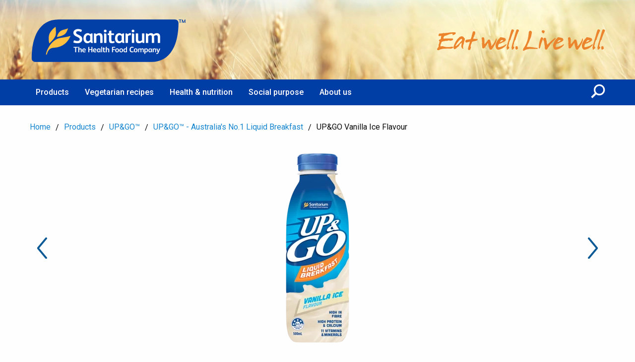

--- FILE ---
content_type: text/html; charset=UTF-8
request_url: https://www.sanitarium.com/au/products/up-and-go/up-and-go/vanilla-ice-flavour-bottle/
body_size: 55183
content:
<!DOCTYPE html><html lang="en"><head><meta charSet="utf-8"/><meta http-equiv="x-ua-compatible" content="ie=edge"/><meta name="viewport" content="width=device-width, initial-scale=1, shrink-to-fit=no"/><meta name="generator" content="Gatsby 4.25.7"/><meta data-react-helmet="true" name="title" property="og:title" content="UP&amp;GO Vanilla Ice Flavour"/><meta data-react-helmet="true" name="description" property="og:description" content="Sanitarium&#x27;s UP&amp;GO liquid breakfast has &quot;the protein, energy and fibre of 4 Weet-Bix and a cup of milk*&quot; in every 500ml serve, offering you a nutritious start to the day – it’s the perfect breakfast option for when you are on the go.

*Based on the amount of protein, energy and fibre in 60g Weet-Bix and 250ml full cream milk"/><meta data-react-helmet="true" property="og:type" content="website"/><meta data-react-helmet="true" property="og:url" content="https://www.sanitarium.com/au/products/up-and-go/up-and-go/vanilla-ice-flavour-bottle"/><meta data-react-helmet="true" name="twitter:card" content="summary"/><meta data-react-helmet="true" name="twitter:creator" content="Sanitarium"/><meta data-react-helmet="true" name="twitter:title" content="UP&amp;GO Vanilla Ice Flavour"/><meta data-react-helmet="true" name="twitter:description" content="Sanitarium&#x27;s UP&amp;GO liquid breakfast has &quot;the protein, energy and fibre of 4 Weet-Bix and a cup of milk*&quot; in every 500ml serve, offering you a nutritious start to the day – it’s the perfect breakfast option for when you are on the go.

*Based on the amount of protein, energy and fibre in 60g Weet-Bix and 250ml full cream milk"/><meta data-react-helmet="true" name="twitter:image"/><meta data-react-helmet="true" property="og:image" name="image"/><meta data-react-helmet="true" property="og:image:type"/><meta data-react-helmet="true" property="og:image:alt" content=""/><meta data-react-helmet="true" property="og:image:width"/><meta data-react-helmet="true" property="og:image:height"/><meta data-react-helmet="true" name="keywords" content="Up and go, vive, energize, weet-bix, liquid breakfast, stephanie gilmore, time saving, healthy, breakfast, nutrition, exercise, sanitarium, healthy breakfast,"/><style data-href="/styles.22ce6a2145661481220f.css" data-identity="gatsby-global-css">@charset "UTF-8";.react-datepicker__month-read-view--down-arrow,.react-datepicker__month-year-read-view--down-arrow,.react-datepicker__navigation-icon:before,.react-datepicker__year-read-view--down-arrow{border-color:#ccc;border-style:solid;border-width:3px 3px 0 0;content:"";display:block;height:9px;position:absolute;top:6px;width:9px}.react-datepicker-popper[data-placement^=bottom] .react-datepicker__triangle,.react-datepicker-popper[data-placement^=top] .react-datepicker__triangle{margin-left:-4px;position:absolute;width:0}.react-datepicker-popper[data-placement^=bottom] .react-datepicker__triangle:after,.react-datepicker-popper[data-placement^=bottom] .react-datepicker__triangle:before,.react-datepicker-popper[data-placement^=top] .react-datepicker__triangle:after,.react-datepicker-popper[data-placement^=top] .react-datepicker__triangle:before{border:8px solid transparent;box-sizing:content-box;content:"";height:0;left:-8px;position:absolute;width:1px;z-index:-1}.react-datepicker-popper[data-placement^=bottom] .react-datepicker__triangle:before,.react-datepicker-popper[data-placement^=top] .react-datepicker__triangle:before{border-bottom-color:#aeaeae}.react-datepicker-popper[data-placement^=bottom] .react-datepicker__triangle{margin-top:-8px;top:0}.react-datepicker-popper[data-placement^=bottom] .react-datepicker__triangle:after,.react-datepicker-popper[data-placement^=bottom] .react-datepicker__triangle:before{border-bottom-color:#f0f0f0;border-top:none}.react-datepicker-popper[data-placement^=bottom] .react-datepicker__triangle:after{top:0}.react-datepicker-popper[data-placement^=bottom] .react-datepicker__triangle:before{border-bottom-color:#aeaeae;top:-1px}.react-datepicker-popper[data-placement^=top] .react-datepicker__triangle{bottom:0;margin-bottom:-8px}.react-datepicker-popper[data-placement^=top] .react-datepicker__triangle:after,.react-datepicker-popper[data-placement^=top] .react-datepicker__triangle:before{border-bottom:none;border-top-color:#fff}.react-datepicker-popper[data-placement^=top] .react-datepicker__triangle:after{bottom:0}.react-datepicker-popper[data-placement^=top] .react-datepicker__triangle:before{border-top-color:#aeaeae;bottom:-1px}.react-datepicker-wrapper{border:0;display:inline-block;padding:0;width:100%}.react-datepicker{background-color:#fff;border:1px solid #aeaeae;border-radius:.3rem;color:#000;display:inline-block;font-family:Helvetica Neue,helvetica,arial,sans-serif;font-size:.8rem;position:relative}.react-datepicker--time-only .react-datepicker__triangle{left:35px}.react-datepicker--time-only .react-datepicker__time-container{border-left:0}.react-datepicker--time-only .react-datepicker__time,.react-datepicker--time-only .react-datepicker__time-box{border-bottom-left-radius:.3rem;border-bottom-right-radius:.3rem}.react-datepicker__triangle{left:50px;position:absolute}.react-datepicker-popper{z-index:1}.react-datepicker-popper[data-placement^=bottom]{padding-top:10px}.react-datepicker-popper[data-placement=bottom-end] .react-datepicker__triangle,.react-datepicker-popper[data-placement=top-end] .react-datepicker__triangle{left:auto;right:50px}.react-datepicker-popper[data-placement^=top]{padding-bottom:10px}.react-datepicker-popper[data-placement^=right]{padding-left:8px}.react-datepicker-popper[data-placement^=right] .react-datepicker__triangle{left:auto;right:42px}.react-datepicker-popper[data-placement^=left]{padding-right:8px}.react-datepicker-popper[data-placement^=left] .react-datepicker__triangle{left:42px;right:auto}.react-datepicker__header{background-color:#f0f0f0;border-bottom:1px solid #aeaeae;border-top-left-radius:.3rem;padding:8px 0;position:relative;text-align:center}.react-datepicker__header--time{padding-bottom:8px;padding-left:5px;padding-right:5px}.react-datepicker__header--time:not(.react-datepicker__header--time--only){border-top-left-radius:0}.react-datepicker__header:not(.react-datepicker__header--has-time-select){border-top-right-radius:.3rem}.react-datepicker__month-dropdown-container--scroll,.react-datepicker__month-dropdown-container--select,.react-datepicker__month-year-dropdown-container--scroll,.react-datepicker__month-year-dropdown-container--select,.react-datepicker__year-dropdown-container--scroll,.react-datepicker__year-dropdown-container--select{display:inline-block;margin:0 2px}.react-datepicker-time__header,.react-datepicker-year-header,.react-datepicker__current-month{color:#000;font-size:.944rem;font-weight:700;margin-top:0}.react-datepicker-time__header{overflow:hidden;text-overflow:ellipsis;white-space:nowrap}.react-datepicker__navigation{align-items:center;background:none;border:none;cursor:pointer;display:flex;height:32px;justify-content:center;overflow:hidden;padding:0;position:absolute;text-align:center;text-indent:-999em;top:2px;width:32px;z-index:1}.react-datepicker__navigation--previous{left:2px}.react-datepicker__navigation--next{right:2px}.react-datepicker__navigation--next--with-time:not(.react-datepicker__navigation--next--with-today-button){right:85px}.react-datepicker__navigation--years{display:block;margin-left:auto;margin-right:auto;position:relative;top:0}.react-datepicker__navigation--years-previous{top:4px}.react-datepicker__navigation--years-upcoming{top:-4px}.react-datepicker__navigation:hover :before{border-color:#a6a6a6}.react-datepicker__navigation-icon{font-size:20px;position:relative;top:-1px;width:0}.react-datepicker__navigation-icon--next{left:-2px}.react-datepicker__navigation-icon--next:before{left:-7px;transform:rotate(45deg)}.react-datepicker__navigation-icon--previous{right:-2px}.react-datepicker__navigation-icon--previous:before{right:-7px;transform:rotate(225deg)}.react-datepicker__month-container{float:left}.react-datepicker__year{margin:.4rem;text-align:center}.react-datepicker__year-wrapper{display:flex;flex-wrap:wrap;max-width:180px}.react-datepicker__year .react-datepicker__year-text{display:inline-block;margin:2px;width:4rem}.react-datepicker__month{margin:.4rem;text-align:center}.react-datepicker__month .react-datepicker__month-text,.react-datepicker__month .react-datepicker__quarter-text{display:inline-block;margin:2px;width:4rem}.react-datepicker__input-time-container{clear:both;float:left;margin:5px 0 10px 15px;text-align:left;width:100%}.react-datepicker__input-time-container .react-datepicker-time__caption,.react-datepicker__input-time-container .react-datepicker-time__input-container{display:inline-block}.react-datepicker__input-time-container .react-datepicker-time__input-container .react-datepicker-time__input{display:inline-block;margin-left:10px}.react-datepicker__input-time-container .react-datepicker-time__input-container .react-datepicker-time__input input{width:auto}.react-datepicker__input-time-container .react-datepicker-time__input-container .react-datepicker-time__input input[type=time]::-webkit-inner-spin-button,.react-datepicker__input-time-container .react-datepicker-time__input-container .react-datepicker-time__input input[type=time]::-webkit-outer-spin-button{-webkit-appearance:none;margin:0}.react-datepicker__input-time-container .react-datepicker-time__input-container .react-datepicker-time__input input[type=time]{-moz-appearance:textfield}.react-datepicker__input-time-container .react-datepicker-time__input-container .react-datepicker-time__delimiter{display:inline-block;margin-left:5px}.react-datepicker__time-container{border-left:1px solid #aeaeae;float:right;width:85px}.react-datepicker__time-container--with-today-button{border:1px solid #aeaeae;border-radius:.3rem;display:inline;position:absolute;right:-72px;top:0}.react-datepicker__time-container .react-datepicker__time{background:#fff;border-bottom-right-radius:.3rem;position:relative}.react-datepicker__time-container .react-datepicker__time .react-datepicker__time-box{border-bottom-right-radius:.3rem;margin:0 auto;overflow-x:hidden;text-align:center;width:85px}.react-datepicker__time-container .react-datepicker__time .react-datepicker__time-box ul.react-datepicker__time-list{box-sizing:content-box;height:calc(195px + .85rem);list-style:none;margin:0;overflow-y:scroll;padding-left:0;padding-right:0;width:100%}.react-datepicker__time-container .react-datepicker__time .react-datepicker__time-box ul.react-datepicker__time-list li.react-datepicker__time-list-item{height:30px;padding:5px 10px;white-space:nowrap}.react-datepicker__time-container .react-datepicker__time .react-datepicker__time-box ul.react-datepicker__time-list li.react-datepicker__time-list-item:hover{background-color:#f0f0f0;cursor:pointer}.react-datepicker__time-container .react-datepicker__time .react-datepicker__time-box ul.react-datepicker__time-list li.react-datepicker__time-list-item--selected{background-color:#216ba5;color:#fff;font-weight:700}.react-datepicker__time-container .react-datepicker__time .react-datepicker__time-box ul.react-datepicker__time-list li.react-datepicker__time-list-item--selected:hover{background-color:#216ba5}.react-datepicker__time-container .react-datepicker__time .react-datepicker__time-box ul.react-datepicker__time-list li.react-datepicker__time-list-item--disabled{color:#ccc}.react-datepicker__time-container .react-datepicker__time .react-datepicker__time-box ul.react-datepicker__time-list li.react-datepicker__time-list-item--disabled:hover{background-color:transparent;cursor:default}.react-datepicker__week-number{color:#ccc;display:inline-block;line-height:1.7rem;margin:.166rem;text-align:center;width:1.7rem}.react-datepicker__week-number.react-datepicker__week-number--clickable{cursor:pointer}.react-datepicker__week-number.react-datepicker__week-number--clickable:hover{background-color:#f0f0f0;border-radius:.3rem}.react-datepicker__day-names,.react-datepicker__week{white-space:nowrap}.react-datepicker__day-names{margin-bottom:-8px}.react-datepicker__day,.react-datepicker__day-name,.react-datepicker__time-name{color:#000;display:inline-block;line-height:1.7rem;margin:.166rem;text-align:center;width:1.7rem}.react-datepicker__month--in-range,.react-datepicker__month--in-selecting-range,.react-datepicker__month--selected,.react-datepicker__quarter--in-range,.react-datepicker__quarter--in-selecting-range,.react-datepicker__quarter--selected{background-color:#216ba5;border-radius:.3rem;color:#fff}.react-datepicker__month--in-range:hover,.react-datepicker__month--in-selecting-range:hover,.react-datepicker__month--selected:hover,.react-datepicker__quarter--in-range:hover,.react-datepicker__quarter--in-selecting-range:hover,.react-datepicker__quarter--selected:hover{background-color:#1d5d90}.react-datepicker__month--disabled,.react-datepicker__quarter--disabled{color:#ccc;pointer-events:none}.react-datepicker__month--disabled:hover,.react-datepicker__quarter--disabled:hover{background-color:transparent;cursor:default}.react-datepicker__day,.react-datepicker__month-text,.react-datepicker__quarter-text,.react-datepicker__year-text{cursor:pointer}.react-datepicker__day:hover,.react-datepicker__month-text:hover,.react-datepicker__quarter-text:hover,.react-datepicker__year-text:hover{background-color:#f0f0f0;border-radius:.3rem}.react-datepicker__day--today,.react-datepicker__month-text--today,.react-datepicker__quarter-text--today,.react-datepicker__year-text--today{font-weight:700}.react-datepicker__day--highlighted,.react-datepicker__month-text--highlighted,.react-datepicker__quarter-text--highlighted,.react-datepicker__year-text--highlighted{background-color:#3dcc4a;border-radius:.3rem;color:#fff}.react-datepicker__day--highlighted:hover,.react-datepicker__month-text--highlighted:hover,.react-datepicker__quarter-text--highlighted:hover,.react-datepicker__year-text--highlighted:hover{background-color:#32be3f}.react-datepicker__day--highlighted-custom-1,.react-datepicker__month-text--highlighted-custom-1,.react-datepicker__quarter-text--highlighted-custom-1,.react-datepicker__year-text--highlighted-custom-1{color:#f0f}.react-datepicker__day--highlighted-custom-2,.react-datepicker__month-text--highlighted-custom-2,.react-datepicker__quarter-text--highlighted-custom-2,.react-datepicker__year-text--highlighted-custom-2{color:green}.react-datepicker__day--in-range,.react-datepicker__day--in-selecting-range,.react-datepicker__day--selected,.react-datepicker__month-text--in-range,.react-datepicker__month-text--in-selecting-range,.react-datepicker__month-text--selected,.react-datepicker__quarter-text--in-range,.react-datepicker__quarter-text--in-selecting-range,.react-datepicker__quarter-text--selected,.react-datepicker__year-text--in-range,.react-datepicker__year-text--in-selecting-range,.react-datepicker__year-text--selected{background-color:#216ba5;border-radius:.3rem;color:#fff}.react-datepicker__day--in-range:hover,.react-datepicker__day--in-selecting-range:hover,.react-datepicker__day--selected:hover,.react-datepicker__month-text--in-range:hover,.react-datepicker__month-text--in-selecting-range:hover,.react-datepicker__month-text--selected:hover,.react-datepicker__quarter-text--in-range:hover,.react-datepicker__quarter-text--in-selecting-range:hover,.react-datepicker__quarter-text--selected:hover,.react-datepicker__year-text--in-range:hover,.react-datepicker__year-text--in-selecting-range:hover,.react-datepicker__year-text--selected:hover{background-color:#1d5d90}.react-datepicker__day--keyboard-selected,.react-datepicker__month-text--keyboard-selected,.react-datepicker__quarter-text--keyboard-selected,.react-datepicker__year-text--keyboard-selected{background-color:#2579ba;border-radius:.3rem;color:#fff}.react-datepicker__day--keyboard-selected:hover,.react-datepicker__month-text--keyboard-selected:hover,.react-datepicker__quarter-text--keyboard-selected:hover,.react-datepicker__year-text--keyboard-selected:hover{background-color:#1d5d90}.react-datepicker__day--in-selecting-range:not(.react-datepicker__day--in-range,.react-datepicker__month-text--in-range,.react-datepicker__quarter-text--in-range,.react-datepicker__year-text--in-range),.react-datepicker__month-text--in-selecting-range:not(.react-datepicker__day--in-range,.react-datepicker__month-text--in-range,.react-datepicker__quarter-text--in-range,.react-datepicker__year-text--in-range),.react-datepicker__quarter-text--in-selecting-range:not(.react-datepicker__day--in-range,.react-datepicker__month-text--in-range,.react-datepicker__quarter-text--in-range,.react-datepicker__year-text--in-range),.react-datepicker__year-text--in-selecting-range:not(.react-datepicker__day--in-range,.react-datepicker__month-text--in-range,.react-datepicker__quarter-text--in-range,.react-datepicker__year-text--in-range){background-color:rgba(33,107,165,.5)}.react-datepicker__month--selecting-range .react-datepicker__day--in-range:not(.react-datepicker__day--in-selecting-range,.react-datepicker__month-text--in-selecting-range,.react-datepicker__quarter-text--in-selecting-range,.react-datepicker__year-text--in-selecting-range),.react-datepicker__month--selecting-range .react-datepicker__month-text--in-range:not(.react-datepicker__day--in-selecting-range,.react-datepicker__month-text--in-selecting-range,.react-datepicker__quarter-text--in-selecting-range,.react-datepicker__year-text--in-selecting-range),.react-datepicker__month--selecting-range .react-datepicker__quarter-text--in-range:not(.react-datepicker__day--in-selecting-range,.react-datepicker__month-text--in-selecting-range,.react-datepicker__quarter-text--in-selecting-range,.react-datepicker__year-text--in-selecting-range),.react-datepicker__month--selecting-range .react-datepicker__year-text--in-range:not(.react-datepicker__day--in-selecting-range,.react-datepicker__month-text--in-selecting-range,.react-datepicker__quarter-text--in-selecting-range,.react-datepicker__year-text--in-selecting-range){background-color:#f0f0f0;color:#000}.react-datepicker__day--disabled,.react-datepicker__month-text--disabled,.react-datepicker__quarter-text--disabled,.react-datepicker__year-text--disabled{color:#ccc;cursor:default}.react-datepicker__day--disabled:hover,.react-datepicker__month-text--disabled:hover,.react-datepicker__quarter-text--disabled:hover,.react-datepicker__year-text--disabled:hover{background-color:transparent}.react-datepicker__month-text.react-datepicker__month--in-range:hover,.react-datepicker__month-text.react-datepicker__month--selected:hover,.react-datepicker__month-text.react-datepicker__quarter--in-range:hover,.react-datepicker__month-text.react-datepicker__quarter--selected:hover,.react-datepicker__quarter-text.react-datepicker__month--in-range:hover,.react-datepicker__quarter-text.react-datepicker__month--selected:hover,.react-datepicker__quarter-text.react-datepicker__quarter--in-range:hover,.react-datepicker__quarter-text.react-datepicker__quarter--selected:hover{background-color:#216ba5}.react-datepicker__month-text:hover,.react-datepicker__quarter-text:hover{background-color:#f0f0f0}.react-datepicker__input-container{display:inline-block;position:relative;width:100%}.react-datepicker__month-read-view,.react-datepicker__month-year-read-view,.react-datepicker__year-read-view{border:1px solid transparent;border-radius:.3rem;position:relative}.react-datepicker__month-read-view:hover,.react-datepicker__month-year-read-view:hover,.react-datepicker__year-read-view:hover{cursor:pointer}.react-datepicker__month-read-view:hover .react-datepicker__month-read-view--down-arrow,.react-datepicker__month-read-view:hover .react-datepicker__year-read-view--down-arrow,.react-datepicker__month-year-read-view:hover .react-datepicker__month-read-view--down-arrow,.react-datepicker__month-year-read-view:hover .react-datepicker__year-read-view--down-arrow,.react-datepicker__year-read-view:hover .react-datepicker__month-read-view--down-arrow,.react-datepicker__year-read-view:hover .react-datepicker__year-read-view--down-arrow{border-top-color:#b3b3b3}.react-datepicker__month-read-view--down-arrow,.react-datepicker__month-year-read-view--down-arrow,.react-datepicker__year-read-view--down-arrow{right:-16px;top:0;transform:rotate(135deg)}.react-datepicker__month-dropdown,.react-datepicker__month-year-dropdown,.react-datepicker__year-dropdown{background-color:#f0f0f0;border:1px solid #aeaeae;border-radius:.3rem;left:25%;position:absolute;text-align:center;top:30px;width:50%;z-index:1}.react-datepicker__month-dropdown:hover,.react-datepicker__month-year-dropdown:hover,.react-datepicker__year-dropdown:hover{cursor:pointer}.react-datepicker__month-dropdown--scrollable,.react-datepicker__month-year-dropdown--scrollable,.react-datepicker__year-dropdown--scrollable{height:150px;overflow-y:scroll}.react-datepicker__month-option,.react-datepicker__month-year-option,.react-datepicker__year-option{display:block;line-height:20px;margin-left:auto;margin-right:auto;width:100%}.react-datepicker__month-option:first-of-type,.react-datepicker__month-year-option:first-of-type,.react-datepicker__year-option:first-of-type{border-top-left-radius:.3rem;border-top-right-radius:.3rem}.react-datepicker__month-option:last-of-type,.react-datepicker__month-year-option:last-of-type,.react-datepicker__year-option:last-of-type{border-bottom-left-radius:.3rem;border-bottom-right-radius:.3rem;-webkit-user-select:none;-moz-user-select:none;-ms-user-select:none;user-select:none}.react-datepicker__month-option:hover,.react-datepicker__month-year-option:hover,.react-datepicker__year-option:hover{background-color:#ccc}.react-datepicker__month-option:hover .react-datepicker__navigation--years-upcoming,.react-datepicker__month-year-option:hover .react-datepicker__navigation--years-upcoming,.react-datepicker__year-option:hover .react-datepicker__navigation--years-upcoming{border-bottom-color:#b3b3b3}.react-datepicker__month-option:hover .react-datepicker__navigation--years-previous,.react-datepicker__month-year-option:hover .react-datepicker__navigation--years-previous,.react-datepicker__year-option:hover .react-datepicker__navigation--years-previous{border-top-color:#b3b3b3}.react-datepicker__month-option--selected,.react-datepicker__month-year-option--selected,.react-datepicker__year-option--selected{left:15px;position:absolute}.react-datepicker__close-icon{background-color:transparent;border:0;cursor:pointer;display:table-cell;height:100%;outline:0;padding:0 6px 0 0;position:absolute;right:0;top:0;vertical-align:middle}.react-datepicker__close-icon:after{background-color:#216ba5;border-radius:50%;color:#fff;content:"×";cursor:pointer;display:table-cell;font-size:12px;height:16px;line-height:1;padding:2px;text-align:center;vertical-align:middle;width:16px}.react-datepicker__today-button{background:#f0f0f0;border-top:1px solid #aeaeae;clear:left;cursor:pointer;font-weight:700;padding:5px 0;text-align:center}.react-datepicker__portal{align-items:center;background-color:rgba(0,0,0,.8);display:flex;height:100vh;justify-content:center;left:0;position:fixed;top:0;width:100vw;z-index:2147483647}.react-datepicker__portal .react-datepicker__day,.react-datepicker__portal .react-datepicker__day-name,.react-datepicker__portal .react-datepicker__time-name{line-height:3rem;width:3rem}@media (max-height:550px),(max-width:400px){.react-datepicker__portal .react-datepicker__day,.react-datepicker__portal .react-datepicker__day-name,.react-datepicker__portal .react-datepicker__time-name{line-height:2rem;width:2rem}}.react-datepicker__portal .react-datepicker-time__header,.react-datepicker__portal .react-datepicker__current-month{font-size:1.44rem}

/*! normalize.css v8.0.0 | MIT License | github.com/necolas/normalize.css */html{-webkit-text-size-adjust:100%;line-height:1.15}h1{font-size:2em;margin:.67em 0}hr{box-sizing:content-box;overflow:visible}pre{font-family:monospace,monospace;font-size:1em}a{background-color:transparent}abbr[title]{border-bottom:0;-webkit-text-decoration:underline dotted;text-decoration:underline dotted}b,strong{font-weight:bolder}code,kbd,samp{font-family:monospace,monospace;font-size:1em}sub,sup{font-size:75%;line-height:0;position:relative;vertical-align:baseline}sub{bottom:-.25em}sup{top:-.5em}img{border-style:none}button,input,optgroup,select,textarea{font-size:100%;line-height:1.15;margin:0}button,input{overflow:visible}button,select{text-transform:none}[type=button],[type=reset],[type=submit],button{-webkit-appearance:button}[type=button]::-moz-focus-inner,[type=reset]::-moz-focus-inner,[type=submit]::-moz-focus-inner,button::-moz-focus-inner{border-style:none;padding:0}[type=button]:-moz-focusring,[type=reset]:-moz-focusring,[type=submit]:-moz-focusring,button:-moz-focusring{outline:1px dotted ButtonText}fieldset{padding:.35em .75em .625em}legend{box-sizing:border-box;color:inherit;display:table;padding:0;white-space:normal}progress{vertical-align:baseline}textarea{overflow:auto}[type=checkbox],[type=radio]{box-sizing:border-box;padding:0}[type=number]::-webkit-inner-spin-button,[type=number]::-webkit-outer-spin-button{height:auto}[type=search]{-webkit-appearance:textfield;outline-offset:-2px}[type=search]::-webkit-search-decoration{-webkit-appearance:none}::-webkit-file-upload-button{-webkit-appearance:button;font:inherit}details{display:block}summary{display:list-item}[hidden],template{display:none}[data-whatinput=mouse] *,[data-whatinput=mouse] :focus,[data-whatinput=touch] *,[data-whatinput=touch] :focus,[data-whatintent=mouse] *,[data-whatintent=mouse] :focus,[data-whatintent=touch] *,[data-whatintent=touch] :focus{outline:none}[draggable=false]{-webkit-touch-callout:none;-webkit-user-select:none}.foundation-mq{font-family:"small=0em&medium=40em&large=64em&xlarge=75em&xxlarge=90em"}html{box-sizing:border-box;font-size:100%}*,:after,:before{box-sizing:inherit}body{-webkit-font-smoothing:antialiased;-moz-osx-font-smoothing:grayscale;background:#fefefe;color:#0a0a0a;font-family:Roboto,Arial,sans-serif;font-weight:400;line-height:1.5;margin:0;padding:0}img{-ms-interpolation-mode:bicubic;display:inline-block;height:auto;max-width:100%;vertical-align:middle}textarea{border-radius:0;height:auto;min-height:50px}select{box-sizing:border-box;width:100%}.map_canvas embed,.map_canvas img,.map_canvas object,.mqa-display embed,.mqa-display img,.mqa-display object{max-width:none!important}button{-webkit-appearance:none;appearance:none;background:transparent;border:0;border-radius:0;cursor:auto;line-height:1;padding:0}[data-whatinput=mouse] button{outline:0}pre{-webkit-overflow-scrolling:touch;overflow:auto}button,input,optgroup,select,textarea{font-family:inherit}.is-visible{display:block!important}.is-hidden{display:none!important}[type=color],[type=date],[type=datetime-local],[type=datetime],[type=email],[type=month],[type=number],[type=password],[type=search],[type=tel],[type=text],[type=time],[type=url],[type=week],textarea{-webkit-appearance:none;appearance:none;background-color:#fefefe;border:1px solid #cacaca;border-radius:0;box-shadow:inset 0 1px 2px hsla(0,0%,4%,.1);box-sizing:border-box;color:#0a0a0a;display:block;font-family:inherit;font-size:1rem;font-weight:400;height:2.4375rem;line-height:1.5;margin:0 0 1rem;padding:.5rem;transition:box-shadow .5s,border-color .25s ease-in-out;width:100%}[type=color]:focus,[type=date]:focus,[type=datetime-local]:focus,[type=datetime]:focus,[type=email]:focus,[type=month]:focus,[type=number]:focus,[type=password]:focus,[type=search]:focus,[type=tel]:focus,[type=text]:focus,[type=time]:focus,[type=url]:focus,[type=week]:focus,textarea:focus{background-color:#fefefe;border:1px solid #8a8a8a;box-shadow:0 0 5px #cacaca;outline:none;transition:box-shadow .5s,border-color .25s ease-in-out}textarea{max-width:100%}textarea[rows]{height:auto}input:disabled,input[readonly],textarea:disabled,textarea[readonly]{background-color:#e6e6e6;cursor:not-allowed}[type=button],[type=submit]{-webkit-appearance:none;appearance:none;border-radius:0}input[type=search]{box-sizing:border-box}::placeholder{color:#cacaca}[type=checkbox],[type=file],[type=radio]{margin:0 0 1rem}[type=checkbox]+label,[type=radio]+label{display:inline-block;margin-bottom:0;margin-left:.5rem;margin-right:1rem;vertical-align:baseline}[type=checkbox]+label[for],[type=radio]+label[for]{cursor:pointer}label>[type=checkbox],label>[type=radio]{margin-right:.5rem}[type=file]{width:100%}label{color:#0a0a0a;display:block;font-size:.875rem;font-weight:400;line-height:1.8;margin:0}label.middle{line-height:1.5;margin:0 0 1rem;padding:.5625rem 0}.help-text{color:#0a0a0a;font-size:.8125rem;font-style:italic;margin-top:-.5rem}.input-group{align-items:stretch;display:flex;margin-bottom:1rem;width:100%}.input-group>:first-child,.input-group>:first-child.input-group-button>*,.input-group>:last-child,.input-group>:last-child.input-group-button>*{border-radius:0 0 0 0}.input-group-button,.input-group-button a,.input-group-button button,.input-group-button input,.input-group-button label,.input-group-field,.input-group-label{margin:0;white-space:nowrap}.input-group-label{align-items:center;background:#e6e6e6;border:1px solid #cacaca;color:#0a0a0a;display:flex;flex:0 0 auto;padding:0 1rem;text-align:center;white-space:nowrap}.input-group-label:first-child{border-right:0}.input-group-label:last-child{border-left:0}.input-group-field{border-radius:0;flex:1 1;min-width:0}.input-group-button{display:flex;flex:0 0 auto;padding-bottom:0;padding-top:0;text-align:center}.input-group-button a,.input-group-button button,.input-group-button input,.input-group-button label{align-self:stretch;font-size:1rem;height:auto;padding-bottom:0;padding-top:0}fieldset{border:0;margin:0;padding:0}legend{margin-bottom:.5rem;max-width:100%}.fieldset{border:1px solid #cacaca;margin:1.125rem 0;padding:1.25rem}.fieldset legend{margin:0 0 0 -.1875rem;padding:0 .1875rem}select{-webkit-appearance:none;appearance:none;background-color:#fefefe;background-image:url('data:image/svg+xml;utf8,<svg xmlns="http://www.w3.org/2000/svg" version="1.1" width="32" height="24" viewBox="0 0 32 24"><polygon points="0,0 32,0 16,24" style="fill: rgb%28138, 138, 138%29"></polygon></svg>');background-origin:content-box;background-position:right -1rem center;background-repeat:no-repeat;background-size:9px 6px;border:1px solid #cacaca;border-radius:0;color:#0a0a0a;font-family:inherit;font-size:1rem;font-weight:400;height:2.4375rem;line-height:1.5;margin:0 0 1rem;padding:.5rem 1.5rem .5rem .5rem;transition:box-shadow .5s,border-color .25s ease-in-out}@media screen and (min-width:0\0){select{background-image:url("[data-uri]")}}select:focus{background-color:#fefefe;border:1px solid #8a8a8a;box-shadow:0 0 5px #cacaca;outline:none;transition:box-shadow .5s,border-color .25s ease-in-out}select:disabled{background-color:#e6e6e6;cursor:not-allowed}select::-ms-expand{display:none}select[multiple]{background-image:none;height:auto}select:not([multiple]){padding-bottom:0;padding-top:0}.is-invalid-input:not(:focus){background-color:#f9ecea;border-color:#cc4b37}.is-invalid-input:not(:focus)::placeholder{color:#cc4b37}.form-error,.is-invalid-label{color:#cc4b37}.form-error{display:none;font-size:.75rem;font-weight:700;margin-bottom:1rem;margin-top:-.5rem}.form-error.is-visible{display:block}.modal__recipeFilter .accordion__heading,blockquote,dd,div,dl,dt,form,h1,h2,h3,h4,h5,h6,li,ol,p,pre,td,th,ul{margin:0;padding:0}p{font-size:inherit;line-height:1.6;margin-bottom:1rem;text-rendering:optimizeLegibility}em,i{font-style:italic}b,em,i,strong{line-height:inherit}b,strong{font-weight:700}small{font-size:80%;line-height:inherit}.h1,.h2,.h3,.h4,.h5,.h6,.modal__recipeFilter .accordion__heading,h1,h2,h3,h4,h5,h6{color:inherit;font-family:Roboto,Arial,sans-serif;font-style:normal;font-weight:400;text-rendering:optimizeLegibility}.h1 small,.h2 small,.h3 small,.h4 small,.h5 small,.h6 small,.modal__recipeFilter .accordion__heading small,h1 small,h2 small,h3 small,h4 small,h5 small,h6 small{color:#cacaca;line-height:0}.h1,h1{font-size:1.5rem}.h1,.h2,h1,h2{line-height:1.4;margin-bottom:.5rem;margin-top:0}.h2,h2{font-size:1.25rem}.h3,h3{font-size:1.1875rem;line-height:1.4;margin-bottom:.5rem;margin-top:0}.h4,.modal__recipeFilter .accordion__heading,h4{font-size:1.125rem;line-height:1.4;margin-bottom:.5rem;margin-top:0}.h5,h5{font-size:1.0625rem}.h5,.h6,h5,h6{line-height:1.4;margin-bottom:.5rem;margin-top:0}.h6,h6{font-size:1rem}@media print,screen and (min-width:40em){.h1,h1{font-size:3rem}.h2,h2{font-size:2.5rem}.h3,h3{font-size:1.9375rem}.h4,.modal__recipeFilter .accordion__heading,h4{font-size:1.5625rem}.h5,h5{font-size:1.25rem}.h6,h6{font-size:1rem}}a{color:#1779ba;cursor:pointer;line-height:inherit;text-decoration:none}a:focus,a:hover{color:#1468a0}a img,hr{border:0}hr{border-bottom:1px solid #cacaca;clear:both;height:0;margin:1.25rem auto;max-width:75rem}dl,ol,ul{line-height:1.6;list-style-position:outside;margin-bottom:1rem}li{font-size:inherit}ul{list-style-type:disc}ol,ul{margin-left:1.25rem}ol ol,ol ul,ul ol,ul ul{margin-bottom:0;margin-left:1.25rem}dl{margin-bottom:1rem}dl dt{font-weight:700;margin-bottom:.3rem}blockquote{border-left:1px solid #cacaca;margin:0 0 1rem;padding:.5625rem 1.25rem 0 1.1875rem}blockquote,blockquote p{color:#8a8a8a;line-height:1.6}abbr,abbr[title]{border-bottom:1px dotted #0a0a0a;cursor:help;text-decoration:none}figure,kbd{margin:0}kbd{background-color:#e6e6e6;color:#0a0a0a;font-family:Consolas,Liberation Mono,Courier,monospace;padding:.125rem .25rem 0}.subheader{color:#8a8a8a;font-weight:400;line-height:1.4;margin-bottom:.5rem;margin-top:.2rem}.lead{font-size:125%;line-height:1.6}.stat{font-size:2.5rem;line-height:1}p+.stat{margin-top:-1rem}ol.no-bullet,ul.no-bullet{list-style:none;margin-left:0}.cite-block,cite{color:#8a8a8a;display:block;font-size:.8125rem}.cite-block:before,cite:before{content:"— "}.code-inline,code{word-wrap:break-word;display:inline;max-width:100%;padding:.125rem .3125rem .0625rem}.code-block,.code-inline,code{background-color:#e6e6e6;border:1px solid #cacaca;color:#0a0a0a;font-family:Consolas,Liberation Mono,Courier,monospace;font-weight:400}.code-block{display:block;margin-bottom:1.5rem;overflow:auto;padding:1rem;white-space:pre}.text-left{text-align:left}.text-right{text-align:right}.text-center{text-align:center}.text-justify{text-align:justify}@media print,screen and (min-width:40em){.medium-text-left{text-align:left}.medium-text-right{text-align:right}.medium-text-center{text-align:center}.medium-text-justify{text-align:justify}}@media print,screen and (min-width:64em){.large-text-left{text-align:left}.large-text-right{text-align:right}.large-text-center{text-align:center}.large-text-justify{text-align:justify}}@media screen and (min-width:75em){.xlarge-text-left{text-align:left}.xlarge-text-right{text-align:right}.xlarge-text-center{text-align:center}.xlarge-text-justify{text-align:justify}}@media screen and (min-width:90em){.xxlarge-text-left{text-align:left}.xxlarge-text-right{text-align:right}.xxlarge-text-center{text-align:center}.xxlarge-text-justify{text-align:justify}}.show-for-print{display:none!important}@media print{*{background:transparent!important;box-shadow:none!important;color:#000!important;-webkit-print-color-adjust:economy;print-color-adjust:economy;text-shadow:none!important}.show-for-print{display:block!important}.hide-for-print{display:none!important}table.show-for-print{display:table!important}thead.show-for-print{display:table-header-group!important}tbody.show-for-print{display:table-row-group!important}tr.show-for-print{display:table-row!important}td.show-for-print,th.show-for-print{display:table-cell!important}a,a:visited{text-decoration:underline}a[href]:after{content:" (" attr(href) ")"}.ir a:after,a[href^="#"]:after,a[href^="javascript:"]:after{content:""}abbr[title]:after{content:" (" attr(title) ")"}blockquote,pre{border:1px solid #8a8a8a;page-break-inside:avoid}thead{display:table-header-group}img,tr{page-break-inside:avoid}img{max-width:100%!important}@page{margin:.5cm}h2,h3,p{orphans:3;widows:3}h2,h3{page-break-after:avoid}.print-break-inside{page-break-inside:auto}}.grid-container{margin-left:auto;margin-right:auto;max-width:75rem;padding-left:.9375rem;padding-right:.9375rem}@media print,screen and (min-width:64em){.grid-container{padding-left:1.25rem;padding-right:1.25rem}}.grid-container.fluid{margin-left:auto;margin-right:auto;max-width:100%;padding-left:.9375rem;padding-right:.9375rem}@media print,screen and (min-width:64em){.grid-container.fluid{padding-left:1.25rem;padding-right:1.25rem}}.grid-container.full{margin-left:auto;margin-right:auto;max-width:100%;padding-left:0;padding-right:0}.grid-x,.row{display:flex;flex-flow:row wrap}.cell,.columns{flex:0 0 auto;min-height:0;min-width:0;width:100%}.auto.columns,.cell.auto{flex:1 1}.cell.shrink,.shrink.columns{flex:0 0 auto}.grid-x>.auto,.grid-x>.shrink,.row>.auto,.row>.shrink{width:auto}.grid-x>.small-1,.grid-x>.small-10,.grid-x>.small-11,.grid-x>.small-12,.grid-x>.small-2,.grid-x>.small-3,.grid-x>.small-4,.grid-x>.small-5,.grid-x>.small-6,.grid-x>.small-7,.grid-x>.small-8,.grid-x>.small-9,.grid-x>.small-full,.grid-x>.small-shrink,.row>.small-1,.row>.small-10,.row>.small-11,.row>.small-12,.row>.small-2,.row>.small-3,.row>.small-4,.row>.small-5,.row>.small-6,.row>.small-7,.row>.small-8,.row>.small-9,.row>.small-full,.row>.small-shrink{flex-basis:auto}@media print,screen and (min-width:40em){.grid-x>.medium-1,.grid-x>.medium-10,.grid-x>.medium-11,.grid-x>.medium-12,.grid-x>.medium-2,.grid-x>.medium-3,.grid-x>.medium-4,.grid-x>.medium-5,.grid-x>.medium-6,.grid-x>.medium-7,.grid-x>.medium-8,.grid-x>.medium-9,.grid-x>.medium-full,.grid-x>.medium-shrink,.row>.medium-1,.row>.medium-10,.row>.medium-11,.row>.medium-12,.row>.medium-2,.row>.medium-3,.row>.medium-4,.row>.medium-5,.row>.medium-6,.row>.medium-7,.row>.medium-8,.row>.medium-9,.row>.medium-full,.row>.medium-shrink{flex-basis:auto}}@media print,screen and (min-width:64em){.grid-x>.large-1,.grid-x>.large-10,.grid-x>.large-11,.grid-x>.large-12,.grid-x>.large-2,.grid-x>.large-3,.grid-x>.large-4,.grid-x>.large-5,.grid-x>.large-6,.grid-x>.large-7,.grid-x>.large-8,.grid-x>.large-9,.grid-x>.large-full,.grid-x>.large-shrink,.row>.large-1,.row>.large-10,.row>.large-11,.row>.large-12,.row>.large-2,.row>.large-3,.row>.large-4,.row>.large-5,.row>.large-6,.row>.large-7,.row>.large-8,.row>.large-9,.row>.large-full,.row>.large-shrink{flex-basis:auto}}@media screen and (min-width:75em){.grid-x>.xlarge-1,.grid-x>.xlarge-10,.grid-x>.xlarge-11,.grid-x>.xlarge-12,.grid-x>.xlarge-2,.grid-x>.xlarge-3,.grid-x>.xlarge-4,.grid-x>.xlarge-5,.grid-x>.xlarge-6,.grid-x>.xlarge-7,.grid-x>.xlarge-8,.grid-x>.xlarge-9,.grid-x>.xlarge-full,.grid-x>.xlarge-shrink,.row>.xlarge-1,.row>.xlarge-10,.row>.xlarge-11,.row>.xlarge-12,.row>.xlarge-2,.row>.xlarge-3,.row>.xlarge-4,.row>.xlarge-5,.row>.xlarge-6,.row>.xlarge-7,.row>.xlarge-8,.row>.xlarge-9,.row>.xlarge-full,.row>.xlarge-shrink{flex-basis:auto}}@media screen and (min-width:90em){.grid-x>.xxlarge-1,.grid-x>.xxlarge-10,.grid-x>.xxlarge-11,.grid-x>.xxlarge-12,.grid-x>.xxlarge-2,.grid-x>.xxlarge-3,.grid-x>.xxlarge-4,.grid-x>.xxlarge-5,.grid-x>.xxlarge-6,.grid-x>.xxlarge-7,.grid-x>.xxlarge-8,.grid-x>.xxlarge-9,.grid-x>.xxlarge-full,.grid-x>.xxlarge-shrink,.row>.xxlarge-1,.row>.xxlarge-10,.row>.xxlarge-11,.row>.xxlarge-12,.row>.xxlarge-2,.row>.xxlarge-3,.row>.xxlarge-4,.row>.xxlarge-5,.row>.xxlarge-6,.row>.xxlarge-7,.row>.xxlarge-8,.row>.xxlarge-9,.row>.xxlarge-full,.row>.xxlarge-shrink{flex-basis:auto}}.grid-x>.small-1,.grid-x>.small-10,.grid-x>.small-11,.grid-x>.small-12,.grid-x>.small-2,.grid-x>.small-3,.grid-x>.small-4,.grid-x>.small-5,.grid-x>.small-6,.grid-x>.small-7,.grid-x>.small-8,.grid-x>.small-9,.row>.small-1,.row>.small-10,.row>.small-11,.row>.small-12,.row>.small-2,.row>.small-3,.row>.small-4,.row>.small-5,.row>.small-6,.row>.small-7,.row>.small-8,.row>.small-9{flex:0 0 auto}.grid-x>.small-1,.row>.small-1{width:8.3333333333%}.grid-x>.small-2,.row>.small-2{width:16.6666666667%}.grid-x>.small-3,.row>.small-3{width:25%}.grid-x>.small-4,.row>.small-4{width:33.3333333333%}.grid-x>.small-5,.row>.small-5{width:41.6666666667%}.grid-x>.small-6,.row>.small-6{width:50%}.grid-x>.small-7,.row>.small-7{width:58.3333333333%}.grid-x>.small-8,.row>.small-8{width:66.6666666667%}.grid-x>.small-9,.row>.small-9{width:75%}.grid-x>.small-10,.row>.small-10{width:83.3333333333%}.grid-x>.small-11,.row>.small-11{width:91.6666666667%}.grid-x>.small-12,.row>.small-12{width:100%}@media print,screen and (min-width:40em){.grid-x>.medium-auto,.row>.medium-auto{flex:1 1;width:auto}.grid-x>.medium-1,.grid-x>.medium-10,.grid-x>.medium-11,.grid-x>.medium-12,.grid-x>.medium-2,.grid-x>.medium-3,.grid-x>.medium-4,.grid-x>.medium-5,.grid-x>.medium-6,.grid-x>.medium-7,.grid-x>.medium-8,.grid-x>.medium-9,.grid-x>.medium-shrink,.row>.medium-1,.row>.medium-10,.row>.medium-11,.row>.medium-12,.row>.medium-2,.row>.medium-3,.row>.medium-4,.row>.medium-5,.row>.medium-6,.row>.medium-7,.row>.medium-8,.row>.medium-9,.row>.medium-shrink{flex:0 0 auto}.grid-x>.medium-shrink,.row>.medium-shrink{width:auto}.grid-x>.medium-1,.row>.medium-1{width:8.3333333333%}.grid-x>.medium-2,.row>.medium-2{width:16.6666666667%}.grid-x>.medium-3,.row>.medium-3{width:25%}.grid-x>.medium-4,.row>.medium-4{width:33.3333333333%}.grid-x>.medium-5,.row>.medium-5{width:41.6666666667%}.grid-x>.medium-6,.row>.medium-6{width:50%}.grid-x>.medium-7,.row>.medium-7{width:58.3333333333%}.grid-x>.medium-8,.row>.medium-8{width:66.6666666667%}.grid-x>.medium-9,.row>.medium-9{width:75%}.grid-x>.medium-10,.row>.medium-10{width:83.3333333333%}.grid-x>.medium-11,.row>.medium-11{width:91.6666666667%}.grid-x>.medium-12,.row>.medium-12{width:100%}}@media print,screen and (min-width:64em){.grid-x>.large-auto,.row>.large-auto{flex:1 1;width:auto}.grid-x>.large-1,.grid-x>.large-10,.grid-x>.large-11,.grid-x>.large-12,.grid-x>.large-2,.grid-x>.large-3,.grid-x>.large-4,.grid-x>.large-5,.grid-x>.large-6,.grid-x>.large-7,.grid-x>.large-8,.grid-x>.large-9,.grid-x>.large-shrink,.row>.large-1,.row>.large-10,.row>.large-11,.row>.large-12,.row>.large-2,.row>.large-3,.row>.large-4,.row>.large-5,.row>.large-6,.row>.large-7,.row>.large-8,.row>.large-9,.row>.large-shrink{flex:0 0 auto}.grid-x>.large-shrink,.row>.large-shrink{width:auto}.grid-x>.large-1,.row>.large-1{width:8.3333333333%}.grid-x>.large-2,.row>.large-2{width:16.6666666667%}.grid-x>.large-3,.row>.large-3{width:25%}.grid-x>.large-4,.row>.large-4{width:33.3333333333%}.grid-x>.large-5,.row>.large-5{width:41.6666666667%}.grid-x>.large-6,.row>.large-6{width:50%}.grid-x>.large-7,.row>.large-7{width:58.3333333333%}.grid-x>.large-8,.row>.large-8{width:66.6666666667%}.grid-x>.large-9,.row>.large-9{width:75%}.grid-x>.large-10,.row>.large-10{width:83.3333333333%}.grid-x>.large-11,.row>.large-11{width:91.6666666667%}.grid-x>.large-12,.row>.large-12{width:100%}}@media screen and (min-width:75em){.grid-x>.xlarge-auto,.row>.xlarge-auto{flex:1 1;width:auto}.grid-x>.xlarge-1,.grid-x>.xlarge-10,.grid-x>.xlarge-11,.grid-x>.xlarge-12,.grid-x>.xlarge-2,.grid-x>.xlarge-3,.grid-x>.xlarge-4,.grid-x>.xlarge-5,.grid-x>.xlarge-6,.grid-x>.xlarge-7,.grid-x>.xlarge-8,.grid-x>.xlarge-9,.grid-x>.xlarge-shrink,.row>.xlarge-1,.row>.xlarge-10,.row>.xlarge-11,.row>.xlarge-12,.row>.xlarge-2,.row>.xlarge-3,.row>.xlarge-4,.row>.xlarge-5,.row>.xlarge-6,.row>.xlarge-7,.row>.xlarge-8,.row>.xlarge-9,.row>.xlarge-shrink{flex:0 0 auto}.grid-x>.xlarge-shrink,.row>.xlarge-shrink{width:auto}.grid-x>.xlarge-1,.row>.xlarge-1{width:8.3333333333%}.grid-x>.xlarge-2,.row>.xlarge-2{width:16.6666666667%}.grid-x>.xlarge-3,.row>.xlarge-3{width:25%}.grid-x>.xlarge-4,.row>.xlarge-4{width:33.3333333333%}.grid-x>.xlarge-5,.row>.xlarge-5{width:41.6666666667%}.grid-x>.xlarge-6,.row>.xlarge-6{width:50%}.grid-x>.xlarge-7,.row>.xlarge-7{width:58.3333333333%}.grid-x>.xlarge-8,.row>.xlarge-8{width:66.6666666667%}.grid-x>.xlarge-9,.row>.xlarge-9{width:75%}.grid-x>.xlarge-10,.row>.xlarge-10{width:83.3333333333%}.grid-x>.xlarge-11,.row>.xlarge-11{width:91.6666666667%}.grid-x>.xlarge-12,.row>.xlarge-12{width:100%}}@media screen and (min-width:90em){.grid-x>.xxlarge-auto,.row>.xxlarge-auto{flex:1 1;width:auto}.grid-x>.xxlarge-1,.grid-x>.xxlarge-10,.grid-x>.xxlarge-11,.grid-x>.xxlarge-12,.grid-x>.xxlarge-2,.grid-x>.xxlarge-3,.grid-x>.xxlarge-4,.grid-x>.xxlarge-5,.grid-x>.xxlarge-6,.grid-x>.xxlarge-7,.grid-x>.xxlarge-8,.grid-x>.xxlarge-9,.grid-x>.xxlarge-shrink,.row>.xxlarge-1,.row>.xxlarge-10,.row>.xxlarge-11,.row>.xxlarge-12,.row>.xxlarge-2,.row>.xxlarge-3,.row>.xxlarge-4,.row>.xxlarge-5,.row>.xxlarge-6,.row>.xxlarge-7,.row>.xxlarge-8,.row>.xxlarge-9,.row>.xxlarge-shrink{flex:0 0 auto}.grid-x>.xxlarge-shrink,.row>.xxlarge-shrink{width:auto}.grid-x>.xxlarge-1,.row>.xxlarge-1{width:8.3333333333%}.grid-x>.xxlarge-2,.row>.xxlarge-2{width:16.6666666667%}.grid-x>.xxlarge-3,.row>.xxlarge-3{width:25%}.grid-x>.xxlarge-4,.row>.xxlarge-4{width:33.3333333333%}.grid-x>.xxlarge-5,.row>.xxlarge-5{width:41.6666666667%}.grid-x>.xxlarge-6,.row>.xxlarge-6{width:50%}.grid-x>.xxlarge-7,.row>.xxlarge-7{width:58.3333333333%}.grid-x>.xxlarge-8,.row>.xxlarge-8{width:66.6666666667%}.grid-x>.xxlarge-9,.row>.xxlarge-9{width:75%}.grid-x>.xxlarge-10,.row>.xxlarge-10{width:83.3333333333%}.grid-x>.xxlarge-11,.row>.xxlarge-11{width:91.6666666667%}.grid-x>.xxlarge-12,.row>.xxlarge-12{width:100%}}.grid-margin-x:not(.grid-x):not(.row)>.cell,.grid-margin-x:not(.grid-x):not(.row)>.columns,.row:not(.grid-x):not(.row)>.cell,.row:not(.grid-x):not(.row)>.columns{width:auto}.grid-margin-y:not(.grid-y)>.cell,.grid-margin-y:not(.grid-y)>.columns{height:auto}.grid-margin-x,.row{margin-left:-.9375rem;margin-right:-.9375rem}@media print,screen and (min-width:64em){.grid-margin-x,.row{margin-left:-1.25rem;margin-right:-1.25rem}}.grid-margin-x>.cell,.grid-margin-x>.columns,.row>.cell,.row>.columns{margin-left:.9375rem;margin-right:.9375rem;width:calc(100% - 1.875rem)}@media print,screen and (min-width:64em){.grid-margin-x>.cell,.grid-margin-x>.columns,.row>.cell,.row>.columns{margin-left:1.25rem;margin-right:1.25rem;width:calc(100% - 2.5rem)}}.grid-margin-x>.auto,.grid-margin-x>.shrink,.row>.auto,.row>.shrink{width:auto}.grid-margin-x>.small-1,.row>.small-1{width:calc(8.33333% - 1.875rem)}.grid-margin-x>.small-2,.row>.small-2{width:calc(16.66667% - 1.875rem)}.grid-margin-x>.small-3,.row>.small-3{width:calc(25% - 1.875rem)}.grid-margin-x>.small-4,.row>.small-4{width:calc(33.33333% - 1.875rem)}.grid-margin-x>.small-5,.row>.small-5{width:calc(41.66667% - 1.875rem)}.grid-margin-x>.small-6,.row>.small-6{width:calc(50% - 1.875rem)}.grid-margin-x>.small-7,.row>.small-7{width:calc(58.33333% - 1.875rem)}.grid-margin-x>.small-8,.row>.small-8{width:calc(66.66667% - 1.875rem)}.grid-margin-x>.small-9,.row>.small-9{width:calc(75% - 1.875rem)}.grid-margin-x>.small-10,.row>.small-10{width:calc(83.33333% - 1.875rem)}.grid-margin-x>.small-11,.row>.small-11{width:calc(91.66667% - 1.875rem)}.grid-margin-x>.small-12,.row>.small-12{width:calc(100% - 1.875rem)}@media print,screen and (min-width:40em){.grid-margin-x>.medium-auto,.grid-margin-x>.medium-shrink,.row>.medium-auto,.row>.medium-shrink{width:auto}.grid-margin-x>.medium-1,.row>.medium-1{width:calc(8.33333% - 1.875rem)}.grid-margin-x>.medium-2,.row>.medium-2{width:calc(16.66667% - 1.875rem)}.grid-margin-x>.medium-3,.row>.medium-3{width:calc(25% - 1.875rem)}.grid-margin-x>.medium-4,.row>.medium-4{width:calc(33.33333% - 1.875rem)}.grid-margin-x>.medium-5,.row>.medium-5{width:calc(41.66667% - 1.875rem)}.grid-margin-x>.medium-6,.row>.medium-6{width:calc(50% - 1.875rem)}.grid-margin-x>.medium-7,.row>.medium-7{width:calc(58.33333% - 1.875rem)}.grid-margin-x>.medium-8,.row>.medium-8{width:calc(66.66667% - 1.875rem)}.grid-margin-x>.medium-9,.row>.medium-9{width:calc(75% - 1.875rem)}.grid-margin-x>.medium-10,.row>.medium-10{width:calc(83.33333% - 1.875rem)}.grid-margin-x>.medium-11,.row>.medium-11{width:calc(91.66667% - 1.875rem)}.grid-margin-x>.medium-12,.row>.medium-12{width:calc(100% - 1.875rem)}}@media print,screen and (min-width:64em){.grid-margin-x>.auto,.grid-margin-x>.shrink,.row>.auto,.row>.shrink{width:auto}.grid-margin-x>.small-1,.row>.small-1{width:calc(8.33333% - 2.5rem)}.grid-margin-x>.small-2,.row>.small-2{width:calc(16.66667% - 2.5rem)}.grid-margin-x>.small-3,.row>.small-3{width:calc(25% - 2.5rem)}.grid-margin-x>.small-4,.row>.small-4{width:calc(33.33333% - 2.5rem)}.grid-margin-x>.small-5,.row>.small-5{width:calc(41.66667% - 2.5rem)}.grid-margin-x>.small-6,.row>.small-6{width:calc(50% - 2.5rem)}.grid-margin-x>.small-7,.row>.small-7{width:calc(58.33333% - 2.5rem)}.grid-margin-x>.small-8,.row>.small-8{width:calc(66.66667% - 2.5rem)}.grid-margin-x>.small-9,.row>.small-9{width:calc(75% - 2.5rem)}.grid-margin-x>.small-10,.row>.small-10{width:calc(83.33333% - 2.5rem)}.grid-margin-x>.small-11,.row>.small-11{width:calc(91.66667% - 2.5rem)}.grid-margin-x>.small-12,.row>.small-12{width:calc(100% - 2.5rem)}.grid-margin-x>.medium-auto,.grid-margin-x>.medium-shrink,.row>.medium-auto,.row>.medium-shrink{width:auto}.grid-margin-x>.medium-1,.row>.medium-1{width:calc(8.33333% - 2.5rem)}.grid-margin-x>.medium-2,.row>.medium-2{width:calc(16.66667% - 2.5rem)}.grid-margin-x>.medium-3,.row>.medium-3{width:calc(25% - 2.5rem)}.grid-margin-x>.medium-4,.row>.medium-4{width:calc(33.33333% - 2.5rem)}.grid-margin-x>.medium-5,.row>.medium-5{width:calc(41.66667% - 2.5rem)}.grid-margin-x>.medium-6,.row>.medium-6{width:calc(50% - 2.5rem)}.grid-margin-x>.medium-7,.row>.medium-7{width:calc(58.33333% - 2.5rem)}.grid-margin-x>.medium-8,.row>.medium-8{width:calc(66.66667% - 2.5rem)}.grid-margin-x>.medium-9,.row>.medium-9{width:calc(75% - 2.5rem)}.grid-margin-x>.medium-10,.row>.medium-10{width:calc(83.33333% - 2.5rem)}.grid-margin-x>.medium-11,.row>.medium-11{width:calc(91.66667% - 2.5rem)}.grid-margin-x>.medium-12,.row>.medium-12{width:calc(100% - 2.5rem)}.grid-margin-x>.large-auto,.grid-margin-x>.large-shrink,.row>.large-auto,.row>.large-shrink{width:auto}.grid-margin-x>.large-1,.row>.large-1{width:calc(8.33333% - 2.5rem)}.grid-margin-x>.large-2,.row>.large-2{width:calc(16.66667% - 2.5rem)}.grid-margin-x>.large-3,.row>.large-3{width:calc(25% - 2.5rem)}.grid-margin-x>.large-4,.row>.large-4{width:calc(33.33333% - 2.5rem)}.grid-margin-x>.large-5,.row>.large-5{width:calc(41.66667% - 2.5rem)}.grid-margin-x>.large-6,.row>.large-6{width:calc(50% - 2.5rem)}.grid-margin-x>.large-7,.row>.large-7{width:calc(58.33333% - 2.5rem)}.grid-margin-x>.large-8,.row>.large-8{width:calc(66.66667% - 2.5rem)}.grid-margin-x>.large-9,.row>.large-9{width:calc(75% - 2.5rem)}.grid-margin-x>.large-10,.row>.large-10{width:calc(83.33333% - 2.5rem)}.grid-margin-x>.large-11,.row>.large-11{width:calc(91.66667% - 2.5rem)}.grid-margin-x>.large-12,.row>.large-12{width:calc(100% - 2.5rem)}}@media screen and (min-width:75em){.grid-margin-x>.xlarge-auto,.grid-margin-x>.xlarge-shrink,.row>.xlarge-auto,.row>.xlarge-shrink{width:auto}.grid-margin-x>.xlarge-1,.row>.xlarge-1{width:calc(8.33333% - 2.5rem)}.grid-margin-x>.xlarge-2,.row>.xlarge-2{width:calc(16.66667% - 2.5rem)}.grid-margin-x>.xlarge-3,.row>.xlarge-3{width:calc(25% - 2.5rem)}.grid-margin-x>.xlarge-4,.row>.xlarge-4{width:calc(33.33333% - 2.5rem)}.grid-margin-x>.xlarge-5,.row>.xlarge-5{width:calc(41.66667% - 2.5rem)}.grid-margin-x>.xlarge-6,.row>.xlarge-6{width:calc(50% - 2.5rem)}.grid-margin-x>.xlarge-7,.row>.xlarge-7{width:calc(58.33333% - 2.5rem)}.grid-margin-x>.xlarge-8,.row>.xlarge-8{width:calc(66.66667% - 2.5rem)}.grid-margin-x>.xlarge-9,.row>.xlarge-9{width:calc(75% - 2.5rem)}.grid-margin-x>.xlarge-10,.row>.xlarge-10{width:calc(83.33333% - 2.5rem)}.grid-margin-x>.xlarge-11,.row>.xlarge-11{width:calc(91.66667% - 2.5rem)}.grid-margin-x>.xlarge-12,.row>.xlarge-12{width:calc(100% - 2.5rem)}}@media screen and (min-width:90em){.grid-margin-x>.xxlarge-auto,.grid-margin-x>.xxlarge-shrink,.row>.xxlarge-auto,.row>.xxlarge-shrink{width:auto}.grid-margin-x>.xxlarge-1,.row>.xxlarge-1{width:calc(8.33333% - 2.5rem)}.grid-margin-x>.xxlarge-2,.row>.xxlarge-2{width:calc(16.66667% - 2.5rem)}.grid-margin-x>.xxlarge-3,.row>.xxlarge-3{width:calc(25% - 2.5rem)}.grid-margin-x>.xxlarge-4,.row>.xxlarge-4{width:calc(33.33333% - 2.5rem)}.grid-margin-x>.xxlarge-5,.row>.xxlarge-5{width:calc(41.66667% - 2.5rem)}.grid-margin-x>.xxlarge-6,.row>.xxlarge-6{width:calc(50% - 2.5rem)}.grid-margin-x>.xxlarge-7,.row>.xxlarge-7{width:calc(58.33333% - 2.5rem)}.grid-margin-x>.xxlarge-8,.row>.xxlarge-8{width:calc(66.66667% - 2.5rem)}.grid-margin-x>.xxlarge-9,.row>.xxlarge-9{width:calc(75% - 2.5rem)}.grid-margin-x>.xxlarge-10,.row>.xxlarge-10{width:calc(83.33333% - 2.5rem)}.grid-margin-x>.xxlarge-11,.row>.xxlarge-11{width:calc(91.66667% - 2.5rem)}.grid-margin-x>.xxlarge-12,.row>.xxlarge-12{width:calc(100% - 2.5rem)}}.grid-padding-x .grid-padding-x{margin-left:-.9375rem;margin-right:-.9375rem}@media print,screen and (min-width:64em){.grid-padding-x .grid-padding-x{margin-left:-1.25rem;margin-right:-1.25rem}}.grid-container:not(.full)>.grid-padding-x{margin-left:-.9375rem;margin-right:-.9375rem}@media print,screen and (min-width:64em){.grid-container:not(.full)>.grid-padding-x{margin-left:-1.25rem;margin-right:-1.25rem}}.grid-padding-x>.cell,.grid-padding-x>.columns{padding-left:.9375rem;padding-right:.9375rem}@media print,screen and (min-width:64em){.grid-padding-x>.cell,.grid-padding-x>.columns{padding-left:1.25rem;padding-right:1.25rem}}.small-up-1>.cell,.small-up-1>.columns{width:100%}.small-up-2>.cell,.small-up-2>.columns{width:50%}.small-up-3>.cell,.small-up-3>.columns{width:33.3333333333%}.small-up-4>.cell,.small-up-4>.columns{width:25%}.small-up-5>.cell,.small-up-5>.columns{width:20%}.small-up-6>.cell,.small-up-6>.columns{width:16.6666666667%}.small-up-7>.cell,.small-up-7>.columns{width:14.2857142857%}.small-up-8>.cell,.small-up-8>.columns{width:12.5%}@media print,screen and (min-width:40em){.medium-up-1>.cell,.medium-up-1>.columns{width:100%}.medium-up-2>.cell,.medium-up-2>.columns{width:50%}.medium-up-3>.cell,.medium-up-3>.columns{width:33.3333333333%}.medium-up-4>.cell,.medium-up-4>.columns{width:25%}.medium-up-5>.cell,.medium-up-5>.columns{width:20%}.medium-up-6>.cell,.medium-up-6>.columns{width:16.6666666667%}.medium-up-7>.cell,.medium-up-7>.columns{width:14.2857142857%}.medium-up-8>.cell,.medium-up-8>.columns{width:12.5%}}@media print,screen and (min-width:64em){.large-up-1>.cell,.large-up-1>.columns{width:100%}.large-up-2>.cell,.large-up-2>.columns{width:50%}.large-up-3>.cell,.large-up-3>.columns{width:33.3333333333%}.large-up-4>.cell,.large-up-4>.columns{width:25%}.large-up-5>.cell,.large-up-5>.columns{width:20%}.large-up-6>.cell,.large-up-6>.columns{width:16.6666666667%}.large-up-7>.cell,.large-up-7>.columns{width:14.2857142857%}.large-up-8>.cell,.large-up-8>.columns{width:12.5%}}@media screen and (min-width:75em){.xlarge-up-1>.cell,.xlarge-up-1>.columns{width:100%}.xlarge-up-2>.cell,.xlarge-up-2>.columns{width:50%}.xlarge-up-3>.cell,.xlarge-up-3>.columns{width:33.3333333333%}.xlarge-up-4>.cell,.xlarge-up-4>.columns{width:25%}.xlarge-up-5>.cell,.xlarge-up-5>.columns{width:20%}.xlarge-up-6>.cell,.xlarge-up-6>.columns{width:16.6666666667%}.xlarge-up-7>.cell,.xlarge-up-7>.columns{width:14.2857142857%}.xlarge-up-8>.cell,.xlarge-up-8>.columns{width:12.5%}}@media screen and (min-width:90em){.xxlarge-up-1>.cell,.xxlarge-up-1>.columns{width:100%}.xxlarge-up-2>.cell,.xxlarge-up-2>.columns{width:50%}.xxlarge-up-3>.cell,.xxlarge-up-3>.columns{width:33.3333333333%}.xxlarge-up-4>.cell,.xxlarge-up-4>.columns{width:25%}.xxlarge-up-5>.cell,.xxlarge-up-5>.columns{width:20%}.xxlarge-up-6>.cell,.xxlarge-up-6>.columns{width:16.6666666667%}.xxlarge-up-7>.cell,.xxlarge-up-7>.columns{width:14.2857142857%}.xxlarge-up-8>.cell,.xxlarge-up-8>.columns{width:12.5%}}.grid-margin-x.small-up-1>.cell,.grid-margin-x.small-up-1>.columns,.small-up-1.row>.cell,.small-up-1.row>.columns{width:calc(100% - 1.875rem)}.grid-margin-x.small-up-2>.cell,.grid-margin-x.small-up-2>.columns,.small-up-2.row>.cell,.small-up-2.row>.columns{width:calc(50% - 1.875rem)}.grid-margin-x.small-up-3>.cell,.grid-margin-x.small-up-3>.columns,.small-up-3.row>.cell,.small-up-3.row>.columns{width:calc(33.33333% - 1.875rem)}.grid-margin-x.small-up-4>.cell,.grid-margin-x.small-up-4>.columns,.small-up-4.row>.cell,.small-up-4.row>.columns{width:calc(25% - 1.875rem)}.grid-margin-x.small-up-5>.cell,.grid-margin-x.small-up-5>.columns,.small-up-5.row>.cell,.small-up-5.row>.columns{width:calc(20% - 1.875rem)}.grid-margin-x.small-up-6>.cell,.grid-margin-x.small-up-6>.columns,.small-up-6.row>.cell,.small-up-6.row>.columns{width:calc(16.66667% - 1.875rem)}.grid-margin-x.small-up-7>.cell,.grid-margin-x.small-up-7>.columns,.small-up-7.row>.cell,.small-up-7.row>.columns{width:calc(14.28571% - 1.875rem)}.grid-margin-x.small-up-8>.cell,.grid-margin-x.small-up-8>.columns,.small-up-8.row>.cell,.small-up-8.row>.columns{width:calc(12.5% - 1.875rem)}@media print,screen and (min-width:40em){.grid-margin-x.medium-up-1>.cell,.grid-margin-x.medium-up-1>.columns,.medium-up-1.row>.cell,.medium-up-1.row>.columns{width:calc(100% - 1.875rem)}.grid-margin-x.medium-up-2>.cell,.grid-margin-x.medium-up-2>.columns,.medium-up-2.row>.cell,.medium-up-2.row>.columns{width:calc(50% - 1.875rem)}.grid-margin-x.medium-up-3>.cell,.grid-margin-x.medium-up-3>.columns,.medium-up-3.row>.cell,.medium-up-3.row>.columns{width:calc(33.33333% - 1.875rem)}.grid-margin-x.medium-up-4>.cell,.grid-margin-x.medium-up-4>.columns,.medium-up-4.row>.cell,.medium-up-4.row>.columns{width:calc(25% - 1.875rem)}.grid-margin-x.medium-up-5>.cell,.grid-margin-x.medium-up-5>.columns,.medium-up-5.row>.cell,.medium-up-5.row>.columns{width:calc(20% - 1.875rem)}.grid-margin-x.medium-up-6>.cell,.grid-margin-x.medium-up-6>.columns,.medium-up-6.row>.cell,.medium-up-6.row>.columns{width:calc(16.66667% - 1.875rem)}.grid-margin-x.medium-up-7>.cell,.grid-margin-x.medium-up-7>.columns,.medium-up-7.row>.cell,.medium-up-7.row>.columns{width:calc(14.28571% - 1.875rem)}.grid-margin-x.medium-up-8>.cell,.grid-margin-x.medium-up-8>.columns,.medium-up-8.row>.cell,.medium-up-8.row>.columns{width:calc(12.5% - 1.875rem)}}@media print,screen and (min-width:64em){.grid-margin-x.small-up-1>.cell,.grid-margin-x.small-up-1>.columns,.small-up-1.row>.cell,.small-up-1.row>.columns{width:calc(100% - 2.5rem)}.grid-margin-x.small-up-2>.cell,.grid-margin-x.small-up-2>.columns,.small-up-2.row>.cell,.small-up-2.row>.columns{width:calc(50% - 2.5rem)}.grid-margin-x.small-up-3>.cell,.grid-margin-x.small-up-3>.columns,.small-up-3.row>.cell,.small-up-3.row>.columns{width:calc(33.33333% - 2.5rem)}.grid-margin-x.small-up-4>.cell,.grid-margin-x.small-up-4>.columns,.small-up-4.row>.cell,.small-up-4.row>.columns{width:calc(25% - 2.5rem)}.grid-margin-x.small-up-5>.cell,.grid-margin-x.small-up-5>.columns,.small-up-5.row>.cell,.small-up-5.row>.columns{width:calc(20% - 2.5rem)}.grid-margin-x.small-up-6>.cell,.grid-margin-x.small-up-6>.columns,.small-up-6.row>.cell,.small-up-6.row>.columns{width:calc(16.66667% - 2.5rem)}.grid-margin-x.small-up-7>.cell,.grid-margin-x.small-up-7>.columns,.small-up-7.row>.cell,.small-up-7.row>.columns{width:calc(14.28571% - 2.5rem)}.grid-margin-x.small-up-8>.cell,.grid-margin-x.small-up-8>.columns,.small-up-8.row>.cell,.small-up-8.row>.columns{width:calc(12.5% - 2.5rem)}.grid-margin-x.large-up-1>.cell,.grid-margin-x.large-up-1>.columns,.large-up-1.row>.cell,.large-up-1.row>.columns{width:calc(100% - 2.5rem)}.grid-margin-x.large-up-2>.cell,.grid-margin-x.large-up-2>.columns,.large-up-2.row>.cell,.large-up-2.row>.columns{width:calc(50% - 2.5rem)}.grid-margin-x.large-up-3>.cell,.grid-margin-x.large-up-3>.columns,.large-up-3.row>.cell,.large-up-3.row>.columns{width:calc(33.33333% - 2.5rem)}.grid-margin-x.large-up-4>.cell,.grid-margin-x.large-up-4>.columns,.large-up-4.row>.cell,.large-up-4.row>.columns{width:calc(25% - 2.5rem)}.grid-margin-x.large-up-5>.cell,.grid-margin-x.large-up-5>.columns,.large-up-5.row>.cell,.large-up-5.row>.columns{width:calc(20% - 2.5rem)}.grid-margin-x.large-up-6>.cell,.grid-margin-x.large-up-6>.columns,.large-up-6.row>.cell,.large-up-6.row>.columns{width:calc(16.66667% - 2.5rem)}.grid-margin-x.large-up-7>.cell,.grid-margin-x.large-up-7>.columns,.large-up-7.row>.cell,.large-up-7.row>.columns{width:calc(14.28571% - 2.5rem)}.grid-margin-x.large-up-8>.cell,.grid-margin-x.large-up-8>.columns,.large-up-8.row>.cell,.large-up-8.row>.columns{width:calc(12.5% - 2.5rem)}}@media screen and (min-width:75em){.grid-margin-x.xlarge-up-1>.cell,.grid-margin-x.xlarge-up-1>.columns,.xlarge-up-1.row>.cell,.xlarge-up-1.row>.columns{width:calc(100% - 2.5rem)}.grid-margin-x.xlarge-up-2>.cell,.grid-margin-x.xlarge-up-2>.columns,.xlarge-up-2.row>.cell,.xlarge-up-2.row>.columns{width:calc(50% - 2.5rem)}.grid-margin-x.xlarge-up-3>.cell,.grid-margin-x.xlarge-up-3>.columns,.xlarge-up-3.row>.cell,.xlarge-up-3.row>.columns{width:calc(33.33333% - 2.5rem)}.grid-margin-x.xlarge-up-4>.cell,.grid-margin-x.xlarge-up-4>.columns,.xlarge-up-4.row>.cell,.xlarge-up-4.row>.columns{width:calc(25% - 2.5rem)}.grid-margin-x.xlarge-up-5>.cell,.grid-margin-x.xlarge-up-5>.columns,.xlarge-up-5.row>.cell,.xlarge-up-5.row>.columns{width:calc(20% - 2.5rem)}.grid-margin-x.xlarge-up-6>.cell,.grid-margin-x.xlarge-up-6>.columns,.xlarge-up-6.row>.cell,.xlarge-up-6.row>.columns{width:calc(16.66667% - 2.5rem)}.grid-margin-x.xlarge-up-7>.cell,.grid-margin-x.xlarge-up-7>.columns,.xlarge-up-7.row>.cell,.xlarge-up-7.row>.columns{width:calc(14.28571% - 2.5rem)}.grid-margin-x.xlarge-up-8>.cell,.grid-margin-x.xlarge-up-8>.columns,.xlarge-up-8.row>.cell,.xlarge-up-8.row>.columns{width:calc(12.5% - 2.5rem)}}@media screen and (min-width:90em){.grid-margin-x.xxlarge-up-1>.cell,.grid-margin-x.xxlarge-up-1>.columns,.xxlarge-up-1.row>.cell,.xxlarge-up-1.row>.columns{width:calc(100% - 2.5rem)}.grid-margin-x.xxlarge-up-2>.cell,.grid-margin-x.xxlarge-up-2>.columns,.xxlarge-up-2.row>.cell,.xxlarge-up-2.row>.columns{width:calc(50% - 2.5rem)}.grid-margin-x.xxlarge-up-3>.cell,.grid-margin-x.xxlarge-up-3>.columns,.xxlarge-up-3.row>.cell,.xxlarge-up-3.row>.columns{width:calc(33.33333% - 2.5rem)}.grid-margin-x.xxlarge-up-4>.cell,.grid-margin-x.xxlarge-up-4>.columns,.xxlarge-up-4.row>.cell,.xxlarge-up-4.row>.columns{width:calc(25% - 2.5rem)}.grid-margin-x.xxlarge-up-5>.cell,.grid-margin-x.xxlarge-up-5>.columns,.xxlarge-up-5.row>.cell,.xxlarge-up-5.row>.columns{width:calc(20% - 2.5rem)}.grid-margin-x.xxlarge-up-6>.cell,.grid-margin-x.xxlarge-up-6>.columns,.xxlarge-up-6.row>.cell,.xxlarge-up-6.row>.columns{width:calc(16.66667% - 2.5rem)}.grid-margin-x.xxlarge-up-7>.cell,.grid-margin-x.xxlarge-up-7>.columns,.xxlarge-up-7.row>.cell,.xxlarge-up-7.row>.columns{width:calc(14.28571% - 2.5rem)}.grid-margin-x.xxlarge-up-8>.cell,.grid-margin-x.xxlarge-up-8>.columns,.xxlarge-up-8.row>.cell,.xxlarge-up-8.row>.columns{width:calc(12.5% - 2.5rem)}}.small-margin-collapse,.small-margin-collapse>.cell,.small-margin-collapse>.columns{margin-left:0;margin-right:0}.small-margin-collapse>.small-1{width:8.3333333333%}.small-margin-collapse>.small-2{width:16.6666666667%}.small-margin-collapse>.small-3{width:25%}.small-margin-collapse>.small-4{width:33.3333333333%}.small-margin-collapse>.small-5{width:41.6666666667%}.small-margin-collapse>.small-6{width:50%}.small-margin-collapse>.small-7{width:58.3333333333%}.small-margin-collapse>.small-8{width:66.6666666667%}.small-margin-collapse>.small-9{width:75%}.small-margin-collapse>.small-10{width:83.3333333333%}.small-margin-collapse>.small-11{width:91.6666666667%}.small-margin-collapse>.small-12{width:100%}@media print,screen and (min-width:40em){.small-margin-collapse>.medium-1{width:8.3333333333%}.small-margin-collapse>.medium-2{width:16.6666666667%}.small-margin-collapse>.medium-3{width:25%}.small-margin-collapse>.medium-4{width:33.3333333333%}.small-margin-collapse>.medium-5{width:41.6666666667%}.small-margin-collapse>.medium-6{width:50%}.small-margin-collapse>.medium-7{width:58.3333333333%}.small-margin-collapse>.medium-8{width:66.6666666667%}.small-margin-collapse>.medium-9{width:75%}.small-margin-collapse>.medium-10{width:83.3333333333%}.small-margin-collapse>.medium-11{width:91.6666666667%}.small-margin-collapse>.medium-12{width:100%}}@media print,screen and (min-width:64em){.small-margin-collapse>.large-1{width:8.3333333333%}.small-margin-collapse>.large-2{width:16.6666666667%}.small-margin-collapse>.large-3{width:25%}.small-margin-collapse>.large-4{width:33.3333333333%}.small-margin-collapse>.large-5{width:41.6666666667%}.small-margin-collapse>.large-6{width:50%}.small-margin-collapse>.large-7{width:58.3333333333%}.small-margin-collapse>.large-8{width:66.6666666667%}.small-margin-collapse>.large-9{width:75%}.small-margin-collapse>.large-10{width:83.3333333333%}.small-margin-collapse>.large-11{width:91.6666666667%}.small-margin-collapse>.large-12{width:100%}}@media screen and (min-width:75em){.small-margin-collapse>.xlarge-1{width:8.3333333333%}.small-margin-collapse>.xlarge-2{width:16.6666666667%}.small-margin-collapse>.xlarge-3{width:25%}.small-margin-collapse>.xlarge-4{width:33.3333333333%}.small-margin-collapse>.xlarge-5{width:41.6666666667%}.small-margin-collapse>.xlarge-6{width:50%}.small-margin-collapse>.xlarge-7{width:58.3333333333%}.small-margin-collapse>.xlarge-8{width:66.6666666667%}.small-margin-collapse>.xlarge-9{width:75%}.small-margin-collapse>.xlarge-10{width:83.3333333333%}.small-margin-collapse>.xlarge-11{width:91.6666666667%}.small-margin-collapse>.xlarge-12{width:100%}}@media screen and (min-width:90em){.small-margin-collapse>.xxlarge-1{width:8.3333333333%}.small-margin-collapse>.xxlarge-2{width:16.6666666667%}.small-margin-collapse>.xxlarge-3{width:25%}.small-margin-collapse>.xxlarge-4{width:33.3333333333%}.small-margin-collapse>.xxlarge-5{width:41.6666666667%}.small-margin-collapse>.xxlarge-6{width:50%}.small-margin-collapse>.xxlarge-7{width:58.3333333333%}.small-margin-collapse>.xxlarge-8{width:66.6666666667%}.small-margin-collapse>.xxlarge-9{width:75%}.small-margin-collapse>.xxlarge-10{width:83.3333333333%}.small-margin-collapse>.xxlarge-11{width:91.6666666667%}.small-margin-collapse>.xxlarge-12{width:100%}}.small-padding-collapse{margin-left:0;margin-right:0}.small-padding-collapse>.cell,.small-padding-collapse>.columns{padding-left:0;padding-right:0}@media print,screen and (min-width:40em){.medium-margin-collapse,.medium-margin-collapse>.cell,.medium-margin-collapse>.columns{margin-left:0;margin-right:0}.medium-margin-collapse>.small-1{width:8.3333333333%}.medium-margin-collapse>.small-2{width:16.6666666667%}.medium-margin-collapse>.small-3{width:25%}.medium-margin-collapse>.small-4{width:33.3333333333%}.medium-margin-collapse>.small-5{width:41.6666666667%}.medium-margin-collapse>.small-6{width:50%}.medium-margin-collapse>.small-7{width:58.3333333333%}.medium-margin-collapse>.small-8{width:66.6666666667%}.medium-margin-collapse>.small-9{width:75%}.medium-margin-collapse>.small-10{width:83.3333333333%}.medium-margin-collapse>.small-11{width:91.6666666667%}.medium-margin-collapse>.small-12{width:100%}.medium-margin-collapse>.medium-1{width:8.3333333333%}.medium-margin-collapse>.medium-2{width:16.6666666667%}.medium-margin-collapse>.medium-3{width:25%}.medium-margin-collapse>.medium-4{width:33.3333333333%}.medium-margin-collapse>.medium-5{width:41.6666666667%}.medium-margin-collapse>.medium-6{width:50%}.medium-margin-collapse>.medium-7{width:58.3333333333%}.medium-margin-collapse>.medium-8{width:66.6666666667%}.medium-margin-collapse>.medium-9{width:75%}.medium-margin-collapse>.medium-10{width:83.3333333333%}.medium-margin-collapse>.medium-11{width:91.6666666667%}.medium-margin-collapse>.medium-12{width:100%}}@media print,screen and (min-width:64em){.medium-margin-collapse>.large-1{width:8.3333333333%}.medium-margin-collapse>.large-2{width:16.6666666667%}.medium-margin-collapse>.large-3{width:25%}.medium-margin-collapse>.large-4{width:33.3333333333%}.medium-margin-collapse>.large-5{width:41.6666666667%}.medium-margin-collapse>.large-6{width:50%}.medium-margin-collapse>.large-7{width:58.3333333333%}.medium-margin-collapse>.large-8{width:66.6666666667%}.medium-margin-collapse>.large-9{width:75%}.medium-margin-collapse>.large-10{width:83.3333333333%}.medium-margin-collapse>.large-11{width:91.6666666667%}.medium-margin-collapse>.large-12{width:100%}}@media screen and (min-width:75em){.medium-margin-collapse>.xlarge-1{width:8.3333333333%}.medium-margin-collapse>.xlarge-2{width:16.6666666667%}.medium-margin-collapse>.xlarge-3{width:25%}.medium-margin-collapse>.xlarge-4{width:33.3333333333%}.medium-margin-collapse>.xlarge-5{width:41.6666666667%}.medium-margin-collapse>.xlarge-6{width:50%}.medium-margin-collapse>.xlarge-7{width:58.3333333333%}.medium-margin-collapse>.xlarge-8{width:66.6666666667%}.medium-margin-collapse>.xlarge-9{width:75%}.medium-margin-collapse>.xlarge-10{width:83.3333333333%}.medium-margin-collapse>.xlarge-11{width:91.6666666667%}.medium-margin-collapse>.xlarge-12{width:100%}}@media screen and (min-width:90em){.medium-margin-collapse>.xxlarge-1{width:8.3333333333%}.medium-margin-collapse>.xxlarge-2{width:16.6666666667%}.medium-margin-collapse>.xxlarge-3{width:25%}.medium-margin-collapse>.xxlarge-4{width:33.3333333333%}.medium-margin-collapse>.xxlarge-5{width:41.6666666667%}.medium-margin-collapse>.xxlarge-6{width:50%}.medium-margin-collapse>.xxlarge-7{width:58.3333333333%}.medium-margin-collapse>.xxlarge-8{width:66.6666666667%}.medium-margin-collapse>.xxlarge-9{width:75%}.medium-margin-collapse>.xxlarge-10{width:83.3333333333%}.medium-margin-collapse>.xxlarge-11{width:91.6666666667%}.medium-margin-collapse>.xxlarge-12{width:100%}}@media print,screen and (min-width:40em){.medium-padding-collapse{margin-left:0;margin-right:0}.medium-padding-collapse>.cell,.medium-padding-collapse>.columns{padding-left:0;padding-right:0}}@media print,screen and (min-width:64em){.large-margin-collapse,.large-margin-collapse>.cell,.large-margin-collapse>.columns{margin-left:0;margin-right:0}.large-margin-collapse>.small-1{width:8.3333333333%}.large-margin-collapse>.small-2{width:16.6666666667%}.large-margin-collapse>.small-3{width:25%}.large-margin-collapse>.small-4{width:33.3333333333%}.large-margin-collapse>.small-5{width:41.6666666667%}.large-margin-collapse>.small-6{width:50%}.large-margin-collapse>.small-7{width:58.3333333333%}.large-margin-collapse>.small-8{width:66.6666666667%}.large-margin-collapse>.small-9{width:75%}.large-margin-collapse>.small-10{width:83.3333333333%}.large-margin-collapse>.small-11{width:91.6666666667%}.large-margin-collapse>.small-12{width:100%}.large-margin-collapse>.medium-1{width:8.3333333333%}.large-margin-collapse>.medium-2{width:16.6666666667%}.large-margin-collapse>.medium-3{width:25%}.large-margin-collapse>.medium-4{width:33.3333333333%}.large-margin-collapse>.medium-5{width:41.6666666667%}.large-margin-collapse>.medium-6{width:50%}.large-margin-collapse>.medium-7{width:58.3333333333%}.large-margin-collapse>.medium-8{width:66.6666666667%}.large-margin-collapse>.medium-9{width:75%}.large-margin-collapse>.medium-10{width:83.3333333333%}.large-margin-collapse>.medium-11{width:91.6666666667%}.large-margin-collapse>.medium-12{width:100%}.large-margin-collapse>.large-1{width:8.3333333333%}.large-margin-collapse>.large-2{width:16.6666666667%}.large-margin-collapse>.large-3{width:25%}.large-margin-collapse>.large-4{width:33.3333333333%}.large-margin-collapse>.large-5{width:41.6666666667%}.large-margin-collapse>.large-6{width:50%}.large-margin-collapse>.large-7{width:58.3333333333%}.large-margin-collapse>.large-8{width:66.6666666667%}.large-margin-collapse>.large-9{width:75%}.large-margin-collapse>.large-10{width:83.3333333333%}.large-margin-collapse>.large-11{width:91.6666666667%}.large-margin-collapse>.large-12{width:100%}}@media screen and (min-width:75em){.large-margin-collapse>.xlarge-1{width:8.3333333333%}.large-margin-collapse>.xlarge-2{width:16.6666666667%}.large-margin-collapse>.xlarge-3{width:25%}.large-margin-collapse>.xlarge-4{width:33.3333333333%}.large-margin-collapse>.xlarge-5{width:41.6666666667%}.large-margin-collapse>.xlarge-6{width:50%}.large-margin-collapse>.xlarge-7{width:58.3333333333%}.large-margin-collapse>.xlarge-8{width:66.6666666667%}.large-margin-collapse>.xlarge-9{width:75%}.large-margin-collapse>.xlarge-10{width:83.3333333333%}.large-margin-collapse>.xlarge-11{width:91.6666666667%}.large-margin-collapse>.xlarge-12{width:100%}}@media screen and (min-width:90em){.large-margin-collapse>.xxlarge-1{width:8.3333333333%}.large-margin-collapse>.xxlarge-2{width:16.6666666667%}.large-margin-collapse>.xxlarge-3{width:25%}.large-margin-collapse>.xxlarge-4{width:33.3333333333%}.large-margin-collapse>.xxlarge-5{width:41.6666666667%}.large-margin-collapse>.xxlarge-6{width:50%}.large-margin-collapse>.xxlarge-7{width:58.3333333333%}.large-margin-collapse>.xxlarge-8{width:66.6666666667%}.large-margin-collapse>.xxlarge-9{width:75%}.large-margin-collapse>.xxlarge-10{width:83.3333333333%}.large-margin-collapse>.xxlarge-11{width:91.6666666667%}.large-margin-collapse>.xxlarge-12{width:100%}}@media print,screen and (min-width:64em){.large-padding-collapse{margin-left:0;margin-right:0}.large-padding-collapse>.cell,.large-padding-collapse>.columns{padding-left:0;padding-right:0}}@media screen and (min-width:75em){.xlarge-margin-collapse,.xlarge-margin-collapse>.cell,.xlarge-margin-collapse>.columns{margin-left:0;margin-right:0}.xlarge-margin-collapse>.small-1{width:8.3333333333%}.xlarge-margin-collapse>.small-2{width:16.6666666667%}.xlarge-margin-collapse>.small-3{width:25%}.xlarge-margin-collapse>.small-4{width:33.3333333333%}.xlarge-margin-collapse>.small-5{width:41.6666666667%}.xlarge-margin-collapse>.small-6{width:50%}.xlarge-margin-collapse>.small-7{width:58.3333333333%}.xlarge-margin-collapse>.small-8{width:66.6666666667%}.xlarge-margin-collapse>.small-9{width:75%}.xlarge-margin-collapse>.small-10{width:83.3333333333%}.xlarge-margin-collapse>.small-11{width:91.6666666667%}.xlarge-margin-collapse>.small-12{width:100%}.xlarge-margin-collapse>.medium-1{width:8.3333333333%}.xlarge-margin-collapse>.medium-2{width:16.6666666667%}.xlarge-margin-collapse>.medium-3{width:25%}.xlarge-margin-collapse>.medium-4{width:33.3333333333%}.xlarge-margin-collapse>.medium-5{width:41.6666666667%}.xlarge-margin-collapse>.medium-6{width:50%}.xlarge-margin-collapse>.medium-7{width:58.3333333333%}.xlarge-margin-collapse>.medium-8{width:66.6666666667%}.xlarge-margin-collapse>.medium-9{width:75%}.xlarge-margin-collapse>.medium-10{width:83.3333333333%}.xlarge-margin-collapse>.medium-11{width:91.6666666667%}.xlarge-margin-collapse>.medium-12{width:100%}.xlarge-margin-collapse>.large-1{width:8.3333333333%}.xlarge-margin-collapse>.large-2{width:16.6666666667%}.xlarge-margin-collapse>.large-3{width:25%}.xlarge-margin-collapse>.large-4{width:33.3333333333%}.xlarge-margin-collapse>.large-5{width:41.6666666667%}.xlarge-margin-collapse>.large-6{width:50%}.xlarge-margin-collapse>.large-7{width:58.3333333333%}.xlarge-margin-collapse>.large-8{width:66.6666666667%}.xlarge-margin-collapse>.large-9{width:75%}.xlarge-margin-collapse>.large-10{width:83.3333333333%}.xlarge-margin-collapse>.large-11{width:91.6666666667%}.xlarge-margin-collapse>.large-12{width:100%}.xlarge-margin-collapse>.xlarge-1{width:8.3333333333%}.xlarge-margin-collapse>.xlarge-2{width:16.6666666667%}.xlarge-margin-collapse>.xlarge-3{width:25%}.xlarge-margin-collapse>.xlarge-4{width:33.3333333333%}.xlarge-margin-collapse>.xlarge-5{width:41.6666666667%}.xlarge-margin-collapse>.xlarge-6{width:50%}.xlarge-margin-collapse>.xlarge-7{width:58.3333333333%}.xlarge-margin-collapse>.xlarge-8{width:66.6666666667%}.xlarge-margin-collapse>.xlarge-9{width:75%}.xlarge-margin-collapse>.xlarge-10{width:83.3333333333%}.xlarge-margin-collapse>.xlarge-11{width:91.6666666667%}.xlarge-margin-collapse>.xlarge-12{width:100%}}@media screen and (min-width:90em){.xlarge-margin-collapse>.xxlarge-1{width:8.3333333333%}.xlarge-margin-collapse>.xxlarge-2{width:16.6666666667%}.xlarge-margin-collapse>.xxlarge-3{width:25%}.xlarge-margin-collapse>.xxlarge-4{width:33.3333333333%}.xlarge-margin-collapse>.xxlarge-5{width:41.6666666667%}.xlarge-margin-collapse>.xxlarge-6{width:50%}.xlarge-margin-collapse>.xxlarge-7{width:58.3333333333%}.xlarge-margin-collapse>.xxlarge-8{width:66.6666666667%}.xlarge-margin-collapse>.xxlarge-9{width:75%}.xlarge-margin-collapse>.xxlarge-10{width:83.3333333333%}.xlarge-margin-collapse>.xxlarge-11{width:91.6666666667%}.xlarge-margin-collapse>.xxlarge-12{width:100%}}@media screen and (min-width:75em){.xlarge-padding-collapse{margin-left:0;margin-right:0}.xlarge-padding-collapse>.cell,.xlarge-padding-collapse>.columns{padding-left:0;padding-right:0}}@media screen and (min-width:90em){.xxlarge-margin-collapse,.xxlarge-margin-collapse>.cell,.xxlarge-margin-collapse>.columns{margin-left:0;margin-right:0}.xxlarge-margin-collapse>.small-1{width:8.3333333333%}.xxlarge-margin-collapse>.small-2{width:16.6666666667%}.xxlarge-margin-collapse>.small-3{width:25%}.xxlarge-margin-collapse>.small-4{width:33.3333333333%}.xxlarge-margin-collapse>.small-5{width:41.6666666667%}.xxlarge-margin-collapse>.small-6{width:50%}.xxlarge-margin-collapse>.small-7{width:58.3333333333%}.xxlarge-margin-collapse>.small-8{width:66.6666666667%}.xxlarge-margin-collapse>.small-9{width:75%}.xxlarge-margin-collapse>.small-10{width:83.3333333333%}.xxlarge-margin-collapse>.small-11{width:91.6666666667%}.xxlarge-margin-collapse>.small-12{width:100%}.xxlarge-margin-collapse>.medium-1{width:8.3333333333%}.xxlarge-margin-collapse>.medium-2{width:16.6666666667%}.xxlarge-margin-collapse>.medium-3{width:25%}.xxlarge-margin-collapse>.medium-4{width:33.3333333333%}.xxlarge-margin-collapse>.medium-5{width:41.6666666667%}.xxlarge-margin-collapse>.medium-6{width:50%}.xxlarge-margin-collapse>.medium-7{width:58.3333333333%}.xxlarge-margin-collapse>.medium-8{width:66.6666666667%}.xxlarge-margin-collapse>.medium-9{width:75%}.xxlarge-margin-collapse>.medium-10{width:83.3333333333%}.xxlarge-margin-collapse>.medium-11{width:91.6666666667%}.xxlarge-margin-collapse>.medium-12{width:100%}.xxlarge-margin-collapse>.large-1{width:8.3333333333%}.xxlarge-margin-collapse>.large-2{width:16.6666666667%}.xxlarge-margin-collapse>.large-3{width:25%}.xxlarge-margin-collapse>.large-4{width:33.3333333333%}.xxlarge-margin-collapse>.large-5{width:41.6666666667%}.xxlarge-margin-collapse>.large-6{width:50%}.xxlarge-margin-collapse>.large-7{width:58.3333333333%}.xxlarge-margin-collapse>.large-8{width:66.6666666667%}.xxlarge-margin-collapse>.large-9{width:75%}.xxlarge-margin-collapse>.large-10{width:83.3333333333%}.xxlarge-margin-collapse>.large-11{width:91.6666666667%}.xxlarge-margin-collapse>.large-12{width:100%}.xxlarge-margin-collapse>.xlarge-1{width:8.3333333333%}.xxlarge-margin-collapse>.xlarge-2{width:16.6666666667%}.xxlarge-margin-collapse>.xlarge-3{width:25%}.xxlarge-margin-collapse>.xlarge-4{width:33.3333333333%}.xxlarge-margin-collapse>.xlarge-5{width:41.6666666667%}.xxlarge-margin-collapse>.xlarge-6{width:50%}.xxlarge-margin-collapse>.xlarge-7{width:58.3333333333%}.xxlarge-margin-collapse>.xlarge-8{width:66.6666666667%}.xxlarge-margin-collapse>.xlarge-9{width:75%}.xxlarge-margin-collapse>.xlarge-10{width:83.3333333333%}.xxlarge-margin-collapse>.xlarge-11{width:91.6666666667%}.xxlarge-margin-collapse>.xlarge-12{width:100%}.xxlarge-margin-collapse>.xxlarge-1{width:8.3333333333%}.xxlarge-margin-collapse>.xxlarge-2{width:16.6666666667%}.xxlarge-margin-collapse>.xxlarge-3{width:25%}.xxlarge-margin-collapse>.xxlarge-4{width:33.3333333333%}.xxlarge-margin-collapse>.xxlarge-5{width:41.6666666667%}.xxlarge-margin-collapse>.xxlarge-6{width:50%}.xxlarge-margin-collapse>.xxlarge-7{width:58.3333333333%}.xxlarge-margin-collapse>.xxlarge-8{width:66.6666666667%}.xxlarge-margin-collapse>.xxlarge-9{width:75%}.xxlarge-margin-collapse>.xxlarge-10{width:83.3333333333%}.xxlarge-margin-collapse>.xxlarge-11{width:91.6666666667%}.xxlarge-margin-collapse>.xxlarge-12{width:100%}.xxlarge-padding-collapse{margin-left:0;margin-right:0}.xxlarge-padding-collapse>.cell,.xxlarge-padding-collapse>.columns{padding-left:0;padding-right:0}}.small-offset-0{margin-left:0}.grid-margin-x>.small-offset-0,.row>.small-offset-0{margin-left:.9375rem}.small-offset-1{margin-left:8.3333333333%}.grid-margin-x>.small-offset-1,.row>.small-offset-1{margin-left:calc(8.33333% + .9375rem)}.small-offset-2{margin-left:16.6666666667%}.grid-margin-x>.small-offset-2,.row>.small-offset-2{margin-left:calc(16.66667% + .9375rem)}.small-offset-3{margin-left:25%}.grid-margin-x>.small-offset-3,.row>.small-offset-3{margin-left:calc(25% + .9375rem)}.small-offset-4{margin-left:33.3333333333%}.grid-margin-x>.small-offset-4,.row>.small-offset-4{margin-left:calc(33.33333% + .9375rem)}.small-offset-5{margin-left:41.6666666667%}.grid-margin-x>.small-offset-5,.row>.small-offset-5{margin-left:calc(41.66667% + .9375rem)}.small-offset-6{margin-left:50%}.grid-margin-x>.small-offset-6,.row>.small-offset-6{margin-left:calc(50% + .9375rem)}.small-offset-7{margin-left:58.3333333333%}.grid-margin-x>.small-offset-7,.row>.small-offset-7{margin-left:calc(58.33333% + .9375rem)}.small-offset-8{margin-left:66.6666666667%}.grid-margin-x>.small-offset-8,.row>.small-offset-8{margin-left:calc(66.66667% + .9375rem)}.small-offset-9{margin-left:75%}.grid-margin-x>.small-offset-9,.row>.small-offset-9{margin-left:calc(75% + .9375rem)}.small-offset-10{margin-left:83.3333333333%}.grid-margin-x>.small-offset-10,.row>.small-offset-10{margin-left:calc(83.33333% + .9375rem)}.small-offset-11{margin-left:91.6666666667%}.grid-margin-x>.small-offset-11,.row>.small-offset-11{margin-left:calc(91.66667% + .9375rem)}@media print,screen and (min-width:40em){.medium-offset-0{margin-left:0}.grid-margin-x>.medium-offset-0,.row>.medium-offset-0{margin-left:.9375rem}.medium-offset-1{margin-left:8.3333333333%}.grid-margin-x>.medium-offset-1,.row>.medium-offset-1{margin-left:calc(8.33333% + .9375rem)}.medium-offset-2{margin-left:16.6666666667%}.grid-margin-x>.medium-offset-2,.row>.medium-offset-2{margin-left:calc(16.66667% + .9375rem)}.medium-offset-3{margin-left:25%}.grid-margin-x>.medium-offset-3,.row>.medium-offset-3{margin-left:calc(25% + .9375rem)}.medium-offset-4{margin-left:33.3333333333%}.grid-margin-x>.medium-offset-4,.row>.medium-offset-4{margin-left:calc(33.33333% + .9375rem)}.medium-offset-5{margin-left:41.6666666667%}.grid-margin-x>.medium-offset-5,.row>.medium-offset-5{margin-left:calc(41.66667% + .9375rem)}.medium-offset-6{margin-left:50%}.grid-margin-x>.medium-offset-6,.row>.medium-offset-6{margin-left:calc(50% + .9375rem)}.medium-offset-7{margin-left:58.3333333333%}.grid-margin-x>.medium-offset-7,.row>.medium-offset-7{margin-left:calc(58.33333% + .9375rem)}.medium-offset-8{margin-left:66.6666666667%}.grid-margin-x>.medium-offset-8,.row>.medium-offset-8{margin-left:calc(66.66667% + .9375rem)}.medium-offset-9{margin-left:75%}.grid-margin-x>.medium-offset-9,.row>.medium-offset-9{margin-left:calc(75% + .9375rem)}.medium-offset-10{margin-left:83.3333333333%}.grid-margin-x>.medium-offset-10,.row>.medium-offset-10{margin-left:calc(83.33333% + .9375rem)}.medium-offset-11{margin-left:91.6666666667%}.grid-margin-x>.medium-offset-11,.row>.medium-offset-11{margin-left:calc(91.66667% + .9375rem)}}@media print,screen and (min-width:64em){.large-offset-0{margin-left:0}.grid-margin-x>.large-offset-0,.row>.large-offset-0{margin-left:1.25rem}.large-offset-1{margin-left:8.3333333333%}.grid-margin-x>.large-offset-1,.row>.large-offset-1{margin-left:calc(8.33333% + 1.25rem)}.large-offset-2{margin-left:16.6666666667%}.grid-margin-x>.large-offset-2,.row>.large-offset-2{margin-left:calc(16.66667% + 1.25rem)}.large-offset-3{margin-left:25%}.grid-margin-x>.large-offset-3,.row>.large-offset-3{margin-left:calc(25% + 1.25rem)}.large-offset-4{margin-left:33.3333333333%}.grid-margin-x>.large-offset-4,.row>.large-offset-4{margin-left:calc(33.33333% + 1.25rem)}.large-offset-5{margin-left:41.6666666667%}.grid-margin-x>.large-offset-5,.row>.large-offset-5{margin-left:calc(41.66667% + 1.25rem)}.large-offset-6{margin-left:50%}.grid-margin-x>.large-offset-6,.row>.large-offset-6{margin-left:calc(50% + 1.25rem)}.large-offset-7{margin-left:58.3333333333%}.grid-margin-x>.large-offset-7,.row>.large-offset-7{margin-left:calc(58.33333% + 1.25rem)}.large-offset-8{margin-left:66.6666666667%}.grid-margin-x>.large-offset-8,.row>.large-offset-8{margin-left:calc(66.66667% + 1.25rem)}.large-offset-9{margin-left:75%}.grid-margin-x>.large-offset-9,.row>.large-offset-9{margin-left:calc(75% + 1.25rem)}.large-offset-10{margin-left:83.3333333333%}.grid-margin-x>.large-offset-10,.row>.large-offset-10{margin-left:calc(83.33333% + 1.25rem)}.large-offset-11{margin-left:91.6666666667%}.grid-margin-x>.large-offset-11,.row>.large-offset-11{margin-left:calc(91.66667% + 1.25rem)}}@media screen and (min-width:75em){.xlarge-offset-0{margin-left:0}.grid-margin-x>.xlarge-offset-0,.row>.xlarge-offset-0{margin-left:1.25rem}.xlarge-offset-1{margin-left:8.3333333333%}.grid-margin-x>.xlarge-offset-1,.row>.xlarge-offset-1{margin-left:calc(8.33333% + 1.25rem)}.xlarge-offset-2{margin-left:16.6666666667%}.grid-margin-x>.xlarge-offset-2,.row>.xlarge-offset-2{margin-left:calc(16.66667% + 1.25rem)}.xlarge-offset-3{margin-left:25%}.grid-margin-x>.xlarge-offset-3,.row>.xlarge-offset-3{margin-left:calc(25% + 1.25rem)}.xlarge-offset-4{margin-left:33.3333333333%}.grid-margin-x>.xlarge-offset-4,.row>.xlarge-offset-4{margin-left:calc(33.33333% + 1.25rem)}.xlarge-offset-5{margin-left:41.6666666667%}.grid-margin-x>.xlarge-offset-5,.row>.xlarge-offset-5{margin-left:calc(41.66667% + 1.25rem)}.xlarge-offset-6{margin-left:50%}.grid-margin-x>.xlarge-offset-6,.row>.xlarge-offset-6{margin-left:calc(50% + 1.25rem)}.xlarge-offset-7{margin-left:58.3333333333%}.grid-margin-x>.xlarge-offset-7,.row>.xlarge-offset-7{margin-left:calc(58.33333% + 1.25rem)}.xlarge-offset-8{margin-left:66.6666666667%}.grid-margin-x>.xlarge-offset-8,.row>.xlarge-offset-8{margin-left:calc(66.66667% + 1.25rem)}.xlarge-offset-9{margin-left:75%}.grid-margin-x>.xlarge-offset-9,.row>.xlarge-offset-9{margin-left:calc(75% + 1.25rem)}.xlarge-offset-10{margin-left:83.3333333333%}.grid-margin-x>.xlarge-offset-10,.row>.xlarge-offset-10{margin-left:calc(83.33333% + 1.25rem)}.xlarge-offset-11{margin-left:91.6666666667%}.grid-margin-x>.xlarge-offset-11,.row>.xlarge-offset-11{margin-left:calc(91.66667% + 1.25rem)}}@media screen and (min-width:90em){.xxlarge-offset-0{margin-left:0}.grid-margin-x>.xxlarge-offset-0,.row>.xxlarge-offset-0{margin-left:1.25rem}.xxlarge-offset-1{margin-left:8.3333333333%}.grid-margin-x>.xxlarge-offset-1,.row>.xxlarge-offset-1{margin-left:calc(8.33333% + 1.25rem)}.xxlarge-offset-2{margin-left:16.6666666667%}.grid-margin-x>.xxlarge-offset-2,.row>.xxlarge-offset-2{margin-left:calc(16.66667% + 1.25rem)}.xxlarge-offset-3{margin-left:25%}.grid-margin-x>.xxlarge-offset-3,.row>.xxlarge-offset-3{margin-left:calc(25% + 1.25rem)}.xxlarge-offset-4{margin-left:33.3333333333%}.grid-margin-x>.xxlarge-offset-4,.row>.xxlarge-offset-4{margin-left:calc(33.33333% + 1.25rem)}.xxlarge-offset-5{margin-left:41.6666666667%}.grid-margin-x>.xxlarge-offset-5,.row>.xxlarge-offset-5{margin-left:calc(41.66667% + 1.25rem)}.xxlarge-offset-6{margin-left:50%}.grid-margin-x>.xxlarge-offset-6,.row>.xxlarge-offset-6{margin-left:calc(50% + 1.25rem)}.xxlarge-offset-7{margin-left:58.3333333333%}.grid-margin-x>.xxlarge-offset-7,.row>.xxlarge-offset-7{margin-left:calc(58.33333% + 1.25rem)}.xxlarge-offset-8{margin-left:66.6666666667%}.grid-margin-x>.xxlarge-offset-8,.row>.xxlarge-offset-8{margin-left:calc(66.66667% + 1.25rem)}.xxlarge-offset-9{margin-left:75%}.grid-margin-x>.xxlarge-offset-9,.row>.xxlarge-offset-9{margin-left:calc(75% + 1.25rem)}.xxlarge-offset-10{margin-left:83.3333333333%}.grid-margin-x>.xxlarge-offset-10,.row>.xxlarge-offset-10{margin-left:calc(83.33333% + 1.25rem)}.xxlarge-offset-11{margin-left:91.6666666667%}.grid-margin-x>.xxlarge-offset-11,.row>.xxlarge-offset-11{margin-left:calc(91.66667% + 1.25rem)}}.grid-y{display:flex;flex-flow:column nowrap}.grid-y>.cell,.grid-y>.columns{height:auto;max-height:none}.grid-y>.auto,.grid-y>.shrink{height:auto}.grid-y>.small-1,.grid-y>.small-10,.grid-y>.small-11,.grid-y>.small-12,.grid-y>.small-2,.grid-y>.small-3,.grid-y>.small-4,.grid-y>.small-5,.grid-y>.small-6,.grid-y>.small-7,.grid-y>.small-8,.grid-y>.small-9,.grid-y>.small-full,.grid-y>.small-shrink{flex-basis:auto}@media print,screen and (min-width:40em){.grid-y>.medium-1,.grid-y>.medium-10,.grid-y>.medium-11,.grid-y>.medium-12,.grid-y>.medium-2,.grid-y>.medium-3,.grid-y>.medium-4,.grid-y>.medium-5,.grid-y>.medium-6,.grid-y>.medium-7,.grid-y>.medium-8,.grid-y>.medium-9,.grid-y>.medium-full,.grid-y>.medium-shrink{flex-basis:auto}}@media print,screen and (min-width:64em){.grid-y>.large-1,.grid-y>.large-10,.grid-y>.large-11,.grid-y>.large-12,.grid-y>.large-2,.grid-y>.large-3,.grid-y>.large-4,.grid-y>.large-5,.grid-y>.large-6,.grid-y>.large-7,.grid-y>.large-8,.grid-y>.large-9,.grid-y>.large-full,.grid-y>.large-shrink{flex-basis:auto}}@media screen and (min-width:75em){.grid-y>.xlarge-1,.grid-y>.xlarge-10,.grid-y>.xlarge-11,.grid-y>.xlarge-12,.grid-y>.xlarge-2,.grid-y>.xlarge-3,.grid-y>.xlarge-4,.grid-y>.xlarge-5,.grid-y>.xlarge-6,.grid-y>.xlarge-7,.grid-y>.xlarge-8,.grid-y>.xlarge-9,.grid-y>.xlarge-full,.grid-y>.xlarge-shrink{flex-basis:auto}}@media screen and (min-width:90em){.grid-y>.xxlarge-1,.grid-y>.xxlarge-10,.grid-y>.xxlarge-11,.grid-y>.xxlarge-12,.grid-y>.xxlarge-2,.grid-y>.xxlarge-3,.grid-y>.xxlarge-4,.grid-y>.xxlarge-5,.grid-y>.xxlarge-6,.grid-y>.xxlarge-7,.grid-y>.xxlarge-8,.grid-y>.xxlarge-9,.grid-y>.xxlarge-full,.grid-y>.xxlarge-shrink{flex-basis:auto}}.grid-y>.small-1,.grid-y>.small-10,.grid-y>.small-11,.grid-y>.small-12,.grid-y>.small-2,.grid-y>.small-3,.grid-y>.small-4,.grid-y>.small-5,.grid-y>.small-6,.grid-y>.small-7,.grid-y>.small-8,.grid-y>.small-9{flex:0 0 auto}.grid-y>.small-1{height:8.3333333333%}.grid-y>.small-2{height:16.6666666667%}.grid-y>.small-3{height:25%}.grid-y>.small-4{height:33.3333333333%}.grid-y>.small-5{height:41.6666666667%}.grid-y>.small-6{height:50%}.grid-y>.small-7{height:58.3333333333%}.grid-y>.small-8{height:66.6666666667%}.grid-y>.small-9{height:75%}.grid-y>.small-10{height:83.3333333333%}.grid-y>.small-11{height:91.6666666667%}.grid-y>.small-12{height:100%}@media print,screen and (min-width:40em){.grid-y>.medium-auto{flex:1 1;height:auto}.grid-y>.medium-1,.grid-y>.medium-10,.grid-y>.medium-11,.grid-y>.medium-12,.grid-y>.medium-2,.grid-y>.medium-3,.grid-y>.medium-4,.grid-y>.medium-5,.grid-y>.medium-6,.grid-y>.medium-7,.grid-y>.medium-8,.grid-y>.medium-9,.grid-y>.medium-shrink{flex:0 0 auto}.grid-y>.medium-shrink{height:auto}.grid-y>.medium-1{height:8.3333333333%}.grid-y>.medium-2{height:16.6666666667%}.grid-y>.medium-3{height:25%}.grid-y>.medium-4{height:33.3333333333%}.grid-y>.medium-5{height:41.6666666667%}.grid-y>.medium-6{height:50%}.grid-y>.medium-7{height:58.3333333333%}.grid-y>.medium-8{height:66.6666666667%}.grid-y>.medium-9{height:75%}.grid-y>.medium-10{height:83.3333333333%}.grid-y>.medium-11{height:91.6666666667%}.grid-y>.medium-12{height:100%}}@media print,screen and (min-width:64em){.grid-y>.large-auto{flex:1 1;height:auto}.grid-y>.large-1,.grid-y>.large-10,.grid-y>.large-11,.grid-y>.large-12,.grid-y>.large-2,.grid-y>.large-3,.grid-y>.large-4,.grid-y>.large-5,.grid-y>.large-6,.grid-y>.large-7,.grid-y>.large-8,.grid-y>.large-9,.grid-y>.large-shrink{flex:0 0 auto}.grid-y>.large-shrink{height:auto}.grid-y>.large-1{height:8.3333333333%}.grid-y>.large-2{height:16.6666666667%}.grid-y>.large-3{height:25%}.grid-y>.large-4{height:33.3333333333%}.grid-y>.large-5{height:41.6666666667%}.grid-y>.large-6{height:50%}.grid-y>.large-7{height:58.3333333333%}.grid-y>.large-8{height:66.6666666667%}.grid-y>.large-9{height:75%}.grid-y>.large-10{height:83.3333333333%}.grid-y>.large-11{height:91.6666666667%}.grid-y>.large-12{height:100%}}@media screen and (min-width:75em){.grid-y>.xlarge-auto{flex:1 1;height:auto}.grid-y>.xlarge-1,.grid-y>.xlarge-10,.grid-y>.xlarge-11,.grid-y>.xlarge-12,.grid-y>.xlarge-2,.grid-y>.xlarge-3,.grid-y>.xlarge-4,.grid-y>.xlarge-5,.grid-y>.xlarge-6,.grid-y>.xlarge-7,.grid-y>.xlarge-8,.grid-y>.xlarge-9,.grid-y>.xlarge-shrink{flex:0 0 auto}.grid-y>.xlarge-shrink{height:auto}.grid-y>.xlarge-1{height:8.3333333333%}.grid-y>.xlarge-2{height:16.6666666667%}.grid-y>.xlarge-3{height:25%}.grid-y>.xlarge-4{height:33.3333333333%}.grid-y>.xlarge-5{height:41.6666666667%}.grid-y>.xlarge-6{height:50%}.grid-y>.xlarge-7{height:58.3333333333%}.grid-y>.xlarge-8{height:66.6666666667%}.grid-y>.xlarge-9{height:75%}.grid-y>.xlarge-10{height:83.3333333333%}.grid-y>.xlarge-11{height:91.6666666667%}.grid-y>.xlarge-12{height:100%}}@media screen and (min-width:90em){.grid-y>.xxlarge-auto{flex:1 1;height:auto}.grid-y>.xxlarge-1,.grid-y>.xxlarge-10,.grid-y>.xxlarge-11,.grid-y>.xxlarge-12,.grid-y>.xxlarge-2,.grid-y>.xxlarge-3,.grid-y>.xxlarge-4,.grid-y>.xxlarge-5,.grid-y>.xxlarge-6,.grid-y>.xxlarge-7,.grid-y>.xxlarge-8,.grid-y>.xxlarge-9,.grid-y>.xxlarge-shrink{flex:0 0 auto}.grid-y>.xxlarge-shrink{height:auto}.grid-y>.xxlarge-1{height:8.3333333333%}.grid-y>.xxlarge-2{height:16.6666666667%}.grid-y>.xxlarge-3{height:25%}.grid-y>.xxlarge-4{height:33.3333333333%}.grid-y>.xxlarge-5{height:41.6666666667%}.grid-y>.xxlarge-6{height:50%}.grid-y>.xxlarge-7{height:58.3333333333%}.grid-y>.xxlarge-8{height:66.6666666667%}.grid-y>.xxlarge-9{height:75%}.grid-y>.xxlarge-10{height:83.3333333333%}.grid-y>.xxlarge-11{height:91.6666666667%}.grid-y>.xxlarge-12{height:100%}}.grid-padding-y .grid-padding-y{margin-bottom:-.9375rem;margin-top:-.9375rem}@media print,screen and (min-width:64em){.grid-padding-y .grid-padding-y{margin-bottom:-1.25rem;margin-top:-1.25rem}}.grid-padding-y>.cell,.grid-padding-y>.columns{padding-bottom:.9375rem;padding-top:.9375rem}@media print,screen and (min-width:64em){.grid-padding-y>.cell,.grid-padding-y>.columns{padding-bottom:1.25rem;padding-top:1.25rem}}.grid-frame{align-items:stretch;flex-wrap:nowrap;overflow:hidden;position:relative;width:100vw}.cell .grid-frame,.columns .grid-frame{width:100%}.cell-block{max-width:100%;overflow-x:auto}.cell-block,.cell-block-y{-webkit-overflow-scrolling:touch;-ms-overflow-style:-ms-autohiding-scrollbar}.cell-block-y{max-height:100%;min-height:100%;overflow-y:auto}.cell-block-container{display:flex;flex-direction:column;max-height:100%}.cell-block-container>.grid-x,.cell-block-container>.row{flex-wrap:nowrap;max-height:100%}@media print,screen and (min-width:40em){.medium-grid-frame{align-items:stretch;flex-wrap:nowrap;overflow:hidden;position:relative;width:100vw}.cell .medium-grid-frame,.columns .medium-grid-frame{width:100%}.medium-cell-block{-webkit-overflow-scrolling:touch;-ms-overflow-style:-ms-autohiding-scrollbar;max-width:100%;overflow-x:auto}.medium-cell-block-container{display:flex;flex-direction:column;max-height:100%}.medium-cell-block-container>.grid-x,.medium-cell-block-container>.row{flex-wrap:nowrap;max-height:100%}.medium-cell-block-y{-webkit-overflow-scrolling:touch;-ms-overflow-style:-ms-autohiding-scrollbar;max-height:100%;min-height:100%;overflow-y:auto}}@media print,screen and (min-width:64em){.large-grid-frame{align-items:stretch;flex-wrap:nowrap;overflow:hidden;position:relative;width:100vw}.cell .large-grid-frame,.columns .large-grid-frame{width:100%}.large-cell-block{-webkit-overflow-scrolling:touch;-ms-overflow-style:-ms-autohiding-scrollbar;max-width:100%;overflow-x:auto}.large-cell-block-container{display:flex;flex-direction:column;max-height:100%}.large-cell-block-container>.grid-x,.large-cell-block-container>.row{flex-wrap:nowrap;max-height:100%}.large-cell-block-y{-webkit-overflow-scrolling:touch;-ms-overflow-style:-ms-autohiding-scrollbar;max-height:100%;min-height:100%;overflow-y:auto}}@media screen and (min-width:75em){.xlarge-grid-frame{align-items:stretch;flex-wrap:nowrap;overflow:hidden;position:relative;width:100vw}.cell .xlarge-grid-frame,.columns .xlarge-grid-frame{width:100%}.xlarge-cell-block{-webkit-overflow-scrolling:touch;-ms-overflow-style:-ms-autohiding-scrollbar;max-width:100%;overflow-x:auto}.xlarge-cell-block-container{display:flex;flex-direction:column;max-height:100%}.xlarge-cell-block-container>.grid-x,.xlarge-cell-block-container>.row{flex-wrap:nowrap;max-height:100%}.xlarge-cell-block-y{-webkit-overflow-scrolling:touch;-ms-overflow-style:-ms-autohiding-scrollbar;max-height:100%;min-height:100%;overflow-y:auto}}@media screen and (min-width:90em){.xxlarge-grid-frame{align-items:stretch;flex-wrap:nowrap;overflow:hidden;position:relative;width:100vw}.cell .xxlarge-grid-frame,.columns .xxlarge-grid-frame{width:100%}.xxlarge-cell-block{-webkit-overflow-scrolling:touch;-ms-overflow-style:-ms-autohiding-scrollbar;max-width:100%;overflow-x:auto}.xxlarge-cell-block-container{display:flex;flex-direction:column;max-height:100%}.xxlarge-cell-block-container>.grid-x,.xxlarge-cell-block-container>.row{flex-wrap:nowrap;max-height:100%}.xxlarge-cell-block-y{-webkit-overflow-scrolling:touch;-ms-overflow-style:-ms-autohiding-scrollbar;max-height:100%;min-height:100%;overflow-y:auto}}.grid-y.grid-frame{align-items:stretch;flex-wrap:nowrap;height:100vh;overflow:hidden;position:relative;width:auto}@media print,screen and (min-width:40em){.grid-y.medium-grid-frame{align-items:stretch;flex-wrap:nowrap;height:100vh;overflow:hidden;position:relative;width:auto}}@media print,screen and (min-width:64em){.grid-y.large-grid-frame{align-items:stretch;flex-wrap:nowrap;height:100vh;overflow:hidden;position:relative;width:auto}}@media screen and (min-width:75em){.grid-y.xlarge-grid-frame{align-items:stretch;flex-wrap:nowrap;height:100vh;overflow:hidden;position:relative;width:auto}}@media screen and (min-width:90em){.grid-y.xxlarge-grid-frame{align-items:stretch;flex-wrap:nowrap;height:100vh;overflow:hidden;position:relative;width:auto}}.cell .grid-y.grid-frame,.columns .grid-y.grid-frame{height:100%}@media print,screen and (min-width:40em){.cell .grid-y.medium-grid-frame,.columns .grid-y.medium-grid-frame{height:100%}}@media print,screen and (min-width:64em){.cell .grid-y.large-grid-frame,.columns .grid-y.large-grid-frame{height:100%}}@media screen and (min-width:75em){.cell .grid-y.xlarge-grid-frame,.columns .grid-y.xlarge-grid-frame{height:100%}}@media screen and (min-width:90em){.cell .grid-y.xxlarge-grid-frame,.columns .grid-y.xxlarge-grid-frame{height:100%}}.grid-margin-y{margin-bottom:-.9375rem;margin-top:-.9375rem}@media print,screen and (min-width:64em){.grid-margin-y{margin-bottom:-1.25rem;margin-top:-1.25rem}}.grid-margin-y>.cell,.grid-margin-y>.columns{height:calc(100% - 1.875rem);margin-bottom:.9375rem;margin-top:.9375rem}@media print,screen and (min-width:64em){.grid-margin-y>.cell,.grid-margin-y>.columns{height:calc(100% - 2.5rem);margin-bottom:1.25rem;margin-top:1.25rem}}.grid-margin-y>.auto,.grid-margin-y>.shrink{height:auto}.grid-margin-y>.small-1{height:calc(8.33333% - 1.875rem)}.grid-margin-y>.small-2{height:calc(16.66667% - 1.875rem)}.grid-margin-y>.small-3{height:calc(25% - 1.875rem)}.grid-margin-y>.small-4{height:calc(33.33333% - 1.875rem)}.grid-margin-y>.small-5{height:calc(41.66667% - 1.875rem)}.grid-margin-y>.small-6{height:calc(50% - 1.875rem)}.grid-margin-y>.small-7{height:calc(58.33333% - 1.875rem)}.grid-margin-y>.small-8{height:calc(66.66667% - 1.875rem)}.grid-margin-y>.small-9{height:calc(75% - 1.875rem)}.grid-margin-y>.small-10{height:calc(83.33333% - 1.875rem)}.grid-margin-y>.small-11{height:calc(91.66667% - 1.875rem)}.grid-margin-y>.small-12{height:calc(100% - 1.875rem)}@media print,screen and (min-width:40em){.grid-margin-y>.medium-auto,.grid-margin-y>.medium-shrink{height:auto}.grid-margin-y>.medium-1{height:calc(8.33333% - 1.875rem)}.grid-margin-y>.medium-2{height:calc(16.66667% - 1.875rem)}.grid-margin-y>.medium-3{height:calc(25% - 1.875rem)}.grid-margin-y>.medium-4{height:calc(33.33333% - 1.875rem)}.grid-margin-y>.medium-5{height:calc(41.66667% - 1.875rem)}.grid-margin-y>.medium-6{height:calc(50% - 1.875rem)}.grid-margin-y>.medium-7{height:calc(58.33333% - 1.875rem)}.grid-margin-y>.medium-8{height:calc(66.66667% - 1.875rem)}.grid-margin-y>.medium-9{height:calc(75% - 1.875rem)}.grid-margin-y>.medium-10{height:calc(83.33333% - 1.875rem)}.grid-margin-y>.medium-11{height:calc(91.66667% - 1.875rem)}.grid-margin-y>.medium-12{height:calc(100% - 1.875rem)}}@media print,screen and (min-width:64em){.grid-margin-y>.auto,.grid-margin-y>.shrink{height:auto}.grid-margin-y>.small-1{height:calc(8.33333% - 2.5rem)}.grid-margin-y>.small-2{height:calc(16.66667% - 2.5rem)}.grid-margin-y>.small-3{height:calc(25% - 2.5rem)}.grid-margin-y>.small-4{height:calc(33.33333% - 2.5rem)}.grid-margin-y>.small-5{height:calc(41.66667% - 2.5rem)}.grid-margin-y>.small-6{height:calc(50% - 2.5rem)}.grid-margin-y>.small-7{height:calc(58.33333% - 2.5rem)}.grid-margin-y>.small-8{height:calc(66.66667% - 2.5rem)}.grid-margin-y>.small-9{height:calc(75% - 2.5rem)}.grid-margin-y>.small-10{height:calc(83.33333% - 2.5rem)}.grid-margin-y>.small-11{height:calc(91.66667% - 2.5rem)}.grid-margin-y>.small-12{height:calc(100% - 2.5rem)}.grid-margin-y>.medium-auto,.grid-margin-y>.medium-shrink{height:auto}.grid-margin-y>.medium-1{height:calc(8.33333% - 2.5rem)}.grid-margin-y>.medium-2{height:calc(16.66667% - 2.5rem)}.grid-margin-y>.medium-3{height:calc(25% - 2.5rem)}.grid-margin-y>.medium-4{height:calc(33.33333% - 2.5rem)}.grid-margin-y>.medium-5{height:calc(41.66667% - 2.5rem)}.grid-margin-y>.medium-6{height:calc(50% - 2.5rem)}.grid-margin-y>.medium-7{height:calc(58.33333% - 2.5rem)}.grid-margin-y>.medium-8{height:calc(66.66667% - 2.5rem)}.grid-margin-y>.medium-9{height:calc(75% - 2.5rem)}.grid-margin-y>.medium-10{height:calc(83.33333% - 2.5rem)}.grid-margin-y>.medium-11{height:calc(91.66667% - 2.5rem)}.grid-margin-y>.medium-12{height:calc(100% - 2.5rem)}.grid-margin-y>.large-auto,.grid-margin-y>.large-shrink{height:auto}.grid-margin-y>.large-1{height:calc(8.33333% - 2.5rem)}.grid-margin-y>.large-2{height:calc(16.66667% - 2.5rem)}.grid-margin-y>.large-3{height:calc(25% - 2.5rem)}.grid-margin-y>.large-4{height:calc(33.33333% - 2.5rem)}.grid-margin-y>.large-5{height:calc(41.66667% - 2.5rem)}.grid-margin-y>.large-6{height:calc(50% - 2.5rem)}.grid-margin-y>.large-7{height:calc(58.33333% - 2.5rem)}.grid-margin-y>.large-8{height:calc(66.66667% - 2.5rem)}.grid-margin-y>.large-9{height:calc(75% - 2.5rem)}.grid-margin-y>.large-10{height:calc(83.33333% - 2.5rem)}.grid-margin-y>.large-11{height:calc(91.66667% - 2.5rem)}.grid-margin-y>.large-12{height:calc(100% - 2.5rem)}}@media screen and (min-width:75em){.grid-margin-y>.xlarge-auto,.grid-margin-y>.xlarge-shrink{height:auto}.grid-margin-y>.xlarge-1{height:calc(8.33333% - 2.5rem)}.grid-margin-y>.xlarge-2{height:calc(16.66667% - 2.5rem)}.grid-margin-y>.xlarge-3{height:calc(25% - 2.5rem)}.grid-margin-y>.xlarge-4{height:calc(33.33333% - 2.5rem)}.grid-margin-y>.xlarge-5{height:calc(41.66667% - 2.5rem)}.grid-margin-y>.xlarge-6{height:calc(50% - 2.5rem)}.grid-margin-y>.xlarge-7{height:calc(58.33333% - 2.5rem)}.grid-margin-y>.xlarge-8{height:calc(66.66667% - 2.5rem)}.grid-margin-y>.xlarge-9{height:calc(75% - 2.5rem)}.grid-margin-y>.xlarge-10{height:calc(83.33333% - 2.5rem)}.grid-margin-y>.xlarge-11{height:calc(91.66667% - 2.5rem)}.grid-margin-y>.xlarge-12{height:calc(100% - 2.5rem)}}@media screen and (min-width:90em){.grid-margin-y>.xxlarge-auto,.grid-margin-y>.xxlarge-shrink{height:auto}.grid-margin-y>.xxlarge-1{height:calc(8.33333% - 2.5rem)}.grid-margin-y>.xxlarge-2{height:calc(16.66667% - 2.5rem)}.grid-margin-y>.xxlarge-3{height:calc(25% - 2.5rem)}.grid-margin-y>.xxlarge-4{height:calc(33.33333% - 2.5rem)}.grid-margin-y>.xxlarge-5{height:calc(41.66667% - 2.5rem)}.grid-margin-y>.xxlarge-6{height:calc(50% - 2.5rem)}.grid-margin-y>.xxlarge-7{height:calc(58.33333% - 2.5rem)}.grid-margin-y>.xxlarge-8{height:calc(66.66667% - 2.5rem)}.grid-margin-y>.xxlarge-9{height:calc(75% - 2.5rem)}.grid-margin-y>.xxlarge-10{height:calc(83.33333% - 2.5rem)}.grid-margin-y>.xxlarge-11{height:calc(91.66667% - 2.5rem)}.grid-margin-y>.xxlarge-12{height:calc(100% - 2.5rem)}}.grid-frame.grid-margin-y{height:calc(100vh + 1.875rem)}@media print,screen and (min-width:40em){.grid-frame.grid-margin-y{height:calc(100vh + 1.875rem)}}@media print,screen and (min-width:64em){.grid-frame.grid-margin-y{height:calc(100vh + 2.5rem)}}@media screen and (min-width:75em){.grid-frame.grid-margin-y{height:calc(100vh + 2.5rem)}}@media screen and (min-width:90em){.grid-frame.grid-margin-y{height:calc(100vh + 2.5rem)}}@media print,screen and (min-width:40em){.grid-margin-y.medium-grid-frame{height:calc(100vh + 1.875rem)}}@media print,screen and (min-width:64em){.grid-margin-y.large-grid-frame{height:calc(100vh + 2.5rem)}}@media screen and (min-width:75em){.grid-margin-y.xlarge-grid-frame{height:calc(100vh + 2.5rem)}}@media screen and (min-width:90em){.grid-margin-y.xxlarge-grid-frame{height:calc(100vh + 2.5rem)}}.align-left{justify-content:flex-start}.align-right{justify-content:flex-end}.align-center{justify-content:center}.align-justify{justify-content:space-between}.align-spaced{justify-content:space-around}.align-left.vertical.menu>li>a{justify-content:flex-start}.align-right.vertical.menu>li>a{justify-content:flex-end}.align-center.vertical.menu>li>a{justify-content:center}.align-top{align-items:flex-start}.align-self-top{align-self:flex-start}.align-bottom{align-items:flex-end}.align-self-bottom{align-self:flex-end}.align-middle{align-items:center}.align-self-middle{align-self:center}.align-stretch{align-items:stretch}.align-self-stretch{align-self:stretch}.align-center-middle{align-content:center;align-items:center;justify-content:center}.small-order-1{order:1}.small-order-2{order:2}.small-order-3{order:3}.small-order-4{order:4}.small-order-5{order:5}.small-order-6{order:6}@media print,screen and (min-width:40em){.medium-order-1{order:1}.medium-order-2{order:2}.medium-order-3{order:3}.medium-order-4{order:4}.medium-order-5{order:5}.medium-order-6{order:6}}@media print,screen and (min-width:64em){.large-order-1{order:1}.large-order-2{order:2}.large-order-3{order:3}.large-order-4{order:4}.large-order-5{order:5}.large-order-6{order:6}}@media screen and (min-width:75em){.xlarge-order-1{order:1}.xlarge-order-2{order:2}.xlarge-order-3{order:3}.xlarge-order-4{order:4}.xlarge-order-5{order:5}.xlarge-order-6{order:6}}@media screen and (min-width:90em){.xxlarge-order-1{order:1}.xxlarge-order-2{order:2}.xxlarge-order-3{order:3}.xxlarge-order-4{order:4}.xxlarge-order-5{order:5}.xxlarge-order-6{order:6}}.flex-container{display:flex}.flex-child-auto{flex:1 1 auto}.flex-child-grow{flex:1 0 auto}.flex-child-shrink{flex:0 1 auto}.flex-dir-row{flex-direction:row}.flex-dir-row-reverse{flex-direction:row-reverse}.flex-dir-column{flex-direction:column}.flex-dir-column-reverse{flex-direction:column-reverse}@media print,screen and (min-width:40em){.medium-flex-container{display:flex}.medium-flex-child-auto{flex:1 1 auto}.medium-flex-child-grow{flex:1 0 auto}.medium-flex-child-shrink{flex:0 1 auto}.medium-flex-dir-row{flex-direction:row}.medium-flex-dir-row-reverse{flex-direction:row-reverse}.medium-flex-dir-column{flex-direction:column}.medium-flex-dir-column-reverse{flex-direction:column-reverse}}@media print,screen and (min-width:64em){.large-flex-container{display:flex}.large-flex-child-auto{flex:1 1 auto}.large-flex-child-grow{flex:1 0 auto}.large-flex-child-shrink{flex:0 1 auto}.large-flex-dir-row{flex-direction:row}.large-flex-dir-row-reverse{flex-direction:row-reverse}.large-flex-dir-column{flex-direction:column}.large-flex-dir-column-reverse{flex-direction:column-reverse}}@media screen and (min-width:75em){.xlarge-flex-container{display:flex}.xlarge-flex-child-auto{flex:1 1 auto}.xlarge-flex-child-grow{flex:1 0 auto}.xlarge-flex-child-shrink{flex:0 1 auto}.xlarge-flex-dir-row{flex-direction:row}.xlarge-flex-dir-row-reverse{flex-direction:row-reverse}.xlarge-flex-dir-column{flex-direction:column}.xlarge-flex-dir-column-reverse{flex-direction:column-reverse}}@media screen and (min-width:90em){.xxlarge-flex-container{display:flex}.xxlarge-flex-child-auto{flex:1 1 auto}.xxlarge-flex-child-grow{flex:1 0 auto}.xxlarge-flex-child-shrink{flex:0 1 auto}.xxlarge-flex-dir-row{flex-direction:row}.xxlarge-flex-dir-row-reverse{flex-direction:row-reverse}.xxlarge-flex-dir-column{flex-direction:column}.xxlarge-flex-dir-column-reverse{flex-direction:column-reverse}}.hide{display:none!important}.invisible{visibility:hidden}.visible{visibility:visible}@media print,screen and (max-width:39.99875em){.hide-for-small-only{display:none!important}}@media screen and (max-width:0em),screen and (min-width:40em){.show-for-small-only{display:none!important}}@media print,screen and (min-width:40em){.hide-for-medium{display:none!important}}@media screen and (max-width:39.99875em){.show-for-medium{display:none!important}}@media print,screen and (min-width:40em)and (max-width:63.99875em){.hide-for-medium-only{display:none!important}}@media screen and (max-width:39.99875em),screen and (min-width:64em){.show-for-medium-only{display:none!important}}@media print,screen and (min-width:64em){.hide-for-large{display:none!important}}@media screen and (max-width:63.99875em){.show-for-large{display:none!important}}@media print,screen and (min-width:64em)and (max-width:74.99875em){.hide-for-large-only{display:none!important}}@media screen and (max-width:63.99875em),screen and (min-width:75em){.show-for-large-only{display:none!important}}@media screen and (min-width:75em){.hide-for-xlarge{display:none!important}}@media screen and (max-width:74.99875em){.show-for-xlarge{display:none!important}}@media screen and (min-width:75em)and (max-width:89.99875em){.hide-for-xlarge-only{display:none!important}}@media screen and (max-width:74.99875em),screen and (min-width:90em){.show-for-xlarge-only{display:none!important}}@media screen and (min-width:90em){.hide-for-xxlarge{display:none!important}}@media screen and (max-width:89.99875em){.show-for-xxlarge{display:none!important}}@media screen and (min-width:90em){.hide-for-xxlarge-only{display:none!important}}@media screen and (max-width:89.99875em){.show-for-xxlarge-only{display:none!important}}.show-for-sr,.show-on-focus{clip:rect(0,0,0,0)!important;border:0!important;height:1px!important;overflow:hidden!important;padding:0!important;position:absolute!important;white-space:nowrap!important;width:1px!important}.show-on-focus:active,.show-on-focus:focus{clip:auto!important;height:auto!important;overflow:visible!important;position:static!important;white-space:normal!important;width:auto!important}.hide-for-portrait,.show-for-landscape{display:block!important}@media screen and (orientation:landscape){.hide-for-portrait,.show-for-landscape{display:block!important}}@media screen and (orientation:portrait){.hide-for-portrait,.show-for-landscape{display:none!important}}.hide-for-landscape,.show-for-portrait{display:none!important}@media screen and (orientation:landscape){.hide-for-landscape,.show-for-portrait{display:none!important}}@media screen and (orientation:portrait){.hide-for-landscape,.show-for-portrait{display:block!important}}.show-for-dark-mode{display:none}.hide-for-dark-mode{display:block}@media screen and (prefers-color-scheme:dark){.show-for-dark-mode{display:block!important}.hide-for-dark-mode{display:none!important}}.show-for-ie{display:none}@media (-ms-high-contrast:active),(-ms-high-contrast:none){.show-for-ie{display:block!important}.hide-for-ie{display:none!important}}.show-for-sticky{display:none}.is-stuck .show-for-sticky{display:block}.is-stuck .hide-for-sticky{display:none}@font-face{font-display:swap;font-family:Handtwo;font-style:normal;font-weight:400;src:url(/fonts/handtwo/handtwo.woff2) format("woff2"),url(/fonts/handtwo/handtwo.woff) format("woff"),url(/fonts/handtwo/handtwo.ttf) format("truetype")}html{height:-webkit-fill-available;min-width:320px;scroll-behavior:smooth}body{min-height:100vh;min-height:-webkit-fill-available;overflow-x:hidden}#gatsby-focus-wrapper{display:flex;flex-direction:column;min-height:100vh}main{flex:1 1;padding-top:30px;width:100%}.page__references .accordion__contentInner ol,.with-sidebar .page__body{margin-left:0}.page__references .accordion__contentInner li{margin-left:2.5rem}.page__body{margin:0 auto;max-width:880px}@media print,screen and (max-width:63.99875em){.page__sidebar{border-bottom:1px solid #cacaca;border-top:1px solid #cacaca;margin-bottom:20px;margin-top:20px;padding-bottom:20px;padding-top:20px}}@media print,screen and (min-width:64em){.page__sidebar{padding-top:20px;width:280px}}section{margin-top:30px}section+section{margin-top:60px}.embed{clear:both;margin-bottom:1.667em;margin-top:1.667em}.embed:first-child{margin-top:0}.embed:last-child{margin-bottom:0}@media screen and (min-width:75em){.flexGrid .grid__item--1,.flexGrid .grid__item--2,.flexGrid .grid__item--3,.flexGrid .grid__item--4{flex:1 0 auto;max-width:50%;width:25%}.flexGrid .grid__item--1.locked,.flexGrid .locked.grid__item--2,.flexGrid .locked.grid__item--3,.flexGrid .locked.grid__item--4{max-width:25%}.flexGrid .grid__item--2,.flexGrid .grid__item--3,.flexGrid .grid__item--4{width:50%}.flexGrid.narrow .grid__item--1,.flexGrid.narrow .grid__item--2,.flexGrid.narrow .grid__item--3,.flexGrid.narrow .grid__item--4{max-width:66.66%;width:33.33%}.flexGrid.narrow .grid__item--1.locked,.flexGrid.narrow .locked.grid__item--2,.flexGrid.narrow .locked.grid__item--3,.flexGrid.narrow .locked.grid__item--4{max-width:33.33%}.flexGrid.narrow .grid__item--2,.flexGrid.narrow .grid__item--3,.flexGrid.narrow .grid__item--4{width:66.66%}}button{cursor:pointer;text-align:left}button:disabled{cursor:default}svg{display:block;max-width:100%}svg:focus{outline:none}[data-type=hr],hr{border-bottom:1px solid #cacaca;border-top:none!important;margin:30px 0}ol:last-child,ul:last-child{margin-bottom:0}.breadcrumbs{margin-top:0}.breadcrumbs .breadcrumbs__list{list-style:none;margin:0}.breadcrumbs .breadcrumb{display:inline-block;vertical-align:middle}.breadcrumbs .breadcrumb+.breadcrumb:before{content:"/";display:inline-block;padding:0 10px;vertical-align:middle}.tagList{display:inline;list-style:none;margin:0}.tagList .tagList__item{display:inline-block;font-size:14px;font-weight:700;text-transform:uppercase}.tagList .tagList__item+.tagList__item:before{content:"|";display:inline-block;margin-left:5px;margin-right:5px}.tagList .tagList__item .tagList__link{color:#1585cf;font-size:inherit;font-weight:inherit;text-transform:uppercase}.tagList .tagList__item .tagList__link:focus,.tagList .tagList__item .tagList__link:hover{color:#1585cf}.h1,.h2,.h3,.h4,.h5,.modal__recipeFilter .accordion__heading,h1,h2,h3,h4,h5{color:inherit;font-family:inherit;font-weight:inherit}.h1:last-child,.h2:last-child,.h3:last-child,.h4:last-child,.h5:last-child,.modal__recipeFilter .accordion__heading:last-child,h1:last-child,h2:last-child,h3:last-child,h4:last-child,h5:last-child{margin-bottom:0}h1{font-size:36px;font-weight:300}@media print,screen and (min-width:40em){h1{font-size:62px}}.h2,h2{font-size:32px;font-weight:300}h3{font-size:24px}p{line-height:inherit;margin-bottom:1.667em}p:last-child{margin-bottom:0}p:empty{display:none}a{transition:color .2s ease-in-out}a,a:focus,a:hover{color:#1585cf}a[href^="mailto:"]{word-break:break-word}a[href^="tel:"]{white-space:nowrap}ol li:last-child,ul li:last-child{margin-bottom:0!important}.content{font-size:18px}.content .modal__recipeFilter .accordion__heading a,.content h2 a,.content h3 a,.content h4 a,.modal__recipeFilter .content .accordion__heading a{display:block}.content>div{margin-bottom:30px}table{border:1px solid #f1f1f1;border-collapse:collapse}table tr:nth-child(2n){background-color:#f1f1f1}table td{border:1px solid #f1f1f1;padding:.5rem .625rem .625rem}.input,[type=color],[type=date],[type=datetime-local],[type=datetime],[type=email],[type=month],[type=number],[type=password],[type=search],[type=tel],[type=text],[type=time],[type=url],[type=week],textarea{box-shadow:none;height:auto;line-height:1}.input:focus,[type=color]:focus,[type=date]:focus,[type=datetime-local]:focus,[type=datetime]:focus,[type=email]:focus,[type=month]:focus,[type=number]:focus,[type=password]:focus,[type=search]:focus,[type=tel]:focus,[type=text]:focus,[type=time]:focus,[type=url]:focus,[type=week]:focus,textarea:focus{box-shadow:none;outline:none}.input::placeholder,[type=color]::placeholder,[type=date]::placeholder,[type=datetime-local]::placeholder,[type=datetime]::placeholder,[type=email]::placeholder,[type=month]::placeholder,[type=number]::placeholder,[type=password]::placeholder,[type=search]::placeholder,[type=tel]::placeholder,[type=text]::placeholder,[type=time]::placeholder,[type=url]::placeholder,[type=week]::placeholder,textarea::placeholder{color:#404142}input[type=search]::-ms-clear,input[type=search]::-ms-reveal{display:none;height:0;width:0}input[type=search]::-webkit-search-cancel-button,input[type=search]::-webkit-search-decoration,input[type=search]::-webkit-search-results-button,input[type=search]::-webkit-search-results-decoration{display:none}.fade-enter{opacity:0}.fade-enter-active,.fade-exit{opacity:1}.fade-exit-active{opacity:0}.fade-enter-active,.fade-exit-active{transition:opacity .5s}.fadefast-enter{opacity:0}.fadefast-enter-active,.fadefast-exit{opacity:1}.fadefast-exit-active{opacity:0}.fadefast-enter-active,.fadefast-exit-active{transition:opacity .3s}.slideLeft-enter{opacity:0;transform:translateX(100%)}.slideLeft-enter-active,.slideLeft-exit{opacity:1;transform:translateX(0)}.slideLeft-exit-active{opacity:0;transform:translateX(100%)}.slideLeft-enter-active,.slideLeft-exit-active{transition:opacity .3s,transform .3s}.slick-slider{-webkit-touch-callout:none;-webkit-tap-highlight-color:rgba(0,0,0,0);box-sizing:border-box;touch-action:pan-y;-webkit-user-select:none;user-select:none}.slick-list,.slick-slider{display:block;position:relative}.slick-list{margin:0;overflow:hidden;padding:0}.slick-list:focus{outline:none}.slick-list.dragging{cursor:pointer;cursor:hand}.slick-slider .slick-list,.slick-slider .slick-track{transform:translateZ(0)}.slick-track{display:block;left:0;margin-left:auto;margin-right:auto;position:relative;top:0}.slick-track:after,.slick-track:before{content:"";display:table}.slick-track:after{clear:both}.slick-loading .slick-track{visibility:hidden}.slick-slide{display:none;float:left;height:100%;min-height:1px}[dir=rtl] .slick-slide{float:right}.slick-slide img{display:block}.slick-slide.slick-loading img{display:none}.slick-slide.dragging img{pointer-events:none}.slick-initialized .slick-slide{display:block}.slick-loading .slick-slide{visibility:hidden}.slick-vertical .slick-slide{border:1px solid transparent;display:block;height:auto}.slick-arrow.slick-hidden{display:none}.slick-loading .slick-list{background:#fff url([data-uri]) 50% no-repeat}@font-face{font-family:slick;font-style:normal;font-weight:400;src:url([data-uri]);src:url([data-uri]?#iefix) format("embedded-opentype"),url([data-uri]) format("woff"),url([data-uri]) format("truetype"),url(function Slick (props) { return React.createElement("svg",props,[React.createElement("metadata",{"key":0},"Generated by Fontastic.me"),React.createElement("defs",{"key":1},React.createElement("font",{"id":"slick","horizAdvX":"512"},[React.createElement("font-face",{"fontFamily":"slick","unitsPerEm":"512","ascent":"480","descent":"-32","key":0}),React.createElement("missing-glyph",{"horizAdvX":"512","key":1}),React.createElement("glyph",{"unicode":"→","d":"M241 113l130 130c4 4 6 8 6 13 0 5-2 9-6 13l-130 130c-3 3-7 5-12 5-5 0-10-2-13-5l-29-30c-4-3-6-7-6-12 0-5 2-10 6-13l87-88-87-88c-4-3-6-8-6-13 0-5 2-9 6-12l29-30c3-3 8-5 13-5 5 0 9 2 12 5z m234 143c0-40-9-77-29-110-20-34-46-60-80-80-33-20-70-29-110-29-40 0-77 9-110 29-34 20-60 46-80 80-20 33-29 70-29 110 0 40 9 77 29 110 20 34 46 60 80 80 33 20 70 29 110 29 40 0 77-9 110-29 34-20 60-46 80-80 20-33 29-70 29-110z","key":2}),React.createElement("glyph",{"unicode":"←","d":"M296 113l29 30c4 3 6 7 6 12 0 5-2 10-6 13l-87 88 87 88c4 3 6 8 6 13 0 5-2 9-6 12l-29 30c-3 3-8 5-13 5-5 0-9-2-12-5l-130-130c-4-4-6-8-6-13 0-5 2-9 6-13l130-130c3-3 7-5 12-5 5 0 10 2 13 5z m179 143c0-40-9-77-29-110-20-34-46-60-80-80-33-20-70-29-110-29-40 0-77 9-110 29-34 20-60 46-80 80-20 33-29 70-29 110 0 40 9 77 29 110 20 34 46 60 80 80 33 20 70 29 110 29 40 0 77-9 110-29 34-20 60-46 80-80 20-33 29-70 29-110z","key":3}),React.createElement("glyph",{"unicode":"•","d":"M475 256c0-40-9-77-29-110-20-34-46-60-80-80-33-20-70-29-110-29-40 0-77 9-110 29-34 20-60 46-80 80-20 33-29 70-29 110 0 40 9 77 29 110 20 34 46 60 80 80 33 20 70 29 110 29 40 0 77-9 110-29 34-20 60-46 80-80 20-33 29-70 29-110z","key":4}),React.createElement("glyph",{"unicode":"a","d":"M475 439l0-128c0-5-1-9-5-13-4-4-8-5-13-5l-128 0c-8 0-13 3-17 11-3 7-2 14 4 20l40 39c-28 26-62 39-100 39-20 0-39-4-57-11-18-8-33-18-46-32-14-13-24-28-32-46-7-18-11-37-11-57 0-20 4-39 11-57 8-18 18-33 32-46 13-14 28-24 46-32 18-7 37-11 57-11 23 0 44 5 64 15 20 9 38 23 51 42 2 1 4 3 7 3 3 0 5-1 7-3l39-39c2-2 3-3 3-6 0-2-1-4-2-6-21-25-46-45-76-59-29-14-60-20-93-20-30 0-58 5-85 17-27 12-51 27-70 47-20 19-35 43-47 70-12 27-17 55-17 85 0 30 5 58 17 85 12 27 27 51 47 70 19 20 43 35 70 47 27 12 55 17 85 17 28 0 55-5 81-15 26-11 50-26 70-45l37 37c6 6 12 7 20 4 8-4 11-9 11-17z","key":5})]))]); }) format("svg")}.slick-next,.slick-prev{border:none;cursor:pointer;display:block;font-size:0;height:20px;line-height:0px;padding:0;position:absolute;top:50%;transform:translateY(-50%);width:20px}.slick-next,.slick-next:focus,.slick-next:hover,.slick-prev,.slick-prev:focus,.slick-prev:hover{background:transparent;color:transparent;outline:none}.slick-next:focus:before,.slick-next:hover:before,.slick-prev:focus:before,.slick-prev:hover:before{opacity:1}.slick-next.slick-disabled:before,.slick-prev.slick-disabled:before{opacity:.25}.slick-next:before,.slick-prev:before{-webkit-font-smoothing:antialiased;-moz-osx-font-smoothing:grayscale;color:#fff;font-family:slick;font-size:20px;line-height:1;opacity:.75}.slick-prev{left:-25px}[dir=rtl] .slick-prev{left:auto;right:-25px}.slick-prev:before{content:"←"}[dir=rtl] .slick-prev:before{content:"→"}.slick-next{right:-25px}[dir=rtl] .slick-next{left:-25px;right:auto}.slick-next:before{content:"→"}[dir=rtl] .slick-next:before{content:"←"}.slick-dotted.slick-slider{margin-bottom:30px}.slick-dots{bottom:-25px;display:block;list-style:none;padding:0;position:absolute;text-align:center;width:100%}.slick-dots li{display:inline-block;margin:0 5px;padding:0;position:relative}.slick-dots li,.slick-dots li button{cursor:pointer;height:20px;width:20px}.slick-dots li button{background:transparent;border:0;color:transparent;display:block;font-size:0;line-height:0px;outline:none;padding:5px}.slick-dots li button:focus,.slick-dots li button:hover{outline:none}.slick-dots li button:focus:before,.slick-dots li button:hover:before{opacity:1}.slick-dots li button:before{-webkit-font-smoothing:antialiased;-moz-osx-font-smoothing:grayscale;color:#000;content:"•";font-family:slick;font-size:6px;height:20px;left:0;line-height:20px;opacity:.25;position:absolute;text-align:center;top:0;width:20px}.slick-dots li.slick-active button:before{color:#000;opacity:.75}header{background-color:#003da5;position:relative}header .header__logo{display:block;margin:0 auto;width:240px}header .header__logo__au{display:block;margin:0 auto;width:325px}header .header__menuBtn{position:absolute;right:0;top:50%;transform:translateY(-50%)}header .header__text{display:inline-block}@media print,screen and (max-width:63.99875em){header .header__background:after,header .header__background:before{background-image:none!important}}@media print,screen and (min-width:40em){header .header__logo{width:300px}header .header__logo__au{width:325px}}@media print,screen and (min-width:64em){header{background-color:#fff}header .header__logo{margin-left:0;width:320px}}.nav .nav__search__holder{position:relative}.nav .nav__search{margin-right:10px;overflow:hidden;position:absolute;right:0;top:-16px;transition:width .3s linear;width:0}.nav .nav__search.open{width:160px}@media screen and (min-width:75em){.nav .nav__search.open{width:300px}}.nav .nav__searchField{border:none;height:auto;margin-bottom:0;padding:.4rem;width:100%}.nav .nav__searchField:focus{box-shadow:none}.headroom-wrapper{min-height:150px;z-index:150}@media print,screen and (min-width:64em){.headroom-wrapper{min-height:212px}}.headroom{left:0;position:fixed;right:0;top:0;transition:all .3s ease-in-out;z-index:20}.headroom--pinned,.headroom--unfixed{transform:translateY(0)}.headroom--scrolled{transition:transform .3s ease-in-out}.headroom--unpinned{transform:translateY(-100%)}@media print,screen and (min-width:64em){.headroom--unpinned{transform:translateY(calc(-100% + 52px))}}footer{background:#fff;font-size:14px;padding:98px 0 35px;position:relative;text-align:center}footer:after{background:#ffbf3e;bottom:0;content:"";height:10px;left:0;position:absolute;width:100%}footer .footer__social{margin-bottom:40px}footer .footer__social span{display:block;margin-bottom:10px}footer .social__link{display:inline-block;vertical-align:middle}footer .social__link+.social__link{margin-left:10px}footer .footer__menu{display:flex;flex-direction:column;list-style:none;margin:0 0 40px}footer .footer_menuItem{margin-bottom:10px}footer .navLink{color:#023da5}footer .navLink:focus,footer .navLink:hover{color:#1b52af}footer .footer__logoLink{display:inline-block;width:164px}footer .footer__logoLinkAu{display:inline-block;width:265px}@media print,screen and (min-width:64em){footer{text-align:left}footer .footer__menu{flex-direction:row;margin:0;text-align:left}footer .footer_menuItem{display:inline-block;margin-bottom:0}footer .footer_menuItem+.footer_menuItem{margin-left:10px}footer .footer__copyright{margin-left:0;margin-right:10px;order:-1}footer .footer__links{order:1}footer .footer__language{text-align:right}}.langSelector{display:inline-block;position:relative}.langSelector:before{content:"";opacity:0;transition:opacity .3s linear}.langSelector.open:before{background-color:rgba(0,0,0,.2);bottom:0;content:"";left:0;opacity:1;position:fixed;right:0;top:0}.langSelector.open .langSelector__selected{border-radius:0 0 7px 7px;border-top-color:#fff;pointer-events:none}.langSelector.open .langSelector__selected:after{content:"";display:inline-block}.langSelector.open .langSelector__selected .langSelector__arrow{transform:rotate(-180deg)}.langSelector .langSelector__selected{background:#fff;border:2px solid #003da5;border-radius:7px;padding:5px 9px 5px 13px;position:relative;transition:border-color .15s linear,border-radius .15s linear;z-index:1}.langSelector .langSelector__selected .langSelector__flag{display:inline-block;margin-right:6px;vertical-align:middle}.langSelector .langSelector__selected .langSelector__arrow{display:inline-block;margin-left:6px;transform-origin:center;transition:transform .3s linear;vertical-align:middle}.langSelector .langSelector__options{background:#fff;border:2px solid #003da5;border-radius:7px;bottom:calc(100% - 2px);column-count:2;left:50%;list-style:none;margin:0;max-width:302px;padding:15px;position:absolute;text-align:left;transform:translateX(-50%)}.langSelector .langSelector__option{color:gray;display:block;margin-bottom:25px;min-width:110px;padding-left:24px;position:relative}.langSelector .langSelector__option svg{left:0;position:absolute;top:3px}.langSelector .langSelector__option.active{color:#003da5}@media print,screen and (min-width:64em){.langSelector .langSelector__options{border-radius:7px 7px 0 7px;column-count:3;left:auto;max-width:410px;right:0;transform:none}}.mobNav{background:#003da5;border-left:1px solid #004478;height:100vh;max-width:360px;overflow-y:auto;position:fixed;right:0;top:0;width:100%;z-index:110}.mobNav .mobNav__logo{display:block;max-width:190px}.mobNav .mobNav__search{background-color:#023185;border-bottom:1px solid #285ab3;border-top:1px solid #285ab3;padding:10px 0}.mobNav .mobNav__searchField{background-color:transparent;border:none;color:#285ab3;font-size:20px;margin-bottom:0;padding-left:0;padding-right:0}.mobNav .mobNav__searchField::placeholder{color:#285ab3}.mobNav .mobNav__searchField:focus{box-shadow:none}.mobNav .navLink{color:#fff;display:block;line-height:1.6;width:100%}.mobNav .mobNav__mainMenu{list-style:none;margin:0}.mobNav .mobNav__menuItem{border-bottom:1px solid #285ab3;display:block}.mobNav .mobNav__menuItem .navLink{font-size:20px;padding:14px 15px}.mobNav .mobSubNav__menu{background-color:#fff;list-style:none;margin:0;overflow:hidden;transition:height .3s linear}.mobNav .mobSubNav__menuItem{border-bottom:1px solid #e5e5e5}.mobNav .mobSubNav__menuItem .navLink{color:#000}.mobNav .mobSubNav__menuItem .nav__image{vertical-align:middle}.mobNav .mobSubNav__menuItem .nav__label{display:inline-block;padding-left:15px;vertical-align:middle}.mobNav .mobNav__footerMenu{list-style:none;margin:40px 0 80px}.mobNav .mobNav__footerMenuItem{display:block;font-size:18px;padding:10px 0}.mobNav .mobNav__footerMenuItem .navLink:focus,.mobNav .mobNav__footerMenuItem .navLink:hover{color:#1585cf}.mobNav .mobNav__footer{background-color:#fff}.mobNav .social__links{padding:15px 0}.mobNav .social__links span{display:inline-block;font-size:10px;margin-right:10px;vertical-align:bottom}.mobNav .social__link{display:inline-block;vertical-align:middle}.mobNav .social__link+.social__link{margin-left:10px}.navOverlay{background-color:rgba(64,65,66,.8);height:200vh;left:0;position:fixed;right:0;top:0;z-index:100}.nav{background-color:#003da5;position:relative;z-index:110}.nav .nav__menu{list-style:none;margin:0;padding:4px 0}.nav .nav_menuItem{display:inline-block;margin-right:8px;position:relative}.nav .nav_menuItem:last-child{margin-right:0}.nav .nav_menuItem>.navLink{border-radius:5px;color:#fff;display:block;font-weight:500;line-height:1;padding:14px 12px;transition:background-color .3s linear,color .3s linear}.nav .nav_menuItem>.navLink:focus,.nav .nav_menuItem>.navLink:hover{background-color:#1950ae;outline:none}.nav .nav_menuItem>.navLink.active{background-color:transparent;color:#404142;position:relative;transition:color .2s linear;z-index:2}.nav .subNav{background-color:#fff;border:2px solid #003da5;border-radius:0 10px 10px 10px;border-top:none;box-shadow:0 3px 6px rgba(0,0,0,.16);left:0;margin-top:-7px;padding:20px 0;position:absolute;top:calc(100% - 4px);z-index:1}.nav .subNav .subNav__highlight{background-color:inherit;border-radius:5px 5px 0 0;bottom:100%;height:37px;position:absolute;width:150px;z-index:1}.nav .subNav .cell,.nav .subNav .columns{max-width:100%;padding:10px 20px}.nav .subNav .cell+.cell,.nav .subNav .cell+.columns,.nav .subNav .columns+.cell,.nav .subNav .columns+.columns{border-left:2px solid #003da5;margin-left:-2px}.nav .subNav .shrink.thin{max-width:250px}.nav .subNav__menu{font-size:18px;line-height:30px;list-style:none;margin:0;max-width:254px}.nav .subNav_menuItem{margin-bottom:15px}.nav .subNav_menuItem .navLink{color:#404142;display:block}.nav .subNav_menuItem .navLink:focus,.nav .subNav_menuItem .navLink:hover{color:#1585cf}.nav .subNav__articles{max-width:450px}.nav .subNav__products{display:inline-block;height:100%;padding-right:20px;vertical-align:top}.nav .subNav__products:last-child{padding-right:0}.nav .subNav__products+.subNav__products{border-left:2px solid #003da5;padding-left:20px}.nav .subNav__products .subNav__productsLink{color:#404142;display:block;font-size:18px;margin-top:-5px}.nav .subNav__products .subNav__productsLink:after{content:" »"}.nav .subNav__products .subNav__productsLink:focus,.nav .subNav__products .subNav__productsLink:hover{color:#1585cf}.nav .subNav__heading{color:#003da5;font-size:14px;font-weight:500;letter-spacing:.1px;margin-bottom:5px;margin-left:5px;text-transform:uppercase}.nav .subNav__cards+.subNav__heading{margin-top:20px}.nav .subNav__cards .cell,.nav .subNav__cards .columns{padding:0}.nav .subNav__cards .cell+.cell,.nav .subNav__cards .cell+.columns,.nav .subNav__cards .columns+.cell,.nav .subNav__cards .columns+.columns{border:none}.accordion:last-child{margin-bottom:0}.accordion.active .accordion__trigger{transform:rotateX(180deg)}.accordion.active .accordion__content{opacity:1}.accordion .accordion__heading{padding-right:50px;position:relative;width:100%}.accordion .accordion__trigger{height:9px;position:absolute;right:0;top:10px;transform-style:preserve-3d;transition:transform .3s ease-in-out;width:18px}.accordion .accordion__content{opacity:0;overflow:hidden;transition:height .3s ease-in-out,opacity .3s ease-in-out}@media print,screen and (min-width:40em){.accordion .accordion__trigger{height:18px;top:13px;width:36px}}@media print,screen and (min-width:64em){.accordion.left .accordion__trigger{left:-70px;right:auto}}.button,.campaignPage .promoCard__wrapper--button a{background-color:#ef2c32;border:1px solid transparent;border-radius:5px;color:#fff;cursor:pointer;display:inline-block;font-size:16px;font-weight:700;line-height:1;min-width:150px;padding:12px 16px;text-align:center;text-shadow:none;text-transform:uppercase;transition:background-color .25s ease-out,color .25s ease-out;vertical-align:middle}.button:focus,.button:hover,.campaignPage .promoCard__wrapper--button a:focus,.campaignPage .promoCard__wrapper--button a:hover{background-color:#be2327;color:#fff}.button.secondary,.campaignPage .promoCard__wrapper--button a.secondary{background-color:#b6cf54}.button.secondary:focus,.button.secondary:hover,.campaignPage .promoCard__wrapper--button a.secondary:focus,.campaignPage .promoCard__wrapper--button a.secondary:hover{background-color:#477222}.campaignPage .promoCard__wrapper--button a .button,.campaignPage .promoCard__wrapper--button a a{background-color:transparent;padding:0}.campaignPage .promoCard__wrapper--button a span:empty{display:none}.cardGrid .cardGrid__heading{margin-bottom:20px}.cardGrid .cardGrid__heading h2{color:#ef2c32;font-size:32px}@media print,screen and (min-width:40em){.cardGrid .cardGrid__heading{margin-bottom:30px;text-align:center}.cardGrid .cardGrid__heading h2{font-size:48px}}.cardSlider .slick-list{padding-left:0!important}.cardSlider .slick-slide{position:relative}.cardSlider .slick-slide:after{background-color:#fff;bottom:0;content:"";left:0;opacity:0;position:absolute;right:0;top:0;transition:opacity .3s ease-in-out,z-index .3s ease-in-out;z-index:-1}.cardSlider .slick-slide:not(.slick-active):after{opacity:.9;z-index:0}@media print,screen and (min-width:40em){.cardSlider .slick-slider{margin:0 auto;width:90%}.cardSlider .slick-arrow{box-shadow:0 15px 4px 0 rgba(50,50,93,.01),0 5px 15px 0 rgba(0,0,0,.07);cursor:pointer;height:350px;margin-top:-10px;position:absolute;width:5%;z-index:100}.cardSlider .slick-arrow:before{display:none}.cardSlider .slick-arrow.slick-prev{background:transparent url(/images/icon_blueArrowLeft.png) no-repeat 50%;left:auto;right:100%}.cardSlider .slick-arrow.slick-next{background:transparent url(/images/icon_blueArrowRight.png) no-repeat 50%;left:100%}}@media screen and (min-width:95em){.cardSlider .slick-slider{width:100%}}.card{display:block;height:100%;padding:0 10px 20px;position:relative}.card:hover .card__inner{box-shadow:0 15px 4px 0 rgba(50,50,93,.05),0 0 12px 0 rgba(0,0,0,.4)}.card .card__inner{box-shadow:0 15px 4px 0 rgba(50,50,93,.01),0 5px 15px 0 rgba(0,0,0,.07);height:100%;transition:background-color .3s ease-in-out,box-shadow .3s ease-in-out}.card .card__heading{line-height:1.3;text-decoration:underline;text-decoration-color:hsla(0,0%,100%,0);transition:text-decoration-color .3s ease-in-out}.card .gatsby-image-wrapper{max-width:100%;width:100%}.card .card__tags{padding:10px 20px}.card .card__tags .tagList{display:block;height:22px;overflow:hidden}.card .card__tags .tagList__link{text-decoration:underline;text-decoration-color:hsla(0,0%,100%,0);transition:text-decoration-color .3s ease-in-out}.imageCard:focus .card__heading,.imageCard:hover .card__heading{text-decoration-color:#404142}.imageCard .card__link,.imageCard .card__link:hover{color:#404142}.imageCard .card__heading{font-size:18px;padding:20px}.imageCard .card__tags{padding:0 20px 10px}.imageCard .card__tags .tagList__link:focus,.imageCard .card__tags .tagList__link:hover{text-decoration-color:#1585cf}.colorCard{min-height:390px}.colorCard:focus .card__heading,.colorCard:hover .card__heading{text-decoration-color:#fff}.colorCard .card__inner{position:relative}.colorCard .card__link{color:#fff;padding:30px 20px 10px}.colorCard .card__link:focus .card__inner,.colorCard .card__link:hover .card__inner{color:#fff}.colorCard .card__image,.colorCard .card__image.darken:after{bottom:0;left:0;position:absolute;right:0;top:0}.colorCard .card__image.darken:after{background-color:rgba(0,0,0,.5);content:""}.colorCard .card__content{height:100%;position:relative}.colorCard .card__heading{font-size:32px;font-weight:700;padding-bottom:80px}.colorCard .card__tags{padding:0 20px 10px}.colorCard .card__tags .tagList__link{color:#fff}.colorCard .card__tags .tagList__link:focus,.colorCard .card__tags .tagList__link:hover{color:#fff;text-decoration-color:#fff}.colorCard .tagList__item+.tagList__item:before{color:#fff}.colorCard.color--1:focus .card__inner,.colorCard.color--1:hover .card__inner{background-color:#c37332}.colorCard.color--1 .card__inner{background-color:#f69140}.colorCard.color--2:focus .card__inner,.colorCard.color--2:hover .card__inner{background-color:#9e9275}.colorCard.color--2 .card__inner{background-color:#c7b894}.colorCard.color--3:focus .card__inner,.colorCard.color--3:hover .card__inner{background-color:#90a442}.colorCard.color--3 .card__inner{background-color:#b6cf54}.colorCard.color--4:focus .card__inner,.colorCard.color--4:hover .card__inner{background-color:#cb5753}.colorCard.color--4 .card__inner{background-color:#ff6e69}.colorCard.color--5:focus .card__inner,.colorCard.color--5:hover .card__inner{background-color:#c37332}.colorCard.color--5 .card__inner{background-color:#f69140}.flavourCard .card__inner{box-shadow:none}.flavourCard .card__link{padding:20px;text-align:center}.pageCard:focus .card__heading,.pageCard:hover .card__heading{text-decoration-color:#404142}.pageCard .card__link,.pageCard .card__link:hover{color:#404142}.pageCard .card__header{background-color:#003da5;color:#fff;font-size:24px;line-height:50px;min-height:50px;padding:0 20px;transition:background-color .3s ease-in-out}.pageCard .card__image{height:230px;padding:0 20px}.pageCard .card__heading{font-size:18px;line-height:1.6;padding:20px}.productCard{padding-bottom:60px}.productCard:focus .card__header,.productCard:hover .card__header{background-color:#2199e8}.productCard:focus .card__heading,.productCard:hover .card__heading{text-decoration-color:#404142}.productCard .card__link,.productCard .card__link:hover{color:#404142}.productCard .card__logo{padding:10px 20px 0;text-align:center}.productCard .card__heading{font-size:18px;line-height:1.6;padding:20px}.CollectionCard .card__link,.recipeCard .card__link{color:#404142}.CollectionCard .card__image,.recipeCard .card__image{aspect-ratio:1.77/1;position:relative}.CollectionCard .card__image .gatsby-image-wrapper,.recipeCard .card__image .gatsby-image-wrapper{height:100%}.CollectionCard .card__heading,.recipeCard .card__heading{font-size:18px;padding:20px}.CollectionCard .card__heading:after,.recipeCard .card__heading:after{content:"»";margin-left:.1em}.CollectionCard .card__heading p,.recipeCard .card__heading p{display:inline}.CollectionCard .card__tags,.recipeCard .card__tags{background-color:#ffbf3e;color:#fff;min-height:45px}.CollectionCard .card__tags .tagList__link,.recipeCard .card__tags .tagList__link{color:#fff}.CollectionCard .card__tags .tagList__link:focus,.CollectionCard .card__tags .tagList__link:hover,.recipeCard .card__tags .tagList__link:focus,.recipeCard .card__tags .tagList__link:hover{color:#fff;text-decoration-color:#fff}.CollectionCard:focus .card__tags,.CollectionCard:hover .card__tags{background-color:#be2327}.CollectionCard .card__tags{background-color:#ef2c32;transition:background-color .2s linear}.titleCard:focus .card__inner,.titleCard:hover .card__inner{box-shadow:none}.titleCard .card__link{display:block;height:100%}.titleCard .card__inner{box-shadow:none;padding:20px}.titleCard .card__heading{color:#404142;font-size:42px;font-weight:300;line-height:1.4;margin-bottom:10px}.titleCard .card__heading:after{content:"»";font-weight:400;margin-left:.1em}.miniCard{padding:0 5px 10px;width:150px}.miniCard,.miniCard .card__inner{height:100%}.miniCard.imageCard .card__heading{font-size:16px;line-height:1.3;padding:4px 0 0}.miniCard.colorCard{min-height:0}.miniCard.colorCard .card__link{padding:15px 10px}.miniCard.colorCard .card__heading{font-size:16px;font-weight:500;line-height:1.3;padding-bottom:0}.miniProductCard{font-size:18px;max-width:250px;padding-top:16px}.miniProductCard .card__link{color:#404142;display:block}.miniProductCard .card__link:focus,.miniProductCard .card__link:hover{color:#1585cf}.miniProductCard .card__image{margin-right:10px;vertical-align:middle}.miniProductCard .card__content{display:inline-block;vertical-align:middle}.miniFeatureCard{font-size:18px;width:200px}.miniFeatureCard .card__link{color:#404142;display:block}.miniFeatureCard .card__link:focus,.miniFeatureCard .card__link:hover{color:#1585cf}.columns .col--1.separator{position:relative}.columns .col--1.separator:after{background-color:#fbf8f3;content:"";display:block;height:3px;margin:15px 0}.columns p:empty{display:none}@media print,screen and (min-width:64em){.columns .col--1.separator{position:relative}.columns .col--1.separator:after{bottom:0;height:auto;margin:0;position:absolute;right:-22px;top:0;width:3px}}.form .form__heading{color:#67a631;font-size:32px;font-weight:300;margin-bottom:15px}.form .form__field{margin-bottom:20px}.form label{font-size:18px}.form input,.form select,.form textarea{margin-bottom:0}.form textarea{min-height:221px}.form .field__input.checkbox input[type=checkbox]{display:inline-block}.form .field__input.checkbox label{display:inline}.form .field__input.file{margin-top:5px}.form .field__help{font-size:14px;margin-top:5px}.form .field__error{color:#be2327;margin-top:5px}.form .form__cta{margin:50px 0;text-align:center}p.error{color:red}.form__working{background-color:rgba(0,0,0,.25);height:100%;left:0;position:fixed;top:0;width:100%;z-index:100}.form__working .lds-dual-ring{display:block;height:80px;margin:0 auto;padding-top:calc(50vh - 40px);width:80px}.form__working .lds-dual-ring:after{animation:lds-dual-ring 1.2s linear infinite;border-color:#fff transparent;border-radius:50%;border-style:solid;border-width:6px;content:" ";display:block;height:64px;margin:8px;width:64px}@keyframes lds-dual-ring{0%{transform:rotate(0deg)}to{transform:rotate(1turn)}}.hero{margin-top:30px}.hero .hero__details{margin-top:20px}.hero .hero__authorImage{border-radius:50%;height:70px;overflow:hidden;width:70px}@media print,screen and (min-width:40em){.hero .hero__authorImage{margin-right:20px}}.hero .hero__author div,.hero .hero__author p{display:inline}.hero__image{margin:20px -15px 0;width:calc(100% + 30px)}.hero__image .hero__imageSpacer{max-height:400px;min-height:240px;visibility:hidden}@media print,screen and (min-width:64em){.hero__image{margin-left:-20px;margin-right:-20px;width:calc(100% + 40px)}}.articlePage .hero h1{font-weight:700}@media print,screen and (min-width:40em){.articlePage .hero h1{font-size:48px}}.campaignHero{color:#fff;margin-bottom:-30px;margin-top:-30px}.campaignHero .hero__image{bottom:0;left:0;margin:0;position:absolute;top:0;width:100%}.campaignHero .hero__inner{min-height:260px;position:relative}.campaignHero .hero__content{padding-bottom:50px;padding-top:20px;width:80%}.campaignHero .hero__title{color:#fff;font-size:32px;font-weight:700;line-height:1.08}.campaignHero .hero__banner{background-color:#ffcc4b;color:#fff;font-size:20px;font-weight:900;line-height:normal}.campaignHero .hero__bannerWrapper{background-color:#ffbf3e}.campaignHero .hero__bannerInner{margin:0 auto;max-width:880px;min-height:calc(1em + 32px);padding-bottom:16px;padding-top:16px;text-align:center}@media print,screen and (min-width:40em){.campaignHero{margin-bottom:0}.campaignHero .hero__inner{aspect-ratio:2.38;width:100%}.campaignHero .hero__content{width:60%}.campaignHero .hero__title{font-size:48px;padding-left:6%}.campaignHero .hero__bannerInner{font-size:28px}}@media print,screen and (min-width:64em){.campaignHero .hero__title{font-size:62px;padding-left:10%}.campaignHero .hero__bannerInner{text-align:left}}.ais-SearchBox-form{align-content:center;background:#fff;border:1px solid #f1f1f1;border-radius:4px;display:flex;font-size:20px;padding:11px 13px;position:relative}.ais-SearchBox-input{background:transparent;border:none!important;box-shadow:none;flex-grow:1;font-size:20px;margin:0;order:2;padding:6px 10px}.ais-SearchBox-input:focus{border:none}.ais-SearchBox-submit{background:transparent!important;border:none!important;cursor:pointer;order:1;padding:1px 6px}.ais-SearchBox-submitIcon{height:20px;position:relative;top:3px;width:20px}.ais-SearchBox-reset{background:transparent!important;border:none!important;cursor:pointer;order:3}.ais-SearchBox-resetIcon{height:13px;width:13px}.ais-SearchBox-loadingIndicator{background:#fff;left:10px;padding:4px;position:absolute;top:16px}.ais-SearchBox-loadingIcon{height:20px;width:20px}.page__controls .ais-Pagination-list{list-style:none;margin:0;padding:0;text-align:center}.page__controls .ais-Pagination-item{display:inline-block;padding:13px 14px;transition:opacity .3s ease;vertical-align:middle}.page__controls .ais-Pagination-item.break-me{padding-left:0;padding-right:0}.page__controls .ais-Pagination-item .break-me-link{text-decoration:none}.page__controls .ais-Pagination-item--page{display:none}.page__controls .ais-Pagination-link{color:#1585cf;display:inline-block;font-size:16px;text-decoration:none}.page__controls .ais-Pagination-link--selected{color:#003da5!important}.page__controls .ais-Pagination-item--disabled{opacity:.4}.page__controls .ais-Pagination-item--firstPage .ais-Pagination-link,.page__controls .ais-Pagination-item--lastPage .ais-Pagination-link,.page__controls .ais-Pagination-item--nextPage .ais-Pagination-link,.page__controls .ais-Pagination-item--previousPage .ais-Pagination-link{background:#fff;border:1px solid #f1f1f1;border-radius:4px;cursor:pointer;padding:14px 24px;transition:all .2s ease}@media print,screen and (min-width:64em){.page__controls .ais-Pagination-item{padding:16px 24px}.page__controls .ais-Pagination-item--page{display:inline-block}}.page__controls{position:relative}.page__controls .ais-HitsPerPage{display:none;position:absolute;right:0;top:14px}.page__controls .ais-HitsPerPage-select{margin-bottom:0}@media screen and (min-width:75em){.page__controls .ais-HitsPerPage{display:block}}.listing .listing__filter{margin-bottom:30px;margin-left:auto;max-width:100%;width:300px}.rc-pagination{list-style:none;margin:0;padding:0;text-align:center}.rc-pagination li{display:inline-block;margin:0 10px;padding:10px;position:relative;transition:opacity .3s ease;vertical-align:middle}.rc-pagination li:first-child{margin-left:0}.rc-pagination li:last-child{margin-right:0}.rc-pagination li.disabled a,.rc-pagination li.selected a{cursor:default}.rc-pagination a{color:#dadad8;color:#404142;opacity:.8;text-decoration:none}.rc-pagination a:focus{opacity:1;outline:none}.rc-pagination .rc-pagination-next,.rc-pagination .rc-pagination-prev{border-radius:4px;cursor:pointer;display:inline-block;padding:15px 10px 10px;transition:all .2s ease}.rc-pagination .rc-pagination-jump-next,.rc-pagination .rc-pagination-jump-prev{color:#dadad8;cursor:pointer;display:inline-block;opacity:.5;padding-left:0;padding-right:0}.rc-pagination .rc-pagination-item-active:after{background-color:#003da5;bottom:5px;content:"";height:2px;left:0;position:absolute;right:0}.rc-pagination .rc-pagination-item-active a{color:#003da5;opacity:1}.rc-pagination .rc-pagination-disabled{cursor:default;opacity:.5}.heroImage__wrapper{max-height:400px;min-height:240px;outline:none;overflow:hidden;text-align:center}.heroImage__wrapper .heroImage__image{visibility:hidden}figure figcaption{font-size:14px;margin-top:5px;text-align:center}iframe[src*="youtube.com"]{aspect-ratio:16/9;display:block;height:auto;margin-bottom:30px;margin-top:30px;max-width:min(780px,100%);width:100%}iframe[src*="youtube.com"]:first-child{margin-top:0}iframe[src*="youtube.com"]:last-child{margin-bottom:0}p iframe[src*="youtube.com"]{left:50%!important;transform:translateX(-50%)!important}.video .video__player{height:0;padding-bottom:56.25%;position:relative}.video .video__player iframe,.video .video__player>div{height:100%!important;left:0;position:absolute;top:0;width:100%!important}.video iframe[src*="youtube.com"]{aspect-ratio:auto;margin:0;max-width:none}.ReactModal__Overlay{background:rgba(29,24,50,.8)!important;opacity:0;transition:opacity .2s ease-in-out;z-index:1000}.ReactModal__Overlay--after-open{opacity:1}.ReactModal__Overlay--before-close{opacity:0}.ReactModal__Content{border-radius:4px;inset:20px;outline:none;overflow:auto;position:absolute}.ReactModal__Content .modal__header{background-color:#404142;border-bottom:5px solid #ffbf3e;color:#fff;padding:50px 30px 40px;text-align:center}.ReactModal__Content .modal__header+.modal__content{padding-top:30px}.ReactModal__Content .modal__content{background-color:#fff;margin-top:-1px;padding:50px 10px 40px 30px;position:relative}.ReactModal__Content .modal__content+.modal__footer{margin-top:-25px}.ReactModal__Content .modal__footer{background-color:#fff;margin-top:-1px;padding:20px 30px}.ReactModal__Content .modal__scroller{padding-right:20px}.ReactModal__Content .modal__close{position:absolute;right:15px;top:15px}@media print,screen and (min-width:64em){.ReactModal__Content .modal__close{right:20px;top:20px}}.modal__recipeFilter{bottom:auto;margin:0 auto;max-width:480px;top:50%;transform:translateY(-50%)}.modal__recipeFilter .accordion+.accordion{margin-top:20px}.modal__recipeFilter .list{font-size:16px;line-height:1.6;list-style:none;margin:0;padding-bottom:20px;padding-top:10px}.modal__recipeFilter .list__item{margin-bottom:20px;padding-left:20px;position:relative}.modal__recipeFilter .list__item.selected .list__tick{opacity:1}.modal__recipeFilter .list__tick{left:0;opacity:0;position:absolute;top:0}.modal__recipeFilter .list__link{display:block;width:100%}.modal__recipeFilter .modal__cta{text-align:center}.campaignPage .promoCard__wrapper--button .modal__recipeFilter .modal__cta a,.modal__recipeFilter .modal__cta .button,.modal__recipeFilter .modal__cta .campaignPage .promoCard__wrapper--button a{margin:5px}@media print,screen and (min-width:40em){.modal__recipeFilter .list{column-count:2}}@media print,screen and (min-width:64em){.modal__recipeFilter{max-width:620px}}.modal__nutrition{bottom:auto;margin:0 auto;max-width:600px;top:50%;transform:translateY(-50%)}.modal__nutrition .nutrition{margin-left:auto;margin-right:auto;max-width:400px}.modal__nutrition .nutrition td:nth-child(3){display:none}.modal__sitePopup{bottom:auto;margin:0 auto;max-width:780px;top:50%;transform:translateY(-50%)}.modal__sitePopup .modal__content{padding:40px 10px 40px 30px}.modal__sitePopup .modal__content p:empty{display:none}.modal__sitePopup .modal__background{height:100%;left:0;position:absolute;top:0;width:100%}.modal__sitePopup .modal__contentInner{color:#fff;max-width:310px;text-shadow:1px 1px 5px rgba(0,0,0,.7)}.modal__sitePopup iframe{background:transparent!important;margin-top:-15px}.nutrition{border:none;border-bottom:3px solid #fbf8f3;margin-bottom:70px;width:100%}.nutrition:last-child{margin-bottom:0}.nutrition tr{background-color:transparent;border-top:3px solid #fbf8f3}.nutrition tr:first-child{border-bottom:3px solid #ffbf3e;border-top:none}.nutrition tr:nth-child(2n){background-color:transparent}.nutrition tr.nutrition__sub{border-top:none}.nutrition tr.nutrition__sub td{padding-top:0}.nutrition tr.nutrition__sub td:first-child{padding-left:25px}.nutrition tr.nutrition__sub td:first-child a{color:#404142}.nutrition tr.nutrition__sub__sub{border-top:none}.nutrition tr.nutrition__sub__sub td{padding-top:0}.nutrition tr.nutrition__sub__sub td:first-child{padding-left:50px}.nutrition tr.nutrition__sub__sub td:first-child a{color:#404142}.nutrition td{border:none;text-align:center}.nutrition td:first-child{text-align:left}.nutrition td a{text-decoration:underline;text-decoration-color:transparent;transition:text-decoration-color .3s ease-in-out}.nutrition td a:focus,.nutrition td a:hover{text-decoration-color:inherit}.sidebar__menu .menu__heading{font-size:24px;margin-bottom:15px}.sidebar__menu .menu__menu{font-size:18px;list-style:none;margin:0 0 0 10px}.sidebar__menu .menu__menuItem{margin-bottom:15px}.sidebar__menu .navLink:before{content:"» "}@media print,screen and (min-width:64em){.sidebar__menu .menu__heading{font-size:32px}}.slick-slide,.slick-track{display:flex!important}.slick-slide{height:inherit!important}.slick-slide>div{height:100%;width:100%}.slick-slider.with-dots{padding-bottom:50px}.slick-dots{bottom:-20px;font-size:0;margin:0;vertical-align:middle}.slick-dots li{height:10px;margin-bottom:0;margin-top:0;vertical-align:middle;width:10px}.slick-dots li:after,.slick-dots li:before{display:none}.slick-dots li.slick-active button{opacity:1}.slick-dots li button{background-color:#404142;border-radius:50%;height:inherit;opacity:.25;width:inherit}.slick-dots li button:before{display:none}.heroSlider .slick-list{padding-left:0!important}.heroSlider .slick-slide{padding:0 5px}.heroSlider .slide__image{height:263px}.heroSlider .slide__video{align-items:center;display:flex;height:100%;margin:0 auto;max-width:467px}.heroSlider .video__player{height:0!important;margin:0 auto;padding-bottom:56.25%;position:relative}.heroSlider .video__player iframe{height:100%;left:0;margin:0;position:absolute;top:0;width:100%}.heroSlider .slick-arrow{cursor:pointer;height:100%;position:absolute;width:50px;z-index:100}.heroSlider .slick-arrow:before{display:none}.heroSlider .slick-arrow.slick-prev{background:transparent url(/images/icon_blueArrowLeft.png) no-repeat 50%;left:auto;right:100%}.heroSlider .slick-arrow.slick-next{background:transparent url(/images/icon_blueArrowRight.png) no-repeat 50%;left:100%}@media print,screen and (max-width:63.99875em){.heroSlider .slick-slide:not(.slick-active) .slide__video{pointer-events:none}}@media print,screen and (min-width:40em){.heroSlider{margin:0 auto;width:calc(100% - 100px)}.heroSlider.controlled{width:100%}}@media print,screen and (min-width:64em){.heroSlider .slide__image{height:400px}.heroSlider .slide__video{max-width:711px}}.heroSlider--helper{height:400px}.heroSlider--helper .slick-track{display:block!important}.heroSlider--helper .slick-slide{height:100px!important}.heroSlider--helper .slide__image{border:3px solid transparent;cursor:pointer;height:70px;margin:15px auto;position:relative;width:150px}.heroSlider--helper .slide__image .yt{left:50%;position:absolute;top:50%;transform:translate(-50%,-50%)}.heroSlider--helper .slick-current .slide__image{border-color:#b6cf54}.imageSlider .slick-arrow{cursor:pointer;height:100%;position:absolute;width:50px;z-index:100}.imageSlider .slick-arrow:before{display:none}.imageSlider .slick-arrow.slick-prev{background:transparent url(/images/icon_blueArrowLeft.png) no-repeat 50%;left:auto;left:-10%;right:100%}.imageSlider .slick-arrow.slick-next{background:transparent url(/images/icon_blueArrowRight.png) no-repeat 50%;left:100%;left:auto;right:-10%}.imageSlider .imageSlide__link{display:flex;flex-direction:column;height:100%;justify-content:center;padding:0 10px}.imageSlider .imageSlide__link:focus,.imageSlider .imageSlide__link:hover{-webkit-text-fill-color:transparent;background:linear-gradient(90deg,#ff861a,#ffbf3f);-webkit-background-clip:text}.imageSlider .imageSlide__heading{color:#000;font-size:18px;padding-top:10px;text-align:center}.tabs .slick-list{transition:height .3s ease-in-out}.tabs .slick-track{display:block!important}.tabs .slick-slide:not(.slick-active){pointer-events:none}.tabs .tabs__triggers .tabs__trigger{background-color:#ef2c32;border:1px solid #ececec;border-bottom:none;border-radius:2px;color:#fff;display:block;font-size:18px;padding:10px;text-align:center;transition:color .3s ease-in-out,background-color .3s ease-in-out;width:100%}.tabs .tabs__triggers .tabs__trigger.active{background-color:#fff;color:#404142}@media print,screen and (min-width:40em){.tabs .tabs__triggers{text-align:center}.tabs .tabs__triggers .tabs__trigger{border-bottom:none;display:inline-block;margin:0 5px -1px;width:auto}}.tabs .tabs__content{border-top:1px solid #ececec;padding-top:20px}.tabs .slick-slider{margin-left:-10px;margin-right:-10px}.tabs .slick-slide{padding-left:10px;padding-right:10px}.tabs .tab__box{border:3px solid #ef2c32;font-size:14px;padding:5px}.tabs pre{font-family:inherit;font-size:12px;white-space:normal}.tabs sub{bottom:-.25em;display:inline-block;line-height:1.5}.tabs sub+sub{margin-top:10px}@media print,screen and (min-width:40em){.tabs .tab__content{padding-top:30px}.tabs .slick-slider{margin-left:auto;margin-right:auto;max-width:780px}.tabs .tab__box{font-size:18px;padding:20px}}.instagram-feed-container .profile-container{align-items:center;gap:10px;margin:10px}.instagram-feed-container .profile-image{border:1px solid transparent;border-radius:30px}.instagram-feed-container .posts-grid{gap:10px}.instagram-feed-container .instagram-post-wrapper{position:relative}.instagram-feed-container .instagram-reel-icon{position:absolute;right:10px;top:10px}.instagram-feed-container .instagram-post-image{height:14rem;object-fit:cover;width:14rem}.banner.blue{background-color:#003da5}.banner .banner__inner{padding-bottom:20px;padding-top:20px}.banner .banner__content{color:#fff;font-size:26px;line-height:1.1;max-width:650px;text-shadow:1px 1px 5px rgba(0,0,0,.7)}.banner h2{font-size:48px;font-weight:700;line-height:1.1}.banner .banner__cta{margin-top:20px}@media print,screen and (min-width:64em){.banner .banner__inner{padding-bottom:40px;padding-top:40px}}.banner.inline .banner__content{max-width:none;text-align:center}.banner.inline .banner__cta{text-align:center}@media print,screen and (min-width:64em){.banner.inline .banner__inner{padding-bottom:30px;padding-top:30px}.banner.inline .grid-x,.banner.inline .row{align-items:center;justify-content:center}.banner.inline .cell,.banner.inline .columns{max-width:100%;width:auto}.banner.inline .banner__content,.banner.inline .banner__cta{margin-bottom:10px;margin-top:10px}}.banner.writing .banner__content{font-family:Handtwo;font-size:26px}.banner.writing h2{font-size:38px;font-weight:400}@media print,screen and (min-width:64em){.banner.writing .banner__content{font-size:32px}.banner.writing h2{font-size:48px}.page__sidebar .banner.writing .banner__content{font-size:24px}.page__sidebar .banner.writing h2{font-size:34px}.page__sidebar .banner .banner__content{font-size:20px}.page__sidebar .banner h2{font-size:32px}}.banner.banner--image .banner__inner{padding-bottom:0;padding-top:0}.banner.banner--image .banner__content{font-size:18px;line-height:1.5;max-width:none;padding-bottom:20px;padding-top:20px;text-align:center}.banner.banner--image .banner__contentInner{margin:0 auto;max-width:400px}.banner.banner--image .embed{margin-bottom:20px}.banner.banner--image .bgImage{height:200px;margin-left:-15px;margin-right:-15px}@media print,screen and (min-width:64em){.banner.banner--image .banner__content{max-width:400px;padding-bottom:40px;padding-top:40px}.banner.banner--image .large-order-1 .bgImage{margin-left:0}.banner.banner--image .bgImage{height:100%;margin-left:-40px;width:calc(100% + 40px)}}.listing__heading{color:#ef2c32;font-size:32px;padding-bottom:10px;padding-top:10px px;text-align:left}@media print,screen and (min-width:40em){.listing__heading{font-size:48px;padding-bottom:30px;padding-top:0;text-align:center}}.search__results{margin-top:40px}.search__results .search__hit{font-size:18px;line-height:27px;margin-bottom:30px}.search__results .hit__link{font-weight:700}.search__results .hit__excerpt{margin-top:5px}.search__results .hit__path{color:green;margin-top:5px}#seasonal-guide{margin-bottom:30px;margin-top:30px}#seasonal-guide th{background:#dbdbdb;font-weight:700;padding:.5rem .625rem .625rem;text-align:left}#seasonal-guide tr:hover{background:#e1ecff!important}#seasonal-guide tr:hover td:first-child img{transform:rotate(15deg) scale(1.2)}#seasonal-guide td{min-width:100px;position:relative;text-align:center;width:auto!important}#seasonal-guide td.active{border-radius:3px;color:#fff;font-weight:700;padding:10px}#seasonal-guide td:first-child{font-weight:700;text-align:left}#seasonal-guide td:nth-child(2).active{background:#f4ca14}#seasonal-guide td:nth-child(3).active{background:#e17e18}#seasonal-guide td:nth-child(4).active{background:#3c76d9}#seasonal-guide td:nth-child(5).active{background:#9ebb29}#seasonal-guide td:last-child{min-width:130px}#seasonal-guide td:last-child img{margin:0 auto}#seasonal-guide img{float:none!important;margin:0 20px 0 0;max-width:48px;transition:all .5s ease}#seasonal-guide .details{font-size:75%}.authorPage .author__image{border-radius:50%;margin:-40px auto 20px;max-width:150px}@media print,screen and (min-width:40em){.authorPage .author__image{float:right;margin-left:20px;margin-top:-20px;max-width:200px}}@media print,screen and (min-width:64em){.authorPage .author__image{max-width:none}}.contentPage.homepage .page__body{max-width:none}.contentPage.homepage .page__sidebar{display:none}.modal__recipeFilter .productFlavourPage .accordion__heading,.productFlavourPage .modal__recipeFilter .accordion__heading,.productFlavourPage h1,.productFlavourPage h2,.productFlavourPage h3,.productFlavourPage h4{text-align:center}.productFlavourPage iframe[src*="youtube.com"]{margin-left:auto;margin-right:auto}.productFlavourPage .tab__box .embed{float:right;margin-top:0;max-width:170px}.productFlavourPage .tab__box figure{max-width:170px!important}.productFlavourPage .tab__box figure+p:empty{margin-top:-1.667em}.recipePage .recipe__timing{font-size:18px;margin-right:20px;text-align:center}.recipePage .recipe__timing:last-child{margin-right:0}.recipePage .recipe__timing svg{display:inline-block}.recipePage .recipe__timing span{display:block}@media print,screen and (min-width:40em){.recipePage h1{font-size:48px}.recipePage .recipe__timings{justify-content:flex-end}.recipePage .recipe__timing svg{display:inline-block;margin-right:5px;vertical-align:middle}.recipePage .recipe__timing span{display:inline-block}}.recipePage .ingredients b,.recipePage .ingredients h2,.recipePage .ingredients strong,.recipePage .method b,.recipePage .method h2,.recipePage .method strong{color:#ef2c32}.recipePage .ingredients ol,.recipePage .ingredients ul,.recipePage .method ol,.recipePage .method ul{list-style:none;margin:0}.recipePage .ingredients ol li,.recipePage .ingredients ul li,.recipePage .method ol li,.recipePage .method ul li{margin-top:1.11em}.recipePage .ingredients li{padding-left:20px;position:relative}.recipePage .ingredients li:before{background:#ef2c32;border-radius:50%;content:"";height:8px;left:0;position:absolute;top:10px;width:8px}.recipePage .method ol,.recipePage .method ul{counter-reset:li-count}.recipePage .method ol li,.recipePage .method ul li{counter-increment:li-count;cursor:pointer;min-height:50px;padding-left:60px;position:relative}.recipePage .method ol li:after,.recipePage .method ul li:after{border:2px solid #c8cdd1;border-radius:50%;content:"";height:45px;left:0;position:absolute;top:5px;width:45px}.recipePage .method ol li.selected,.recipePage .method ul li.selected{color:#ef2c32}.recipePage .method ol li.selected:after,.recipePage .method ul li.selected:after{background:url(/images/icon_tick.svg) no-repeat 50%;border-color:#ef2c32}.recipePage .ingredient__content{margin-bottom:70px;margin-top:40px}.campaignPage .promoCard__wrapper--button .recipePage .ingredient__content a,.recipePage .ingredient__content .button,.recipePage .ingredient__content .campaignPage .promoCard__wrapper--button a{margin-bottom:40px}.recipePage .ingredient__content .link,.recipePage .ingredient__content a:not(.button){color:#1585cf}.recipePage .ingredient__content .link:focus,.recipePage .ingredient__content .link:hover,.recipePage .ingredient__content a:not(.button):focus,.recipePage .ingredient__content a:not(.button):hover{-webkit-text-fill-color:transparent;background:linear-gradient(90deg,#ff861a,#ffbf3f);-webkit-background-clip:text}.recipePage .tips{font-size:14px;margin-top:60px}.recipePage .tips .tips__box{border:3px solid #ef2c32;padding:5px}.recipePage .tips h2{color:#ef2c32}.recipePage .tips ul{list-style:none;margin-left:0}.recipePage .tips li{padding-left:20px;position:relative}.recipePage .tips li:before{background:#ef2c32;border-radius:50%;content:"";height:8px;left:0;position:absolute;top:10px;width:8px}@media print,screen and (min-width:40em){.recipePage .tips{font-size:18px}.recipePage .tips .tips__box{padding:20px}}.recipePage .recipeSearch{font-size:18px;margin-top:60px}.recipePage .recipeSearch h2{font-size:36px;margin-bottom:8px}.recipePage .recipeSearch .searchBox{border:3px solid #f0f0f0;padding:10px;position:relative}.recipePage .recipeSearch .searchBox .search__input{border:none;margin:0}.campaignPage .promoCard__wrapper--button .recipePage .recipeSearch .searchBox a,.recipePage .recipeSearch .searchBox .button,.recipePage .recipeSearch .searchBox .campaignPage .promoCard__wrapper--button a{min-width:0;padding-bottom:3px;padding-top:4px}.recipePage .recipeSearch .search__links{margin-top:20px}.recipePage .recipeSearch .search__popular{text-align:center}.recipePage .recipeSearch .search__popular .tagList{display:inline-block}.recipePage .recipeSearch .search__popular .tagList__item{font-size:inherit;font-weight:400}.recipePage .recipeSearch .search__popular .tagList__link{text-transform:none}@media print,screen and (min-width:40em){.recipePage .recipeSearch h2{font-size:48px}.recipePage .recipeSearch .search__popular{text-align:right}}.recipeCollectionPage h1{color:#ef2c32}@media print,screen and (min-width:64em){.recipeCollectionPage .page__sidebar{width:355px}}.recipeListingPage .page__sidebar{width:380px}.recipeListingPage .recipeIcons{font-size:0;margin-bottom:20px;margin-top:20px;max-width:820px;text-align:center}.recipeListingPage .recipeIcons .recipeIcon{display:inline-block;margin-bottom:10px;max-width:170px;padding:0 5px;width:50%}@media print,screen and (min-width:40em){.recipeListingPage .recipeIcons{display:flex;justify-content:space-between}.recipeListingPage .recipeIcons .recipeIcon{margin-bottom:0;max-width:none;width:auto}}@media print,screen and (min-width:64em){.recipeListingPage .recipeIcons .recipeIcon{padding-left:0}}.searchBox{border:3px solid #f0f0f0;padding:10px;position:relative}.searchBox .search__input{border:none;font-size:18px;margin:0}.searchBox .search__input::placeholder{color:#c5c5c4}.campaignPage .promoCard__wrapper--button .searchBox a,.searchBox .button,.searchBox .campaignPage .promoCard__wrapper--button a{min-width:0;padding-bottom:3px;padding-top:4px}.campaignPage .promoCard__wrapper--button .searchBox a svg,.searchBox .button svg,.searchBox .campaignPage .promoCard__wrapper--button a svg{display:inline-block;vertical-align:middle}@media print,screen and (min-width:40em){.campaignPage .promoCard__wrapper--button .recipeListingPage .searchBox a svg,.recipeListingPage .searchBox .button svg,.recipeListingPage .searchBox .campaignPage .promoCard__wrapper--button a svg{height:25px;margin-left:8px;width:25px}}.recipeListingPage .searchFilters{background-color:#b6cf54;padding-bottom:20px;padding-top:20px}.recipeListingPage .searchFilters .filter__list{display:inline-block;list-style:none;margin:0}.recipeListingPage .searchFilters .filter__item{color:#fff;display:inline-block;margin-right:10px}.recipeListingPage .searchFilters .filter__button{padding:5px;vertical-align:text-bottom}.home-page section{margin-bottom:10px;margin-top:10px}@media print{*{-webkit-print-color-adjust:exact!important;print-color-adjust:exact!important}body{font-size:12px!important}section+section{margin-top:40px}.hero{margin-bottom:30px;margin-top:0}.page__body{max-width:none}.content{font-size:1em}.h1,h1{font-size:25px;font-weight:400}.modal__recipeFilter .accordion__heading,h2,h3,h4,h5{font-size:18px}.h2,h2{color:#b6cf54!important;font-weight:400}li,p{break-inside:avoid}p:empty{display:none}a[href]:after{content:""!important}.at-share-btn-elements,.banner,.banner.writing,.breadcrumbs,.headroom-wrapper,.tagList,footer{display:none}.recipePage h1{color:#003da5!important;font-size:32px!important}.recipePage .hero hr{border-bottom:3px solid #fbb034;margin:20px 0}.recipePage .recipe__details{width:100%}.recipePage .recipe__timing{font-size:1em}.recipePage .recipe__timing svg{height:30px;width:25px}.recipePage .method ol li,.recipePage .method ul li{min-height:0;padding-left:0}.recipePage .method ol li:after,.recipePage .method ul li:after{display:none}.recipePage .ingredients ol li,.recipePage .ingredients ul li,.recipePage .tips ol li,.recipePage .tips ul li{padding-left:0}.recipePage .ingredients ol li:before,.recipePage .ingredients ul li:before,.recipePage .tips ol li:before,.recipePage .tips ul li:before{display:none}.recipePage .tips{font-size:1em}}.callout{background-color:#fff;border:1px solid hsla(0,0%,4%,.25);border-radius:0;color:#0a0a0a;margin:0 0 1rem;padding:1rem;position:relative}.callout.bg-primary,.callout.bg-secondary{background:#003da5;border:none;box-shadow:0 10px 15px rgba(0,0,0,.1);color:#fff;padding:1.5rem}.callout.bg-primary h1,.callout.bg-primary h2,.callout.bg-secondary h1,.callout.bg-secondary h2{font-weight:700}.callout.bg-primary .embed,.callout.bg-secondary .embed{float:right;height:100%;margin:40px 30px 20px}.callout.bg-secondary{background:#ffbf3e;color:#003da5}.campaignPage .columns p:empty{display:none}.form .tf-v1-widget iframe{border-radius:0}.tabs .slick-slider .slick-list,.tabs .slick-slider .slick-track{transform:none}#cslp-tooltip{display:none}</style><script>(function(w,d,s,l,i){w[l]=w[l]||[];w[l].push({'gtm.start': new Date().getTime(),event:'gtm.js'});var f=d.getElementsByTagName(s)[0], j=d.createElement(s),dl=l!='dataLayer'?'&l='+l:'';j.async=true;j.src= 'https://www.googletagmanager.com/gtm.js?id='+i+dl+'';f.parentNode.insertBefore(j,f); })(window,document,'script','dataLayer', 'GTM-WSQHD6N');</script><title data-react-helmet="true">UP&amp;GO Vanilla Ice Flavour | Sanitarium Health Food Company</title><link data-react-helmet="true" href="https://fonts.googleapis.com/css?family=Roboto:400,400italic,300,300italic,500,500italic,700,700italic" rel="stylesheet"/><link data-react-helmet="true" rel="canonical" href="https://www.sanitarium.com/au/products/up-and-go/up-and-go/vanilla-ice-flavour-bottle"/><link data-react-helmet="true" rel="alternate" href="https://www.sanitarium.com/au/products/up-and-go/up-and-go/up-and-go/vanilla-ice-flavour-bottle" hrefLang="en-au"/><link data-react-helmet="true" rel="alternate" href="https://www.sanitarium.com/nz/products/up-and-go/up-and-go/up-and-go/vanilla-ice-flavour-bottle" hrefLang="en-nz"/><link data-react-helmet="true" rel="alternate" href="https://www.sanitarium.com/fj/products/up-and-go/up-and-go/up-and-go/vanilla-ice-flavour-bottle" hrefLang="en-fj"/><link data-react-helmet="true" rel="alternate" href="https://www.sanitarium.com/pyf/products/up-and-go/up-and-go/up-and-go/vanilla-ice-flavour-bottle" hrefLang="fr-pf"/><link data-react-helmet="true" rel="alternate" href="https://www.sanitarium.com/hk/products/up-and-go/up-and-go/up-and-go/vanilla-ice-flavour-bottle" hrefLang="zh-hk"/><link data-react-helmet="true" rel="alternate" href="https://www.sanitarium.com/id/products/up-and-go/up-and-go/up-and-go/vanilla-ice-flavour-bottle" hrefLang="id-id"/><link data-react-helmet="true" rel="alternate" href="https://www.sanitarium.com/ko/vanilla-ice-flavour-bottle" hrefLang="ko-kr"/><link data-react-helmet="true" rel="alternate" href="https://www.sanitarium.com/ms/vanilla-ice-flavour-bottle" hrefLang="en-my"/><link data-react-helmet="true" rel="alternate" href="https://www.sanitarium.com/ncl/products/up-and-go/up-and-go/up-and-go/vanilla-ice-flavour-bottle" hrefLang="fr-nc"/><link data-react-helmet="true" rel="alternate" href="https://www.sanitarium.com/png/products/up-and-go/up-and-go/up-and-go/vanilla-ice-flavour-bottle" hrefLang="en-pg"/><link data-react-helmet="true" rel="alternate" href="https://www.sanitarium.com/ph/vanilla-ice-flavour-bottle" hrefLang="en-ph"/><link data-react-helmet="true" rel="alternate" href="https://www.sanitarium.com/sg/vanilla-ice-flavour-bottle" hrefLang="en-sg"/><link data-react-helmet="true" rel="alternate" href="https://www.sanitarium.com/tw/vanilla-ice-flavour-bottle" hrefLang="zh-tw"/><link data-react-helmet="true" rel="alternate" href="https://www.sanitarium.com/th/vanilla-ice-flavour-bottle" hrefLang="th-th"/><link data-react-helmet="true" rel="alternate" href="https://www.sanitarium.com/vi/vanilla-ice-flavour-bottle" hrefLang="vi-vn"/><link data-react-helmet="true" rel="alternate" href="https://www.sanitarium.com/au/products/up-and-go/up-and-go/up-and-go/vanilla-ice-flavour-bottle" hrefLang="x-default"/><script data-react-helmet="true" type="text/javascript">(function(h,o,t,j,a,r){ h.hj=h.hj||function(){(h.hj.q=h.hj.q||[]).push(arguments)}; h._hjSettings={hjid:3850409,hjsv:6}; a=o.getElementsByTagName('head')[0]; r=o.createElement('script');r.async=1; r.src=t+h._hjSettings.hjid+j+h._hjSettings.hjsv; a.appendChild(r); })(window,document,'https://static.hotjar.com/c/hotjar-','.js?sv=');</script><style>.gatsby-image-wrapper{position:relative;overflow:hidden}.gatsby-image-wrapper picture.object-fit-polyfill{position:static!important}.gatsby-image-wrapper img{bottom:0;height:100%;left:0;margin:0;max-width:none;padding:0;position:absolute;right:0;top:0;width:100%;object-fit:cover}.gatsby-image-wrapper [data-main-image]{opacity:0;transform:translateZ(0);transition:opacity .25s linear;will-change:opacity}.gatsby-image-wrapper-constrained{display:inline-block;vertical-align:top}</style><noscript><style>.gatsby-image-wrapper noscript [data-main-image]{opacity:1!important}.gatsby-image-wrapper [data-placeholder-image]{opacity:0!important}</style></noscript><script type="module">const e="undefined"!=typeof HTMLImageElement&&"loading"in HTMLImageElement.prototype;e&&document.body.addEventListener("load",(function(e){const t=e.target;if(void 0===t.dataset.mainImage)return;if(void 0===t.dataset.gatsbyImageSsr)return;let a=null,n=t;for(;null===a&&n;)void 0!==n.parentNode.dataset.gatsbyImageWrapper&&(a=n.parentNode),n=n.parentNode;const o=a.querySelector("[data-placeholder-image]"),r=new Image;r.src=t.currentSrc,r.decode().catch((()=>{})).then((()=>{t.style.opacity=1,o&&(o.style.opacity=0,o.style.transition="opacity 500ms linear")}))}),!0);</script><link rel="icon" href="/favicon-32x32.png?v=df849f7123e59a023008262ce5720110" type="image/png"/><link rel="manifest" href="/manifest.webmanifest" crossorigin="anonymous"/><link rel="apple-touch-icon" sizes="48x48" href="/icons/icon-48x48.png?v=df849f7123e59a023008262ce5720110"/><link rel="apple-touch-icon" sizes="72x72" href="/icons/icon-72x72.png?v=df849f7123e59a023008262ce5720110"/><link rel="apple-touch-icon" sizes="96x96" href="/icons/icon-96x96.png?v=df849f7123e59a023008262ce5720110"/><link rel="apple-touch-icon" sizes="144x144" href="/icons/icon-144x144.png?v=df849f7123e59a023008262ce5720110"/><link rel="apple-touch-icon" sizes="192x192" href="/icons/icon-192x192.png?v=df849f7123e59a023008262ce5720110"/><link rel="apple-touch-icon" sizes="256x256" href="/icons/icon-256x256.png?v=df849f7123e59a023008262ce5720110"/><link rel="apple-touch-icon" sizes="384x384" href="/icons/icon-384x384.png?v=df849f7123e59a023008262ce5720110"/><link rel="apple-touch-icon" sizes="512x512" href="/icons/icon-512x512.png?v=df849f7123e59a023008262ce5720110"/><link rel="sitemap" type="application/xml" href="/sitemap/sitemap-index.xml"/></head><body><noscript><iframe src="https://www.googletagmanager.com/ns.html?id=GTM-WSQHD6N" height="0" width="0" style="display: none; visibility: hidden" aria-hidden="true"></iframe></noscript><div id="___gatsby"><div style="outline:none" tabindex="-1" id="gatsby-focus-wrapper"><div class="headroom-wrapper"><div class="headroom headroom--unfixed"><header tabindex="-1"><div class="bgImage header__background gbi--1396710642-tDrVMqDsLJLk94qgSocCCK" style="background-position:center;background-repeat:no-repeat;background-size:cover;position:relative;opacity:0.99" alt="wheat_banner.png"><style>
          .bgImage.header__background.gbi--1396710642-tDrVMqDsLJLk94qgSocCCK:before,
          .bgImage.header__background.gbi--1396710642-tDrVMqDsLJLk94qgSocCCK:after {
            content: '';
            display: block;
            position: absolute;
            width: 100%;
            height: 100%;
            top: 0;
            left: 0;
            
            transition: opacity 0.5s ease 250ms;
            background-position: center;
background-repeat: no-repeat;
background-size: cover;

          }
          .bgImage.header__background.gbi--1396710642-tDrVMqDsLJLk94qgSocCCK:before {
            z-index: -100;
            
            
            opacity: 1; 
          }
          .bgImage.header__background.gbi--1396710642-tDrVMqDsLJLk94qgSocCCK:after {
            z-index: -101;
            
            
            
          }
        </style><noscript><style>
    .bgImage.header__background.gbi--1396710642-tDrVMqDsLJLk94qgSocCCK:before {
      opacity: 1;
      background-image: url(''https://images.contentstack.io/v3/assets/blt9039451385f46c16/bltc86db016b8875f4c/630c20a8c593ff7e824190a9/wheat_banner.png?width=1440&height=200&format=png&quality=95'');
    }</style></noscript><div class="grid-container"><div class="grid-x grid-margin-x align-middle"><div class="cell large-shrink" style="position:relative"><a class="header__logo" aria-label="Home" href="/au"><svg title="Sanitarium logo" version="1.1" id="Layer_1" x="0" y="0" viewBox="0 0 800 400" xml:space="preserve"><style>.st1{fill:#fff}</style><path d="M749.5 115.4c0-9.6-8-17.4-17.8-17.4H144.8C47.9 98 9.6 186 9.6 294.6c0 9.6 8 17.4 17.8 17.4h584.7c96.9 0 137.4-88.1 137.4-196.6m15.1-16.8c.1-.4-.1-.6-.8-.6h-12.6c-.4 0-.5.1-.5.5v1.5c0 .4.2.6.6.6h4.7v14.1c0 .4.1.5.5.5h2.2c.4 0 .5-.1.5-.6v-14.1h4.5c.4 0 .7-.1.8-.5l.1-1.4zm20 15.9l-.7-16c0-.4-.2-.5-.6-.5h-1.5c-.4 0-.6.2-.8.5l-5.2 12.3h-.1L770 98.5c-.2-.4-.3-.5-.8-.5h-1.5c-.4 0-.6.1-.6.7l-.6 15.9c0 .5.2.6.6.6h1.7c.4 0 .7-.1.7-.6l.2-10.3 4.7 10.5c.2.4.4.5.8.5h.9c.3 0 .5-.1.7-.4l4.2-10.5h.1l.3 10.1c0 .6.1.8.6.8h2c.5-.1.7-.3.6-.8" fill="#003da5"></path><path class="st1" d="M240.6 217.7c-6 0-13-1.1-19-3.2-1.3-.5-1.7-1.1-1.7-1.9 0-.4 0-.8.2-1.3l2.1-6.5c.3-1 .8-1.6 1.8-1.6.4 0 .9.1 1.5.3 4.7 1.7 9.9 3 14.8 3 5.4 0 11.4-2.6 11.4-8.9 0-4.6-3.4-7.1-7.3-9l-12.9-6.5c-7.1-3.5-11.7-9.4-11.7-17.1 0-12.1 11.9-18.8 23-18.8 6.6 0 12 1 17.8 3.5 1.3.6 2 1.2 2 2 0 .4-.1.8-.3 1.3l-2.4 6.1c-.4 1.1-1 1.5-1.7 1.5-.5 0-1-.2-1.6-.4-4.1-1.7-9.2-3.1-13.1-3.1-4.7 0-10.1 2-10.1 7.6 0 4.1 3.8 6.5 7.1 8.1l11 5.4c7.9 3.8 13.2 9.1 13.2 18.2.1 13.8-11.1 21.3-24.1 21.3m76.2-1.2h-3.6c-5.2 0-6.9-2.5-7.6-5.9h-.2c-2.5 3.7-9 7.1-14.4 7.1-14 0-20.4-11.5-20.4-24.5 0-17.2 10.4-26.3 21.5-26.3 5.3 0 10.3 2.4 12.7 5.8 0 0 .3-4.5 9.9-4.5 0 0 1.4-.1 1.4 1.5v32.2c0-1.4.1 7 1.6 12.5.2.7 1.2 2.1-.9 2.1M304 181.8c-2-2.9-6.1-5.1-9.9-5.1-6.1 0-11.2 5.2-11.2 15.6 0 8.4 3.2 15.4 10.6 15.4 4.9 0 9.1-3.7 10.6-6.8v-19.1zm30.9-9.1c4.6-3.7 10.4-5.8 16.1-5.8 11.1 0 15.7 7 15.7 17.8v29.2c0 1.7-.6 2.6-2.4 2.6h-7.2c-1.8 0-2.4-.9-2.4-2.6v-27.1c0-5.5-1.5-9.4-7.6-9.4-3.9 0-8.7 2.1-11.7 4.8V214c0 1.7-.7 2.5-2.4 2.5h-7.3c-1.5 0-2.4-.8-2.4-2.4v-43.4c0-1.6.7-2.5 2.5-2.5.2 0 7.1-1.1 9.1 4.5m51.5-.2V214c0 1.8-.8 2.5-2.5 2.5h-7c-1.8 0-2.6-.7-2.6-2.5v-43.5c0-1.7 1-2.3 2.6-2.3 9.3 0 9.5 4.3 9.5 4.3m23.1-18.4c1.3 0 1.9.7 1.9 2.2v11.9h11.2c1.2 0 1.9.4 1.9 1.7v4.7c0 1.2-.8 1.9-2 1.9h-11.1v22.8c0 3 .2 5.2 1.3 6.8.9 1.3 2.3 2.1 4.7 2.1 2.5 0 4.6-.6 6.4-1.2.4-.1.7-.2 1-.2.7 0 1.1.4 1.3 1.2l1 5c.1.3.1.4.1.6 0 1-.5 1.5-1.5 1.9-3.1 1.3-7.2 2.3-11.1 2.3-5.1 0-9.5-1.3-11.9-4.2-3.1-3.5-3.2-7.6-3.2-14.8v-22.2h-4.7c-1.9 0-2.2-.4-2.2-2.5v-3.8c0-1.2.6-2 1.8-2h5.1v-9.6c-.1-.1-.3-4.6 10-4.6m84.6 19.2c3.1-3.9 6.5-6.4 12-6.4.8 0 1.9.2 2.8.4.7.2 1 .5 1 1.3 0 .3 0 .6-.1.9l-1.1 7.1c-.1.9-.6 1.3-1.4 1.3h-.3c-.8-.2-1.8-.3-2.7-.3-3.4 0-7.1 1.8-9.6 4.8V214c0 1.6-.7 2.5-2.4 2.5H485c-1.6 0-2.4-.8-2.4-2.5v-43.3c0-2 1-2.5 2.5-2.5.1 0 7.9-.2 9 5.1m102.4-.7c4.1-3.6 9.5-5.7 14.6-5.7 6.1 0 10.4 2.7 12.6 6.5 4.5-4.3 10.9-6.5 17-6.5 7.3 0 11.8 3.6 13.9 7.5 1.9 3.7 2.4 8.1 2.4 14.4V214c0 1.8-.7 2.5-2.4 2.5h-7c-1.8 0-2.6-.7-2.6-2.5v-27.3c0-5.4-1.4-9.5-7.5-9.5-3.8 0-8.2 2-11.2 4.5.2.9.4 14.2.4 15.6V214c0 1.8-.7 2.5-2.4 2.5h-6.6c-1.8 0-2.6-.7-2.6-2.5v-27.3c0-5.3-1.1-9.5-7.2-9.5-3.9 0-7.9 2.2-11 5V214c0 1.8-.8 2.5-2.5 2.5h-7c-1.8 0-2.6-.7-2.6-2.5v-43.5c0-1.6.9-2.3 2.4-2.3.2 0 7.6-.3 9.3 4.4m-120.7 43.9h-3.6c-5.2 0-6.9-2.5-7.6-5.9h-.2c-2.5 3.7-9 7.1-14.4 7.1-14 0-20.4-11.5-20.4-24.5 0-17.2 10.4-26.3 21.5-26.3 5.3 0 10.3 2.4 12.7 5.8 0 0 .3-4.5 9.9-4.5 0 0 1.4-.1 1.4 1.5v32.2c0-1.4.1 7 1.6 12.5.2.7 1.2 2.1-.9 2.1M463 181.8c-2-2.9-6.1-5.1-9.9-5.1-6.1 0-11.2 5.2-11.2 15.6 0 8.4 3.2 15.4 10.6 15.4 4.9 0 9.1-3.7 10.6-6.8v-19.1zm-76-25.7a6.7 6.7 0 11-13.4 0 6.7 6.7 0 0113.4 0m139.5 16.4V214c0 1.8-.8 2.5-2.5 2.5h-7c-1.8 0-2.6-.7-2.6-2.5v-43.5c0-1.7 1-2.3 2.6-2.3 9.3 0 9.5 4.3 9.5 4.3m.5-16.4a6.7 6.7 0 11-13.4 0 6.7 6.7 0 0113.4 0m39 55.9c-4.6 3.7-10.4 5.8-16.1 5.8-11.1 0-15.7-7-15.7-17.8v-29.2c0-1.7.6-2.6 2.4-2.6h7.2c1.8 0 2.4.9 2.4 2.6v27.1c0 5.5 1.5 9.4 7.6 9.4 3.9 0 8.7-2.1 11.7-4.8v-31.8c0-1.7.7-2.5 2.4-2.5h7.3c1.5 0 2.4.8 2.4 2.4V214c0 1.6-.7 2.5-2.5 2.5-.1 0-7.1 1.1-9.1-4.5"></path><path d="M86.6 273.3c.7-4 4.7-21.1 17.7-28.5 14.9-8.4 31.3 0 61.6-16.9 23.4-13.1 35.4-37.4 38.9-45.7.6-1.6.3-1.9-1.6-.9-.8.3-1.8.6-3.1 1-33.9 9.4-50.7 5.8-67.8 16.5-7.5 4.7-22.1 15-31.8 30.5-8.4 13.4-15.8 25.6-19.1 44.9-.1.3.2.6.5.6l3.8-.4c.5-.2.8-.5.9-1.1m12.5-55.6c4.6-4.1 26.5-24.3 31.2-39.9 3-10.1.5-36.9 0-42 0-.4-.5-.6-.8-.4-3.3 2.3-17.7 12.9-27.9 30.1-10.2 17.3-5 45.2-3.7 51.6.3.9.7 1.1 1.2.6m39.6-31.7c6-1.1 27.4-5.5 38.6-14.7 8.2-6.8 14.1-23.9 15.4-27.9.1-.3-.2-.6-.5-.5-14.3 6.3-21.7 5.5-32.6 10.8-15.5 7.4-20.9 25.5-22.2 30.9-.3 1.2 0 1.7 1.3 1.4" fill="#ffbf3f"></path><path class="st1" d="M261.8 262.2v-11.6c0-4.2-1.8-7-6.2-7-2.1 0-4.6.7-6.3 2.1V236c0-.5-.2-.7-.7-.7-.2 0-4.1.2-4.1 1.8v25.3c0 .5.2.7.6.7h3.4c.6 0 .8-.2.8-.8v-12.6c1.2-1.1 3.2-1.9 4.7-1.9 2.4 0 3 1.6 3 3.7v10.8c0 .6.1.8.7.8h3.5c.5-.1.6-.3.6-.9m-19.3-25.1c.1-.7-.2-1-1.2-1h-20c-.5 0-.9.4-.9.9v2.2c0 .5.4.9.9.9h7.4v22c0 .5.4.9.9.9h3.5c.7 0 .8-.2.8-.9v-22h6.8c.1 0 .2 0 .3-.1.4-.1 1.5-.9 1.5-2.9m39.6 16.4v-.5c0-2.6-.5-5.1-2.3-7-1.4-1.4-3.4-2.3-5.8-2.3-5.9 0-9.8 4.1-9.8 9.9 0 6.1 3.7 10 9.9 10 2.1 0 4.7-.4 6.6-1.2.5-.2.6-.4.6-.7 0-.1 0-.3-.1-.5l-.6-2c-.1-.3-.3-.5-.6-.5-.2 0-.3.1-.4.1-1.5.5-3.2.9-4.9.9-3.1 0-5.3-2.1-5.7-5.1h11.6c1.2.1 1.5-.1 1.5-1.1m-4.7-1.9h-8.1c.3-2.3 1.9-4.3 4.4-4.3 2.4 0 3.6 1.9 3.7 3.9v.4zm58.8 1.9v-.6c0-2.6-.5-5.1-2.3-7-1.4-1.4-3.4-2.3-5.8-2.3-5.9 0-9.8 4.1-9.8 9.9 0 6.1 3.7 10 9.9 10 2.1 0 4.7-.4 6.6-1.2.5-.2.6-.4.6-.7 0-.1 0-.3-.1-.5l-.6-2c-.1-.3-.3-.5-.6-.5-.2 0-.3.1-.4.1-1.5.5-3.2.9-4.9.9-3.1 0-5.3-2.1-5.7-5.1h11.6c1.2.1 1.5 0 1.5-1m-4.7-1.9h-8.1c.3-2.3 1.9-4.3 4.4-4.3 2.4 0 3.6 1.9 3.7 3.9v.4zm33.7 10.4v-26c0-.6-.4-.9-.9-.9-.1 0-3.9.2-3.9 1.8V262c0 .7.4.9.9.9h3c.5.1.9-.2.9-.9m35.3.2v-11.6c0-4.2-1.8-7-6.2-7-2.1 0-4.6.7-6.2 2.1v-9.8c0-.5-.2-.7-.7-.7-.2 0-4.1.2-4.1 1.8v25.3c0 .5.2.7.6.7h3.4c.6 0 .8-.2.8-.8v-12.6c1.2-1.1 3.2-1.9 4.7-1.9 2.4 0 3 1.6 3 3.7v10.8c0 .6.1.8.7.8h3.5c.4 0 .5-.2.5-.8m49.1-8.6c0-5.7-3-9.9-9.4-9.9-6.2 0-9.7 4.3-9.7 9.9 0 5.7 3 10 9.4 10 6.2-.1 9.7-4.4 9.7-10m-5 0c0 3.2-1.2 6.2-4.7 6.2s-4.5-3.2-4.5-6.3c0-3.1 1.1-6.1 4.7-6.1 3.5-.1 4.5 3 4.5 6.2m25.7 0c0-5.7-3-9.9-9.4-9.9-6.2 0-9.7 4.3-9.7 9.9 0 5.7 3 10 9.4 10 6.2-.1 9.7-4.4 9.7-10m-4.9 0c0 3.2-1.2 6.2-4.7 6.2s-4.5-3.2-4.5-6.3c0-3.1 1.1-6.1 4.7-6.1 3.5-.1 4.5 3 4.5 6.2m24.8 8.5V236c0-.6-.2-.8-.6-.8-4.3 0-4.2 1.9-4.2 1.9v8.3c-1.1-1.1-3-1.8-4.7-1.8-5.6 0-8.7 4.8-8.7 10.2 0 5.2 2.6 9.7 8.3 9.7 2.1 0 4.3-1.1 5.4-2.3l.1 1.1c0 .5.3.8 1 .8h2.6c.4 0 .8-.4.8-1m-4.8-4.3c-.8 1-2.6 1.9-4 1.9-3.2 0-4.4-3-4.4-6.2s1.4-6.2 4.6-6.2c1.5 0 3 .9 3.8 1.9v8.6zm57.9-4.3c0-5.7-3-9.9-9.4-9.9-6.2 0-9.7 4.3-9.7 9.9 0 5.7 3 10 9.4 10 6.2 0 9.7-4.4 9.7-10m-5 0c0 3.2-1.2 6.2-4.7 6.2s-4.5-3.2-4.5-6.3c0-3.1 1.1-6.1 4.7-6.1 3.5 0 4.5 3 4.5 6.2m57.3-.2c0-2.7-.8-5.5-2.5-7.3-1.3-1.4-3.1-2.4-5.7-2.4-2.1 0-4.4 1-5.5 2.3v-1.1c0-.6-.4-.7-1.1-.7h-2.4c-.6 0-.9.2-.9.9v25.4c0 .7.3 1 .9 1 0 0 3.8.1 3.8-1.7v-8c1.1 1.2 3 1.8 4.8 1.8 2.6 0 4.6-1 6.1-2.6 1.6-2 2.5-4.6 2.5-7.6m-4.9.2c0 1.9-.4 3.5-1.4 4.8-.7.8-1.8 1.4-3.2 1.4-1.5 0-3.1-.9-3.9-1.9v-8.5c.8-1 2.6-1.9 4.1-1.9 1.4 0 2.5.5 3.2 1.6.8 1.1 1.2 2.7 1.2 4.5m66.6-8.8c0-.3-.2-.5-.6-.5l-3.8-.1c-.7 0-1 .3-1.2.9l-4.2 12.7-4.4-12.9c-.2-.4-.4-.7-1-.7h-3.8c-.4 0-.6.2-.6.5 0 .1 0 .2.1.3l7.2 18.3-.8 1.8c-.8 1.8-1.8 2.7-4.3 2.7-.4 0-.9-.1-1.3-.1h-.2c-.4 0-.6.2-.7.7l-.3 2v.4c0 .3.2.6.6.7.7.2 1.3.2 2.1.2 4.7 0 7-1.6 8.7-6.3l8.4-20.1c0-.3.1-.4.1-.5M356.7 263h-1.4c-2 0-2.7-1-3-2.3h-.1c-1 1.4-3.5 2.8-5.7 2.8-5.5 0-8-4.5-8-9.6 0-6.8 4.1-10.3 8.4-10.3 2.1 0 4 .9 5 2.3 0 0 .1-1.8 3.9-1.8 0 0 .6-.1.6.6v12.6c0-.6.1 2.8.6 4.9.1.3.5.8-.3.8m-5-13.5c-.8-1.1-2.4-2-3.9-2-2.4 0-4.4 2-4.4 6.1 0 3.3 1.3 6.1 4.1 6.1 1.9 0 3.6-1.4 4.1-2.7v-7.5zM615.9 263h-1.4c-2 0-2.7-1-3-2.3h-.1c-1 1.4-3.5 2.8-5.7 2.8-5.5 0-8-4.5-8-9.6 0-6.8 4.1-10.3 8.4-10.3 2.1 0 4 .9 5 2.3 0 0 .1-1.8 3.9-1.8 0 0 .6-.1.6.6v12.6c0-.6.1 2.8.6 4.9.1.3.5.8-.3.8m-5-13.6c-.8-1.1-2.4-2-3.9-2-2.4 0-4.4 2-4.4 6.1 0 3.3 1.2 6.1 4.1 6.1 1.9 0 3.6-1.4 4.1-2.7v-7.5zm12.9-3.6c1.8-1.4 4.1-2.3 6.3-2.3 4.4 0 6.2 2.7 6.2 7V262c0 .7-.2 1-.9 1h-2.8c-.7 0-.9-.4-.9-1v-10.6c0-2.1-.6-3.7-3-3.7-1.5 0-3.4.8-4.6 1.9V262c0 .7-.3 1-.9 1h-2.8c-.6 0-.9-.3-.9-.9v-17c0-.6.3-1 1-1-.3 0 2.5-.5 3.3 1.7m-73.2 0c1.6-1.4 3.7-2.2 5.7-2.2 2.4 0 4.1 1.1 5 2.5 1.8-1.7 4.3-2.5 6.7-2.5 2.8 0 4.6 1.4 5.5 2.9.7 1.4.9 3.2.9 5.7v9.9c0 .7-.3 1-.9 1h-2.7c-.7 0-1-.3-1-1v-10.7c0-2.1-.5-3.7-2.9-3.7-1.5 0-3.2.8-4.4 1.8.1.4.2 5.6.2 6.1v6.5c0 .7-.3 1-.9 1H559c-.7 0-1-.3-1-1v-10.7c0-2.1-.4-3.7-2.8-3.7-1.5 0-3.1.9-4.3 2V262c0 .7-.3 1-1 1h-2.7c-.7 0-1-.3-1-1v-17c0-.6.4-.9.9-.9-.1 0 2.8-.2 3.5 1.7m-176.4-7.2c.5 0 .7.3.7.9v4.7h4.4c.5 0 .7.2.7.7v1.8c0 .5-.3.7-.8.7H375v8.9c0 1.2.1 2 .5 2.6.4.5.9.8 1.8.8 1 0 1.8-.2 2.5-.5.2 0 .3-.1.4-.1.3 0 .4.2.5.5l.4 1.9v.2c0 .4-.2.6-.6.7-1.2.5-2.8.9-4.4.9-2 0-3.7-.5-4.7-1.6-1.2-1.4-1.2-3-1.2-5.8v-8.7h-1.8c-.7 0-.9-.2-.9-1v-1.5c0-.5.2-.8.7-.8h2v-3.8c0 .3 0-1.5 4-1.5m-59.4 24.5h-3.1c-.7 0-1-.3-1-1v-10.8h-11v10.8c0 .7-.3 1-1 1h-3c-.7 0-1-.3-1-1v-25c0-.7.4-.9 1-.9h3c.6 0 1 .2 1 .9v10.1h11v-10.1c0-.7.4-.9 1-.9h3.1c.6 0 .9.2.9.9v25c0 .7-.3 1-.9 1m113.9-22.8h-9.6v7h9c.7 0 1 .3 1 .9v2.2c0 .5-.4.9-.9.9h-9v10.8c0 .7-.3 1-.9 1h-3c-.8 0-1-.2-1-1v-24.9c0-.5.4-1 1-1h14.6c.6 0 .8.2.8.7 0 2.2-1 3-1.4 3.3-.3 0-.4.1-.6.1m94.1 21.6c-2.6 1-4.9 1.6-7.7 1.6-8.2 0-12.2-5.8-12.2-13.8s4.8-14.1 12.6-14.1c2.7 0 5.1.5 7.3 1.6.5.2.6.4.6.7 0 .2 0 .3-.1.5l-.9 2.5c-.1.4-.3.5-.5.5-.1 0-.3-.1-.4-.2-1.9-1-3.7-1.4-5.6-1.4-5.4 0-7.5 5-7.5 9.7 0 6 2.8 9.8 7.6 9.8 1.9 0 3.8-.4 5.6-1.2.2-.1.4-.2.5-.2.3 0 .5.2.6.6l.8 2.1c.1.2.1.4.1.5-.2.4-.4.6-.8.8"></path></svg></a><button class="header__menuBtn hide-for-large" aria-label="Open menu" aria-haspopup="true" aria-controls="mobNav"><svg fill="#fff" width="30" height="30" viewBox="15 15 30 30" preserveAspectRatio="xMinYMin slice"><path id="Grid_icon" data-name="Grid icon" d="M14,43V38H45v5H14Zm0-15H45v5H14V28Zm0-10H45v5H14V18Z"></path></svg></button></div><div class="cell auto text-right show-for-large"><a class="header__text" aria-label="Home" href="/au"><img width="339" height="43" src="https://images.contentstack.io/v3/assets/blt9039451385f46c16/blt45e484ae649fc3cd/65e1bfb87c8526c2e2235ae8/text_eat_well_live_well.svg" alt="Eat well. Live well."/></a></div></div></div></div></header><nav class="nav show-for-large"><div class="grid-container"><div class="grid-x grid-margin-x align-middle"><div class="cell auto" style="position:relative"><ul class="nav__menu" role="menu"><li class="nav_menuItem" role="presentation"><a class="navLink " role="menuitem" aria-controls="75937ed3-30e8-510f-be94-021ed01b804b" aria-haspopup="true" aria-expanded="false" href="/au/products">Products</a></li><li class="nav_menuItem" role="presentation"><a class="navLink " role="menuitem" aria-controls="5d0861e0-94fe-5e78-83a0-5dd3fce10920" aria-haspopup="true" aria-expanded="false" href="/au/recipes">Vegetarian recipes</a></li><li class="nav_menuItem" role="presentation"><a class="navLink " role="menuitem" aria-controls="e4fd6795-c5a0-50fc-865f-3bed22dbe1dc" aria-haspopup="true" aria-expanded="false" href="/au/health-nutrition">Health &amp; nutrition</a></li><li class="nav_menuItem" role="presentation"><a class="navLink " role="menuitem" aria-controls="e485750d-2953-58d9-9959-d5e30a13ffcb" aria-haspopup="true" aria-expanded="false" href="/au/social-purpose">Social purpose</a></li><li class="nav_menuItem" role="presentation"><a class="navLink " role="menuitem" aria-controls="32c023a2-a08e-5746-9155-858a886dc003" aria-haspopup="true" aria-expanded="false" href="/au/about">About us</a></li></ul></div><div class="cell shrink"><div class="grid-x align-middle"><div class="cell auto nav__search__holder"><label class="nav__search "><span class="show-for-sr">Type to search</span><input type="text" class="nav__searchField" placeholder="Search" tabindex="-1"/></label></div><div class="cell shrink"><button><svg version="1.1" x="0px" y="0px" xml:space="preserve" fill="#fff" width="30" height="31" viewBox="3 11 95 95" preserveAspectRatio="xMinYMin slice"><path d="M7.1,96.9l8.5,8.5L39,81.9c5.5,3.9,12.3,6.2,19.6,6.2c18.9,0,34.3-15.4,34.3-34.3S77.5,19.5,58.5,19.6 c-18.9,0-34.3,15.4-34.3,34.3c0,7.3,2.3,14,6.2,19.6L7.1,96.9z M34.3,53.8c0-13.4,10.9-24.3,24.3-24.3s24.3,10.9,24.3,24.3 S72,78.1,58.6,78.1S34.3,67.2,34.3,53.8z"></path></svg></button></div></div></div></div></div></nav></div></div><main><div><div style="transition:opacity 400ms ease-in-out;opacity:1"><div class="productFlavourPage"><section class="breadcrumbs"><div class="grid-container"><div class="grid-x grid-margin-x"><div class="cell"><ul class="breadcrumbs__list"><li class="breadcrumb" role="presentation"><a class="navLink" role="menuitem" href="/au">Home</a></li><li class="breadcrumb" role="presentation"><a class="navLink" role="menuitem" href="/au/products">Products</a></li><li class="breadcrumb" role="presentation"><a class="navLink" role="menuitem" href="/au/products/up-and-go">UP&amp;GO™</a></li><li class="breadcrumb" role="presentation"><a class="navLink" role="menuitem" href="/au/products/up-and-go/up-and-go">UP&amp;GO™ - Australia&#x27;s No.1 Liquid Breakfast</a></li><li class="breadcrumb">UP&amp;GO Vanilla Ice Flavour</li></ul></div></div></div></section><section class="hero"><div class="grid-container"><div class="grid-x grid-margin-x align-center"><div class="cell"><div class="slick-slider heroSlider slick-initialized" dir="ltr"><button type="button" data-role="none" class="slick-arrow slick-prev" style="display:block"> <!-- -->Previous<!-- --></button><div class="slick-list"><div class="slick-track" style="width:700%;left:-100%"><div data-index="0" class="slick-slide slick-active slick-current" tabindex="-1" aria-hidden="false" style="outline:none;width:14.285714285714286%;position:relative;left:0;opacity:1;transition:opacity 500ms ease, visibility 500ms ease"><div><img src="https://www.sanitarium.com/cdn-cgi/image/height=400,fit=contain,format=webp/https://images.skulibrary.com/media/sys_master/hf3/h31/12349880893470.png?response-content-disposition=inline;filename=SANI-9300652806014-1.png" class="slide__image" style="background-size:contain;margin:0 auto"/></div></div><div data-index="1" class="slick-slide" tabindex="-1" aria-hidden="true" style="outline:none;width:14.285714285714286%;position:relative;left:-14px;opacity:0;transition:opacity 500ms ease, visibility 500ms ease"><div><img src="https://www.sanitarium.com/cdn-cgi/image/height=400,fit=contain,format=webp/https://images.skulibrary.com/media/sys_master/h38/hdd/12349879320606.png?response-content-disposition=inline;filename=SANI-9300652806014-2.png" class="slide__image" style="background-size:contain;margin:0 auto"/></div></div><div data-index="2" class="slick-slide" tabindex="-1" aria-hidden="true" style="outline:none;width:14.285714285714286%;position:relative;left:-28px;opacity:0;transition:opacity 500ms ease, visibility 500ms ease"><div><div class="bgImage slide__image gbi-1704369138-6Z1coHCB3finn2wvYNCPyq" style="background-position:center;background-repeat:no-repeat;background-size:contain;position:relative;opacity:0.99" alt="(A)-UPGO-BLUE-BOX-Vanilla-Front"><style>
          .bgImage.slide__image.gbi-1704369138-6Z1coHCB3finn2wvYNCPyq:before,
          .bgImage.slide__image.gbi-1704369138-6Z1coHCB3finn2wvYNCPyq:after {
            content: '';
            display: block;
            position: absolute;
            width: 100%;
            height: 100%;
            top: 0;
            left: 0;
            
            transition: opacity 0.5s ease 250ms;
            background-position: center;
background-repeat: no-repeat;
background-size: contain;

          }
          .bgImage.slide__image.gbi-1704369138-6Z1coHCB3finn2wvYNCPyq:before {
            z-index: -100;
            
            
            opacity: 1; 
          }
          .bgImage.slide__image.gbi-1704369138-6Z1coHCB3finn2wvYNCPyq:after {
            z-index: -101;
            
            
            
          }
        </style><noscript><style>
    .bgImage.slide__image.gbi-1704369138-6Z1coHCB3finn2wvYNCPyq:before {
      opacity: 1;
      background-image: url(''https://images.contentstack.io/v3/assets/blt9039451385f46c16/blt9409bad2d66bd01e/635f846fb37dc30b2b74bf65/(A)-UPGO-BLUE-BOX-Vanilla-Front.png?width=282&height=889&format=png&quality=95'');
    }</style></noscript></div></div></div></div></div><button type="button" data-role="none" class="slick-arrow slick-next" style="display:block"> <!-- -->Next<!-- --></button></div></div></div></div></section><section><div class="grid-container"><div class="grid-x grid-margin-x"><div class="cell"><div class="page__body"><h1>UP&amp;GO Vanilla Ice Flavour</h1><div class="content">UP&GO™ 500ml bottles is for those wanting a larger serving size for the right type of energy! With protein, fibre and low GI^, you'll have the right type of energy to make the most of every moment that comes your way. <br/> <br/><sup>^ Glycaemic Index (GI value) = 40</sup></div></div></div></div></div></section><section><div class="grid-container"><hr/></div></section><section><div class="grid-container"><div class="grid-x grid-margin-x"><div class="cell"><div class="page__body"><div class="tabs"><div class="tabs__triggers"><button class="tabs__trigger active">Benefits</button><button class="tabs__trigger ">Nutrition</button><button class="tabs__trigger ">Ingredients</button></div><div class="tabs__content"><div class="slick-slider slick-initialized" dir="ltr"><div class="slick-list"><div class="slick-track" style="width:300%;left:0%"><div data-index="0" class="slick-slide slick-active slick-current" tabindex="-1" aria-hidden="false" style="outline:none;width:33.333333333333336%;position:relative;left:0;opacity:1;transition:opacity 500ms ease, visibility 500ms ease"><div><div tabindex="-1" style="width:100%;display:inline-block"><div class="tab__content"><div class="tab__box"><div class=""><ul><li>High protein and fibre</li><li>Low GI^</li><li>High in calcium</li><li>11 essential vitamins and minerals</li><li>No artificial colours</li></ul><p><sub>^ Glycaemic Index (GI value) = 40</sub></p></div></div><div class="text-center" style="margin-top:40px"><h3>Health Star Rating</h3><div style="margin-bottom:30px"><div data-gatsby-image-wrapper="" class="gatsby-image-wrapper gatsby-image-wrapper-constrained"><div style="max-width:1010px;display:block"><img alt="" role="presentation" aria-hidden="true" src="data:image/svg+xml;charset=utf-8,%3Csvg height=&#x27;343&#x27; width=&#x27;1010&#x27; xmlns=&#x27;http://www.w3.org/2000/svg&#x27; version=&#x27;1.1&#x27;%3E%3C/svg%3E" style="max-width:100%;display:block;position:static"/></div><div aria-hidden="true" data-placeholder-image="" style="opacity:1;transition:opacity 500ms linear;object-fit:contain"></div><picture><source type="image/webp" data-srcset="https://images.contentstack.io/v3/assets/blt9039451385f46c16/bltaf68f29e5a32a4da/635f8475968208619811df5d/2019-up-go-vanilla-ice-500ml.png?width=253&amp;height=86&amp;format=webp&amp;quality=95 253w,https://images.contentstack.io/v3/assets/blt9039451385f46c16/bltaf68f29e5a32a4da/635f8475968208619811df5d/2019-up-go-vanilla-ice-500ml.png?width=505&amp;height=172&amp;format=webp&amp;quality=95 505w,https://images.contentstack.io/v3/assets/blt9039451385f46c16/bltaf68f29e5a32a4da/635f8475968208619811df5d/2019-up-go-vanilla-ice-500ml.png?width=1010&amp;height=343&amp;format=webp&amp;quality=95 1010w" sizes="(min-width: 1010px) 1010px, 100vw"/><img data-gatsby-image-ssr="" data-main-image="" style="object-fit:contain;opacity:0" sizes="(min-width: 1010px) 1010px, 100vw" decoding="async" loading="lazy" data-src="https://images.contentstack.io/v3/assets/blt9039451385f46c16/bltaf68f29e5a32a4da/635f8475968208619811df5d/2019-up-go-vanilla-ice-500ml.png?width=1010&amp;height=343&amp;format=png&amp;quality=95" data-srcset="https://images.contentstack.io/v3/assets/blt9039451385f46c16/bltaf68f29e5a32a4da/635f8475968208619811df5d/2019-up-go-vanilla-ice-500ml.png?width=253&amp;height=86&amp;format=png&amp;quality=95 253w,https://images.contentstack.io/v3/assets/blt9039451385f46c16/bltaf68f29e5a32a4da/635f8475968208619811df5d/2019-up-go-vanilla-ice-500ml.png?width=505&amp;height=172&amp;format=png&amp;quality=95 505w,https://images.contentstack.io/v3/assets/blt9039451385f46c16/bltaf68f29e5a32a4da/635f8475968208619811df5d/2019-up-go-vanilla-ice-500ml.png?width=1010&amp;height=343&amp;format=png&amp;quality=95 1010w" alt="2019-up-go-vanilla-ice-500ml"/></picture><noscript><picture><source type="image/webp" srcSet="https://images.contentstack.io/v3/assets/blt9039451385f46c16/bltaf68f29e5a32a4da/635f8475968208619811df5d/2019-up-go-vanilla-ice-500ml.png?width=253&amp;height=86&amp;format=webp&amp;quality=95 253w,https://images.contentstack.io/v3/assets/blt9039451385f46c16/bltaf68f29e5a32a4da/635f8475968208619811df5d/2019-up-go-vanilla-ice-500ml.png?width=505&amp;height=172&amp;format=webp&amp;quality=95 505w,https://images.contentstack.io/v3/assets/blt9039451385f46c16/bltaf68f29e5a32a4da/635f8475968208619811df5d/2019-up-go-vanilla-ice-500ml.png?width=1010&amp;height=343&amp;format=webp&amp;quality=95 1010w" sizes="(min-width: 1010px) 1010px, 100vw"/><img data-gatsby-image-ssr="" data-main-image="" style="object-fit:contain;opacity:0" sizes="(min-width: 1010px) 1010px, 100vw" decoding="async" loading="lazy" src="https://images.contentstack.io/v3/assets/blt9039451385f46c16/bltaf68f29e5a32a4da/635f8475968208619811df5d/2019-up-go-vanilla-ice-500ml.png?width=1010&amp;height=343&amp;format=png&amp;quality=95" srcSet="https://images.contentstack.io/v3/assets/blt9039451385f46c16/bltaf68f29e5a32a4da/635f8475968208619811df5d/2019-up-go-vanilla-ice-500ml.png?width=253&amp;height=86&amp;format=png&amp;quality=95 253w,https://images.contentstack.io/v3/assets/blt9039451385f46c16/bltaf68f29e5a32a4da/635f8475968208619811df5d/2019-up-go-vanilla-ice-500ml.png?width=505&amp;height=172&amp;format=png&amp;quality=95 505w,https://images.contentstack.io/v3/assets/blt9039451385f46c16/bltaf68f29e5a32a4da/635f8475968208619811df5d/2019-up-go-vanilla-ice-500ml.png?width=1010&amp;height=343&amp;format=png&amp;quality=95 1010w" alt="2019-up-go-vanilla-ice-500ml"/></picture></noscript><script type="module">const t="undefined"!=typeof HTMLImageElement&&"loading"in HTMLImageElement.prototype;if(t){const t=document.querySelectorAll("img[data-main-image]");for(let e of t){e.dataset.src&&(e.setAttribute("src",e.dataset.src),e.removeAttribute("data-src")),e.dataset.srcset&&(e.setAttribute("srcset",e.dataset.srcset),e.removeAttribute("data-srcset"));const t=e.parentNode.querySelectorAll("source[data-srcset]");for(let e of t)e.setAttribute("srcset",e.dataset.srcset),e.removeAttribute("data-srcset");e.complete&&(e.style.opacity=1,e.parentNode.parentNode.querySelector("[data-placeholder-image]").style.opacity=0)}}</script></div></div><p>The Health Star Rating is a government led initiative, rating foods from a ½ star to 5 stars based on their nutritional value. When making food choices, consider those with higher star ratings. For more information go to <a href="/au/social-purpose/passion-for-plant-based-foods/health-star-rating"> www.sanitarium.com/health-star-rating</a>.</p></div><div class="text-center" style="margin-top:40px"></div></div></div></div></div><div data-index="1" class="slick-slide" tabindex="-1" aria-hidden="true" style="outline:none;width:33.333333333333336%;position:relative;left:-33px;opacity:0;transition:opacity 500ms ease, visibility 500ms ease"><div><div tabindex="-1" style="width:100%;display:inline-block"><div class="tab__content"><div class="tab__box"><p><span style="margin-right:20px">Serving size<!-- -->:<!-- --> <!-- -->500mL<!-- --></span>Servings per pack<!-- -->:<!-- --> <!-- -->1<!-- --></p><table class="nutrition"><tbody><tr><th></th><td>Per serve</td><td>Per 100ml</td></tr><tr><td><a href="/health-nutrition/nutrition/nutrition-dictionary#energy" target="_blank">Energy</a></td><td>1640<!-- --> kJ<!-- --></td><td>328<!-- --> kJ<!-- --></td></tr><tr class="nutrition__sub"><td></td><td>390<!-- --> <!-- -->Cal<!-- --></td><td>78<!-- --> <!-- -->Cal<!-- --></td></tr><tr><td><a href="/health-nutrition/nutrition/nutrition-dictionary#protein" target="_blank">Protein</a></td><td>16.7<!-- --> g<!-- --></td><td>3.3<!-- --> g<!-- --></td></tr><tr><td><a href="/health-nutrition/nutrition/nutrition-dictionary#fat" target="_blank">Fat</a></td><td>8.7<!-- --> g<!-- --></td><td>1.7<!-- --> g<!-- --></td></tr><tr class="nutrition__sub"><td><a href="/health-nutrition/nutrition/nutrition-dictionary#fat_saturated" target="_blank">Saturated Fat</a></td><td>1.1<!-- --> g<!-- --></td><td>0.2<!-- --> g<!-- --></td></tr><tr class="nutrition__sub"><td><a href="/health-nutrition/nutrition/nutrition-dictionary#fat_trans" target="_blank">Trans Fat</a></td><td> g<!-- --></td><td> g<!-- --></td></tr><tr><td><a href="/health-nutrition/nutrition/nutrition-dictionary#carbohydrate" target="_blank">Carbohydrate</a></td><td>57<!-- --> g<!-- --></td><td>11.4<!-- --> g<!-- --></td></tr><tr class="nutrition__sub"><td><a href="/health-nutrition/nutrition/nutrition-dictionary#carbohydrate_sugars" target="_blank">Sugars</a></td><td>32.2<!-- --> g<!-- --></td><td>6.4<!-- --> g<!-- --></td></tr><tr><td><a href="/health-nutrition/nutrition/nutrition-dictionary#dietaryfibre" target="_blank">Dietary Fibre</a></td><td>8.2<!-- --> g<!-- --></td><td>1.6<!-- --> g<!-- --></td></tr><tr><td><a href="/health-nutrition/nutrition/nutrition-dictionary#sodium" target="_blank">Sodium</a></td><td>317<!-- --> mg<!-- --></td><td>63<!-- --> mg<!-- --></td></tr><tr><td><a href="/health-nutrition/nutrition/nutrition-dictionary#potassium" target="_blank">Potassium</a></td><td>900<!-- --> mg<!-- --></td><td>180<!-- --> mg<!-- --></td></tr><tr><td><a href="/health-nutrition/nutrition/nutrition-dictionary#vitamina" target="_blank">Vitamin A</a></td><td>205  µg (27%)*</td><td>41  µg (27%)*</td></tr><tr><td><a href="/health-nutrition/nutrition/nutrition-dictionary#thiamin" target="_blank">Thiamin (Vitamin B1)<!-- --> <!-- --></a></td><td>0.55  mg (50%)*</td><td>0.11<!-- --> mg<!-- --></td></tr><tr><td><a href="/health-nutrition/nutrition/nutrition-dictionary#riboflavin" target="_blank">Riboflavin (Vitamin B2)<!-- --> <!-- --></a></td><td>0.85  mg (50%)*</td><td>0.17<!-- --> mg<!-- --></td></tr><tr><td><a href="/health-nutrition/nutrition/nutrition-dictionary#niacin" target="_blank">Niacin (Vitamin B3)<!-- --> <!-- --></a></td><td>5.0  mg (50%)*</td><td>1<!-- --> mg<!-- --></td></tr><tr><td><a href="/health-nutrition/nutrition/nutrition-dictionary#vitaminb6" target="_blank">Vitamin B6</a></td><td>0.5  mg (31%)*<!-- --> <!-- --></td><td>0.1  mg (31%)*</td></tr><tr><td><a href="/health-nutrition/nutrition/nutrition-dictionary#vitaminb12" target="_blank">Vitamin B12</a></td><td>0.8  µg (40%)*</td><td>0.16  µg (40%)*</td></tr><tr><td><a href="/health-nutrition/nutrition/nutrition-dictionary#vitaminc" target="_blank">Vitamin C</a></td><td>20  mg (50%)*</td><td>4  mg (50%)*</td></tr><tr><td><a href="/health-nutrition/nutrition/nutrition-dictionary#vitamind" target="_blank">Vitamin D</a></td><td>4  µg (40%)*</td><td>0.8  µg (40%)*</td></tr><tr><td><a href="/health-nutrition/nutrition/nutrition-dictionary#calcium" target="_blank">Calcium</a></td><td>400  mg (50%)*</td><td>80<!-- --> mg<!-- --></td></tr><tr><td>Phosphorus</td><td>500  mg (50%)*</td><td>100  mg (50%)*</td></tr></tbody></table>* Percentage of Recommended Dietary Intake (RDI)<!-- --><div class=""><p>*Percentage of Recommended Dietary Intake (RDI) </p></div></div></div></div></div></div><div data-index="2" class="slick-slide" tabindex="-1" aria-hidden="true" style="outline:none;width:33.333333333333336%;position:relative;left:-66px;opacity:0;transition:opacity 500ms ease, visibility 500ms ease"><div><div tabindex="-1" style="width:100%;display:inline-block"><div class="tab__content"><div class="tab__box"><div class=""><p>INGREDIENTS: Water, skim milk powder, maltodextrin (wheat, corn), cane sugar, plant fibre, soy protein, vegetable oils (sunflower, canola), fructose, oat flour, acidity regulator (potassium citrate), flavours, mineral (calcium), vegetable gums (460, 466, 407), stabiliser (452), vitamins (C, B3, A, D2, B2, B1, B12, B6), salt.</p><p><strong>Contains: milk, wheat, gluten, soy</strong></p></div></div></div></div></div></div></div></div></div></div></div></div></div></div></div></section><section class="cardGrid  "><div class="grid-container"><div class="grid-x grid-margin-x"><div class="cell"><div class="cardGrid__heading"><h2>Choose a flavour</h2></div></div></div><div class="grid-x flexGrid "><div class="cell medium-6 grid__item--1 locked"><div class="card flavourCard"><div class="grid-y card__inner"><a class="cell card__link" href="/au/products/up-and-go/up-and-go/choc-ice-flavour-bottle"><img src="https://www.sanitarium.com/cdn-cgi/image/height=400,fit=contain,format=webp/https://images.skulibrary.com/media/sys_master/hbc/h30/12415147474974.png?response-content-disposition=inline;filename=SANI-9300652805994-1.png" class="card__image" style="background-size:contain;margin:0 auto;max-height:200px" alt="UP&amp;GO Choc Ice Flavour"/></a></div></div></div><div class="cell medium-6 grid__item--1 locked"><div class="card flavourCard"><div class="grid-y card__inner"><a class="cell card__link" href="/au/products/up-and-go/up-and-go/choc-ice-flavour"><img src="https://www.sanitarium.com/cdn-cgi/image/height=400,fit=contain,format=webp/https://images.skulibrary.com/media/sys_master/h62/h0e/12347033026590.png?response-content-disposition=inline;filename=SANI-9300652001716-0.png" class="card__image" style="background-size:contain;margin:0 auto;max-height:200px" alt="UP&amp;GO Choc Ice Flavour"/></a></div></div></div><div class="cell medium-6 grid__item--1 locked"><div class="card flavourCard"><div class="grid-y card__inner"><a aria-current="page" class="cell card__link" href="/au/products/up-and-go/up-and-go/vanilla-ice-flavour-bottle"><img src="https://www.sanitarium.com/cdn-cgi/image/height=400,fit=contain,format=webp/https://images.skulibrary.com/media/sys_master/hf3/h31/12349880893470.png?response-content-disposition=inline;filename=SANI-9300652806014-1.png" class="card__image" style="background-size:contain;margin:0 auto;max-height:200px" alt="UP&amp;GO Vanilla Ice Flavour"/></a></div></div></div><div class="cell medium-6 grid__item--1 locked"><div class="card flavourCard"><div class="grid-y card__inner"><a class="cell card__link" href="/au/products/up-and-go/up-and-go/vanilla-ice-flavour"><img src="https://www.sanitarium.com/cdn-cgi/image/height=400,fit=contain,format=webp/https://images.skulibrary.com/media/sys_master/hca/h8f/12347089223710.png?response-content-disposition=inline;filename=SANI-9300652010572-0.png" class="card__image" style="background-size:contain;margin:0 auto;max-height:200px" alt="UP&amp;GO Vanilla Ice Flavour"/></a></div></div></div><div class="cell medium-6 grid__item--1 locked"><div class="card flavourCard"><div class="grid-y card__inner"><a class="cell card__link" href="/au/products/up-and-go/up-and-go/banana-flavour-350"><img src="https://www.sanitarium.com/cdn-cgi/image/height=400,fit=contain,format=webp/https://images.skulibrary.com/media/sys_master/hd6/h9f/12349161963550.png?response-content-disposition=inline;filename=SANI-9300652015775-0.png" class="card__image" style="background-size:contain;margin:0 auto;max-height:200px" alt="UP&amp;GO Banana Flavour"/></a></div></div></div><div class="cell medium-6 grid__item--1 locked"><div class="card flavourCard"><div class="grid-y card__inner"><a class="cell card__link" href="/au/products/up-and-go/up-and-go/banana-flavour"><img src="https://www.sanitarium.com/cdn-cgi/image/height=400,fit=contain,format=webp/https://images.skulibrary.com/media/sys_master/h41/h74/12347240153118.png?response-content-disposition=inline;filename=SANI-9300652001730-0.png" class="card__image" style="background-size:contain;margin:0 auto;max-height:200px" alt="UP&amp;GO Banana Flavour"/></a></div></div></div><div class="cell medium-6 grid__item--1 locked"><div class="card flavourCard"><div class="grid-y card__inner"><a class="cell card__link" href="/au/products/up-and-go/up-and-go/strawberry-flavour-350"><img src="https://www.sanitarium.com/cdn-cgi/image/height=400,fit=contain,format=webp/https://images.skulibrary.com/media/sys_master/heb/hd9/12349015588894.png?response-content-disposition=inline;filename=SANI-9300652015744-0.png" class="card__image" style="background-size:contain;margin:0 auto;max-height:200px" alt="UP&amp;GO Strawberry Flavour"/></a></div></div></div><div class="cell medium-6 grid__item--1 locked"><div class="card flavourCard"><div class="grid-y card__inner"><a class="cell card__link" href="/au/products/up-and-go/up-and-go/strawberry-flavour"><img src="https://www.sanitarium.com/cdn-cgi/image/height=400,fit=contain,format=webp/https://images.skulibrary.com/media/sys_master/ha8/h2d/12347159642142.png?response-content-disposition=inline;filename=SANI-9300652003512-0.png" class="card__image" style="background-size:contain;margin:0 auto;max-height:200px" alt="UP&amp;GO Strawberry Flavour"/></a></div></div></div><div class="cell medium-6 grid__item--1 locked"><div class="card flavourCard"><div class="grid-y card__inner"><a class="cell card__link" href="/au/products/up-and-go/up-and-go/honeycomb-flavour"><img src="https://www.sanitarium.com/cdn-cgi/image/height=400,fit=contain,format=webp/https://images.skulibrary.com/media/sys_master/hcf/hd1/12347247198238.png?response-content-disposition=inline;filename=SANI-9300652806601-0.png" class="card__image" style="background-size:contain;margin:0 auto;max-height:200px" alt="UP&amp;GO Honeycomb Flavour"/></a></div></div></div><div class="cell medium-6 grid__item--1 locked"><div class="card flavourCard"><div class="grid-y card__inner"><a class="cell card__link" href="/au/products/up-and-go/up-and-go/caramel-flavour"><img src="https://www.sanitarium.com/cdn-cgi/image/height=400,fit=contain,format=webp/https://images.skulibrary.com/media/sys_master/hdc/h30/12347135754270.png?response-content-disposition=inline;filename=SANI-9300652804515-0.png" class="card__image" style="background-size:contain;margin:0 auto;max-height:200px" alt="UP&amp;GO Caramel Flavour"/></a></div></div></div><div class="cell medium-6 grid__item--1 locked"><div class="card flavourCard"><div class="grid-y card__inner"><a class="cell card__link" href="/au/products/up-and-go/up-and-go/choc-ice-flavour-350"><img src="https://www.sanitarium.com/cdn-cgi/image/height=400,fit=contain,format=webp/https://images.skulibrary.com/media/sys_master/hd6/h44/12349035773982.png?response-content-disposition=inline;filename=SANI-9300652015737-0.png" class="card__image" style="background-size:contain;margin:0 auto;max-height:200px" alt="UP&amp;GO Choc Ice Flavour"/></a></div></div></div><div class="cell medium-6 grid__item--1 locked"><div class="card flavourCard"><div class="grid-y card__inner"><a class="cell card__link" href="/au/products/up-and-go/up-and-go/vanilla-ice-flavour-350"><img src="https://www.sanitarium.com/cdn-cgi/image/height=400,fit=contain,format=webp/https://images.skulibrary.com/media/sys_master/h7b/he2/12349067165726.png?response-content-disposition=inline;filename=SANI-9300652015751-0.png" class="card__image" style="background-size:contain;margin:0 auto;max-height:200px" alt="UP&amp;GO Vanilla Ice Flavour"/></a></div></div></div><div class="cell medium-6 grid__item--1 locked"><div class="card flavourCard"><div class="grid-y card__inner"><a class="cell card__link" href="/au/products/up-and-go/up-and-go/iced-mocha-flavour-bottle"><img src="https://www.sanitarium.com/cdn-cgi/image/height=400,fit=contain,format=webp/https://images.skulibrary.com/media/sys_master/h64/h95/14272274202654.png?response-content-disposition=inline;filename=SANI-9300652814217-1.png" class="card__image" style="background-size:contain;margin:0 auto;max-height:200px" alt="UP&amp;GO Iced Mocha Flavour"/></a></div></div></div></div></div></section></div></div></div></main><footer><div class="grid-container"><div class="grid-x grid-margin-x align-middle"><div class="cell large-6 footer__social"><div class="social__links"><span>Follow Us</span></div></div><div class="cell footer__links"><ul class="footer__menu" role="menu"><li class="footer_menuItem" role="presentation"><a class="navLink" role="menuitem" href="/au/about/join-our-team">Careers</a></li><li class="footer_menuItem" role="presentation"><a class="navLink" role="menuitem" href="/au/about/contact">Contact us</a></li><li class="footer_menuItem" role="presentation"><a class="navLink" role="menuitem" href="/au/corporate/privacy">Privacy</a></li><li class="footer_menuItem" role="presentation"><a class="navLink" role="menuitem" href="/au/about/subscribe">Subscribe</a></li><li class="footer_menuItem" role="presentation"><a class="navLink" role="menuitem" href="/au/corporate/terms-of-use">Terms of Use</a></li><li class="footer__copyright">© <!-- -->2026<!-- --> <!-- -->Sanitarium<!-- --></li></ul></div><div class="cell large-auto footer__language"><div class="langSelector "></div></div><div class="cell large-shrink footer__logo"><a class="footer__logoLinkAu" aria-label="Home" href="/au/about/media-room/125-years-of-serving-goodness"><svg title="Sanitarium logo" version="1.1" id="Layer_1" x="0px" y="0px" viewBox="0 0 622.38 278.68" style="enable-background:new 0 0 622.38 278.68" xml:space="preserve"><g><g><path fill="#003DA5" d="M346.71,108.87L346.71,108.87c0-3.77-3.13-6.83-6.99-6.83H109.16c-38.07,0-53.09,34.58-53.09,77.23
			c0,3.77,3.13,6.83,6.99,6.83h229.7C330.82,186.09,346.71,151.52,346.71,108.87"></path><path fill="#003DA5" d="M352.66,102.28c0.02-0.17-0.05-0.24-0.3-0.24h-4.95c-0.15,0-0.22,0.06-0.22,0.21v0.58
			c0,0.17,0.06,0.23,0.23,0.23h1.83v5.53c0,0.18,0.03,0.21,0.21,0.21h0.86c0.17,0,0.21-0.04,0.21-0.22v-5.52h1.77
			c0.18,0,0.28-0.04,0.3-0.21L352.66,102.28z M360.53,108.54l-0.29-6.28c-0.01-0.16-0.07-0.21-0.23-0.21h-0.58
			c-0.18,0-0.25,0.07-0.31,0.21l-2.06,4.83h-0.02l-2.26-4.83c-0.07-0.15-0.14-0.21-0.33-0.21h-0.58c-0.16,0-0.22,0.06-0.23,0.26
			l-0.24,6.25c-0.01,0.19,0.07,0.25,0.25,0.25h0.66c0.18,0,0.26-0.03,0.26-0.24l0.09-4.05h0.02l1.85,4.11
			c0.07,0.16,0.16,0.19,0.3,0.19h0.34c0.11,0,0.21-0.02,0.26-0.18l1.66-4.12h0.02l0.14,3.97c0.01,0.22,0.05,0.32,0.25,0.32h0.79
			C360.49,108.8,360.54,108.7,360.53,108.54"></path><path fill="#FFF" d="M146.83,149.06c-2.35,0-5.12-0.43-7.47-1.25c-0.51-0.2-0.66-0.43-0.66-0.74c0-0.16,0-0.31,0.08-0.51
			l0.82-2.54c0.12-0.39,0.31-0.63,0.7-0.63c0.16,0,0.35,0.04,0.59,0.12c1.84,0.66,3.87,1.17,5.83,1.17c2.11,0,4.5-1.02,4.5-3.48
			c0-1.8-1.33-2.78-2.85-3.52l-5.08-2.54c-2.78-1.37-4.61-3.68-4.61-6.73c0-4.77,4.69-7.39,9.03-7.39c2.58,0,4.73,0.39,7,1.37
			c0.51,0.23,0.78,0.47,0.78,0.78c0,0.16-0.04,0.31-0.12,0.51l-0.94,2.39c-0.16,0.43-0.39,0.59-0.66,0.59
			c-0.2,0-0.39-0.08-0.63-0.16c-1.6-0.66-3.6-1.21-5.16-1.21c-1.84,0-3.95,0.78-3.95,2.97c0,1.6,1.49,2.54,2.78,3.17l4.34,2.11
			c3.09,1.49,5.2,3.56,5.2,7.16C156.33,146.13,151.91,149.06,146.83,149.06"></path><path fill="#FFF" d="M176.73,148.59h-1.43c-2.03,0-2.72-0.98-3-2.31h-0.08c-0.98,1.45-3.52,2.78-5.67,2.78
			c-5.51,0-8.02-4.54-8.02-9.62c0-6.76,4.07-10.32,8.45-10.32c2.07,0,4.03,0.94,5,2.27c0,0,0.11-1.78,3.9-1.78
			c0,0,0.56-0.05,0.56,0.6v12.65c0-0.55,0.06,2.76,0.63,4.9C177.16,148.06,177.57,148.59,176.73,148.59 M171.72,134.98
			c-0.78-1.13-2.39-1.99-3.87-1.99c-2.39,0-4.42,2.03-4.42,6.14c0,3.28,1.25,6.06,4.15,6.06c1.92,0,3.56-1.45,4.15-2.66V134.98z"></path><path fill="#FFF" d="M183.87,131.39c1.8-1.45,4.07-2.27,6.33-2.27c4.38,0,6.18,2.74,6.18,7v11.46c0,0.66-0.23,1.02-0.94,1.02
			h-2.82c-0.7,0-0.94-0.35-0.94-1.02v-10.64c0-2.15-0.59-3.68-2.97-3.68c-1.53,0-3.4,0.82-4.61,1.88v12.47
			c0,0.66-0.27,0.98-0.94,0.98h-2.85c-0.59,0-0.94-0.31-0.94-0.94V130.6c0-0.63,0.27-0.98,0.98-0.98
			C180.35,129.63,183.08,129.18,183.87,131.39"></path><path fill="#FFF" d="M204.1,131.33v16.28c0,0.7-0.31,0.98-0.98,0.98h-2.74c-0.7,0-1.02-0.27-1.02-0.98v-17.09
			c0-0.66,0.39-0.9,1.02-0.9C204.02,129.63,204.1,131.33,204.1,131.33"></path><path fill="#FFF" d="M213.18,124.07c0.51,0,0.74,0.27,0.74,0.86v4.69h4.42c0.47,0,0.74,0.16,0.74,0.67v1.84
			c0,0.47-0.31,0.74-0.78,0.74h-4.38v8.95c0,1.17,0.08,2.03,0.51,2.66c0.35,0.51,0.9,0.82,1.84,0.82c0.98,0,1.8-0.23,2.5-0.47
			c0.16-0.04,0.27-0.08,0.39-0.08c0.27,0,0.43,0.16,0.51,0.47l0.39,1.95c0.04,0.12,0.04,0.16,0.04,0.24c0,0.39-0.2,0.59-0.59,0.74
			c-1.21,0.51-2.82,0.9-4.38,0.9c-1.99,0-3.71-0.51-4.69-1.64c-1.21-1.37-1.25-2.97-1.25-5.83v-8.72h-1.84
			c-0.74,0-0.86-0.16-0.86-0.98v-1.49c0-0.47,0.23-0.78,0.7-0.78h1.99v-3.76C209.19,125.86,209.13,124.07,213.18,124.07"></path><path fill="#FFF" d="M246.41,131.62c1.21-1.52,2.54-2.5,4.73-2.5c0.31,0,0.74,0.08,1.1,0.16c0.27,0.08,0.39,0.2,0.39,0.51
			c0,0.12,0,0.24-0.04,0.35l-0.43,2.78c-0.04,0.35-0.23,0.51-0.55,0.51h-0.16c-0.31-0.08-0.7-0.12-1.06-0.12
			c-1.33,0-2.78,0.7-3.75,1.88v12.43c0,0.63-0.27,0.98-0.94,0.98h-2.85c-0.63,0-0.94-0.31-0.94-0.98v-12.2v-4.81
			c0-0.78,0.39-0.98,0.98-0.98C242.89,129.63,245.98,129.55,246.41,131.62"></path><path fill="#FFF" d="M286.62,131.35c1.6-1.41,3.71-2.23,5.75-2.23c2.39,0,4.07,1.06,4.97,2.54c1.76-1.68,4.3-2.54,6.69-2.54
			c2.85,0,4.65,1.41,5.47,2.93c0.74,1.45,0.94,3.17,0.94,5.67v9.89c0,0.7-0.27,0.98-0.94,0.98h-2.74c-0.7,0-1.02-0.27-1.02-0.98
			V136.9c0-2.11-0.55-3.71-2.93-3.71c-1.49,0-3.21,0.78-4.42,1.76c0.08,0.35,0.16,5.59,0.16,6.14v6.53c0,0.7-0.27,0.98-0.94,0.98
			h-2.58c-0.7,0-1.02-0.27-1.02-0.98V136.9c0-2.07-0.43-3.71-2.81-3.71c-1.53,0-3.09,0.86-4.34,1.95v12.47
			c0,0.7-0.31,0.98-0.98,0.98h-2.74c-0.7,0-1.02-0.27-1.02-0.98v-17.09c0-0.63,0.35-0.9,0.94-0.9
			C283.06,129.63,285.95,129.5,286.62,131.35"></path><path fill="#FFF" d="M239.19,148.59h-1.43c-2.03,0-2.72-0.98-3-2.31h-0.08c-0.98,1.45-3.52,2.78-5.67,2.78
			c-5.51,0-8.02-4.54-8.02-9.62c0-6.76,4.07-10.32,8.45-10.32c2.07,0,4.03,0.94,5,2.27c0,0,0.11-1.78,3.9-1.78
			c0,0,0.56-0.05,0.56,0.6v12.65c0-0.55,0.06,2.76,0.63,4.9C239.62,148.06,240.03,148.59,239.19,148.59 M234.18,134.98
			c-0.78-1.13-2.39-1.99-3.87-1.99c-2.39,0-4.42,2.03-4.42,6.14c0,3.28,1.25,6.06,4.15,6.06c1.92,0,3.56-1.45,4.15-2.66V134.98z"></path><path fill="#FFF" d="M204.32,124.87c0,1.45-1.18,2.63-2.63,2.63c-1.45,0-2.63-1.18-2.63-2.63c0-1.45,1.18-2.63,2.63-2.63
			C203.14,122.24,204.32,123.42,204.32,124.87"></path><path fill="#FFF" d="M259.11,131.33v16.28c0,0.7-0.31,0.98-0.98,0.98h-2.74c-0.7,0-1.02-0.27-1.02-0.98v-17.09
			c0-0.66,0.39-0.9,1.02-0.9C259.03,129.63,259.11,131.33,259.11,131.33"></path><path fill="#FFF" d="M259.33,124.87c0,1.45-1.18,2.63-2.63,2.63c-1.45,0-2.63-1.18-2.63-2.63c0-1.45,1.18-2.63,2.63-2.63
			C258.15,122.24,259.33,123.42,259.33,124.87"></path><path fill="#FFF" d="M274.65,146.82c-1.8,1.45-4.07,2.27-6.33,2.27c-4.38,0-6.18-2.74-6.18-7v-11.46c0-0.66,0.23-1.02,0.94-1.02
			h2.82c0.7,0,0.94,0.35,0.94,1.02v10.64c0,2.15,0.59,3.68,2.97,3.68c1.53,0,3.4-0.82,4.61-1.88v-12.47c0-0.66,0.27-0.98,0.94-0.98
			h2.85c0.59,0,0.94,0.31,0.94,0.94v17.05c0,0.63-0.27,0.98-0.98,0.98C278.17,148.58,275.43,149.02,274.65,146.82"></path><path fill="#FFBF3F" d="M86.31,170.91c0.29-1.57,1.83-8.29,6.96-11.21c5.85-3.32,12.29,0,24.19-6.64
			c9.21-5.14,13.92-14.71,15.3-17.95c0.24-0.64,0.11-0.73-0.65-0.37c0,0-0.01,0-0.01,0.01c-0.31,0.12-0.7,0.25-1.2,0.39
			c-13.32,3.68-19.91,2.28-26.63,6.47c-2.94,1.84-8.69,5.88-12.5,11.97c-3.3,5.28-6.22,10.07-7.52,17.66
			c-0.02,0.12,0.08,0.23,0.21,0.22l1.49-0.17C86.15,171.25,86.27,171.13,86.31,170.91"></path><path fill="#FFBF3F" d="M91.23,149.05c1.8-1.61,10.42-9.55,12.25-15.69c1.16-3.98,0.2-14.51,0-16.51c-0.02-0.15-0.19-0.23-0.31-0.14
			c-1.31,0.9-6.96,5.06-10.95,11.83c-3.99,6.78-1.97,17.77-1.44,20.28C90.86,149.2,91.02,149.25,91.23,149.05"></path><path fill="#FFBF3F" d="M106.76,136.63c2.37-0.43,10.78-2.15,15.15-5.78c3.21-2.67,5.56-9.4,6.07-10.95c0.04-0.12-0.08-0.24-0.2-0.18
			c-5.6,2.46-8.53,2.15-12.8,4.24c-6.1,2.92-8.21,10-8.72,12.15C106.14,136.53,106.28,136.72,106.76,136.63"></path></g><g><path fill="#FFF" d="M155.13,166.57v-4.58c0-1.65-0.72-2.74-2.46-2.74c-0.82,0-1.8,0.29-2.46,0.83v-3.84
			c0-0.21-0.09-0.29-0.26-0.29c-0.06,0-1.62,0.08-1.62,0.7v9.95c0,0.2,0.06,0.28,0.25,0.28h1.34c0.23,0,0.3-0.08,0.3-0.31v-4.96
			c0.48-0.41,1.26-0.73,1.87-0.73c0.93,0,1.17,0.61,1.17,1.44v4.25c0,0.25,0.05,0.31,0.26,0.31h1.37
			C155.09,166.87,155.13,166.8,155.13,166.57 M147.54,156.67c0.03-0.26-0.08-0.38-0.48-0.38h-7.86c-0.19,0-0.34,0.15-0.34,0.34v0.88
			c0,0.2,0.16,0.37,0.37,0.37h2.9v8.66c0,0.19,0.15,0.34,0.34,0.34h1.36c0.26,0,0.33-0.06,0.33-0.35v-8.65h2.69
			c0.05,0,0.09-0.01,0.13-0.03C147.12,157.77,147.54,157.49,147.54,156.67z M163.12,163.15v-0.23c0-1.04-0.2-2.01-0.92-2.74
			c-0.54-0.57-1.32-0.92-2.27-0.92c-2.32,0-3.85,1.59-3.85,3.89c0,2.39,1.45,3.92,3.89,3.92c0.81,0,1.85-0.15,2.61-0.49
			c0.19-0.08,0.25-0.15,0.25-0.26c0-0.05-0.02-0.11-0.03-0.18l-0.22-0.78c-0.03-0.12-0.11-0.18-0.22-0.18
			c-0.06,0-0.11,0.03-0.17,0.05c-0.58,0.21-1.26,0.37-1.91,0.37c-1.23,0-2.1-0.81-2.22-1.99h4.55
			C163,163.59,163.12,163.52,163.12,163.15 M161.27,162.38h-3.19c0.12-0.9,0.73-1.7,1.74-1.7c0.95,0,1.41,0.73,1.45,1.53V162.38z
			 M184.38,163.14v-0.23c0-1.04-0.2-2.01-0.92-2.74c-0.54-0.57-1.32-0.92-2.27-0.92c-2.32,0-3.85,1.59-3.85,3.89
			c0,2.39,1.45,3.92,3.89,3.92c0.81,0,1.85-0.15,2.61-0.49c0.19-0.08,0.25-0.15,0.25-0.26c0-0.05-0.02-0.11-0.03-0.18l-0.22-0.78
			c-0.03-0.12-0.11-0.18-0.22-0.18c-0.06,0-0.11,0.03-0.17,0.05c-0.57,0.21-1.26,0.37-1.91,0.37c-1.23,0-2.1-0.81-2.22-1.99h4.55
			C184.26,163.58,184.38,163.51,184.38,163.14 M182.53,162.37h-3.19c0.12-0.9,0.73-1.7,1.74-1.7c0.95,0,1.41,0.73,1.45,1.53V162.37z
			 M195.74,166.49v-10.22c0-0.25-0.16-0.34-0.34-0.34c-0.03,0-1.54,0.1-1.54,0.7v9.87c0,0.26,0.14,0.37,0.36,0.37h1.18
			C195.62,166.87,195.74,166.75,195.74,166.49 M209.62,166.57v-4.58c0-1.65-0.72-2.74-2.46-2.74c-0.82,0-1.8,0.29-2.46,0.83v-3.84
			c0-0.21-0.09-0.29-0.26-0.29c-0.06,0-1.62,0.08-1.62,0.7v9.95c0,0.2,0.06,0.28,0.25,0.28h1.34c0.23,0,0.3-0.08,0.3-0.31v-4.96
			c0.48-0.41,1.26-0.73,1.87-0.73c0.93,0,1.17,0.61,1.17,1.44v4.25c0,0.25,0.05,0.31,0.26,0.31h1.37
			C209.57,166.87,209.62,166.8,209.62,166.57 M228.9,163.16c0-2.25-1.17-3.9-3.7-3.9c-2.42,0-3.79,1.68-3.79,3.89
			c0,2.24,1.17,3.92,3.7,3.92C227.53,167.07,228.9,165.37,228.9,163.16 M226.96,163.16c0,1.26-0.47,2.45-1.83,2.45
			c-1.38,0-1.77-1.24-1.77-2.49c0-1.22,0.45-2.4,1.83-2.4C226.55,160.71,226.96,161.91,226.96,163.16 M237.06,163.16
			c0-2.25-1.17-3.9-3.7-3.9c-2.42,0-3.79,1.68-3.79,3.89c0,2.24,1.17,3.92,3.7,3.92C235.69,167.07,237.06,165.37,237.06,163.16
			 M235.12,163.16c0,1.26-0.47,2.45-1.83,2.45c-1.38,0-1.77-1.24-1.77-2.49c0-1.22,0.45-2.4,1.83-2.4
			C234.71,160.71,235.12,161.91,235.12,163.16 M244.87,166.5v-10.25c0-0.23-0.06-0.31-0.25-0.31c-1.68,0-1.63,0.75-1.63,0.75v3.28
			c-0.44-0.44-1.17-0.72-1.86-0.72c-2.19,0-3.4,1.87-3.4,4.01c0,2.05,1.03,3.81,3.28,3.81c0.81,0,1.68-0.41,2.11-0.9l0.03,0.41
			c0.02,0.18,0.12,0.31,0.37,0.31h1.01C244.72,166.88,244.87,166.76,244.87,166.5 M242.99,164.8c-0.31,0.38-1.01,0.77-1.59,0.77
			c-1.26,0-1.72-1.16-1.72-2.42c0-1.25,0.56-2.42,1.82-2.42c0.59,0,1.18,0.34,1.49,0.75V164.8z M265.7,163.14
			c0-2.25-1.17-3.9-3.7-3.9c-2.42,0-3.79,1.68-3.79,3.89c0,2.24,1.17,3.92,3.7,3.92C264.34,167.04,265.7,165.35,265.7,163.14
			 M263.76,163.14c0,1.26-0.47,2.45-1.83,2.45c-1.38,0-1.77-1.24-1.77-2.49c0-1.22,0.45-2.4,1.83-2.4
			C263.36,160.69,263.76,161.89,263.76,163.14 M286.29,163.05c0-1.07-0.31-2.14-0.98-2.86c-0.51-0.55-1.23-0.93-2.25-0.93
			c-0.84,0-1.73,0.38-2.18,0.89l-0.02-0.41c-0.02-0.23-0.16-0.29-0.42-0.29h-0.93c-0.25,0-0.37,0.09-0.37,0.35v9.98
			c0,0.26,0.12,0.4,0.37,0.4c0,0,1.49,0.03,1.49-0.67v-3.15c0.45,0.46,1.17,0.72,1.88,0.72c1.01,0,1.82-0.4,2.39-1.04
			C285.93,165.27,286.29,164.21,286.29,163.05 M284.33,163.14c0,0.75-0.17,1.39-0.56,1.87c-0.26,0.32-0.7,0.57-1.24,0.57
			c-0.59,0-1.21-0.34-1.52-0.75v-3.34c0.31-0.38,1.03-0.75,1.6-0.75c0.54,0,0.98,0.21,1.27,0.63
			C284.19,161.79,284.33,162.42,284.33,163.14 M310.49,159.67c0-0.12-0.09-0.21-0.25-0.21l-1.5-0.02c-0.26,0-0.39,0.11-0.47,0.35
			l-1.63,4.97l-1.72-5.07c-0.06-0.15-0.17-0.26-0.39-0.26h-1.49c-0.14,0-0.23,0.09-0.23,0.21c0,0.05,0.02,0.08,0.03,0.12l2.83,7.18
			l-0.3,0.69c-0.31,0.72-0.71,1.06-1.68,1.06c-0.16,0-0.34-0.03-0.53-0.05h-0.09c-0.17,0-0.25,0.08-0.28,0.28l-0.11,0.8
			c0,0.06-0.02,0.09-0.02,0.14c0,0.14,0.06,0.23,0.23,0.26c0.26,0.06,0.53,0.08,0.82,0.08c1.87,0,2.74-0.64,3.43-2.46l3.3-7.91
			C310.48,159.77,310.49,159.72,310.49,159.67"></path><path fill="#FFF" d="M192.41,166.88h-0.56c-0.8,0-1.07-0.38-1.18-0.91h-0.03c-0.38,0.57-1.38,1.09-2.23,1.09
			c-2.16,0-3.15-1.78-3.15-3.77c0-2.65,1.6-4.05,3.31-4.05c0.81,0,1.58,0.37,1.96,0.89c0,0,0.04-0.7,1.53-0.7
			c0,0,0.22-0.02,0.22,0.24v4.96c0-0.22,0.02,1.08,0.25,1.92C192.58,166.68,192.74,166.88,192.41,166.88 M190.44,161.54
			c-0.31-0.44-0.94-0.78-1.52-0.78c-0.94,0-1.73,0.8-1.73,2.41c0,1.29,0.49,2.38,1.63,2.38c0.75,0,1.4-0.57,1.63-1.04V161.54z"></path><path fill="#FFF" d="M294.23,166.87h-0.56c-0.8,0-1.07-0.38-1.18-0.91h-0.03c-0.38,0.57-1.38,1.09-2.23,1.09
			c-2.16,0-3.15-1.78-3.15-3.77c0-2.65,1.6-4.05,3.31-4.05c0.81,0,1.58,0.37,1.96,0.89c0,0,0.04-0.7,1.53-0.7
			c0,0,0.22-0.02,0.22,0.24v4.96c0-0.22,0.02,1.08,0.25,1.92C294.4,166.66,294.56,166.87,294.23,166.87 M292.26,161.53
			c-0.31-0.44-0.94-0.78-1.52-0.78c-0.94,0-1.73,0.8-1.73,2.41c0,1.29,0.49,2.38,1.63,2.38c0.75,0,1.4-0.57,1.63-1.04V161.53z"></path><path fill="#FFF" d="M297.33,160.12c0.71-0.57,1.59-0.89,2.48-0.89c1.72,0,2.42,1.07,2.42,2.74v4.49c0,0.26-0.09,0.4-0.37,0.4
			h-1.1c-0.28,0-0.37-0.14-0.37-0.4v-4.17c0-0.84-0.23-1.44-1.16-1.44c-0.6,0-1.33,0.32-1.81,0.74v4.89c0,0.26-0.11,0.38-0.37,0.38
			h-1.12c-0.23,0-0.37-0.12-0.37-0.37v-6.68c0-0.25,0.11-0.38,0.38-0.38C295.95,159.43,297.02,159.25,297.33,160.12"></path><path fill="#FFF" d="M268.59,160.1c0.63-0.55,1.46-0.87,2.25-0.87c0.93,0,1.59,0.41,1.95,1c0.69-0.66,1.69-1,2.62-1
			c1.12,0,1.82,0.55,2.15,1.15c0.29,0.57,0.37,1.24,0.37,2.22v3.88c0,0.28-0.11,0.38-0.37,0.38h-1.07c-0.28,0-0.4-0.11-0.4-0.38
			v-4.2c0-0.83-0.21-1.46-1.15-1.46c-0.58,0-1.26,0.31-1.73,0.69c0.03,0.14,0.06,2.19,0.06,2.41v2.56c0,0.28-0.11,0.38-0.37,0.38
			h-1.01c-0.28,0-0.4-0.11-0.4-0.38v-4.2c0-0.81-0.17-1.46-1.1-1.46c-0.6,0-1.21,0.34-1.7,0.77v4.89c0,0.28-0.12,0.38-0.38,0.38
			h-1.07c-0.28,0-0.4-0.11-0.4-0.38v-6.7c0-0.25,0.14-0.35,0.37-0.35C267.19,159.43,268.32,159.38,268.59,160.1"></path><path fill="#FFF" d="M199.3,157.28c0.2,0,0.29,0.11,0.29,0.34v1.84h1.73c0.18,0,0.29,0.06,0.29,0.26v0.72
			c0,0.18-0.12,0.29-0.31,0.29h-1.71v3.5c0,0.46,0.03,0.8,0.2,1.04c0.14,0.2,0.35,0.32,0.72,0.32c0.38,0,0.7-0.09,0.98-0.18
			c0.06-0.02,0.11-0.03,0.15-0.03c0.11,0,0.17,0.06,0.2,0.18l0.15,0.77c0.01,0.05,0.01,0.06,0.01,0.09c0,0.15-0.08,0.23-0.23,0.29
			c-0.47,0.2-1.1,0.35-1.71,0.35c-0.78,0-1.45-0.2-1.84-0.64c-0.47-0.54-0.49-1.16-0.49-2.28v-3.41h-0.72
			c-0.29,0-0.34-0.06-0.34-0.38v-0.58c0-0.18,0.09-0.31,0.28-0.31h0.78v-1.47C197.74,157.98,197.71,157.28,199.3,157.28"></path></g><g><path fill="#FFF" d="M175.95,166.89h-1.21c-0.27,0-0.4-0.11-0.4-0.38v-4.26h-4.33v4.26c0,0.27-0.12,0.38-0.38,0.38h-1.19
			c-0.27,0-0.41-0.11-0.41-0.38v-9.81c0-0.26,0.17-0.37,0.41-0.37h1.19c0.24,0,0.38,0.09,0.38,0.37v3.98h4.33v-3.98
			c0-0.26,0.15-0.37,0.4-0.37h1.21c0.24,0,0.37,0.09,0.37,0.37v9.81C176.31,166.78,176.21,166.89,175.95,166.89z"></path></g><path fill="#FFF" d="M220.71,157.93h-3.76v2.76h3.53c0.29,0,0.38,0.12,0.38,0.34v0.87c0,0.2-0.16,0.37-0.37,0.37h-3.54v4.26
		c0,0.27-0.11,0.38-0.37,0.38h-1.19c-0.3,0-0.41-0.08-0.41-0.41v-9.77c0-0.21,0.17-0.38,0.38-0.38h5.72c0.23,0,0.32,0.08,0.32,0.26
		c0,0.87-0.38,1.19-0.55,1.29C220.82,157.92,220.76,157.93,220.71,157.93z"></path><path fill="#FFF" d="M257.65,166.44c-1.01,0.41-1.93,0.63-3.04,0.63c-3.23,0-4.8-2.28-4.8-5.43c0-3.14,1.88-5.54,4.96-5.54
		c1.06,0,2,0.21,2.87,0.64c0.18,0.09,0.24,0.17,0.24,0.26c0,0.06-0.02,0.12-0.05,0.2l-0.35,0.96c-0.05,0.14-0.12,0.2-0.21,0.2
		c-0.05,0-0.11-0.03-0.17-0.06c-0.76-0.4-1.45-0.55-2.22-0.55c-2.13,0-2.95,1.96-2.95,3.81c0,2.36,1.1,3.85,2.98,3.85
		c0.73,0,1.48-0.17,2.2-0.49c0.08-0.03,0.14-0.06,0.18-0.06c0.11,0,0.18,0.08,0.24,0.23l0.31,0.83c0.03,0.08,0.05,0.15,0.05,0.21
		C257.9,166.27,257.84,166.36,257.65,166.44z"></path></g><g><path fill="#003DA5" d="M442.5,203.86c1.12-1.4,1.71-2.88,1.7-4.29c-0.01-1.51-0.73-2.87-2.06-3.95c-1.3-1.05-2.78-1.45-4.28-1.17
		c-1.46,0.27-2.84,1.18-3.99,2.61c-2.39,2.98-2.25,6.14,0.36,8.24c1.03,0.83,2.19,1.24,3.35,1.24
		C439.32,206.54,441.08,205.62,442.5,203.86z M436.28,198.91c1-1.24,2.05-1.89,2.99-1.89c0.46,0,0.89,0.15,1.28,0.46
		c0.64,0.51,0.92,1.11,0.87,1.82c-0.06,0.76-0.49,1.64-1.33,2.69c-1.54,1.91-3.05,2.42-4.26,1.45
		C434.53,202.4,434.68,200.92,436.28,198.91z"></path><path fill="#003DA5" d="M453.77,203.58l-5.89-3.42c-0.27-0.16-0.55-0.08-0.72,0.22l-5.45,9.4c-0.12,0.2-0.15,0.36-0.1,0.49
		c0.04,0.12,0.15,0.23,0.35,0.34l1.45,0.84c0.12,0.07,0.22,0.1,0.32,0.1c0.04,0,0.07,0,0.11-0.01c0.13-0.03,0.23-0.13,0.32-0.29
		l2.19-3.78l3.32,1.92c0.32,0.19,0.58,0.12,0.77-0.2l0.63-1.08c0.12-0.21,0.18-0.51-0.24-0.75l-3.3-1.92l1.21-2.09l3.52,2.04
		c0.31,0.18,0.62,0.31,0.88-0.05l0.83-1.13c0.01-0.02,0.01-0.02,0.02-0.03c0.01-0.01,0.02-0.03,0.03-0.04
		C454.11,203.99,454.07,203.75,453.77,203.58z"></path><path fill="#003DA5" d="M468.21,209.46c-0.91-0.77-1.88-1.3-3.04-1.66c-2-0.62-4.46-0.01-5.1,2.08c-0.41,1.33-0.01,2.62,1.12,3.63
		l1.88,1.69c0.43,0.38,0.8,0.81,0.62,1.4c-0.25,0.8-1.25,0.82-1.83,0.64c-0.8-0.25-1.64-0.7-2.37-1.28
		c-0.1-0.09-0.18-0.14-0.28-0.17c-0.26-0.08-0.42,0.09-0.51,0.23l-0.85,1.19c-0.07,0.1-0.13,0.19-0.16,0.28
		c-0.06,0.19,0.02,0.36,0.26,0.52c0.94,0.7,2.15,1.31,3.26,1.65c0.53,0.16,1.06,0.24,1.57,0.24c0.6,0,1.17-0.11,1.68-0.33
		c1.03-0.44,1.75-1.28,2.11-2.41c0.43-1.39,0.04-2.56-1.23-3.69l-1.62-1.43c-0.38-0.33-0.87-0.82-0.73-1.29
		c0.08-0.24,0.21-0.42,0.42-0.52c0.29-0.16,0.73-0.16,1.2-0.01c0.61,0.19,1.41,0.66,2.04,1.19c0.12,0.1,0.21,0.16,0.29,0.19
		c0.18,0.05,0.33-0.01,0.49-0.22l0.9-1.12l0.03-0.04c0.05-0.07,0.1-0.14,0.12-0.2C468.53,209.84,468.44,209.67,468.21,209.46z"></path><path fill="#003DA5" d="M478.21,210.8l-6.73-1.05c-0.31-0.05-0.54,0.13-0.59,0.46l-1.68,10.74c-0.08,0.49,0.15,0.63,0.53,0.69
		l6.56,1.03c0.05,0.01,0.09,0.01,0.14,0.01c0.28,0,0.44-0.16,0.49-0.47l0.2-1.25c0.05-0.34-0.11-0.55-0.48-0.61l-4.35-0.68l0.4-2.54
		l3.79,0.59c0.18,0.03,0.33,0,0.44-0.08c0.11-0.08,0.18-0.21,0.21-0.4l0.19-1.23c0.03-0.16,0-0.3-0.08-0.4
		c-0.08-0.11-0.22-0.18-0.42-0.21l-3.77-0.59l0.37-2.39l4.03,0.63c0.35,0.05,0.69,0.07,0.8-0.37l0.37-1.36c0-0.02,0-0.02,0-0.03
		l0.01-0.05c0.01-0.09-0.01-0.18-0.06-0.25C478.51,210.89,478.38,210.82,478.21,210.8z"></path><path fill="#003DA5" d="M487.56,218.49c1.32-0.69,2.02-1.91,2.02-3.53c0-0.99-0.34-1.93-0.94-2.6c-1.03-1.15-2.74-1.3-4.28-1.3
		c-0.01,0-0.01,0-0.02,0l-2.6,0c-0.49,0-0.63,0.15-0.63,0.65l0.01,10.8c0,0.2,0.04,0.34,0.14,0.43c0.09,0.09,0.22,0.13,0.41,0.13
		c0,0,0,0,0,0l1.78,0c0.17,0,0.3-0.05,0.39-0.14c0.09-0.09,0.14-0.23,0.14-0.41l0-3.48l0.96,0l2.36,3.62
		c0.19,0.29,0.43,0.41,0.83,0.41l2,0c0.2,0,0.34-0.12,0.34-0.29c0-0.1-0.04-0.21-0.11-0.33L487.56,218.49z M486.7,215.02
		c0,1.19-0.71,1.87-1.95,1.87l-0.79,0l0-3.63l0.6,0c0,0,0,0,0,0c0.67,0,1.19,0.13,1.54,0.39C486.5,213.94,486.7,214.4,486.7,215.02z
		"></path><path fill="#003DA5" d="M501.2,209.4l-1.52,0.24c-0.47,0.07-0.66,0.23-0.71,0.61l-1.37,8l-4.01-7.22c-0.14-0.26-0.4-0.36-0.79-0.3
		l-1.93,0.31c-0.26,0.04-0.42,0.22-0.38,0.44c0.01,0.08,0.04,0.15,0.09,0.22l5.99,10.08c0.17,0.28,0.38,0.41,0.66,0.41
		c0.05,0,0.1,0,0.16-0.01l1.39-0.22c0.3-0.05,0.53-0.27,0.58-0.55l2.33-11.5c0,0,0-0.02,0-0.02c0.01-0.07,0.01-0.14,0-0.19
		c-0.01-0.09-0.06-0.17-0.13-0.22C501.47,209.4,501.35,209.37,501.2,209.4z"></path><path fill="#003DA5" d="M511.63,217.25c-0.04-0.13-0.12-0.24-0.22-0.3c-0.11-0.07-0.25-0.09-0.39-0.04l-0.75,0.24l-2.47-7.87
		l0.82-0.26c0.14-0.05,0.25-0.12,0.3-0.23c0.06-0.11,0.07-0.25,0.02-0.41l-0.28-0.88c-0.03-0.1-0.11-0.19-0.21-0.25
		c-0.12-0.06-0.26-0.07-0.4-0.03l-4.38,1.37c-0.28,0.09-0.36,0.35-0.29,0.57l0.27,0.86c0.05,0.15,0.13,0.26,0.25,0.32
		c0.11,0.06,0.23,0.06,0.36,0.02l0.8-0.25l2.47,7.88l-0.69,0.22c-0.15,0.05-0.25,0.12-0.31,0.23c-0.06,0.11-0.06,0.25-0.01,0.41
		l0.28,0.88c0.05,0.16,0.22,0.3,0.44,0.3c0.05,0,0.11-0.01,0.17-0.03l4.2-1.32c0.12-0.04,0.21-0.11,0.26-0.21
		c0.06-0.11,0.07-0.24,0.03-0.36L511.63,217.25z"></path><path fill="#003DA5" d="M520.64,202.23c-0.07-0.15-0.16-0.31-0.32-0.36c-0.12-0.04-0.26-0.02-0.43,0.07l-1.49,0.73
		c-0.19,0.09-0.31,0.2-0.35,0.33c-0.04,0.12-0.02,0.27,0.06,0.44l2.87,5.89l-7.46-3.85c-0.31-0.17-0.54-0.17-0.85-0.02l-1.29,0.63
		c-0.34,0.17-0.52,0.37-0.31,0.82l4.76,9.75c0.12,0.25,0.26,0.35,0.43,0.35c0.11,0,0.24-0.05,0.39-0.12l1.43-0.7
		c0.36-0.17,0.44-0.42,0.27-0.78l-2.85-5.84l7.44,3.8c0.29,0.15,0.6,0.16,0.9,0.01l1.31-0.64c0.12-0.06,0.27-0.15,0.32-0.3
		c0.04-0.13,0.02-0.28-0.08-0.48L520.64,202.23z"></path><path fill="#003DA5" d="M533.18,199.07c-0.11-0.15-0.22-0.23-0.34-0.25c-0.13-0.02-0.26,0.03-0.42,0.14l-2.85,2.08
		c-0.14,0.1-0.22,0.21-0.24,0.32c-0.03,0.12,0.01,0.26,0.11,0.39l0.79,1.08c0.09,0.12,0.21,0.2,0.33,0.22
		c0.13,0.02,0.25-0.02,0.37-0.1l1.01-0.74l1.48,2.03c-0.24,0.29-0.75,0.74-1.26,1.12c-0.65,0.48-1.39,0.63-2.14,0.45
		c-0.85-0.21-1.66-0.83-2.41-1.86c-0.71-0.97-1.02-1.94-0.92-2.89c0.07-0.71,0.51-1.45,1.16-1.92c0.74-0.54,1.71-0.85,2.15-0.95
		c0.09-0.01,0.22-0.05,0.32-0.11c0.09-0.06,0.18-0.2,0.1-0.47l-0.38-1.39c-0.01-0.02-0.01-0.04-0.02-0.06
		c-0.02-0.05-0.04-0.11-0.08-0.17c-0.07-0.1-0.2-0.22-0.49-0.16c-1.26,0.26-2.15,0.65-3.18,1.41c-2.77,2.02-3.21,5.64-1.06,8.59
		c1.08,1.48,2.42,2.41,3.89,2.71c0.33,0.07,0.66,0.1,0.99,0.1c1.15,0,2.3-0.4,3.37-1.18c1.27-0.93,2.47-2.2,2.98-3.16
		c0.2-0.37,0.16-0.54-0.06-0.84L533.18,199.07z"></path><path fill="#003DA5" d="M550.36,188.38l-4.23-3.42c-0.29-0.23-0.52-0.2-0.76,0.09l-2.22,2.74c-0.22,0.27-0.2,0.52,0.05,0.72l1.04,0.84
		c0.24,0.19,0.52,0.17,0.71-0.06l0.79-0.97l1.96,1.58c-0.16,0.34-0.53,0.9-0.94,1.4c-0.46,0.56-1.05,0.9-1.72,0.97
		c-0.93,0.1-1.97-0.31-3.03-1.16c-0.93-0.76-1.48-1.62-1.64-2.56c-0.12-0.71,0.12-1.53,0.63-2.16c0.58-0.71,1.43-1.26,1.84-1.47
		c0.08-0.04,0.2-0.1,0.27-0.19c0.07-0.08,0.12-0.24-0.02-0.47l-0.72-1.25c-0.01-0.02-0.02-0.03-0.03-0.05
		c-0.03-0.05-0.06-0.1-0.12-0.14c-0.1-0.08-0.25-0.17-0.51-0.04c-1.15,0.57-1.91,1.18-2.71,2.17c-2.16,2.67-1.66,6.27,1.18,8.57
		c1.35,1.09,2.78,1.63,4.14,1.63c1.58,0,3.07-0.73,4.25-2.17c0.99-1.22,1.82-2.76,2.07-3.82
		C550.73,188.76,550.64,188.61,550.36,188.38z"></path><path fill="#003DA5" d="M553.28,174c-3.33-1.87-6.42-1.22-8.07,1.7c-1.65,2.94-0.57,6.05,2.77,7.92c1.25,0.7,2.48,1.06,3.63,1.06
		c0.33,0,0.66-0.03,0.98-0.09c1.44-0.28,2.64-1.21,3.47-2.67c0.79-1.41,0.96-2.9,0.48-4.31C556.05,176.18,554.93,174.93,553.28,174z
		 M547.31,176.97c0.83-1.46,2.26-1.56,4.52-0.28c2.13,1.2,2.89,2.61,2.13,3.97c-0.39,0.7-0.96,1.09-1.68,1.15
		c-0.76,0.06-1.73-0.22-2.86-0.86C547.35,179.78,546.57,178.29,547.31,176.97L547.31,176.97z"></path><path fill="#003DA5" d="M557.75,161.88c-1.69-0.6-3.29-0.67-4.61-0.19c-1.42,0.51-2.47,1.63-3.05,3.25c-1.13,3.17,0.47,6.05,4.08,7.33
		c0.96,0.34,1.88,0.51,2.73,0.51c2.32,0,4.11-1.25,4.94-3.57C562.95,166.09,561.31,163.14,557.75,161.88z M552.38,165.82
		C552.38,165.82,552.38,165.82,552.38,165.82c0.27-0.77,0.74-1.24,1.43-1.42c0.23-0.06,0.48-0.09,0.75-0.09
		c0.61,0,1.35,0.15,2.22,0.46c2.31,0.82,3.3,2.08,2.78,3.55c-0.56,1.57-2.01,1.92-4.43,1.06c-1.13-0.4-1.98-0.95-2.45-1.59
		C552.24,167.19,552.13,166.51,552.38,165.82z"></path><path fill="#003DA5" d="M560.21,149.15c-2.18-0.37-3.81-0.01-5,1.11c-1.05,0.99-1.75,2.57-2.13,4.84l-0.45,2.66
		c-0.04,0.24-0.02,0.41,0.07,0.52c0.08,0.1,0.21,0.17,0.43,0.2l10.64,1.81c0.07,0.01,0.13,0.02,0.18,0.02
		c0.12,0,0.22-0.03,0.29-0.08c0.14-0.1,0.19-0.28,0.21-0.44l0.58-3.44C565.69,152.47,563.89,149.78,560.21,149.15z M555.58,155.12
		c0.21-1.21,0.62-2.03,1.27-2.52c0.67-0.51,1.6-0.65,2.83-0.45c2.89,0.49,3.19,2.39,2.93,3.9l-0.19,1.13l-6.98-1.19L555.58,155.12z"></path><path fill="#003DA5" d="M566.35,144.01c0-0.2-0.05-0.34-0.15-0.44c-0.09-0.09-0.23-0.14-0.42-0.14c-0.01,0-0.01,0-0.02,0l-6.5,0.09
		l6.61-5.1c0.27-0.2,0.4-0.47,0.39-0.81l-0.02-1.46c0-0.15-0.02-0.31-0.13-0.42c-0.09-0.09-0.24-0.13-0.45-0.13
		c-0.01,0-0.02,0-0.02,0l-10.82,0.15c-0.3,0-0.6,0.05-0.59,0.55l0.02,1.66c0,0.25,0.07,0.59,0.56,0.59c0,0,0.01,0,0.01,0l6.55-0.09
		l-6.66,5.11c-0.28,0.21-0.38,0.41-0.38,0.76l0.02,1.44c0,0.17,0.02,0.37,0.15,0.49c0.09,0.09,0.23,0.13,0.43,0.13
		c0.01,0,0.02,0,0.02,0l10.85-0.15c0.47-0.01,0.56-0.24,0.56-0.64L566.35,144.01z"></path><path fill="#003DA5" d="M562.06,124.39l0.79,4.33l-2.53,0.46l-0.69-3.77c-0.03-0.18-0.11-0.31-0.22-0.39
		c-0.11-0.08-0.26-0.1-0.44-0.06l-1.23,0.23c-0.16,0.03-0.28,0.1-0.35,0.2c-0.08,0.11-0.1,0.27-0.07,0.47l0.69,3.76l-2.38,0.43
		l-0.73-4.01c-0.06-0.34-0.16-0.67-0.61-0.64l-1.4,0.1l-0.03,0.01c-0.01,0-0.03,0.01-0.05,0.01c-0.18,0.03-0.34,0.22-0.28,0.56
		l1.22,6.7c0.03,0.16,0.1,0.28,0.22,0.35c0.08,0.05,0.17,0.07,0.27,0.07c0.04,0,0.09,0,0.14-0.01l10.7-1.95
		c0.22-0.04,0.35-0.11,0.43-0.22c0.08-0.11,0.09-0.27,0.05-0.51l-1.19-6.54c-0.06-0.36-0.28-0.51-0.64-0.44l-1.25,0.23
		C562.14,123.8,561.99,124.02,562.06,124.39z"></path><path fill="#003DA5" d="M554.81,116.22l-0.21,2.15c-0.04,0.5-0.16,1.19-0.62,1.34c-0.88,0.3-1.28-0.69-1.39-0.99
		c-0.21-0.61-0.3-1.54-0.23-2.35c0.01-0.16,0-0.26-0.02-0.35c-0.06-0.18-0.21-0.26-0.46-0.27l-1.44-0.07l-0.06,0
		c-0.09,0-0.17,0-0.23,0.02c-0.18,0.06-0.27,0.23-0.3,0.54c-0.09,1.19,0.05,2.28,0.44,3.44c0.34,0.99,0.99,1.88,1.79,2.44
		c0.45,0.32,1.1,0.64,1.89,0.64c0.31,0,0.65-0.05,1-0.17c1.32-0.45,2.13-1.53,2.28-3.04l0.26-2.51c0.05-0.54,0.18-1.12,0.77-1.32
		c0.25-0.09,0.5-0.07,0.74,0.05c0.43,0.21,0.72,0.68,0.85,1.05c0.27,0.79,0.4,1.74,0.36,2.67c-0.01,0.13,0,0.23,0.03,0.32
		c0.08,0.24,0.29,0.28,0.45,0.28c0.01,0,0.03,0,0.04,0l1.46-0.01c0.12,0,0.23,0,0.32-0.03c0.19-0.06,0.28-0.23,0.27-0.52
		c0.01-1.16-0.2-2.51-0.57-3.61c-0.83-2.44-2.96-3.62-5.17-2.86C555.7,113.52,554.98,114.53,554.81,116.22z"></path><path fill="#003DA5" d="M548.43,112.47c0.4,0.2,0.93,0.38,1.53,0.38c0.43,0,0.91-0.1,1.4-0.35c1.24-0.64,1.88-1.83,1.81-3.35
		l-0.11-2.53c-0.03-0.54,0.02-1.14,0.57-1.42c0.74-0.38,1.46,0.33,1.73,0.86c0.38,0.74,0.65,1.67,0.74,2.59
		c0.01,0.13,0.04,0.23,0.08,0.32c0.13,0.25,0.36,0.24,0.53,0.21l1.45-0.22l0.02,0c0.1-0.02,0.21-0.03,0.29-0.08
		c0.18-0.09,0.24-0.27,0.19-0.55c-0.16-1.15-0.57-2.46-1.1-3.49c0,0,0,0,0,0c-0.55-1.06-1.38-1.87-2.34-2.26
		c-1.03-0.43-2.14-0.36-3.2,0.18c-1.29,0.66-1.86,1.76-1.77,3.46l0.11,2.16c0.03,0.5,0.02,1.19-0.41,1.42
		c-0.82,0.42-1.37-0.49-1.52-0.78c-0.3-0.58-0.52-1.48-0.57-2.29c-0.01-0.16-0.03-0.26-0.07-0.34c-0.09-0.17-0.24-0.23-0.5-0.2
		l-1.43,0.14l-0.06,0.01c-0.09,0.01-0.16,0.02-0.22,0.05c-0.17,0.09-0.23,0.26-0.21,0.58c0.08,1.19,0.38,2.25,0.94,3.34
		C546.78,111.25,547.56,112.04,548.43,112.47z"></path></g><g><path fill="#FFBF3F" d="M496.95,85.51l-1.46,3.89c-0.53,1.41,0.32,2.97,1.79,3.29c28.93,6.22,42.68,21.85,37.83,46.83
		c-1.33,6.85-4.64,17.28-22.27,24.03c-14.49,5.55-28.37,2.65-34.46-2.97c-5.7-5.25-7.14-8.99-7.43-11.73
		c-0.39-4.12,0.09-7.72,0.48-9.73c0.23-1.18,0.99-1.85,2.46-2.04c0.75-0.09,1.49,0.17,2.05,0.68c10.27,9.6,24.73,14.95,33.3-5.46
		c7.16-17.04-10.81-21.23-27.85-26.52c-3.49-0.15-3.43-5.59-3.44-7.9c-0.05-8.24,5.11-18.02,9.77-26.18
		c1.49-2.52,3.29-3.63,5.98-3.54c10.24,0.35,24.92,2.48,37.15,8.21c2.44,1.14,3.57,1.69,3.32,4.36c-0.08,1.34-0.23,2.58-0.48,3.89
		c-0.27,1.4-0.29,1.55-0.81,2.81c-0.79,2.2-1.8,2.6-3.84,2.52c-9.51-0.39-24.4-4.08-30.1-5.4
		C498.05,84.35,497.27,84.65,496.95,85.51z"></path><path fill="#FFBF3F" d="M423.69,171.51c0.13,3.09-0.3,8.58-3.4,9.93c-1.5,0.65-2.49,0.86-3.96,0.84c-3.35-0.06-7.01-5.41-8.27-7.74
		c-5.17-9.56-13.91-36.63-15.19-45.62c-0.11-0.76-0.29-1.48-0.43-2.19c-0.8-3.44-2.62-3.86-5.52-1.63
		c-4.53,3.48-10.8,4.97-12.08-2.36c-0.73-4.22-0.46-8.67,3.52-13.52c4.32-5.25,8.95-7.45,14.32-7.18c2.72,0.14,7.33,0.96,9.55,2.89
		C406.29,108.42,421.74,125.52,423.69,171.51z"></path><path fill="#FFBF3F" d="M432.34,143.64c-5.53,1.42-7.58-6.09-8.09-10.62c-0.28-2.55,0.8-4.87,2.46-8.87l7.5-17.75
		c2.2-5.12,5.59-14.23,7.73-19.06c0.36-1.09,1.84-4.19,2.56-6.34c1.03-3.07,1.14-3.81,0.46-4.55c-0.95-1.04-2.97-1.94-5.52-1.67
		c-10.56,1.11-11.09,7.17-14.27,11.38c-3.04,5.45-4.73,6.76-8.6,7.18s-7.15-2.14-7.59-6.11c-0.16-1.42-0.24-2.1,0.22-4.44
		c2.63-19.54,19.65-27.38,34.27-26.68c11.1,0.53,21.3,11.23,20.4,23.28c-0.92,12.29-3.25,17.01-6.98,23.62
		c-2.29,4.06-3.74,7.47-6.31,11.82c-0.7,1.19-2.61,4.1-1.24,3.94c10.31-1.14,22.24-2.55,29.99,0.22c3.4,1.22,7.32,5.24,7.54,9.08
		c0.18,3.13-0.72,9.19-6.08,7.93C465.62,132.45,460.74,136.33,432.34,143.64z"></path><path fill="#FFBF3F" d="M477.82,186.32c-0.2-6.92,3.79-9.64,9.28-9.8c5.82-0.17,9.67,2.04,9.89,9.48c0.18,5.98-0.6,10.2-2.71,10.26
		c-1.79,0.05-1.39-2.88-2.45-2.84c-1.06,0.03-4.51,3.05-6.67,3.11C479.55,196.7,477.98,191.57,477.82,186.32z M492.13,185.24
		c-0.09-3.17-3.53-3.18-5.68-3.12c-2.03,0.06-3.15,1.69-3.54,3.39c-0.58,2.5,0.59,4.79,3.43,5.05
		C489.28,190.83,492.21,187.89,492.13,185.24z"></path><path fill="#FFBF3F" d="M499.18,182.38c-1.27-4.97,0.24-8.8,4.73-9.95c3-0.76,5.78-0.25,6.27,1.68c0.6,2.37-1.48,2.94-2.83,4.88
		c-1.56,2.29,3.81,11.97-0.41,13.05C504.02,192.79,500.86,188.97,499.18,182.38z"></path><path fill="#FFBF3F" d="M515.2,181.64c-0.2-2.79,6.66-0.7,7.06-2.77c0.65-3.31-8.38,1.21-8.89-5.98c-0.19-2.64,0.49-5.52,5.04-7.19
		c4.24-1.56,8.92-0.29,8.92,1.49c-0.01,1.74-6.74,2.46-5.3,5.21c0.81,1.55,7.38-3.92,9.18,3.34c0.76,3.04-1.17,6.85-5.91,8.59
		C519.15,186.61,515.37,184,515.2,181.64z"></path><path fill="#FFBF3F" d="M452.49,158.5c0.42-1.56,0.48-1.91,1.14-2.62c0.34-0.37,1.06-0.63,1.56-0.71c0.63-0.11,1.35-0.04,2.14,0.15
		c2.89,0.7,3.54,2.32,2.94,4.82c-0.95,3.92-3.63,7.37-9.3,11.74c-6.41,5.02-10.34,6.37-14.7,5.32c-2.97-0.72-3.62-1.7-4.43-4.21
		c-0.61-1.9-0.22-4.28,0.01-5.79c0.34-2.41,3.24-1.97,3.47-0.97c0.85,3.75,2.88,8.8,6.22,4.59c3.21-3.94-0.7-13.12-0.8-13.38
		c-0.23-0.66-0.8-1.69,0.11-3.69c1.21-2.66,2.69-3.04,4.83-2.1c4.3,1.89,1.28,11.97,2.65,12.31S451.22,163.25,452.49,158.5z"></path><path fill="#FFBF3F" d="M461.21,181.28c-0.5,0.19-0.73,0.92-0.56,1.23c0.97,1.79,4.49,3.6,6.1,3.81c4.01,0.54,4.29-0.28,5.65-0.25
		c0.85,0.02,1.42,1.2,1.46,1.95c0.03,0.61,0.01,0.6-0.06,0.99c-0.06,0.34-0.15,0.71-0.26,1c-0.18,0.51-0.3,0.82-0.86,1.19
		c-1.89,1.28-4.97,0.95-8.95,0.03c-5.28-1.22-10.39-7.13-9.37-13.29c1.03-6.24,6.81-9.77,12.39-8.85c7.54,1.24,9.37,8.02,8.51,10.91
		c-0.2,0.69-1.29,1.72-2.42,2.39C467.31,185.13,464.33,183.66,461.21,181.28z M462.33,175.84c-0.83,2.64,5.48,4.89,7.04,2.27
		c0.6-1.59-0.19-3.7-1.66-4.1C464.85,173.23,462.72,174.12,462.33,175.84z"></path></g></svg></a></div></div></div></footer></div><div id="gatsby-announcer" style="position:absolute;top:0;width:1px;height:1px;padding:0;overflow:hidden;clip:rect(0, 0, 0, 0);white-space:nowrap;border:0" aria-live="assertive" aria-atomic="true"></div></div><script id="gatsby-script-loader">/*<![CDATA[*/window.pagePath="/au/products/up-and-go/up-and-go/vanilla-ice-flavour-bottle";window.___webpackCompilationHash="7d5804e63281d8b7862e";/*]]>*/</script><script id="gatsby-chunk-mapping">/*<![CDATA[*/window.___chunkMapping={"app":["/app-b9c588fc5b27b7d3e89d.js"],"component---src-pages-404-js":["/component---src-pages-404-js-de97ffc94163c3ea0d59.js"],"component---src-pages-form-test-js":["/component---src-pages-form-test-js-d367ef32258c54488214.js"],"component---src-templates-article-page-tsx":["/component---src-templates-article-page-tsx-6b4f023bfc6955c208a8.js"],"component---src-templates-author-page-tsx":["/component---src-templates-author-page-tsx-926341c37ca739f22229.js"],"component---src-templates-campaign-page-tsx":["/component---src-templates-campaign-page-tsx-b591049ceaac7e067b9e.js"],"component---src-templates-content-page-tsx":["/component---src-templates-content-page-tsx-4dc7787922513a51f074.js"],"component---src-templates-home-page-tsx":["/component---src-templates-home-page-tsx-c86438ad72a624f940a7.js"],"component---src-templates-product-flavour-page-tsx":["/component---src-templates-product-flavour-page-tsx-ded7ab9bebd54c073ff2.js"],"component---src-templates-product-page-tsx":["/component---src-templates-product-page-tsx-bb9c3c9fb7ed3afb5a11.js"],"component---src-templates-promotion-page-tsx":["/component---src-templates-promotion-page-tsx-dad88e559d555513f92b.js"],"component---src-templates-recipe-collection-page-tsx":["/component---src-templates-recipe-collection-page-tsx-a3146771fe50ccc87c26.js"],"component---src-templates-recipe-listing-page-tsx":["/component---src-templates-recipe-listing-page-tsx-29008ecbdcaa2e572c4b.js"],"component---src-templates-recipe-page-tsx":["/component---src-templates-recipe-page-tsx-2efb96e29a94888c815d.js"],"reactPlayerYouTube":["/reactPlayerYouTube-aa37e11e683a6f0258af.js"],"reactPlayerSoundCloud":["/reactPlayerSoundCloud-16760a563ecf36b323e4.js"],"reactPlayerVimeo":["/reactPlayerVimeo-b25032b2321beb335f8d.js"],"reactPlayerFacebook":["/reactPlayerFacebook-4c3983a55d721d8097df.js"],"reactPlayerStreamable":["/reactPlayerStreamable-fcfdf64b972540cdfd2d.js"],"reactPlayerWistia":["/reactPlayerWistia-aeacb8cd58a98e50be33.js"],"reactPlayerTwitch":["/reactPlayerTwitch-2a9b0804b17c84b55f56.js"],"reactPlayerDailyMotion":["/reactPlayerDailyMotion-d2c595cbd0345f3d4bf7.js"],"reactPlayerMixcloud":["/reactPlayerMixcloud-5daa550ea3d9d59ce8de.js"],"reactPlayerVidyard":["/reactPlayerVidyard-0ac0739e1ac702fd66b7.js"],"reactPlayerKaltura":["/reactPlayerKaltura-a5e46d04c66cf2f1aa26.js"],"reactPlayerFilePlayer":["/reactPlayerFilePlayer-7d1ad0e0eb0236cf93a5.js"],"reactPlayerPreview":["/reactPlayerPreview-51fe7f7f40a95470c811.js"]};/*]]>*/</script><script src="/app-b9c588fc5b27b7d3e89d.js" async=""></script><script src="/d3048c20-7c790c0cd5b2b6c9c9ce.js" async=""></script><script src="/framework-37ed4d2780f18f4c5dff.js" async=""></script><script src="/webpack-runtime-0c727ef537d4f8c2694a.js" async=""></script></body></html>

--- FILE ---
content_type: text/plain
request_url: https://www.google-analytics.com/j/collect?v=1&_v=j102&a=1895367805&t=pageview&_s=1&dl=https%3A%2F%2Fwww.sanitarium.com%2Fau%2Fproducts%2Fup-and-go%2Fup-and-go%2Fvanilla-ice-flavour-bottle&ul=en-us%40posix&dt=UP%26GO%20Vanilla%20Ice%20Flavour%20%7C%20Sanitarium%20Health%20Food%20Company&sr=1280x720&vp=1280x720&_u=YGBAgAABAAAAAC~&jid=2091783421&gjid=1553079664&cid=1475968776.1768591996&tid=UA-17602642-1&_gid=432869055.1768591996&_slc=1&gtm=45He61e1n71W8VQH3v6832474za200zd6832474&gcd=13l3l3l3l1l1&dma=0&tag_exp=103116026~103200004~104527906~104528501~104684208~104684211~105391252~115616986~115938466~115938469~117041588&z=337710249
body_size: -451
content:
2,cG-9EG56VK5FS

--- FILE ---
content_type: application/javascript; charset=UTF-8
request_url: https://www.sanitarium.com/3e5cbaaf0a89deb50c7d4641728e3e370876bc80-6d85bbefa79b003947f9.js
body_size: 3627
content:
(self.webpackChunksanitarium_website=self.webpackChunksanitarium_website||[]).push([[86],{73897:function(t){t.exports=function(t,r){(null==r||r>t.length)&&(r=t.length);for(var e=0,n=new Array(r);e<r;e++)n[e]=t[e];return n},t.exports.__esModule=!0,t.exports.default=t.exports},85372:function(t){t.exports=function(t){if(Array.isArray(t))return t},t.exports.__esModule=!0,t.exports.default=t.exports},63405:function(t,r,e){var n=e(73897);t.exports=function(t){if(Array.isArray(t))return n(t)},t.exports.__esModule=!0,t.exports.default=t.exports},38416:function(t,r,e){var n=e(64062);t.exports=function(t,r,e){return(r=n(r))in t?Object.defineProperty(t,r,{value:e,enumerable:!0,configurable:!0,writable:!0}):t[r]=e,t},t.exports.__esModule=!0,t.exports.default=t.exports},79498:function(t){t.exports=function(t){if("undefined"!=typeof Symbol&&null!=t[Symbol.iterator]||null!=t["@@iterator"])return Array.from(t)},t.exports.__esModule=!0,t.exports.default=t.exports},68872:function(t){t.exports=function(t,r){var e=null==t?null:"undefined"!=typeof Symbol&&t[Symbol.iterator]||t["@@iterator"];if(null!=e){var n,o,u,i,s=[],c=!0,f=!1;try{if(u=(e=e.call(t)).next,0===r){if(Object(e)!==e)return;c=!1}else for(;!(c=(n=u.call(e)).done)&&(s.push(n.value),s.length!==r);c=!0);}catch(t){f=!0,o=t}finally{try{if(!c&&null!=e.return&&(i=e.return(),Object(i)!==i))return}finally{if(f)throw o}}return s}},t.exports.__esModule=!0,t.exports.default=t.exports},12218:function(t){t.exports=function(){throw new TypeError("Invalid attempt to destructure non-iterable instance.\nIn order to be iterable, non-array objects must have a [Symbol.iterator]() method.")},t.exports.__esModule=!0,t.exports.default=t.exports},42281:function(t){t.exports=function(){throw new TypeError("Invalid attempt to spread non-iterable instance.\nIn order to be iterable, non-array objects must have a [Symbol.iterator]() method.")},t.exports.__esModule=!0,t.exports.default=t.exports},27424:function(t,r,e){var n=e(85372),o=e(68872),u=e(86116),i=e(12218);t.exports=function(t,r){return n(t)||o(t,r)||u(t,r)||i()},t.exports.__esModule=!0,t.exports.default=t.exports},861:function(t,r,e){var n=e(63405),o=e(79498),u=e(86116),i=e(42281);t.exports=function(t){return n(t)||o(t)||u(t)||i()},t.exports.__esModule=!0,t.exports.default=t.exports},95036:function(t,r,e){var n=e(18698).default;t.exports=function(t,r){if("object"!=n(t)||!t)return t;var e=t[Symbol.toPrimitive];if(void 0!==e){var o=e.call(t,r||"default");if("object"!=n(o))return o;throw new TypeError("@@toPrimitive must return a primitive value.")}return("string"===r?String:Number)(t)},t.exports.__esModule=!0,t.exports.default=t.exports},64062:function(t,r,e){var n=e(18698).default,o=e(95036);t.exports=function(t){var r=o(t,"string");return"symbol"==n(r)?r:String(r)},t.exports.__esModule=!0,t.exports.default=t.exports},18698:function(t){function r(e){return t.exports=r="function"==typeof Symbol&&"symbol"==typeof Symbol.iterator?function(t){return typeof t}:function(t){return t&&"function"==typeof Symbol&&t.constructor===Symbol&&t!==Symbol.prototype?"symbol":typeof t},t.exports.__esModule=!0,t.exports.default=t.exports,r(e)}t.exports=r,t.exports.__esModule=!0,t.exports.default=t.exports},86116:function(t,r,e){var n=e(73897);t.exports=function(t,r){if(t){if("string"==typeof t)return n(t,r);var e=Object.prototype.toString.call(t).slice(8,-1);return"Object"===e&&t.constructor&&(e=t.constructor.name),"Map"===e||"Set"===e?Array.from(t):"Arguments"===e||/^(?:Ui|I)nt(?:8|16|32)(?:Clamped)?Array$/.test(e)?n(t,r):void 0}},t.exports.__esModule=!0,t.exports.default=t.exports},10509:function(t,r,e){"use strict";var n=e(69985),o=e(23691),u=TypeError;t.exports=function(t){if(n(t))return t;throw new u(o(t)+" is not a function")}},87370:function(t,r,e){"use strict";var n=e(44201),o=e(25391),u=e(72560).f,i=n("unscopables"),s=Array.prototype;void 0===s[i]&&u(s,i,{configurable:!0,value:o(null)}),t.exports=function(t){s[i][t]=!0}},85027:function(t,r,e){"use strict";var n=e(48999),o=String,u=TypeError;t.exports=function(t){if(n(t))return t;throw new u(o(t)+" is not an object")}},84328:function(t,r,e){"use strict";var n=e(65290),o=e(27578),u=e(6310),i=function(t){return function(r,e,i){var s,c=n(r),f=u(c),a=o(i,f);if(t&&e!=e){for(;f>a;)if((s=c[a++])!=s)return!0}else for(;f>a;a++)if((t||a in c)&&c[a]===e)return t||a||0;return!t&&-1}};t.exports={includes:i(!0),indexOf:i(!1)}},6648:function(t,r,e){"use strict";var n=e(68844),o=n({}.toString),u=n("".slice);t.exports=function(t){return u(o(t),8,-1)}},95014:function(t,r,e){"use strict";var n=e(19037),o=Object.defineProperty;t.exports=function(t,r){try{o(n,t,{value:r,configurable:!0,writable:!0})}catch(e){n[t]=r}return r}},67697:function(t,r,e){"use strict";var n=e(3689);t.exports=!n((function(){return 7!==Object.defineProperty({},1,{get:function(){return 7}})[1]}))},36420:function(t,r,e){"use strict";var n=e(19037),o=e(48999),u=n.document,i=o(u)&&o(u.createElement);t.exports=function(t){return i?u.createElement(t):{}}},30071:function(t){"use strict";t.exports="undefined"!=typeof navigator&&String(navigator.userAgent)||""},86165:function(t,r,e){"use strict";var n,o,u=e(19037),i=e(30071),s=u.process,c=u.Deno,f=s&&s.versions||c&&c.version,a=f&&f.v8;a&&(o=(n=a.split("."))[0]>0&&n[0]<4?1:+(n[0]+n[1])),!o&&i&&(!(n=i.match(/Edge\/(\d+)/))||n[1]>=74)&&(n=i.match(/Chrome\/(\d+)/))&&(o=+n[1]),t.exports=o},72739:function(t){"use strict";t.exports=["constructor","hasOwnProperty","isPrototypeOf","propertyIsEnumerable","toLocaleString","toString","valueOf"]},3689:function(t){"use strict";t.exports=function(t){try{return!!t()}catch(r){return!0}}},97215:function(t,r,e){"use strict";var n=e(3689);t.exports=!n((function(){var t=function(){}.bind();return"function"!=typeof t||t.hasOwnProperty("prototype")}))},22615:function(t,r,e){"use strict";var n=e(97215),o=Function.prototype.call;t.exports=n?o.bind(o):function(){return o.apply(o,arguments)}},68844:function(t,r,e){"use strict";var n=e(97215),o=Function.prototype,u=o.call,i=n&&o.bind.bind(u,u);t.exports=n?i:function(t){return function(){return u.apply(t,arguments)}}},76058:function(t,r,e){"use strict";var n=e(19037),o=e(69985);t.exports=function(t,r){return arguments.length<2?(e=n[t],o(e)?e:void 0):n[t]&&n[t][r];var e}},54849:function(t,r,e){"use strict";var n=e(10509),o=e(981);t.exports=function(t,r){var e=t[r];return o(e)?void 0:n(e)}},19037:function(t,r,e){"use strict";var n=function(t){return t&&t.Math===Math&&t};t.exports=n("object"==typeof globalThis&&globalThis)||n("object"==typeof window&&window)||n("object"==typeof self&&self)||n("object"==typeof e.g&&e.g)||n("object"==typeof this&&this)||function(){return this}()||Function("return this")()},36812:function(t,r,e){"use strict";var n=e(68844),o=e(90690),u=n({}.hasOwnProperty);t.exports=Object.hasOwn||function(t,r){return u(o(t),r)}},57248:function(t){"use strict";t.exports={}},2688:function(t,r,e){"use strict";var n=e(76058);t.exports=n("document","documentElement")},68506:function(t,r,e){"use strict";var n=e(67697),o=e(3689),u=e(36420);t.exports=!n&&!o((function(){return 7!==Object.defineProperty(u("div"),"a",{get:function(){return 7}}).a}))},94413:function(t,r,e){"use strict";var n=e(68844),o=e(3689),u=e(6648),i=Object,s=n("".split);t.exports=o((function(){return!i("z").propertyIsEnumerable(0)}))?function(t){return"String"===u(t)?s(t,""):i(t)}:i},69985:function(t){"use strict";var r="object"==typeof document&&document.all;t.exports=void 0===r&&void 0!==r?function(t){return"function"==typeof t||t===r}:function(t){return"function"==typeof t}},981:function(t){"use strict";t.exports=function(t){return null==t}},48999:function(t,r,e){"use strict";var n=e(69985);t.exports=function(t){return"object"==typeof t?null!==t:n(t)}},53931:function(t){"use strict";t.exports=!1},30734:function(t,r,e){"use strict";var n=e(76058),o=e(69985),u=e(23622),i=e(39525),s=Object;t.exports=i?function(t){return"symbol"==typeof t}:function(t){var r=n("Symbol");return o(r)&&u(r.prototype,s(t))}},6310:function(t,r,e){"use strict";var n=e(43126);t.exports=function(t){return n(t.length)}},58828:function(t){"use strict";var r=Math.ceil,e=Math.floor;t.exports=Math.trunc||function(t){var n=+t;return(n>0?e:r)(n)}},25391:function(t,r,e){"use strict";var n,o=e(85027),u=e(98920),i=e(72739),s=e(57248),c=e(2688),f=e(36420),a=e(2713),p="prototype",l="script",v=a("IE_PROTO"),x=function(){},y=function(t){return"<"+l+">"+t+"</"+l+">"},d=function(t){t.write(y("")),t.close();var r=t.parentWindow.Object;return t=null,r},b=function(){try{n=new ActiveXObject("htmlfile")}catch(u){}var t,r,e;b="undefined"!=typeof document?document.domain&&n?d(n):(r=f("iframe"),e="java"+l+":",r.style.display="none",c.appendChild(r),r.src=String(e),(t=r.contentWindow.document).open(),t.write(y("document.F=Object")),t.close(),t.F):d(n);for(var o=i.length;o--;)delete b[p][i[o]];return b()};s[v]=!0,t.exports=Object.create||function(t,r){var e;return null!==t?(x[p]=o(t),e=new x,x[p]=null,e[v]=t):e=b(),void 0===r?e:u.f(e,r)}},98920:function(t,r,e){"use strict";var n=e(67697),o=e(15648),u=e(72560),i=e(85027),s=e(65290),c=e(20300);r.f=n&&!o?Object.defineProperties:function(t,r){i(t);for(var e,n=s(r),o=c(r),f=o.length,a=0;f>a;)u.f(t,e=o[a++],n[e]);return t}},72560:function(t,r,e){"use strict";var n=e(67697),o=e(68506),u=e(15648),i=e(85027),s=e(18360),c=TypeError,f=Object.defineProperty,a=Object.getOwnPropertyDescriptor,p="enumerable",l="configurable",v="writable";r.f=n?u?function(t,r,e){if(i(t),r=s(r),i(e),"function"==typeof t&&"prototype"===r&&"value"in e&&v in e&&!e[v]){var n=a(t,r);n&&n[v]&&(t[r]=e.value,e={configurable:l in e?e[l]:n[l],enumerable:p in e?e[p]:n[p],writable:!1})}return f(t,r,e)}:f:function(t,r,e){if(i(t),r=s(r),i(e),o)try{return f(t,r,e)}catch(n){}if("get"in e||"set"in e)throw new c("Accessors not supported");return"value"in e&&(t[r]=e.value),t}},23622:function(t,r,e){"use strict";var n=e(68844);t.exports=n({}.isPrototypeOf)},54948:function(t,r,e){"use strict";var n=e(68844),o=e(36812),u=e(65290),i=e(84328).indexOf,s=e(57248),c=n([].push);t.exports=function(t,r){var e,n=u(t),f=0,a=[];for(e in n)!o(s,e)&&o(n,e)&&c(a,e);for(;r.length>f;)o(n,e=r[f++])&&(~i(a,e)||c(a,e));return a}},20300:function(t,r,e){"use strict";var n=e(54948),o=e(72739);t.exports=Object.keys||function(t){return n(t,o)}},35899:function(t,r,e){"use strict";var n=e(22615),o=e(69985),u=e(48999),i=TypeError;t.exports=function(t,r){var e,s;if("string"===r&&o(e=t.toString)&&!u(s=n(e,t)))return s;if(o(e=t.valueOf)&&!u(s=n(e,t)))return s;if("string"!==r&&o(e=t.toString)&&!u(s=n(e,t)))return s;throw new i("Can't convert object to primitive value")}},74684:function(t,r,e){"use strict";var n=e(981),o=TypeError;t.exports=function(t){if(n(t))throw new o("Can't call method on "+t);return t}},2713:function(t,r,e){"use strict";var n=e(83430),o=e(14630),u=n("keys");t.exports=function(t){return u[t]||(u[t]=o(t))}},84091:function(t,r,e){"use strict";var n=e(19037),o=e(95014),u="__core-js_shared__",i=n[u]||o(u,{});t.exports=i},83430:function(t,r,e){"use strict";var n=e(53931),o=e(84091);(t.exports=function(t,r){return o[t]||(o[t]=void 0!==r?r:{})})("versions",[]).push({version:"3.35.0",mode:n?"pure":"global",copyright:"© 2014-2023 Denis Pushkarev (zloirock.ru)",license:"https://github.com/zloirock/core-js/blob/v3.35.0/LICENSE",source:"https://github.com/zloirock/core-js"})},50146:function(t,r,e){"use strict";var n=e(86165),o=e(3689),u=e(19037).String;t.exports=!!Object.getOwnPropertySymbols&&!o((function(){var t=Symbol("symbol detection");return!u(t)||!(Object(t)instanceof Symbol)||!Symbol.sham&&n&&n<41}))},27578:function(t,r,e){"use strict";var n=e(68700),o=Math.max,u=Math.min;t.exports=function(t,r){var e=n(t);return e<0?o(e+r,0):u(e,r)}},65290:function(t,r,e){"use strict";var n=e(94413),o=e(74684);t.exports=function(t){return n(o(t))}},68700:function(t,r,e){"use strict";var n=e(58828);t.exports=function(t){var r=+t;return r!=r||0===r?0:n(r)}},43126:function(t,r,e){"use strict";var n=e(68700),o=Math.min;t.exports=function(t){return t>0?o(n(t),9007199254740991):0}},90690:function(t,r,e){"use strict";var n=e(74684),o=Object;t.exports=function(t){return o(n(t))}},88732:function(t,r,e){"use strict";var n=e(22615),o=e(48999),u=e(30734),i=e(54849),s=e(35899),c=e(44201),f=TypeError,a=c("toPrimitive");t.exports=function(t,r){if(!o(t)||u(t))return t;var e,c=i(t,a);if(c){if(void 0===r&&(r="default"),e=n(c,t,r),!o(e)||u(e))return e;throw new f("Can't convert object to primitive value")}return void 0===r&&(r="number"),s(t,r)}},18360:function(t,r,e){"use strict";var n=e(88732),o=e(30734);t.exports=function(t){var r=n(t,"string");return o(r)?r:r+""}},23691:function(t){"use strict";var r=String;t.exports=function(t){try{return r(t)}catch(e){return"Object"}}},14630:function(t,r,e){"use strict";var n=e(68844),o=0,u=Math.random(),i=n(1..toString);t.exports=function(t){return"Symbol("+(void 0===t?"":t)+")_"+i(++o+u,36)}},39525:function(t,r,e){"use strict";var n=e(50146);t.exports=n&&!Symbol.sham&&"symbol"==typeof Symbol.iterator},15648:function(t,r,e){"use strict";var n=e(67697),o=e(3689);t.exports=n&&o((function(){return 42!==Object.defineProperty((function(){}),"prototype",{value:42,writable:!1}).prototype}))},44201:function(t,r,e){"use strict";var n=e(19037),o=e(83430),u=e(36812),i=e(14630),s=e(50146),c=e(39525),f=n.Symbol,a=o("wks"),p=c?f.for||f:f&&f.withoutSetter||i;t.exports=function(t){return u(a,t)||(a[t]=s&&u(f,t)?f[t]:p("Symbol."+t)),a[t]}},13383:function(t,r,e){"use strict";e(87370)("flat")}}]);
//# sourceMappingURL=3e5cbaaf0a89deb50c7d4641728e3e370876bc80-6d85bbefa79b003947f9.js.map

--- FILE ---
content_type: application/javascript; charset=UTF-8
request_url: https://www.sanitarium.com/434-7f103ad0a2fbb571da75.js
body_size: 23460
content:
/*! For license information please see 434-7f103ad0a2fbb571da75.js.LICENSE.txt */
(self.webpackChunksanitarium_website=self.webpackChunksanitarium_website||[]).push([[434],{87643:function(t,e){"use strict";function r(t){return{text:t["#text"],itemUid:t["data-sys-entry-uid"]||t["data-sys-asset-uid"],itemType:t.type,styleType:t["sys-style-type"],attributes:t,contentTypeUid:t["data-sys-content-type-uid"]}}var n;Object.defineProperty(e,"__esModule",{value:!0}),function(t){t.BLOCK="block",t.INLINE="inline",t.LINK="link",t.DISPLAY="display",t.DOWNLOAD="download"}(n||(n={}));var o=n,i=function(t,e){return i=Object.setPrototypeOf||{__proto__:[]}instanceof Array&&function(t,e){t.__proto__=e}||function(t,e){for(var r in e)Object.prototype.hasOwnProperty.call(e,r)&&(t[r]=e[r])},i(t,e)};function s(t,e){function r(){this.constructor=t}i(t,e),t.prototype=null===e?Object.create(e):(r.prototype=e.prototype,new r)}var a=function(){return a=Object.assign||function(t){for(var e,r=1,n=arguments.length;r<n;r++)for(var o in e=arguments[r])Object.prototype.hasOwnProperty.call(e,o)&&(t[o]=e[o]);return t},a.apply(this,arguments)};function u(t){for(var e={},r=0;r<t.attributes.length;r++)e[t.attributes.item(r).name]=t.attributes.item(r).value;return t.childNodes.forEach((function(t){var r=t;e=a(a({},e),function(t){var e={};3===t.nodeType?e["#text"]=t.textContent:1===t.nodeType&&(e[t.nodeName.toLowerCase()]=u(t));return e}(r))})),e}var c,f="documentfragmentcontainer";String.prototype.forEachEmbeddedItem=function(t){var e="<".concat(f,">").concat(this.toString(),"</").concat(f,">"),n=(new DOMParser).parseFromString(e,"text/html");n.querySelectorAll(".embedded-entry").forEach((function(e){t(e.outerHTML,r(u(e)))})),n.querySelectorAll(".embedded-asset").forEach((function(e){t(e.outerHTML,r(u(e)))}))};var l,h=((c={})[o.BLOCK]=function(t){return"<div><p>".concat(t.title||t.uid,"</p><p>Content type: <span>").concat(t._content_type_uid||(t.system?t.system.content_type_uid:""),"</span></p></div>")},c[o.INLINE]=function(t){return"<span>".concat(t.title||t.uid,"</span>")},c[o.LINK]=function(t,e){return'<a href="'.concat(t.url,'">').concat(e.text||t.title||t.uid||(t.system?t.system.uid:""),"</a>")},c[o.DISPLAY]=function(t,e){return'<img src="'.concat(t.url,'" alt="').concat(e.attributes.alt||t.title||t.filename||t.uid||(t.system?t.system.uid:""),'" />')},c[o.DOWNLOAD]=function(t,e){return'<a href="'.concat(t.url,'">').concat(e.text||t.title||t.uid||(t.system?t.system.content_type_uid:""),"</a>")},c);function d(t,e){return"entry"===t.itemType?(r=t.itemUid,n=t.contentTypeUid,void 0===(o=e)&&(o=[]),o.filter((function(t){if(t.uid&&t.uid===r&&t._content_type_uid===n||t.system&&t.system.uid===r&&t.system.content_type_uid===n)return t}))):function(t,e){return void 0===e&&(e=[]),e.filter((function(e){if(e.uid&&e.uid===t||e.system&&e.system.uid===t)return e}))}(t.itemUid,e);var r,n,o}function y(t,e){if(t&&void 0!==t&&e&&void 0!==e&&void 0!==e._embedded_items){var r=e;return d(t,Object.values(r._embedded_items||[]).reduce((function(t,e){return t.concat(e)}),[]))}return[]}function p(t,e,r){if(!t&&void 0===t||!e&&void 0===e)return"";if(r&&void 0!==r[e.styleType]){var n=r[e.styleType];if(void 0!==e.attributes["data-sys-content-type-uid"]&&"function"!=typeof n&&void 0!==n[e.attributes["data-sys-content-type-uid"]])return n[e.attributes["data-sys-content-type-uid"]](t,e);if(void 0!==e.attributes["data-sys-content-type-uid"]&&"function"!=typeof n&&void 0!==n.$default)return n.$default(t,e);if(void 0!==e.contentTypeUid&&"function"!=typeof n&&void 0!==n[e.contentTypeUid])return n[e.contentTypeUid](t,e);if(void 0!==e.contentTypeUid&&"function"!=typeof n&&void 0!==n.$default)return n.$default(t,e);if("function"==typeof n)return n(t,e)}return(0,h[e.styleType])(t,e)}function v(t,e,r){_(t.split("."),e,r)}function _(t,e,r){if(t){var n=t[0];if(1===t.length&&e[n])e[n]=r(e[n]);else if(t.length>0&&e[n]){var o=t.slice(1);if(Array.isArray(e[n]))for(var i=0,s=e[n];i<s.length;i++){_(o,s[i],r)}else"object"==typeof e[n]&&_(o,e[n],r)}}}function b(t,e){if(!t||void 0===t)return"";if("string"==typeof t){var r=t;return t.forEachEmbeddedItem((function(t,n){r=function(t,e,r,n){var o=y(r,n.entry),i=p(o[0],r,n.renderOption);return t.replace(e,i)}(r,t,n,e)})),r}var n=[];return t.forEach((function(t){n.push(b(t,e))})),n}!function(t){t.DOCUMENT="doc",t.PARAGRAPH="p",t.LINK="a",t.IMAGE="img",t.EMBED="embed",t.HEADING_1="h1",t.HEADING_2="h2",t.HEADING_3="h3",t.HEADING_4="h4",t.HEADING_5="h5",t.HEADING_6="h6",t.ORDER_LIST="ol",t.UNORDER_LIST="ul",t.LIST_ITEM="li",t.HR="hr",t.TABLE="table",t.TABLE_HEADER="thead",t.TABLE_BODY="tbody",t.TABLE_FOOTER="tfoot",t.TABLE_ROW="tr",t.TABLE_HEAD="th",t.TABLE_DATA="td",t.BLOCK_QUOTE="blockquote",t.CODE="code",t.TEXT="text",t.REFERENCE="reference"}(l||(l={}));var g,m=l;!function(t){t.BOLD="bold",t.ITALIC="italic",t.UNDERLINE="underline",t.STRIKE_THROUGH="strikethrough",t.INLINE_CODE="inlineCode",t.SUBSCRIPT="subscript",t.SUPERSCRIPT="superscript",t.BREAK="break"}(g||(g={}));var O,w=g,E=function(){},T=function(t){function e(){var e=t.call(this)||this;return e.type=m.DOCUMENT,e}return s(e,t),e}(E),A=function(t){function e(e){var r=t.call(this)||this;return r.text=e,r}return s(e,t),e}(E),j=((O={})[m.DOCUMENT]=function(t){return""},O[m.PARAGRAPH]=function(t,e){return"<p>".concat(e(t.children),"</p>")},O[m.LINK]=function(t,e){return t.attrs.target?'<a href="'.concat(t.attrs.href||t.attrs.url,'" target="').concat(t.attrs.target,'">').concat(e(t.children),"</a>"):'<a href="'.concat(t.attrs.href||t.attrs.url,'">').concat(e(t.children),"</a>")},O[m.IMAGE]=function(t,e){return'<img src="'.concat(t.attrs.src||t.attrs.url,'" />').concat(e(t.children))},O[m.EMBED]=function(t,e){return'<iframe src="'.concat(t.attrs.src||t.attrs.url,'">').concat(e(t.children),"</iframe>")},O[m.HEADING_1]=function(t,e){return"<h1>".concat(e(t.children),"</h1>")},O[m.HEADING_2]=function(t,e){return"<h2>".concat(e(t.children),"</h2>")},O[m.HEADING_3]=function(t,e){return"<h3>".concat(e(t.children),"</h3>")},O[m.HEADING_4]=function(t,e){return"<h4>".concat(e(t.children),"</h4>")},O[m.HEADING_5]=function(t,e){return"<h5>".concat(e(t.children),"</h5>")},O[m.HEADING_6]=function(t,e){return"<h6>".concat(e(t.children),"</h6>")},O[m.ORDER_LIST]=function(t,e){return"<ol>".concat(e(t.children),"</ol>")},O[m.UNORDER_LIST]=function(t,e){return"<ul>".concat(e(t.children),"</ul>")},O[m.LIST_ITEM]=function(t,e){return"<li>".concat(e(t.children),"</li>")},O[m.HR]=function(t,e){return"<hr>"},O[m.TABLE]=function(t,e){return"<table>".concat(e(t.children),"</table>")},O[m.TABLE_HEADER]=function(t,e){return"<thead>".concat(e(t.children),"</thead>")},O[m.TABLE_BODY]=function(t,e){return"<tbody>".concat(e(t.children),"</tbody>")},O[m.TABLE_FOOTER]=function(t,e){return"<tfoot>".concat(e(t.children),"</tfoot>")},O[m.TABLE_ROW]=function(t,e){return"<tr>".concat(e(t.children),"</tr>")},O[m.TABLE_HEAD]=function(t,e){return"<th>".concat(e(t.children),"</th>")},O[m.TABLE_DATA]=function(t,e){return"<td>".concat(e(t.children),"</td>")},O[m.BLOCK_QUOTE]=function(t,e){return"<blockquote>".concat(e(t.children),"</blockquote>")},O[m.CODE]=function(t,e){return"<code>".concat(e(t.children),"</code>")},O.reference=function(t,e){return"asset"===t.attrs.type?'<img src="'.concat(t.attrs["asset-link"],'" />'):""},O.default=function(t,e){return e(t.children)},O[w.BOLD]=function(t){return"<strong>".concat(t,"</strong>")},O[w.ITALIC]=function(t){return"<em>".concat(t,"</em>")},O[w.UNDERLINE]=function(t){return"<u>".concat(t,"</u>")},O[w.STRIKE_THROUGH]=function(t){return"<strike>".concat(t,"</strike>")},O[w.INLINE_CODE]=function(t){return"<span>".concat(t,"</span>")},O[w.SUBSCRIPT]=function(t){return"<sub>".concat(t,"</sub>")},O[w.SUPERSCRIPT]=function(t){return"<sup>".concat(t,"</sup>")},O[w.BREAK]=function(t){return"<br />".concat(t)},O);function k(t,e){for(var r=0,n=t;r<n.length;r++){e(n[r])}}function S(t,e,r){if(!(t instanceof Array)&&"doc"!==t.type)return t;if(t instanceof Array){var n=[];return t.forEach((function(t){n.push(S(t,e,r))})),n}var o=a(a({},j),e);return P(t.children,o,r)}function P(t,e,r){return t.map((function(t){return function(t,e,r){if(t.type){if("reference"===t.type)return function(t,e,r){function n(t){return e[t.type](t,void 0)}if(!r&&void 0!==e[t.type])return n(t);if(!r)return"";var o,i=(o=t.attrs,{text:(t.children&&t.children.length>0?t.children[0]:{}).text,itemUid:o["entry-uid"]||o["asset-uid"],itemType:o.type,styleType:o["display-type"],attributes:o,contentTypeUid:o["content-type-uid"]}),s=r(i);return s||void 0===e[t.type]?p(s,i,e):n(t)}(t,e,r);var n=function(t){return P(t,e,r)};return void 0!==e[t.type]?e[t.type](t,n):e.default(t,n)}return function(t,e){var r=t.text;return t.break&&(r=e[w.BREAK](r)),t.superscript&&(r=e[w.SUPERSCRIPT](r)),t.subscript&&(r=e[w.SUBSCRIPT](r)),t.inlineCode&&(r=e[w.INLINE_CODE](r)),t.strikethrough&&(r=e[w.STRIKE_THROUGH](r)),t.underline&&(r=e[w.UNDERLINE](r)),t.italic&&(r=e[w.ITALIC](r)),t.bold&&(r=e[w.BOLD](r)),r}(t,e)}(t,e,r)})).join("")}var q={jsonToHTML:function t(e){e.entry instanceof Array?k(e.entry,(function(r){t({entry:r,paths:e.paths,renderOption:e.renderOption})})):function(t){for(var e=0,r=t.paths;e<r.length;e++){v(r[e],t.entry,(function(e){if(e&&e.json){var r=e.embedded_itemsConnection?e.embedded_itemsConnection.edges:[],n=Object.values(r||[]).reduce((function(t,e){return t.concat(e.node)}),[]);return S(e.json,t.renderOption,(function(t){return d(t,n)[0]}))}return e}))}}({entry:e.entry,paths:e.paths,renderOption:e.renderOption})}};function x(t,e,r,n){var o={};return Object.entries(t).forEach((function(t){var i=t[0],s=t[1];if("object"==typeof s)Array.isArray(s)?s.forEach((function(t,a){null!=t&&void 0!==t._content_type_uid&&void 0!==t.uid?s[a].$=x(t,"".concat(t._content_type_uid,".").concat(t.uid,".").concat(t.locale||n),r,n):"object"==typeof t?t.$=x(t,"".concat(e,".").concat(i,".").concat(a),r,n):o[i]=D("".concat(e,".").concat(i),r)})):s&&(s.$=x(s,"".concat(e,".").concat(i),r,n));else o[i]=D("".concat(e,".").concat(i),r)})),o}function D(t,e){return e?{"data-cslp":t}:"data-cslp=".concat(t)}e.Document=T,e.GQL=q,e.MarkType=w,e.Node=E,e.NodeType=m,e.StyleType=o,e.TextNode=A,e.addEditableTags=function(t,e,r,n){void 0===n&&(n="en-us"),t&&(t.$=x(t,"".concat(e,".").concat(t.uid,".").concat(n),r,n))},e.attributeToString=function(t){var e="",r=function(r){if(Object.prototype.hasOwnProperty.call(t,r)){var n=t[r];if(n instanceof Array){var o="",i=!0;n.forEach((function(t){i?(o+="".concat(t),i=!1):o+=", ".concat(t)})),n=o}else if("object"==typeof n){var s="";for(var a in n)if(Object.prototype.hasOwnProperty.call(n,a)){var u=n[a];s+="".concat(a,":").concat(u,"; ")}n=s}e+=" ".concat(r,'="').concat(n,'"')}};for(var n in t)r(n);return e},e.jsonToHTML=function t(e){e.entry instanceof Array?k(e.entry,(function(r){t({entry:r,paths:e.paths,renderOption:e.renderOption})})):function(t){for(var e=0,r=t.paths;e<r.length;e++){v(r[e],t.entry,(function(e){return S(e,t.renderOption,(function(e){return y(e,t.entry)[0]}))}))}}({entry:e.entry,paths:e.paths,renderOption:e.renderOption})},e.render=function(t){function e(e,r){v(e,r,(function(e){return b(e,{entry:r,renderOption:t.renderOption})}))}function r(r){t.paths&&0!==t.paths.length?t.paths.forEach((function(t){e(t,r)})):Object.keys(a({},r._embedded_items)).forEach((function(t){e(t,r)}))}t.entry instanceof Array?t.entry.forEach((function(t){r(t)})):r(t.entry)},e.renderContent=b},33349:function(t){var e;self,e=()=>(()=>{"use strict";var t={971:(t,e)=>{Object.defineProperty(e,"__esModule",{value:!0}),e.default={protocol:"https",host:"cdn.contentstack.io",port:443,version:"v3",urls:{sync:"/stacks/sync",content_types:"/content_types/",entries:"/entries/",assets:"/assets/",environments:"/environments/"},live_preview:{enable:!1,host:"api.contentstack.io"}}},472:()=>{},776:(t,e)=>{var r,n="function"==typeof Symbol&&"symbol"==typeof Symbol.iterator?function(t){return typeof t}:function(t){return t&&"function"==typeof Symbol&&t.constructor===Symbol&&t!==Symbol.prototype?"symbol":typeof t};function o(t){return{text:t["#text"],itemUid:t["data-sys-entry-uid"]||t["data-sys-asset-uid"],itemType:t.type,styleType:t["sys-style-type"],attributes:t,contentTypeUid:t["data-sys-content-type-uid"]}}Object.defineProperty(e,"__esModule",{value:!0}),function(t){t.BLOCK="block",t.INLINE="inline",t.LINK="link",t.DISPLAY="display",t.DOWNLOAD="download"}(r||(r={}));var i=r,s=function(t,e){return s=Object.setPrototypeOf||{__proto__:[]}instanceof Array&&function(t,e){t.__proto__=e}||function(t,e){for(var r in e)Object.prototype.hasOwnProperty.call(e,r)&&(t[r]=e[r])},s(t,e)};function a(t,e){function r(){this.constructor=t}s(t,e),t.prototype=null===e?Object.create(e):(r.prototype=e.prototype,new r)}var u=function(){return u=Object.assign||function(t){for(var e,r=1,n=arguments.length;r<n;r++)for(var o in e=arguments[r])Object.prototype.hasOwnProperty.call(e,o)&&(t[o]=e[o]);return t},u.apply(this,arguments)};function c(t){for(var e={},r=0;r<t.attributes.length;r++)e[t.attributes.item(r).name]=t.attributes.item(r).value;return t.childNodes.forEach((function(t){var r=t;e=u(u({},e),function(t){var e={};return 3===t.nodeType?e["#text"]=t.textContent:1===t.nodeType&&(e[t.nodeName.toLowerCase()]=c(t)),e}(r))})),e}var f,l="documentfragmentcontainer";String.prototype.forEachEmbeddedItem=function(t){var e="<".concat(l,">").concat(this.toString(),"</").concat(l,">"),r=(new DOMParser).parseFromString(e,"text/html");r.querySelectorAll(".embedded-entry").forEach((function(e){t(e.outerHTML,o(c(e)))})),r.querySelectorAll(".embedded-asset").forEach((function(e){t(e.outerHTML,o(c(e)))}))};var h,d=((f={})[i.BLOCK]=function(t){return"<div><p>".concat(t.title||t.uid,"</p><p>Content type: <span>").concat(t._content_type_uid||(t.system?t.system.content_type_uid:""),"</span></p></div>")},f[i.INLINE]=function(t){return"<span>".concat(t.title||t.uid,"</span>")},f[i.LINK]=function(t,e){return'<a href="'.concat(t.url,'">').concat(e.text||t.title||t.uid||(t.system?t.system.uid:""),"</a>")},f[i.DISPLAY]=function(t,e){return'<img src="'.concat(t.url,'" alt="').concat(e.attributes.alt||t.title||t.filename||t.uid||(t.system?t.system.uid:""),'" />')},f[i.DOWNLOAD]=function(t,e){return'<a href="'.concat(t.url,'">').concat(e.text||t.title||t.uid||(t.system?t.system.content_type_uid:""),"</a>")},f);function y(t,e){return"entry"===t.itemType?(r=t.itemUid,n=t.contentTypeUid,void 0===(o=e)&&(o=[]),o.filter((function(t){if(t.uid&&t.uid===r&&t._content_type_uid===n||t.system&&t.system.uid===r&&t.system.content_type_uid===n)return t}))):function(t,e){return void 0===e&&(e=[]),e.filter((function(e){if(e.uid&&e.uid===t||e.system&&e.system.uid===t)return e}))}(t.itemUid,e);var r,n,o}function p(t,e){if(t&&void 0!==t&&e&&void 0!==e&&void 0!==e._embedded_items){var r=e;return y(t,Object.values(r._embedded_items||[]).reduce((function(t,e){return t.concat(e)}),[]))}return[]}function v(t,e,r){if(!t&&void 0===t||!e&&void 0===e)return"";if(r&&void 0!==r[e.styleType]){var n=r[e.styleType];if(void 0!==e.attributes["data-sys-content-type-uid"]&&"function"!=typeof n&&void 0!==n[e.attributes["data-sys-content-type-uid"]])return n[e.attributes["data-sys-content-type-uid"]](t,e);if(void 0!==e.attributes["data-sys-content-type-uid"]&&"function"!=typeof n&&void 0!==n.$default)return n.$default(t,e);if(void 0!==e.contentTypeUid&&"function"!=typeof n&&void 0!==n[e.contentTypeUid])return n[e.contentTypeUid](t,e);if(void 0!==e.contentTypeUid&&"function"!=typeof n&&void 0!==n.$default)return n.$default(t,e);if("function"==typeof n)return n(t,e)}return(0,d[e.styleType])(t,e)}function _(t,e,r){b(t.split("."),e,r)}function b(t,e,r){if(t){var o=t[0];if(1===t.length&&e[o])e[o]=r(e[o]);else if(t.length>0&&e[o]){var i=t.slice(1);if(Array.isArray(e[o]))for(var s=0,a=e[o];s<a.length;s++)b(i,a[s],r);else"object"===n(e[o])&&b(i,e[o],r)}}}function g(t,e){if(!t||void 0===t)return"";if("string"==typeof t){var r=t;return t.forEachEmbeddedItem((function(t,n){r=function(t,e,r,n){var o=v(p(r,n.entry)[0],r,n.renderOption);return t.replace(e,o)}(r,t,n,e)})),r}var n=[];return t.forEach((function(t){n.push(g(t,e))})),n}!function(t){t.DOCUMENT="doc",t.PARAGRAPH="p",t.LINK="a",t.IMAGE="img",t.EMBED="embed",t.HEADING_1="h1",t.HEADING_2="h2",t.HEADING_3="h3",t.HEADING_4="h4",t.HEADING_5="h5",t.HEADING_6="h6",t.ORDER_LIST="ol",t.UNORDER_LIST="ul",t.LIST_ITEM="li",t.HR="hr",t.TABLE="table",t.TABLE_HEADER="thead",t.TABLE_BODY="tbody",t.TABLE_FOOTER="tfoot",t.TABLE_ROW="tr",t.TABLE_HEAD="th",t.TABLE_DATA="td",t.BLOCK_QUOTE="blockquote",t.CODE="code",t.TEXT="text",t.REFERENCE="reference"}(h||(h={}));var m,O=h;!function(t){t.BOLD="bold",t.ITALIC="italic",t.UNDERLINE="underline",t.STRIKE_THROUGH="strikethrough",t.INLINE_CODE="inlineCode",t.SUBSCRIPT="subscript",t.SUPERSCRIPT="superscript"}(m||(m={}));var w,E=m,T=function(){},A=function(t){function e(){var e=t.call(this)||this;return e.type=O.DOCUMENT,e}return a(e,t),e}(T),j=function(t){function e(e){var r=t.call(this)||this;return r.text=e,r}return a(e,t),e}(T),k=((w={})[O.DOCUMENT]=function(t){return""},w[O.PARAGRAPH]=function(t,e){return"<p>".concat(e(t.children),"</p>")},w[O.LINK]=function(t,e){return'<a href="'.concat(t.attrs.href||t.attrs.url,'">').concat(e(t.children),"</a>")},w[O.IMAGE]=function(t,e){return'<img src="'.concat(t.attrs.src||t.attrs.url,'" />').concat(e(t.children))},w[O.EMBED]=function(t,e){return'<iframe src="'.concat(t.attrs.src||t.attrs.url,'">').concat(e(t.children),"</iframe>")},w[O.HEADING_1]=function(t,e){return"<h1>".concat(e(t.children),"</h1>")},w[O.HEADING_2]=function(t,e){return"<h2>".concat(e(t.children),"</h2>")},w[O.HEADING_3]=function(t,e){return"<h3>".concat(e(t.children),"</h3>")},w[O.HEADING_4]=function(t,e){return"<h4>".concat(e(t.children),"</h4>")},w[O.HEADING_5]=function(t,e){return"<h5>".concat(e(t.children),"</h5>")},w[O.HEADING_6]=function(t,e){return"<h6>".concat(e(t.children),"</h6>")},w[O.ORDER_LIST]=function(t,e){return"<ol>".concat(e(t.children),"</ol>")},w[O.UNORDER_LIST]=function(t,e){return"<ul>".concat(e(t.children),"</ul>")},w[O.LIST_ITEM]=function(t,e){return"<li>".concat(e(t.children),"</li>")},w[O.HR]=function(t,e){return"<hr>"},w[O.TABLE]=function(t,e){return"<table>".concat(e(t.children),"</table>")},w[O.TABLE_HEADER]=function(t,e){return"<thead>".concat(e(t.children),"</thead>")},w[O.TABLE_BODY]=function(t,e){return"<tbody>".concat(e(t.children),"</tbody>")},w[O.TABLE_FOOTER]=function(t,e){return"<tfoot>".concat(e(t.children),"</tfoot>")},w[O.TABLE_ROW]=function(t,e){return"<tr>".concat(e(t.children),"</tr>")},w[O.TABLE_HEAD]=function(t,e){return"<th>".concat(e(t.children),"</th>")},w[O.TABLE_DATA]=function(t,e){return"<td>".concat(e(t.children),"</td>")},w[O.BLOCK_QUOTE]=function(t,e){return"<blockquote>".concat(e(t.children),"</blockquote>")},w[O.CODE]=function(t,e){return"<code>".concat(e(t.children),"</code>")},w.reference=function(t,e){return""},w.default=function(t,e){return e(t.children)},w[E.BOLD]=function(t){return"<strong>".concat(t,"</strong>")},w[E.ITALIC]=function(t){return"<em>".concat(t,"</em>")},w[E.UNDERLINE]=function(t){return"<u>".concat(t,"</u>")},w[E.STRIKE_THROUGH]=function(t){return"<strike>".concat(t,"</strike>")},w[E.INLINE_CODE]=function(t){return"<span>".concat(t,"</span>")},w[E.SUBSCRIPT]=function(t){return"<sub>".concat(t,"</sub>")},w[E.SUPERSCRIPT]=function(t){return"<sup>".concat(t,"</sup>")},w);function S(t,e){for(var r=0,n=t;r<n.length;r++)e(n[r])}function P(t,e,r){if(!(t instanceof Array)&&"doc"!==t.type)return t;if(t instanceof Array){var n=[];return t.forEach((function(t){n.push(P(t,e,r))})),n}var o=u(u({},k),e);return q(t.children,o,r)}function q(t,e,r){return t.map((function(t){return function(t,e,r){if(t.type){if("reference"===t.type)return function(t,e,r){function n(t){return e[t.type](t,void 0)}if(!r&&void 0!==e[t.type])return n(t);if(!r)return"";var o,i=(o=t.attrs,{text:(t.children&&t.children.length>0?t.children[0]:{}).text,itemUid:o["entry-uid"]||o["asset-uid"],itemType:o.type,styleType:o["display-type"],attributes:o,contentTypeUid:o["content-type-uid"]}),s=r(i);return s||void 0===e[t.type]?v(s,i,e):n(t)}(t,e,r);var n=function(t){return q(t,e,r)};return void 0!==e[t.type]?e[t.type](t,n):e.default(t,n)}return function(t,e){var r=t.text;return t.superscript&&(r=e[E.SUPERSCRIPT](r)),t.subscript&&(r=e[E.SUBSCRIPT](r)),t.inlineCode&&(r=e[E.INLINE_CODE](r)),t.strikethrough&&(r=e[E.STRIKE_THROUGH](r)),t.underline&&(r=e[E.UNDERLINE](r)),t.italic&&(r=e[E.ITALIC](r)),t.bold&&(r=e[E.BOLD](r)),r}(t,e)}(t,e,r)})).join("")}var x={jsonToHTML:function t(e){e.entry instanceof Array?S(e.entry,(function(r){t({entry:r,paths:e.paths,renderOption:e.renderOption})})):function(t){for(var e=0,r=t.paths;e<r.length;e++)_(r[e],t.entry,(function(e){if(e&&e.json){var r=e.embedded_itemsConnection?e.embedded_itemsConnection.edges:[],n=Object.values(r||[]).reduce((function(t,e){return t.concat(e.node)}),[]);return P(e.json,t.renderOption,(function(t){return y(t,n)[0]}))}return e}))}({entry:e.entry,paths:e.paths,renderOption:e.renderOption})}};function D(t,e,r,o){var i={};return Object.entries(t).forEach((function(t){var s=t[0],a=t[1];"object"===(void 0===a?"undefined":n(a))?Array.isArray(a)?a.forEach((function(t,u){null!=t&&void 0!==t._content_type_uid&&void 0!==t.uid?a[u].$=D(t,"".concat(t._content_type_uid,".").concat(t.uid,".").concat(t.locale||o),r,o):"object"===(void 0===t?"undefined":n(t))?t.$=D(t,"".concat(e,".").concat(s,".").concat(u),r,o):i[s]=I("".concat(e,".").concat(s),r)})):a&&(a.$=D(a,"".concat(e,".").concat(s),r,o)):i[s]=I("".concat(e,".").concat(s),r)})),i}function I(t,e){return e?{"data-cslp":t}:"data-cslp=".concat(t)}e.Document=A,e.GQL=x,e.MarkType=E,e.Node=T,e.NodeType=O,e.StyleType=i,e.TextNode=j,e.addEditableTags=function(t,e,r,n){void 0===n&&(n="en-us"),t&&(t.$=D(t,"".concat(e,".").concat(t.uid,".").concat(n),r,n))},e.attributeToString=function(t){var e="",r=function(r){if(Object.prototype.hasOwnProperty.call(t,r)){var o=t[r];if(o instanceof Array){var i="",s=!0;o.forEach((function(t){s?(i+="".concat(t),s=!1):i+=", ".concat(t)})),o=i}else if("object"===(void 0===o?"undefined":n(o))){var a="";for(var u in o)if(Object.prototype.hasOwnProperty.call(o,u)){var c=o[u];a+="".concat(u,":").concat(c,"; ")}o=a}e+=" ".concat(r,'="').concat(o,'"')}};for(var o in t)r(o);return e},e.jsonToHTML=function t(e){e.entry instanceof Array?S(e.entry,(function(r){t({entry:r,paths:e.paths,renderOption:e.renderOption})})):function(t){for(var e=0,r=t.paths;e<r.length;e++)_(r[e],t.entry,(function(e){return P(e,t.renderOption,(function(e){return p(e,t.entry)[0]}))}))}({entry:e.entry,paths:e.paths,renderOption:e.renderOption})},e.render=function(t){function e(e,r){_(e,r,(function(e){return g(e,{entry:r,renderOption:t.renderOption})}))}function r(r){t.paths&&0!==t.paths.length?t.paths.forEach((function(t){e(t,r)})):Object.keys(u({},r._embedded_items)).forEach((function(t){e(t,r)}))}t.entry instanceof Array?t.entry.forEach((function(t){r(t)})):r(t.entry)},e.renderContent=g},483:(t,e,r)=>{var n,o,i,s=r(472),a="function"==typeof Symbol&&"symbol"==typeof Symbol.iterator?function(t){return typeof t}:function(t){return t&&"function"==typeof Symbol&&t.constructor===Symbol&&t!==Symbol.prototype?"symbol":typeof t};i=function(){function t(t){return"function"==typeof t}var e=Array.isArray?Array.isArray:function(t){return"[object Array]"===Object.prototype.toString.call(t)},r=0,n=void 0,o=void 0,i=function(t,e){y[r]=t,y[r+1]=e,2===(r+=2)&&(o?o(p):m())},u="undefined"!=typeof window?window:void 0,c=u||{},f=c.MutationObserver||c.WebKitMutationObserver,l="undefined"==typeof self&&"undefined"!=typeof process&&"[object process]"==={}.toString.call(process),h="undefined"!=typeof Uint8ClampedArray&&"undefined"!=typeof importScripts&&"undefined"!=typeof MessageChannel;function d(){var t=setTimeout;return function(){return t(p,1)}}var y=new Array(1e3);function p(){for(var t=0;t<r;t+=2)(0,y[t])(y[t+1]),y[t]=void 0,y[t+1]=void 0;r=0}var v,_,b,g,m=void 0;function O(t,e){var r=this,n=new this.constructor(T);void 0===n[E]&&N(n);var o=r._state;if(o){var s=arguments[o-1];i((function(){return R(o,n,s,r._result)}))}else I(r,n,t,e);return n}function w(t){if(t&&"object"===(void 0===t?"undefined":a(t))&&t.constructor===this)return t;var e=new this(T);return P(e,t),e}l?m=function(){return process.nextTick(p)}:f?(_=0,b=new f(p),g=document.createTextNode(""),b.observe(g,{characterData:!0}),m=function(){g.data=_=++_%2}):h?((v=new MessageChannel).port1.onmessage=p,m=function(){return v.port2.postMessage(0)}):m=void 0===u?function(){try{var t=Function("return this")().require("vertx");return void 0!==(n=t.runOnLoop||t.runOnContext)?function(){n(p)}:d()}catch(t){return d()}}():d();var E=Math.random().toString(36).substring(2);function T(){}var A=void 0,j=1,k=2;function S(e,r,n){r.constructor===e.constructor&&n===O&&r.constructor.resolve===w?function(t,e){e._state===j?x(t,e._result):e._state===k?D(t,e._result):I(e,void 0,(function(e){return P(t,e)}),(function(e){return D(t,e)}))}(e,r):void 0===n?x(e,r):t(n)?function(t,e,r){i((function(t){var n=!1,o=function(r,o,i,s){try{r.call(o,(function(r){n||(n=!0,e!==r?P(t,r):x(t,r))}),(function(e){n||(n=!0,D(t,e))}))}catch(t){return t}}(r,e,0,0,t._label);!n&&o&&(n=!0,D(t,o))}),t)}(e,r,n):x(e,r)}function P(t,e){if(t===e)D(t,new TypeError("You cannot resolve a promise with itself"));else if(o=void 0===(n=e)?"undefined":a(n),null===n||"object"!==o&&"function"!==o)x(t,e);else{var r=void 0;try{r=e.then}catch(e){return void D(t,e)}S(t,e,r)}var n,o}function q(t){t._onerror&&t._onerror(t._result),L(t)}function x(t,e){t._state===A&&(t._result=e,t._state=j,0!==t._subscribers.length&&i(L,t))}function D(t,e){t._state===A&&(t._state=k,t._result=e,i(q,t))}function I(t,e,r,n){var o=t._subscribers,s=o.length;t._onerror=null,o[s]=e,o[s+j]=r,o[s+k]=n,0===s&&t._state&&i(L,t)}function L(t){var e=t._subscribers,r=t._state;if(0!==e.length){for(var n=void 0,o=void 0,i=t._result,s=0;s<e.length;s+=3)n=e[s],o=e[s+r],n?R(r,n,o,i):o(i);t._subscribers.length=0}}function R(e,r,n,o){var i=t(n),s=void 0,a=void 0,u=!0;if(i){try{s=n(o)}catch(t){u=!1,a=t}if(r===s)return void D(r,new TypeError("A promises callback cannot return that same promise."))}else s=o;r._state!==A||(i&&u?P(r,s):!1===u?D(r,a):e===j?x(r,s):e===k&&D(r,s))}var C=0;function N(t){t[E]=C++,t._state=void 0,t._result=void 0,t._subscribers=[]}var B=function(){function t(t,r){this._instanceConstructor=t,this.promise=new t(T),this.promise[E]||N(this.promise),e(r)?(this.length=r.length,this._remaining=r.length,this._result=new Array(this.length),0===this.length?x(this.promise,this._result):(this.length=this.length||0,this._enumerate(r),0===this._remaining&&x(this.promise,this._result))):D(this.promise,new Error("Array Methods must be provided an Array"))}return t.prototype._enumerate=function(t){for(var e=0;this._state===A&&e<t.length;e++)this._eachEntry(t[e],e)},t.prototype._eachEntry=function(t,e){var r=this._instanceConstructor,n=r.resolve;if(n===w){var o=void 0,i=void 0,s=!1;try{o=t.then}catch(t){s=!0,i=t}if(o===O&&t._state!==A)this._settledAt(t._state,e,t._result);else if("function"!=typeof o)this._remaining--,this._result[e]=t;else if(r===H){var a=new r(T);s?D(a,i):S(a,t,o),this._willSettleAt(a,e)}else this._willSettleAt(new r((function(e){return e(t)})),e)}else this._willSettleAt(n(t),e)},t.prototype._settledAt=function(t,e,r){var n=this.promise;n._state===A&&(this._remaining--,t===k?D(n,r):this._result[e]=r),0===this._remaining&&x(n,this._result)},t.prototype._willSettleAt=function(t,e){var r=this;I(t,void 0,(function(t){return r._settledAt(j,e,t)}),(function(t){return r._settledAt(k,e,t)}))},t}(),H=function(){function e(t){this[E]=C++,this._result=this._state=void 0,this._subscribers=[],T!==t&&("function"!=typeof t&&function(){throw new TypeError("You must pass a resolver function as the first argument to the promise constructor")}(),this instanceof e?function(t,e){try{e((function(e){P(t,e)}),(function(e){D(t,e)}))}catch(e){D(t,e)}}(this,t):function(){throw new TypeError("Failed to construct 'Promise': Please use the 'new' operator, this object constructor cannot be called as a function.")}())}return e.prototype.catch=function(t){return this.then(null,t)},e.prototype.finally=function(e){var r=this,n=r.constructor;return t(e)?r.then((function(t){return n.resolve(e()).then((function(){return t}))}),(function(t){return n.resolve(e()).then((function(){throw t}))})):r.then(e,e)},e}();return H.prototype.then=O,H.all=function(t){return new B(this,t).promise},H.race=function(t){var r=this;return e(t)?new r((function(e,n){for(var o=t.length,i=0;i<o;i++)r.resolve(t[i]).then(e,n)})):new r((function(t,e){return e(new TypeError("You must pass an array to race."))}))},H.resolve=w,H.reject=function(t){var e=new this(T);return D(e,t),e},H._setScheduler=function(t){o=t},H._setAsap=function(t){i=t},H._asap=i,H.polyfill=function(){var t=void 0;if(void 0!==s)t=s;else if("undefined"!=typeof self)t=self;else try{t=Function("return this")()}catch(t){throw new Error("polyfill failed because global object is unavailable in this environment")}var e=t.Promise;if(e){var r=null;try{r=Object.prototype.toString.call(e.resolve())}catch(t){}if("[object Promise]"===r&&!e.cast)return}t.Promise=H},H.Promise=H,H},"object"===a(e)?t.exports=i():void 0===(o="function"==typeof(n=i)?n.call(e,r,e,t):n)||(t.exports=o)},51:(t,e,r)=>{r(395),t.exports=self.fetch.bind(self)},395:(t,e)=>{Object.defineProperty(e,"__esModule",{value:!0});var r="function"==typeof Symbol&&"symbol"==typeof Symbol.iterator?function(t){return typeof t}:function(t){return t&&"function"==typeof Symbol&&t.constructor===Symbol&&t!==Symbol.prototype?"symbol":typeof t};e.Headers=f,e.Request=_,e.Response=g,e.fetch=w;var n="undefined"!=typeof globalThis&&globalThis||"undefined"!=typeof self&&self||void 0!==n&&n,o={searchParams:"URLSearchParams"in n,iterable:"Symbol"in n&&"iterator"in Symbol,blob:"FileReader"in n&&"Blob"in n&&function(){try{return new Blob,!0}catch(t){return!1}}(),formData:"FormData"in n,arrayBuffer:"ArrayBuffer"in n};if(o.arrayBuffer)var i=["[object Int8Array]","[object Uint8Array]","[object Uint8ClampedArray]","[object Int16Array]","[object Uint16Array]","[object Int32Array]","[object Uint32Array]","[object Float32Array]","[object Float64Array]"],s=ArrayBuffer.isView||function(t){return t&&i.indexOf(Object.prototype.toString.call(t))>-1};function a(t){if("string"!=typeof t&&(t=String(t)),/[^a-z0-9\-#$%&'*+.^_`|~!]/i.test(t)||""===t)throw new TypeError('Invalid character in header field name: "'+t+'"');return t.toLowerCase()}function u(t){return"string"!=typeof t&&(t=String(t)),t}function c(t){var e={next:function(){var e=t.shift();return{done:void 0===e,value:e}}};return o.iterable&&(e[Symbol.iterator]=function(){return e}),e}function f(t){this.map={},t instanceof f?t.forEach((function(t,e){this.append(e,t)}),this):Array.isArray(t)?t.forEach((function(t){this.append(t[0],t[1])}),this):t&&Object.getOwnPropertyNames(t).forEach((function(e){this.append(e,t[e])}),this)}function l(t){if(t.bodyUsed)return Promise.reject(new TypeError("Already read"));t.bodyUsed=!0}function h(t){return new Promise((function(e,r){t.onload=function(){e(t.result)},t.onerror=function(){r(t.error)}}))}function d(t){var e=new FileReader,r=h(e);return e.readAsArrayBuffer(t),r}function y(t){if(t.slice)return t.slice(0);var e=new Uint8Array(t.byteLength);return e.set(new Uint8Array(t)),e.buffer}function p(){return this.bodyUsed=!1,this._initBody=function(t){var e;this.bodyUsed=this.bodyUsed,this._bodyInit=t,t?"string"==typeof t?this._bodyText=t:o.blob&&Blob.prototype.isPrototypeOf(t)?this._bodyBlob=t:o.formData&&FormData.prototype.isPrototypeOf(t)?this._bodyFormData=t:o.searchParams&&URLSearchParams.prototype.isPrototypeOf(t)?this._bodyText=t.toString():o.arrayBuffer&&o.blob&&(e=t)&&DataView.prototype.isPrototypeOf(e)?(this._bodyArrayBuffer=y(t.buffer),this._bodyInit=new Blob([this._bodyArrayBuffer])):o.arrayBuffer&&(ArrayBuffer.prototype.isPrototypeOf(t)||s(t))?this._bodyArrayBuffer=y(t):this._bodyText=t=Object.prototype.toString.call(t):this._bodyText="",this.headers.get("content-type")||("string"==typeof t?this.headers.set("content-type","text/plain;charset=UTF-8"):this._bodyBlob&&this._bodyBlob.type?this.headers.set("content-type",this._bodyBlob.type):o.searchParams&&URLSearchParams.prototype.isPrototypeOf(t)&&this.headers.set("content-type","application/x-www-form-urlencoded;charset=UTF-8"))},o.blob&&(this.blob=function(){var t=l(this);if(t)return t;if(this._bodyBlob)return Promise.resolve(this._bodyBlob);if(this._bodyArrayBuffer)return Promise.resolve(new Blob([this._bodyArrayBuffer]));if(this._bodyFormData)throw new Error("could not read FormData body as blob");return Promise.resolve(new Blob([this._bodyText]))},this.arrayBuffer=function(){return this._bodyArrayBuffer?l(this)||(ArrayBuffer.isView(this._bodyArrayBuffer)?Promise.resolve(this._bodyArrayBuffer.buffer.slice(this._bodyArrayBuffer.byteOffset,this._bodyArrayBuffer.byteOffset+this._bodyArrayBuffer.byteLength)):Promise.resolve(this._bodyArrayBuffer)):this.blob().then(d)}),this.text=function(){var t,e,r,n=l(this);if(n)return n;if(this._bodyBlob)return t=this._bodyBlob,r=h(e=new FileReader),e.readAsText(t),r;if(this._bodyArrayBuffer)return Promise.resolve(function(t){for(var e=new Uint8Array(t),r=new Array(e.length),n=0;n<e.length;n++)r[n]=String.fromCharCode(e[n]);return r.join("")}(this._bodyArrayBuffer));if(this._bodyFormData)throw new Error("could not read FormData body as text");return Promise.resolve(this._bodyText)},o.formData&&(this.formData=function(){return this.text().then(b)}),this.json=function(){return this.text().then(JSON.parse)},this}f.prototype.append=function(t,e){t=a(t),e=u(e);var r=this.map[t];this.map[t]=r?r+", "+e:e},f.prototype.delete=function(t){delete this.map[a(t)]},f.prototype.get=function(t){return t=a(t),this.has(t)?this.map[t]:null},f.prototype.has=function(t){return this.map.hasOwnProperty(a(t))},f.prototype.set=function(t,e){this.map[a(t)]=u(e)},f.prototype.forEach=function(t,e){for(var r in this.map)this.map.hasOwnProperty(r)&&t.call(e,this.map[r],r,this)},f.prototype.keys=function(){var t=[];return this.forEach((function(e,r){t.push(r)})),c(t)},f.prototype.values=function(){var t=[];return this.forEach((function(e){t.push(e)})),c(t)},f.prototype.entries=function(){var t=[];return this.forEach((function(e,r){t.push([r,e])})),c(t)},o.iterable&&(f.prototype[Symbol.iterator]=f.prototype.entries);var v=["DELETE","GET","HEAD","OPTIONS","POST","PUT"];function _(t,e){if(!(this instanceof _))throw new TypeError('Please use the "new" operator, this DOM object constructor cannot be called as a function.');var r,n,o=(e=e||{}).body;if(t instanceof _){if(t.bodyUsed)throw new TypeError("Already read");this.url=t.url,this.credentials=t.credentials,e.headers||(this.headers=new f(t.headers)),this.method=t.method,this.mode=t.mode,this.signal=t.signal,o||null==t._bodyInit||(o=t._bodyInit,t.bodyUsed=!0)}else this.url=String(t);if(this.credentials=e.credentials||this.credentials||"same-origin",!e.headers&&this.headers||(this.headers=new f(e.headers)),this.method=(n=(r=e.method||this.method||"GET").toUpperCase(),v.indexOf(n)>-1?n:r),this.mode=e.mode||this.mode||null,this.signal=e.signal||this.signal,this.referrer=null,("GET"===this.method||"HEAD"===this.method)&&o)throw new TypeError("Body not allowed for GET or HEAD requests");if(this._initBody(o),!("GET"!==this.method&&"HEAD"!==this.method||"no-store"!==e.cache&&"no-cache"!==e.cache)){var i=/([?&])_=[^&]*/;i.test(this.url)?this.url=this.url.replace(i,"$1_="+(new Date).getTime()):this.url+=(/\?/.test(this.url)?"&":"?")+"_="+(new Date).getTime()}}function b(t){var e=new FormData;return t.trim().split("&").forEach((function(t){if(t){var r=t.split("="),n=r.shift().replace(/\+/g," "),o=r.join("=").replace(/\+/g," ");e.append(decodeURIComponent(n),decodeURIComponent(o))}})),e}function g(t,e){if(!(this instanceof g))throw new TypeError('Please use the "new" operator, this DOM object constructor cannot be called as a function.');e||(e={}),this.type="default",this.status=void 0===e.status?200:e.status,this.ok=this.status>=200&&this.status<300,this.statusText=void 0===e.statusText?"":""+e.statusText,this.headers=new f(e.headers),this.url=e.url||"",this._initBody(t)}_.prototype.clone=function(){return new _(this,{body:this._bodyInit})},p.call(_.prototype),p.call(g.prototype),g.prototype.clone=function(){return new g(this._bodyInit,{status:this.status,statusText:this.statusText,headers:new f(this.headers),url:this.url})},g.error=function(){var t=new g(null,{status:0,statusText:""});return t.type="error",t};var m=[301,302,303,307,308];g.redirect=function(t,e){if(-1===m.indexOf(e))throw new RangeError("Invalid status code");return new g(null,{status:e,headers:{location:t}})};var O=e.DOMException=n.DOMException;try{new O}catch(t){e.DOMException=O=function(t,e){this.message=t,this.name=e;var r=Error(t);this.stack=r.stack},O.prototype=Object.create(Error.prototype),O.prototype.constructor=O}function w(t,e){return new Promise((function(i,s){var a=new _(t,e);if(a.signal&&a.signal.aborted)return s(new O("Aborted","AbortError"));var c=new XMLHttpRequest;function l(){c.abort()}c.onload=function(){var t,e,r={status:c.status,statusText:c.statusText,headers:(t=c.getAllResponseHeaders()||"",e=new f,t.replace(/\r?\n[\t ]+/g," ").split("\r").map((function(t){return 0===t.indexOf("\n")?t.substr(1,t.length):t})).forEach((function(t){var r=t.split(":"),n=r.shift().trim();if(n){var o=r.join(":").trim();e.append(n,o)}})),e)};r.url="responseURL"in c?c.responseURL:r.headers.get("X-Request-URL");var n="response"in c?c.response:c.responseText;setTimeout((function(){i(new g(n,r))}),0)},c.onerror=function(){setTimeout((function(){s(new TypeError("Network request failed"))}),0)},c.ontimeout=function(){setTimeout((function(){s(new TypeError("Network request failed"))}),0)},c.onabort=function(){setTimeout((function(){s(new O("Aborted","AbortError"))}),0)},c.open(a.method,function(t){try{return""===t&&n.location.href?n.location.href:t}catch(e){return t}}(a.url),!0),"include"===a.credentials?c.withCredentials=!0:"omit"===a.credentials&&(c.withCredentials=!1),"responseType"in c&&(o.blob?c.responseType="blob":o.arrayBuffer&&a.headers.get("Content-Type")&&-1!==a.headers.get("Content-Type").indexOf("application/octet-stream")&&(c.responseType="arraybuffer")),!e||"object"!==r(e.headers)||e.headers instanceof f?a.headers.forEach((function(t,e){c.setRequestHeader(e,t)})):Object.getOwnPropertyNames(e.headers).forEach((function(t){c.setRequestHeader(t,u(e.headers[t]))})),a.signal&&(a.signal.addEventListener("abort",l),c.onreadystatechange=function(){4===c.readyState&&a.signal.removeEventListener("abort",l)}),c.send(void 0===a._bodyInit?null:a._bodyInit)}))}w.polyfill=!0,n.fetch||(n.fetch=w,n.Headers=f,n.Request=_,n.Response=g)},900:(t,e,r)=>{Object.defineProperty(e,"__esModule",{value:!0});var n,o=(n=r(128))&&n.__esModule?n:{default:n},i={providers:function(t){if(t)return o.default;console.error("Kindly provide valid provider.")},policies:{IGNORE_CACHE:-1,ONLY_NETWORK:0,CACHE_ELSE_NETWORK:1,NETWORK_ELSE_CACHE:2,CACHE_THEN_NETWORK:3}};e.default=i},128:(t,e,r)=>{Object.defineProperty(e,"__esModule",{value:!0});var n=function(t){if(t&&t.__esModule)return t;var e={};if(null!=t)for(var r in t)Object.prototype.hasOwnProperty.call(t,r)&&(e[r]=t[r]);return e.default=t,e}(r(821)),o={};function i(t,e){!e&&t&&t.length&&t.push("");var r=void 0,o=n.getKeys(),i=n.getStorage();if(t&&t.length){r=t.join(".");for(var s=0,a=o.length;s<a;s++)o[s]&&0===o[s].indexOf(r)&&delete i[o[s]]}else for(var u=0,c=o.length;u<c;u++)delete i[o[u]]}o.get=function(t,e){try{e(null,n.get(t))}catch(t){e(t)}},o.set=function(t,e,r){try{t&&e&&n.set(t,e),r()}catch(t){r(t)}},o.clearByContentType=function(){try{if(2===arguments.length||3===arguments.length){var t=Array.prototype.slice.call(arguments),e=t.splice(-1,1).pop(),r=[];r.push.apply(r,t),i(r),e()}}catch(t){callback(t)}},o.clearByQuery=function(t,e){try{for(var r=n.getKeys(),o=n.getStorage(),i=0,s=r.length;i<s;i++)r[i]&&~r[i].indexOf(t)&&delete o[r[i]];e()}catch(t){e(t)}},o.clearAll=function(t){try{i(),t()}catch(e){t(e)}},e.default=o},821:(t,e,r)=>{Object.defineProperty(e,"__esModule",{value:!0});var n="function"==typeof Symbol&&"symbol"==typeof Symbol.iterator?function(t){return typeof t}:function(t){return t&&"function"==typeof Symbol&&t.constructor===Symbol&&t!==Symbol.prototype?"symbol":typeof t};e.get=function(t){var e=i.default.getItem(t);try{e=JSON.parse(e)}catch(t){return e}return e||null},e.set=function(t,e){try{"object"===(void 0===e?"undefined":n(e))?i.default.setItem(t,JSON.stringify(e)):i.default.setItem(t,e)}catch(t){}},e.getStorage=function(){return i.default||null},e.getKeys=function(){return i.default?Object.keys(i.default):[]};var o,i=(o=r(769))&&o.__esModule?o:{default:o}},32:(t,e,r)=>{var n=function(){function t(t,e){for(var r=0;r<e.length;r++){var n=e[r];n.enumerable=n.enumerable||!1,n.configurable=!0,"value"in n&&(n.writable=!0),Object.defineProperty(t,n.key,n)}}return function(e,r,n){return r&&t(e.prototype,r),n&&t(e,n),e}}(),o=a(r(533)),i=a(r(900)),s=a(r(764));function a(t){return t&&t.__esModule?t:{default:t}}var u=function(){function t(){!function(t,e){if(!(t instanceof e))throw new TypeError("Cannot call a class as a function")}(this,t),this.CachePolicy=i.default.policies,this.Region=s.default,this.Utils=r(776)}return n(t,[{key:"Stack",value:function(){for(var t=arguments.length,e=Array(t),r=0;r<t;r++)e[r]=arguments[r];return new(Function.prototype.bind.apply(o.default,[null].concat(e)))}}]),t}();t.exports=new u},764:(t,e)=>{Object.defineProperty(e,"__esModule",{value:!0}),e.default={EU:"eu",US:"us",AZURE_NA:"azure-na",AZURE_EU:"azure-eu"}},777:(t,e,r)=>{Object.defineProperty(e,"__esModule",{value:!0});var n="function"==typeof Symbol&&"symbol"==typeof Symbol.iterator?function(t){return typeof t}:function(t){return t&&"function"==typeof Symbol&&t.constructor===Symbol&&t!==Symbol.prototype?"symbol":typeof t};e.default=function(t,e){var r=t.requestParams;return new Promise((function(o,i){var s=void 0;return r.headers["Content-Type"]="application/json; charset=UTF-8",r.headers["X-User-Agent"]="contentstack-delivery-web/"+a,r.body&&"object"===n(r.body)&&(delete r.body._method,"object"===n(r.body.query)&&0===Object.keys(r.body.query).length&&delete r.body.query,s=function t(e,r){var o=[];if("object"===(void 0===e?"undefined":n(e))&&void 0!==e.length)for(var i=0,s=e.length;i<s;i++)o.push(r+"[]="+e[i]);else for(var a in e){var u=r?r+"["+a+"]":a,c=e[a];o.push(null!==c&&"object"===(void 0===c?"undefined":n(c))&&"query"!==a?t(c,u):u+"="+encodeURIComponent("query"!==a?c:JSON.stringify(c)))}return o.join("&")}(r.body)),u(t,s,e,o,i,e.retryDelay,e.retryLimit)}))};var o,i=function(t){if(t&&t.__esModule)return t;var e={};if(null!=t)for(var r in t)Object.prototype.hasOwnProperty.call(t,r)&&(e[r]=t[r]);return e.default=t,e}(r(540)),s=(o=r(589))&&o.__esModule?o:{default:o},a="3.17.2";function u(t,e,r,n,o){var a=arguments.length>5&&void 0!==arguments[5]?arguments[5]:300,c=arguments.length>6&&void 0!==arguments[6]?arguments[6]:5,f=t.requestParams,l=f.url+"?"+e,h=f.headers,d=i.mergeDeep({method:"GET",headers:h,timeout:3e4},r);r.debug&&r.logHandler("info",{url:l,option:d});var y={url:l,option:d},p=t.plugins;if(p&&void 0!==p)for(var v=0;v<p.length;v++)"function"==typeof p[v].onRequest&&(y=p[v].onRequest(t,y));(0,s.default)(y.url,y.option).then((function(i){r.debug&&r.logHandler("info",i);var s=i.json();if(i.ok&&200===i.status)s.then((function(e){for(var r=0;r<p.length&&"function"==typeof p[r].onResponse;r++)e=p[r].onResponse(t,y,i,e);n(e)}));else{var f=i.status,l=i.statusText;s.then((function(s){var h={error_message:s.error_message,error_code:s.error_code,errors:s.errors,status:f,statusText:l};r.retryCondition&&r.retryCondition(i)?function(i){if(0===c)r.debug&&r.logHandler("error",i),o(i);else{var s=a;c-=1;var f=r.retryLimit-c;r.retryDelayOptions&&(r.retryDelayOptions.base?s=r.retryDelayOptions.base*f:r.retryDelayOptions.customBackoff&&(s=r.retryDelayOptions.customBackoff(f,i))),function(t){return new Promise((function(e){setTimeout(e,t)}))}(s).then((function(){return u(t,e,r,n,o,a,c)})).catch((function(){return u(t,e,r,n,o,a,c)}))}}(h):(r.debug&&r.logHandler("error",h),o(h))})).catch((function(){r.debug&&r.logHandler("error",{status:f,statusText:l}),o({status:f,statusText:l})}))}})).catch((function(t){r.debug&&r.logHandler("error",t),o(t)}))}},540:(t,e,r)=>{Object.defineProperty(e,"__esModule",{value:!0});var n=function(t,e){if(Array.isArray(t))return t;if(Symbol.iterator in Object(t))return function(t,e){var r=[],n=!0,o=!1,i=void 0;try{for(var s,a=t[Symbol.iterator]();!(n=(s=a.next()).done)&&(r.push(s.value),!e||r.length!==e);n=!0);}catch(t){o=!0,i=t}finally{try{!n&&a.return&&a.return()}finally{if(o)throw i}}return r}(t,e);throw new TypeError("Invalid attempt to destructure non-iterable instance")},o="function"==typeof Symbol&&"symbol"==typeof Symbol.iterator?function(t){return typeof t}:function(t){return t&&"function"==typeof Symbol&&t.constructor===Symbol&&t!==Symbol.prototype?"symbol":typeof t};e.transform=function(t){return function(){switch(this._query[t]=this._query[t]||{},arguments.length){case 1:if(Array.isArray(arguments[0])||"string"==typeof arguments[0]){var e=this._query[t].BASE||[];return e=e.concat(arguments[0]),this._query[t].BASE=e,this}console.error("Kindly provide valid parameters");break;case 2:if("string"==typeof arguments[0]&&(Array.isArray(arguments[1])||"string"==typeof arguments[1])){var r=this._query[t][arguments[0]]||[];return r=r.concat(arguments[1]),this._query[t][arguments[0]]=r,this}console.error("Kindly provide valid parameters");break;default:console.error("Kindly provide valid parameters")}}},e._type=function(t){var e=void 0===t?"undefined":o(t);return"object"===e&&Array.isArray(t)&&(e="array"),e},e.mergeDeep=function(t,e){var r=this;return function t(e,n){for(var o in n)"object"==r._type(n[o])&&r._type(e[o])==r._type(n[o])?t(e[o],n[o]):"array"==r._type(n[o])&&r._type(e[o])==r._type(n[o])?e[o]=e[o].concat(n[o]):e[o]=n[o]}(t,e),t},e.merge=u,e.isBrowser=function(){return"undefined"!=typeof window&&"object"===("undefined"==typeof process?"undefined":o(process))&&"browser"===process.title},e.parseQueryFromParams=c,e.getHash=f,e.generateHash=l,e.resultWrapper=h,e.spreadResult=d,e.sendRequest=function(t,e){var r=t.environment_uid;r?t._query.environment_uid=r:(t._query||(t._query={}),t._query.environment=t.environment);var n=t,s=void 0!==n.queryCachePolicy?n.queryCachePolicy:n.cachePolicy,a=void 0!==n.tojson&&n.tojson,l=!!(n.entry_uid||n.singleEntry||n.asset_uid),p=f(c(n,l,a));if(t&&t.requestParams&&t.requestParams.body&&t.requestParams.body.query){var v=JSON.parse(JSON.stringify(t.requestParams.body.query));"object"!==(void 0===v?"undefined":o(v))&&(v=JSON.parse(v)),delete t.requestParams.body.query,t.requestParams.body=u(t.requestParams.body,v),t.live_preview&&!0===t.live_preview.enable&&t.live_preview.live_preview&&"init"!==t.live_preview.live_preview&&(t.live_preview.content_type_uid===t.content_type_uid?(t.requestParams.body=u(t.requestParams.body,{live_preview:t.live_preview.live_preview||"init"}),s=2,t.requestParams.body.environment&&delete t.requestParams.body.environment,t.requestParams.headers.access_token&&delete t.requestParams.headers.access_token,t.requestParams.headers.authorization=t.live_preview.management_token):t.live_preview.live_preview&&(s=1))}var _=function(){return function(t,e){return new Promise((function(r,n){try{t&&n(t),a||(e=h(e)),r(d(e))}catch(t){n(t)}}))}},b=function(r,o,u){r&&(0,i.default)(t,e).then(function(e){try{n.entry_uid=n.asset_uid=n.tojson=n.queryCachePolicy=void 0;var r={},i={};if(t.singleEntry)if(t.singleEntry=!1,e.schema&&(r.schema=e.schema),e.content_type&&(r.content_type=e.content_type,delete r.schema),e.entries&&e.entries.length)r.entry=e.entries[0];else{if(!e.assets||!e.assets.length)return 2===s&&null!==n.provider?void n.provider.get(p,_()):u({error_code:141,error_message:"The requested entry doesn't exist."});r.assets=e.assets[0]}else e.items?i={items:e.items,pagination_token:e.pagination_token,sync_token:e.sync_token,total_count:e.total_count}:r=e;return-1!==s&&null!==n.provider?(n.provider.set(p,r,(function(t){try{return t&&u(t),a||(r=h(r)),o(d(r))}catch(t){return u(t)}})),o(d(r))):Object.keys(i).length?o(i):(a||(r=h(r)),o(d(r)))}catch(t){return u({message:t.message})}}.bind(n)).catch((function(t){if(2!==s||null===n.provider)return u(t);n.provider.get(p,_())}))};switch(s){case 1:return new Promise((async function(r,o){null!==n.provider?await n.provider.get(p,(async function(n,i){try{if(n||!i)b(!0,r,o);else{try{if(t._query&&Array.isArray(t._query.include)&&t._query.include.length>0){var s=(u=t._query.include,c={},u.forEach((function(t){!function(t){var e=(t=t.replace(/[\[]/gm,".").replace(/[\]]/gm,"")).split("."),r=e.pop();e.reduce((function(t,e){return t[e]=t[e]||{}}),c)[r]={}}(t)})),c);l?await y(s,i.entry,t,e):await Promise.all(i.entries.map((async function(r){await y(s,r,t,e)})))}}catch(t){}try{return a||(i=h(i)),r(d(i))}catch(t){return o(t)}}}catch(t){return o(t)}var u,c})):b(!0,r,o)}));case 2:case 0:case void 0:case-1:return new Promise((function(t,e){b(!0,t,e)}))}if(3===s)return new Promise((function(t,e){null!==n.provider&&n.provider.get(p,(function(r,n){try{r||!n?e(r):(a||(n=h(n)),t(d(n)))}catch(t){e(t)}}))})).then((function(){return new Promise((function(t,e){b(!0,t,e)}))})).catch((function(t){return new Promise((function(t,e){b(!0,t,e)}))}))};var i=a(r(777)),s=a(r(324));function a(t){return t&&t.__esModule?t:{default:t}}function u(t,e){if(t&&e)for(var r in e)t[r]=e[r];return t}function c(t,e,r){if(t&&t.requestParams){var n=u({},t.requestParams.body&&t.requestParams.body.query||{});return n.environment_uid&&(delete n.environment_uid,n.environment=t.environment),n.environment=t.environment,{content_type_uid:t.content_type_uid,locale:n.locale||"en-us",query:n,entry_uid:t.entry_uid,asset_uid:t.asset_uid,single:e||"false",toJSON:r||"false",api_key:t.requestParams.headers?t.requestParams.headers.api_key:""}}}function f(t){try{var e=l(JSON.stringify(t)),r=[];return r.push(t.content_type_uid),r.push(t.locale),t.entry_uid&&r.push(t.entry_uid),t.asset_uid&&r.push(t.asset_uid),r.push(e),r.join(".")}catch(t){}}function l(t){var e,r=0,n=void 0;if(0===t.length)return r;for(n=0,e=t.length;n<e;n++)r=(r<<5)-r+t.charCodeAt(n),r|=0;return r<-1?-1*r:r}function h(t){if(t&&void 0!==t.entries)if(t.entries&&t.entries.length)for(var e=0,r=t.entries.length;e<r;e++)t.entries[e]=(0,s.default)(t.entries[e]);else t.entries=[];else if(t&&t.assets&&void 0!==t.assets)if(t.assets&&t.assets.length)for(var n=0,o=t.assets.length;n<o;n++)t.assets[n]=(0,s.default)(t.assets[n]);else t.assets=[];else t&&void 0!==t.entry?t.entry=(0,s.default)(t.entry):t&&void 0!==t.asset?t.asset=(0,s.default)(t.asset):t&&void 0!==t.items&&(t.items=(0,s.default)(t.items).toJSON());return t}function d(t){var e=[];return t&&Object.keys(t).length&&(void 0!==t.entries&&(e.push(t.entries),t.content_type&&(e.schema=t.content_type)),void 0!==t.assets&&e.push(t.assets),void 0===t.content_type&&void 0===t.schema||e.push(t.content_type||t.schema),void 0!==t.count&&e.push(t.count),void 0!==t.entry&&(e=t.entry,t.schema&&(e.schema=t.schema),t.content_type&&(e.content_type=t.content_type)),void 0!==t.asset&&(e=t.asset),void 0!==t.items&&e.push(t)),e}async function y(t,e,r,o,s){var a=r.live_preview,u=r.requestParams,c=a.content_type_uid,f=a.management_token;await async function t(e,s,l){if(void 0!==s)if(Array.isArray(s))await Promise.all(s.map((function(r,n){return t(e,r,(function(t){s[n]=t}))})));else if(s._content_type_uid===c)try{r.requestParams=JSON.parse(JSON.stringify(u));var h=function(t){var e=[];return function t(r,o){0===Object.keys(r).length?e.push(o.substring(1)):Object.entries(r).forEach((function(e){var r=n(e,2),i=r[0];t(r[1],[o,i].join("."))}))}(t,""),e.filter((function(t){return""!==t}))}(e);r.requestParams.body.include=h,r.requestParams.body.live_preview=a.live_preview,r.requestParams.body.content_type_uid=c;var d=a.host.match(/^((http[s]?):(\/\/)?)?(.+)$/),y=(d[1]||"https://")+d[4],p=s.uid,v=y+"/v3/content_types/"+s._content_type_uid+"/entries/"+p;r.requestParams.url=v,r.requestParams.method="GET",delete r.requestParams.headers.access_token,r.requestParams.headers.authorization=f;var _=await(0,i.default)(r,o);_.entry._content_type_uid=c,_.entry.uid=p,l(_.entry)}catch(t){console.log("errror",t)}else await Promise.all(Object.entries(e).map((async function(e){var r=n(e,2),o=r[0],i=r[1];await t(i,s[o],(function(){}))})))}(t,e,(function(){}))}Promise.prototype.spread||(Promise.prototype.spread=function(t,e){return e=e||function(t){},this.then((function(e){return t.apply(t,e)})).catch((function(t){e(t)}))})},173:(t,e,r)=>{Object.defineProperty(e,"__esModule",{value:!0});var n=function(){function t(t,e){for(var r=0;r<e.length;r++){var n=e[r];n.enumerable=n.enumerable||!1,n.configurable=!0,"value"in n&&(n.writable=!0),Object.defineProperty(t,n.key,n)}}return function(e,r,n){return r&&t(e.prototype,r),n&&t(e,n),e}}(),o=function(t){if(t&&t.__esModule)return t;var e={};if(null!=t)for(var r in t)Object.prototype.hasOwnProperty.call(t,r)&&(e[r]=t[r]);return e.default=t,e}(r(540)),i=function(){function t(){return function(t,e){if(!(t instanceof e))throw new TypeError("Cannot call a class as a function")}(this,t),this._query={},this.only=o.transform("only"),this}return n(t,[{key:"toJSON",value:function(){return this.tojson=!0,this}},{key:"addParam",value:function(t,e){if(t&&"string"==typeof t&&e&&"string"==typeof e)return this._query[t]=e,this;this.fetchOptions.debug&&this.fetchOptions.logHandler("error","Kindly provide a valid parameters.")}},{key:"includeFallback",value:function(){return this._query.include_fallback=!0,this}},{key:"includeMetadata",value:function(){return this._query.include_metadata=!0,this}},{key:"fetch",value:function(t){if(this.asset_uid){this.requestParams={method:"POST",headers:o.mergeDeep({},this.headers),url:this.config.protocol+"://"+this.config.host+":"+this.config.port+"/"+this.config.version+this.config.urls.assets+this.asset_uid,body:{_method:"GET",query:this._query}};var e=o.mergeDeep(this.fetchOptions,t);return o.sendRequest(o.mergeDeep({},this),e)}t.debug&&t.logHandler("error","Kindly provide an asset uid. e.g. .Assets('asset_uid')")}}]),t}();e.default=i},304:(t,e,r)=>{Object.defineProperty(e,"__esModule",{value:!0});var n="function"==typeof Symbol&&"symbol"==typeof Symbol.iterator?function(t){return typeof t}:function(t){return t&&"function"==typeof Symbol&&t.constructor===Symbol&&t!==Symbol.prototype?"symbol":typeof t},o=function(){function t(t,e){for(var r=0;r<e.length;r++){var n=e[r];n.enumerable=n.enumerable||!1,n.configurable=!0,"value"in n&&(n.writable=!0),Object.defineProperty(t,n.key,n)}}return function(e,r,n){return r&&t(e.prototype,r),n&&t(e,n),e}}(),i=function(t){if(t&&t.__esModule)return t;var e={};if(null!=t)for(var r in t)Object.prototype.hasOwnProperty.call(t,r)&&(e[r]=t[r]);return e.default=t,e}(r(540)),s=function(){function t(){return function(t,e){if(!(t instanceof e))throw new TypeError("Cannot call a class as a function")}(this,t),this._query={},this.only=i.transform("only"),this.except=i.transform("except"),this}return o(t,[{key:"setCacheProvider",value:function(t){return t&&"object"===(void 0===t?"undefined":n(t))&&(this.provider=t),this}},{key:"setCachePolicy",value:function(t){return"number"==typeof t&&t>=-1&&t<4?this._query?this.queryCachePolicy=t:this.cachePolicy=t:this.fetchOptions.debug&&this.fetchOptions.logHandler("error","Kindly provide the valid policy"),this}},{key:"includeReference",value:function(){for(var t=arguments.length,e=Array(t),r=0;r<t;r++)e[r]=arguments[r];if(Array.isArray(e)||"string"==typeof e){if(arguments.length)for(var n=0;n<arguments.length;n++)this._query.include=this._query.include||[],this._query.include=this._query.include.concat(arguments[n]);return this}this.fetchOptions.debug&&this.fetchOptions.logHandler("error","Argument should be a String or an Array.")}},{key:"language",value:function(t){if(t&&"string"==typeof t)return this._query.locale=t,this;this.fetchOptions.debug&&this.fetchOptions.logHandler("error","Argument should be a String.")}},{key:"addQuery",value:function(t,e){if(t&&e&&"string"==typeof t)return this._query[t]=e,this;this.fetchOptions.debug&&this.fetchOptions.logHandler("error","First argument should be a String.")}},{key:"includeEmbeddedItems",value:function(){return this._query.include_embedded_items=["BASE"],this}},{key:"includeSchema",value:function(){return this._query.include_schema=!0,this}},{key:"includeReferenceContentTypeUID",value:function(){return this._query.include_reference_content_type_uid=!0,this}},{key:"includeFallback",value:function(){return this._query.include_fallback=!0,this}},{key:"includeBranch",value:function(){return this._query.include_branch=!0,this}},{key:"includeMetadata",value:function(){return this._query.include_metadata=!0,this}},{key:"includeContentType",value:function(){return this._query.include_content_type=!0,this}},{key:"includeOwner",value:function(){return console.warn("The includeOwner function is deprecated."),this._query.include_owner=!0,this}},{key:"toJSON",value:function(){return this.tojson=!0,this}},{key:"addParam",value:function(t,e){if(t&&e&&"string"==typeof t&&"string"==typeof e)return this._query[t]=e,this;this.fetchOptions.debug&&this.fetchOptions.logHandler("error","Kindly provide valid parameters.")}},{key:"fetch",value:function(t){var e=this.config.host+":"+this.config.port;if(this.live_preview&&!0===this.live_preview.enable&&this.live_preview.content_type_uid===this.content_type_uid&&(e=this.live_preview.host),this.entry_uid){this.requestParams={method:"POST",headers:i.mergeDeep({},this.headers),url:this.config.protocol+"://"+e+"/"+this.config.version+this.config.urls.content_types+this.content_type_uid+this.config.urls.entries+this.entry_uid,body:{_method:"GET",query:this._query}};var r=i.mergeDeep(this.fetchOptions,t);return i.sendRequest(i.mergeDeep({},this),r)}this.fetchOptions.debug&&this.fetchOptions.logHandler("error","Kindly provide an entry uid. e.g. .Entry('asset_uid')")}}]),t}();e.default=s},566:(t,e,r)=>{Object.defineProperty(e,"__esModule",{value:!0});var n,o=function(){function t(t,e){for(var r=0;r<e.length;r++){var n=e[r];n.enumerable=n.enumerable||!1,n.configurable=!0,"value"in n&&(n.writable=!0),Object.defineProperty(t,n.key,n)}}return function(e,r,n){return r&&t(e.prototype,r),n&&t(e,n),e}}(),i="function"==typeof Symbol&&"symbol"==typeof Symbol.iterator?function(t){return typeof t}:function(t){return t&&"function"==typeof Symbol&&t.constructor===Symbol&&t!==Symbol.prototype?"symbol":typeof t},s=function(t){if(t&&t.__esModule)return t;var e={};if(null!=t)for(var r in t)Object.prototype.hasOwnProperty.call(t,r)&&(e[r]=t[r]);return e.default=t,e}(r(540)),a=(n=r(304))&&n.__esModule?n:{default:n},u=function(t){return function(e,r){if(e&&r&&"string"==typeof e&&void 0!==r)return this._query.query[e]=this._query.query.file_size||{},this._query.query[e][t]=r,this;this.fetchOptions.debug&&this.fetchOptions.logHandler("error","Kindly provide valid parameters.")}},c=function(t){var e=t?"$in":"$nin";return function(t,r){if(t&&r&&"string"==typeof t&&Array.isArray(r))return this._query.query[t]=this._query.query[t]||{},this._query.query[t][e]=this._query.query[t][e]||[],this._query.query[t][e]=this._query.query[t][e].concat(r),this;this.fetchOptions.debug&&this.fetchOptions.logHandler("error","Kindly provide valid parameters.")}},f=function(t){return function(e){if(e&&"string"==typeof e)return this._query.query[e]=this._query.query[e]||{},this._query.query[e].$exists=t,this;this.fetchOptions.debug&&this.fetchOptions.logHandler("error","Kindly provide valid parameters.")}},l=function(t){return function(){for(var e=[],r=0,n=arguments.length;r<n;r++)arguments[r]instanceof y&&arguments[r]._query.query?e.push(arguments[r]._query.query):"object"===i(arguments[r])&&e.push(arguments[r]);return this._query.query[t]?this._query.query[t]=this._query.query[t].concat(e):this._query.query[t]=e,this}},h=function(t){return function(e){if(e&&"string"==typeof e)return this._query[t]=e,this;this.fetchOptions.debug&&this.fetchOptions.logHandler("error","Argument should be a string.")}},d=function(t){return function(e){if("number"==typeof e)return this._query[t]=e,this;this.fetchOptions.debug&&this.fetchOptions.logHandler("error","Argument should be a number.")}},y=function(t){function e(){!function(t,e){if(!(t instanceof e))throw new TypeError("Cannot call a class as a function")}(this,e);var t=function(t,e){if(!t)throw new ReferenceError("this hasn't been initialised - super() hasn't been called");return!e||"object"!=typeof e&&"function"!=typeof e?t:e}(this,(e.__proto__||Object.getPrototypeOf(e)).call(this));return t._query=t._query||{},t._query.query=t._query.query||{},t.lessThan=u("$lt"),t.lessThanOrEqualTo=u("$lte"),t.greaterThan=u("$gt"),t.greaterThanOrEqualTo=u("$gte"),t.notEqualTo=u("$ne"),t.containedIn=c(!0),t.notContainedIn=c(!1),t.exists=f(!0),t.notExists=f(!1),t.ascending=h("asc"),t.descending=h("desc"),t.beforeUid=h("before_uid"),t.afterUid=h("after_uid"),t.skip=d("skip"),t.limit=d("limit"),t.or=l("$or"),t.and=l("$and"),t}return function(t,e){if("function"!=typeof e&&null!==e)throw new TypeError("Super expression must either be null or a function, not "+typeof e);t.prototype=Object.create(e&&e.prototype,{constructor:{value:t,enumerable:!1,writable:!0,configurable:!0}}),e&&(Object.setPrototypeOf?Object.setPrototypeOf(t,e):t.__proto__=e)}(e,t),o(e,[{key:"equalTo",value:function(t,e){if(t&&"string"==typeof t)return this._query.query[t]=e,this;this.fetchOptions.debug&&this.fetchOptions.logHandler("error","Kindly provide valid parameters.")}},{key:"where",value:function(t,e){if(t&&"string"==typeof t)return this._query.query[t]=e,this;this.fetchOptions.debug&&this.fetchOptions.logHandler("error","Kindly provide valid parameters.")}},{key:"count",value:function(){var t=this.config.protocol+"://"+this.config.host+":"+this.config.port+"/"+this.config.version,e=this.type&&"asset"===this.type?t+this.config.urls.assets:t+this.config.urls.content_types+this.content_type_uid+this.config.urls.entries;return this._query.count=!0,this.requestParams={method:"POST",headers:s.mergeDeep({},this.headers),url:e,body:{_method:"GET",query:this._query}},this}},{key:"query",value:function(t){if("object"===(void 0===t?"undefined":i(t)))return this._query.query=s.mergeDeep(this._query.query,t),this;this.fetchOptions.debug&&this.fetchOptions.logHandler("error","Kindly provide valid parameters")}},{key:"referenceIn",value:function(t,r){var n={};return r instanceof e&&r._query.query?n.$in_query=r._query.query:"object"===(void 0===r?"undefined":i(r))&&(n.$in_query=r),this._query.query[t]?this._query.query[t]=this._query.query[t].concat(n):this._query.query[t]=n,this}},{key:"referenceNotIn",value:function(t,r){var n={};return r instanceof e&&r._query.query?n.$nin_query=r._query.query:"object"===(void 0===r?"undefined":i(r))&&(n.$nin_query=r),this._query.query[t]?this._query.query[t]=this._query.query[t].concat(n):this._query.query[t]=n,this}},{key:"tags",value:function(t){if(Array.isArray(t))return this._query.tags=t,this;this.fetchOptions.debug&&this.fetchOptions.logHandler("error","Kindly provide valid parameters")}},{key:"includeReferenceContentTypeUID",value:function(){return this._query.include_reference_content_type_uid=!0,this}},{key:"includeCount",value:function(){return this._query.include_count=!0,this}},{key:"addParam",value:function(t,e){if(t&&e&&"string"==typeof t&&"string"==typeof e)return this._query[t]=e,this;this.fetchOptions.debug&&this.fetchOptions.logHandler("error","Kindly provide valid parameters.")}},{key:"getQuery",value:function(){return this._query.query||{}}},{key:"regex",value:function(t,e,r){if(t&&e&&"string"==typeof t&&"string"==typeof e)return this._query.query[t]={$regex:e},r&&(this._query.query[t].$options=r),this;this.fetchOptions.debug&&this.fetchOptions.logHandler("error","Kindly provide valid parameters.")}},{key:"search",value:function(t){if(t&&"string"==typeof t)return this._query.typeahead=t,this;this.fetchOptions.debug&&this.fetchOptions.logHandler("error","Kindly provide valid parameters.")}},{key:"find",value:function(t){var e=this.config.host+":"+this.config.port;this.type&&"asset"!==this.type&&this.live_preview&&!0===this.live_preview.enable&&this.live_preview.content_type_uid===this.content_type_uid&&(e=this.live_preview.host);var r=this.config.protocol+"://"+e+"/"+this.config.version,n=this.type&&"asset"===this.type?r+this.config.urls.assets:r+this.config.urls.content_types+this.content_type_uid+this.config.urls.entries;this.requestParams={method:"POST",headers:s.mergeDeep({},this.headers),url:n,body:{_method:"GET",query:this._query}};var o=s.mergeDeep(this.fetchOptions,t);return s.sendRequest(s.mergeDeep({},this),o)}},{key:"findOne",value:function(){var t=this.config.protocol+"://"+this.config.host+":"+this.config.port+"/"+this.config.version;this.type&&"asset"!==this.type&&this.live_preview&&!0===this.live_preview.enable&&this.live_preview.content_type_uid===this.content_type_uid&&(t=this.config.protocol+"://"+this.live_preview.host+"/"+this.config.version);var e=this.type&&"asset"===this.type?t+this.config.urls.assets:t+this.config.urls.content_types+this.content_type_uid+this.config.urls.entries;this.singleEntry=!0,this._query.limit=1,this.requestParams={method:"POST",headers:s.mergeDeep({},this.headers),url:e,body:{_method:"GET",query:this._query}};var r=s.mergeDeep({},this.fetchOptions);return s.sendRequest(s.mergeDeep({},this),r)}}]),e}(a.default);e.default=y},324:(t,e,r)=>{var n=function(){function t(t,e){for(var r=0;r<e.length;r++){var n=e[r];n.enumerable=n.enumerable||!1,n.configurable=!0,"value"in n&&(n.writable=!0),Object.defineProperty(t,n.key,n)}}return function(e,r,n){return r&&t(e.prototype,r),n&&t(e,n),e}}(),o=function(t){if(t&&t.__esModule)return t;var e={};if(null!=t)for(var r in t)Object.prototype.hasOwnProperty.call(t,r)&&(e[r]=t[r]);return e.default=t,e}(r(540)),i=function(){function t(e){return function(t,e){if(!(t instanceof e))throw new TypeError("Cannot call a class as a function")}(this,t),e&&(this.object=function(){return e}),this}return n(t,[{key:"toJSON",value:function(){return this.object()?o.mergeDeep(JSON.parse(JSON.stringify({})),this.object()):null}},{key:"get",value:function(t){if(this.object()&&t)return t.split(".").reduce((function(t,e){return t[e]}),this.object())}},{key:"getDownloadUrl",value:function(t){if(this.object()){var e=this.object().url?this.object().url:null;return e?e+"?disposition="+(t&&"string"==typeof t?t:"attachment"):null}}}]),t}();t.exports=function(t){return new i(t)}},533:(t,e,r)=>{Object.defineProperty(e,"__esModule",{value:!0});var n="function"==typeof Symbol&&"symbol"==typeof Symbol.iterator?function(t){return typeof t}:function(t){return t&&"function"==typeof Symbol&&t.constructor===Symbol&&t!==Symbol.prototype?"symbol":typeof t},o=function(){function t(t,e){for(var r=0;r<e.length;r++){var n=e[r];n.enumerable=n.enumerable||!1,n.configurable=!0,"value"in n&&(n.writable=!0),Object.defineProperty(t,n.key,n)}}return function(e,r,n){return r&&t(e.prototype,r),n&&t(e,n),e}}(),i=h(r(971)),s=function(t){if(t&&t.__esModule)return t;var e={};if(null!=t)for(var r in t)Object.prototype.hasOwnProperty.call(t,r)&&(e[r]=t[r]);return e.default=t,e}(r(540)),a=h(r(304)),u=h(r(173)),c=h(r(566)),f=h(r(777)),l=h(r(900));function h(t){return t&&t.__esModule?t:{default:t}}var d=[408,429],y=function(){function t(){var e=this;!function(t,e){if(!(t instanceof e))throw new TypeError("Cannot call a class as a function")}(this,t),this.fetchOptions={retryLimit:5,retryCondition:function(t){return!!d.includes(t.status)},debug:!1,logHandler:function(t,e){"error"===t&&e?console.error("[error] "+e):"warning"===t&&e?console.warn("[warning] "+e):"info"===t&&e&&console.info("[info] "+e)}},this.config=JSON.parse(JSON.stringify(i.default)),this.plugins=[];for(var r=arguments.length,o=Array(r),a=0;a<r;a++)o[a]=arguments[a];switch(o[0].region&&void 0!==o[0].region&&"us"!==o[0].region&&(this.config.host=o[0].region+"-cdn.contentstack.com"),o[0].fetchOptions&&void 0!==o[0].fetchOptions&&(this.fetchOptions=s.mergeDeep(this.fetchOptions,o[0].fetchOptions)),o[0].plugins&&void 0!==o[0].plugins&&o[0].plugins.forEach((function(t){e.plugins.push(t)})),this.cachePolicy=l.default.policies.IGNORE_CACHE,this.provider=l.default.providers("localstorage"),o.length){case 1:if("object"===n(o[0])&&"string"==typeof o[0].api_key&&"string"==typeof o[0].delivery_token&&"string"==typeof o[0].environment)return this.headers={api_key:o[0].api_key,access_token:o[0].delivery_token},"object"==n(o[0].live_preview)&&(this.live_preview=s.mergeDeep(this.config.live_preview,o[0].live_preview)),"string"==typeof o[0].branch&&void 0!==o[0].branch&&(this.headers.branch=o[0].branch),"object"==n(o[0].early_access)&&Array.isArray(o[0].early_access)&&o[0].early_access.length>0&&(this.headers["x-header-ea"]=o[0].early_access.join(",")),this.environment=o[0].environment,this;this.fetchOptions.debug&&this.fetchOptions.logHandler("error","Kindly provide valid object parameters. The specified API Key, Delivery Token, or Environment Name is invalid.");case 3:if(this.fetchOptions.debug&&this.fetchOptions.logHandler("warning","WARNING! Obsolete function called. Function 'Contentstack.Stack(api_key, delivery_token, environment)' has been deprecated, please use 'Contentstack.Stack({api_key, delivery_token, environment, region, branch, fetchOptions})' function instead!"),"string"==typeof o[0]&&"string"==typeof o[1]&&"string"==typeof o[2])return this.headers={api_key:o[0],access_token:o[1]},this.environment=o[2],this;this.fetchOptions.debug&&this.fetchOptions.logHandler("error","Kindly provide valid string parameters.");case 4:return this.fetchOptions.debug&&this.fetchOptions.logHandler("warning","WARNING! Obsolete function called. Function 'Contentstack.Stack(api_key, delivery_token, environment)' has been deprecated, please use 'Contentstack.Stack({api_key, delivery_token, environment, region, branch, fetchOptions})' function instead!"),"string"==typeof o[0]&&"string"==typeof o[1]&&"string"==typeof o[2]?(this.headers={api_key:o[0],access_token:o[1]},this.environment=o[2]):this.fetchOptions.debug&&this.fetchOptions.logHandler("error","Kindly provide valid string parameters."),o[3]&&("string"==typeof o[3]&&void 0!==o[3]&&"us"!==o[3]?this.config.host=o[3]+"-cdn.contentstack.com":"object"===n(o[3])&&(this.fetchOptions=s.mergeDeep(this.fetchOptions,o[3]))),this;case 5:return this.fetchOptions.debug&&this.fetchOptions.logHandler("warning","WARNING! Obsolete function called. Function 'Contentstack.Stack(api_key, delivery_token, environment)' has been deprecated, please use 'Contentstack.Stack({api_key, delivery_token, environment, region, branch, fetchOptions})' function instead!"),"string"==typeof o[0]&&"string"==typeof o[1]&&"string"==typeof o[2]?(this.headers={api_key:o[0],access_token:o[1]},this.environment=o[2]):this.fetchOptions.debug&&this.fetchOptions.logHandler("error","Kindly provide valid string parameters."),o[3]&&("string"==typeof o[3]&&void 0!==o[3]&&"us"!==o[3]?this.config.host=o[3]+"-cdn.contentstack.com":"object"===n(o[3])&&(this.fetchOptions=s.mergeDeep(this.fetchOptions,o[3]))),o[4]&&"object"===n(o[4])&&(this.fetchOptions=s.mergeDeep(this.fetchOptions,o[4])),this;default:this.fetchOptions.debug&&this.fetchOptions.logHandler("error","Kindly provide valid parameters to initialize the Contentstack javascript-SDK Stack.")}}return o(t,[{key:"setPort",value:function(t){return"number"==typeof t&&(this.config.port=t),this}},{key:"setProtocol",value:function(t){return"string"==typeof t&&~["https","http"].indexOf(t)&&(this.config.protocol=t),this}},{key:"setHost",value:function(t){return"string"==typeof t&&t&&(this.config.host=t),this}},{key:"setCachePolicy",value:function(t){return"number"==typeof t&&t>=-1&&t<4?this._query?this.queryCachePolicy=t:this.cachePolicy=t:this.fetchOptions.debug&&this.fetchOptions.logHandler("error","Kindly provide the valid policy"),this}},{key:"livePreviewQuery",value:function(t){this.live_preview&&(this.live_preview.live_preview=t.live_preview||"init",this.live_preview.content_type_uid=t.content_type_uid,this.live_preview.entry_uid=t.entry_uid)}},{key:"setCacheProvider",value:function(t){return t&&"object"===(void 0===t?"undefined":n(t))&&(this.provider=t),this}},{key:"clearByQuery",value:function(){if(this.provider&&"function"==typeof this.provider.clearByQuery)return this.provider.clearByQuery.apply(this.provider,arguments)}},{key:"clearByContentType",value:function(){if(this.provider&&"function"==typeof this.provider.clearByContentType)return this.provider.clearByContentType.apply(this.provider,arguments)}},{key:"clearAll",value:function(){if(this.provider&&"function"==typeof this.provider.clearAll)return this.provider.clearAll.apply(this.provider,arguments)}},{key:"getCacheProvider",value:function(){return this.provider}},{key:"ContentType",value:function(t){return t&&"string"==typeof t&&(this.content_type_uid=t,this.type="contentType"),this}},{key:"Entry",value:function(t){var e=new a.default;return t&&"string"==typeof t&&(e.entry_uid=t),s.merge(e,this)}},{key:"fetch",value:function(t){this.requestParams={method:"POST",headers:s.mergeDeep({},this.headers),plugins:this.plugins,url:this.config.protocol+"://"+this.config.host+":"+this.config.port+"/"+this.config.version+this.config.urls.content_types+this.content_type_uid,body:{_method:"GET",environment:this.environment}};var e=s.mergeDeep(this.fetchOptions,t);return(0,f.default)(this,e)}},{key:"Assets",value:function(t){if(this.type="asset",t&&"string"==typeof t){var e=new u.default;return e.asset_uid=t,s.merge(e,this)}return this}},{key:"Query",value:function(){var t=new c.default;return s.merge(t,this)}},{key:"getLastActivities",value:function(){return this.requestParams={method:"POST",headers:s.mergeDeep({},this.headers),url:this.config.protocol+"://"+this.config.host+":"+this.config.port+"/"+this.config.version+this.config.urls.content_types,body:{_method:"GET",only_last_activity:!0,environment:this.environment}},(0,f.default)(this,this.fetchOptions)}},{key:"getContentTypes",value:function(){var t=arguments.length>0&&void 0!==arguments[0]?arguments[0]:{};if(this.requestParams={method:"POST",headers:s.mergeDeep({},this.headers),url:this.config.protocol+"://"+this.config.host+":"+this.config.port+"/"+this.config.version+this.config.urls.content_types,body:{_method:"GET",environment:this.environment}},t)for(var e in t)this.requestParams.body[e]=t[e];return(0,f.default)(this,this.fetchOptions)}},{key:"sync",value:function(t,e){this._query={},this._query=s.mergeDeep(this._query,t),this.requestParams={method:"POST",headers:s.mergeDeep({},this.headers),url:this.config.protocol+"://"+this.config.host+":"+this.config.port+"/"+this.config.version+this.config.urls.sync,body:{_method:"GET",query:this._query}};var r=s.mergeDeep(this.fetchOptions,e);return s.sendRequest(s.mergeDeep({},this),r)}},{key:"imageTransform",value:function(t,e){if(t&&"string"==typeof t&&"object"===(void 0===e?"undefined":n(e))&&void 0===e.length){var r=[];for(var o in e)r.push(o+"="+e[o]);t+=t.indexOf("?")<=-1?"?"+r.join("&"):"&"+r.join("&")}return t}}]),t}();e.default=y},589:(t,e,r)=>{Object.defineProperty(e,"__esModule",{value:!0});var n=i(r(483)),o=i(r(51));function i(t){return t&&t.__esModule?t:{default:t}}n.default.polyfill(),e.default=o.default},769:(t,e)=>{Object.defineProperty(e,"__esModule",{value:!0}),e.default=function(){try{return window.localStorage}catch(t){return null}}()}},e={};return function r(n){var o=e[n];if(void 0!==o)return o.exports;var i=e[n]={exports:{}};return t[n](i,i.exports,r),i.exports}(32)})(),t.exports=e()},65434:function(t,e,r){"use strict";r(13383);var n=r(64836);Object.defineProperty(e,"__esModule",{value:!0}),e.ContentstackGatsby=void 0;var o=n(r(64687)),i=n(r(18698)),s=n(r(27424)),a=n(r(861)),u=n(r(17156)),c=n(r(56690)),f=n(r(89728)),l=n(r(38416)),h=n(r(33349)),d=r(87643),y=n(r(99245)),p=r(66892);function v(t,e){var r="undefined"!=typeof Symbol&&t[Symbol.iterator]||t["@@iterator"];if(!r){if(Array.isArray(t)||(r=function(t,e){if(!t)return;if("string"==typeof t)return _(t,e);var r=Object.prototype.toString.call(t).slice(8,-1);"Object"===r&&t.constructor&&(r=t.constructor.name);if("Map"===r||"Set"===r)return Array.from(t);if("Arguments"===r||/^(?:Ui|I)nt(?:8|16|32)(?:Clamped)?Array$/.test(r))return _(t,e)}(t))||e&&t&&"number"==typeof t.length){r&&(t=r);var n=0,o=function(){};return{s:o,n:function(){return n>=t.length?{done:!0}:{done:!1,value:t[n++]}},e:function(t){throw t},f:o}}throw new TypeError("Invalid attempt to iterate non-iterable instance.\nIn order to be iterable, non-array objects must have a [Symbol.iterator]() method.")}var i,s=!0,a=!1;return{s:function(){r=r.call(t)},n:function(){var t=r.next();return s=t.done,t},e:function(t){a=!0,i=t},f:function(){try{s||null==r.return||r.return()}finally{if(a)throw i}}}}function _(t,e){(null==e||e>t.length)&&(e=t.length);for(var r=0,n=new Array(e);r<e;r++)n[r]=t[r];return n}function b(t,e){var r=Object.keys(t);if(Object.getOwnPropertySymbols){var n=Object.getOwnPropertySymbols(t);e&&(n=n.filter((function(e){return Object.getOwnPropertyDescriptor(t,e).enumerable}))),r.push.apply(r,n)}return r}function g(t){for(var e=1;e<arguments.length;e++){var r=null!=arguments[e]?arguments[e]:{};e%2?b(Object(r),!0).forEach((function(e){(0,l.default)(t,e,r[e])})):Object.getOwnPropertyDescriptors?Object.defineProperties(t,Object.getOwnPropertyDescriptors(r)):b(Object(r)).forEach((function(e){Object.defineProperty(t,e,Object.getOwnPropertyDescriptor(r,e))}))}return t}var m=function(){function t(e){(0,c.default)(this,t),(0,l.default)(this,"config",void 0),(0,l.default)(this,"stackSdk",void 0),(0,l.default)(this,"contentTypes",void 0),(0,l.default)(this,"referenceFields",void 0),(0,l.default)(this,"referenceFieldPaths",void 0),this.config=e,this.livePreviewConfig={hash:"",content_type_uid:"",entry_uid:""};var r=g(g(g({api_key:e.api_key,delivery_token:e.delivery_token,environment:e.environment},e.region&&{region:e.region}),e.branch&&{branch:e.branch}),{},{live_preview:{host:e.live_preview.host,management_token:e.live_preview.management_token,enable:e.live_preview.enable}});this.stackSdk=h.default.Stack(r),this.referenceFieldsStorage=new p.Storage(window.sessionStorage,"reference_fields"),this.referenceFields=this.referenceFieldsStorage.get(),this.statusStorage=new p.Storage(window.sessionStorage,"status"),this.jsonRteFieldsStorage=new p.Storage(window.sessionStorage,"json_rte_fields"),this.jsonRteFields=this.jsonRteFieldsStorage.get(),this.referenceFieldPaths=[],this.contentTypesStorage=new p.Storage(window.sessionStorage,"content_types"),this.contentTypes=this.contentTypesStorage.get()}var e,r,n,_;return(0,f.default)(t,[{key:"setHost",value:function(t){this.stackSdk.setHost(t)}},{key:"fetchContentTypes",value:(_=(0,u.default)(o.default.mark((function t(e){var r,n;return o.default.wrap((function(t){for(;;)switch(t.prev=t.next){case 0:return t.prev=0,t.next=3,this.stackSdk.getContentTypes({query:{uid:{$in:e}}});case 3:if(!(r=t.sent)){t.next=8;break}return n={},r.content_types.forEach((function(t){n[t.uid]=t})),t.abrupt("return",n);case 8:t.next=14;break;case 10:throw t.prev=10,t.t0=t.catch(0),console.error("ContentstackGatsby - Failed to fetch content types"),t.t0;case 14:case"end":return t.stop()}}),t,this,[[0,10]])}))),function(t){return _.apply(this,arguments)})},{key:"getContentTypes",value:(n=(0,u.default)(o.default.mark((function t(e){var r,n,i=this;return o.default.wrap((function(t){for(;;)switch(t.prev=t.next){case 0:if((r=e.filter((function(t){return!i.contentTypes[t]}))).length){t.next=3;break}return t.abrupt("return",this.contentTypes);case 3:return t.next=5,this.fetchContentTypes(r);case 5:return n=t.sent,r.forEach((function(t){i.contentTypes[t]=n[t],i.contentTypesStorage.set(t,n[t])})),t.abrupt("return",this.contentTypes);case 8:case"end":return t.stop()}}),t,this)}))),function(t){return n.apply(this,arguments)})},{key:"extractReferences",value:(r=(0,u.default)((function(){var t=this,e=arguments.length>0&&void 0!==arguments[0]?arguments[0]:{},r=arguments.length>1?arguments[1]:void 0,n=arguments.length>2&&void 0!==arguments[2]?arguments[2]:[],i=arguments.length>3&&void 0!==arguments[3]?arguments[3]:5,u=arguments.length>4&&void 0!==arguments[4]?arguments[4]:[];return o.default.mark((function c(){var f,l,h,d,y,p,_,b,g,m,O,w,E;return o.default.wrap((function(o){for(;;)switch(o.prev=o.next){case 0:if(!(i<=0)){o.next=2;break}return o.abrupt("return",e);case 2:return f=(0,a.default)(new Set(Object.values(e).flat())),o.next=5,t.getContentTypes(f);case 5:l=o.sent,h=Object.keys(e).length,d=Object.entries(e).filter((function(t){var e=(0,s.default)(t,1)[0];return!u.includes(e)})),y=v(d);try{for(y.s();!(p=y.n()).done;){_=(0,s.default)(p.value,2),b=_[0],g=_[1],u.push(b),m=v(g);try{for(m.s();!(O=m.n()).done;)w=O.value,E=b.split("."),""===b&&(E=[]),r.hasLivePreviewEntryFound||(r.hasLivePreviewEntryFound=t.isCurrentEntryEdited(w)),t.extractUids(l[w].schema,E,e,n)}catch(c){m.e(c)}finally{m.f()}}}catch(c){y.e(c)}finally{y.f()}if(!(Object.keys(e).length>h)){o.next=13;break}return o.next=13,t.extractReferences(e,r,n,i-1,u);case 13:return o.abrupt("return",{refPathMap:e,jsonRtePaths:n});case 14:case"end":return o.stop()}}),c)}))()})),function(){return r.apply(this,arguments)})},{key:"extractUids",value:function(t){var e,r=arguments.length>1&&void 0!==arguments[1]?arguments[1]:[],n=arguments.length>2&&void 0!==arguments[2]?arguments[2]:{},o=arguments.length>3&&void 0!==arguments[3]?arguments[3]:[],i=[],s=v(t);try{for(s.s();!(e=s.n()).done;){var u,c=e.value,f=[].concat((0,a.default)(r),[c.uid]);if("reference"===c.data_type&&Array.isArray(c.reference_to)&&c.reference_to.length>0)i.push.apply(i,(0,a.default)(c.reference_to)),n[f.join(".")]=c.reference_to;else if("blocks"===c.data_type&&c.blocks&&c.blocks.length>0){var l,h=v(c.blocks);try{for(h.s();!(l=h.n()).done;){var d=l.value,y=this.extractUids(d.schema,[].concat((0,a.default)(f),[d.uid]),n,o).referredUids;i.push.apply(i,(0,a.default)(y))}}catch(b){h.e(b)}finally{h.f()}}else if("group"===c.data_type&&c.schema&&c.schema.length>0){var p=this.extractUids(c.schema,(0,a.default)(f),n,o).referredUids;i.push.apply(i,(0,a.default)(p))}else if("json"===c.data_type&&null!==(u=c.field_metadata)&&void 0!==u&&u.allow_json_rte){var _=[].concat((0,a.default)(r),[c.uid]).join(".");o.push(_)}}}catch(b){s.e(b)}finally{s.f()}return{referredUids:i,refPathMap:n}}},{key:"isNested",value:function(t){return"object"===(0,i.default)(t)&&!Array.isArray(t)&&null!==t}},{key:"identifyReferences",value:function(t){for(var e=this,r=arguments.length>1&&void 0!==arguments[1]?arguments[1]:[],n=arguments.length>2&&void 0!==arguments[2]?arguments[2]:[],o=[],i=function(){var t=(0,s.default)(c[u],2),i=t[0],f=t[1];if(!f)return"continue";if(r.length>0){var l=r.join(".");n.includes(l)&&!o.includes(l)&&o.push(l)}if(e.isNested(f)){var h=(0,a.default)(r);h.push(i);var d=e.identifyReferences(f,h,n);o.push.apply(o,(0,a.default)(d))}else if(Array.isArray(f)){var y=(0,a.default)(r);if(y.push(i),f.length>0){var p,_=v(f);try{for(_.s();!(p=_.n()).done;){var b=p.value,g=e.identifyReferences(b,y,n);o.push.apply(o,(0,a.default)(g))}}catch(O){_.e(O)}finally{_.f()}}else if(0===f.length&&n.includes(y.join("."))){o.push(y.join("."));var m=n.filter((function(t){return t.startsWith(y)}));o.push.apply(o,(0,a.default)(m))}}},u=0,c=Object.entries(t);u<c.length;u++)i();return(0,a.default)(new Set(o))}},{key:"isCurrentEntryEdited",value:function(t){var e;return t===(null===(e=this.livePreviewConfig)||void 0===e?void 0:e.content_type_uid)}},{key:"get",value:(e=(0,u.default)(o.default.mark((function t(e){var r,n,i,s,a,u,c,f,l,h,p,v,_;return o.default.wrap((function(t){for(;;)switch(t.prev=t.next){case 0:if(r=structuredClone(e),n=this.stackSdk.live_preview,i={hasLivePreviewEntryFound:!1},null==n||!n.hash||"init"===n.hash){t.next=34;break}if(this.livePreviewConfig=n,r.__typename){t.next=7;break}throw new Error("Entry data must contain __typename for live preview");case 7:if(r.uid){t.next=9;break}throw new Error("Entry data must contain uid for live preview");case 9:if(a=r.__typename.split("_").slice(1).join("_"),u=r.uid,i=null!==(s=this.statusStorage.get(a))&&void 0!==s?s:{hasLivePreviewEntryFound:this.isCurrentEntryEdited(a)},!(0,y.default)(this.referenceFields[a])&&!(0,y.default)(this.jsonRteFields[a])){t.next=22;break}return t.next=15,this.extractReferences({"":[a]},i);case 15:c=t.sent,f=c.refPathMap,l=c.jsonRtePaths,this.referenceFields[a]=f,this.referenceFieldsStorage.set(a,this.referenceFields[a]),this.jsonRteFields[a]=l,this.jsonRteFieldsStorage.set(a,this.jsonRteFields[a]);case 22:if(h=(h=Object.keys(this.referenceFields[a])).filter((function(t){return!!t})),p=this.identifyReferences(r,[],h),this.statusStorage.set(a,i),i.hasLivePreviewEntryFound){t.next=28;break}return t.abrupt("return",r);case 28:return t.next=30,this.stackSdk.ContentType(a).Entry(u).includeReference(p).toJSON().fetch();case 30:if(v=t.sent,(0,y.default)(v)){t.next=34;break}return this.config.jsonRteToHtml&&(0,d.jsonToHTML)({entry:v,paths:null!==(_=this.jsonRteFields[a])&&void 0!==_?_:[]}),t.abrupt("return",v);case 34:return t.abrupt("return",r);case 35:case"end":return t.stop()}}),t,this)}))),function(t){return e.apply(this,arguments)})}],[{key:"addContentTypeUidFromTypename",value:function(t){if(void 0===t)throw new TypeError("entry cannot be empty");if(null===t)throw new TypeError("entry cannot be null");if("object"!==(0,i.default)(t))throw new TypeError("entry must be an object");if(Array.isArray(t))throw new TypeError("entry cannot be an object, pass an instance of entry");!function t(e){if(!e||"object"!==(0,i.default)(e))return;Array.isArray(e)&&e.forEach((function(e){return t(e)}));Object.hasOwnProperty.call(e,"__typename")&&"string"==typeof e.__typename&&(e._content_type_uid=e.__typename.split("_").slice(1).join("_"));Object.values(e).forEach((function(e){return t(e)}))}(t)}}]),t}();e.ContentstackGatsby=m},66892:function(t,e,r){"use strict";var n=r(64836);Object.defineProperty(e,"__esModule",{value:!0}),e.Storage=void 0;var o=n(r(56690)),i=n(r(89728)),s=n(r(38416)),a=function(){function t(e,r){if((0,o.default)(this,t),(0,s.default)(this,"storage",void 0),(0,s.default)(this,"name",void 0),!(null!=e&&e.__proto__)===t.prototype)throw new Error("storage should implment Web Storage API");this.storage=e,this.name="cslp_"+r,this.storage.getItem(this.name)||this.storage.setItem(this.name,"{}")}return(0,i.default)(t,[{key:"getArea",value:function(){return JSON.parse(this.storage.getItem(this.name))}},{key:"set",value:function(t,e){var r=this.getArea();r[t]=e,this.storage.setItem(this.name,JSON.stringify(r))}},{key:"get",value:function(t){return t?this.getArea()[t]:this.getArea()}}]),t}();e.Storage=a},99245:function(t,e,r){t=r.nmd(t);var n=9007199254740991,o="[object Arguments]",i="[object Function]",s="[object GeneratorFunction]",a="[object Map]",u="[object Promise]",c="[object Set]",f="[object WeakMap]",l="[object DataView]",h=/^\[object .+?Constructor\]$/,d="object"==typeof r.g&&r.g&&r.g.Object===Object&&r.g,y="object"==typeof self&&self&&self.Object===Object&&self,p=d||y||Function("return this")(),v=e&&!e.nodeType&&e,_=v&&t&&!t.nodeType&&t,b=_&&_.exports===v;var g,m,O,w=Function.prototype,E=Object.prototype,T=p["__core-js_shared__"],A=(g=/[^.]+$/.exec(T&&T.keys&&T.keys.IE_PROTO||""))?"Symbol(src)_1."+g:"",j=w.toString,k=E.hasOwnProperty,S=E.toString,P=RegExp("^"+j.call(k).replace(/[\\^$.*+?()[\]{}|]/g,"\\$&").replace(/hasOwnProperty|(function).*?(?=\\\()| for .+?(?=\\\])/g,"$1.*?")+"$"),q=b?p.Buffer:void 0,x=E.propertyIsEnumerable,D=q?q.isBuffer:void 0,I=(m=Object.keys,O=Object,function(t){return m(O(t))}),L=J(p,"DataView"),R=J(p,"Map"),C=J(p,"Promise"),N=J(p,"Set"),B=J(p,"WeakMap"),H=!x.call({valueOf:1},"valueOf"),U=Q(L),M=Q(R),G=Q(C),F=Q(N),K=Q(B);function $(t){if(!tt(t)||function(t){return!!A&&A in t}(t))return!1;var e=Z(t)||function(t){var e=!1;if(null!=t&&"function"!=typeof t.toString)try{e=!!(t+"")}catch(r){}return e}(t)?P:h;return e.test(Q(t))}function J(t,e){var r=function(t,e){return null==t?void 0:t[e]}(t,e);return $(r)?r:void 0}var W=function(t){return S.call(t)};function Q(t){if(null!=t){try{return j.call(t)}catch(e){}try{return t+""}catch(e){}}return""}function Y(t){return function(t){return function(t){return!!t&&"object"==typeof t}(t)&&V(t)}(t)&&k.call(t,"callee")&&(!x.call(t,"callee")||S.call(t)==o)}(L&&W(new L(new ArrayBuffer(1)))!=l||R&&W(new R)!=a||C&&W(C.resolve())!=u||N&&W(new N)!=c||B&&W(new B)!=f)&&(W=function(t){var e=S.call(t),r="[object Object]"==e?t.constructor:void 0,n=r?Q(r):void 0;if(n)switch(n){case U:return l;case M:return a;case G:return u;case F:return c;case K:return f}return e});var z=Array.isArray;function V(t){return null!=t&&function(t){return"number"==typeof t&&t>-1&&t%1==0&&t<=n}(t.length)&&!Z(t)}var X=D||function(){return!1};function Z(t){var e=tt(t)?S.call(t):"";return e==i||e==s}function tt(t){var e=typeof t;return!!t&&("object"==e||"function"==e)}t.exports=function(t){if(V(t)&&(z(t)||"string"==typeof t||"function"==typeof t.splice||X(t)||Y(t)))return!t.length;var e=W(t);if(e==a||e==c)return!t.size;if(H||function(t){var e=t&&t.constructor;return t===("function"==typeof e&&e.prototype||E)}(t))return!I(t).length;for(var r in t)if(k.call(t,r))return!1;return!0}},17156:function(t){function e(t,e,r,n,o,i,s){try{var a=t[i](s),u=a.value}catch(c){return void r(c)}a.done?e(u):Promise.resolve(u).then(n,o)}t.exports=function(t){return function(){var r=this,n=arguments;return new Promise((function(o,i){var s=t.apply(r,n);function a(t){e(s,o,i,a,u,"next",t)}function u(t){e(s,o,i,a,u,"throw",t)}a(void 0)}))}},t.exports.__esModule=!0,t.exports.default=t.exports},56690:function(t){t.exports=function(t,e){if(!(t instanceof e))throw new TypeError("Cannot call a class as a function")},t.exports.__esModule=!0,t.exports.default=t.exports},89728:function(t,e,r){var n=r(64062);function o(t,e){for(var r=0;r<e.length;r++){var o=e[r];o.enumerable=o.enumerable||!1,o.configurable=!0,"value"in o&&(o.writable=!0),Object.defineProperty(t,n(o.key),o)}}t.exports=function(t,e,r){return e&&o(t.prototype,e),r&&o(t,r),Object.defineProperty(t,"prototype",{writable:!1}),t},t.exports.__esModule=!0,t.exports.default=t.exports},17061:function(t,e,r){var n=r(18698).default;function o(){"use strict";t.exports=o=function(){return r},t.exports.__esModule=!0,t.exports.default=t.exports;var e,r={},i=Object.prototype,s=i.hasOwnProperty,a=Object.defineProperty||function(t,e,r){t[e]=r.value},u="function"==typeof Symbol?Symbol:{},c=u.iterator||"@@iterator",f=u.asyncIterator||"@@asyncIterator",l=u.toStringTag||"@@toStringTag";function h(t,e,r){return Object.defineProperty(t,e,{value:r,enumerable:!0,configurable:!0,writable:!0}),t[e]}try{h({},"")}catch(e){h=function(t,e,r){return t[e]=r}}function d(t,e,r,n){var o=e&&e.prototype instanceof m?e:m,i=Object.create(o.prototype),s=new I(n||[]);return a(i,"_invoke",{value:P(t,r,s)}),i}function y(t,e,r){try{return{type:"normal",arg:t.call(e,r)}}catch(t){return{type:"throw",arg:t}}}r.wrap=d;var p="suspendedStart",v="suspendedYield",_="executing",b="completed",g={};function m(){}function O(){}function w(){}var E={};h(E,c,(function(){return this}));var T=Object.getPrototypeOf,A=T&&T(T(L([])));A&&A!==i&&s.call(A,c)&&(E=A);var j=w.prototype=m.prototype=Object.create(E);function k(t){["next","throw","return"].forEach((function(e){h(t,e,(function(t){return this._invoke(e,t)}))}))}function S(t,e){function r(o,i,a,u){var c=y(t[o],t,i);if("throw"!==c.type){var f=c.arg,l=f.value;return l&&"object"==n(l)&&s.call(l,"__await")?e.resolve(l.__await).then((function(t){r("next",t,a,u)}),(function(t){r("throw",t,a,u)})):e.resolve(l).then((function(t){f.value=t,a(f)}),(function(t){return r("throw",t,a,u)}))}u(c.arg)}var o;a(this,"_invoke",{value:function(t,n){function i(){return new e((function(e,o){r(t,n,e,o)}))}return o=o?o.then(i,i):i()}})}function P(t,r,n){var o=p;return function(i,s){if(o===_)throw new Error("Generator is already running");if(o===b){if("throw"===i)throw s;return{value:e,done:!0}}for(n.method=i,n.arg=s;;){var a=n.delegate;if(a){var u=q(a,n);if(u){if(u===g)continue;return u}}if("next"===n.method)n.sent=n._sent=n.arg;else if("throw"===n.method){if(o===p)throw o=b,n.arg;n.dispatchException(n.arg)}else"return"===n.method&&n.abrupt("return",n.arg);o=_;var c=y(t,r,n);if("normal"===c.type){if(o=n.done?b:v,c.arg===g)continue;return{value:c.arg,done:n.done}}"throw"===c.type&&(o=b,n.method="throw",n.arg=c.arg)}}}function q(t,r){var n=r.method,o=t.iterator[n];if(o===e)return r.delegate=null,"throw"===n&&t.iterator.return&&(r.method="return",r.arg=e,q(t,r),"throw"===r.method)||"return"!==n&&(r.method="throw",r.arg=new TypeError("The iterator does not provide a '"+n+"' method")),g;var i=y(o,t.iterator,r.arg);if("throw"===i.type)return r.method="throw",r.arg=i.arg,r.delegate=null,g;var s=i.arg;return s?s.done?(r[t.resultName]=s.value,r.next=t.nextLoc,"return"!==r.method&&(r.method="next",r.arg=e),r.delegate=null,g):s:(r.method="throw",r.arg=new TypeError("iterator result is not an object"),r.delegate=null,g)}function x(t){var e={tryLoc:t[0]};1 in t&&(e.catchLoc=t[1]),2 in t&&(e.finallyLoc=t[2],e.afterLoc=t[3]),this.tryEntries.push(e)}function D(t){var e=t.completion||{};e.type="normal",delete e.arg,t.completion=e}function I(t){this.tryEntries=[{tryLoc:"root"}],t.forEach(x,this),this.reset(!0)}function L(t){if(t||""===t){var r=t[c];if(r)return r.call(t);if("function"==typeof t.next)return t;if(!isNaN(t.length)){var o=-1,i=function r(){for(;++o<t.length;)if(s.call(t,o))return r.value=t[o],r.done=!1,r;return r.value=e,r.done=!0,r};return i.next=i}}throw new TypeError(n(t)+" is not iterable")}return O.prototype=w,a(j,"constructor",{value:w,configurable:!0}),a(w,"constructor",{value:O,configurable:!0}),O.displayName=h(w,l,"GeneratorFunction"),r.isGeneratorFunction=function(t){var e="function"==typeof t&&t.constructor;return!!e&&(e===O||"GeneratorFunction"===(e.displayName||e.name))},r.mark=function(t){return Object.setPrototypeOf?Object.setPrototypeOf(t,w):(t.__proto__=w,h(t,l,"GeneratorFunction")),t.prototype=Object.create(j),t},r.awrap=function(t){return{__await:t}},k(S.prototype),h(S.prototype,f,(function(){return this})),r.AsyncIterator=S,r.async=function(t,e,n,o,i){void 0===i&&(i=Promise);var s=new S(d(t,e,n,o),i);return r.isGeneratorFunction(e)?s:s.next().then((function(t){return t.done?t.value:s.next()}))},k(j),h(j,l,"Generator"),h(j,c,(function(){return this})),h(j,"toString",(function(){return"[object Generator]"})),r.keys=function(t){var e=Object(t),r=[];for(var n in e)r.push(n);return r.reverse(),function t(){for(;r.length;){var n=r.pop();if(n in e)return t.value=n,t.done=!1,t}return t.done=!0,t}},r.values=L,I.prototype={constructor:I,reset:function(t){if(this.prev=0,this.next=0,this.sent=this._sent=e,this.done=!1,this.delegate=null,this.method="next",this.arg=e,this.tryEntries.forEach(D),!t)for(var r in this)"t"===r.charAt(0)&&s.call(this,r)&&!isNaN(+r.slice(1))&&(this[r]=e)},stop:function(){this.done=!0;var t=this.tryEntries[0].completion;if("throw"===t.type)throw t.arg;return this.rval},dispatchException:function(t){if(this.done)throw t;var r=this;function n(n,o){return a.type="throw",a.arg=t,r.next=n,o&&(r.method="next",r.arg=e),!!o}for(var o=this.tryEntries.length-1;o>=0;--o){var i=this.tryEntries[o],a=i.completion;if("root"===i.tryLoc)return n("end");if(i.tryLoc<=this.prev){var u=s.call(i,"catchLoc"),c=s.call(i,"finallyLoc");if(u&&c){if(this.prev<i.catchLoc)return n(i.catchLoc,!0);if(this.prev<i.finallyLoc)return n(i.finallyLoc)}else if(u){if(this.prev<i.catchLoc)return n(i.catchLoc,!0)}else{if(!c)throw new Error("try statement without catch or finally");if(this.prev<i.finallyLoc)return n(i.finallyLoc)}}}},abrupt:function(t,e){for(var r=this.tryEntries.length-1;r>=0;--r){var n=this.tryEntries[r];if(n.tryLoc<=this.prev&&s.call(n,"finallyLoc")&&this.prev<n.finallyLoc){var o=n;break}}o&&("break"===t||"continue"===t)&&o.tryLoc<=e&&e<=o.finallyLoc&&(o=null);var i=o?o.completion:{};return i.type=t,i.arg=e,o?(this.method="next",this.next=o.finallyLoc,g):this.complete(i)},complete:function(t,e){if("throw"===t.type)throw t.arg;return"break"===t.type||"continue"===t.type?this.next=t.arg:"return"===t.type?(this.rval=this.arg=t.arg,this.method="return",this.next="end"):"normal"===t.type&&e&&(this.next=e),g},finish:function(t){for(var e=this.tryEntries.length-1;e>=0;--e){var r=this.tryEntries[e];if(r.finallyLoc===t)return this.complete(r.completion,r.afterLoc),D(r),g}},catch:function(t){for(var e=this.tryEntries.length-1;e>=0;--e){var r=this.tryEntries[e];if(r.tryLoc===t){var n=r.completion;if("throw"===n.type){var o=n.arg;D(r)}return o}}throw new Error("illegal catch attempt")},delegateYield:function(t,r,n){return this.delegate={iterator:L(t),resultName:r,nextLoc:n},"next"===this.method&&(this.arg=e),g}},r}t.exports=o,t.exports.__esModule=!0,t.exports.default=t.exports},64687:function(t,e,r){var n=r(17061)();t.exports=n;try{regeneratorRuntime=n}catch(o){"object"==typeof globalThis?globalThis.regeneratorRuntime=n:Function("r","regeneratorRuntime = r")(n)}}}]);
//# sourceMappingURL=434-7f103ad0a2fbb571da75.js.map

--- FILE ---
content_type: image/svg+xml
request_url: https://images.contentstack.io/v3/assets/blt9039451385f46c16/blt45e484ae649fc3cd/65e1bfb87c8526c2e2235ae8/text_eat_well_live_well.svg
body_size: 15077
content:
<svg xmlns="http://www.w3.org/2000/svg" width="339" height="43" viewBox="0 0 339 43">
    <path fill="#EB832B" fill-rule="evenodd" d="M193.718906 36.366033C189.927961 35.7154356 186.899389 35.3903584 184.634079 35.3903584 183.413749 35.3903584 182.237034 35.4554624 181.104379 35.5856705L180.647312 35.1303852C181.300647 34.2632173 181.779522 33.3964924 182.084827 32.5284387L183.065719 29.6018579C184.067084 28.1708981 184.873071 26.6323173 185.483681 24.9839011L187.313731 20.0408672C187.705821 19.6506859 188.075214 18.8698805 188.424579 17.6993368 188.773054 16.5283501 189.099721 15.7705748 189.405471 15.4229104L190.385474 10.5445376C190.778009 8.59363132 191.039254 6.94610096 191.169653 5.60150359 190.341413 3.86805363 189.230566 3 187.836666 3 187.531361 3 187.182886 3.06510402 186.790796 3.19531207 186.398706 3.32507723 186.049786 3.66166945 185.744926 4.2033172 185.439621 4.74585073 185.157014 5.27642636 184.895324 5.79681566 184.197484 18.9349846 180.493769 29.9707807 173.78418 38.9028754 173.958195 39.0764862 174.04587 39.3152009 174.04587 39.6181339 174.04587 39.748342 173.870965 40.0632328 173.522935 40.561035 173.17357 41.0592801 173 41.439275 173 41.6992482 173 42.5664161 173.304415 43 173.915025 43 174.568805 43 175.22214 42.9127518 175.87592 42.7400268L176.333432 42.7400268C176.551062 42.0207824 177.356605 41.5021646 178.751394 41.1863879 180.145739 40.8683969 180.929919 40.561035 181.104379 40.2656311 181.278394 40.1810401 181.583254 40.1385232 182.019849 40.1385232L182.738607 40.1385232 183.392387 40.1385232C184.132507 40.1385232 184.634079 39.9432111 184.895324 39.5530299 188.467749 39.5530299 190.995193 39.510513 192.477213 39.4228218L194.176418 39.4228218 196.398558 39.4228218 198.621143 39.4228218C200.101828 39.4228218 201.191313 39.575617 201.888708 39.8781071 202.629272 39.0113821 203 38.4475902 203 38.1871741 203 37.9710464 202.934577 37.7757344 202.803732 37.6021236 201.104528 37.5153183 198.07551 37.1038786 193.718906 36.366033M212.600212 7.34764266C213.133616 7.78284361 213.755088 8 214.466445 8 215.310812 8 215.821972 7.56568722 215.999924 6.69572941 216.222365 5.6521353 216.533328 5.02242617 216.933268 4.80438161 216.977302 4.67382133 217 4.54326105 217 4.41314484 217 3.8043076 216.733071 3.23899045 216.200121 2.7171934 214.954907 2.23936052 214.000227 2 213.333359 2 211.777181 2 211 2.86995781 211 4.60854119 211 4.99977796 211.088522 5.36969876 211.266475 5.71741544 211.976924 6.63044926 212.421805 7.17445045 212.600212 7.34764266M212.520778 16.5783357C212.109417 16.1929244 211.596054 16 210.979432 16 210.856024 16 210.733035 16.022311 210.609626 16.0643081 210.116412 16.493029 209.684903 16.8141322 209.315097 17.0280552 207.382958 21.1827104 206.006156 26.4721636 205.184693 32.8968521L205.184693 33.1536472C205.184693 34.3531907 205.123408 35.5308607 205 36.6870946L205 36.9443272C205 37.6731526 205.143557 38.3577936 205.43151 39 206.541346 38.7007703 207.342661 37.843766 207.835875 36.4302996 208.410522 34.7176034 208.760179 33.6033666 208.883588 33.089339 209.50021 30.3910223 210.116412 28.2710414 210.733035 26.7289586 210.89674 26.6436519 211.081433 26.1939325 211.287533 25.3798003 211.492794 24.5669805 211.698055 24.0739515 211.904156 23.9024631L211.904156 23.838155C211.904156 23.4103091 212.294109 22.4889967 213.075276 21.0755302 213.691899 19.9621683 214 19.0627294 214 18.3772135 214 18.2066001 213.979012 18.0779838 213.938296 17.9913647 213.280957 17.2638516 212.807891 16.7931336 212.520778 16.5783357M236.140194 21.9835163C237.274926 20.7163163 238.100266 19.8853581 238.614462 19.4915349 238.614462 19.3173953 238.678791 19.055293 238.80745 18.7047814 238.936108 18.3556093 239 18.0930605 239 17.9180279 239 17.5684093 238.720802 17.3933767 238.16372 17.3933767 235.761658 18.9222326 233.081711 20.9949395 230.122129 23.6137302 228.792659 24.7938605 226.286007 27.1978791 222.601299 30.824893L221.969385 30.8360558 221.969385 30.6404837C221.969385 30.1189581 221.818408 29.3357767 221.519518 28.2909395 221.218877 27.2469953 221.069651 26.4642605 221.069651 25.9413953 221.069651 25.8114605 221.111662 25.5283721 221.197871 25.0930233 220.940992 23.1792744 220.491125 21.8955535 219.848271 21.2418605L219.848271 21.0458419C219.848271 20.915907 219.890719 20.6989023 219.976929 20.3934884 220.062264 20.0889674 220.10515 19.8719628 220.10515 19.7406884 220.01894 19.0008186 219.665786 18.3596279 219.045249 17.8157767 218.423838 17.2723721 217.727594 17 216.956519 17 216.399436 17 215.970137 17.152707 215.671247 17.4581209 215.113727 17.7630884 214.706746 18.3953488 214.450305 19.3544558 214.321646 19.8340093 214.171107 20.6185302 214 21.7080186 214.385538 22.3626047 214.728189 22.7117767 215.028392 22.7550884 215.499265 24.0624744 215.863797 25.7190326 216.121114 27.7243163 216.463328 30.2971163 216.74165 31.9978791 216.956519 32.8257116 217.08474 33.3052651 217.149506 33.894214 217.149506 34.5912186L217.149506 35.6373953C217.106183 35.855293 217.08474 36.2263442 217.08474 36.7487628 217.08474 39.0161488 217.812929 40.4110512 219.270183 40.9343628 219.440852 40.9772279 219.612397 41 219.784379 41 221.154985 41 222.18294 40.2132465 222.869118 38.639293 223.810863 36.5411349 224.646268 35.317693 225.375333 34.9671814 225.417781 34.9238698 225.653655 34.5309395 226.082516 33.7870512 226.510065 33.0440558 226.895603 32.6288 227.23913 32.5408372 227.324464 31.7112186 227.881984 30.6833488 228.910377 29.459014 229.166818 29.1536 230.002661 28.2784372 231.416591 26.8362047L232.573642 25.6556279C233.044514 25.1751814 233.301393 24.7603721 233.34428 24.4098605 234.072469 24.0602419 235.004149 23.2520558 236.140194 21.9835163M244.79981 22.4135472C245.110763 21.8899287 245.733575 21.6283422 246.666433 21.6283422L246.733163 21.6283422C247.088602 21.6283422 247.533014 21.6720143 248.0664 21.7589127L248.733245 21.7589127C249.08823 21.7589127 249.266631 21.8899287 249.266631 22.1519608 249.266631 22.2397504 249.22169 22.3266488 249.133171 22.4135472 248.421839 23.3738859 247.333278 24.1804813 245.867035 24.8351159 243.600033 25.8391266 242.355315 26.4055258 242.133336 26.5365419 243.333567 24.2687166 244.221938 22.8939394 244.79981 22.4135472M255.733988 30.266934L254.871038 30.266934C250.48729 33.4523173 245.528846 35.4153298 239.995708 36.1568627 239.68521 35.983066 239.464592 35.8083779 239.332494 35.6332442 239.110515 34.6742424 239.000206 34.0409982 239.000206 33.7352941L239.000206 33.5392157C239.000206 32.5797683 239.419652 31.4674688 240.26172 30.201426 240.393818 29.5040107 240.858204 29.0236185 241.655332 28.7615865 241.92089 28.7188057 242.651288 28.6305704 243.845617 28.5L244.310457 28.5C244.885152 27.9331551 246.811695 26.9291444 250.086456 25.4893048 252.476023 24.4420677 254.047582 23.0677362 254.799769 21.3663102L254.799769 21.2352941C254.843348 20.8868093 254.555092 20.4286988 253.933188 19.8609626 254.066647 19.5561497 254.133377 19.3159537 254.133377 19.1412656 254.088437 18.6617647 253.688511 18.2905526 252.933146 18.0289661 251.999835 17.6800357 251.488239 17.4398396 251.399719 17.3088235 247.577047 16.4362745 245.155249 16 244.133419 16L243.733039 16C238.800017 20.4500891 235.600157 25.3582888 234.13346 30.7250446 234.044033 31.771836 234 32.6885027 234 33.4737077 234 37.1385918 235.28875 39.6256684 237.867159 40.934492 238.355604 40.9772727 238.821806 41 239.267126 41 240.510482 41 241.73341 40.7379679 242.933641 40.2143494 243.600033 40.2143494 245.266466 39.5601604 247.93294 38.2513369 249.266631 37.2040998 250.199942 36.5935829 250.732874 36.4184492 251.266259 36.245098 251.821888 35.7754011 252.399761 35.0115865 252.977179 34.2486631 253.421591 33.7794118 253.733452 33.6047237 254.133377 33.5614973 254.576882 33.1033868 255.066235 32.2299465 255.55468 31.3578431 255.86654 30.7905526 256 30.5285205 255.955059 30.3547237 255.86654 30.266934 255.733988 30.266934M292.397643 27.4527629L292.397643 27.2566845C292.397643 26.6902852 292.525535 26.1011586 292.782191 25.4893048 293.208643 24.4425134 293.443911 23.8106061 293.487124 23.5913547 293.828459 22.6755793 294 21.6069519 294 20.3850267 294 19.5124777 293.657791 18.7272727 292.974247 18.0289661 291.606285 23.614082 288.615452 28.8270945 284.000436 33.6702317L283.551288 33.6702317C283.251855 33.3654189 283.102575 32.9286988 283.102575 32.3614082 283.102575 31.9683601 283.187691 31.5329768 283.359232 31.052139 282.97643 29.9621212 282.5299 28.1073975 282.019206 25.4893048 281.593191 23.3083779 280.93409 21.7375223 280.040594 20.7776292 279.530336 20.6466132 279.061982 20.5811052 278.637713 20.5811052 277.701004 20.5811052 276.978175 20.9309269 276.468354 21.6283422 275.574858 23.4175579 273.40419 26.1439394 269.95897 29.8088235L269.512003 29.8088235C269.426888 29.3293226 269.384548 28.5441176 269.384548 27.4527629 269.384548 26.842246 269.405936 25.9046346 269.449149 24.6385918 269.491052 23.3738859 269.512876 22.4362745 269.512876 21.8248663 269.512876 19.9050802 269.29856 18.3560606 268.872108 17.1778075 268.059799 16.3926025 267.290266 16 266.564382 16 264.854649 16 264 16.8734403 264 18.6176471 264 19.0984848 264.096464 19.807041 264.288957 20.7446524 264.481013 21.6836007 264.577477 22.3921569 264.577477 22.8716578L264.577477 23.5913547 264.577477 24.1804813C264.577477 24.4425134 264.641205 24.8137255 264.769533 25.2932264 264.897861 25.7736185 264.962025 26.122549 264.962025 26.3400178 264.962025 26.6020499 264.865561 26.798574 264.673069 26.9291444 264.609341 27.2789661 264.577477 27.6934046 264.577477 28.1729055 264.577477 28.9581105 264.641205 30.1261141 264.769533 31.6742424 264.897861 33.223262 264.962025 34.3899287 264.962025 35.1755793L264.962025 36.4188948C265.301615 37.815508 266.066783 38.5129234 267.257529 38.5129234 268.148843 38.5129234 269.084243 37.9897504 270.062855 36.9420677 270.954168 36.0262923 271.549105 35.0668449 271.847665 34.0628342 272.484941 33.8012478 273.292885 32.7651515 274.270624 30.9540998 275.248363 29.1439394 275.970319 28.1073975 276.438237 27.8453654 276.778699 28.1951872 276.927106 28.5 276.884766 28.7620321L276.884766 28.8926025C277.482759 32.9073084 278.551288 36.7682709 280.089917 40.4763815 280.901353 40.8248663 281.606285 41 282.205151 41 283.059363 41 283.807508 40.7379679 284.448712 40.214795 284.747708 39.473262 284.961589 39.0151515 285.089917 38.8400178 285.303361 38.3605169 285.644697 38.0548128 286.115234 37.9242424 286.157573 37.706328 286.692711 36.899287 287.718027 35.5022282 288.74378 34.1069519 289.256656 33.0383244 289.256656 32.2959002 289.597992 32.1221034 290.132257 31.3141711 290.85945 29.8743316 291.585334 28.434492 292.097774 27.6278966 292.397643 27.4527629M302.79981 22.4135472C303.110763 21.8899287 303.733575 21.6283422 304.666433 21.6283422L304.733163 21.6283422C305.088602 21.6283422 305.533014 21.6720143 306.0664 21.7589127L306.733245 21.7589127C307.08823 21.7589127 307.266631 21.8899287 307.266631 22.1519608 307.266631 22.2397504 307.22169 22.3266488 307.133171 22.4135472 306.421839 23.3738859 305.333278 24.1804813 303.867035 24.8351159 301.600033 25.8391266 300.355315 26.4055258 300.133336 26.5365419 301.333567 24.2687166 302.221938 22.8939394 302.79981 22.4135472M313.733988 30.266934L312.871038 30.266934C308.48729 33.4523173 303.528846 35.4153298 297.995708 36.1568627 297.68521 35.983066 297.464592 35.8083779 297.332494 35.6332442 297.110515 34.6742424 297.000206 34.0409982 297.000206 33.7352941L297.000206 33.5392157C297.000206 32.5797683 297.419652 31.4674688 298.26172 30.201426 298.393818 29.5040107 298.858204 29.0236185 299.655332 28.7615865 299.92089 28.7188057 300.651288 28.6305704 301.845617 28.5L302.310457 28.5C302.885152 27.9331551 304.811695 26.9291444 308.086456 25.4893048 310.476023 24.4420677 312.047582 23.0677362 312.799769 21.3663102L312.799769 21.2352941C312.843348 20.8868093 312.555092 20.4286988 311.933188 19.8609626 312.066647 19.5561497 312.133377 19.3159537 312.133377 19.1412656 312.088437 18.6617647 311.688511 18.2905526 310.933146 18.0289661 309.999835 17.6800357 309.488239 17.4398396 309.399719 17.3088235 305.577047 16.4362745 303.155249 16 302.133419 16L301.733039 16C296.800017 20.4500891 293.600157 25.3582888 292.13346 30.7250446 292.044033 31.771836 292 32.6885027 292 33.4737077 292 37.1385918 293.28875 39.6256684 295.867159 40.934492 296.355604 40.9772727 296.821806 41 297.267126 41 298.510482 41 299.73341 40.7379679 300.933641 40.2143494 301.600033 40.2143494 303.266466 39.5601604 305.93294 38.2513369 307.266631 37.2040998 308.199942 36.5935829 308.732874 36.4184492 309.266259 36.245098 309.821888 35.7754011 310.399761 35.0115865 310.977179 34.2486631 311.421591 33.7794118 311.733452 33.6047237 312.133377 33.5614973 312.576882 33.1033868 313.066235 32.2299465 313.55468 31.3578431 313.86654 30.7905526 314 30.5285205 313.955059 30.3547237 313.86654 30.266934 313.733988 30.266934M325.863954 8.58620217C326.087497 7.95426739 326.37824 7.55050652 326.73664 7.37536522 326.646583 7.02686522 326.60224 6.8089413 326.60224 6.72114783 326.60224 6.41632174 326.93824 5.78305 327.609326 4.82311522 328.280869 3.86362609 328.616411 3.2308 328.616411 2.92508261 328.616411 2.57658261 328.526354 2.24902826 328.348069 1.94331087 327.810926.765452174 326.825783.1763 325.394011.1763 324.364069.1763 323.670583.634430435 323.313097 1.5506913 322.373211 4.08155 321.522469 6.76526739 320.761783 9.60050652 319.687497 13.7464087 318.882469 16.4510717 318.345326 17.7162783 318.300069 17.8473 318.232869 18.2622022 318.143269 18.9596478 318.098469 19.3522674 317.964526 19.5929196 317.740526 19.6798217 317.784869 19.7234957 317.807726 19.8331261 317.807726 20.0069304 317.807726 20.0947239 317.707154 20.3340391 317.506011 20.7266587 317.304411 21.1197239 317.20384 21.4468326 317.20384 21.7084304 317.20384 21.75255 317.247726 21.904963 317.33824 22.1665609 315.726811 26.2246696 314.540069 30.3701261 313.77984 34.6015935 313.77984 34.863637 313.667383 35.2673978 313.444297 35.8124304 313.21984 36.3583543 313.108754 36.7398326 313.108754 36.9577565 313.108754 37.1328978 313.21984 37.2964522 313.444297 37.4488652 313.667383 37.6021696 313.77984 37.8526261 313.77984 38.2015717 313.77984 38.3762674 313.73504 38.6267239 313.64544 38.9538326 313.555383 39.2809413 313.511497 39.5327348 313.511497 39.7065391 313.511497 40.0991587 313.64544 40.3384739 313.913783 40.426713 314.540069 40.775213 314.988069 40.9503543 315.256869 40.9503543 315.435154 40.9503543 315.905097 40.5675391 316.666697 39.8045826 317.427383 39.0420717 317.986469 38.5937457 318.345326 38.4631696 318.657554 37.1110609 318.859154 36.3686043 318.949211 36.2380283 318.903954 35.8890826 318.635154 35.5833652 318.143269 35.3217674 317.382126 34.9287022 317.00224 34.4933 317.00224 34.012887 317.00224 33.2272022 317.237211 32.0716261 317.707154 30.5439304 318.177554 29.0171261 318.412069 27.8606587 318.412069 27.0754196 318.412069 26.8574957 318.388754 26.660963 318.345326 26.4862674 319.194697 25.2210609 319.66464 24.2397348 319.755154 23.5409522 319.709897 23.3230283 319.66464 23.1710609 319.620754 23.0828217 319.620754 22.8653435 319.966811 22.4397457 320.661211 21.8069196 321.354697 21.1749848 321.723611 20.7052674 321.768869 20.39955 321.858011 19.2653652 322.373211 17.5197457 323.313097 15.1635826 324.387383 12.4148 325.058469 10.6050065 325.326811 9.73152826 325.461211 9.60050652 325.639497 9.21902826 325.863954 8.58620217M335.387611.176255435C334.357669.176255435 333.664183.63438587 333.306697 1.55064674 332.366811 4.08150543 331.516069 6.76522283 330.755383 9.60046196 329.681554 13.7463641 328.875611 16.4514728 328.338469 17.7162337 328.293211 17.8472554 328.226469 18.2621576 328.137326 18.9596033 328.092069 19.3522228 327.957669 19.592875 327.734583 19.6797772 327.778469 19.7234511 327.801326 19.8330815 327.801326 20.0068859 327.801326 20.0946793 327.701211 20.3339946 327.499611 20.7266141 327.298011 21.1196793 327.19744 21.446788 327.19744 21.7083859 327.19744 21.7525054 327.241326 21.9049185 327.33184 22.1665163 325.720411 26.224625 324.534126 30.3700815 323.77344 34.6019946 323.77344 34.8635924 323.66144 35.2673533 323.43744 35.8123859 323.21344 36.3583098 323.101897 36.739788 323.101897 36.957712 323.101897 37.1328533 323.21344 37.2964076 323.43744 37.4488207 323.66144 37.602125 323.77344 37.8525815 323.77344 38.2015272 323.77344 38.3762228 323.728183 38.6266793 323.639497 38.953788 323.548983 39.2813424 323.505097 39.5326902 323.505097 39.7064946 323.505097 40.0991141 323.639497 40.3384293 323.90784 40.4266685 324.534126 40.7751685 324.981669 40.9503098 325.250469 40.9503098 325.428754 40.9503098 325.898697 40.5674946 326.660297 39.804538 327.420526 39.0420272 327.980069 38.5941467 328.338469 38.463125 328.651611 37.1110163 328.852754 36.3685598 328.942811 36.2379837 328.898011 35.889038 328.629211 35.5833207 328.137326 35.3217228 327.375726 34.9286576 326.996297 34.4932554 326.996297 34.0128424 326.996297 33.2271576 327.230811 32.0715815 327.701211 30.5438859 328.170697 29.0170815 328.406126 27.8606141 328.406126 27.075375 328.406126 26.8574511 328.382811 26.6609185 328.338469 26.4862228 329.188297 25.2210163 329.65824 24.2396902 329.748297 23.5409076 329.70304 23.3229837 329.65824 23.1710163 329.614354 23.0827772 329.614354 22.8652989 329.960411 22.4397011 330.654811 21.806875 331.348297 21.1749402 331.717669 20.7052228 331.762469 20.3995054 331.852069 19.2653207 332.366811 17.5197011 333.306697 15.163538 334.380983 12.4147554 335.052526 10.604962 335.320869 9.7314837 335.454811 9.60046196 335.633097 9.21942935 335.857554 8.58615761 336.081554 7.95422283 336.37184 7.55046196 336.730697 7.37532065 336.640183 7.02682065 336.596297 6.80889674 336.596297 6.72110326 336.596297 6.41627717 336.93184 5.78345109 337.603383 4.82307065 338.274469 3.86358152 338.610469 3.23075543 338.610469 2.92503804 338.610469 2.57653804 338.520411 2.2489837 338.341669 1.9432663 337.804526.765407609 336.81984.176255435 335.387611.176255435M335.415849 35.4392898C335.415849 35.1778032 335.4583 34.9385898 335.545414 34.7198676 334.116653 34.2405498 333.22915 34 332.882904 34 331.844167 34 331.259574 34.5675194 331.129566 35.7007764 331.042009 36.3992618 331 36.9663358 331 37.4019982 331 38.972254 331.367029 40.0627466 332.103741 40.6730304 332.319979 40.8904162 332.600778 41 332.947908 41 333.164146 41 333.553728 40.7937508 334.116653 40.3785796 334.679137 39.9647448 335.112054 39.7571592 335.415849 39.7571592 335.80543 39.2778414 336 38.7985236 336 38.3178694 336 37.9690722 335.869992 37.380616 335.610418 36.55161 335.48041 36.1159476 335.415849 35.7448772 335.415849 35.4392898M118.397643 27.4527629L118.397643 27.2566845C118.397643 26.6902852 118.525535 26.1011586 118.782191 25.4893048 119.208643 24.4425134 119.443911 23.8106061 119.487124 23.5913547 119.828459 22.6755793 120 21.6069519 120 20.3850267 120 19.5124777 119.657791 18.7272727 118.974247 18.0289661 117.606285 23.614082 114.615452 28.8270945 110.000436 33.6702317L109.551288 33.6702317C109.251855 33.3654189 109.102575 32.9286988 109.102575 32.3614082 109.102575 31.9683601 109.187691 31.5329768 109.359232 31.052139 108.97643 29.9621212 108.5299 28.1073975 108.019206 25.4893048 107.593191 23.3083779 106.93409 21.7375223 106.040594 20.7776292 105.530336 20.6466132 105.061982 20.5811052 104.637713 20.5811052 103.701004 20.5811052 102.978175 20.9309269 102.468354 21.6283422 101.574858 23.4175579 99.4041903 26.1439394 95.9589699 29.8088235L95.5120035 29.8088235C95.4268878 29.3293226 95.3845482 28.5441176 95.3845482 27.4527629 95.3845482 26.842246 95.4059363 25.9046346 95.4491488 24.6385918 95.4910519 23.3738859 95.5128765 22.4362745 95.5128765 21.8248663 95.5128765 19.9050802 95.2985596 18.3560606 94.8721082 17.1778075 94.0597992 16.3926025 93.2902663 16 92.5643824 16 90.8546486 16 90 16.8734403 90 18.6176471 90 19.0984848 90.0964644 19.807041 90.2889568 20.7446524 90.4810127 21.6836007 90.5774771 22.3921569 90.5774771 22.8716578L90.5774771 23.5913547 90.5774771 24.1804813C90.5774771 24.4425134 90.6412047 24.8137255 90.769533 25.2932264 90.8978612 25.7736185 90.9620253 26.122549 90.9620253 26.3400178 90.9620253 26.6020499 90.8655609 26.798574 90.6730685 26.9291444 90.6093409 27.2789661 90.5774771 27.6934046 90.5774771 28.1729055 90.5774771 28.9581105 90.6412047 30.1261141 90.769533 31.6742424 90.8978612 33.223262 90.9620253 34.3899287 90.9620253 35.1755793L90.9620253 36.4188948C91.301615 37.815508 92.0667831 38.5129234 93.2575295 38.5129234 94.1488433 38.5129234 95.0842427 37.9897504 96.0628546 36.9420677 96.9541685 36.0262923 97.5491052 35.0668449 97.8476648 34.0628342 98.4849411 33.8012478 99.2928852 32.7651515 100.270624 30.9540998 101.248363 29.1439394 101.970319 28.1073975 102.438237 27.8453654 102.778699 28.1951872 102.927106 28.5 102.884766 28.7620321L102.884766 28.8926025C103.482759 32.9073084 104.551288 36.7682709 106.089917 40.4763815 106.901353 40.8248663 107.606285 41 108.205151 41 109.059363 41 109.807508 40.7379679 110.448712 40.214795 110.747708 39.473262 110.961589 39.0151515 111.089917 38.8400178 111.303361 38.3605169 111.644697 38.0548128 112.115234 37.9242424 112.157573 37.706328 112.692711 36.899287 113.718027 35.5022282 114.74378 34.1069519 115.256656 33.0383244 115.256656 32.2959002 115.597992 32.1221034 116.132257 31.3141711 116.85945 29.8743316 117.585334 28.434492 118.097774 27.6278966 118.397643 27.4527629M128.79981 22.4135472C129.110763 21.8899287 129.733575 21.6283422 130.666433 21.6283422L130.733163 21.6283422C131.088602 21.6283422 131.533014 21.6720143 132.0664 21.7589127L132.733245 21.7589127C133.08823 21.7589127 133.266631 21.8899287 133.266631 22.1519608 133.266631 22.2397504 133.22169 22.3266488 133.133171 22.4135472 132.421839 23.3738859 131.333278 24.1804813 129.867035 24.8351159 127.600033 25.8391266 126.355315 26.4055258 126.133336 26.5365419 127.333567 24.2687166 128.221938 22.8939394 128.79981 22.4135472M139.733988 30.266934L138.871038 30.266934C134.48729 33.4523173 129.528846 35.4153298 123.995708 36.1568627 123.68521 35.983066 123.464592 35.8083779 123.332494 35.6332442 123.110515 34.6742424 123.000206 34.0409982 123.000206 33.7352941L123.000206 33.5392157C123.000206 32.5797683 123.419652 31.4674688 124.26172 30.201426 124.393818 29.5040107 124.858204 29.0236185 125.655332 28.7615865 125.92089 28.7188057 126.651288 28.6305704 127.845617 28.5L128.310457 28.5C128.885152 27.9331551 130.811695 26.9291444 134.086456 25.4893048 136.476023 24.4420677 138.047582 23.0677362 138.799769 21.3663102L138.799769 21.2352941C138.843348 20.8868093 138.555092 20.4286988 137.933188 19.8609626 138.066647 19.5561497 138.133377 19.3159537 138.133377 19.1412656 138.088437 18.6617647 137.688511 18.2905526 136.933146 18.0289661 135.999835 17.6800357 135.488239 17.4398396 135.399719 17.3088235 131.577047 16.4362745 129.155249 16 128.133419 16L127.733039 16C122.800017 20.4500891 119.600157 25.3582888 118.13346 30.7250446 118.044033 31.771836 118 32.6885027 118 33.4737077 118 37.1385918 119.28875 39.6256684 121.867159 40.934492 122.355604 40.9772727 122.821806 41 123.267126 41 124.510482 41 125.73341 40.7379679 126.933641 40.2143494 127.600033 40.2143494 129.266466 39.5601604 131.93294 38.2513369 133.266631 37.2040998 134.199942 36.5935829 134.732874 36.4184492 135.266259 36.245098 135.821888 35.7754011 136.399761 35.0115865 136.977179 34.2486631 137.421591 33.7794118 137.733452 33.6047237 138.133377 33.5614973 138.576882 33.1033868 139.066235 32.2299465 139.55468 31.3578431 139.86654 30.7905526 140 30.5285205 139.955059 30.3547237 139.86654 30.266934 139.733988 30.266934M152.335824 8.58620217C152.551559 7.95426739 152.832147 7.55050652 153.178029 7.37536522 153.091118 7.02686522 153.048324 6.8089413 153.048324 6.72114783 153.048324 6.41632174 153.372588 5.78305 154.020235 4.82311522 154.668324 3.86362609 154.992147 3.2308 154.992147 2.92508261 154.992147 2.57658261 154.905235 2.24902826 154.733176 1.94331087 154.214794.765452174 153.264059.1763 151.882294.1763 150.888324.1763 150.219059.634430435 149.874059 1.5506913 148.967 4.08155 148.145971 6.76526739 147.411853 9.60050652 146.375088 13.7464087 145.598176 16.4510717 145.079794 17.7162783 145.036118 17.8473 144.971265 18.2622022 144.884794 18.9596478 144.841559 19.3522674 144.712294 19.5929196 144.496118 19.6798217 144.538912 19.7234957 144.560971 19.8331261 144.560971 20.0069304 144.560971 20.0947239 144.463912 20.3340391 144.269794 20.7266587 144.075235 21.1197239 143.978176 21.4468326 143.978176 21.7084304 143.978176 21.75255 144.020529 21.904963 144.107882 22.1665609 142.552735 26.2246696 141.407441 30.3701261 140.673765 34.6015935 140.673765 34.863637 140.565235 35.2673978 140.349941 35.8124304 140.133324 36.3583543 140.026118 36.7398326 140.026118 36.9577565 140.026118 37.1328978 140.133324 37.2964522 140.349941 37.4488652 140.565235 37.6021696 140.673765 37.8526261 140.673765 38.2015717 140.673765 38.3762674 140.630529 38.6267239 140.544059 38.9538326 140.457147 39.2809413 140.414794 39.5327348 140.414794 39.7065391 140.414794 40.0991587 140.544059 40.3384739 140.803029 40.426713 141.407441 40.775213 141.839794 40.9503543 142.099206 40.9503543 142.271265 40.9503543 142.724794 40.5675391 143.459794 39.8045826 144.193912 39.0420717 144.733471 38.5937457 145.079794 38.4631696 145.381118 37.1110609 145.575676 36.3686043 145.662588 36.2380283 145.618912 35.8890826 145.3595 35.5833652 144.884794 35.3217674 144.150235 34.9287022 143.783618 34.4933 143.783618 34.012887 143.783618 33.2272022 144.010382 32.0716261 144.463912 30.5439304 144.917882 29.0171261 145.144206 27.8606587 145.144206 27.0754196 145.144206 26.8574957 145.121706 26.660963 145.079794 26.4862674 145.8995 25.2210609 146.353029 24.2397348 146.440382 23.5409522 146.396706 23.3230283 146.353029 23.1710609 146.310676 23.0828217 146.310676 22.8653435 146.644647 22.4397457 147.314794 21.8069196 147.984059 21.1749848 148.340088 20.7052674 148.383765 20.39955 148.469794 19.2653652 148.967 17.5197457 149.874059 15.1635826 150.910824 12.4148 151.558471 10.6050065 151.817441 9.73152826 151.947147 9.60050652 152.119206 9.21902826 152.335824 8.58620217M164.986324 2.92503804C164.986324 2.57653804 164.899412 2.2489837 164.726912 1.9432663 164.208529.765407609 163.258235.176255435 161.876029.176255435 160.882059.176255435 160.213235.63438587 159.867794 1.55064674 158.960735 4.08150543 158.139706 6.76522283 157.405588 9.60046196 156.369265 13.7463641 155.591471 16.4514728 155.073088 17.7162337 155.029853 17.8472554 154.965 18.2626033 154.878971 18.9596033 154.835294 19.3522228 154.705588 19.592875 154.490294 19.6797772 154.533088 19.7234511 154.554706 19.8330815 154.554706 20.0068859 154.554706 20.0946793 154.458088 20.3339946 154.263529 20.7266141 154.068971 21.1196793 153.971912 21.446788 153.971912 21.7083859 153.971912 21.7525054 154.014265 21.9049185 154.101618 22.1665163 152.546471 26.224625 151.401618 30.3700815 150.6675 34.6019946 150.6675 34.8635924 150.559412 35.2673533 150.343676 35.8123859 150.127059 36.3583098 150.019412 36.739788 150.019412 36.957712 150.019412 37.1328533 150.127059 37.2964076 150.343676 37.4488207 150.559412 37.602125 150.6675 37.8525815 150.6675 38.2015272 150.6675 38.3762228 150.623824 38.6266793 150.538235 38.953788 150.450882 39.2813424 150.408529 39.5326902 150.408529 39.7064946 150.408529 40.0995598 150.538235 40.3384293 150.797206 40.4266685 151.401618 40.7751685 151.833971 40.9503098 152.092941 40.9503098 152.265 40.9503098 152.718529 40.5674946 153.453529 39.804538 154.187206 39.0420272 154.727206 38.5941467 155.073088 38.463125 155.375294 37.1110163 155.569412 36.3685598 155.656765 36.2379837 155.613088 35.889038 155.353676 35.5833207 154.878971 35.3217228 154.143971 34.9286576 153.777794 34.4932554 153.777794 34.0128424 153.777794 33.2271576 154.004118 32.0715815 154.458088 30.5438859 154.911176 29.0170815 155.138382 27.8606141 155.138382 27.075375 155.138382 26.8574511 155.115882 26.6609185 155.073088 26.4862228 155.893676 25.2210163 156.346765 24.2396902 156.433676 23.5409076 156.390441 23.3229837 156.346765 23.1710163 156.304412 23.0827772 156.304412 22.8652989 156.638382 22.4397011 157.308971 21.806875 157.977794 21.1749402 158.334265 20.7052228 158.377941 20.3995054 158.463971 19.2657663 158.960735 17.5201467 159.867794 15.163538 160.904559 12.4147554 161.552647 10.604962 161.811618 9.7314837 161.941324 9.60046196 162.112941 9.21942935 162.33 8.58615761 162.545735 7.95422283 162.826324 7.55046196 163.172206 7.37532065 163.084853 7.02682065 163.0425 6.80889674 163.0425 6.72110326 163.0425 6.41627717 163.366324 5.78345109 164.014412 4.82307065 164.6625 3.86358152 164.986324 3.23075543 164.986324 2.92503804M162.415849 35.4392898C162.415849 35.1778032 162.4583 34.9385898 162.545414 34.7198676 161.116653 34.2405498 160.22915 34 159.882904 34 158.844167 34 158.259574 34.5675194 158.129566 35.7007764 158.042009 36.3992618 158 36.9663358 158 37.4019982 158 38.972254 158.367029 40.0627466 159.103741 40.6730304 159.319979 40.8904162 159.600778 41 159.947908 41 160.164146 41 160.553728 40.7937508 161.116653 40.3785796 161.679137 39.9647448 162.112054 39.7571592 162.415849 39.7571592 162.80543 39.2778414 163 38.7985236 163 38.3178694 163 37.9690722 162.869992 37.380616 162.610418 36.55161 162.48041 36.1159476 162.415849 35.7448772 162.415849 35.4392898M32.0136652 35.5290332L30.6472337 34.9449267C27.0898152 35.5609099 24.1615577 35.8680036 21.8629044 35.8680036 18.3918848 35.8680036 15.0954352 35.2749177 11.9726695 34.0878479 11.6244156 33.9558515 11.2345129 33.8903023 10.8011893 33.8903023 10.4533784 33.8903023 9.92302221 33.9670757 9.20701918 34.1206226 8.49145922 34.2755163 7.9597738 34.3513918 7.61284906 34.3513918 7.09224042 34.3513918 6.67929808 34.2638432 6.37668046 34.0878479 6.72316213 33.2532176 6.93982394 32.6156839 7.02710896 32.1756959 6.98368798 32.0881473 6.96242057 31.8686022 6.96242057 31.5161628 6.96242057 31.0775217 7.26548126 30.2307692 7.87337492 28.9781503 8.48038244 27.7250823 8.7838862 26.835229 8.7838862 26.3076923L8.7838862 26.1756959C9.17467498 25.2966178 9.91150236 24.7479796 10.9961406 24.5275367L13.7290037 23.9340018 13.9243981 23.9340018C14.3572786 23.9340018 15.0081502 23.8132296 15.8765697 23.5712362 16.74366 23.3301407 17.3945316 23.2089195 17.8282983 23.2089195 18.3489069 23.2089195 18.8256515 23.3629153 19.2603043 23.670009 19.606786 23.3629153 19.9971317 23.2089195 20.4313415 23.2089195L21.3422958 23.2089195C22.0357022 23.2089195 22.4047805 22.8358276 22.4486446 22.0878479 22.7951262 22.3082909 23.5319536 22.4618378 24.660899 22.5493864 25.7880721 22.637833 26.5253425 22.857378 26.8731534 23.2089195 30.1691599 22.637833 32.0349327 21.6703083 32.4686994 20.3076923L32.0136652 19.1866208C31.8395383 18.7479796 31.6007229 18.5055373 31.2981053 18.4615385L17.0480499 18.4615385C16.0927884 18.6819814 15.3559611 18.7910805 14.8353524 18.7910805 14.4454498 18.7910805 13.7072932 18.6819814 12.623098 18.4615385 13.0564216 16.6593834 13.2841602 15.7147561 13.3063138 15.6263095 13.3275812 15.5387609 13.5229756 15.274768 13.8920539 14.83478 14.260246 14.3961389 14.4228531 14.0665968 14.3798752 13.8461538L14.3798752 13.7801556C14.8566198 13.4286142 15.984236 13.0546244 17.7636099 12.6590841 19.4118347 12.2635438 20.4313415 11.890452 20.8216872 11.5380126L26.2227249 9.49431308 26.7428905 9.49431308C27.5235819 9.49431308 28.2174314 9.36231667 28.825325 9.09877282L29.540885 9.09877282 30.1917565 9.09877282 30.842185 9.09877282C31.2755087 9.09877282 31.4930566 9.23032026 31.4930566 9.49431308 31.3193727 9.93430111 31.2325308 10.3082909 31.2325308 10.6149356 31.2325308 11.1429213 31.4279251 11.5169111 31.8187139 11.7360072L31.8834023 11.7360072C32.229884 11.780455 33.0322859 11.4720144 34.2910511 10.8129303 35.8954119 9.97829991 36.8285198 9.53876085 37.0890456 9.49431308 37.6096543 7.82415444 37.9122719 6.90107752 38 6.72508231 36.8285198 6.72508231 36.0903632 6.50553726 35.7877456 6.06554924 35.0066111 6.02244837 34.2259197 6 33.4447852 6 28.7601936 6 24.2483997 6.43953906 19.9111759 7.31861718L18.9997785 7.31861718C18.5221477 7.31861718 17.9798286 7.36261598 17.3732642 7.45016462 16.1144989 7.6266088 15.3125401 7.71415744 14.9656153 7.71415744 14.2713228 7.71415744 13.6417186 7.58216103 13.0785752 7.31861718 11.863674 8.1536965 9.10954352 8.57123616 4.81485454 8.57123616 4.20696088 8.79167914 3.75148371 9.29631847 3.44842302 10.087399L2.86268291 12.1975456C2.90566082 13.1650703 3.49140092 13.6481592 4.61990322 13.6481592 5.05278377 13.6481592 5.44312948 13.6046094 5.79094036 13.5161628 6.00760217 13.5161628 6.24641754 13.4946124 6.50694339 13.4501646L7.02710896 13.4501646C7.11395091 13.4501646 7.28719174 13.362616 7.5477176 13.1866208 7.80780038 13.0115235 8.02446219 12.922628 8.19858917 12.922628 8.41480791 12.922628 8.54507083 13.0546244 8.58893488 13.3186172 8.241124 13.9777013 8.01338541 15.0112242 7.90571912 16.41739 7.79716668 17.8244538 7.63455955 18.7910805 7.41745467 19.3186172 7.07008687 20.1541455 6.39794788 20.5712362 5.40059465 20.5712362L5.07493733 20.5712362C4.120562 21.2307692 3.64381741 22.0002993 3.64381741 22.8789285 3.64381741 23.5824603 3.77408034 23.9340018 4.03416312 23.9340018 4.07669795 23.9340018 4.21848073 23.8909009 4.4572961 23.8020054 4.69522533 23.7144567 4.87998601 23.670009 5.01024894 23.670009 5.09664782 23.670009 5.18260363 23.7135588 5.27077479 23.7997606L5.27077479 23.8648608C5.27077479 23.9946124 5.20520026 24.124364 5.07493733 24.2545645 4.38108786 27.4561509 3.7085058 29.986531 3.0580773 31.8461538L2.86268291 31.8461538C3.12320877 32.505238 3.2534717 33.1216702 3.2534717 33.6923077 3.2534717 34.527836 2.71026643 35.7032326 1.62651431 37.2198444.541876057 38.7364562 0 39.6047591 0 39.8238551L0 40.0878479C0 41.1860221.650428496 41.779557 1.95172856 41.8680036 2.08199149 41.9111045 2.38505218 41.9340018 2.86268291 41.9340018 3.12320877 41.9771027 3.40500204 42 3.7085058 42 4.70585903 41.1644717 5.87733924 40.5924873 7.22250335 40.2858426L11.0617152 39.4287638C11.191535 39.3407662 11.4733283 39.2967674 11.907538 39.2967674L12.623098 39.2967674C13.1866845 39.2967674 13.5553198 39.1872194 13.7290037 38.9667764L15.4210925 38.9667764C16.0719641 38.9667764 17.0693173 38.9340018 18.4144814 38.8680036 19.7583163 38.8020054 20.7569988 38.7692308 21.4074273 38.7692308 22.4486446 38.7692308 23.3808663 38.835229 24.2054218 38.9667764 24.3356847 38.835229 24.443351 38.7472314 24.530636 38.7032326L24.660899 38.5712362C25.2240424 38.835229 26.0047339 38.9667764 27.0029732 38.9667764 28.0871684 38.9667764 29.2156707 38.7288237 30.3867079 38.2529183 30.6033697 38.0378629 31.0588468 37.7779108 31.7531394 37.4753068 32.3167259 37.3020054 32.5989623 37.0425022 32.5989623 36.6963484 32.5989623 36.0915893 32.404011 35.7023346 32.0136652 35.5290332M50.5697586 21.5861846C50.5697586 21.7592501 50.5266891 21.910241 50.4418552 22.0400401 45.5006053 27.8324362 41.8166377 31.4849128 39.3890822 32.9974699 38.8348339 33.3436009 38.3667247 33.5157834 37.9830143 33.5157834 37.514035 33.5157834 37.2804154 33.3436009 37.2804154 32.9974699 37.2804154 32.7815795 37.3652493 32.4787149 37.5362223 32.089759 38.8987857 30.6204683 39.6013846 29.4964256 39.6444541 28.7180724 41.7735681 25.9088486 43.1796361 24.1146185 43.8613528 23.3367068 45.8199289 21.0895043 47.5448854 19.7491297 49.0366573 19.3169075 49.0779867 19.3169075 49.1423735 19.2957158 49.2280775 19.2520079 49.5256488 19.2520079 49.8236551 19.5336809 50.1225316 20.0948192 50.4196679 20.6572821 50.5697586 21.110696 50.5697586 21.4563855L50.5697586 21.5861846zM54.7862223 17.5337148C54.2754786 17.2533664 54.0196716 16.9827308 54.0196716 16.7231326L54.0196716 16.5937749C53.6785957 15.2966667 52.0393433 14.4326637 49.100174 14 48.8443671 14.3028646 48.2057199 14.5624629 47.1833623 14.7783532 46.1610048 14.9951266 45.564122 15.1893838 45.3944541 15.3615663 39.2181093 20.8515393 35.0860445 27.7242703 33 35.9797592 33.2127374 36.8450867 33.4472271 37.687898 33.7025989 38.5086346 33.9579708 39.5033197 34.597053 40 35.6194106 40 36.0444503 40 36.3859613 39.8053013 36.6413331 39.4163455 37.3226148 39.2865463 37.9725732 38.96249 38.5903382 38.443735 39.2072331 37.92498 39.7932398 37.4287412 40.3474881 36.9523696 40.431887 36.2181658 40.6237422 35.8724763 40.9221836 35.9153011L41.1779905 35.9153011C41.2623893 35.9153011 41.3698457 35.893668 41.4973141 35.8504016 42.0502572 35.5047121 42.4766021 35.2018475 42.7750435 34.9422492 43.4558901 34.51091 43.7974011 34.0994379 43.7974011 33.7104821L43.7974011 33.6455825C44.1802414 33.3864258 44.7558069 32.5007896 45.5223576 30.9873495 46.1610048 29.7343907 46.9279905 28.9997453 47.8224446 28.7829719 48.7168987 27.4439218 49.3768631 26.7516598 49.8027729 26.7083935 49.4616971 30.0796387 49.1423735 32.4138154 48.8443671 33.7104821 48.8865665 34.9210575 49.3337936 36.2614321 50.1860483 37.7302814 50.611523 38.4658097 51.4420254 38.9845647 52.6779905 39.2865463 52.8058939 39.1143638 52.8698457 38.8975905 52.8698457 38.6384337L52.8698457 38.443735C52.7837066 38.0547792 52.5714043 37.2768674 52.2307634 36.1095583 52.3582318 35.374913 52.4226186 34.7268004 52.4226186 34.1643375L52.4226186 33.5157834 52.4226186 33.4513253C52.4226186 33.1917271 52.5183287 32.8575164 52.7101839 32.4464859 52.901604 32.0358968 52.9973141 31.7008032 52.9973141 31.4412049L52.9973141 31.1820482C53.3810244 30.7070011 53.7738708 29.4213717 54.1793334 27.3242771 54.583926 25.2280654 54.9989597 23.8987282 55.4253045 23.3367068L55.4253045 22.9477509C55.4253045 22.5587951 55.5210146 21.9649862 55.7128698 21.1645583 55.904725 20.3654548 56 19.7707629 56 19.3818071L56 19.1871084C55.9573655 18.7981525 55.8294621 18.4312713 55.6171597 18.0846989 55.5740902 17.9990491 55.2974011 17.8153878 54.7862223 17.5337148L54.7862223 17.5337148zM81.5374791 19.6469535C80.9195835 19.6469535 79.9832826 19.581146 78.7263245 19.4499788 77.4698168 19.3183639 76.5326152 19.2525564 75.9156203 19.2525564 75.0774982 19.2525564 74.2839617 19.3183639 73.5341104 19.4499788 73.2701987 19.186749 73.0715894 19.0551341 72.9391832 19.0551341 73.1148241 18.8805429 73.2701987 18.1575562 73.4026049 16.8857264 73.5341104 15.9223411 73.9088109 15.2647142 74.5267064 14.9132934 74.7023473 13.5555111 75.3202428 11.9336035 76.3785916 10.0484661 76.7753598 8.07603317 76.9735188 6.95820178 76.9735188 6.69541963 76.9735188 4.89892088 76.1137793 4 74.3943002 4 73.4683576 4 72.7410243 4.30710146 72.2118499 4.92040903 71.7704959 5.97243297 71.06478 8.53623769 70.0956027 12.6122709 69.3016159 15.9438292 68.4418764 18.4203383 67.5159338 20.0413505 62.5326872 20.4357476 59.3810596 20.9187833 58.0578984 21.4877715 57.3521825 21.9703595 57 23.1096791 57 24.9066255 57 25.6524433 57.8367711 26.2872391 59.5130154 26.8128034 60.1741457 26.5070449 61.2761795 26.1556241 62.8195673 25.7612271 64.3629551 25.3663824 65.508674 24.972433 66.2589757 24.5775882 66.0828845 26.0683285 65.3767181 28.6540691 64.1427285 32.3352575 63.0402443 35.6229443 62.4448668 38.2310683 62.3570464 40.1591819 63.0618616 41.3857971 63.8121634 42 64.6056998 42 64.9583326 42 65.4213039 41.7797465 65.9946137 41.3423731 66.7881501 40.7720418 67.2286033 40.4649404 67.3173245 40.4219641 67.2727387 40.3333255 67.2511214 40.2245417 67.2511214 40.0933745 67.2511214 39.6555535 67.4380213 38.9755431 67.8131722 38.0551341 68.1874223 37.134725 68.3756733 36.4775458 68.3756733 36.0827011 68.3756733 35.4255219 68.0883429 34.8780218 67.5159338 34.4393054L67.5159338 34.3076905C67.5159338 34.08878 67.6253715 33.7060223 67.8469493 33.1571792 68.0667255 32.6096791 68.177064 32.2040903 68.177064 31.9408605 68.177064 31.6346544 68.1545459 31.4376797 68.1113113 31.3494887 69.3894363 29.026978 70.0289492 27.3831346 70.0289492 26.4184063 70.0289492 26.2872391 70.0064312 26.1556241 69.9631965 26.0240092 70.5801913 25.1479195 71.5939544 24.5775882 73.0053863 24.3148061 74.6361442 24.0086 75.8264488 23.767306 76.5767506 23.5918194 76.6204356 23.5483955 76.7307741 23.526012 76.907766 23.526012 77.0401722 23.526012 77.1937454 23.5483955 77.3707373 23.5918194L77.8332583 23.5918194C78.2304768 23.5918194 78.5164562 23.3943971 78.6934481 23 78.9578102 23 79.3761957 22.8357052 79.9504062 22.5066679 80.5223649 22.1780783 80.9195835 21.9922954 81.1402605 21.9479761 81.0961251 21.9045521 81.0745078 21.794873 81.0745078 21.6193865 81.0745078 21.4447952 81.2280809 21.2035012 81.5374791 20.8959521 81.8455261 20.589746 82 20.3699402 82 20.2387729 82 20.0198624 81.8455261 19.82244 81.5374791 19.6469535"/>
    </svg>

--- FILE ---
content_type: application/javascript; charset=UTF-8
request_url: https://www.sanitarium.com/component---src-templates-product-flavour-page-tsx-ded7ab9bebd54c073ff2.js
body_size: 2408
content:
"use strict";(self.webpackChunksanitarium_website=self.webpackChunksanitarium_website||[]).push([[564],{48605:function(e,t,a){var n=a(67294),l=a(46296),r=a(41456),i=a(26526);const s=e=>e.store_logo?n.createElement("div",{className:"card shopCard"},n.createElement("div",{className:"grid-y card__inner",style:{textAlign:"center",padding:10}},n.createElement(r.Z,{condition:""!==e.product_link,wrapper:t=>n.createElement("a",{href:e.product_link,className:"card__link",target:"_blank",rel:"noopener noreferrer"},t)},e.store_logo&&n.createElement(l.G,{image:e.store_logo.gatsbyImageData,alt:(0,i.PY)(e.store_logo)||"",className:"card__image",objectFit:"contain",objectPosition:"center",style:{height:130}})))):null;s.defaultProps={},t.Z=s},95030:function(e,t,a){var n=a(67294),l=a(25080),r=a(50212),i=a(26526),s=a(55279);const c=e=>n.createElement("div",{className:"tab__content"},!(0,i.Bz)(e.benefits)&&n.createElement("div",{className:"tab__box"},n.createElement(l.Z,{content:e.benefits,pageContext:e.pageContext})),e.health_rating&&n.createElement("div",{className:"text-center",style:{marginTop:(0,i.Bz)(e.benefits)?0:40}},n.createElement("h3",null,(0,s.Z)("Health Star Rating",e.pageContext.locale)),n.createElement("div",{style:{marginBottom:30}},n.createElement(r.Z,{image:e.health_rating})),n.createElement("p",{dangerouslySetInnerHTML:{__html:(0,s.Z)("Health Star Rating description",e.pageContext.locale)}})),e.hsr_text&&n.createElement("div",{className:"text-center",style:{marginTop:(0,i.Bz)(e.benefits)?0:40}},n.createElement(l.Z,{content:e.hsr_text,cssClass:"content",pageContext:e.pageContext})));c.defaultProps={},t.ZP=c},66093:function(e,t,a){var n=a(67294);const l=e=>e.faqs?n.createElement("div",{className:"tab__content"},n.createElement("div",{className:"tab__box",dangerouslySetInnerHTML:{__html:e.faqs}})):null;l.defaultProps={},t.ZP=l},88324:function(e,t,a){var n=a(67294),l=a(25080);const r=e=>e.ingredients?n.createElement("div",{className:"tab__content"},n.createElement("div",{className:"tab__box"},n.createElement(l.Z,{content:e.ingredients,pageContext:e.pageContext}))):null;r.defaultProps={},t.ZP=r},32772:function(e,t,a){var n=a(67294),l=a(25080),r=a(26678),i=a(55279);const s=e=>e.nutrition?n.createElement("div",{className:"tab__content"},n.createElement("div",{className:"tab__box"},n.createElement("p",null,n.createElement("span",{style:{marginRight:e.servings_per_pack?20:0}},(0,i.Z)("Serving size",e.pageContext.locale),":"," ",e.serving_size,e.quantity_per_serve&&n.createElement(n.Fragment,null," (",e.quantity_per_serve,")")),e.servings_per_pack&&n.createElement(n.Fragment,null,(0,i.Z)("Servings per pack",e.pageContext.locale),":"," ",e.servings_per_pack)),n.createElement(r.ZP,{nutrition:e.nutrition,pageContext:e.pageContext}),JSON.stringify(e.nutrition).includes("RDI")&&n.createElement(n.Fragment,null,(0,i.Z)("* Percentage of Recommended Dietary Intake (RDI)",e.pageContext.locale)),n.createElement(l.Z,{content:e.nutrition_footer,pageContext:e.pageContext}))):null;s.defaultProps={},t.ZP=s},60684:function(e,t,a){a.d(t,{Z:function(){return g}});var n=a(67294),l=a(46066),r=a(39001),i=a(44764);const s=e=>n.createElement("img",{src:null==e?void 0:e.skuImage,className:"slide__image",style:{backgroundSize:"contain",margin:"0 auto"}});s.defaultProps={};var c=s;const o=e=>{if(!e.slides)return null;const{0:t,1:a}=(0,n.useState)(),{0:s,1:o}=(0,n.useState)(),m=(0,n.useRef)(null),d=(0,n.useRef)(null);(0,n.useEffect)((()=>{a(m.current||void 0),o(d.current||void 0)}),[]);return n.createElement("div",{className:"grid-x grid-margin-x align-center"},n.createElement("div",{className:"cell"},1===e.slides.length&&n.createElement("div",{className:"heroSlider"},e.slides[0].skuImage?n.createElement(c,e.slides[0]):n.createElement(r.Z,e.slides[0])),e.slides.length>1&&n.createElement(l.Z,Object.assign({},{arrows:!0,infinite:!0,centerMode:!1,fade:!0,swipe:!1,responsive:[{breakpoint:639,settings:{arrows:!1,centerMode:!0,centerPadding:"7.5%",fade:!1,swipe:!0}}]},{className:"heroSlider",ref:m,asNavFor:s}),e.slides.map(((e,t)=>e.video_url?n.createElement(i.Z,Object.assign({key:"slide_"+t},e)):null!=e&&e.image?n.createElement(r.Z,Object.assign({key:"slide_"+t},e)):null!=e&&e.skuImage?n.createElement(c,Object.assign({key:"slide_"+t},e)):null)))))};o.defaultProps={};var m=o;const d=e=>e.slides?n.createElement("section",{className:"hero"},n.createElement("div",{className:"grid-container"},n.createElement(m,{slides:e.slides,imageStyle:"contain"}))):null;d.defaultProps={};var g=d},45124:function(e,t,a){var n=a(67294),l=a(46066);const r=e=>{const{0:t,1:a}=(0,n.useState)(0),r=(0,n.useRef)(null);if((0,n.useEffect)((()=>{r.current&&setTimeout((()=>{var e;null===(e=r.current)||void 0===e||e.slickGoTo(t,!0)}),200)}),[r.current]),!e.tabs)return null;const i={arrows:!1,dots:!1,infinite:!1,slidesToShow:1,slidesToScroll:1,initialSlide:t,fade:!0,swipe:!1,adaptiveHeight:!0};return n.createElement("div",{className:"tabs"},n.createElement("div",{className:"tabs__triggers"},e.tabs.map(((e,l)=>n.createElement("button",{key:"tab_"+l,className:"tabs__trigger "+(t===l?"active":""),onClick:()=>(e=>{var t;null===(t=r.current)||void 0===t||t.slickGoTo(e),a(e)})(l)},e.heading)))),n.createElement("div",{className:"tabs__content"},n.createElement(l.Z,Object.assign({},i,{ref:r}),e.tabs.map(((e,t)=>n.createElement("div",{key:"tabContent_"+t},e.content))))))};r.defaultProps={},t.Z=r},30881:function(e,t,a){a.a(e,(async function(e,n){try{a.r(t),a.d(t,{ProductFlavourPage:function(){return N}});var l=a(42982),r=a(67294),i=a(27361),s=a.n(i),c=a(43904),o=a(12624),m=a(60684),d=a(25080),g=a(65854),u=a(48605),v=a(45124),p=a(95030),_=a(32772),E=a(88324),f=a(26526),x=a(66093),b=a(55279),h=a(28846),C=a(41725),Z=e([C]);C=(Z.then?(await Z)():Z)[0];const k={},N=e=>{var t,a,n,i,Z,k,N,y,P,I,S;const w=s()(e,"data.page");w.pageContext=e.pageContext;const{0:T,1:B}=(0,r.useState)(w);(0,r.useEffect)((()=>{(0,C.I)((0,C.m)(w,B,e.pageContext))}),[]);const z=T.product?T.product[0]:void 0;T.pageContext=e.pageContext;const F=(0,f.iT)(T.hero.heading),R=(0,f.iT)(T.nav_label),j={metaTitle:(null===(t=T.seo)||void 0===t?void 0:t.title)||F,metaDescription:(null===(a=T.seo)||void 0===a?void 0:a.description)||(0,f.iT)(null===(n=T.listing)||void 0===n?void 0:n.excerpt),metaLink:null===(i=T.seo)||void 0===i?void 0:i.canonical_link,metaKeywords:null===(Z=T.seo)||void 0===Z?void 0:Z.keywords,metaImage:null===(k=T.seo)||void 0===k?void 0:k.share_image,slug:"/"+e.pageContext.language+"/"+(0,f.Fw)(T),locale:e.pageContext.locale,pageContext:e.pageContext};let O=[];var q,D;null===(N=T.skuvantage)||void 0===N||!N.front_image||null!==(y=T.skuvantage)&&void 0!==y&&y.no_skuvantage?T.hero.hero_image&&O.push({image:T.hero.hero_image}):O.push({skuImage:(0,h.PI)(null===(q=T.skuvantage)||void 0===q?void 0:q.front_image)});null===(P=T.skuvantage)||void 0===P||!P.back_image||null!==(I=T.skuvantage)&&void 0!==I&&I.no_skuvantage?T.additional_images&&(O=[].concat((0,l.Z)(O),(0,l.Z)(T.additional_images))):O.push({skuImage:(0,h.PI)(null===(D=T.skuvantage)||void 0===D?void 0:D.back_image)});const H=[].concat((0,l.Z)(O),(0,l.Z)(T.additional_images||[])).filter(((e,t,a)=>!e.image||t===a.findIndex((t=>{var a,n;return(null===(a=t.image)||void 0===a?void 0:a.id)===(null===(n=e.image)||void 0===n?void 0:n.id)}))));let M=[];return(T.benefits||T.health_rating)&&M.push({heading:(0,b.Z)("Benefits",e.pageContext.locale),content:r.createElement(p.ZP,T)}),T.nutrition&&M.push({heading:(0,b.Z)("Nutrition",e.pageContext.locale),content:r.createElement(_.ZP,Object.assign({},T,{pageContext:e.pageContext}))}),(0,f.Bz)(T.ingredients)||M.push({heading:(0,b.Z)("Ingredients",e.pageContext.locale),content:r.createElement(E.ZP,T)}),(0,f.Bz)(T.faqs)||M.push({heading:(0,b.Z)("FAQ",e.pageContext.locale),content:r.createElement(x.ZP,T)}),r.createElement("div",{className:"productFlavourPage"},r.createElement(c.Z,j),!T.hero.hideBreadcrumbs&&r.createElement(o.Z,{breadcrumbs:((null==z?void 0:z.url_structure)||[]).concat(z||[]),currentPage:R||F,pageContext:e.pageContext}),r.createElement(m.Z,{slides:H}),r.createElement("section",null,r.createElement("div",{className:"grid-container"},r.createElement("div",{className:"grid-x grid-margin-x"},r.createElement("div",{className:"cell"},r.createElement("div",{className:"page__body"},r.createElement("h1",null,F),r.createElement(d.Z,{content:T.content,cssClass:"content",pageContext:e.pageContext}),!(0,f.Bz)(T.content)&&!(0,f.Bz)(T.cooking_instructions)&&r.createElement(r.Fragment,null,r.createElement("br",null),r.createElement("br",null)),!(0,f.Bz)(T.cooking_instructions)&&r.createElement(r.Fragment,null,r.createElement("h2",null,(0,b.Z)("Cooking Instructions",e.pageContext.locale)),r.createElement(d.Z,{content:T.cooking_instructions,cssClass:"content",pageContext:e.pageContext}))))))),r.createElement("section",null,r.createElement("div",{className:"grid-container"},r.createElement("hr",null))),T.available_at&&T.available_at.length>0&&r.createElement("section",null,r.createElement("div",{className:"grid-container"},r.createElement("div",{className:"grid-x grid-margin-x"},r.createElement("div",{className:"cell"},r.createElement("div",{className:"page__body"},r.createElement("h2",null,(0,b.Z)("Buy now",e.pageContext.locale)),r.createElement("br",null),r.createElement("div",{className:"grid-x grid-margin-x align-center"},null===(S=T.available_at)||void 0===S?void 0:S.map(((e,t)=>r.createElement("div",{key:"shop_"+t,className:"cell small-6 large-4"},r.createElement(u.Z,e)))))))))),r.createElement("section",null,r.createElement("div",{className:"grid-container"},r.createElement("div",{className:"grid-x grid-margin-x"},r.createElement("div",{className:"cell"},r.createElement("div",{className:"page__body"},r.createElement(v.Z,{tabs:M})))))),(null==z?void 0:z.flavours)&&r.createElement(g.Z,{heading:(0,b.Z)("Choose a flavour",e.pageContext.locale),cards:z.flavours,pageContext:e.pageContext}))};N.defaultProps=k,t.default=N;n()}catch(k){n(k)}}))}}]);
//# sourceMappingURL=component---src-templates-product-flavour-page-tsx-ded7ab9bebd54c073ff2.js.map

--- FILE ---
content_type: application/javascript; charset=UTF-8
request_url: https://www.sanitarium.com/d3048c20-7c790c0cd5b2b6c9c9ce.js
body_size: 20753
content:
"use strict";(self.webpackChunksanitarium_website=self.webpackChunksanitarium_website||[]).push([[272],{77493:function(u,e,t){t.d(e,{Jh:function(){return h},NB:function(){return ru},W_:function(){return Z},e6:function(){return hu},xv:function(){return gu}});var r=t(90111),n=t(12902);function a(u,e,t){return e in u?Object.defineProperty(u,e,{value:t,enumerable:!0,configurable:!0,writable:!0}):u[e]=t,u}var o=new WeakMap,i=new WeakMap,D=new WeakMap,s=new WeakMap,C=new WeakMap,B=new WeakMap,l=new WeakMap;function c(u,e){var t=Object.keys(u);if(Object.getOwnPropertySymbols){var r=Object.getOwnPropertySymbols(u);e&&(r=r.filter((function(e){return Object.getOwnPropertyDescriptor(u,e).enumerable}))),t.push.apply(t,r)}return t}function f(u){for(var e=1;e<arguments.length;e++){var t=null!=arguments[e]?arguments[e]:{};e%2?c(Object(t),!0).forEach((function(e){a(u,e,t[e])})):Object.getOwnPropertyDescriptors?Object.defineProperties(u,Object.getOwnPropertyDescriptors(t)):c(Object(t)).forEach((function(e){Object.defineProperty(u,e,Object.getOwnPropertyDescriptor(t,e))}))}return u}var h=()=>{var u={children:[],operations:[],selection:null,marks:null,isInline:()=>!1,isVoid:()=>!1,onChange:()=>{},apply:e=>{for(var t of X.pathRefs(u))Du.transform(t,e);for(var r of X.pointRefs(u))lu.transform(r,e);for(var n of X.rangeRefs(u))Au.transform(n,e);var a,s,C=o.get(u)||[],B=i.get(u)||new Set,l=u=>{if(u){var e=u.join(",");s.has(e)||(s.add(e),a.push(u))}};if(iu.operationCanTransformPath(e))for(var c of(a=[],s=new Set,C)){l(iu.transform(c,e))}else a=C,s=B;var f=A(e);for(var h of f)l(h);o.set(u,a),i.set(u,s),Vu.transform(u,e),u.operations.push(e),X.normalize(u),"set_selection"===e.type&&(u.marks=null),D.get(u)||(D.set(u,!0),Promise.resolve().then((()=>{D.set(u,!1),u.onChange(),u.operations=[]})))},addMark:(e,t)=>{var{selection:r}=u;if(r)if(hu.isExpanded(r))Vu.setNodes(u,{[e]:t},{match:gu.isText,split:!0});else{var n=f(f({},X.marks(u)||{}),{},{[e]:t});u.marks=n,D.get(u)||u.onChange()}},deleteBackward:e=>{var{selection:t}=u;t&&hu.isCollapsed(t)&&Vu.delete(u,{unit:e,reverse:!0})},deleteForward:e=>{var{selection:t}=u;t&&hu.isCollapsed(t)&&Vu.delete(u,{unit:e})},deleteFragment:e=>{var{selection:t}=u;t&&hu.isExpanded(t)&&Vu.delete(u,{reverse:"backward"===e})},getFragment:()=>{var{selection:e}=u;return e?ru.fragment(u,e):[]},insertBreak:()=>{Vu.splitNodes(u,{always:!0})},insertFragment:e=>{Vu.insertFragment(u,e)},insertNode:e=>{Vu.insertNodes(u,e)},insertText:e=>{var{selection:t,marks:r}=u;if(t){if(r){var n=f({text:e},r);Vu.insertNodes(u,n)}else Vu.insertText(u,e);u.marks=null}},normalizeNode:e=>{var[t,r]=e;if(!gu.isText(t))if(Z.isElement(t)&&0===t.children.length){Vu.insertNodes(u,{text:""},{at:r.concat(0),voids:!0})}else for(var n=!X.isEditor(t)&&(Z.isElement(t)&&(u.isInline(t)||0===t.children.length||gu.isText(t.children[0])||u.isInline(t.children[0]))),a=0,o=0;o<t.children.length;o++,a++){var i=ru.get(u,r);if(!gu.isText(i)){var D=t.children[o],s=i.children[a-1],C=o===t.children.length-1;if((gu.isText(D)||Z.isElement(D)&&u.isInline(D))!==n)Vu.removeNodes(u,{at:r.concat(a),voids:!0}),a--;else if(Z.isElement(D)){if(u.isInline(D))if(null!=s&&gu.isText(s)){if(C){Vu.insertNodes(u,{text:""},{at:r.concat(a+1),voids:!0}),a++}}else{Vu.insertNodes(u,{text:""},{at:r.concat(a),voids:!0}),a++}}else null!=s&&gu.isText(s)&&(gu.equals(D,s,{loose:!0})?(Vu.mergeNodes(u,{at:r.concat(a),voids:!0}),a--):""===s.text?(Vu.removeNodes(u,{at:r.concat(a-1),voids:!0}),a--):""===D.text&&(Vu.removeNodes(u,{at:r.concat(a),voids:!0}),a--))}}},removeMark:e=>{var{selection:t}=u;if(t)if(hu.isExpanded(t))Vu.unsetNodes(u,e,{match:gu.isText,split:!0});else{var r=f({},X.marks(u)||{});delete r[e],u.marks=r,D.get(u)||u.onChange()}}};return u},A=u=>{switch(u.type){case"insert_text":case"remove_text":case"set_node":var{path:e}=u;return iu.levels(e);case"insert_node":var{node:t,path:r}=u,n=iu.levels(r),a=gu.isText(t)?[]:Array.from(ru.nodes(t),(u=>{var[,e]=u;return r.concat(e)}));return[...n,...a];case"merge_node":var{path:o}=u;return[...iu.ancestors(o),iu.previous(o)];case"move_node":var{path:i,newPath:D}=u;if(iu.equals(i,D))return[];var s=[],C=[];for(var B of iu.ancestors(i)){var l=iu.transform(B,u);s.push(l)}for(var c of iu.ancestors(D)){var f=iu.transform(c,u);C.push(f)}var h=C[C.length-1],A=D[D.length-1],d=h.concat(A);return[...s,...C,d];case"remove_node":var{path:F}=u;return[...iu.ancestors(F)];case"split_node":var{path:v}=u;return[...iu.levels(v),iu.next(v)];default:return[]}};function d(u,e){if(null==u)return{};var t,r,n=function(u,e){if(null==u)return{};var t,r,n={},a=Object.keys(u);for(r=0;r<a.length;r++)t=a[r],e.indexOf(t)>=0||(n[t]=u[t]);return n}(u,e);if(Object.getOwnPropertySymbols){var a=Object.getOwnPropertySymbols(u);for(r=0;r<a.length;r++)t=a[r],e.indexOf(t)>=0||Object.prototype.propertyIsEnumerable.call(u,t)&&(n[t]=u[t])}return n}var F,v=function(u){var e=arguments.length>1&&void 0!==arguments[1]&&arguments[1],t=!e,r=e?w(u):u,n=F.None,a=F.None,o=0,i=null;for(var D of r){var s=D.codePointAt(0);if(!s)break;var C=q(D,s);if([n,a]=t?[a,C]:[C,n],I(n,F.ZWJ)&&I(a,F.ExtPict)&&!M(t?u.substring(0,o):u.substring(0,u.length-o)))break;if(I(n,F.RI)&&I(a,F.RI)&&!(i=null!==i?!i:!!t||J(u.substring(0,u.length-o))))break;if(n!==F.None&&a!==F.None&&z(n,a))break;o+=D.length}return o||1},E=/\s/,p=/[\u0021-\u0023\u0025-\u002A\u002C-\u002F\u003A\u003B\u003F\u0040\u005B-\u005D\u005F\u007B\u007D\u00A1\u00A7\u00AB\u00B6\u00B7\u00BB\u00BF\u037E\u0387\u055A-\u055F\u0589\u058A\u05BE\u05C0\u05C3\u05C6\u05F3\u05F4\u0609\u060A\u060C\u060D\u061B\u061E\u061F\u066A-\u066D\u06D4\u0700-\u070D\u07F7-\u07F9\u0830-\u083E\u085E\u0964\u0965\u0970\u0AF0\u0DF4\u0E4F\u0E5A\u0E5B\u0F04-\u0F12\u0F14\u0F3A-\u0F3D\u0F85\u0FD0-\u0FD4\u0FD9\u0FDA\u104A-\u104F\u10FB\u1360-\u1368\u1400\u166D\u166E\u169B\u169C\u16EB-\u16ED\u1735\u1736\u17D4-\u17D6\u17D8-\u17DA\u1800-\u180A\u1944\u1945\u1A1E\u1A1F\u1AA0-\u1AA6\u1AA8-\u1AAD\u1B5A-\u1B60\u1BFC-\u1BFF\u1C3B-\u1C3F\u1C7E\u1C7F\u1CC0-\u1CC7\u1CD3\u2010-\u2027\u2030-\u2043\u2045-\u2051\u2053-\u205E\u207D\u207E\u208D\u208E\u2329\u232A\u2768-\u2775\u27C5\u27C6\u27E6-\u27EF\u2983-\u2998\u29D8-\u29DB\u29FC\u29FD\u2CF9-\u2CFC\u2CFE\u2CFF\u2D70\u2E00-\u2E2E\u2E30-\u2E3B\u3001-\u3003\u3008-\u3011\u3014-\u301F\u3030\u303D\u30A0\u30FB\uA4FE\uA4FF\uA60D-\uA60F\uA673\uA67E\uA6F2-\uA6F7\uA874-\uA877\uA8CE\uA8CF\uA8F8-\uA8FA\uA92E\uA92F\uA95F\uA9C1-\uA9CD\uA9DE\uA9DF\uAA5C-\uAA5F\uAADE\uAADF\uAAF0\uAAF1\uABEB\uFD3E\uFD3F\uFE10-\uFE19\uFE30-\uFE52\uFE54-\uFE61\uFE63\uFE68\uFE6A\uFE6B\uFF01-\uFF03\uFF05-\uFF0A\uFF0C-\uFF0F\uFF1A\uFF1B\uFF1F\uFF20\uFF3B-\uFF3D\uFF3F\uFF5B\uFF5D\uFF5F-\uFF65]/,g=/['\u2018\u2019]/,m=(u,e,t)=>{if(t){var r=u.length-e;return[u.slice(r,u.length),u.slice(0,r)]}return[u.slice(0,e),u.slice(e)]},y=function u(e,t){var r=arguments.length>2&&void 0!==arguments[2]&&arguments[2];if(E.test(e))return!1;if(g.test(e)){var n=v(t,r),[a,o]=m(t,n,r);if(u(a,o,r))return!0}return!p.test(e)},w=function*(u){for(var e=u.length-1,t=0;t<u.length;t++){var r=u.charAt(e-t);if(O(r.charCodeAt(0))){var n=u.charAt(e-t-1);if(b(n.charCodeAt(0))){yield n+r,t++;continue}}yield r}},b=u=>u>=55296&&u<=56319,O=u=>u>=56320&&u<=57343;!function(u){u[u.None=0]="None",u[u.Extend=1]="Extend",u[u.ZWJ=2]="ZWJ",u[u.RI=4]="RI",u[u.Prepend=8]="Prepend",u[u.SpacingMark=16]="SpacingMark",u[u.L=32]="L",u[u.V=64]="V",u[u.T=128]="T",u[u.LV=256]="LV",u[u.LVT=512]="LVT",u[u.ExtPict=1024]="ExtPict",u[u.Any=2048]="Any"}(F||(F={}));var x=/^(?:[\u0300-\u036F\u0483-\u0489\u0591-\u05BD\u05BF\u05C1\u05C2\u05C4\u05C5\u05C7\u0610-\u061A\u064B-\u065F\u0670\u06D6-\u06DC\u06DF-\u06E4\u06E7\u06E8\u06EA-\u06ED\u0711\u0730-\u074A\u07A6-\u07B0\u07EB-\u07F3\u07FD\u0816-\u0819\u081B-\u0823\u0825-\u0827\u0829-\u082D\u0859-\u085B\u08D3-\u08E1\u08E3-\u0902\u093A\u093C\u0941-\u0948\u094D\u0951-\u0957\u0962\u0963\u0981\u09BC\u09BE\u09C1-\u09C4\u09CD\u09D7\u09E2\u09E3\u09FE\u0A01\u0A02\u0A3C\u0A41\u0A42\u0A47\u0A48\u0A4B-\u0A4D\u0A51\u0A70\u0A71\u0A75\u0A81\u0A82\u0ABC\u0AC1-\u0AC5\u0AC7\u0AC8\u0ACD\u0AE2\u0AE3\u0AFA-\u0AFF\u0B01\u0B3C\u0B3E\u0B3F\u0B41-\u0B44\u0B4D\u0B55-\u0B57\u0B62\u0B63\u0B82\u0BBE\u0BC0\u0BCD\u0BD7\u0C00\u0C04\u0C3E-\u0C40\u0C46-\u0C48\u0C4A-\u0C4D\u0C55\u0C56\u0C62\u0C63\u0C81\u0CBC\u0CBF\u0CC2\u0CC6\u0CCC\u0CCD\u0CD5\u0CD6\u0CE2\u0CE3\u0D00\u0D01\u0D3B\u0D3C\u0D3E\u0D41-\u0D44\u0D4D\u0D57\u0D62\u0D63\u0D81\u0DCA\u0DCF\u0DD2-\u0DD4\u0DD6\u0DDF\u0E31\u0E34-\u0E3A\u0E47-\u0E4E\u0EB1\u0EB4-\u0EBC\u0EC8-\u0ECD\u0F18\u0F19\u0F35\u0F37\u0F39\u0F71-\u0F7E\u0F80-\u0F84\u0F86\u0F87\u0F8D-\u0F97\u0F99-\u0FBC\u0FC6\u102D-\u1030\u1032-\u1037\u1039\u103A\u103D\u103E\u1058\u1059\u105E-\u1060\u1071-\u1074\u1082\u1085\u1086\u108D\u109D\u135D-\u135F\u1712-\u1714\u1732-\u1734\u1752\u1753\u1772\u1773\u17B4\u17B5\u17B7-\u17BD\u17C6\u17C9-\u17D3\u17DD\u180B-\u180D\u1885\u1886\u18A9\u1920-\u1922\u1927\u1928\u1932\u1939-\u193B\u1A17\u1A18\u1A1B\u1A56\u1A58-\u1A5E\u1A60\u1A62\u1A65-\u1A6C\u1A73-\u1A7C\u1A7F\u1AB0-\u1AC0\u1B00-\u1B03\u1B34-\u1B3A\u1B3C\u1B42\u1B6B-\u1B73\u1B80\u1B81\u1BA2-\u1BA5\u1BA8\u1BA9\u1BAB-\u1BAD\u1BE6\u1BE8\u1BE9\u1BED\u1BEF-\u1BF1\u1C2C-\u1C33\u1C36\u1C37\u1CD0-\u1CD2\u1CD4-\u1CE0\u1CE2-\u1CE8\u1CED\u1CF4\u1CF8\u1CF9\u1DC0-\u1DF9\u1DFB-\u1DFF\u200C\u20D0-\u20F0\u2CEF-\u2CF1\u2D7F\u2DE0-\u2DFF\u302A-\u302F\u3099\u309A\uA66F-\uA672\uA674-\uA67D\uA69E\uA69F\uA6F0\uA6F1\uA802\uA806\uA80B\uA825\uA826\uA82C\uA8C4\uA8C5\uA8E0-\uA8F1\uA8FF\uA926-\uA92D\uA947-\uA951\uA980-\uA982\uA9B3\uA9B6-\uA9B9\uA9BC\uA9BD\uA9E5\uAA29-\uAA2E\uAA31\uAA32\uAA35\uAA36\uAA43\uAA4C\uAA7C\uAAB0\uAAB2-\uAAB4\uAAB7\uAAB8\uAABE\uAABF\uAAC1\uAAEC\uAAED\uAAF6\uABE5\uABE8\uABED\uFB1E\uFE00-\uFE0F\uFE20-\uFE2F\uFF9E\uFF9F]|\uD800[\uDDFD\uDEE0\uDF76-\uDF7A]|\uD802[\uDE01-\uDE03\uDE05\uDE06\uDE0C-\uDE0F\uDE38-\uDE3A\uDE3F\uDEE5\uDEE6]|\uD803[\uDD24-\uDD27\uDEAB\uDEAC\uDF46-\uDF50]|\uD804[\uDC01\uDC38-\uDC46\uDC7F-\uDC81\uDCB3-\uDCB6\uDCB9\uDCBA\uDD00-\uDD02\uDD27-\uDD2B\uDD2D-\uDD34\uDD73\uDD80\uDD81\uDDB6-\uDDBE\uDDC9-\uDDCC\uDDCF\uDE2F-\uDE31\uDE34\uDE36\uDE37\uDE3E\uDEDF\uDEE3-\uDEEA\uDF00\uDF01\uDF3B\uDF3C\uDF3E\uDF40\uDF57\uDF66-\uDF6C\uDF70-\uDF74]|\uD805[\uDC38-\uDC3F\uDC42-\uDC44\uDC46\uDC5E\uDCB0\uDCB3-\uDCB8\uDCBA\uDCBD\uDCBF\uDCC0\uDCC2\uDCC3\uDDAF\uDDB2-\uDDB5\uDDBC\uDDBD\uDDBF\uDDC0\uDDDC\uDDDD\uDE33-\uDE3A\uDE3D\uDE3F\uDE40\uDEAB\uDEAD\uDEB0-\uDEB5\uDEB7\uDF1D-\uDF1F\uDF22-\uDF25\uDF27-\uDF2B]|\uD806[\uDC2F-\uDC37\uDC39\uDC3A\uDD30\uDD3B\uDD3C\uDD3E\uDD43\uDDD4-\uDDD7\uDDDA\uDDDB\uDDE0\uDE01-\uDE0A\uDE33-\uDE38\uDE3B-\uDE3E\uDE47\uDE51-\uDE56\uDE59-\uDE5B\uDE8A-\uDE96\uDE98\uDE99]|\uD807[\uDC30-\uDC36\uDC38-\uDC3D\uDC3F\uDC92-\uDCA7\uDCAA-\uDCB0\uDCB2\uDCB3\uDCB5\uDCB6\uDD31-\uDD36\uDD3A\uDD3C\uDD3D\uDD3F-\uDD45\uDD47\uDD90\uDD91\uDD95\uDD97\uDEF3\uDEF4]|\uD81A[\uDEF0-\uDEF4\uDF30-\uDF36]|\uD81B[\uDF4F\uDF8F-\uDF92\uDFE4]|\uD82F[\uDC9D\uDC9E]|\uD834[\uDD65\uDD67-\uDD69\uDD6E-\uDD72\uDD7B-\uDD82\uDD85-\uDD8B\uDDAA-\uDDAD\uDE42-\uDE44]|\uD836[\uDE00-\uDE36\uDE3B-\uDE6C\uDE75\uDE84\uDE9B-\uDE9F\uDEA1-\uDEAF]|\uD838[\uDC00-\uDC06\uDC08-\uDC18\uDC1B-\uDC21\uDC23\uDC24\uDC26-\uDC2A\uDD30-\uDD36\uDEEC-\uDEEF]|\uD83A[\uDCD0-\uDCD6\uDD44-\uDD4A]|\uD83C[\uDFFB-\uDFFF]|\uDB40[\uDC20-\uDC7F\uDD00-\uDDEF])$/,P=/^(?:[\u0600-\u0605\u06DD\u070F\u0890\u0891\u08E2\u0D4E]|\uD804[\uDCBD\uDCCD\uDDC2\uDDC3]|\uD806[\uDD3F\uDD41\uDE3A\uDE84-\uDE89]|\uD807\uDD46)$/,k=/^(?:[\u0903\u093B\u093E-\u0940\u0949-\u094C\u094E\u094F\u0982\u0983\u09BF\u09C0\u09C7\u09C8\u09CB\u09CC\u0A03\u0A3E-\u0A40\u0A83\u0ABE-\u0AC0\u0AC9\u0ACB\u0ACC\u0B02\u0B03\u0B40\u0B47\u0B48\u0B4B\u0B4C\u0BBF\u0BC1\u0BC2\u0BC6-\u0BC8\u0BCA-\u0BCC\u0C01-\u0C03\u0C41-\u0C44\u0C82\u0C83\u0CBE\u0CC0\u0CC1\u0CC3\u0CC4\u0CC7\u0CC8\u0CCA\u0CCB\u0D02\u0D03\u0D3F\u0D40\u0D46-\u0D48\u0D4A-\u0D4C\u0D82\u0D83\u0DD0\u0DD1\u0DD8-\u0DDE\u0DF2\u0DF3\u0E33\u0EB3\u0F3E\u0F3F\u0F7F\u1031\u103B\u103C\u1056\u1057\u1084\u1715\u1734\u17B6\u17BE-\u17C5\u17C7\u17C8\u1923-\u1926\u1929-\u192B\u1930\u1931\u1933-\u1938\u1A19\u1A1A\u1A55\u1A57\u1A6D-\u1A72\u1B04\u1B3B\u1B3D-\u1B41\u1B43\u1B44\u1B82\u1BA1\u1BA6\u1BA7\u1BAA\u1BE7\u1BEA-\u1BEC\u1BEE\u1BF2\u1BF3\u1C24-\u1C2B\u1C34\u1C35\u1CE1\u1CF7\uA823\uA824\uA827\uA880\uA881\uA8B4-\uA8C3\uA952\uA953\uA983\uA9B4\uA9B5\uA9BA\uA9BB\uA9BE-\uA9C0\uAA2F\uAA30\uAA33\uAA34\uAA4D\uAAEB\uAAEE\uAAEF\uAAF5\uABE3\uABE4\uABE6\uABE7\uABE9\uABEA\uABEC]|\uD804[\uDC00\uDC02\uDC82\uDCB0-\uDCB2\uDCB7\uDCB8\uDD2C\uDD45\uDD46\uDD82\uDDB3-\uDDB5\uDDBF\uDDC0\uDDCE\uDE2C-\uDE2E\uDE32\uDE33\uDE35\uDEE0-\uDEE2\uDF02\uDF03\uDF3F\uDF41-\uDF44\uDF47\uDF48\uDF4B-\uDF4D\uDF62\uDF63]|\uD805[\uDC35-\uDC37\uDC40\uDC41\uDC45\uDCB1\uDCB2\uDCB9\uDCBB\uDCBC\uDCBE\uDCC1\uDDB0\uDDB1\uDDB8-\uDDBB\uDDBE\uDE30-\uDE32\uDE3B\uDE3C\uDE3E\uDEAC\uDEAE\uDEAF\uDEB6\uDF26]|\uD806[\uDC2C-\uDC2E\uDC38\uDD31-\uDD35\uDD37\uDD38\uDD3D\uDD40\uDD42\uDDD1-\uDDD3\uDDDC-\uDDDF\uDDE4\uDE39\uDE57\uDE58\uDE97]|\uD807[\uDC2F\uDC3E\uDCA9\uDCB1\uDCB4\uDD8A-\uDD8E\uDD93\uDD94\uDD96\uDEF5\uDEF6]|\uD81B[\uDF51-\uDF87\uDFF0\uDFF1]|\uD834[\uDD66\uDD6D])$/,j=/^[\u1100-\u115F\uA960-\uA97C]$/,N=/^[\u1160-\u11A7\uD7B0-\uD7C6]$/,_=/^[\u11A8-\u11FF\uD7CB-\uD7FB]$/,T=/^[\uAC00\uAC1C\uAC38\uAC54\uAC70\uAC8C\uACA8\uACC4\uACE0\uACFC\uAD18\uAD34\uAD50\uAD6C\uAD88\uADA4\uADC0\uADDC\uADF8\uAE14\uAE30\uAE4C\uAE68\uAE84\uAEA0\uAEBC\uAED8\uAEF4\uAF10\uAF2C\uAF48\uAF64\uAF80\uAF9C\uAFB8\uAFD4\uAFF0\uB00C\uB028\uB044\uB060\uB07C\uB098\uB0B4\uB0D0\uB0EC\uB108\uB124\uB140\uB15C\uB178\uB194\uB1B0\uB1CC\uB1E8\uB204\uB220\uB23C\uB258\uB274\uB290\uB2AC\uB2C8\uB2E4\uB300\uB31C\uB338\uB354\uB370\uB38C\uB3A8\uB3C4\uB3E0\uB3FC\uB418\uB434\uB450\uB46C\uB488\uB4A4\uB4C0\uB4DC\uB4F8\uB514\uB530\uB54C\uB568\uB584\uB5A0\uB5BC\uB5D8\uB5F4\uB610\uB62C\uB648\uB664\uB680\uB69C\uB6B8\uB6D4\uB6F0\uB70C\uB728\uB744\uB760\uB77C\uB798\uB7B4\uB7D0\uB7EC\uB808\uB824\uB840\uB85C\uB878\uB894\uB8B0\uB8CC\uB8E8\uB904\uB920\uB93C\uB958\uB974\uB990\uB9AC\uB9C8\uB9E4\uBA00\uBA1C\uBA38\uBA54\uBA70\uBA8C\uBAA8\uBAC4\uBAE0\uBAFC\uBB18\uBB34\uBB50\uBB6C\uBB88\uBBA4\uBBC0\uBBDC\uBBF8\uBC14\uBC30\uBC4C\uBC68\uBC84\uBCA0\uBCBC\uBCD8\uBCF4\uBD10\uBD2C\uBD48\uBD64\uBD80\uBD9C\uBDB8\uBDD4\uBDF0\uBE0C\uBE28\uBE44\uBE60\uBE7C\uBE98\uBEB4\uBED0\uBEEC\uBF08\uBF24\uBF40\uBF5C\uBF78\uBF94\uBFB0\uBFCC\uBFE8\uC004\uC020\uC03C\uC058\uC074\uC090\uC0AC\uC0C8\uC0E4\uC100\uC11C\uC138\uC154\uC170\uC18C\uC1A8\uC1C4\uC1E0\uC1FC\uC218\uC234\uC250\uC26C\uC288\uC2A4\uC2C0\uC2DC\uC2F8\uC314\uC330\uC34C\uC368\uC384\uC3A0\uC3BC\uC3D8\uC3F4\uC410\uC42C\uC448\uC464\uC480\uC49C\uC4B8\uC4D4\uC4F0\uC50C\uC528\uC544\uC560\uC57C\uC598\uC5B4\uC5D0\uC5EC\uC608\uC624\uC640\uC65C\uC678\uC694\uC6B0\uC6CC\uC6E8\uC704\uC720\uC73C\uC758\uC774\uC790\uC7AC\uC7C8\uC7E4\uC800\uC81C\uC838\uC854\uC870\uC88C\uC8A8\uC8C4\uC8E0\uC8FC\uC918\uC934\uC950\uC96C\uC988\uC9A4\uC9C0\uC9DC\uC9F8\uCA14\uCA30\uCA4C\uCA68\uCA84\uCAA0\uCABC\uCAD8\uCAF4\uCB10\uCB2C\uCB48\uCB64\uCB80\uCB9C\uCBB8\uCBD4\uCBF0\uCC0C\uCC28\uCC44\uCC60\uCC7C\uCC98\uCCB4\uCCD0\uCCEC\uCD08\uCD24\uCD40\uCD5C\uCD78\uCD94\uCDB0\uCDCC\uCDE8\uCE04\uCE20\uCE3C\uCE58\uCE74\uCE90\uCEAC\uCEC8\uCEE4\uCF00\uCF1C\uCF38\uCF54\uCF70\uCF8C\uCFA8\uCFC4\uCFE0\uCFFC\uD018\uD034\uD050\uD06C\uD088\uD0A4\uD0C0\uD0DC\uD0F8\uD114\uD130\uD14C\uD168\uD184\uD1A0\uD1BC\uD1D8\uD1F4\uD210\uD22C\uD248\uD264\uD280\uD29C\uD2B8\uD2D4\uD2F0\uD30C\uD328\uD344\uD360\uD37C\uD398\uD3B4\uD3D0\uD3EC\uD408\uD424\uD440\uD45C\uD478\uD494\uD4B0\uD4CC\uD4E8\uD504\uD520\uD53C\uD558\uD574\uD590\uD5AC\uD5C8\uD5E4\uD600\uD61C\uD638\uD654\uD670\uD68C\uD6A8\uD6C4\uD6E0\uD6FC\uD718\uD734\uD750\uD76C\uD788]$/,R=/^[\uAC01-\uAC1B\uAC1D-\uAC37\uAC39-\uAC53\uAC55-\uAC6F\uAC71-\uAC8B\uAC8D-\uACA7\uACA9-\uACC3\uACC5-\uACDF\uACE1-\uACFB\uACFD-\uAD17\uAD19-\uAD33\uAD35-\uAD4F\uAD51-\uAD6B\uAD6D-\uAD87\uAD89-\uADA3\uADA5-\uADBF\uADC1-\uADDB\uADDD-\uADF7\uADF9-\uAE13\uAE15-\uAE2F\uAE31-\uAE4B\uAE4D-\uAE67\uAE69-\uAE83\uAE85-\uAE9F\uAEA1-\uAEBB\uAEBD-\uAED7\uAED9-\uAEF3\uAEF5-\uAF0F\uAF11-\uAF2B\uAF2D-\uAF47\uAF49-\uAF63\uAF65-\uAF7F\uAF81-\uAF9B\uAF9D-\uAFB7\uAFB9-\uAFD3\uAFD5-\uAFEF\uAFF1-\uB00B\uB00D-\uB027\uB029-\uB043\uB045-\uB05F\uB061-\uB07B\uB07D-\uB097\uB099-\uB0B3\uB0B5-\uB0CF\uB0D1-\uB0EB\uB0ED-\uB107\uB109-\uB123\uB125-\uB13F\uB141-\uB15B\uB15D-\uB177\uB179-\uB193\uB195-\uB1AF\uB1B1-\uB1CB\uB1CD-\uB1E7\uB1E9-\uB203\uB205-\uB21F\uB221-\uB23B\uB23D-\uB257\uB259-\uB273\uB275-\uB28F\uB291-\uB2AB\uB2AD-\uB2C7\uB2C9-\uB2E3\uB2E5-\uB2FF\uB301-\uB31B\uB31D-\uB337\uB339-\uB353\uB355-\uB36F\uB371-\uB38B\uB38D-\uB3A7\uB3A9-\uB3C3\uB3C5-\uB3DF\uB3E1-\uB3FB\uB3FD-\uB417\uB419-\uB433\uB435-\uB44F\uB451-\uB46B\uB46D-\uB487\uB489-\uB4A3\uB4A5-\uB4BF\uB4C1-\uB4DB\uB4DD-\uB4F7\uB4F9-\uB513\uB515-\uB52F\uB531-\uB54B\uB54D-\uB567\uB569-\uB583\uB585-\uB59F\uB5A1-\uB5BB\uB5BD-\uB5D7\uB5D9-\uB5F3\uB5F5-\uB60F\uB611-\uB62B\uB62D-\uB647\uB649-\uB663\uB665-\uB67F\uB681-\uB69B\uB69D-\uB6B7\uB6B9-\uB6D3\uB6D5-\uB6EF\uB6F1-\uB70B\uB70D-\uB727\uB729-\uB743\uB745-\uB75F\uB761-\uB77B\uB77D-\uB797\uB799-\uB7B3\uB7B5-\uB7CF\uB7D1-\uB7EB\uB7ED-\uB807\uB809-\uB823\uB825-\uB83F\uB841-\uB85B\uB85D-\uB877\uB879-\uB893\uB895-\uB8AF\uB8B1-\uB8CB\uB8CD-\uB8E7\uB8E9-\uB903\uB905-\uB91F\uB921-\uB93B\uB93D-\uB957\uB959-\uB973\uB975-\uB98F\uB991-\uB9AB\uB9AD-\uB9C7\uB9C9-\uB9E3\uB9E5-\uB9FF\uBA01-\uBA1B\uBA1D-\uBA37\uBA39-\uBA53\uBA55-\uBA6F\uBA71-\uBA8B\uBA8D-\uBAA7\uBAA9-\uBAC3\uBAC5-\uBADF\uBAE1-\uBAFB\uBAFD-\uBB17\uBB19-\uBB33\uBB35-\uBB4F\uBB51-\uBB6B\uBB6D-\uBB87\uBB89-\uBBA3\uBBA5-\uBBBF\uBBC1-\uBBDB\uBBDD-\uBBF7\uBBF9-\uBC13\uBC15-\uBC2F\uBC31-\uBC4B\uBC4D-\uBC67\uBC69-\uBC83\uBC85-\uBC9F\uBCA1-\uBCBB\uBCBD-\uBCD7\uBCD9-\uBCF3\uBCF5-\uBD0F\uBD11-\uBD2B\uBD2D-\uBD47\uBD49-\uBD63\uBD65-\uBD7F\uBD81-\uBD9B\uBD9D-\uBDB7\uBDB9-\uBDD3\uBDD5-\uBDEF\uBDF1-\uBE0B\uBE0D-\uBE27\uBE29-\uBE43\uBE45-\uBE5F\uBE61-\uBE7B\uBE7D-\uBE97\uBE99-\uBEB3\uBEB5-\uBECF\uBED1-\uBEEB\uBEED-\uBF07\uBF09-\uBF23\uBF25-\uBF3F\uBF41-\uBF5B\uBF5D-\uBF77\uBF79-\uBF93\uBF95-\uBFAF\uBFB1-\uBFCB\uBFCD-\uBFE7\uBFE9-\uC003\uC005-\uC01F\uC021-\uC03B\uC03D-\uC057\uC059-\uC073\uC075-\uC08F\uC091-\uC0AB\uC0AD-\uC0C7\uC0C9-\uC0E3\uC0E5-\uC0FF\uC101-\uC11B\uC11D-\uC137\uC139-\uC153\uC155-\uC16F\uC171-\uC18B\uC18D-\uC1A7\uC1A9-\uC1C3\uC1C5-\uC1DF\uC1E1-\uC1FB\uC1FD-\uC217\uC219-\uC233\uC235-\uC24F\uC251-\uC26B\uC26D-\uC287\uC289-\uC2A3\uC2A5-\uC2BF\uC2C1-\uC2DB\uC2DD-\uC2F7\uC2F9-\uC313\uC315-\uC32F\uC331-\uC34B\uC34D-\uC367\uC369-\uC383\uC385-\uC39F\uC3A1-\uC3BB\uC3BD-\uC3D7\uC3D9-\uC3F3\uC3F5-\uC40F\uC411-\uC42B\uC42D-\uC447\uC449-\uC463\uC465-\uC47F\uC481-\uC49B\uC49D-\uC4B7\uC4B9-\uC4D3\uC4D5-\uC4EF\uC4F1-\uC50B\uC50D-\uC527\uC529-\uC543\uC545-\uC55F\uC561-\uC57B\uC57D-\uC597\uC599-\uC5B3\uC5B5-\uC5CF\uC5D1-\uC5EB\uC5ED-\uC607\uC609-\uC623\uC625-\uC63F\uC641-\uC65B\uC65D-\uC677\uC679-\uC693\uC695-\uC6AF\uC6B1-\uC6CB\uC6CD-\uC6E7\uC6E9-\uC703\uC705-\uC71F\uC721-\uC73B\uC73D-\uC757\uC759-\uC773\uC775-\uC78F\uC791-\uC7AB\uC7AD-\uC7C7\uC7C9-\uC7E3\uC7E5-\uC7FF\uC801-\uC81B\uC81D-\uC837\uC839-\uC853\uC855-\uC86F\uC871-\uC88B\uC88D-\uC8A7\uC8A9-\uC8C3\uC8C5-\uC8DF\uC8E1-\uC8FB\uC8FD-\uC917\uC919-\uC933\uC935-\uC94F\uC951-\uC96B\uC96D-\uC987\uC989-\uC9A3\uC9A5-\uC9BF\uC9C1-\uC9DB\uC9DD-\uC9F7\uC9F9-\uCA13\uCA15-\uCA2F\uCA31-\uCA4B\uCA4D-\uCA67\uCA69-\uCA83\uCA85-\uCA9F\uCAA1-\uCABB\uCABD-\uCAD7\uCAD9-\uCAF3\uCAF5-\uCB0F\uCB11-\uCB2B\uCB2D-\uCB47\uCB49-\uCB63\uCB65-\uCB7F\uCB81-\uCB9B\uCB9D-\uCBB7\uCBB9-\uCBD3\uCBD5-\uCBEF\uCBF1-\uCC0B\uCC0D-\uCC27\uCC29-\uCC43\uCC45-\uCC5F\uCC61-\uCC7B\uCC7D-\uCC97\uCC99-\uCCB3\uCCB5-\uCCCF\uCCD1-\uCCEB\uCCED-\uCD07\uCD09-\uCD23\uCD25-\uCD3F\uCD41-\uCD5B\uCD5D-\uCD77\uCD79-\uCD93\uCD95-\uCDAF\uCDB1-\uCDCB\uCDCD-\uCDE7\uCDE9-\uCE03\uCE05-\uCE1F\uCE21-\uCE3B\uCE3D-\uCE57\uCE59-\uCE73\uCE75-\uCE8F\uCE91-\uCEAB\uCEAD-\uCEC7\uCEC9-\uCEE3\uCEE5-\uCEFF\uCF01-\uCF1B\uCF1D-\uCF37\uCF39-\uCF53\uCF55-\uCF6F\uCF71-\uCF8B\uCF8D-\uCFA7\uCFA9-\uCFC3\uCFC5-\uCFDF\uCFE1-\uCFFB\uCFFD-\uD017\uD019-\uD033\uD035-\uD04F\uD051-\uD06B\uD06D-\uD087\uD089-\uD0A3\uD0A5-\uD0BF\uD0C1-\uD0DB\uD0DD-\uD0F7\uD0F9-\uD113\uD115-\uD12F\uD131-\uD14B\uD14D-\uD167\uD169-\uD183\uD185-\uD19F\uD1A1-\uD1BB\uD1BD-\uD1D7\uD1D9-\uD1F3\uD1F5-\uD20F\uD211-\uD22B\uD22D-\uD247\uD249-\uD263\uD265-\uD27F\uD281-\uD29B\uD29D-\uD2B7\uD2B9-\uD2D3\uD2D5-\uD2EF\uD2F1-\uD30B\uD30D-\uD327\uD329-\uD343\uD345-\uD35F\uD361-\uD37B\uD37D-\uD397\uD399-\uD3B3\uD3B5-\uD3CF\uD3D1-\uD3EB\uD3ED-\uD407\uD409-\uD423\uD425-\uD43F\uD441-\uD45B\uD45D-\uD477\uD479-\uD493\uD495-\uD4AF\uD4B1-\uD4CB\uD4CD-\uD4E7\uD4E9-\uD503\uD505-\uD51F\uD521-\uD53B\uD53D-\uD557\uD559-\uD573\uD575-\uD58F\uD591-\uD5AB\uD5AD-\uD5C7\uD5C9-\uD5E3\uD5E5-\uD5FF\uD601-\uD61B\uD61D-\uD637\uD639-\uD653\uD655-\uD66F\uD671-\uD68B\uD68D-\uD6A7\uD6A9-\uD6C3\uD6C5-\uD6DF\uD6E1-\uD6FB\uD6FD-\uD717\uD719-\uD733\uD735-\uD74F\uD751-\uD76B\uD76D-\uD787\uD789-\uD7A3]$/,S=/^(?:[\xA9\xAE\u203C\u2049\u2122\u2139\u2194-\u2199\u21A9\u21AA\u231A\u231B\u2328\u2388\u23CF\u23E9-\u23F3\u23F8-\u23FA\u24C2\u25AA\u25AB\u25B6\u25C0\u25FB-\u25FE\u2600-\u2605\u2607-\u2612\u2614-\u2685\u2690-\u2705\u2708-\u2712\u2714\u2716\u271D\u2721\u2728\u2733\u2734\u2744\u2747\u274C\u274E\u2753-\u2755\u2757\u2763-\u2767\u2795-\u2797\u27A1\u27B0\u27BF\u2934\u2935\u2B05-\u2B07\u2B1B\u2B1C\u2B50\u2B55\u3030\u303D\u3297\u3299]|\uD83C[\uDC00-\uDCFF\uDD0D-\uDD0F\uDD2F\uDD6C-\uDD71\uDD7E\uDD7F\uDD8E\uDD91-\uDD9A\uDDAD-\uDDE5\uDE01-\uDE0F\uDE1A\uDE2F\uDE32-\uDE3A\uDE3C-\uDE3F\uDE49-\uDFFA]|\uD83D[\uDC00-\uDD3D\uDD46-\uDE4F\uDE80-\uDEFF\uDF74-\uDF7F\uDFD5-\uDFFF]|\uD83E[\uDC0C-\uDC0F\uDC48-\uDC4F\uDC5A-\uDC5F\uDC88-\uDC8F\uDCAE-\uDCFF\uDD0C-\uDD3A\uDD3C-\uDD45\uDD47-\uDEFF]|\uD83F[\uDC00-\uDFFD])$/,q=(u,e)=>{var t=F.Any;return-1!==u.search(x)&&(t|=F.Extend),8205===e&&(t|=F.ZWJ),e>=127462&&e<=127487&&(t|=F.RI),-1!==u.search(P)&&(t|=F.Prepend),-1!==u.search(k)&&(t|=F.SpacingMark),-1!==u.search(j)&&(t|=F.L),-1!==u.search(N)&&(t|=F.V),-1!==u.search(_)&&(t|=F.T),-1!==u.search(T)&&(t|=F.LV),-1!==u.search(R)&&(t|=F.LVT),-1!==u.search(S)&&(t|=F.ExtPict),t};function I(u,e){return 0!=(u&e)}var V=[[F.L,F.L|F.V|F.LV|F.LVT],[F.LV|F.V,F.V|F.T],[F.LVT|F.T,F.T],[F.Any,F.Extend|F.ZWJ],[F.Any,F.SpacingMark],[F.Prepend,F.Any],[F.ZWJ,F.ExtPict],[F.RI,F.RI]];function z(u,e){return-1===V.findIndex((t=>I(u,t[0])&&I(e,t[1])))}var L=/(?:[\xA9\xAE\u203C\u2049\u2122\u2139\u2194-\u2199\u21A9\u21AA\u231A\u231B\u2328\u2388\u23CF\u23E9-\u23F3\u23F8-\u23FA\u24C2\u25AA\u25AB\u25B6\u25C0\u25FB-\u25FE\u2600-\u2605\u2607-\u2612\u2614-\u2685\u2690-\u2705\u2708-\u2712\u2714\u2716\u271D\u2721\u2728\u2733\u2734\u2744\u2747\u274C\u274E\u2753-\u2755\u2757\u2763-\u2767\u2795-\u2797\u27A1\u27B0\u27BF\u2934\u2935\u2B05-\u2B07\u2B1B\u2B1C\u2B50\u2B55\u3030\u303D\u3297\u3299]|\uD83C[\uDC00-\uDCFF\uDD0D-\uDD0F\uDD2F\uDD6C-\uDD71\uDD7E\uDD7F\uDD8E\uDD91-\uDD9A\uDDAD-\uDDE5\uDE01-\uDE0F\uDE1A\uDE2F\uDE32-\uDE3A\uDE3C-\uDE3F\uDE49-\uDFFA]|\uD83D[\uDC00-\uDD3D\uDD46-\uDE4F\uDE80-\uDEFF\uDF74-\uDF7F\uDFD5-\uDFFF]|\uD83E[\uDC0C-\uDC0F\uDC48-\uDC4F\uDC5A-\uDC5F\uDC88-\uDC8F\uDCAE-\uDCFF\uDD0C-\uDD3A\uDD3C-\uDD45\uDD47-\uDEFF]|\uD83F[\uDC00-\uDFFD])(?:[\u0300-\u036F\u0483-\u0489\u0591-\u05BD\u05BF\u05C1\u05C2\u05C4\u05C5\u05C7\u0610-\u061A\u064B-\u065F\u0670\u06D6-\u06DC\u06DF-\u06E4\u06E7\u06E8\u06EA-\u06ED\u0711\u0730-\u074A\u07A6-\u07B0\u07EB-\u07F3\u07FD\u0816-\u0819\u081B-\u0823\u0825-\u0827\u0829-\u082D\u0859-\u085B\u08D3-\u08E1\u08E3-\u0902\u093A\u093C\u0941-\u0948\u094D\u0951-\u0957\u0962\u0963\u0981\u09BC\u09BE\u09C1-\u09C4\u09CD\u09D7\u09E2\u09E3\u09FE\u0A01\u0A02\u0A3C\u0A41\u0A42\u0A47\u0A48\u0A4B-\u0A4D\u0A51\u0A70\u0A71\u0A75\u0A81\u0A82\u0ABC\u0AC1-\u0AC5\u0AC7\u0AC8\u0ACD\u0AE2\u0AE3\u0AFA-\u0AFF\u0B01\u0B3C\u0B3E\u0B3F\u0B41-\u0B44\u0B4D\u0B55-\u0B57\u0B62\u0B63\u0B82\u0BBE\u0BC0\u0BCD\u0BD7\u0C00\u0C04\u0C3E-\u0C40\u0C46-\u0C48\u0C4A-\u0C4D\u0C55\u0C56\u0C62\u0C63\u0C81\u0CBC\u0CBF\u0CC2\u0CC6\u0CCC\u0CCD\u0CD5\u0CD6\u0CE2\u0CE3\u0D00\u0D01\u0D3B\u0D3C\u0D3E\u0D41-\u0D44\u0D4D\u0D57\u0D62\u0D63\u0D81\u0DCA\u0DCF\u0DD2-\u0DD4\u0DD6\u0DDF\u0E31\u0E34-\u0E3A\u0E47-\u0E4E\u0EB1\u0EB4-\u0EBC\u0EC8-\u0ECD\u0F18\u0F19\u0F35\u0F37\u0F39\u0F71-\u0F7E\u0F80-\u0F84\u0F86\u0F87\u0F8D-\u0F97\u0F99-\u0FBC\u0FC6\u102D-\u1030\u1032-\u1037\u1039\u103A\u103D\u103E\u1058\u1059\u105E-\u1060\u1071-\u1074\u1082\u1085\u1086\u108D\u109D\u135D-\u135F\u1712-\u1714\u1732-\u1734\u1752\u1753\u1772\u1773\u17B4\u17B5\u17B7-\u17BD\u17C6\u17C9-\u17D3\u17DD\u180B-\u180D\u1885\u1886\u18A9\u1920-\u1922\u1927\u1928\u1932\u1939-\u193B\u1A17\u1A18\u1A1B\u1A56\u1A58-\u1A5E\u1A60\u1A62\u1A65-\u1A6C\u1A73-\u1A7C\u1A7F\u1AB0-\u1AC0\u1B00-\u1B03\u1B34-\u1B3A\u1B3C\u1B42\u1B6B-\u1B73\u1B80\u1B81\u1BA2-\u1BA5\u1BA8\u1BA9\u1BAB-\u1BAD\u1BE6\u1BE8\u1BE9\u1BED\u1BEF-\u1BF1\u1C2C-\u1C33\u1C36\u1C37\u1CD0-\u1CD2\u1CD4-\u1CE0\u1CE2-\u1CE8\u1CED\u1CF4\u1CF8\u1CF9\u1DC0-\u1DF9\u1DFB-\u1DFF\u200C\u20D0-\u20F0\u2CEF-\u2CF1\u2D7F\u2DE0-\u2DFF\u302A-\u302F\u3099\u309A\uA66F-\uA672\uA674-\uA67D\uA69E\uA69F\uA6F0\uA6F1\uA802\uA806\uA80B\uA825\uA826\uA82C\uA8C4\uA8C5\uA8E0-\uA8F1\uA8FF\uA926-\uA92D\uA947-\uA951\uA980-\uA982\uA9B3\uA9B6-\uA9B9\uA9BC\uA9BD\uA9E5\uAA29-\uAA2E\uAA31\uAA32\uAA35\uAA36\uAA43\uAA4C\uAA7C\uAAB0\uAAB2-\uAAB4\uAAB7\uAAB8\uAABE\uAABF\uAAC1\uAAEC\uAAED\uAAF6\uABE5\uABE8\uABED\uFB1E\uFE00-\uFE0F\uFE20-\uFE2F\uFF9E\uFF9F]|\uD800[\uDDFD\uDEE0\uDF76-\uDF7A]|\uD802[\uDE01-\uDE03\uDE05\uDE06\uDE0C-\uDE0F\uDE38-\uDE3A\uDE3F\uDEE5\uDEE6]|\uD803[\uDD24-\uDD27\uDEAB\uDEAC\uDF46-\uDF50]|\uD804[\uDC01\uDC38-\uDC46\uDC7F-\uDC81\uDCB3-\uDCB6\uDCB9\uDCBA\uDD00-\uDD02\uDD27-\uDD2B\uDD2D-\uDD34\uDD73\uDD80\uDD81\uDDB6-\uDDBE\uDDC9-\uDDCC\uDDCF\uDE2F-\uDE31\uDE34\uDE36\uDE37\uDE3E\uDEDF\uDEE3-\uDEEA\uDF00\uDF01\uDF3B\uDF3C\uDF3E\uDF40\uDF57\uDF66-\uDF6C\uDF70-\uDF74]|\uD805[\uDC38-\uDC3F\uDC42-\uDC44\uDC46\uDC5E\uDCB0\uDCB3-\uDCB8\uDCBA\uDCBD\uDCBF\uDCC0\uDCC2\uDCC3\uDDAF\uDDB2-\uDDB5\uDDBC\uDDBD\uDDBF\uDDC0\uDDDC\uDDDD\uDE33-\uDE3A\uDE3D\uDE3F\uDE40\uDEAB\uDEAD\uDEB0-\uDEB5\uDEB7\uDF1D-\uDF1F\uDF22-\uDF25\uDF27-\uDF2B]|\uD806[\uDC2F-\uDC37\uDC39\uDC3A\uDD30\uDD3B\uDD3C\uDD3E\uDD43\uDDD4-\uDDD7\uDDDA\uDDDB\uDDE0\uDE01-\uDE0A\uDE33-\uDE38\uDE3B-\uDE3E\uDE47\uDE51-\uDE56\uDE59-\uDE5B\uDE8A-\uDE96\uDE98\uDE99]|\uD807[\uDC30-\uDC36\uDC38-\uDC3D\uDC3F\uDC92-\uDCA7\uDCAA-\uDCB0\uDCB2\uDCB3\uDCB5\uDCB6\uDD31-\uDD36\uDD3A\uDD3C\uDD3D\uDD3F-\uDD45\uDD47\uDD90\uDD91\uDD95\uDD97\uDEF3\uDEF4]|\uD81A[\uDEF0-\uDEF4\uDF30-\uDF36]|\uD81B[\uDF4F\uDF8F-\uDF92\uDFE4]|\uD82F[\uDC9D\uDC9E]|\uD834[\uDD65\uDD67-\uDD69\uDD6E-\uDD72\uDD7B-\uDD82\uDD85-\uDD8B\uDDAA-\uDDAD\uDE42-\uDE44]|\uD836[\uDE00-\uDE36\uDE3B-\uDE6C\uDE75\uDE84\uDE9B-\uDE9F\uDEA1-\uDEAF]|\uD838[\uDC00-\uDC06\uDC08-\uDC18\uDC1B-\uDC21\uDC23\uDC24\uDC26-\uDC2A\uDD30-\uDD36\uDEEC-\uDEEF]|\uD83A[\uDCD0-\uDCD6\uDD44-\uDD4A]|\uD83C[\uDFFB-\uDFFF]|\uDB40[\uDC20-\uDC7F\uDD00-\uDDEF])*\u200D$/,M=u=>-1!==u.search(L),W=/(?:\uD83C[\uDDE6-\uDDFF])+$/g,J=u=>{var e=u.match(W);return null!==e&&e[0].length/2%2==1},$=u=>(0,r.P)(u)&&ru.isNodeList(u.children)&&!X.isEditor(u),Z={isAncestor(u){return(0,r.P)(u)&&ru.isNodeList(u.children)},isElement:$,isElementList(u){return Array.isArray(u)&&u.every((u=>Z.isElement(u)))},isElementProps(u){return void 0!==u.children},isElementType:function(u,e){var t=arguments.length>2&&void 0!==arguments[2]?arguments[2]:"type";return $(u)&&u[t]===e},matches(u,e){for(var t in e)if("children"!==t&&u[t]!==e[t])return!1;return!0}},U=["text"],G=["text"];function H(u,e){var t=Object.keys(u);if(Object.getOwnPropertySymbols){var r=Object.getOwnPropertySymbols(u);e&&(r=r.filter((function(e){return Object.getOwnPropertyDescriptor(u,e).enumerable}))),t.push.apply(t,r)}return t}function K(u){for(var e=1;e<arguments.length;e++){var t=null!=arguments[e]?arguments[e]:{};e%2?H(Object(t),!0).forEach((function(e){a(u,e,t[e])})):Object.getOwnPropertyDescriptors?Object.defineProperties(u,Object.getOwnPropertyDescriptors(t)):H(Object(t)).forEach((function(e){Object.defineProperty(u,e,Object.getOwnPropertyDescriptor(t,e))}))}return u}var Q=new WeakMap,X={above(u){var e=arguments.length>1&&void 0!==arguments[1]?arguments[1]:{},{voids:t=!1,mode:r="lowest",at:n=u.selection,match:a}=e;if(n){var o=X.path(u,n),i="lowest"===r;for(var[D,s]of X.levels(u,{at:o,voids:t,match:a,reverse:i}))if(!gu.isText(D)&&!iu.equals(o,s))return[D,s]}},addMark(u,e,t){u.addMark(e,t)},after(u,e){var t,r=arguments.length>2&&void 0!==arguments[2]?arguments[2]:{},n={anchor:X.point(u,e,{edge:"end"}),focus:X.end(u,[])},{distance:a=1}=r,o=0;for(var i of X.positions(u,K(K({},r),{},{at:n}))){if(o>a)break;0!==o&&(t=i),o++}return t},before(u,e){var t,r=arguments.length>2&&void 0!==arguments[2]?arguments[2]:{},n={anchor:X.start(u,[]),focus:X.point(u,e,{edge:"start"})},{distance:a=1}=r,o=0;for(var i of X.positions(u,K(K({},r),{},{at:n,reverse:!0}))){if(o>a)break;0!==o&&(t=i),o++}return t},deleteBackward(u){var e=arguments.length>1&&void 0!==arguments[1]?arguments[1]:{},{unit:t="character"}=e;u.deleteBackward(t)},deleteForward(u){var e=arguments.length>1&&void 0!==arguments[1]?arguments[1]:{},{unit:t="character"}=e;u.deleteForward(t)},deleteFragment(u){var e=arguments.length>1&&void 0!==arguments[1]?arguments[1]:{},{direction:t="forward"}=e;u.deleteFragment(t)},edges(u,e){return[X.start(u,e),X.end(u,e)]},end(u,e){return X.point(u,e,{edge:"end"})},first(u,e){var t=X.path(u,e,{edge:"start"});return X.node(u,t)},fragment(u,e){var t=X.range(u,e);return ru.fragment(u,t)},hasBlocks(u,e){return e.children.some((e=>X.isBlock(u,e)))},hasInlines(u,e){return e.children.some((e=>gu.isText(e)||X.isInline(u,e)))},hasTexts(u,e){return e.children.every((u=>gu.isText(u)))},insertBreak(u){u.insertBreak()},insertFragment(u,e){u.insertFragment(e)},insertNode(u,e){u.insertNode(e)},insertText(u,e){u.insertText(e)},isBlock(u,e){return Z.isElement(e)&&!u.isInline(e)},isEditor(u){if(!(0,r.P)(u))return!1;var e=Q.get(u);if(void 0!==e)return e;var t="function"==typeof u.addMark&&"function"==typeof u.apply&&"function"==typeof u.deleteBackward&&"function"==typeof u.deleteForward&&"function"==typeof u.deleteFragment&&"function"==typeof u.insertBreak&&"function"==typeof u.insertFragment&&"function"==typeof u.insertNode&&"function"==typeof u.insertText&&"function"==typeof u.isInline&&"function"==typeof u.isVoid&&"function"==typeof u.normalizeNode&&"function"==typeof u.onChange&&"function"==typeof u.removeMark&&(null===u.marks||(0,r.P)(u.marks))&&(null===u.selection||hu.isRange(u.selection))&&ru.isNodeList(u.children)&&ou.isOperationList(u.operations);return Q.set(u,t),t},isEnd(u,e,t){var r=X.end(u,t);return Bu.equals(e,r)},isEdge(u,e,t){return X.isStart(u,e,t)||X.isEnd(u,e,t)},isEmpty(u,e){var{children:t}=e,[r]=t;return 0===t.length||1===t.length&&gu.isText(r)&&""===r.text&&!u.isVoid(e)},isInline(u,e){return Z.isElement(e)&&u.isInline(e)},isNormalizing(u){var e=s.get(u);return void 0===e||e},isStart(u,e,t){if(0!==e.offset)return!1;var r=X.start(u,t);return Bu.equals(e,r)},isVoid(u,e){return Z.isElement(e)&&u.isVoid(e)},last(u,e){var t=X.path(u,e,{edge:"end"});return X.node(u,t)},leaf(u,e){var t=arguments.length>2&&void 0!==arguments[2]?arguments[2]:{},r=X.path(u,e,t);return[ru.leaf(u,r),r]},*levels(u){var e=arguments.length>1&&void 0!==arguments[1]?arguments[1]:{},{at:t=u.selection,reverse:r=!1,voids:n=!1}=e,{match:a}=e;if(null==a&&(a=()=>!0),t){var o=[],i=X.path(u,t);for(var[D,s]of ru.levels(u,i))if(a(D,s)&&(o.push([D,s]),!n&&X.isVoid(u,D)))break;r&&o.reverse(),yield*o}},marks(u){var{marks:e,selection:t}=u;if(!t)return null;if(e)return e;if(hu.isExpanded(t)){var[r]=X.nodes(u,{match:gu.isText});if(r){var[n]=r;return d(n,U)}return{}}var{anchor:a}=t,{path:o}=a,[i]=X.leaf(u,o);if(0===a.offset){var D=X.previous(u,{at:o,match:gu.isText}),s=X.above(u,{match:e=>X.isBlock(u,e)});if(D&&s){var[C,B]=D,[,l]=s;iu.isAncestor(l,B)&&(i=C)}}return d(i,G)},next(u){var e=arguments.length>1&&void 0!==arguments[1]?arguments[1]:{},{mode:t="lowest",voids:r=!1}=e,{match:n,at:a=u.selection}=e;if(a){var o=X.after(u,a,{voids:r});if(o){var[,i]=X.last(u,[]),D=[o.path,i];if(iu.isPath(a)&&0===a.length)throw new Error("Cannot get the next node from the root node!");if(null==n)if(iu.isPath(a)){var[s]=X.parent(u,a);n=u=>s.children.includes(u)}else n=()=>!0;var[C]=X.nodes(u,{at:D,match:n,mode:t,voids:r});return C}}},node(u,e){var t=arguments.length>2&&void 0!==arguments[2]?arguments[2]:{},r=X.path(u,e,t);return[ru.get(u,r),r]},*nodes(u){var e=arguments.length>1&&void 0!==arguments[1]?arguments[1]:{},{at:t=u.selection,mode:r="all",universal:n=!1,reverse:a=!1,voids:o=!1}=e,{match:i}=e;if(i||(i=()=>!0),t){var D,s;if(Y.isSpan(t))D=t[0],s=t[1];else{var C=X.path(u,t,{edge:"start"}),B=X.path(u,t,{edge:"end"});D=a?B:C,s=a?C:B}var l,c=ru.nodes(u,{reverse:a,from:D,to:s,pass:e=>{var[t]=e;return!o&&X.isVoid(u,t)}}),f=[];for(var[h,A]of c){var d=l&&0===iu.compare(A,l[1]);if("highest"!==r||!d)if(i(h,A))if("lowest"===r&&d)l=[h,A];else{var F="lowest"===r?l:[h,A];F&&(n?f.push(F):yield F),l=[h,A]}else if(n&&!d&&gu.isText(h))return}"lowest"===r&&l&&(n?f.push(l):yield l),n&&(yield*f)}},normalize(u){var e=arguments.length>1&&void 0!==arguments[1]?arguments[1]:{},{force:t=!1}=e,r=u=>o.get(u)||[],n=u=>{var e=r(u).pop(),t=e.join(",");return(u=>i.get(u)||new Set)(u).delete(t),e};if(X.isNormalizing(u)){if(t){var a=Array.from(ru.nodes(u),(u=>{var[,e]=u;return e})),D=new Set(a.map((u=>u.join(","))));o.set(u,a),i.set(u,D)}0!==r(u).length&&X.withoutNormalizing(u,(()=>{for(var e of r(u))if(ru.has(u,e)){var t=X.node(u,e),[a,o]=t;Z.isElement(a)&&0===a.children.length&&u.normalizeNode(t)}for(var i=42*r(u).length,D=0;0!==r(u).length;){if(D>i)throw new Error("\n            Could not completely normalize the editor after ".concat(i," iterations! This is usually due to incorrect normalization logic that leaves a node in an invalid state.\n          "));var s=n(u);if(ru.has(u,s)){var C=X.node(u,s);u.normalizeNode(C)}D++}}))}},parent(u,e){var t=arguments.length>2&&void 0!==arguments[2]?arguments[2]:{},r=X.path(u,e,t),n=iu.parent(r);return X.node(u,n)},path(u,e){var t=arguments.length>2&&void 0!==arguments[2]?arguments[2]:{},{depth:r,edge:n}=t;if(iu.isPath(e))if("start"===n){var[,a]=ru.first(u,e);e=a}else if("end"===n){var[,o]=ru.last(u,e);e=o}return hu.isRange(e)&&(e="start"===n?hu.start(e):"end"===n?hu.end(e):iu.common(e.anchor.path,e.focus.path)),Bu.isPoint(e)&&(e=e.path),null!=r&&(e=e.slice(0,r)),e},hasPath(u,e){return ru.has(u,e)},pathRef(u,e){var t=arguments.length>2&&void 0!==arguments[2]?arguments[2]:{},{affinity:r="forward"}=t,n={current:e,affinity:r,unref(){var{current:e}=n;return X.pathRefs(u).delete(n),n.current=null,e}};return X.pathRefs(u).add(n),n},pathRefs(u){var e=C.get(u);return e||(e=new Set,C.set(u,e)),e},point(u,e){var t=arguments.length>2&&void 0!==arguments[2]?arguments[2]:{},{edge:r="start"}=t;if(iu.isPath(e)){var n;if("end"===r){var[,a]=ru.last(u,e);n=a}else{var[,o]=ru.first(u,e);n=o}var i=ru.get(u,n);if(!gu.isText(i))throw new Error("Cannot get the ".concat(r," point in the node at path [").concat(e,"] because it has no ").concat(r," text node."));return{path:n,offset:"end"===r?i.text.length:0}}if(hu.isRange(e)){var[D,s]=hu.edges(e);return"start"===r?D:s}return e},pointRef(u,e){var t=arguments.length>2&&void 0!==arguments[2]?arguments[2]:{},{affinity:r="forward"}=t,n={current:e,affinity:r,unref(){var{current:e}=n;return X.pointRefs(u).delete(n),n.current=null,e}};return X.pointRefs(u).add(n),n},pointRefs(u){var e=B.get(u);return e||(e=new Set,B.set(u,e)),e},*positions(u){var e=arguments.length>1&&void 0!==arguments[1]?arguments[1]:{},{at:t=u.selection,unit:r="offset",reverse:n=!1,voids:a=!1}=e;if(t){var o=X.range(u,t),[i,D]=hu.edges(o),s=n?D:i,C=!1,B="",l=0,c=0,f=0;for(var[h,A]of X.nodes(u,{at:t,reverse:n,voids:a})){if(Z.isElement(h)){if(!a&&u.isVoid(h)){yield X.start(u,A);continue}if(u.isInline(h))continue;if(X.hasInlines(u,h)){var d=iu.isAncestor(A,D.path)?D:X.end(u,A),F=iu.isAncestor(A,i.path)?i:X.start(u,A);B=X.string(u,{anchor:F,focus:d},{voids:a}),C=!0}}if(gu.isText(h)){var E=iu.equals(A,s.path);for(E?(c=n?s.offset:h.text.length-s.offset,f=s.offset):(c=h.text.length,f=n?c:0),(E||C||"offset"===r)&&(yield{path:A,offset:f},C=!1);;){if(0===l){if(""===B)break;l=p(B,r,n),B=m(B,l,n)[1]}if(f=n?f-l:f+l,(c-=l)<0){l=-c;break}l=0,yield{path:A,offset:f}}}}}function p(u,e,t){return"character"===e?v(u,t):"word"===e?function(u){for(var e=arguments.length>1&&void 0!==arguments[1]&&arguments[1],t=0,r=!1;u.length>0;){var n=v(u,e),[a,o]=m(u,n,e);if(y(a,o,e))r=!0,t+=n;else{if(r)break;t+=n}u=o}return t}(u,t):"line"===e||"block"===e?u.length:1}},previous(u){var e=arguments.length>1&&void 0!==arguments[1]?arguments[1]:{},{mode:t="lowest",voids:r=!1}=e,{match:n,at:a=u.selection}=e;if(a){var o=X.before(u,a,{voids:r});if(o){var[,i]=X.first(u,[]),D=[o.path,i];if(iu.isPath(a)&&0===a.length)throw new Error("Cannot get the previous node from the root node!");if(null==n)if(iu.isPath(a)){var[s]=X.parent(u,a);n=u=>s.children.includes(u)}else n=()=>!0;var[C]=X.nodes(u,{reverse:!0,at:D,match:n,mode:t,voids:r});return C}}},range(u,e,t){return hu.isRange(e)&&!t?e:{anchor:X.start(u,e),focus:X.end(u,t||e)}},rangeRef(u,e){var t=arguments.length>2&&void 0!==arguments[2]?arguments[2]:{},{affinity:r="forward"}=t,n={current:e,affinity:r,unref(){var{current:e}=n;return X.rangeRefs(u).delete(n),n.current=null,e}};return X.rangeRefs(u).add(n),n},rangeRefs(u){var e=l.get(u);return e||(e=new Set,l.set(u,e)),e},removeMark(u,e){u.removeMark(e)},setNormalizing(u,e){s.set(u,e)},start(u,e){return X.point(u,e,{edge:"start"})},string(u,e){var t=arguments.length>2&&void 0!==arguments[2]?arguments[2]:{},{voids:r=!1}=t,n=X.range(u,e),[a,o]=hu.edges(n),i="";for(var[D,s]of X.nodes(u,{at:n,match:gu.isText,voids:r})){var C=D.text;iu.equals(s,o.path)&&(C=C.slice(0,o.offset)),iu.equals(s,a.path)&&(C=C.slice(a.offset)),i+=C}return i},unhangRange(u,e){var t=arguments.length>2&&void 0!==arguments[2]?arguments[2]:{},{voids:r=!1}=t,[n,a]=hu.edges(e);if(0!==n.offset||0!==a.offset||hu.isCollapsed(e))return e;var o=X.above(u,{at:a,match:e=>X.isBlock(u,e)}),i=o?o[1]:[],D={anchor:X.start(u,n),focus:a},s=!0;for(var[C,B]of X.nodes(u,{at:D,match:gu.isText,reverse:!0,voids:r}))if(s)s=!1;else if(""!==C.text||iu.isBefore(B,i)){a={path:B,offset:C.text.length};break}return{anchor:n,focus:a}},void(u){var e=arguments.length>1&&void 0!==arguments[1]?arguments[1]:{};return X.above(u,K(K({},e),{},{match:e=>X.isVoid(u,e)}))},withoutNormalizing(u,e){var t=X.isNormalizing(u);X.setNormalizing(u,!1);try{e()}finally{X.setNormalizing(u,t)}X.normalize(u)}},Y={isSpan(u){return Array.isArray(u)&&2===u.length&&u.every(iu.isPath)}},uu=["children"],eu=["text"],tu=new WeakMap,ru={ancestor(u,e){var t=ru.get(u,e);if(gu.isText(t))throw new Error("Cannot get the ancestor node at path [".concat(e,"] because it refers to a text node instead: ").concat(t));return t},*ancestors(u,e){var t=arguments.length>2&&void 0!==arguments[2]?arguments[2]:{};for(var r of iu.ancestors(e,t)){var n=[ru.ancestor(u,r),r];yield n}},child(u,e){if(gu.isText(u))throw new Error("Cannot get the child of a text node: ".concat(JSON.stringify(u)));var t=u.children[e];if(null==t)throw new Error("Cannot get child at index `".concat(e,"` in node: ").concat(JSON.stringify(u)));return t},*children(u,e){for(var t=arguments.length>2&&void 0!==arguments[2]?arguments[2]:{},{reverse:r=!1}=t,n=ru.ancestor(u,e),{children:a}=n,o=r?a.length-1:0;r?o>=0:o<a.length;){var i=ru.child(n,o),D=e.concat(o);yield[i,D],o=r?o-1:o+1}},common(u,e,t){var r=iu.common(e,t);return[ru.get(u,r),r]},descendant(u,e){var t=ru.get(u,e);if(X.isEditor(t))throw new Error("Cannot get the descendant node at path [".concat(e,"] because it refers to the root editor node instead: ").concat(t));return t},*descendants(u){var e=arguments.length>1&&void 0!==arguments[1]?arguments[1]:{};for(var[t,r]of ru.nodes(u,e))0!==r.length&&(yield[t,r])},*elements(u){var e=arguments.length>1&&void 0!==arguments[1]?arguments[1]:{};for(var[t,r]of ru.nodes(u,e))Z.isElement(t)&&(yield[t,r])},extractProps(u){return Z.isAncestor(u)?d(u,uu):d(u,eu)},first(u,e){for(var t=e.slice(),r=ru.get(u,t);r&&!gu.isText(r)&&0!==r.children.length;)r=r.children[0],t.push(0);return[r,t]},fragment(u,e){if(gu.isText(u))throw new Error("Cannot get a fragment starting from a root text node: ".concat(JSON.stringify(u)));return(0,n.Uy)({children:u.children},(u=>{var[t,r]=hu.edges(e),n=ru.nodes(u,{reverse:!0,pass:u=>{var[,t]=u;return!hu.includes(e,t)}});for(var[,a]of n){if(!hu.includes(e,a)){var o=ru.parent(u,a),i=a[a.length-1];o.children.splice(i,1)}if(iu.equals(a,r.path)){var D=ru.leaf(u,a);D.text=D.text.slice(0,r.offset)}if(iu.equals(a,t.path)){var s=ru.leaf(u,a);s.text=s.text.slice(t.offset)}}X.isEditor(u)&&(u.selection=null)})).children},get(u,e){for(var t=u,r=0;r<e.length;r++){var n=e[r];if(gu.isText(t)||!t.children[n])throw new Error("Cannot find a descendant at path [".concat(e,"] in node: ").concat(JSON.stringify(u)));t=t.children[n]}return t},has(u,e){for(var t=u,r=0;r<e.length;r++){var n=e[r];if(gu.isText(t)||!t.children[n])return!1;t=t.children[n]}return!0},isNode(u){return gu.isText(u)||Z.isElement(u)||X.isEditor(u)},isNodeList(u){if(!Array.isArray(u))return!1;var e=tu.get(u);if(void 0!==e)return e;var t=u.every((u=>ru.isNode(u)));return tu.set(u,t),t},last(u,e){for(var t=e.slice(),r=ru.get(u,t);r&&!gu.isText(r)&&0!==r.children.length;){var n=r.children.length-1;r=r.children[n],t.push(n)}return[r,t]},leaf(u,e){var t=ru.get(u,e);if(!gu.isText(t))throw new Error("Cannot get the leaf node at path [".concat(e,"] because it refers to a non-leaf node: ").concat(t));return t},*levels(u,e){var t=arguments.length>2&&void 0!==arguments[2]?arguments[2]:{};for(var r of iu.levels(e,t)){var n=ru.get(u,r);yield[n,r]}},matches(u,e){return Z.isElement(u)&&Z.isElementProps(e)&&Z.matches(u,e)||gu.isText(u)&&gu.isTextProps(e)&&gu.matches(u,e)},*nodes(u){for(var e=arguments.length>1&&void 0!==arguments[1]?arguments[1]:{},{pass:t,reverse:r=!1}=e,{from:n=[],to:a}=e,o=new Set,i=[],D=u;!a||!(r?iu.isBefore(i,a):iu.isAfter(i,a));)if(o.has(D)||(yield[D,i]),o.has(D)||gu.isText(D)||0===D.children.length||null!=t&&!1!==t([D,i])){if(0===i.length)break;if(!r){var s=iu.next(i);if(ru.has(u,s)){i=s,D=ru.get(u,i);continue}}if(r&&0!==i[i.length-1])i=iu.previous(i),D=ru.get(u,i);else i=iu.parent(i),D=ru.get(u,i),o.add(D)}else{o.add(D);var C=r?D.children.length-1:0;iu.isAncestor(i,n)&&(C=n[i.length]),i=i.concat(C),D=ru.get(u,i)}},parent(u,e){var t=iu.parent(e),r=ru.get(u,t);if(gu.isText(r))throw new Error("Cannot get the parent of path [".concat(e,"] because it does not exist in the root."));return r},string(u){return gu.isText(u)?u.text:u.children.map(ru.string).join("")},*texts(u){var e=arguments.length>1&&void 0!==arguments[1]?arguments[1]:{};for(var[t,r]of ru.nodes(u,e))gu.isText(t)&&(yield[t,r])}};function nu(u,e){var t=Object.keys(u);if(Object.getOwnPropertySymbols){var r=Object.getOwnPropertySymbols(u);e&&(r=r.filter((function(e){return Object.getOwnPropertyDescriptor(u,e).enumerable}))),t.push.apply(t,r)}return t}function au(u){for(var e=1;e<arguments.length;e++){var t=null!=arguments[e]?arguments[e]:{};e%2?nu(Object(t),!0).forEach((function(e){a(u,e,t[e])})):Object.getOwnPropertyDescriptors?Object.defineProperties(u,Object.getOwnPropertyDescriptors(t)):nu(Object(t)).forEach((function(e){Object.defineProperty(u,e,Object.getOwnPropertyDescriptor(t,e))}))}return u}var ou={isNodeOperation(u){return ou.isOperation(u)&&u.type.endsWith("_node")},isOperation(u){if(!(0,r.P)(u))return!1;switch(u.type){case"insert_node":case"remove_node":return iu.isPath(u.path)&&ru.isNode(u.node);case"insert_text":case"remove_text":return"number"==typeof u.offset&&"string"==typeof u.text&&iu.isPath(u.path);case"merge_node":return"number"==typeof u.position&&iu.isPath(u.path)&&(0,r.P)(u.properties);case"move_node":return iu.isPath(u.path)&&iu.isPath(u.newPath);case"set_node":return iu.isPath(u.path)&&(0,r.P)(u.properties)&&(0,r.P)(u.newProperties);case"set_selection":return null===u.properties&&hu.isRange(u.newProperties)||null===u.newProperties&&hu.isRange(u.properties)||(0,r.P)(u.properties)&&(0,r.P)(u.newProperties);case"split_node":return iu.isPath(u.path)&&"number"==typeof u.position&&(0,r.P)(u.properties);default:return!1}},isOperationList(u){return Array.isArray(u)&&u.every((u=>ou.isOperation(u)))},isSelectionOperation(u){return ou.isOperation(u)&&u.type.endsWith("_selection")},isTextOperation(u){return ou.isOperation(u)&&u.type.endsWith("_text")},inverse(u){switch(u.type){case"insert_node":return au(au({},u),{},{type:"remove_node"});case"insert_text":return au(au({},u),{},{type:"remove_text"});case"merge_node":return au(au({},u),{},{type:"split_node",path:iu.previous(u.path)});case"move_node":var{newPath:e,path:t}=u;if(iu.equals(e,t))return u;if(iu.isSibling(t,e))return au(au({},u),{},{path:e,newPath:t});var r=iu.transform(t,u),n=iu.transform(iu.next(t),u);return au(au({},u),{},{path:r,newPath:n});case"remove_node":return au(au({},u),{},{type:"insert_node"});case"remove_text":return au(au({},u),{},{type:"insert_text"});case"set_node":var{properties:a,newProperties:o}=u;return au(au({},u),{},{properties:o,newProperties:a});case"set_selection":var{properties:i,newProperties:D}=u;return au(au({},u),{},null==i?{properties:D,newProperties:null}:null==D?{properties:null,newProperties:i}:{properties:D,newProperties:i});case"split_node":return au(au({},u),{},{type:"merge_node",path:iu.next(u.path)})}}},iu={ancestors(u){var e=arguments.length>1&&void 0!==arguments[1]?arguments[1]:{},{reverse:t=!1}=e,r=iu.levels(u,e);return r=t?r.slice(1):r.slice(0,-1)},common(u,e){for(var t=[],r=0;r<u.length&&r<e.length;r++){var n=u[r];if(n!==e[r])break;t.push(n)}return t},compare(u,e){for(var t=Math.min(u.length,e.length),r=0;r<t;r++){if(u[r]<e[r])return-1;if(u[r]>e[r])return 1}return 0},endsAfter(u,e){var t=u.length-1,r=u.slice(0,t),n=e.slice(0,t),a=u[t],o=e[t];return iu.equals(r,n)&&a>o},endsAt(u,e){var t=u.length,r=u.slice(0,t),n=e.slice(0,t);return iu.equals(r,n)},endsBefore(u,e){var t=u.length-1,r=u.slice(0,t),n=e.slice(0,t),a=u[t],o=e[t];return iu.equals(r,n)&&a<o},equals(u,e){return u.length===e.length&&u.every(((u,t)=>u===e[t]))},hasPrevious(u){return u[u.length-1]>0},isAfter(u,e){return 1===iu.compare(u,e)},isAncestor(u,e){return u.length<e.length&&0===iu.compare(u,e)},isBefore(u,e){return-1===iu.compare(u,e)},isChild(u,e){return u.length===e.length+1&&0===iu.compare(u,e)},isCommon(u,e){return u.length<=e.length&&0===iu.compare(u,e)},isDescendant(u,e){return u.length>e.length&&0===iu.compare(u,e)},isParent(u,e){return u.length+1===e.length&&0===iu.compare(u,e)},isPath(u){return Array.isArray(u)&&(0===u.length||"number"==typeof u[0])},isSibling(u,e){if(u.length!==e.length)return!1;var t=u.slice(0,-1),r=e.slice(0,-1);return u[u.length-1]!==e[e.length-1]&&iu.equals(t,r)},levels(u){for(var e=arguments.length>1&&void 0!==arguments[1]?arguments[1]:{},{reverse:t=!1}=e,r=[],n=0;n<=u.length;n++)r.push(u.slice(0,n));return t&&r.reverse(),r},next(u){if(0===u.length)throw new Error("Cannot get the next path of a root path [".concat(u,"], because it has no next index."));var e=u[u.length-1];return u.slice(0,-1).concat(e+1)},operationCanTransformPath(u){switch(u.type){case"insert_node":case"remove_node":case"merge_node":case"split_node":case"move_node":return!0;default:return!1}},parent(u){if(0===u.length)throw new Error("Cannot get the parent path of the root path [".concat(u,"]."));return u.slice(0,-1)},previous(u){if(0===u.length)throw new Error("Cannot get the previous path of a root path [".concat(u,"], because it has no previous index."));var e=u[u.length-1];if(e<=0)throw new Error("Cannot get the previous path of a first child path [".concat(u,"] because it would result in a negative index."));return u.slice(0,-1).concat(e-1)},relative(u,e){if(!iu.isAncestor(e,u)&&!iu.equals(u,e))throw new Error("Cannot get the relative path of [".concat(u,"] inside ancestor [").concat(e,"], because it is not above or equal to the path."));return u.slice(e.length)},transform(u,e){var t=arguments.length>2&&void 0!==arguments[2]?arguments[2]:{};return(0,n.Uy)(u,(r=>{var{affinity:n="forward"}=t;if(u&&0!==(null==u?void 0:u.length)){if(null===r)return null;switch(e.type){case"insert_node":var{path:a}=e;(iu.equals(a,r)||iu.endsBefore(a,r)||iu.isAncestor(a,r))&&(r[a.length-1]+=1);break;case"remove_node":var{path:o}=e;if(iu.equals(o,r)||iu.isAncestor(o,r))return null;iu.endsBefore(o,r)&&(r[o.length-1]-=1);break;case"merge_node":var{path:i,position:D}=e;iu.equals(i,r)||iu.endsBefore(i,r)?r[i.length-1]-=1:iu.isAncestor(i,r)&&(r[i.length-1]-=1,r[i.length]+=D);break;case"split_node":var{path:s,position:C}=e;if(iu.equals(s,r)){if("forward"===n)r[r.length-1]+=1;else if("backward"!==n)return null}else iu.endsBefore(s,r)?r[s.length-1]+=1:iu.isAncestor(s,r)&&u[s.length]>=C&&(r[s.length-1]+=1,r[s.length]-=C);break;case"move_node":var{path:B,newPath:l}=e;if(iu.equals(B,l))return;if(iu.isAncestor(B,r)||iu.equals(B,r)){var c=l.slice();return iu.endsBefore(B,l)&&B.length<l.length&&(c[B.length-1]-=1),c.concat(r.slice(B.length))}iu.isSibling(B,l)&&(iu.isAncestor(l,r)||iu.equals(l,r))?iu.endsBefore(B,r)?r[B.length-1]-=1:r[B.length-1]+=1:iu.endsBefore(l,r)||iu.equals(l,r)||iu.isAncestor(l,r)?(iu.endsBefore(B,r)&&(r[B.length-1]-=1),r[l.length-1]+=1):iu.endsBefore(B,r)&&(iu.equals(l,r)&&(r[l.length-1]+=1),r[B.length-1]-=1)}}}))}},Du={transform(u,e){var{current:t,affinity:r}=u;if(null!=t){var n=iu.transform(t,e,{affinity:r});u.current=n,null==n&&u.unref()}}};function su(u,e){var t=Object.keys(u);if(Object.getOwnPropertySymbols){var r=Object.getOwnPropertySymbols(u);e&&(r=r.filter((function(e){return Object.getOwnPropertyDescriptor(u,e).enumerable}))),t.push.apply(t,r)}return t}function Cu(u){for(var e=1;e<arguments.length;e++){var t=null!=arguments[e]?arguments[e]:{};e%2?su(Object(t),!0).forEach((function(e){a(u,e,t[e])})):Object.getOwnPropertyDescriptors?Object.defineProperties(u,Object.getOwnPropertyDescriptors(t)):su(Object(t)).forEach((function(e){Object.defineProperty(u,e,Object.getOwnPropertyDescriptor(t,e))}))}return u}var Bu={compare(u,e){var t=iu.compare(u.path,e.path);return 0===t?u.offset<e.offset?-1:u.offset>e.offset?1:0:t},isAfter(u,e){return 1===Bu.compare(u,e)},isBefore(u,e){return-1===Bu.compare(u,e)},equals(u,e){return u.offset===e.offset&&iu.equals(u.path,e.path)},isPoint(u){return(0,r.P)(u)&&"number"==typeof u.offset&&iu.isPath(u.path)},transform(u,e){var t=arguments.length>2&&void 0!==arguments[2]?arguments[2]:{};return(0,n.Uy)(u,(u=>{if(null===u)return null;var{affinity:r="forward"}=t,{path:n,offset:a}=u;switch(e.type){case"insert_node":case"move_node":u.path=iu.transform(n,e,t);break;case"insert_text":iu.equals(e.path,n)&&e.offset<=a&&(u.offset+=e.text.length);break;case"merge_node":iu.equals(e.path,n)&&(u.offset+=e.position),u.path=iu.transform(n,e,t);break;case"remove_text":iu.equals(e.path,n)&&e.offset<=a&&(u.offset-=Math.min(a-e.offset,e.text.length));break;case"remove_node":if(iu.equals(e.path,n)||iu.isAncestor(e.path,n))return null;u.path=iu.transform(n,e,t);break;case"split_node":if(iu.equals(e.path,n)){if(e.position===a&&null==r)return null;(e.position<a||e.position===a&&"forward"===r)&&(u.offset-=e.position,u.path=iu.transform(n,e,Cu(Cu({},t),{},{affinity:"forward"})))}else u.path=iu.transform(n,e,t)}}))}},lu={transform(u,e){var{current:t,affinity:r}=u;if(null!=t){var n=Bu.transform(t,e,{affinity:r});u.current=n,null==n&&u.unref()}}},cu=["anchor","focus"];function fu(u,e){var t=Object.keys(u);if(Object.getOwnPropertySymbols){var r=Object.getOwnPropertySymbols(u);e&&(r=r.filter((function(e){return Object.getOwnPropertyDescriptor(u,e).enumerable}))),t.push.apply(t,r)}return t}var hu={edges(u){var e=arguments.length>1&&void 0!==arguments[1]?arguments[1]:{},{reverse:t=!1}=e,{anchor:r,focus:n}=u;return hu.isBackward(u)===t?[r,n]:[n,r]},end(u){var[,e]=hu.edges(u);return e},equals(u,e){return Bu.equals(u.anchor,e.anchor)&&Bu.equals(u.focus,e.focus)},includes(u,e){if(hu.isRange(e)){if(hu.includes(u,e.anchor)||hu.includes(u,e.focus))return!0;var[t,r]=hu.edges(u),[n,a]=hu.edges(e);return Bu.isBefore(t,n)&&Bu.isAfter(r,a)}var[o,i]=hu.edges(u),D=!1,s=!1;return Bu.isPoint(e)?(D=Bu.compare(e,o)>=0,s=Bu.compare(e,i)<=0):(D=iu.compare(e,o.path)>=0,s=iu.compare(e,i.path)<=0),D&&s},intersection(u,e){var t=d(u,cu),[r,n]=hu.edges(u),[o,i]=hu.edges(e),D=Bu.isBefore(r,o)?o:r,s=Bu.isBefore(n,i)?n:i;return Bu.isBefore(s,D)?null:function(u){for(var e=1;e<arguments.length;e++){var t=null!=arguments[e]?arguments[e]:{};e%2?fu(Object(t),!0).forEach((function(e){a(u,e,t[e])})):Object.getOwnPropertyDescriptors?Object.defineProperties(u,Object.getOwnPropertyDescriptors(t)):fu(Object(t)).forEach((function(e){Object.defineProperty(u,e,Object.getOwnPropertyDescriptor(t,e))}))}return u}({anchor:D,focus:s},t)},isBackward(u){var{anchor:e,focus:t}=u;return Bu.isAfter(e,t)},isCollapsed(u){var{anchor:e,focus:t}=u;return Bu.equals(e,t)},isExpanded(u){return!hu.isCollapsed(u)},isForward(u){return!hu.isBackward(u)},isRange(u){return(0,r.P)(u)&&Bu.isPoint(u.anchor)&&Bu.isPoint(u.focus)},*points(u){yield[u.anchor,"anchor"],yield[u.focus,"focus"]},start(u){var[e]=hu.edges(u);return e},transform(u,e){var t=arguments.length>2&&void 0!==arguments[2]?arguments[2]:{};return(0,n.Uy)(u,(u=>{if(null===u)return null;var r,n,{affinity:a="inward"}=t;if("inward"===a){var o=hu.isCollapsed(u);hu.isForward(u)?(r="forward",n=o?r:"backward"):(r="backward",n=o?r:"forward")}else"outward"===a?hu.isForward(u)?(r="backward",n="forward"):(r="forward",n="backward"):(r=a,n=a);var i=Bu.transform(u.anchor,e,{affinity:r}),D=Bu.transform(u.focus,e,{affinity:n});if(!i||!D)return null;u.anchor=i,u.focus=D}))}},Au={transform(u,e){var{current:t,affinity:r}=u;if(null!=t){var n=hu.transform(t,e,{affinity:r});u.current=n,null==n&&u.unref()}}},du=(u,e)=>{for(var t in u){var n=u[t],a=e[t];if((0,r.P)(n)&&(0,r.P)(a)){if(!du(n,a))return!1}else if(Array.isArray(n)&&Array.isArray(a)){if(n.length!==a.length)return!1;for(var o=0;o<n.length;o++)if(n[o]!==a[o])return!1}else if(n!==a)return!1}for(var i in e)if(void 0===u[i]&&void 0!==e[i])return!1;return!0},Fu=["text"],vu=["anchor","focus"];function Eu(u,e){var t=Object.keys(u);if(Object.getOwnPropertySymbols){var r=Object.getOwnPropertySymbols(u);e&&(r=r.filter((function(e){return Object.getOwnPropertyDescriptor(u,e).enumerable}))),t.push.apply(t,r)}return t}function pu(u){for(var e=1;e<arguments.length;e++){var t=null!=arguments[e]?arguments[e]:{};e%2?Eu(Object(t),!0).forEach((function(e){a(u,e,t[e])})):Object.getOwnPropertyDescriptors?Object.defineProperties(u,Object.getOwnPropertyDescriptors(t)):Eu(Object(t)).forEach((function(e){Object.defineProperty(u,e,Object.getOwnPropertyDescriptor(t,e))}))}return u}var gu={equals(u,e){var t=arguments.length>2&&void 0!==arguments[2]?arguments[2]:{},{loose:r=!1}=t;function n(u){return d(u,Fu)}return du(r?n(u):u,r?n(e):e)},isText(u){return(0,r.P)(u)&&"string"==typeof u.text},isTextList(u){return Array.isArray(u)&&u.every((u=>gu.isText(u)))},isTextProps(u){return void 0!==u.text},matches(u,e){for(var t in e)if("text"!==t&&(!u.hasOwnProperty(t)||u[t]!==e[t]))return!1;return!0},decorations(u,e){var t=[pu({},u)];for(var r of e){var n=d(r,vu),[a,o]=hu.edges(r),i=[],D=0;for(var s of t){var{length:C}=s.text,B=D;if(D+=C,a.offset<=B&&o.offset>=D)Object.assign(s,n),i.push(s);else if(a.offset!==o.offset&&(a.offset===D||o.offset===B)||a.offset>D||o.offset<B||o.offset===B&&0!==B)i.push(s);else{var l=s,c=void 0,f=void 0;if(o.offset<D){var h=o.offset-B;f=pu(pu({},l),{},{text:l.text.slice(h)}),l=pu(pu({},l),{},{text:l.text.slice(0,h)})}if(a.offset>B){var A=a.offset-B;c=pu(pu({},l),{},{text:l.text.slice(0,A)}),l=pu(pu({},l),{},{text:l.text.slice(A)})}Object.assign(l,n),c&&i.push(c),i.push(l),f&&i.push(f)}}t=i}return t}};function mu(u,e){var t=Object.keys(u);if(Object.getOwnPropertySymbols){var r=Object.getOwnPropertySymbols(u);e&&(r=r.filter((function(e){return Object.getOwnPropertyDescriptor(u,e).enumerable}))),t.push.apply(t,r)}return t}function yu(u){for(var e=1;e<arguments.length;e++){var t=null!=arguments[e]?arguments[e]:{};e%2?mu(Object(t),!0).forEach((function(e){a(u,e,t[e])})):Object.getOwnPropertyDescriptors?Object.defineProperties(u,Object.getOwnPropertyDescriptors(t)):mu(Object(t)).forEach((function(e){Object.defineProperty(u,e,Object.getOwnPropertyDescriptor(t,e))}))}return u}var wu=["text"],bu=["children"];function Ou(u,e){var t=Object.keys(u);if(Object.getOwnPropertySymbols){var r=Object.getOwnPropertySymbols(u);e&&(r=r.filter((function(e){return Object.getOwnPropertyDescriptor(u,e).enumerable}))),t.push.apply(t,r)}return t}function xu(u){for(var e=1;e<arguments.length;e++){var t=null!=arguments[e]?arguments[e]:{};e%2?Ou(Object(t),!0).forEach((function(e){a(u,e,t[e])})):Object.getOwnPropertyDescriptors?Object.defineProperties(u,Object.getOwnPropertyDescriptors(t)):Ou(Object(t)).forEach((function(e){Object.defineProperty(u,e,Object.getOwnPropertyDescriptor(t,e))}))}return u}var Pu={insertNodes(u,e){var t=arguments.length>2&&void 0!==arguments[2]?arguments[2]:{};X.withoutNormalizing(u,(()=>{var{hanging:r=!1,voids:n=!1,mode:a="lowest"}=t,{at:o,match:i,select:D}=t;if(ru.isNode(e)&&(e=[e]),0!==e.length){var[s]=e;if(o||(o=u.selection?u.selection:u.children.length>0?X.end(u,[]):[0],D=!0),null==D&&(D=!1),hu.isRange(o))if(r||(o=X.unhangRange(u,o)),hu.isCollapsed(o))o=o.anchor;else{var[,C]=hu.edges(o),B=X.pointRef(u,C);Vu.delete(u,{at:o}),o=B.unref()}if(Bu.isPoint(o)){null==i&&(i=gu.isText(s)?u=>gu.isText(u):u.isInline(s)?e=>gu.isText(e)||X.isInline(u,e):e=>X.isBlock(u,e));var[l]=X.nodes(u,{at:o.path,match:i,mode:a,voids:n});if(!l)return;var[,c]=l,f=X.pathRef(u,c),h=X.isEnd(u,o,c);Vu.splitNodes(u,{at:o,match:i,mode:a,voids:n});var A=f.unref();o=h?iu.next(A):A}var d=iu.parent(o),F=o[o.length-1];if(n||!X.void(u,{at:d})){for(var v of e){var E=d.concat(F);F++,u.apply({type:"insert_node",path:E,node:v}),o=iu.next(o)}if(o=iu.previous(o),D){var p=X.end(u,o);p&&Vu.select(u,p)}}}}))},liftNodes(u){var e=arguments.length>1&&void 0!==arguments[1]?arguments[1]:{};X.withoutNormalizing(u,(()=>{var{at:t=u.selection,mode:r="lowest",voids:n=!1}=e,{match:a}=e;if(null==a&&(a=iu.isPath(t)?Nu(u,t):e=>X.isBlock(u,e)),t){var o=X.nodes(u,{at:t,match:a,mode:r,voids:n}),i=Array.from(o,(e=>{var[,t]=e;return X.pathRef(u,t)}));for(var D of i){var s=D.unref();if(s.length<2)throw new Error("Cannot lift node at a path [".concat(s,"] because it has a depth of less than `2`."));var C=X.node(u,iu.parent(s)),[B,l]=C,c=s[s.length-1],{length:f}=B.children;if(1===f){var h=iu.next(l);Vu.moveNodes(u,{at:s,to:h,voids:n}),Vu.removeNodes(u,{at:l,voids:n})}else if(0===c)Vu.moveNodes(u,{at:s,to:l,voids:n});else if(c===f-1){var A=iu.next(l);Vu.moveNodes(u,{at:s,to:A,voids:n})}else{var d=iu.next(s),F=iu.next(l);Vu.splitNodes(u,{at:d,voids:n}),Vu.moveNodes(u,{at:s,to:F,voids:n})}}}}))},mergeNodes(u){var e=arguments.length>1&&void 0!==arguments[1]?arguments[1]:{};X.withoutNormalizing(u,(()=>{var{match:t,at:r=u.selection}=e,{hanging:n=!1,voids:a=!1,mode:o="lowest"}=e;if(r){if(null==t)if(iu.isPath(r)){var[i]=X.parent(u,r);t=u=>i.children.includes(u)}else t=e=>X.isBlock(u,e);if(!n&&hu.isRange(r)&&(r=X.unhangRange(u,r)),hu.isRange(r))if(hu.isCollapsed(r))r=r.anchor;else{var[,D]=hu.edges(r),s=X.pointRef(u,D);Vu.delete(u,{at:r}),r=s.unref(),null==e.at&&Vu.select(u,r)}var[C]=X.nodes(u,{at:r,match:t,voids:a,mode:o}),B=X.previous(u,{at:r,match:t,voids:a,mode:o});if(C&&B){var[l,c]=C,[f,h]=B;if(0!==c.length&&0!==h.length){var A,F,v=iu.next(h),E=iu.common(c,h),p=iu.isSibling(c,h),g=Array.from(X.levels(u,{at:c}),(u=>{var[e]=u;return e})).slice(E.length).slice(0,-1),m=X.above(u,{at:c,mode:"highest",match:e=>g.includes(e)&&ku(u,e)}),y=m&&X.pathRef(u,m[1]);if(gu.isText(l)&&gu.isText(f)){var w=d(l,wu);F=f.text.length,A=w}else{if(!Z.isElement(l)||!Z.isElement(f))throw new Error("Cannot merge the node at path [".concat(c,"] with the previous sibling because it is not the same kind: ").concat(JSON.stringify(l)," ").concat(JSON.stringify(f)));w=d(l,bu);F=f.children.length,A=w}p||Vu.moveNodes(u,{at:c,to:v,voids:a}),y&&Vu.removeNodes(u,{at:y.current,voids:a}),Z.isElement(f)&&X.isEmpty(u,f)||gu.isText(f)&&""===f.text&&0!==h[h.length-1]?Vu.removeNodes(u,{at:h,voids:a}):u.apply({type:"merge_node",path:v,position:F,properties:A}),y&&y.unref()}}}}))},moveNodes(u,e){X.withoutNormalizing(u,(()=>{var{to:t,at:r=u.selection,mode:n="lowest",voids:a=!1}=e,{match:o}=e;if(r){null==o&&(o=iu.isPath(r)?Nu(u,r):e=>X.isBlock(u,e));var i=X.pathRef(u,t),D=X.nodes(u,{at:r,match:o,mode:n,voids:a}),s=Array.from(D,(e=>{var[,t]=e;return X.pathRef(u,t)}));for(var C of s){var B=C.unref(),l=i.current;0!==B.length&&u.apply({type:"move_node",path:B,newPath:l}),i.current&&iu.isSibling(l,B)&&iu.isAfter(l,B)&&(i.current=iu.next(i.current))}i.unref()}}))},removeNodes(u){var e=arguments.length>1&&void 0!==arguments[1]?arguments[1]:{};X.withoutNormalizing(u,(()=>{var{hanging:t=!1,voids:r=!1,mode:n="lowest"}=e,{at:a=u.selection,match:o}=e;if(a){null==o&&(o=iu.isPath(a)?Nu(u,a):e=>X.isBlock(u,e)),!t&&hu.isRange(a)&&(a=X.unhangRange(u,a));var i=X.nodes(u,{at:a,match:o,mode:n,voids:r}),D=Array.from(i,(e=>{var[,t]=e;return X.pathRef(u,t)}));for(var s of D){var C=s.unref();if(C){var[B]=X.node(u,C);u.apply({type:"remove_node",path:C,node:B})}}}}))},setNodes(u,e){var t=arguments.length>2&&void 0!==arguments[2]?arguments[2]:{};X.withoutNormalizing(u,(()=>{var{match:r,at:n=u.selection}=t,{hanging:a=!1,mode:o="lowest",split:i=!1,voids:D=!1}=t;if(n){if(null==r&&(r=iu.isPath(n)?Nu(u,n):e=>X.isBlock(u,e)),!a&&hu.isRange(n)&&(n=X.unhangRange(u,n)),i&&hu.isRange(n)){if(hu.isCollapsed(n)&&X.leaf(u,n.anchor)[0].text.length>0)return;var s=X.rangeRef(u,n,{affinity:"inward"}),[C,B]=hu.edges(n),l="lowest"===o?"lowest":"highest",c=X.isEnd(u,B,B.path);Vu.splitNodes(u,{at:B,match:r,mode:l,voids:D,always:!c});var f=X.isStart(u,C,C.path);Vu.splitNodes(u,{at:C,match:r,mode:l,voids:D,always:!f}),n=s.unref(),null==t.at&&Vu.select(u,n)}for(var[h,A]of X.nodes(u,{at:n,match:r,mode:o,voids:D})){var d={},F={};if(0!==A.length){var v=!1;for(var E in e)"children"!==E&&"text"!==E&&e[E]!==h[E]&&(v=!0,h.hasOwnProperty(E)&&(d[E]=h[E]),null!=e[E]&&(F[E]=e[E]));v&&u.apply({type:"set_node",path:A,properties:d,newProperties:F})}}}}))},splitNodes(u){var e=arguments.length>1&&void 0!==arguments[1]?arguments[1]:{};X.withoutNormalizing(u,(()=>{var{mode:t="lowest",voids:r=!1}=e,{match:n,at:a=u.selection,height:o=0,always:i=!1}=e;if(null==n&&(n=e=>X.isBlock(u,e)),hu.isRange(a)&&(a=ju(u,a)),iu.isPath(a)){var D=a,s=X.point(u,D),[C]=X.parent(u,D);n=u=>u===C,o=s.path.length-D.length+1,a=s,i=!0}if(a){var B=X.pointRef(u,a,{affinity:"backward"}),[l]=X.nodes(u,{at:a,match:n,mode:t,voids:r});if(l){var c=X.void(u,{at:a,mode:"highest"});if(!r&&c){var[f,h]=c;if(Z.isElement(f)&&u.isInline(f)){var A=X.after(u,h);if(!A){var d=iu.next(h);Vu.insertNodes(u,{text:""},{at:d,voids:r}),A=X.point(u,d)}a=A,i=!0}o=a.path.length-h.length+1,i=!0}var F=X.pointRef(u,a),v=a.path.length-o,[,E]=l,p=a.path.slice(0,v),g=0===o?a.offset:a.path[v]+0;for(var[m,y]of X.levels(u,{at:p,reverse:!0,voids:r})){var w=!1;if(y.length<E.length||0===y.length||!r&&X.isVoid(u,m))break;var b=B.current,O=X.isEnd(u,b,y);if(i||!B||!X.isEdge(u,b,y)){w=!0;var x=ru.extractProps(m);u.apply({type:"split_node",path:y,position:g,properties:x})}g=y[y.length-1]+(w||O?1:0)}if(null==e.at){var P=F.current||X.end(u,[]);Vu.select(u,P)}B.unref(),F.unref()}}}))},unsetNodes(u,e){var t=arguments.length>2&&void 0!==arguments[2]?arguments[2]:{};Array.isArray(e)||(e=[e]);var r={};for(var n of e)r[n]=null;Vu.setNodes(u,r,t)},unwrapNodes(u){var e=arguments.length>1&&void 0!==arguments[1]?arguments[1]:{};X.withoutNormalizing(u,(()=>{var{mode:t="lowest",split:r=!1,voids:n=!1}=e,{at:a=u.selection,match:o}=e;if(a){null==o&&(o=iu.isPath(a)?Nu(u,a):e=>X.isBlock(u,e)),iu.isPath(a)&&(a=X.range(u,a));var i=hu.isRange(a)?X.rangeRef(u,a):null,D=X.nodes(u,{at:a,match:o,mode:t,voids:n}),s=Array.from(D,(e=>{var[,t]=e;return X.pathRef(u,t)})).reverse(),C=function(e){var t=e.unref(),[a]=X.node(u,t),o=X.range(u,t);r&&i&&(o=hu.intersection(i.current,o)),Vu.liftNodes(u,{at:o,match:u=>Z.isAncestor(a)&&a.children.includes(u),voids:n})};for(var B of s)C(B);i&&i.unref()}}))},wrapNodes(u,e){var t=arguments.length>2&&void 0!==arguments[2]?arguments[2]:{};X.withoutNormalizing(u,(()=>{var{mode:r="lowest",split:n=!1,voids:a=!1}=t,{match:o,at:i=u.selection}=t;if(i){if(null==o&&(o=iu.isPath(i)?Nu(u,i):u.isInline(e)?e=>X.isInline(u,e)||gu.isText(e):e=>X.isBlock(u,e)),n&&hu.isRange(i)){var[D,s]=hu.edges(i),C=X.rangeRef(u,i,{affinity:"inward"});Vu.splitNodes(u,{at:s,match:o,voids:a}),Vu.splitNodes(u,{at:D,match:o,voids:a}),i=C.unref(),null==t.at&&Vu.select(u,i)}var B=Array.from(X.nodes(u,{at:i,match:u.isInline(e)?e=>X.isBlock(u,e):u=>X.isEditor(u),mode:"lowest",voids:a}));for(var[,l]of B){var c=hu.isRange(i)?hu.intersection(i,X.range(u,l)):i;if(c){var f=Array.from(X.nodes(u,{at:c,match:o,mode:r,voids:a}));if(f.length>0)if("continue"===function(){var[t]=f,r=f[f.length-1],[,n]=t,[,o]=r;if(0===n.length&&0===o.length)return"continue";var i=iu.equals(n,o)?iu.parent(n):iu.common(n,o),D=X.range(u,n,o),s=X.node(u,i),[C]=s,B=i.length+1,l=iu.next(o.slice(0,B)),c=xu(xu({},e),{},{children:[]});Vu.insertNodes(u,c,{at:l,voids:a}),Vu.moveNodes(u,{at:D,match:u=>Z.isAncestor(C)&&C.children.includes(u),to:l.concat(0),voids:a})}())continue}}}}))}},ku=(u,e)=>{if(Z.isElement(e)){var t=e;return!!X.isVoid(u,e)||1===t.children.length&&ku(u,t.children[0])}return!X.isEditor(e)},ju=(u,e)=>{if(hu.isCollapsed(e))return e.anchor;var[,t]=hu.edges(e),r=X.pointRef(u,t);return Vu.delete(u,{at:e}),r.unref()},Nu=(u,e)=>{var[t]=X.node(u,e);return u=>u===t};function _u(u,e){var t=Object.keys(u);if(Object.getOwnPropertySymbols){var r=Object.getOwnPropertySymbols(u);e&&(r=r.filter((function(e){return Object.getOwnPropertyDescriptor(u,e).enumerable}))),t.push.apply(t,r)}return t}function Tu(u){for(var e=1;e<arguments.length;e++){var t=null!=arguments[e]?arguments[e]:{};e%2?_u(Object(t),!0).forEach((function(e){a(u,e,t[e])})):Object.getOwnPropertyDescriptors?Object.defineProperties(u,Object.getOwnPropertyDescriptors(t)):_u(Object(t)).forEach((function(e){Object.defineProperty(u,e,Object.getOwnPropertyDescriptor(t,e))}))}return u}var Ru={collapse(u){var e=arguments.length>1&&void 0!==arguments[1]?arguments[1]:{},{edge:t="anchor"}=e,{selection:r}=u;if(r)if("anchor"===t)Vu.select(u,r.anchor);else if("focus"===t)Vu.select(u,r.focus);else if("start"===t){var[n]=hu.edges(r);Vu.select(u,n)}else if("end"===t){var[,a]=hu.edges(r);Vu.select(u,a)}},deselect(u){var{selection:e}=u;e&&u.apply({type:"set_selection",properties:e,newProperties:null})},move(u){var e=arguments.length>1&&void 0!==arguments[1]?arguments[1]:{},{selection:t}=u,{distance:r=1,unit:n="character",reverse:a=!1}=e,{edge:o=null}=e;if(t){"start"===o&&(o=hu.isBackward(t)?"focus":"anchor"),"end"===o&&(o=hu.isBackward(t)?"anchor":"focus");var{anchor:i,focus:D}=t,s={distance:r,unit:n},C={};if(null==o||"anchor"===o){var B=a?X.before(u,i,s):X.after(u,i,s);B&&(C.anchor=B)}if(null==o||"focus"===o){var l=a?X.before(u,D,s):X.after(u,D,s);l&&(C.focus=l)}Vu.setSelection(u,C)}},select(u,e){var{selection:t}=u;if(e=X.range(u,e),t)Vu.setSelection(u,e);else{if(!hu.isRange(e))throw new Error("When setting the selection and the current selection is `null` you must provide at least an `anchor` and `focus`, but you passed: ".concat(JSON.stringify(e)));u.apply({type:"set_selection",properties:t,newProperties:e})}},setPoint(u,e){var t=arguments.length>2&&void 0!==arguments[2]?arguments[2]:{},{selection:r}=u,{edge:n="both"}=t;if(r){"start"===n&&(n=hu.isBackward(r)?"focus":"anchor"),"end"===n&&(n=hu.isBackward(r)?"anchor":"focus");var{anchor:a,focus:o}=r,i="anchor"===n?a:o;Vu.setSelection(u,{["anchor"===n?"anchor":"focus"]:Tu(Tu({},i),e)})}},setSelection(u,e){var{selection:t}=u,r={},n={};if(t){for(var a in e)("anchor"===a&&null!=e.anchor&&!Bu.equals(e.anchor,t.anchor)||"focus"===a&&null!=e.focus&&!Bu.equals(e.focus,t.focus)||"anchor"!==a&&"focus"!==a&&e[a]!==t[a])&&(r[a]=t[a],n[a]=e[a]);Object.keys(r).length>0&&u.apply({type:"set_selection",properties:r,newProperties:n})}}},Su={delete(u){var e=arguments.length>1&&void 0!==arguments[1]?arguments[1]:{};X.withoutNormalizing(u,(()=>{var{reverse:t=!1,unit:r="character",distance:n=1,voids:a=!1}=e,{at:o=u.selection,hanging:i=!1}=e;if(o){if(hu.isRange(o)&&hu.isCollapsed(o)&&(o=o.anchor),Bu.isPoint(o)){var D=X.void(u,{at:o,mode:"highest"});if(!a&&D){var[,s]=D;o=s}else{var C={unit:r,distance:n};o={anchor:o,focus:t?X.before(u,o,C)||X.start(u,[]):X.after(u,o,C)||X.end(u,[])},i=!0}}if(iu.isPath(o))Vu.removeNodes(u,{at:o,voids:a});else if(!hu.isCollapsed(o)){if(!i){var[,B]=hu.edges(o),l=X.end(u,[]);Bu.equals(B,l)||(o=X.unhangRange(u,o,{voids:a}))}var[c,f]=hu.edges(o),h=X.above(u,{match:e=>X.isBlock(u,e),at:c,voids:a}),A=X.above(u,{match:e=>X.isBlock(u,e),at:f,voids:a}),d=h&&A&&!iu.equals(h[1],A[1]),F=iu.equals(c.path,f.path),v=a?null:X.void(u,{at:c,mode:"highest"}),E=a?null:X.void(u,{at:f,mode:"highest"});if(v){var p=X.before(u,c);p&&h&&iu.isAncestor(h[1],p.path)&&(c=p)}if(E){var g=X.after(u,f);g&&A&&iu.isAncestor(A[1],g.path)&&(f=g)}var m,y=[];for(var w of X.nodes(u,{at:o,voids:a})){var[b,O]=w;m&&0===iu.compare(O,m)||(!a&&X.isVoid(u,b)||!iu.isCommon(O,c.path)&&!iu.isCommon(O,f.path))&&(y.push(w),m=O)}var x=Array.from(y,(e=>{var[,t]=e;return X.pathRef(u,t)})),P=X.pointRef(u,c),k=X.pointRef(u,f);if(!F&&!v){var j=P.current,[N]=X.leaf(u,j),{path:_}=j,{offset:T}=c,R=N.text.slice(T);R.length>0&&u.apply({type:"remove_text",path:_,offset:T,text:R})}for(var S of x){var q=S.unref();Vu.removeNodes(u,{at:q,voids:a})}if(!E){var I=k.current,[V]=X.leaf(u,I),{path:z}=I,L=F?c.offset:0,M=V.text.slice(L,f.offset);M.length>0&&u.apply({type:"remove_text",path:z,offset:L,text:M})}!F&&d&&k.current&&P.current&&Vu.mergeNodes(u,{at:k.current,hanging:!0,voids:a});var W=t?P.unref()||k.unref():k.unref()||P.unref();null==e.at&&W&&Vu.select(u,W)}}}))},insertFragment(u,e){var t=arguments.length>2&&void 0!==arguments[2]?arguments[2]:{};X.withoutNormalizing(u,(()=>{var{hanging:r=!1,voids:n=!1}=t,{at:a=u.selection}=t;if(e.length&&a){if(hu.isRange(a))if(r||(a=X.unhangRange(u,a)),hu.isCollapsed(a))a=a.anchor;else{var[,o]=hu.edges(a);if(!n&&X.void(u,{at:o}))return;var i=X.pointRef(u,o);Vu.delete(u,{at:a}),a=i.unref()}else iu.isPath(a)&&(a=X.start(u,a));if(n||!X.void(u,{at:a})){var D=X.above(u,{at:a,match:e=>X.isInline(u,e),mode:"highest",voids:n});if(D){var[,s]=D;if(X.isEnd(u,a,s))a=X.after(u,s);else if(X.isStart(u,a,s)){a=X.before(u,s)}}var C=X.above(u,{match:e=>X.isBlock(u,e),at:a,voids:n}),[,B]=C,l=X.isStart(u,a,B),c=X.isEnd(u,a,B),f=l&&c,h=!l||l&&c,A=!c,[,d]=ru.first({children:e},[]),[,F]=ru.last({children:e},[]),v=[],E=e=>{var[t,r]=e;return!(0===r.length)&&(!!f||!(h&&iu.isAncestor(r,d)&&Z.isElement(t)&&!u.isVoid(t)&&!u.isInline(t))&&!(A&&iu.isAncestor(r,F)&&Z.isElement(t)&&!u.isVoid(t)&&!u.isInline(t)))};for(var p of ru.nodes({children:e},{pass:E}))E(p)&&v.push(p);var g=[],m=[],y=[],w=!0,b=!1;for(var[O]of v)Z.isElement(O)&&!u.isInline(O)?(w=!1,b=!0,m.push(O)):w?g.push(O):y.push(O);var[x]=X.nodes(u,{at:a,match:e=>gu.isText(e)||X.isInline(u,e),mode:"highest",voids:n}),[,P]=x,k=X.isStart(u,a,P),j=X.isEnd(u,a,P),N=X.pathRef(u,c?iu.next(B):B),_=X.pathRef(u,j?iu.next(P):P),T=X.pathRef(u,B);Vu.splitNodes(u,{at:a,match:e=>b?X.isBlock(u,e):gu.isText(e)||X.isInline(u,e),mode:b?"lowest":"highest",voids:n});var R=X.pathRef(u,!k||k&&j?iu.next(P):P);if(Vu.insertNodes(u,g,{at:R.current,match:e=>gu.isText(e)||X.isInline(u,e),mode:"highest",voids:n}),f&&m.length&&Vu.delete(u,{at:T.unref(),voids:n}),Vu.insertNodes(u,m,{at:N.current,match:e=>X.isBlock(u,e),mode:"lowest",voids:n}),Vu.insertNodes(u,y,{at:_.current,match:e=>gu.isText(e)||X.isInline(u,e),mode:"highest",voids:n}),!t.at){var S;S=y.length>0?iu.previous(_.current):m.length>0?iu.previous(N.current):iu.previous(R.current);var q=X.end(u,S);Vu.select(u,q)}R.unref(),N.unref(),_.unref()}}}))},insertText(u,e){var t=arguments.length>2&&void 0!==arguments[2]?arguments[2]:{};X.withoutNormalizing(u,(()=>{var{voids:r=!1}=t,{at:n=u.selection}=t;if(n){if(iu.isPath(n)&&(n=X.range(u,n)),hu.isRange(n))if(hu.isCollapsed(n))n=n.anchor;else{var a=hu.end(n);if(!r&&X.void(u,{at:a}))return;var o=hu.start(n),i=X.pointRef(u,o);Vu.delete(u,{at:n,voids:r}),n=i.unref(),Vu.setSelection(u,{anchor:n,focus:n})}if(r||!X.void(u,{at:n})){var{path:D,offset:s}=n;e.length>0&&u.apply({type:"insert_text",path:D,offset:s,text:e})}}}))}};function qu(u,e){var t=Object.keys(u);if(Object.getOwnPropertySymbols){var r=Object.getOwnPropertySymbols(u);e&&(r=r.filter((function(e){return Object.getOwnPropertyDescriptor(u,e).enumerable}))),t.push.apply(t,r)}return t}function Iu(u){for(var e=1;e<arguments.length;e++){var t=null!=arguments[e]?arguments[e]:{};e%2?qu(Object(t),!0).forEach((function(e){a(u,e,t[e])})):Object.getOwnPropertyDescriptors?Object.defineProperties(u,Object.getOwnPropertyDescriptors(t)):qu(Object(t)).forEach((function(e){Object.defineProperty(u,e,Object.getOwnPropertyDescriptor(t,e))}))}return u}var Vu=Iu(Iu(Iu(Iu({},{transform(u,e){u.children=(0,n.P2)(u.children);var t=u.selection&&(0,n.P2)(u.selection);try{t=((u,e,t)=>{switch(t.type){case"insert_node":var{path:r,node:n}=t,a=ru.parent(u,r),o=r[r.length-1];if(o>a.children.length)throw new Error('Cannot apply an "insert_node" operation at path ['.concat(r,"] because the destination is past the end of the node."));if(a.children.splice(o,0,n),e)for(var[i,D]of hu.points(e))e[D]=Bu.transform(i,t);break;case"insert_text":var{path:s,offset:C,text:B}=t;if(0===B.length)break;var l=ru.leaf(u,s),c=l.text.slice(0,C),f=l.text.slice(C);if(l.text=c+B+f,e)for(var[h,A]of hu.points(e))e[A]=Bu.transform(h,t);break;case"merge_node":var{path:d}=t,F=ru.get(u,d),v=iu.previous(d),E=ru.get(u,v),p=ru.parent(u,d),g=d[d.length-1];if(gu.isText(F)&&gu.isText(E))E.text+=F.text;else{if(gu.isText(F)||gu.isText(E))throw new Error('Cannot apply a "merge_node" operation at path ['.concat(d,"] to nodes of different interfaces: ").concat(F," ").concat(E));E.children.push(...F.children)}if(p.children.splice(g,1),e)for(var[m,y]of hu.points(e))e[y]=Bu.transform(m,t);break;case"move_node":var{path:w,newPath:b}=t;if(iu.isAncestor(w,b))throw new Error("Cannot move a path [".concat(w,"] to new path [").concat(b,"] because the destination is inside itself."));var O=ru.get(u,w),x=ru.parent(u,w),P=w[w.length-1];x.children.splice(P,1);var k=iu.transform(w,t),j=ru.get(u,iu.parent(k)),N=k[k.length-1];if(j.children.splice(N,0,O),e)for(var[_,T]of hu.points(e))e[T]=Bu.transform(_,t);break;case"remove_node":var{path:R}=t,S=R[R.length-1];if(ru.parent(u,R).children.splice(S,1),e)for(var[q,I]of hu.points(e)){var V=Bu.transform(q,t);if(null!=e&&null!=V)e[I]=V;else{var z=void 0,L=void 0;for(var[M,W]of ru.texts(u)){if(-1!==iu.compare(W,R)){L=[M,W];break}z=[M,W]}var J=!1;z&&L&&(J=iu.equals(L[1],R)?!iu.hasPrevious(L[1]):iu.common(z[1],R).length<iu.common(L[1],R).length),z&&!J?(q.path=z[1],q.offset=z[0].text.length):L?(q.path=L[1],q.offset=0):e=null}}break;case"remove_text":var{path:$,offset:Z,text:U}=t;if(0===U.length)break;var G=ru.leaf(u,$),H=G.text.slice(0,Z),K=G.text.slice(Z+U.length);if(G.text=H+K,e)for(var[Q,X]of hu.points(e))e[X]=Bu.transform(Q,t);break;case"set_node":var{path:Y,properties:uu,newProperties:eu}=t;if(0===Y.length)throw new Error("Cannot set properties on the root node!");var tu=ru.get(u,Y);for(var nu in eu){if("children"===nu||"text"===nu)throw new Error('Cannot set the "'.concat(nu,'" property of nodes!'));var au=eu[nu];null==au?delete tu[nu]:tu[nu]=au}for(var ou in uu)eu.hasOwnProperty(ou)||delete tu[ou];break;case"set_selection":var{newProperties:Du}=t;if(null==Du)e=Du;else{if(null==e){if(!hu.isRange(Du))throw new Error('Cannot apply an incomplete "set_selection" operation properties '.concat(JSON.stringify(Du)," when there is no current selection."));e=yu({},Du)}for(var su in Du){var Cu=Du[su];if(null==Cu){if("anchor"===su||"focus"===su)throw new Error('Cannot remove the "'.concat(su,'" selection property'));delete e[su]}else e[su]=Cu}}break;case"split_node":var{path:lu,position:cu,properties:fu}=t;if(0===lu.length)throw new Error('Cannot apply a "split_node" operation at path ['.concat(lu,"] because the root node cannot be split."));var Au,du=ru.get(u,lu),Fu=ru.parent(u,lu),vu=lu[lu.length-1];if(gu.isText(du)){var Eu=du.text.slice(0,cu),pu=du.text.slice(cu);du.text=Eu,Au=yu(yu({},fu),{},{text:pu})}else{var mu=du.children.slice(0,cu),wu=du.children.slice(cu);du.children=mu,Au=yu(yu({},fu),{},{children:wu})}if(Fu.children.splice(vu+1,0,Au),e)for(var[bu,Ou]of hu.points(e))e[Ou]=Bu.transform(bu,t)}return e})(u,t,e)}finally{u.children=(0,n._x)(u.children),u.selection=t?(0,n.mv)(t)?(0,n._x)(t):t:null}}}),Pu),Ru),Su)}}]);
//# sourceMappingURL=d3048c20-7c790c0cd5b2b6c9c9ce.js.map

--- FILE ---
content_type: application/javascript; charset=UTF-8
request_url: https://www.sanitarium.com/app-b9c588fc5b27b7d3e89d.js
body_size: 268577
content:
/*! For license information please see app-b9c588fc5b27b7d3e89d.js.LICENSE.txt */
(self.webpackChunksanitarium_website=self.webpackChunksanitarium_website||[]).push([[143],{32769:function(e,t,r){"use strict";Object.defineProperty(t,"__esModule",{value:!0}),t.fromRedactor=void 0;const n=r(97582),a=r(50505),o=r(8469),i=(0,n.__importDefault)(r(21804)),l=(0,n.__importDefault)(r(41609)),s=(0,n.__importDefault)(r(85564)),c=(0,n.__importDefault)(r(13218)),u=(0,n.__importDefault)(r(50361)),d=(0,n.__importDefault)(r(52353)),f=()=>(0,o.v4)().split("-").join(""),p=["span","a","inlineCode","reference"],h=["img","embed"],m={A:e=>({type:"a",attrs:{url:e.getAttribute("href")?e.getAttribute("href"):"#"}}),BLOCKQUOTE:()=>({type:"blockquote",attrs:{}}),H1:()=>({type:"h1",attrs:{}}),H2:()=>({type:"h2",attrs:{}}),H3:()=>({type:"h3",attrs:{}}),H4:()=>({type:"h4",attrs:{}}),H5:()=>({type:"h5",attrs:{}}),H6:()=>({type:"h6",attrs:{}}),IMG:e=>{var t;let r=(null===(t=e.getAttribute("src"))||void 0===t?void 0:t.split("."))||["png"],n=r[(null==r?void 0:r.length)-1];return{type:"reference",attrs:{"asset-link":e.getAttribute("src"),default:!0,"asset-type":`image/${n}`,"display-type":"display",type:"asset"}}},LI:()=>({type:"li",attrs:{}}),OL:()=>({type:"ol",attrs:{}}),P:()=>({type:"p",attrs:{}}),PRE:()=>({type:"code",attrs:{}}),UL:()=>({type:"ul",attrs:{}}),IFRAME:e=>({type:"embed",attrs:{src:e.getAttribute("src")}}),TABLE:e=>({type:"table",attrs:{}}),THEAD:e=>({type:"thead",attrs:{}}),TBODY:e=>({type:"tbody",attrs:{}}),TR:e=>({type:"tr",attrs:{}}),TD:e=>({type:"td",attrs:{}}),TH:e=>({type:"th",attrs:{}}),FIGURE:e=>({type:"reference",attrs:{default:!0,"display-type":"display",type:"asset"}}),SPAN:e=>({type:"span",attrs:{}}),DIV:e=>({type:"div",attrs:{}}),STYLE:e=>({type:"style",attrs:{"style-text":e.textContent}}),SCRIPT:e=>({type:"script",attrs:{}}),HR:()=>({type:"hr",attrs:{}})},g={CODE:()=>({code:!0}),DEL:()=>({strikethrough:!0}),EM:()=>({italic:!0}),I:()=>({italic:!0}),S:()=>({strikethrough:!0}),STRONG:()=>({bold:!0}),U:()=>({underline:!0}),SUP:()=>({superscript:!0}),SUB:()=>({subscript:!0})},v=e=>"string"!=typeof e||""!==e.trim(),y=e=>({[e.nodeName]:e.nodeValue}),b=(e,t)=>{var r,n;if(e.hasOwnProperty("text")){let a=(0,u.default)(t);delete a.style;let o={...null===(r=null==t?void 0:t.attrs)||void 0===r?void 0:r.style,...null===(n=null==e?void 0:e.attrs)||void 0===n?void 0:n.style};return(null==e?void 0:e.attrs)?e.attrs.style=o:e.attrs={style:o},void Object.entries(a).forEach((([t,r])=>{e[t]=r}))}Array.from(e.children||[]).map((e=>b(e,t))).flat()},C=e=>{let t=[],r=!1,n=(0,u.default)(e);return Array.from(e).forEach(((e,o)=>{e.hasOwnProperty("text")?t.push(o):e.hasOwnProperty("type")?p.includes(e.type)?"reference"===e.type&&(!e.attrs||"inline"!==e.attrs["display-type"]&&"link"!==e.attrs["display-type"])?r=!0:t.push(o):r=!0:(n[o]=(0,a.jsx)("text",{},e),t.push(o))})),r&&!(0,l.default)(t)&&Array.from(t).forEach((t=>{e[t]=(e=>({type:"fragment",attrs:{},uid:f(),children:[e]}))(n[t])})),e},w=/^[\s ]{2,}$/;t.fromRedactor=(e,r)=>{var n,o,u,d,E,k,P,x,_,S,T,A,M,O,D,N,j,R,I,H,V,q,B,F,Z,z,U,W,G,$,Y,J,Q,K,X,ee,te,re,ne,ae,oe,ie,le,se,ce,ue,de,fe,pe,he,me,ge,ve,ye,be,Ce,we,Le,Ee,ke;if(3===e.nodeType){if(w.test(e.textContent))return null;if("\n"===e.textContent)return null;if("SPAN"===e.parentNode.nodeName){let t={style:{}};return(null===(n=e.parentNode.style)||void 0===n?void 0:n.color)&&(t={...t,style:{...t.style,color:e.parentNode.style.color}}),(null===(o=e.parentNode.style)||void 0===o?void 0:o["font-family"])&&(t={...t,style:{...t.style,"font-family":e.parentNode.style["font-family"]}}),(null===(u=e.parentNode.style)||void 0===u?void 0:u["font-size"])&&(t={...t,style:{...t.style,"font-size":e.parentNode.style["font-size"]}}),(0,a.jsx)("text",{attrs:t},e.textContent)}return e.textContent}if(1!==e.nodeType)return null;if("BR"===e.nodeName)return{text:" ",break:!0,separaterId:f()};if("META"===e.nodeName)return null;if("COLGROUP"===e.nodeName)return null;const{nodeName:Pe}=e;let xe=e;"BODY"===e.nodeName&&((null==r?void 0:r.customElementTags)&&!(0,l.default)(r.customElementTags)&&Object.assign(m,r.customElementTags),(null==r?void 0:r.customTextTags)&&!(0,l.default)(r.customTextTags)&&Object.assign(g,r.customTextTags));let _e=(0,s.default)(Array.from(xe.childNodes).map((e=>(0,t.fromRedactor)(e,r))));if(_e=_e.filter((e=>null!==e)),_e=C(_e),0===_e.length&&(_e=[{text:""}]),"BODY"===e.nodeName)return 1===e.childNodes.length&&3===e.childNodes[0].nodeType?(0,a.jsx)("element",{type:"doc",uid:f(),attrs:{}},[{type:"p",attrs:{},uid:f(),children:[{text:e.childNodes[0].textContent}]}]):0===e.childNodes.length?(0,a.jsx)("element",{type:"doc",uid:f(),attrs:{}},[{type:"p",attrs:{},children:[{text:""}],uid:f()}]):(0,a.jsx)("element",{type:"doc",uid:f(),attrs:{}},_e);if((null==r?void 0:r.allowNonStandardTags)&&!Object.keys(m).includes(Pe)&&!Object.keys(g).includes(Pe)){const t=e.attributes,r={};return Array.from(t).forEach((e=>{r[e.nodeName]=e.nodeValue})),console.warn(`${Pe} is not a standard tag of JSON RTE.`),(0,a.jsx)("element",{type:Pe.toLowerCase(),attrs:{...r}},_e)}const Se=null===(d=e.attributes["data-sys-entry-uid"])||void 0===d?void 0:d.value,Te=null===(E=e.attributes.type)||void 0===E?void 0:E.value;if(Se&&"entry"===Te){const t=null===(k=e.attributes["data-sys-entry-uid"])||void 0===k?void 0:k.value,r=null===(P=e.attributes["data-sys-content-type-uid"])||void 0===P?void 0:P.value,n=null===(x=e.attributes["sys-style-type"])||void 0===x?void 0:x.value,o=null===(_=e.attributes["data-sys-entry-locale"])||void 0===_?void 0:_.value;if(t&&r&&n&&o){let l={attrs:{style:{}}};const s=e.attributes,c=Array.from(s).map(y),u=Object.assign({},...c);if(u.id&&(l={...l,attrs:{...l.attrs,id:u.id}},delete u.id),u.class&&(l={...l,attrs:{...l.attrs,"class-name":u.class}},delete u.class),u["data-sys-entry-uid"]&&delete u["data-sys-entry-uid"],u["data-sys-content-type-uid"]&&delete u["data-sys-content-type-uid"],u["sys-style-type"]&&delete u["sys-style-type"],u["data-sys-entry-locale"]&&delete u["data-sys-entry-locale"],e.style){delete u.style;let t={};Array.from({length:e.style.length}).forEach(((r,n)=>{let a=e.style.item(n);t[(0,i.default)(a)]=e.style.getPropertyValue(a)})),l={...l,attrs:{...l.attrs,style:{...l.attrs.style,...t}}}}return"link"===n&&(l.attrs.href=u.href,delete u.href),l.attrs["redactor-attributes"]=u,(0,a.jsx)("element",{attrs:{...null==l?void 0:l.attrs,type:Te,"entry-uid":t,"content-type-uid":r,"display-type":n,locale:o},type:"reference",uid:f()},_e)}}if((null===(S=e.attributes["data-sys-asset-uid"])||void 0===S?void 0:S.value)&&"asset"===Te){const t=null===(T=e.attributes["data-sys-asset-filelink"])||void 0===T?void 0:T.value,r=null===(A=e.attributes["data-sys-asset-uid"])||void 0===A?void 0:A.value,n=null===(M=e.attributes["data-sys-asset-filename"])||void 0===M?void 0:M.value,o=null===(O=e.attributes["data-sys-asset-contenttype"])||void 0===O?void 0:O.value,l=null===(D=e.attributes["sys-style-type"])||void 0===D?void 0:D.value,s=null===(N=e.attributes["data-sys-asset-caption"])||void 0===N?void 0:N.value,c=null===(j=e.attributes["data-sys-asset-alt"])||void 0===j?void 0:j.value,u=null===(R=e.attributes["data-sys-asset-link"])||void 0===R?void 0:R.value,d=null===(I=e.attributes["data-sys-asset-position"])||void 0===I?void 0:I.value,p=(null===(H=e.attributes["data-sys-asset-isnewtab"])||void 0===H?void 0:H.value)?"_blank":"_self",h=(null===(V=e.attributes["content-type-uid"])||void 0===V?void 0:V.value)||"sys_assets";if(t&&r&&n&&o){let m={attrs:{style:{}}};const g=e.attributes,v=Array.from(g).map(y),b=Object.assign({},...v);if(b.id&&(m={...m,attrs:{...m.attrs,id:b.id}},delete b.id),b.class&&(m={...m,attrs:{...m.attrs,"class-name":b.class}},delete b.class),b["data-sys-asset-filelink"]&&delete b["data-sys-asset-filelink"],b["data-sys-asset-uid"]&&delete b["data-sys-asset-uid"],b["data-sys-asset-filename"]&&delete b["data-sys-asset-filename"],b["data-sys-asset-contenttype"]&&delete b["data-sys-asset-contenttype"],b.width){let e=parseFloat(b.width);isNaN(e)&&(e=100),m.attrs.width=e,delete b.width}if(b["content-type-uid"]&&delete b["content-type-uid"],b["data-sys-asset-caption"]&&delete b["data-sys-asset-caption"],b["data-sys-asset-alt"]&&delete b["data-sys-asset-alt"],b["data-sys-asset-link"]&&delete b["data-sys-asset-link"],b["data-sys-asset-position"]&&delete b["data-sys-asset-position"],b["data-sys-asset-isnewtab"]&&delete b["data-sys-asset-isnewtab"],e.style){delete b.style;let t={};Array.from({length:e.style.length}).forEach(((r,n)=>{let a=e.style.item(n);t[(0,i.default)(a)]=e.style.getPropertyValue(a)})),m={...m,attrs:{...m.attrs,style:{...m.attrs.style,...t}}}}return m.attrs["redactor-attributes"]=b,(0,a.jsx)("element",{attrs:{...null==m?void 0:m.attrs,type:Te,"asset-caption":s,link:u,"asset-alt":c,target:p,position:d,"asset-link":t,"asset-uid":r,"display-type":l,"asset-name":n,"asset-type":o,"content-type-uid":h},type:"reference",uid:f()},_e)}}if("FIGCAPTION"===Pe)return null;if("DIV"===Pe){const t=null===(q=e.attributes["data-type"])||void 0===q?void 0:q.value;if("row"===t){const e={type:"row",uid:f()};return(0,a.jsx)("element",e,_e)}if("column"===t){const{width:t}=e.attributes,r={type:"column",uid:f(),meta:{width:Number(t.value)}};return(0,a.jsx)("element",r,_e)}if("grid-container"===t){const t={type:"grid-container",attrs:{gutter:null===(F=null===(B=e.attributes)||void 0===B?void 0:B.gutter)||void 0===F?void 0:F.value}};return(0,a.jsx)("element",t,_e)}if("grid-child"===t){const t={type:"grid-child",attrs:{gridRatio:null===(z=null===(Z=e.attributes)||void 0===Z?void 0:Z["grid-ratio"])||void 0===z?void 0:z.value}};return(0,a.jsx)("element",t,_e)}if("hr"===t)return(0,a.jsx)("element",{type:"hr",uid:f()},[{text:""}])}if(m[Pe]){if("P"===e.nodeName&&(_e=_e.map((e=>"string"==typeof e?e.replace(/\n/g," "):e))),"PRE"===(null===(U=e.parentNode)||void 0===U?void 0:U.nodeName))return e.outerHTML;if(e.closest("pre")&&"PRE"!==e.nodeName)return null;let t=m[Pe](e);const r=e.attributes;if(0!==r.length){const n=Array.from(r).map(y),a=Object.assign({},...n);if(a.id&&(t={...t,attrs:{...t.attrs,id:a.id}}),a.class&&(t={...t,attrs:{...t.attrs,"class-name":a.class}}),e.style){let r={};Array.from({length:e.style.length}).forEach(((t,n)=>{let a=e.style.item(n);r[(0,i.default)(a)]=e.style.getPropertyValue(a)})),t={...t,attrs:{...t.attrs,style:{...t.attrs.style,...r}}}}if(e.style&&(e.style.getPropertyValue("text-align")||e.style.getPropertyValue("float"))){const r=e.style.getPropertyValue("text-align")?e.style.getPropertyValue("text-align"):e.style.getPropertyValue("float");t={...t,attrs:{...t.attrs,style:{...t.attrs.style,"text-align":r}}}}a["data-sys-asset-uid"]&&(t={...t,attrs:{...t.attrs,"data-sys-asset-uid":a["data-sys-asset-uid"]}}),t={...t,attrs:{...t.attrs,"redactor-attributes":a}}}if(t.uid||(t.uid=f()),"FIGURE"===Pe){let r=_e.filter(v),{style:n}=t.attrs,o={position:null};n&&n["text-align"]&&(o.position=n["text-align"]);let i={width:"auto"};(null===(W=e.style)||void 0===W?void 0:W.width)&&(i.width=e.style.width,"%"===i.width[i.width.length-1]?i.width=Number(i.width.slice(0,i.width.length-1)):"px"===i.width.slice(i.width.length-2)&&(i.width=100*(Number(i.width.slice(0,i.width.length-2))/(null===(G=null===window||void 0===window?void 0:window.screen)||void 0===G?void 0:G.width)||1920))),(null===($=e.style)||void 0===$?void 0:$["max-width"])&&(i["max-width"]=e.style["max-width"],"%"===i["max-width"][i["max-width"].length-1]?i["max-width"]=Number(i["max-width"].slice(0,i["max-width"].length-1)):"px"===i["max-width"].slice(i["max-width"].length-2)&&(i["max-width"]=100*(Number(i["max-width"].slice(0,i["max-width"].length-2))/(null===(Y=null===window||void 0===window?void 0:window.screen)||void 0===Y?void 0:Y.width)||1920)));let l=e.getElementsByTagName("FIGCAPTION");if((null===(J=null==l?void 0:l[0])||void 0===J?void 0:J.textContent)&&(o["asset-caption"]=null===(Q=null==l?void 0:l[0])||void 0===Q?void 0:Q.textContent),"a"===(null===(K=r[0])||void 0===K?void 0:K.type)){const{link:e,target:n}=null===(X=r[0].attrs)||void 0===X?void 0:X["redactor-attributes"];o.link=e,n&&""!==n&&(o.target=!0);const a=r[0].children[0];t=L(t,a.attrs||{},{...o,...i})}return"reference"===(null===(ee=r[0])||void 0===ee?void 0:ee.type)&&(null===(re=null===(te=r[0])||void 0===te?void 0:te.attrs)||void 0===re?void 0:re.default)&&(t=L(t,{...r[0].attrs,...i},{...o,...i})),(0,a.jsx)("element",t,[{text:""}])}if("A"===Pe){let r=_e.filter(v);if("reference"===(null===(ne=r[0])||void 0===ne?void 0:ne.type)&&(null===(oe=null===(ae=r[0])||void 0===ae?void 0:ae.attrs)||void 0===oe?void 0:oe.default)){let n={};const{href:o,target:i}=null===(ie=t.attrs)||void 0===ie?void 0:ie["redactor-attributes"];n.link=o||e.getAttribute("href"),i&&""!==i&&(n.target=!0);const l=r[0];return t=L(l,l.attrs||{},n),(0,a.jsx)("element",t,[{text:""}])}}if("IMG"===Pe||"IFRAME"===Pe){if(null===(se=null===(le=null==t?void 0:t.attrs)||void 0===le?void 0:le["redactor-attributes"])||void 0===se?void 0:se.width){let e=t.attrs["redactor-attributes"].width;"%"===e.slice(e.length-1)?t.attrs.width=parseFloat(e.slice(0,e.length-1)):"px"===e.slice(e.length-2)?t.attrs.width=100:t.attrs.width=parseFloat(e)}return(null===(ue=null===(ce=null==t?void 0:t.attrs)||void 0===ce?void 0:ce["redactor-attributes"])||void 0===ue?void 0:ue.inline)&&(t.attrs.inline=Boolean(null===(fe=null===(de=null==t?void 0:t.attrs)||void 0===de?void 0:de["redactor-attributes"])||void 0===fe?void 0:fe.inline)),(0,a.jsx)("element",t,[{text:""}])}if("BLOCKQUOTE"===Pe&&(_e=Array.from(_e).map((e=>e.break?{text:"\n",break:!0}:e))),"TABLE"===Pe){let r=0,n=["THEAD","TBODY"],a=["TH","TD"],o=0;Array.from(e.childNodes).forEach((e=>{n.includes(e.nodeName)&&(r+=e.childNodes.length)}));let i=e.getElementsByTagName("TR")[0];i&&Array.from(i.childNodes).forEach((e=>{a.includes(e.nodeName)&&(o+=1)}));let l=Array.from({length:o}).fill(250);if("COLGROUP"===(null===(he=null===(pe=null==e?void 0:e.childNodes)||void 0===pe?void 0:pe[0])||void 0===he?void 0:he.nodeName)){let t=[],r=parseFloat(e.childNodes[0].getAttribute("data-width"))||250*o;Array.from(e.childNodes[0].childNodes).forEach((e=>{var n;let a=(null===(n=null==e?void 0:e.style)||void 0===n?void 0:n.width)||"250px";"%"===a.slice(a.length-1)?t.push(parseFloat(a.slice(0,a.length-1))*r/100):"px"===a.slice(a.length-2)&&t.push(parseFloat(a.slice(0,a.length-2)))})),l=t}t={...t,attrs:{...t.attrs,rows:r,cols:o,colWidths:l}}}if("P"===Pe&&(null===(ge=null===(me=null==t?void 0:t.attrs)||void 0===me?void 0:me["redactor-attributes"])||void 0===ge?void 0:ge["data-checked"])&&(null===(ye=null===(ve=null==t?void 0:t.attrs)||void 0===ve?void 0:ve["redactor-attributes"])||void 0===ye?void 0:ye["data-type"])&&(t.type="check-list",t.attrs.checked="true"===t.attrs["redactor-attributes"]["data-checked"],delete t.attrs["redactor-attributes"]["data-checked"],delete t.attrs["redactor-attributes"]["data-type"]),"SPAN"===Pe){if("inlineCode"===(null===(Ce=null===(be=null==t?void 0:t.attrs)||void 0===be?void 0:be["redactor-attributes"])||void 0===Ce?void 0:Ce["data-type"])){let e={attrs:{style:{}},inlineCode:!0};return(0,l.default)(_e)&&(_e=[{text:""}]),_e.map((t=>(0,a.jsx)("text",e,t)))}if(null===(Le=null===(we=null==t?void 0:t.attrs)||void 0===we?void 0:we["redactor-attributes"])||void 0===Le?void 0:Le.style)return _e;"SPAN"===Pe&&Array.from(_e).forEach((e=>{e.type&&(p.includes(e.type)||h.includes(e.type)||(t={type:"div",attrs:{orgType:"span"},uid:f()}))}));let r=0;Array.from((null===(Ee=e.parentNode)||void 0===Ee?void 0:Ee.childNodes)||[]).forEach((e=>{3!==e.nodeType&&"SPAN"!==e.nodeName&&"A"!==e.nodeName||(r+=1)})),r!==(null===(ke=e.parentNode)||void 0===ke?void 0:ke.childNodes.length)&&(t={type:"div",attrs:{orgType:"span"},uid:f()})}return 0===_e.length&&(_e=[{text:""}]),(0,a.jsx)("element",t,_e)}if(g[Pe]){let t={attrs:{style:{}},...g[Pe](e)},r=_e.map((e=>(0,c.default)(e)?(b(e,t),e):(0,a.jsx)("text",t,e)));return(0,a.jsx)("fragment",{},r)}return 0===_e.length&&(_e=[{text:""}]),_e};const L=(e,t,r)=>{var n,a,o,i;return(null===(a=null===(n=null==(e={...e,attrs:{...e.attrs,...t,"redactor-attributes":{...null==t?void 0:t["redactor-attributes"],...r},"asset-caption":r["asset-caption"],link:r.link}})?void 0:e.attrs)||void 0===n?void 0:n["redactor-attributes"])||void 0===a?void 0:a.link)&&(e.attrs.link=e.attrs.link||(null===(i=null===(o=null==e?void 0:e.attrs)||void 0===o?void 0:o["redactor-attributes"])||void 0===i?void 0:i.link)),(0,d.default)(e.attrs["asset-caption"])&&delete e.attrs["asset-caption"],(0,d.default)(e.attrs.link)&&delete e.attrs.link,e}},71517:function(e,t,r){"use strict";Object.defineProperty(t,"__esModule",{value:!0}),t.jsonToHtml=t.htmlToJson=void 0;const n=r(97582);r(67738);const a=r(32769);Object.defineProperty(t,"htmlToJson",{enumerable:!0,get:function(){return a.fromRedactor}});const o=r(437);Object.defineProperty(t,"jsonToHtml",{enumerable:!0,get:function(){return o.toRedactor}}),(0,n.__exportStar)(r(43785),t)},437:function(e,t,r){"use strict";Object.defineProperty(t,"__esModule",{value:!0}),t.toRedactor=void 0;const n=r(97582),a=(0,n.__importDefault)(r(21804)),o=(0,n.__importDefault)(r(41609)),i={blockquote:(e,t)=>`<blockquote${e}>${t}</blockquote>`,h1:(e,t)=>`<h1${e}>${t}</h1>`,h2:(e,t)=>`<h2${e}>${t}</h2>`,h3:(e,t)=>`<h3${e}>${t}</h3>`,h4:(e,t)=>`<h4${e}>${t}</h4>`,h5:(e,t)=>`<h5${e}>${t}</h5>`,h6:(e,t)=>`<h6${e}>${t}</h6>`,img:(e,t,r,n)=>{if(0===n.fieldsEdited.length)return`<img${e}/>`;let a=n.anchorLink?`<a ${n.anchorLink}><img${e}/></a>`:`<img${e} />`,o=n.caption?"center"===n.alignment?`<figcaption  style = "text-align: center;">${n.caption}</figcaption>`:`<figcaption>${n.caption}</figcaption>`:"";return`${n.position?`<figure ${n.position}>${a}${o}</figure>`:n.caption?`<figure>${a}${o}</figure>`:`${a}`}`},embed:(e,t)=>`<iframe${e}></iframe>`,p:(e,t)=>`<p${e}>${t}</p>`,ol:(e,t)=>`<ol${e}>${t}</ol>`,ul:(e,t)=>`<ul${e}>${t}</ul>`,code:(e,t)=>`<pre${e}>${t}</pre>`,li:(e,t)=>`<li${e}>${t}</li>`,a:(e,t)=>`<a${e}>${t}</a>`,table:(e,t)=>`<table${e}>${t}</table>`,tbody:(e,t)=>`<tbody${e}>${t}</tbody>`,thead:(e,t)=>`<thead${e}>${t}</thead>`,tr:(e,t)=>`<tr${e}>${t}</tr>`,td:(e,t)=>`<td${e}>${t}</td>`,th:(e,t)=>`<th${e}>${t}</th>`,"check-list":(e,t)=>`<p${e}>${t}</p>`,row:(e,t)=>`<div${e}>${t}</div>`,column:(e,t)=>`<div${e}>${t}</div>`,"grid-container":(e,t)=>`<div${e}>${t}</div>`,"grid-child":(e,t)=>`<div${e}>${t}</div>`,hr:(e,t)=>"<div data-type='hr' style='border-top: 3px solid #bbb'></div>",span:(e,t)=>`<span${e}>${t}</span>`,div:(e,t)=>`<div${e}>${t}</div>`,reference:(e,t,r,n)=>"inline"===(null==n?void 0:n.displayType)?`<span${e}>${t}</span>`:"block"===(null==n?void 0:n.displayType)?`<div${e}>${t}</div>`:"link"===(null==n?void 0:n.displayType)?`<a${e}>${t}</a>`:"asset"===(null==n?void 0:n.displayType)?`<figure${e}>${t}</figure>`:`<span${e}>${t}</span>`,inlineCode:(e,t)=>"",fragment:(e,t)=>t,style:(e,t)=>`<style ${e}>${t}</style>`,script:(e,t)=>`<script ${e}>${t}<\/script>`},l={bold:(e,t)=>`<strong>${e}</strong>`,italic:(e,t)=>`<em>${e}</em>`,underline:(e,t)=>`<u>${e}</u>`,strikethrough:(e,t)=>`<del>${e}</del>`,superscript:(e,t)=>`<sup>${e}</sup>`,subscript:(e,t)=>`<sub>${e}</sub>`,inlineCode:(e,t)=>`<span data-type='inlineCode'>${e}</span>`};t.toRedactor=(e,r)=>{var n,s,c,u;if((null==r?void 0:r.customTextWrapper)&&!(0,o.default)(r.customTextWrapper)&&Object.assign(l,r.customTextWrapper),e.hasOwnProperty("text")){let t=e.text.replace(/</g,"&lt;").replace(/>/g,"&gt;");if(e.break&&(t+="<br/>"),Object.entries(e).forEach((([e,r])=>{l.hasOwnProperty(e)&&(t=l[e](t,r))})),e.attrs){const{style:r}=e.attrs;if(r){let e="";r.color&&(e=`color:${r.color};`),r["font-family"]&&(e+=`font-family:"${r.fontFamily}";`),r["font-size"]&&(e+=`font-size: ${r.fontSize};`),""!==e&&(t=`<span style='${e}'>${t}</span>`)}}return t}let d="";if((null==r?void 0:r.customElementTypes)&&!(0,o.default)(r.customElementTypes)&&Object.assign(i,r.customElementTypes),e.children&&(d=Array.from(e.children).map((e=>(0,t.toRedactor)(e,r))),"blockquote"===e.type&&(d=d.map((e=>"\n"===e?"<br/>":e))),d=d.join("")),(null==r?void 0:r.allowNonStandardTypes)&&!Object.keys(i).includes(e.type)&&"doc"!==e.type){let t="";return Object.entries((null==e?void 0:e.attrs)||{}).forEach((([e,r])=>{t+=r?` ${e}="${r}"`:` ${e}`})),t=(t.trim()?" ":"")+t.trim(),console.warn(`${e.type} is not a valid element type.`),`<${e.type.toLowerCase()}${t}>${d}</${e.type.toLowerCase()}>`}if(i[e.type]){let t,l="",p={fieldsEdited:[]};if(e.attrs){let i={},u=JSON.parse(JSON.stringify(e.attrs)),d="";if(e.attrs["redactor-attributes"]&&(i={...u["redactor-attributes"]}),"reference"===e.type&&(null===(n=null==e?void 0:e.attrs)||void 0===n?void 0:n.default)){t="img";let e="";if(i["asset-link"]&&(i.src=i["asset-link"],delete i["asset-link"],delete u["asset-link"]),i.inline&&(e="display: flow-root;margin:0",delete i.width,delete i.style),i.position&&(p.position="center"===i.position?`style = "margin: auto; text-align: center;width: ${u.width?u.width+"%":"100%"};"`:`style = "float: ${i.position};${e};width: ${u.width?u.width+"%":"100%"};max-width:${u["max-width"]?u["max-width"]+"%":"100%"};"`,p.alignment=i.position,p.fieldsEdited.push(p.position),delete i.position,i.width&&delete i.width,i.style&&delete i.style,i.height&&delete i.height,i["max-width"]&&delete i["max-width"],u["max-width"]&&delete u["max-width"],u.width&&delete u.width,u["redactor-attributes"]&&(u["redactor-attributes"].width&&delete u["redactor-attributes"].width,(null===(s=null==u?void 0:u["redactor-attributes"])||void 0===s?void 0:s.style)&&delete u["redactor-attributes"].style,(null===(c=null==u?void 0:u["redactor-attributes"])||void 0===c?void 0:c["max-width"])&&delete u["redactor-attributes"]["max-width"])),i["asset-caption"]&&(p.caption=i["asset-caption"],p.fieldsEdited.push(p.caption),delete i["asset-caption"],delete u["asset-caption"]),i.link){let e="";e=`href="${i.link}"`,i.target&&(e+=' target="_blank"'),p.anchorLink=`${e}`,p.fieldsEdited.push(p.anchorLink),delete i.link,delete u.link}delete u.default,delete i.default,delete i.target,delete u["asset-link"],delete u["asset-type"],delete u["display-type"]}if("a"===e.type&&(i.href=u.url),u.orgType&&(t=u.orgType,delete u.orgType),u["class-name"]&&(i.class=u["class-name"],delete u["class-name"]),i.width){let e=i.width;d="%"===e.slice(e.length-1)?`width: ${u.width}; height: ${i.height?i.height:"auto"};`:`width: ${u.width+"%"}; height: ${i.height?i.height:"auto"};`}else if(u.width){let e=String(u.width);"%"===e.slice(e.length-1)?u.width=String(u.width):u.width=u.width+"%"}u.style&&"img"!==e.type&&(Object.keys(u.style).forEach((e=>{d+=`${(0,a.default)(e)}: ${u.style[e]};`})),delete u.style),u.rows&&u.cols&&u.colWidths&&(delete u.rows,delete u.cols,delete u.colWidths),i={...i,...u,style:d},"reference"===e.type&&("entry"===i.type?(i["data-sys-entry-uid"]=u["entry-uid"],delete i["entry-uid"],i["data-sys-entry-locale"]=u.locale,delete i.locale,i["data-sys-content-type-uid"]=u["content-type-uid"],delete i["content-type-uid"],i["sys-style-type"]=u["display-type"],delete i["display-type"]):"asset"===i.type&&(i["data-sys-asset-filelink"]=u["asset-link"],delete i["asset-link"],i["data-sys-asset-uid"]=u["asset-uid"],delete i["asset-uid"],i["data-sys-asset-filename"]=u["asset-name"],delete i["asset-name"],i["data-sys-asset-contenttype"]=u["asset-type"],delete i["asset-type"],u["asset-caption"]&&(i["data-sys-asset-caption"]=u["asset-caption"],delete i["asset-caption"]),u["asset-alt"]&&(i["data-sys-asset-alt"]=u["asset-alt"],delete i["aasset-alt"]),u.link&&(i["data-sys-asset-link"]=u.link,delete i.link),u.position&&(i["data-sys-asset-position"]=u.position,delete i.position),u.target&&(i["data-sys-asset-isnewtab"]="_blank"===u.target,delete i.target),i["sys-style-type"]||(i["sys-style-type"]=String(u["asset-type"]).indexOf("image")>-1?"display":"download"),delete i["display-type"])),"style"===e.type&&delete i["style-text"],(null==r?void 0:r.customElementTypes)&&!(0,o.default)(r.customElementTypes)&&r.customElementTypes[e.type]||delete i.url,delete i["redactor-attributes"],Object.entries(i).forEach((e=>e[1]&&""!==e[1]?l+=`${e[0]}="${e[1]}" `:"")),l=(l.trim()?" ":"")+l.trim()}if("table"===e.type){let t=e.attrs.colWidths,r=t.reduce(((e,t)=>e+t),0);var f=new Set(t);if(1!==f.size||e.attrs.cols*f.values().next().value!==r){let e="";Array.from(t).forEach(((n,a)=>e+=`<col style="width:${t[a]/r*100}%"/>`)),d=`<colgroup data-width='${r}'>${e}</colgroup>`+d}}if("check-list"===e.type&&(l=`data-checked='${e.checked}' data-type='checked'`),"row"===e.type&&(l="data-type='row' style=\"max-width:100%;display:flex;\""),"column"===e.type){const{width:t}=(null==e?void 0:e.meta)||{};l=`data-type='column' width="${t}" style="flex-grow: 0;flex-shrink: 0;position: relative;width:${100*t}%; margin: 0 0.25rem;"`}if("grid-container"===e.type){const{gutter:t}=e.attrs;l=`data-type='grid-container' gutter="${t}" style="display: flex; width: 100%; gap: ${t}px"`}if("grid-child"===e.type){const{gridRatio:t}=e.attrs;l=`data-type='grid-child' grid-ratio="${t}" style="flex: ${t}"`}return"reference"===e.type&&(p.displayType=null===(u=null==e?void 0:e.attrs)||void 0===u?void 0:u["display-type"]),"span"===e.type&&1===e.children.length&&"span"===e.children[0].type&&0===Object.keys(e.attrs).length?d:(l=(l.trim()?" ":"")+l.trim(),i[t||e.type](l,d,e,p))}return d}},43785:function(e,t){"use strict";Object.defineProperty(t,"__esModule",{value:!0})},8469:function(e,t,r){"use strict";var n;r.r(t),r.d(t,{NIL:function(){return O},parse:function(){return g},stringify:function(){return f},v1:function(){return m},v3:function(){return x},v4:function(){return _},v5:function(){return M},validate:function(){return l},version:function(){return D}});var a=new Uint8Array(16);function o(){if(!n&&!(n="undefined"!=typeof crypto&&crypto.getRandomValues&&crypto.getRandomValues.bind(crypto)||"undefined"!=typeof msCrypto&&"function"==typeof msCrypto.getRandomValues&&msCrypto.getRandomValues.bind(msCrypto)))throw new Error("crypto.getRandomValues() not supported. See https://github.com/uuidjs/uuid#getrandomvalues-not-supported");return n(a)}var i=/^(?:[0-9a-f]{8}-[0-9a-f]{4}-[1-5][0-9a-f]{3}-[89ab][0-9a-f]{3}-[0-9a-f]{12}|00000000-0000-0000-0000-000000000000)$/i;for(var l=function(e){return"string"==typeof e&&i.test(e)},s=[],c=0;c<256;++c)s.push((c+256).toString(16).substr(1));var u,d,f=function(e){var t=arguments.length>1&&void 0!==arguments[1]?arguments[1]:0,r=(s[e[t+0]]+s[e[t+1]]+s[e[t+2]]+s[e[t+3]]+"-"+s[e[t+4]]+s[e[t+5]]+"-"+s[e[t+6]]+s[e[t+7]]+"-"+s[e[t+8]]+s[e[t+9]]+"-"+s[e[t+10]]+s[e[t+11]]+s[e[t+12]]+s[e[t+13]]+s[e[t+14]]+s[e[t+15]]).toLowerCase();if(!l(r))throw TypeError("Stringified UUID is invalid");return r},p=0,h=0;var m=function(e,t,r){var n=t&&r||0,a=t||new Array(16),i=(e=e||{}).node||u,l=void 0!==e.clockseq?e.clockseq:d;if(null==i||null==l){var s=e.random||(e.rng||o)();null==i&&(i=u=[1|s[0],s[1],s[2],s[3],s[4],s[5]]),null==l&&(l=d=16383&(s[6]<<8|s[7]))}var c=void 0!==e.msecs?e.msecs:Date.now(),m=void 0!==e.nsecs?e.nsecs:h+1,g=c-p+(m-h)/1e4;if(g<0&&void 0===e.clockseq&&(l=l+1&16383),(g<0||c>p)&&void 0===e.nsecs&&(m=0),m>=1e4)throw new Error("uuid.v1(): Can't create more than 10M uuids/sec");p=c,h=m,d=l;var v=(1e4*(268435455&(c+=122192928e5))+m)%4294967296;a[n++]=v>>>24&255,a[n++]=v>>>16&255,a[n++]=v>>>8&255,a[n++]=255&v;var y=c/4294967296*1e4&268435455;a[n++]=y>>>8&255,a[n++]=255&y,a[n++]=y>>>24&15|16,a[n++]=y>>>16&255,a[n++]=l>>>8|128,a[n++]=255&l;for(var b=0;b<6;++b)a[n+b]=i[b];return t||f(a)};var g=function(e){if(!l(e))throw TypeError("Invalid UUID");var t,r=new Uint8Array(16);return r[0]=(t=parseInt(e.slice(0,8),16))>>>24,r[1]=t>>>16&255,r[2]=t>>>8&255,r[3]=255&t,r[4]=(t=parseInt(e.slice(9,13),16))>>>8,r[5]=255&t,r[6]=(t=parseInt(e.slice(14,18),16))>>>8,r[7]=255&t,r[8]=(t=parseInt(e.slice(19,23),16))>>>8,r[9]=255&t,r[10]=(t=parseInt(e.slice(24,36),16))/1099511627776&255,r[11]=t/4294967296&255,r[12]=t>>>24&255,r[13]=t>>>16&255,r[14]=t>>>8&255,r[15]=255&t,r};function v(e,t,r){function n(e,n,a,o){if("string"==typeof e&&(e=function(e){e=unescape(encodeURIComponent(e));for(var t=[],r=0;r<e.length;++r)t.push(e.charCodeAt(r));return t}(e)),"string"==typeof n&&(n=g(n)),16!==n.length)throw TypeError("Namespace must be array-like (16 iterable integer values, 0-255)");var i=new Uint8Array(16+e.length);if(i.set(n),i.set(e,n.length),(i=r(i))[6]=15&i[6]|t,i[8]=63&i[8]|128,a){o=o||0;for(var l=0;l<16;++l)a[o+l]=i[l];return a}return f(i)}try{n.name=e}catch(a){}return n.DNS="6ba7b810-9dad-11d1-80b4-00c04fd430c8",n.URL="6ba7b811-9dad-11d1-80b4-00c04fd430c8",n}function y(e){return 14+(e+64>>>9<<4)+1}function b(e,t){var r=(65535&e)+(65535&t);return(e>>16)+(t>>16)+(r>>16)<<16|65535&r}function C(e,t,r,n,a,o){return b((i=b(b(t,e),b(n,o)))<<(l=a)|i>>>32-l,r);var i,l}function w(e,t,r,n,a,o,i){return C(t&r|~t&n,e,t,a,o,i)}function L(e,t,r,n,a,o,i){return C(t&n|r&~n,e,t,a,o,i)}function E(e,t,r,n,a,o,i){return C(t^r^n,e,t,a,o,i)}function k(e,t,r,n,a,o,i){return C(r^(t|~n),e,t,a,o,i)}var P=function(e){if("string"==typeof e){var t=unescape(encodeURIComponent(e));e=new Uint8Array(t.length);for(var r=0;r<t.length;++r)e[r]=t.charCodeAt(r)}return function(e){for(var t=[],r=32*e.length,n="0123456789abcdef",a=0;a<r;a+=8){var o=e[a>>5]>>>a%32&255,i=parseInt(n.charAt(o>>>4&15)+n.charAt(15&o),16);t.push(i)}return t}(function(e,t){e[t>>5]|=128<<t%32,e[y(t)-1]=t;for(var r=1732584193,n=-271733879,a=-1732584194,o=271733878,i=0;i<e.length;i+=16){var l=r,s=n,c=a,u=o;r=w(r,n,a,o,e[i],7,-680876936),o=w(o,r,n,a,e[i+1],12,-389564586),a=w(a,o,r,n,e[i+2],17,606105819),n=w(n,a,o,r,e[i+3],22,-1044525330),r=w(r,n,a,o,e[i+4],7,-176418897),o=w(o,r,n,a,e[i+5],12,1200080426),a=w(a,o,r,n,e[i+6],17,-1473231341),n=w(n,a,o,r,e[i+7],22,-45705983),r=w(r,n,a,o,e[i+8],7,1770035416),o=w(o,r,n,a,e[i+9],12,-1958414417),a=w(a,o,r,n,e[i+10],17,-42063),n=w(n,a,o,r,e[i+11],22,-1990404162),r=w(r,n,a,o,e[i+12],7,1804603682),o=w(o,r,n,a,e[i+13],12,-40341101),a=w(a,o,r,n,e[i+14],17,-1502002290),r=L(r,n=w(n,a,o,r,e[i+15],22,1236535329),a,o,e[i+1],5,-165796510),o=L(o,r,n,a,e[i+6],9,-1069501632),a=L(a,o,r,n,e[i+11],14,643717713),n=L(n,a,o,r,e[i],20,-373897302),r=L(r,n,a,o,e[i+5],5,-701558691),o=L(o,r,n,a,e[i+10],9,38016083),a=L(a,o,r,n,e[i+15],14,-660478335),n=L(n,a,o,r,e[i+4],20,-405537848),r=L(r,n,a,o,e[i+9],5,568446438),o=L(o,r,n,a,e[i+14],9,-1019803690),a=L(a,o,r,n,e[i+3],14,-187363961),n=L(n,a,o,r,e[i+8],20,1163531501),r=L(r,n,a,o,e[i+13],5,-1444681467),o=L(o,r,n,a,e[i+2],9,-51403784),a=L(a,o,r,n,e[i+7],14,1735328473),r=E(r,n=L(n,a,o,r,e[i+12],20,-1926607734),a,o,e[i+5],4,-378558),o=E(o,r,n,a,e[i+8],11,-2022574463),a=E(a,o,r,n,e[i+11],16,1839030562),n=E(n,a,o,r,e[i+14],23,-35309556),r=E(r,n,a,o,e[i+1],4,-1530992060),o=E(o,r,n,a,e[i+4],11,1272893353),a=E(a,o,r,n,e[i+7],16,-155497632),n=E(n,a,o,r,e[i+10],23,-1094730640),r=E(r,n,a,o,e[i+13],4,681279174),o=E(o,r,n,a,e[i],11,-358537222),a=E(a,o,r,n,e[i+3],16,-722521979),n=E(n,a,o,r,e[i+6],23,76029189),r=E(r,n,a,o,e[i+9],4,-640364487),o=E(o,r,n,a,e[i+12],11,-421815835),a=E(a,o,r,n,e[i+15],16,530742520),r=k(r,n=E(n,a,o,r,e[i+2],23,-995338651),a,o,e[i],6,-198630844),o=k(o,r,n,a,e[i+7],10,1126891415),a=k(a,o,r,n,e[i+14],15,-1416354905),n=k(n,a,o,r,e[i+5],21,-57434055),r=k(r,n,a,o,e[i+12],6,1700485571),o=k(o,r,n,a,e[i+3],10,-1894986606),a=k(a,o,r,n,e[i+10],15,-1051523),n=k(n,a,o,r,e[i+1],21,-2054922799),r=k(r,n,a,o,e[i+8],6,1873313359),o=k(o,r,n,a,e[i+15],10,-30611744),a=k(a,o,r,n,e[i+6],15,-1560198380),n=k(n,a,o,r,e[i+13],21,1309151649),r=k(r,n,a,o,e[i+4],6,-145523070),o=k(o,r,n,a,e[i+11],10,-1120210379),a=k(a,o,r,n,e[i+2],15,718787259),n=k(n,a,o,r,e[i+9],21,-343485551),r=b(r,l),n=b(n,s),a=b(a,c),o=b(o,u)}return[r,n,a,o]}(function(e){if(0===e.length)return[];for(var t=8*e.length,r=new Uint32Array(y(t)),n=0;n<t;n+=8)r[n>>5]|=(255&e[n/8])<<n%32;return r}(e),8*e.length))},x=v("v3",48,P);var _=function(e,t,r){var n=(e=e||{}).random||(e.rng||o)();if(n[6]=15&n[6]|64,n[8]=63&n[8]|128,t){r=r||0;for(var a=0;a<16;++a)t[r+a]=n[a];return t}return f(n)};function S(e,t,r,n){switch(e){case 0:return t&r^~t&n;case 1:case 3:return t^r^n;case 2:return t&r^t&n^r&n}}function T(e,t){return e<<t|e>>>32-t}var A=function(e){var t=[1518500249,1859775393,2400959708,3395469782],r=[1732584193,4023233417,2562383102,271733878,3285377520];if("string"==typeof e){var n=unescape(encodeURIComponent(e));e=[];for(var a=0;a<n.length;++a)e.push(n.charCodeAt(a))}else Array.isArray(e)||(e=Array.prototype.slice.call(e));e.push(128);for(var o=e.length/4+2,i=Math.ceil(o/16),l=new Array(i),s=0;s<i;++s){for(var c=new Uint32Array(16),u=0;u<16;++u)c[u]=e[64*s+4*u]<<24|e[64*s+4*u+1]<<16|e[64*s+4*u+2]<<8|e[64*s+4*u+3];l[s]=c}l[i-1][14]=8*(e.length-1)/Math.pow(2,32),l[i-1][14]=Math.floor(l[i-1][14]),l[i-1][15]=8*(e.length-1)&4294967295;for(var d=0;d<i;++d){for(var f=new Uint32Array(80),p=0;p<16;++p)f[p]=l[d][p];for(var h=16;h<80;++h)f[h]=T(f[h-3]^f[h-8]^f[h-14]^f[h-16],1);for(var m=r[0],g=r[1],v=r[2],y=r[3],b=r[4],C=0;C<80;++C){var w=Math.floor(C/20),L=T(m,5)+S(w,g,v,y)+b+t[w]+f[C]>>>0;b=y,y=v,v=T(g,30)>>>0,g=m,m=L}r[0]=r[0]+m>>>0,r[1]=r[1]+g>>>0,r[2]=r[2]+v>>>0,r[3]=r[3]+y>>>0,r[4]=r[4]+b>>>0}return[r[0]>>24&255,r[0]>>16&255,r[0]>>8&255,255&r[0],r[1]>>24&255,r[1]>>16&255,r[1]>>8&255,255&r[1],r[2]>>24&255,r[2]>>16&255,r[2]>>8&255,255&r[2],r[3]>>24&255,r[3]>>16&255,r[3]>>8&255,255&r[3],r[4]>>24&255,r[4]>>16&255,r[4]>>8&255,255&r[4]]},M=v("v5",80,A),O="00000000-0000-0000-0000-000000000000";var D=function(e){if(!l(e))throw TypeError("Invalid UUID");return parseInt(e.substr(14,1),16)}},60702:function(e,t){"use strict";var r=Object.assign||function(e){for(var t=1;t<arguments.length;t++){var r=arguments[t];for(var n in r)Object.prototype.hasOwnProperty.call(r,n)&&(e[n]=r[n])}return e},n=function(e){var t=e.location,r=t.search,n=t.hash,a=t.href,o=t.origin,l=t.protocol,s=t.host,c=t.hostname,u=t.port,d=e.location.pathname;!d&&a&&i&&(d=new URL(a).pathname);return{pathname:encodeURI(decodeURI(d)),search:r,hash:n,href:a,origin:o,protocol:l,host:s,hostname:c,port:u,state:e.history.state,key:e.history.state&&e.history.state.key||"initial"}},a=function(e,t){var a=[],o=n(e),i=!1,l=function(){};return{get location(){return o},get transitioning(){return i},_onTransitionComplete:function(){i=!1,l()},listen:function(t){a.push(t);var r=function(){o=n(e),t({location:o,action:"POP"})};return e.addEventListener("popstate",r),function(){e.removeEventListener("popstate",r),a=a.filter((function(e){return e!==t}))}},navigate:function(t){var s=arguments.length>1&&void 0!==arguments[1]?arguments[1]:{},c=s.state,u=s.replace,d=void 0!==u&&u;if("number"==typeof t)e.history.go(t);else{c=r({},c,{key:Date.now()+""});try{i||d?e.history.replaceState(c,null,t):e.history.pushState(c,null,t)}catch(p){e.location[d?"replace":"assign"](t)}}o=n(e),i=!0;var f=new Promise((function(e){return l=e}));return a.forEach((function(e){return e({location:o,action:"PUSH"})})),f}}},o=function(){var e=arguments.length>0&&void 0!==arguments[0]?arguments[0]:"/",t=e.indexOf("?"),r={pathname:t>-1?e.substr(0,t):e,search:t>-1?e.substr(t):""},n=0,a=[r],o=[null];return{get location(){return a[n]},addEventListener:function(e,t){},removeEventListener:function(e,t){},history:{get entries(){return a},get index(){return n},get state(){return o[n]},pushState:function(e,t,r){var i=r.split("?"),l=i[0],s=i[1],c=void 0===s?"":s;n++,a.push({pathname:l,search:c.length?"?"+c:c}),o.push(e)},replaceState:function(e,t,r){var i=r.split("?"),l=i[0],s=i[1],c=void 0===s?"":s;a[n]={pathname:l,search:c},o[n]=e},go:function(e){var t=n+e;t<0||t>o.length-1||(n=t)}}}},i=!("undefined"==typeof window||!window.document||!window.document.createElement),l=a(i?window:o()),s=l.navigate;t.V5=l},51122:function(e,t,r){"use strict";t.ei=void 0;var n,a=r(41143),o=(n=a)&&n.__esModule?n:{default:n};var i=function(e,t){return e.substr(0,t.length)===t},l=function(e,t){for(var r=void 0,n=void 0,a=t.split("?")[0],i=p(a),l=""===i[0],c=f(e),d=0,h=c.length;d<h;d++){var g=!1,v=c[d].route;if(v.default)n={route:v,params:{},uri:t};else{for(var y=p(v.path),b={},C=Math.max(i.length,y.length),w=0;w<C;w++){var L=y[w],E=i[w];if(u(L)){b[L.slice(1)||"*"]=i.slice(w).map(decodeURIComponent).join("/");break}if(void 0===E){g=!0;break}var k=s.exec(L);if(k&&!l){-1===m.indexOf(k[1])||(0,o.default)(!1);var P=decodeURIComponent(E);b[k[1]]=P}else if(L!==E){g=!0;break}}if(!g){r={route:v,params:b,uri:"/"+i.slice(0,w).join("/")};break}}}return r||n||null},s=/^:(.+)/,c=function(e){return s.test(e)},u=function(e){return e&&"*"===e[0]},d=function(e,t){return{route:e,score:e.default?0:p(e.path).reduce((function(e,t){return e+=4,!function(e){return""===e}(t)?c(t)?e+=2:u(t)?e-=5:e+=3:e+=1,e}),0),index:t}},f=function(e){return e.map(d).sort((function(e,t){return e.score<t.score?1:e.score>t.score?-1:e.index-t.index}))},p=function(e){return e.replace(/(^\/+|\/+$)/g,"").split("/")},h=function(e){for(var t=arguments.length,r=Array(t>1?t-1:0),n=1;n<t;n++)r[n-1]=arguments[n];return e+((r=r.filter((function(e){return e&&e.length>0})))&&r.length>0?"?"+r.join("&"):"")},m=["uri","path"];t.ei=l},93379:function(e){var t={animationIterationCount:!0,boxFlex:!0,boxFlexGroup:!0,boxOrdinalGroup:!0,columnCount:!0,flex:!0,flexGrow:!0,flexPositive:!0,flexShrink:!0,flexNegative:!0,flexOrder:!0,gridRow:!0,gridColumn:!0,fontWeight:!0,lineClamp:!0,lineHeight:!0,opacity:!0,order:!0,orphans:!0,tabSize:!0,widows:!0,zIndex:!0,zoom:!0,fillOpacity:!0,stopOpacity:!0,strokeDashoffset:!0,strokeOpacity:!0,strokeWidth:!0};e.exports=function(e,r){return"number"!=typeof r||t[e]?r:r+"px"}},40964:function(e,t,r){var n=r(82661);function a(e,t){var r=new n(e,t);return function(e){return r.convert(e)}}a.BIN="01",a.OCT="01234567",a.DEC="0123456789",a.HEX="0123456789abcdef",e.exports=a},82661:function(e){"use strict";function t(e,t){if(!(e&&t&&e.length&&t.length))throw new Error("Bad alphabet");this.srcAlphabet=e,this.dstAlphabet=t}t.prototype.convert=function(e){var t,r,n,a={},o=this.srcAlphabet.length,i=this.dstAlphabet.length,l=e.length,s="string"==typeof e?"":[];if(!this.isValid(e))throw new Error('Number "'+e+'" contains of non-alphabetic digits ('+this.srcAlphabet+")");if(this.srcAlphabet===this.dstAlphabet)return e;for(t=0;t<l;t++)a[t]=this.srcAlphabet.indexOf(e[t]);do{for(r=0,n=0,t=0;t<l;t++)(r=r*o+a[t])>=i?(a[n++]=parseInt(r/i,10),r%=i):n>0&&(a[n++]=0);l=n,s=this.dstAlphabet.slice(r,r+1).concat(s)}while(0!==n);return s},t.prototype.isValid=function(e){for(var t=0;t<e.length;++t)if(-1===this.srcAlphabet.indexOf(e[t]))return!1;return!0},e.exports=t},11073:function(e){e.exports={trueFunc:function(){return!0},falseFunc:function(){return!1}}},23204:function(e){"use strict";const t=(e,t)=>{if("string"!=typeof e&&!Array.isArray(e))throw new TypeError("Expected the input to be `string | string[]`");t=Object.assign({pascalCase:!1},t);if(e=Array.isArray(e)?e.map((e=>e.trim())).filter((e=>e.length)).join("-"):e.trim(),0===e.length)return"";if(1===e.length)return t.pascalCase?e.toUpperCase():e.toLowerCase();return e!==e.toLowerCase()&&(e=(e=>{let t=!1,r=!1,n=!1;for(let a=0;a<e.length;a++){const o=e[a];t&&/[a-zA-Z]/.test(o)&&o.toUpperCase()===o?(e=e.slice(0,a)+"-"+e.slice(a),t=!1,n=r,r=!0,a++):r&&n&&/[a-zA-Z]/.test(o)&&o.toLowerCase()===o?(e=e.slice(0,a-1)+"-"+e.slice(a-1),n=r,r=!1,t=!0):(t=o.toLowerCase()===o&&o.toUpperCase()!==o,n=r,r=o.toUpperCase()===o&&o.toLowerCase()!==o)}return e})(e)),e=e.replace(/^[_.\- ]+/,"").toLowerCase().replace(/[_.\- ]+(\w|$)/g,((e,t)=>t.toUpperCase())).replace(/\d+(\w|$)/g,(e=>e.toUpperCase())),r=e,t.pascalCase?r.charAt(0).toUpperCase()+r.slice(1):r;var r};e.exports=t,e.exports.default=t},94184:function(e,t){var r;!function(){"use strict";var n={}.hasOwnProperty;function a(){for(var e=[],t=0;t<arguments.length;t++){var r=arguments[t];if(r){var o=typeof r;if("string"===o||"number"===o)e.push(r);else if(Array.isArray(r)){if(r.length){var i=a.apply(null,r);i&&e.push(i)}}else if("object"===o)if(r.toString===Object.prototype.toString)for(var l in r)n.call(r,l)&&r[l]&&e.push(l);else e.push(r.toString())}}return e.join(" ")}e.exports?(a.default=a,e.exports=a):void 0===(r=function(){return a}.apply(t,[]))||(e.exports=r)}()},57763:function(e,t,r){"use strict";var n;r.r(t),r.d(t,{AttributeAction:function(){return o},IgnoreCaseMode:function(){return a},SelectorType:function(){return n},isTraversal:function(){return u},parse:function(){return g},stringify:function(){return E}}),function(e){e.Attribute="attribute",e.Pseudo="pseudo",e.PseudoElement="pseudo-element",e.Tag="tag",e.Universal="universal",e.Adjacent="adjacent",e.Child="child",e.Descendant="descendant",e.Parent="parent",e.Sibling="sibling",e.ColumnCombinator="column-combinator"}(n||(n={}));const a={Unknown:null,QuirksMode:"quirks",IgnoreCase:!0,CaseSensitive:!1};var o;!function(e){e.Any="any",e.Element="element",e.End="end",e.Equals="equals",e.Exists="exists",e.Hyphen="hyphen",e.Not="not",e.Start="start"}(o||(o={}));const i=/^[^\\#]?(?:\\(?:[\da-f]{1,6}\s?|.)|[\w\-\u00b0-\uFFFF])+/,l=/\\([\da-f]{1,6}\s?|(\s)|.)/gi,s=new Map([[126,o.Element],[94,o.Start],[36,o.End],[42,o.Any],[33,o.Not],[124,o.Hyphen]]),c=new Set(["has","not","matches","is","where","host","host-context"]);function u(e){switch(e.type){case n.Adjacent:case n.Child:case n.Descendant:case n.Parent:case n.Sibling:case n.ColumnCombinator:return!0;default:return!1}}const d=new Set(["contains","icontains"]);function f(e,t,r){const n=parseInt(t,16)-65536;return n!=n||r?t:n<0?String.fromCharCode(n+65536):String.fromCharCode(n>>10|55296,1023&n|56320)}function p(e){return e.replace(l,f)}function h(e){return 39===e||34===e}function m(e){return 32===e||9===e||10===e||12===e||13===e}function g(e){const t=[],r=v(t,`${e}`,0);if(r<e.length)throw new Error(`Unmatched selector: ${e.slice(r)}`);return t}function v(e,t,r){let a=[];function l(e){const n=t.slice(r+e).match(i);if(!n)throw new Error(`Expected name, found ${t.slice(r)}`);const[a]=n;return r+=e+a.length,p(a)}function f(e){for(r+=e;r<t.length&&m(t.charCodeAt(r));)r++}function g(){const e=r+=1;let n=1;for(;n>0&&r<t.length;r++)40!==t.charCodeAt(r)||y(r)?41!==t.charCodeAt(r)||y(r)||n--:n++;if(n)throw new Error("Parenthesis not matched");return p(t.slice(e,r-1))}function y(e){let r=0;for(;92===t.charCodeAt(--e);)r++;return 1==(1&r)}function b(){if(a.length>0&&u(a[a.length-1]))throw new Error("Did not expect successive traversals.")}function C(e){a.length>0&&a[a.length-1].type===n.Descendant?a[a.length-1].type=e:(b(),a.push({type:e}))}function w(e,t){a.push({type:n.Attribute,name:e,action:t,value:l(1),namespace:null,ignoreCase:"quirks"})}function L(){if(a.length&&a[a.length-1].type===n.Descendant&&a.pop(),0===a.length)throw new Error("Empty sub-selector");e.push(a)}if(f(0),t.length===r)return r;e:for(;r<t.length;){const e=t.charCodeAt(r);switch(e){case 32:case 9:case 10:case 12:case 13:0!==a.length&&a[0].type===n.Descendant||(b(),a.push({type:n.Descendant})),f(1);break;case 62:C(n.Child),f(1);break;case 60:C(n.Parent),f(1);break;case 126:C(n.Sibling),f(1);break;case 43:C(n.Adjacent),f(1);break;case 46:w("class",o.Element);break;case 35:w("id",o.Equals);break;case 91:{let e;f(1);let i=null;124===t.charCodeAt(r)?e=l(1):t.startsWith("*|",r)?(i="*",e=l(2)):(e=l(0),124===t.charCodeAt(r)&&61!==t.charCodeAt(r+1)&&(i=e,e=l(1))),f(0);let c=o.Exists;const u=s.get(t.charCodeAt(r));if(u){if(c=u,61!==t.charCodeAt(r+1))throw new Error("Expected `=`");f(2)}else 61===t.charCodeAt(r)&&(c=o.Equals,f(1));let d="",g=null;if("exists"!==c){if(h(t.charCodeAt(r))){const e=t.charCodeAt(r);let n=r+1;for(;n<t.length&&(t.charCodeAt(n)!==e||y(n));)n+=1;if(t.charCodeAt(n)!==e)throw new Error("Attribute value didn't end");d=p(t.slice(r+1,n)),r=n+1}else{const e=r;for(;r<t.length&&(!m(t.charCodeAt(r))&&93!==t.charCodeAt(r)||y(r));)r+=1;d=p(t.slice(e,r))}f(0);const e=32|t.charCodeAt(r);115===e?(g=!1,f(1)):105===e&&(g=!0,f(1))}if(93!==t.charCodeAt(r))throw new Error("Attribute selector didn't terminate");r+=1;const v={type:n.Attribute,name:e,action:c,value:d,namespace:i,ignoreCase:g};a.push(v);break}case 58:{if(58===t.charCodeAt(r+1)){a.push({type:n.PseudoElement,name:l(2).toLowerCase(),data:40===t.charCodeAt(r)?g():null});continue}const e=l(1).toLowerCase();let o=null;if(40===t.charCodeAt(r))if(c.has(e)){if(h(t.charCodeAt(r+1)))throw new Error(`Pseudo-selector ${e} cannot be quoted`);if(o=[],r=v(o,t,r+1),41!==t.charCodeAt(r))throw new Error(`Missing closing parenthesis in :${e} (${t})`);r+=1}else{if(o=g(),d.has(e)){const e=o.charCodeAt(0);e===o.charCodeAt(o.length-1)&&h(e)&&(o=o.slice(1,-1))}o=p(o)}a.push({type:n.Pseudo,name:e,data:o});break}case 44:L(),a=[],f(1);break;default:{if(t.startsWith("/*",r)){const e=t.indexOf("*/",r+2);if(e<0)throw new Error("Comment was not terminated");r=e+2,0===a.length&&f(0);break}let o,s=null;if(42===e)r+=1,o="*";else if(124===e){if(o="",124===t.charCodeAt(r+1)){C(n.ColumnCombinator),f(2);break}}else{if(!i.test(t.slice(r)))break e;o=l(0)}124===t.charCodeAt(r)&&124!==t.charCodeAt(r+1)&&(s=o,42===t.charCodeAt(r+1)?(o="*",r+=2):o=l(1)),a.push("*"===o?{type:n.Universal,namespace:s}:{type:n.Tag,name:o,namespace:s})}}}return L(),r}const y=["\\",'"'],b=[...y,"(",")"],C=new Set(y.map((e=>e.charCodeAt(0)))),w=new Set(b.map((e=>e.charCodeAt(0)))),L=new Set([...b,"~","^","$","*","+","!","|",":","[","]"," ","."].map((e=>e.charCodeAt(0))));function E(e){return e.map((e=>e.map(k).join(""))).join(", ")}function k(e,t,r){switch(e.type){case n.Child:return 0===t?"> ":" > ";case n.Parent:return 0===t?"< ":" < ";case n.Sibling:return 0===t?"~ ":" ~ ";case n.Adjacent:return 0===t?"+ ":" + ";case n.Descendant:return" ";case n.ColumnCombinator:return 0===t?"|| ":" || ";case n.Universal:return"*"===e.namespace&&t+1<r.length&&"name"in r[t+1]?"":`${x(e.namespace)}*`;case n.Tag:return P(e);case n.PseudoElement:return`::${_(e.name,L)}${null===e.data?"":`(${_(e.data,w)})`}`;case n.Pseudo:return`:${_(e.name,L)}${null===e.data?"":`(${"string"==typeof e.data?_(e.data,w):E(e.data)})`}`;case n.Attribute:{if("id"===e.name&&e.action===o.Equals&&"quirks"===e.ignoreCase&&!e.namespace)return`#${_(e.value,L)}`;if("class"===e.name&&e.action===o.Element&&"quirks"===e.ignoreCase&&!e.namespace)return`.${_(e.value,L)}`;const t=P(e);return e.action===o.Exists?`[${t}]`:`[${t}${function(e){switch(e){case o.Equals:return"";case o.Element:return"~";case o.Start:return"^";case o.End:return"$";case o.Any:return"*";case o.Not:return"!";case o.Hyphen:return"|";case o.Exists:throw new Error("Shouldn't be here")}}(e.action)}="${_(e.value,C)}"${null===e.ignoreCase?"":e.ignoreCase?" i":" s"}]`}}}function P(e){return`${x(e.namespace)}${_(e.name,L)}`}function x(e){return null!==e?`${"*"===e?"*":_(e,L)}|`:""}function _(e,t){let r=0,n="";for(let a=0;a<e.length;a++)t.has(e.charCodeAt(a))&&(n+=`${e.slice(r,a)}\\${e.charAt(a)}`,r=a+1);return n.length>0?n+e.slice(r):e}},53879:function(e,t,r){var n=r(87236),a=r(6189),o={float:"cssFloat"},i=r(93379);function l(e,t,r){var l=o[t];if(void 0===l&&(l=function(e){var t=a(e),r=n(t);return o[t]=o[e]=o[r]=r,r}(t)),l){if(void 0===r)return e.style[l];e.style[l]=i(l,r)}}function s(){2===arguments.length?"string"==typeof arguments[1]?arguments[0].style.cssText=arguments[1]:function(e,t){for(var r in t)t.hasOwnProperty(r)&&l(e,r,t[r])}(arguments[0],arguments[1]):l(arguments[0],arguments[1],arguments[2])}e.exports=s,e.exports.set=s,e.exports.get=function(e,t){return Array.isArray(t)?t.reduce((function(t,r){return t[r]=l(e,r||""),t}),{}):l(e,t||"")}},99960:function(e,t){"use strict";var r;Object.defineProperty(t,"__esModule",{value:!0}),t.Doctype=t.CDATA=t.Tag=t.Style=t.Script=t.Comment=t.Directive=t.Text=t.Root=t.isTag=t.ElementType=void 0,function(e){e.Root="root",e.Text="text",e.Directive="directive",e.Comment="comment",e.Script="script",e.Style="style",e.Tag="tag",e.CDATA="cdata",e.Doctype="doctype"}(r=t.ElementType||(t.ElementType={})),t.isTag=function(e){return e.type===r.Tag||e.type===r.Script||e.type===r.Style},t.Root=r.Root,t.Text=r.Text,t.Directive=r.Directive,t.Comment=r.Comment,t.Script=r.Script,t.Style=r.Style,t.Tag=r.Tag,t.CDATA=r.CDATA,t.Doctype=r.Doctype},63150:function(e){"use strict";var t=/[|\\{}()[\]^$+*?.]/g;e.exports=function(e){if("string"!=typeof e)throw new TypeError("Expected a string");return e.replace(t,"\\$&")}},58875:function(e,t,r){var n;!function(){"use strict";var a=!("undefined"==typeof window||!window.document||!window.document.createElement),o={canUseDOM:a,canUseWorkers:"undefined"!=typeof Worker,canUseEventListeners:a&&!(!window.addEventListener&&!window.attachEvent),canUseViewport:a&&!!window.screen};void 0===(n=function(){return o}.call(t,r,t,e))||(e.exports=n)}()},87280:function(e,t,r){"use strict";Object.defineProperty(t,"__esModule",{value:!0}),t.default=function(e){var t={};for(var r in e)e.hasOwnProperty(r)&&l(r)&&(t[r]=e[r]);return t};var n,a=r(52047),o=(n=a)&&n.__esModule?n:{default:n};var i={onCopy:!0,onCut:!0,onPaste:!0,onLoad:!0,onError:!0,onWheel:!0,onScroll:!0,onCompositionEnd:!0,onCompositionStart:!0,onCompositionUpdate:!0,onKeyDown:!0,onKeyPress:!0,onKeyUp:!0,onFocus:!0,onBlur:!0,onChange:!0,onInput:!0,onSubmit:!0,onClick:!0,onContextMenu:!0,onDoubleClick:!0,onDrag:!0,onDragEnd:!0,onDragEnter:!0,onDragExit:!0,onDragLeave:!0,onDragOver:!0,onDragStart:!0,onDrop:!0,onMouseDown:!0,onMouseEnter:!0,onMouseLeave:!0,onMouseMove:!0,onMouseOut:!0,onMouseOver:!0,onMouseUp:!0,onSelect:!0,onTouchCancel:!0,onTouchEnd:!0,onTouchMove:!0,onTouchStart:!0,onAnimationStart:!0,onAnimationEnd:!0,onAnimationIteration:!0,onTransitionEnd:!0};function l(e){return i[e]||o.default[e]||/^(data|aria)-/.test(e)}},54483:function(e,t,r){"use strict";function n(e){return n="function"==typeof Symbol&&"symbol"==typeof Symbol.iterator?function(e){return typeof e}:function(e){return e&&"function"==typeof Symbol&&e.constructor===Symbol&&e!==Symbol.prototype?"symbol":typeof e},n(e)}function a(e,t){for(var r=0;r<t.length;r++){var n=t[r];n.enumerable=n.enumerable||!1,n.configurable=!0,"value"in n&&(n.writable=!0),Object.defineProperty(e,n.key,n)}}function o(e,t){return o=Object.setPrototypeOf?Object.setPrototypeOf.bind():function(e,t){return e.__proto__=t,e},o(e,t)}function i(e){var t=function(){if("undefined"==typeof Reflect||!Reflect.construct)return!1;if(Reflect.construct.sham)return!1;if("function"==typeof Proxy)return!0;try{return Boolean.prototype.valueOf.call(Reflect.construct(Boolean,[],(function(){}))),!0}catch(e){return!1}}();return function(){var r,a=s(e);if(t){var o=s(this).constructor;r=Reflect.construct(a,arguments,o)}else r=a.apply(this,arguments);return function(e,t){if(t&&("object"===n(t)||"function"==typeof t))return t;if(void 0!==t)throw new TypeError("Derived constructors may only return object or undefined");return l(e)}(this,r)}}function l(e){if(void 0===e)throw new ReferenceError("this hasn't been initialised - super() hasn't been called");return e}function s(e){return s=Object.setPrototypeOf?Object.getPrototypeOf.bind():function(e){return e.__proto__||Object.getPrototypeOf(e)},s(e)}var c=r(67294),u=r(45697),d=r(15303).createFocusTrap,f=r(88388).isFocusable,p=function(e){!function(e,t){if("function"!=typeof t&&null!==t)throw new TypeError("Super expression must either be null or a function");e.prototype=Object.create(t&&t.prototype,{constructor:{value:e,writable:!0,configurable:!0}}),Object.defineProperty(e,"prototype",{writable:!1}),t&&o(e,t)}(u,e);var t,r,n,s=i(u);function u(e){var t,r,n,a;!function(e,t){if(!(e instanceof t))throw new TypeError("Cannot call a class as a function")}(this,u),t=s.call(this,e),r=l(t),a=function(e){var t,r=null!==(t=this.internalOptions[e])&&void 0!==t?t:this.originalOptions[e];if("function"==typeof r){for(var n=arguments.length,a=new Array(n>1?n-1:0),o=1;o<n;o++)a[o-1]=arguments[o];r=r.apply(void 0,a)}if(!0===r&&(r=void 0),!r){if(void 0===r||!1===r)return r;throw new Error("`".concat(e,"` was specified but was not a node, or did not return a node"))}var i,l=r;if("string"==typeof r&&!(l=null===(i=this.getDocument())||void 0===i?void 0:i.querySelector(r)))throw new Error("`".concat(e,"` as selector refers to no known node"));return l},(n="getNodeForOption")in r?Object.defineProperty(r,n,{value:a,enumerable:!0,configurable:!0,writable:!0}):r[n]=a,t.handleDeactivate=t.handleDeactivate.bind(l(t)),t.handlePostDeactivate=t.handlePostDeactivate.bind(l(t)),t.handleClickOutsideDeactivates=t.handleClickOutsideDeactivates.bind(l(t)),t.internalOptions={returnFocusOnDeactivate:!1,checkCanReturnFocus:null,onDeactivate:t.handleDeactivate,onPostDeactivate:t.handlePostDeactivate,clickOutsideDeactivates:t.handleClickOutsideDeactivates},t.originalOptions={returnFocusOnDeactivate:!0,onDeactivate:null,onPostDeactivate:null,checkCanReturnFocus:null,clickOutsideDeactivates:!1};var o=e.focusTrapOptions;for(var i in o)Object.prototype.hasOwnProperty.call(o,i)&&("returnFocusOnDeactivate"!==i&&"onDeactivate"!==i&&"onPostDeactivate"!==i&&"checkCanReturnFocus"!==i&&"clickOutsideDeactivates"!==i?t.internalOptions[i]=o[i]:t.originalOptions[i]=o[i]);return t.outsideClick=null,t.focusTrapElements=e.containerElements||[],t.updatePreviousElement(),t}return t=u,(r=[{key:"getDocument",value:function(){return this.props.focusTrapOptions.document||("undefined"!=typeof document?document:void 0)}},{key:"getReturnFocusNode",value:function(){var e=this.getNodeForOption("setReturnFocus",this.previouslyFocusedElement);return e||!1!==e&&this.previouslyFocusedElement}},{key:"updatePreviousElement",value:function(){var e=this.getDocument();e&&(this.previouslyFocusedElement=e.activeElement)}},{key:"deactivateTrap",value:function(){this.focusTrap&&this.focusTrap.active&&this.focusTrap.deactivate({returnFocus:!1,checkCanReturnFocus:null,onDeactivate:this.originalOptions.onDeactivate})}},{key:"handleClickOutsideDeactivates",value:function(e){var t="function"==typeof this.originalOptions.clickOutsideDeactivates?this.originalOptions.clickOutsideDeactivates.call(null,e):this.originalOptions.clickOutsideDeactivates;return t&&(this.outsideClick={target:e.target,allowDeactivation:t}),t}},{key:"handleDeactivate",value:function(){this.originalOptions.onDeactivate&&this.originalOptions.onDeactivate.call(null),this.deactivateTrap()}},{key:"handlePostDeactivate",value:function(){var e=this,t=function(){var t=e.getReturnFocusNode(),r=!(!e.originalOptions.returnFocusOnDeactivate||null==t||!t.focus||e.outsideClick&&(!e.outsideClick.allowDeactivation||f(e.outsideClick.target,e.internalOptions.tabbableOptions))),n=e.internalOptions.preventScroll,a=void 0!==n&&n;r&&t.focus({preventScroll:a}),e.originalOptions.onPostDeactivate&&e.originalOptions.onPostDeactivate.call(null),e.outsideClick=null};this.originalOptions.checkCanReturnFocus?this.originalOptions.checkCanReturnFocus.call(null,this.getReturnFocusNode()).then(t,t):t()}},{key:"setupFocusTrap",value:function(){this.focusTrap?this.props.active&&!this.focusTrap.active&&(this.focusTrap.activate(),this.props.paused&&this.focusTrap.pause()):this.focusTrapElements.some(Boolean)&&(this.focusTrap=this.props._createFocusTrap(this.focusTrapElements,this.internalOptions),this.props.active&&this.focusTrap.activate(),this.props.paused&&this.focusTrap.pause())}},{key:"componentDidMount",value:function(){this.props.active&&this.setupFocusTrap()}},{key:"componentDidUpdate",value:function(e){if(this.focusTrap){e.containerElements!==this.props.containerElements&&this.focusTrap.updateContainerElements(this.props.containerElements);var t=!e.active&&this.props.active,r=e.active&&!this.props.active,n=!e.paused&&this.props.paused,a=e.paused&&!this.props.paused;if(t&&(this.updatePreviousElement(),this.focusTrap.activate()),r)return void this.deactivateTrap();n&&this.focusTrap.pause(),a&&this.focusTrap.unpause()}else e.containerElements!==this.props.containerElements&&(this.focusTrapElements=this.props.containerElements),this.props.active&&(this.updatePreviousElement(),this.setupFocusTrap())}},{key:"componentWillUnmount",value:function(){this.deactivateTrap()}},{key:"render",value:function(){var e=this,t=this.props.children?c.Children.only(this.props.children):void 0;if(t){if(t.type&&t.type===c.Fragment)throw new Error("A focus-trap cannot use a Fragment as its child container. Try replacing it with a <div> element.");return c.cloneElement(t,{ref:function(r){var n=e.props.containerElements;t&&("function"==typeof t.ref?t.ref(r):t.ref&&(t.ref.current=r)),e.focusTrapElements=n||[r]}})}return null}}])&&a(t.prototype,r),n&&a(t,n),Object.defineProperty(t,"prototype",{writable:!1}),u}(c.Component),h="undefined"==typeof Element?Function:Element;p.propTypes={active:u.bool,paused:u.bool,focusTrapOptions:u.shape({document:u.object,onActivate:u.func,onPostActivate:u.func,checkCanFocusTrap:u.func,onDeactivate:u.func,onPostDeactivate:u.func,checkCanReturnFocus:u.func,initialFocus:u.oneOfType([u.instanceOf(h),u.string,u.bool,u.func]),fallbackFocus:u.oneOfType([u.instanceOf(h),u.string,u.func]),escapeDeactivates:u.oneOfType([u.bool,u.func]),clickOutsideDeactivates:u.oneOfType([u.bool,u.func]),returnFocusOnDeactivate:u.bool,setReturnFocus:u.oneOfType([u.instanceOf(h),u.string,u.bool,u.func]),allowOutsideClick:u.oneOfType([u.bool,u.func]),preventScroll:u.bool,tabbableOptions:u.shape({displayCheck:u.oneOf(["full","legacy-full","non-zero-area","none"]),getShadowRoot:u.oneOfType([u.bool,u.func])})}),containerElements:u.arrayOf(u.instanceOf(h)),children:u.oneOfType([u.element,u.instanceOf(h)])},p.defaultProps={active:!0,paused:!1,focusTrapOptions:{},_createFocusTrap:d},e.exports=p},15303:function(e,t,r){"use strict";r.r(t),r.d(t,{createFocusTrap:function(){return v}});var n=r(88388);function a(e,t){var r=Object.keys(e);if(Object.getOwnPropertySymbols){var n=Object.getOwnPropertySymbols(e);t&&(n=n.filter((function(t){return Object.getOwnPropertyDescriptor(e,t).enumerable}))),r.push.apply(r,n)}return r}function o(e){for(var t=1;t<arguments.length;t++){var r=null!=arguments[t]?arguments[t]:{};t%2?a(Object(r),!0).forEach((function(t){i(e,t,r[t])})):Object.getOwnPropertyDescriptors?Object.defineProperties(e,Object.getOwnPropertyDescriptors(r)):a(Object(r)).forEach((function(t){Object.defineProperty(e,t,Object.getOwnPropertyDescriptor(r,t))}))}return e}function i(e,t,r){return(t=function(e){var t=function(e,t){if("object"!=typeof e||null===e)return e;var r=e[Symbol.toPrimitive];if(void 0!==r){var n=r.call(e,t||"default");if("object"!=typeof n)return n;throw new TypeError("@@toPrimitive must return a primitive value.")}return("string"===t?String:Number)(e)}(e,"string");return"symbol"==typeof t?t:String(t)}(t))in e?Object.defineProperty(e,t,{value:r,enumerable:!0,configurable:!0,writable:!0}):e[t]=r,e}var l=function(e,t){if(e.length>0){var r=e[e.length-1];r!==t&&r.pause()}var n=e.indexOf(t);-1===n||e.splice(n,1),e.push(t)},s=function(e,t){var r=e.indexOf(t);-1!==r&&e.splice(r,1),e.length>0&&e[e.length-1].unpause()},c=function(e){return"Tab"===(null==e?void 0:e.key)||9===(null==e?void 0:e.keyCode)},u=function(e){return c(e)&&!e.shiftKey},d=function(e){return c(e)&&e.shiftKey},f=function(e){return setTimeout(e,0)},p=function(e,t){var r=-1;return e.every((function(e,n){return!t(e)||(r=n,!1)})),r},h=function(e){for(var t=arguments.length,r=new Array(t>1?t-1:0),n=1;n<t;n++)r[n-1]=arguments[n];return"function"==typeof e?e.apply(void 0,r):e},m=function(e){return e.target.shadowRoot&&"function"==typeof e.composedPath?e.composedPath()[0]:e.target},g=[],v=function(e,t){var r,a=(null==t?void 0:t.document)||document,i=(null==t?void 0:t.trapStack)||g,v=o({returnFocusOnDeactivate:!0,escapeDeactivates:!0,delayInitialFocus:!0,isKeyForward:u,isKeyBackward:d},t),y={containers:[],containerGroups:[],tabbableGroups:[],nodeFocusedBeforeActivation:null,mostRecentlyFocusedNode:null,active:!1,paused:!1,delayInitialFocusTimer:void 0,recentNavEvent:void 0},b=function(e,t,r){return e&&void 0!==e[t]?e[t]:v[r||t]},C=function(e,t){var r="function"==typeof(null==t?void 0:t.composedPath)?t.composedPath():void 0;return y.containerGroups.findIndex((function(t){var n=t.container,a=t.tabbableNodes;return n.contains(e)||(null==r?void 0:r.includes(n))||a.find((function(t){return t===e}))}))},w=function(e){var t=v[e];if("function"==typeof t){for(var r=arguments.length,n=new Array(r>1?r-1:0),o=1;o<r;o++)n[o-1]=arguments[o];t=t.apply(void 0,n)}if(!0===t&&(t=void 0),!t){if(void 0===t||!1===t)return t;throw new Error("`".concat(e,"` was specified but was not a node, or did not return a node"))}var i=t;if("string"==typeof t&&!(i=a.querySelector(t)))throw new Error("`".concat(e,"` as selector refers to no known node"));return i},L=function(){var e=w("initialFocus");if(!1===e)return!1;if(void 0===e||!(0,n.isFocusable)(e,v.tabbableOptions))if(C(a.activeElement)>=0)e=a.activeElement;else{var t=y.tabbableGroups[0];e=t&&t.firstTabbableNode||w("fallbackFocus")}if(!e)throw new Error("Your focus-trap needs to have at least one focusable element");return e},E=function(){if(y.containerGroups=y.containers.map((function(e){var t=(0,n.tabbable)(e,v.tabbableOptions),r=(0,n.focusable)(e,v.tabbableOptions),a=t.length>0?t[0]:void 0,o=t.length>0?t[t.length-1]:void 0,i=r.find((function(e){return(0,n.isTabbable)(e)})),l=r.slice().reverse().find((function(e){return(0,n.isTabbable)(e)})),s=!!t.find((function(e){return(0,n.getTabIndex)(e)>0}));return{container:e,tabbableNodes:t,focusableNodes:r,posTabIndexesFound:s,firstTabbableNode:a,lastTabbableNode:o,firstDomTabbableNode:i,lastDomTabbableNode:l,nextTabbableNode:function(e){var a=!(arguments.length>1&&void 0!==arguments[1])||arguments[1],o=t.indexOf(e);return o<0?a?r.slice(r.indexOf(e)+1).find((function(e){return(0,n.isTabbable)(e)})):r.slice(0,r.indexOf(e)).reverse().find((function(e){return(0,n.isTabbable)(e)})):t[o+(a?1:-1)]}}})),y.tabbableGroups=y.containerGroups.filter((function(e){return e.tabbableNodes.length>0})),y.tabbableGroups.length<=0&&!w("fallbackFocus"))throw new Error("Your focus-trap must have at least one container with at least one tabbable node in it at all times");if(y.containerGroups.find((function(e){return e.posTabIndexesFound}))&&y.containerGroups.length>1)throw new Error("At least one node with a positive tabindex was found in one of your focus-trap's multiple containers. Positive tabindexes are only supported in single-container focus-traps.")},k=function e(t){var r=t.activeElement;if(r)return r.shadowRoot&&null!==r.shadowRoot.activeElement?e(r.shadowRoot):r},P=function e(t){!1!==t&&t!==k(document)&&(t&&t.focus?(t.focus({preventScroll:!!v.preventScroll}),y.mostRecentlyFocusedNode=t,function(e){return e.tagName&&"input"===e.tagName.toLowerCase()&&"function"==typeof e.select}(t)&&t.select()):e(L()))},x=function(e){var t=w("setReturnFocus",e);return t||!1!==t&&e},_=function(e){var t=e.target,r=e.event,a=e.isBackward,o=void 0!==a&&a;t=t||m(r),E();var i=null;if(y.tabbableGroups.length>0){var l=C(t,r),s=l>=0?y.containerGroups[l]:void 0;if(l<0)i=o?y.tabbableGroups[y.tabbableGroups.length-1].lastTabbableNode:y.tabbableGroups[0].firstTabbableNode;else if(o){var u=p(y.tabbableGroups,(function(e){var r=e.firstTabbableNode;return t===r}));if(u<0&&(s.container===t||(0,n.isFocusable)(t,v.tabbableOptions)&&!(0,n.isTabbable)(t,v.tabbableOptions)&&!s.nextTabbableNode(t,!1))&&(u=l),u>=0){var d=0===u?y.tabbableGroups.length-1:u-1,f=y.tabbableGroups[d];i=(0,n.getTabIndex)(t)>=0?f.lastTabbableNode:f.lastDomTabbableNode}else c(r)||(i=s.nextTabbableNode(t,!1))}else{var h=p(y.tabbableGroups,(function(e){var r=e.lastTabbableNode;return t===r}));if(h<0&&(s.container===t||(0,n.isFocusable)(t,v.tabbableOptions)&&!(0,n.isTabbable)(t,v.tabbableOptions)&&!s.nextTabbableNode(t))&&(h=l),h>=0){var g=h===y.tabbableGroups.length-1?0:h+1,b=y.tabbableGroups[g];i=(0,n.getTabIndex)(t)>=0?b.firstTabbableNode:b.firstDomTabbableNode}else c(r)||(i=s.nextTabbableNode(t))}}else i=w("fallbackFocus");return i},S=function(e){var t=m(e);C(t,e)>=0||(h(v.clickOutsideDeactivates,e)?r.deactivate({returnFocus:v.returnFocusOnDeactivate}):h(v.allowOutsideClick,e)||e.preventDefault())},T=function(e){var t=m(e),r=C(t,e)>=0;if(r||t instanceof Document)r&&(y.mostRecentlyFocusedNode=t);else{var a;e.stopImmediatePropagation();var o=!0;if(y.mostRecentlyFocusedNode)if((0,n.getTabIndex)(y.mostRecentlyFocusedNode)>0){var i=C(y.mostRecentlyFocusedNode),l=y.containerGroups[i].tabbableNodes;if(l.length>0){var s=l.findIndex((function(e){return e===y.mostRecentlyFocusedNode}));s>=0&&(v.isKeyForward(y.recentNavEvent)?s+1<l.length&&(a=l[s+1],o=!1):s-1>=0&&(a=l[s-1],o=!1))}}else y.containerGroups.some((function(e){return e.tabbableNodes.some((function(e){return(0,n.getTabIndex)(e)>0}))}))||(o=!1);else o=!1;o&&(a=_({target:y.mostRecentlyFocusedNode,isBackward:v.isKeyBackward(y.recentNavEvent)})),P(a||(y.mostRecentlyFocusedNode||L()))}y.recentNavEvent=void 0},A=function(e){if(function(e){return"Escape"===(null==e?void 0:e.key)||"Esc"===(null==e?void 0:e.key)||27===(null==e?void 0:e.keyCode)}(e)&&!1!==h(v.escapeDeactivates,e))return e.preventDefault(),void r.deactivate();(v.isKeyForward(e)||v.isKeyBackward(e))&&function(e){var t=arguments.length>1&&void 0!==arguments[1]&&arguments[1];y.recentNavEvent=e;var r=_({event:e,isBackward:t});r&&(c(e)&&e.preventDefault(),P(r))}(e,v.isKeyBackward(e))},M=function(e){var t=m(e);C(t,e)>=0||h(v.clickOutsideDeactivates,e)||h(v.allowOutsideClick,e)||(e.preventDefault(),e.stopImmediatePropagation())},O=function(){if(y.active)return l(i,r),y.delayInitialFocusTimer=v.delayInitialFocus?f((function(){P(L())})):P(L()),a.addEventListener("focusin",T,!0),a.addEventListener("mousedown",S,{capture:!0,passive:!1}),a.addEventListener("touchstart",S,{capture:!0,passive:!1}),a.addEventListener("click",M,{capture:!0,passive:!1}),a.addEventListener("keydown",A,{capture:!0,passive:!1}),r},D=function(){if(y.active)return a.removeEventListener("focusin",T,!0),a.removeEventListener("mousedown",S,!0),a.removeEventListener("touchstart",S,!0),a.removeEventListener("click",M,!0),a.removeEventListener("keydown",A,!0),r},N="undefined"!=typeof window&&"MutationObserver"in window?new MutationObserver((function(e){e.some((function(e){return Array.from(e.removedNodes).some((function(e){return e===y.mostRecentlyFocusedNode}))}))&&P(L())})):void 0,j=function(){N&&(N.disconnect(),y.active&&!y.paused&&y.containers.map((function(e){N.observe(e,{subtree:!0,childList:!0})})))};return(r={get active(){return y.active},get paused(){return y.paused},activate:function(e){if(y.active)return this;var t=b(e,"onActivate"),r=b(e,"onPostActivate"),n=b(e,"checkCanFocusTrap");n||E(),y.active=!0,y.paused=!1,y.nodeFocusedBeforeActivation=a.activeElement,null==t||t();var o=function(){n&&E(),O(),j(),null==r||r()};return n?(n(y.containers.concat()).then(o,o),this):(o(),this)},deactivate:function(e){if(!y.active)return this;var t=o({onDeactivate:v.onDeactivate,onPostDeactivate:v.onPostDeactivate,checkCanReturnFocus:v.checkCanReturnFocus},e);clearTimeout(y.delayInitialFocusTimer),y.delayInitialFocusTimer=void 0,D(),y.active=!1,y.paused=!1,j(),s(i,r);var n=b(t,"onDeactivate"),a=b(t,"onPostDeactivate"),l=b(t,"checkCanReturnFocus"),c=b(t,"returnFocus","returnFocusOnDeactivate");null==n||n();var u=function(){f((function(){c&&P(x(y.nodeFocusedBeforeActivation)),null==a||a()}))};return c&&l?(l(x(y.nodeFocusedBeforeActivation)).then(u,u),this):(u(),this)},pause:function(e){if(y.paused||!y.active)return this;var t=b(e,"onPause"),r=b(e,"onPostPause");return y.paused=!0,null==t||t(),D(),j(),null==r||r(),this},unpause:function(e){if(!y.paused||!y.active)return this;var t=b(e,"onUnpause"),r=b(e,"onPostUnpause");return y.paused=!1,null==t||t(),E(),O(),j(),null==r||r(),this},updateContainerElements:function(e){var t=[].concat(e).filter(Boolean);return y.containers=t.map((function(e){return"string"==typeof e?a.querySelector(e):e})),y.active&&E(),j(),this}}).updateContainerElements(e),r}},64506:function(e,t){"use strict";t.H=void 0;t.H=(e,t="legacy")=>{const r=e.endsWith(".html"),n=e.endsWith(".xml"),a=e.endsWith(".pdf");return"/"===e?e:((r||n||a)&&(t="never"),"always"===t?e.endsWith("/")?e:`${e}/`:"never"===t&&e.endsWith("/")?e.slice(0,-1):e)}},19679:function(e,t,r){"use strict";t.p2=t.$C=void 0;var n=r(61432);t.$C=n.ScrollHandler;var a=r(54855);t.p2=a.useScrollRestoration},61432:function(e,t,r){"use strict";var n=r(64836);t.__esModule=!0,t.ScrollHandler=t.ScrollContext=void 0;var a=n(r(66115)),o=n(r(7867)),i=function(e,t){if(!t&&e&&e.__esModule)return e;if(null===e||"object"!=typeof e&&"function"!=typeof e)return{default:e};var r=c(t);if(r&&r.has(e))return r.get(e);var n={},a=Object.defineProperty&&Object.getOwnPropertyDescriptor;for(var o in e)if("default"!==o&&Object.prototype.hasOwnProperty.call(e,o)){var i=a?Object.getOwnPropertyDescriptor(e,o):null;i&&(i.get||i.set)?Object.defineProperty(n,o,i):n[o]=e[o]}n.default=e,r&&r.set(e,n);return n}(r(67294)),l=n(r(45697)),s=r(21142);function c(e){if("function"!=typeof WeakMap)return null;var t=new WeakMap,r=new WeakMap;return(c=function(e){return e?r:t})(e)}var u=i.createContext(new s.SessionStorage);t.ScrollContext=u,u.displayName="GatsbyScrollContext";var d=function(e){function t(){for(var t,r=arguments.length,n=new Array(r),o=0;o<r;o++)n[o]=arguments[o];return(t=e.call.apply(e,[this].concat(n))||this)._stateStorage=new s.SessionStorage,t._isTicking=!1,t._latestKnownScrollY=0,t.scrollListener=function(){t._latestKnownScrollY=window.scrollY,t._isTicking||(t._isTicking=!0,requestAnimationFrame(t._saveScroll.bind((0,a.default)(t))))},t.windowScroll=function(e,r){t.shouldUpdateScroll(r,t.props)&&window.scrollTo(0,e)},t.scrollToHash=function(e,r){var n=document.getElementById(e.substring(1));n&&t.shouldUpdateScroll(r,t.props)&&n.scrollIntoView()},t.shouldUpdateScroll=function(e,r){var n=t.props.shouldUpdateScroll;return!n||n.call((0,a.default)(t),e,r)},t}(0,o.default)(t,e);var r=t.prototype;return r._saveScroll=function(){var e=this.props.location.key||null;e&&this._stateStorage.save(this.props.location,e,this._latestKnownScrollY),this._isTicking=!1},r.componentDidMount=function(){var e;window.addEventListener("scroll",this.scrollListener);var t=this.props.location,r=t.key,n=t.hash;r&&(e=this._stateStorage.read(this.props.location,r)),e?this.windowScroll(e,void 0):n&&this.scrollToHash(decodeURI(n),void 0)},r.componentWillUnmount=function(){window.removeEventListener("scroll",this.scrollListener)},r.componentDidUpdate=function(e){var t,r=this.props.location,n=r.hash,a=r.key;a&&(t=this._stateStorage.read(this.props.location,a)),n?this.scrollToHash(decodeURI(n),e):this.windowScroll(t,e)},r.render=function(){return i.createElement(u.Provider,{value:this._stateStorage},this.props.children)},t}(i.Component);t.ScrollHandler=d,d.propTypes={shouldUpdateScroll:l.default.func,children:l.default.element.isRequired,location:l.default.object.isRequired}},21142:function(e,t){"use strict";t.__esModule=!0,t.SessionStorage=void 0;var r="___GATSBY_REACT_ROUTER_SCROLL",n=function(){function e(){}var t=e.prototype;return t.read=function(e,t){var n=this.getStateKey(e,t);try{var a=window.sessionStorage.getItem(n);return a?JSON.parse(a):0}catch(o){return window&&window[r]&&window[r][n]?window[r][n]:0}},t.save=function(e,t,n){var a=this.getStateKey(e,t),o=JSON.stringify(n);try{window.sessionStorage.setItem(a,o)}catch(i){window&&window[r]||(window[r]={}),window[r][a]=JSON.parse(o)}},t.getStateKey=function(e,t){var r="@@scroll|"+e.pathname;return null==t?r:r+"|"+t},e}();t.SessionStorage=n},54855:function(e,t,r){"use strict";t.__esModule=!0,t.useScrollRestoration=function(e){var t=(0,o.useLocation)(),r=(0,a.useContext)(n.ScrollContext),i=(0,a.useRef)(null);return(0,a.useLayoutEffect)((function(){if(i.current){var n=r.read(t,e);i.current.scrollTo(0,n||0)}}),[t.key]),{ref:i,onScroll:function(){i.current&&r.save(t,e,i.current.scrollTop)}}};var n=r(61432),a=r(67294),o=r(23631)},24852:function(e){"use strict";e.exports=Object.assign},4094:function(e,t,r){"use strict";t.__esModule=!0,t.onInitialClientRender=void 0;r(83521),r(72731);t.onInitialClientRender=()=>{}},97730:function(e,t){"use strict";t.__esModule=!0,t.getForwards=function(e){return null==e?void 0:e.flatMap((e=>(null==e?void 0:e.forward)||[]))}},72731:function(e,t,r){"use strict";t.__esModule=!0,t.injectPartytownSnippet=function(e){if(!e.length)return;const t=document.querySelector("script[data-partytown]"),r=document.querySelector('iframe[src*="~partytown/partytown-sandbox-sw"]');t&&t.remove();r&&r.remove();const o=(0,a.getForwards)(e),i=document.createElement("script");i.dataset.partytown="",i.innerHTML=(0,n.partytownSnippet)({forward:o}),document.head.appendChild(i)};var n=r(72911),a=r(97730)},85418:function(e,t,r){t.components={"component---src-pages-404-js":()=>Promise.all([r.e(559),r.e(261),r.e(883)]).then(r.bind(r,30429)),"component---src-pages-form-test-js":()=>r.e(550).then(r.bind(r,6932)),"component---src-templates-article-page-tsx":()=>Promise.all([r.e(559),r.e(261),r.e(399),r.e(758),r.e(86),r.e(426),r.e(835)]).then(r.bind(r,58575)),"component---src-templates-author-page-tsx":()=>r.e(180).then(r.bind(r,10707)),"component---src-templates-campaign-page-tsx":()=>Promise.all([r.e(559),r.e(261),r.e(399),r.e(758),r.e(86),r.e(426),r.e(481)]).then(r.bind(r,3517)),"component---src-templates-content-page-tsx":()=>Promise.all([r.e(559),r.e(261),r.e(399),r.e(758),r.e(86),r.e(426),r.e(216)]).then(r.bind(r,34450)),"component---src-templates-home-page-tsx":()=>Promise.all([r.e(559),r.e(261),r.e(399),r.e(758),r.e(86),r.e(426),r.e(313)]).then(r.bind(r,9339)),"component---src-templates-product-flavour-page-tsx":()=>Promise.all([r.e(559),r.e(399),r.e(708),r.e(564)]).then(r.bind(r,30881)),"component---src-templates-product-page-tsx":()=>Promise.all([r.e(559),r.e(261),r.e(399),r.e(448)]).then(r.bind(r,70612)),"component---src-templates-promotion-page-tsx":()=>Promise.all([r.e(559),r.e(261),r.e(399),r.e(758),r.e(86),r.e(426),r.e(893)]).then(r.bind(r,81435)),"component---src-templates-recipe-collection-page-tsx":()=>Promise.all([r.e(559),r.e(414)]).then(r.bind(r,97854)),"component---src-templates-recipe-listing-page-tsx":()=>Promise.all([r.e(559),r.e(261),r.e(758),r.e(170)]).then(r.bind(r,14486)),"component---src-templates-recipe-page-tsx":()=>Promise.all([r.e(559),r.e(261),r.e(399),r.e(708),r.e(650)]).then(r.bind(r,39642))}},34741:function(e,t,r){e.exports=[{plugin:r(60033),options:{plugins:[],id:"GTM-WSQHD6N",includeInDevelopment:!1,defaultDataLayer:null,routeChangeEventName:"gatsby-route-change",enableWebVitalsTracking:!1,selfHostedOrigin:"https://www.googletagmanager.com"}},{plugin:r(29608),options:{plugins:[],name:"gatsby-starter-default",short_name:"starter",start_url:"/",background_color:"#663399",display:"minimal-ui",icon:"src/images/favicon.png",legacy:!0,theme_color_in_head:!0,cache_busting_mode:"query",crossOrigin:"anonymous",include_favicon:!0,cacheDigest:"df849f7123e59a023008262ce5720110"}},{plugin:r(75688),options:{plugins:[]}},{plugin:r(40436),options:{plugins:[]}},{plugin:r(47420),options:{plugins:[]}},{plugin:r(4094),options:{plugins:[]}}]},3092:function(e,t,r){const n=r(34741),{getResourceURLsForPathname:a,loadPage:o,loadPageSync:i}=r(1975).jN;t.h=function(e,t,r,l){void 0===t&&(t={});let s=n.map((r=>{if(!r.plugin[e])return;t.getResourceURLsForPathname=a,t.loadPage=o,t.loadPageSync=i;const n=r.plugin[e](t,r.options);return n&&l&&(t=l({args:t,result:n,plugin:r})),n}));return s=s.filter((e=>void 0!==e)),s.length>0?s:r?[r]:[]},t.I=(e,t,r)=>n.reduce(((r,n)=>n.plugin[e]?r.then((()=>n.plugin[e](t,n.options))):r),Promise.resolve())},68299:function(e,t,r){"use strict";r.d(t,{Z:function(){return n}});var n=function(e){return e=e||Object.create(null),{on:function(t,r){(e[t]||(e[t]=[])).push(r)},off:function(t,r){e[t]&&e[t].splice(e[t].indexOf(r)>>>0,1)},emit:function(t,r){(e[t]||[]).slice().map((function(e){e(r)})),(e["*"]||[]).slice().map((function(e){e(t,r)}))}}}()},17802:function(e,t,r){"use strict";r.d(t,{UD:function(){return f},Cj:function(){return h},GA:function(){return p},DS:function(){return d}});var n=r(51122),a=r(41505),o=e=>{if(void 0===e)return e;let[t,r=""]=e.split("?");return r&&(r="?"+r),"/"===t?"/"+r:"/"===t.charAt(t.length-1)?t.slice(0,-1)+r:t+r},i=r(96073);const l=new Map;let s=[];const c=e=>{let t=e;if(-1!==e.indexOf("?")){const[r,n]=e.split("?");t=r+"?"+encodeURIComponent(n)}const r=decodeURIComponent(t);return(0,a.Z)(r,decodeURIComponent("")).split("#")[0]};function u(e){return e.startsWith("/")||e.startsWith("https://")||e.startsWith("http://")?e:new URL(e,window.location.href+(window.location.href.endsWith("/")?"":"/")).pathname}const d=e=>{s=e},f=e=>{const t=m(e),r=s.map((e=>{let{path:t,matchPath:r}=e;return{path:r,originalPath:t}})),a=(0,n.ei)(r,t);return a?o(a.route.originalPath):null},p=e=>{const t=m(e),r=s.map((e=>{let{path:t,matchPath:r}=e;return{path:r,originalPath:t}})),a=(0,n.ei)(r,t);return a?a.params:{}},h=e=>{const t=c(u(e));if(l.has(t))return l.get(t);const r=(0,i.J)(e);if(r)return h(r.toPath);let n=f(t);return n||(n=m(e)),l.set(t,n),n},m=e=>{let t=c(u(e));return"/index.html"===t&&(t="/"),t=o(t),t}},71082:function(e,t,r){"use strict";r.r(t),r.d(t,{Link:function(){return l.ZP},PageRenderer:function(){return o()},Script:function(){return h.Script},ScriptStrategy:function(){return h.ScriptStrategy},StaticQuery:function(){return f},StaticQueryContext:function(){return c},StaticQueryServerContext:function(){return u},collectedScriptsByPage:function(){return h.collectedScriptsByPage},graphql:function(){return g},navigate:function(){return l.c4},parsePath:function(){return l.cP},prefetchPathname:function(){return m},scriptCache:function(){return h.scriptCache},scriptCallbackCache:function(){return h.scriptCallbackCache},useScrollRestoration:function(){return i.p2},useStaticQuery:function(){return p},withAssetPrefix:function(){return l.mc},withPrefix:function(){return l.dq}});var n=r(1975),a=r(82743),o=r.n(a),i=r(19679),l=r(71562),s=r(67294);const c=s.createContext({});let u=null;function d(e){let{staticQueryData:t,data:r,query:n,render:a}=e;const o=r?r.data:t[n]&&t[n].data;return s.createElement(s.Fragment,null,o&&a(o),!o&&s.createElement("div",null,"Loading (StaticQuery)"))}s.createServerContext&&(u=s.createServerContext("StaticQuery",{}));const f=e=>{const{data:t,query:r,render:n,children:a}=e;return s.createElement(c.Consumer,null,(e=>s.createElement(d,{data:t,query:r,render:n||a,staticQueryData:e})))},p=e=>{var t;let r;if(s.useContext,r=u&&Object.keys(u._currentValue).length?s.useContext(u):s.useContext(c),isNaN(Number(e)))throw new Error("useStaticQuery was called with a string but expects to be called using `graphql`. Try this:\n\nimport { useStaticQuery, graphql } from 'gatsby';\n\nuseStaticQuery(graphql`"+e+"`);\n");if(null!==(t=r[e])&&void 0!==t&&t.data)return r[e].data;throw new Error("The result of this StaticQuery could not be fetched.\n\nThis is likely a bug in Gatsby and if refreshing the page does not fix it, please open an issue in https://github.com/gatsbyjs/gatsby/issues")};var h=r(83521);const m=n.ZP.enqueue;function g(){throw new Error("It appears like Gatsby is misconfigured. Gatsby related `graphql` calls are supposed to only be evaluated at compile time, and then compiled away. Unfortunately, something went wrong and the query was left in the compiled code.\n\nUnless your site has a complex or custom babel/Gatsby configuration this is likely a bug in Gatsby.")}},1975:function(e,t,r){"use strict";r.d(t,{uQ:function(){return u},kL:function(){return y},ZP:function(){return w},hs:function(){return L},jN:function(){return C},N1:function(){return b}});var n=r(94578),a=r(42982);const o=function(e){if("undefined"==typeof document)return!1;const t=document.createElement("link");try{if(t.relList&&"function"==typeof t.relList.supports)return t.relList.supports(e)}catch(r){return!1}return!1}("prefetch")?function(e,t){return new Promise(((r,n)=>{if("undefined"==typeof document)return void n();const a=document.createElement("link");a.setAttribute("rel","prefetch"),a.setAttribute("href",e),Object.keys(t).forEach((e=>{a.setAttribute(e,t[e])})),a.onload=r,a.onerror=n;(document.getElementsByTagName("head")[0]||document.getElementsByName("script")[0].parentNode).appendChild(a)}))}:function(e){return new Promise(((t,r)=>{const n=new XMLHttpRequest;n.open("GET",e,!0),n.onload=()=>{200===n.status?t():r()},n.send(null)}))},i={};var l=function(e,t){return new Promise((r=>{i[e]?r():o(e,t).then((()=>{r(),i[e]=!0})).catch((()=>{}))}))},s=r(68299),c=r(17802);const u={Error:"error",Success:"success"},d=e=>{const[t,r]=e.split("?");var n;return"/page-data/"+("/"===t?"index":(n="/"===(n=t)[0]?n.slice(1):n).endsWith("/")?n.slice(0,-1):n)+"/page-data.json"+(r?"?"+r:"")};function f(e,t){return void 0===t&&(t="GET"),new Promise((r=>{const n=new XMLHttpRequest;n.open(t,e,!0),n.onreadystatechange=()=>{4==n.readyState&&r(n)},n.send(null)}))}const p=/bot|crawler|spider|crawling/i,h=function(e,t,r){void 0===t&&(t=null);const n={componentChunkName:e.componentChunkName,path:e.path,webpackCompilationHash:e.webpackCompilationHash,matchPath:e.matchPath,staticQueryHashes:e.staticQueryHashes,getServerDataError:e.getServerDataError};return{component:t,head:r,json:e.result,page:n}};let m=function(){function e(e,t){this.inFlightNetworkRequests=new Map,this.pageDb=new Map,this.inFlightDb=new Map,this.staticQueryDb={},this.pageDataDb=new Map,this.partialHydrationDb=new Map,this.isPrefetchQueueRunning=!1,this.prefetchQueued=[],this.prefetchTriggered=new Set,this.prefetchCompleted=new Set,this.loadComponent=e,(0,c.DS)(t)}var t=e.prototype;return t.memoizedGet=function(e){let t=this.inFlightNetworkRequests.get(e);return t||(t=f(e,"GET"),this.inFlightNetworkRequests.set(e,t)),t.then((t=>(this.inFlightNetworkRequests.delete(e),t))).catch((t=>{throw this.inFlightNetworkRequests.delete(e),t}))},t.setApiRunner=function(e){this.apiRunner=e,this.prefetchDisabled=e("disableCorePrefetching").some((e=>e))},t.fetchPageDataJson=function(e){const{pagePath:t,retries:r=0}=e,n=d(t);return this.memoizedGet(n).then((n=>{const{status:a,responseText:o}=n;if(200===a)try{const r=JSON.parse(o);if(void 0===r.path)throw new Error("not a valid pageData response");const n=t.split("?")[1];return n&&!r.path.includes(n)&&(r.path+="?"+n),Object.assign(e,{status:u.Success,payload:r})}catch(i){}return 404===a||200===a?"/404.html"===t||"/500.html"===t?Object.assign(e,{status:u.Error}):this.fetchPageDataJson(Object.assign(e,{pagePath:"/404.html",notFound:!0})):500===a?this.fetchPageDataJson(Object.assign(e,{pagePath:"/500.html",internalServerError:!0})):r<3?this.fetchPageDataJson(Object.assign(e,{retries:r+1})):Object.assign(e,{status:u.Error})}))},t.fetchPartialHydrationJson=function(e){const{pagePath:t,retries:r=0}=e,n=d(t).replace(".json","-rsc.json");return this.memoizedGet(n).then((n=>{const{status:a,responseText:o}=n;if(200===a)try{return Object.assign(e,{status:u.Success,payload:o})}catch(i){}return 404===a||200===a?"/404.html"===t||"/500.html"===t?Object.assign(e,{status:u.Error}):this.fetchPartialHydrationJson(Object.assign(e,{pagePath:"/404.html",notFound:!0})):500===a?this.fetchPartialHydrationJson(Object.assign(e,{pagePath:"/500.html",internalServerError:!0})):r<3?this.fetchPartialHydrationJson(Object.assign(e,{retries:r+1})):Object.assign(e,{status:u.Error})}))},t.loadPageDataJson=function(e){const t=(0,c.Cj)(e);if(this.pageDataDb.has(t)){const e=this.pageDataDb.get(t);return Promise.resolve(e)}return this.fetchPageDataJson({pagePath:t}).then((e=>(this.pageDataDb.set(t,e),e)))},t.loadPartialHydrationJson=function(e){const t=(0,c.Cj)(e);if(this.partialHydrationDb.has(t)){const e=this.partialHydrationDb.get(t);return Promise.resolve(e)}return this.fetchPartialHydrationJson({pagePath:t}).then((e=>(this.partialHydrationDb.set(t,e),e)))},t.findMatchPath=function(e){return(0,c.UD)(e)},t.loadPage=function(e){const t=(0,c.Cj)(e);if(this.pageDb.has(t)){const e=this.pageDb.get(t);return e.error?{error:e.error,status:e.status}:Promise.resolve(e.payload)}if(this.inFlightDb.has(t))return this.inFlightDb.get(t);let r;return r=Promise.all([this.loadAppData(),this.loadPageDataJson(t)]).then((e=>{const r=e[1];if(r.status===u.Error)return{status:u.Error};let n=r.payload;const{componentChunkName:a,staticQueryHashes:o=[]}=n,i={},l=Promise.all([this.loadComponent(a),this.loadComponent(a,"head")]).then((t=>{let a,[o,l]=t;return i.createdAt=new Date,!o||o instanceof Error?(i.status=u.Error,i.error=o):(i.status=u.Success,!0===r.notFound&&(i.notFound=!0),n=Object.assign(n,{webpackCompilationHash:e[0]?e[0].webpackCompilationHash:""}),a=h(n,o,l)),a})),c=Promise.all(o.map((e=>{if(this.staticQueryDb[e]){const t=this.staticQueryDb[e];return{staticQueryHash:e,jsonPayload:t}}return this.memoizedGet("/page-data/sq/d/"+e+".json").then((t=>{const r=JSON.parse(t.responseText);return{staticQueryHash:e,jsonPayload:r}})).catch((()=>{throw new Error("We couldn't load \"/page-data/sq/d/"+e+'.json"')}))}))).then((e=>{const t={};return e.forEach((e=>{let{staticQueryHash:r,jsonPayload:n}=e;t[r]=n,this.staticQueryDb[r]=n})),t}));return Promise.all([l,c]).then((e=>{let r,[n,a]=e;return n&&(r={...n,staticQueryResults:a},i.payload=r,s.Z.emit("onPostLoadPageResources",{page:r,pageResources:r})),this.pageDb.set(t,i),i.error?{error:i.error,status:i.status}:r})).catch((e=>({error:e,status:u.Error})))})),r.then((()=>{this.inFlightDb.delete(t)})).catch((e=>{throw this.inFlightDb.delete(t),e})),this.inFlightDb.set(t,r),r},t.loadPageSync=function(e,t){void 0===t&&(t={});const r=(0,c.Cj)(e);if(this.pageDb.has(r)){var n;const e=this.pageDb.get(r);if(e.payload)return e.payload;if(null!==(n=t)&&void 0!==n&&n.withErrorDetails)return{error:e.error,status:e.status}}},t.shouldPrefetch=function(e){return!!(()=>{if("connection"in navigator&&void 0!==navigator.connection){if((navigator.connection.effectiveType||"").includes("2g"))return!1;if(navigator.connection.saveData)return!1}return!0})()&&((!navigator.userAgent||!p.test(navigator.userAgent))&&!this.pageDb.has(e))},t.prefetch=function(e){if(!this.shouldPrefetch(e))return{then:e=>e(!1),abort:()=>{}};if(this.prefetchTriggered.has(e))return{then:e=>e(!0),abort:()=>{}};const t={resolve:null,reject:null,promise:null};t.promise=new Promise(((e,r)=>{t.resolve=e,t.reject=r})),this.prefetchQueued.push([e,t]);const r=new AbortController;return r.signal.addEventListener("abort",(()=>{const t=this.prefetchQueued.findIndex((t=>{let[r]=t;return r===e}));-1!==t&&this.prefetchQueued.splice(t,1)})),this.isPrefetchQueueRunning||(this.isPrefetchQueueRunning=!0,setTimeout((()=>{this._processNextPrefetchBatch()}),3e3)),{then:(e,r)=>t.promise.then(e,r),abort:r.abort.bind(r)}},t._processNextPrefetchBatch=function(){(window.requestIdleCallback||(e=>setTimeout(e,0)))((()=>{const e=this.prefetchQueued.splice(0,4),t=Promise.all(e.map((e=>{let[t,r]=e;return this.prefetchTriggered.has(t)||(this.apiRunner("onPrefetchPathname",{pathname:t}),this.prefetchTriggered.add(t)),this.prefetchDisabled?r.resolve(!1):this.doPrefetch((0,c.Cj)(t)).then((()=>{this.prefetchCompleted.has(t)||(this.apiRunner("onPostPrefetchPathname",{pathname:t}),this.prefetchCompleted.add(t)),r.resolve(!0)}))})));this.prefetchQueued.length?t.then((()=>{setTimeout((()=>{this._processNextPrefetchBatch()}),3e3)})):this.isPrefetchQueueRunning=!1}))},t.doPrefetch=function(e){const t=d(e);return l(t,{crossOrigin:"anonymous",as:"fetch"}).then((()=>this.loadPageDataJson(e)))},t.hovering=function(e){this.loadPage(e)},t.getResourceURLsForPathname=function(e){const t=(0,c.Cj)(e),r=this.pageDataDb.get(t);if(r){const e=h(r.payload);return[].concat((0,a.Z)(g(e.page.componentChunkName)),[d(t)])}return null},t.isPageNotFound=function(e){const t=(0,c.Cj)(e),r=this.pageDb.get(t);return!r||r.notFound},t.loadAppData=function(e){return void 0===e&&(e=0),this.memoizedGet("/page-data/app-data.json").then((t=>{const{status:r,responseText:n}=t;let a;if(200!==r&&e<3)return this.loadAppData(e+1);if(200===r)try{const e=JSON.parse(n);if(void 0===e.webpackCompilationHash)throw new Error("not a valid app-data response");a=e}catch(o){}return a}))},e}();const g=e=>(window.___chunkMapping[e]||[]).map((e=>""+e));let v,y=function(e){function t(t,r,n){var a;return a=e.call(this,(function(e,r){if(void 0===r&&(r="components"),!t[r="components"][e])throw new Error("We couldn't find the correct component chunk with the name \""+e+'"');return t[r][e]().catch((e=>e))}),r)||this,n&&a.pageDataDb.set((0,c.Cj)(n.path),{pagePath:n.path,payload:n,status:"success"}),a}(0,n.Z)(t,e);var r=t.prototype;return r.doPrefetch=function(t){return e.prototype.doPrefetch.call(this,t).then((e=>{if(e.status!==u.Success)return Promise.resolve();const t=e.payload,r=t.componentChunkName,n=g(r);return Promise.all(n.map(l)).then((()=>t))}))},r.loadPageDataJson=function(t){return e.prototype.loadPageDataJson.call(this,t).then((e=>e.notFound?f(t,"HEAD").then((t=>200===t.status?{status:u.Error}:e)):e))},r.loadPartialHydrationJson=function(t){return e.prototype.loadPartialHydrationJson.call(this,t).then((e=>e.notFound?f(t,"HEAD").then((t=>200===t.status?{status:u.Error}:e)):e))},t}(m);const b=e=>{v=e},C={enqueue:e=>v.prefetch(e),getResourceURLsForPathname:e=>v.getResourceURLsForPathname(e),loadPage:e=>v.loadPage(e),loadPageSync:function(e,t){return void 0===t&&(t={}),v.loadPageSync(e,t)},prefetch:e=>v.prefetch(e),isPageNotFound:e=>v.isPageNotFound(e),hovering:e=>v.hovering(e),loadAppData:()=>v.loadAppData()};var w=C;function L(){return v?v.staticQueryDb:{}}},94779:function(e,t,r){"use strict";r.d(t,{Z:function(){return b}});var n=r(67294),a=r(45697),o=r.n(a),i=r(3092),l=r(17802),s=r(71082),c=r(23631),u=r(24941);function d(e){let{children:t,callback:r}=e;return(0,n.useEffect)((()=>{r()})),t}const f=["link","meta","style","title","base","noscript","script"];function p(e,t){if(e instanceof HTMLElement&&t instanceof HTMLElement){const r=t.getAttribute("nonce");if(r&&!e.getAttribute("nonce")){const n=t.cloneNode(!0);return n.setAttribute("nonce",""),n.nonce=r,r===e.nonce&&e.isEqualNode(n)}}return e.isEqualNode(t)}const h=document.createElement("div"),m=()=>{const e=document.querySelectorAll("[data-gatsby-head]");for(const t of e)t.parentNode.removeChild(t)},g=()=>{var e;const t=[],r=new Map;for(const c of h.childNodes){var n,a;const e=c.nodeName.toLowerCase(),i=null===(n=c.attributes)||void 0===n||null===(a=n.id)||void 0===a?void 0:a.value;if(f.includes(e)){let e=c.cloneNode(!0);if(e.setAttribute("data-gatsby-head",!0),"script"===e.nodeName.toLowerCase()){const t=document.createElement("script");for(const r of e.attributes)t.setAttribute(r.name,r.value);t.innerHTML=e.innerHTML,e=t}if(i)if(r.has(i)){var o;const n=r.get(i);null===(o=t[n].parentNode)||void 0===o||o.removeChild(t[n]),t[n]=e}else t.push(e),r.set(i,t.length-1);else t.push(e)}else;}const i=document.querySelectorAll("[data-gatsby-head]");var l;if(0===i.length)return void(l=document.head).append.apply(l,t);const s=[];!function(e){let{oldNodes:t,newNodes:r,onStale:n,onNew:a}=e;for(const o of t){const e=r.findIndex((e=>p(e,o)));-1===e?n(o):r.splice(e,1)}for(const o of r)a(o)}({oldNodes:i,newNodes:t,onStale:e=>e.parentNode.removeChild(e),onNew:e=>s.push(e)}),(e=document.head).append.apply(e,s)};function v(e){let{pageComponent:t,staticQueryResults:r,pageComponentProps:a}=e;(0,n.useEffect)((()=>{if(null!=t&&t.Head){!function(e){if("function"!=typeof e)throw new Error('Expected "Head" export to be a function got "'+typeof e+'".')}(t.Head);const{render:o}=(0,u.U)(),i=t.Head;o(n.createElement(d,{callback:g},n.createElement(s.StaticQueryContext.Provider,{value:r},n.createElement(c.LocationProvider,null,n.createElement(i,{location:{pathname:(e=a).location.pathname},params:e.params,data:e.data||{},pageContext:e.pageContext})))),h)}var e;return()=>{m()}}))}function y(e){const t={...e,params:{...(0,l.GA)(e.location.pathname),...e.pageResources.json.pageContext.__params}};let r;var a;r=e.pageResources.partialHydration?e.pageResources.partialHydration:(0,n.createElement)((a=e.pageResources.component)&&a.default||a,{...t,key:e.path||e.pageResources.page.path});v({pageComponent:e.pageResources.head,staticQueryResults:e.pageResources.staticQueryResults,pageComponentProps:t});return(0,i.h)("wrapPageElement",{element:r,props:t},r,(e=>{let{result:r}=e;return{element:r,props:t}})).pop()}y.propTypes={location:o().object.isRequired,pageResources:o().object.isRequired,data:o().object,pageContext:o().object.isRequired};var b=y},25824:function(e,t,r){"use strict";var n=r(94578),a=r(3092),o=r(67294),i=r(23631),l=r(19679),s=r(71082),c=r(1975),u=r(96073),d=r(68299);const f={id:"gatsby-announcer",style:{position:"absolute",top:0,width:1,height:1,padding:0,overflow:"hidden",clip:"rect(0, 0, 0, 0)",whiteSpace:"nowrap",border:0},"aria-live":"assertive","aria-atomic":"true"};var p=r(60702),h=r(71562);function m(e){const t=(0,u.J)(e),{hash:r,search:n}=window.location;return null!=t&&(window.___replace(t.toPath+n+r),!0)}let g="";window.addEventListener("unhandledrejection",(e=>{/loading chunk \d* failed./i.test(e.reason)&&g&&(window.location.pathname=g)}));const v=(e,t)=>{m(e.pathname)||(g=e.pathname,(0,a.h)("onPreRouteUpdate",{location:e,prevLocation:t}))},y=(e,t)=>{m(e.pathname)||(0,a.h)("onRouteUpdate",{location:e,prevLocation:t})},b=function(e,t){if(void 0===t&&(t={}),"number"==typeof e)return void p.V5.navigate(e);const{pathname:r,search:n,hash:o}=(0,h.cP)(e),l=(0,u.J)(r);if(l&&(e=l.toPath+n+o),window.___swUpdated)return void(window.location=r+n+o);const s=setTimeout((()=>{d.Z.emit("onDelayedLoadPageResources",{pathname:r}),(0,a.h)("onRouteUpdateDelayed",{location:window.location})}),1e3);c.ZP.loadPage(r+n).then((a=>{if(!a||a.status===c.uQ.Error)return window.history.replaceState({},"",location.href),window.location=r,void clearTimeout(s);a&&a.page.webpackCompilationHash!==window.___webpackCompilationHash&&("serviceWorker"in navigator&&null!==navigator.serviceWorker.controller&&"activated"===navigator.serviceWorker.controller.state&&navigator.serviceWorker.controller.postMessage({gatsbyApi:"clearPathResources"}),window.location=r+n+o),(0,i.navigate)(e,t),clearTimeout(s)}))};function C(e,t){let{location:r}=t;const{pathname:n,hash:o}=r,i=(0,a.h)("shouldUpdateScroll",{prevRouterProps:e,pathname:n,routerProps:{location:r},getSavedScrollPosition:e=>[0,this._stateStorage.read(e,e.key)]});if(i.length>0)return i[i.length-1];if(e){const{location:{pathname:t}}=e;if(t===n)return o?decodeURI(o.slice(1)):[0,0]}return!0}let w=function(e){function t(t){var r;return(r=e.call(this,t)||this).announcementRef=o.createRef(),r}(0,n.Z)(t,e);var r=t.prototype;return r.componentDidUpdate=function(e,t){requestAnimationFrame((()=>{let e="new page at "+this.props.location.pathname;document.title&&(e=document.title);const t=document.querySelectorAll("#gatsby-focus-wrapper h1");t&&t.length&&(e=t[0].textContent);const r="Navigated to "+e;if(this.announcementRef.current){this.announcementRef.current.innerText!==r&&(this.announcementRef.current.innerText=r)}}))},r.render=function(){return o.createElement("div",Object.assign({},f,{ref:this.announcementRef}))},t}(o.Component);const L=(e,t)=>{var r,n;return e.href!==t.href||(null==e||null===(r=e.state)||void 0===r?void 0:r.key)!==(null==t||null===(n=t.state)||void 0===n?void 0:n.key)};let E=function(e){function t(t){var r;return r=e.call(this,t)||this,v(t.location,null),r}(0,n.Z)(t,e);var r=t.prototype;return r.componentDidMount=function(){y(this.props.location,null)},r.shouldComponentUpdate=function(e){return!!L(e.location,this.props.location)&&(v(this.props.location,e.location),!0)},r.componentDidUpdate=function(e){L(e.location,this.props.location)&&y(this.props.location,e.location)},r.render=function(){return o.createElement(o.Fragment,null,this.props.children,o.createElement(w,{location:location}))},t}(o.Component);var k=r(94779),P=r(85418);function x(e,t){for(var r in e)if(!(r in t))return!0;for(var n in t)if(e[n]!==t[n])return!0;return!1}var _=function(e){function t(t){var r;r=e.call(this)||this;const{location:n,pageResources:a}=t;return r.state={location:{...n},pageResources:a||c.ZP.loadPageSync(n.pathname+n.search,{withErrorDetails:!0})},r}(0,n.Z)(t,e),t.getDerivedStateFromProps=function(e,t){let{location:r}=e;if(t.location.href!==r.href){return{pageResources:c.ZP.loadPageSync(r.pathname+r.search,{withErrorDetails:!0}),location:{...r}}}return{location:{...r}}};var r=t.prototype;return r.loadResources=function(e){c.ZP.loadPage(e).then((t=>{t&&t.status!==c.uQ.Error?this.setState({location:{...window.location},pageResources:t}):(window.history.replaceState({},"",location.href),window.location=e)}))},r.shouldComponentUpdate=function(e,t){return t.pageResources?this.state.pageResources!==t.pageResources||(this.state.pageResources.component!==t.pageResources.component||(this.state.pageResources.json!==t.pageResources.json||(!(this.state.location.key===t.location.key||!t.pageResources.page||!t.pageResources.page.matchPath&&!t.pageResources.page.path)||function(e,t,r){return x(e.props,t)||x(e.state,r)}(this,e,t)))):(this.loadResources(e.location.pathname+e.location.search),!1)},r.render=function(){return this.props.children(this.state)},t}(o.Component),S=r(41505),T=r(24941);const A=new c.kL(P,[],window.pageData);(0,c.N1)(A),A.setApiRunner(a.h);const{render:M,hydrate:O}=(0,T.U)();window.asyncRequires=P,window.___emitter=d.Z,window.___loader=c.jN,p.V5.listen((e=>{e.location.action=e.action})),window.___push=e=>b(e,{replace:!1}),window.___replace=e=>b(e,{replace:!0}),window.___navigate=(e,t)=>b(e,t);const D="gatsby-reload-compilation-hash-match";(0,a.I)("onClientEntry").then((()=>{(0,a.h)("registerServiceWorker").filter(Boolean).length>0&&r(29939);const e=e=>o.createElement(i.BaseContext.Provider,{value:{baseuri:"/",basepath:"/"}},o.createElement(k.Z,e)),t=o.createContext({});let u=function(e){function r(){return e.apply(this,arguments)||this}return(0,n.Z)(r,e),r.prototype.render=function(){const{children:e}=this.props;return o.createElement(i.Location,null,(r=>{let{location:n}=r;return o.createElement(_,{location:n},(r=>{let{pageResources:n,location:a}=r;if(n.partialHydration)return o.createElement(t.Provider,{value:{pageResources:n,location:a}},e);{const r=(0,c.hs)();return o.createElement(s.StaticQueryContext.Provider,{value:r},o.createElement(t.Provider,{value:{pageResources:n,location:a}},e))}}))}))},r}(o.Component),d=function(r){function a(){return r.apply(this,arguments)||this}return(0,n.Z)(a,r),a.prototype.render=function(){return o.createElement(t.Consumer,null,(t=>{let{pageResources:r,location:n}=t;return o.createElement(E,{location:n},o.createElement(l.$C,{location:n,shouldUpdateScroll:C},o.createElement(i.Router,{basepath:"",location:n,id:"gatsby-focus-wrapper"},o.createElement(e,Object.assign({path:"/404.html"===r.page.path||"/500.html"===r.page.path?(0,S.Z)(n.pathname,""):encodeURI((r.page.matchPath||r.page.path).split("?")[0])},this.props,{location:n,pageResources:r},r.json)))))}))},a}(o.Component);const{pagePath:f,location:p}=window;f&&""+f!==p.pathname+(f.includes("?")?p.search:"")&&!(A.findMatchPath((0,S.Z)(p.pathname,""))||f.match(/^\/(404|500)(\/?|.html)$/)||f.match(/^\/offline-plugin-app-shell-fallback\/?$/))&&(0,i.navigate)(""+f+(f.includes("?")?"":p.search)+p.hash,{replace:!0});const h=()=>{try{return sessionStorage}catch{return null}};c.jN.loadPage(p.pathname+p.search).then((e=>{var t;const r=h();if(null!=e&&null!==(t=e.page)&&void 0!==t&&t.webpackCompilationHash&&e.page.webpackCompilationHash!==window.___webpackCompilationHash&&("serviceWorker"in navigator&&null!==navigator.serviceWorker.controller&&"activated"===navigator.serviceWorker.controller.state&&navigator.serviceWorker.controller.postMessage({gatsbyApi:"clearPathResources"}),r)){if(!("1"===r.getItem(D)))return r.setItem(D,"1"),void window.location.reload(!0)}if(r&&r.removeItem(D),!e||e.status===c.uQ.Error){const t="page resources for "+p.pathname+" not found. Not rendering React";if(e&&e.error)throw console.error(t),e.error;throw new Error(t)}const n=(0,a.h)("wrapRootElement",{element:o.createElement(d,null)},o.createElement(d,null),(e=>{let{result:t}=e;return{element:t}})).pop(),i=function(){const e=o.useRef(!1);return o.useEffect((()=>{e.current||(e.current=!0,performance.mark&&performance.mark("onInitialClientRender"),(0,a.h)("onInitialClientRender"))}),[]),o.createElement(u,null,n)},l=document.getElementById("gatsby-focus-wrapper");let s=M;l&&l.children.length&&(s=O);const f=(0,a.h)("replaceHydrateFunction",void 0,s)[0];function m(){const e="undefined"!=typeof window?document.getElementById("___gatsby"):null;f(o.createElement(i,null),e)}const g=document;if("complete"===g.readyState||"loading"!==g.readyState&&!g.documentElement.doScroll)setTimeout((function(){m()}),0);else{const e=function(){g.removeEventListener("DOMContentLoaded",e,!1),window.removeEventListener("load",e,!1),m()};g.addEventListener("DOMContentLoaded",e,!1),window.addEventListener("load",e,!1)}}))}))},90224:function(e,t,r){"use strict";r.r(t);var n=r(67294),a=r(1975),o=r(94779);t.default=e=>{let{location:t}=e;const r=a.ZP.loadPageSync(t.pathname);return r?n.createElement(o.Z,{location:t,pageResources:r,...r.json}):null}},82743:function(e,t,r){var n;e.exports=(n=r(90224))&&n.default||n},24941:function(e,t,r){"use strict";r.d(t,{U:function(){return a}});const n=new WeakMap;function a(){let e,t;{const a=r(20745);e=(e,t)=>{let r=n.get(t);r||n.set(t,r=a.createRoot(t)),r.render(e)},t=(e,t)=>a.hydrateRoot(t,e)}return{render:e,hydrate:t}}},9712:function(e,t){t.polyfill=e=>e},96073:function(e,t,r){"use strict";r.d(t,{J:function(){return i}});var n=JSON.parse('[{"fromPath":"/au/social-purpose/passion-for-plant-based-foods/no-genetically-modified-ingredients","isPermanent":true,"ignoreCase":false,"redirectInBrowser":true,"toPath":"/au/no-genetically-modified-ingredients"},{"fromPath":"/au/social-purpose/passion-for-plant-based-foods/no-genetically-modified-ingredients/","isPermanent":true,"ignoreCase":false,"redirectInBrowser":true,"toPath":"/au/no-genetically-modified-ingredients"},{"fromPath":"/au/health-nutrition/body/why-getting-dirty-is-good-for-kids","isPermanent":true,"ignoreCase":false,"redirectInBrowser":true,"toPath":"/au/health-nutrition/kids/why-getting-dirty-is-good-for-kids"},{"fromPath":"/au/health-nutrition/body/why-getting-dirty-is-good-for-kids/","isPermanent":true,"ignoreCase":false,"redirectInBrowser":true,"toPath":"/au/health-nutrition/kids/why-getting-dirty-is-good-for-kids"},{"fromPath":"/au/health-nutrition/vegetarian-eating/cereal-still-the-healthiest-start-to-your-day","isPermanent":true,"ignoreCase":false,"redirectInBrowser":true,"toPath":"/au/health-nutrition/kids/cereal-still-the-healthiest-start-to-your-day"},{"fromPath":"/au/health-nutrition/vegetarian-eating/cereal-still-the-healthiest-start-to-your-day/","isPermanent":true,"ignoreCase":false,"redirectInBrowser":true,"toPath":"/au/health-nutrition/kids/cereal-still-the-healthiest-start-to-your-day"},{"fromPath":"/au/health-nutrition/mind/big-lives-give-your-child-a-healthy-sense-of-self","isPermanent":true,"ignoreCase":false,"redirectInBrowser":true,"toPath":"/au/health-nutrition/kids/big-lives-give-your-child-a-healthy-sense-of-self"},{"fromPath":"/au/health-nutrition/mind/big-lives-give-your-child-a-healthy-sense-of-self/","isPermanent":true,"ignoreCase":false,"redirectInBrowser":true,"toPath":"/au/health-nutrition/kids/big-lives-give-your-child-a-healthy-sense-of-self"},{"fromPath":"/au/health-nutrition/body/big-lives-lost-art-of-play-time","isPermanent":true,"ignoreCase":false,"redirectInBrowser":true,"toPath":"/au/health-nutrition/kids/big-lives-lost-art-of-play-time"},{"fromPath":"/au/health-nutrition/body/big-lives-lost-art-of-play-time/","isPermanent":true,"ignoreCase":false,"redirectInBrowser":true,"toPath":"/au/health-nutrition/kids/big-lives-lost-art-of-play-time"},{"fromPath":"/au/health-nutrition/body/why-your-family-needs-a-healthy-sleep-schedule","isPermanent":true,"ignoreCase":false,"redirectInBrowser":true,"toPath":"/au/health-nutrition/kids/why-your-family-needs-a-healthy-sleep-schedule"},{"fromPath":"/au/health-nutrition/body/why-your-family-needs-a-healthy-sleep-schedule/","isPermanent":true,"ignoreCase":false,"redirectInBrowser":true,"toPath":"/au/health-nutrition/kids/why-your-family-needs-a-healthy-sleep-schedule"},{"fromPath":"/au/health-nutrition/heart-soul/5-easy-habits-to-get-your-family-happy-and-healthy","isPermanent":true,"ignoreCase":false,"redirectInBrowser":true,"toPath":"/au/health-nutrition/kids/5-easy-habits-to-get-your-family-happy-and-healthy"},{"fromPath":"/au/health-nutrition/heart-soul/5-easy-habits-to-get-your-family-happy-and-healthy/","isPermanent":true,"ignoreCase":false,"redirectInBrowser":true,"toPath":"/au/health-nutrition/kids/5-easy-habits-to-get-your-family-happy-and-healthy"},{"fromPath":"/au/health-nutrition/vegetarian-eating/big-lives-ready-prep-grow","isPermanent":true,"ignoreCase":false,"redirectInBrowser":true,"toPath":"/au/health-nutrition/kids/big-lives-ready-prep-grow"},{"fromPath":"/au/health-nutrition/vegetarian-eating/big-lives-ready-prep-grow/","isPermanent":true,"ignoreCase":false,"redirectInBrowser":true,"toPath":"/au/health-nutrition/kids/big-lives-ready-prep-grow"},{"fromPath":"/au/health-nutrition/nutrition/reasons-to-cook-with-your-kids","isPermanent":true,"ignoreCase":false,"redirectInBrowser":true,"toPath":"/au/health-nutrition/kids/reasons-to-cook-with-your-kids"},{"fromPath":"/au/health-nutrition/nutrition/reasons-to-cook-with-your-kids/","isPermanent":true,"ignoreCase":false,"redirectInBrowser":true,"toPath":"/au/health-nutrition/kids/reasons-to-cook-with-your-kids"},{"fromPath":"/au/health-nutrition/mind/big-lives-using-screen-time-smartly","isPermanent":true,"ignoreCase":false,"redirectInBrowser":true,"toPath":"/au/health-nutrition/kids/big-lives-using-screen-time-smartly"},{"fromPath":"/au/health-nutrition/mind/big-lives-using-screen-time-smartly/","isPermanent":true,"ignoreCase":false,"redirectInBrowser":true,"toPath":"/au/health-nutrition/kids/big-lives-using-screen-time-smartly"},{"fromPath":"/au/health-nutrition/nutrition/8-easy-ways-to-maintain-your-lunchbox-mojo","isPermanent":true,"ignoreCase":false,"redirectInBrowser":true,"toPath":"/au/health-nutrition/kids/8-easy-ways-to-maintain-your-lunchbox-mojo"},{"fromPath":"/au/health-nutrition/nutrition/8-easy-ways-to-maintain-your-lunchbox-mojo/","isPermanent":true,"ignoreCase":false,"redirectInBrowser":true,"toPath":"/au/health-nutrition/kids/8-easy-ways-to-maintain-your-lunchbox-mojo"},{"fromPath":"/au/health-nutrition/nutrition/8-tips-for-nailing-an-awesome-allergy-friendly-kid","isPermanent":true,"ignoreCase":false,"redirectInBrowser":true,"toPath":"/au/health-nutrition/kids/8-tips-for-nailing-an-awesome-allergy-friendly-kid"},{"fromPath":"/au/health-nutrition/nutrition/8-tips-for-nailing-an-awesome-allergy-friendly-kid/","isPermanent":true,"ignoreCase":false,"redirectInBrowser":true,"toPath":"/au/health-nutrition/kids/8-tips-for-nailing-an-awesome-allergy-friendly-kid"},{"fromPath":"/au/health-nutrition/nutrition/packing-a-healthy-lunchbox","isPermanent":true,"ignoreCase":false,"redirectInBrowser":true,"toPath":"/au/health-nutrition/kids/packing-a-healthy-lunchbox"},{"fromPath":"/au/health-nutrition/nutrition/packing-a-healthy-lunchbox/","isPermanent":true,"ignoreCase":false,"redirectInBrowser":true,"toPath":"/au/health-nutrition/kids/packing-a-healthy-lunchbox"},{"fromPath":"/au/health-nutrition/nutrition/breakfast-help-teens-to-better-brains-and-bodies","isPermanent":true,"ignoreCase":false,"redirectInBrowser":true,"toPath":"/au/health-nutrition/kids/breakfast-help-teens-to-better-brains-and-bodies"},{"fromPath":"/au/health-nutrition/nutrition/breakfast-help-teens-to-better-brains-and-bodies/","isPermanent":true,"ignoreCase":false,"redirectInBrowser":true,"toPath":"/au/health-nutrition/kids/breakfast-help-teens-to-better-brains-and-bodies"},{"fromPath":"/au/health-nutrition/nutrition/can-you-give-soy-oat-or-almond-milk-to-children","isPermanent":true,"ignoreCase":false,"redirectInBrowser":true,"toPath":"/au/health-nutrition/kids/can-you-give-soy-oat-or-almond-milk-to-children"},{"fromPath":"/au/health-nutrition/nutrition/can-you-give-soy-oat-or-almond-milk-to-children/","isPermanent":true,"ignoreCase":false,"redirectInBrowser":true,"toPath":"/au/health-nutrition/kids/can-you-give-soy-oat-or-almond-milk-to-children"},{"fromPath":"/au/health-nutrition/nutrition/regular-breakfast-habits-vital-for-children","isPermanent":true,"ignoreCase":false,"redirectInBrowser":true,"toPath":"/au/health-nutrition/kids/regular-breakfast-habits-vital-for-children"},{"fromPath":"/au/health-nutrition/nutrition/regular-breakfast-habits-vital-for-children/","isPermanent":true,"ignoreCase":false,"redirectInBrowser":true,"toPath":"/au/health-nutrition/kids/regular-breakfast-habits-vital-for-children"},{"fromPath":"/au/health-nutrition/nutrition/healthy-diet-for-teens","isPermanent":true,"ignoreCase":false,"redirectInBrowser":true,"toPath":"/au/health-nutrition/kids/healthy-diet-for-teens"},{"fromPath":"/au/health-nutrition/nutrition/healthy-diet-for-teens/","isPermanent":true,"ignoreCase":false,"redirectInBrowser":true,"toPath":"/au/health-nutrition/kids/healthy-diet-for-teens"},{"fromPath":"/au/health-nutrition/mind/5-road-trip-hacks-for-the-summer-holidays","isPermanent":true,"ignoreCase":false,"redirectInBrowser":true,"toPath":"/au/health-nutrition/kids/5-road-trip-hacks-for-the-summer-holidays"},{"fromPath":"/au/health-nutrition/mind/5-road-trip-hacks-for-the-summer-holidays/","isPermanent":true,"ignoreCase":false,"redirectInBrowser":true,"toPath":"/au/health-nutrition/kids/5-road-trip-hacks-for-the-summer-holidays"},{"fromPath":"/au/health-nutrition/body/family-fitspo","isPermanent":true,"ignoreCase":false,"redirectInBrowser":true,"toPath":"/au/health-nutrition/kids/family-fitspo"},{"fromPath":"/au/health-nutrition/body/family-fitspo/","isPermanent":true,"ignoreCase":false,"redirectInBrowser":true,"toPath":"/au/health-nutrition/kids/family-fitspo"},{"fromPath":"/au/health-nutrition/nutrition/5-fun-and-easy-christmas-recipes-kids-can-make","isPermanent":true,"ignoreCase":false,"redirectInBrowser":true,"toPath":"/au/health-nutrition/kids/5-fun-and-easy-christmas-recipes-kids-can-make"},{"fromPath":"/au/health-nutrition/nutrition/5-fun-and-easy-christmas-recipes-kids-can-make/","isPermanent":true,"ignoreCase":false,"redirectInBrowser":true,"toPath":"/au/health-nutrition/kids/5-fun-and-easy-christmas-recipes-kids-can-make"},{"fromPath":"/au/health-nutrition/heart-soul/alyssa-lock-on-international-women-s-day-(1)","isPermanent":true,"ignoreCase":false,"redirectInBrowser":true,"toPath":"/au/health-nutrition"},{"fromPath":"/au/health-nutrition/heart-soul/alyssa-lock-on-international-women-s-day-(1)/","isPermanent":true,"ignoreCase":false,"redirectInBrowser":true,"toPath":"/au/health-nutrition"},{"fromPath":"/au/health-nutrition/mind/five-easy-tips-to-help-you-win-the-screen-time-bat","isPermanent":true,"ignoreCase":false,"redirectInBrowser":true,"toPath":"/au/health-nutrition"},{"fromPath":"/au/health-nutrition/mind/five-easy-tips-to-help-you-win-the-screen-time-bat/","isPermanent":true,"ignoreCase":false,"redirectInBrowser":true,"toPath":"/au/health-nutrition"},{"fromPath":"/au/health-nutrition/mind/top-3-tips-to-manage-your-childs-screen-time","isPermanent":true,"ignoreCase":false,"redirectInBrowser":true,"toPath":"/au/health-nutrition"},{"fromPath":"/au/health-nutrition/mind/top-3-tips-to-manage-your-childs-screen-time/","isPermanent":true,"ignoreCase":false,"redirectInBrowser":true,"toPath":"/au/health-nutrition"},{"fromPath":"/au/health-nutrition/vegetarian-eating/5-athletes-powered-by-plants","isPermanent":true,"ignoreCase":false,"redirectInBrowser":true,"toPath":"/au/health-nutrition"},{"fromPath":"/au/health-nutrition/vegetarian-eating/5-athletes-powered-by-plants/","isPermanent":true,"ignoreCase":false,"redirectInBrowser":true,"toPath":"/au/health-nutrition"},{"fromPath":"/au/health-nutrition/heart-soul/treat-yourself-the-healthy-way-for-mothers-day","isPermanent":true,"ignoreCase":false,"redirectInBrowser":true,"toPath":"/au/health-nutrition"},{"fromPath":"/au/health-nutrition/heart-soul/treat-yourself-the-healthy-way-for-mothers-day/","isPermanent":true,"ignoreCase":false,"redirectInBrowser":true,"toPath":"/au/health-nutrition"},{"fromPath":"/au/health-nutrition/heart-soul/keep-celebrating-and-stay-connected","isPermanent":true,"ignoreCase":false,"redirectInBrowser":true,"toPath":"/au/health-nutrition"},{"fromPath":"/au/health-nutrition/heart-soul/keep-celebrating-and-stay-connected/","isPermanent":true,"ignoreCase":false,"redirectInBrowser":true,"toPath":"/au/health-nutrition"},{"fromPath":"/au/health-nutrition/body/why-working-out-with-friends-works-out-better","isPermanent":true,"ignoreCase":false,"redirectInBrowser":true,"toPath":"/au/health-nutrition"},{"fromPath":"/au/health-nutrition/body/why-working-out-with-friends-works-out-better/","isPermanent":true,"ignoreCase":false,"redirectInBrowser":true,"toPath":"/au/health-nutrition"},{"fromPath":"/au/health-nutrition/heart-soul/motivation-find-it-and-keep-it","isPermanent":true,"ignoreCase":false,"redirectInBrowser":true,"toPath":"/au/health-nutrition"},{"fromPath":"/au/health-nutrition/heart-soul/motivation-find-it-and-keep-it/","isPermanent":true,"ignoreCase":false,"redirectInBrowser":true,"toPath":"/au/health-nutrition"},{"fromPath":"/au/health-nutrition/nutrition/food-in-focus-manuka-honey","isPermanent":true,"ignoreCase":false,"redirectInBrowser":true,"toPath":"/au/health-nutrition"},{"fromPath":"/au/health-nutrition/nutrition/food-in-focus-manuka-honey/","isPermanent":true,"ignoreCase":false,"redirectInBrowser":true,"toPath":"/au/health-nutrition"},{"fromPath":"/au/health-nutrition/nutrition/are-mental-health-days-legit","isPermanent":true,"ignoreCase":false,"redirectInBrowser":true,"toPath":"/au/health-nutrition"},{"fromPath":"/au/health-nutrition/nutrition/are-mental-health-days-legit/","isPermanent":true,"ignoreCase":false,"redirectInBrowser":true,"toPath":"/au/health-nutrition"},{"fromPath":"/au/health-nutrition/nutrition/iso-habits-to-keep-and-throw-away","isPermanent":true,"ignoreCase":false,"redirectInBrowser":true,"toPath":"/au/health-nutrition"},{"fromPath":"/au/health-nutrition/nutrition/iso-habits-to-keep-and-throw-away/","isPermanent":true,"ignoreCase":false,"redirectInBrowser":true,"toPath":"/au/health-nutrition"},{"fromPath":"/au/health-nutrition/nutrition/go-nuts-for-good-health","isPermanent":true,"ignoreCase":false,"redirectInBrowser":true,"toPath":"/au/health-nutrition"},{"fromPath":"/au/health-nutrition/nutrition/go-nuts-for-good-health/","isPermanent":true,"ignoreCase":false,"redirectInBrowser":true,"toPath":"/au/health-nutrition"},{"fromPath":"/au/health-nutrition/body/minimising-harmful-chemicals","isPermanent":true,"ignoreCase":false,"redirectInBrowser":true,"toPath":"/au/health-nutrition"},{"fromPath":"/au/health-nutrition/body/minimising-harmful-chemicals/","isPermanent":true,"ignoreCase":false,"redirectInBrowser":true,"toPath":"/au/health-nutrition"},{"fromPath":"/au/health-nutrition/heart-soul/self-compassion-is-good-for-heart-health","isPermanent":true,"ignoreCase":false,"redirectInBrowser":true,"toPath":"/au/health-nutrition"},{"fromPath":"/au/health-nutrition/heart-soul/self-compassion-is-good-for-heart-health/","isPermanent":true,"ignoreCase":false,"redirectInBrowser":true,"toPath":"/au/health-nutrition"},{"fromPath":"/au/health-nutrition/nutrition/food-in-focus-pineapples","isPermanent":true,"ignoreCase":false,"redirectInBrowser":true,"toPath":"/au/health-nutrition"},{"fromPath":"/au/health-nutrition/nutrition/food-in-focus-pineapples/","isPermanent":true,"ignoreCase":false,"redirectInBrowser":true,"toPath":"/au/health-nutrition"},{"fromPath":"/au/health-nutrition/nutrition/why-we-all-need-protein-for-post-exercise-recover","isPermanent":true,"ignoreCase":false,"redirectInBrowser":true,"toPath":"/au/health-nutrition"},{"fromPath":"/au/health-nutrition/nutrition/why-we-all-need-protein-for-post-exercise-recover/","isPermanent":true,"ignoreCase":false,"redirectInBrowser":true,"toPath":"/au/health-nutrition"},{"fromPath":"/au/health-nutrition/heart-soul/keeping-connections","isPermanent":true,"ignoreCase":false,"redirectInBrowser":true,"toPath":"/au/health-nutrition"},{"fromPath":"/au/health-nutrition/heart-soul/keeping-connections/","isPermanent":true,"ignoreCase":false,"redirectInBrowser":true,"toPath":"/au/health-nutrition"},{"fromPath":"/au/health-nutrition/nutrition/food-focus-cashew-nuts","isPermanent":true,"ignoreCase":false,"redirectInBrowser":true,"toPath":"/au/health-nutrition"},{"fromPath":"/au/health-nutrition/nutrition/food-focus-cashew-nuts/","isPermanent":true,"ignoreCase":false,"redirectInBrowser":true,"toPath":"/au/health-nutrition"},{"fromPath":"/au/health-nutrition/heart-soul/6-mobile-apps-to-help-make-you-happy","isPermanent":true,"ignoreCase":false,"redirectInBrowser":true,"toPath":"/au/health-nutrition"},{"fromPath":"/au/health-nutrition/heart-soul/6-mobile-apps-to-help-make-you-happy/","isPermanent":true,"ignoreCase":false,"redirectInBrowser":true,"toPath":"/au/health-nutrition"},{"fromPath":"/au/health-nutrition/vegetarian-eating/must-try-vegetarian-restaurants-and-cafes","isPermanent":true,"ignoreCase":false,"redirectInBrowser":true,"toPath":"/au/health-nutrition"},{"fromPath":"/au/health-nutrition/vegetarian-eating/must-try-vegetarian-restaurants-and-cafes/","isPermanent":true,"ignoreCase":false,"redirectInBrowser":true,"toPath":"/au/health-nutrition"},{"fromPath":"/au/health-nutrition/heart-soul/can-money-buy-happiness","isPermanent":true,"ignoreCase":false,"redirectInBrowser":true,"toPath":"/au/health-nutrition"},{"fromPath":"/au/health-nutrition/heart-soul/can-money-buy-happiness/","isPermanent":true,"ignoreCase":false,"redirectInBrowser":true,"toPath":"/au/health-nutrition"},{"fromPath":"/au/health-nutrition/body/family-and-friends-on-your-health-journey","isPermanent":true,"ignoreCase":false,"redirectInBrowser":true,"toPath":"/au/health-nutrition"},{"fromPath":"/au/health-nutrition/body/family-and-friends-on-your-health-journey/","isPermanent":true,"ignoreCase":false,"redirectInBrowser":true,"toPath":"/au/health-nutrition"},{"fromPath":"/au/health-nutrition/vegetarian-eating/paleo-diet-linked-to-low-iodine-levels","isPermanent":true,"ignoreCase":false,"redirectInBrowser":true,"toPath":"/au/health-nutrition"},{"fromPath":"/au/health-nutrition/vegetarian-eating/paleo-diet-linked-to-low-iodine-levels/","isPermanent":true,"ignoreCase":false,"redirectInBrowser":true,"toPath":"/au/health-nutrition"},{"fromPath":"/au/health-nutrition/nutrition/the-guts-of-it-why-your-gut-loves-grains","isPermanent":true,"ignoreCase":false,"redirectInBrowser":true,"toPath":"/au/health-nutrition"},{"fromPath":"/au/health-nutrition/nutrition/the-guts-of-it-why-your-gut-loves-grains/","isPermanent":true,"ignoreCase":false,"redirectInBrowser":true,"toPath":"/au/health-nutrition"},{"fromPath":"/au/health-nutrition/nutrition/5-food-trends-to-try","isPermanent":true,"ignoreCase":false,"redirectInBrowser":true,"toPath":"/au/health-nutrition"},{"fromPath":"/au/health-nutrition/nutrition/5-food-trends-to-try/","isPermanent":true,"ignoreCase":false,"redirectInBrowser":true,"toPath":"/au/health-nutrition"},{"fromPath":"/au/health-nutrition/heart-soul/5-easter-traditions-to-try-with-your-family","isPermanent":true,"ignoreCase":false,"redirectInBrowser":true,"toPath":"/au/health-nutrition"},{"fromPath":"/au/health-nutrition/heart-soul/5-easter-traditions-to-try-with-your-family/","isPermanent":true,"ignoreCase":false,"redirectInBrowser":true,"toPath":"/au/health-nutrition"},{"fromPath":"/au/health-nutrition/nutrition/from-pegan-to-planetary-diret-trends-review","isPermanent":true,"ignoreCase":false,"redirectInBrowser":true,"toPath":"/au/health-nutrition"},{"fromPath":"/au/health-nutrition/nutrition/from-pegan-to-planetary-diret-trends-review/","isPermanent":true,"ignoreCase":false,"redirectInBrowser":true,"toPath":"/au/health-nutrition"},{"fromPath":"/au/health-nutrition/vegetarian-eating/small-health-choices-change-lifetime-habits","isPermanent":true,"ignoreCase":false,"redirectInBrowser":true,"toPath":"/au/health-nutrition"},{"fromPath":"/au/health-nutrition/vegetarian-eating/small-health-choices-change-lifetime-habits/","isPermanent":true,"ignoreCase":false,"redirectInBrowser":true,"toPath":"/au/health-nutrition"},{"fromPath":"/au/health-nutrition/body/make-health-contagious-in-the-workplace","isPermanent":true,"ignoreCase":false,"redirectInBrowser":true,"toPath":"/au/health-nutrition"},{"fromPath":"/au/health-nutrition/body/make-health-contagious-in-the-workplace/","isPermanent":true,"ignoreCase":false,"redirectInBrowser":true,"toPath":"/au/health-nutrition"},{"fromPath":"/au/health-nutrition/nutrition/noom-sirtfood-f-factor-dietitians-review-diets","isPermanent":true,"ignoreCase":false,"redirectInBrowser":true,"toPath":"/au/health-nutrition"},{"fromPath":"/au/health-nutrition/nutrition/noom-sirtfood-f-factor-dietitians-review-diets/","isPermanent":true,"ignoreCase":false,"redirectInBrowser":true,"toPath":"/au/health-nutrition"},{"fromPath":"/au/health-nutrition/body/stressed-the-way-you-breathe-can-change-your-day","isPermanent":true,"ignoreCase":false,"redirectInBrowser":true,"toPath":"/au/health-nutrition"},{"fromPath":"/au/health-nutrition/body/stressed-the-way-you-breathe-can-change-your-day/","isPermanent":true,"ignoreCase":false,"redirectInBrowser":true,"toPath":"/au/health-nutrition"},{"fromPath":"/au/health-nutrition/heart-soul/how-to-find-a-clear-purpose-in-life-your-ikigai","isPermanent":true,"ignoreCase":false,"redirectInBrowser":true,"toPath":"/au/health-nutrition"},{"fromPath":"/au/health-nutrition/heart-soul/how-to-find-a-clear-purpose-in-life-your-ikigai/","isPermanent":true,"ignoreCase":false,"redirectInBrowser":true,"toPath":"/au/health-nutrition"},{"fromPath":"/au/health-nutrition/mind/get-stress-under-control","isPermanent":true,"ignoreCase":false,"redirectInBrowser":true,"toPath":"/au/health-nutrition"},{"fromPath":"/au/health-nutrition/mind/get-stress-under-control/","isPermanent":true,"ignoreCase":false,"redirectInBrowser":true,"toPath":"/au/health-nutrition"},{"fromPath":"/au/health-nutrition/mind/feeling-good-keys-to-emotional-health","isPermanent":true,"ignoreCase":false,"redirectInBrowser":true,"toPath":"/au/health-nutrition"},{"fromPath":"/au/health-nutrition/mind/feeling-good-keys-to-emotional-health/","isPermanent":true,"ignoreCase":false,"redirectInBrowser":true,"toPath":"/au/health-nutrition"},{"fromPath":"/au/health-nutrition/vegetarian-eating/new-breakfast-cereal-data-bowls-over-sugar-spin","isPermanent":true,"ignoreCase":false,"redirectInBrowser":true,"toPath":"/au/health-nutrition"},{"fromPath":"/au/health-nutrition/vegetarian-eating/new-breakfast-cereal-data-bowls-over-sugar-spin/","isPermanent":true,"ignoreCase":false,"redirectInBrowser":true,"toPath":"/au/health-nutrition"},{"fromPath":"/au/health-nutrition/mind/how-diet-impacts-university-students","isPermanent":true,"ignoreCase":false,"redirectInBrowser":true,"toPath":"/au/health-nutrition"},{"fromPath":"/au/health-nutrition/mind/how-diet-impacts-university-students/","isPermanent":true,"ignoreCase":false,"redirectInBrowser":true,"toPath":"/au/health-nutrition"},{"fromPath":"/au/health-nutrition/body/an-easy-step-towards-a-healthier-life","isPermanent":true,"ignoreCase":false,"redirectInBrowser":true,"toPath":"/au/health-nutrition"},{"fromPath":"/au/health-nutrition/body/an-easy-step-towards-a-healthier-life/","isPermanent":true,"ignoreCase":false,"redirectInBrowser":true,"toPath":"/au/health-nutrition"},{"fromPath":"/au/health-nutrition/heart-soul/living-a-life-of-passion-and-purpose","isPermanent":true,"ignoreCase":false,"redirectInBrowser":true,"toPath":"/au/health-nutrition"},{"fromPath":"/au/health-nutrition/heart-soul/living-a-life-of-passion-and-purpose/","isPermanent":true,"ignoreCase":false,"redirectInBrowser":true,"toPath":"/au/health-nutrition"},{"fromPath":"/au/health-nutrition/nutrition/smart-shopping-tips","isPermanent":true,"ignoreCase":false,"redirectInBrowser":true,"toPath":"/au/health-nutrition"},{"fromPath":"/au/health-nutrition/nutrition/smart-shopping-tips/","isPermanent":true,"ignoreCase":false,"redirectInBrowser":true,"toPath":"/au/health-nutrition"},{"fromPath":"/au/health-nutrition/heart-soul/volunteer-to-make-the-world-a-better-place","isPermanent":true,"ignoreCase":false,"redirectInBrowser":true,"toPath":"/au/health-nutrition"},{"fromPath":"/au/health-nutrition/heart-soul/volunteer-to-make-the-world-a-better-place/","isPermanent":true,"ignoreCase":false,"redirectInBrowser":true,"toPath":"/au/health-nutrition"},{"fromPath":"/au/health-nutrition/mind/six-ways-to-fall-back-in-love-with-your-job","isPermanent":true,"ignoreCase":false,"redirectInBrowser":true,"toPath":"/au/health-nutrition"},{"fromPath":"/au/health-nutrition/mind/six-ways-to-fall-back-in-love-with-your-job/","isPermanent":true,"ignoreCase":false,"redirectInBrowser":true,"toPath":"/au/health-nutrition"},{"fromPath":"/au/health-nutrition/heart-soul/how-to-build-on-your-talents","isPermanent":true,"ignoreCase":false,"redirectInBrowser":true,"toPath":"/au/health-nutrition"},{"fromPath":"/au/health-nutrition/heart-soul/how-to-build-on-your-talents/","isPermanent":true,"ignoreCase":false,"redirectInBrowser":true,"toPath":"/au/health-nutrition"},{"fromPath":"/au/authors/sharyn-brady","isPermanent":true,"ignoreCase":false,"redirectInBrowser":true,"toPath":"/au/health-nutrition"},{"fromPath":"/au/authors/sharyn-brady/","isPermanent":true,"ignoreCase":false,"redirectInBrowser":true,"toPath":"/au/health-nutrition"},{"fromPath":"/au/social-purpose/tackling-hunger/2.4-million-breakfasts-of-weet-bix","isPermanent":true,"ignoreCase":false,"redirectInBrowser":true,"toPath":"/au/social-purpose/tackling-hunger-nutrition-security/2.4-million-breakfasts-of-weet-bix"},{"fromPath":"/au/social-purpose/tackling-hunger/2.4-million-breakfasts-of-weet-bix/","isPermanent":true,"ignoreCase":false,"redirectInBrowser":true,"toPath":"/au/social-purpose/tackling-hunger-nutrition-security/2.4-million-breakfasts-of-weet-bix"},{"fromPath":"/au/health-nutrition/nutrition/top-diet-trends-of-2018","isPermanent":true,"ignoreCase":false,"redirectInBrowser":true,"toPath":"/au/health-nutrition"},{"fromPath":"/au/health-nutrition/nutrition/top-diet-trends-of-2018/","isPermanent":true,"ignoreCase":false,"redirectInBrowser":true,"toPath":"/au/health-nutrition"},{"fromPath":"/au/getmedia/f0e66e1b-1280-4cb4-b96d-ad2e8c4c1952/2022-sanitarium-plant-food-evidence-summary.pdf","isPermanent":true,"ignoreCase":false,"redirectInBrowser":true,"toPath":"/au/plant-based-food-evidence-summary"},{"fromPath":"/au/getmedia/f0e66e1b-1280-4cb4-b96d-ad2e8c4c1952/2022-sanitarium-plant-food-evidence-summary.pdf/","isPermanent":true,"ignoreCase":false,"redirectInBrowser":true,"toPath":"/au/plant-based-food-evidence-summary"},{"fromPath":"/au/https://www.sanitarium.com/au/social-purpose/developing-food-and-nutrition-security/good-start-breakfast-club","isPermanent":true,"ignoreCase":false,"redirectInBrowser":true,"toPath":"/au/https://www.sanitarium.com/au/social-purpose/developing-food-and-nutrition-security/school-breakfast-program"},{"fromPath":"/au/https://www.sanitarium.com/au/social-purpose/developing-food-and-nutrition-security/good-start-breakfast-club/","isPermanent":true,"ignoreCase":false,"redirectInBrowser":true,"toPath":"/au/https://www.sanitarium.com/au/social-purpose/developing-food-and-nutrition-security/school-breakfast-program"},{"fromPath":"/au/kids","isPermanent":true,"ignoreCase":false,"redirectInBrowser":true,"toPath":"/au/health-nutrition/kids"},{"fromPath":"/au/kids/","isPermanent":true,"ignoreCase":false,"redirectInBrowser":true,"toPath":"/au/health-nutrition/kids"},{"fromPath":"/au/sanitarium-story/sanitarium-story","isPermanent":true,"ignoreCase":false,"redirectInBrowser":true,"toPath":"/au/sanitarium-story"},{"fromPath":"/au/sanitarium-story/sanitarium-story/","isPermanent":true,"ignoreCase":false,"redirectInBrowser":true,"toPath":"/au/sanitarium-story"},{"fromPath":"/au/products/plantwell","isPermanent":true,"ignoreCase":false,"redirectInBrowser":true,"toPath":"/au/products/plantwell/plantwell"},{"fromPath":"/au/products/plantwell/","isPermanent":true,"ignoreCase":false,"redirectInBrowser":true,"toPath":"/au/products/plantwell/plantwell"},{"fromPath":"/au/contactus","isPermanent":true,"ignoreCase":false,"redirectInBrowser":true,"toPath":"/au/about/contact"},{"fromPath":"/au/contactus/","isPermanent":true,"ignoreCase":false,"redirectInBrowser":true,"toPath":"/au/about/contact"},{"fromPath":"/au/products/crushit","isPermanent":true,"ignoreCase":false,"redirectInBrowser":true,"toPath":"/au/products/crushit/crushit"},{"fromPath":"/au/products/crushit/","isPermanent":true,"ignoreCase":false,"redirectInBrowser":true,"toPath":"/au/products/crushit/crushit"},{"fromPath":"/au/about/media-room/ask-a-dietitian","isPermanent":true,"ignoreCase":false,"redirectInBrowser":true,"toPath":"/au/health-nutrition/ask-a-dietitian"},{"fromPath":"/au/about/media-room/ask-a-dietitian/","isPermanent":true,"ignoreCase":false,"redirectInBrowser":true,"toPath":"/au/health-nutrition/ask-a-dietitian"},{"fromPath":"/au/social-purpose/caring-for-the-environment/sustainable-packaging/making-it-happen/our-brand-packaging/up-go","isPermanent":true,"ignoreCase":false,"redirectInBrowser":true,"toPath":"/au/social-purpose/caring-for-the-environment/sustainable-packaging/making-it-happen/our-brand-packaging/upandgo"},{"fromPath":"/au/social-purpose/caring-for-the-environment/sustainable-packaging/making-it-happen/our-brand-packaging/up-go/","isPermanent":true,"ignoreCase":false,"redirectInBrowser":true,"toPath":"/au/social-purpose/caring-for-the-environment/sustainable-packaging/making-it-happen/our-brand-packaging/upandgo"},{"fromPath":"/au/about/subscribe","isPermanent":true,"ignoreCase":false,"redirectInBrowser":true,"toPath":"/au/subscribe"},{"fromPath":"/au/about/subscribe/","isPermanent":true,"ignoreCase":false,"redirectInBrowser":true,"toPath":"/au/subscribe"},{"fromPath":"/au/https://www.sanitarium.com/au/products/so-good/nut-milks","isPermanent":true,"ignoreCase":false,"redirectInBrowser":true,"toPath":"/au/https://www.sanitarium.com/au/products/so-good/almond-milks"},{"fromPath":"/au/https://www.sanitarium.com/au/products/so-good/nut-milks/","isPermanent":true,"ignoreCase":false,"redirectInBrowser":true,"toPath":"/au/https://www.sanitarium.com/au/products/so-good/almond-milks"},{"fromPath":"/au/recipes/a-z/golden-tumeric-latte","isPermanent":true,"ignoreCase":false,"redirectInBrowser":true,"toPath":"/au/recipes/a-z/golden-turmeric-latte"},{"fromPath":"/au/recipes/a-z/golden-tumeric-latte/","isPermanent":true,"ignoreCase":false,"redirectInBrowser":true,"toPath":"/au/recipes/a-z/golden-turmeric-latte"},{"fromPath":"/nz/health-nutrition/mind/five-easy-tips-to-help-you-win-the-screen-time-bat","isPermanent":true,"ignoreCase":false,"redirectInBrowser":true,"toPath":"/nz/health-nutrition"},{"fromPath":"/nz/health-nutrition/mind/five-easy-tips-to-help-you-win-the-screen-time-bat/","isPermanent":true,"ignoreCase":false,"redirectInBrowser":true,"toPath":"/nz/health-nutrition"},{"fromPath":"/nz/health-nutrition/mind/top-3-tips-to-manage-your-childs-screen-time","isPermanent":true,"ignoreCase":false,"redirectInBrowser":true,"toPath":"/nz/health-nutrition"},{"fromPath":"/nz/health-nutrition/mind/top-3-tips-to-manage-your-childs-screen-time/","isPermanent":true,"ignoreCase":false,"redirectInBrowser":true,"toPath":"/nz/health-nutrition"},{"fromPath":"/nz/health-nutrition/vegetarian-eating/5-athletes-powered-by-plants","isPermanent":true,"ignoreCase":false,"redirectInBrowser":true,"toPath":"/nz/health-nutrition"},{"fromPath":"/nz/health-nutrition/vegetarian-eating/5-athletes-powered-by-plants/","isPermanent":true,"ignoreCase":false,"redirectInBrowser":true,"toPath":"/nz/health-nutrition"},{"fromPath":"/nz/health-nutrition/heart-soul/treat-yourself-the-healthy-way-for-mothers-day","isPermanent":true,"ignoreCase":false,"redirectInBrowser":true,"toPath":"/nz/health-nutrition"},{"fromPath":"/nz/health-nutrition/heart-soul/treat-yourself-the-healthy-way-for-mothers-day/","isPermanent":true,"ignoreCase":false,"redirectInBrowser":true,"toPath":"/nz/health-nutrition"},{"fromPath":"/nz/health-nutrition/heart-soul/keep-celebrating-and-stay-connected","isPermanent":true,"ignoreCase":false,"redirectInBrowser":true,"toPath":"/nz/health-nutrition"},{"fromPath":"/nz/health-nutrition/heart-soul/keep-celebrating-and-stay-connected/","isPermanent":true,"ignoreCase":false,"redirectInBrowser":true,"toPath":"/nz/health-nutrition"},{"fromPath":"/nz/health-nutrition/heart-soul/motivation-find-it-and-keep-it","isPermanent":true,"ignoreCase":false,"redirectInBrowser":true,"toPath":"/nz/health-nutrition"},{"fromPath":"/nz/health-nutrition/heart-soul/motivation-find-it-and-keep-it/","isPermanent":true,"ignoreCase":false,"redirectInBrowser":true,"toPath":"/nz/health-nutrition"},{"fromPath":"/nz/health-nutrition/nutrition/food-in-focus-manuka-honey","isPermanent":true,"ignoreCase":false,"redirectInBrowser":true,"toPath":"/nz/health-nutrition"},{"fromPath":"/nz/health-nutrition/nutrition/food-in-focus-manuka-honey/","isPermanent":true,"ignoreCase":false,"redirectInBrowser":true,"toPath":"/nz/health-nutrition"},{"fromPath":"/nz/health-nutrition/nutrition/go-nuts-for-good-health","isPermanent":true,"ignoreCase":false,"redirectInBrowser":true,"toPath":"/nz/health-nutrition"},{"fromPath":"/nz/health-nutrition/nutrition/go-nuts-for-good-health/","isPermanent":true,"ignoreCase":false,"redirectInBrowser":true,"toPath":"/nz/health-nutrition"},{"fromPath":"/nz/health-nutrition/body/minimising-harmful-chemicals","isPermanent":true,"ignoreCase":false,"redirectInBrowser":true,"toPath":"/nz/health-nutrition"},{"fromPath":"/nz/health-nutrition/body/minimising-harmful-chemicals/","isPermanent":true,"ignoreCase":false,"redirectInBrowser":true,"toPath":"/nz/health-nutrition"},{"fromPath":"/nz/health-nutrition/heart-soul/self-compassion-is-good-for-heart-health","isPermanent":true,"ignoreCase":false,"redirectInBrowser":true,"toPath":"/nz/health-nutrition"},{"fromPath":"/nz/health-nutrition/heart-soul/self-compassion-is-good-for-heart-health/","isPermanent":true,"ignoreCase":false,"redirectInBrowser":true,"toPath":"/nz/health-nutrition"},{"fromPath":"/nz/health-nutrition/nutrition/food-in-focus-pineapples","isPermanent":true,"ignoreCase":false,"redirectInBrowser":true,"toPath":"/nz/health-nutrition"},{"fromPath":"/nz/health-nutrition/nutrition/food-in-focus-pineapples/","isPermanent":true,"ignoreCase":false,"redirectInBrowser":true,"toPath":"/nz/health-nutrition"},{"fromPath":"/nz/health-nutrition/nutrition/why-we-all-need-protein-for-post-exercise-recover","isPermanent":true,"ignoreCase":false,"redirectInBrowser":true,"toPath":"/nz/health-nutrition"},{"fromPath":"/nz/health-nutrition/nutrition/why-we-all-need-protein-for-post-exercise-recover/","isPermanent":true,"ignoreCase":false,"redirectInBrowser":true,"toPath":"/nz/health-nutrition"},{"fromPath":"/nz/health-nutrition/heart-soul/keeping-connections","isPermanent":true,"ignoreCase":false,"redirectInBrowser":true,"toPath":"/nz/health-nutrition"},{"fromPath":"/nz/health-nutrition/heart-soul/keeping-connections/","isPermanent":true,"ignoreCase":false,"redirectInBrowser":true,"toPath":"/nz/health-nutrition"},{"fromPath":"/nz/health-nutrition/nutrition/food-focus-cashew-nuts","isPermanent":true,"ignoreCase":false,"redirectInBrowser":true,"toPath":"/nz/health-nutrition"},{"fromPath":"/nz/health-nutrition/nutrition/food-focus-cashew-nuts/","isPermanent":true,"ignoreCase":false,"redirectInBrowser":true,"toPath":"/nz/health-nutrition"},{"fromPath":"/nz/health-nutrition/heart-soul/6-mobile-apps-to-help-make-you-happy","isPermanent":true,"ignoreCase":false,"redirectInBrowser":true,"toPath":"/nz/health-nutrition"},{"fromPath":"/nz/health-nutrition/heart-soul/6-mobile-apps-to-help-make-you-happy/","isPermanent":true,"ignoreCase":false,"redirectInBrowser":true,"toPath":"/nz/health-nutrition"},{"fromPath":"/nz/health-nutrition/vegetarian-eating/must-try-vegetarian-restaurants-and-cafes","isPermanent":true,"ignoreCase":false,"redirectInBrowser":true,"toPath":"/nz/health-nutrition"},{"fromPath":"/nz/health-nutrition/vegetarian-eating/must-try-vegetarian-restaurants-and-cafes/","isPermanent":true,"ignoreCase":false,"redirectInBrowser":true,"toPath":"/nz/health-nutrition"},{"fromPath":"/nz/health-nutrition/heart-soul/can-money-buy-happiness","isPermanent":true,"ignoreCase":false,"redirectInBrowser":true,"toPath":"/nz/health-nutrition"},{"fromPath":"/nz/health-nutrition/heart-soul/can-money-buy-happiness/","isPermanent":true,"ignoreCase":false,"redirectInBrowser":true,"toPath":"/nz/health-nutrition"},{"fromPath":"/nz/health-nutrition/body/family-and-friends-on-your-health-journey","isPermanent":true,"ignoreCase":false,"redirectInBrowser":true,"toPath":"/nz/health-nutrition"},{"fromPath":"/nz/health-nutrition/body/family-and-friends-on-your-health-journey/","isPermanent":true,"ignoreCase":false,"redirectInBrowser":true,"toPath":"/nz/health-nutrition"},{"fromPath":"/nz/health-nutrition/vegetarian-eating/paleo-diet-linked-to-low-iodine-levels","isPermanent":true,"ignoreCase":false,"redirectInBrowser":true,"toPath":"/nz/health-nutrition"},{"fromPath":"/nz/health-nutrition/vegetarian-eating/paleo-diet-linked-to-low-iodine-levels/","isPermanent":true,"ignoreCase":false,"redirectInBrowser":true,"toPath":"/nz/health-nutrition"},{"fromPath":"/nz/health-nutrition/nutrition/the-guts-of-it-why-your-gut-loves-grains","isPermanent":true,"ignoreCase":false,"redirectInBrowser":true,"toPath":"/nz/health-nutrition"},{"fromPath":"/nz/health-nutrition/nutrition/the-guts-of-it-why-your-gut-loves-grains/","isPermanent":true,"ignoreCase":false,"redirectInBrowser":true,"toPath":"/nz/health-nutrition"},{"fromPath":"/nz/health-nutrition/nutrition/5-food-trends-to-try","isPermanent":true,"ignoreCase":false,"redirectInBrowser":true,"toPath":"/nz/health-nutrition"},{"fromPath":"/nz/health-nutrition/nutrition/5-food-trends-to-try/","isPermanent":true,"ignoreCase":false,"redirectInBrowser":true,"toPath":"/nz/health-nutrition"},{"fromPath":"/nz/health-nutrition/heart-soul/5-easter-traditions-to-try-with-your-family","isPermanent":true,"ignoreCase":false,"redirectInBrowser":true,"toPath":"/nz/health-nutrition"},{"fromPath":"/nz/health-nutrition/heart-soul/5-easter-traditions-to-try-with-your-family/","isPermanent":true,"ignoreCase":false,"redirectInBrowser":true,"toPath":"/nz/health-nutrition"},{"fromPath":"/nz/health-nutrition/nutrition/from-pegan-to-planetary-diret-trends-review","isPermanent":true,"ignoreCase":false,"redirectInBrowser":true,"toPath":"/nz/health-nutrition"},{"fromPath":"/nz/health-nutrition/nutrition/from-pegan-to-planetary-diret-trends-review/","isPermanent":true,"ignoreCase":false,"redirectInBrowser":true,"toPath":"/nz/health-nutrition"},{"fromPath":"/nz/health-nutrition/vegetarian-eating/small-health-choices-change-lifetime-habits","isPermanent":true,"ignoreCase":false,"redirectInBrowser":true,"toPath":"/nz/health-nutrition"},{"fromPath":"/nz/health-nutrition/vegetarian-eating/small-health-choices-change-lifetime-habits/","isPermanent":true,"ignoreCase":false,"redirectInBrowser":true,"toPath":"/nz/health-nutrition"},{"fromPath":"/nz/health-nutrition/body/make-health-contagious-in-the-workplace","isPermanent":true,"ignoreCase":false,"redirectInBrowser":true,"toPath":"/nz/health-nutrition"},{"fromPath":"/nz/health-nutrition/body/make-health-contagious-in-the-workplace/","isPermanent":true,"ignoreCase":false,"redirectInBrowser":true,"toPath":"/nz/health-nutrition"},{"fromPath":"/nz/health-nutrition/nutrition/noom-sirtfood-f-factor-dietitians-review-diets","isPermanent":true,"ignoreCase":false,"redirectInBrowser":true,"toPath":"/nz/health-nutrition"},{"fromPath":"/nz/health-nutrition/nutrition/noom-sirtfood-f-factor-dietitians-review-diets/","isPermanent":true,"ignoreCase":false,"redirectInBrowser":true,"toPath":"/nz/health-nutrition"},{"fromPath":"/nz/health-nutrition/body/stressed-the-way-you-breathe-can-change-your-day","isPermanent":true,"ignoreCase":false,"redirectInBrowser":true,"toPath":"/nz/health-nutrition"},{"fromPath":"/nz/health-nutrition/body/stressed-the-way-you-breathe-can-change-your-day/","isPermanent":true,"ignoreCase":false,"redirectInBrowser":true,"toPath":"/nz/health-nutrition"},{"fromPath":"/nz/health-nutrition/heart-soul/how-to-find-a-clear-purpose-in-life-your-ikigai","isPermanent":true,"ignoreCase":false,"redirectInBrowser":true,"toPath":"/nz/health-nutrition"},{"fromPath":"/nz/health-nutrition/heart-soul/how-to-find-a-clear-purpose-in-life-your-ikigai/","isPermanent":true,"ignoreCase":false,"redirectInBrowser":true,"toPath":"/nz/health-nutrition"},{"fromPath":"/nz/health-nutrition/mind/get-stress-under-control","isPermanent":true,"ignoreCase":false,"redirectInBrowser":true,"toPath":"/nz/health-nutrition"},{"fromPath":"/nz/health-nutrition/mind/get-stress-under-control/","isPermanent":true,"ignoreCase":false,"redirectInBrowser":true,"toPath":"/nz/health-nutrition"},{"fromPath":"/nz/health-nutrition/mind/feeling-good-keys-to-emotional-health","isPermanent":true,"ignoreCase":false,"redirectInBrowser":true,"toPath":"/nz/health-nutrition"},{"fromPath":"/nz/health-nutrition/mind/feeling-good-keys-to-emotional-health/","isPermanent":true,"ignoreCase":false,"redirectInBrowser":true,"toPath":"/nz/health-nutrition"},{"fromPath":"/nz/health-nutrition/vegetarian-eating/new-breakfast-cereal-data-bowls-over-sugar-spin","isPermanent":true,"ignoreCase":false,"redirectInBrowser":true,"toPath":"/nz/health-nutrition"},{"fromPath":"/nz/health-nutrition/vegetarian-eating/new-breakfast-cereal-data-bowls-over-sugar-spin/","isPermanent":true,"ignoreCase":false,"redirectInBrowser":true,"toPath":"/nz/health-nutrition"},{"fromPath":"/nz/health-nutrition/mind/how-diet-impacts-university-students","isPermanent":true,"ignoreCase":false,"redirectInBrowser":true,"toPath":"/nz/health-nutrition"},{"fromPath":"/nz/health-nutrition/mind/how-diet-impacts-university-students/","isPermanent":true,"ignoreCase":false,"redirectInBrowser":true,"toPath":"/nz/health-nutrition"},{"fromPath":"/nz/health-nutrition/body/an-easy-step-towards-a-healthier-life","isPermanent":true,"ignoreCase":false,"redirectInBrowser":true,"toPath":"/nz/health-nutrition"},{"fromPath":"/nz/health-nutrition/body/an-easy-step-towards-a-healthier-life/","isPermanent":true,"ignoreCase":false,"redirectInBrowser":true,"toPath":"/nz/health-nutrition"},{"fromPath":"/nz/health-nutrition/nutrition/smart-shopping-tips","isPermanent":true,"ignoreCase":false,"redirectInBrowser":true,"toPath":"/nz/health-nutrition"},{"fromPath":"/nz/health-nutrition/nutrition/smart-shopping-tips/","isPermanent":true,"ignoreCase":false,"redirectInBrowser":true,"toPath":"/nz/health-nutrition"},{"fromPath":"/nz/health-nutrition/heart-soul/living-a-life-of-passion-and-purpose","isPermanent":true,"ignoreCase":false,"redirectInBrowser":true,"toPath":"/nz/health-nutrition"},{"fromPath":"/nz/health-nutrition/heart-soul/living-a-life-of-passion-and-purpose/","isPermanent":true,"ignoreCase":false,"redirectInBrowser":true,"toPath":"/nz/health-nutrition"},{"fromPath":"/nz/health-nutrition/heart-soul/volunteer-to-make-the-world-a-better-place","isPermanent":true,"ignoreCase":false,"redirectInBrowser":true,"toPath":"/nz/health-nutrition"},{"fromPath":"/nz/health-nutrition/heart-soul/volunteer-to-make-the-world-a-better-place/","isPermanent":true,"ignoreCase":false,"redirectInBrowser":true,"toPath":"/nz/health-nutrition"},{"fromPath":"/nz/health-nutrition/mind/six-ways-to-fall-back-in-love-with-your-job","isPermanent":true,"ignoreCase":false,"redirectInBrowser":true,"toPath":"/nz/health-nutrition"},{"fromPath":"/nz/health-nutrition/mind/six-ways-to-fall-back-in-love-with-your-job/","isPermanent":true,"ignoreCase":false,"redirectInBrowser":true,"toPath":"/nz/health-nutrition"},{"fromPath":"/nz/health-nutrition/heart-soul/how-to-build-on-your-talents","isPermanent":true,"ignoreCase":false,"redirectInBrowser":true,"toPath":"/nz/health-nutrition"},{"fromPath":"/nz/health-nutrition/heart-soul/how-to-build-on-your-talents/","isPermanent":true,"ignoreCase":false,"redirectInBrowser":true,"toPath":"/nz/health-nutrition"},{"fromPath":"/nz/authors/sharyn-brady","isPermanent":true,"ignoreCase":false,"redirectInBrowser":true,"toPath":"/nz/health-nutrition"},{"fromPath":"/nz/authors/sharyn-brady/","isPermanent":true,"ignoreCase":false,"redirectInBrowser":true,"toPath":"/nz/health-nutrition"},{"fromPath":"/nz/social-purpose/tackling-hunger/2.4-million-breakfasts-of-weet-bix","isPermanent":true,"ignoreCase":false,"redirectInBrowser":true,"toPath":"/nz/social-purpose/tackling-hunger-nutrition-security/2.4-million-breakfasts-of-weet-bix"},{"fromPath":"/nz/social-purpose/tackling-hunger/2.4-million-breakfasts-of-weet-bix/","isPermanent":true,"ignoreCase":false,"redirectInBrowser":true,"toPath":"/nz/social-purpose/tackling-hunger-nutrition-security/2.4-million-breakfasts-of-weet-bix"},{"fromPath":"/nz/contactus","isPermanent":true,"ignoreCase":false,"redirectInBrowser":true,"toPath":"/nz/about/contact"},{"fromPath":"/nz/contactus/","isPermanent":true,"ignoreCase":false,"redirectInBrowser":true,"toPath":"/nz/about/contact"},{"fromPath":"/nz/social-purpose/passion-for-plant-based-foods/no-genetically-modified-ingredients","isPermanent":true,"ignoreCase":false,"redirectInBrowser":true,"toPath":"/nz/no-genetically-modified-ingredients"},{"fromPath":"/nz/social-purpose/passion-for-plant-based-foods/no-genetically-modified-ingredients/","isPermanent":true,"ignoreCase":false,"redirectInBrowser":true,"toPath":"/nz/no-genetically-modified-ingredients"},{"fromPath":"/nz/about/media-room/ask-a-dietitian","isPermanent":true,"ignoreCase":false,"redirectInBrowser":true,"toPath":"/nz/health-nutrition/ask-a-dietitian"},{"fromPath":"/nz/about/media-room/ask-a-dietitian/","isPermanent":true,"ignoreCase":false,"redirectInBrowser":true,"toPath":"/nz/health-nutrition/ask-a-dietitian"},{"fromPath":"/nz/social-purpose/caring-for-the-environment/sustainable-packaging/making-it-happen/our-brand-packaging/up-go","isPermanent":true,"ignoreCase":false,"redirectInBrowser":true,"toPath":"/nz/social-purpose/caring-for-the-environment/sustainable-packaging/making-it-happen/our-brand-packaging/upandgo"},{"fromPath":"/nz/social-purpose/caring-for-the-environment/sustainable-packaging/making-it-happen/our-brand-packaging/up-go/","isPermanent":true,"ignoreCase":false,"redirectInBrowser":true,"toPath":"/nz/social-purpose/caring-for-the-environment/sustainable-packaging/making-it-happen/our-brand-packaging/upandgo"},{"fromPath":"/nz/about/subscribe","isPermanent":true,"ignoreCase":false,"redirectInBrowser":true,"toPath":"/nz/subscribe"},{"fromPath":"/nz/about/subscribe/","isPermanent":true,"ignoreCase":false,"redirectInBrowser":true,"toPath":"/nz/subscribe"},{"fromPath":"/nz/products/plantwell","isPermanent":true,"ignoreCase":false,"redirectInBrowser":true,"toPath":"/nz/products/plantwell/plantwell"},{"fromPath":"/nz/products/plantwell/","isPermanent":true,"ignoreCase":false,"redirectInBrowser":true,"toPath":"/nz/products/plantwell/plantwell"},{"fromPath":"/nz/recipes/a-z/golden-tumeric-latte","isPermanent":true,"ignoreCase":false,"redirectInBrowser":true,"toPath":"/nz/recipes/a-z/golden-turmeric-latte"},{"fromPath":"/nz/recipes/a-z/golden-tumeric-latte/","isPermanent":true,"ignoreCase":false,"redirectInBrowser":true,"toPath":"/nz/recipes/a-z/golden-turmeric-latte"}]');const a=new Map,o=new Map;function i(e){let t=a.get(e);return t||(t=o.get(e.toLowerCase())),t}n.forEach((e=>{e.ignoreCase?o.set(e.fromPath,e):a.set(e.fromPath,e)}))},29939:function(e,t,r){"use strict";r.r(t);var n=r(3092);"https:"!==window.location.protocol&&"localhost"!==window.location.hostname?console.error("Service workers can only be used over HTTPS, or on localhost for development"):"serviceWorker"in navigator&&navigator.serviceWorker.register("/sw.js").then((function(e){e.addEventListener("updatefound",(()=>{(0,n.h)("onServiceWorkerUpdateFound",{serviceWorker:e});const t=e.installing;console.log("installingWorker",t),t.addEventListener("statechange",(()=>{switch(t.state){case"installed":navigator.serviceWorker.controller?(window.___swUpdated=!0,(0,n.h)("onServiceWorkerUpdateReady",{serviceWorker:e}),window.___failedResources&&(console.log("resources failed, SW updated - reloading"),window.location.reload())):(console.log("Content is now available offline!"),(0,n.h)("onServiceWorkerInstalled",{serviceWorker:e}));break;case"redundant":console.error("The installing service worker became redundant."),(0,n.h)("onServiceWorkerRedundant",{serviceWorker:e});break;case"activated":(0,n.h)("onServiceWorkerActive",{serviceWorker:e})}}))}))})).catch((function(e){console.error("Error during service worker registration:",e)}))},41505:function(e,t,r){"use strict";function n(e,t){return void 0===t&&(t=""),t?e===t?"/":e.startsWith(t+"/")?e.slice(t.length):e:e}r.d(t,{Z:function(){return n}})},47420:function(e,t,r){"use strict";r.r(t),r.d(t,{onRouteUpdate:function(){return l},shouldUpdateScroll:function(){return i},wrapRootElement:function(){return o}});var n=r(67294),a=r(65607);const o=e=>{let{element:t}=e;return n.createElement(a.Q,null,t)},i=e=>{var t;let{routerProps:{location:r},prevRouterProps:n,getSavedScrollPosition:a}=e;const o=r.pathname,i=null==n||null===(t=n.location)||void 0===t?void 0:t.pathname,l=a(r)||[0,0];return o!==i&&window.scrollTo({top:l[1],left:l[0],behavior:"smooth"}),!1};function l(e){let{location:t,prevLocation:r}=e}},8738:function(e,t,r){"use strict";var n=r(64836);t.Z=void 0;var a=n(r(7071)),o=n(r(10434)),i=n(r(66115)),l=n(r(7867)),s=n(r(67294)),c=n(r(45697)),u=n(r(5010)),d=r(91645),f=r(82202),p=r(33229),h=r(11921),m=r(86636),g=r(57125),v=r(31496),y=r(85812),b=r(84061),C=["className","style","fluid","fixed","backgroundColor","durationFadeIn","Tag","children","keepStatic"],w=function(e){function t(t){var r;(r=e.call(this,t)||this).intersectionListener=function(){var e=(0,p.inImageCache)(r.props);r.state.isVisible||"function"!=typeof r.props.onStartLoad||r.props.onStartLoad({wasCached:e}),r.imageRef=(0,h.activatePictureRef)(r.imageRef,r.props,r.selfRef),r.setState((function(e){return{isVisible:!0,imageState:e.imageState+1}}),(function(){r.setState((function(t){return{imgLoaded:e,imgCached:(0,h.hasActivatedPictureRefs)(r.imageRef),imageState:t.imageState+1}}))}))};var n=(0,d.convertProps)(t),a=!0,l=!1,s=n.fadeIn,c=(0,p.inImageCache)(n);!c&&(0,b.isBrowser)()&&window.IntersectionObserver&&(a=!1,l=!0),(0,b.isBrowser)()||(a=!1),n.critical&&(a=!0,l=!1);var f=!(n.critical&&!s||(0,b.isBrowser)()),m=(0,g.fixClassName)(n)[0];return r.backgroundStyles=(0,g.presetBackgroundStyles)((0,u.default)(n.className)),r.handleImageLoaded=r.handleImageLoaded.bind((0,i.default)(r)),r.handleRef=r.handleRef.bind((0,i.default)(r)),r.imageRef=(0,h.createPictureRef)((0,o.default)({},n,{isVisible:a}),r.handleImageLoaded),r.selfRef=null,r.state={isVisible:a,imgLoaded:!1,IOSupported:l,fadeIn:s,hasNoScript:f,seenBefore:c,imageState:0,currentClassNames:m},r}(0,l.default)(t,e);var r=t.prototype;return r.componentDidMount=function(){this.backgroundStyles=(0,g.presetBackgroundStyles)((0,u.default)(this.props.className)),this.state.isVisible&&"function"==typeof this.props.onStartLoad&&this.props.onStartLoad({wasCached:(0,p.inImageCache)(this.props)}),(this.props.critical||this.state.seenBefore)&&(0,h.imageReferenceCompleted)(this.imageRef,this.props)&&this.handleImageLoaded();var e=(0,g.fixClassName)(this.props)[0];this.setState({currentClassNames:e})},r.componentDidUpdate=function(e){var t=this;if((0,f.imagePropsChanged)(this.props,e)){var r=(0,d.convertProps)(this.props),n=(0,p.inImageCache)(r),a=(0,g.fixClassName)(r)[0];this.setState({isVisible:n||r.critical,imgLoaded:n,seenBefore:n,currentClassNames:a},(function(){t.bgImage=(0,f.getCurrentFromData)({data:t.imageRef,propName:"currentSrc",returnArray:!0})||(0,f.getCurrentFromData)({data:t.imageRef,propName:"src",returnArray:!0}),t.imageRef=(0,h.createPictureRef)((0,o.default)({},r,{isVisible:t.state.isVisible}),t.handleImageLoaded)}))}},r.componentWillUnmount=function(){this.imageRef&&(Array.isArray(this.imageRef)?this.imageRef.forEach((function(e){e&&!(0,b.isString)(e)&&(e.onload=null)})):this.imageRef.onload=null),this.cleanUpListeners&&this.cleanUpListeners()},r.handleRef=function(e){this.selfRef=e,this.state.IOSupported&&e&&(this.cleanUpListeners=(0,y.listenToIntersections)(e,this.intersectionListener,this.props.rootMargin))},r.handleImageLoaded=function(){(0,p.activateCacheForImage)(this.props),this.setState((function(e){return{imgLoaded:!0,imageState:e.imageState+1}})),this.state.seenBefore&&this.setState({fadeIn:!1}),this.props.onLoad&&this.props.onLoad()},r.render=function(){var e=(0,g.fixOpacity)((0,d.convertProps)(this.props),this.props.preserveStackingContext),t=(e.className,e.style),r=void 0===t?{}:t,n=e.fluid,i=e.fixed,l=e.backgroundColor,c=e.durationFadeIn,u=e.Tag,p=e.children,h=e.keepStatic,y=(0,a.default)(e,C),b=(0,d.stripRemainingProps)(y),w="boolean"==typeof l?"lightgray":void 0!==l?l:"",L=!0===this.state.fadeIn&&!this.state.imgCached||"soft"===this.props.fadeIn,E=L?c/2+"ms":"none",k=(0,o.default)({position:"relative"},r);this.props.preserveStackingContext||(k.opacity=.99);var P=(0,f.getCurrentSrcData)({fluid:n,fixed:i,returnArray:!0}),x=(0,f.getCurrentSrcData)({fluid:n,fixed:i})||{};if(n||i)i&&(k.width=r.width||P.width,k.height=r.height||P.height,k.display="inline-block","inherit"===r.display&&delete k.display);else{if(!h)return null;x.srcSet=""}var _=(0,m.switchImageSettings)({image:P,bgImage:this.bgImage,imageRef:this.imageRef,state:this.state});this.bgImage=_.nextImageArray||_.nextImage||this.bgImage;var S=(0,v.createPseudoStyles)((0,o.default)({className:this.state.currentClassNames,transitionDelay:E,bgColor:w,backgroundStyles:this.backgroundStyles,style:r,fadeIn:L},_,{originalData:n||i})),T=(0,v.createNoScriptStyles)({image:P,bgColor:w,className:this.state.currentClassNames,backgroundStyles:this.backgroundStyles,style:r}),A=(n?"fluid":"")+(i?"fixed":"")+"-"+JSON.stringify(x.srcSet),M=(0,o.default)({},this.backgroundStyles,k);return s.default.createElement(u,(0,o.default)({className:this.state.currentClassNames,style:M,ref:this.handleRef,key:A},b),s.default.createElement("style",{dangerouslySetInnerHTML:{__html:S}}),this.state.hasNoScript&&s.default.createElement("noscript",null,s.default.createElement("style",{dangerouslySetInnerHTML:{__html:T}})),p)},t}(s.default.Component);w.defaultProps={critical:!1,fadeIn:!0,durationFadeIn:500,Tag:"div",preserveStackingContext:!1,rootMargin:"200px",keepStatic:!1};var L=c.default.shape({width:c.default.number.isRequired,height:c.default.number.isRequired,src:c.default.string.isRequired,srcSet:c.default.string.isRequired,base64:c.default.string,tracedSVG:c.default.string,srcWebp:c.default.string,srcSetWebp:c.default.string,srcAvif:c.default.string,srcSetAvif:c.default.string,media:c.default.string}),E=c.default.shape({aspectRatio:c.default.number.isRequired,src:c.default.string.isRequired,srcSet:c.default.string.isRequired,sizes:c.default.string,base64:c.default.string,tracedSVG:c.default.string,srcWebp:c.default.string,srcSetWebp:c.default.string,srcAvif:c.default.string,srcSetAvif:c.default.string,media:c.default.string});w.propTypes={fixed:c.default.oneOfType([L,c.default.arrayOf(L),c.default.arrayOf(c.default.oneOfType([L,c.default.string]))]),fluid:c.default.oneOfType([E,c.default.arrayOf(E),c.default.arrayOf(c.default.oneOfType([E,c.default.string]))]),fadeIn:c.default.oneOfType([c.default.string,c.default.bool]),durationFadeIn:c.default.number,className:c.default.oneOfType([c.default.string,c.default.object]),critical:c.default.bool,crossOrigin:c.default.oneOfType([c.default.string,c.default.bool]),style:c.default.oneOfType([c.default.object,c.default.array]),backgroundColor:c.default.oneOfType([c.default.string,c.default.bool]),onLoad:c.default.func,onError:c.default.func,onStartLoad:c.default.func,Tag:c.default.oneOfType([c.default.string,c.default.func]),preserveStackingContext:c.default.bool,rootMargin:c.default.string,keepStatic:c.default.bool};var k=w;t.Z=k},5010:function(e,t,r){"use strict";t.__esModule=!0,t.getStyleRulesForClassName=t.getStyleRules=t.getBackgroundStylesForSingleClass=t.default=void 0;var n=r(84061),a=function(e){for(var t=(0,n.isBrowser)()?window.document.styleSheets:[],r=0;r<t.length;r++){var a=void 0;try{a=void 0!==t[r].rules?t[r].rules:void 0!==t[r].cssRules?t[r].cssRules:""}catch(i){}if(a){var o=Array.prototype.slice.call(a).reduce((function(t,r){return r.selectorText===e&&t.push(r),t}),[]);if(o.length)return o}}return[]};t.getStyleRulesForClassName=a;var o=function(e){var t={};if(e.length>0&&void 0!==e[0].style)switch(e[0].style.constructor.name||e[0].style.constructor.toString()){case"CSS2Properties":case"[object MSStyleCSSProperties]":Object.values(e[0].style).forEach((function(r){t[(0,n.toCamelCase)(r)]=e[0].style[r]}));break;case"CSSStyleDeclaration":t=e[0].style;break;default:console.error("Unknown style object prototype")}return t};t.getStyleRules=o;var i=function(e){if(e&&(0,n.isString)(e)){var t=a("."+e);if((null==t?void 0:t.length)>0&&void 0!==t[0].style)return Object.keys(o(t)).filter((function(e){return 0===e.indexOf("background")&&""!==t[0].style[e]})).reduce((function(e,r){return e[(0,n.toCamelCase)(r)]=t[0].style[r],e}),{})}return{}};t.getBackgroundStylesForSingleClass=i;var l=function(e){if((0,n.isBrowser)()){var t=(0,n.stringToArray)(e);if(t instanceof Array){var r=[];return t.forEach((function(e){return r.push(i(e))})),Object.assign.apply(Object,r)}return i(e)}return{}};t.default=l},48839:function(e,t){"use strict";t.__esModule=!0,t.resetComponentClassCache=t.inComponentClassCache=t.activateCacheForComponentClass=void 0;var r=Object.create({});t.inComponentClassCache=function(e){return r[e]||!1};t.activateCacheForComponentClass=function(e){e&&(r[e]=!0)};t.resetComponentClassCache=function(){for(var e in r)delete r[e]}},91645:function(e,t,r){"use strict";var n=r(64836);t.__esModule=!0,t.stripRemainingProps=t.convertProps=void 0;var a=n(r(10434)),o=n(r(87280)),i=r(8250);t.stripRemainingProps=function(e){return(0,o.default)(e)};t.convertProps=function(e){var t=(0,a.default)({},e),r=t.fixed;return t.fluid&&(0,i.hasArtDirectionSupport)(e,"fluid")&&(t.fluid=(0,i.groupByMedia)(t.fluid)),r&&(0,i.hasArtDirectionSupport)(e,"fixed")&&(t.fixed=(0,i.groupByMedia)(t.fixed)),t}},33229:function(e,t,r){"use strict";t.__esModule=!0,t.resetImageCache=t.inImageCache=t.allInImageCache=t.activateCacheForMultipleImages=t.activateCacheForImage=void 0;var n=r(91645),a=r(8250),o=r(82202),i=r(84061),l=Object.create({}),s=function(e,t,r){void 0===t&&(t=0),void 0===r&&(r=!1);var s=(0,n.convertProps)(e),u=(0,o.hasImageArray)(s)&&!(0,a.hasArtDirectionArray)(s);if(u&&!r)return c(e);var d=u?(0,o.getSelectedImage)(s,t):(0,o.getImageSrcKey)(s);if((0,i.isObject)(d)){var f=(0,o.getImageSrcKey)({fluid:d,fixed:d});return l[f]||!1}return l[d]||!1};t.inImageCache=s;var c=function(e){var t=(0,n.convertProps)(e);return(t.fluid||t.fixed).every((function(e,r){return s(t,r,!0)}))};t.allInImageCache=c;var u=function(e,t,r){void 0===t&&(t=0),void 0===r&&(r=!1);var s=(0,n.convertProps)(e),c=(0,o.hasImageArray)(s)&&!(0,a.hasArtDirectionArray)(s);if(c&&!r)return d(e);var u=c?(0,o.getSelectedImage)(s,t):(0,o.getImageSrcKey)(s);if(u)if((0,i.isObject)(u)){var f=(0,o.getImageSrcKey)({fluid:u,fixed:u});l[f]=!0}else l[u]=!0};t.activateCacheForImage=u;var d=function(e){var t=(0,n.convertProps)(e);(t.fluid||t.fixed).forEach((function(e,r){return u(t,r,!0)}))};t.activateCacheForMultipleImages=d;t.resetImageCache=function(){for(var e in l)delete l[e]}},86636:function(e,t,r){"use strict";t.__esModule=!0,t.switchImageSettings=void 0;var n=r(82202),a=r(8250),o=r(84061);t.switchImageSettings=function(e){var t,r,i=e.image,l=e.bgImage,s=e.imageRef,c=e.state,u=(0,n.getCurrentFromData)({data:s,propName:"currentSrc"}),d=Array.isArray(i)&&!(0,a.hasArtDirectionArray)({fluid:i}),f=Array.isArray(l)?(0,o.filteredJoin)(l):l,p=d&&c.seenBefore&&!!u;if(d){u||(t=(0,n.getCurrentFromData)({data:i,propName:"tracedSVG",returnArray:d}),t=(0,o.combineArray)((0,n.getCurrentFromData)({data:i,propName:"base64",returnArray:d}),t)),t=(0,o.combineArray)((0,n.getCurrentFromData)({data:i,propName:"CSS_STRING",addUrl:!1,returnArray:d}),t),(c.imgLoaded||u)&&c.isVisible&&(u?(t=(0,o.combineArray)((0,n.getCurrentFromData)({data:s,propName:"currentSrc",returnArray:d}),t),p=!0):(t=(0,o.combineArray)((0,n.getCurrentFromData)({data:s,propName:"src",returnArray:d}),t),p=!0)),t=(0,o.combineArray)(t,l);var h=(0,n.createDummyImageArray)(i.length);r=t=(0,o.combineArray)(t,h),t=(0,o.filteredJoin)(t)}else t="",t=(0,n.getCurrentFromData)({data:i,propName:"tracedSVG"})||(0,n.getCurrentFromData)({data:i,propName:"base64"}),c.imgLoaded&&c.isVisible&&(t=u,p=!0);var m=c.imageState%2;!d&&""===t&&c.imgLoaded&&c.isVisible&&s&&!s.currentSrc&&(t=(0,n.getCurrentFromData)({data:s,propName:"src",checkLoaded:!1}),p=!0),t||(t=f);var g={lastImage:f,nextImage:t,afterOpacity:m,finalImage:p};return r&&(g.nextImageArray=r),g}},11921:function(e,t,r){"use strict";t.__esModule=!0,t.imageReferenceCompleted=t.hasPictureRef=t.hasActivatedPictureRefs=t.createPictureRef=t.createMultiplePictureRefs=t.activatePictureRef=t.activateMultiplePictureRefs=void 0;var n=r(91645),a=r(82202),o=r(8250),i=r(84061),l=r(33229),s=function(e,t,r,l){void 0===l&&(l=!1);var s=(0,n.convertProps)(e);if((0,i.isBrowser)()&&(void 0!==s.fluid||void 0!==s.fixed)){if((0,a.hasImageArray)(s)&&!(0,o.hasArtDirectionArray)(s)&&!l)return c(e,t);var d=new Image;return d.onload=function(){return t()},d.complete||"function"!=typeof s.onLoad||d.addEventListener("load",s.onLoad),"function"==typeof s.onError&&d.addEventListener("error",s.onError),s.crossOrigin&&(d.crossOrigin=s.crossOrigin),!s.critical&&!s.isVisible||l?d:u(d,s,r,l)}return null};t.createPictureRef=s;var c=function(e,t){var r=(0,n.convertProps)(e),a=(r.fluid||r.fixed).map((function(e,n){return s(r,t,n,!0)}));return r.critical||r.isVisible?u(a,r):a};t.createMultiplePictureRefs=c;var u=function(e,t,r,l,s){void 0===r&&(r=null),void 0===l&&(l=0),void 0===s&&(s=!1);var c=(0,n.convertProps)(t);if((0,i.isBrowser)()&&(void 0!==c.fluid||void 0!==c.fixed)){var u=(0,a.hasImageArray)(c)&&!(0,o.hasArtDirectionArray)(c);if(u&&!s)return d(e,t,r);var f=document.createElement("body"),p=u?(0,a.getSelectedImage)(c,l):(0,a.getCurrentSrcData)(c);if(!p)return null;if((0,i.isString)(p))return p;if(r&&(e.width=r.offsetWidth,e.height=r.offsetHeight),(0,a.hasPictureElement)()){var h=document.createElement("picture");if(r&&(h.width=e.width,h.height=e.height),(0,o.hasArtDirectionArray)(c))(0,o.createArtDirectionSources)(c).reverse().forEach((function(e){return h.appendChild(e)}));var m=(0,o.createSourceElementForSrcSet)(p,"avif");m&&h.appendChild(m);var g=(0,o.createSourceElementForSrcSet)(p,"webp");g&&h.appendChild(g),h.appendChild(e),f.appendChild(h)}return e.sizes=p.sizes||"",e.srcset=p.srcSet||"",e.src=p.src||"",e}return null};t.activatePictureRef=u;var d=function(e,t,r){return e.map((function(e,n){return u(e,t,r,n,!0)}))};t.activateMultiplePictureRefs=d;t.hasActivatedPictureRefs=function(e){return Array.isArray(e)?e.every((function(e){return f(e)})):f(e)};var f=function(e){return(0,i.isString)(e)||!!e&&!!e.currentSrc};t.hasPictureRef=f;t.imageReferenceCompleted=function(e,t){return e?Array.isArray(e)?e.every((function(e){return(0,a.imageLoaded)(e)}))||(0,l.inImageCache)(t):(0,a.imageLoaded)(e)||(0,l.inImageCache)(t):(0,i.isString)(e)}},82202:function(e,t,r){"use strict";t.__esModule=!0,t.isBase64=t.imagePropsChanged=t.imageLoaded=t.imageArrayPropsChanged=t.hasPictureElement=t.hasImageUrl=t.hasImageArray=t.getUrlString=t.getSelectedImage=t.getImageSrcKey=t.getCurrentSrcData=t.getCurrentFromData=t.createDummyImageArray=void 0;var n=r(8250),a=r(84061);t.hasPictureElement=function(){return"undefined"!=typeof HTMLPictureElement||(0,a.isBrowser)()};var o=function(e){return Boolean(e.fluid&&Array.isArray(e.fluid)||e.fixed&&Array.isArray(e.fixed))};t.hasImageArray=o;t.getCurrentFromData=function(e){var t=e.data,r=e.propName,o=e.addUrl,s=void 0===o||o,c=e.returnArray,u=void 0!==c&&c,f=e.checkLoaded,p=void 0===f||f;if(!t||!r)return"";var h="tracedSVG"===r;if(Array.isArray(t)&&!(0,n.hasArtDirectionArray)({fluid:t})){var m=t.map((function(e){return"currentSrc"===r||"src"===r?p?d(e)&&e[r]||"":e[r]:"CSS_STRING"===r&&(0,a.isString)(e)||(0,a.isString)(e)?e:e&&r in e?e[r]:""}));return l({imageString:m,tracedSVG:h,addUrl:s,returnArray:u})}if((0,n.hasArtDirectionArray)({fluid:t})&&("currentSrc"===r||"src"===r||"base64"===r||h)){var g=i({fluid:t});return r in g?l({imageString:g[r],tracedSVG:h,addUrl:s}):""}return"object"!=typeof t?"":"currentSrc"!==r&&"src"!==r||!(r in t)?r in t?l({imageString:t[r],tracedSVG:h,addUrl:s}):"":l({imageString:p?d(t)&&t[r]||"":t[r],addUrl:s})};t.getImageSrcKey=function(e){var t=e.fluid,r=e.fixed,n=i({fluid:t,fixed:r});return n&&n.src||null};var i=function(e,t){var r=e.fluid,i=e.fixed,l=e.returnArray;void 0===t&&(t=0);var s=r||i;if(o({fluid:r,fixed:i})){if(l)return s;if((0,a.isBrowser)()&&(0,n.hasArtDirectionArray)({fluid:r,fixed:i})){var c=s.slice().reverse(),u=c.findIndex(n.matchesMedia);if(-1!==u)return c[u]}return s[t]}return s};t.getCurrentSrcData=i;t.getSelectedImage=function(e,t){var r=e.fluid,n=e.fixed;void 0===t&&(t=0);var a=r||n;return o({fluid:r,fixed:n})?a[t]||a[0]:a};var l=function(e){var t=e.imageString,r=e.tracedSVG,n=void 0!==r&&r,o=e.addUrl,i=void 0===o||o,l=e.returnArray,u=void 0!==l&&l,d=e.hasImageUrls,f=void 0!==d&&d;if(Array.isArray(t)){var p=t.map((function(e){if(e){var t=s(e),r=f||c(e),a=e&&n?'"'+e+'"':e&&!t&&!n&&r?"'"+e+"'":e;return i&&e?"url("+a+")":a}return e}));return u?p:(0,a.filteredJoin)(p)}var h=s(t),m=f||c(t),g=t&&n?'"'+t+'"':t&&!h&&!n&&m?"'"+t+"'":t;return t?i?"url("+g+")":g:""};t.getUrlString=l;var s=function(e){return(0,a.isString)(e)&&-1!==e.indexOf("base64")};t.isBase64=s;var c=function(e){return(0,a.isString)(e)&&"http"===e.substr(0,4)};t.hasImageUrl=c;t.imagePropsChanged=function(e,t){return e.fluid&&!t.fluid||e.fixed&&!t.fixed||u(e,t)||e.fluid&&t.fluid&&e.fluid.src!==t.fluid.src||e.fixed&&t.fixed&&e.fixed.src!==t.fixed.src};var u=function(e,t){var r=Array.isArray(e.fluid),n=Array.isArray(t.fluid),a=Array.isArray(e.fixed),o=Array.isArray(t.fixed);return!!(r&&!n||a&&!o||!r&&n||!a&&o)||(r&&n?e.fluid.length!==t.fluid.length||e.fluid.some((function(e,r){return e.src!==t.fluid[r].src})):a&&o?e.fixed.length!==t.fixed.length||e.fixed.some((function(e,r){return e.src!==t.fixed[r].src})):void 0)};t.imageArrayPropsChanged=u;t.createDummyImageArray=function(e){var t=l({imageString:"[data-uri]"});return Array(e).fill(t)};var d=function(e){return!!e&&((0,a.isString)(e)||e.complete&&0!==e.naturalWidth&&0!==e.naturalHeight)};t.imageLoaded=d},85812:function(e,t,r){"use strict";t.__esModule=!0,t.listenToIntersections=t.getIO=t.callbackIO=void 0;var n,a=r(84061),o=new WeakMap,i=function(e){e.forEach((function(e){if(o.has(e.target)){var t=o.get(e.target);(e.isIntersecting||e.intersectionRatio>0)&&(n.unobserve(e.target),o.delete(e.target),t())}}))};t.callbackIO=i;var l=function(e){return void 0===n&&(0,a.isBrowser)()&&window.IntersectionObserver&&(n=new window.IntersectionObserver(i,{rootMargin:e})),n};t.getIO=l;t.listenToIntersections=function(e,t,r){void 0===r&&(r="200px");var n=l(r);return n?(n.observe(e),o.set(e,t),function(){n.unobserve(e),o.delete(e)}):function(){}}},8250:function(e,t,r){"use strict";var n=r(64836);t.__esModule=!0,t.matchesMedia=t.hasArtDirectionSupport=t.hasArtDirectionArray=t.groupByMedia=t.createSourceElementForSrcSet=t.createArtDirectionSources=void 0;var a=n(r(32580)),o=r(84061);t.groupByMedia=function(e){var t=[],r=(0,a.default)(e,"media");return r.forEach((function(e){return!e.media&&t.push(e)})),t.length,r};var i=function(e,t){var r=document.createElement("source"),n="srcSet"+(0,o.capitalize)(t);return n in e&&(r.type="image/"+t,r.srcset=e[n]),e.sizes&&(r.sizes=e.sizes),e.media&&(r.media=e.media),r.srcset?r:null};t.createSourceElementForSrcSet=i;t.createArtDirectionSources=function(e){var t=e.fluid,r=e.fixed;return(t||r).reduce((function(e,t){if(!t.media)return e;var r=i(t,"webp"),n=i(t,"avif");return r&&e.push(r),n&&e.push(n),e}),[])};var l=function(e,t){return e[t]&&Array.isArray(e[t])&&e[t].some((function(e){return!!e&&void 0!==e.media}))};t.hasArtDirectionSupport=l;t.hasArtDirectionArray=function(e){return l(e,"fluid")||l(e,"fixed")};t.matchesMedia=function(e){var t=e.media;return!!t&&((0,o.isBrowser)()&&void 0!==window.matchMedia&&!!window.matchMedia(t).matches)}},84061:function(e,t){"use strict";t.__esModule=!0,t.toKebabCase=t.toCamelCase=t.stringToArray=t.isString=t.isObject=t.isBrowser=t.hashString=t.filteredJoin=t.combineArray=t.capitalize=void 0;t.isBrowser=function(){return"undefined"!=typeof window&&void 0!==window.document};var r=function(e){return"[object String]"===Object.prototype.toString.call(e)};t.isString=r;t.isObject=function(e){return"[object Object]"===Object.prototype.toString.call(e)};t.toCamelCase=function(e){return r(e)&&-1!==e.indexOf("-")&&e.toLowerCase().replace(/(?:^\w|-|[A-Z]|\b\w)/g,(function(e,t){return 0===t?e.toLowerCase():e.toUpperCase()})).replace(/\s|\W+/g,"")||e};t.toKebabCase=function(e){return r(e)&&e.replace(/\s|\W+/g,"").replace(/[A-Z]/g,(function(e){return"-"+e.toLowerCase()}))};t.capitalize=function(e){return(null==e?void 0:e.charAt(0).toUpperCase())+e.slice(1)};t.stringToArray=function(e,t){return void 0===t&&(t=" "),e instanceof Array?e:!!r(e)&&(e.includes(t)?e.split(t):[e])};t.hashString=function(e){return r(e)&&[].reduce.call(e,(function(e,t){return 0|(e=(e<<5)-e+t.charCodeAt(0))}),0)};t.filteredJoin=function(e){return e.filter((function(e){return""!==e})).join()};t.combineArray=function(e,t){return Array.isArray(e)?e.map((function(e,r){return e||t&&t[r]})):[e]}},31496:function(e,t,r){"use strict";var n=r(64836);t.__esModule=!0,t.createStyleImage=t.createPseudoStyles=t.createPseudoElementWithContent=t.createPseudoElementMediaQuery=t.createPseudoElement=t.createNoScriptStyles=void 0;var a=n(r(10434)),o=r(57125),i=r(82202),l=r(8250),s=r(84061),c=function(e,t){void 0===t&&(t=":before");var r=(0,o.escapeClassNames)(e),n=(0,s.stringToArray)(r),a="";return Array.isArray(n)&&(n=n.filter((function(e){return""!==e}))).length>0&&(a="."+n.join(".")+t),a};t.createPseudoElement=c;var u=function(e,t){return"\n    "+e+" {\n      opacity: 1;\n      background-image: "+t+";\n    }"};t.createPseudoElementWithContent=u;var d=function(e,t,r,n){return"\n      @media "+t+" {\n        "+u(e,r)+"\n      }\n      "+(n&&"@media "+t+" {\n          "+u(e,n)+"\n        }")+"\n    "};t.createPseudoElementMediaQuery=d;t.createPseudoStyles=function(e){var t=e.className,r=e.transitionDelay,n=e.lastImage,i=e.nextImage,l=e.afterOpacity,s=e.bgColor,u=e.fadeIn,d=e.backgroundStyles,p=e.style,h=e.finalImage,m=e.originalData,g=c(t),v=c(t,":after"),y=(0,a.default)({},d,p);return"\n          "+g+",\n          "+v+" {\n            content: '';\n            display: block;\n            position: absolute;\n            width: 100%;\n            height: 100%;\n            top: 0;\n            left: 0;\n            "+(s&&"background-color: "+s+";")+"\n            "+(0,o.setTransitionStyles)(r,u)+"\n            "+(0,o.kebabifyBackgroundStyles)(y)+"\n          }\n          "+g+" {\n            z-index: -100;\n            "+((!l||h)&&f(i,m)||"")+"\n            "+(l&&n&&f(n,m)||"")+"\n            opacity: "+Number(!l)+"; \n          }\n          "+v+" {\n            z-index: -101;\n            "+((l||h)&&f(i,m)||"")+"\n            "+(!l&&n&&f(n,m)||"")+"\n            "+(h?"opacity: "+Number(l)+";":"")+"\n          }\n        "};var f=function(e,t){var r=(0,i.hasImageArray)({fluid:t})&&!(0,l.hasArtDirectionArray)({fluid:t});return((0,s.isBrowser)()||r)&&e?"background-image: "+e+";":""};t.createStyleImage=f;t.createNoScriptStyles=function(e){var t=e.className,r=e.image;if(r){var n=Array.isArray(r)&&!(0,l.hasArtDirectionArray)({fluid:r}),a=(0,i.getCurrentFromData)({data:r,propName:"src",checkLoaded:!1,addUrl:!1,returnArray:n}),o=(0,i.getUrlString)({imageString:a,hasImageUrls:!0,returnArray:n}),f="";if(n){var p=(0,i.getCurrentFromData)({data:r,propName:"CSS_STRING",addUrl:!1,returnArray:n});f=(0,s.filteredJoin)((0,s.combineArray)(o,p))}var h=c(t);return(0,l.hasArtDirectionArray)({fluid:r})?r.map((function(e){var t=(0,i.getUrlString)({imageString:e.src}),r=(0,i.getUrlString)({imageString:e.srcWebp||""});return e.media?d(h,e.media,t,r):d(h,"screen",t,r)})).join(""):u(h,f||o)}return""}},57125:function(e,t,r){"use strict";var n=r(64836);t.__esModule=!0,t.setTransitionStyles=t.presetBackgroundStyles=t.kebabifyBackgroundStyles=t.fixOpacity=t.fixClassName=t.escapeClassNames=void 0;var a=n(r(10434)),o=n(r(7071)),i=n(r(7597)),l=r(91645),s=r(48839),c=r(82202),u=r(84061),d=["className"];t.fixClassName=function(e){var t=e.className,r=(0,o.default)(e,d),n=(0,l.convertProps)(r),a=(0,s.inComponentClassCache)(t),f=(0,c.getCurrentSrcData)(n),p=i.default.generate(),h=" gbi-"+(0,u.hashString)(f&&f.srcSet||t||"noclass")+"-"+p,m=(""+(t||"")+((a||!t?h:"")||"")).trim();return a||(0,s.activateCacheForComponentClass)(t),[m]};t.escapeClassNames=function(e){if(e){var t=(0,u.isBrowser)()&&window._gbiSpecialChars?window._gbiSpecialChars:"undefined"!=typeof __GBI_SPECIAL_CHARS__?__GBI_SPECIAL_CHARS__:":/",r=new RegExp("["+t+"]","g");return e.replace(r,"\\$&")}return e};t.kebabifyBackgroundStyles=function(e){return(0,u.isString)(e)?e:e instanceof Object?Object.keys(e).filter((function(t){return 0===t.indexOf("background")&&""!==e[t]})).reduce((function(t,r){return""+t+(0,u.toKebabCase)(r)+": "+e[r]+";\n"}),""):""};t.setTransitionStyles=function(e,t){return void 0===e&&(e="0.25s"),void 0===t&&(t=!0),t?"transition: opacity 0.5s ease "+e+";":"transition: none;"};t.fixOpacity=function(e){var t=(0,a.default)({},e);if(!t.preserveStackingContext)try{t.style&&t.style.opacity&&(isNaN(t.style.opacity)||t.style.opacity>.99)&&(t.style.opacity=.99)}catch(r){}return t};t.presetBackgroundStyles=function(e){return(0,a.default)({},{backgroundPosition:"center",backgroundRepeat:"no-repeat",backgroundSize:"cover"},e)}},40436:function(e,t,r){"use strict";r.r(t),r.d(t,{onClientEntry:function(){return s}});var n=r(71082),a=r(63150),o=r.n(a);const i=e=>"/"===e[0]?e:"/"+e,l=(e,t)=>r=>{if(window.___failedResources)return!0;if((e=>0!==e.button||e.altKey||e.ctrlKey||e.metaKey||e.shiftKey)(r))return!0;if((e=>e.defaultPrevented)(r))return!0;const a=(e=>{for(;e.parentNode;e=e.parentNode)if("a"===e.nodeName.toLowerCase())return e;return null})(r.target);if(null==a)return!0;if(!0===(l=a).hasAttribute("download")||!1===(e=>!1===e.hasAttribute("target")||null==e.target||["_self",""].includes(e.target)||"_parent"===e.target&&(!e.ownerDocument.defaultView.parent||e.ownerDocument.defaultView.parent===e.ownerDocument.defaultView)||"_top"===e.target&&(!e.ownerDocument.defaultView.top||e.ownerDocument.defaultView.top===e.ownerDocument.defaultView))(l))return!0;var l;const s=document.createElement("a");""!==a.href&&(s.href=a.href),"SVGAnimatedString"in window&&a.href instanceof SVGAnimatedString&&(s.href=a.href.animVal);const c=document.createElement("a");if(c.href=window.location.href,!1===((e,t)=>e.protocol===t.protocol&&e.host===t.host)(c,s))return!0;const u=new RegExp("^"+o()((0,n.withPrefix)("/")));if(((e,t)=>!1===t.test(i(e.pathname))||-1!==e.pathname.search(/^.*\.((?!htm)[a-z0-9]{1,5})$/i))(s,u))return!0;if(((e,t)=>""!==t.hash&&(""===t.pathname||t.pathname===e.pathname))(c,s))return!0;if(t.excludePattern){if(new RegExp(t.excludePattern).test(s.pathname))return!0}r.preventDefault();const d=i(s.pathname).replace(u,"/");return e(""+d+s.search+s.hash),!1};const s=function(e,t){void 0===t&&(t={}),function(e,t,r){const n=l(r,t);e.addEventListener("click",n)}(window,t,(e=>{(0,n.navigate)(e)}))}},60033:function(e,t,r){"use strict";r.r(t),r.d(t,{onInitialClientRender:function(){return l},onRouteUpdate:function(){return i}});const n=new Set;function a(e,t){let r=null;return function(){r&&clearTimeout(r);for(var n=arguments.length,a=new Array(n),o=0;o<n;o++)a[o]=arguments[o];r=setTimeout.apply(void 0,[e,t].concat(a))}}function o(e){void 0===e&&(e="dataLayer");const t=window;function o(r){n.has(r.name)||(n.add(r.name),function(e,t){let{name:r,value:n,id:a}=e;t.push({event:"core-web-vitals",webVitalsMeasurement:{name:r,id:a,value:Math.round("CLS"===r?1e3*n:n)}})}(r,t[e]))}return r.e(954).then(r.bind(r,62954)).then((e=>{let{getLCP:t,getFID:r,getCLS:n}=e;const i=a(o,3e3),l=o,s=a(o,3e3);n(i,!0),r(l,!0),t(s,!0)}))}function i(e,t){setTimeout((()=>{const e=t.dataLayerName?window[t.dataLayerName]:window.dataLayer,r=t.routeChangeEventName?t.routeChangeEventName:"gatsby-route-change";e.push({event:r})}),50)}function l(e,t){t.enableWebVitalsTracking&&o(t.dataLayerName)}},46296:function(e,t,r){"use strict";r.d(t,{G:function(){return M},L:function(){return h},M:function(){return L},P:function(){return w},_:function(){return l},a:function(){return i},b:function(){return u},c:function(){return c},g:function(){return d},h:function(){return s}});var n=r(67294),a=(r(23204),r(45697)),o=r.n(a);function i(){return i=Object.assign?Object.assign.bind():function(e){for(var t=1;t<arguments.length;t++){var r=arguments[t];for(var n in r)Object.prototype.hasOwnProperty.call(r,n)&&(e[n]=r[n])}return e},i.apply(this,arguments)}function l(e,t){if(null==e)return{};var r,n,a={},o=Object.keys(e);for(n=0;n<o.length;n++)t.indexOf(r=o[n])>=0||(a[r]=e[r]);return a}const s=()=>"undefined"!=typeof HTMLImageElement&&"loading"in HTMLImageElement.prototype;const c=e=>{var t;return(e=>{var t,r;return Boolean(null==e||null==(t=e.images)||null==(r=t.fallback)?void 0:r.src)})(e)?e:(e=>Boolean(null==e?void 0:e.gatsbyImageData))(e)?e.gatsbyImageData:(e=>Boolean(null==e?void 0:e.gatsbyImage))(e)?e.gatsbyImage:null==e||null==(t=e.childImageSharp)?void 0:t.gatsbyImageData};function u(e,t,r,n,a){return void 0===a&&(a={}),i({},r,{loading:n,shouldLoad:e,"data-main-image":"",style:i({},a,{opacity:t?1:0})})}function d(e,t,r,n,a,o,l,s){const c={};o&&(c.backgroundColor=o,"fixed"===r?(c.width=n,c.height=a,c.backgroundColor=o,c.position="relative"):("constrained"===r||"fullWidth"===r)&&(c.position="absolute",c.top=0,c.left=0,c.bottom=0,c.right=0)),l&&(c.objectFit=l),s&&(c.objectPosition=s);const u=i({},e,{"aria-hidden":!0,"data-placeholder-image":"",style:i({opacity:t?0:1,transition:"opacity 500ms linear"},c)});return u}const f=["children"],p=function(e){let{layout:t,width:r,height:a}=e;return"fullWidth"===t?n.createElement("div",{"aria-hidden":!0,style:{paddingTop:a/r*100+"%"}}):"constrained"===t?n.createElement("div",{style:{maxWidth:r,display:"block"}},n.createElement("img",{alt:"",role:"presentation","aria-hidden":"true",src:"data:image/svg+xml;charset=utf-8,%3Csvg height='"+a+"' width='"+r+"' xmlns='http://www.w3.org/2000/svg' version='1.1'%3E%3C/svg%3E",style:{maxWidth:"100%",display:"block",position:"static"}})):null},h=function(e){let{children:t}=e,r=l(e,f);return n.createElement(n.Fragment,null,n.createElement(p,i({},r)),t,null)},m=["src","srcSet","loading","alt","shouldLoad"],g=["fallback","sources","shouldLoad"],v=function(e){let{src:t,srcSet:r,loading:a,alt:o="",shouldLoad:s}=e,c=l(e,m);return n.createElement("img",i({},c,{decoding:"async",loading:a,src:s?t:void 0,"data-src":s?void 0:t,srcSet:s?r:void 0,"data-srcset":s?void 0:r,alt:o}))},y=function(e){let{fallback:t,sources:r=[],shouldLoad:a=!0}=e,o=l(e,g);const s=o.sizes||(null==t?void 0:t.sizes),c=n.createElement(v,i({},o,t,{sizes:s,shouldLoad:a}));return r.length?n.createElement("picture",null,r.map((e=>{let{media:t,srcSet:r,type:o}=e;return n.createElement("source",{key:t+"-"+o+"-"+r,type:o,media:t,srcSet:a?r:void 0,"data-srcset":a?void 0:r,sizes:s})})),c):c};var b;v.propTypes={src:a.string.isRequired,alt:a.string.isRequired,sizes:a.string,srcSet:a.string,shouldLoad:a.bool},y.displayName="Picture",y.propTypes={alt:a.string.isRequired,shouldLoad:a.bool,fallback:a.exact({src:a.string.isRequired,srcSet:a.string,sizes:a.string}),sources:a.arrayOf(a.oneOfType([a.exact({media:a.string.isRequired,type:a.string,sizes:a.string,srcSet:a.string.isRequired}),a.exact({media:a.string,type:a.string.isRequired,sizes:a.string,srcSet:a.string.isRequired})]))};const C=["fallback"],w=function(e){let{fallback:t}=e,r=l(e,C);return t?n.createElement(y,i({},r,{fallback:{src:t},"aria-hidden":!0,alt:""})):n.createElement("div",i({},r))};w.displayName="Placeholder",w.propTypes={fallback:a.string,sources:null==(b=y.propTypes)?void 0:b.sources,alt:function(e,t,r){return e[t]?new Error("Invalid prop `"+t+"` supplied to `"+r+"`. Validation failed."):null}};const L=function(e){return n.createElement(n.Fragment,null,n.createElement(y,i({},e)),n.createElement("noscript",null,n.createElement(y,i({},e,{shouldLoad:!0}))))};L.displayName="MainImage",L.propTypes=y.propTypes;const E=function(e,t,r){for(var n=arguments.length,a=new Array(n>3?n-3:0),i=3;i<n;i++)a[i-3]=arguments[i];return e.alt||""===e.alt?o().string.apply(o(),[e,t,r].concat(a)):new Error('The "alt" prop is required in '+r+'. If the image is purely presentational then pass an empty string: e.g. alt="". Learn more: https://a11y-style-guide.com/style-guide/section-media.html')},k={image:o().object.isRequired,alt:E},P=["as","image","style","backgroundColor","className","class","onStartLoad","onLoad","onError"],x=["style","className"],_=new Set;let S,T;const A=function(e){let{as:t="div",image:a,style:o,backgroundColor:c,className:u,class:d,onStartLoad:f,onLoad:p,onError:h}=e,m=l(e,P);const{width:g,height:v,layout:y}=a,b=function(e,t,r){const n={};let a="gatsby-image-wrapper";return"fixed"===r?(n.width=e,n.height=t):"constrained"===r&&(a="gatsby-image-wrapper gatsby-image-wrapper-constrained"),{className:a,"data-gatsby-image-wrapper":"",style:n}}(g,v,y),{style:C,className:w}=b,L=l(b,x),E=(0,n.useRef)(),k=(0,n.useMemo)((()=>JSON.stringify(a.images)),[a.images]);d&&(u=d);const A=function(e,t,r){let n="";return"fullWidth"===e&&(n='<div aria-hidden="true" style="padding-top: '+r/t*100+'%;"></div>'),"constrained"===e&&(n='<div style="max-width: '+t+'px; display: block;"><img alt="" role="presentation" aria-hidden="true" src="data:image/svg+xml;charset=utf-8,%3Csvg height=\''+r+"' width='"+t+"' xmlns='http://www.w3.org/2000/svg' version='1.1'%3E%3C/svg%3E\" style=\"max-width: 100%; display: block; position: static;\"></div>"),n}(y,g,v);return(0,n.useEffect)((()=>{S||(S=Promise.all([r.e(774),r.e(344)]).then(r.bind(r,89344)).then((e=>{let{renderImageToString:t,swapPlaceholderImage:r}=e;return T=t,{renderImageToString:t,swapPlaceholderImage:r}})));const e=E.current.querySelector("[data-gatsby-image-ssr]");if(e&&s())return e.complete?(null==f||f({wasCached:!0}),null==p||p({wasCached:!0}),setTimeout((()=>{e.removeAttribute("data-gatsby-image-ssr")}),0)):document.addEventListener("load",(function t(){document.removeEventListener("load",t),null==f||f({wasCached:!0}),null==p||p({wasCached:!0}),setTimeout((()=>{e.removeAttribute("data-gatsby-image-ssr")}),0)})),void _.add(k);if(T&&_.has(k))return;let t,n;return S.then((e=>{let{renderImageToString:r,swapPlaceholderImage:l}=e;E.current&&(E.current.innerHTML=r(i({isLoading:!0,isLoaded:_.has(k),image:a},m)),_.has(k)||(t=requestAnimationFrame((()=>{E.current&&(n=l(E.current,k,_,o,f,p,h))}))))})),()=>{t&&cancelAnimationFrame(t),n&&n()}}),[a]),(0,n.useLayoutEffect)((()=>{_.has(k)&&T&&(E.current.innerHTML=T(i({isLoading:_.has(k),isLoaded:_.has(k),image:a},m)),null==f||f({wasCached:!0}),null==p||p({wasCached:!0}))}),[a]),(0,n.createElement)(t,i({},L,{style:i({},C,o,{backgroundColor:c}),className:w+(u?" "+u:""),ref:E,dangerouslySetInnerHTML:{__html:A},suppressHydrationWarning:!0}))},M=(0,n.memo)((function(e){return e.image?(0,n.createElement)(A,e):null}));M.propTypes=k,M.displayName="GatsbyImage";const O=["src","__imageData","__error","width","height","aspectRatio","tracedSVGOptions","placeholder","formats","quality","transformOptions","jpgOptions","pngOptions","webpOptions","avifOptions","blurredOptions","breakpoints","outputPixelDensities"],D=function(e,t){for(var r=arguments.length,n=new Array(r>2?r-2:0),a=2;a<r;a++)n[a-2]=arguments[a];return"fullWidth"!==e.layout||"width"!==t&&"height"!==t||!e[t]?o().number.apply(o(),[e,t].concat(n)):new Error('"'+t+'" '+e[t]+" may not be passed when layout is fullWidth.")},N=new Set(["fixed","fullWidth","constrained"]),j={src:o().string.isRequired,alt:E,width:D,height:D,sizes:o().string,layout:e=>{if(void 0!==e.layout&&!N.has(e.layout))return new Error("Invalid value "+e.layout+'" provided for prop "layout". Defaulting to "constrained". Valid values are "fixed", "fullWidth" or "constrained".')}},R=(I=M,function(e){let{src:t,__imageData:r,__error:a}=e,o=l(e,O);return a&&console.warn(a),r?n.createElement(I,i({image:r},o)):(console.warn("Image not loaded",t),null)});var I;R.displayName="StaticImage",R.propTypes=j},75688:function(e,t,r){"use strict";t.wrapPageElement=r(34184)},34184:function(e,t,r){"use strict";var n,a,o=r(67294);try{a=r(3615),n=a&&a.default||a}catch(i){throw-1!==i.toString().indexOf("Error: Cannot find module")?new Error("Couldn't find layout component at \"/opt/build/repo/gatsby-site/src/layouts/index.\n\nPlease create layout component in that location or specify path to layout component in gatsby-config.js"):(console.error(i),i)}e.exports=function(e){var t=e.element,r=e.props;return o.createElement(n,r,t)}},29608:function(e,t,r){"use strict";r.r(t),r.d(t,{onRouteUpdate:function(){return n}});r(71082),r(20292);const n=function(e,t){let{location:r}=e}},20292:function(e,t,r){"use strict";var n=r(71082)},81538:function(e,t,r){"use strict";r.d(t,{Z:function(){return h}});var n=r(67294),a=r(46296),o=r(8738);function i(){return(i=Object.assign||function(e){for(var t=1;t<arguments.length;t++){var r=arguments[t];for(var n in r)Object.prototype.hasOwnProperty.call(r,n)&&(e[n]=r[n])}return e}).apply(this,arguments)}const l=e=>"[object String]"===Object.prototype.toString.call(e),s=e=>"fixed"===e.layout?"fixed":"fluid",c=e=>{var t,r,n;return null!=(t=e.images)&&t.sources&&Array.isArray(null==(r=e.images)?void 0:r.sources)?null==(n=e.images)?void 0:n.sources.reduce(((e,t)=>{var r;const n=(null==t||null==(r=t.type)?void 0:r.split("/")[1])||"",a=(null==n?void 0:n.charAt(0).toUpperCase())+n.slice(1),o=`srcSet${a}`,i=`src${a}`;return a&&(!(o in e)&&null!=t&&t.srcSet&&(e[o]=t.srcSet),!(i in e)&&null!=t&&t.srcSet&&(e[i]=(e=>{if(e.srcSet){var t;const r=[...e.srcSet.matchAll(/(?:([^"'\s,]+)\s*(?:\s+\d+[wx])(?:,\s*)?)/gm)],n=e.sizes.replace("px",""),a=r.filter((e=>(null==e?void 0:e[0].includes("100w"))||(null==e?void 0:e[0].includes("1x"))||(null==e?void 0:e[0].includes(`${n}w`))));return(null==a||null==(t=a[0])?void 0:t[1])||""}return""})(t))),e}),{}):{}},u=e=>{if(e&&e.layout){const t={},r=s(e),n=(e=>e.width/e.height)(e),a=(e=>{var t,r,n,a;return e.placeholder?null!=(t=e.placeholder)&&null!=(r=t.fallback)&&r.includes("base64")?{base64:null==(n=e.placeholder)?void 0:n.fallback}:{tracedSVG:null==(a=e.placeholder)?void 0:a.fallback}:{}})(e),o=c(e);return t[r]=i({},e.images.fallback,o,a,"fluid"===r?{aspectRatio:n}:{},"fixed"===r?{width:e.width,height:e.height}:{}),t}return null};function d(e){if(e){if(Array.isArray(e)){const[t,r]=(e=>{const t=(e=>{let t;for(t=0;t<e.length;t++)if(!l(e[t]))return e[t];return null})(e);if(t){const r=s(t),n=e.map((e=>{if(l(e))return e;const t=u(e);return i({},t&&t[r],null!=e&&e.media?{media:e.media}:{})}));return[r,n]}return[]})(e);return t?{[t]:r}:null}return u(e)}return null}var f=r(26526);const p=e=>{var t;if(!e.image)return n.createElement(n.Fragment,null,e.children);const r=d((0,a.c)(e.image.gatsbyImageData)),i=(null===(t=e.backgroundPosition)||void 0===t?void 0:t.toLowerCase())||"center",l=e.altText||(0,f.PY)(e.image)||"";return n.createElement(o.Z,Object.assign({},r,{alt:l,style:{backgroundPosition:i,...e.style},className:"bgImage "+(e.cssClass||"")}),e.children)};p.defaultProps={};var h=p},96711:function(e,t,r){"use strict";var n=r(67294),a=r(56203),o=r(26526);const i=e=>{var t;if(!e.children)return null;let r=null!==(t=e.anchor)&&void 0!==t&&t.length?(0,o.Rg)(e.anchor[0]):void 0,i=e.page?(0,o.Fw)(e.page):void 0;return r||i?i?n.createElement(a.ZP,{to:i,className:e.cssClass||"",tabIndex:e.tabIndex,role:e.role,pageContext:e.pageContext},e.children):null!=r&&r.isExternal?n.createElement("a",{href:r.url,className:e.cssClass||"",target:"_blank",rel:"noopener noreferrer",tabIndex:e.tabIndex,role:e.role},e.children):null!=r&&r.url?n.createElement(a.ZP,{to:r.url,className:e.cssClass||"",tabIndex:e.tabIndex,role:e.role,pageContext:e.pageContext},e.children):null:n.createElement("span",{className:e.cssClass||""},e.children)};i.defaultProps={},t.Z=i},56203:function(e,t,r){"use strict";var n=r(67294),a=r(71082),o=r(26526);const i=e=>{e.pageContext||console.log("props.pageContext is undefined");const t=e.pageContext.language,{pageContext:r,...i}=e;return e.children?n.createElement(a.Link,Object.assign({},i,{to:(0,o.Fw)("/"+(t||"")+"/"+e.to)}),e.children):null};i.defaultProps={},t.ZP=i},85278:function(e,t,r){"use strict";var n=r(67294),a=r(96711);const o=e=>{if(!e.main_link||!e.label)return null;const t=()=>{e.setActiveIndex&&e.setActiveIndex(-1)};return n.createElement("li",{className:e.cssClass||"",onMouseOver:t,onFocus:t,role:"presentation"},n.createElement(a.Z,{anchor:e.main_link,cssClass:"navLink",role:"menuitem",tabIndex:e.tabIndex,pageContext:e.pageContext},e.label))};o.defaultProps={},t.Z=o},25080:function(e,t,r){"use strict";r.d(t,{Z:function(){return u}});var n=r(67294),a=r(71082),o=r(71517),i=r(26526);const l=e=>{let{text:t,index:r,stepsText:a="Step"}=e;const o=r+1;return n.createElement("li",null,n.createElement("p",{style:{color:"#ef2c32",display:"block",fontWeight:500,fontSize:"inherit"}},a+" "+o),t)};var s=e=>{var t;let{children:r,stepsText:a,elementType:o}=e;const i=r.find((e=>e.type===o)),s=null==i||null===(t=i.children)||void 0===t?void 0:t.map((e=>{var t,r,n,a;if("li"===e.type)return null!==(t=null===(r=e.children[0])||void 0===r?void 0:r.text)&&void 0!==t?t:null===(n=e.children[0])||void 0===n||null===(a=n.children[0])||void 0===a?void 0:a.text})).filter((e=>!!e));return n.createElement("div",{className:"content"},n.createElement("ol",null,null==s?void 0:s.map(((e,t)=>n.createElement(l,{text:e,index:t,key:t,stepsText:a})))))};const c=e=>{if("string"==typeof e.content)return n.createElement("div",{className:e.cssClass||""},e.content);if(e.pageContext&&(!e.content||(0,i.Bz)(e.content)||!e.pageContext.language))return null;const t=(0,a.useStaticQuery)("1166649781").sitePages.nodes||[],r=(t,n)=>{if(null!=t&&t.children&&t.children.length>0)for(let A=0;A<t.children.length;A++){var a,o,i,l,s,c,u,d,f,p,h,m,g,v,y,b,C,w,L,E,k,P,x,_,S,T;if("reference"===(null===(a=t.children[A])||void 0===a?void 0:a.type)&&"entry"===(null===(o=t.children[A].attrs)||void 0===o?void 0:o.type)){const r=t.children[A].attrs,a=n.find((e=>e.pageContext.uid===r["entry-uid"]));a&&(r.href=e.pageContext.language+a.path.slice(3))}if("a"===(null===(i=t.children[A])||void 0===i?void 0:i.type)&&(null!==(l=t.children[A].attrs)&&void 0!==l&&null!==(s=l.url)&&void 0!==s&&s.includes("https://www.sanitarium.com.au")||null!==(c=t.children[A].attrs)&&void 0!==c&&null!==(u=c.url)&&void 0!==u&&u.includes("https://www.sanitarium.co.nz")||null!==(d=t.children[A].attrs)&&void 0!==d&&null!==(f=d["redactor-attributes"])&&void 0!==f&&null!==(p=f.href)&&void 0!==p&&p.includes("https://www.sanitarium.com.au")||null!==(h=t.children[A].attrs)&&void 0!==h&&null!==(m=h["redactor-attributes"])&&void 0!==m&&null!==(g=m.href)&&void 0!==g&&g.includes("https://www.sanitarium.co.nz")))t.children[A].attrs.url&&(t.children[A].attrs.url=null===(C=t.children[A].attrs)||void 0===C||null===(w=C.url)||void 0===w||null===(L=w.replace("https://www.sanitarium.com.au","/"+e.pageContext.language))||void 0===L?void 0:L.replace("https://www.sanitarium.co.nz","/"+e.pageContext.language)),t.children[A].attrs.href&&(t.children[A].attrs["redactor-attributes"].href=null===(E=t.children[A].attrs)||void 0===E||null===(k=E["redactor-attributes"])||void 0===k||null===(P=k.href)||void 0===P||null===(x=P.replace("https://www.sanitarium.com.au","/"+e.pageContext.language))||void 0===x?void 0:x.replace("https://www.sanitarium.co.nz","/"+e.pageContext.language)),t.children[A].attrs["redactor-attributes"]&&(t.children[A].attrs["redactor-attributes"].target="_self");if("a"===(null===(v=t.children[A])||void 0===v?void 0:v.type)&&(null===(y=t.children[A].attrs)||void 0===y||null===(b=y.url)||void 0===b||!b.includes("http")))t.children[A].attrs.url&&(t.children[A].attrs.url=null===(_=t.children[A].attrs)||void 0===_?void 0:_.url.toLowerCase()),t.children[A].attrs.href&&(t.children[A].attrs["redactor-attributes"].href=null===(S=t.children[A].attrs)||void 0===S||null===(T=S["redactor-attributes"])||void 0===T?void 0:T.href.toLowerCase());t.children[A]=r(t.children[A],n)}return t},l=r(e.content,t);return l?e.figcaption?n.createElement("figcaption",{dangerouslySetInnerHTML:{__html:(0,o.jsonToHtml)(l)}}):"ol"===(c=e.listType)||"ul"===c?n.createElement(s,{children:l.children,stepsText:e.stepsText,elementType:e.listType}):n.createElement("div",{className:e.cssClass||"",dangerouslySetInnerHTML:{__html:(0,o.jsonToHtml)(l,d)}}):null;var c};c.defaultProps={};var u=c;const d={customElementTypes:{reference:(e,t,r)=>{if("entry"===r.attrs.type){return'\n          <a\n            href="'+(/^https?:\/\//.test(r.attrs.href)?r.attrs.href:(0,i.Fw)("/"+r.attrs.href))+'"\n            target="'+r.attrs.target+'"\n          >'+t+"</a>\n        "}if("asset"===r.attrs.type){const e=e=>/^https?:\/\//i.test(e)?e:"https://"+e,t='\n        <img\n          src="'+r.attrs["asset-link"]+'"\n          alt="'+(r.attrs["asset-alt"]||"")+'"\n          width="'+(r.attrs.width||"")+'"\n        />',n=r.attrs.link?'<a\n                href="'+e(r.attrs.link)+'"\n                target="'+(r.attrs.target||"_self")+'"\n                style="display: inline-block"\n              >':"";if(r.attrs.inline){const e=r.attrs.position||"none";return'\n            <figure style="\n              display: inline-block;\n              float: '+e+";\n              clear: both;\n              padding-bottom: 20px;\n              padding-left: "+("right"===e?"20px":0)+";\n              padding-right: "+("left"===e?"20px":0)+";\n              max-width: "+(r.attrs.width?parseInt(r.attrs.width)+20+"px":"none")+'" data-imagesrc="'+r.attrs["asset-link"]+'">\n              '+(n&&""+n)+"\n                "+t+"\n              "+(n&&"</a>")+"\n            </figure>\n          "}if(!r.attrs.display){const e=r.attrs.position||"left",a=r.attrs["asset-caption"]?"<figcaption>"+r.attrs["asset-caption"]+"</figcaption>":"";return'\n            <div class="embed" style="text-align: '+e+'" data-imagesrc="'+r.attrs["asset-link"]+'">\n              <figure style="display: inline-block">\n                '+(n&&""+n)+"\n                  "+t+"\n                "+(n&&"</a>")+"\n                "+a+"\n              </figure>\n            </div>\n          "}}return""}},customTextWrapper:{}}},65607:function(e,t,r){"use strict";r.d(t,{Q:function(){return l},b:function(){return i}});var n=r(67294);const a={localeData:{locale:"",localeDir:""},setLocaleData:e=>console.log(e)},o=(0,n.createContext)(a),i=()=>(0,n.useContext)(o),l=e=>{let{children:t}=e;const{0:r,1:i}=(0,n.useState)(a.localeData),l=(0,n.useMemo)((()=>({localeData:r,setLocaleData:i})),[r]);return n.createElement(o.Provider,{value:l},t)}},69582:function(e,t,r){"use strict";r.d(t,{d:function(){return i}});var n=r(67294);const a="object"==typeof window,o=()=>a?window.innerWidth||document.documentElement.clientWidth||document.body.clientWidth:null,i=()=>{let{0:e,1:t}=(0,n.useState)(o()||0);return(0,n.useEffect)((()=>{let e;const r=()=>{clearTimeout(e),e=setTimeout((()=>t(o()||0)),150)};return window.addEventListener("resize",r),()=>{window.removeEventListener("resize",r)}}),[]),e};t.Z=i},55279:function(e,t,r){"use strict";var n=r(71082),a=r(2434);t.Z=function(e,t){var r;void 0===t&&(t="en-au");const o=(0,n.useStaticQuery)("237619335"),i=(0,a.Er)(o.dictionary,t);if(null!=i&&null!==(r=i.dictionary)&&void 0!==r&&r.value){var l,s,c;const t=null==i||null===(l=i.dictionary)||void 0===l||null===(s=l.value)||void 0===s||null===(c=s.find((t=>t.key===e)))||void 0===c?void 0:c.value;if(t)return t}return e}},3615:function(e,t,r){"use strict";r.r(t),r.d(t,{default:function(){return Jt}});var n=r(67294),a=r(64593),o=r(71082),i=r(63366),l=r(87462),s=r(97326),c=r(94578),u=n.createContext(null);function d(e,t){var r=Object.create(null);return e&&n.Children.map(e,(function(e){return e})).forEach((function(e){r[e.key]=function(e){return t&&(0,n.isValidElement)(e)?t(e):e}(e)})),r}function f(e,t,r){return null!=r[t]?r[t]:e.props[t]}function p(e,t,r){var a=d(e.children),o=function(e,t){function r(r){return r in t?t[r]:e[r]}e=e||{},t=t||{};var n,a=Object.create(null),o=[];for(var i in e)i in t?o.length&&(a[i]=o,o=[]):o.push(i);var l={};for(var s in t){if(a[s])for(n=0;n<a[s].length;n++){var c=a[s][n];l[a[s][n]]=r(c)}l[s]=r(s)}for(n=0;n<o.length;n++)l[o[n]]=r(o[n]);return l}(t,a);return Object.keys(o).forEach((function(i){var l=o[i];if((0,n.isValidElement)(l)){var s=i in t,c=i in a,u=t[i],d=(0,n.isValidElement)(u)&&!u.props.in;!c||s&&!d?c||!s||d?c&&s&&(0,n.isValidElement)(u)&&(o[i]=(0,n.cloneElement)(l,{onExited:r.bind(null,l),in:u.props.in,exit:f(l,"exit",e),enter:f(l,"enter",e)})):o[i]=(0,n.cloneElement)(l,{in:!1}):o[i]=(0,n.cloneElement)(l,{onExited:r.bind(null,l),in:!0,exit:f(l,"exit",e),enter:f(l,"enter",e)})}})),o}var h=Object.values||function(e){return Object.keys(e).map((function(t){return e[t]}))},m=function(e){function t(t,r){var n,a=(n=e.call(this,t,r)||this).handleExited.bind((0,s.Z)(n));return n.state={contextValue:{isMounting:!0},handleExited:a,firstRender:!0},n}(0,c.Z)(t,e);var r=t.prototype;return r.componentDidMount=function(){this.mounted=!0,this.setState({contextValue:{isMounting:!1}})},r.componentWillUnmount=function(){this.mounted=!1},t.getDerivedStateFromProps=function(e,t){var r,a,o=t.children,i=t.handleExited;return{children:t.firstRender?(r=e,a=i,d(r.children,(function(e){return(0,n.cloneElement)(e,{onExited:a.bind(null,e),in:!0,appear:f(e,"appear",r),enter:f(e,"enter",r),exit:f(e,"exit",r)})}))):p(e,o,i),firstRender:!1}},r.handleExited=function(e,t){var r=d(this.props.children);e.key in r||(e.props.onExited&&e.props.onExited(t),this.mounted&&this.setState((function(t){var r=(0,l.Z)({},t.children);return delete r[e.key],{children:r}})))},r.render=function(){var e=this.props,t=e.component,r=e.childFactory,a=(0,i.Z)(e,["component","childFactory"]),o=this.state.contextValue,l=h(this.state.children).map(r);return delete a.appear,delete a.enter,delete a.exit,null===t?n.createElement(u.Provider,{value:o},l):n.createElement(u.Provider,{value:o},n.createElement(t,a,l))},t}(n.Component);m.propTypes={},m.defaultProps={component:"div",childFactory:function(e){return e}};var g=m,v=r(73935),y=!1,b=function(e){return e.scrollTop},C="unmounted",w="exited",L="entering",E="entered",k="exiting",P=function(e){function t(t,r){var n;n=e.call(this,t,r)||this;var a,o=r&&!r.isMounting?t.enter:t.appear;return n.appearStatus=null,t.in?o?(a=w,n.appearStatus=L):a=E:a=t.unmountOnExit||t.mountOnEnter?C:w,n.state={status:a},n.nextCallback=null,n}(0,c.Z)(t,e),t.getDerivedStateFromProps=function(e,t){return e.in&&t.status===C?{status:w}:null};var r=t.prototype;return r.componentDidMount=function(){this.updateStatus(!0,this.appearStatus)},r.componentDidUpdate=function(e){var t=null;if(e!==this.props){var r=this.state.status;this.props.in?r!==L&&r!==E&&(t=L):r!==L&&r!==E||(t=k)}this.updateStatus(!1,t)},r.componentWillUnmount=function(){this.cancelNextCallback()},r.getTimeouts=function(){var e,t,r,n=this.props.timeout;return e=t=r=n,null!=n&&"number"!=typeof n&&(e=n.exit,t=n.enter,r=void 0!==n.appear?n.appear:t),{exit:e,enter:t,appear:r}},r.updateStatus=function(e,t){if(void 0===e&&(e=!1),null!==t)if(this.cancelNextCallback(),t===L){if(this.props.unmountOnExit||this.props.mountOnEnter){var r=this.props.nodeRef?this.props.nodeRef.current:v.findDOMNode(this);r&&b(r)}this.performEnter(e)}else this.performExit();else this.props.unmountOnExit&&this.state.status===w&&this.setState({status:C})},r.performEnter=function(e){var t=this,r=this.props.enter,n=this.context?this.context.isMounting:e,a=this.props.nodeRef?[n]:[v.findDOMNode(this),n],o=a[0],i=a[1],l=this.getTimeouts(),s=n?l.appear:l.enter;!e&&!r||y?this.safeSetState({status:E},(function(){t.props.onEntered(o)})):(this.props.onEnter(o,i),this.safeSetState({status:L},(function(){t.props.onEntering(o,i),t.onTransitionEnd(s,(function(){t.safeSetState({status:E},(function(){t.props.onEntered(o,i)}))}))})))},r.performExit=function(){var e=this,t=this.props.exit,r=this.getTimeouts(),n=this.props.nodeRef?void 0:v.findDOMNode(this);t&&!y?(this.props.onExit(n),this.safeSetState({status:k},(function(){e.props.onExiting(n),e.onTransitionEnd(r.exit,(function(){e.safeSetState({status:w},(function(){e.props.onExited(n)}))}))}))):this.safeSetState({status:w},(function(){e.props.onExited(n)}))},r.cancelNextCallback=function(){null!==this.nextCallback&&(this.nextCallback.cancel(),this.nextCallback=null)},r.safeSetState=function(e,t){t=this.setNextCallback(t),this.setState(e,t)},r.setNextCallback=function(e){var t=this,r=!0;return this.nextCallback=function(n){r&&(r=!1,t.nextCallback=null,e(n))},this.nextCallback.cancel=function(){r=!1},this.nextCallback},r.onTransitionEnd=function(e,t){this.setNextCallback(t);var r=this.props.nodeRef?this.props.nodeRef.current:v.findDOMNode(this),n=null==e&&!this.props.addEndListener;if(r&&!n){if(this.props.addEndListener){var a=this.props.nodeRef?[this.nextCallback]:[r,this.nextCallback],o=a[0],i=a[1];this.props.addEndListener(o,i)}null!=e&&setTimeout(this.nextCallback,e)}else setTimeout(this.nextCallback,0)},r.render=function(){var e=this.state.status;if(e===C)return null;var t=this.props,r=t.children,a=(t.in,t.mountOnEnter,t.unmountOnExit,t.appear,t.enter,t.exit,t.timeout,t.addEndListener,t.onEnter,t.onEntering,t.onEntered,t.onExit,t.onExiting,t.onExited,t.nodeRef,(0,i.Z)(t,["children","in","mountOnEnter","unmountOnExit","appear","enter","exit","timeout","addEndListener","onEnter","onEntering","onEntered","onExit","onExiting","onExited","nodeRef"]));return n.createElement(u.Provider,{value:null},"function"==typeof r?r(e,a):n.cloneElement(n.Children.only(r),a))},t}(n.Component);function x(){}P.contextType=u,P.propTypes={},P.defaultProps={in:!1,mountOnEnter:!1,unmountOnExit:!1,appear:!1,enter:!0,exit:!0,onEnter:x,onEntering:x,onEntered:x,onExit:x,onExiting:x,onExited:x},P.UNMOUNTED=C,P.EXITED=w,P.ENTERING=L,P.ENTERED=E,P.EXITING=k;var _=P;const S=400,T={entering:{position:"absolute",opacity:0},entered:{transition:"opacity 400ms ease-in-out",opacity:1},exiting:{transition:"opacity 400ms ease-in-out",opacity:0}};var A=e=>{let{children:t,location:r}=e;return n.createElement(g,null,n.createElement(_,{key:r.pathname,timeout:{enter:S,exit:S}},(e=>n.createElement(n.Fragment,null,n.createElement("div",{style:{...T[e]}},t)))))},M=r(51517),O=r(56203),D=r(81538);function N(e,t){return e.replace(new RegExp("(^|\\s)"+t+"(?:\\s|$)","g"),"$1").replace(/\s+/g," ").replace(/^\s*|\s*$/g,"")}var j=function(e,t){return e&&t&&t.split(" ").forEach((function(t){return n=t,void((r=e).classList?r.classList.remove(n):"string"==typeof r.className?r.className=N(r.className,n):r.setAttribute("class",N(r.className&&r.className.baseVal||"",n)));var r,n}))},R=function(e){function t(){for(var t,r=arguments.length,n=new Array(r),a=0;a<r;a++)n[a]=arguments[a];return(t=e.call.apply(e,[this].concat(n))||this).appliedClasses={appear:{},enter:{},exit:{}},t.onEnter=function(e,r){var n=t.resolveArguments(e,r),a=n[0],o=n[1];t.removeClasses(a,"exit"),t.addClass(a,o?"appear":"enter","base"),t.props.onEnter&&t.props.onEnter(e,r)},t.onEntering=function(e,r){var n=t.resolveArguments(e,r),a=n[0],o=n[1]?"appear":"enter";t.addClass(a,o,"active"),t.props.onEntering&&t.props.onEntering(e,r)},t.onEntered=function(e,r){var n=t.resolveArguments(e,r),a=n[0],o=n[1]?"appear":"enter";t.removeClasses(a,o),t.addClass(a,o,"done"),t.props.onEntered&&t.props.onEntered(e,r)},t.onExit=function(e){var r=t.resolveArguments(e)[0];t.removeClasses(r,"appear"),t.removeClasses(r,"enter"),t.addClass(r,"exit","base"),t.props.onExit&&t.props.onExit(e)},t.onExiting=function(e){var r=t.resolveArguments(e)[0];t.addClass(r,"exit","active"),t.props.onExiting&&t.props.onExiting(e)},t.onExited=function(e){var r=t.resolveArguments(e)[0];t.removeClasses(r,"exit"),t.addClass(r,"exit","done"),t.props.onExited&&t.props.onExited(e)},t.resolveArguments=function(e,r){return t.props.nodeRef?[t.props.nodeRef.current,e]:[e,r]},t.getClassNames=function(e){var r=t.props.classNames,n="string"==typeof r,a=n?""+(n&&r?r+"-":"")+e:r[e];return{baseClassName:a,activeClassName:n?a+"-active":r[e+"Active"],doneClassName:n?a+"-done":r[e+"Done"]}},t}(0,c.Z)(t,e);var r=t.prototype;return r.addClass=function(e,t,r){var n=this.getClassNames(t)[r+"ClassName"],a=this.getClassNames("enter").doneClassName;"appear"===t&&"done"===r&&a&&(n+=" "+a),"active"===r&&e&&b(e),n&&(this.appliedClasses[t][r]=n,function(e,t){e&&t&&t.split(" ").forEach((function(t){return n=t,void((r=e).classList?r.classList.add(n):function(e,t){return e.classList?!!t&&e.classList.contains(t):-1!==(" "+(e.className.baseVal||e.className)+" ").indexOf(" "+t+" ")}(r,n)||("string"==typeof r.className?r.className=r.className+" "+n:r.setAttribute("class",(r.className&&r.className.baseVal||"")+" "+n)));var r,n}))}(e,n))},r.removeClasses=function(e,t){var r=this.appliedClasses[t],n=r.base,a=r.active,o=r.done;this.appliedClasses[t]={},n&&j(e,n),a&&j(e,a),o&&j(e,o)},r.render=function(){var e=this.props,t=(e.classNames,(0,i.Z)(e,["classNames"]));return n.createElement(_,(0,l.Z)({},t,{onEnter:this.onEnter,onEntered:this.onEntered,onEntering:this.onEntering,onExit:this.onExit,onExiting:this.onExiting,onExited:this.onExited}))},t}(n.Component);R.defaultProps={classNames:""},R.propTypes={};var I=R,H=r(26526);const V=(e,t)=>{if(!e.main_link||!e.label||!e.sub_nav||0===e.sub_nav.length)return null;const r=(0,H.Rg)(e.main_link[0]);if(!r)return null;return n.createElement("li",{className:"nav_menuItem",role:"presentation",ref:t},n.createElement(O.ZP,{to:r.url,className:"navLink "+(e.activeIndex===e.index?"active":""),target:r.isExternal?"_blank":void 0,role:"menuitem",onKeyDown:t=>{"Enter"===t.key&&(t.preventDefault(),e.setActiveIndex(-1===e.activeIndex?e.index:-1)),"Escape"===t.key&&e.setActiveIndex(-1),t.key},onMouseOver:()=>e.setActiveIndex(e.index),onFocus:()=>{e.activeIndex!==e.index&&e.setActiveIndex(-1)},"aria-controls":e.id,"aria-haspopup":"true","aria-expanded":e.activeIndex===e.index,pageContext:e.pageContext},e.label))};var q=n.forwardRef(V),B=r(85278),F=r(46296);const Z=e=>e.heading&&e.link?e.listingImage?n.createElement(U,e):n.createElement(W,e):null;Z.defaultProps={};var z=Z;const U=e=>{const t=e.listingImage;return n.createElement("div",{className:"miniCard imageCard"},n.createElement("div",{className:"grid-y card__inner"},n.createElement(O.ZP,{to:e.link,className:"cell auto card__link",pageContext:e.pageContext},t&&n.createElement(F.G,{image:null==t?void 0:t.gatsbyImageData,alt:(0,H.iT)(e.heading)||"",className:"card__image",objectFit:"cover",objectPosition:"center",style:{height:75}}),n.createElement("div",{className:"card__heading"},e.heading))))},W=e=>n.createElement("div",{className:"miniCard colorCard "+(e.listingColor||"color--1")},n.createElement("div",{className:"grid-y card__inner"},n.createElement(O.ZP,{to:e.link,className:"cell auto card__link",pageContext:e.pageContext},n.createElement("div",{className:"card__content"},n.createElement("div",{className:"card__heading"},e.heading)))));var G=r(55279);const $=e=>{const t=(0,o.useStaticQuery)("3412283356"),r=e.pageContext.locale,a=t.items.nodes.filter((e=>e.publish_details.locale===r)).slice(0,6);return 0===a.length?null:n.createElement("div",{className:"subNav__articles"},n.createElement("div",{className:"subNav__heading"},(0,G.Z)("Latest Articles",e.pageContext.locale)),n.createElement("div",{className:"grid-x subNav__cards"},a.map((t=>{var r,a;return n.createElement("div",{key:t.id,className:"cell shrink"},n.createElement(z,{heading:(0,H.iT)(t.hero.heading)||"",link:(0,H.Fw)(t),listingColor:null===(r=t.listing)||void 0===r?void 0:r.listing_color,listingImage:(null===(a=t.listing)||void 0===a?void 0:a.listing_img)||t.hero.mini_img,pageContext:e.pageContext}))}))))};$.defaultProps={};var Y=$;const J=e=>{const t=(0,o.useStaticQuery)("3649402796"),r=e.pageContext.locale,a=t.items.nodes.filter((e=>e.publish_details.locale===r)).slice(0,6);return 0===a.length?null:n.createElement("div",{className:"subNav__articles"},n.createElement("div",{className:"subNav__heading"},(0,G.Z)("Latest Articles",e.pageContext.locale)),n.createElement("div",{className:"grid-x subNav__cards"},a.map((t=>{var r,a;return n.createElement("div",{key:t.id,className:"cell shrink"},n.createElement(z,{heading:(0,H.iT)(t.hero.heading)||"",link:(0,H.Fw)(t),listingColor:null===(r=t.listing)||void 0===r?void 0:r.listing_color,listingImage:(null===(a=t.listing)||void 0===a?void 0:a.listing_img)||t.hero.mini_img,pageContext:e.pageContext}))}))))};J.defaultProps={};var Q=J;const K=e=>{const t=(0,o.useStaticQuery)("2805505915"),r=e.pageContext.locale,a=t.items.nodes.filter((e=>e.publish_details.locale===r)).slice(0,6);return 0===a.length?null:n.createElement("div",{className:"subNav__articles"},n.createElement("div",{className:"subNav__heading"},(0,G.Z)("Latest Articles",e.pageContext.locale)),n.createElement("div",{className:"grid-x subNav__cards"},a.map((t=>{var r,a;return n.createElement("div",{key:t.id,className:"cell shrink"},n.createElement(z,{heading:(0,H.iT)(t.hero.heading)||"",link:(0,H.Fw)(t),listingColor:null===(r=t.listing)||void 0===r?void 0:r.listing_color,listingImage:(null===(a=t.listing)||void 0===a?void 0:a.listing_img)||t.hero.mini_img,pageContext:e.pageContext}))}))))};K.defaultProps={};var X=K,ee=r(2434);const te=e=>{var t,r;const a=(0,o.useStaticQuery)("1258643393"),i=e.pageContext.locale,l=(null===(t=(0,ee.Er)(a.items,i))||void 0===t?void 0:t.pages)||[],s=(null===(r=(0,ee.Er)(a.feature,i))||void 0===r?void 0:r.pages)||[];return n.createElement(n.Fragment,null,l.length>=1&&n.createElement("div",{className:"subNav__products"},n.createElement(O.ZP,{to:"/products",className:"subNav__productsLink",pageContext:e.pageContext},(0,G.Z)("All Products",e.pageContext.locale)),n.createElement("div",{style:{columns:2}},l.map((t=>n.createElement(ne,Object.assign({key:t.id},t,{pageContext:e.pageContext})))))),s.length>=1&&n.createElement("div",{className:"subNav__products"},n.createElement("div",{className:"subNav__heading"},(0,G.Z)("Featured product",e.pageContext.locale)),s.map((t=>n.createElement(ae,Object.assign({key:t.id},t,{pageContext:e.pageContext}))))))};te.defaultProps={};var re=te;const ne=e=>{var t,r,a;const o=(null===(t=e.listing)||void 0===t?void 0:t.mini_img)||(null===(r=e.hero)||void 0===r?void 0:r.mini_img),i=(0,H.iT)(e.nav_label)||(0,H.iT)(null===(a=e.hero)||void 0===a?void 0:a.heading)||"";return n.createElement("div",{className:"miniProductCard"},n.createElement("div",{className:"card__inner"},n.createElement(O.ZP,{to:(0,H.Fw)(e),className:"card__link",pageContext:e.pageContext},o&&n.createElement(F.G,{image:null==o?void 0:o.gatsbyImageData,alt:i,className:"card__image",objectFit:"contain",objectPosition:"center",style:{height:70}}),n.createElement("div",{className:"card__content"},n.createElement("div",{className:"card__heading"},i)))))},ae=e=>{var t,r,a;const o=(null===(t=e.listing)||void 0===t?void 0:t.mini_img)||(null===(r=e.hero)||void 0===r?void 0:r.mini_img),i=(0,H.iT)(e.nav_label)||(0,H.iT)(null===(a=e.hero)||void 0===a?void 0:a.heading)||"";return n.createElement("div",{className:"miniFeatureCard"},n.createElement("div",{className:"card__inner"},n.createElement(O.ZP,{to:(0,H.Fw)(e),className:"card__link",pageContext:e.pageContext},o&&n.createElement(F.G,{image:null==o?void 0:o.gatsbyImageData,alt:i,className:"card__image",objectFit:"contain",objectPosition:"center",style:{height:100}}),n.createElement("div",{className:"card__content"},n.createElement("div",{className:"card__heading"},i)))))},oe=e=>{const t=(0,o.useStaticQuery)("1115156268"),r=e.pageContext.locale,a="en-nz"===r?t.itemsnz.nodes:t.itemsau.nodes.filter((e=>e.publish_details.locale===r)).slice(0,3),i="en-nz"===r?t.collectionsnz.nodes:t.collectionsau.nodes.filter((e=>e.publish_details.locale===r)).slice(0,3);return 0===a.length?null:n.createElement("div",{className:"subNav__articles"},n.createElement("div",{className:"subNav__heading"},(0,G.Z)("Latest Recipes",e.pageContext.locale)),n.createElement("div",{className:"grid-x subNav__cards"},a.map((t=>n.createElement("div",{key:t.id,className:"cell shrink"},n.createElement(z,{heading:(0,H.iT)(t.hero.heading)||"",link:(0,H.Fw)(t),listingImage:t.hero.mini_img,pageContext:e.pageContext}))))),n.createElement("div",{className:"subNav__heading"},(0,G.Z)("Feature Collections",e.pageContext.locale)),n.createElement("div",{className:"grid-x subNav__cards"},i.map((t=>{var r;return n.createElement("div",{key:t.id,className:"cell shrink"},n.createElement(z,{heading:(0,H.iT)(t.hero.heading)||"",link:(0,H.Fw)(t),listingImage:(null===(r=t.listing)||void 0===r?void 0:r.mini_img)||t.hero.mini_img,pageContext:e.pageContext}))}))))};oe.defaultProps={};var ie=oe;const le=e=>"Products"===e.type?n.createElement(re,{pageContext:e.pageContext}):"Recipes"===e.type?n.createElement(ie,{pageContext:e.pageContext}):"Latest Health & Nutrition"===e.type?n.createElement(Y,{pageContext:e.pageContext}):"Latest Social Purpose"===e.type?n.createElement(Q,{pageContext:e.pageContext}):"Latest About"===e.type?n.createElement(X,{pageContext:e.pageContext}):null;le.defaultProps={};var se=le;const ce=e=>e.cards?n.createElement("div",{className:"subNav__articles"},n.createElement("div",{className:"subNav__heading"},e.cards_label||(0,G.Z)("Latest Articles",e.pageContext.locale)),n.createElement("div",{className:"grid-x subNav__cards"},e.cards.map((t=>{var r,a;return n.createElement("div",{key:t.id,className:"cell shrink"},n.createElement(z,{heading:(0,H.iT)(t.hero.heading)||"",link:(0,H.Fw)(t),listingColor:null===(r=t.listing)||void 0===r?void 0:r.listing_color,listingImage:(null===(a=t.listing)||void 0===a?void 0:a.listing_img)||t.hero.mini_img,pageContext:e.pageContext}))})))):null;ce.defaultProps={};var ue=ce;const de=e=>{var t;return n.createElement("div",{id:e.id,className:"subNav",style:{marginLeft:e.offset},"aria-hidden":!1,onMouseOver:()=>e.setActiveIndex(e.index),onMouseOut:()=>e.setActiveIndex(-1)},n.createElement("div",{className:"subNav__highlight",style:{width:e.buttonWidth||0}}),n.createElement("div",{className:"grid-x"},null===(t=e.nav)||void 0===t?void 0:t.map(((t,r)=>{var a;return n.createElement("div",{key:t.id,className:"cell "+(0===r?"shrink":"auto")+" "+("Products"===t.preset?"":"thin")},null!==(a=t.links)&&void 0!==a&&a.length?n.createElement(pe,Object.assign({},t,{pageContext:e.pageContext})):t.cards.length?n.createElement(ue,{cards_label:t.cards_label,cards:t.cards,pageContext:e.pageContext}):t.preset?n.createElement(se,{type:t.preset,pageContext:e.pageContext}):null)}))))};de.defaultProps={};var fe=de;const pe=e=>n.createElement("ul",{className:"subNav__menu",role:"menu"},e.links.map((t=>n.createElement(B.Z,Object.assign({key:t.id},t,{cssClass:"subNav_menuItem",pageContext:e.pageContext}))))),he=e=>n.createElement(I,{in:e.active,timeout:300,classNames:"fade",unmountOnExit:!0},n.createElement("div",{className:"navOverlay"}));he.defaultProps={};var me=he,ge=r(44868),ve=r.n(ge);var ye=function(e,t){(0,n.useEffect)((()=>{const r=r=>{const n=null==e?void 0:e.current;n&&!n.contains(r.target)&&t(r)};return document.addEventListener("mousedown",r),document.addEventListener("touchstart",r),()=>{document.removeEventListener("mousedown",r),document.removeEventListener("touchstart",r)}}),[e,t])};const be=e=>{var t,r;const a=(0,o.useStaticQuery)("1635384610"),i=e.pageContext.locale,l=e.pageContext.language,s=((null===(t=(0,ee.Er)(a.menu,i))||void 0===t?void 0:t.navigation)||[]).filter((e=>{var t;return"Contentstack_navigation_item"===(null===(t=e.internal)||void 0===t?void 0:t.type)})),{0:c,1:u}=(0,n.useState)(-1),{0:d,1:f}=(0,n.useState)(!0),{0:p,1:h}=(0,n.useState)(!1),{0:m,1:g}=(0,n.useState)([]),v=(0,n.useRef)(null),y=(0,n.useRef)(null);(0,n.useEffect)((()=>{i&&s.length&&g(Array(s.length).fill(0).map((()=>n.createRef())))}),[i]),(0,n.useEffect)((()=>{u(-1),f(!1),setTimeout((()=>{f(!0)}),1e3)}),[null===(r=e.location)||void 0===r?void 0:r.pathname]);const b=e=>{d&&u(e)};return ye(v,(()=>u(-1))),n.createElement(n.Fragment,null,n.createElement("nav",{className:"nav show-for-large",ref:v},n.createElement("div",{className:"grid-container"},n.createElement("div",{className:"grid-x grid-margin-x align-middle"},n.createElement("div",{className:"cell auto",style:{position:"relative"}},n.createElement("ul",{className:"nav__menu",role:"menu"},s.map(((t,r)=>t.sub_nav&&t.sub_nav.length>0?n.createElement(q,Object.assign({key:t.id},t,{index:r,activeIndex:c,setActiveIndex:b,ref:m[r],pageContext:e.pageContext})):n.createElement(B.Z,Object.assign({key:t.id},t,{cssClass:"nav_menuItem",setActiveIndex:b,pageContext:e.pageContext}))))),s.map(((t,r)=>{var a,o,i,l;if(t.sub_nav&&t.sub_nav.length>0)return n.createElement(I,{key:t.id,in:r===c,timeout:300,classNames:"fade",unmountOnExit:!0},n.createElement(fe,{key:t.id,id:t.id||"sub_nav_"+r,nav:t.sub_nav,index:r,setActiveIndex:b,offset:(null===(a=m[r])||void 0===a||null===(o=a.current)||void 0===o?void 0:o.offsetLeft)||0,buttonWidth:(null===(i=m[r])||void 0===i||null===(l=i.current)||void 0===l?void 0:l.getBoundingClientRect().width)||0,pageContext:e.pageContext}))}))),n.createElement("div",{className:"cell shrink"},n.createElement("div",{className:"grid-x align-middle"},n.createElement("div",{className:"cell auto nav__search__holder"},n.createElement("label",{className:"nav__search "+(p?"open":"")},n.createElement("span",{className:"show-for-sr"},(0,G.Z)("Type to search",e.pageContext.locale)),n.createElement("input",{type:"text",className:"nav__searchField",placeholder:(0,G.Z)("Search",e.pageContext.locale),onKeyUp:e=>{var t;"Enter"===e.key&&null!=y&&null!==(t=y.current)&&void 0!==t&&t.value&&(0,o.navigate)("/"+l+"/search/?s="+y.current.value)},ref:y,tabIndex:p?0:-1}))),n.createElement("div",{className:"cell shrink"},n.createElement("button",{onClick:()=>{var e,t;p?null!=y&&null!==(e=y.current)&&void 0!==e&&e.value?(0,o.navigate)("/"+l+"/search/?s="+y.current.value):h(!1):(h(!0),null==y||null===(t=y.current)||void 0===t||t.focus())}},n.createElement(ve(),null)))))))),n.createElement(me,{active:-1!==c}))};be.defaultProps={};var Ce=be,we=r(54483),Le=r.n(we),Ee=r(8142),ke=r.n(Ee),Pe=r(94665),xe=r.n(Pe);const _e=e=>{const t=e.pageContext.language,r=(0,n.useRef)(null);return n.createElement("div",{className:"cell shrink"},n.createElement("div",{className:"grid-container"},n.createElement("div",{className:"grid-x grid-margin-x align-middle"},n.createElement("div",{className:"cell auto"},n.createElement(O.ZP,{to:"/",className:"mobNav__logo","aria-label":"Home",pageContext:e.pageContext},n.createElement(xe(),null))),n.createElement("div",{className:"cell shrink"},n.createElement("button",{onClick:e.closeMobMenu},n.createElement(ke(),null)))),n.createElement("div",{className:"grid-x grid-margin-x mobNav__search"},n.createElement("div",{className:"cell auto"},n.createElement("label",null,n.createElement("span",{className:"show-for-sr"},(0,G.Z)("Type to search",e.pageContext.locale)),n.createElement("input",{type:"text",className:"mobNav__searchField",placeholder:(0,G.Z)("Search",e.pageContext.locale),onKeyUp:e=>{var n;"Enter"===e.key&&null!=r&&null!==(n=r.current)&&void 0!==n&&n.value&&(0,o.navigate)("/"+t+"/search/?s="+r.current.value)},ref:r}))),n.createElement("div",{className:"cell shrink"},n.createElement("button",{onClick:()=>{var e;null!=r&&null!==(e=r.current)&&void 0!==e&&e.value&&(0,o.navigate)("/"+t+"/search/?s="+r.current.value)}},n.createElement(ve(),null))))))};_e.defaultProps={};var Se=_e,Te=r(40040),Ae=r.n(Te),Me=r(34174),Oe=r.n(Me),De=r(28680),Ne=r.n(De),je=r(44310),Re=r.n(je),Ie=r(65607);const He=e=>{var t,r,a,i;const l=(0,o.useStaticQuery)("2399176464"),{locale:s}=(0,Ie.b)().localeData,c=null===(t=(0,ee.Er)(l.facebook,s))||void 0===t?void 0:t.text,u=null===(r=(0,ee.Er)(l.linkedIn,s))||void 0===r?void 0:r.text,d=null===(a=(0,ee.Er)(l.youTube,s))||void 0===a?void 0:a.text,f=null===(i=(0,ee.Er)(l.instagram,s))||void 0===i?void 0:i.text;return n.createElement("div",{className:"social__links"},n.createElement("span",null,(0,G.Z)("Follow Us",e.pageContext.locale)),n.createElement(qe,{target:c},n.createElement(Ae(),null)),n.createElement(qe,{target:f},n.createElement(Oe(),null)),n.createElement(qe,{target:u},n.createElement(Ne(),null)),n.createElement(qe,{target:d},n.createElement(Re(),null)))};He.defaultProps={};var Ve=He;const qe=e=>e.target&&e.children?n.createElement("a",{href:e.target,className:"social__link",target:"_blank",rel:"noopener noreferrer"},e.children):null,Be=e=>n.createElement("div",{className:"cell shrink mobNav__footer"},n.createElement("div",{className:"grid-container"},n.createElement(Ve,{pageContext:e.pageContext})));Be.defaultProps={};var Fe=Be,Ze=r(94184),ze=r.n(Ze);const Ue=e=>{var t;const r=(0,o.useStaticQuery)("3044124296"),a=e.pageContext.locale,i=(null===(t=(0,ee.Er)(r.items,a))||void 0===t?void 0:t.pages)||[];return n.createElement(n.Fragment,null,i.map((t=>{var r,a,o;const i=(0,H.iT)(t.nav_label)||(0,H.iT)(null===(r=t.hero)||void 0===r?void 0:r.heading)||"",l=(null===(a=t.listing)||void 0===a?void 0:a.listing_img)||(null===(o=t.hero)||void 0===o?void 0:o.listing_img);return n.createElement("li",{key:t.id,className:"mobSubNav__menuItem",role:"presentation"},n.createElement(O.ZP,{to:(0,H.Fw)(t),className:"navLink",pageContext:e.pageContext},l&&n.createElement(F.G,{image:null==l?void 0:l.gatsbyImageData,alt:i,className:"nav__image",objectFit:"contain",objectPosition:"center",style:{height:53,width:100}}),n.createElement("div",{className:"nav__label"},i)))})))};Ue.defaultProps={};var We=Ue;const Ge=e=>{const{0:t,1:r}=(0,n.useState)(0),a=(0,n.useRef)(null);(0,n.useLayoutEffect)((()=>{null!=a&&a.current&&r(a.current.scrollHeight)}),[a]);if(!e.main_link||!e.label||!e.sub_nav||0===e.sub_nav.length)return null;if(!(0,H.Rg)(e.main_link[0]))return null;const o=e.activeIndex===e.index,i=ze()({navLink:!0,active:o});return n.createElement("li",{className:"mobNav__menuItem",role:"presentation"},n.createElement("button",{className:i,"aria-controls":e.id,"aria-haspopup":"true","aria-expanded":o,onClick:()=>e.setActiveIndex(e.index===e.activeIndex?-1:e.index)},e.label),e.sub_nav.map((r=>{if(r.links.length>0||"Products"===r.preset)return n.createElement("ul",{key:e.id,id:e.id,className:"mobSubNav__menu",ref:a,style:o?{height:t}:{height:0},role:"menu","aria-hidden":e.activeIndex!==e.index},"Products"===r.preset&&n.createElement(We,{tabIndex:o?0:-1,pageContext:e.pageContext}),r.links.map((t=>n.createElement(B.Z,Object.assign({key:t.id},t,{cssClass:"mobSubNav__menuItem",tabIndex:o?0:-1,pageContext:e.pageContext})))),n.createElement(B.Z,{id:"test",label:"All "+e.label,main_link:e.main_link,sub_nav:[],internal:{type:"test"},cssClass:"mobSubNav__menuItem",tabIndex:o?0:-1,pageContext:e.pageContext}))})))};Ge.defaultProps={};var $e=Ge,Ye=r(69582);const Je=e=>{var t,r,a;const i=(0,o.useStaticQuery)("2812784776"),l=e.pageContext.locale,s=(e.pageContext.language,((null===(t=(0,ee.Er)(i.mainMenu,l))||void 0===t?void 0:t.navigation)||[]).filter((e=>{var t;return"Contentstack_navigation_item"===(null===(t=e.internal)||void 0===t?void 0:t.type)}))),c=((null===(r=(0,ee.Er)(i.footerMenu,l))||void 0===r?void 0:r.navigation)||[]).filter((e=>{var t;return"Contentstack_navigation_item"===(null===(t=e.internal)||void 0===t?void 0:t.type)})),{0:u,1:d}=(0,n.useState)(-1),f=(0,n.useRef)(null),p=(0,Ye.d)();(0,n.useEffect)((()=>{h()}),[null===(a=e.location)||void 0===a?void 0:a.pathname]),(0,n.useEffect)((()=>{e.menuOpen&&p>1024&&h()}),[p,e.menuOpen]);const h=()=>{e.setMobMenuOpen(!1),setTimeout((()=>{d(-1)}),300)};return n.createElement(n.Fragment,null,n.createElement(I,{in:e.menuOpen,timeout:300,classNames:"slideLeft",unmountOnExit:!0},n.createElement(Le(),null,n.createElement("nav",{id:"mobNav",className:"mobNav",ref:f},n.createElement("div",{className:"grid-y",style:{minHeight:"100vh"}},n.createElement(Se,{closeMobMenu:h,pageContext:e.pageContext}),n.createElement("div",{className:"cell auto"},n.createElement("ul",{className:"mobNav__mainMenu",role:"menu"},s.map(((t,r)=>t.sub_nav&&t.sub_nav.length>0?n.createElement($e,Object.assign({key:t.id},t,{index:r,activeIndex:u,setActiveIndex:d,pageContext:e.pageContext})):n.createElement(B.Z,Object.assign({key:t.id},t,{cssClass:"mobNav__menuItem",pageContext:e.pageContext}))))),n.createElement("div",{className:"grid-container"},n.createElement("div",{className:"grid-x grid-margin-x"},n.createElement("div",{className:"cell"},n.createElement("ul",{className:"mobNav__footerMenu",role:"menu"},c.map((t=>n.createElement(B.Z,Object.assign({key:t.id},t,{cssClass:"mobNav__footerMenuItem",pageContext:e.pageContext}))))))))),n.createElement(Fe,{pageContext:e.pageContext}))))),n.createElement(me,{active:e.menuOpen}))};Je.defaultProps={};var Qe=Je,Ke=r(62503),Xe=r.n(Ke);const et=e=>{var t,r,a,i;const l=(0,o.useStaticQuery)("4223812703"),s=e.pageContext.locale,c=(0,H.Jc)(null===(t=(0,ee.Er)(l.headerBg,s))||void 0===t?void 0:t.image),u=(0,H.Jc)(null===(r=(0,ee.Er)(l.headerSvgTxt,s))||void 0===r?void 0:r.image)||(0,H.Jc)(null===(a=(0,ee.Er)(l.headerSvgTxt))||void 0===a?void 0:a.image),{0:d,1:f}=(0,n.useState)(!1),p=(0,n.useRef)(null);return(0,n.useEffect)((()=>{var e,t;null==p||null===(e=p.current)||void 0===e||e.focus(),null==p||null===(t=p.current)||void 0===t||t.blur()}),[null===(i=e.location)||void 0===i?void 0:i.pathname]),n.createElement(n.Fragment,null,n.createElement(M.Z,{disableInlineStyles:!0},n.createElement("header",{ref:p,tabIndex:-1},n.createElement(D.Z,{image:c,cssClass:"header__background"},n.createElement("div",{className:"grid-container"},n.createElement("div",{className:"grid-x grid-margin-x align-middle"},n.createElement("div",{className:"cell large-shrink",style:{position:"relative"}},n.createElement(O.ZP,{to:"/",className:"header__logo","aria-label":(0,G.Z)("Home",e.pageContext.locale),pageContext:e.pageContext},n.createElement(xe(),{title:(0,G.Z)("Sanitarium logo",e.pageContext.locale)})),n.createElement("button",{className:"header__menuBtn hide-for-large",onClick:()=>f(!0),"aria-label":(0,G.Z)("Open menu",e.pageContext.locale),"aria-haspopup":"true","aria-controls":"mobNav"},n.createElement(Xe(),null))),n.createElement("div",{className:"cell auto text-right show-for-large"},n.createElement(O.ZP,{to:"/",className:"header__text","aria-label":(0,G.Z)("Home",e.pageContext.locale),pageContext:e.pageContext},n.createElement("img",{width:"339",height:"43",src:u.url,alt:(0,G.Z)("Eat well. Live well.",e.pageContext.locale)}))))))),n.createElement(Ce,{location:e.location,pageContext:e.pageContext}),n.createElement(Qe,{menuOpen:d,setMobMenuOpen:f,location:e.location,pageContext:e.pageContext})))};et.defaultProps={};var tt=et,rt=r(46955),nt=r.n(rt),at=r(75338),ot=r.n(at),it=r(36375),lt=r.n(it),st=r(5793),ct=r.n(st),ut=r(97536),dt=r.n(ut),ft=r(97318),pt=r.n(ft),ht=r(76822),mt=r.n(ht),gt=r(43070),vt=r.n(gt),yt=r(59422),bt=r.n(yt),Ct=r(71754),wt=r.n(Ct),Lt=r(7342),Et=r.n(Lt),kt=r(8511),Pt=r.n(kt),xt=r(75204),_t=r.n(xt),St=r(87170),Tt=r.n(St),At=r(75903),Mt=r.n(At),Ot=r(37784),Dt=r.n(Ot);const Nt=e=>{const{0:t,1:r}=(0,n.useState)(),{0:a,1:i}=(0,n.useState)(),{0:l,1:s}=(0,n.useState)(!1),c=(0,n.useRef)(null);return(0,n.useEffect)((()=>{e.language&&r(e.language)}),[e.language]),(0,n.useEffect)((()=>{e.location.pathname&&(s(!1),i(e.location.pathname.split("/").filter(Boolean).slice(1).join("/")))}),[e.location.pathname]),ye(c,(()=>s(!1))),n.createElement("div",{className:"langSelector "+(l?"open":"")},!!t&&n.createElement("button",{className:"langSelector__selected",onClick:()=>s(!l)},n.createElement("span",{className:"langSelector__flag"},n.createElement(Rt,{country:t})),n.createElement("span",{style:{verticalAlign:"middle"}},It[t].label),n.createElement("svg",{width:"25",height:"25",viewBox:"0 0 25 25",fill:"none",xmlns:"http://www.w3.org/2000/svg",className:"langSelector__arrow"},n.createElement("path",{d:"M8.07602 8.29492L12.666 12.8749L17.256 8.29492L18.666 9.70492L12.666 15.7049L6.66602 9.70492L8.07602 8.29492Z",fill:"#003DA6"}))),n.createElement(I,{in:l,timeout:300,classNames:"fadefast",unmountOnExit:!0},n.createElement("div",{className:"langSelector__options",ref:c},Object.keys(It).map((t=>{const a=e.pageContext&&e.pageContext.langs&&e.pageContext.langs.find((e=>e.locale===t));return n.createElement(o.Link,{key:t,to:a?a.url.startsWith("/")?a.url:"/"+a.url:"/"+t,className:"langSelector__option "+(a?"active":""),onClick:()=>r(t)},n.createElement(Rt,{country:t}),It[t].label)})))))};Nt.defaultProps={};var jt=Nt;const Rt=e=>n.createElement(n.Fragment,null,"au"===e.country&&n.createElement(ot(),null),"nz"===e.country&&n.createElement(lt(),null),"th"===e.country&&n.createElement(ct(),null),"ms"===e.country&&n.createElement(dt(),null),"ko"===e.country&&n.createElement(pt(),null),"ph"===e.country&&n.createElement(mt(),null),"sg"===e.country&&n.createElement(vt(),null),"id"===e.country&&n.createElement(bt(),null),"tw"===e.country&&n.createElement(wt(),null),"vi"===e.country&&n.createElement(Et(),null),"png"===e.country&&n.createElement(Pt(),null),"fj"===e.country&&n.createElement(_t(),null),"pyf"===e.country&&n.createElement(Tt(),null),"hk"===e.country&&n.createElement(Mt(),null),"ncl"===e.country&&n.createElement(Dt(),null)),It={au:{label:"Australia",flag:ot()},nz:{label:"New Zealand",flag:lt()},th:{label:"ไทย",flag:ct()},ms:{label:"Malaysia",flag:dt()},ko:{label:"한국어",flag:pt()},ph:{label:"Philippines",flag:mt()},sg:{label:"Singapore",flag:vt()},id:{label:"Indonesia",flag:bt()},tw:{label:"Taiwan",flag:wt()},vi:{label:"Tiếng Việt",flag:Et()},png:{label:"PNG",flag:Pt()},fj:{label:"Fiji",flag:_t()},pyf:{label:"Tahiti",flag:Tt()},hk:{label:"香港",flag:Mt()},ncl:{label:"Nouvelle Calédonie",flag:Dt()}},Ht=e=>{var t,r;const a=(0,o.useStaticQuery)("4096638917"),i=((null===(t=(0,ee.Er)(a.menu,e.pageContext.locale))||void 0===t?void 0:t.navigation)||[]).filter((e=>{var t;return"Contentstack_navigation_item"===(null===(t=e.internal)||void 0===t?void 0:t.type)}));return n.createElement("footer",null,n.createElement("div",{className:"grid-container"},n.createElement("div",{className:"grid-x grid-margin-x align-middle"},n.createElement("div",{className:"cell large-6 footer__social"},n.createElement(Ve,{pageContext:e.pageContext})),n.createElement("div",{className:"cell footer__links"},n.createElement("ul",{className:"footer__menu",role:"menu"},i.map((t=>n.createElement(B.Z,Object.assign({key:t.id},t,{cssClass:"footer_menuItem",pageContext:e.pageContext})))),n.createElement("li",{className:"footer__copyright"},"© ",(new Date).getFullYear()," ",(0,G.Z)("Sanitarium",e.pageContext.locale)))),n.createElement("div",{className:"cell large-auto footer__language"},n.createElement(jt,{location:e.location,language:(null===(r=e.pageContext)||void 0===r?void 0:r.language)||"au",pageContext:e.pageContext})),n.createElement("div",{className:"cell large-shrink footer__logo"},"en-au"===e.pageContext.locale&&n.createElement(O.ZP,{to:"/about/media-room/125-years-of-serving-goodness",className:"footer__logoLinkAu","aria-label":(0,G.Z)("Home",e.pageContext.locale),pageContext:e.pageContext},n.createElement(nt(),{title:(0,G.Z)("Sanitarium logo",e.pageContext.locale)})),"en-au"!=e.pageContext.locale&&n.createElement(O.ZP,{to:"/",className:"footer__logoLink","aria-label":(0,G.Z)("Home",e.pageContext.locale),pageContext:e.pageContext},n.createElement(xe(),{title:(0,G.Z)("Sanitarium logo",e.pageContext.locale)}))))))};Ht.defaultProps={};var Vt=Ht,qt=r(86658),Bt=r(83253),Ft=r.n(Bt),Zt=r(23631),zt=r(25080);Ft().setAppElement("#___gatsby");const Ut=e=>{var t;const r=(0,o.useStaticQuery)("2505387429"),{0:a,1:i}=(0,n.useState)(!1),{0:l,1:s}=(0,n.useState)(),{0:c,1:u}=(0,n.useState)(),d=(0,n.useRef)(null),f=(0,n.useRef)(null),{locale:p,localeDir:h}=(0,Ie.b)().localeData,m=(0,Ye.Z)(),g=(0,n.useCallback)((()=>{d.current&&setTimeout((()=>{var e,t;u(null===(e=d.current)||void 0===e||null===(t=e.getBoundingClientRect())||void 0===t?void 0:t.height)}),0)}),[]);(0,n.useEffect)((()=>{g()}),[g,m]),(0,n.useEffect)((()=>{s(r.modal.nodes.find((e=>e.publish_details.locale===p)))}),[r,p]),(0,n.useEffect)((()=>{const t=(new Date).getTime(),r=(null==l?void 0:l.number)||30,n=t+864e5*r,a=JSON.parse(localStorage.getItem("rotw")||"{}");var o;o="/"+h+"/recipes",p&&null!=l&&l.boolean&&e.location.pathname.includes(o)&&(!a[p]||a[p]<t)&&(e=>{let t={...a};t[e]=n,null!==f.current&&(clearTimeout(f.current),f.current=null),f.current=setTimeout((()=>{localStorage.setItem("rotw",JSON.stringify(t)),i(!0)}),1e4)})(p)}),[e.location.pathname,p,h,l]);const v=()=>{i(!1)};return(0,n.useEffect)((()=>Zt.globalHistory.listen((e=>{let{action:t}=e;"PUSH"===t&&i(!1)}))),[i]),null!=l&&l.boolean?n.createElement(Ft(),{contentLabel:(0,G.Z)("Recipe of the week",e.pageContext.locale),className:"modal__sitePopup",isOpen:a&&!!l,onAfterOpen:g,onRequestClose:v,closeTimeoutMS:200},n.createElement("div",{className:"modal__content"},!(null==l||null===(t=l.image)||void 0===t||!t.length)&&n.createElement(F.G,{image:l.image[0].gatsbyImageData,className:"modal__background",alt:l.image[0].description||l.image[0].title,objectPosition:"left"}),n.createElement(qt.$B,{autoHide:!0,style:{height:"min("+c+"px, 80vh)"}},n.createElement("div",{className:"modal__scroller",ref:d},n.createElement("div",{className:"modal__contentInner"},n.createElement(zt.Z,{content:null==l?void 0:l.rich_text,pageContext:e.pageContext}),l.text&&n.createElement("iframe",{src:l.text,style:{width:"100%",height:200,border:"none",padding:5,background:"#fff",borderRadius:4}}))))),n.createElement("button",{className:"modal__close",onClick:v},n.createElement(ke(),{width:"20",height:"20"}),n.createElement("span",{className:"show-for-sr"},"close"))):null};Ut.defaultProps={};var Wt=Ut;Ft().setAppElement("#___gatsby");const Gt=e=>{var t;const r=(0,o.useStaticQuery)("1086664547"),{0:a,1:i}=(0,n.useState)(!1),{0:l,1:s}=(0,n.useState)(),{0:c,1:u}=(0,n.useState)(),d=(0,n.useRef)(null),f=(0,n.useRef)(null),{locale:p,localeDir:h}=(0,Ie.b)().localeData,m=(0,Ye.Z)(),g=(0,n.useCallback)((()=>{d.current&&setTimeout((()=>{var e,t;u(null===(e=d.current)||void 0===e||null===(t=e.getBoundingClientRect())||void 0===t?void 0:t.height)}),0)}),[]);(0,n.useEffect)((()=>{g()}),[g,m]),(0,n.useEffect)((()=>{s(r.modal.nodes.find((e=>e.publish_details.locale===p)))}),[r,p]),(0,n.useEffect)((()=>{const t=(new Date).getTime(),r=(null==l?void 0:l.number)||30,n=t+864e5*r,a=JSON.parse(localStorage.getItem("wholicious")||"{}");var o;o="/"+h+"/health-nutrition",p&&null!=l&&l.boolean&&e.location.pathname.includes(o)&&(!a[p]||a[p]<t)&&(e=>{let t={...a};t[e]=n,null!==f.current&&(clearTimeout(f.current),f.current=null),f.current=setTimeout((()=>{localStorage.setItem("wholicious",JSON.stringify(t)),i(!0)}),1e4)})(p)}),[e.location.pathname,p,h,l]);const v=()=>{i(!1)};return(0,n.useEffect)((()=>Zt.globalHistory.listen((e=>{let{action:t}=e;"PUSH"===t&&i(!1)}))),[i]),null!=l&&l.boolean?n.createElement(Ft(),{contentLabel:"Wholicious Living",className:"modal__sitePopup",isOpen:a&&!!l,onAfterOpen:g,onRequestClose:v,closeTimeoutMS:200},n.createElement("div",{className:"modal__content"},!(null==l||null===(t=l.image)||void 0===t||!t.length)&&n.createElement(F.G,{image:l.image[0].gatsbyImageData,className:"modal__background",alt:l.image[0].description||l.image[0].title,objectPosition:"left"}),n.createElement(qt.$B,{autoHide:!0,style:{height:"min("+c+"px, 80vh)"}},n.createElement("div",{className:"modal__scroller",ref:d},n.createElement("div",{className:"modal__contentInner"},n.createElement(zt.Z,{content:null==l?void 0:l.rich_text,pageContext:e.pageContext}),l.text&&n.createElement("iframe",{src:l.text,style:{width:"100%",height:200,border:"none",padding:5,background:"#fff",borderRadius:4}}))))),n.createElement("button",{className:"modal__close",onClick:v},n.createElement(ke(),{width:"20",height:"20"}),n.createElement("span",{className:"show-for-sr"},"close"))):null};Gt.defaultProps={};var $t=Gt;const Yt=e=>{let{children:t,location:r,pageContext:i}=e;const{setLocaleData:l}=(0,Ie.b)();if((0,n.useEffect)((()=>{i.locale&&l({locale:i.locale,localeDir:i.language})}),[i.language,i.locale]),!i.language){const e=r.pathname.split("/").filter(Boolean)[0],{locale:t,lang:n}=(0,ee.bx)(e);i={locale:t,localeDir:n,language:n}}return n.createElement(n.Fragment,null,n.createElement(a.Z,null,n.createElement("link",{href:"https://fonts.googleapis.com/css?family=Roboto:400,400italic,300,300italic,500,500italic,700,700italic",rel:"stylesheet"}),n.createElement("script",{type:"text/javascript"},"(function(h,o,t,j,a,r){ h.hj=h.hj||function(){(h.hj.q=h.hj.q||[]).push(arguments)}; h._hjSettings={hjid:3850409,hjsv:6}; a=o.getElementsByTagName('head')[0]; r=o.createElement('script');r.async=1; r.src=t+h._hjSettings.hjid+j+h._hjSettings.hjsv; a.appendChild(r); })(window,document,'https://static.hotjar.com/c/hotjar-','.js?sv=');")),n.createElement(tt,{location:r,pageContext:i}),n.createElement("main",null,n.createElement(A,{location:r},t)),n.createElement(Vt,{location:r,pageContext:i}),n.createElement(Wt,{location:r,pageContext:i}),n.createElement($t,{location:r,pageContext:i}),n.createElement(o.Script,{id:"link-tuner-script",strategy:"post-hydrate"},'\n\n          function getTheAnchorElement(element) {\n            if(element.tagName.toLowerCase() === "body") {\n              return null;\n            }\n\n            if(element.tagName.toLowerCase() === "a") {\n              return element;\n            }\n\n            return getTheAnchorElement(element.parentElement);\n          }\n\n          const body = document.querySelector("body");     \n\n          body.addEventListener("click", function(event) {\n            const anchor = getTheAnchorElement(event.target);\n\n            if(!anchor) {\n              return;\n            }\n\n            const href = anchor.getAttribute("href");\n            if(href.startsWith("/")) {\n              return;\n            }\n            \n            const origin = window.location.origin;\n            if(href.startsWith(origin)) {\n              return;\n            }\n\n            const target = "target";\n            const _blank = "_blank";\n\n            if(anchor.getAttribute(target) !== _blank) {\n               anchor.setAttribute(target, _blank);\n            }            \n          }, true);        \n\n          '))};Yt.defaultProps={pageContext:{}};var Jt=Yt},66706:function(e,t,r){"use strict";r.d(t,{Hj:function(){return n},M6:function(){return o},fF:function(){return a}});const n="au",a={au:{locale:"en-au"},nz:{locale:"en-nz"},fj:{locale:"en-fj"},pyf:{locale:"fr-pf"},hk:{locale:"zh-hk"},id:{locale:"id-id"},ko:{locale:"ko-kr"},ms:{locale:"en-my"},ncl:{locale:"fr-nc"},png:{locale:"en-pg"},ph:{locale:"en-ph"},sa:{locale:"ar-sa"},sg:{locale:"en-sg"},tw:{locale:"zh-tw"},th:{locale:"th-th"},vi:{locale:"vi-vn"}},o=["au","nz","fj","pyf","hk","id","ko","ms","ncl","png","ph","sa","sg","tw","th","vi"]},26526:function(e,t,r){"use strict";r.d(t,{We:function(){return a.We},PY:function(){return o.PY},Jc:function(){return n.Jc},Rg:function(){return i.Rg},iT:function(){return l.iT},Fw:function(){return i.Fw},Ui:function(){return i.Ui},yD:function(){return n.yD},Bz:function(){return l.Bz},R1:function(){return n.R1}});r(66261);var n=r(49026),a=r(41490),o=r(28846),i=r(24629),l=r(94037)},49026:function(e,t,r){"use strict";r.d(t,{Jc:function(){return i},R1:function(){return o},Sy:function(){return a},gP:function(){return s},yD:function(){return l}});var n=r(42982);const a=e=>{for(var t,r=e.length;0!==r;)t=Math.floor(Math.random()*r),r--,[e[r],e[t]]=[e[t],e[r]];return e},o=e=>(0,n.Z)(new Set(e)),i=function(e,t){return void 0===t&&(t=void 0),Array.isArray(e)?e.length?e[0]:t:e},l=e=>!!Array.isArray(e)&&0===e.length;function s(e){return!!e}},41490:function(e,t,r){"use strict";r.d(t,{$3:function(){return i},$D:function(){return l},Tn:function(){return c},We:function(){return s},Xd:function(){return o},d2:function(){return a},jb:function(){return n}});const n="/health-nutrition/",a="/social-purpose/",o="/about/",i="/recipes/",l="/recipes/recipe-collections/",s={},c=[{value:"Mr",label:"Mr"},{value:"Mrs",label:"Mrs"},{value:"Ms",label:"Ms"},{value:"Miss",label:"Miss"},{value:"Dr",label:"Dr"},{value:"Mr & Mrs",label:"Mr & Mrs"},{value:"Master",label:"Master"}]},28846:function(e,t,r){"use strict";r.d(t,{Op:function(){return a},PI:function(){return l},PY:function(){return n}});const n=e=>{if(e)return e.hasOwnProperty("alt_text")?o(e):i(e)},a=e=>JSON.parse(JSON.stringify(e).replace(/\?branch=international\?/g,"?branch=international&")),o=e=>(null==e?void 0:e.alt_text)||i(null==e?void 0:e.image),i=e=>(null==e?void 0:e.description)||(null==e?void 0:e.title)||void 0,l=e=>"https://www.sanitarium.com/cdn-cgi/image/height=400,fit=contain,format=webp/"+e},24629:function(e,t,r){"use strict";r.d(t,{Fw:function(){return i},Rg:function(){return o},Ui:function(){return s},jo:function(){return d},tk:function(){return l}});var n=r(42982),a=r(94037);const o=e=>{var t;return null!=e&&e.asset?{url:e.asset.url,isExternal:!0}:null!=e&&null!==(t=e.entry)&&void 0!==t&&t.length?{url:i(e.entry[0]),isExternal:e.new_window||!1}:null!=e&&e.url&&e.url.trim().length?{url:e.url,isExternal:!/^\/(?!\/)/.test(e.url)||e.new_window||!1}:void 0},i=e=>{if(!e)return"";if("string"==typeof e){let t=e.split("?");const r=(t.shift()||"").replace(/\/$/,"").replace(/(https?:\/\/)|(\/){2,}/g,"$1$2").replace(/\ /g,"-").replace(/\-+/g,"-").toLowerCase();return t.length?[r,t].join("?"):r}return i(u(e))},l=e=>{if(e){const t=s(e);return t.map(((e,r)=>{var n,a;const o=null==t||null===(n=t.slice(0,r+1))||void 0===n||null===(a=n.map((e=>e.url)))||void 0===a?void 0:a.join("/");return{...e,url:i(o)}}))}return[]},s=e=>e&&0!==e.length?e.map((e=>({id:e.id,url:e.url,label:c(e)}))):[],c=e=>{var t;return e&&((0,a.iT)(e.nav_label)||(0,a.rY)(null===(t=e.hero)||void 0===t?void 0:t.heading))||""},u=e=>{var t;if(!e||!e.url)return"/";let r;const a=s(e.url_structure).map((e=>e.url)).join("/");switch(null==e||null===(t=e.internal)||void 0===t?void 0:t.type){case"Contentstack_article":case"Contentstack_page":case"Contentstack_campaign":case"Contentstack_promotion":case"Contentstack_product":case"Contentstack_recipe_listing":r=a+"/"+e.url;break;case"Contentstack_author":r="/authors/"+e.url;break;case"Contentstack_product_flavour":let t=[];const o=e;let i=o.product?o.product[0]:void 0;i&&(t=[].concat((0,n.Z)(i.url_structure||[]),[i]));r=s(t).map((e=>e.url)).join("/")+"/"+e.url;break;case"Contentstack_recipe_collection":r="/recipes/vegetarian-recipe-collections/"+e.url;break;case"Contentstack_recipe":r="/recipes/a-z/"+e.url;break;default:r="/"+e.url}return r},d=e=>{if(e){return new URLSearchParams(e.split("?").pop()).get("v")||e.split("/").pop()}}},2434:function(e,t,r){"use strict";r.d(t,{Er:function(){return a},bx:function(){return o}});var n=r(66706);const a=function(e,t){if(void 0===t&&(t="en-au"),e)return e.nodes.find((e=>e.publish_details.locale===t))},o=e=>{var t;const r=(e=null!==(t=e)&&void 0!==t?t:n.Hj).toLowerCase();var a,o;return{locale:(a=r,(null!==(o=n.fF[a])&&void 0!==o?o:n.fF[n.Hj]).locale),lang:r}}},94037:function(e,t,r){"use strict";r.d(t,{Bz:function(){return i},Kp:function(){return s},iT:function(){return l},rY:function(){return o}});var n=r(71517),a=r(90698);const o=e=>{if(e)return"string"==typeof e?e:l(e)},i=e=>{var t;return!(null!==(t=l(e))&&void 0!==t&&t.length)},l=e=>{if("string"==typeof e)return e;if(e){var t,r,o;const i=(0,n.jsonToHtml)(e).replace(/<li>/g,"<li>• ").replace(/<\/li>/g," </li>"),l=(0,a.parse)('<div id="htmlWrap">'+i+"</div>"),s=null==l||null===(t=l.querySelector("#htmlWrap"))||void 0===t?void 0:t.innerText;return(null==s||null===(r=s.replace(/\n/g," "))||void 0===r||null===(o=r.replace(/ +/g," "))||void 0===o?void 0:o.trim())||""}},s=e=>{if(e){var t;const r=(0,n.jsonToHtml)(e).replace(/<\/li>/g,"|--|</li>"),o=(0,a.parse)('<div id="htmlWrap">'+r+"</div>");return((null==o||null===(t=o.querySelector("#htmlWrap"))||void 0===t?void 0:t.innerText)||"").replace(/((<ul>|<ol>)|<li>(.*)<\/li>|(<\/ul>|<\/ol>))/g,"$3").split("|--|").filter(Boolean).map((e=>e.trim()))}}},23631:function(e,t,r){"use strict";r.r(t),r.d(t,{BaseContext:function(){return I},Link:function(){return G},Location:function(){return N},LocationProvider:function(){return j},Match:function(){return X},Redirect:function(){return K},Router:function(){return H},ServerLocation:function(){return R},createHistory:function(){return L},createMemorySource:function(){return E},globalHistory:function(){return P},isRedirect:function(){return Y},matchPath:function(){return c},navigate:function(){return x},redirectTo:function(){return J},resolve:function(){return u},useLocation:function(){return ee},useMatch:function(){return ne},useNavigate:function(){return te},useParams:function(){return re}});var n=r(67294),a=r(41143),o=r.n(a),i=r(9712),l=function(e,t){return e.substr(0,t.length)===t},s=function(e,t){for(var r=void 0,n=void 0,a=t.split("?")[0],i=v(a),l=""===i[0],s=g(e),c=0,u=s.length;c<u;c++){var d=!1,p=s[c].route;if(p.default)n={route:p,params:{},uri:t};else{for(var m=v(p.path),y={},C=Math.max(i.length,m.length),w=0;w<C;w++){var L=m[w],E=i[w];if(h(L)){y[L.slice(1)||"*"]=i.slice(w).map(decodeURIComponent).join("/");break}if(void 0===E){d=!0;break}var k=f.exec(L);if(k&&!l){-1===b.indexOf(k[1])||o()(!1);var P=decodeURIComponent(E);y[k[1]]=P}else if(L!==E){d=!0;break}}if(!d){r={route:p,params:y,uri:"/"+i.slice(0,w).join("/")};break}}}return r||n||null},c=function(e,t){return s([{path:e}],t)},u=function(e,t){if(l(e,"/"))return e;var r=e.split("?"),n=r[0],a=r[1],o=t.split("?")[0],i=v(n),s=v(o);if(""===i[0])return y(o,a);if(!l(i[0],".")){var c=s.concat(i).join("/");return y(("/"===o?"":"/")+c,a)}for(var u=s.concat(i),d=[],f=0,p=u.length;f<p;f++){var h=u[f];".."===h?d.pop():"."!==h&&d.push(h)}return y("/"+d.join("/"),a)},d=function(e,t){var r=e.split("?"),n=r[0],a=r[1],o=void 0===a?"":a,i="/"+v(n).map((function(e){var r=f.exec(e);return r?t[r[1]]:e})).join("/"),l=t.location,s=(l=void 0===l?{}:l).search,c=(void 0===s?"":s).split("?")[1]||"";return i=y(i,o,c)},f=/^:(.+)/,p=function(e){return f.test(e)},h=function(e){return e&&"*"===e[0]},m=function(e,t){return{route:e,score:e.default?0:v(e.path).reduce((function(e,t){return e+=4,!function(e){return""===e}(t)?p(t)?e+=2:h(t)?e-=5:e+=3:e+=1,e}),0),index:t}},g=function(e){return e.map(m).sort((function(e,t){return e.score<t.score?1:e.score>t.score?-1:e.index-t.index}))},v=function(e){return e.replace(/(^\/+|\/+$)/g,"").split("/")},y=function(e){for(var t=arguments.length,r=Array(t>1?t-1:0),n=1;n<t;n++)r[n-1]=arguments[n];return e+((r=r.filter((function(e){return e&&e.length>0})))&&r.length>0?"?"+r.join("&"):"")},b=["uri","path"],C=Object.assign||function(e){for(var t=1;t<arguments.length;t++){var r=arguments[t];for(var n in r)Object.prototype.hasOwnProperty.call(r,n)&&(e[n]=r[n])}return e},w=function(e){var t=e.location,r=t.search,n=t.hash,a=t.href,o=t.origin,i=t.protocol,l=t.host,s=t.hostname,c=t.port,u=e.location.pathname;!u&&a&&k&&(u=new URL(a).pathname);return{pathname:encodeURI(decodeURI(u)),search:r,hash:n,href:a,origin:o,protocol:i,host:l,hostname:s,port:c,state:e.history.state,key:e.history.state&&e.history.state.key||"initial"}},L=function(e,t){var r=[],n=w(e),a=!1,o=function(){};return{get location(){return n},get transitioning(){return a},_onTransitionComplete:function(){a=!1,o()},listen:function(t){r.push(t);var a=function(){n=w(e),t({location:n,action:"POP"})};return e.addEventListener("popstate",a),function(){e.removeEventListener("popstate",a),r=r.filter((function(e){return e!==t}))}},navigate:function(t){var i=arguments.length>1&&void 0!==arguments[1]?arguments[1]:{},l=i.state,s=i.replace,c=void 0!==s&&s;if("number"==typeof t)e.history.go(t);else{l=C({},l,{key:Date.now()+""});try{a||c?e.history.replaceState(l,null,t):e.history.pushState(l,null,t)}catch(d){e.location[c?"replace":"assign"](t)}}n=w(e),a=!0;var u=new Promise((function(e){return o=e}));return r.forEach((function(e){return e({location:n,action:"PUSH"})})),u}}},E=function(){var e=arguments.length>0&&void 0!==arguments[0]?arguments[0]:"/",t=e.indexOf("?"),r={pathname:t>-1?e.substr(0,t):e,search:t>-1?e.substr(t):""},n=0,a=[r],o=[null];return{get location(){return a[n]},addEventListener:function(e,t){},removeEventListener:function(e,t){},history:{get entries(){return a},get index(){return n},get state(){return o[n]},pushState:function(e,t,r){var i=r.split("?"),l=i[0],s=i[1],c=void 0===s?"":s;n++,a.push({pathname:l,search:c.length?"?"+c:c}),o.push(e)},replaceState:function(e,t,r){var i=r.split("?"),l=i[0],s=i[1],c=void 0===s?"":s;a[n]={pathname:l,search:c},o[n]=e},go:function(e){var t=n+e;t<0||t>o.length-1||(n=t)}}}},k=!("undefined"==typeof window||!window.document||!window.document.createElement),P=L(k?window:E()),x=P.navigate,_=Object.assign||function(e){for(var t=1;t<arguments.length;t++){var r=arguments[t];for(var n in r)Object.prototype.hasOwnProperty.call(r,n)&&(e[n]=r[n])}return e};function S(e,t){var r={};for(var n in e)t.indexOf(n)>=0||Object.prototype.hasOwnProperty.call(e,n)&&(r[n]=e[n]);return r}function T(e,t){if(!(e instanceof t))throw new TypeError("Cannot call a class as a function")}function A(e,t){if(!e)throw new ReferenceError("this hasn't been initialised - super() hasn't been called");return!t||"object"!=typeof t&&"function"!=typeof t?e:t}function M(e,t){if("function"!=typeof t&&null!==t)throw new TypeError("Super expression must either be null or a function, not "+typeof t);e.prototype=Object.create(t&&t.prototype,{constructor:{value:e,enumerable:!1,writable:!0,configurable:!0}}),t&&(Object.setPrototypeOf?Object.setPrototypeOf(e,t):e.__proto__=t)}var O=function(e,t){var r=(0,n.createContext)(t);return r.displayName=e,r},D=O("Location"),N=function(e){var t=e.children;return n.createElement(D.Consumer,null,(function(e){return e?t(e):n.createElement(j,null,t)}))},j=function(e){function t(){var r,n;T(this,t);for(var a=arguments.length,o=Array(a),i=0;i<a;i++)o[i]=arguments[i];return r=n=A(this,e.call.apply(e,[this].concat(o))),n.state={context:n.getContext(),refs:{unlisten:null}},A(n,r)}return M(t,e),t.prototype.getContext=function(){var e=this.props.history;return{navigate:e.navigate,location:e.location}},t.prototype.componentDidCatch=function(e,t){if(!Y(e))throw e;(0,this.props.history.navigate)(e.uri,{replace:!0})},t.prototype.componentDidUpdate=function(e,t){t.context.location!==this.state.context.location&&this.props.history._onTransitionComplete()},t.prototype.componentDidMount=function(){var e=this,t=this.state.refs,r=this.props.history;r._onTransitionComplete(),t.unlisten=r.listen((function(){Promise.resolve().then((function(){requestAnimationFrame((function(){e.unmounted||e.setState((function(){return{context:e.getContext()}}))}))}))}))},t.prototype.componentWillUnmount=function(){var e=this.state.refs;this.unmounted=!0,e.unlisten()},t.prototype.render=function(){var e=this.state.context,t=this.props.children;return n.createElement(D.Provider,{value:e},"function"==typeof t?t(e):t||null)},t}(n.Component);j.defaultProps={history:P};var R=function(e){var t=e.url,r=e.children,a=t.indexOf("?"),o=void 0,i="";return a>-1?(o=t.substring(0,a),i=t.substring(a)):o=t,n.createElement(D.Provider,{value:{location:{pathname:o,search:i,hash:""},navigate:function(){throw new Error("You can't call navigate on the server.")}}},r)},I=O("Base",{baseuri:"/",basepath:"/",navigate:P.navigate}),H=function(e){return n.createElement(I.Consumer,null,(function(t){return n.createElement(N,null,(function(r){return n.createElement(V,_({},t,r,e))}))}))},V=function(e){function t(){return T(this,t),A(this,e.apply(this,arguments))}return M(t,e),t.prototype.render=function(){var e=this.props,t=e.location,r=e.navigate,a=e.basepath,o=e.primary,i=e.children,l=(e.baseuri,e.component),c=void 0===l?"div":l,d=S(e,["location","navigate","basepath","primary","children","baseuri","component"]),f=n.Children.toArray(i).reduce((function(e,t){var r=oe(a)(t);return e.concat(r)}),[]),p=t.pathname,h=s(f,p);if(h){var m=h.params,g=h.uri,v=h.route,y=h.route.value;a=v.default?a:v.path.replace(/\*$/,"");var b=_({},m,{uri:g,location:t,navigate:function(e,t){return r(u(e,g),t)}}),C=n.cloneElement(y,b,y.props.children?n.createElement(H,{location:t,primary:o},y.props.children):void 0),w=o?B:c,L=o?_({uri:g,location:t,component:c},d):d;return n.createElement(I.Provider,{value:{baseuri:g,basepath:a,navigate:b.navigate}},n.createElement(w,L,C))}return null},t}(n.PureComponent);V.defaultProps={primary:!0};var q=O("Focus"),B=function(e){var t=e.uri,r=e.location,a=e.component,o=S(e,["uri","location","component"]);return n.createElement(q.Consumer,null,(function(e){return n.createElement(z,_({},o,{component:a,requestFocus:e,uri:t,location:r}))}))},F=!0,Z=0,z=function(e){function t(){var r,n;T(this,t);for(var a=arguments.length,o=Array(a),i=0;i<a;i++)o[i]=arguments[i];return r=n=A(this,e.call.apply(e,[this].concat(o))),n.state={},n.requestFocus=function(e){!n.state.shouldFocus&&e&&e.focus()},A(n,r)}return M(t,e),t.getDerivedStateFromProps=function(e,t){if(null==t.uri)return _({shouldFocus:!0},e);var r=e.uri!==t.uri,n=t.location.pathname!==e.location.pathname&&e.location.pathname===e.uri;return _({shouldFocus:r||n},e)},t.prototype.componentDidMount=function(){Z++,this.focus()},t.prototype.componentWillUnmount=function(){0===--Z&&(F=!0)},t.prototype.componentDidUpdate=function(e,t){e.location!==this.props.location&&this.state.shouldFocus&&this.focus()},t.prototype.focus=function(){var e=this.props.requestFocus;e?e(this.node):F?F=!1:this.node&&(this.node.contains(document.activeElement)||this.node.focus())},t.prototype.render=function(){var e=this,t=this.props,r=(t.children,t.style),a=(t.requestFocus,t.component),o=void 0===a?"div":a,i=(t.uri,t.location,S(t,["children","style","requestFocus","component","uri","location"]));return n.createElement(o,_({style:_({outline:"none"},r),tabIndex:"-1",ref:function(t){return e.node=t}},i),n.createElement(q.Provider,{value:this.requestFocus},this.props.children))},t}(n.Component);(0,i.polyfill)(z);var U=function(){},W=n.forwardRef;void 0===W&&(W=function(e){return e});var G=W((function(e,t){var r=e.innerRef,a=S(e,["innerRef"]);return n.createElement(I.Consumer,null,(function(e){e.basepath;var o=e.baseuri;return n.createElement(N,null,(function(e){var i=e.location,s=e.navigate,c=a.to,d=a.state,f=a.replace,p=a.getProps,h=void 0===p?U:p,m=S(a,["to","state","replace","getProps"]),g=u(c,o),v=encodeURI(g),y=i.pathname===v,b=l(i.pathname,v);return n.createElement("a",_({ref:t||r,"aria-current":y?"page":void 0},m,h({isCurrent:y,isPartiallyCurrent:b,href:g,location:i}),{href:g,onClick:function(e){if(m.onClick&&m.onClick(e),ie(e)){e.preventDefault();var t=f;if("boolean"!=typeof f&&y){var r=_({},i.state),n=(r.key,S(r,["key"]));a=_({},d),o=n,t=(l=Object.keys(a)).length===Object.keys(o).length&&l.every((function(e){return o.hasOwnProperty(e)&&a[e]===o[e]}))}s(g,{state:d,replace:t})}var a,o,l}}))}))}))}));function $(e){this.uri=e}G.displayName="Link";var Y=function(e){return e instanceof $},J=function(e){throw new $(e)},Q=function(e){function t(){return T(this,t),A(this,e.apply(this,arguments))}return M(t,e),t.prototype.componentDidMount=function(){var e=this.props,t=e.navigate,r=e.to,n=(e.from,e.replace),a=void 0===n||n,o=e.state,i=(e.noThrow,e.baseuri),l=S(e,["navigate","to","from","replace","state","noThrow","baseuri"]);Promise.resolve().then((function(){var e=u(r,i);t(d(e,l),{replace:a,state:o})}))},t.prototype.render=function(){var e=this.props,t=(e.navigate,e.to),r=(e.from,e.replace,e.state,e.noThrow),n=e.baseuri,a=S(e,["navigate","to","from","replace","state","noThrow","baseuri"]),o=u(t,n);return r||J(d(o,a)),null},t}(n.Component),K=function(e){return n.createElement(I.Consumer,null,(function(t){var r=t.baseuri;return n.createElement(N,null,(function(t){return n.createElement(Q,_({},t,{baseuri:r},e))}))}))},X=function(e){var t=e.path,r=e.children;return n.createElement(I.Consumer,null,(function(e){var a=e.baseuri;return n.createElement(N,null,(function(e){var n=e.navigate,o=e.location,i=u(t,a),l=c(i,o.pathname);return r({navigate:n,location:o,match:l?_({},l.params,{uri:l.uri,path:t}):null})}))}))},ee=function(){var e=(0,n.useContext)(D);if(!e)throw new Error("useLocation hook was used but a LocationContext.Provider was not found in the parent tree. Make sure this is used in a component that is a child of Router");return e.location},te=function(){var e=(0,n.useContext)(I);if(!e)throw new Error("useNavigate hook was used but a BaseContext.Provider was not found in the parent tree. Make sure this is used in a component that is a child of Router");return e.navigate},re=function(){var e=(0,n.useContext)(I);if(!e)throw new Error("useParams hook was used but a LocationContext.Provider was not found in the parent tree. Make sure this is used in a component that is a child of Router");var t=ee(),r=c(e.basepath,t.pathname);return r?r.params:null},ne=function(e){if(!e)throw new Error("useMatch(path: string) requires an argument of a string to match against");var t=(0,n.useContext)(I);if(!t)throw new Error("useMatch hook was used but a LocationContext.Provider was not found in the parent tree. Make sure this is used in a component that is a child of Router");var r=ee(),a=u(e,t.baseuri),o=c(a,r.pathname);return o?_({},o.params,{uri:o.uri,path:e}):null},ae=function(e){return e.replace(/(^\/+|\/+$)/g,"")},oe=function e(t){return function(r){if(!r)return null;if(r.type===n.Fragment&&r.props.children)return n.Children.map(r.props.children,e(t));var a,i,l;if(r.props.path||r.props.default||r.type===K||o()(!1),r.type!==K||r.props.from&&r.props.to||o()(!1),r.type===K&&(a=r.props.from,i=r.props.to,l=function(e){return p(e)},v(a).filter(l).sort().join("/")!==v(i).filter(l).sort().join("/"))&&o()(!1),r.props.default)return{value:r,default:!0};var s=r.type===K?r.props.from:r.props.path,c="/"===s?t:ae(t)+"/"+ae(s);return{value:r,default:r.props.default,path:r.props.children?ae(c)+"/*":c}}},ie=function(e){return!e.defaultPrevented&&0===e.button&&!(e.metaKey||e.altKey||e.ctrlKey||e.shiftKey)}},86492:function(e,t,r){var n;e=r.nmd(e),function(a){var o=t,i=(e&&e.exports,"object"==typeof r.g&&r.g);i.global!==i&&i.window;var l=/[\uD800-\uDBFF][\uDC00-\uDFFF]/g,s=/[\x01-\x7F]/g,c=/[\x01-\t\x0B\f\x0E-\x1F\x7F\x81\x8D\x8F\x90\x9D\xA0-\uFFFF]/g,u=/<\u20D2|=\u20E5|>\u20D2|\u205F\u200A|\u219D\u0338|\u2202\u0338|\u2220\u20D2|\u2229\uFE00|\u222A\uFE00|\u223C\u20D2|\u223D\u0331|\u223E\u0333|\u2242\u0338|\u224B\u0338|\u224D\u20D2|\u224E\u0338|\u224F\u0338|\u2250\u0338|\u2261\u20E5|\u2264\u20D2|\u2265\u20D2|\u2266\u0338|\u2267\u0338|\u2268\uFE00|\u2269\uFE00|\u226A\u0338|\u226A\u20D2|\u226B\u0338|\u226B\u20D2|\u227F\u0338|\u2282\u20D2|\u2283\u20D2|\u228A\uFE00|\u228B\uFE00|\u228F\u0338|\u2290\u0338|\u2293\uFE00|\u2294\uFE00|\u22B4\u20D2|\u22B5\u20D2|\u22D8\u0338|\u22D9\u0338|\u22DA\uFE00|\u22DB\uFE00|\u22F5\u0338|\u22F9\u0338|\u2933\u0338|\u29CF\u0338|\u29D0\u0338|\u2A6D\u0338|\u2A70\u0338|\u2A7D\u0338|\u2A7E\u0338|\u2AA1\u0338|\u2AA2\u0338|\u2AAC\uFE00|\u2AAD\uFE00|\u2AAF\u0338|\u2AB0\u0338|\u2AC5\u0338|\u2AC6\u0338|\u2ACB\uFE00|\u2ACC\uFE00|\u2AFD\u20E5|[\xA0-\u0113\u0116-\u0122\u0124-\u012B\u012E-\u014D\u0150-\u017E\u0192\u01B5\u01F5\u0237\u02C6\u02C7\u02D8-\u02DD\u0311\u0391-\u03A1\u03A3-\u03A9\u03B1-\u03C9\u03D1\u03D2\u03D5\u03D6\u03DC\u03DD\u03F0\u03F1\u03F5\u03F6\u0401-\u040C\u040E-\u044F\u0451-\u045C\u045E\u045F\u2002-\u2005\u2007-\u2010\u2013-\u2016\u2018-\u201A\u201C-\u201E\u2020-\u2022\u2025\u2026\u2030-\u2035\u2039\u203A\u203E\u2041\u2043\u2044\u204F\u2057\u205F-\u2063\u20AC\u20DB\u20DC\u2102\u2105\u210A-\u2113\u2115-\u211E\u2122\u2124\u2127-\u2129\u212C\u212D\u212F-\u2131\u2133-\u2138\u2145-\u2148\u2153-\u215E\u2190-\u219B\u219D-\u21A7\u21A9-\u21AE\u21B0-\u21B3\u21B5-\u21B7\u21BA-\u21DB\u21DD\u21E4\u21E5\u21F5\u21FD-\u2205\u2207-\u2209\u220B\u220C\u220F-\u2214\u2216-\u2218\u221A\u221D-\u2238\u223A-\u2257\u2259\u225A\u225C\u225F-\u2262\u2264-\u228B\u228D-\u229B\u229D-\u22A5\u22A7-\u22B0\u22B2-\u22BB\u22BD-\u22DB\u22DE-\u22E3\u22E6-\u22F7\u22F9-\u22FE\u2305\u2306\u2308-\u2310\u2312\u2313\u2315\u2316\u231C-\u231F\u2322\u2323\u232D\u232E\u2336\u233D\u233F\u237C\u23B0\u23B1\u23B4-\u23B6\u23DC-\u23DF\u23E2\u23E7\u2423\u24C8\u2500\u2502\u250C\u2510\u2514\u2518\u251C\u2524\u252C\u2534\u253C\u2550-\u256C\u2580\u2584\u2588\u2591-\u2593\u25A1\u25AA\u25AB\u25AD\u25AE\u25B1\u25B3-\u25B5\u25B8\u25B9\u25BD-\u25BF\u25C2\u25C3\u25CA\u25CB\u25EC\u25EF\u25F8-\u25FC\u2605\u2606\u260E\u2640\u2642\u2660\u2663\u2665\u2666\u266A\u266D-\u266F\u2713\u2717\u2720\u2736\u2758\u2772\u2773\u27C8\u27C9\u27E6-\u27ED\u27F5-\u27FA\u27FC\u27FF\u2902-\u2905\u290C-\u2913\u2916\u2919-\u2920\u2923-\u292A\u2933\u2935-\u2939\u293C\u293D\u2945\u2948-\u294B\u294E-\u2976\u2978\u2979\u297B-\u297F\u2985\u2986\u298B-\u2996\u299A\u299C\u299D\u29A4-\u29B7\u29B9\u29BB\u29BC\u29BE-\u29C5\u29C9\u29CD-\u29D0\u29DC-\u29DE\u29E3-\u29E5\u29EB\u29F4\u29F6\u2A00-\u2A02\u2A04\u2A06\u2A0C\u2A0D\u2A10-\u2A17\u2A22-\u2A27\u2A29\u2A2A\u2A2D-\u2A31\u2A33-\u2A3C\u2A3F\u2A40\u2A42-\u2A4D\u2A50\u2A53-\u2A58\u2A5A-\u2A5D\u2A5F\u2A66\u2A6A\u2A6D-\u2A75\u2A77-\u2A9A\u2A9D-\u2AA2\u2AA4-\u2AB0\u2AB3-\u2AC8\u2ACB\u2ACC\u2ACF-\u2ADB\u2AE4\u2AE6-\u2AE9\u2AEB-\u2AF3\u2AFD\uFB00-\uFB04]|\uD835[\uDC9C\uDC9E\uDC9F\uDCA2\uDCA5\uDCA6\uDCA9-\uDCAC\uDCAE-\uDCB9\uDCBB\uDCBD-\uDCC3\uDCC5-\uDCCF\uDD04\uDD05\uDD07-\uDD0A\uDD0D-\uDD14\uDD16-\uDD1C\uDD1E-\uDD39\uDD3B-\uDD3E\uDD40-\uDD44\uDD46\uDD4A-\uDD50\uDD52-\uDD6B]/g,d={"­":"shy","‌":"zwnj","‍":"zwj","‎":"lrm","⁣":"ic","⁢":"it","⁡":"af","‏":"rlm","​":"ZeroWidthSpace","⁠":"NoBreak","̑":"DownBreve","⃛":"tdot","⃜":"DotDot","\t":"Tab","\n":"NewLine"," ":"puncsp"," ":"MediumSpace"," ":"thinsp"," ":"hairsp"," ":"emsp13"," ":"ensp"," ":"emsp14"," ":"emsp"," ":"numsp"," ":"nbsp","  ":"ThickSpace","‾":"oline",_:"lowbar","‐":"dash","–":"ndash","—":"mdash","―":"horbar",",":"comma",";":"semi","⁏":"bsemi",":":"colon","⩴":"Colone","!":"excl","¡":"iexcl","?":"quest","¿":"iquest",".":"period","‥":"nldr","…":"mldr","·":"middot","'":"apos","‘":"lsquo","’":"rsquo","‚":"sbquo","‹":"lsaquo","›":"rsaquo",'"':"quot","“":"ldquo","”":"rdquo","„":"bdquo","«":"laquo","»":"raquo","(":"lpar",")":"rpar","[":"lsqb","]":"rsqb","{":"lcub","}":"rcub","⌈":"lceil","⌉":"rceil","⌊":"lfloor","⌋":"rfloor","⦅":"lopar","⦆":"ropar","⦋":"lbrke","⦌":"rbrke","⦍":"lbrkslu","⦎":"rbrksld","⦏":"lbrksld","⦐":"rbrkslu","⦑":"langd","⦒":"rangd","⦓":"lparlt","⦔":"rpargt","⦕":"gtlPar","⦖":"ltrPar","⟦":"lobrk","⟧":"robrk","⟨":"lang","⟩":"rang","⟪":"Lang","⟫":"Rang","⟬":"loang","⟭":"roang","❲":"lbbrk","❳":"rbbrk","‖":"Vert","§":"sect","¶":"para","@":"commat","*":"ast","/":"sol",undefined:null,"&":"amp","#":"num","%":"percnt","‰":"permil","‱":"pertenk","†":"dagger","‡":"Dagger","•":"bull","⁃":"hybull","′":"prime","″":"Prime","‴":"tprime","⁗":"qprime","‵":"bprime","⁁":"caret","`":"grave","´":"acute","˜":"tilde","^":"Hat","¯":"macr","˘":"breve","˙":"dot","¨":"die","˚":"ring","˝":"dblac","¸":"cedil","˛":"ogon","ˆ":"circ","ˇ":"caron","°":"deg","©":"copy","®":"reg","℗":"copysr","℘":"wp","℞":"rx","℧":"mho","℩":"iiota","←":"larr","↚":"nlarr","→":"rarr","↛":"nrarr","↑":"uarr","↓":"darr","↔":"harr","↮":"nharr","↕":"varr","↖":"nwarr","↗":"nearr","↘":"searr","↙":"swarr","↝":"rarrw","↝̸":"nrarrw","↞":"Larr","↟":"Uarr","↠":"Rarr","↡":"Darr","↢":"larrtl","↣":"rarrtl","↤":"mapstoleft","↥":"mapstoup","↦":"map","↧":"mapstodown","↩":"larrhk","↪":"rarrhk","↫":"larrlp","↬":"rarrlp","↭":"harrw","↰":"lsh","↱":"rsh","↲":"ldsh","↳":"rdsh","↵":"crarr","↶":"cularr","↷":"curarr","↺":"olarr","↻":"orarr","↼":"lharu","↽":"lhard","↾":"uharr","↿":"uharl","⇀":"rharu","⇁":"rhard","⇂":"dharr","⇃":"dharl","⇄":"rlarr","⇅":"udarr","⇆":"lrarr","⇇":"llarr","⇈":"uuarr","⇉":"rrarr","⇊":"ddarr","⇋":"lrhar","⇌":"rlhar","⇐":"lArr","⇍":"nlArr","⇑":"uArr","⇒":"rArr","⇏":"nrArr","⇓":"dArr","⇔":"iff","⇎":"nhArr","⇕":"vArr","⇖":"nwArr","⇗":"neArr","⇘":"seArr","⇙":"swArr","⇚":"lAarr","⇛":"rAarr","⇝":"zigrarr","⇤":"larrb","⇥":"rarrb","⇵":"duarr","⇽":"loarr","⇾":"roarr","⇿":"hoarr","∀":"forall","∁":"comp","∂":"part","∂̸":"npart","∃":"exist","∄":"nexist","∅":"empty","∇":"Del","∈":"in","∉":"notin","∋":"ni","∌":"notni","϶":"bepsi","∏":"prod","∐":"coprod","∑":"sum","+":"plus","±":"pm","÷":"div","×":"times","<":"lt","≮":"nlt","<⃒":"nvlt","=":"equals","≠":"ne","=⃥":"bne","⩵":"Equal",">":"gt","≯":"ngt",">⃒":"nvgt","¬":"not","|":"vert","¦":"brvbar","−":"minus","∓":"mp","∔":"plusdo","⁄":"frasl","∖":"setmn","∗":"lowast","∘":"compfn","√":"Sqrt","∝":"prop","∞":"infin","∟":"angrt","∠":"ang","∠⃒":"nang","∡":"angmsd","∢":"angsph","∣":"mid","∤":"nmid","∥":"par","∦":"npar","∧":"and","∨":"or","∩":"cap","∩︀":"caps","∪":"cup","∪︀":"cups","∫":"int","∬":"Int","∭":"tint","⨌":"qint","∮":"oint","∯":"Conint","∰":"Cconint","∱":"cwint","∲":"cwconint","∳":"awconint","∴":"there4","∵":"becaus","∶":"ratio","∷":"Colon","∸":"minusd","∺":"mDDot","∻":"homtht","∼":"sim","≁":"nsim","∼⃒":"nvsim","∽":"bsim","∽̱":"race","∾":"ac","∾̳":"acE","∿":"acd","≀":"wr","≂":"esim","≂̸":"nesim","≃":"sime","≄":"nsime","≅":"cong","≇":"ncong","≆":"simne","≈":"ap","≉":"nap","≊":"ape","≋":"apid","≋̸":"napid","≌":"bcong","≍":"CupCap","≭":"NotCupCap","≍⃒":"nvap","≎":"bump","≎̸":"nbump","≏":"bumpe","≏̸":"nbumpe","≐":"doteq","≐̸":"nedot","≑":"eDot","≒":"efDot","≓":"erDot","≔":"colone","≕":"ecolon","≖":"ecir","≗":"cire","≙":"wedgeq","≚":"veeeq","≜":"trie","≟":"equest","≡":"equiv","≢":"nequiv","≡⃥":"bnequiv","≤":"le","≰":"nle","≤⃒":"nvle","≥":"ge","≱":"nge","≥⃒":"nvge","≦":"lE","≦̸":"nlE","≧":"gE","≧̸":"ngE","≨︀":"lvnE","≨":"lnE","≩":"gnE","≩︀":"gvnE","≪":"ll","≪̸":"nLtv","≪⃒":"nLt","≫":"gg","≫̸":"nGtv","≫⃒":"nGt","≬":"twixt","≲":"lsim","≴":"nlsim","≳":"gsim","≵":"ngsim","≶":"lg","≸":"ntlg","≷":"gl","≹":"ntgl","≺":"pr","⊀":"npr","≻":"sc","⊁":"nsc","≼":"prcue","⋠":"nprcue","≽":"sccue","⋡":"nsccue","≾":"prsim","≿":"scsim","≿̸":"NotSucceedsTilde","⊂":"sub","⊄":"nsub","⊂⃒":"vnsub","⊃":"sup","⊅":"nsup","⊃⃒":"vnsup","⊆":"sube","⊈":"nsube","⊇":"supe","⊉":"nsupe","⊊︀":"vsubne","⊊":"subne","⊋︀":"vsupne","⊋":"supne","⊍":"cupdot","⊎":"uplus","⊏":"sqsub","⊏̸":"NotSquareSubset","⊐":"sqsup","⊐̸":"NotSquareSuperset","⊑":"sqsube","⋢":"nsqsube","⊒":"sqsupe","⋣":"nsqsupe","⊓":"sqcap","⊓︀":"sqcaps","⊔":"sqcup","⊔︀":"sqcups","⊕":"oplus","⊖":"ominus","⊗":"otimes","⊘":"osol","⊙":"odot","⊚":"ocir","⊛":"oast","⊝":"odash","⊞":"plusb","⊟":"minusb","⊠":"timesb","⊡":"sdotb","⊢":"vdash","⊬":"nvdash","⊣":"dashv","⊤":"top","⊥":"bot","⊧":"models","⊨":"vDash","⊭":"nvDash","⊩":"Vdash","⊮":"nVdash","⊪":"Vvdash","⊫":"VDash","⊯":"nVDash","⊰":"prurel","⊲":"vltri","⋪":"nltri","⊳":"vrtri","⋫":"nrtri","⊴":"ltrie","⋬":"nltrie","⊴⃒":"nvltrie","⊵":"rtrie","⋭":"nrtrie","⊵⃒":"nvrtrie","⊶":"origof","⊷":"imof","⊸":"mumap","⊹":"hercon","⊺":"intcal","⊻":"veebar","⊽":"barvee","⊾":"angrtvb","⊿":"lrtri","⋀":"Wedge","⋁":"Vee","⋂":"xcap","⋃":"xcup","⋄":"diam","⋅":"sdot","⋆":"Star","⋇":"divonx","⋈":"bowtie","⋉":"ltimes","⋊":"rtimes","⋋":"lthree","⋌":"rthree","⋍":"bsime","⋎":"cuvee","⋏":"cuwed","⋐":"Sub","⋑":"Sup","⋒":"Cap","⋓":"Cup","⋔":"fork","⋕":"epar","⋖":"ltdot","⋗":"gtdot","⋘":"Ll","⋘̸":"nLl","⋙":"Gg","⋙̸":"nGg","⋚︀":"lesg","⋚":"leg","⋛":"gel","⋛︀":"gesl","⋞":"cuepr","⋟":"cuesc","⋦":"lnsim","⋧":"gnsim","⋨":"prnsim","⋩":"scnsim","⋮":"vellip","⋯":"ctdot","⋰":"utdot","⋱":"dtdot","⋲":"disin","⋳":"isinsv","⋴":"isins","⋵":"isindot","⋵̸":"notindot","⋶":"notinvc","⋷":"notinvb","⋹":"isinE","⋹̸":"notinE","⋺":"nisd","⋻":"xnis","⋼":"nis","⋽":"notnivc","⋾":"notnivb","⌅":"barwed","⌆":"Barwed","⌌":"drcrop","⌍":"dlcrop","⌎":"urcrop","⌏":"ulcrop","⌐":"bnot","⌒":"profline","⌓":"profsurf","⌕":"telrec","⌖":"target","⌜":"ulcorn","⌝":"urcorn","⌞":"dlcorn","⌟":"drcorn","⌢":"frown","⌣":"smile","⌭":"cylcty","⌮":"profalar","⌶":"topbot","⌽":"ovbar","⌿":"solbar","⍼":"angzarr","⎰":"lmoust","⎱":"rmoust","⎴":"tbrk","⎵":"bbrk","⎶":"bbrktbrk","⏜":"OverParenthesis","⏝":"UnderParenthesis","⏞":"OverBrace","⏟":"UnderBrace","⏢":"trpezium","⏧":"elinters","␣":"blank","─":"boxh","│":"boxv","┌":"boxdr","┐":"boxdl","└":"boxur","┘":"boxul","├":"boxvr","┤":"boxvl","┬":"boxhd","┴":"boxhu","┼":"boxvh","═":"boxH","║":"boxV","╒":"boxdR","╓":"boxDr","╔":"boxDR","╕":"boxdL","╖":"boxDl","╗":"boxDL","╘":"boxuR","╙":"boxUr","╚":"boxUR","╛":"boxuL","╜":"boxUl","╝":"boxUL","╞":"boxvR","╟":"boxVr","╠":"boxVR","╡":"boxvL","╢":"boxVl","╣":"boxVL","╤":"boxHd","╥":"boxhD","╦":"boxHD","╧":"boxHu","╨":"boxhU","╩":"boxHU","╪":"boxvH","╫":"boxVh","╬":"boxVH","▀":"uhblk","▄":"lhblk","█":"block","░":"blk14","▒":"blk12","▓":"blk34","□":"squ","▪":"squf","▫":"EmptyVerySmallSquare","▭":"rect","▮":"marker","▱":"fltns","△":"xutri","▴":"utrif","▵":"utri","▸":"rtrif","▹":"rtri","▽":"xdtri","▾":"dtrif","▿":"dtri","◂":"ltrif","◃":"ltri","◊":"loz","○":"cir","◬":"tridot","◯":"xcirc","◸":"ultri","◹":"urtri","◺":"lltri","◻":"EmptySmallSquare","◼":"FilledSmallSquare","★":"starf","☆":"star","☎":"phone","♀":"female","♂":"male","♠":"spades","♣":"clubs","♥":"hearts","♦":"diams","♪":"sung","✓":"check","✗":"cross","✠":"malt","✶":"sext","❘":"VerticalSeparator","⟈":"bsolhsub","⟉":"suphsol","⟵":"xlarr","⟶":"xrarr","⟷":"xharr","⟸":"xlArr","⟹":"xrArr","⟺":"xhArr","⟼":"xmap","⟿":"dzigrarr","⤂":"nvlArr","⤃":"nvrArr","⤄":"nvHarr","⤅":"Map","⤌":"lbarr","⤍":"rbarr","⤎":"lBarr","⤏":"rBarr","⤐":"RBarr","⤑":"DDotrahd","⤒":"UpArrowBar","⤓":"DownArrowBar","⤖":"Rarrtl","⤙":"latail","⤚":"ratail","⤛":"lAtail","⤜":"rAtail","⤝":"larrfs","⤞":"rarrfs","⤟":"larrbfs","⤠":"rarrbfs","⤣":"nwarhk","⤤":"nearhk","⤥":"searhk","⤦":"swarhk","⤧":"nwnear","⤨":"toea","⤩":"tosa","⤪":"swnwar","⤳":"rarrc","⤳̸":"nrarrc","⤵":"cudarrr","⤶":"ldca","⤷":"rdca","⤸":"cudarrl","⤹":"larrpl","⤼":"curarrm","⤽":"cularrp","⥅":"rarrpl","⥈":"harrcir","⥉":"Uarrocir","⥊":"lurdshar","⥋":"ldrushar","⥎":"LeftRightVector","⥏":"RightUpDownVector","⥐":"DownLeftRightVector","⥑":"LeftUpDownVector","⥒":"LeftVectorBar","⥓":"RightVectorBar","⥔":"RightUpVectorBar","⥕":"RightDownVectorBar","⥖":"DownLeftVectorBar","⥗":"DownRightVectorBar","⥘":"LeftUpVectorBar","⥙":"LeftDownVectorBar","⥚":"LeftTeeVector","⥛":"RightTeeVector","⥜":"RightUpTeeVector","⥝":"RightDownTeeVector","⥞":"DownLeftTeeVector","⥟":"DownRightTeeVector","⥠":"LeftUpTeeVector","⥡":"LeftDownTeeVector","⥢":"lHar","⥣":"uHar","⥤":"rHar","⥥":"dHar","⥦":"luruhar","⥧":"ldrdhar","⥨":"ruluhar","⥩":"rdldhar","⥪":"lharul","⥫":"llhard","⥬":"rharul","⥭":"lrhard","⥮":"udhar","⥯":"duhar","⥰":"RoundImplies","⥱":"erarr","⥲":"simrarr","⥳":"larrsim","⥴":"rarrsim","⥵":"rarrap","⥶":"ltlarr","⥸":"gtrarr","⥹":"subrarr","⥻":"suplarr","⥼":"lfisht","⥽":"rfisht","⥾":"ufisht","⥿":"dfisht","⦚":"vzigzag","⦜":"vangrt","⦝":"angrtvbd","⦤":"ange","⦥":"range","⦦":"dwangle","⦧":"uwangle","⦨":"angmsdaa","⦩":"angmsdab","⦪":"angmsdac","⦫":"angmsdad","⦬":"angmsdae","⦭":"angmsdaf","⦮":"angmsdag","⦯":"angmsdah","⦰":"bemptyv","⦱":"demptyv","⦲":"cemptyv","⦳":"raemptyv","⦴":"laemptyv","⦵":"ohbar","⦶":"omid","⦷":"opar","⦹":"operp","⦻":"olcross","⦼":"odsold","⦾":"olcir","⦿":"ofcir","⧀":"olt","⧁":"ogt","⧂":"cirscir","⧃":"cirE","⧄":"solb","⧅":"bsolb","⧉":"boxbox","⧍":"trisb","⧎":"rtriltri","⧏":"LeftTriangleBar","⧏̸":"NotLeftTriangleBar","⧐":"RightTriangleBar","⧐̸":"NotRightTriangleBar","⧜":"iinfin","⧝":"infintie","⧞":"nvinfin","⧣":"eparsl","⧤":"smeparsl","⧥":"eqvparsl","⧫":"lozf","⧴":"RuleDelayed","⧶":"dsol","⨀":"xodot","⨁":"xoplus","⨂":"xotime","⨄":"xuplus","⨆":"xsqcup","⨍":"fpartint","⨐":"cirfnint","⨑":"awint","⨒":"rppolint","⨓":"scpolint","⨔":"npolint","⨕":"pointint","⨖":"quatint","⨗":"intlarhk","⨢":"pluscir","⨣":"plusacir","⨤":"simplus","⨥":"plusdu","⨦":"plussim","⨧":"plustwo","⨩":"mcomma","⨪":"minusdu","⨭":"loplus","⨮":"roplus","⨯":"Cross","⨰":"timesd","⨱":"timesbar","⨳":"smashp","⨴":"lotimes","⨵":"rotimes","⨶":"otimesas","⨷":"Otimes","⨸":"odiv","⨹":"triplus","⨺":"triminus","⨻":"tritime","⨼":"iprod","⨿":"amalg","⩀":"capdot","⩂":"ncup","⩃":"ncap","⩄":"capand","⩅":"cupor","⩆":"cupcap","⩇":"capcup","⩈":"cupbrcap","⩉":"capbrcup","⩊":"cupcup","⩋":"capcap","⩌":"ccups","⩍":"ccaps","⩐":"ccupssm","⩓":"And","⩔":"Or","⩕":"andand","⩖":"oror","⩗":"orslope","⩘":"andslope","⩚":"andv","⩛":"orv","⩜":"andd","⩝":"ord","⩟":"wedbar","⩦":"sdote","⩪":"simdot","⩭":"congdot","⩭̸":"ncongdot","⩮":"easter","⩯":"apacir","⩰":"apE","⩰̸":"napE","⩱":"eplus","⩲":"pluse","⩳":"Esim","⩷":"eDDot","⩸":"equivDD","⩹":"ltcir","⩺":"gtcir","⩻":"ltquest","⩼":"gtquest","⩽":"les","⩽̸":"nles","⩾":"ges","⩾̸":"nges","⩿":"lesdot","⪀":"gesdot","⪁":"lesdoto","⪂":"gesdoto","⪃":"lesdotor","⪄":"gesdotol","⪅":"lap","⪆":"gap","⪇":"lne","⪈":"gne","⪉":"lnap","⪊":"gnap","⪋":"lEg","⪌":"gEl","⪍":"lsime","⪎":"gsime","⪏":"lsimg","⪐":"gsiml","⪑":"lgE","⪒":"glE","⪓":"lesges","⪔":"gesles","⪕":"els","⪖":"egs","⪗":"elsdot","⪘":"egsdot","⪙":"el","⪚":"eg","⪝":"siml","⪞":"simg","⪟":"simlE","⪠":"simgE","⪡":"LessLess","⪡̸":"NotNestedLessLess","⪢":"GreaterGreater","⪢̸":"NotNestedGreaterGreater","⪤":"glj","⪥":"gla","⪦":"ltcc","⪧":"gtcc","⪨":"lescc","⪩":"gescc","⪪":"smt","⪫":"lat","⪬":"smte","⪬︀":"smtes","⪭":"late","⪭︀":"lates","⪮":"bumpE","⪯":"pre","⪯̸":"npre","⪰":"sce","⪰̸":"nsce","⪳":"prE","⪴":"scE","⪵":"prnE","⪶":"scnE","⪷":"prap","⪸":"scap","⪹":"prnap","⪺":"scnap","⪻":"Pr","⪼":"Sc","⪽":"subdot","⪾":"supdot","⪿":"subplus","⫀":"supplus","⫁":"submult","⫂":"supmult","⫃":"subedot","⫄":"supedot","⫅":"subE","⫅̸":"nsubE","⫆":"supE","⫆̸":"nsupE","⫇":"subsim","⫈":"supsim","⫋︀":"vsubnE","⫋":"subnE","⫌︀":"vsupnE","⫌":"supnE","⫏":"csub","⫐":"csup","⫑":"csube","⫒":"csupe","⫓":"subsup","⫔":"supsub","⫕":"subsub","⫖":"supsup","⫗":"suphsub","⫘":"supdsub","⫙":"forkv","⫚":"topfork","⫛":"mlcp","⫤":"Dashv","⫦":"Vdashl","⫧":"Barv","⫨":"vBar","⫩":"vBarv","⫫":"Vbar","⫬":"Not","⫭":"bNot","⫮":"rnmid","⫯":"cirmid","⫰":"midcir","⫱":"topcir","⫲":"nhpar","⫳":"parsim","⫽":"parsl","⫽⃥":"nparsl","♭":"flat","♮":"natur","♯":"sharp","¤":"curren","¢":"cent",$:"dollar","£":"pound","¥":"yen","€":"euro","¹":"sup1","½":"half","⅓":"frac13","¼":"frac14","⅕":"frac15","⅙":"frac16","⅛":"frac18","²":"sup2","⅔":"frac23","⅖":"frac25","³":"sup3","¾":"frac34","⅗":"frac35","⅜":"frac38","⅘":"frac45","⅚":"frac56","⅝":"frac58","⅞":"frac78","𝒶":"ascr","𝕒":"aopf","𝔞":"afr","𝔸":"Aopf","𝔄":"Afr","𝒜":"Ascr","ª":"ordf","á":"aacute","Á":"Aacute","à":"agrave","À":"Agrave","ă":"abreve","Ă":"Abreve","â":"acirc","Â":"Acirc","å":"aring","Å":"angst","ä":"auml","Ä":"Auml","ã":"atilde","Ã":"Atilde","ą":"aogon","Ą":"Aogon","ā":"amacr","Ā":"Amacr","æ":"aelig","Æ":"AElig","𝒷":"bscr","𝕓":"bopf","𝔟":"bfr","𝔹":"Bopf","ℬ":"Bscr","𝔅":"Bfr","𝔠":"cfr","𝒸":"cscr","𝕔":"copf","ℭ":"Cfr","𝒞":"Cscr","ℂ":"Copf","ć":"cacute","Ć":"Cacute","ĉ":"ccirc","Ĉ":"Ccirc","č":"ccaron","Č":"Ccaron","ċ":"cdot","Ċ":"Cdot","ç":"ccedil","Ç":"Ccedil","℅":"incare","𝔡":"dfr","ⅆ":"dd","𝕕":"dopf","𝒹":"dscr","𝒟":"Dscr","𝔇":"Dfr","ⅅ":"DD","𝔻":"Dopf","ď":"dcaron","Ď":"Dcaron","đ":"dstrok","Đ":"Dstrok","ð":"eth","Ð":"ETH","ⅇ":"ee","ℯ":"escr","𝔢":"efr","𝕖":"eopf","ℰ":"Escr","𝔈":"Efr","𝔼":"Eopf","é":"eacute","É":"Eacute","è":"egrave","È":"Egrave","ê":"ecirc","Ê":"Ecirc","ě":"ecaron","Ě":"Ecaron","ë":"euml","Ë":"Euml","ė":"edot","Ė":"Edot","ę":"eogon","Ę":"Eogon","ē":"emacr","Ē":"Emacr","𝔣":"ffr","𝕗":"fopf","𝒻":"fscr","𝔉":"Ffr","𝔽":"Fopf","ℱ":"Fscr","ﬀ":"fflig","ﬃ":"ffilig","ﬄ":"ffllig","ﬁ":"filig",fj:"fjlig","ﬂ":"fllig","ƒ":"fnof","ℊ":"gscr","𝕘":"gopf","𝔤":"gfr","𝒢":"Gscr","𝔾":"Gopf","𝔊":"Gfr","ǵ":"gacute","ğ":"gbreve","Ğ":"Gbreve","ĝ":"gcirc","Ĝ":"Gcirc","ġ":"gdot","Ġ":"Gdot","Ģ":"Gcedil","𝔥":"hfr","ℎ":"planckh","𝒽":"hscr","𝕙":"hopf","ℋ":"Hscr","ℌ":"Hfr","ℍ":"Hopf","ĥ":"hcirc","Ĥ":"Hcirc","ℏ":"hbar","ħ":"hstrok","Ħ":"Hstrok","𝕚":"iopf","𝔦":"ifr","𝒾":"iscr","ⅈ":"ii","𝕀":"Iopf","ℐ":"Iscr","ℑ":"Im","í":"iacute","Í":"Iacute","ì":"igrave","Ì":"Igrave","î":"icirc","Î":"Icirc","ï":"iuml","Ï":"Iuml","ĩ":"itilde","Ĩ":"Itilde","İ":"Idot","į":"iogon","Į":"Iogon","ī":"imacr","Ī":"Imacr","ĳ":"ijlig","Ĳ":"IJlig","ı":"imath","𝒿":"jscr","𝕛":"jopf","𝔧":"jfr","𝒥":"Jscr","𝔍":"Jfr","𝕁":"Jopf","ĵ":"jcirc","Ĵ":"Jcirc","ȷ":"jmath","𝕜":"kopf","𝓀":"kscr","𝔨":"kfr","𝒦":"Kscr","𝕂":"Kopf","𝔎":"Kfr","ķ":"kcedil","Ķ":"Kcedil","𝔩":"lfr","𝓁":"lscr","ℓ":"ell","𝕝":"lopf","ℒ":"Lscr","𝔏":"Lfr","𝕃":"Lopf","ĺ":"lacute","Ĺ":"Lacute","ľ":"lcaron","Ľ":"Lcaron","ļ":"lcedil","Ļ":"Lcedil","ł":"lstrok","Ł":"Lstrok","ŀ":"lmidot","Ŀ":"Lmidot","𝔪":"mfr","𝕞":"mopf","𝓂":"mscr","𝔐":"Mfr","𝕄":"Mopf","ℳ":"Mscr","𝔫":"nfr","𝕟":"nopf","𝓃":"nscr","ℕ":"Nopf","𝒩":"Nscr","𝔑":"Nfr","ń":"nacute","Ń":"Nacute","ň":"ncaron","Ň":"Ncaron","ñ":"ntilde","Ñ":"Ntilde","ņ":"ncedil","Ņ":"Ncedil","№":"numero","ŋ":"eng","Ŋ":"ENG","𝕠":"oopf","𝔬":"ofr","ℴ":"oscr","𝒪":"Oscr","𝔒":"Ofr","𝕆":"Oopf","º":"ordm","ó":"oacute","Ó":"Oacute","ò":"ograve","Ò":"Ograve","ô":"ocirc","Ô":"Ocirc","ö":"ouml","Ö":"Ouml","ő":"odblac","Ő":"Odblac","õ":"otilde","Õ":"Otilde","ø":"oslash","Ø":"Oslash","ō":"omacr","Ō":"Omacr","œ":"oelig","Œ":"OElig","𝔭":"pfr","𝓅":"pscr","𝕡":"popf","ℙ":"Popf","𝔓":"Pfr","𝒫":"Pscr","𝕢":"qopf","𝔮":"qfr","𝓆":"qscr","𝒬":"Qscr","𝔔":"Qfr","ℚ":"Qopf","ĸ":"kgreen","𝔯":"rfr","𝕣":"ropf","𝓇":"rscr","ℛ":"Rscr","ℜ":"Re","ℝ":"Ropf","ŕ":"racute","Ŕ":"Racute","ř":"rcaron","Ř":"Rcaron","ŗ":"rcedil","Ŗ":"Rcedil","𝕤":"sopf","𝓈":"sscr","𝔰":"sfr","𝕊":"Sopf","𝔖":"Sfr","𝒮":"Sscr","Ⓢ":"oS","ś":"sacute","Ś":"Sacute","ŝ":"scirc","Ŝ":"Scirc","š":"scaron","Š":"Scaron","ş":"scedil","Ş":"Scedil","ß":"szlig","𝔱":"tfr","𝓉":"tscr","𝕥":"topf","𝒯":"Tscr","𝔗":"Tfr","𝕋":"Topf","ť":"tcaron","Ť":"Tcaron","ţ":"tcedil","Ţ":"Tcedil","™":"trade","ŧ":"tstrok","Ŧ":"Tstrok","𝓊":"uscr","𝕦":"uopf","𝔲":"ufr","𝕌":"Uopf","𝔘":"Ufr","𝒰":"Uscr","ú":"uacute","Ú":"Uacute","ù":"ugrave","Ù":"Ugrave","ŭ":"ubreve","Ŭ":"Ubreve","û":"ucirc","Û":"Ucirc","ů":"uring","Ů":"Uring","ü":"uuml","Ü":"Uuml","ű":"udblac","Ű":"Udblac","ũ":"utilde","Ũ":"Utilde","ų":"uogon","Ų":"Uogon","ū":"umacr","Ū":"Umacr","𝔳":"vfr","𝕧":"vopf","𝓋":"vscr","𝔙":"Vfr","𝕍":"Vopf","𝒱":"Vscr","𝕨":"wopf","𝓌":"wscr","𝔴":"wfr","𝒲":"Wscr","𝕎":"Wopf","𝔚":"Wfr","ŵ":"wcirc","Ŵ":"Wcirc","𝔵":"xfr","𝓍":"xscr","𝕩":"xopf","𝕏":"Xopf","𝔛":"Xfr","𝒳":"Xscr","𝔶":"yfr","𝓎":"yscr","𝕪":"yopf","𝒴":"Yscr","𝔜":"Yfr","𝕐":"Yopf","ý":"yacute","Ý":"Yacute","ŷ":"ycirc","Ŷ":"Ycirc","ÿ":"yuml","Ÿ":"Yuml","𝓏":"zscr","𝔷":"zfr","𝕫":"zopf","ℨ":"Zfr","ℤ":"Zopf","𝒵":"Zscr","ź":"zacute","Ź":"Zacute","ž":"zcaron","Ž":"Zcaron","ż":"zdot","Ż":"Zdot","Ƶ":"imped","þ":"thorn","Þ":"THORN","ŉ":"napos","α":"alpha","Α":"Alpha","β":"beta","Β":"Beta","γ":"gamma","Γ":"Gamma","δ":"delta","Δ":"Delta","ε":"epsi","ϵ":"epsiv","Ε":"Epsilon","ϝ":"gammad","Ϝ":"Gammad","ζ":"zeta","Ζ":"Zeta","η":"eta","Η":"Eta","θ":"theta","ϑ":"thetav","Θ":"Theta","ι":"iota","Ι":"Iota","κ":"kappa","ϰ":"kappav","Κ":"Kappa","λ":"lambda","Λ":"Lambda","μ":"mu","µ":"micro","Μ":"Mu","ν":"nu","Ν":"Nu","ξ":"xi","Ξ":"Xi","ο":"omicron","Ο":"Omicron","π":"pi","ϖ":"piv","Π":"Pi","ρ":"rho","ϱ":"rhov","Ρ":"Rho","σ":"sigma","Σ":"Sigma","ς":"sigmaf","τ":"tau","Τ":"Tau","υ":"upsi","Υ":"Upsilon","ϒ":"Upsi","φ":"phi","ϕ":"phiv","Φ":"Phi","χ":"chi","Χ":"Chi","ψ":"psi","Ψ":"Psi","ω":"omega","Ω":"ohm","а":"acy","А":"Acy","б":"bcy","Б":"Bcy","в":"vcy","В":"Vcy","г":"gcy","Г":"Gcy","ѓ":"gjcy","Ѓ":"GJcy","д":"dcy","Д":"Dcy","ђ":"djcy","Ђ":"DJcy","е":"iecy","Е":"IEcy","ё":"iocy","Ё":"IOcy","є":"jukcy","Є":"Jukcy","ж":"zhcy","Ж":"ZHcy","з":"zcy","З":"Zcy","ѕ":"dscy","Ѕ":"DScy","и":"icy","И":"Icy","і":"iukcy","І":"Iukcy","ї":"yicy","Ї":"YIcy","й":"jcy","Й":"Jcy","ј":"jsercy","Ј":"Jsercy","к":"kcy","К":"Kcy","ќ":"kjcy","Ќ":"KJcy","л":"lcy","Л":"Lcy","љ":"ljcy","Љ":"LJcy","м":"mcy","М":"Mcy","н":"ncy","Н":"Ncy","њ":"njcy","Њ":"NJcy","о":"ocy","О":"Ocy","п":"pcy","П":"Pcy","р":"rcy","Р":"Rcy","с":"scy","С":"Scy","т":"tcy","Т":"Tcy","ћ":"tshcy","Ћ":"TSHcy","у":"ucy","У":"Ucy","ў":"ubrcy","Ў":"Ubrcy","ф":"fcy","Ф":"Fcy","х":"khcy","Х":"KHcy","ц":"tscy","Ц":"TScy","ч":"chcy","Ч":"CHcy","џ":"dzcy","Џ":"DZcy","ш":"shcy","Ш":"SHcy","щ":"shchcy","Щ":"SHCHcy","ъ":"hardcy","Ъ":"HARDcy","ы":"ycy","Ы":"Ycy","ь":"softcy","Ь":"SOFTcy","э":"ecy","Э":"Ecy","ю":"yucy","Ю":"YUcy","я":"yacy","Я":"YAcy","ℵ":"aleph","ℶ":"beth","ℷ":"gimel","ℸ":"daleth"},f=/["&'<>`]/g,p={'"':"&quot;","&":"&amp;","'":"&#x27;","<":"&lt;",">":"&gt;","`":"&#x60;"},h=/&#(?:[xX][^a-fA-F0-9]|[^0-9xX])/,m=/[\0-\x08\x0B\x0E-\x1F\x7F-\x9F\uFDD0-\uFDEF\uFFFE\uFFFF]|[\uD83F\uD87F\uD8BF\uD8FF\uD93F\uD97F\uD9BF\uD9FF\uDA3F\uDA7F\uDABF\uDAFF\uDB3F\uDB7F\uDBBF\uDBFF][\uDFFE\uDFFF]|[\uD800-\uDBFF](?![\uDC00-\uDFFF])|(?:[^\uD800-\uDBFF]|^)[\uDC00-\uDFFF]/,g=/&(CounterClockwiseContourIntegral|DoubleLongLeftRightArrow|ClockwiseContourIntegral|NotNestedGreaterGreater|NotSquareSupersetEqual|DiacriticalDoubleAcute|NotRightTriangleEqual|NotSucceedsSlantEqual|NotPrecedesSlantEqual|CloseCurlyDoubleQuote|NegativeVeryThinSpace|DoubleContourIntegral|FilledVerySmallSquare|CapitalDifferentialD|OpenCurlyDoubleQuote|EmptyVerySmallSquare|NestedGreaterGreater|DoubleLongRightArrow|NotLeftTriangleEqual|NotGreaterSlantEqual|ReverseUpEquilibrium|DoubleLeftRightArrow|NotSquareSubsetEqual|NotDoubleVerticalBar|RightArrowLeftArrow|NotGreaterFullEqual|NotRightTriangleBar|SquareSupersetEqual|DownLeftRightVector|DoubleLongLeftArrow|leftrightsquigarrow|LeftArrowRightArrow|NegativeMediumSpace|blacktriangleright|RightDownVectorBar|PrecedesSlantEqual|RightDoubleBracket|SucceedsSlantEqual|NotLeftTriangleBar|RightTriangleEqual|SquareIntersection|RightDownTeeVector|ReverseEquilibrium|NegativeThickSpace|longleftrightarrow|Longleftrightarrow|LongLeftRightArrow|DownRightTeeVector|DownRightVectorBar|GreaterSlantEqual|SquareSubsetEqual|LeftDownVectorBar|LeftDoubleBracket|VerticalSeparator|rightleftharpoons|NotGreaterGreater|NotSquareSuperset|blacktriangleleft|blacktriangledown|NegativeThinSpace|LeftDownTeeVector|NotLessSlantEqual|leftrightharpoons|DoubleUpDownArrow|DoubleVerticalBar|LeftTriangleEqual|FilledSmallSquare|twoheadrightarrow|NotNestedLessLess|DownLeftTeeVector|DownLeftVectorBar|RightAngleBracket|NotTildeFullEqual|NotReverseElement|RightUpDownVector|DiacriticalTilde|NotSucceedsTilde|circlearrowright|NotPrecedesEqual|rightharpoondown|DoubleRightArrow|NotSucceedsEqual|NonBreakingSpace|NotRightTriangle|LessEqualGreater|RightUpTeeVector|LeftAngleBracket|GreaterFullEqual|DownArrowUpArrow|RightUpVectorBar|twoheadleftarrow|GreaterEqualLess|downharpoonright|RightTriangleBar|ntrianglerighteq|NotSupersetEqual|LeftUpDownVector|DiacriticalAcute|rightrightarrows|vartriangleright|UpArrowDownArrow|DiacriticalGrave|UnderParenthesis|EmptySmallSquare|LeftUpVectorBar|leftrightarrows|DownRightVector|downharpoonleft|trianglerighteq|ShortRightArrow|OverParenthesis|DoubleLeftArrow|DoubleDownArrow|NotSquareSubset|bigtriangledown|ntrianglelefteq|UpperRightArrow|curvearrowright|vartriangleleft|NotLeftTriangle|nleftrightarrow|LowerRightArrow|NotHumpDownHump|NotGreaterTilde|rightthreetimes|LeftUpTeeVector|NotGreaterEqual|straightepsilon|LeftTriangleBar|rightsquigarrow|ContourIntegral|rightleftarrows|CloseCurlyQuote|RightDownVector|LeftRightVector|nLeftrightarrow|leftharpoondown|circlearrowleft|SquareSuperset|OpenCurlyQuote|hookrightarrow|HorizontalLine|DiacriticalDot|NotLessGreater|ntriangleright|DoubleRightTee|InvisibleComma|InvisibleTimes|LowerLeftArrow|DownLeftVector|NotSubsetEqual|curvearrowleft|trianglelefteq|NotVerticalBar|TildeFullEqual|downdownarrows|NotGreaterLess|RightTeeVector|ZeroWidthSpace|looparrowright|LongRightArrow|doublebarwedge|ShortLeftArrow|ShortDownArrow|RightVectorBar|GreaterGreater|ReverseElement|rightharpoonup|LessSlantEqual|leftthreetimes|upharpoonright|rightarrowtail|LeftDownVector|Longrightarrow|NestedLessLess|UpperLeftArrow|nshortparallel|leftleftarrows|leftrightarrow|Leftrightarrow|LeftRightArrow|longrightarrow|upharpoonleft|RightArrowBar|ApplyFunction|LeftTeeVector|leftarrowtail|NotEqualTilde|varsubsetneqq|varsupsetneqq|RightTeeArrow|SucceedsEqual|SucceedsTilde|LeftVectorBar|SupersetEqual|hookleftarrow|DifferentialD|VerticalTilde|VeryThinSpace|blacktriangle|bigtriangleup|LessFullEqual|divideontimes|leftharpoonup|UpEquilibrium|ntriangleleft|RightTriangle|measuredangle|shortparallel|longleftarrow|Longleftarrow|LongLeftArrow|DoubleLeftTee|Poincareplane|PrecedesEqual|triangleright|DoubleUpArrow|RightUpVector|fallingdotseq|looparrowleft|PrecedesTilde|NotTildeEqual|NotTildeTilde|smallsetminus|Proportional|triangleleft|triangledown|UnderBracket|NotHumpEqual|exponentiale|ExponentialE|NotLessTilde|HilbertSpace|RightCeiling|blacklozenge|varsupsetneq|HumpDownHump|GreaterEqual|VerticalLine|LeftTeeArrow|NotLessEqual|DownTeeArrow|LeftTriangle|varsubsetneq|Intersection|NotCongruent|DownArrowBar|LeftUpVector|LeftArrowBar|risingdotseq|GreaterTilde|RoundImplies|SquareSubset|ShortUpArrow|NotSuperset|quaternions|precnapprox|backepsilon|preccurlyeq|OverBracket|blacksquare|MediumSpace|VerticalBar|circledcirc|circleddash|CircleMinus|CircleTimes|LessGreater|curlyeqprec|curlyeqsucc|diamondsuit|UpDownArrow|Updownarrow|RuleDelayed|Rrightarrow|updownarrow|RightVector|nRightarrow|nrightarrow|eqslantless|LeftCeiling|Equilibrium|SmallCircle|expectation|NotSucceeds|thickapprox|GreaterLess|SquareUnion|NotPrecedes|NotLessLess|straightphi|succnapprox|succcurlyeq|SubsetEqual|sqsupseteq|Proportion|Laplacetrf|ImaginaryI|supsetneqq|NotGreater|gtreqqless|NotElement|ThickSpace|TildeEqual|TildeTilde|Fouriertrf|rmoustache|EqualTilde|eqslantgtr|UnderBrace|LeftVector|UpArrowBar|nLeftarrow|nsubseteqq|subsetneqq|nsupseteqq|nleftarrow|succapprox|lessapprox|UpTeeArrow|upuparrows|curlywedge|lesseqqgtr|varepsilon|varnothing|RightFloor|complement|CirclePlus|sqsubseteq|Lleftarrow|circledast|RightArrow|Rightarrow|rightarrow|lmoustache|Bernoullis|precapprox|mapstoleft|mapstodown|longmapsto|dotsquare|downarrow|DoubleDot|nsubseteq|supsetneq|leftarrow|nsupseteq|subsetneq|ThinSpace|ngeqslant|subseteqq|HumpEqual|NotSubset|triangleq|NotCupCap|lesseqgtr|heartsuit|TripleDot|Leftarrow|Coproduct|Congruent|varpropto|complexes|gvertneqq|LeftArrow|LessTilde|supseteqq|MinusPlus|CircleDot|nleqslant|NotExists|gtreqless|nparallel|UnionPlus|LeftFloor|checkmark|CenterDot|centerdot|Mellintrf|gtrapprox|bigotimes|OverBrace|spadesuit|therefore|pitchfork|rationals|PlusMinus|Backslash|Therefore|DownBreve|backsimeq|backprime|DownArrow|nshortmid|Downarrow|lvertneqq|eqvparsl|imagline|imagpart|infintie|integers|Integral|intercal|LessLess|Uarrocir|intlarhk|sqsupset|angmsdaf|sqsubset|llcorner|vartheta|cupbrcap|lnapprox|Superset|SuchThat|succnsim|succneqq|angmsdag|biguplus|curlyvee|trpezium|Succeeds|NotTilde|bigwedge|angmsdah|angrtvbd|triminus|cwconint|fpartint|lrcorner|smeparsl|subseteq|urcorner|lurdshar|laemptyv|DDotrahd|approxeq|ldrushar|awconint|mapstoup|backcong|shortmid|triangle|geqslant|gesdotol|timesbar|circledR|circledS|setminus|multimap|naturals|scpolint|ncongdot|RightTee|boxminus|gnapprox|boxtimes|andslope|thicksim|angmsdaa|varsigma|cirfnint|rtriltri|angmsdab|rppolint|angmsdac|barwedge|drbkarow|clubsuit|thetasym|bsolhsub|capbrcup|dzigrarr|doteqdot|DotEqual|dotminus|UnderBar|NotEqual|realpart|otimesas|ulcorner|hksearow|hkswarow|parallel|PartialD|elinters|emptyset|plusacir|bbrktbrk|angmsdad|pointint|bigoplus|angmsdae|Precedes|bigsqcup|varkappa|notindot|supseteq|precneqq|precnsim|profalar|profline|profsurf|leqslant|lesdotor|raemptyv|subplus|notnivb|notnivc|subrarr|zigrarr|vzigzag|submult|subedot|Element|between|cirscir|larrbfs|larrsim|lotimes|lbrksld|lbrkslu|lozenge|ldrdhar|dbkarow|bigcirc|epsilon|simrarr|simplus|ltquest|Epsilon|luruhar|gtquest|maltese|npolint|eqcolon|npreceq|bigodot|ddagger|gtrless|bnequiv|harrcir|ddotseq|equivDD|backsim|demptyv|nsqsube|nsqsupe|Upsilon|nsubset|upsilon|minusdu|nsucceq|swarrow|nsupset|coloneq|searrow|boxplus|napprox|natural|asympeq|alefsym|congdot|nearrow|bigstar|diamond|supplus|tritime|LeftTee|nvinfin|triplus|NewLine|nvltrie|nvrtrie|nwarrow|nexists|Diamond|ruluhar|Implies|supmult|angzarr|suplarr|suphsub|questeq|because|digamma|Because|olcross|bemptyv|omicron|Omicron|rotimes|NoBreak|intprod|angrtvb|orderof|uwangle|suphsol|lesdoto|orslope|DownTee|realine|cudarrl|rdldhar|OverBar|supedot|lessdot|supdsub|topfork|succsim|rbrkslu|rbrksld|pertenk|cudarrr|isindot|planckh|lessgtr|pluscir|gesdoto|plussim|plustwo|lesssim|cularrp|rarrsim|Cayleys|notinva|notinvb|notinvc|UpArrow|Uparrow|uparrow|NotLess|dwangle|precsim|Product|curarrm|Cconint|dotplus|rarrbfs|ccupssm|Cedilla|cemptyv|notniva|quatint|frac35|frac38|frac45|frac56|frac58|frac78|tridot|xoplus|gacute|gammad|Gammad|lfisht|lfloor|bigcup|sqsupe|gbreve|Gbreve|lharul|sqsube|sqcups|Gcedil|apacir|llhard|lmidot|Lmidot|lmoust|andand|sqcaps|approx|Abreve|spades|circeq|tprime|divide|topcir|Assign|topbot|gesdot|divonx|xuplus|timesd|gesles|atilde|solbar|SOFTcy|loplus|timesb|lowast|lowbar|dlcorn|dlcrop|softcy|dollar|lparlt|thksim|lrhard|Atilde|lsaquo|smashp|bigvee|thinsp|wreath|bkarow|lsquor|lstrok|Lstrok|lthree|ltimes|ltlarr|DotDot|simdot|ltrPar|weierp|xsqcup|angmsd|sigmav|sigmaf|zeetrf|Zcaron|zcaron|mapsto|vsupne|thetav|cirmid|marker|mcomma|Zacute|vsubnE|there4|gtlPar|vsubne|bottom|gtrarr|SHCHcy|shchcy|midast|midcir|middot|minusb|minusd|gtrdot|bowtie|sfrown|mnplus|models|colone|seswar|Colone|mstpos|searhk|gtrsim|nacute|Nacute|boxbox|telrec|hairsp|Tcedil|nbumpe|scnsim|ncaron|Ncaron|ncedil|Ncedil|hamilt|Scedil|nearhk|hardcy|HARDcy|tcedil|Tcaron|commat|nequiv|nesear|tcaron|target|hearts|nexist|varrho|scedil|Scaron|scaron|hellip|Sacute|sacute|hercon|swnwar|compfn|rtimes|rthree|rsquor|rsaquo|zacute|wedgeq|homtht|barvee|barwed|Barwed|rpargt|horbar|conint|swarhk|roplus|nltrie|hslash|hstrok|Hstrok|rmoust|Conint|bprime|hybull|hyphen|iacute|Iacute|supsup|supsub|supsim|varphi|coprod|brvbar|agrave|Supset|supset|igrave|Igrave|notinE|Agrave|iiiint|iinfin|copysr|wedbar|Verbar|vangrt|becaus|incare|verbar|inodot|bullet|drcorn|intcal|drcrop|cularr|vellip|Utilde|bumpeq|cupcap|dstrok|Dstrok|CupCap|cupcup|cupdot|eacute|Eacute|supdot|iquest|easter|ecaron|Ecaron|ecolon|isinsv|utilde|itilde|Itilde|curarr|succeq|Bumpeq|cacute|ulcrop|nparsl|Cacute|nprcue|egrave|Egrave|nrarrc|nrarrw|subsup|subsub|nrtrie|jsercy|nsccue|Jsercy|kappav|kcedil|Kcedil|subsim|ulcorn|nsimeq|egsdot|veebar|kgreen|capand|elsdot|Subset|subset|curren|aacute|lacute|Lacute|emptyv|ntilde|Ntilde|lagran|lambda|Lambda|capcap|Ugrave|langle|subdot|emsp13|numero|emsp14|nvdash|nvDash|nVdash|nVDash|ugrave|ufisht|nvHarr|larrfs|nvlArr|larrhk|larrlp|larrpl|nvrArr|Udblac|nwarhk|larrtl|nwnear|oacute|Oacute|latail|lAtail|sstarf|lbrace|odblac|Odblac|lbrack|udblac|odsold|eparsl|lcaron|Lcaron|ograve|Ograve|lcedil|Lcedil|Aacute|ssmile|ssetmn|squarf|ldquor|capcup|ominus|cylcty|rharul|eqcirc|dagger|rfloor|rfisht|Dagger|daleth|equals|origof|capdot|equest|dcaron|Dcaron|rdquor|oslash|Oslash|otilde|Otilde|otimes|Otimes|urcrop|Ubreve|ubreve|Yacute|Uacute|uacute|Rcedil|rcedil|urcorn|parsim|Rcaron|Vdashl|rcaron|Tstrok|percnt|period|permil|Exists|yacute|rbrack|rbrace|phmmat|ccaron|Ccaron|planck|ccedil|plankv|tstrok|female|plusdo|plusdu|ffilig|plusmn|ffllig|Ccedil|rAtail|dfisht|bernou|ratail|Rarrtl|rarrtl|angsph|rarrpl|rarrlp|rarrhk|xwedge|xotime|forall|ForAll|Vvdash|vsupnE|preceq|bigcap|frac12|frac13|frac14|primes|rarrfs|prnsim|frac15|Square|frac16|square|lesdot|frac18|frac23|propto|prurel|rarrap|rangle|puncsp|frac25|Racute|qprime|racute|lesges|frac34|abreve|AElig|eqsim|utdot|setmn|urtri|Equal|Uring|seArr|uring|searr|dashv|Dashv|mumap|nabla|iogon|Iogon|sdote|sdotb|scsim|napid|napos|equiv|natur|Acirc|dblac|erarr|nbump|iprod|erDot|ucirc|awint|esdot|angrt|ncong|isinE|scnap|Scirc|scirc|ndash|isins|Ubrcy|nearr|neArr|isinv|nedot|ubrcy|acute|Ycirc|iukcy|Iukcy|xutri|nesim|caret|jcirc|Jcirc|caron|twixt|ddarr|sccue|exist|jmath|sbquo|ngeqq|angst|ccaps|lceil|ngsim|UpTee|delta|Delta|rtrif|nharr|nhArr|nhpar|rtrie|jukcy|Jukcy|kappa|rsquo|Kappa|nlarr|nlArr|TSHcy|rrarr|aogon|Aogon|fflig|xrarr|tshcy|ccirc|nleqq|filig|upsih|nless|dharl|nlsim|fjlig|ropar|nltri|dharr|robrk|roarr|fllig|fltns|roang|rnmid|subnE|subne|lAarr|trisb|Ccirc|acirc|ccups|blank|VDash|forkv|Vdash|langd|cedil|blk12|blk14|laquo|strns|diams|notin|vDash|larrb|blk34|block|disin|uplus|vdash|vBarv|aelig|starf|Wedge|check|xrArr|lates|lbarr|lBarr|notni|lbbrk|bcong|frasl|lbrke|frown|vrtri|vprop|vnsup|gamma|Gamma|wedge|xodot|bdquo|srarr|doteq|ldquo|boxdl|boxdL|gcirc|Gcirc|boxDl|boxDL|boxdr|boxdR|boxDr|TRADE|trade|rlhar|boxDR|vnsub|npart|vltri|rlarr|boxhd|boxhD|nprec|gescc|nrarr|nrArr|boxHd|boxHD|boxhu|boxhU|nrtri|boxHu|clubs|boxHU|times|colon|Colon|gimel|xlArr|Tilde|nsime|tilde|nsmid|nspar|THORN|thorn|xlarr|nsube|nsubE|thkap|xhArr|comma|nsucc|boxul|boxuL|nsupe|nsupE|gneqq|gnsim|boxUl|boxUL|grave|boxur|boxuR|boxUr|boxUR|lescc|angle|bepsi|boxvh|varpi|boxvH|numsp|Theta|gsime|gsiml|theta|boxVh|boxVH|boxvl|gtcir|gtdot|boxvL|boxVl|boxVL|crarr|cross|Cross|nvsim|boxvr|nwarr|nwArr|sqsup|dtdot|Uogon|lhard|lharu|dtrif|ocirc|Ocirc|lhblk|duarr|odash|sqsub|Hacek|sqcup|llarr|duhar|oelig|OElig|ofcir|boxvR|uogon|lltri|boxVr|csube|uuarr|ohbar|csupe|ctdot|olarr|olcir|harrw|oline|sqcap|omacr|Omacr|omega|Omega|boxVR|aleph|lneqq|lnsim|loang|loarr|rharu|lobrk|hcirc|operp|oplus|rhard|Hcirc|orarr|Union|order|ecirc|Ecirc|cuepr|szlig|cuesc|breve|reals|eDDot|Breve|hoarr|lopar|utrif|rdquo|Umacr|umacr|efDot|swArr|ultri|alpha|rceil|ovbar|swarr|Wcirc|wcirc|smtes|smile|bsemi|lrarr|aring|parsl|lrhar|bsime|uhblk|lrtri|cupor|Aring|uharr|uharl|slarr|rbrke|bsolb|lsime|rbbrk|RBarr|lsimg|phone|rBarr|rbarr|icirc|lsquo|Icirc|emacr|Emacr|ratio|simne|plusb|simlE|simgE|simeq|pluse|ltcir|ltdot|empty|xharr|xdtri|iexcl|Alpha|ltrie|rarrw|pound|ltrif|xcirc|bumpe|prcue|bumpE|asymp|amacr|cuvee|Sigma|sigma|iiint|udhar|iiota|ijlig|IJlig|supnE|imacr|Imacr|prime|Prime|image|prnap|eogon|Eogon|rarrc|mdash|mDDot|cuwed|imath|supne|imped|Amacr|udarr|prsim|micro|rarrb|cwint|raquo|infin|eplus|range|rangd|Ucirc|radic|minus|amalg|veeeq|rAarr|epsiv|ycirc|quest|sharp|quot|zwnj|Qscr|race|qscr|Qopf|qopf|qint|rang|Rang|Zscr|zscr|Zopf|zopf|rarr|rArr|Rarr|Pscr|pscr|prop|prod|prnE|prec|ZHcy|zhcy|prap|Zeta|zeta|Popf|popf|Zdot|plus|zdot|Yuml|yuml|phiv|YUcy|yucy|Yscr|yscr|perp|Yopf|yopf|part|para|YIcy|Ouml|rcub|yicy|YAcy|rdca|ouml|osol|Oscr|rdsh|yacy|real|oscr|xvee|andd|rect|andv|Xscr|oror|ordm|ordf|xscr|ange|aopf|Aopf|rHar|Xopf|opar|Oopf|xopf|xnis|rhov|oopf|omid|xmap|oint|apid|apos|ogon|ascr|Ascr|odot|odiv|xcup|xcap|ocir|oast|nvlt|nvle|nvgt|nvge|nvap|Wscr|wscr|auml|ntlg|ntgl|nsup|nsub|nsim|Nscr|nscr|nsce|Wopf|ring|npre|wopf|npar|Auml|Barv|bbrk|Nopf|nopf|nmid|nLtv|beta|ropf|Ropf|Beta|beth|nles|rpar|nleq|bnot|bNot|nldr|NJcy|rscr|Rscr|Vscr|vscr|rsqb|njcy|bopf|nisd|Bopf|rtri|Vopf|nGtv|ngtr|vopf|boxh|boxH|boxv|nges|ngeq|boxV|bscr|scap|Bscr|bsim|Vert|vert|bsol|bull|bump|caps|cdot|ncup|scnE|ncap|nbsp|napE|Cdot|cent|sdot|Vbar|nang|vBar|chcy|Mscr|mscr|sect|semi|CHcy|Mopf|mopf|sext|circ|cire|mldr|mlcp|cirE|comp|shcy|SHcy|vArr|varr|cong|copf|Copf|copy|COPY|malt|male|macr|lvnE|cscr|ltri|sime|ltcc|simg|Cscr|siml|csub|Uuml|lsqb|lsim|uuml|csup|Lscr|lscr|utri|smid|lpar|cups|smte|lozf|darr|Lopf|Uscr|solb|lopf|sopf|Sopf|lneq|uscr|spar|dArr|lnap|Darr|dash|Sqrt|LJcy|ljcy|lHar|dHar|Upsi|upsi|diam|lesg|djcy|DJcy|leqq|dopf|Dopf|dscr|Dscr|dscy|ldsh|ldca|squf|DScy|sscr|Sscr|dsol|lcub|late|star|Star|Uopf|Larr|lArr|larr|uopf|dtri|dzcy|sube|subE|Lang|lang|Kscr|kscr|Kopf|kopf|KJcy|kjcy|KHcy|khcy|DZcy|ecir|edot|eDot|Jscr|jscr|succ|Jopf|jopf|Edot|uHar|emsp|ensp|Iuml|iuml|eopf|isin|Iscr|iscr|Eopf|epar|sung|epsi|escr|sup1|sup2|sup3|Iota|iota|supe|supE|Iopf|iopf|IOcy|iocy|Escr|esim|Esim|imof|Uarr|QUOT|uArr|uarr|euml|IEcy|iecy|Idot|Euml|euro|excl|Hscr|hscr|Hopf|hopf|TScy|tscy|Tscr|hbar|tscr|flat|tbrk|fnof|hArr|harr|half|fopf|Fopf|tdot|gvnE|fork|trie|gtcc|fscr|Fscr|gdot|gsim|Gscr|gscr|Gopf|gopf|gneq|Gdot|tosa|gnap|Topf|topf|geqq|toea|GJcy|gjcy|tint|gesl|mid|Sfr|ggg|top|ges|gla|glE|glj|geq|gne|gEl|gel|gnE|Gcy|gcy|gap|Tfr|tfr|Tcy|tcy|Hat|Tau|Ffr|tau|Tab|hfr|Hfr|ffr|Fcy|fcy|icy|Icy|iff|ETH|eth|ifr|Ifr|Eta|eta|int|Int|Sup|sup|ucy|Ucy|Sum|sum|jcy|ENG|ufr|Ufr|eng|Jcy|jfr|els|ell|egs|Efr|efr|Jfr|uml|kcy|Kcy|Ecy|ecy|kfr|Kfr|lap|Sub|sub|lat|lcy|Lcy|leg|Dot|dot|lEg|leq|les|squ|div|die|lfr|Lfr|lgE|Dfr|dfr|Del|deg|Dcy|dcy|lne|lnE|sol|loz|smt|Cup|lrm|cup|lsh|Lsh|sim|shy|map|Map|mcy|Mcy|mfr|Mfr|mho|gfr|Gfr|sfr|cir|Chi|chi|nap|Cfr|vcy|Vcy|cfr|Scy|scy|ncy|Ncy|vee|Vee|Cap|cap|nfr|scE|sce|Nfr|nge|ngE|nGg|vfr|Vfr|ngt|bot|nGt|nis|niv|Rsh|rsh|nle|nlE|bne|Bfr|bfr|nLl|nlt|nLt|Bcy|bcy|not|Not|rlm|wfr|Wfr|npr|nsc|num|ocy|ast|Ocy|ofr|xfr|Xfr|Ofr|ogt|ohm|apE|olt|Rho|ape|rho|Rfr|rfr|ord|REG|ang|reg|orv|And|and|AMP|Rcy|amp|Afr|ycy|Ycy|yen|yfr|Yfr|rcy|par|pcy|Pcy|pfr|Pfr|phi|Phi|afr|Acy|acy|zcy|Zcy|piv|acE|acd|zfr|Zfr|pre|prE|psi|Psi|qfr|Qfr|zwj|Or|ge|Gg|gt|gg|el|oS|lt|Lt|LT|Re|lg|gl|eg|ne|Im|it|le|DD|wp|wr|nu|Nu|dd|lE|Sc|sc|pi|Pi|ee|af|ll|Ll|rx|gE|xi|pm|Xi|ic|pr|Pr|in|ni|mp|mu|ac|Mu|or|ap|Gt|GT|ii);|&(Aacute|Agrave|Atilde|Ccedil|Eacute|Egrave|Iacute|Igrave|Ntilde|Oacute|Ograve|Oslash|Otilde|Uacute|Ugrave|Yacute|aacute|agrave|atilde|brvbar|ccedil|curren|divide|eacute|egrave|frac12|frac14|frac34|iacute|igrave|iquest|middot|ntilde|oacute|ograve|oslash|otilde|plusmn|uacute|ugrave|yacute|AElig|Acirc|Aring|Ecirc|Icirc|Ocirc|THORN|Ucirc|acirc|acute|aelig|aring|cedil|ecirc|icirc|iexcl|laquo|micro|ocirc|pound|raquo|szlig|thorn|times|ucirc|Auml|COPY|Euml|Iuml|Ouml|QUOT|Uuml|auml|cent|copy|euml|iuml|macr|nbsp|ordf|ordm|ouml|para|quot|sect|sup1|sup2|sup3|uuml|yuml|AMP|ETH|REG|amp|deg|eth|not|reg|shy|uml|yen|GT|LT|gt|lt)(?!;)([=a-zA-Z0-9]?)|&#([0-9]+)(;?)|&#[xX]([a-fA-F0-9]+)(;?)|&([0-9a-zA-Z]+)/g,v={aacute:"á",Aacute:"Á",abreve:"ă",Abreve:"Ă",ac:"∾",acd:"∿",acE:"∾̳",acirc:"â",Acirc:"Â",acute:"´",acy:"а",Acy:"А",aelig:"æ",AElig:"Æ",af:"⁡",afr:"𝔞",Afr:"𝔄",agrave:"à",Agrave:"À",alefsym:"ℵ",aleph:"ℵ",alpha:"α",Alpha:"Α",amacr:"ā",Amacr:"Ā",amalg:"⨿",amp:"&",AMP:"&",and:"∧",And:"⩓",andand:"⩕",andd:"⩜",andslope:"⩘",andv:"⩚",ang:"∠",ange:"⦤",angle:"∠",angmsd:"∡",angmsdaa:"⦨",angmsdab:"⦩",angmsdac:"⦪",angmsdad:"⦫",angmsdae:"⦬",angmsdaf:"⦭",angmsdag:"⦮",angmsdah:"⦯",angrt:"∟",angrtvb:"⊾",angrtvbd:"⦝",angsph:"∢",angst:"Å",angzarr:"⍼",aogon:"ą",Aogon:"Ą",aopf:"𝕒",Aopf:"𝔸",ap:"≈",apacir:"⩯",ape:"≊",apE:"⩰",apid:"≋",apos:"'",ApplyFunction:"⁡",approx:"≈",approxeq:"≊",aring:"å",Aring:"Å",ascr:"𝒶",Ascr:"𝒜",Assign:"≔",ast:"*",asymp:"≈",asympeq:"≍",atilde:"ã",Atilde:"Ã",auml:"ä",Auml:"Ä",awconint:"∳",awint:"⨑",backcong:"≌",backepsilon:"϶",backprime:"‵",backsim:"∽",backsimeq:"⋍",Backslash:"∖",Barv:"⫧",barvee:"⊽",barwed:"⌅",Barwed:"⌆",barwedge:"⌅",bbrk:"⎵",bbrktbrk:"⎶",bcong:"≌",bcy:"б",Bcy:"Б",bdquo:"„",becaus:"∵",because:"∵",Because:"∵",bemptyv:"⦰",bepsi:"϶",bernou:"ℬ",Bernoullis:"ℬ",beta:"β",Beta:"Β",beth:"ℶ",between:"≬",bfr:"𝔟",Bfr:"𝔅",bigcap:"⋂",bigcirc:"◯",bigcup:"⋃",bigodot:"⨀",bigoplus:"⨁",bigotimes:"⨂",bigsqcup:"⨆",bigstar:"★",bigtriangledown:"▽",bigtriangleup:"△",biguplus:"⨄",bigvee:"⋁",bigwedge:"⋀",bkarow:"⤍",blacklozenge:"⧫",blacksquare:"▪",blacktriangle:"▴",blacktriangledown:"▾",blacktriangleleft:"◂",blacktriangleright:"▸",blank:"␣",blk12:"▒",blk14:"░",blk34:"▓",block:"█",bne:"=⃥",bnequiv:"≡⃥",bnot:"⌐",bNot:"⫭",bopf:"𝕓",Bopf:"𝔹",bot:"⊥",bottom:"⊥",bowtie:"⋈",boxbox:"⧉",boxdl:"┐",boxdL:"╕",boxDl:"╖",boxDL:"╗",boxdr:"┌",boxdR:"╒",boxDr:"╓",boxDR:"╔",boxh:"─",boxH:"═",boxhd:"┬",boxhD:"╥",boxHd:"╤",boxHD:"╦",boxhu:"┴",boxhU:"╨",boxHu:"╧",boxHU:"╩",boxminus:"⊟",boxplus:"⊞",boxtimes:"⊠",boxul:"┘",boxuL:"╛",boxUl:"╜",boxUL:"╝",boxur:"└",boxuR:"╘",boxUr:"╙",boxUR:"╚",boxv:"│",boxV:"║",boxvh:"┼",boxvH:"╪",boxVh:"╫",boxVH:"╬",boxvl:"┤",boxvL:"╡",boxVl:"╢",boxVL:"╣",boxvr:"├",boxvR:"╞",boxVr:"╟",boxVR:"╠",bprime:"‵",breve:"˘",Breve:"˘",brvbar:"¦",bscr:"𝒷",Bscr:"ℬ",bsemi:"⁏",bsim:"∽",bsime:"⋍",bsol:"\\",bsolb:"⧅",bsolhsub:"⟈",bull:"•",bullet:"•",bump:"≎",bumpe:"≏",bumpE:"⪮",bumpeq:"≏",Bumpeq:"≎",cacute:"ć",Cacute:"Ć",cap:"∩",Cap:"⋒",capand:"⩄",capbrcup:"⩉",capcap:"⩋",capcup:"⩇",capdot:"⩀",CapitalDifferentialD:"ⅅ",caps:"∩︀",caret:"⁁",caron:"ˇ",Cayleys:"ℭ",ccaps:"⩍",ccaron:"č",Ccaron:"Č",ccedil:"ç",Ccedil:"Ç",ccirc:"ĉ",Ccirc:"Ĉ",Cconint:"∰",ccups:"⩌",ccupssm:"⩐",cdot:"ċ",Cdot:"Ċ",cedil:"¸",Cedilla:"¸",cemptyv:"⦲",cent:"¢",centerdot:"·",CenterDot:"·",cfr:"𝔠",Cfr:"ℭ",chcy:"ч",CHcy:"Ч",check:"✓",checkmark:"✓",chi:"χ",Chi:"Χ",cir:"○",circ:"ˆ",circeq:"≗",circlearrowleft:"↺",circlearrowright:"↻",circledast:"⊛",circledcirc:"⊚",circleddash:"⊝",CircleDot:"⊙",circledR:"®",circledS:"Ⓢ",CircleMinus:"⊖",CirclePlus:"⊕",CircleTimes:"⊗",cire:"≗",cirE:"⧃",cirfnint:"⨐",cirmid:"⫯",cirscir:"⧂",ClockwiseContourIntegral:"∲",CloseCurlyDoubleQuote:"”",CloseCurlyQuote:"’",clubs:"♣",clubsuit:"♣",colon:":",Colon:"∷",colone:"≔",Colone:"⩴",coloneq:"≔",comma:",",commat:"@",comp:"∁",compfn:"∘",complement:"∁",complexes:"ℂ",cong:"≅",congdot:"⩭",Congruent:"≡",conint:"∮",Conint:"∯",ContourIntegral:"∮",copf:"𝕔",Copf:"ℂ",coprod:"∐",Coproduct:"∐",copy:"©",COPY:"©",copysr:"℗",CounterClockwiseContourIntegral:"∳",crarr:"↵",cross:"✗",Cross:"⨯",cscr:"𝒸",Cscr:"𝒞",csub:"⫏",csube:"⫑",csup:"⫐",csupe:"⫒",ctdot:"⋯",cudarrl:"⤸",cudarrr:"⤵",cuepr:"⋞",cuesc:"⋟",cularr:"↶",cularrp:"⤽",cup:"∪",Cup:"⋓",cupbrcap:"⩈",cupcap:"⩆",CupCap:"≍",cupcup:"⩊",cupdot:"⊍",cupor:"⩅",cups:"∪︀",curarr:"↷",curarrm:"⤼",curlyeqprec:"⋞",curlyeqsucc:"⋟",curlyvee:"⋎",curlywedge:"⋏",curren:"¤",curvearrowleft:"↶",curvearrowright:"↷",cuvee:"⋎",cuwed:"⋏",cwconint:"∲",cwint:"∱",cylcty:"⌭",dagger:"†",Dagger:"‡",daleth:"ℸ",darr:"↓",dArr:"⇓",Darr:"↡",dash:"‐",dashv:"⊣",Dashv:"⫤",dbkarow:"⤏",dblac:"˝",dcaron:"ď",Dcaron:"Ď",dcy:"д",Dcy:"Д",dd:"ⅆ",DD:"ⅅ",ddagger:"‡",ddarr:"⇊",DDotrahd:"⤑",ddotseq:"⩷",deg:"°",Del:"∇",delta:"δ",Delta:"Δ",demptyv:"⦱",dfisht:"⥿",dfr:"𝔡",Dfr:"𝔇",dHar:"⥥",dharl:"⇃",dharr:"⇂",DiacriticalAcute:"´",DiacriticalDot:"˙",DiacriticalDoubleAcute:"˝",DiacriticalGrave:"`",DiacriticalTilde:"˜",diam:"⋄",diamond:"⋄",Diamond:"⋄",diamondsuit:"♦",diams:"♦",die:"¨",DifferentialD:"ⅆ",digamma:"ϝ",disin:"⋲",div:"÷",divide:"÷",divideontimes:"⋇",divonx:"⋇",djcy:"ђ",DJcy:"Ђ",dlcorn:"⌞",dlcrop:"⌍",dollar:"$",dopf:"𝕕",Dopf:"𝔻",dot:"˙",Dot:"¨",DotDot:"⃜",doteq:"≐",doteqdot:"≑",DotEqual:"≐",dotminus:"∸",dotplus:"∔",dotsquare:"⊡",doublebarwedge:"⌆",DoubleContourIntegral:"∯",DoubleDot:"¨",DoubleDownArrow:"⇓",DoubleLeftArrow:"⇐",DoubleLeftRightArrow:"⇔",DoubleLeftTee:"⫤",DoubleLongLeftArrow:"⟸",DoubleLongLeftRightArrow:"⟺",DoubleLongRightArrow:"⟹",DoubleRightArrow:"⇒",DoubleRightTee:"⊨",DoubleUpArrow:"⇑",DoubleUpDownArrow:"⇕",DoubleVerticalBar:"∥",downarrow:"↓",Downarrow:"⇓",DownArrow:"↓",DownArrowBar:"⤓",DownArrowUpArrow:"⇵",DownBreve:"̑",downdownarrows:"⇊",downharpoonleft:"⇃",downharpoonright:"⇂",DownLeftRightVector:"⥐",DownLeftTeeVector:"⥞",DownLeftVector:"↽",DownLeftVectorBar:"⥖",DownRightTeeVector:"⥟",DownRightVector:"⇁",DownRightVectorBar:"⥗",DownTee:"⊤",DownTeeArrow:"↧",drbkarow:"⤐",drcorn:"⌟",drcrop:"⌌",dscr:"𝒹",Dscr:"𝒟",dscy:"ѕ",DScy:"Ѕ",dsol:"⧶",dstrok:"đ",Dstrok:"Đ",dtdot:"⋱",dtri:"▿",dtrif:"▾",duarr:"⇵",duhar:"⥯",dwangle:"⦦",dzcy:"џ",DZcy:"Џ",dzigrarr:"⟿",eacute:"é",Eacute:"É",easter:"⩮",ecaron:"ě",Ecaron:"Ě",ecir:"≖",ecirc:"ê",Ecirc:"Ê",ecolon:"≕",ecy:"э",Ecy:"Э",eDDot:"⩷",edot:"ė",eDot:"≑",Edot:"Ė",ee:"ⅇ",efDot:"≒",efr:"𝔢",Efr:"𝔈",eg:"⪚",egrave:"è",Egrave:"È",egs:"⪖",egsdot:"⪘",el:"⪙",Element:"∈",elinters:"⏧",ell:"ℓ",els:"⪕",elsdot:"⪗",emacr:"ē",Emacr:"Ē",empty:"∅",emptyset:"∅",EmptySmallSquare:"◻",emptyv:"∅",EmptyVerySmallSquare:"▫",emsp:" ",emsp13:" ",emsp14:" ",eng:"ŋ",ENG:"Ŋ",ensp:" ",eogon:"ę",Eogon:"Ę",eopf:"𝕖",Eopf:"𝔼",epar:"⋕",eparsl:"⧣",eplus:"⩱",epsi:"ε",epsilon:"ε",Epsilon:"Ε",epsiv:"ϵ",eqcirc:"≖",eqcolon:"≕",eqsim:"≂",eqslantgtr:"⪖",eqslantless:"⪕",Equal:"⩵",equals:"=",EqualTilde:"≂",equest:"≟",Equilibrium:"⇌",equiv:"≡",equivDD:"⩸",eqvparsl:"⧥",erarr:"⥱",erDot:"≓",escr:"ℯ",Escr:"ℰ",esdot:"≐",esim:"≂",Esim:"⩳",eta:"η",Eta:"Η",eth:"ð",ETH:"Ð",euml:"ë",Euml:"Ë",euro:"€",excl:"!",exist:"∃",Exists:"∃",expectation:"ℰ",exponentiale:"ⅇ",ExponentialE:"ⅇ",fallingdotseq:"≒",fcy:"ф",Fcy:"Ф",female:"♀",ffilig:"ﬃ",fflig:"ﬀ",ffllig:"ﬄ",ffr:"𝔣",Ffr:"𝔉",filig:"ﬁ",FilledSmallSquare:"◼",FilledVerySmallSquare:"▪",fjlig:"fj",flat:"♭",fllig:"ﬂ",fltns:"▱",fnof:"ƒ",fopf:"𝕗",Fopf:"𝔽",forall:"∀",ForAll:"∀",fork:"⋔",forkv:"⫙",Fouriertrf:"ℱ",fpartint:"⨍",frac12:"½",frac13:"⅓",frac14:"¼",frac15:"⅕",frac16:"⅙",frac18:"⅛",frac23:"⅔",frac25:"⅖",frac34:"¾",frac35:"⅗",frac38:"⅜",frac45:"⅘",frac56:"⅚",frac58:"⅝",frac78:"⅞",frasl:"⁄",frown:"⌢",fscr:"𝒻",Fscr:"ℱ",gacute:"ǵ",gamma:"γ",Gamma:"Γ",gammad:"ϝ",Gammad:"Ϝ",gap:"⪆",gbreve:"ğ",Gbreve:"Ğ",Gcedil:"Ģ",gcirc:"ĝ",Gcirc:"Ĝ",gcy:"г",Gcy:"Г",gdot:"ġ",Gdot:"Ġ",ge:"≥",gE:"≧",gel:"⋛",gEl:"⪌",geq:"≥",geqq:"≧",geqslant:"⩾",ges:"⩾",gescc:"⪩",gesdot:"⪀",gesdoto:"⪂",gesdotol:"⪄",gesl:"⋛︀",gesles:"⪔",gfr:"𝔤",Gfr:"𝔊",gg:"≫",Gg:"⋙",ggg:"⋙",gimel:"ℷ",gjcy:"ѓ",GJcy:"Ѓ",gl:"≷",gla:"⪥",glE:"⪒",glj:"⪤",gnap:"⪊",gnapprox:"⪊",gne:"⪈",gnE:"≩",gneq:"⪈",gneqq:"≩",gnsim:"⋧",gopf:"𝕘",Gopf:"𝔾",grave:"`",GreaterEqual:"≥",GreaterEqualLess:"⋛",GreaterFullEqual:"≧",GreaterGreater:"⪢",GreaterLess:"≷",GreaterSlantEqual:"⩾",GreaterTilde:"≳",gscr:"ℊ",Gscr:"𝒢",gsim:"≳",gsime:"⪎",gsiml:"⪐",gt:">",Gt:"≫",GT:">",gtcc:"⪧",gtcir:"⩺",gtdot:"⋗",gtlPar:"⦕",gtquest:"⩼",gtrapprox:"⪆",gtrarr:"⥸",gtrdot:"⋗",gtreqless:"⋛",gtreqqless:"⪌",gtrless:"≷",gtrsim:"≳",gvertneqq:"≩︀",gvnE:"≩︀",Hacek:"ˇ",hairsp:" ",half:"½",hamilt:"ℋ",hardcy:"ъ",HARDcy:"Ъ",harr:"↔",hArr:"⇔",harrcir:"⥈",harrw:"↭",Hat:"^",hbar:"ℏ",hcirc:"ĥ",Hcirc:"Ĥ",hearts:"♥",heartsuit:"♥",hellip:"…",hercon:"⊹",hfr:"𝔥",Hfr:"ℌ",HilbertSpace:"ℋ",hksearow:"⤥",hkswarow:"⤦",hoarr:"⇿",homtht:"∻",hookleftarrow:"↩",hookrightarrow:"↪",hopf:"𝕙",Hopf:"ℍ",horbar:"―",HorizontalLine:"─",hscr:"𝒽",Hscr:"ℋ",hslash:"ℏ",hstrok:"ħ",Hstrok:"Ħ",HumpDownHump:"≎",HumpEqual:"≏",hybull:"⁃",hyphen:"‐",iacute:"í",Iacute:"Í",ic:"⁣",icirc:"î",Icirc:"Î",icy:"и",Icy:"И",Idot:"İ",iecy:"е",IEcy:"Е",iexcl:"¡",iff:"⇔",ifr:"𝔦",Ifr:"ℑ",igrave:"ì",Igrave:"Ì",ii:"ⅈ",iiiint:"⨌",iiint:"∭",iinfin:"⧜",iiota:"℩",ijlig:"ĳ",IJlig:"Ĳ",Im:"ℑ",imacr:"ī",Imacr:"Ī",image:"ℑ",ImaginaryI:"ⅈ",imagline:"ℐ",imagpart:"ℑ",imath:"ı",imof:"⊷",imped:"Ƶ",Implies:"⇒",in:"∈",incare:"℅",infin:"∞",infintie:"⧝",inodot:"ı",int:"∫",Int:"∬",intcal:"⊺",integers:"ℤ",Integral:"∫",intercal:"⊺",Intersection:"⋂",intlarhk:"⨗",intprod:"⨼",InvisibleComma:"⁣",InvisibleTimes:"⁢",iocy:"ё",IOcy:"Ё",iogon:"į",Iogon:"Į",iopf:"𝕚",Iopf:"𝕀",iota:"ι",Iota:"Ι",iprod:"⨼",iquest:"¿",iscr:"𝒾",Iscr:"ℐ",isin:"∈",isindot:"⋵",isinE:"⋹",isins:"⋴",isinsv:"⋳",isinv:"∈",it:"⁢",itilde:"ĩ",Itilde:"Ĩ",iukcy:"і",Iukcy:"І",iuml:"ï",Iuml:"Ï",jcirc:"ĵ",Jcirc:"Ĵ",jcy:"й",Jcy:"Й",jfr:"𝔧",Jfr:"𝔍",jmath:"ȷ",jopf:"𝕛",Jopf:"𝕁",jscr:"𝒿",Jscr:"𝒥",jsercy:"ј",Jsercy:"Ј",jukcy:"є",Jukcy:"Є",kappa:"κ",Kappa:"Κ",kappav:"ϰ",kcedil:"ķ",Kcedil:"Ķ",kcy:"к",Kcy:"К",kfr:"𝔨",Kfr:"𝔎",kgreen:"ĸ",khcy:"х",KHcy:"Х",kjcy:"ќ",KJcy:"Ќ",kopf:"𝕜",Kopf:"𝕂",kscr:"𝓀",Kscr:"𝒦",lAarr:"⇚",lacute:"ĺ",Lacute:"Ĺ",laemptyv:"⦴",lagran:"ℒ",lambda:"λ",Lambda:"Λ",lang:"⟨",Lang:"⟪",langd:"⦑",langle:"⟨",lap:"⪅",Laplacetrf:"ℒ",laquo:"«",larr:"←",lArr:"⇐",Larr:"↞",larrb:"⇤",larrbfs:"⤟",larrfs:"⤝",larrhk:"↩",larrlp:"↫",larrpl:"⤹",larrsim:"⥳",larrtl:"↢",lat:"⪫",latail:"⤙",lAtail:"⤛",late:"⪭",lates:"⪭︀",lbarr:"⤌",lBarr:"⤎",lbbrk:"❲",lbrace:"{",lbrack:"[",lbrke:"⦋",lbrksld:"⦏",lbrkslu:"⦍",lcaron:"ľ",Lcaron:"Ľ",lcedil:"ļ",Lcedil:"Ļ",lceil:"⌈",lcub:"{",lcy:"л",Lcy:"Л",ldca:"⤶",ldquo:"“",ldquor:"„",ldrdhar:"⥧",ldrushar:"⥋",ldsh:"↲",le:"≤",lE:"≦",LeftAngleBracket:"⟨",leftarrow:"←",Leftarrow:"⇐",LeftArrow:"←",LeftArrowBar:"⇤",LeftArrowRightArrow:"⇆",leftarrowtail:"↢",LeftCeiling:"⌈",LeftDoubleBracket:"⟦",LeftDownTeeVector:"⥡",LeftDownVector:"⇃",LeftDownVectorBar:"⥙",LeftFloor:"⌊",leftharpoondown:"↽",leftharpoonup:"↼",leftleftarrows:"⇇",leftrightarrow:"↔",Leftrightarrow:"⇔",LeftRightArrow:"↔",leftrightarrows:"⇆",leftrightharpoons:"⇋",leftrightsquigarrow:"↭",LeftRightVector:"⥎",LeftTee:"⊣",LeftTeeArrow:"↤",LeftTeeVector:"⥚",leftthreetimes:"⋋",LeftTriangle:"⊲",LeftTriangleBar:"⧏",LeftTriangleEqual:"⊴",LeftUpDownVector:"⥑",LeftUpTeeVector:"⥠",LeftUpVector:"↿",LeftUpVectorBar:"⥘",LeftVector:"↼",LeftVectorBar:"⥒",leg:"⋚",lEg:"⪋",leq:"≤",leqq:"≦",leqslant:"⩽",les:"⩽",lescc:"⪨",lesdot:"⩿",lesdoto:"⪁",lesdotor:"⪃",lesg:"⋚︀",lesges:"⪓",lessapprox:"⪅",lessdot:"⋖",lesseqgtr:"⋚",lesseqqgtr:"⪋",LessEqualGreater:"⋚",LessFullEqual:"≦",LessGreater:"≶",lessgtr:"≶",LessLess:"⪡",lesssim:"≲",LessSlantEqual:"⩽",LessTilde:"≲",lfisht:"⥼",lfloor:"⌊",lfr:"𝔩",Lfr:"𝔏",lg:"≶",lgE:"⪑",lHar:"⥢",lhard:"↽",lharu:"↼",lharul:"⥪",lhblk:"▄",ljcy:"љ",LJcy:"Љ",ll:"≪",Ll:"⋘",llarr:"⇇",llcorner:"⌞",Lleftarrow:"⇚",llhard:"⥫",lltri:"◺",lmidot:"ŀ",Lmidot:"Ŀ",lmoust:"⎰",lmoustache:"⎰",lnap:"⪉",lnapprox:"⪉",lne:"⪇",lnE:"≨",lneq:"⪇",lneqq:"≨",lnsim:"⋦",loang:"⟬",loarr:"⇽",lobrk:"⟦",longleftarrow:"⟵",Longleftarrow:"⟸",LongLeftArrow:"⟵",longleftrightarrow:"⟷",Longleftrightarrow:"⟺",LongLeftRightArrow:"⟷",longmapsto:"⟼",longrightarrow:"⟶",Longrightarrow:"⟹",LongRightArrow:"⟶",looparrowleft:"↫",looparrowright:"↬",lopar:"⦅",lopf:"𝕝",Lopf:"𝕃",loplus:"⨭",lotimes:"⨴",lowast:"∗",lowbar:"_",LowerLeftArrow:"↙",LowerRightArrow:"↘",loz:"◊",lozenge:"◊",lozf:"⧫",lpar:"(",lparlt:"⦓",lrarr:"⇆",lrcorner:"⌟",lrhar:"⇋",lrhard:"⥭",lrm:"‎",lrtri:"⊿",lsaquo:"‹",lscr:"𝓁",Lscr:"ℒ",lsh:"↰",Lsh:"↰",lsim:"≲",lsime:"⪍",lsimg:"⪏",lsqb:"[",lsquo:"‘",lsquor:"‚",lstrok:"ł",Lstrok:"Ł",lt:"<",Lt:"≪",LT:"<",ltcc:"⪦",ltcir:"⩹",ltdot:"⋖",lthree:"⋋",ltimes:"⋉",ltlarr:"⥶",ltquest:"⩻",ltri:"◃",ltrie:"⊴",ltrif:"◂",ltrPar:"⦖",lurdshar:"⥊",luruhar:"⥦",lvertneqq:"≨︀",lvnE:"≨︀",macr:"¯",male:"♂",malt:"✠",maltese:"✠",map:"↦",Map:"⤅",mapsto:"↦",mapstodown:"↧",mapstoleft:"↤",mapstoup:"↥",marker:"▮",mcomma:"⨩",mcy:"м",Mcy:"М",mdash:"—",mDDot:"∺",measuredangle:"∡",MediumSpace:" ",Mellintrf:"ℳ",mfr:"𝔪",Mfr:"𝔐",mho:"℧",micro:"µ",mid:"∣",midast:"*",midcir:"⫰",middot:"·",minus:"−",minusb:"⊟",minusd:"∸",minusdu:"⨪",MinusPlus:"∓",mlcp:"⫛",mldr:"…",mnplus:"∓",models:"⊧",mopf:"𝕞",Mopf:"𝕄",mp:"∓",mscr:"𝓂",Mscr:"ℳ",mstpos:"∾",mu:"μ",Mu:"Μ",multimap:"⊸",mumap:"⊸",nabla:"∇",nacute:"ń",Nacute:"Ń",nang:"∠⃒",nap:"≉",napE:"⩰̸",napid:"≋̸",napos:"ŉ",napprox:"≉",natur:"♮",natural:"♮",naturals:"ℕ",nbsp:" ",nbump:"≎̸",nbumpe:"≏̸",ncap:"⩃",ncaron:"ň",Ncaron:"Ň",ncedil:"ņ",Ncedil:"Ņ",ncong:"≇",ncongdot:"⩭̸",ncup:"⩂",ncy:"н",Ncy:"Н",ndash:"–",ne:"≠",nearhk:"⤤",nearr:"↗",neArr:"⇗",nearrow:"↗",nedot:"≐̸",NegativeMediumSpace:"​",NegativeThickSpace:"​",NegativeThinSpace:"​",NegativeVeryThinSpace:"​",nequiv:"≢",nesear:"⤨",nesim:"≂̸",NestedGreaterGreater:"≫",NestedLessLess:"≪",NewLine:"\n",nexist:"∄",nexists:"∄",nfr:"𝔫",Nfr:"𝔑",nge:"≱",ngE:"≧̸",ngeq:"≱",ngeqq:"≧̸",ngeqslant:"⩾̸",nges:"⩾̸",nGg:"⋙̸",ngsim:"≵",ngt:"≯",nGt:"≫⃒",ngtr:"≯",nGtv:"≫̸",nharr:"↮",nhArr:"⇎",nhpar:"⫲",ni:"∋",nis:"⋼",nisd:"⋺",niv:"∋",njcy:"њ",NJcy:"Њ",nlarr:"↚",nlArr:"⇍",nldr:"‥",nle:"≰",nlE:"≦̸",nleftarrow:"↚",nLeftarrow:"⇍",nleftrightarrow:"↮",nLeftrightarrow:"⇎",nleq:"≰",nleqq:"≦̸",nleqslant:"⩽̸",nles:"⩽̸",nless:"≮",nLl:"⋘̸",nlsim:"≴",nlt:"≮",nLt:"≪⃒",nltri:"⋪",nltrie:"⋬",nLtv:"≪̸",nmid:"∤",NoBreak:"⁠",NonBreakingSpace:" ",nopf:"𝕟",Nopf:"ℕ",not:"¬",Not:"⫬",NotCongruent:"≢",NotCupCap:"≭",NotDoubleVerticalBar:"∦",NotElement:"∉",NotEqual:"≠",NotEqualTilde:"≂̸",NotExists:"∄",NotGreater:"≯",NotGreaterEqual:"≱",NotGreaterFullEqual:"≧̸",NotGreaterGreater:"≫̸",NotGreaterLess:"≹",NotGreaterSlantEqual:"⩾̸",NotGreaterTilde:"≵",NotHumpDownHump:"≎̸",NotHumpEqual:"≏̸",notin:"∉",notindot:"⋵̸",notinE:"⋹̸",notinva:"∉",notinvb:"⋷",notinvc:"⋶",NotLeftTriangle:"⋪",NotLeftTriangleBar:"⧏̸",NotLeftTriangleEqual:"⋬",NotLess:"≮",NotLessEqual:"≰",NotLessGreater:"≸",NotLessLess:"≪̸",NotLessSlantEqual:"⩽̸",NotLessTilde:"≴",NotNestedGreaterGreater:"⪢̸",NotNestedLessLess:"⪡̸",notni:"∌",notniva:"∌",notnivb:"⋾",notnivc:"⋽",NotPrecedes:"⊀",NotPrecedesEqual:"⪯̸",NotPrecedesSlantEqual:"⋠",NotReverseElement:"∌",NotRightTriangle:"⋫",NotRightTriangleBar:"⧐̸",NotRightTriangleEqual:"⋭",NotSquareSubset:"⊏̸",NotSquareSubsetEqual:"⋢",NotSquareSuperset:"⊐̸",NotSquareSupersetEqual:"⋣",NotSubset:"⊂⃒",NotSubsetEqual:"⊈",NotSucceeds:"⊁",NotSucceedsEqual:"⪰̸",NotSucceedsSlantEqual:"⋡",NotSucceedsTilde:"≿̸",NotSuperset:"⊃⃒",NotSupersetEqual:"⊉",NotTilde:"≁",NotTildeEqual:"≄",NotTildeFullEqual:"≇",NotTildeTilde:"≉",NotVerticalBar:"∤",npar:"∦",nparallel:"∦",nparsl:"⫽⃥",npart:"∂̸",npolint:"⨔",npr:"⊀",nprcue:"⋠",npre:"⪯̸",nprec:"⊀",npreceq:"⪯̸",nrarr:"↛",nrArr:"⇏",nrarrc:"⤳̸",nrarrw:"↝̸",nrightarrow:"↛",nRightarrow:"⇏",nrtri:"⋫",nrtrie:"⋭",nsc:"⊁",nsccue:"⋡",nsce:"⪰̸",nscr:"𝓃",Nscr:"𝒩",nshortmid:"∤",nshortparallel:"∦",nsim:"≁",nsime:"≄",nsimeq:"≄",nsmid:"∤",nspar:"∦",nsqsube:"⋢",nsqsupe:"⋣",nsub:"⊄",nsube:"⊈",nsubE:"⫅̸",nsubset:"⊂⃒",nsubseteq:"⊈",nsubseteqq:"⫅̸",nsucc:"⊁",nsucceq:"⪰̸",nsup:"⊅",nsupe:"⊉",nsupE:"⫆̸",nsupset:"⊃⃒",nsupseteq:"⊉",nsupseteqq:"⫆̸",ntgl:"≹",ntilde:"ñ",Ntilde:"Ñ",ntlg:"≸",ntriangleleft:"⋪",ntrianglelefteq:"⋬",ntriangleright:"⋫",ntrianglerighteq:"⋭",nu:"ν",Nu:"Ν",num:"#",numero:"№",numsp:" ",nvap:"≍⃒",nvdash:"⊬",nvDash:"⊭",nVdash:"⊮",nVDash:"⊯",nvge:"≥⃒",nvgt:">⃒",nvHarr:"⤄",nvinfin:"⧞",nvlArr:"⤂",nvle:"≤⃒",nvlt:"<⃒",nvltrie:"⊴⃒",nvrArr:"⤃",nvrtrie:"⊵⃒",nvsim:"∼⃒",nwarhk:"⤣",nwarr:"↖",nwArr:"⇖",nwarrow:"↖",nwnear:"⤧",oacute:"ó",Oacute:"Ó",oast:"⊛",ocir:"⊚",ocirc:"ô",Ocirc:"Ô",ocy:"о",Ocy:"О",odash:"⊝",odblac:"ő",Odblac:"Ő",odiv:"⨸",odot:"⊙",odsold:"⦼",oelig:"œ",OElig:"Œ",ofcir:"⦿",ofr:"𝔬",Ofr:"𝔒",ogon:"˛",ograve:"ò",Ograve:"Ò",ogt:"⧁",ohbar:"⦵",ohm:"Ω",oint:"∮",olarr:"↺",olcir:"⦾",olcross:"⦻",oline:"‾",olt:"⧀",omacr:"ō",Omacr:"Ō",omega:"ω",Omega:"Ω",omicron:"ο",Omicron:"Ο",omid:"⦶",ominus:"⊖",oopf:"𝕠",Oopf:"𝕆",opar:"⦷",OpenCurlyDoubleQuote:"“",OpenCurlyQuote:"‘",operp:"⦹",oplus:"⊕",or:"∨",Or:"⩔",orarr:"↻",ord:"⩝",order:"ℴ",orderof:"ℴ",ordf:"ª",ordm:"º",origof:"⊶",oror:"⩖",orslope:"⩗",orv:"⩛",oS:"Ⓢ",oscr:"ℴ",Oscr:"𝒪",oslash:"ø",Oslash:"Ø",osol:"⊘",otilde:"õ",Otilde:"Õ",otimes:"⊗",Otimes:"⨷",otimesas:"⨶",ouml:"ö",Ouml:"Ö",ovbar:"⌽",OverBar:"‾",OverBrace:"⏞",OverBracket:"⎴",OverParenthesis:"⏜",par:"∥",para:"¶",parallel:"∥",parsim:"⫳",parsl:"⫽",part:"∂",PartialD:"∂",pcy:"п",Pcy:"П",percnt:"%",period:".",permil:"‰",perp:"⊥",pertenk:"‱",pfr:"𝔭",Pfr:"𝔓",phi:"φ",Phi:"Φ",phiv:"ϕ",phmmat:"ℳ",phone:"☎",pi:"π",Pi:"Π",pitchfork:"⋔",piv:"ϖ",planck:"ℏ",planckh:"ℎ",plankv:"ℏ",plus:"+",plusacir:"⨣",plusb:"⊞",pluscir:"⨢",plusdo:"∔",plusdu:"⨥",pluse:"⩲",PlusMinus:"±",plusmn:"±",plussim:"⨦",plustwo:"⨧",pm:"±",Poincareplane:"ℌ",pointint:"⨕",popf:"𝕡",Popf:"ℙ",pound:"£",pr:"≺",Pr:"⪻",prap:"⪷",prcue:"≼",pre:"⪯",prE:"⪳",prec:"≺",precapprox:"⪷",preccurlyeq:"≼",Precedes:"≺",PrecedesEqual:"⪯",PrecedesSlantEqual:"≼",PrecedesTilde:"≾",preceq:"⪯",precnapprox:"⪹",precneqq:"⪵",precnsim:"⋨",precsim:"≾",prime:"′",Prime:"″",primes:"ℙ",prnap:"⪹",prnE:"⪵",prnsim:"⋨",prod:"∏",Product:"∏",profalar:"⌮",profline:"⌒",profsurf:"⌓",prop:"∝",Proportion:"∷",Proportional:"∝",propto:"∝",prsim:"≾",prurel:"⊰",pscr:"𝓅",Pscr:"𝒫",psi:"ψ",Psi:"Ψ",puncsp:" ",qfr:"𝔮",Qfr:"𝔔",qint:"⨌",qopf:"𝕢",Qopf:"ℚ",qprime:"⁗",qscr:"𝓆",Qscr:"𝒬",quaternions:"ℍ",quatint:"⨖",quest:"?",questeq:"≟",quot:'"',QUOT:'"',rAarr:"⇛",race:"∽̱",racute:"ŕ",Racute:"Ŕ",radic:"√",raemptyv:"⦳",rang:"⟩",Rang:"⟫",rangd:"⦒",range:"⦥",rangle:"⟩",raquo:"»",rarr:"→",rArr:"⇒",Rarr:"↠",rarrap:"⥵",rarrb:"⇥",rarrbfs:"⤠",rarrc:"⤳",rarrfs:"⤞",rarrhk:"↪",rarrlp:"↬",rarrpl:"⥅",rarrsim:"⥴",rarrtl:"↣",Rarrtl:"⤖",rarrw:"↝",ratail:"⤚",rAtail:"⤜",ratio:"∶",rationals:"ℚ",rbarr:"⤍",rBarr:"⤏",RBarr:"⤐",rbbrk:"❳",rbrace:"}",rbrack:"]",rbrke:"⦌",rbrksld:"⦎",rbrkslu:"⦐",rcaron:"ř",Rcaron:"Ř",rcedil:"ŗ",Rcedil:"Ŗ",rceil:"⌉",rcub:"}",rcy:"р",Rcy:"Р",rdca:"⤷",rdldhar:"⥩",rdquo:"”",rdquor:"”",rdsh:"↳",Re:"ℜ",real:"ℜ",realine:"ℛ",realpart:"ℜ",reals:"ℝ",rect:"▭",reg:"®",REG:"®",ReverseElement:"∋",ReverseEquilibrium:"⇋",ReverseUpEquilibrium:"⥯",rfisht:"⥽",rfloor:"⌋",rfr:"𝔯",Rfr:"ℜ",rHar:"⥤",rhard:"⇁",rharu:"⇀",rharul:"⥬",rho:"ρ",Rho:"Ρ",rhov:"ϱ",RightAngleBracket:"⟩",rightarrow:"→",Rightarrow:"⇒",RightArrow:"→",RightArrowBar:"⇥",RightArrowLeftArrow:"⇄",rightarrowtail:"↣",RightCeiling:"⌉",RightDoubleBracket:"⟧",RightDownTeeVector:"⥝",RightDownVector:"⇂",RightDownVectorBar:"⥕",RightFloor:"⌋",rightharpoondown:"⇁",rightharpoonup:"⇀",rightleftarrows:"⇄",rightleftharpoons:"⇌",rightrightarrows:"⇉",rightsquigarrow:"↝",RightTee:"⊢",RightTeeArrow:"↦",RightTeeVector:"⥛",rightthreetimes:"⋌",RightTriangle:"⊳",RightTriangleBar:"⧐",RightTriangleEqual:"⊵",RightUpDownVector:"⥏",RightUpTeeVector:"⥜",RightUpVector:"↾",RightUpVectorBar:"⥔",RightVector:"⇀",RightVectorBar:"⥓",ring:"˚",risingdotseq:"≓",rlarr:"⇄",rlhar:"⇌",rlm:"‏",rmoust:"⎱",rmoustache:"⎱",rnmid:"⫮",roang:"⟭",roarr:"⇾",robrk:"⟧",ropar:"⦆",ropf:"𝕣",Ropf:"ℝ",roplus:"⨮",rotimes:"⨵",RoundImplies:"⥰",rpar:")",rpargt:"⦔",rppolint:"⨒",rrarr:"⇉",Rrightarrow:"⇛",rsaquo:"›",rscr:"𝓇",Rscr:"ℛ",rsh:"↱",Rsh:"↱",rsqb:"]",rsquo:"’",rsquor:"’",rthree:"⋌",rtimes:"⋊",rtri:"▹",rtrie:"⊵",rtrif:"▸",rtriltri:"⧎",RuleDelayed:"⧴",ruluhar:"⥨",rx:"℞",sacute:"ś",Sacute:"Ś",sbquo:"‚",sc:"≻",Sc:"⪼",scap:"⪸",scaron:"š",Scaron:"Š",sccue:"≽",sce:"⪰",scE:"⪴",scedil:"ş",Scedil:"Ş",scirc:"ŝ",Scirc:"Ŝ",scnap:"⪺",scnE:"⪶",scnsim:"⋩",scpolint:"⨓",scsim:"≿",scy:"с",Scy:"С",sdot:"⋅",sdotb:"⊡",sdote:"⩦",searhk:"⤥",searr:"↘",seArr:"⇘",searrow:"↘",sect:"§",semi:";",seswar:"⤩",setminus:"∖",setmn:"∖",sext:"✶",sfr:"𝔰",Sfr:"𝔖",sfrown:"⌢",sharp:"♯",shchcy:"щ",SHCHcy:"Щ",shcy:"ш",SHcy:"Ш",ShortDownArrow:"↓",ShortLeftArrow:"←",shortmid:"∣",shortparallel:"∥",ShortRightArrow:"→",ShortUpArrow:"↑",shy:"­",sigma:"σ",Sigma:"Σ",sigmaf:"ς",sigmav:"ς",sim:"∼",simdot:"⩪",sime:"≃",simeq:"≃",simg:"⪞",simgE:"⪠",siml:"⪝",simlE:"⪟",simne:"≆",simplus:"⨤",simrarr:"⥲",slarr:"←",SmallCircle:"∘",smallsetminus:"∖",smashp:"⨳",smeparsl:"⧤",smid:"∣",smile:"⌣",smt:"⪪",smte:"⪬",smtes:"⪬︀",softcy:"ь",SOFTcy:"Ь",sol:"/",solb:"⧄",solbar:"⌿",sopf:"𝕤",Sopf:"𝕊",spades:"♠",spadesuit:"♠",spar:"∥",sqcap:"⊓",sqcaps:"⊓︀",sqcup:"⊔",sqcups:"⊔︀",Sqrt:"√",sqsub:"⊏",sqsube:"⊑",sqsubset:"⊏",sqsubseteq:"⊑",sqsup:"⊐",sqsupe:"⊒",sqsupset:"⊐",sqsupseteq:"⊒",squ:"□",square:"□",Square:"□",SquareIntersection:"⊓",SquareSubset:"⊏",SquareSubsetEqual:"⊑",SquareSuperset:"⊐",SquareSupersetEqual:"⊒",SquareUnion:"⊔",squarf:"▪",squf:"▪",srarr:"→",sscr:"𝓈",Sscr:"𝒮",ssetmn:"∖",ssmile:"⌣",sstarf:"⋆",star:"☆",Star:"⋆",starf:"★",straightepsilon:"ϵ",straightphi:"ϕ",strns:"¯",sub:"⊂",Sub:"⋐",subdot:"⪽",sube:"⊆",subE:"⫅",subedot:"⫃",submult:"⫁",subne:"⊊",subnE:"⫋",subplus:"⪿",subrarr:"⥹",subset:"⊂",Subset:"⋐",subseteq:"⊆",subseteqq:"⫅",SubsetEqual:"⊆",subsetneq:"⊊",subsetneqq:"⫋",subsim:"⫇",subsub:"⫕",subsup:"⫓",succ:"≻",succapprox:"⪸",succcurlyeq:"≽",Succeeds:"≻",SucceedsEqual:"⪰",SucceedsSlantEqual:"≽",SucceedsTilde:"≿",succeq:"⪰",succnapprox:"⪺",succneqq:"⪶",succnsim:"⋩",succsim:"≿",SuchThat:"∋",sum:"∑",Sum:"∑",sung:"♪",sup:"⊃",Sup:"⋑",sup1:"¹",sup2:"²",sup3:"³",supdot:"⪾",supdsub:"⫘",supe:"⊇",supE:"⫆",supedot:"⫄",Superset:"⊃",SupersetEqual:"⊇",suphsol:"⟉",suphsub:"⫗",suplarr:"⥻",supmult:"⫂",supne:"⊋",supnE:"⫌",supplus:"⫀",supset:"⊃",Supset:"⋑",supseteq:"⊇",supseteqq:"⫆",supsetneq:"⊋",supsetneqq:"⫌",supsim:"⫈",supsub:"⫔",supsup:"⫖",swarhk:"⤦",swarr:"↙",swArr:"⇙",swarrow:"↙",swnwar:"⤪",szlig:"ß",Tab:"\t",target:"⌖",tau:"τ",Tau:"Τ",tbrk:"⎴",tcaron:"ť",Tcaron:"Ť",tcedil:"ţ",Tcedil:"Ţ",tcy:"т",Tcy:"Т",tdot:"⃛",telrec:"⌕",tfr:"𝔱",Tfr:"𝔗",there4:"∴",therefore:"∴",Therefore:"∴",theta:"θ",Theta:"Θ",thetasym:"ϑ",thetav:"ϑ",thickapprox:"≈",thicksim:"∼",ThickSpace:"  ",thinsp:" ",ThinSpace:" ",thkap:"≈",thksim:"∼",thorn:"þ",THORN:"Þ",tilde:"˜",Tilde:"∼",TildeEqual:"≃",TildeFullEqual:"≅",TildeTilde:"≈",times:"×",timesb:"⊠",timesbar:"⨱",timesd:"⨰",tint:"∭",toea:"⤨",top:"⊤",topbot:"⌶",topcir:"⫱",topf:"𝕥",Topf:"𝕋",topfork:"⫚",tosa:"⤩",tprime:"‴",trade:"™",TRADE:"™",triangle:"▵",triangledown:"▿",triangleleft:"◃",trianglelefteq:"⊴",triangleq:"≜",triangleright:"▹",trianglerighteq:"⊵",tridot:"◬",trie:"≜",triminus:"⨺",TripleDot:"⃛",triplus:"⨹",trisb:"⧍",tritime:"⨻",trpezium:"⏢",tscr:"𝓉",Tscr:"𝒯",tscy:"ц",TScy:"Ц",tshcy:"ћ",TSHcy:"Ћ",tstrok:"ŧ",Tstrok:"Ŧ",twixt:"≬",twoheadleftarrow:"↞",twoheadrightarrow:"↠",uacute:"ú",Uacute:"Ú",uarr:"↑",uArr:"⇑",Uarr:"↟",Uarrocir:"⥉",ubrcy:"ў",Ubrcy:"Ў",ubreve:"ŭ",Ubreve:"Ŭ",ucirc:"û",Ucirc:"Û",ucy:"у",Ucy:"У",udarr:"⇅",udblac:"ű",Udblac:"Ű",udhar:"⥮",ufisht:"⥾",ufr:"𝔲",Ufr:"𝔘",ugrave:"ù",Ugrave:"Ù",uHar:"⥣",uharl:"↿",uharr:"↾",uhblk:"▀",ulcorn:"⌜",ulcorner:"⌜",ulcrop:"⌏",ultri:"◸",umacr:"ū",Umacr:"Ū",uml:"¨",UnderBar:"_",UnderBrace:"⏟",UnderBracket:"⎵",UnderParenthesis:"⏝",Union:"⋃",UnionPlus:"⊎",uogon:"ų",Uogon:"Ų",uopf:"𝕦",Uopf:"𝕌",uparrow:"↑",Uparrow:"⇑",UpArrow:"↑",UpArrowBar:"⤒",UpArrowDownArrow:"⇅",updownarrow:"↕",Updownarrow:"⇕",UpDownArrow:"↕",UpEquilibrium:"⥮",upharpoonleft:"↿",upharpoonright:"↾",uplus:"⊎",UpperLeftArrow:"↖",UpperRightArrow:"↗",upsi:"υ",Upsi:"ϒ",upsih:"ϒ",upsilon:"υ",Upsilon:"Υ",UpTee:"⊥",UpTeeArrow:"↥",upuparrows:"⇈",urcorn:"⌝",urcorner:"⌝",urcrop:"⌎",uring:"ů",Uring:"Ů",urtri:"◹",uscr:"𝓊",Uscr:"𝒰",utdot:"⋰",utilde:"ũ",Utilde:"Ũ",utri:"▵",utrif:"▴",uuarr:"⇈",uuml:"ü",Uuml:"Ü",uwangle:"⦧",vangrt:"⦜",varepsilon:"ϵ",varkappa:"ϰ",varnothing:"∅",varphi:"ϕ",varpi:"ϖ",varpropto:"∝",varr:"↕",vArr:"⇕",varrho:"ϱ",varsigma:"ς",varsubsetneq:"⊊︀",varsubsetneqq:"⫋︀",varsupsetneq:"⊋︀",varsupsetneqq:"⫌︀",vartheta:"ϑ",vartriangleleft:"⊲",vartriangleright:"⊳",vBar:"⫨",Vbar:"⫫",vBarv:"⫩",vcy:"в",Vcy:"В",vdash:"⊢",vDash:"⊨",Vdash:"⊩",VDash:"⊫",Vdashl:"⫦",vee:"∨",Vee:"⋁",veebar:"⊻",veeeq:"≚",vellip:"⋮",verbar:"|",Verbar:"‖",vert:"|",Vert:"‖",VerticalBar:"∣",VerticalLine:"|",VerticalSeparator:"❘",VerticalTilde:"≀",VeryThinSpace:" ",vfr:"𝔳",Vfr:"𝔙",vltri:"⊲",vnsub:"⊂⃒",vnsup:"⊃⃒",vopf:"𝕧",Vopf:"𝕍",vprop:"∝",vrtri:"⊳",vscr:"𝓋",Vscr:"𝒱",vsubne:"⊊︀",vsubnE:"⫋︀",vsupne:"⊋︀",vsupnE:"⫌︀",Vvdash:"⊪",vzigzag:"⦚",wcirc:"ŵ",Wcirc:"Ŵ",wedbar:"⩟",wedge:"∧",Wedge:"⋀",wedgeq:"≙",weierp:"℘",wfr:"𝔴",Wfr:"𝔚",wopf:"𝕨",Wopf:"𝕎",wp:"℘",wr:"≀",wreath:"≀",wscr:"𝓌",Wscr:"𝒲",xcap:"⋂",xcirc:"◯",xcup:"⋃",xdtri:"▽",xfr:"𝔵",Xfr:"𝔛",xharr:"⟷",xhArr:"⟺",xi:"ξ",Xi:"Ξ",xlarr:"⟵",xlArr:"⟸",xmap:"⟼",xnis:"⋻",xodot:"⨀",xopf:"𝕩",Xopf:"𝕏",xoplus:"⨁",xotime:"⨂",xrarr:"⟶",xrArr:"⟹",xscr:"𝓍",Xscr:"𝒳",xsqcup:"⨆",xuplus:"⨄",xutri:"△",xvee:"⋁",xwedge:"⋀",yacute:"ý",Yacute:"Ý",yacy:"я",YAcy:"Я",ycirc:"ŷ",Ycirc:"Ŷ",ycy:"ы",Ycy:"Ы",yen:"¥",yfr:"𝔶",Yfr:"𝔜",yicy:"ї",YIcy:"Ї",yopf:"𝕪",Yopf:"𝕐",yscr:"𝓎",Yscr:"𝒴",yucy:"ю",YUcy:"Ю",yuml:"ÿ",Yuml:"Ÿ",zacute:"ź",Zacute:"Ź",zcaron:"ž",Zcaron:"Ž",zcy:"з",Zcy:"З",zdot:"ż",Zdot:"Ż",zeetrf:"ℨ",ZeroWidthSpace:"​",zeta:"ζ",Zeta:"Ζ",zfr:"𝔷",Zfr:"ℨ",zhcy:"ж",ZHcy:"Ж",zigrarr:"⇝",zopf:"𝕫",Zopf:"ℤ",zscr:"𝓏",Zscr:"𝒵",zwj:"‍",zwnj:"‌"},y={aacute:"á",Aacute:"Á",acirc:"â",Acirc:"Â",acute:"´",aelig:"æ",AElig:"Æ",agrave:"à",Agrave:"À",amp:"&",AMP:"&",aring:"å",Aring:"Å",atilde:"ã",Atilde:"Ã",auml:"ä",Auml:"Ä",brvbar:"¦",ccedil:"ç",Ccedil:"Ç",cedil:"¸",cent:"¢",copy:"©",COPY:"©",curren:"¤",deg:"°",divide:"÷",eacute:"é",Eacute:"É",ecirc:"ê",Ecirc:"Ê",egrave:"è",Egrave:"È",eth:"ð",ETH:"Ð",euml:"ë",Euml:"Ë",frac12:"½",frac14:"¼",frac34:"¾",gt:">",GT:">",iacute:"í",Iacute:"Í",icirc:"î",Icirc:"Î",iexcl:"¡",igrave:"ì",Igrave:"Ì",iquest:"¿",iuml:"ï",Iuml:"Ï",laquo:"«",lt:"<",LT:"<",macr:"¯",micro:"µ",middot:"·",nbsp:" ",not:"¬",ntilde:"ñ",Ntilde:"Ñ",oacute:"ó",Oacute:"Ó",ocirc:"ô",Ocirc:"Ô",ograve:"ò",Ograve:"Ò",ordf:"ª",ordm:"º",oslash:"ø",Oslash:"Ø",otilde:"õ",Otilde:"Õ",ouml:"ö",Ouml:"Ö",para:"¶",plusmn:"±",pound:"£",quot:'"',QUOT:'"',raquo:"»",reg:"®",REG:"®",sect:"§",shy:"­",sup1:"¹",sup2:"²",sup3:"³",szlig:"ß",thorn:"þ",THORN:"Þ",times:"×",uacute:"ú",Uacute:"Ú",ucirc:"û",Ucirc:"Û",ugrave:"ù",Ugrave:"Ù",uml:"¨",uuml:"ü",Uuml:"Ü",yacute:"ý",Yacute:"Ý",yen:"¥",yuml:"ÿ"},b={0:"�",128:"€",130:"‚",131:"ƒ",132:"„",133:"…",134:"†",135:"‡",136:"ˆ",137:"‰",138:"Š",139:"‹",140:"Œ",142:"Ž",145:"‘",146:"’",147:"“",148:"”",149:"•",150:"–",151:"—",152:"˜",153:"™",154:"š",155:"›",156:"œ",158:"ž",159:"Ÿ"},C=[1,2,3,4,5,6,7,8,11,13,14,15,16,17,18,19,20,21,22,23,24,25,26,27,28,29,30,31,127,128,129,130,131,132,133,134,135,136,137,138,139,140,141,142,143,144,145,146,147,148,149,150,151,152,153,154,155,156,157,158,159,64976,64977,64978,64979,64980,64981,64982,64983,64984,64985,64986,64987,64988,64989,64990,64991,64992,64993,64994,64995,64996,64997,64998,64999,65e3,65001,65002,65003,65004,65005,65006,65007,65534,65535,131070,131071,196606,196607,262142,262143,327678,327679,393214,393215,458750,458751,524286,524287,589822,589823,655358,655359,720894,720895,786430,786431,851966,851967,917502,917503,983038,983039,1048574,1048575,1114110,1114111],w=String.fromCharCode,L={}.hasOwnProperty,E=function(e,t){return L.call(e,t)},k=function(e,t){if(!e)return t;var r,n={};for(r in t)n[r]=E(e,r)?e[r]:t[r];return n},P=function(e,t){var r="";return e>=55296&&e<=57343||e>1114111?(t&&S("character reference outside the permissible Unicode range"),"�"):E(b,e)?(t&&S("disallowed character reference"),b[e]):(t&&function(e,t){for(var r=-1,n=e.length;++r<n;)if(e[r]==t)return!0;return!1}(C,e)&&S("disallowed character reference"),e>65535&&(r+=w((e-=65536)>>>10&1023|55296),e=56320|1023&e),r+=w(e))},x=function(e){return"&#x"+e.toString(16).toUpperCase()+";"},_=function(e){return"&#"+e+";"},S=function(e){throw Error("Parse error: "+e)},T=function(e,t){(t=k(t,T.options)).strict&&m.test(e)&&S("forbidden code point");var r=t.encodeEverything,n=t.useNamedReferences,a=t.allowUnsafeSymbols,o=t.decimal?_:x,i=function(e){return o(e.charCodeAt(0))};return r?(e=e.replace(s,(function(e){return n&&E(d,e)?"&"+d[e]+";":i(e)})),n&&(e=e.replace(/&gt;\u20D2/g,"&nvgt;").replace(/&lt;\u20D2/g,"&nvlt;").replace(/&#x66;&#x6A;/g,"&fjlig;")),n&&(e=e.replace(u,(function(e){return"&"+d[e]+";"})))):n?(a||(e=e.replace(f,(function(e){return"&"+d[e]+";"}))),e=(e=e.replace(/&gt;\u20D2/g,"&nvgt;").replace(/&lt;\u20D2/g,"&nvlt;")).replace(u,(function(e){return"&"+d[e]+";"}))):a||(e=e.replace(f,i)),e.replace(l,(function(e){var t=e.charCodeAt(0),r=e.charCodeAt(1);return o(1024*(t-55296)+r-56320+65536)})).replace(c,i)};T.options={allowUnsafeSymbols:!1,encodeEverything:!1,strict:!1,useNamedReferences:!1,decimal:!1};var A=function(e,t){var r=(t=k(t,A.options)).strict;return r&&h.test(e)&&S("malformed character reference"),e.replace(g,(function(e,n,a,o,i,l,s,c,u){var d,f,p,h,m,g;return n?v[m=n]:a?(m=a,(g=o)&&t.isAttributeValue?(r&&"="==g&&S("`&` did not start a character reference"),e):(r&&S("named character reference was not terminated by a semicolon"),y[m]+(g||""))):i?(p=i,f=l,r&&!f&&S("character reference was not terminated by a semicolon"),d=parseInt(p,10),P(d,r)):s?(h=s,f=c,r&&!f&&S("character reference was not terminated by a semicolon"),d=parseInt(h,16),P(d,r)):(r&&S("named character reference was not terminated by a semicolon"),e)}))};A.options={isAttributeValue:!1,strict:!1};var M={version:"1.2.0",encode:T,decode:A,escape:function(e){return e.replace(f,(function(e){return p[e]}))},unescape:A};void 0===(n=function(){return M}.call(t,r,t,e))||(e.exports=n)}()},52047:function(e){"use strict";e.exports={abbr:"abbr",accept:"accept",acceptCharset:"accept-charset",accessKey:"accesskey",action:"action",allowFullScreen:"allowfullscreen",allowTransparency:"allowtransparency",alt:"alt",async:"async",autoComplete:"autocomplete",autoFocus:"autofocus",autoPlay:"autoplay",cellPadding:"cellpadding",cellSpacing:"cellspacing",challenge:"challenge",charset:"charset",checked:"checked",cite:"cite",class:"class",className:"class",cols:"cols",colSpan:"colspan",command:"command",content:"content",contentEditable:"contenteditable",contextMenu:"contextmenu",controls:"controls",coords:"coords",crossOrigin:"crossorigin",data:"data",dateTime:"datetime",default:"default",defer:"defer",dir:"dir",disabled:"disabled",download:"download",draggable:"draggable",dropzone:"dropzone",encType:"enctype",for:"for",form:"form",formAction:"formaction",formEncType:"formenctype",formMethod:"formmethod",formNoValidate:"formnovalidate",formTarget:"formtarget",frameBorder:"frameBorder",headers:"headers",height:"height",hidden:"hidden",high:"high",href:"href",hrefLang:"hreflang",htmlFor:"for",httpEquiv:"http-equiv",icon:"icon",id:"id",inputMode:"inputmode",isMap:"ismap",itemId:"itemid",itemProp:"itemprop",itemRef:"itemref",itemScope:"itemscope",itemType:"itemtype",kind:"kind",label:"label",lang:"lang",list:"list",loop:"loop",manifest:"manifest",max:"max",maxLength:"maxlength",media:"media",mediaGroup:"mediagroup",method:"method",min:"min",minLength:"minlength",multiple:"multiple",muted:"muted",name:"name",noValidate:"novalidate",open:"open",optimum:"optimum",pattern:"pattern",ping:"ping",placeholder:"placeholder",poster:"poster",preload:"preload",radioGroup:"radiogroup",readOnly:"readonly",rel:"rel",required:"required",role:"role",rows:"rows",rowSpan:"rowspan",sandbox:"sandbox",scope:"scope",scoped:"scoped",scrolling:"scrolling",seamless:"seamless",selected:"selected",shape:"shape",size:"size",sizes:"sizes",sortable:"sortable",span:"span",spellCheck:"spellcheck",src:"src",srcDoc:"srcdoc",srcSet:"srcset",start:"start",step:"step",style:"style",tabIndex:"tabindex",target:"target",title:"title",translate:"translate",type:"type",typeMustMatch:"typemustmatch",useMap:"usemap",value:"value",width:"width",wmode:"wmode",wrap:"wrap"}},41143:function(e){"use strict";e.exports=function(e,t,r,n,a,o,i,l){if(!e){var s;if(void 0===t)s=new Error("Minified exception occurred; use the non-minified dev environment for the full error message and additional helpful warnings.");else{var c=[r,n,a,o,i,l],u=0;(s=new Error(t.replace(/%s/g,(function(){return c[u++]})))).name="Invariant Violation"}throw s.framesToPop=1,s}}},93096:function(e,t,r){var n="Expected a function",a=NaN,o="[object Symbol]",i=/^\s+|\s+$/g,l=/^[-+]0x[0-9a-f]+$/i,s=/^0b[01]+$/i,c=/^0o[0-7]+$/i,u=parseInt,d="object"==typeof r.g&&r.g&&r.g.Object===Object&&r.g,f="object"==typeof self&&self&&self.Object===Object&&self,p=d||f||Function("return this")(),h=Object.prototype.toString,m=Math.max,g=Math.min,v=function(){return p.Date.now()};function y(e,t,r){var a,o,i,l,s,c,u=0,d=!1,f=!1,p=!0;if("function"!=typeof e)throw new TypeError(n);function h(t){var r=a,n=o;return a=o=void 0,u=t,l=e.apply(n,r)}function y(e){var r=e-c;return void 0===c||r>=t||r<0||f&&e-u>=i}function w(){var e=v();if(y(e))return L(e);s=setTimeout(w,function(e){var r=t-(e-c);return f?g(r,i-(e-u)):r}(e))}function L(e){return s=void 0,p&&a?h(e):(a=o=void 0,l)}function E(){var e=v(),r=y(e);if(a=arguments,o=this,c=e,r){if(void 0===s)return function(e){return u=e,s=setTimeout(w,t),d?h(e):l}(c);if(f)return s=setTimeout(w,t),h(c)}return void 0===s&&(s=setTimeout(w,t)),l}return t=C(t)||0,b(r)&&(d=!!r.leading,i=(f="maxWait"in r)?m(C(r.maxWait)||0,t):i,p="trailing"in r?!!r.trailing:p),E.cancel=function(){void 0!==s&&clearTimeout(s),u=0,a=c=o=s=void 0},E.flush=function(){return void 0===s?l:L(v())},E}function b(e){var t=typeof e;return!!e&&("object"==t||"function"==t)}function C(e){if("number"==typeof e)return e;if(function(e){return"symbol"==typeof e||function(e){return!!e&&"object"==typeof e}(e)&&h.call(e)==o}(e))return a;if(b(e)){var t="function"==typeof e.valueOf?e.valueOf():e;e=b(t)?t+"":t}if("string"!=typeof e)return 0===e?e:+e;e=e.replace(i,"");var r=s.test(e);return r||c.test(e)?u(e.slice(2),r?2:8):l.test(e)?a:+e}e.exports=function(e,t,r){var a=!0,o=!0;if("function"!=typeof e)throw new TypeError(n);return b(r)&&(a="leading"in r?!!r.leading:a,o="trailing"in r?!!r.trailing:o),y(e,t,{leading:a,maxWait:t,trailing:o})}},18552:function(e,t,r){var n=r(10852)(r(55639),"DataView");e.exports=n},1989:function(e,t,r){var n=r(51789),a=r(80401),o=r(57667),i=r(21327),l=r(81866);function s(e){var t=-1,r=null==e?0:e.length;for(this.clear();++t<r;){var n=e[t];this.set(n[0],n[1])}}s.prototype.clear=n,s.prototype.delete=a,s.prototype.get=o,s.prototype.has=i,s.prototype.set=l,e.exports=s},38407:function(e,t,r){var n=r(27040),a=r(14125),o=r(82117),i=r(67518),l=r(54705);function s(e){var t=-1,r=null==e?0:e.length;for(this.clear();++t<r;){var n=e[t];this.set(n[0],n[1])}}s.prototype.clear=n,s.prototype.delete=a,s.prototype.get=o,s.prototype.has=i,s.prototype.set=l,e.exports=s},57071:function(e,t,r){var n=r(10852)(r(55639),"Map");e.exports=n},83369:function(e,t,r){var n=r(24785),a=r(11285),o=r(96e3),i=r(49916),l=r(95265);function s(e){var t=-1,r=null==e?0:e.length;for(this.clear();++t<r;){var n=e[t];this.set(n[0],n[1])}}s.prototype.clear=n,s.prototype.delete=a,s.prototype.get=o,s.prototype.has=i,s.prototype.set=l,e.exports=s},53818:function(e,t,r){var n=r(10852)(r(55639),"Promise");e.exports=n},58525:function(e,t,r){var n=r(10852)(r(55639),"Set");e.exports=n},46384:function(e,t,r){var n=r(38407),a=r(37465),o=r(63779),i=r(67599),l=r(44758),s=r(34309);function c(e){var t=this.__data__=new n(e);this.size=t.size}c.prototype.clear=a,c.prototype.delete=o,c.prototype.get=i,c.prototype.has=l,c.prototype.set=s,e.exports=c},62705:function(e,t,r){var n=r(55639).Symbol;e.exports=n},11149:function(e,t,r){var n=r(55639).Uint8Array;e.exports=n},70577:function(e,t,r){var n=r(10852)(r(55639),"WeakMap");e.exports=n},77412:function(e){e.exports=function(e,t){for(var r=-1,n=null==e?0:e.length;++r<n&&!1!==t(e[r],r,e););return e}},34963:function(e){e.exports=function(e,t){for(var r=-1,n=null==e?0:e.length,a=0,o=[];++r<n;){var i=e[r];t(i,r,e)&&(o[a++]=i)}return o}},14636:function(e,t,r){var n=r(22545),a=r(35694),o=r(1469),i=r(44144),l=r(65776),s=r(36719),c=Object.prototype.hasOwnProperty;e.exports=function(e,t){var r=o(e),u=!r&&a(e),d=!r&&!u&&i(e),f=!r&&!u&&!d&&s(e),p=r||u||d||f,h=p?n(e.length,String):[],m=h.length;for(var g in e)!t&&!c.call(e,g)||p&&("length"==g||d&&("offset"==g||"parent"==g)||f&&("buffer"==g||"byteLength"==g||"byteOffset"==g)||l(g,m))||h.push(g);return h}},29932:function(e){e.exports=function(e,t){for(var r=-1,n=null==e?0:e.length,a=Array(n);++r<n;)a[r]=t(e[r],r,e);return a}},62488:function(e){e.exports=function(e,t){for(var r=-1,n=t.length,a=e.length;++r<n;)e[a+r]=t[r];return e}},62663:function(e){e.exports=function(e,t,r,n){var a=-1,o=null==e?0:e.length;for(n&&o&&(r=e[++a]);++a<o;)r=t(r,e[a],a,e);return r}},49029:function(e){var t=/[^\x00-\x2f\x3a-\x40\x5b-\x60\x7b-\x7f]+/g;e.exports=function(e){return e.match(t)||[]}},34865:function(e,t,r){var n=r(89465),a=r(77813),o=Object.prototype.hasOwnProperty;e.exports=function(e,t,r){var i=e[t];o.call(e,t)&&a(i,r)&&(void 0!==r||t in e)||n(e,t,r)}},18470:function(e,t,r){var n=r(77813);e.exports=function(e,t){for(var r=e.length;r--;)if(n(e[r][0],t))return r;return-1}},44037:function(e,t,r){var n=r(98363),a=r(3674);e.exports=function(e,t){return e&&n(t,a(t),e)}},63886:function(e,t,r){var n=r(98363),a=r(81704);e.exports=function(e,t){return e&&n(t,a(t),e)}},89465:function(e,t,r){var n=r(38777);e.exports=function(e,t,r){"__proto__"==t&&n?n(e,t,{configurable:!0,enumerable:!0,value:r,writable:!0}):e[t]=r}},85990:function(e,t,r){var n=r(46384),a=r(77412),o=r(34865),i=r(44037),l=r(63886),s=r(64626),c=r(278),u=r(18805),d=r(1911),f=r(58234),p=r(46904),h=r(64160),m=r(43824),g=r(29148),v=r(38517),y=r(1469),b=r(44144),C=r(56688),w=r(13218),L=r(72928),E=r(3674),k=r(81704),P="[object Arguments]",x="[object Function]",_="[object Object]",S={};S[P]=S["[object Array]"]=S["[object ArrayBuffer]"]=S["[object DataView]"]=S["[object Boolean]"]=S["[object Date]"]=S["[object Float32Array]"]=S["[object Float64Array]"]=S["[object Int8Array]"]=S["[object Int16Array]"]=S["[object Int32Array]"]=S["[object Map]"]=S["[object Number]"]=S[_]=S["[object RegExp]"]=S["[object Set]"]=S["[object String]"]=S["[object Symbol]"]=S["[object Uint8Array]"]=S["[object Uint8ClampedArray]"]=S["[object Uint16Array]"]=S["[object Uint32Array]"]=!0,S["[object Error]"]=S[x]=S["[object WeakMap]"]=!1,e.exports=function e(t,r,T,A,M,O){var D,N=1&r,j=2&r,R=4&r;if(T&&(D=M?T(t,A,M,O):T(t)),void 0!==D)return D;if(!w(t))return t;var I=y(t);if(I){if(D=m(t),!N)return c(t,D)}else{var H=h(t),V=H==x||"[object GeneratorFunction]"==H;if(b(t))return s(t,N);if(H==_||H==P||V&&!M){if(D=j||V?{}:v(t),!N)return j?d(t,l(D,t)):u(t,i(D,t))}else{if(!S[H])return M?t:{};D=g(t,H,N)}}O||(O=new n);var q=O.get(t);if(q)return q;O.set(t,D),L(t)?t.forEach((function(n){D.add(e(n,r,T,n,t,O))})):C(t)&&t.forEach((function(n,a){D.set(a,e(n,r,T,a,t,O))}));var B=I?void 0:(R?j?p:f:j?k:E)(t);return a(B||t,(function(n,a){B&&(n=t[a=n]),o(D,a,e(n,r,T,a,t,O))})),D}},3118:function(e,t,r){var n=r(13218),a=Object.create,o=function(){function e(){}return function(t){if(!n(t))return{};if(a)return a(t);e.prototype=t;var r=new e;return e.prototype=void 0,r}}();e.exports=o},21078:function(e,t,r){var n=r(62488),a=r(37285);e.exports=function e(t,r,o,i,l){var s=-1,c=t.length;for(o||(o=a),l||(l=[]);++s<c;){var u=t[s];r>0&&o(u)?r>1?e(u,r-1,o,i,l):n(l,u):i||(l[l.length]=u)}return l}},68866:function(e,t,r){var n=r(62488),a=r(1469);e.exports=function(e,t,r){var o=t(e);return a(e)?o:n(o,r(e))}},44239:function(e,t,r){var n=r(62705),a=r(89607),o=r(2333),i=n?n.toStringTag:void 0;e.exports=function(e){return null==e?void 0===e?"[object Undefined]":"[object Null]":i&&i in Object(e)?a(e):o(e)}},9454:function(e,t,r){var n=r(44239),a=r(37005);e.exports=function(e){return a(e)&&"[object Arguments]"==n(e)}},25588:function(e,t,r){var n=r(64160),a=r(37005);e.exports=function(e){return a(e)&&"[object Map]"==n(e)}},28458:function(e,t,r){var n=r(23560),a=r(15346),o=r(13218),i=r(80346),l=/^\[object .+?Constructor\]$/,s=Function.prototype,c=Object.prototype,u=s.toString,d=c.hasOwnProperty,f=RegExp("^"+u.call(d).replace(/[\\^$.*+?()[\]{}|]/g,"\\$&").replace(/hasOwnProperty|(function).*?(?=\\\()| for .+?(?=\\\])/g,"$1.*?")+"$");e.exports=function(e){return!(!o(e)||a(e))&&(n(e)?f:l).test(i(e))}},29221:function(e,t,r){var n=r(64160),a=r(37005);e.exports=function(e){return a(e)&&"[object Set]"==n(e)}},38749:function(e,t,r){var n=r(44239),a=r(41780),o=r(37005),i={};i["[object Float32Array]"]=i["[object Float64Array]"]=i["[object Int8Array]"]=i["[object Int16Array]"]=i["[object Int32Array]"]=i["[object Uint8Array]"]=i["[object Uint8ClampedArray]"]=i["[object Uint16Array]"]=i["[object Uint32Array]"]=!0,i["[object Arguments]"]=i["[object Array]"]=i["[object ArrayBuffer]"]=i["[object Boolean]"]=i["[object DataView]"]=i["[object Date]"]=i["[object Error]"]=i["[object Function]"]=i["[object Map]"]=i["[object Number]"]=i["[object Object]"]=i["[object RegExp]"]=i["[object Set]"]=i["[object String]"]=i["[object WeakMap]"]=!1,e.exports=function(e){return o(e)&&a(e.length)&&!!i[n(e)]}},280:function(e,t,r){var n=r(25726),a=r(86916),o=Object.prototype.hasOwnProperty;e.exports=function(e){if(!n(e))return a(e);var t=[];for(var r in Object(e))o.call(e,r)&&"constructor"!=r&&t.push(r);return t}},10313:function(e,t,r){var n=r(13218),a=r(25726),o=r(33498),i=Object.prototype.hasOwnProperty;e.exports=function(e){if(!n(e))return o(e);var t=a(e),r=[];for(var l in e)("constructor"!=l||!t&&i.call(e,l))&&r.push(l);return r}},18674:function(e){e.exports=function(e){return function(t){return null==e?void 0:e[t]}}},22545:function(e){e.exports=function(e,t){for(var r=-1,n=Array(e);++r<e;)n[r]=t(r);return n}},80531:function(e,t,r){var n=r(62705),a=r(29932),o=r(1469),i=r(33448),l=n?n.prototype:void 0,s=l?l.toString:void 0;e.exports=function e(t){if("string"==typeof t)return t;if(o(t))return a(t,e)+"";if(i(t))return s?s.call(t):"";var r=t+"";return"0"==r&&1/t==-Infinity?"-0":r}},7518:function(e){e.exports=function(e){return function(t){return e(t)}}},74318:function(e,t,r){var n=r(11149);e.exports=function(e){var t=new e.constructor(e.byteLength);return new n(t).set(new n(e)),t}},64626:function(e,t,r){e=r.nmd(e);var n=r(55639),a=t&&!t.nodeType&&t,o=a&&e&&!e.nodeType&&e,i=o&&o.exports===a?n.Buffer:void 0,l=i?i.allocUnsafe:void 0;e.exports=function(e,t){if(t)return e.slice();var r=e.length,n=l?l(r):new e.constructor(r);return e.copy(n),n}},57157:function(e,t,r){var n=r(74318);e.exports=function(e,t){var r=t?n(e.buffer):e.buffer;return new e.constructor(r,e.byteOffset,e.byteLength)}},93147:function(e){var t=/\w*$/;e.exports=function(e){var r=new e.constructor(e.source,t.exec(e));return r.lastIndex=e.lastIndex,r}},40419:function(e,t,r){var n=r(62705),a=n?n.prototype:void 0,o=a?a.valueOf:void 0;e.exports=function(e){return o?Object(o.call(e)):{}}},77133:function(e,t,r){var n=r(74318);e.exports=function(e,t){var r=t?n(e.buffer):e.buffer;return new e.constructor(r,e.byteOffset,e.length)}},278:function(e){e.exports=function(e,t){var r=-1,n=e.length;for(t||(t=Array(n));++r<n;)t[r]=e[r];return t}},98363:function(e,t,r){var n=r(34865),a=r(89465);e.exports=function(e,t,r,o){var i=!r;r||(r={});for(var l=-1,s=t.length;++l<s;){var c=t[l],u=o?o(r[c],e[c],c,r,e):void 0;void 0===u&&(u=e[c]),i?a(r,c,u):n(r,c,u)}return r}},18805:function(e,t,r){var n=r(98363),a=r(99551);e.exports=function(e,t){return n(e,a(e),t)}},1911:function(e,t,r){var n=r(98363),a=r(51442);e.exports=function(e,t){return n(e,a(e),t)}},14429:function(e,t,r){var n=r(55639)["__core-js_shared__"];e.exports=n},35393:function(e,t,r){var n=r(62663),a=r(53816),o=r(58748),i=RegExp("['’]","g");e.exports=function(e){return function(t){return n(o(a(t).replace(i,"")),e,"")}}},69389:function(e,t,r){var n=r(18674)({"À":"A","Á":"A","Â":"A","Ã":"A","Ä":"A","Å":"A","à":"a","á":"a","â":"a","ã":"a","ä":"a","å":"a","Ç":"C","ç":"c","Ð":"D","ð":"d","È":"E","É":"E","Ê":"E","Ë":"E","è":"e","é":"e","ê":"e","ë":"e","Ì":"I","Í":"I","Î":"I","Ï":"I","ì":"i","í":"i","î":"i","ï":"i","Ñ":"N","ñ":"n","Ò":"O","Ó":"O","Ô":"O","Õ":"O","Ö":"O","Ø":"O","ò":"o","ó":"o","ô":"o","õ":"o","ö":"o","ø":"o","Ù":"U","Ú":"U","Û":"U","Ü":"U","ù":"u","ú":"u","û":"u","ü":"u","Ý":"Y","ý":"y","ÿ":"y","Æ":"Ae","æ":"ae","Þ":"Th","þ":"th","ß":"ss","Ā":"A","Ă":"A","Ą":"A","ā":"a","ă":"a","ą":"a","Ć":"C","Ĉ":"C","Ċ":"C","Č":"C","ć":"c","ĉ":"c","ċ":"c","č":"c","Ď":"D","Đ":"D","ď":"d","đ":"d","Ē":"E","Ĕ":"E","Ė":"E","Ę":"E","Ě":"E","ē":"e","ĕ":"e","ė":"e","ę":"e","ě":"e","Ĝ":"G","Ğ":"G","Ġ":"G","Ģ":"G","ĝ":"g","ğ":"g","ġ":"g","ģ":"g","Ĥ":"H","Ħ":"H","ĥ":"h","ħ":"h","Ĩ":"I","Ī":"I","Ĭ":"I","Į":"I","İ":"I","ĩ":"i","ī":"i","ĭ":"i","į":"i","ı":"i","Ĵ":"J","ĵ":"j","Ķ":"K","ķ":"k","ĸ":"k","Ĺ":"L","Ļ":"L","Ľ":"L","Ŀ":"L","Ł":"L","ĺ":"l","ļ":"l","ľ":"l","ŀ":"l","ł":"l","Ń":"N","Ņ":"N","Ň":"N","Ŋ":"N","ń":"n","ņ":"n","ň":"n","ŋ":"n","Ō":"O","Ŏ":"O","Ő":"O","ō":"o","ŏ":"o","ő":"o","Ŕ":"R","Ŗ":"R","Ř":"R","ŕ":"r","ŗ":"r","ř":"r","Ś":"S","Ŝ":"S","Ş":"S","Š":"S","ś":"s","ŝ":"s","ş":"s","š":"s","Ţ":"T","Ť":"T","Ŧ":"T","ţ":"t","ť":"t","ŧ":"t","Ũ":"U","Ū":"U","Ŭ":"U","Ů":"U","Ű":"U","Ų":"U","ũ":"u","ū":"u","ŭ":"u","ů":"u","ű":"u","ų":"u","Ŵ":"W","ŵ":"w","Ŷ":"Y","ŷ":"y","Ÿ":"Y","Ź":"Z","Ż":"Z","Ž":"Z","ź":"z","ż":"z","ž":"z","Ĳ":"IJ","ĳ":"ij","Œ":"Oe","œ":"oe","ŉ":"'n","ſ":"s"});e.exports=n},38777:function(e,t,r){var n=r(10852),a=function(){try{var e=n(Object,"defineProperty");return e({},"",{}),e}catch(t){}}();e.exports=a},31957:function(e,t,r){var n="object"==typeof r.g&&r.g&&r.g.Object===Object&&r.g;e.exports=n},58234:function(e,t,r){var n=r(68866),a=r(99551),o=r(3674);e.exports=function(e){return n(e,o,a)}},46904:function(e,t,r){var n=r(68866),a=r(51442),o=r(81704);e.exports=function(e){return n(e,o,a)}},45050:function(e,t,r){var n=r(37019);e.exports=function(e,t){var r=e.__data__;return n(t)?r["string"==typeof t?"string":"hash"]:r.map}},10852:function(e,t,r){var n=r(28458),a=r(47801);e.exports=function(e,t){var r=a(e,t);return n(r)?r:void 0}},85924:function(e,t,r){var n=r(5569)(Object.getPrototypeOf,Object);e.exports=n},89607:function(e,t,r){var n=r(62705),a=Object.prototype,o=a.hasOwnProperty,i=a.toString,l=n?n.toStringTag:void 0;e.exports=function(e){var t=o.call(e,l),r=e[l];try{e[l]=void 0;var n=!0}catch(s){}var a=i.call(e);return n&&(t?e[l]=r:delete e[l]),a}},99551:function(e,t,r){var n=r(34963),a=r(70479),o=Object.prototype.propertyIsEnumerable,i=Object.getOwnPropertySymbols,l=i?function(e){return null==e?[]:(e=Object(e),n(i(e),(function(t){return o.call(e,t)})))}:a;e.exports=l},51442:function(e,t,r){var n=r(62488),a=r(85924),o=r(99551),i=r(70479),l=Object.getOwnPropertySymbols?function(e){for(var t=[];e;)n(t,o(e)),e=a(e);return t}:i;e.exports=l},64160:function(e,t,r){var n=r(18552),a=r(57071),o=r(53818),i=r(58525),l=r(70577),s=r(44239),c=r(80346),u="[object Map]",d="[object Promise]",f="[object Set]",p="[object WeakMap]",h="[object DataView]",m=c(n),g=c(a),v=c(o),y=c(i),b=c(l),C=s;(n&&C(new n(new ArrayBuffer(1)))!=h||a&&C(new a)!=u||o&&C(o.resolve())!=d||i&&C(new i)!=f||l&&C(new l)!=p)&&(C=function(e){var t=s(e),r="[object Object]"==t?e.constructor:void 0,n=r?c(r):"";if(n)switch(n){case m:return h;case g:return u;case v:return d;case y:return f;case b:return p}return t}),e.exports=C},47801:function(e){e.exports=function(e,t){return null==e?void 0:e[t]}},93157:function(e){var t=/[a-z][A-Z]|[A-Z]{2}[a-z]|[0-9][a-zA-Z]|[a-zA-Z][0-9]|[^a-zA-Z0-9 ]/;e.exports=function(e){return t.test(e)}},51789:function(e,t,r){var n=r(94536);e.exports=function(){this.__data__=n?n(null):{},this.size=0}},80401:function(e){e.exports=function(e){var t=this.has(e)&&delete this.__data__[e];return this.size-=t?1:0,t}},57667:function(e,t,r){var n=r(94536),a=Object.prototype.hasOwnProperty;e.exports=function(e){var t=this.__data__;if(n){var r=t[e];return"__lodash_hash_undefined__"===r?void 0:r}return a.call(t,e)?t[e]:void 0}},21327:function(e,t,r){var n=r(94536),a=Object.prototype.hasOwnProperty;e.exports=function(e){var t=this.__data__;return n?void 0!==t[e]:a.call(t,e)}},81866:function(e,t,r){var n=r(94536);e.exports=function(e,t){var r=this.__data__;return this.size+=this.has(e)?0:1,r[e]=n&&void 0===t?"__lodash_hash_undefined__":t,this}},43824:function(e){var t=Object.prototype.hasOwnProperty;e.exports=function(e){var r=e.length,n=new e.constructor(r);return r&&"string"==typeof e[0]&&t.call(e,"index")&&(n.index=e.index,n.input=e.input),n}},29148:function(e,t,r){var n=r(74318),a=r(57157),o=r(93147),i=r(40419),l=r(77133);e.exports=function(e,t,r){var s=e.constructor;switch(t){case"[object ArrayBuffer]":return n(e);case"[object Boolean]":case"[object Date]":return new s(+e);case"[object DataView]":return a(e,r);case"[object Float32Array]":case"[object Float64Array]":case"[object Int8Array]":case"[object Int16Array]":case"[object Int32Array]":case"[object Uint8Array]":case"[object Uint8ClampedArray]":case"[object Uint16Array]":case"[object Uint32Array]":return l(e,r);case"[object Map]":case"[object Set]":return new s;case"[object Number]":case"[object String]":return new s(e);case"[object RegExp]":return o(e);case"[object Symbol]":return i(e)}}},38517:function(e,t,r){var n=r(3118),a=r(85924),o=r(25726);e.exports=function(e){return"function"!=typeof e.constructor||o(e)?{}:n(a(e))}},37285:function(e,t,r){var n=r(62705),a=r(35694),o=r(1469),i=n?n.isConcatSpreadable:void 0;e.exports=function(e){return o(e)||a(e)||!!(i&&e&&e[i])}},65776:function(e){var t=/^(?:0|[1-9]\d*)$/;e.exports=function(e,r){var n=typeof e;return!!(r=null==r?9007199254740991:r)&&("number"==n||"symbol"!=n&&t.test(e))&&e>-1&&e%1==0&&e<r}},37019:function(e){e.exports=function(e){var t=typeof e;return"string"==t||"number"==t||"symbol"==t||"boolean"==t?"__proto__"!==e:null===e}},15346:function(e,t,r){var n,a=r(14429),o=(n=/[^.]+$/.exec(a&&a.keys&&a.keys.IE_PROTO||""))?"Symbol(src)_1."+n:"";e.exports=function(e){return!!o&&o in e}},25726:function(e){var t=Object.prototype;e.exports=function(e){var r=e&&e.constructor;return e===("function"==typeof r&&r.prototype||t)}},27040:function(e){e.exports=function(){this.__data__=[],this.size=0}},14125:function(e,t,r){var n=r(18470),a=Array.prototype.splice;e.exports=function(e){var t=this.__data__,r=n(t,e);return!(r<0)&&(r==t.length-1?t.pop():a.call(t,r,1),--this.size,!0)}},82117:function(e,t,r){var n=r(18470);e.exports=function(e){var t=this.__data__,r=n(t,e);return r<0?void 0:t[r][1]}},67518:function(e,t,r){var n=r(18470);e.exports=function(e){return n(this.__data__,e)>-1}},54705:function(e,t,r){var n=r(18470);e.exports=function(e,t){var r=this.__data__,a=n(r,e);return a<0?(++this.size,r.push([e,t])):r[a][1]=t,this}},24785:function(e,t,r){var n=r(1989),a=r(38407),o=r(57071);e.exports=function(){this.size=0,this.__data__={hash:new n,map:new(o||a),string:new n}}},11285:function(e,t,r){var n=r(45050);e.exports=function(e){var t=n(this,e).delete(e);return this.size-=t?1:0,t}},96e3:function(e,t,r){var n=r(45050);e.exports=function(e){return n(this,e).get(e)}},49916:function(e,t,r){var n=r(45050);e.exports=function(e){return n(this,e).has(e)}},95265:function(e,t,r){var n=r(45050);e.exports=function(e,t){var r=n(this,e),a=r.size;return r.set(e,t),this.size+=r.size==a?0:1,this}},94536:function(e,t,r){var n=r(10852)(Object,"create");e.exports=n},86916:function(e,t,r){var n=r(5569)(Object.keys,Object);e.exports=n},33498:function(e){e.exports=function(e){var t=[];if(null!=e)for(var r in Object(e))t.push(r);return t}},31167:function(e,t,r){e=r.nmd(e);var n=r(31957),a=t&&!t.nodeType&&t,o=a&&e&&!e.nodeType&&e,i=o&&o.exports===a&&n.process,l=function(){try{var e=o&&o.require&&o.require("util").types;return e||i&&i.binding&&i.binding("util")}catch(t){}}();e.exports=l},2333:function(e){var t=Object.prototype.toString;e.exports=function(e){return t.call(e)}},5569:function(e){e.exports=function(e,t){return function(r){return e(t(r))}}},55639:function(e,t,r){var n=r(31957),a="object"==typeof self&&self&&self.Object===Object&&self,o=n||a||Function("return this")();e.exports=o},37465:function(e,t,r){var n=r(38407);e.exports=function(){this.__data__=new n,this.size=0}},63779:function(e){e.exports=function(e){var t=this.__data__,r=t.delete(e);return this.size=t.size,r}},67599:function(e){e.exports=function(e){return this.__data__.get(e)}},44758:function(e){e.exports=function(e){return this.__data__.has(e)}},34309:function(e,t,r){var n=r(38407),a=r(57071),o=r(83369);e.exports=function(e,t){var r=this.__data__;if(r instanceof n){var i=r.__data__;if(!a||i.length<199)return i.push([e,t]),this.size=++r.size,this;r=this.__data__=new o(i)}return r.set(e,t),this.size=r.size,this}},80346:function(e){var t=Function.prototype.toString;e.exports=function(e){if(null!=e){try{return t.call(e)}catch(r){}try{return e+""}catch(r){}}return""}},2757:function(e){var t="\\ud800-\\udfff",r="\\u2700-\\u27bf",n="a-z\\xdf-\\xf6\\xf8-\\xff",a="A-Z\\xc0-\\xd6\\xd8-\\xde",o="\\xac\\xb1\\xd7\\xf7\\x00-\\x2f\\x3a-\\x40\\x5b-\\x60\\x7b-\\xbf\\u2000-\\u206f \\t\\x0b\\f\\xa0\\ufeff\\n\\r\\u2028\\u2029\\u1680\\u180e\\u2000\\u2001\\u2002\\u2003\\u2004\\u2005\\u2006\\u2007\\u2008\\u2009\\u200a\\u202f\\u205f\\u3000",i="["+o+"]",l="\\d+",s="["+r+"]",c="["+n+"]",u="[^"+t+o+l+r+n+a+"]",d="(?:\\ud83c[\\udde6-\\uddff]){2}",f="[\\ud800-\\udbff][\\udc00-\\udfff]",p="["+a+"]",h="(?:"+c+"|"+u+")",m="(?:"+p+"|"+u+")",g="(?:['’](?:d|ll|m|re|s|t|ve))?",v="(?:['’](?:D|LL|M|RE|S|T|VE))?",y="(?:[\\u0300-\\u036f\\ufe20-\\ufe2f\\u20d0-\\u20ff]|\\ud83c[\\udffb-\\udfff])?",b="[\\ufe0e\\ufe0f]?",C=b+y+("(?:\\u200d(?:"+["[^"+t+"]",d,f].join("|")+")"+b+y+")*"),w="(?:"+[s,d,f].join("|")+")"+C,L=RegExp([p+"?"+c+"+"+g+"(?="+[i,p,"$"].join("|")+")",m+"+"+v+"(?="+[i,p+h,"$"].join("|")+")",p+"?"+h+"+"+g,p+"+"+v,"\\d*(?:1ST|2ND|3RD|(?![123])\\dTH)(?=\\b|[a-z_])","\\d*(?:1st|2nd|3rd|(?![123])\\dth)(?=\\b|[A-Z_])",l,w].join("|"),"g");e.exports=function(e){return e.match(L)||[]}},50361:function(e,t,r){var n=r(85990);e.exports=function(e){return n(e,5)}},53816:function(e,t,r){var n=r(69389),a=r(79833),o=/[\xc0-\xd6\xd8-\xf6\xf8-\xff\u0100-\u017f]/g,i=RegExp("[\\u0300-\\u036f\\ufe20-\\ufe2f\\u20d0-\\u20ff]","g");e.exports=function(e){return(e=a(e))&&e.replace(o,n).replace(i,"")}},77813:function(e){e.exports=function(e,t){return e===t||e!=e&&t!=t}},85564:function(e,t,r){var n=r(21078);e.exports=function(e){return(null==e?0:e.length)?n(e,1):[]}},35694:function(e,t,r){var n=r(9454),a=r(37005),o=Object.prototype,i=o.hasOwnProperty,l=o.propertyIsEnumerable,s=n(function(){return arguments}())?n:function(e){return a(e)&&i.call(e,"callee")&&!l.call(e,"callee")};e.exports=s},1469:function(e){var t=Array.isArray;e.exports=t},98612:function(e,t,r){var n=r(23560),a=r(41780);e.exports=function(e){return null!=e&&a(e.length)&&!n(e)}},44144:function(e,t,r){e=r.nmd(e);var n=r(55639),a=r(95062),o=t&&!t.nodeType&&t,i=o&&e&&!e.nodeType&&e,l=i&&i.exports===o?n.Buffer:void 0,s=(l?l.isBuffer:void 0)||a;e.exports=s},41609:function(e,t,r){var n=r(280),a=r(64160),o=r(35694),i=r(1469),l=r(98612),s=r(44144),c=r(25726),u=r(36719),d=Object.prototype.hasOwnProperty;e.exports=function(e){if(null==e)return!0;if(l(e)&&(i(e)||"string"==typeof e||"function"==typeof e.splice||s(e)||u(e)||o(e)))return!e.length;var t=a(e);if("[object Map]"==t||"[object Set]"==t)return!e.size;if(c(e))return!n(e).length;for(var r in e)if(d.call(e,r))return!1;return!0}},23560:function(e,t,r){var n=r(44239),a=r(13218);e.exports=function(e){if(!a(e))return!1;var t=n(e);return"[object Function]"==t||"[object GeneratorFunction]"==t||"[object AsyncFunction]"==t||"[object Proxy]"==t}},41780:function(e){e.exports=function(e){return"number"==typeof e&&e>-1&&e%1==0&&e<=9007199254740991}},56688:function(e,t,r){var n=r(25588),a=r(7518),o=r(31167),i=o&&o.isMap,l=i?a(i):n;e.exports=l},13218:function(e){e.exports=function(e){var t=typeof e;return null!=e&&("object"==t||"function"==t)}},37005:function(e){e.exports=function(e){return null!=e&&"object"==typeof e}},72928:function(e,t,r){var n=r(29221),a=r(7518),o=r(31167),i=o&&o.isSet,l=i?a(i):n;e.exports=l},33448:function(e,t,r){var n=r(44239),a=r(37005);e.exports=function(e){return"symbol"==typeof e||a(e)&&"[object Symbol]"==n(e)}},36719:function(e,t,r){var n=r(38749),a=r(7518),o=r(31167),i=o&&o.isTypedArray,l=i?a(i):n;e.exports=l},52353:function(e){e.exports=function(e){return void 0===e}},21804:function(e,t,r){var n=r(35393)((function(e,t,r){return e+(r?"-":"")+t.toLowerCase()}));e.exports=n},3674:function(e,t,r){var n=r(14636),a=r(280),o=r(98612);e.exports=function(e){return o(e)?n(e):a(e)}},81704:function(e,t,r){var n=r(14636),a=r(10313),o=r(98612);e.exports=function(e){return o(e)?n(e,!0):a(e)}},70479:function(e){e.exports=function(){return[]}},95062:function(e){e.exports=function(){return!1}},79833:function(e,t,r){var n=r(80531);e.exports=function(e){return null==e?"":n(e)}},58748:function(e,t,r){var n=r(49029),a=r(93157),o=r(79833),i=r(2757);e.exports=function(e,t,r){return e=o(e),void 0===(t=r?void 0:t)?a(e)?i(e):n(e):e.match(t)||[]}},38701:function(e,t){"use strict";Object.defineProperty(t,"__esModule",{value:!0}),t.default=function(e){return e[e.length-1]}},90698:function(e,t,r){"use strict";var n=this&&this.__importDefault||function(e){return e&&e.__esModule?e:{default:e}};Object.defineProperty(t,"__esModule",{value:!0}),t.NodeType=t.TextNode=t.Node=t.valid=t.CommentNode=t.HTMLElement=t.parse=void 0;var a=n(r(91271));t.CommentNode=a.default;var o=n(r(24382));t.HTMLElement=o.default;var i=n(r(54936));t.Node=i.default;var l=n(r(47923));t.TextNode=l.default;var s=n(r(29979));t.NodeType=s.default;var c=n(r(18821)),u=n(r(56389));function d(e,t){return void 0===t&&(t={}),(0,c.default)(e,t)}t.valid=u.default,t.default=d,t.parse=d,d.parse=c.default,d.HTMLElement=o.default,d.CommentNode=a.default,d.valid=u.default,d.Node=i.default,d.TextNode=l.default,d.NodeType=s.default},20080:function(e,t,r){"use strict";var n=this&&this.__importDefault||function(e){return e&&e.__esModule?e:{default:e}};Object.defineProperty(t,"__esModule",{value:!0});var a=n(r(29979));function o(e){return e&&e.nodeType===a.default.ELEMENT_NODE}function i(e,t){return o(e)?e.getAttribute(t):void 0}function l(e){return e&&e.childNodes}function s(e){return e?e.parentNode:null}t.default={isTag:o,getAttributeValue:i,getName:function(e){return(e&&e.rawTagName||"").toLowerCase()},getChildren:l,getParent:s,getText:function(e){return e.text},removeSubsets:function(e){for(var t,r,n,a=e.length;--a>-1;){for(t=r=e[a],e[a]=null,n=!0;r;){if(e.indexOf(r)>-1){n=!1,e.splice(a,1);break}r=s(r)}n&&(e[a]=t)}return e},existsOne:function e(t,r){return r.some((function(r){return!!o(r)&&(t(r)||e(t,l(r)))}))},getSiblings:function(e){var t=s(e);return t?l(t):[]},hasAttrib:function(e,t){return void 0!==i(e,t)},findOne:function e(t,r){for(var n=null,a=0,o=null==r?void 0:r.length;a<o&&!n;a++){var i=r[a];if(t(i))n=i;else{var s=l(i);s&&s.length>0&&(n=e(t,s))}}return n},findAll:function e(t,r){for(var n=[],a=0,i=r.length;a<i;a++)if(o(r[a])){t(r[a])&&n.push(r[a]);var s=l(r[a]);s&&(n=n.concat(e(t,s)))}return n}}},91271:function(e,t,r){"use strict";var n,a=this&&this.__extends||(n=function(e,t){return n=Object.setPrototypeOf||{__proto__:[]}instanceof Array&&function(e,t){e.__proto__=t}||function(e,t){for(var r in t)Object.prototype.hasOwnProperty.call(t,r)&&(e[r]=t[r])},n(e,t)},function(e,t){if("function"!=typeof t&&null!==t)throw new TypeError("Class extends value "+String(t)+" is not a constructor or null");function r(){this.constructor=e}n(e,t),e.prototype=null===t?Object.create(t):(r.prototype=t.prototype,new r)}),o=this&&this.__importDefault||function(e){return e&&e.__esModule?e:{default:e}};Object.defineProperty(t,"__esModule",{value:!0});var i=o(r(54936)),l=o(r(29979)),s=function(e){function t(t,r,n){var a=e.call(this,r,n)||this;return a.rawText=t,a.nodeType=l.default.COMMENT_NODE,a}return a(t,e),t.prototype.clone=function(){return new t(this.rawText,null)},Object.defineProperty(t.prototype,"text",{get:function(){return this.rawText},enumerable:!1,configurable:!0}),t.prototype.toString=function(){return"\x3c!--".concat(this.rawText,"--\x3e")},t}(i.default);t.default=s},24382:function(e,t,r){"use strict";var n,a=this&&this.__extends||(n=function(e,t){return n=Object.setPrototypeOf||{__proto__:[]}instanceof Array&&function(e,t){e.__proto__=t}||function(e,t){for(var r in t)Object.prototype.hasOwnProperty.call(t,r)&&(e[r]=t[r])},n(e,t)},function(e,t){if("function"!=typeof t&&null!==t)throw new TypeError("Class extends value "+String(t)+" is not a constructor or null");function r(){this.constructor=e}n(e,t),e.prototype=null===t?Object.create(t):(r.prototype=t.prototype,new r)}),o=this&&this.__assign||function(){return o=Object.assign||function(e){for(var t,r=1,n=arguments.length;r<n;r++)for(var a in t=arguments[r])Object.prototype.hasOwnProperty.call(t,a)&&(e[a]=t[a]);return e},o.apply(this,arguments)},i=this&&this.__spreadArray||function(e,t,r){if(r||2===arguments.length)for(var n,a=0,o=t.length;a<o;a++)!n&&a in t||(n||(n=Array.prototype.slice.call(t,0,a)),n[a]=t[a]);return e.concat(n||Array.prototype.slice.call(t))},l=this&&this.__importDefault||function(e){return e&&e.__esModule?e:{default:e}};Object.defineProperty(t,"__esModule",{value:!0}),t.parse=t.base_parse=void 0;var s=r(25767),c=l(r(86492)),u=l(r(38701)),d=l(r(20080)),f=l(r(74659)),p=l(r(91271)),h=l(r(54936)),m=l(r(47923)),g=l(r(29979));function v(e){return JSON.parse(JSON.stringify(c.default.decode(e)))}var y=new Set;!function(){for(var e=[],t=0;t<arguments.length;t++)e[t]=arguments[t];for(var r=function(e){for(var t=0;t<e.length;t++){var r=e[t];y.add(r),y.add(r.toUpperCase())}},n=0,a=e;n<a.length;n++){r(a[n])}}(["h1","h2","h3","h4","h5","h6","header","hgroup"],["details","dialog","dd","div","dt"],["fieldset","figcaption","figure","footer","form"],["table","td","tr"],["address","article","aside","blockquote","br","hr","li","main","nav","ol","p","pre","section","ul"]);var b=function(){function e(e,t){void 0===e&&(e=[]),void 0===t&&(t=function(){return null}),this._set=new Set(e),this._afterUpdate=t}return e.prototype._validate=function(e){if(/\s/.test(e))throw new Error("DOMException in DOMTokenList.add: The token '".concat(e,"' contains HTML space characters, which are not valid in tokens."))},e.prototype.add=function(e){this._validate(e),this._set.add(e),this._afterUpdate(this)},e.prototype.replace=function(e,t){this._validate(t),this._set.delete(e),this._set.add(t),this._afterUpdate(this)},e.prototype.remove=function(e){this._set.delete(e)&&this._afterUpdate(this)},e.prototype.toggle=function(e){this._validate(e),this._set.has(e)?this._set.delete(e):this._set.add(e),this._afterUpdate(this)},e.prototype.contains=function(e){return this._set.has(e)},Object.defineProperty(e.prototype,"length",{get:function(){return this._set.size},enumerable:!1,configurable:!0}),e.prototype.values=function(){return this._set.values()},Object.defineProperty(e.prototype,"value",{get:function(){return Array.from(this._set.values())},enumerable:!1,configurable:!0}),e.prototype.toString=function(){return Array.from(this._set.values()).join(" ")},e}(),C=function(e){function t(t,r,n,a,o,i,l){void 0===n&&(n=""),void 0===i&&(i=new f.default),void 0===l&&(l={});var s=e.call(this,a,o)||this;if(s.rawAttrs=n,s.voidTag=i,s.nodeType=g.default.ELEMENT_NODE,s.rawTagName=t,s.rawAttrs=n||"",s.id=r.id||"",s.childNodes=[],s._parseOptions=l,s.classList=new b(r.class?r.class.split(/\s+/):[],(function(e){return s.setAttribute("class",e.toString())})),r.id&&(n||(s.rawAttrs='id="'.concat(r.id,'"'))),r.class&&!n){var c='class="'.concat(s.classList.toString(),'"');s.rawAttrs?s.rawAttrs+=" ".concat(c):s.rawAttrs=c}return s}return a(t,e),t.prototype.quoteAttribute=function(e){return null==e?"null":JSON.stringify(e.replace(/"/g,"&quot;"))},t.prototype.removeChild=function(e){return this.childNodes=this.childNodes.filter((function(t){return t!==e})),this},t.prototype.exchangeChild=function(e,t){var r=this.childNodes;return this.childNodes=r.map((function(r){return r===e?t:r})),this},Object.defineProperty(t.prototype,"tagName",{get:function(){return this.rawTagName?this.rawTagName.toUpperCase():this.rawTagName},set:function(e){this.rawTagName=e.toLowerCase()},enumerable:!1,configurable:!0}),Object.defineProperty(t.prototype,"localName",{get:function(){return this.rawTagName.toLowerCase()},enumerable:!1,configurable:!0}),Object.defineProperty(t.prototype,"isVoidElement",{get:function(){return this.voidTag.isVoidElement(this.localName)},enumerable:!1,configurable:!0}),Object.defineProperty(t.prototype,"rawText",{get:function(){return this.childNodes.reduce((function(e,t){return e+t.rawText}),"")},enumerable:!1,configurable:!0}),Object.defineProperty(t.prototype,"textContent",{get:function(){return v(this.rawText)},set:function(e){var t=[new m.default(e,this)];this.childNodes=t},enumerable:!1,configurable:!0}),Object.defineProperty(t.prototype,"text",{get:function(){return v(this.rawText)},enumerable:!1,configurable:!0}),Object.defineProperty(t.prototype,"structuredText",{get:function(){var e=[],t=[e];return function r(n){if(n.nodeType===g.default.ELEMENT_NODE)y.has(n.rawTagName)?(e.length>0&&t.push(e=[]),n.childNodes.forEach(r),e.length>0&&t.push(e=[])):n.childNodes.forEach(r);else if(n.nodeType===g.default.TEXT_NODE)if(n.isWhitespace)e.prependWhitespace=!0;else{var a=n.trimmedText;e.prependWhitespace&&(a=" ".concat(a),e.prependWhitespace=!1),e.push(a)}}(this),t.map((function(e){return e.join("").replace(/\s{2,}/g," ")})).join("\n").replace(/\s+$/,"")},enumerable:!1,configurable:!0}),t.prototype.toString=function(){var e=this.rawTagName;if(e){var t=this.rawAttrs?" ".concat(this.rawAttrs):"";return this.voidTag.formatNode(e,t,this.innerHTML)}return this.innerHTML},Object.defineProperty(t.prototype,"innerHTML",{get:function(){return this.childNodes.map((function(e){return e.toString()})).join("")},set:function(e){var t=S(e,this._parseOptions),r=t.childNodes.length?t.childNodes:[new m.default(e,this)];T(r,this),T(this.childNodes,null),this.childNodes=r},enumerable:!1,configurable:!0}),t.prototype.set_content=function(e,t){if(void 0===t&&(t={}),e instanceof h.default)e=[e];else if("string"==typeof e){var r=S(e,t=o(o({},this._parseOptions),t));e=r.childNodes.length?r.childNodes:[new m.default(r.innerHTML,this)]}return T(this.childNodes,null),T(e,this),this.childNodes=e,this},t.prototype.replaceWith=function(){for(var e=this,t=[],r=0;r<arguments.length;r++)t[r]=arguments[r];var n=this.parentNode,a=t.map((function(t){if(t instanceof h.default)return[t];if("string"==typeof t){var r=S(t,e._parseOptions);return r.childNodes.length?r.childNodes:[new m.default(t,e)]}return[]})).flat(),o=n.childNodes.findIndex((function(t){return t===e}));return T([this],null),n.childNodes=i(i(i([],n.childNodes.slice(0,o),!0),T(a,n),!0),n.childNodes.slice(o+1),!0),this},Object.defineProperty(t.prototype,"outerHTML",{get:function(){return this.toString()},enumerable:!1,configurable:!0}),t.prototype.trimRight=function(e){for(var t=0;t<this.childNodes.length;t++){var r=this.childNodes[t];if(r.nodeType===g.default.ELEMENT_NODE)r.trimRight(e);else{var n=r.rawText.search(e);n>-1&&(r.rawText=r.rawText.substr(0,n),this.childNodes.length=t+1)}}return this},Object.defineProperty(t.prototype,"structure",{get:function(){var e=[],t=0;function r(r){e.push("  ".repeat(t)+r)}return function e(n){var a=n.id?"#".concat(n.id):"",o=n.classList.length?".".concat(n.classList.value.join(".")):"";r("".concat(n.rawTagName).concat(a).concat(o)),t++,n.childNodes.forEach((function(t){t.nodeType===g.default.ELEMENT_NODE?e(t):t.nodeType===g.default.TEXT_NODE&&(t.isWhitespace||r("#text"))})),t--}(this),e.join("\n")},enumerable:!1,configurable:!0}),t.prototype.removeWhitespace=function(){var e=this,t=0;return this.childNodes.forEach((function(r){if(r.nodeType===g.default.TEXT_NODE){if(r.isWhitespace)return;r.rawText=r.trimmedRawText}else r.nodeType===g.default.ELEMENT_NODE&&r.removeWhitespace();e.childNodes[t++]=r})),this.childNodes.length=t,this},t.prototype.querySelectorAll=function(e){return(0,s.selectAll)(e,this,{xmlMode:!0,adapter:d.default})},t.prototype.querySelector=function(e){return(0,s.selectOne)(e,this,{xmlMode:!0,adapter:d.default})},t.prototype.getElementsByTagName=function(e){for(var t=e.toUpperCase(),r=[],n=[],a=this,o=0;void 0!==o;){var i=void 0;do{i=a.childNodes[o++]}while(o<a.childNodes.length&&void 0===i);void 0!==i?i.nodeType===g.default.ELEMENT_NODE&&("*"!==e&&i.tagName!==t||r.push(i),i.childNodes.length>0&&(n.push(o),a=i,o=0)):(a=a.parentNode,o=n.pop())}return r},t.prototype.getElementById=function(e){for(var t=[],r=this,n=0;void 0!==n;){var a=void 0;do{a=r.childNodes[n++]}while(n<r.childNodes.length&&void 0===a);if(void 0!==a){if(a.nodeType===g.default.ELEMENT_NODE){if(a.id===e)return a;a.childNodes.length>0&&(t.push(n),r=a,n=0)}}else r=r.parentNode,n=t.pop()}return null},t.prototype.closest=function(e){var t=new Map,r=this,n=null;function a(e,r){for(var n=null,o=0,i=r.length;o<i&&!n;o++){var l=r[o];if(e(l))n=l;else{var s=t.get(l);s&&(n=a(e,[s]))}}return n}for(;r;)t.set(r,n),n=r,r=r.parentNode;for(r=this;r;){var i=(0,s.selectOne)(e,r,{xmlMode:!0,adapter:o(o({},d.default),{getChildren:function(e){var r=t.get(e);return r&&[r]},getSiblings:function(e){return[e]},findOne:a,findAll:function(){return[]}})});if(i)return i;r=r.parentNode}return null},t.prototype.appendChild=function(e){return e.remove(),this.childNodes.push(e),e.parentNode=this,e},Object.defineProperty(t.prototype,"firstChild",{get:function(){return this.childNodes[0]},enumerable:!1,configurable:!0}),Object.defineProperty(t.prototype,"lastChild",{get:function(){return(0,u.default)(this.childNodes)},enumerable:!1,configurable:!0}),Object.defineProperty(t.prototype,"attrs",{get:function(){if(this._attrs)return this._attrs;this._attrs={};var e=this.rawAttributes;for(var t in e){var r=e[t]||"";this._attrs[t.toLowerCase()]=v(r)}return this._attrs},enumerable:!1,configurable:!0}),Object.defineProperty(t.prototype,"attributes",{get:function(){var e={},t=this.rawAttributes;for(var r in t){var n=t[r]||"";e[r]=v(n)}return e},enumerable:!1,configurable:!0}),Object.defineProperty(t.prototype,"rawAttributes",{get:function(){if(this._rawAttrs)return this._rawAttrs;var e={};if(this.rawAttrs)for(var t=/([a-zA-Z()[\]#@$.?][a-zA-Z0-9-_:()[\]#]*)(?:\s*=\s*((?:'[^']*')|(?:"[^"]*")|\S+))?/g,r=void 0;r=t.exec(this.rawAttrs);){var n=r[1],a=r[2]||null;!a||"'"!==a[0]&&'"'!==a[0]||(a=a.slice(1,a.length-1)),e[n]=a}return this._rawAttrs=e,e},enumerable:!1,configurable:!0}),t.prototype.removeAttribute=function(e){var t=this.rawAttributes;return delete t[e],this._attrs&&delete this._attrs[e],this.rawAttrs=Object.keys(t).map((function(e){var r=JSON.stringify(t[e]);return void 0===r||"null"===r?e:"".concat(e,"=").concat(r)})).join(" "),"id"===e&&(this.id=""),this},t.prototype.hasAttribute=function(e){return e.toLowerCase()in this.attrs},t.prototype.getAttribute=function(e){return this.attrs[e.toLowerCase()]},t.prototype.setAttribute=function(e,t){var r=this;if(arguments.length<2)throw new Error("Failed to execute 'setAttribute' on 'Element'");var n=e.toLowerCase(),a=this.rawAttributes;for(var o in a)if(o.toLowerCase()===n){e=o;break}return a[e]=String(t),this._attrs&&(this._attrs[n]=v(a[e])),this.rawAttrs=Object.keys(a).map((function(e){var t=r.quoteAttribute(a[e]);return"null"===t||'""'===t?e:"".concat(e,"=").concat(t)})).join(" "),"id"===e&&(this.id=t),this},t.prototype.setAttributes=function(e){var t=this;return this._attrs&&delete this._attrs,this._rawAttrs&&delete this._rawAttrs,this.rawAttrs=Object.keys(e).map((function(r){var n=e[r];return"null"===n||'""'===n?r:"".concat(r,"=").concat(t.quoteAttribute(String(n)))})).join(" "),this},t.prototype.insertAdjacentHTML=function(e,t){var r,n,a,o=this;if(arguments.length<2)throw new Error("2 arguments required");var l=S(t,this._parseOptions);if("afterend"===e){var s=this.parentNode.childNodes.findIndex((function(e){return e===o}));T(l.childNodes,this.parentNode),(r=this.parentNode.childNodes).splice.apply(r,i([s+1,0],l.childNodes,!1))}else if("afterbegin"===e)T(l.childNodes,this),(n=this.childNodes).unshift.apply(n,l.childNodes);else if("beforeend"===e)l.childNodes.forEach((function(e){o.appendChild(e)}));else{if("beforebegin"!==e)throw new Error("The value provided ('".concat(e,"') is not one of 'beforebegin', 'afterbegin', 'beforeend', or 'afterend'"));s=this.parentNode.childNodes.findIndex((function(e){return e===o}));T(l.childNodes,this.parentNode),(a=this.parentNode.childNodes).splice.apply(a,i([s,0],l.childNodes,!1))}return this},Object.defineProperty(t.prototype,"nextSibling",{get:function(){if(this.parentNode){for(var e=this.parentNode.childNodes,t=0;t<e.length;){if(this===e[t++])return e[t]||null}return null}},enumerable:!1,configurable:!0}),Object.defineProperty(t.prototype,"nextElementSibling",{get:function(){if(this.parentNode){for(var e=this.parentNode.childNodes,r=0,n=!1;r<e.length;){var a=e[r++];if(n){if(a instanceof t)return a||null}else this===a&&(n=!0)}return null}},enumerable:!1,configurable:!0}),Object.defineProperty(t.prototype,"previousSibling",{get:function(){if(this.parentNode){for(var e=this.parentNode.childNodes,t=e.length;t>0;){if(this===e[--t])return e[t-1]||null}return null}},enumerable:!1,configurable:!0}),Object.defineProperty(t.prototype,"previousElementSibling",{get:function(){if(this.parentNode){for(var e=this.parentNode.childNodes,r=e.length,n=!1;r>0;){var a=e[--r];if(n){if(a instanceof t)return a||null}else this===a&&(n=!0)}return null}},enumerable:!1,configurable:!0}),Object.defineProperty(t.prototype,"classNames",{get:function(){return this.classList.toString()},enumerable:!1,configurable:!0}),t.prototype.clone=function(){return S(this.toString(),this._parseOptions).firstChild},t}(h.default);t.default=C;var w=/<!--[\s\S]*?-->|<(\/?)([a-zA-Z][-.:0-9_a-zA-Z]*)((?:\s+[^>]*?(?:(?:'[^']*')|(?:"[^"]*"))?)*)\s*(\/?)>/g,L=/(?:^|\s)(id|class)\s*=\s*((?:'[^']*')|(?:"[^"]*")|\S+)/gi,E={area:!0,AREA:!0,base:!0,BASE:!0,br:!0,BR:!0,col:!0,COL:!0,hr:!0,HR:!0,img:!0,IMG:!0,input:!0,INPUT:!0,link:!0,LINK:!0,meta:!0,META:!0,source:!0,SOURCE:!0,embed:!0,EMBED:!0,param:!0,PARAM:!0,track:!0,TRACK:!0,wbr:!0,WBR:!0},k={li:{li:!0,LI:!0},LI:{li:!0,LI:!0},p:{p:!0,div:!0,P:!0,DIV:!0},P:{p:!0,div:!0,P:!0,DIV:!0},b:{div:!0,DIV:!0},B:{div:!0,DIV:!0},td:{td:!0,th:!0,TD:!0,TH:!0},TD:{td:!0,th:!0,TD:!0,TH:!0},th:{td:!0,th:!0,TD:!0,TH:!0},TH:{td:!0,th:!0,TD:!0,TH:!0},h1:{h1:!0,H1:!0},H1:{h1:!0,H1:!0},h2:{h2:!0,H2:!0},H2:{h2:!0,H2:!0},h3:{h3:!0,H3:!0},H3:{h3:!0,H3:!0},h4:{h4:!0,H4:!0},H4:{h4:!0,H4:!0},h5:{h5:!0,H5:!0},H5:{h5:!0,H5:!0},h6:{h6:!0,H6:!0},H6:{h6:!0,H6:!0}},P={li:{ul:!0,ol:!0,UL:!0,OL:!0},LI:{ul:!0,ol:!0,UL:!0,OL:!0},a:{div:!0,DIV:!0},A:{div:!0,DIV:!0},b:{div:!0,DIV:!0},B:{div:!0,DIV:!0},i:{div:!0,DIV:!0},I:{div:!0,DIV:!0},p:{div:!0,DIV:!0},P:{div:!0,DIV:!0},td:{tr:!0,table:!0,TR:!0,TABLE:!0},TD:{tr:!0,table:!0,TR:!0,TABLE:!0},th:{tr:!0,table:!0,TR:!0,TABLE:!0},TH:{tr:!0,table:!0,TR:!0,TABLE:!0}},x="documentfragmentcontainer";function _(e,t){var r,n;void 0===t&&(t={});var a=new f.default(null===(r=null==t?void 0:t.voidTag)||void 0===r?void 0:r.closingSlash,null===(n=null==t?void 0:t.voidTag)||void 0===n?void 0:n.tags),o=t.blockTextElements||{script:!0,noscript:!0,style:!0,pre:!0},i=Object.keys(o),l=i.map((function(e){return new RegExp("^".concat(e,"$"),"i")})),s=i.filter((function(e){return o[e]})).map((function(e){return new RegExp("^".concat(e,"$"),"i")}));function c(e){return s.some((function(t){return t.test(e)}))}function d(e){return l.some((function(t){return t.test(e)}))}var h,g=function(e,t){return[e-O,t-O]},v=new C(null,{},"",null,[0,e.length],a,t),y=v,b=[v],_=-1,S=void 0;e="<".concat(x,">").concat(e,"</").concat(x,">");for(var T=t.lowerCaseTagName,A=t.fixNestedATags,M=e.length-(x.length+2),O=x.length+2;h=w.exec(e);){var D=h[0],N=h[1],j=h[2],R=h[3],I=h[4],H=D.length,V=w.lastIndex-H,q=w.lastIndex;if(_>-1&&_+H<q){var B=e.substring(_,V);y.appendChild(new m.default(B,y,g(_,V)))}if(_=w.lastIndex,j!==x)if("!"!==D[1]){if(T&&(j=j.toLowerCase()),!N){for(var F={},Z=void 0;Z=L.exec(R);){var z=Z[1],U=Z[2],W="'"===U[0]||'"'===U[0];F[z.toLowerCase()]=W?U.slice(1,U.length-1):U}var G=y.rawTagName;!I&&k[G]&&k[G][j]&&(b.pop(),y=(0,u.default)(b)),!A||"a"!==j&&"A"!==j||(void 0!==S&&(b.splice(S),y=(0,u.default)(b)),S=b.length);var $=w.lastIndex,Y=$-H;if(y=y.appendChild(new C(j,F,R.slice(1),null,g(Y,$),a,t)),b.push(y),d(j)){var J="</".concat(j,">"),Q=T?e.toLocaleLowerCase().indexOf(J,w.lastIndex):e.indexOf(J,w.lastIndex),K=-1===Q?M:Q;if(c(j))(B=e.substring($,K)).length>0&&/\S/.test(B)&&y.appendChild(new m.default(B,y,g($,K)));-1===Q?_=w.lastIndex=e.length+1:(_=w.lastIndex=Q+J.length,N="/")}}if(N||I||E[j])for(;;){if(null==S||"a"!==j&&"A"!==j||(S=void 0),y.rawTagName===j){y.range[1]=g(-1,Math.max(_,q))[1],b.pop(),y=(0,u.default)(b);break}G=y.tagName;if(!P[G]||!P[G][j])break;b.pop(),y=(0,u.default)(b)}}else if(t.comment){var B=e.substring(V+4,q-3);y.appendChild(new p.default(B,y,g(V,q)))}}return b}function S(e,t){void 0===t&&(t={});for(var r=_(e,t),n=r[0],a=function(){var e=r.pop(),n=(0,u.default)(r);e.parentNode&&e.parentNode.parentNode&&(e.parentNode===n&&e.tagName===n.tagName?!0!==t.parseNoneClosedTags&&(n.removeChild(e),e.childNodes.forEach((function(e){n.parentNode.appendChild(e)})),r.pop()):!0!==t.parseNoneClosedTags&&(n.removeChild(e),e.childNodes.forEach((function(e){n.appendChild(e)}))))};r.length>1;)a();return n}function T(e,t){return e.map((function(e){return e.parentNode=t,e}))}t.base_parse=_,t.parse=S},54936:function(e,t,r){"use strict";Object.defineProperty(t,"__esModule",{value:!0});var n=r(86492),a=function(){function e(e,t){void 0===e&&(e=null),this.parentNode=e,this.childNodes=[],Object.defineProperty(this,"range",{enumerable:!1,writable:!0,configurable:!0,value:null!=t?t:[-1,-1]})}return e.prototype.remove=function(){var e=this;if(this.parentNode){var t=this.parentNode.childNodes;this.parentNode.childNodes=t.filter((function(t){return e!==t})),this.parentNode=null}return this},Object.defineProperty(e.prototype,"innerText",{get:function(){return this.rawText},enumerable:!1,configurable:!0}),Object.defineProperty(e.prototype,"textContent",{get:function(){return(0,n.decode)(this.rawText)},set:function(e){this.rawText=(0,n.encode)(e)},enumerable:!1,configurable:!0}),e}();t.default=a},47923:function(e,t,r){"use strict";var n,a=this&&this.__extends||(n=function(e,t){return n=Object.setPrototypeOf||{__proto__:[]}instanceof Array&&function(e,t){e.__proto__=t}||function(e,t){for(var r in t)Object.prototype.hasOwnProperty.call(t,r)&&(e[r]=t[r])},n(e,t)},function(e,t){if("function"!=typeof t&&null!==t)throw new TypeError("Class extends value "+String(t)+" is not a constructor or null");function r(){this.constructor=e}n(e,t),e.prototype=null===t?Object.create(t):(r.prototype=t.prototype,new r)}),o=this&&this.__importDefault||function(e){return e&&e.__esModule?e:{default:e}};Object.defineProperty(t,"__esModule",{value:!0});var i=r(86492),l=o(r(54936)),s=o(r(29979)),c=function(e){function t(t,r,n){var a=e.call(this,r,n)||this;return a.nodeType=s.default.TEXT_NODE,a._rawText=t,a}return a(t,e),t.prototype.clone=function(){return new t(this._rawText,null)},Object.defineProperty(t.prototype,"rawText",{get:function(){return this._rawText},set:function(e){this._rawText=e,this._trimmedRawText=void 0,this._trimmedText=void 0},enumerable:!1,configurable:!0}),Object.defineProperty(t.prototype,"trimmedRawText",{get:function(){return void 0!==this._trimmedRawText||(this._trimmedRawText=u(this.rawText)),this._trimmedRawText},enumerable:!1,configurable:!0}),Object.defineProperty(t.prototype,"trimmedText",{get:function(){return void 0!==this._trimmedText||(this._trimmedText=u(this.text)),this._trimmedText},enumerable:!1,configurable:!0}),Object.defineProperty(t.prototype,"text",{get:function(){return(0,i.decode)(this.rawText)},enumerable:!1,configurable:!0}),Object.defineProperty(t.prototype,"isWhitespace",{get:function(){return/^(\s|&nbsp;)*$/.test(this.rawText)},enumerable:!1,configurable:!0}),t.prototype.toString=function(){return this.rawText},t}(l.default);function u(e){for(var t,r,n=0;n>=0&&n<e.length;)/\S/.test(e[n])&&(void 0===t?(t=n,n=e.length):(r=n,n=void 0)),void 0===t?n++:n--;void 0===t&&(t=0),void 0===r&&(r=e.length-1);var a=t>0&&/[^\S\r\n]/.test(e[t-1]),o=r<e.length-1&&/[^\S\r\n]/.test(e[r+1]);return(a?" ":"")+e.slice(t,r+1)+(o?" ":"")}t.default=c},29979:function(e,t){"use strict";var r;Object.defineProperty(t,"__esModule",{value:!0}),function(e){e[e.ELEMENT_NODE=1]="ELEMENT_NODE",e[e.TEXT_NODE=3]="TEXT_NODE",e[e.COMMENT_NODE=8]="COMMENT_NODE"}(r||(r={})),t.default=r},18821:function(e,t,r){"use strict";Object.defineProperty(t,"__esModule",{value:!0}),t.default=void 0;var n=r(24382);Object.defineProperty(t,"default",{enumerable:!0,get:function(){return n.parse}})},56389:function(e,t,r){"use strict";Object.defineProperty(t,"__esModule",{value:!0});var n=r(24382);t.default=function(e,t){void 0===t&&(t={});var r=(0,n.base_parse)(e,t);return Boolean(1===r.length)}},74659:function(e,t){"use strict";Object.defineProperty(t,"__esModule",{value:!0});var r=function(){function e(e,t){void 0===e&&(e=!1),this.addClosingSlash=e,Array.isArray(t)?this.voidTags=t.reduce((function(e,t){return e.add(t.toLowerCase())}),new Set):this.voidTags=["area","base","br","col","embed","hr","img","input","link","meta","param","source","track","wbr"].reduce((function(e,t){return e.add(t)}),new Set)}return e.prototype.formatNode=function(e,t,r){var n=this.addClosingSlash,a=n&&t&&!t.endsWith(" ")?" ":"",o=n?"".concat(a,"/"):"";return this.isVoidElement(e.toLowerCase())?"<".concat(e).concat(t).concat(o,">"):"<".concat(e).concat(t,">").concat(r,"</").concat(e,">")},e.prototype.isVoidElement=function(e){return this.voidTags.has(e)},e}();t.default=r},33420:function(e,t,r){"use strict";var n=this&&this.__importDefault||function(e){return e&&e.__esModule?e:{default:e}};Object.defineProperty(t,"__esModule",{value:!0}),t.attributeRules=void 0;var a=n(r(11073)),o=/[-[\]{}()*+?.,\\^$|#\s]/g;function i(e){return e.replace(o,"\\$&")}var l=new Set(["accept","accept-charset","align","alink","axis","bgcolor","charset","checked","clear","codetype","color","compact","declare","defer","dir","direction","disabled","enctype","face","frame","hreflang","http-equiv","lang","language","link","media","method","multiple","nohref","noresize","noshade","nowrap","readonly","rel","rev","rules","scope","scrolling","selected","shape","target","text","type","valign","valuetype","vlink"]);function s(e,t){return"boolean"==typeof e.ignoreCase?e.ignoreCase:"quirks"===e.ignoreCase?!!t.quirksMode:!t.xmlMode&&l.has(e.name)}t.attributeRules={equals:function(e,t,r){var n=r.adapter,a=t.name,o=t.value;return s(t,r)?(o=o.toLowerCase(),function(t){var r=n.getAttributeValue(t,a);return null!=r&&r.length===o.length&&r.toLowerCase()===o&&e(t)}):function(t){return n.getAttributeValue(t,a)===o&&e(t)}},hyphen:function(e,t,r){var n=r.adapter,a=t.name,o=t.value,i=o.length;return s(t,r)?(o=o.toLowerCase(),function(t){var r=n.getAttributeValue(t,a);return null!=r&&(r.length===i||"-"===r.charAt(i))&&r.substr(0,i).toLowerCase()===o&&e(t)}):function(t){var r=n.getAttributeValue(t,a);return null!=r&&(r.length===i||"-"===r.charAt(i))&&r.substr(0,i)===o&&e(t)}},element:function(e,t,r){var n=r.adapter,o=t.name,l=t.value;if(/\s/.test(l))return a.default.falseFunc;var c=new RegExp("(?:^|\\s)".concat(i(l),"(?:$|\\s)"),s(t,r)?"i":"");return function(t){var r=n.getAttributeValue(t,o);return null!=r&&r.length>=l.length&&c.test(r)&&e(t)}},exists:function(e,t,r){var n=t.name,a=r.adapter;return function(t){return a.hasAttrib(t,n)&&e(t)}},start:function(e,t,r){var n=r.adapter,o=t.name,i=t.value,l=i.length;return 0===l?a.default.falseFunc:s(t,r)?(i=i.toLowerCase(),function(t){var r=n.getAttributeValue(t,o);return null!=r&&r.length>=l&&r.substr(0,l).toLowerCase()===i&&e(t)}):function(t){var r;return!!(null===(r=n.getAttributeValue(t,o))||void 0===r?void 0:r.startsWith(i))&&e(t)}},end:function(e,t,r){var n=r.adapter,o=t.name,i=t.value,l=-i.length;return 0===l?a.default.falseFunc:s(t,r)?(i=i.toLowerCase(),function(t){var r;return(null===(r=n.getAttributeValue(t,o))||void 0===r?void 0:r.substr(l).toLowerCase())===i&&e(t)}):function(t){var r;return!!(null===(r=n.getAttributeValue(t,o))||void 0===r?void 0:r.endsWith(i))&&e(t)}},any:function(e,t,r){var n=r.adapter,o=t.name,l=t.value;if(""===l)return a.default.falseFunc;if(s(t,r)){var c=new RegExp(i(l),"i");return function(t){var r=n.getAttributeValue(t,o);return null!=r&&r.length>=l.length&&c.test(r)&&e(t)}}return function(t){var r;return!!(null===(r=n.getAttributeValue(t,o))||void 0===r?void 0:r.includes(l))&&e(t)}},not:function(e,t,r){var n=r.adapter,a=t.name,o=t.value;return""===o?function(t){return!!n.getAttributeValue(t,a)&&e(t)}:s(t,r)?(o=o.toLowerCase(),function(t){var r=n.getAttributeValue(t,a);return(null==r||r.length!==o.length||r.toLowerCase()!==o)&&e(t)}):function(t){return n.getAttributeValue(t,a)!==o&&e(t)}}}},49849:function(e,t,r){"use strict";var n=this&&this.__createBinding||(Object.create?function(e,t,r,n){void 0===n&&(n=r);var a=Object.getOwnPropertyDescriptor(t,r);a&&!("get"in a?!t.__esModule:a.writable||a.configurable)||(a={enumerable:!0,get:function(){return t[r]}}),Object.defineProperty(e,n,a)}:function(e,t,r,n){void 0===n&&(n=r),e[n]=t[r]}),a=this&&this.__setModuleDefault||(Object.create?function(e,t){Object.defineProperty(e,"default",{enumerable:!0,value:t})}:function(e,t){e.default=t}),o=this&&this.__importStar||function(e){if(e&&e.__esModule)return e;var t={};if(null!=e)for(var r in e)"default"!==r&&Object.prototype.hasOwnProperty.call(e,r)&&n(t,e,r);return a(t,e),t},i=this&&this.__importDefault||function(e){return e&&e.__esModule?e:{default:e}};Object.defineProperty(t,"__esModule",{value:!0}),t.compileToken=t.compileUnsafe=t.compile=void 0;var l=r(57763),s=i(r(11073)),c=o(r(83639)),u=r(96941),d=r(14771);function f(e,t,r){return v("string"==typeof e?(0,l.parse)(e):e,t,r)}function p(e){return e.type===l.SelectorType.Pseudo&&("scope"===e.name||Array.isArray(e.data)&&e.data.some((function(e){return e.some(p)})))}t.compile=function(e,t,r){var n=f(e,t,r);return(0,d.ensureIsTag)(n,t.adapter)},t.compileUnsafe=f;var h={type:l.SelectorType.Descendant},m={type:"_flexibleDescendant"},g={type:l.SelectorType.Pseudo,name:"scope",data:null};function v(e,t,r){var n;e.forEach(c.default),r=null!==(n=t.context)&&void 0!==n?n:r;var a=Array.isArray(r),o=r&&(Array.isArray(r)?r:[r]);if(!1!==t.relativeSelector)!function(e,t,r){for(var n=t.adapter,a=!!(null==r?void 0:r.every((function(e){var t=n.isTag(e)&&n.getParent(e);return e===d.PLACEHOLDER_ELEMENT||t&&n.isTag(t)}))),o=0,i=e;o<i.length;o++){var s=i[o];if(s.length>0&&(0,c.isTraversal)(s[0])&&s[0].type!==l.SelectorType.Descendant);else{if(!a||s.some(p))continue;s.unshift(h)}s.unshift(g)}}(e,t,o);else if(e.some((function(e){return e.length>0&&(0,c.isTraversal)(e[0])})))throw new Error("Relative selectors are not allowed when the `relativeSelector` option is disabled");var i=!1,f=e.map((function(e){if(e.length>=2){var r=e[0],n=e[1];r.type!==l.SelectorType.Pseudo||"scope"!==r.name||(a&&n.type===l.SelectorType.Descendant?e[1]=m:n.type!==l.SelectorType.Adjacent&&n.type!==l.SelectorType.Sibling||(i=!0))}return function(e,t,r){var n;return e.reduce((function(e,n){return e===s.default.falseFunc?s.default.falseFunc:(0,u.compileGeneralSelector)(e,n,t,r,v)}),null!==(n=t.rootFunc)&&void 0!==n?n:s.default.trueFunc)}(e,t,o)})).reduce(y,s.default.falseFunc);return f.shouldTestNextSiblings=i,f}function y(e,t){return t===s.default.falseFunc||e===s.default.trueFunc?e:e===s.default.falseFunc||t===s.default.trueFunc?t:function(r){return e(r)||t(r)}}t.compileToken=v},96941:function(e,t,r){"use strict";Object.defineProperty(t,"__esModule",{value:!0}),t.compileGeneralSelector=void 0;var n=r(33420),a=r(22426),o=r(57763);function i(e,t){var r=t.getParent(e);return r&&t.isTag(r)?r:null}t.compileGeneralSelector=function(e,t,r,l,s){var c=r.adapter,u=r.equals;switch(t.type){case o.SelectorType.PseudoElement:throw new Error("Pseudo-elements are not supported by css-select");case o.SelectorType.ColumnCombinator:throw new Error("Column combinators are not yet supported by css-select");case o.SelectorType.Attribute:if(null!=t.namespace)throw new Error("Namespaced attributes are not yet supported by css-select");return r.xmlMode&&!r.lowerCaseAttributeNames||(t.name=t.name.toLowerCase()),n.attributeRules[t.action](e,t,r);case o.SelectorType.Pseudo:return(0,a.compilePseudoSelector)(e,t,r,l,s);case o.SelectorType.Tag:if(null!=t.namespace)throw new Error("Namespaced tag names are not yet supported by css-select");var d=t.name;return r.xmlMode&&!r.lowerCaseTags||(d=d.toLowerCase()),function(t){return c.getName(t)===d&&e(t)};case o.SelectorType.Descendant:if(!1===r.cacheResults||"undefined"==typeof WeakSet)return function(t){for(var r=t;r=i(r,c);)if(e(r))return!0;return!1};var f=new WeakSet;return function(t){for(var r=t;r=i(r,c);)if(!f.has(r)){if(c.isTag(r)&&e(r))return!0;f.add(r)}return!1};case"_flexibleDescendant":return function(t){var r=t;do{if(e(r))return!0}while(r=i(r,c));return!1};case o.SelectorType.Parent:return function(t){return c.getChildren(t).some((function(t){return c.isTag(t)&&e(t)}))};case o.SelectorType.Child:return function(t){var r=c.getParent(t);return null!=r&&c.isTag(r)&&e(r)};case o.SelectorType.Sibling:return function(t){for(var r=c.getSiblings(t),n=0;n<r.length;n++){var a=r[n];if(u(t,a))break;if(c.isTag(a)&&e(a))return!0}return!1};case o.SelectorType.Adjacent:return c.prevElementSibling?function(t){var r=c.prevElementSibling(t);return null!=r&&e(r)}:function(t){for(var r,n=c.getSiblings(t),a=0;a<n.length;a++){var o=n[a];if(u(t,o))break;c.isTag(o)&&(r=o)}return!!r&&e(r)};case o.SelectorType.Universal:if(null!=t.namespace&&"*"!==t.namespace)throw new Error("Namespaced universal selectors are not yet supported by css-select");return e}}},25767:function(e,t,r){"use strict";var n=this&&this.__createBinding||(Object.create?function(e,t,r,n){void 0===n&&(n=r);var a=Object.getOwnPropertyDescriptor(t,r);a&&!("get"in a?!t.__esModule:a.writable||a.configurable)||(a={enumerable:!0,get:function(){return t[r]}}),Object.defineProperty(e,n,a)}:function(e,t,r,n){void 0===n&&(n=r),e[n]=t[r]}),a=this&&this.__setModuleDefault||(Object.create?function(e,t){Object.defineProperty(e,"default",{enumerable:!0,value:t})}:function(e,t){e.default=t}),o=this&&this.__importStar||function(e){if(e&&e.__esModule)return e;var t={};if(null!=e)for(var r in e)"default"!==r&&Object.prototype.hasOwnProperty.call(e,r)&&n(t,e,r);return a(t,e),t},i=this&&this.__importDefault||function(e){return e&&e.__esModule?e:{default:e}};Object.defineProperty(t,"__esModule",{value:!0}),t.aliases=t.pseudos=t.filters=t.is=t.selectOne=t.selectAll=t.prepareContext=t._compileToken=t._compileUnsafe=t.compile=void 0;var l=o(r(18110)),s=i(r(11073)),c=r(49849),u=r(14771),d=function(e,t){return e===t},f={adapter:l,equals:d};function p(e){var t,r,n,a,o=null!=e?e:f;return null!==(t=o.adapter)&&void 0!==t||(o.adapter=l),null!==(r=o.equals)&&void 0!==r||(o.equals=null!==(a=null===(n=o.adapter)||void 0===n?void 0:n.equals)&&void 0!==a?a:d),o}function h(e){return function(t,r,n){var a=p(r);return e(t,a,n)}}function m(e){return function(t,r,n){var a=p(n);"function"!=typeof t&&(t=(0,c.compileUnsafe)(t,a,r));var o=g(r,a.adapter,t.shouldTestNextSiblings);return e(t,o,a)}}function g(e,t,r){return void 0===r&&(r=!1),r&&(e=function(e,t){for(var r=Array.isArray(e)?e.slice(0):[e],n=r.length,a=0;a<n;a++){var o=(0,u.getNextSiblings)(r[a],t);r.push.apply(r,o)}return r}(e,t)),Array.isArray(e)?t.removeSubsets(e):t.getChildren(e)}t.compile=h(c.compile),t._compileUnsafe=h(c.compileUnsafe),t._compileToken=h(c.compileToken),t.prepareContext=g,t.selectAll=m((function(e,t,r){return e!==s.default.falseFunc&&t&&0!==t.length?r.adapter.findAll(e,t):[]})),t.selectOne=m((function(e,t,r){return e!==s.default.falseFunc&&t&&0!==t.length?r.adapter.findOne(e,t):null})),t.is=function(e,t,r){var n=p(r);return("function"==typeof t?t:(0,c.compile)(t,n))(e)},t.default=t.selectAll;var v=r(22426);Object.defineProperty(t,"filters",{enumerable:!0,get:function(){return v.filters}}),Object.defineProperty(t,"pseudos",{enumerable:!0,get:function(){return v.pseudos}}),Object.defineProperty(t,"aliases",{enumerable:!0,get:function(){return v.aliases}})},71455:function(e,t){"use strict";Object.defineProperty(t,"__esModule",{value:!0}),t.aliases=void 0,t.aliases={"any-link":":is(a, area, link)[href]",link:":any-link:not(:visited)",disabled:":is(\n        :is(button, input, select, textarea, optgroup, option)[disabled],\n        optgroup[disabled] > option,\n        fieldset[disabled]:not(fieldset[disabled] legend:first-of-type *)\n    )",enabled:":not(:disabled)",checked:":is(:is(input[type=radio], input[type=checkbox])[checked], option:selected)",required:":is(input, select, textarea)[required]",optional:":is(input, select, textarea):not([required])",selected:"option:is([selected], select:not([multiple]):not(:has(> option[selected])) > :first-of-type)",checkbox:"[type=checkbox]",file:"[type=file]",password:"[type=password]",radio:"[type=radio]",reset:"[type=reset]",image:"[type=image]",submit:"[type=submit]",parent:":not(:empty)",header:":is(h1, h2, h3, h4, h5, h6)",button:":is(button, input[type=button])",input:":is(input, textarea, select, button)",text:"input:is(:not([type!='']), [type=text])"}},60799:function(e,t,r){"use strict";var n=this&&this.__importDefault||function(e){return e&&e.__esModule?e:{default:e}};Object.defineProperty(t,"__esModule",{value:!0}),t.filters=void 0;var a=n(r(97540)),o=n(r(11073));function i(e,t){return function(r){var n=t.getParent(r);return null!=n&&t.isTag(n)&&e(r)}}function l(e){return function(t,r,n){var a=n.adapter[e];return"function"!=typeof a?o.default.falseFunc:function(e){return a(e)&&t(e)}}}t.filters={contains:function(e,t,r){var n=r.adapter;return function(r){return e(r)&&n.getText(r).includes(t)}},icontains:function(e,t,r){var n=r.adapter,a=t.toLowerCase();return function(t){return e(t)&&n.getText(t).toLowerCase().includes(a)}},"nth-child":function(e,t,r){var n=r.adapter,l=r.equals,s=(0,a.default)(t);return s===o.default.falseFunc?o.default.falseFunc:s===o.default.trueFunc?i(e,n):function(t){for(var r=n.getSiblings(t),a=0,o=0;o<r.length&&!l(t,r[o]);o++)n.isTag(r[o])&&a++;return s(a)&&e(t)}},"nth-last-child":function(e,t,r){var n=r.adapter,l=r.equals,s=(0,a.default)(t);return s===o.default.falseFunc?o.default.falseFunc:s===o.default.trueFunc?i(e,n):function(t){for(var r=n.getSiblings(t),a=0,o=r.length-1;o>=0&&!l(t,r[o]);o--)n.isTag(r[o])&&a++;return s(a)&&e(t)}},"nth-of-type":function(e,t,r){var n=r.adapter,l=r.equals,s=(0,a.default)(t);return s===o.default.falseFunc?o.default.falseFunc:s===o.default.trueFunc?i(e,n):function(t){for(var r=n.getSiblings(t),a=0,o=0;o<r.length;o++){var i=r[o];if(l(t,i))break;n.isTag(i)&&n.getName(i)===n.getName(t)&&a++}return s(a)&&e(t)}},"nth-last-of-type":function(e,t,r){var n=r.adapter,l=r.equals,s=(0,a.default)(t);return s===o.default.falseFunc?o.default.falseFunc:s===o.default.trueFunc?i(e,n):function(t){for(var r=n.getSiblings(t),a=0,o=r.length-1;o>=0;o--){var i=r[o];if(l(t,i))break;n.isTag(i)&&n.getName(i)===n.getName(t)&&a++}return s(a)&&e(t)}},root:function(e,t,r){var n=r.adapter;return function(t){var r=n.getParent(t);return(null==r||!n.isTag(r))&&e(t)}},scope:function(e,r,n,a){var o=n.equals;return a&&0!==a.length?1===a.length?function(t){return o(a[0],t)&&e(t)}:function(t){return a.includes(t)&&e(t)}:t.filters.root(e,r,n)},hover:l("isHovered"),visited:l("isVisited"),active:l("isActive")}},22426:function(e,t,r){"use strict";Object.defineProperty(t,"__esModule",{value:!0}),t.compilePseudoSelector=t.aliases=t.pseudos=t.filters=void 0;var n=r(57763),a=r(60799);Object.defineProperty(t,"filters",{enumerable:!0,get:function(){return a.filters}});var o=r(47573);Object.defineProperty(t,"pseudos",{enumerable:!0,get:function(){return o.pseudos}});var i=r(71455);Object.defineProperty(t,"aliases",{enumerable:!0,get:function(){return i.aliases}});var l=r(14771);t.compilePseudoSelector=function(e,t,r,s,c){var u,d=t.name,f=t.data;if(Array.isArray(f)){if(!(d in l.subselects))throw new Error("Unknown pseudo-class :".concat(d,"(").concat(f,")"));return l.subselects[d](e,f,r,s,c)}var p=null===(u=r.pseudos)||void 0===u?void 0:u[d],h="string"==typeof p?p:i.aliases[d];if("string"==typeof h){if(null!=f)throw new Error("Pseudo ".concat(d," doesn't have any arguments"));var m=(0,n.parse)(h);return l.subselects.is(e,m,r,s,c)}if("function"==typeof p)return(0,o.verifyPseudoArgs)(p,d,f,1),function(t){return p(t,f)&&e(t)};if(d in a.filters)return a.filters[d](e,f,r,s);if(d in o.pseudos){var g=o.pseudos[d];return(0,o.verifyPseudoArgs)(g,d,f,2),function(t){return g(t,r,f)&&e(t)}}throw new Error("Unknown pseudo-class :".concat(d))}},47573:function(e,t){"use strict";Object.defineProperty(t,"__esModule",{value:!0}),t.verifyPseudoArgs=t.pseudos=void 0,t.pseudos={empty:function(e,t){var r=t.adapter;return!r.getChildren(e).some((function(e){return r.isTag(e)||""!==r.getText(e)}))},"first-child":function(e,t){var r=t.adapter,n=t.equals;if(r.prevElementSibling)return null==r.prevElementSibling(e);var a=r.getSiblings(e).find((function(e){return r.isTag(e)}));return null!=a&&n(e,a)},"last-child":function(e,t){for(var r=t.adapter,n=t.equals,a=r.getSiblings(e),o=a.length-1;o>=0;o--){if(n(e,a[o]))return!0;if(r.isTag(a[o]))break}return!1},"first-of-type":function(e,t){for(var r=t.adapter,n=t.equals,a=r.getSiblings(e),o=r.getName(e),i=0;i<a.length;i++){var l=a[i];if(n(e,l))return!0;if(r.isTag(l)&&r.getName(l)===o)break}return!1},"last-of-type":function(e,t){for(var r=t.adapter,n=t.equals,a=r.getSiblings(e),o=r.getName(e),i=a.length-1;i>=0;i--){var l=a[i];if(n(e,l))return!0;if(r.isTag(l)&&r.getName(l)===o)break}return!1},"only-of-type":function(e,t){var r=t.adapter,n=t.equals,a=r.getName(e);return r.getSiblings(e).every((function(t){return n(e,t)||!r.isTag(t)||r.getName(t)!==a}))},"only-child":function(e,t){var r=t.adapter,n=t.equals;return r.getSiblings(e).every((function(t){return n(e,t)||!r.isTag(t)}))}},t.verifyPseudoArgs=function(e,t,r,n){if(null===r){if(e.length>n)throw new Error("Pseudo-class :".concat(t," requires an argument"))}else if(e.length===n)throw new Error("Pseudo-class :".concat(t," doesn't have any arguments"))}},14771:function(e,t,r){"use strict";var n=this&&this.__spreadArray||function(e,t,r){if(r||2===arguments.length)for(var n,a=0,o=t.length;a<o;a++)!n&&a in t||(n||(n=Array.prototype.slice.call(t,0,a)),n[a]=t[a]);return e.concat(n||Array.prototype.slice.call(t))},a=this&&this.__importDefault||function(e){return e&&e.__esModule?e:{default:e}};Object.defineProperty(t,"__esModule",{value:!0}),t.subselects=t.getNextSiblings=t.ensureIsTag=t.PLACEHOLDER_ELEMENT=void 0;var o=a(r(11073)),i=r(83639);function l(e,t){return e===o.default.falseFunc?o.default.falseFunc:function(r){return t.isTag(r)&&e(r)}}function s(e,t){var r=t.getSiblings(e);if(r.length<=1)return[];var n=r.indexOf(e);return n<0||n===r.length-1?[]:r.slice(n+1).filter(t.isTag)}function c(e){return{xmlMode:!!e.xmlMode,lowerCaseAttributeNames:!!e.lowerCaseAttributeNames,lowerCaseTags:!!e.lowerCaseTags,quirksMode:!!e.quirksMode,cacheResults:!!e.cacheResults,pseudos:e.pseudos,adapter:e.adapter,equals:e.equals}}t.PLACEHOLDER_ELEMENT={},t.ensureIsTag=l,t.getNextSiblings=s;var u=function(e,t,r,n,a){var i=a(t,c(r),n);return i===o.default.trueFunc?e:i===o.default.falseFunc?o.default.falseFunc:function(t){return i(t)&&e(t)}};t.subselects={is:u,matches:u,where:u,not:function(e,t,r,n,a){var i=a(t,c(r),n);return i===o.default.falseFunc?e:i===o.default.trueFunc?o.default.falseFunc:function(t){return!i(t)&&e(t)}},has:function(e,r,a,u,d){var f=a.adapter,p=c(a);p.relativeSelector=!0;var h=r.some((function(e){return e.some(i.isTraversal)}))?[t.PLACEHOLDER_ELEMENT]:void 0,m=d(r,p,h);if(m===o.default.falseFunc)return o.default.falseFunc;var g=l(m,f);if(h&&m!==o.default.trueFunc){var v=m.shouldTestNextSiblings,y=void 0!==v&&v;return function(t){if(!e(t))return!1;h[0]=t;var r=f.getChildren(t),a=y?n(n([],r,!0),s(t,f),!0):r;return f.existsOne(g,a)}}return function(t){return e(t)&&f.existsOne(g,f.getChildren(t))}}}},83639:function(e,t,r){"use strict";Object.defineProperty(t,"__esModule",{value:!0}),t.isTraversal=void 0;var n=r(57763),a=new Map([[n.SelectorType.Universal,50],[n.SelectorType.Tag,30],[n.SelectorType.Attribute,1],[n.SelectorType.Pseudo,0]]);t.isTraversal=function(e){return!a.has(e.type)};var o=new Map([[n.AttributeAction.Exists,10],[n.AttributeAction.Equals,8],[n.AttributeAction.Not,7],[n.AttributeAction.Start,6],[n.AttributeAction.End,6],[n.AttributeAction.Any,5]]);function i(e){var t,r,l=null!==(t=a.get(e.type))&&void 0!==t?t:-1;return e.type===n.SelectorType.Attribute?(l=null!==(r=o.get(e.action))&&void 0!==r?r:4,e.action===n.AttributeAction.Equals&&"id"===e.name&&(l=9),e.ignoreCase&&(l>>=1)):e.type===n.SelectorType.Pseudo&&(e.data?"has"===e.name||"contains"===e.name?l=0:Array.isArray(e.data)?(l=Math.min.apply(Math,e.data.map((function(e){return Math.min.apply(Math,e.map(i))}))))<0&&(l=0):l=2:l=3),l}t.default=function(e){for(var t=e.map(i),r=1;r<e.length;r++){var n=t[r];if(!(n<0))for(var a=r-1;a>=0&&n<t[a];a--){var o=e[a+1];e[a+1]=e[a],e[a]=o,t[a+1]=t[a],t[a]=n}}}},14287:function(e,t){"use strict";Object.defineProperty(t,"__esModule",{value:!0}),t.attributeNames=t.elementNames=void 0,t.elementNames=new Map(["altGlyph","altGlyphDef","altGlyphItem","animateColor","animateMotion","animateTransform","clipPath","feBlend","feColorMatrix","feComponentTransfer","feComposite","feConvolveMatrix","feDiffuseLighting","feDisplacementMap","feDistantLight","feDropShadow","feFlood","feFuncA","feFuncB","feFuncG","feFuncR","feGaussianBlur","feImage","feMerge","feMergeNode","feMorphology","feOffset","fePointLight","feSpecularLighting","feSpotLight","feTile","feTurbulence","foreignObject","glyphRef","linearGradient","radialGradient","textPath"].map((function(e){return[e.toLowerCase(),e]}))),t.attributeNames=new Map(["definitionURL","attributeName","attributeType","baseFrequency","baseProfile","calcMode","clipPathUnits","diffuseConstant","edgeMode","filterUnits","glyphRef","gradientTransform","gradientUnits","kernelMatrix","kernelUnitLength","keyPoints","keySplines","keyTimes","lengthAdjust","limitingConeAngle","markerHeight","markerUnits","markerWidth","maskContentUnits","maskUnits","numOctaves","pathLength","patternContentUnits","patternTransform","patternUnits","pointsAtX","pointsAtY","pointsAtZ","preserveAlpha","preserveAspectRatio","primitiveUnits","refX","refY","repeatCount","repeatDur","requiredExtensions","requiredFeatures","specularConstant","specularExponent","spreadMethod","startOffset","stdDeviation","stitchTiles","surfaceScale","systemLanguage","tableValues","targetX","targetY","textLength","viewBox","viewTarget","xChannelSelector","yChannelSelector","zoomAndPan"].map((function(e){return[e.toLowerCase(),e]})))},52414:function(e,t,r){"use strict";var n=this&&this.__assign||function(){return n=Object.assign||function(e){for(var t,r=1,n=arguments.length;r<n;r++)for(var a in t=arguments[r])Object.prototype.hasOwnProperty.call(t,a)&&(e[a]=t[a]);return e},n.apply(this,arguments)},a=this&&this.__createBinding||(Object.create?function(e,t,r,n){void 0===n&&(n=r);var a=Object.getOwnPropertyDescriptor(t,r);a&&!("get"in a?!t.__esModule:a.writable||a.configurable)||(a={enumerable:!0,get:function(){return t[r]}}),Object.defineProperty(e,n,a)}:function(e,t,r,n){void 0===n&&(n=r),e[n]=t[r]}),o=this&&this.__setModuleDefault||(Object.create?function(e,t){Object.defineProperty(e,"default",{enumerable:!0,value:t})}:function(e,t){e.default=t}),i=this&&this.__importStar||function(e){if(e&&e.__esModule)return e;var t={};if(null!=e)for(var r in e)"default"!==r&&Object.prototype.hasOwnProperty.call(e,r)&&a(t,e,r);return o(t,e),t};Object.defineProperty(t,"__esModule",{value:!0}),t.render=void 0;var l=i(r(99960)),s=r(38808),c=r(14287),u=new Set(["style","script","xmp","iframe","noembed","noframes","plaintext","noscript"]);function d(e){return e.replace(/"/g,"&quot;")}var f=new Set(["area","base","basefont","br","col","command","embed","frame","hr","img","input","isindex","keygen","link","meta","param","source","track","wbr"]);function p(e,t){void 0===t&&(t={});for(var r=("length"in e?e:[e]),n="",a=0;a<r.length;a++)n+=h(r[a],t);return n}function h(e,t){switch(e.type){case l.Root:return p(e.children,t);case l.Doctype:case l.Directive:return"<".concat(e.data,">");case l.Comment:return function(e){return"\x3c!--".concat(e.data,"--\x3e")}(e);case l.CDATA:return function(e){return"<![CDATA[".concat(e.children[0].data,"]]>")}(e);case l.Script:case l.Style:case l.Tag:return function(e,t){var r;"foreign"===t.xmlMode&&(e.name=null!==(r=c.elementNames.get(e.name))&&void 0!==r?r:e.name,e.parent&&m.has(e.parent.name)&&(t=n(n({},t),{xmlMode:!1})));!t.xmlMode&&g.has(e.name)&&(t=n(n({},t),{xmlMode:"foreign"}));var a="<".concat(e.name),o=function(e,t){var r;if(e){var n=!1===(null!==(r=t.encodeEntities)&&void 0!==r?r:t.decodeEntities)?d:t.xmlMode||"utf8"!==t.encodeEntities?s.encodeXML:s.escapeAttribute;return Object.keys(e).map((function(r){var a,o,i=null!==(a=e[r])&&void 0!==a?a:"";return"foreign"===t.xmlMode&&(r=null!==(o=c.attributeNames.get(r))&&void 0!==o?o:r),t.emptyAttrs||t.xmlMode||""!==i?"".concat(r,'="').concat(n(i),'"'):r})).join(" ")}}(e.attribs,t);o&&(a+=" ".concat(o));0===e.children.length&&(t.xmlMode?!1!==t.selfClosingTags:t.selfClosingTags&&f.has(e.name))?(t.xmlMode||(a+=" "),a+="/>"):(a+=">",e.children.length>0&&(a+=p(e.children,t)),!t.xmlMode&&f.has(e.name)||(a+="</".concat(e.name,">")));return a}(e,t);case l.Text:return function(e,t){var r,n=e.data||"";!1===(null!==(r=t.encodeEntities)&&void 0!==r?r:t.decodeEntities)||!t.xmlMode&&e.parent&&u.has(e.parent.name)||(n=t.xmlMode||"utf8"!==t.encodeEntities?(0,s.encodeXML)(n):(0,s.escapeText)(n));return n}(e,t)}}t.render=p,t.default=p;var m=new Set(["mi","mo","mn","ms","mtext","annotation-xml","foreignObject","desc","title"]),g=new Set(["svg","math"])},93342:function(e,t,r){"use strict";var n=this&&this.__createBinding||(Object.create?function(e,t,r,n){void 0===n&&(n=r);var a=Object.getOwnPropertyDescriptor(t,r);a&&!("get"in a?!t.__esModule:a.writable||a.configurable)||(a={enumerable:!0,get:function(){return t[r]}}),Object.defineProperty(e,n,a)}:function(e,t,r,n){void 0===n&&(n=r),e[n]=t[r]}),a=this&&this.__exportStar||function(e,t){for(var r in e)"default"===r||Object.prototype.hasOwnProperty.call(t,r)||n(t,e,r)};Object.defineProperty(t,"__esModule",{value:!0}),t.DomHandler=void 0;var o=r(99960),i=r(4985);a(r(4985),t);var l={withStartIndices:!1,withEndIndices:!1,xmlMode:!1},s=function(){function e(e,t,r){this.dom=[],this.root=new i.Document(this.dom),this.done=!1,this.tagStack=[this.root],this.lastNode=null,this.parser=null,"function"==typeof t&&(r=t,t=l),"object"==typeof e&&(t=e,e=void 0),this.callback=null!=e?e:null,this.options=null!=t?t:l,this.elementCB=null!=r?r:null}return e.prototype.onparserinit=function(e){this.parser=e},e.prototype.onreset=function(){this.dom=[],this.root=new i.Document(this.dom),this.done=!1,this.tagStack=[this.root],this.lastNode=null,this.parser=null},e.prototype.onend=function(){this.done||(this.done=!0,this.parser=null,this.handleCallback(null))},e.prototype.onerror=function(e){this.handleCallback(e)},e.prototype.onclosetag=function(){this.lastNode=null;var e=this.tagStack.pop();this.options.withEndIndices&&(e.endIndex=this.parser.endIndex),this.elementCB&&this.elementCB(e)},e.prototype.onopentag=function(e,t){var r=this.options.xmlMode?o.ElementType.Tag:void 0,n=new i.Element(e,t,void 0,r);this.addNode(n),this.tagStack.push(n)},e.prototype.ontext=function(e){var t=this.lastNode;if(t&&t.type===o.ElementType.Text)t.data+=e,this.options.withEndIndices&&(t.endIndex=this.parser.endIndex);else{var r=new i.Text(e);this.addNode(r),this.lastNode=r}},e.prototype.oncomment=function(e){if(this.lastNode&&this.lastNode.type===o.ElementType.Comment)this.lastNode.data+=e;else{var t=new i.Comment(e);this.addNode(t),this.lastNode=t}},e.prototype.oncommentend=function(){this.lastNode=null},e.prototype.oncdatastart=function(){var e=new i.Text(""),t=new i.CDATA([e]);this.addNode(t),e.parent=t,this.lastNode=e},e.prototype.oncdataend=function(){this.lastNode=null},e.prototype.onprocessinginstruction=function(e,t){var r=new i.ProcessingInstruction(e,t);this.addNode(r)},e.prototype.handleCallback=function(e){if("function"==typeof this.callback)this.callback(e,this.dom);else if(e)throw e},e.prototype.addNode=function(e){var t=this.tagStack[this.tagStack.length-1],r=t.children[t.children.length-1];this.options.withStartIndices&&(e.startIndex=this.parser.startIndex),this.options.withEndIndices&&(e.endIndex=this.parser.endIndex),t.children.push(e),r&&(e.prev=r,r.next=e),e.parent=t,this.lastNode=null},e}();t.DomHandler=s,t.default=s},4985:function(e,t,r){"use strict";var n,a=this&&this.__extends||(n=function(e,t){return n=Object.setPrototypeOf||{__proto__:[]}instanceof Array&&function(e,t){e.__proto__=t}||function(e,t){for(var r in t)Object.prototype.hasOwnProperty.call(t,r)&&(e[r]=t[r])},n(e,t)},function(e,t){if("function"!=typeof t&&null!==t)throw new TypeError("Class extends value "+String(t)+" is not a constructor or null");function r(){this.constructor=e}n(e,t),e.prototype=null===t?Object.create(t):(r.prototype=t.prototype,new r)}),o=this&&this.__assign||function(){return o=Object.assign||function(e){for(var t,r=1,n=arguments.length;r<n;r++)for(var a in t=arguments[r])Object.prototype.hasOwnProperty.call(t,a)&&(e[a]=t[a]);return e},o.apply(this,arguments)};Object.defineProperty(t,"__esModule",{value:!0}),t.cloneNode=t.hasChildren=t.isDocument=t.isDirective=t.isComment=t.isText=t.isCDATA=t.isTag=t.Element=t.Document=t.CDATA=t.NodeWithChildren=t.ProcessingInstruction=t.Comment=t.Text=t.DataNode=t.Node=void 0;var i=r(99960),l=function(){function e(){this.parent=null,this.prev=null,this.next=null,this.startIndex=null,this.endIndex=null}return Object.defineProperty(e.prototype,"parentNode",{get:function(){return this.parent},set:function(e){this.parent=e},enumerable:!1,configurable:!0}),Object.defineProperty(e.prototype,"previousSibling",{get:function(){return this.prev},set:function(e){this.prev=e},enumerable:!1,configurable:!0}),Object.defineProperty(e.prototype,"nextSibling",{get:function(){return this.next},set:function(e){this.next=e},enumerable:!1,configurable:!0}),e.prototype.cloneNode=function(e){return void 0===e&&(e=!1),L(this,e)},e}();t.Node=l;var s=function(e){function t(t){var r=e.call(this)||this;return r.data=t,r}return a(t,e),Object.defineProperty(t.prototype,"nodeValue",{get:function(){return this.data},set:function(e){this.data=e},enumerable:!1,configurable:!0}),t}(l);t.DataNode=s;var c=function(e){function t(){var t=null!==e&&e.apply(this,arguments)||this;return t.type=i.ElementType.Text,t}return a(t,e),Object.defineProperty(t.prototype,"nodeType",{get:function(){return 3},enumerable:!1,configurable:!0}),t}(s);t.Text=c;var u=function(e){function t(){var t=null!==e&&e.apply(this,arguments)||this;return t.type=i.ElementType.Comment,t}return a(t,e),Object.defineProperty(t.prototype,"nodeType",{get:function(){return 8},enumerable:!1,configurable:!0}),t}(s);t.Comment=u;var d=function(e){function t(t,r){var n=e.call(this,r)||this;return n.name=t,n.type=i.ElementType.Directive,n}return a(t,e),Object.defineProperty(t.prototype,"nodeType",{get:function(){return 1},enumerable:!1,configurable:!0}),t}(s);t.ProcessingInstruction=d;var f=function(e){function t(t){var r=e.call(this)||this;return r.children=t,r}return a(t,e),Object.defineProperty(t.prototype,"firstChild",{get:function(){var e;return null!==(e=this.children[0])&&void 0!==e?e:null},enumerable:!1,configurable:!0}),Object.defineProperty(t.prototype,"lastChild",{get:function(){return this.children.length>0?this.children[this.children.length-1]:null},enumerable:!1,configurable:!0}),Object.defineProperty(t.prototype,"childNodes",{get:function(){return this.children},set:function(e){this.children=e},enumerable:!1,configurable:!0}),t}(l);t.NodeWithChildren=f;var p=function(e){function t(){var t=null!==e&&e.apply(this,arguments)||this;return t.type=i.ElementType.CDATA,t}return a(t,e),Object.defineProperty(t.prototype,"nodeType",{get:function(){return 4},enumerable:!1,configurable:!0}),t}(f);t.CDATA=p;var h=function(e){function t(){var t=null!==e&&e.apply(this,arguments)||this;return t.type=i.ElementType.Root,t}return a(t,e),Object.defineProperty(t.prototype,"nodeType",{get:function(){return 9},enumerable:!1,configurable:!0}),t}(f);t.Document=h;var m=function(e){function t(t,r,n,a){void 0===n&&(n=[]),void 0===a&&(a="script"===t?i.ElementType.Script:"style"===t?i.ElementType.Style:i.ElementType.Tag);var o=e.call(this,n)||this;return o.name=t,o.attribs=r,o.type=a,o}return a(t,e),Object.defineProperty(t.prototype,"nodeType",{get:function(){return 1},enumerable:!1,configurable:!0}),Object.defineProperty(t.prototype,"tagName",{get:function(){return this.name},set:function(e){this.name=e},enumerable:!1,configurable:!0}),Object.defineProperty(t.prototype,"attributes",{get:function(){var e=this;return Object.keys(this.attribs).map((function(t){var r,n;return{name:t,value:e.attribs[t],namespace:null===(r=e["x-attribsNamespace"])||void 0===r?void 0:r[t],prefix:null===(n=e["x-attribsPrefix"])||void 0===n?void 0:n[t]}}))},enumerable:!1,configurable:!0}),t}(f);function g(e){return(0,i.isTag)(e)}function v(e){return e.type===i.ElementType.CDATA}function y(e){return e.type===i.ElementType.Text}function b(e){return e.type===i.ElementType.Comment}function C(e){return e.type===i.ElementType.Directive}function w(e){return e.type===i.ElementType.Root}function L(e,t){var r;if(void 0===t&&(t=!1),y(e))r=new c(e.data);else if(b(e))r=new u(e.data);else if(g(e)){var n=t?E(e.children):[],a=new m(e.name,o({},e.attribs),n);n.forEach((function(e){return e.parent=a})),null!=e.namespace&&(a.namespace=e.namespace),e["x-attribsNamespace"]&&(a["x-attribsNamespace"]=o({},e["x-attribsNamespace"])),e["x-attribsPrefix"]&&(a["x-attribsPrefix"]=o({},e["x-attribsPrefix"])),r=a}else if(v(e)){n=t?E(e.children):[];var i=new p(n);n.forEach((function(e){return e.parent=i})),r=i}else if(w(e)){n=t?E(e.children):[];var l=new h(n);n.forEach((function(e){return e.parent=l})),e["x-mode"]&&(l["x-mode"]=e["x-mode"]),r=l}else{if(!C(e))throw new Error("Not implemented yet: ".concat(e.type));var s=new d(e.name,e.data);null!=e["x-name"]&&(s["x-name"]=e["x-name"],s["x-publicId"]=e["x-publicId"],s["x-systemId"]=e["x-systemId"]),r=s}return r.startIndex=e.startIndex,r.endIndex=e.endIndex,null!=e.sourceCodeLocation&&(r.sourceCodeLocation=e.sourceCodeLocation),r}function E(e){for(var t=e.map((function(e){return L(e,!0)})),r=1;r<t.length;r++)t[r].prev=t[r-1],t[r-1].next=t[r];return t}t.Element=m,t.isTag=g,t.isCDATA=v,t.isText=y,t.isComment=b,t.isDirective=C,t.isDocument=w,t.hasChildren=function(e){return Object.prototype.hasOwnProperty.call(e,"children")},t.cloneNode=L},64218:function(e,t,r){"use strict";Object.defineProperty(t,"__esModule",{value:!0}),t.getFeed=void 0;var n=r(5845),a=r(59147);t.getFeed=function(e){var t=s(d,e);return t?"feed"===t.name?function(e){var t,r=e.children,n={type:"atom",items:(0,a.getElementsByTagName)("entry",r).map((function(e){var t,r=e.children,n={media:l(r)};u(n,"id","id",r),u(n,"title","title",r);var a=null===(t=s("link",r))||void 0===t?void 0:t.attribs.href;a&&(n.link=a);var o=c("summary",r)||c("content",r);o&&(n.description=o);var i=c("updated",r);return i&&(n.pubDate=new Date(i)),n}))};u(n,"id","id",r),u(n,"title","title",r);var o=null===(t=s("link",r))||void 0===t?void 0:t.attribs.href;o&&(n.link=o);u(n,"description","subtitle",r);var i=c("updated",r);i&&(n.updated=new Date(i));return u(n,"author","email",r,!0),n}(t):function(e){var t,r,n=null!==(r=null===(t=s("channel",e.children))||void 0===t?void 0:t.children)&&void 0!==r?r:[],o={type:e.name.substr(0,3),id:"",items:(0,a.getElementsByTagName)("item",e.children).map((function(e){var t=e.children,r={media:l(t)};u(r,"id","guid",t),u(r,"title","title",t),u(r,"link","link",t),u(r,"description","description",t);var n=c("pubDate",t)||c("dc:date",t);return n&&(r.pubDate=new Date(n)),r}))};u(o,"title","title",n),u(o,"link","link",n),u(o,"description","description",n);var i=c("lastBuildDate",n);i&&(o.updated=new Date(i));return u(o,"author","managingEditor",n,!0),o}(t):null};var o=["url","type","lang"],i=["fileSize","bitrate","framerate","samplingrate","channels","duration","height","width"];function l(e){return(0,a.getElementsByTagName)("media:content",e).map((function(e){for(var t=e.attribs,r={medium:t.medium,isDefault:!!t.isDefault},n=0,a=o;n<a.length;n++){t[c=a[n]]&&(r[c]=t[c])}for(var l=0,s=i;l<s.length;l++){var c;t[c=s[l]]&&(r[c]=parseInt(t[c],10))}return t.expression&&(r.expression=t.expression),r}))}function s(e,t){return(0,a.getElementsByTagName)(e,t,!0,1)[0]}function c(e,t,r){return void 0===r&&(r=!1),(0,n.textContent)((0,a.getElementsByTagName)(e,t,r,1)).trim()}function u(e,t,r,n,a){void 0===a&&(a=!1);var o=c(r,n,a);o&&(e[t]=o)}function d(e){return"rss"===e||"feed"===e||"rdf:RDF"===e}},25791:function(e,t,r){"use strict";Object.defineProperty(t,"__esModule",{value:!0}),t.uniqueSort=t.compareDocumentPosition=t.DocumentPosition=t.removeSubsets=void 0;var n,a=r(93342);function o(e,t){var r=[],o=[];if(e===t)return 0;for(var i=(0,a.hasChildren)(e)?e:e.parent;i;)r.unshift(i),i=i.parent;for(i=(0,a.hasChildren)(t)?t:t.parent;i;)o.unshift(i),i=i.parent;for(var l=Math.min(r.length,o.length),s=0;s<l&&r[s]===o[s];)s++;if(0===s)return n.DISCONNECTED;var c=r[s-1],u=c.children,d=r[s],f=o[s];return u.indexOf(d)>u.indexOf(f)?c===t?n.FOLLOWING|n.CONTAINED_BY:n.FOLLOWING:c===e?n.PRECEDING|n.CONTAINS:n.PRECEDING}t.removeSubsets=function(e){for(var t=e.length;--t>=0;){var r=e[t];if(t>0&&e.lastIndexOf(r,t-1)>=0)e.splice(t,1);else for(var n=r.parent;n;n=n.parent)if(e.includes(n)){e.splice(t,1);break}}return e},function(e){e[e.DISCONNECTED=1]="DISCONNECTED",e[e.PRECEDING=2]="PRECEDING",e[e.FOLLOWING=4]="FOLLOWING",e[e.CONTAINS=8]="CONTAINS",e[e.CONTAINED_BY=16]="CONTAINED_BY"}(n=t.DocumentPosition||(t.DocumentPosition={})),t.compareDocumentPosition=o,t.uniqueSort=function(e){return(e=e.filter((function(e,t,r){return!r.includes(e,t+1)}))).sort((function(e,t){var r=o(e,t);return r&n.PRECEDING?-1:r&n.FOLLOWING?1:0})),e}},18110:function(e,t,r){"use strict";var n=this&&this.__createBinding||(Object.create?function(e,t,r,n){void 0===n&&(n=r);var a=Object.getOwnPropertyDescriptor(t,r);a&&!("get"in a?!t.__esModule:a.writable||a.configurable)||(a={enumerable:!0,get:function(){return t[r]}}),Object.defineProperty(e,n,a)}:function(e,t,r,n){void 0===n&&(n=r),e[n]=t[r]}),a=this&&this.__exportStar||function(e,t){for(var r in e)"default"===r||Object.prototype.hasOwnProperty.call(t,r)||n(t,e,r)};Object.defineProperty(t,"__esModule",{value:!0}),t.hasChildren=t.isDocument=t.isComment=t.isText=t.isCDATA=t.isTag=void 0,a(r(5845),t),a(r(63455),t),a(r(4415),t),a(r(80404),t),a(r(59147),t),a(r(25791),t),a(r(64218),t);var o=r(93342);Object.defineProperty(t,"isTag",{enumerable:!0,get:function(){return o.isTag}}),Object.defineProperty(t,"isCDATA",{enumerable:!0,get:function(){return o.isCDATA}}),Object.defineProperty(t,"isText",{enumerable:!0,get:function(){return o.isText}}),Object.defineProperty(t,"isComment",{enumerable:!0,get:function(){return o.isComment}}),Object.defineProperty(t,"isDocument",{enumerable:!0,get:function(){return o.isDocument}}),Object.defineProperty(t,"hasChildren",{enumerable:!0,get:function(){return o.hasChildren}})},59147:function(e,t,r){"use strict";Object.defineProperty(t,"__esModule",{value:!0}),t.getElementsByTagType=t.getElementsByTagName=t.getElementById=t.getElements=t.testElement=void 0;var n=r(93342),a=r(80404),o={tag_name:function(e){return"function"==typeof e?function(t){return(0,n.isTag)(t)&&e(t.name)}:"*"===e?n.isTag:function(t){return(0,n.isTag)(t)&&t.name===e}},tag_type:function(e){return"function"==typeof e?function(t){return e(t.type)}:function(t){return t.type===e}},tag_contains:function(e){return"function"==typeof e?function(t){return(0,n.isText)(t)&&e(t.data)}:function(t){return(0,n.isText)(t)&&t.data===e}}};function i(e,t){return"function"==typeof t?function(r){return(0,n.isTag)(r)&&t(r.attribs[e])}:function(r){return(0,n.isTag)(r)&&r.attribs[e]===t}}function l(e,t){return function(r){return e(r)||t(r)}}function s(e){var t=Object.keys(e).map((function(t){var r=e[t];return Object.prototype.hasOwnProperty.call(o,t)?o[t](r):i(t,r)}));return 0===t.length?null:t.reduce(l)}t.testElement=function(e,t){var r=s(e);return!r||r(t)},t.getElements=function(e,t,r,n){void 0===n&&(n=1/0);var o=s(e);return o?(0,a.filter)(o,t,r,n):[]},t.getElementById=function(e,t,r){return void 0===r&&(r=!0),Array.isArray(t)||(t=[t]),(0,a.findOne)(i("id",e),t,r)},t.getElementsByTagName=function(e,t,r,n){return void 0===r&&(r=!0),void 0===n&&(n=1/0),(0,a.filter)(o.tag_name(e),t,r,n)},t.getElementsByTagType=function(e,t,r,n){return void 0===r&&(r=!0),void 0===n&&(n=1/0),(0,a.filter)(o.tag_type(e),t,r,n)}},4415:function(e,t){"use strict";function r(e){if(e.prev&&(e.prev.next=e.next),e.next&&(e.next.prev=e.prev),e.parent){var t=e.parent.children,r=t.lastIndexOf(e);r>=0&&t.splice(r,1)}e.next=null,e.prev=null,e.parent=null}Object.defineProperty(t,"__esModule",{value:!0}),t.prepend=t.prependChild=t.append=t.appendChild=t.replaceElement=t.removeElement=void 0,t.removeElement=r,t.replaceElement=function(e,t){var r=t.prev=e.prev;r&&(r.next=t);var n=t.next=e.next;n&&(n.prev=t);var a=t.parent=e.parent;if(a){var o=a.children;o[o.lastIndexOf(e)]=t,e.parent=null}},t.appendChild=function(e,t){if(r(t),t.next=null,t.parent=e,e.children.push(t)>1){var n=e.children[e.children.length-2];n.next=t,t.prev=n}else t.prev=null},t.append=function(e,t){r(t);var n=e.parent,a=e.next;if(t.next=a,t.prev=e,e.next=t,t.parent=n,a){if(a.prev=t,n){var o=n.children;o.splice(o.lastIndexOf(a),0,t)}}else n&&n.children.push(t)},t.prependChild=function(e,t){if(r(t),t.parent=e,t.prev=null,1!==e.children.unshift(t)){var n=e.children[1];n.prev=t,t.next=n}else t.next=null},t.prepend=function(e,t){r(t);var n=e.parent;if(n){var a=n.children;a.splice(a.indexOf(e),0,t)}e.prev&&(e.prev.next=t),t.parent=n,t.prev=e.prev,t.next=e,e.prev=t}},80404:function(e,t,r){"use strict";Object.defineProperty(t,"__esModule",{value:!0}),t.findAll=t.existsOne=t.findOne=t.findOneChild=t.find=t.filter=void 0;var n=r(93342);function a(e,t,r,a){for(var o=[],i=[t],l=[0];;)if(l[0]>=i[0].length){if(1===l.length)return o;i.shift(),l.shift()}else{var s=i[0][l[0]++];if(e(s)&&(o.push(s),--a<=0))return o;r&&(0,n.hasChildren)(s)&&s.children.length>0&&(l.unshift(0),i.unshift(s.children))}}t.filter=function(e,t,r,n){return void 0===r&&(r=!0),void 0===n&&(n=1/0),a(e,Array.isArray(t)?t:[t],r,n)},t.find=a,t.findOneChild=function(e,t){return t.find(e)},t.findOne=function e(t,r,a){void 0===a&&(a=!0);for(var o=null,i=0;i<r.length&&!o;i++){var l=r[i];(0,n.isTag)(l)&&(t(l)?o=l:a&&l.children.length>0&&(o=e(t,l.children,!0)))}return o},t.existsOne=function e(t,r){return r.some((function(r){return(0,n.isTag)(r)&&(t(r)||e(t,r.children))}))},t.findAll=function(e,t){for(var r=[],a=[t],o=[0];;)if(o[0]>=a[0].length){if(1===a.length)return r;a.shift(),o.shift()}else{var i=a[0][o[0]++];(0,n.isTag)(i)&&(e(i)&&r.push(i),i.children.length>0&&(o.unshift(0),a.unshift(i.children)))}}},5845:function(e,t,r){"use strict";var n=this&&this.__importDefault||function(e){return e&&e.__esModule?e:{default:e}};Object.defineProperty(t,"__esModule",{value:!0}),t.innerText=t.textContent=t.getText=t.getInnerHTML=t.getOuterHTML=void 0;var a=r(93342),o=n(r(52414)),i=r(99960);function l(e,t){return(0,o.default)(e,t)}t.getOuterHTML=l,t.getInnerHTML=function(e,t){return(0,a.hasChildren)(e)?e.children.map((function(e){return l(e,t)})).join(""):""},t.getText=function e(t){return Array.isArray(t)?t.map(e).join(""):(0,a.isTag)(t)?"br"===t.name?"\n":e(t.children):(0,a.isCDATA)(t)?e(t.children):(0,a.isText)(t)?t.data:""},t.textContent=function e(t){return Array.isArray(t)?t.map(e).join(""):(0,a.hasChildren)(t)&&!(0,a.isComment)(t)?e(t.children):(0,a.isText)(t)?t.data:""},t.innerText=function e(t){return Array.isArray(t)?t.map(e).join(""):(0,a.hasChildren)(t)&&(t.type===i.ElementType.Tag||(0,a.isCDATA)(t))?e(t.children):(0,a.isText)(t)?t.data:""}},63455:function(e,t,r){"use strict";Object.defineProperty(t,"__esModule",{value:!0}),t.prevElementSibling=t.nextElementSibling=t.getName=t.hasAttrib=t.getAttributeValue=t.getSiblings=t.getParent=t.getChildren=void 0;var n=r(93342);function a(e){return(0,n.hasChildren)(e)?e.children:[]}function o(e){return e.parent||null}t.getChildren=a,t.getParent=o,t.getSiblings=function(e){var t=o(e);if(null!=t)return a(t);for(var r=[e],n=e.prev,i=e.next;null!=n;)r.unshift(n),n=n.prev;for(;null!=i;)r.push(i),i=i.next;return r},t.getAttributeValue=function(e,t){var r;return null===(r=e.attribs)||void 0===r?void 0:r[t]},t.hasAttrib=function(e,t){return null!=e.attribs&&Object.prototype.hasOwnProperty.call(e.attribs,t)&&null!=e.attribs[t]},t.getName=function(e){return e.name},t.nextElementSibling=function(e){for(var t=e.next;null!==t&&!(0,n.isTag)(t);)t=t.next;return t},t.prevElementSibling=function(e){for(var t=e.prev;null!==t&&!(0,n.isTag)(t);)t=t.prev;return t}},59474:function(e,t,r){"use strict";var n=this&&this.__createBinding||(Object.create?function(e,t,r,n){void 0===n&&(n=r);var a=Object.getOwnPropertyDescriptor(t,r);a&&!("get"in a?!t.__esModule:a.writable||a.configurable)||(a={enumerable:!0,get:function(){return t[r]}}),Object.defineProperty(e,n,a)}:function(e,t,r,n){void 0===n&&(n=r),e[n]=t[r]}),a=this&&this.__setModuleDefault||(Object.create?function(e,t){Object.defineProperty(e,"default",{enumerable:!0,value:t})}:function(e,t){e.default=t}),o=this&&this.__importStar||function(e){if(e&&e.__esModule)return e;var t={};if(null!=e)for(var r in e)"default"!==r&&Object.prototype.hasOwnProperty.call(e,r)&&n(t,e,r);return a(t,e),t},i=this&&this.__importDefault||function(e){return e&&e.__esModule?e:{default:e}};Object.defineProperty(t,"__esModule",{value:!0}),t.decodeXML=t.decodeHTMLStrict=t.decodeHTMLAttribute=t.decodeHTML=t.determineBranch=t.EntityDecoder=t.DecodingMode=t.BinTrieFlags=t.fromCodePoint=t.replaceCodePoint=t.decodeCodePoint=t.xmlDecodeTree=t.htmlDecodeTree=void 0;var l=i(r(5449));t.htmlDecodeTree=l.default;var s=i(r(86092));t.xmlDecodeTree=s.default;var c=o(r(20528));t.decodeCodePoint=c.default;var u,d=r(20528);Object.defineProperty(t,"replaceCodePoint",{enumerable:!0,get:function(){return d.replaceCodePoint}}),Object.defineProperty(t,"fromCodePoint",{enumerable:!0,get:function(){return d.fromCodePoint}}),function(e){e[e.NUM=35]="NUM",e[e.SEMI=59]="SEMI",e[e.EQUALS=61]="EQUALS",e[e.ZERO=48]="ZERO",e[e.NINE=57]="NINE",e[e.LOWER_A=97]="LOWER_A",e[e.LOWER_F=102]="LOWER_F",e[e.LOWER_X=120]="LOWER_X",e[e.LOWER_Z=122]="LOWER_Z",e[e.UPPER_A=65]="UPPER_A",e[e.UPPER_F=70]="UPPER_F",e[e.UPPER_Z=90]="UPPER_Z"}(u||(u={}));var f,p,h;function m(e){return e>=u.ZERO&&e<=u.NINE}function g(e){return e===u.EQUALS||function(e){return e>=u.UPPER_A&&e<=u.UPPER_Z||e>=u.LOWER_A&&e<=u.LOWER_Z||m(e)}(e)}!function(e){e[e.VALUE_LENGTH=49152]="VALUE_LENGTH",e[e.BRANCH_LENGTH=16256]="BRANCH_LENGTH",e[e.JUMP_TABLE=127]="JUMP_TABLE"}(f=t.BinTrieFlags||(t.BinTrieFlags={})),function(e){e[e.EntityStart=0]="EntityStart",e[e.NumericStart=1]="NumericStart",e[e.NumericDecimal=2]="NumericDecimal",e[e.NumericHex=3]="NumericHex",e[e.NamedEntity=4]="NamedEntity"}(p||(p={})),function(e){e[e.Legacy=0]="Legacy",e[e.Strict=1]="Strict",e[e.Attribute=2]="Attribute"}(h=t.DecodingMode||(t.DecodingMode={}));var v=function(){function e(e,t,r){this.decodeTree=e,this.emitCodePoint=t,this.errors=r,this.state=p.EntityStart,this.consumed=1,this.result=0,this.treeIndex=0,this.excess=1,this.decodeMode=h.Strict}return e.prototype.startEntity=function(e){this.decodeMode=e,this.state=p.EntityStart,this.result=0,this.treeIndex=0,this.excess=1,this.consumed=1},e.prototype.write=function(e,t){switch(this.state){case p.EntityStart:return e.charCodeAt(t)===u.NUM?(this.state=p.NumericStart,this.consumed+=1,this.stateNumericStart(e,t+1)):(this.state=p.NamedEntity,this.stateNamedEntity(e,t));case p.NumericStart:return this.stateNumericStart(e,t);case p.NumericDecimal:return this.stateNumericDecimal(e,t);case p.NumericHex:return this.stateNumericHex(e,t);case p.NamedEntity:return this.stateNamedEntity(e,t)}},e.prototype.stateNumericStart=function(e,t){return t>=e.length?-1:(32|e.charCodeAt(t))===u.LOWER_X?(this.state=p.NumericHex,this.consumed+=1,this.stateNumericHex(e,t+1)):(this.state=p.NumericDecimal,this.stateNumericDecimal(e,t))},e.prototype.addToNumericResult=function(e,t,r,n){if(t!==r){var a=r-t;this.result=this.result*Math.pow(n,a)+parseInt(e.substr(t,a),n),this.consumed+=a}},e.prototype.stateNumericHex=function(e,t){for(var r,n=t;t<e.length;){var a=e.charCodeAt(t);if(!(m(a)||(r=a,r>=u.UPPER_A&&r<=u.UPPER_F||r>=u.LOWER_A&&r<=u.LOWER_F)))return this.addToNumericResult(e,n,t,16),this.emitNumericEntity(a,3);t+=1}return this.addToNumericResult(e,n,t,16),-1},e.prototype.stateNumericDecimal=function(e,t){for(var r=t;t<e.length;){var n=e.charCodeAt(t);if(!m(n))return this.addToNumericResult(e,r,t,10),this.emitNumericEntity(n,2);t+=1}return this.addToNumericResult(e,r,t,10),-1},e.prototype.emitNumericEntity=function(e,t){var r;if(this.consumed<=t)return null===(r=this.errors)||void 0===r||r.absenceOfDigitsInNumericCharacterReference(this.consumed),0;if(e===u.SEMI)this.consumed+=1;else if(this.decodeMode===h.Strict)return 0;return this.emitCodePoint((0,c.replaceCodePoint)(this.result),this.consumed),this.errors&&(e!==u.SEMI&&this.errors.missingSemicolonAfterCharacterReference(),this.errors.validateNumericCharacterReference(this.result)),this.consumed},e.prototype.stateNamedEntity=function(e,t){for(var r=this.decodeTree,n=r[this.treeIndex],a=(n&f.VALUE_LENGTH)>>14;t<e.length;t++,this.excess++){var o=e.charCodeAt(t);if(this.treeIndex=b(r,n,this.treeIndex+Math.max(1,a),o),this.treeIndex<0)return 0===this.result||this.decodeMode===h.Attribute&&(0===a||g(o))?0:this.emitNotTerminatedNamedEntity();if(0!==(a=((n=r[this.treeIndex])&f.VALUE_LENGTH)>>14)){if(o===u.SEMI)return this.emitNamedEntityData(this.treeIndex,a,this.consumed+this.excess);this.decodeMode!==h.Strict&&(this.result=this.treeIndex,this.consumed+=this.excess,this.excess=0)}}return-1},e.prototype.emitNotTerminatedNamedEntity=function(){var e,t=this.result,r=(this.decodeTree[t]&f.VALUE_LENGTH)>>14;return this.emitNamedEntityData(t,r,this.consumed),null===(e=this.errors)||void 0===e||e.missingSemicolonAfterCharacterReference(),this.consumed},e.prototype.emitNamedEntityData=function(e,t,r){var n=this.decodeTree;return this.emitCodePoint(1===t?n[e]&~f.VALUE_LENGTH:n[e+1],r),3===t&&this.emitCodePoint(n[e+2],r),r},e.prototype.end=function(){var e;switch(this.state){case p.NamedEntity:return 0===this.result||this.decodeMode===h.Attribute&&this.result!==this.treeIndex?0:this.emitNotTerminatedNamedEntity();case p.NumericDecimal:return this.emitNumericEntity(0,2);case p.NumericHex:return this.emitNumericEntity(0,3);case p.NumericStart:return null===(e=this.errors)||void 0===e||e.absenceOfDigitsInNumericCharacterReference(this.consumed),0;case p.EntityStart:return 0}},e}();function y(e){var t="",r=new v(e,(function(e){return t+=(0,c.fromCodePoint)(e)}));return function(e,n){for(var a=0,o=0;(o=e.indexOf("&",o))>=0;){t+=e.slice(a,o),r.startEntity(n);var i=r.write(e,o+1);if(i<0){a=o+r.end();break}a=o+i,o=0===i?a+1:a}var l=t+e.slice(a);return t="",l}}function b(e,t,r,n){var a=(t&f.BRANCH_LENGTH)>>7,o=t&f.JUMP_TABLE;if(0===a)return 0!==o&&n===o?r:-1;if(o){var i=n-o;return i<0||i>=a?-1:e[r+i]-1}for(var l=r,s=l+a-1;l<=s;){var c=l+s>>>1,u=e[c];if(u<n)l=c+1;else{if(!(u>n))return e[c+a];s=c-1}}return-1}t.EntityDecoder=v,t.determineBranch=b;var C=y(l.default),w=y(s.default);t.decodeHTML=function(e,t){return void 0===t&&(t=h.Legacy),C(e,t)},t.decodeHTMLAttribute=function(e){return C(e,h.Attribute)},t.decodeHTMLStrict=function(e){return C(e,h.Strict)},t.decodeXML=function(e){return w(e,h.Strict)}},20528:function(e,t){"use strict";var r;Object.defineProperty(t,"__esModule",{value:!0}),t.replaceCodePoint=t.fromCodePoint=void 0;var n=new Map([[0,65533],[128,8364],[130,8218],[131,402],[132,8222],[133,8230],[134,8224],[135,8225],[136,710],[137,8240],[138,352],[139,8249],[140,338],[142,381],[145,8216],[146,8217],[147,8220],[148,8221],[149,8226],[150,8211],[151,8212],[152,732],[153,8482],[154,353],[155,8250],[156,339],[158,382],[159,376]]);function a(e){var t;return e>=55296&&e<=57343||e>1114111?65533:null!==(t=n.get(e))&&void 0!==t?t:e}t.fromCodePoint=null!==(r=String.fromCodePoint)&&void 0!==r?r:function(e){var t="";return e>65535&&(e-=65536,t+=String.fromCharCode(e>>>10&1023|55296),e=56320|1023&e),t+=String.fromCharCode(e)},t.replaceCodePoint=a,t.default=function(e){return(0,t.fromCodePoint)(a(e))}},62103:function(e,t,r){"use strict";var n=this&&this.__importDefault||function(e){return e&&e.__esModule?e:{default:e}};Object.defineProperty(t,"__esModule",{value:!0}),t.encodeNonAsciiHTML=t.encodeHTML=void 0;var a=n(r(37473)),o=r(19123),i=/[\t\n!-,./:-@[-`\f{-}$\x80-\uFFFF]/g;function l(e,t){for(var r,n="",i=0;null!==(r=e.exec(t));){var l=r.index;n+=t.substring(i,l);var s=t.charCodeAt(l),c=a.default.get(s);if("object"==typeof c){if(l+1<t.length){var u=t.charCodeAt(l+1),d="number"==typeof c.n?c.n===u?c.o:void 0:c.n.get(u);if(void 0!==d){n+=d,i=e.lastIndex+=1;continue}}c=c.v}if(void 0!==c)n+=c,i=l+1;else{var f=(0,o.getCodePoint)(t,l);n+="&#x".concat(f.toString(16),";"),i=e.lastIndex+=Number(f!==s)}}return n+t.substr(i)}t.encodeHTML=function(e){return l(i,e)},t.encodeNonAsciiHTML=function(e){return l(o.xmlReplacer,e)}},19123:function(e,t){"use strict";Object.defineProperty(t,"__esModule",{value:!0}),t.escapeText=t.escapeAttribute=t.escapeUTF8=t.escape=t.encodeXML=t.getCodePoint=t.xmlReplacer=void 0,t.xmlReplacer=/["&'<>$\x80-\uFFFF]/g;var r=new Map([[34,"&quot;"],[38,"&amp;"],[39,"&apos;"],[60,"&lt;"],[62,"&gt;"]]);function n(e){for(var n,a="",o=0;null!==(n=t.xmlReplacer.exec(e));){var i=n.index,l=e.charCodeAt(i),s=r.get(l);void 0!==s?(a+=e.substring(o,i)+s,o=i+1):(a+="".concat(e.substring(o,i),"&#x").concat((0,t.getCodePoint)(e,i).toString(16),";"),o=t.xmlReplacer.lastIndex+=Number(55296==(64512&l)))}return a+e.substr(o)}function a(e,t){return function(r){for(var n,a=0,o="";n=e.exec(r);)a!==n.index&&(o+=r.substring(a,n.index)),o+=t.get(n[0].charCodeAt(0)),a=n.index+1;return o+r.substring(a)}}t.getCodePoint=null!=String.prototype.codePointAt?function(e,t){return e.codePointAt(t)}:function(e,t){return 55296==(64512&e.charCodeAt(t))?1024*(e.charCodeAt(t)-55296)+e.charCodeAt(t+1)-56320+65536:e.charCodeAt(t)},t.encodeXML=n,t.escape=n,t.escapeUTF8=a(/[&<>'"]/g,r),t.escapeAttribute=a(/["&\u00A0]/g,new Map([[34,"&quot;"],[38,"&amp;"],[160,"&nbsp;"]])),t.escapeText=a(/[&<>\u00A0]/g,new Map([[38,"&amp;"],[60,"&lt;"],[62,"&gt;"],[160,"&nbsp;"]]))},5449:function(e,t){"use strict";Object.defineProperty(t,"__esModule",{value:!0}),t.default=new Uint16Array('ᵁ<Õıʊҝջאٵ۞ޢߖࠏ੊ઑඡ๭༉༦჊ረዡᐕᒝᓃᓟᔥ\0\0\0\0\0\0ᕫᛍᦍᰒᷝ὾⁠↰⊍⏀⏻⑂⠤⤒ⴈ⹈⿎〖㊺㘹㞬㣾㨨㩱㫠㬮ࠀEMabcfglmnoprstu\\bfms¦³¹ÈÏlig耻Æ䃆P耻&䀦cute耻Á䃁reve;䄂Āiyx}rc耻Â䃂;䐐r;쀀𝔄rave耻À䃀pha;䎑acr;䄀d;橓Āgp¡on;䄄f;쀀𝔸plyFunction;恡ing耻Å䃅Ācs¾Ãr;쀀𝒜ign;扔ilde耻Ã䃃ml耻Ä䃄ЀaceforsuåûþėĜĢħĪĀcrêòkslash;或Ŷöø;櫧ed;挆y;䐑ƀcrtąċĔause;戵noullis;愬a;䎒r;쀀𝔅pf;쀀𝔹eve;䋘còēmpeq;扎܀HOacdefhilorsuōőŖƀƞƢƵƷƺǜȕɳɸɾcy;䐧PY耻©䂩ƀcpyŝŢźute;䄆Ā;iŧŨ拒talDifferentialD;慅leys;愭ȀaeioƉƎƔƘron;䄌dil耻Ç䃇rc;䄈nint;戰ot;䄊ĀdnƧƭilla;䂸terDot;䂷òſi;䎧rcleȀDMPTǇǋǑǖot;抙inus;抖lus;投imes;抗oĀcsǢǸkwiseContourIntegral;戲eCurlyĀDQȃȏoubleQuote;思uote;怙ȀlnpuȞȨɇɕonĀ;eȥȦ户;橴ƀgitȯȶȺruent;扡nt;戯ourIntegral;戮ĀfrɌɎ;愂oduct;成nterClockwiseContourIntegral;戳oss;樯cr;쀀𝒞pĀ;Cʄʅ拓ap;才րDJSZacefiosʠʬʰʴʸˋ˗ˡ˦̳ҍĀ;oŹʥtrahd;椑cy;䐂cy;䐅cy;䐏ƀgrsʿ˄ˇger;怡r;憡hv;櫤Āayː˕ron;䄎;䐔lĀ;t˝˞戇a;䎔r;쀀𝔇Āaf˫̧Ācm˰̢riticalȀADGT̖̜̀̆cute;䂴oŴ̋̍;䋙bleAcute;䋝rave;䁠ilde;䋜ond;拄ferentialD;慆Ѱ̽\0\0\0͔͂\0Ѕf;쀀𝔻ƀ;DE͈͉͍䂨ot;惜qual;扐blèCDLRUVͣͲ΂ϏϢϸontourIntegraìȹoɴ͹\0\0ͻ»͉nArrow;懓Āeo·ΤftƀARTΐΖΡrrow;懐ightArrow;懔eåˊngĀLRΫτeftĀARγιrrow;柸ightArrow;柺ightArrow;柹ightĀATϘϞrrow;懒ee;抨pɁϩ\0\0ϯrrow;懑ownArrow;懕erticalBar;戥ǹABLRTaВЪаўѿͼrrowƀ;BUНОТ憓ar;椓pArrow;懵reve;䌑eft˒к\0ц\0ѐightVector;楐eeVector;楞ectorĀ;Bљњ憽ar;楖ightǔѧ\0ѱeeVector;楟ectorĀ;BѺѻ懁ar;楗eeĀ;A҆҇护rrow;憧ĀctҒҗr;쀀𝒟rok;䄐ࠀNTacdfglmopqstuxҽӀӄӋӞӢӧӮӵԡԯԶՒ՝ՠեG;䅊H耻Ð䃐cute耻É䃉ƀaiyӒӗӜron;䄚rc耻Ê䃊;䐭ot;䄖r;쀀𝔈rave耻È䃈ement;戈ĀapӺӾcr;䄒tyɓԆ\0\0ԒmallSquare;旻erySmallSquare;斫ĀgpԦԪon;䄘f;쀀𝔼silon;䎕uĀaiԼՉlĀ;TՂՃ橵ilde;扂librium;懌Āci՗՚r;愰m;橳a;䎗ml耻Ë䃋Āipժկsts;戃onentialE;慇ʀcfiosօֈ֍ֲ׌y;䐤r;쀀𝔉lledɓ֗\0\0֣mallSquare;旼erySmallSquare;斪Ͱֺ\0ֿ\0\0ׄf;쀀𝔽All;戀riertrf;愱cò׋؀JTabcdfgorstר׬ׯ׺؀ؒؖ؛؝أ٬ٲcy;䐃耻>䀾mmaĀ;d׷׸䎓;䏜reve;䄞ƀeiy؇،ؐdil;䄢rc;䄜;䐓ot;䄠r;쀀𝔊;拙pf;쀀𝔾eater̀EFGLSTصلَٖٛ٦qualĀ;Lؾؿ扥ess;招ullEqual;执reater;檢ess;扷lantEqual;橾ilde;扳cr;쀀𝒢;扫ЀAacfiosuڅڋږڛڞڪھۊRDcy;䐪Āctڐڔek;䋇;䁞irc;䄤r;愌lbertSpace;愋ǰگ\0ڲf;愍izontalLine;攀Āctۃۅòکrok;䄦mpńېۘownHumðįqual;扏܀EJOacdfgmnostuۺ۾܃܇܎ܚܞܡܨ݄ݸދޏޕcy;䐕lig;䄲cy;䐁cute耻Í䃍Āiyܓܘrc耻Î䃎;䐘ot;䄰r;愑rave耻Ì䃌ƀ;apܠܯܿĀcgܴܷr;䄪inaryI;慈lieóϝǴ݉\0ݢĀ;eݍݎ戬Āgrݓݘral;戫section;拂isibleĀCTݬݲomma;恣imes;恢ƀgptݿރވon;䄮f;쀀𝕀a;䎙cr;愐ilde;䄨ǫޚ\0ޞcy;䐆l耻Ï䃏ʀcfosuެ޷޼߂ߐĀiyޱ޵rc;䄴;䐙r;쀀𝔍pf;쀀𝕁ǣ߇\0ߌr;쀀𝒥rcy;䐈kcy;䐄΀HJacfosߤߨ߽߬߱ࠂࠈcy;䐥cy;䐌ppa;䎚Āey߶߻dil;䄶;䐚r;쀀𝔎pf;쀀𝕂cr;쀀𝒦րJTaceflmostࠥࠩࠬࡐࡣ঳সে্਷ੇcy;䐉耻<䀼ʀcmnpr࠷࠼ࡁࡄࡍute;䄹bda;䎛g;柪lacetrf;愒r;憞ƀaeyࡗ࡜ࡡron;䄽dil;䄻;䐛Āfsࡨ॰tԀACDFRTUVarࡾࢩࢱࣦ࣠ࣼयज़ΐ४Ānrࢃ࢏gleBracket;柨rowƀ;BR࢙࢚࢞憐ar;懤ightArrow;懆eiling;挈oǵࢷ\0ࣃbleBracket;柦nǔࣈ\0࣒eeVector;楡ectorĀ;Bࣛࣜ懃ar;楙loor;挊ightĀAV࣯ࣵrrow;憔ector;楎Āerँगeƀ;AVउऊऐ抣rrow;憤ector;楚iangleƀ;BEतथऩ抲ar;槏qual;抴pƀDTVषूौownVector;楑eeVector;楠ectorĀ;Bॖॗ憿ar;楘ectorĀ;B॥०憼ar;楒ightáΜs̀EFGLSTॾঋকঝঢভqualGreater;拚ullEqual;扦reater;扶ess;檡lantEqual;橽ilde;扲r;쀀𝔏Ā;eঽা拘ftarrow;懚idot;䄿ƀnpw৔ਖਛgȀLRlr৞৷ਂਐeftĀAR০৬rrow;柵ightArrow;柷ightArrow;柶eftĀarγਊightáοightáϊf;쀀𝕃erĀLRਢਬeftArrow;憙ightArrow;憘ƀchtਾੀੂòࡌ;憰rok;䅁;扪Ѐacefiosuਗ਼੝੠੷੼અઋ઎p;椅y;䐜Ādl੥੯iumSpace;恟lintrf;愳r;쀀𝔐nusPlus;戓pf;쀀𝕄cò੶;䎜ҀJacefostuણધભીଔଙඑ඗ඞcy;䐊cute;䅃ƀaey઴હાron;䅇dil;䅅;䐝ƀgswે૰଎ativeƀMTV૓૟૨ediumSpace;怋hiĀcn૦૘ë૙eryThiî૙tedĀGL૸ଆreaterGreateòٳessLesóੈLine;䀊r;쀀𝔑ȀBnptଢନଷ଺reak;恠BreakingSpace;䂠f;愕ڀ;CDEGHLNPRSTV୕ୖ୪୼஡௫ఄ౞಄ದ೘ൡඅ櫬Āou୛୤ngruent;扢pCap;扭oubleVerticalBar;戦ƀlqxஃஊ஛ement;戉ualĀ;Tஒஓ扠ilde;쀀≂̸ists;戄reater΀;EFGLSTஶஷ஽௉௓௘௥扯qual;扱ullEqual;쀀≧̸reater;쀀≫̸ess;批lantEqual;쀀⩾̸ilde;扵umpń௲௽ownHump;쀀≎̸qual;쀀≏̸eĀfsఊధtTriangleƀ;BEచఛడ拪ar;쀀⧏̸qual;括s̀;EGLSTవశ఼ౄోౘ扮qual;扰reater;扸ess;쀀≪̸lantEqual;쀀⩽̸ilde;扴estedĀGL౨౹reaterGreater;쀀⪢̸essLess;쀀⪡̸recedesƀ;ESಒಓಛ技qual;쀀⪯̸lantEqual;拠ĀeiಫಹverseElement;戌ghtTriangleƀ;BEೋೌ೒拫ar;쀀⧐̸qual;拭ĀquೝഌuareSuĀbp೨೹setĀ;E೰ೳ쀀⊏̸qual;拢ersetĀ;Eഃആ쀀⊐̸qual;拣ƀbcpഓതൎsetĀ;Eഛഞ쀀⊂⃒qual;抈ceedsȀ;ESTലള഻െ抁qual;쀀⪰̸lantEqual;拡ilde;쀀≿̸ersetĀ;E൘൛쀀⊃⃒qual;抉ildeȀ;EFT൮൯൵ൿ扁qual;扄ullEqual;扇ilde;扉erticalBar;戤cr;쀀𝒩ilde耻Ñ䃑;䎝܀Eacdfgmoprstuvලෂ෉෕ෛ෠෧෼ขภยา฿ไlig;䅒cute耻Ó䃓Āiy෎ීrc耻Ô䃔;䐞blac;䅐r;쀀𝔒rave耻Ò䃒ƀaei෮ෲ෶cr;䅌ga;䎩cron;䎟pf;쀀𝕆enCurlyĀDQฎบoubleQuote;怜uote;怘;橔Āclวฬr;쀀𝒪ash耻Ø䃘iŬื฼de耻Õ䃕es;樷ml耻Ö䃖erĀBP๋๠Āar๐๓r;怾acĀek๚๜;揞et;掴arenthesis;揜Ҁacfhilors๿ງຊຏຒດຝະ໼rtialD;戂y;䐟r;쀀𝔓i;䎦;䎠usMinus;䂱Āipຢອncareplanåڝf;愙Ȁ;eio຺ູ໠໤檻cedesȀ;EST່້໏໚扺qual;檯lantEqual;扼ilde;找me;怳Ādp໩໮uct;戏ortionĀ;aȥ໹l;戝Āci༁༆r;쀀𝒫;䎨ȀUfos༑༖༛༟OT耻"䀢r;쀀𝔔pf;愚cr;쀀𝒬؀BEacefhiorsu༾གྷཇའཱིྦྷྪྭ႖ႩႴႾarr;椐G耻®䂮ƀcnrཎནབute;䅔g;柫rĀ;tཛྷཝ憠l;椖ƀaeyཧཬཱron;䅘dil;䅖;䐠Ā;vླྀཹ愜erseĀEUྂྙĀlq྇ྎement;戋uilibrium;懋pEquilibrium;楯r»ཹo;䎡ghtЀACDFTUVa࿁࿫࿳ဢဨၛႇϘĀnr࿆࿒gleBracket;柩rowƀ;BL࿜࿝࿡憒ar;懥eftArrow;懄eiling;按oǵ࿹\0စbleBracket;柧nǔည\0နeeVector;楝ectorĀ;Bဝသ懂ar;楕loor;挋Āerိ၃eƀ;AVဵံြ抢rrow;憦ector;楛iangleƀ;BEၐၑၕ抳ar;槐qual;抵pƀDTVၣၮၸownVector;楏eeVector;楜ectorĀ;Bႂႃ憾ar;楔ectorĀ;B႑႒懀ar;楓Āpuႛ႞f;愝ndImplies;楰ightarrow;懛ĀchႹႼr;愛;憱leDelayed;槴ڀHOacfhimoqstuფჱჷჽᄙᄞᅑᅖᅡᅧᆵᆻᆿĀCcჩხHcy;䐩y;䐨FTcy;䐬cute;䅚ʀ;aeiyᄈᄉᄎᄓᄗ檼ron;䅠dil;䅞rc;䅜;䐡r;쀀𝔖ortȀDLRUᄪᄴᄾᅉownArrow»ОeftArrow»࢚ightArrow»࿝pArrow;憑gma;䎣allCircle;战pf;쀀𝕊ɲᅭ\0\0ᅰt;戚areȀ;ISUᅻᅼᆉᆯ斡ntersection;抓uĀbpᆏᆞsetĀ;Eᆗᆘ抏qual;抑ersetĀ;Eᆨᆩ抐qual;抒nion;抔cr;쀀𝒮ar;拆ȀbcmpᇈᇛሉላĀ;sᇍᇎ拐etĀ;Eᇍᇕqual;抆ĀchᇠህeedsȀ;ESTᇭᇮᇴᇿ扻qual;檰lantEqual;扽ilde;承Tháྌ;我ƀ;esሒሓሣ拑rsetĀ;Eሜም抃qual;抇et»ሓրHRSacfhiorsሾቄ቉ቕ቞ቱቶኟዂወዑORN耻Þ䃞ADE;愢ĀHc቎ቒcy;䐋y;䐦Ābuቚቜ;䀉;䎤ƀaeyብቪቯron;䅤dil;䅢;䐢r;쀀𝔗Āeiቻ኉ǲኀ\0ኇefore;戴a;䎘Ācn኎ኘkSpace;쀀  Space;怉ldeȀ;EFTካኬኲኼ戼qual;扃ullEqual;扅ilde;扈pf;쀀𝕋ipleDot;惛Āctዖዛr;쀀𝒯rok;䅦ૡዷጎጚጦ\0ጬጱ\0\0\0\0\0ጸጽ፷ᎅ\0᏿ᐄᐊᐐĀcrዻጁute耻Ú䃚rĀ;oጇገ憟cir;楉rǣጓ\0጖y;䐎ve;䅬Āiyጞጣrc耻Û䃛;䐣blac;䅰r;쀀𝔘rave耻Ù䃙acr;䅪Ādiፁ፩erĀBPፈ፝Āarፍፐr;䁟acĀekፗፙ;揟et;掵arenthesis;揝onĀ;P፰፱拃lus;抎Āgp፻፿on;䅲f;쀀𝕌ЀADETadps᎕ᎮᎸᏄϨᏒᏗᏳrrowƀ;BDᅐᎠᎤar;椒ownArrow;懅ownArrow;憕quilibrium;楮eeĀ;AᏋᏌ报rrow;憥ownáϳerĀLRᏞᏨeftArrow;憖ightArrow;憗iĀ;lᏹᏺ䏒on;䎥ing;䅮cr;쀀𝒰ilde;䅨ml耻Ü䃜ҀDbcdefosvᐧᐬᐰᐳᐾᒅᒊᒐᒖash;披ar;櫫y;䐒ashĀ;lᐻᐼ抩;櫦Āerᑃᑅ;拁ƀbtyᑌᑐᑺar;怖Ā;iᑏᑕcalȀBLSTᑡᑥᑪᑴar;戣ine;䁼eparator;杘ilde;所ThinSpace;怊r;쀀𝔙pf;쀀𝕍cr;쀀𝒱dash;抪ʀcefosᒧᒬᒱᒶᒼirc;䅴dge;拀r;쀀𝔚pf;쀀𝕎cr;쀀𝒲Ȁfiosᓋᓐᓒᓘr;쀀𝔛;䎞pf;쀀𝕏cr;쀀𝒳ҀAIUacfosuᓱᓵᓹᓽᔄᔏᔔᔚᔠcy;䐯cy;䐇cy;䐮cute耻Ý䃝Āiyᔉᔍrc;䅶;䐫r;쀀𝔜pf;쀀𝕐cr;쀀𝒴ml;䅸ЀHacdefosᔵᔹᔿᕋᕏᕝᕠᕤcy;䐖cute;䅹Āayᕄᕉron;䅽;䐗ot;䅻ǲᕔ\0ᕛoWidtè૙a;䎖r;愨pf;愤cr;쀀𝒵௡ᖃᖊᖐ\0ᖰᖶᖿ\0\0\0\0ᗆᗛᗫᙟ᙭\0ᚕ᚛ᚲᚹ\0ᚾcute耻á䃡reve;䄃̀;Ediuyᖜᖝᖡᖣᖨᖭ戾;쀀∾̳;房rc耻â䃢te肻´̆;䐰lig耻æ䃦Ā;r²ᖺ;쀀𝔞rave耻à䃠ĀepᗊᗖĀfpᗏᗔsym;愵èᗓha;䎱ĀapᗟcĀclᗤᗧr;䄁g;樿ɤᗰ\0\0ᘊʀ;adsvᗺᗻᗿᘁᘇ戧nd;橕;橜lope;橘;橚΀;elmrszᘘᘙᘛᘞᘿᙏᙙ戠;榤e»ᘙsdĀ;aᘥᘦ戡ѡᘰᘲᘴᘶᘸᘺᘼᘾ;榨;榩;榪;榫;榬;榭;榮;榯tĀ;vᙅᙆ戟bĀ;dᙌᙍ抾;榝Āptᙔᙗh;戢»¹arr;捼Āgpᙣᙧon;䄅f;쀀𝕒΀;Eaeiop዁ᙻᙽᚂᚄᚇᚊ;橰cir;橯;扊d;手s;䀧roxĀ;e዁ᚒñᚃing耻å䃥ƀctyᚡᚦᚨr;쀀𝒶;䀪mpĀ;e዁ᚯñʈilde耻ã䃣ml耻ä䃤Āciᛂᛈoninôɲnt;樑ࠀNabcdefiklnoprsu᛭ᛱᜰ᜼ᝃᝈ᝸᝽០៦ᠹᡐᜍ᤽᥈ᥰot;櫭Ācrᛶ᜞kȀcepsᜀᜅᜍᜓong;扌psilon;䏶rime;怵imĀ;e᜚᜛戽q;拍Ŷᜢᜦee;抽edĀ;gᜬᜭ挅e»ᜭrkĀ;t፜᜷brk;掶Āoyᜁᝁ;䐱quo;怞ʀcmprtᝓ᝛ᝡᝤᝨausĀ;eĊĉptyv;榰séᜌnoõēƀahwᝯ᝱ᝳ;䎲;愶een;扬r;쀀𝔟g΀costuvwឍឝឳេ៕៛៞ƀaiuបពរðݠrc;旯p»፱ƀdptឤឨឭot;樀lus;樁imes;樂ɱឹ\0\0ើcup;樆ar;昅riangleĀdu៍្own;施p;斳plus;樄eåᑄåᒭarow;植ƀako៭ᠦᠵĀcn៲ᠣkƀlst៺֫᠂ozenge;槫riangleȀ;dlr᠒᠓᠘᠝斴own;斾eft;旂ight;斸k;搣Ʊᠫ\0ᠳƲᠯ\0ᠱ;斒;斑4;斓ck;斈ĀeoᠾᡍĀ;qᡃᡆ쀀=⃥uiv;쀀≡⃥t;挐Ȁptwxᡙᡞᡧᡬf;쀀𝕓Ā;tᏋᡣom»Ꮜtie;拈؀DHUVbdhmptuvᢅᢖᢪᢻᣗᣛᣬ᣿ᤅᤊᤐᤡȀLRlrᢎᢐᢒᢔ;敗;敔;敖;敓ʀ;DUduᢡᢢᢤᢦᢨ敐;敦;敩;敤;敧ȀLRlrᢳᢵᢷᢹ;敝;敚;敜;教΀;HLRhlrᣊᣋᣍᣏᣑᣓᣕ救;敬;散;敠;敫;敢;敟ox;槉ȀLRlrᣤᣦᣨᣪ;敕;敒;攐;攌ʀ;DUduڽ᣷᣹᣻᣽;敥;敨;攬;攴inus;抟lus;択imes;抠ȀLRlrᤙᤛᤝ᤟;敛;敘;攘;攔΀;HLRhlrᤰᤱᤳᤵᤷ᤻᤹攂;敪;敡;敞;攼;攤;攜Āevģ᥂bar耻¦䂦Ȁceioᥑᥖᥚᥠr;쀀𝒷mi;恏mĀ;e᜚᜜lƀ;bhᥨᥩᥫ䁜;槅sub;柈Ŭᥴ᥾lĀ;e᥹᥺怢t»᥺pƀ;Eeįᦅᦇ;檮Ā;qۜۛೡᦧ\0᧨ᨑᨕᨲ\0ᨷᩐ\0\0᪴\0\0᫁\0\0ᬡᬮ᭍᭒\0᯽\0ᰌƀcpr᦭ᦲ᧝ute;䄇̀;abcdsᦿᧀᧄ᧊᧕᧙戩nd;橄rcup;橉Āau᧏᧒p;橋p;橇ot;橀;쀀∩︀Āeo᧢᧥t;恁îړȀaeiu᧰᧻ᨁᨅǰ᧵\0᧸s;橍on;䄍dil耻ç䃧rc;䄉psĀ;sᨌᨍ橌m;橐ot;䄋ƀdmnᨛᨠᨦil肻¸ƭptyv;榲t脀¢;eᨭᨮ䂢räƲr;쀀𝔠ƀceiᨽᩀᩍy;䑇ckĀ;mᩇᩈ朓ark»ᩈ;䏇r΀;Ecefms᩟᩠ᩢᩫ᪤᪪᪮旋;槃ƀ;elᩩᩪᩭ䋆q;扗eɡᩴ\0\0᪈rrowĀlr᩼᪁eft;憺ight;憻ʀRSacd᪒᪔᪖᪚᪟»ཇ;擈st;抛irc;抚ash;抝nint;樐id;櫯cir;槂ubsĀ;u᪻᪼晣it»᪼ˬ᫇᫔᫺\0ᬊonĀ;eᫍᫎ䀺Ā;qÇÆɭ᫙\0\0᫢aĀ;t᫞᫟䀬;䁀ƀ;fl᫨᫩᫫戁îᅠeĀmx᫱᫶ent»᫩eóɍǧ᫾\0ᬇĀ;dኻᬂot;橭nôɆƀfryᬐᬔᬗ;쀀𝕔oäɔ脀©;sŕᬝr;愗Āaoᬥᬩrr;憵ss;朗Ācuᬲᬷr;쀀𝒸Ābpᬼ᭄Ā;eᭁᭂ櫏;櫑Ā;eᭉᭊ櫐;櫒dot;拯΀delprvw᭠᭬᭷ᮂᮬᯔ᯹arrĀlr᭨᭪;椸;椵ɰ᭲\0\0᭵r;拞c;拟arrĀ;p᭿ᮀ憶;椽̀;bcdosᮏᮐᮖᮡᮥᮨ截rcap;橈Āauᮛᮞp;橆p;橊ot;抍r;橅;쀀∪︀Ȁalrv᮵ᮿᯞᯣrrĀ;mᮼᮽ憷;椼yƀevwᯇᯔᯘqɰᯎ\0\0ᯒreã᭳uã᭵ee;拎edge;拏en耻¤䂤earrowĀlrᯮ᯳eft»ᮀight»ᮽeäᯝĀciᰁᰇoninôǷnt;戱lcty;挭ঀAHabcdefhijlorstuwz᰸᰻᰿ᱝᱩᱵᲊᲞᲬᲷ᳻᳿ᴍᵻᶑᶫᶻ᷆᷍rò΁ar;楥Ȁglrs᱈ᱍ᱒᱔ger;怠eth;愸òᄳhĀ;vᱚᱛ怐»ऊūᱡᱧarow;椏aã̕Āayᱮᱳron;䄏;䐴ƀ;ao̲ᱼᲄĀgrʿᲁr;懊tseq;橷ƀglmᲑᲔᲘ耻°䂰ta;䎴ptyv;榱ĀirᲣᲨsht;楿;쀀𝔡arĀlrᲳᲵ»ࣜ»သʀaegsv᳂͸᳖᳜᳠mƀ;oș᳊᳔ndĀ;ș᳑uit;晦amma;䏝in;拲ƀ;io᳧᳨᳸䃷de脀÷;o᳧ᳰntimes;拇nø᳷cy;䑒cɯᴆ\0\0ᴊrn;挞op;挍ʀlptuwᴘᴝᴢᵉᵕlar;䀤f;쀀𝕕ʀ;emps̋ᴭᴷᴽᵂqĀ;d͒ᴳot;扑inus;戸lus;戔quare;抡blebarwedgåúnƀadhᄮᵝᵧownarrowóᲃarpoonĀlrᵲᵶefôᲴighôᲶŢᵿᶅkaro÷གɯᶊ\0\0ᶎrn;挟op;挌ƀcotᶘᶣᶦĀryᶝᶡ;쀀𝒹;䑕l;槶rok;䄑Ādrᶰᶴot;拱iĀ;fᶺ᠖斿Āah᷀᷃ròЩaòྦangle;榦Āci᷒ᷕy;䑟grarr;柿ऀDacdefglmnopqrstuxḁḉḙḸոḼṉṡṾấắẽỡἪἷὄ὎὚ĀDoḆᴴoôᲉĀcsḎḔute耻é䃩ter;橮ȀaioyḢḧḱḶron;䄛rĀ;cḭḮ扖耻ê䃪lon;払;䑍ot;䄗ĀDrṁṅot;扒;쀀𝔢ƀ;rsṐṑṗ檚ave耻è䃨Ā;dṜṝ檖ot;檘Ȁ;ilsṪṫṲṴ檙nters;揧;愓Ā;dṹṺ檕ot;檗ƀapsẅẉẗcr;䄓tyƀ;svẒẓẕ戅et»ẓpĀ1;ẝẤĳạả;怄;怅怃ĀgsẪẬ;䅋p;怂ĀgpẴẸon;䄙f;쀀𝕖ƀalsỄỎỒrĀ;sỊị拕l;槣us;橱iƀ;lvỚớở䎵on»ớ;䏵ȀcsuvỪỳἋἣĀioữḱrc»Ḯɩỹ\0\0ỻíՈantĀglἂἆtr»ṝess»Ṻƀaeiἒ἖Ἒls;䀽st;扟vĀ;DȵἠD;橸parsl;槥ĀDaἯἳot;打rr;楱ƀcdiἾὁỸr;愯oô͒ĀahὉὋ;䎷耻ð䃰Āmrὓὗl耻ë䃫o;悬ƀcipὡὤὧl;䀡sôծĀeoὬὴctatioîՙnentialåչৡᾒ\0ᾞ\0ᾡᾧ\0\0ῆῌ\0ΐ\0ῦῪ \0 ⁚llingdotseñṄy;䑄male;晀ƀilrᾭᾳ῁lig;耀ﬃɩᾹ\0\0᾽g;耀ﬀig;耀ﬄ;쀀𝔣lig;耀ﬁlig;쀀fjƀaltῙ῜ῡt;晭ig;耀ﬂns;斱of;䆒ǰ΅\0ῳf;쀀𝕗ĀakֿῷĀ;vῼ´拔;櫙artint;樍Āao‌⁕Ācs‑⁒α‚‰‸⁅⁈\0⁐β•‥‧‪‬\0‮耻½䂽;慓耻¼䂼;慕;慙;慛Ƴ‴\0‶;慔;慖ʴ‾⁁\0\0⁃耻¾䂾;慗;慜5;慘ƶ⁌\0⁎;慚;慝8;慞l;恄wn;挢cr;쀀𝒻ࢀEabcdefgijlnorstv₂₉₟₥₰₴⃰⃵⃺⃿℃ℒℸ̗ℾ⅒↞Ā;lٍ₇;檌ƀcmpₐₕ₝ute;䇵maĀ;dₜ᳚䎳;檆reve;䄟Āiy₪₮rc;䄝;䐳ot;䄡Ȁ;lqsؾق₽⃉ƀ;qsؾٌ⃄lanô٥Ȁ;cdl٥⃒⃥⃕c;檩otĀ;o⃜⃝檀Ā;l⃢⃣檂;檄Ā;e⃪⃭쀀⋛︀s;檔r;쀀𝔤Ā;gٳ؛mel;愷cy;䑓Ȁ;Eajٚℌℎℐ;檒;檥;檤ȀEaesℛℝ℩ℴ;扩pĀ;p℣ℤ檊rox»ℤĀ;q℮ℯ檈Ā;q℮ℛim;拧pf;쀀𝕘Āci⅃ⅆr;愊mƀ;el٫ⅎ⅐;檎;檐茀>;cdlqr׮ⅠⅪⅮⅳⅹĀciⅥⅧ;檧r;橺ot;拗Par;榕uest;橼ʀadelsↄⅪ←ٖ↛ǰ↉\0↎proø₞r;楸qĀlqؿ↖lesó₈ií٫Āen↣↭rtneqq;쀀≩︀Å↪ԀAabcefkosy⇄⇇⇱⇵⇺∘∝∯≨≽ròΠȀilmr⇐⇔⇗⇛rsðᒄf»․ilôکĀdr⇠⇤cy;䑊ƀ;cwࣴ⇫⇯ir;楈;憭ar;意irc;䄥ƀalr∁∎∓rtsĀ;u∉∊晥it»∊lip;怦con;抹r;쀀𝔥sĀew∣∩arow;椥arow;椦ʀamopr∺∾≃≞≣rr;懿tht;戻kĀlr≉≓eftarrow;憩ightarrow;憪f;쀀𝕙bar;怕ƀclt≯≴≸r;쀀𝒽asè⇴rok;䄧Ābp⊂⊇ull;恃hen»ᱛૡ⊣\0⊪\0⊸⋅⋎\0⋕⋳\0\0⋸⌢⍧⍢⍿\0⎆⎪⎴cute耻í䃭ƀ;iyݱ⊰⊵rc耻î䃮;䐸Ācx⊼⊿y;䐵cl耻¡䂡ĀfrΟ⋉;쀀𝔦rave耻ì䃬Ȁ;inoܾ⋝⋩⋮Āin⋢⋦nt;樌t;戭fin;槜ta;愩lig;䄳ƀaop⋾⌚⌝ƀcgt⌅⌈⌗r;䄫ƀelpܟ⌏⌓inåގarôܠh;䄱f;抷ed;䆵ʀ;cfotӴ⌬⌱⌽⍁are;愅inĀ;t⌸⌹戞ie;槝doô⌙ʀ;celpݗ⍌⍐⍛⍡al;抺Āgr⍕⍙eróᕣã⍍arhk;樗rod;樼Ȁcgpt⍯⍲⍶⍻y;䑑on;䄯f;쀀𝕚a;䎹uest耻¿䂿Āci⎊⎏r;쀀𝒾nʀ;EdsvӴ⎛⎝⎡ӳ;拹ot;拵Ā;v⎦⎧拴;拳Ā;iݷ⎮lde;䄩ǫ⎸\0⎼cy;䑖l耻ï䃯̀cfmosu⏌⏗⏜⏡⏧⏵Āiy⏑⏕rc;䄵;䐹r;쀀𝔧ath;䈷pf;쀀𝕛ǣ⏬\0⏱r;쀀𝒿rcy;䑘kcy;䑔Ѐacfghjos␋␖␢␧␭␱␵␻ppaĀ;v␓␔䎺;䏰Āey␛␠dil;䄷;䐺r;쀀𝔨reen;䄸cy;䑅cy;䑜pf;쀀𝕜cr;쀀𝓀஀ABEHabcdefghjlmnoprstuv⑰⒁⒆⒍⒑┎┽╚▀♎♞♥♹♽⚚⚲⛘❝❨➋⟀⠁⠒ƀart⑷⑺⑼rò৆òΕail;椛arr;椎Ā;gঔ⒋;檋ar;楢ॣ⒥\0⒪\0⒱\0\0\0\0\0⒵Ⓔ\0ⓆⓈⓍ\0⓹ute;䄺mptyv;榴raîࡌbda;䎻gƀ;dlࢎⓁⓃ;榑åࢎ;檅uo耻«䂫rЀ;bfhlpst࢙ⓞⓦⓩ⓫⓮⓱⓵Ā;f࢝ⓣs;椟s;椝ë≒p;憫l;椹im;楳l;憢ƀ;ae⓿─┄檫il;椙Ā;s┉┊檭;쀀⪭︀ƀabr┕┙┝rr;椌rk;杲Āak┢┬cĀek┨┪;䁻;䁛Āes┱┳;榋lĀdu┹┻;榏;榍Ȁaeuy╆╋╖╘ron;䄾Ādi═╔il;䄼ìࢰâ┩;䐻Ȁcqrs╣╦╭╽a;椶uoĀ;rนᝆĀdu╲╷har;楧shar;楋h;憲ʀ;fgqs▋▌উ◳◿扤tʀahlrt▘▤▷◂◨rrowĀ;t࢙□aé⓶arpoonĀdu▯▴own»њp»०eftarrows;懇ightƀahs◍◖◞rrowĀ;sࣴࢧarpoonó྘quigarro÷⇰hreetimes;拋ƀ;qs▋ও◺lanôবʀ;cdgsব☊☍☝☨c;檨otĀ;o☔☕橿Ā;r☚☛檁;檃Ā;e☢☥쀀⋚︀s;檓ʀadegs☳☹☽♉♋pproøⓆot;拖qĀgq♃♅ôউgtò⒌ôছiíলƀilr♕࣡♚sht;楼;쀀𝔩Ā;Eজ♣;檑š♩♶rĀdu▲♮Ā;l॥♳;楪lk;斄cy;䑙ʀ;achtੈ⚈⚋⚑⚖rò◁orneòᴈard;楫ri;旺Āio⚟⚤dot;䅀ustĀ;a⚬⚭掰che»⚭ȀEaes⚻⚽⛉⛔;扨pĀ;p⛃⛄檉rox»⛄Ā;q⛎⛏檇Ā;q⛎⚻im;拦Ѐabnoptwz⛩⛴⛷✚✯❁❇❐Ānr⛮⛱g;柬r;懽rëࣁgƀlmr⛿✍✔eftĀar০✇ightá৲apsto;柼ightá৽parrowĀlr✥✩efô⓭ight;憬ƀafl✶✹✽r;榅;쀀𝕝us;樭imes;樴š❋❏st;戗áፎƀ;ef❗❘᠀旊nge»❘arĀ;l❤❥䀨t;榓ʀachmt❳❶❼➅➇ròࢨorneòᶌarĀ;d྘➃;業;怎ri;抿̀achiqt➘➝ੀ➢➮➻quo;怹r;쀀𝓁mƀ;egল➪➬;檍;檏Ābu┪➳oĀ;rฟ➹;怚rok;䅂萀<;cdhilqrࠫ⟒☹⟜⟠⟥⟪⟰Āci⟗⟙;檦r;橹reå◲mes;拉arr;楶uest;橻ĀPi⟵⟹ar;榖ƀ;ef⠀भ᠛旃rĀdu⠇⠍shar;楊har;楦Āen⠗⠡rtneqq;쀀≨︀Å⠞܀Dacdefhilnopsu⡀⡅⢂⢎⢓⢠⢥⢨⣚⣢⣤ઃ⣳⤂Dot;戺Ȁclpr⡎⡒⡣⡽r耻¯䂯Āet⡗⡙;時Ā;e⡞⡟朠se»⡟Ā;sျ⡨toȀ;dluျ⡳⡷⡻owîҌefôएðᏑker;斮Āoy⢇⢌mma;権;䐼ash;怔asuredangle»ᘦr;쀀𝔪o;愧ƀcdn⢯⢴⣉ro耻µ䂵Ȁ;acdᑤ⢽⣀⣄sôᚧir;櫰ot肻·Ƶusƀ;bd⣒ᤃ⣓戒Ā;uᴼ⣘;横ţ⣞⣡p;櫛ò−ðઁĀdp⣩⣮els;抧f;쀀𝕞Āct⣸⣽r;쀀𝓂pos»ᖝƀ;lm⤉⤊⤍䎼timap;抸ఀGLRVabcdefghijlmoprstuvw⥂⥓⥾⦉⦘⧚⧩⨕⨚⩘⩝⪃⪕⪤⪨⬄⬇⭄⭿⮮ⰴⱧⱼ⳩Āgt⥇⥋;쀀⋙̸Ā;v⥐௏쀀≫⃒ƀelt⥚⥲⥶ftĀar⥡⥧rrow;懍ightarrow;懎;쀀⋘̸Ā;v⥻ే쀀≪⃒ightarrow;懏ĀDd⦎⦓ash;抯ash;抮ʀbcnpt⦣⦧⦬⦱⧌la»˞ute;䅄g;쀀∠⃒ʀ;Eiop඄⦼⧀⧅⧈;쀀⩰̸d;쀀≋̸s;䅉roø඄urĀ;a⧓⧔普lĀ;s⧓ସǳ⧟\0⧣p肻 ଷmpĀ;e௹ఀʀaeouy⧴⧾⨃⨐⨓ǰ⧹\0⧻;橃on;䅈dil;䅆ngĀ;dൾ⨊ot;쀀⩭̸p;橂;䐽ash;怓΀;Aadqsxஒ⨩⨭⨻⩁⩅⩐rr;懗rĀhr⨳⨶k;椤Ā;oᏲᏰot;쀀≐̸uiöୣĀei⩊⩎ar;椨í஘istĀ;s஠டr;쀀𝔫ȀEest௅⩦⩹⩼ƀ;qs஼⩭௡ƀ;qs஼௅⩴lanô௢ií௪Ā;rஶ⪁»ஷƀAap⪊⪍⪑rò⥱rr;憮ar;櫲ƀ;svྍ⪜ྌĀ;d⪡⪢拼;拺cy;䑚΀AEadest⪷⪺⪾⫂⫅⫶⫹rò⥦;쀀≦̸rr;憚r;急Ȁ;fqs఻⫎⫣⫯tĀar⫔⫙rro÷⫁ightarro÷⪐ƀ;qs఻⪺⫪lanôౕĀ;sౕ⫴»శiíౝĀ;rవ⫾iĀ;eచథiäඐĀpt⬌⬑f;쀀𝕟膀¬;in⬙⬚⬶䂬nȀ;Edvஉ⬤⬨⬮;쀀⋹̸ot;쀀⋵̸ǡஉ⬳⬵;拷;拶iĀ;vಸ⬼ǡಸ⭁⭃;拾;拽ƀaor⭋⭣⭩rȀ;ast୻⭕⭚⭟lleì୻l;쀀⫽⃥;쀀∂̸lint;樔ƀ;ceಒ⭰⭳uåಥĀ;cಘ⭸Ā;eಒ⭽ñಘȀAait⮈⮋⮝⮧rò⦈rrƀ;cw⮔⮕⮙憛;쀀⤳̸;쀀↝̸ghtarrow»⮕riĀ;eೋೖ΀chimpqu⮽⯍⯙⬄୸⯤⯯Ȁ;cerല⯆ഷ⯉uå൅;쀀𝓃ortɭ⬅\0\0⯖ará⭖mĀ;e൮⯟Ā;q൴൳suĀbp⯫⯭å೸åഋƀbcp⯶ⰑⰙȀ;Ees⯿ⰀഢⰄ抄;쀀⫅̸etĀ;eഛⰋqĀ;qണⰀcĀ;eലⰗñസȀ;EesⰢⰣൟⰧ抅;쀀⫆̸etĀ;e൘ⰮqĀ;qൠⰣȀgilrⰽⰿⱅⱇìௗlde耻ñ䃱çృiangleĀlrⱒⱜeftĀ;eచⱚñదightĀ;eೋⱥñ೗Ā;mⱬⱭ䎽ƀ;esⱴⱵⱹ䀣ro;愖p;怇ҀDHadgilrsⲏⲔⲙⲞⲣⲰⲶⳓⳣash;抭arr;椄p;쀀≍⃒ash;抬ĀetⲨⲬ;쀀≥⃒;쀀>⃒nfin;槞ƀAetⲽⳁⳅrr;椂;쀀≤⃒Ā;rⳊⳍ쀀<⃒ie;쀀⊴⃒ĀAtⳘⳜrr;椃rie;쀀⊵⃒im;쀀∼⃒ƀAan⳰⳴ⴂrr;懖rĀhr⳺⳽k;椣Ā;oᏧᏥear;椧ቓ᪕\0\0\0\0\0\0\0\0\0\0\0\0\0ⴭ\0ⴸⵈⵠⵥ⵲ⶄᬇ\0\0ⶍⶫ\0ⷈⷎ\0ⷜ⸙⸫⸾⹃Ācsⴱ᪗ute耻ó䃳ĀiyⴼⵅrĀ;c᪞ⵂ耻ô䃴;䐾ʀabios᪠ⵒⵗǈⵚlac;䅑v;樸old;榼lig;䅓Ācr⵩⵭ir;榿;쀀𝔬ͯ⵹\0\0⵼\0ⶂn;䋛ave耻ò䃲;槁Ābmⶈ෴ar;榵Ȁacitⶕ⶘ⶥⶨrò᪀Āir⶝ⶠr;榾oss;榻nå๒;槀ƀaeiⶱⶵⶹcr;䅍ga;䏉ƀcdnⷀⷅǍron;䎿;榶pf;쀀𝕠ƀaelⷔ⷗ǒr;榷rp;榹΀;adiosvⷪⷫⷮ⸈⸍⸐⸖戨rò᪆Ȁ;efmⷷⷸ⸂⸅橝rĀ;oⷾⷿ愴f»ⷿ耻ª䂪耻º䂺gof;抶r;橖lope;橗;橛ƀclo⸟⸡⸧ò⸁ash耻ø䃸l;折iŬⸯ⸴de耻õ䃵esĀ;aǛ⸺s;樶ml耻ö䃶bar;挽ૡ⹞\0⹽\0⺀⺝\0⺢⺹\0\0⻋ຜ\0⼓\0\0⼫⾼\0⿈rȀ;astЃ⹧⹲຅脀¶;l⹭⹮䂶leìЃɩ⹸\0\0⹻m;櫳;櫽y;䐿rʀcimpt⺋⺏⺓ᡥ⺗nt;䀥od;䀮il;怰enk;怱r;쀀𝔭ƀimo⺨⺰⺴Ā;v⺭⺮䏆;䏕maô੶ne;明ƀ;tv⺿⻀⻈䏀chfork»´;䏖Āau⻏⻟nĀck⻕⻝kĀ;h⇴⻛;愎ö⇴sҀ;abcdemst⻳⻴ᤈ⻹⻽⼄⼆⼊⼎䀫cir;樣ir;樢Āouᵀ⼂;樥;橲n肻±ຝim;樦wo;樧ƀipu⼙⼠⼥ntint;樕f;쀀𝕡nd耻£䂣Ԁ;Eaceinosu່⼿⽁⽄⽇⾁⾉⾒⽾⾶;檳p;檷uå໙Ā;c໎⽌̀;acens່⽙⽟⽦⽨⽾pproø⽃urlyeñ໙ñ໎ƀaes⽯⽶⽺pprox;檹qq;檵im;拨iíໟmeĀ;s⾈ຮ怲ƀEas⽸⾐⽺ð⽵ƀdfp໬⾙⾯ƀals⾠⾥⾪lar;挮ine;挒urf;挓Ā;t໻⾴ï໻rel;抰Āci⿀⿅r;쀀𝓅;䏈ncsp;怈̀fiopsu⿚⋢⿟⿥⿫⿱r;쀀𝔮pf;쀀𝕢rime;恗cr;쀀𝓆ƀaeo⿸〉〓tĀei⿾々rnionóڰnt;樖stĀ;e【】䀿ñἙô༔઀ABHabcdefhilmnoprstux぀けさすムㄎㄫㅇㅢㅲㆎ㈆㈕㈤㈩㉘㉮㉲㊐㊰㊷ƀartぇおがròႳòϝail;検aròᱥar;楤΀cdenqrtとふへみわゔヌĀeuねぱ;쀀∽̱te;䅕iãᅮmptyv;榳gȀ;del࿑らるろ;榒;榥å࿑uo耻»䂻rր;abcfhlpstw࿜ガクシスゼゾダッデナp;極Ā;f࿠ゴs;椠;椳s;椞ë≝ð✮l;楅im;楴l;憣;憝Āaiパフil;椚oĀ;nホボ戶aló༞ƀabrョリヮrò៥rk;杳ĀakンヽcĀekヹ・;䁽;䁝Āes㄂㄄;榌lĀduㄊㄌ;榎;榐Ȁaeuyㄗㄜㄧㄩron;䅙Ādiㄡㄥil;䅗ì࿲âヺ;䑀Ȁclqsㄴㄷㄽㅄa;椷dhar;楩uoĀ;rȎȍh;憳ƀacgㅎㅟངlȀ;ipsླྀㅘㅛႜnåႻarôྩt;断ƀilrㅩဣㅮsht;楽;쀀𝔯ĀaoㅷㆆrĀduㅽㅿ»ѻĀ;l႑ㆄ;楬Ā;vㆋㆌ䏁;䏱ƀgns㆕ㇹㇼht̀ahlrstㆤㆰ㇂㇘㇤㇮rrowĀ;t࿜ㆭaéトarpoonĀduㆻㆿowîㅾp»႒eftĀah㇊㇐rrowó࿪arpoonóՑightarrows;應quigarro÷ニhreetimes;拌g;䋚ingdotseñἲƀahm㈍㈐㈓rò࿪aòՑ;怏oustĀ;a㈞㈟掱che»㈟mid;櫮Ȁabpt㈲㈽㉀㉒Ānr㈷㈺g;柭r;懾rëဃƀafl㉇㉊㉎r;榆;쀀𝕣us;樮imes;樵Āap㉝㉧rĀ;g㉣㉤䀩t;榔olint;樒arò㇣Ȁachq㉻㊀Ⴜ㊅quo;怺r;쀀𝓇Ābu・㊊oĀ;rȔȓƀhir㊗㊛㊠reåㇸmes;拊iȀ;efl㊪ၙᠡ㊫方tri;槎luhar;楨;愞ൡ㋕㋛㋟㌬㌸㍱\0㍺㎤\0\0㏬㏰\0㐨㑈㑚㒭㒱㓊㓱\0㘖\0\0㘳cute;䅛quï➺Ԁ;Eaceinpsyᇭ㋳㋵㋿㌂㌋㌏㌟㌦㌩;檴ǰ㋺\0㋼;檸on;䅡uåᇾĀ;dᇳ㌇il;䅟rc;䅝ƀEas㌖㌘㌛;檶p;檺im;择olint;樓iíሄ;䑁otƀ;be㌴ᵇ㌵担;橦΀Aacmstx㍆㍊㍗㍛㍞㍣㍭rr;懘rĀhr㍐㍒ë∨Ā;oਸ਼਴t耻§䂧i;䀻war;椩mĀin㍩ðnuóñt;朶rĀ;o㍶⁕쀀𝔰Ȁacoy㎂㎆㎑㎠rp;景Āhy㎋㎏cy;䑉;䑈rtɭ㎙\0\0㎜iäᑤaraì⹯耻­䂭Āgm㎨㎴maƀ;fv㎱㎲㎲䏃;䏂Ѐ;deglnprካ㏅㏉㏎㏖㏞㏡㏦ot;橪Ā;q኱ኰĀ;E㏓㏔檞;檠Ā;E㏛㏜檝;檟e;扆lus;樤arr;楲aròᄽȀaeit㏸㐈㐏㐗Āls㏽㐄lsetmé㍪hp;樳parsl;槤Ādlᑣ㐔e;挣Ā;e㐜㐝檪Ā;s㐢㐣檬;쀀⪬︀ƀflp㐮㐳㑂tcy;䑌Ā;b㐸㐹䀯Ā;a㐾㐿槄r;挿f;쀀𝕤aĀdr㑍ЂesĀ;u㑔㑕晠it»㑕ƀcsu㑠㑹㒟Āau㑥㑯pĀ;sᆈ㑫;쀀⊓︀pĀ;sᆴ㑵;쀀⊔︀uĀbp㑿㒏ƀ;esᆗᆜ㒆etĀ;eᆗ㒍ñᆝƀ;esᆨᆭ㒖etĀ;eᆨ㒝ñᆮƀ;afᅻ㒦ְrť㒫ֱ»ᅼaròᅈȀcemt㒹㒾㓂㓅r;쀀𝓈tmîñiì㐕aræᆾĀar㓎㓕rĀ;f㓔ឿ昆Āan㓚㓭ightĀep㓣㓪psiloîỠhé⺯s»⡒ʀbcmnp㓻㕞ሉ㖋㖎Ҁ;Edemnprs㔎㔏㔑㔕㔞㔣㔬㔱㔶抂;櫅ot;檽Ā;dᇚ㔚ot;櫃ult;櫁ĀEe㔨㔪;櫋;把lus;檿arr;楹ƀeiu㔽㕒㕕tƀ;en㔎㕅㕋qĀ;qᇚ㔏eqĀ;q㔫㔨m;櫇Ābp㕚㕜;櫕;櫓c̀;acensᇭ㕬㕲㕹㕻㌦pproø㋺urlyeñᇾñᇳƀaes㖂㖈㌛pproø㌚qñ㌗g;晪ڀ123;Edehlmnps㖩㖬㖯ሜ㖲㖴㗀㗉㗕㗚㗟㗨㗭耻¹䂹耻²䂲耻³䂳;櫆Āos㖹㖼t;檾ub;櫘Ā;dሢ㗅ot;櫄sĀou㗏㗒l;柉b;櫗arr;楻ult;櫂ĀEe㗤㗦;櫌;抋lus;櫀ƀeiu㗴㘉㘌tƀ;enሜ㗼㘂qĀ;qሢ㖲eqĀ;q㗧㗤m;櫈Ābp㘑㘓;櫔;櫖ƀAan㘜㘠㘭rr;懙rĀhr㘦㘨ë∮Ā;oਫ਩war;椪lig耻ß䃟௡㙑㙝㙠ዎ㙳㙹\0㙾㛂\0\0\0\0\0㛛㜃\0㜉㝬\0\0\0㞇ɲ㙖\0\0㙛get;挖;䏄rë๟ƀaey㙦㙫㙰ron;䅥dil;䅣;䑂lrec;挕r;쀀𝔱Ȁeiko㚆㚝㚵㚼ǲ㚋\0㚑eĀ4fኄኁaƀ;sv㚘㚙㚛䎸ym;䏑Ācn㚢㚲kĀas㚨㚮pproø዁im»ኬsðኞĀas㚺㚮ð዁rn耻þ䃾Ǭ̟㛆⋧es膀×;bd㛏㛐㛘䃗Ā;aᤏ㛕r;樱;樰ƀeps㛡㛣㜀á⩍Ȁ;bcf҆㛬㛰㛴ot;挶ir;櫱Ā;o㛹㛼쀀𝕥rk;櫚á㍢rime;怴ƀaip㜏㜒㝤dåቈ΀adempst㜡㝍㝀㝑㝗㝜㝟ngleʀ;dlqr㜰㜱㜶㝀㝂斵own»ᶻeftĀ;e⠀㜾ñम;扜ightĀ;e㊪㝋ñၚot;旬inus;樺lus;樹b;槍ime;樻ezium;揢ƀcht㝲㝽㞁Āry㝷㝻;쀀𝓉;䑆cy;䑛rok;䅧Āio㞋㞎xô᝷headĀlr㞗㞠eftarro÷ࡏightarrow»ཝऀAHabcdfghlmoprstuw㟐㟓㟗㟤㟰㟼㠎㠜㠣㠴㡑㡝㡫㢩㣌㣒㣪㣶ròϭar;楣Ācr㟜㟢ute耻ú䃺òᅐrǣ㟪\0㟭y;䑞ve;䅭Āiy㟵㟺rc耻û䃻;䑃ƀabh㠃㠆㠋ròᎭlac;䅱aòᏃĀir㠓㠘sht;楾;쀀𝔲rave耻ù䃹š㠧㠱rĀlr㠬㠮»ॗ»ႃlk;斀Āct㠹㡍ɯ㠿\0\0㡊rnĀ;e㡅㡆挜r»㡆op;挏ri;旸Āal㡖㡚cr;䅫肻¨͉Āgp㡢㡦on;䅳f;쀀𝕦̀adhlsuᅋ㡸㡽፲㢑㢠ownáᎳarpoonĀlr㢈㢌efô㠭ighô㠯iƀ;hl㢙㢚㢜䏅»ᏺon»㢚parrows;懈ƀcit㢰㣄㣈ɯ㢶\0\0㣁rnĀ;e㢼㢽挝r»㢽op;挎ng;䅯ri;旹cr;쀀𝓊ƀdir㣙㣝㣢ot;拰lde;䅩iĀ;f㜰㣨»᠓Āam㣯㣲rò㢨l耻ü䃼angle;榧ހABDacdeflnoprsz㤜㤟㤩㤭㦵㦸㦽㧟㧤㧨㧳㧹㧽㨁㨠ròϷarĀ;v㤦㤧櫨;櫩asèϡĀnr㤲㤷grt;榜΀eknprst㓣㥆㥋㥒㥝㥤㦖appá␕othinçẖƀhir㓫⻈㥙opô⾵Ā;hᎷ㥢ïㆍĀiu㥩㥭gmá㎳Ābp㥲㦄setneqĀ;q㥽㦀쀀⊊︀;쀀⫋︀setneqĀ;q㦏㦒쀀⊋︀;쀀⫌︀Āhr㦛㦟etá㚜iangleĀlr㦪㦯eft»थight»ၑy;䐲ash»ံƀelr㧄㧒㧗ƀ;beⷪ㧋㧏ar;抻q;扚lip;拮Ābt㧜ᑨaòᑩr;쀀𝔳tré㦮suĀbp㧯㧱»ജ»൙pf;쀀𝕧roð໻tré㦴Ācu㨆㨋r;쀀𝓋Ābp㨐㨘nĀEe㦀㨖»㥾nĀEe㦒㨞»㦐igzag;榚΀cefoprs㨶㨻㩖㩛㩔㩡㩪irc;䅵Ādi㩀㩑Ābg㩅㩉ar;機eĀ;qᗺ㩏;扙erp;愘r;쀀𝔴pf;쀀𝕨Ā;eᑹ㩦atèᑹcr;쀀𝓌ૣណ㪇\0㪋\0㪐㪛\0\0㪝㪨㪫㪯\0\0㫃㫎\0㫘ៜ៟tré៑r;쀀𝔵ĀAa㪔㪗ròσrò৶;䎾ĀAa㪡㪤ròθrò৫að✓is;拻ƀdptឤ㪵㪾Āfl㪺ឩ;쀀𝕩imåឲĀAa㫇㫊ròώròਁĀcq㫒ីr;쀀𝓍Āpt៖㫜ré។Ѐacefiosu㫰㫽㬈㬌㬑㬕㬛㬡cĀuy㫶㫻te耻ý䃽;䑏Āiy㬂㬆rc;䅷;䑋n耻¥䂥r;쀀𝔶cy;䑗pf;쀀𝕪cr;쀀𝓎Ācm㬦㬩y;䑎l耻ÿ䃿Ԁacdefhiosw㭂㭈㭔㭘㭤㭩㭭㭴㭺㮀cute;䅺Āay㭍㭒ron;䅾;䐷ot;䅼Āet㭝㭡træᕟa;䎶r;쀀𝔷cy;䐶grarr;懝pf;쀀𝕫cr;쀀𝓏Ājn㮅㮇;怍j;怌'.split("").map((function(e){return e.charCodeAt(0)})))},86092:function(e,t){"use strict";Object.defineProperty(t,"__esModule",{value:!0}),t.default=new Uint16Array("Ȁaglq\tɭ\0\0p;䀦os;䀧t;䀾t;䀼uot;䀢".split("").map((function(e){return e.charCodeAt(0)})))},37473:function(e,t){"use strict";function r(e){for(var t=1;t<e.length;t++)e[t][0]+=e[t-1][0]+1;return e}Object.defineProperty(t,"__esModule",{value:!0}),t.default=new Map(r([[9,"&Tab;"],[0,"&NewLine;"],[22,"&excl;"],[0,"&quot;"],[0,"&num;"],[0,"&dollar;"],[0,"&percnt;"],[0,"&amp;"],[0,"&apos;"],[0,"&lpar;"],[0,"&rpar;"],[0,"&ast;"],[0,"&plus;"],[0,"&comma;"],[1,"&period;"],[0,"&sol;"],[10,"&colon;"],[0,"&semi;"],[0,{v:"&lt;",n:8402,o:"&nvlt;"}],[0,{v:"&equals;",n:8421,o:"&bne;"}],[0,{v:"&gt;",n:8402,o:"&nvgt;"}],[0,"&quest;"],[0,"&commat;"],[26,"&lbrack;"],[0,"&bsol;"],[0,"&rbrack;"],[0,"&Hat;"],[0,"&lowbar;"],[0,"&DiacriticalGrave;"],[5,{n:106,o:"&fjlig;"}],[20,"&lbrace;"],[0,"&verbar;"],[0,"&rbrace;"],[34,"&nbsp;"],[0,"&iexcl;"],[0,"&cent;"],[0,"&pound;"],[0,"&curren;"],[0,"&yen;"],[0,"&brvbar;"],[0,"&sect;"],[0,"&die;"],[0,"&copy;"],[0,"&ordf;"],[0,"&laquo;"],[0,"&not;"],[0,"&shy;"],[0,"&circledR;"],[0,"&macr;"],[0,"&deg;"],[0,"&PlusMinus;"],[0,"&sup2;"],[0,"&sup3;"],[0,"&acute;"],[0,"&micro;"],[0,"&para;"],[0,"&centerdot;"],[0,"&cedil;"],[0,"&sup1;"],[0,"&ordm;"],[0,"&raquo;"],[0,"&frac14;"],[0,"&frac12;"],[0,"&frac34;"],[0,"&iquest;"],[0,"&Agrave;"],[0,"&Aacute;"],[0,"&Acirc;"],[0,"&Atilde;"],[0,"&Auml;"],[0,"&angst;"],[0,"&AElig;"],[0,"&Ccedil;"],[0,"&Egrave;"],[0,"&Eacute;"],[0,"&Ecirc;"],[0,"&Euml;"],[0,"&Igrave;"],[0,"&Iacute;"],[0,"&Icirc;"],[0,"&Iuml;"],[0,"&ETH;"],[0,"&Ntilde;"],[0,"&Ograve;"],[0,"&Oacute;"],[0,"&Ocirc;"],[0,"&Otilde;"],[0,"&Ouml;"],[0,"&times;"],[0,"&Oslash;"],[0,"&Ugrave;"],[0,"&Uacute;"],[0,"&Ucirc;"],[0,"&Uuml;"],[0,"&Yacute;"],[0,"&THORN;"],[0,"&szlig;"],[0,"&agrave;"],[0,"&aacute;"],[0,"&acirc;"],[0,"&atilde;"],[0,"&auml;"],[0,"&aring;"],[0,"&aelig;"],[0,"&ccedil;"],[0,"&egrave;"],[0,"&eacute;"],[0,"&ecirc;"],[0,"&euml;"],[0,"&igrave;"],[0,"&iacute;"],[0,"&icirc;"],[0,"&iuml;"],[0,"&eth;"],[0,"&ntilde;"],[0,"&ograve;"],[0,"&oacute;"],[0,"&ocirc;"],[0,"&otilde;"],[0,"&ouml;"],[0,"&div;"],[0,"&oslash;"],[0,"&ugrave;"],[0,"&uacute;"],[0,"&ucirc;"],[0,"&uuml;"],[0,"&yacute;"],[0,"&thorn;"],[0,"&yuml;"],[0,"&Amacr;"],[0,"&amacr;"],[0,"&Abreve;"],[0,"&abreve;"],[0,"&Aogon;"],[0,"&aogon;"],[0,"&Cacute;"],[0,"&cacute;"],[0,"&Ccirc;"],[0,"&ccirc;"],[0,"&Cdot;"],[0,"&cdot;"],[0,"&Ccaron;"],[0,"&ccaron;"],[0,"&Dcaron;"],[0,"&dcaron;"],[0,"&Dstrok;"],[0,"&dstrok;"],[0,"&Emacr;"],[0,"&emacr;"],[2,"&Edot;"],[0,"&edot;"],[0,"&Eogon;"],[0,"&eogon;"],[0,"&Ecaron;"],[0,"&ecaron;"],[0,"&Gcirc;"],[0,"&gcirc;"],[0,"&Gbreve;"],[0,"&gbreve;"],[0,"&Gdot;"],[0,"&gdot;"],[0,"&Gcedil;"],[1,"&Hcirc;"],[0,"&hcirc;"],[0,"&Hstrok;"],[0,"&hstrok;"],[0,"&Itilde;"],[0,"&itilde;"],[0,"&Imacr;"],[0,"&imacr;"],[2,"&Iogon;"],[0,"&iogon;"],[0,"&Idot;"],[0,"&imath;"],[0,"&IJlig;"],[0,"&ijlig;"],[0,"&Jcirc;"],[0,"&jcirc;"],[0,"&Kcedil;"],[0,"&kcedil;"],[0,"&kgreen;"],[0,"&Lacute;"],[0,"&lacute;"],[0,"&Lcedil;"],[0,"&lcedil;"],[0,"&Lcaron;"],[0,"&lcaron;"],[0,"&Lmidot;"],[0,"&lmidot;"],[0,"&Lstrok;"],[0,"&lstrok;"],[0,"&Nacute;"],[0,"&nacute;"],[0,"&Ncedil;"],[0,"&ncedil;"],[0,"&Ncaron;"],[0,"&ncaron;"],[0,"&napos;"],[0,"&ENG;"],[0,"&eng;"],[0,"&Omacr;"],[0,"&omacr;"],[2,"&Odblac;"],[0,"&odblac;"],[0,"&OElig;"],[0,"&oelig;"],[0,"&Racute;"],[0,"&racute;"],[0,"&Rcedil;"],[0,"&rcedil;"],[0,"&Rcaron;"],[0,"&rcaron;"],[0,"&Sacute;"],[0,"&sacute;"],[0,"&Scirc;"],[0,"&scirc;"],[0,"&Scedil;"],[0,"&scedil;"],[0,"&Scaron;"],[0,"&scaron;"],[0,"&Tcedil;"],[0,"&tcedil;"],[0,"&Tcaron;"],[0,"&tcaron;"],[0,"&Tstrok;"],[0,"&tstrok;"],[0,"&Utilde;"],[0,"&utilde;"],[0,"&Umacr;"],[0,"&umacr;"],[0,"&Ubreve;"],[0,"&ubreve;"],[0,"&Uring;"],[0,"&uring;"],[0,"&Udblac;"],[0,"&udblac;"],[0,"&Uogon;"],[0,"&uogon;"],[0,"&Wcirc;"],[0,"&wcirc;"],[0,"&Ycirc;"],[0,"&ycirc;"],[0,"&Yuml;"],[0,"&Zacute;"],[0,"&zacute;"],[0,"&Zdot;"],[0,"&zdot;"],[0,"&Zcaron;"],[0,"&zcaron;"],[19,"&fnof;"],[34,"&imped;"],[63,"&gacute;"],[65,"&jmath;"],[142,"&circ;"],[0,"&caron;"],[16,"&breve;"],[0,"&DiacriticalDot;"],[0,"&ring;"],[0,"&ogon;"],[0,"&DiacriticalTilde;"],[0,"&dblac;"],[51,"&DownBreve;"],[127,"&Alpha;"],[0,"&Beta;"],[0,"&Gamma;"],[0,"&Delta;"],[0,"&Epsilon;"],[0,"&Zeta;"],[0,"&Eta;"],[0,"&Theta;"],[0,"&Iota;"],[0,"&Kappa;"],[0,"&Lambda;"],[0,"&Mu;"],[0,"&Nu;"],[0,"&Xi;"],[0,"&Omicron;"],[0,"&Pi;"],[0,"&Rho;"],[1,"&Sigma;"],[0,"&Tau;"],[0,"&Upsilon;"],[0,"&Phi;"],[0,"&Chi;"],[0,"&Psi;"],[0,"&ohm;"],[7,"&alpha;"],[0,"&beta;"],[0,"&gamma;"],[0,"&delta;"],[0,"&epsi;"],[0,"&zeta;"],[0,"&eta;"],[0,"&theta;"],[0,"&iota;"],[0,"&kappa;"],[0,"&lambda;"],[0,"&mu;"],[0,"&nu;"],[0,"&xi;"],[0,"&omicron;"],[0,"&pi;"],[0,"&rho;"],[0,"&sigmaf;"],[0,"&sigma;"],[0,"&tau;"],[0,"&upsi;"],[0,"&phi;"],[0,"&chi;"],[0,"&psi;"],[0,"&omega;"],[7,"&thetasym;"],[0,"&Upsi;"],[2,"&phiv;"],[0,"&piv;"],[5,"&Gammad;"],[0,"&digamma;"],[18,"&kappav;"],[0,"&rhov;"],[3,"&epsiv;"],[0,"&backepsilon;"],[10,"&IOcy;"],[0,"&DJcy;"],[0,"&GJcy;"],[0,"&Jukcy;"],[0,"&DScy;"],[0,"&Iukcy;"],[0,"&YIcy;"],[0,"&Jsercy;"],[0,"&LJcy;"],[0,"&NJcy;"],[0,"&TSHcy;"],[0,"&KJcy;"],[1,"&Ubrcy;"],[0,"&DZcy;"],[0,"&Acy;"],[0,"&Bcy;"],[0,"&Vcy;"],[0,"&Gcy;"],[0,"&Dcy;"],[0,"&IEcy;"],[0,"&ZHcy;"],[0,"&Zcy;"],[0,"&Icy;"],[0,"&Jcy;"],[0,"&Kcy;"],[0,"&Lcy;"],[0,"&Mcy;"],[0,"&Ncy;"],[0,"&Ocy;"],[0,"&Pcy;"],[0,"&Rcy;"],[0,"&Scy;"],[0,"&Tcy;"],[0,"&Ucy;"],[0,"&Fcy;"],[0,"&KHcy;"],[0,"&TScy;"],[0,"&CHcy;"],[0,"&SHcy;"],[0,"&SHCHcy;"],[0,"&HARDcy;"],[0,"&Ycy;"],[0,"&SOFTcy;"],[0,"&Ecy;"],[0,"&YUcy;"],[0,"&YAcy;"],[0,"&acy;"],[0,"&bcy;"],[0,"&vcy;"],[0,"&gcy;"],[0,"&dcy;"],[0,"&iecy;"],[0,"&zhcy;"],[0,"&zcy;"],[0,"&icy;"],[0,"&jcy;"],[0,"&kcy;"],[0,"&lcy;"],[0,"&mcy;"],[0,"&ncy;"],[0,"&ocy;"],[0,"&pcy;"],[0,"&rcy;"],[0,"&scy;"],[0,"&tcy;"],[0,"&ucy;"],[0,"&fcy;"],[0,"&khcy;"],[0,"&tscy;"],[0,"&chcy;"],[0,"&shcy;"],[0,"&shchcy;"],[0,"&hardcy;"],[0,"&ycy;"],[0,"&softcy;"],[0,"&ecy;"],[0,"&yucy;"],[0,"&yacy;"],[1,"&iocy;"],[0,"&djcy;"],[0,"&gjcy;"],[0,"&jukcy;"],[0,"&dscy;"],[0,"&iukcy;"],[0,"&yicy;"],[0,"&jsercy;"],[0,"&ljcy;"],[0,"&njcy;"],[0,"&tshcy;"],[0,"&kjcy;"],[1,"&ubrcy;"],[0,"&dzcy;"],[7074,"&ensp;"],[0,"&emsp;"],[0,"&emsp13;"],[0,"&emsp14;"],[1,"&numsp;"],[0,"&puncsp;"],[0,"&ThinSpace;"],[0,"&hairsp;"],[0,"&NegativeMediumSpace;"],[0,"&zwnj;"],[0,"&zwj;"],[0,"&lrm;"],[0,"&rlm;"],[0,"&dash;"],[2,"&ndash;"],[0,"&mdash;"],[0,"&horbar;"],[0,"&Verbar;"],[1,"&lsquo;"],[0,"&CloseCurlyQuote;"],[0,"&lsquor;"],[1,"&ldquo;"],[0,"&CloseCurlyDoubleQuote;"],[0,"&bdquo;"],[1,"&dagger;"],[0,"&Dagger;"],[0,"&bull;"],[2,"&nldr;"],[0,"&hellip;"],[9,"&permil;"],[0,"&pertenk;"],[0,"&prime;"],[0,"&Prime;"],[0,"&tprime;"],[0,"&backprime;"],[3,"&lsaquo;"],[0,"&rsaquo;"],[3,"&oline;"],[2,"&caret;"],[1,"&hybull;"],[0,"&frasl;"],[10,"&bsemi;"],[7,"&qprime;"],[7,{v:"&MediumSpace;",n:8202,o:"&ThickSpace;"}],[0,"&NoBreak;"],[0,"&af;"],[0,"&InvisibleTimes;"],[0,"&ic;"],[72,"&euro;"],[46,"&tdot;"],[0,"&DotDot;"],[37,"&complexes;"],[2,"&incare;"],[4,"&gscr;"],[0,"&hamilt;"],[0,"&Hfr;"],[0,"&Hopf;"],[0,"&planckh;"],[0,"&hbar;"],[0,"&imagline;"],[0,"&Ifr;"],[0,"&lagran;"],[0,"&ell;"],[1,"&naturals;"],[0,"&numero;"],[0,"&copysr;"],[0,"&weierp;"],[0,"&Popf;"],[0,"&Qopf;"],[0,"&realine;"],[0,"&real;"],[0,"&reals;"],[0,"&rx;"],[3,"&trade;"],[1,"&integers;"],[2,"&mho;"],[0,"&zeetrf;"],[0,"&iiota;"],[2,"&bernou;"],[0,"&Cayleys;"],[1,"&escr;"],[0,"&Escr;"],[0,"&Fouriertrf;"],[1,"&Mellintrf;"],[0,"&order;"],[0,"&alefsym;"],[0,"&beth;"],[0,"&gimel;"],[0,"&daleth;"],[12,"&CapitalDifferentialD;"],[0,"&dd;"],[0,"&ee;"],[0,"&ii;"],[10,"&frac13;"],[0,"&frac23;"],[0,"&frac15;"],[0,"&frac25;"],[0,"&frac35;"],[0,"&frac45;"],[0,"&frac16;"],[0,"&frac56;"],[0,"&frac18;"],[0,"&frac38;"],[0,"&frac58;"],[0,"&frac78;"],[49,"&larr;"],[0,"&ShortUpArrow;"],[0,"&rarr;"],[0,"&darr;"],[0,"&harr;"],[0,"&updownarrow;"],[0,"&nwarr;"],[0,"&nearr;"],[0,"&LowerRightArrow;"],[0,"&LowerLeftArrow;"],[0,"&nlarr;"],[0,"&nrarr;"],[1,{v:"&rarrw;",n:824,o:"&nrarrw;"}],[0,"&Larr;"],[0,"&Uarr;"],[0,"&Rarr;"],[0,"&Darr;"],[0,"&larrtl;"],[0,"&rarrtl;"],[0,"&LeftTeeArrow;"],[0,"&mapstoup;"],[0,"&map;"],[0,"&DownTeeArrow;"],[1,"&hookleftarrow;"],[0,"&hookrightarrow;"],[0,"&larrlp;"],[0,"&looparrowright;"],[0,"&harrw;"],[0,"&nharr;"],[1,"&lsh;"],[0,"&rsh;"],[0,"&ldsh;"],[0,"&rdsh;"],[1,"&crarr;"],[0,"&cularr;"],[0,"&curarr;"],[2,"&circlearrowleft;"],[0,"&circlearrowright;"],[0,"&leftharpoonup;"],[0,"&DownLeftVector;"],[0,"&RightUpVector;"],[0,"&LeftUpVector;"],[0,"&rharu;"],[0,"&DownRightVector;"],[0,"&dharr;"],[0,"&dharl;"],[0,"&RightArrowLeftArrow;"],[0,"&udarr;"],[0,"&LeftArrowRightArrow;"],[0,"&leftleftarrows;"],[0,"&upuparrows;"],[0,"&rightrightarrows;"],[0,"&ddarr;"],[0,"&leftrightharpoons;"],[0,"&Equilibrium;"],[0,"&nlArr;"],[0,"&nhArr;"],[0,"&nrArr;"],[0,"&DoubleLeftArrow;"],[0,"&DoubleUpArrow;"],[0,"&DoubleRightArrow;"],[0,"&dArr;"],[0,"&DoubleLeftRightArrow;"],[0,"&DoubleUpDownArrow;"],[0,"&nwArr;"],[0,"&neArr;"],[0,"&seArr;"],[0,"&swArr;"],[0,"&lAarr;"],[0,"&rAarr;"],[1,"&zigrarr;"],[6,"&larrb;"],[0,"&rarrb;"],[15,"&DownArrowUpArrow;"],[7,"&loarr;"],[0,"&roarr;"],[0,"&hoarr;"],[0,"&forall;"],[0,"&comp;"],[0,{v:"&part;",n:824,o:"&npart;"}],[0,"&exist;"],[0,"&nexist;"],[0,"&empty;"],[1,"&Del;"],[0,"&Element;"],[0,"&NotElement;"],[1,"&ni;"],[0,"&notni;"],[2,"&prod;"],[0,"&coprod;"],[0,"&sum;"],[0,"&minus;"],[0,"&MinusPlus;"],[0,"&dotplus;"],[1,"&Backslash;"],[0,"&lowast;"],[0,"&compfn;"],[1,"&radic;"],[2,"&prop;"],[0,"&infin;"],[0,"&angrt;"],[0,{v:"&ang;",n:8402,o:"&nang;"}],[0,"&angmsd;"],[0,"&angsph;"],[0,"&mid;"],[0,"&nmid;"],[0,"&DoubleVerticalBar;"],[0,"&NotDoubleVerticalBar;"],[0,"&and;"],[0,"&or;"],[0,{v:"&cap;",n:65024,o:"&caps;"}],[0,{v:"&cup;",n:65024,o:"&cups;"}],[0,"&int;"],[0,"&Int;"],[0,"&iiint;"],[0,"&conint;"],[0,"&Conint;"],[0,"&Cconint;"],[0,"&cwint;"],[0,"&ClockwiseContourIntegral;"],[0,"&awconint;"],[0,"&there4;"],[0,"&becaus;"],[0,"&ratio;"],[0,"&Colon;"],[0,"&dotminus;"],[1,"&mDDot;"],[0,"&homtht;"],[0,{v:"&sim;",n:8402,o:"&nvsim;"}],[0,{v:"&backsim;",n:817,o:"&race;"}],[0,{v:"&ac;",n:819,o:"&acE;"}],[0,"&acd;"],[0,"&VerticalTilde;"],[0,"&NotTilde;"],[0,{v:"&eqsim;",n:824,o:"&nesim;"}],[0,"&sime;"],[0,"&NotTildeEqual;"],[0,"&cong;"],[0,"&simne;"],[0,"&ncong;"],[0,"&ap;"],[0,"&nap;"],[0,"&ape;"],[0,{v:"&apid;",n:824,o:"&napid;"}],[0,"&backcong;"],[0,{v:"&asympeq;",n:8402,o:"&nvap;"}],[0,{v:"&bump;",n:824,o:"&nbump;"}],[0,{v:"&bumpe;",n:824,o:"&nbumpe;"}],[0,{v:"&doteq;",n:824,o:"&nedot;"}],[0,"&doteqdot;"],[0,"&efDot;"],[0,"&erDot;"],[0,"&Assign;"],[0,"&ecolon;"],[0,"&ecir;"],[0,"&circeq;"],[1,"&wedgeq;"],[0,"&veeeq;"],[1,"&triangleq;"],[2,"&equest;"],[0,"&ne;"],[0,{v:"&Congruent;",n:8421,o:"&bnequiv;"}],[0,"&nequiv;"],[1,{v:"&le;",n:8402,o:"&nvle;"}],[0,{v:"&ge;",n:8402,o:"&nvge;"}],[0,{v:"&lE;",n:824,o:"&nlE;"}],[0,{v:"&gE;",n:824,o:"&ngE;"}],[0,{v:"&lnE;",n:65024,o:"&lvertneqq;"}],[0,{v:"&gnE;",n:65024,o:"&gvertneqq;"}],[0,{v:"&ll;",n:new Map(r([[824,"&nLtv;"],[7577,"&nLt;"]]))}],[0,{v:"&gg;",n:new Map(r([[824,"&nGtv;"],[7577,"&nGt;"]]))}],[0,"&between;"],[0,"&NotCupCap;"],[0,"&nless;"],[0,"&ngt;"],[0,"&nle;"],[0,"&nge;"],[0,"&lesssim;"],[0,"&GreaterTilde;"],[0,"&nlsim;"],[0,"&ngsim;"],[0,"&LessGreater;"],[0,"&gl;"],[0,"&NotLessGreater;"],[0,"&NotGreaterLess;"],[0,"&pr;"],[0,"&sc;"],[0,"&prcue;"],[0,"&sccue;"],[0,"&PrecedesTilde;"],[0,{v:"&scsim;",n:824,o:"&NotSucceedsTilde;"}],[0,"&NotPrecedes;"],[0,"&NotSucceeds;"],[0,{v:"&sub;",n:8402,o:"&NotSubset;"}],[0,{v:"&sup;",n:8402,o:"&NotSuperset;"}],[0,"&nsub;"],[0,"&nsup;"],[0,"&sube;"],[0,"&supe;"],[0,"&NotSubsetEqual;"],[0,"&NotSupersetEqual;"],[0,{v:"&subne;",n:65024,o:"&varsubsetneq;"}],[0,{v:"&supne;",n:65024,o:"&varsupsetneq;"}],[1,"&cupdot;"],[0,"&UnionPlus;"],[0,{v:"&sqsub;",n:824,o:"&NotSquareSubset;"}],[0,{v:"&sqsup;",n:824,o:"&NotSquareSuperset;"}],[0,"&sqsube;"],[0,"&sqsupe;"],[0,{v:"&sqcap;",n:65024,o:"&sqcaps;"}],[0,{v:"&sqcup;",n:65024,o:"&sqcups;"}],[0,"&CirclePlus;"],[0,"&CircleMinus;"],[0,"&CircleTimes;"],[0,"&osol;"],[0,"&CircleDot;"],[0,"&circledcirc;"],[0,"&circledast;"],[1,"&circleddash;"],[0,"&boxplus;"],[0,"&boxminus;"],[0,"&boxtimes;"],[0,"&dotsquare;"],[0,"&RightTee;"],[0,"&dashv;"],[0,"&DownTee;"],[0,"&bot;"],[1,"&models;"],[0,"&DoubleRightTee;"],[0,"&Vdash;"],[0,"&Vvdash;"],[0,"&VDash;"],[0,"&nvdash;"],[0,"&nvDash;"],[0,"&nVdash;"],[0,"&nVDash;"],[0,"&prurel;"],[1,"&LeftTriangle;"],[0,"&RightTriangle;"],[0,{v:"&LeftTriangleEqual;",n:8402,o:"&nvltrie;"}],[0,{v:"&RightTriangleEqual;",n:8402,o:"&nvrtrie;"}],[0,"&origof;"],[0,"&imof;"],[0,"&multimap;"],[0,"&hercon;"],[0,"&intcal;"],[0,"&veebar;"],[1,"&barvee;"],[0,"&angrtvb;"],[0,"&lrtri;"],[0,"&bigwedge;"],[0,"&bigvee;"],[0,"&bigcap;"],[0,"&bigcup;"],[0,"&diam;"],[0,"&sdot;"],[0,"&sstarf;"],[0,"&divideontimes;"],[0,"&bowtie;"],[0,"&ltimes;"],[0,"&rtimes;"],[0,"&leftthreetimes;"],[0,"&rightthreetimes;"],[0,"&backsimeq;"],[0,"&curlyvee;"],[0,"&curlywedge;"],[0,"&Sub;"],[0,"&Sup;"],[0,"&Cap;"],[0,"&Cup;"],[0,"&fork;"],[0,"&epar;"],[0,"&lessdot;"],[0,"&gtdot;"],[0,{v:"&Ll;",n:824,o:"&nLl;"}],[0,{v:"&Gg;",n:824,o:"&nGg;"}],[0,{v:"&leg;",n:65024,o:"&lesg;"}],[0,{v:"&gel;",n:65024,o:"&gesl;"}],[2,"&cuepr;"],[0,"&cuesc;"],[0,"&NotPrecedesSlantEqual;"],[0,"&NotSucceedsSlantEqual;"],[0,"&NotSquareSubsetEqual;"],[0,"&NotSquareSupersetEqual;"],[2,"&lnsim;"],[0,"&gnsim;"],[0,"&precnsim;"],[0,"&scnsim;"],[0,"&nltri;"],[0,"&NotRightTriangle;"],[0,"&nltrie;"],[0,"&NotRightTriangleEqual;"],[0,"&vellip;"],[0,"&ctdot;"],[0,"&utdot;"],[0,"&dtdot;"],[0,"&disin;"],[0,"&isinsv;"],[0,"&isins;"],[0,{v:"&isindot;",n:824,o:"&notindot;"}],[0,"&notinvc;"],[0,"&notinvb;"],[1,{v:"&isinE;",n:824,o:"&notinE;"}],[0,"&nisd;"],[0,"&xnis;"],[0,"&nis;"],[0,"&notnivc;"],[0,"&notnivb;"],[6,"&barwed;"],[0,"&Barwed;"],[1,"&lceil;"],[0,"&rceil;"],[0,"&LeftFloor;"],[0,"&rfloor;"],[0,"&drcrop;"],[0,"&dlcrop;"],[0,"&urcrop;"],[0,"&ulcrop;"],[0,"&bnot;"],[1,"&profline;"],[0,"&profsurf;"],[1,"&telrec;"],[0,"&target;"],[5,"&ulcorn;"],[0,"&urcorn;"],[0,"&dlcorn;"],[0,"&drcorn;"],[2,"&frown;"],[0,"&smile;"],[9,"&cylcty;"],[0,"&profalar;"],[7,"&topbot;"],[6,"&ovbar;"],[1,"&solbar;"],[60,"&angzarr;"],[51,"&lmoustache;"],[0,"&rmoustache;"],[2,"&OverBracket;"],[0,"&bbrk;"],[0,"&bbrktbrk;"],[37,"&OverParenthesis;"],[0,"&UnderParenthesis;"],[0,"&OverBrace;"],[0,"&UnderBrace;"],[2,"&trpezium;"],[4,"&elinters;"],[59,"&blank;"],[164,"&circledS;"],[55,"&boxh;"],[1,"&boxv;"],[9,"&boxdr;"],[3,"&boxdl;"],[3,"&boxur;"],[3,"&boxul;"],[3,"&boxvr;"],[7,"&boxvl;"],[7,"&boxhd;"],[7,"&boxhu;"],[7,"&boxvh;"],[19,"&boxH;"],[0,"&boxV;"],[0,"&boxdR;"],[0,"&boxDr;"],[0,"&boxDR;"],[0,"&boxdL;"],[0,"&boxDl;"],[0,"&boxDL;"],[0,"&boxuR;"],[0,"&boxUr;"],[0,"&boxUR;"],[0,"&boxuL;"],[0,"&boxUl;"],[0,"&boxUL;"],[0,"&boxvR;"],[0,"&boxVr;"],[0,"&boxVR;"],[0,"&boxvL;"],[0,"&boxVl;"],[0,"&boxVL;"],[0,"&boxHd;"],[0,"&boxhD;"],[0,"&boxHD;"],[0,"&boxHu;"],[0,"&boxhU;"],[0,"&boxHU;"],[0,"&boxvH;"],[0,"&boxVh;"],[0,"&boxVH;"],[19,"&uhblk;"],[3,"&lhblk;"],[3,"&block;"],[8,"&blk14;"],[0,"&blk12;"],[0,"&blk34;"],[13,"&square;"],[8,"&blacksquare;"],[0,"&EmptyVerySmallSquare;"],[1,"&rect;"],[0,"&marker;"],[2,"&fltns;"],[1,"&bigtriangleup;"],[0,"&blacktriangle;"],[0,"&triangle;"],[2,"&blacktriangleright;"],[0,"&rtri;"],[3,"&bigtriangledown;"],[0,"&blacktriangledown;"],[0,"&dtri;"],[2,"&blacktriangleleft;"],[0,"&ltri;"],[6,"&loz;"],[0,"&cir;"],[32,"&tridot;"],[2,"&bigcirc;"],[8,"&ultri;"],[0,"&urtri;"],[0,"&lltri;"],[0,"&EmptySmallSquare;"],[0,"&FilledSmallSquare;"],[8,"&bigstar;"],[0,"&star;"],[7,"&phone;"],[49,"&female;"],[1,"&male;"],[29,"&spades;"],[2,"&clubs;"],[1,"&hearts;"],[0,"&diamondsuit;"],[3,"&sung;"],[2,"&flat;"],[0,"&natural;"],[0,"&sharp;"],[163,"&check;"],[3,"&cross;"],[8,"&malt;"],[21,"&sext;"],[33,"&VerticalSeparator;"],[25,"&lbbrk;"],[0,"&rbbrk;"],[84,"&bsolhsub;"],[0,"&suphsol;"],[28,"&LeftDoubleBracket;"],[0,"&RightDoubleBracket;"],[0,"&lang;"],[0,"&rang;"],[0,"&Lang;"],[0,"&Rang;"],[0,"&loang;"],[0,"&roang;"],[7,"&longleftarrow;"],[0,"&longrightarrow;"],[0,"&longleftrightarrow;"],[0,"&DoubleLongLeftArrow;"],[0,"&DoubleLongRightArrow;"],[0,"&DoubleLongLeftRightArrow;"],[1,"&longmapsto;"],[2,"&dzigrarr;"],[258,"&nvlArr;"],[0,"&nvrArr;"],[0,"&nvHarr;"],[0,"&Map;"],[6,"&lbarr;"],[0,"&bkarow;"],[0,"&lBarr;"],[0,"&dbkarow;"],[0,"&drbkarow;"],[0,"&DDotrahd;"],[0,"&UpArrowBar;"],[0,"&DownArrowBar;"],[2,"&Rarrtl;"],[2,"&latail;"],[0,"&ratail;"],[0,"&lAtail;"],[0,"&rAtail;"],[0,"&larrfs;"],[0,"&rarrfs;"],[0,"&larrbfs;"],[0,"&rarrbfs;"],[2,"&nwarhk;"],[0,"&nearhk;"],[0,"&hksearow;"],[0,"&hkswarow;"],[0,"&nwnear;"],[0,"&nesear;"],[0,"&seswar;"],[0,"&swnwar;"],[8,{v:"&rarrc;",n:824,o:"&nrarrc;"}],[1,"&cudarrr;"],[0,"&ldca;"],[0,"&rdca;"],[0,"&cudarrl;"],[0,"&larrpl;"],[2,"&curarrm;"],[0,"&cularrp;"],[7,"&rarrpl;"],[2,"&harrcir;"],[0,"&Uarrocir;"],[0,"&lurdshar;"],[0,"&ldrushar;"],[2,"&LeftRightVector;"],[0,"&RightUpDownVector;"],[0,"&DownLeftRightVector;"],[0,"&LeftUpDownVector;"],[0,"&LeftVectorBar;"],[0,"&RightVectorBar;"],[0,"&RightUpVectorBar;"],[0,"&RightDownVectorBar;"],[0,"&DownLeftVectorBar;"],[0,"&DownRightVectorBar;"],[0,"&LeftUpVectorBar;"],[0,"&LeftDownVectorBar;"],[0,"&LeftTeeVector;"],[0,"&RightTeeVector;"],[0,"&RightUpTeeVector;"],[0,"&RightDownTeeVector;"],[0,"&DownLeftTeeVector;"],[0,"&DownRightTeeVector;"],[0,"&LeftUpTeeVector;"],[0,"&LeftDownTeeVector;"],[0,"&lHar;"],[0,"&uHar;"],[0,"&rHar;"],[0,"&dHar;"],[0,"&luruhar;"],[0,"&ldrdhar;"],[0,"&ruluhar;"],[0,"&rdldhar;"],[0,"&lharul;"],[0,"&llhard;"],[0,"&rharul;"],[0,"&lrhard;"],[0,"&udhar;"],[0,"&duhar;"],[0,"&RoundImplies;"],[0,"&erarr;"],[0,"&simrarr;"],[0,"&larrsim;"],[0,"&rarrsim;"],[0,"&rarrap;"],[0,"&ltlarr;"],[1,"&gtrarr;"],[0,"&subrarr;"],[1,"&suplarr;"],[0,"&lfisht;"],[0,"&rfisht;"],[0,"&ufisht;"],[0,"&dfisht;"],[5,"&lopar;"],[0,"&ropar;"],[4,"&lbrke;"],[0,"&rbrke;"],[0,"&lbrkslu;"],[0,"&rbrksld;"],[0,"&lbrksld;"],[0,"&rbrkslu;"],[0,"&langd;"],[0,"&rangd;"],[0,"&lparlt;"],[0,"&rpargt;"],[0,"&gtlPar;"],[0,"&ltrPar;"],[3,"&vzigzag;"],[1,"&vangrt;"],[0,"&angrtvbd;"],[6,"&ange;"],[0,"&range;"],[0,"&dwangle;"],[0,"&uwangle;"],[0,"&angmsdaa;"],[0,"&angmsdab;"],[0,"&angmsdac;"],[0,"&angmsdad;"],[0,"&angmsdae;"],[0,"&angmsdaf;"],[0,"&angmsdag;"],[0,"&angmsdah;"],[0,"&bemptyv;"],[0,"&demptyv;"],[0,"&cemptyv;"],[0,"&raemptyv;"],[0,"&laemptyv;"],[0,"&ohbar;"],[0,"&omid;"],[0,"&opar;"],[1,"&operp;"],[1,"&olcross;"],[0,"&odsold;"],[1,"&olcir;"],[0,"&ofcir;"],[0,"&olt;"],[0,"&ogt;"],[0,"&cirscir;"],[0,"&cirE;"],[0,"&solb;"],[0,"&bsolb;"],[3,"&boxbox;"],[3,"&trisb;"],[0,"&rtriltri;"],[0,{v:"&LeftTriangleBar;",n:824,o:"&NotLeftTriangleBar;"}],[0,{v:"&RightTriangleBar;",n:824,o:"&NotRightTriangleBar;"}],[11,"&iinfin;"],[0,"&infintie;"],[0,"&nvinfin;"],[4,"&eparsl;"],[0,"&smeparsl;"],[0,"&eqvparsl;"],[5,"&blacklozenge;"],[8,"&RuleDelayed;"],[1,"&dsol;"],[9,"&bigodot;"],[0,"&bigoplus;"],[0,"&bigotimes;"],[1,"&biguplus;"],[1,"&bigsqcup;"],[5,"&iiiint;"],[0,"&fpartint;"],[2,"&cirfnint;"],[0,"&awint;"],[0,"&rppolint;"],[0,"&scpolint;"],[0,"&npolint;"],[0,"&pointint;"],[0,"&quatint;"],[0,"&intlarhk;"],[10,"&pluscir;"],[0,"&plusacir;"],[0,"&simplus;"],[0,"&plusdu;"],[0,"&plussim;"],[0,"&plustwo;"],[1,"&mcomma;"],[0,"&minusdu;"],[2,"&loplus;"],[0,"&roplus;"],[0,"&Cross;"],[0,"&timesd;"],[0,"&timesbar;"],[1,"&smashp;"],[0,"&lotimes;"],[0,"&rotimes;"],[0,"&otimesas;"],[0,"&Otimes;"],[0,"&odiv;"],[0,"&triplus;"],[0,"&triminus;"],[0,"&tritime;"],[0,"&intprod;"],[2,"&amalg;"],[0,"&capdot;"],[1,"&ncup;"],[0,"&ncap;"],[0,"&capand;"],[0,"&cupor;"],[0,"&cupcap;"],[0,"&capcup;"],[0,"&cupbrcap;"],[0,"&capbrcup;"],[0,"&cupcup;"],[0,"&capcap;"],[0,"&ccups;"],[0,"&ccaps;"],[2,"&ccupssm;"],[2,"&And;"],[0,"&Or;"],[0,"&andand;"],[0,"&oror;"],[0,"&orslope;"],[0,"&andslope;"],[1,"&andv;"],[0,"&orv;"],[0,"&andd;"],[0,"&ord;"],[1,"&wedbar;"],[6,"&sdote;"],[3,"&simdot;"],[2,{v:"&congdot;",n:824,o:"&ncongdot;"}],[0,"&easter;"],[0,"&apacir;"],[0,{v:"&apE;",n:824,o:"&napE;"}],[0,"&eplus;"],[0,"&pluse;"],[0,"&Esim;"],[0,"&Colone;"],[0,"&Equal;"],[1,"&ddotseq;"],[0,"&equivDD;"],[0,"&ltcir;"],[0,"&gtcir;"],[0,"&ltquest;"],[0,"&gtquest;"],[0,{v:"&leqslant;",n:824,o:"&nleqslant;"}],[0,{v:"&geqslant;",n:824,o:"&ngeqslant;"}],[0,"&lesdot;"],[0,"&gesdot;"],[0,"&lesdoto;"],[0,"&gesdoto;"],[0,"&lesdotor;"],[0,"&gesdotol;"],[0,"&lap;"],[0,"&gap;"],[0,"&lne;"],[0,"&gne;"],[0,"&lnap;"],[0,"&gnap;"],[0,"&lEg;"],[0,"&gEl;"],[0,"&lsime;"],[0,"&gsime;"],[0,"&lsimg;"],[0,"&gsiml;"],[0,"&lgE;"],[0,"&glE;"],[0,"&lesges;"],[0,"&gesles;"],[0,"&els;"],[0,"&egs;"],[0,"&elsdot;"],[0,"&egsdot;"],[0,"&el;"],[0,"&eg;"],[2,"&siml;"],[0,"&simg;"],[0,"&simlE;"],[0,"&simgE;"],[0,{v:"&LessLess;",n:824,o:"&NotNestedLessLess;"}],[0,{v:"&GreaterGreater;",n:824,o:"&NotNestedGreaterGreater;"}],[1,"&glj;"],[0,"&gla;"],[0,"&ltcc;"],[0,"&gtcc;"],[0,"&lescc;"],[0,"&gescc;"],[0,"&smt;"],[0,"&lat;"],[0,{v:"&smte;",n:65024,o:"&smtes;"}],[0,{v:"&late;",n:65024,o:"&lates;"}],[0,"&bumpE;"],[0,{v:"&PrecedesEqual;",n:824,o:"&NotPrecedesEqual;"}],[0,{v:"&sce;",n:824,o:"&NotSucceedsEqual;"}],[2,"&prE;"],[0,"&scE;"],[0,"&precneqq;"],[0,"&scnE;"],[0,"&prap;"],[0,"&scap;"],[0,"&precnapprox;"],[0,"&scnap;"],[0,"&Pr;"],[0,"&Sc;"],[0,"&subdot;"],[0,"&supdot;"],[0,"&subplus;"],[0,"&supplus;"],[0,"&submult;"],[0,"&supmult;"],[0,"&subedot;"],[0,"&supedot;"],[0,{v:"&subE;",n:824,o:"&nsubE;"}],[0,{v:"&supE;",n:824,o:"&nsupE;"}],[0,"&subsim;"],[0,"&supsim;"],[2,{v:"&subnE;",n:65024,o:"&varsubsetneqq;"}],[0,{v:"&supnE;",n:65024,o:"&varsupsetneqq;"}],[2,"&csub;"],[0,"&csup;"],[0,"&csube;"],[0,"&csupe;"],[0,"&subsup;"],[0,"&supsub;"],[0,"&subsub;"],[0,"&supsup;"],[0,"&suphsub;"],[0,"&supdsub;"],[0,"&forkv;"],[0,"&topfork;"],[0,"&mlcp;"],[8,"&Dashv;"],[1,"&Vdashl;"],[0,"&Barv;"],[0,"&vBar;"],[0,"&vBarv;"],[1,"&Vbar;"],[0,"&Not;"],[0,"&bNot;"],[0,"&rnmid;"],[0,"&cirmid;"],[0,"&midcir;"],[0,"&topcir;"],[0,"&nhpar;"],[0,"&parsim;"],[9,{v:"&parsl;",n:8421,o:"&nparsl;"}],[44343,{n:new Map(r([[56476,"&Ascr;"],[1,"&Cscr;"],[0,"&Dscr;"],[2,"&Gscr;"],[2,"&Jscr;"],[0,"&Kscr;"],[2,"&Nscr;"],[0,"&Oscr;"],[0,"&Pscr;"],[0,"&Qscr;"],[1,"&Sscr;"],[0,"&Tscr;"],[0,"&Uscr;"],[0,"&Vscr;"],[0,"&Wscr;"],[0,"&Xscr;"],[0,"&Yscr;"],[0,"&Zscr;"],[0,"&ascr;"],[0,"&bscr;"],[0,"&cscr;"],[0,"&dscr;"],[1,"&fscr;"],[1,"&hscr;"],[0,"&iscr;"],[0,"&jscr;"],[0,"&kscr;"],[0,"&lscr;"],[0,"&mscr;"],[0,"&nscr;"],[1,"&pscr;"],[0,"&qscr;"],[0,"&rscr;"],[0,"&sscr;"],[0,"&tscr;"],[0,"&uscr;"],[0,"&vscr;"],[0,"&wscr;"],[0,"&xscr;"],[0,"&yscr;"],[0,"&zscr;"],[52,"&Afr;"],[0,"&Bfr;"],[1,"&Dfr;"],[0,"&Efr;"],[0,"&Ffr;"],[0,"&Gfr;"],[2,"&Jfr;"],[0,"&Kfr;"],[0,"&Lfr;"],[0,"&Mfr;"],[0,"&Nfr;"],[0,"&Ofr;"],[0,"&Pfr;"],[0,"&Qfr;"],[1,"&Sfr;"],[0,"&Tfr;"],[0,"&Ufr;"],[0,"&Vfr;"],[0,"&Wfr;"],[0,"&Xfr;"],[0,"&Yfr;"],[1,"&afr;"],[0,"&bfr;"],[0,"&cfr;"],[0,"&dfr;"],[0,"&efr;"],[0,"&ffr;"],[0,"&gfr;"],[0,"&hfr;"],[0,"&ifr;"],[0,"&jfr;"],[0,"&kfr;"],[0,"&lfr;"],[0,"&mfr;"],[0,"&nfr;"],[0,"&ofr;"],[0,"&pfr;"],[0,"&qfr;"],[0,"&rfr;"],[0,"&sfr;"],[0,"&tfr;"],[0,"&ufr;"],[0,"&vfr;"],[0,"&wfr;"],[0,"&xfr;"],[0,"&yfr;"],[0,"&zfr;"],[0,"&Aopf;"],[0,"&Bopf;"],[1,"&Dopf;"],[0,"&Eopf;"],[0,"&Fopf;"],[0,"&Gopf;"],[1,"&Iopf;"],[0,"&Jopf;"],[0,"&Kopf;"],[0,"&Lopf;"],[0,"&Mopf;"],[1,"&Oopf;"],[3,"&Sopf;"],[0,"&Topf;"],[0,"&Uopf;"],[0,"&Vopf;"],[0,"&Wopf;"],[0,"&Xopf;"],[0,"&Yopf;"],[1,"&aopf;"],[0,"&bopf;"],[0,"&copf;"],[0,"&dopf;"],[0,"&eopf;"],[0,"&fopf;"],[0,"&gopf;"],[0,"&hopf;"],[0,"&iopf;"],[0,"&jopf;"],[0,"&kopf;"],[0,"&lopf;"],[0,"&mopf;"],[0,"&nopf;"],[0,"&oopf;"],[0,"&popf;"],[0,"&qopf;"],[0,"&ropf;"],[0,"&sopf;"],[0,"&topf;"],[0,"&uopf;"],[0,"&vopf;"],[0,"&wopf;"],[0,"&xopf;"],[0,"&yopf;"],[0,"&zopf;"]]))}],[8906,"&fflig;"],[0,"&filig;"],[0,"&fllig;"],[0,"&ffilig;"],[0,"&ffllig;"]]))},38808:function(e,t,r){"use strict";Object.defineProperty(t,"__esModule",{value:!0}),t.decodeXMLStrict=t.decodeHTML5Strict=t.decodeHTML4Strict=t.decodeHTML5=t.decodeHTML4=t.decodeHTMLAttribute=t.decodeHTMLStrict=t.decodeHTML=t.decodeXML=t.DecodingMode=t.EntityDecoder=t.encodeHTML5=t.encodeHTML4=t.encodeNonAsciiHTML=t.encodeHTML=t.escapeText=t.escapeAttribute=t.escapeUTF8=t.escape=t.encodeXML=t.encode=t.decodeStrict=t.decode=t.EncodingMode=t.EntityLevel=void 0;var n,a,o=r(59474),i=r(62103),l=r(19123);function s(e,t){if(void 0===t&&(t=n.XML),("number"==typeof t?t:t.level)===n.HTML){var r="object"==typeof t?t.mode:void 0;return(0,o.decodeHTML)(e,r)}return(0,o.decodeXML)(e)}!function(e){e[e.XML=0]="XML",e[e.HTML=1]="HTML"}(n=t.EntityLevel||(t.EntityLevel={})),function(e){e[e.UTF8=0]="UTF8",e[e.ASCII=1]="ASCII",e[e.Extensive=2]="Extensive",e[e.Attribute=3]="Attribute",e[e.Text=4]="Text"}(a=t.EncodingMode||(t.EncodingMode={})),t.decode=s,t.decodeStrict=function(e,t){var r;void 0===t&&(t=n.XML);var a="number"==typeof t?{level:t}:t;return null!==(r=a.mode)&&void 0!==r||(a.mode=o.DecodingMode.Strict),s(e,a)},t.encode=function(e,t){void 0===t&&(t=n.XML);var r="number"==typeof t?{level:t}:t;return r.mode===a.UTF8?(0,l.escapeUTF8)(e):r.mode===a.Attribute?(0,l.escapeAttribute)(e):r.mode===a.Text?(0,l.escapeText)(e):r.level===n.HTML?r.mode===a.ASCII?(0,i.encodeNonAsciiHTML)(e):(0,i.encodeHTML)(e):(0,l.encodeXML)(e)};var c=r(19123);Object.defineProperty(t,"encodeXML",{enumerable:!0,get:function(){return c.encodeXML}}),Object.defineProperty(t,"escape",{enumerable:!0,get:function(){return c.escape}}),Object.defineProperty(t,"escapeUTF8",{enumerable:!0,get:function(){return c.escapeUTF8}}),Object.defineProperty(t,"escapeAttribute",{enumerable:!0,get:function(){return c.escapeAttribute}}),Object.defineProperty(t,"escapeText",{enumerable:!0,get:function(){return c.escapeText}});var u=r(62103);Object.defineProperty(t,"encodeHTML",{enumerable:!0,get:function(){return u.encodeHTML}}),Object.defineProperty(t,"encodeNonAsciiHTML",{enumerable:!0,get:function(){return u.encodeNonAsciiHTML}}),Object.defineProperty(t,"encodeHTML4",{enumerable:!0,get:function(){return u.encodeHTML}}),Object.defineProperty(t,"encodeHTML5",{enumerable:!0,get:function(){return u.encodeHTML}});var d=r(59474);Object.defineProperty(t,"EntityDecoder",{enumerable:!0,get:function(){return d.EntityDecoder}}),Object.defineProperty(t,"DecodingMode",{enumerable:!0,get:function(){return d.DecodingMode}}),Object.defineProperty(t,"decodeXML",{enumerable:!0,get:function(){return d.decodeXML}}),Object.defineProperty(t,"decodeHTML",{enumerable:!0,get:function(){return d.decodeHTML}}),Object.defineProperty(t,"decodeHTMLStrict",{enumerable:!0,get:function(){return d.decodeHTMLStrict}}),Object.defineProperty(t,"decodeHTMLAttribute",{enumerable:!0,get:function(){return d.decodeHTMLAttribute}}),Object.defineProperty(t,"decodeHTML4",{enumerable:!0,get:function(){return d.decodeHTML}}),Object.defineProperty(t,"decodeHTML5",{enumerable:!0,get:function(){return d.decodeHTML}}),Object.defineProperty(t,"decodeHTML4Strict",{enumerable:!0,get:function(){return d.decodeHTMLStrict}}),Object.defineProperty(t,"decodeHTML5Strict",{enumerable:!0,get:function(){return d.decodeHTMLStrict}}),Object.defineProperty(t,"decodeXMLStrict",{enumerable:!0,get:function(){return d.decodeXML}})},69769:function(e,t,r){"use strict";var n=this&&this.__importDefault||function(e){return e&&e.__esModule?e:{default:e}};Object.defineProperty(t,"__esModule",{value:!0}),t.generate=t.compile=void 0;var a=n(r(11073));t.compile=function(e){var t=e[0],r=e[1]-1;if(r<0&&t<=0)return a.default.falseFunc;if(-1===t)return function(e){return e<=r};if(0===t)return function(e){return e===r};if(1===t)return r<0?a.default.trueFunc:function(e){return e>=r};var n=Math.abs(t),o=(r%n+n)%n;return t>1?function(e){return e>=r&&e%n===o}:function(e){return e<=r&&e%n===o}},t.generate=function(e){var t=e[0],r=e[1]-1,n=0;if(t<0){var a=-t,o=(r%a+a)%a;return function(){var e=o+a*n++;return e>r?null:e}}return 0===t?r<0?function(){return null}:function(){return 0==n++?r:null}:(r<0&&(r+=t*Math.ceil(-r/t)),function(){return t*n+++r})}},97540:function(e,t,r){"use strict";Object.defineProperty(t,"__esModule",{value:!0}),t.sequence=t.generate=t.compile=t.parse=void 0;var n=r(7766);Object.defineProperty(t,"parse",{enumerable:!0,get:function(){return n.parse}});var a=r(69769);Object.defineProperty(t,"compile",{enumerable:!0,get:function(){return a.compile}}),Object.defineProperty(t,"generate",{enumerable:!0,get:function(){return a.generate}}),t.default=function(e){return(0,a.compile)((0,n.parse)(e))},t.sequence=function(e){return(0,a.generate)((0,n.parse)(e))}},7766:function(e,t){"use strict";Object.defineProperty(t,"__esModule",{value:!0}),t.parse=void 0;var r=new Set([9,10,12,13,32]),n="0".charCodeAt(0),a="9".charCodeAt(0);t.parse=function(e){if("even"===(e=e.trim().toLowerCase()))return[2,0];if("odd"===e)return[2,1];var t=0,o=0,i=s(),l=c();if(t<e.length&&"n"===e.charAt(t)&&(t++,o=i*(null!=l?l:1),u(),t<e.length?(i=s(),u(),l=c()):i=l=0),null===l||t<e.length)throw new Error("n-th rule couldn't be parsed ('".concat(e,"')"));return[o,i*l];function s(){return"-"===e.charAt(t)?(t++,-1):("+"===e.charAt(t)&&t++,1)}function c(){for(var r=t,o=0;t<e.length&&e.charCodeAt(t)>=n&&e.charCodeAt(t)<=a;)o=10*o+(e.charCodeAt(t)-n),t++;return t===r?null:o}function u(){for(;t<e.length&&r.has(e.charCodeAt(t));)t++}}},75:function(e){(function(){var t,r,n,a,o,i;"undefined"!=typeof performance&&null!==performance&&performance.now?e.exports=function(){return performance.now()}:"undefined"!=typeof process&&null!==process&&process.hrtime?(e.exports=function(){return(t()-o)/1e6},r=process.hrtime,a=(t=function(){var e;return 1e9*(e=r())[0]+e[1]})(),i=1e9*process.uptime(),o=a-i):Date.now?(e.exports=function(){return Date.now()-n},n=Date.now()):(e.exports=function(){return(new Date).getTime()-n},n=(new Date).getTime())}).call(this)},87236:function(e){var t=null,r=["Webkit","Moz","O","ms"];e.exports=function(e){t||(t=document.createElement("div"));var n=t.style;if(e in n)return e;for(var a=e.charAt(0).toUpperCase()+e.slice(1),o=r.length;o>=0;o--){var i=r[o]+a;if(i in n)return i}return!1}},54087:function(e,t,r){for(var n=r(75),a="undefined"==typeof window?r.g:window,o=["moz","webkit"],i="AnimationFrame",l=a["request"+i],s=a["cancel"+i]||a["cancelRequest"+i],c=0;!l&&c<o.length;c++)l=a[o[c]+"Request"+i],s=a[o[c]+"Cancel"+i]||a[o[c]+"CancelRequest"+i];if(!l||!s){var u=0,d=0,f=[];l=function(e){if(0===f.length){var t=n(),r=Math.max(0,16.666666666666668-(t-u));u=r+t,setTimeout((function(){var e=f.slice(0);f.length=0;for(var t=0;t<e.length;t++)if(!e[t].cancelled)try{e[t].callback(u)}catch(r){setTimeout((function(){throw r}),0)}}),Math.round(r))}return f.push({handle:++d,callback:e,cancelled:!1}),d},s=function(e){for(var t=0;t<f.length;t++)f[t].handle===e&&(f[t].cancelled=!0)}}e.exports=function(e){return l.call(a,e)},e.exports.cancel=function(){s.apply(a,arguments)},e.exports.polyfill=function(e){e||(e=a),e.requestAnimationFrame=l,e.cancelAnimationFrame=s}},33485:function(e,t,r){"use strict";Object.defineProperty(t,"__esModule",{value:!0});var n=Object.assign||function(e){for(var t=1;t<arguments.length;t++){var r=arguments[t];for(var n in r)Object.prototype.hasOwnProperty.call(r,n)&&(e[n]=r[n])}return e};t.renderViewDefault=function(e){return i.default.createElement("div",e)},t.renderTrackHorizontalDefault=function(e){var t=e.style,r=l(e,["style"]),a=n({},t,{right:2,bottom:2,left:2,borderRadius:3});return i.default.createElement("div",n({style:a},r))},t.renderTrackVerticalDefault=function(e){var t=e.style,r=l(e,["style"]),a=n({},t,{right:2,bottom:2,top:2,borderRadius:3});return i.default.createElement("div",n({style:a},r))},t.renderThumbHorizontalDefault=function(e){var t=e.style,r=l(e,["style"]),a=n({},t,{cursor:"pointer",borderRadius:"inherit",backgroundColor:"rgba(0,0,0,.2)"});return i.default.createElement("div",n({style:a},r))},t.renderThumbVerticalDefault=function(e){var t=e.style,r=l(e,["style"]),a=n({},t,{cursor:"pointer",borderRadius:"inherit",backgroundColor:"rgba(0,0,0,.2)"});return i.default.createElement("div",n({style:a},r))};var a,o=r(67294),i=(a=o)&&a.__esModule?a:{default:a};function l(e,t){var r={};for(var n in e)t.indexOf(n)>=0||Object.prototype.hasOwnProperty.call(e,n)&&(r[n]=e[n]);return r}},36164:function(e,t,r){"use strict";Object.defineProperty(t,"__esModule",{value:!0});var n=Object.assign||function(e){for(var t=1;t<arguments.length;t++){var r=arguments[t];for(var n in r)Object.prototype.hasOwnProperty.call(r,n)&&(e[n]=r[n])}return e},a=function(){function e(e,t){for(var r=0;r<t.length;r++){var n=t[r];n.enumerable=n.enumerable||!1,n.configurable=!0,"value"in n&&(n.writable=!0),Object.defineProperty(e,n.key,n)}}return function(t,r,n){return r&&e(t.prototype,r),n&&e(t,n),t}}(),o=r(54087),i=v(o),l=v(r(53879)),s=r(67294),c=v(r(45697)),u=v(r(77928)),d=v(r(66445)),f=v(r(18309)),p=v(r(51608)),h=v(r(43840)),m=r(58285),g=r(33485);function v(e){return e&&e.__esModule?e:{default:e}}var y=function(e){function t(e){var r;!function(e,t){if(!(e instanceof t))throw new TypeError("Cannot call a class as a function")}(this,t);for(var n=arguments.length,a=Array(n>1?n-1:0),o=1;o<n;o++)a[o-1]=arguments[o];var i=function(e,t){if(!e)throw new ReferenceError("this hasn't been initialised - super() hasn't been called");return!t||"object"!=typeof t&&"function"!=typeof t?e:t}(this,(r=t.__proto__||Object.getPrototypeOf(t)).call.apply(r,[this,e].concat(a)));return i.getScrollLeft=i.getScrollLeft.bind(i),i.getScrollTop=i.getScrollTop.bind(i),i.getScrollWidth=i.getScrollWidth.bind(i),i.getScrollHeight=i.getScrollHeight.bind(i),i.getClientWidth=i.getClientWidth.bind(i),i.getClientHeight=i.getClientHeight.bind(i),i.getValues=i.getValues.bind(i),i.getThumbHorizontalWidth=i.getThumbHorizontalWidth.bind(i),i.getThumbVerticalHeight=i.getThumbVerticalHeight.bind(i),i.getScrollLeftForOffset=i.getScrollLeftForOffset.bind(i),i.getScrollTopForOffset=i.getScrollTopForOffset.bind(i),i.scrollLeft=i.scrollLeft.bind(i),i.scrollTop=i.scrollTop.bind(i),i.scrollToLeft=i.scrollToLeft.bind(i),i.scrollToTop=i.scrollToTop.bind(i),i.scrollToRight=i.scrollToRight.bind(i),i.scrollToBottom=i.scrollToBottom.bind(i),i.handleTrackMouseEnter=i.handleTrackMouseEnter.bind(i),i.handleTrackMouseLeave=i.handleTrackMouseLeave.bind(i),i.handleHorizontalTrackMouseDown=i.handleHorizontalTrackMouseDown.bind(i),i.handleVerticalTrackMouseDown=i.handleVerticalTrackMouseDown.bind(i),i.handleHorizontalThumbMouseDown=i.handleHorizontalThumbMouseDown.bind(i),i.handleVerticalThumbMouseDown=i.handleVerticalThumbMouseDown.bind(i),i.handleWindowResize=i.handleWindowResize.bind(i),i.handleScroll=i.handleScroll.bind(i),i.handleDrag=i.handleDrag.bind(i),i.handleDragEnd=i.handleDragEnd.bind(i),i.state={didMountUniversal:!1},i}return function(e,t){if("function"!=typeof t&&null!==t)throw new TypeError("Super expression must either be null or a function, not "+typeof t);e.prototype=Object.create(t&&t.prototype,{constructor:{value:e,enumerable:!1,writable:!0,configurable:!0}}),t&&(Object.setPrototypeOf?Object.setPrototypeOf(e,t):e.__proto__=t)}(t,e),a(t,[{key:"componentDidMount",value:function(){this.addListeners(),this.update(),this.componentDidMountUniversal()}},{key:"componentDidMountUniversal",value:function(){this.props.universal&&this.setState({didMountUniversal:!0})}},{key:"componentDidUpdate",value:function(){this.update()}},{key:"componentWillUnmount",value:function(){this.removeListeners(),(0,o.cancel)(this.requestFrame),clearTimeout(this.hideTracksTimeout),clearInterval(this.detectScrollingInterval)}},{key:"getScrollLeft",value:function(){return this.view?this.view.scrollLeft:0}},{key:"getScrollTop",value:function(){return this.view?this.view.scrollTop:0}},{key:"getScrollWidth",value:function(){return this.view?this.view.scrollWidth:0}},{key:"getScrollHeight",value:function(){return this.view?this.view.scrollHeight:0}},{key:"getClientWidth",value:function(){return this.view?this.view.clientWidth:0}},{key:"getClientHeight",value:function(){return this.view?this.view.clientHeight:0}},{key:"getValues",value:function(){var e=this.view||{},t=e.scrollLeft,r=void 0===t?0:t,n=e.scrollTop,a=void 0===n?0:n,o=e.scrollWidth,i=void 0===o?0:o,l=e.scrollHeight,s=void 0===l?0:l,c=e.clientWidth,u=void 0===c?0:c,d=e.clientHeight,f=void 0===d?0:d;return{left:r/(i-u)||0,top:a/(s-f)||0,scrollLeft:r,scrollTop:a,scrollWidth:i,scrollHeight:s,clientWidth:u,clientHeight:f}}},{key:"getThumbHorizontalWidth",value:function(){var e=this.props,t=e.thumbSize,r=e.thumbMinSize,n=this.view,a=n.scrollWidth,o=n.clientWidth,i=(0,p.default)(this.trackHorizontal),l=Math.ceil(o/a*i);return i<=l?0:t||Math.max(l,r)}},{key:"getThumbVerticalHeight",value:function(){var e=this.props,t=e.thumbSize,r=e.thumbMinSize,n=this.view,a=n.scrollHeight,o=n.clientHeight,i=(0,h.default)(this.trackVertical),l=Math.ceil(o/a*i);return i<=l?0:t||Math.max(l,r)}},{key:"getScrollLeftForOffset",value:function(e){var t=this.view,r=t.scrollWidth,n=t.clientWidth;return e/((0,p.default)(this.trackHorizontal)-this.getThumbHorizontalWidth())*(r-n)}},{key:"getScrollTopForOffset",value:function(e){var t=this.view,r=t.scrollHeight,n=t.clientHeight;return e/((0,h.default)(this.trackVertical)-this.getThumbVerticalHeight())*(r-n)}},{key:"scrollLeft",value:function(){var e=arguments.length>0&&void 0!==arguments[0]?arguments[0]:0;this.view&&(this.view.scrollLeft=e)}},{key:"scrollTop",value:function(){var e=arguments.length>0&&void 0!==arguments[0]?arguments[0]:0;this.view&&(this.view.scrollTop=e)}},{key:"scrollToLeft",value:function(){this.view&&(this.view.scrollLeft=0)}},{key:"scrollToTop",value:function(){this.view&&(this.view.scrollTop=0)}},{key:"scrollToRight",value:function(){this.view&&(this.view.scrollLeft=this.view.scrollWidth)}},{key:"scrollToBottom",value:function(){this.view&&(this.view.scrollTop=this.view.scrollHeight)}},{key:"addListeners",value:function(){if("undefined"!=typeof document&&this.view){var e=this.view,t=this.trackHorizontal,r=this.trackVertical,n=this.thumbHorizontal,a=this.thumbVertical;e.addEventListener("scroll",this.handleScroll),(0,d.default)()&&(t.addEventListener("mouseenter",this.handleTrackMouseEnter),t.addEventListener("mouseleave",this.handleTrackMouseLeave),t.addEventListener("mousedown",this.handleHorizontalTrackMouseDown),r.addEventListener("mouseenter",this.handleTrackMouseEnter),r.addEventListener("mouseleave",this.handleTrackMouseLeave),r.addEventListener("mousedown",this.handleVerticalTrackMouseDown),n.addEventListener("mousedown",this.handleHorizontalThumbMouseDown),a.addEventListener("mousedown",this.handleVerticalThumbMouseDown),window.addEventListener("resize",this.handleWindowResize))}}},{key:"removeListeners",value:function(){if("undefined"!=typeof document&&this.view){var e=this.view,t=this.trackHorizontal,r=this.trackVertical,n=this.thumbHorizontal,a=this.thumbVertical;e.removeEventListener("scroll",this.handleScroll),(0,d.default)()&&(t.removeEventListener("mouseenter",this.handleTrackMouseEnter),t.removeEventListener("mouseleave",this.handleTrackMouseLeave),t.removeEventListener("mousedown",this.handleHorizontalTrackMouseDown),r.removeEventListener("mouseenter",this.handleTrackMouseEnter),r.removeEventListener("mouseleave",this.handleTrackMouseLeave),r.removeEventListener("mousedown",this.handleVerticalTrackMouseDown),n.removeEventListener("mousedown",this.handleHorizontalThumbMouseDown),a.removeEventListener("mousedown",this.handleVerticalThumbMouseDown),window.removeEventListener("resize",this.handleWindowResize),this.teardownDragging())}}},{key:"handleScroll",value:function(e){var t=this,r=this.props,n=r.onScroll,a=r.onScrollFrame;n&&n(e),this.update((function(e){var r=e.scrollLeft,n=e.scrollTop;t.viewScrollLeft=r,t.viewScrollTop=n,a&&a(e)})),this.detectScrolling()}},{key:"handleScrollStart",value:function(){var e=this.props.onScrollStart;e&&e(),this.handleScrollStartAutoHide()}},{key:"handleScrollStartAutoHide",value:function(){this.props.autoHide&&this.showTracks()}},{key:"handleScrollStop",value:function(){var e=this.props.onScrollStop;e&&e(),this.handleScrollStopAutoHide()}},{key:"handleScrollStopAutoHide",value:function(){this.props.autoHide&&this.hideTracks()}},{key:"handleWindowResize",value:function(){(0,d.default)(!1),this.forceUpdate()}},{key:"handleHorizontalTrackMouseDown",value:function(e){e.preventDefault();var t=e.target,r=e.clientX,n=t.getBoundingClientRect().left,a=this.getThumbHorizontalWidth(),o=Math.abs(n-r)-a/2;this.view.scrollLeft=this.getScrollLeftForOffset(o)}},{key:"handleVerticalTrackMouseDown",value:function(e){e.preventDefault();var t=e.target,r=e.clientY,n=t.getBoundingClientRect().top,a=this.getThumbVerticalHeight(),o=Math.abs(n-r)-a/2;this.view.scrollTop=this.getScrollTopForOffset(o)}},{key:"handleHorizontalThumbMouseDown",value:function(e){e.preventDefault(),this.handleDragStart(e);var t=e.target,r=e.clientX,n=t.offsetWidth,a=t.getBoundingClientRect().left;this.prevPageX=n-(r-a)}},{key:"handleVerticalThumbMouseDown",value:function(e){e.preventDefault(),this.handleDragStart(e);var t=e.target,r=e.clientY,n=t.offsetHeight,a=t.getBoundingClientRect().top;this.prevPageY=n-(r-a)}},{key:"setupDragging",value:function(){(0,l.default)(document.body,m.disableSelectStyle),document.addEventListener("mousemove",this.handleDrag),document.addEventListener("mouseup",this.handleDragEnd),document.onselectstart=f.default}},{key:"teardownDragging",value:function(){(0,l.default)(document.body,m.disableSelectStyleReset),document.removeEventListener("mousemove",this.handleDrag),document.removeEventListener("mouseup",this.handleDragEnd),document.onselectstart=void 0}},{key:"handleDragStart",value:function(e){this.dragging=!0,e.stopImmediatePropagation(),this.setupDragging()}},{key:"handleDrag",value:function(e){if(this.prevPageX){var t=e.clientX,r=-this.trackHorizontal.getBoundingClientRect().left+t-(this.getThumbHorizontalWidth()-this.prevPageX);this.view.scrollLeft=this.getScrollLeftForOffset(r)}if(this.prevPageY){var n=e.clientY,a=-this.trackVertical.getBoundingClientRect().top+n-(this.getThumbVerticalHeight()-this.prevPageY);this.view.scrollTop=this.getScrollTopForOffset(a)}return!1}},{key:"handleDragEnd",value:function(){this.dragging=!1,this.prevPageX=this.prevPageY=0,this.teardownDragging(),this.handleDragEndAutoHide()}},{key:"handleDragEndAutoHide",value:function(){this.props.autoHide&&this.hideTracks()}},{key:"handleTrackMouseEnter",value:function(){this.trackMouseOver=!0,this.handleTrackMouseEnterAutoHide()}},{key:"handleTrackMouseEnterAutoHide",value:function(){this.props.autoHide&&this.showTracks()}},{key:"handleTrackMouseLeave",value:function(){this.trackMouseOver=!1,this.handleTrackMouseLeaveAutoHide()}},{key:"handleTrackMouseLeaveAutoHide",value:function(){this.props.autoHide&&this.hideTracks()}},{key:"showTracks",value:function(){clearTimeout(this.hideTracksTimeout),(0,l.default)(this.trackHorizontal,{opacity:1}),(0,l.default)(this.trackVertical,{opacity:1})}},{key:"hideTracks",value:function(){var e=this;if(!this.dragging&&!this.scrolling&&!this.trackMouseOver){var t=this.props.autoHideTimeout;clearTimeout(this.hideTracksTimeout),this.hideTracksTimeout=setTimeout((function(){(0,l.default)(e.trackHorizontal,{opacity:0}),(0,l.default)(e.trackVertical,{opacity:0})}),t)}}},{key:"detectScrolling",value:function(){var e=this;this.scrolling||(this.scrolling=!0,this.handleScrollStart(),this.detectScrollingInterval=setInterval((function(){e.lastViewScrollLeft===e.viewScrollLeft&&e.lastViewScrollTop===e.viewScrollTop&&(clearInterval(e.detectScrollingInterval),e.scrolling=!1,e.handleScrollStop()),e.lastViewScrollLeft=e.viewScrollLeft,e.lastViewScrollTop=e.viewScrollTop}),100))}},{key:"raf",value:function(e){var t=this;this.requestFrame&&i.default.cancel(this.requestFrame),this.requestFrame=(0,i.default)((function(){t.requestFrame=void 0,e()}))}},{key:"update",value:function(e){var t=this;this.raf((function(){return t._update(e)}))}},{key:"_update",value:function(e){var t=this.props,r=t.onUpdate,n=t.hideTracksWhenNotNeeded,a=this.getValues();if((0,d.default)()){var o=a.scrollLeft,i=a.clientWidth,s=a.scrollWidth,c=(0,p.default)(this.trackHorizontal),u=this.getThumbHorizontalWidth(),f={width:u,transform:"translateX("+o/(s-i)*(c-u)+"px)"},m=a.scrollTop,g=a.clientHeight,v=a.scrollHeight,y=(0,h.default)(this.trackVertical),b=this.getThumbVerticalHeight(),C={height:b,transform:"translateY("+m/(v-g)*(y-b)+"px)"};if(n){var w={visibility:s>i?"visible":"hidden"},L={visibility:v>g?"visible":"hidden"};(0,l.default)(this.trackHorizontal,w),(0,l.default)(this.trackVertical,L)}(0,l.default)(this.thumbHorizontal,f),(0,l.default)(this.thumbVertical,C)}r&&r(a),"function"==typeof e&&e(a)}},{key:"render",value:function(){var e=this,t=(0,d.default)(),r=this.props,a=(r.onScroll,r.onScrollFrame,r.onScrollStart,r.onScrollStop,r.onUpdate,r.renderView),o=r.renderTrackHorizontal,i=r.renderTrackVertical,l=r.renderThumbHorizontal,c=r.renderThumbVertical,f=r.tagName,p=(r.hideTracksWhenNotNeeded,r.autoHide),h=(r.autoHideTimeout,r.autoHideDuration),g=(r.thumbSize,r.thumbMinSize,r.universal),v=r.autoHeight,y=r.autoHeightMin,b=r.autoHeightMax,C=r.style,w=r.children,L=function(e,t){var r={};for(var n in e)t.indexOf(n)>=0||Object.prototype.hasOwnProperty.call(e,n)&&(r[n]=e[n]);return r}(r,["onScroll","onScrollFrame","onScrollStart","onScrollStop","onUpdate","renderView","renderTrackHorizontal","renderTrackVertical","renderThumbHorizontal","renderThumbVertical","tagName","hideTracksWhenNotNeeded","autoHide","autoHideTimeout","autoHideDuration","thumbSize","thumbMinSize","universal","autoHeight","autoHeightMin","autoHeightMax","style","children"]),E=this.state.didMountUniversal,k=n({},m.containerStyleDefault,v&&n({},m.containerStyleAutoHeight,{minHeight:y,maxHeight:b}),C),P=n({},m.viewStyleDefault,{marginRight:t?-t:0,marginBottom:t?-t:0},v&&n({},m.viewStyleAutoHeight,{minHeight:(0,u.default)(y)?"calc("+y+" + "+t+"px)":y+t,maxHeight:(0,u.default)(b)?"calc("+b+" + "+t+"px)":b+t}),v&&g&&!E&&{minHeight:y,maxHeight:b},g&&!E&&m.viewStyleUniversalInitial),x={transition:"opacity "+h+"ms",opacity:0},_=n({},m.trackHorizontalStyleDefault,p&&x,(!t||g&&!E)&&{display:"none"}),S=n({},m.trackVerticalStyleDefault,p&&x,(!t||g&&!E)&&{display:"none"});return(0,s.createElement)(f,n({},L,{style:k,ref:function(t){e.container=t}}),[(0,s.cloneElement)(a({style:P}),{key:"view",ref:function(t){e.view=t}},w),(0,s.cloneElement)(o({style:_}),{key:"trackHorizontal",ref:function(t){e.trackHorizontal=t}},(0,s.cloneElement)(l({style:m.thumbHorizontalStyleDefault}),{ref:function(t){e.thumbHorizontal=t}})),(0,s.cloneElement)(i({style:S}),{key:"trackVertical",ref:function(t){e.trackVertical=t}},(0,s.cloneElement)(c({style:m.thumbVerticalStyleDefault}),{ref:function(t){e.thumbVertical=t}}))])}}]),t}(s.Component);t.default=y,y.propTypes={onScroll:c.default.func,onScrollFrame:c.default.func,onScrollStart:c.default.func,onScrollStop:c.default.func,onUpdate:c.default.func,renderView:c.default.func,renderTrackHorizontal:c.default.func,renderTrackVertical:c.default.func,renderThumbHorizontal:c.default.func,renderThumbVertical:c.default.func,tagName:c.default.string,thumbSize:c.default.number,thumbMinSize:c.default.number,hideTracksWhenNotNeeded:c.default.bool,autoHide:c.default.bool,autoHideTimeout:c.default.number,autoHideDuration:c.default.number,autoHeight:c.default.bool,autoHeightMin:c.default.oneOfType([c.default.number,c.default.string]),autoHeightMax:c.default.oneOfType([c.default.number,c.default.string]),universal:c.default.bool,style:c.default.object,children:c.default.node},y.defaultProps={renderView:g.renderViewDefault,renderTrackHorizontal:g.renderTrackHorizontalDefault,renderTrackVertical:g.renderTrackVerticalDefault,renderThumbHorizontal:g.renderThumbHorizontalDefault,renderThumbVertical:g.renderThumbVerticalDefault,tagName:"div",thumbMinSize:30,hideTracksWhenNotNeeded:!1,autoHide:!1,autoHideTimeout:1e3,autoHideDuration:200,autoHeight:!1,autoHeightMin:0,autoHeightMax:200,universal:!1}},58285:function(e,t){"use strict";Object.defineProperty(t,"__esModule",{value:!0});t.containerStyleDefault={position:"relative",overflow:"hidden",width:"100%",height:"100%"},t.containerStyleAutoHeight={height:"auto"},t.viewStyleDefault={position:"absolute",top:0,left:0,right:0,bottom:0,overflow:"scroll",WebkitOverflowScrolling:"touch"},t.viewStyleAutoHeight={position:"relative",top:void 0,left:void 0,right:void 0,bottom:void 0},t.viewStyleUniversalInitial={overflow:"hidden",marginRight:0,marginBottom:0},t.trackHorizontalStyleDefault={position:"absolute",height:6},t.trackVerticalStyleDefault={position:"absolute",width:6},t.thumbHorizontalStyleDefault={position:"relative",display:"block",height:"100%"},t.thumbVerticalStyleDefault={position:"relative",display:"block",width:"100%"},t.disableSelectStyle={userSelect:"none"},t.disableSelectStyleReset={userSelect:""}},86658:function(e,t,r){"use strict";t.$B=void 0;var n,a=r(36164),o=(n=a)&&n.__esModule?n:{default:n};o.default,t.$B=o.default},43840:function(e,t){"use strict";Object.defineProperty(t,"__esModule",{value:!0}),t.default=function(e){var t=e.clientHeight,r=getComputedStyle(e),n=r.paddingTop,a=r.paddingBottom;return t-parseFloat(n)-parseFloat(a)}},51608:function(e,t){"use strict";Object.defineProperty(t,"__esModule",{value:!0}),t.default=function(e){var t=e.clientWidth,r=getComputedStyle(e),n=r.paddingLeft,a=r.paddingRight;return t-parseFloat(n)-parseFloat(a)}},66445:function(e,t,r){"use strict";Object.defineProperty(t,"__esModule",{value:!0}),t.default=function(){var e=!(arguments.length>0&&void 0!==arguments[0])||arguments[0];if(e&&!1!==i)return i;if("undefined"!=typeof document){var t=document.createElement("div");(0,o.default)(t,{width:100,height:100,position:"absolute",top:-9999,overflow:"scroll",MsOverflowStyle:"scrollbar"}),document.body.appendChild(t),i=t.offsetWidth-t.clientWidth,document.body.removeChild(t)}else i=0;return i||0};var n,a=r(53879),o=(n=a)&&n.__esModule?n:{default:n};var i=!1},77928:function(e,t){"use strict";Object.defineProperty(t,"__esModule",{value:!0}),t.default=function(e){return"string"==typeof e}},18309:function(e,t){"use strict";Object.defineProperty(t,"__esModule",{value:!0}),t.default=function(){return!1}},69590:function(e){var t="undefined"!=typeof Element,r="function"==typeof Map,n="function"==typeof Set,a="function"==typeof ArrayBuffer&&!!ArrayBuffer.isView;function o(e,i){if(e===i)return!0;if(e&&i&&"object"==typeof e&&"object"==typeof i){if(e.constructor!==i.constructor)return!1;var l,s,c,u;if(Array.isArray(e)){if((l=e.length)!=i.length)return!1;for(s=l;0!=s--;)if(!o(e[s],i[s]))return!1;return!0}if(r&&e instanceof Map&&i instanceof Map){if(e.size!==i.size)return!1;for(u=e.entries();!(s=u.next()).done;)if(!i.has(s.value[0]))return!1;for(u=e.entries();!(s=u.next()).done;)if(!o(s.value[1],i.get(s.value[0])))return!1;return!0}if(n&&e instanceof Set&&i instanceof Set){if(e.size!==i.size)return!1;for(u=e.entries();!(s=u.next()).done;)if(!i.has(s.value[0]))return!1;return!0}if(a&&ArrayBuffer.isView(e)&&ArrayBuffer.isView(i)){if((l=e.length)!=i.length)return!1;for(s=l;0!=s--;)if(e[s]!==i[s])return!1;return!0}if(e.constructor===RegExp)return e.source===i.source&&e.flags===i.flags;if(e.valueOf!==Object.prototype.valueOf&&"function"==typeof e.valueOf&&"function"==typeof i.valueOf)return e.valueOf()===i.valueOf();if(e.toString!==Object.prototype.toString&&"function"==typeof e.toString&&"function"==typeof i.toString)return e.toString()===i.toString();if((l=(c=Object.keys(e)).length)!==Object.keys(i).length)return!1;for(s=l;0!=s--;)if(!Object.prototype.hasOwnProperty.call(i,c[s]))return!1;if(t&&e instanceof Element)return!1;for(s=l;0!=s--;)if(("_owner"!==c[s]&&"__v"!==c[s]&&"__o"!==c[s]||!e.$$typeof)&&!o(e[c[s]],i[c[s]]))return!1;return!0}return e!=e&&i!=i}e.exports=function(e,t){try{return o(e,t)}catch(r){if((r.message||"").match(/stack|recursion/i))return console.warn("react-fast-compare cannot handle circular refs"),!1;throw r}}},51517:function(e,t,r){"use strict";var n=Object.assign||function(e){for(var t=1;t<arguments.length;t++){var r=arguments[t];for(var n in r)Object.prototype.hasOwnProperty.call(r,n)&&(e[n]=r[n])}return e},a=function(){function e(e,t){for(var r=0;r<t.length;r++){var n=t[r];n.enumerable=n.enumerable||!1,n.configurable=!0,"value"in n&&(n.writable=!0),Object.defineProperty(e,n.key,n)}}return function(t,r,n){return r&&e(t.prototype,r),n&&e(t,n),t}}(),o=r(67294),i=f(o),l=f(r(45697)),s=f(r(96774)),c=f(r(54087)),u=f(r(23028)),d=f(r(74509));function f(e){return e&&e.__esModule?e:{default:e}}function p(e,t){var r={};for(var n in e)t.indexOf(n)>=0||Object.prototype.hasOwnProperty.call(e,n)&&(r[n]=e[n]);return r}var h=function(){},m=function(e){function t(e){!function(e,t){if(!(e instanceof t))throw new TypeError("Cannot call a class as a function")}(this,t);var r=function(e,t){if(!e)throw new ReferenceError("this hasn't been initialised - super() hasn't been called");return!t||"object"!=typeof t&&"function"!=typeof t?e:t}(this,(t.__proto__||Object.getPrototypeOf(t)).call(this,e));return r.setRef=function(e){return r.inner=e},r.setHeightOffset=function(){r.setState({height:r.inner?r.inner.offsetHeight:""}),r.resizeTicking=!1},r.getScrollY=function(){return void 0!==r.props.parent().pageYOffset?r.props.parent().pageYOffset:void 0!==r.props.parent().scrollTop?r.props.parent().scrollTop:(document.documentElement||document.body.parentNode||document.body).scrollTop},r.getViewportHeight=function(){return window.innerHeight||document.documentElement.clientHeight||document.body.clientHeight},r.getDocumentHeight=function(){var e=document.body,t=document.documentElement;return Math.max(e.scrollHeight,t.scrollHeight,e.offsetHeight,t.offsetHeight,e.clientHeight,t.clientHeight)},r.getElementPhysicalHeight=function(e){return Math.max(e.offsetHeight,e.clientHeight)},r.getElementHeight=function(e){return Math.max(e.scrollHeight,e.offsetHeight,e.clientHeight)},r.getScrollerPhysicalHeight=function(){var e=r.props.parent();return e===window||e===document.body?r.getViewportHeight():r.getElementPhysicalHeight(e)},r.getScrollerHeight=function(){var e=r.props.parent();return e===window||e===document.body?r.getDocumentHeight():r.getElementHeight(e)},r.isOutOfBound=function(e){var t=e<0,n=r.getScrollerPhysicalHeight(),a=r.getScrollerHeight();return t||e+n>a},r.handleScroll=function(){r.scrollTicking||(r.scrollTicking=!0,(0,c.default)(r.update))},r.handleResize=function(){r.resizeTicking||(r.resizeTicking=!0,(0,c.default)(r.setHeightOffset))},r.unpin=function(){r.props.onUnpin(),r.setState({translateY:"-100%",className:"headroom headroom--unpinned",animation:!0,state:"unpinned"})},r.unpinSnap=function(){r.props.onUnpin(),r.setState({translateY:"-100%",className:"headroom headroom--unpinned headroom-disable-animation",animation:!1,state:"unpinned"})},r.pin=function(){r.props.onPin(),r.setState({translateY:0,className:"headroom headroom--pinned",animation:!0,state:"pinned"})},r.unfix=function(){r.props.onUnfix(),r.setState({translateY:0,className:"headroom headroom--unfixed headroom-disable-animation",animation:!1},(function(){setTimeout((function(){r.setState({state:"unfixed"})}),0)}))},r.update=function(){if(r.currentScrollY=r.getScrollY(),!r.isOutOfBound(r.currentScrollY)){var e=(0,u.default)(r.lastKnownScrollY,r.currentScrollY,r.props,r.state).action;"pin"===e?r.pin():"unpin"===e?r.unpin():"unpin-snap"===e?r.unpinSnap():"unfix"===e&&r.unfix()}r.lastKnownScrollY=r.currentScrollY,r.scrollTicking=!1},r.currentScrollY=0,r.lastKnownScrollY=0,r.scrollTicking=!1,r.resizeTicking=!1,r.eventListenerOptions=!1,r.state={state:"unfixed",translateY:0,className:"headroom headroom--unfixed"},r}return function(e,t){if("function"!=typeof t&&null!==t)throw new TypeError("Super expression must either be null or a function, not "+typeof t);e.prototype=Object.create(t&&t.prototype,{constructor:{value:e,enumerable:!1,writable:!0,configurable:!0}}),t&&(Object.setPrototypeOf?Object.setPrototypeOf(e,t):e.__proto__=t)}(t,e),a(t,null,[{key:"getDerivedStateFromProps",value:function(e,t){return e.disable&&"unfixed"!==t.state?{translateY:0,className:"headroom headroom--unfixed headroom-disable-animation",animation:!1,state:"unfixed"}:null}}]),a(t,[{key:"componentDidMount",value:function(){this.setHeightOffset(),this.eventListenerOptions=!!(0,d.default)()&&{passive:!0,capture:!1},this.props.disable||(this.props.parent().addEventListener("scroll",this.handleScroll,this.eventListenerOptions),this.props.calcHeightOnResize&&this.props.parent().addEventListener("resize",this.handleResize,this.eventListenerOptions))}},{key:"shouldComponentUpdate",value:function(e,t){return!(0,s.default)(this.props,e)||!(0,s.default)(this.state,t)}},{key:"componentDidUpdate",value:function(e,t){e.children!==this.props.children&&this.setHeightOffset(),!e.disable&&this.props.disable?(this.props.parent().removeEventListener("scroll",this.handleScroll,this.eventListenerOptions),this.props.parent().removeEventListener("resize",this.handleResize,this.eventListenerOptions),"unfixed"!==t.state&&"unfixed"===this.state.state&&this.props.onUnfix()):e.disable&&!this.props.disable&&(this.props.parent().addEventListener("scroll",this.handleScroll,this.eventListenerOptions),this.props.calcHeightOnResize&&this.props.parent().addEventListener("resize",this.handleResize,this.eventListenerOptions)),e.pin!==this.props.pin&&this.handleScroll()}},{key:"componentWillUnmount",value:function(){this.props.parent()&&(this.props.parent().removeEventListener("scroll",this.handleScroll,this.eventListenerOptions),this.props.parent().removeEventListener("resize",this.handleResize,this.eventListenerOptions)),window.removeEventListener("scroll",this.handleScroll,this.eventListenerOptions)}},{key:"render",value:function(){var e=this.props,t=e.className,r=e.tag,a=p(e,["className","tag"]);delete a.onUnpin,delete a.onPin,delete a.onUnfix,delete a.disableInlineStyles,delete a.disable,delete a.pin,delete a.parent,delete a.children,delete a.upTolerance,delete a.downTolerance,delete a.pinStart,delete a.calcHeightOnResize;var o=a.style,l=a.wrapperStyle,s=p(a,["style","wrapperStyle"]),c={position:this.props.disable||"unfixed"===this.state.state?"relative":"fixed",top:0,left:0,right:0,zIndex:1,WebkitTransform:"translate3D(0, "+this.state.translateY+", 0)",MsTransform:"translate3D(0, "+this.state.translateY+", 0)",transform:"translate3D(0, "+this.state.translateY+", 0)"},u=this.state.className;this.state.animation&&(c=n({},c,{WebkitTransition:"all .2s ease-in-out",MozTransition:"all .2s ease-in-out",OTransition:"all .2s ease-in-out",transition:"all .2s ease-in-out"}),u+=" headroom--scrolled"),c=this.props.disableInlineStyles?o:n({},c,o);var d=n({},l,{height:this.state.height?this.state.height:null}),f=t?t+" headroom-wrapper":"headroom-wrapper";return i.default.createElement(r,{style:d,className:f},i.default.createElement("div",n({ref:this.setRef},s,{style:c,className:u}),this.props.children))}}]),t}(o.Component);m.propTypes={className:l.default.string,parent:l.default.func,children:l.default.any.isRequired,disableInlineStyles:l.default.bool,disable:l.default.bool,pin:l.default.bool,upTolerance:l.default.number,downTolerance:l.default.number,onPin:l.default.func,onUnpin:l.default.func,onUnfix:l.default.func,wrapperStyle:l.default.object,pinStart:l.default.number,style:l.default.object,calcHeightOnResize:l.default.bool,tag:l.default.string},m.defaultProps={parent:function(){return window},disableInlineStyles:!1,disable:!1,pin:!1,upTolerance:5,downTolerance:0,onPin:h,onUnpin:h,onUnfix:h,wrapperStyle:{},pinStart:0,calcHeightOnResize:!0,tag:"div"},t.Z=m},23028:function(e,t){"use strict";Object.defineProperty(t,"__esModule",{value:!0}),t.default=function(){var e=arguments.length>0&&void 0!==arguments[0]?arguments[0]:0,t=arguments.length>1&&void 0!==arguments[1]?arguments[1]:0,r=arguments.length>2&&void 0!==arguments[2]?arguments[2]:{},n=arguments.length>3&&void 0!==arguments[3]?arguments[3]:{},a=t>=e?"down":"up",o=Math.abs(t-e);return r.disable?{action:"none",scrollDirection:a,distanceScrolled:o}:r.pin?{action:"pinned"!==n.state?"pin":"none",scrollDirection:a,distanceScrolled:o}:t<=r.pinStart&&"unfixed"!==n.state?{action:"unfix",scrollDirection:a,distanceScrolled:o}:t<=n.height&&"down"===a&&"unfixed"===n.state?{action:"none",scrollDirection:a,distanceScrolled:o}:t>n.height+r.pinStart&&"down"===a&&"unfixed"===n.state?{action:"unpin-snap",scrollDirection:a,distanceScrolled:o}:"down"===a&&["pinned","unfixed"].indexOf(n.state)>=0&&t>n.height+r.pinStart&&o>r.downTolerance?{action:"unpin",scrollDirection:a,distanceScrolled:o}:"up"===a&&o>r.upTolerance&&["pinned","unfixed"].indexOf(n.state)<0||"up"===a&&t<=n.height&&["pinned","unfixed"].indexOf(n.state)<0?{action:"pin",scrollDirection:a,distanceScrolled:o}:{action:"none",scrollDirection:a,distanceScrolled:o}}},74509:function(e,t){"use strict";Object.defineProperty(t,"__esModule",{value:!0}),t.default=function(){var e=!1;try{var t={get passive(){return e=!0,!1}};window.addEventListener("test",null,t),window.removeEventListener("test",null,t)}catch(r){e=!1}return e}},64593:function(e,t,r){"use strict";r.d(t,{q:function(){return pe}});var n,a,o,i,l=r(45697),s=r.n(l),c=r(83524),u=r.n(c),d=r(69590),f=r.n(d),p=r(67294),h=r(24852),m=r.n(h),g="bodyAttributes",v="htmlAttributes",y="titleAttributes",b={BASE:"base",BODY:"body",HEAD:"head",HTML:"html",LINK:"link",META:"meta",NOSCRIPT:"noscript",SCRIPT:"script",STYLE:"style",TITLE:"title"},C=(Object.keys(b).map((function(e){return b[e]})),"charset"),w="cssText",L="href",E="http-equiv",k="innerHTML",P="itemprop",x="name",_="property",S="rel",T="src",A="target",M={accesskey:"accessKey",charset:"charSet",class:"className",contenteditable:"contentEditable",contextmenu:"contextMenu","http-equiv":"httpEquiv",itemprop:"itemProp",tabindex:"tabIndex"},O="defaultTitle",D="defer",N="encodeSpecialCharacters",j="onChangeClientState",R="titleTemplate",I=Object.keys(M).reduce((function(e,t){return e[M[t]]=t,e}),{}),H=[b.NOSCRIPT,b.SCRIPT,b.STYLE],V="data-react-helmet",q="function"==typeof Symbol&&"symbol"==typeof Symbol.iterator?function(e){return typeof e}:function(e){return e&&"function"==typeof Symbol&&e.constructor===Symbol&&e!==Symbol.prototype?"symbol":typeof e},B=function(){function e(e,t){for(var r=0;r<t.length;r++){var n=t[r];n.enumerable=n.enumerable||!1,n.configurable=!0,"value"in n&&(n.writable=!0),Object.defineProperty(e,n.key,n)}}return function(t,r,n){return r&&e(t.prototype,r),n&&e(t,n),t}}(),F=Object.assign||function(e){for(var t=1;t<arguments.length;t++){var r=arguments[t];for(var n in r)Object.prototype.hasOwnProperty.call(r,n)&&(e[n]=r[n])}return e},Z=function(e,t){var r={};for(var n in e)t.indexOf(n)>=0||Object.prototype.hasOwnProperty.call(e,n)&&(r[n]=e[n]);return r},z=function(e){return!1===(!(arguments.length>1&&void 0!==arguments[1])||arguments[1])?String(e):String(e).replace(/&/g,"&amp;").replace(/</g,"&lt;").replace(/>/g,"&gt;").replace(/"/g,"&quot;").replace(/'/g,"&#x27;")},U=function(e){var t=J(e,b.TITLE),r=J(e,R);if(r&&t)return r.replace(/%s/g,(function(){return Array.isArray(t)?t.join(""):t}));var n=J(e,O);return t||n||void 0},W=function(e){return J(e,j)||function(){}},G=function(e,t){return t.filter((function(t){return void 0!==t[e]})).map((function(t){return t[e]})).reduce((function(e,t){return F({},e,t)}),{})},$=function(e,t){return t.filter((function(e){return void 0!==e[b.BASE]})).map((function(e){return e[b.BASE]})).reverse().reduce((function(t,r){if(!t.length)for(var n=Object.keys(r),a=0;a<n.length;a++){var o=n[a].toLowerCase();if(-1!==e.indexOf(o)&&r[o])return t.concat(r)}return t}),[])},Y=function(e,t,r){var n={};return r.filter((function(t){return!!Array.isArray(t[e])||(void 0!==t[e]&&te("Helmet: "+e+' should be of type "Array". Instead found type "'+q(t[e])+'"'),!1)})).map((function(t){return t[e]})).reverse().reduce((function(e,r){var a={};r.filter((function(e){for(var r=void 0,o=Object.keys(e),i=0;i<o.length;i++){var l=o[i],s=l.toLowerCase();-1===t.indexOf(s)||r===S&&"canonical"===e[r].toLowerCase()||s===S&&"stylesheet"===e[s].toLowerCase()||(r=s),-1===t.indexOf(l)||l!==k&&l!==w&&l!==P||(r=l)}if(!r||!e[r])return!1;var c=e[r].toLowerCase();return n[r]||(n[r]={}),a[r]||(a[r]={}),!n[r][c]&&(a[r][c]=!0,!0)})).reverse().forEach((function(t){return e.push(t)}));for(var o=Object.keys(a),i=0;i<o.length;i++){var l=o[i],s=m()({},n[l],a[l]);n[l]=s}return e}),[]).reverse()},J=function(e,t){for(var r=e.length-1;r>=0;r--){var n=e[r];if(n.hasOwnProperty(t))return n[t]}return null},Q=(n=Date.now(),function(e){var t=Date.now();t-n>16?(n=t,e(t)):setTimeout((function(){Q(e)}),0)}),K=function(e){return clearTimeout(e)},X="undefined"!=typeof window?window.requestAnimationFrame&&window.requestAnimationFrame.bind(window)||window.webkitRequestAnimationFrame||window.mozRequestAnimationFrame||Q:r.g.requestAnimationFrame||Q,ee="undefined"!=typeof window?window.cancelAnimationFrame||window.webkitCancelAnimationFrame||window.mozCancelAnimationFrame||K:r.g.cancelAnimationFrame||K,te=function(e){return console&&"function"==typeof console.warn&&console.warn(e)},re=null,ne=function(e,t){var r=e.baseTag,n=e.bodyAttributes,a=e.htmlAttributes,o=e.linkTags,i=e.metaTags,l=e.noscriptTags,s=e.onChangeClientState,c=e.scriptTags,u=e.styleTags,d=e.title,f=e.titleAttributes;ie(b.BODY,n),ie(b.HTML,a),oe(d,f);var p={baseTag:le(b.BASE,r),linkTags:le(b.LINK,o),metaTags:le(b.META,i),noscriptTags:le(b.NOSCRIPT,l),scriptTags:le(b.SCRIPT,c),styleTags:le(b.STYLE,u)},h={},m={};Object.keys(p).forEach((function(e){var t=p[e],r=t.newTags,n=t.oldTags;r.length&&(h[e]=r),n.length&&(m[e]=p[e].oldTags)})),t&&t(),s(e,h,m)},ae=function(e){return Array.isArray(e)?e.join(""):e},oe=function(e,t){void 0!==e&&document.title!==e&&(document.title=ae(e)),ie(b.TITLE,t)},ie=function(e,t){var r=document.getElementsByTagName(e)[0];if(r){for(var n=r.getAttribute(V),a=n?n.split(","):[],o=[].concat(a),i=Object.keys(t),l=0;l<i.length;l++){var s=i[l],c=t[s]||"";r.getAttribute(s)!==c&&r.setAttribute(s,c),-1===a.indexOf(s)&&a.push(s);var u=o.indexOf(s);-1!==u&&o.splice(u,1)}for(var d=o.length-1;d>=0;d--)r.removeAttribute(o[d]);a.length===o.length?r.removeAttribute(V):r.getAttribute(V)!==i.join(",")&&r.setAttribute(V,i.join(","))}},le=function(e,t){var r=document.head||document.querySelector(b.HEAD),n=r.querySelectorAll(e+"["+V+"]"),a=Array.prototype.slice.call(n),o=[],i=void 0;return t&&t.length&&t.forEach((function(t){var r=document.createElement(e);for(var n in t)if(t.hasOwnProperty(n))if(n===k)r.innerHTML=t.innerHTML;else if(n===w)r.styleSheet?r.styleSheet.cssText=t.cssText:r.appendChild(document.createTextNode(t.cssText));else{var l=void 0===t[n]?"":t[n];r.setAttribute(n,l)}r.setAttribute(V,"true"),a.some((function(e,t){return i=t,r.isEqualNode(e)}))?a.splice(i,1):o.push(r)})),a.forEach((function(e){return e.parentNode.removeChild(e)})),o.forEach((function(e){return r.appendChild(e)})),{oldTags:a,newTags:o}},se=function(e){return Object.keys(e).reduce((function(t,r){var n=void 0!==e[r]?r+'="'+e[r]+'"':""+r;return t?t+" "+n:n}),"")},ce=function(e){var t=arguments.length>1&&void 0!==arguments[1]?arguments[1]:{};return Object.keys(e).reduce((function(t,r){return t[M[r]||r]=e[r],t}),t)},ue=function(e,t,r){switch(e){case b.TITLE:return{toComponent:function(){return e=t.title,r=t.titleAttributes,(n={key:e})[V]=!0,a=ce(r,n),[p.createElement(b.TITLE,a,e)];var e,r,n,a},toString:function(){return function(e,t,r,n){var a=se(r),o=ae(t);return a?"<"+e+" "+V+'="true" '+a+">"+z(o,n)+"</"+e+">":"<"+e+" "+V+'="true">'+z(o,n)+"</"+e+">"}(e,t.title,t.titleAttributes,r)}};case g:case v:return{toComponent:function(){return ce(t)},toString:function(){return se(t)}};default:return{toComponent:function(){return function(e,t){return t.map((function(t,r){var n,a=((n={key:r})[V]=!0,n);return Object.keys(t).forEach((function(e){var r=M[e]||e;if(r===k||r===w){var n=t.innerHTML||t.cssText;a.dangerouslySetInnerHTML={__html:n}}else a[r]=t[e]})),p.createElement(e,a)}))}(e,t)},toString:function(){return function(e,t,r){return t.reduce((function(t,n){var a=Object.keys(n).filter((function(e){return!(e===k||e===w)})).reduce((function(e,t){var a=void 0===n[t]?t:t+'="'+z(n[t],r)+'"';return e?e+" "+a:a}),""),o=n.innerHTML||n.cssText||"",i=-1===H.indexOf(e);return t+"<"+e+" "+V+'="true" '+a+(i?"/>":">"+o+"</"+e+">")}),"")}(e,t,r)}}}},de=function(e){var t=e.baseTag,r=e.bodyAttributes,n=e.encode,a=e.htmlAttributes,o=e.linkTags,i=e.metaTags,l=e.noscriptTags,s=e.scriptTags,c=e.styleTags,u=e.title,d=void 0===u?"":u,f=e.titleAttributes;return{base:ue(b.BASE,t,n),bodyAttributes:ue(g,r,n),htmlAttributes:ue(v,a,n),link:ue(b.LINK,o,n),meta:ue(b.META,i,n),noscript:ue(b.NOSCRIPT,l,n),script:ue(b.SCRIPT,s,n),style:ue(b.STYLE,c,n),title:ue(b.TITLE,{title:d,titleAttributes:f},n)}},fe=u()((function(e){return{baseTag:$([L,A],e),bodyAttributes:G(g,e),defer:J(e,D),encode:J(e,N),htmlAttributes:G(v,e),linkTags:Y(b.LINK,[S,L],e),metaTags:Y(b.META,[x,C,E,_,P],e),noscriptTags:Y(b.NOSCRIPT,[k],e),onChangeClientState:W(e),scriptTags:Y(b.SCRIPT,[T,k],e),styleTags:Y(b.STYLE,[w],e),title:U(e),titleAttributes:G(y,e)}}),(function(e){re&&ee(re),e.defer?re=X((function(){ne(e,(function(){re=null}))})):(ne(e),re=null)}),de)((function(){return null})),pe=(a=fe,i=o=function(e){function t(){return function(e,t){if(!(e instanceof t))throw new TypeError("Cannot call a class as a function")}(this,t),function(e,t){if(!e)throw new ReferenceError("this hasn't been initialised - super() hasn't been called");return!t||"object"!=typeof t&&"function"!=typeof t?e:t}(this,e.apply(this,arguments))}return function(e,t){if("function"!=typeof t&&null!==t)throw new TypeError("Super expression must either be null or a function, not "+typeof t);e.prototype=Object.create(t&&t.prototype,{constructor:{value:e,enumerable:!1,writable:!0,configurable:!0}}),t&&(Object.setPrototypeOf?Object.setPrototypeOf(e,t):e.__proto__=t)}(t,e),t.prototype.shouldComponentUpdate=function(e){return!f()(this.props,e)},t.prototype.mapNestedChildrenToProps=function(e,t){if(!t)return null;switch(e.type){case b.SCRIPT:case b.NOSCRIPT:return{innerHTML:t};case b.STYLE:return{cssText:t}}throw new Error("<"+e.type+" /> elements are self-closing and can not contain children. Refer to our API for more information.")},t.prototype.flattenArrayTypeChildren=function(e){var t,r=e.child,n=e.arrayTypeChildren,a=e.newChildProps,o=e.nestedChildren;return F({},n,((t={})[r.type]=[].concat(n[r.type]||[],[F({},a,this.mapNestedChildrenToProps(r,o))]),t))},t.prototype.mapObjectTypeChildren=function(e){var t,r,n=e.child,a=e.newProps,o=e.newChildProps,i=e.nestedChildren;switch(n.type){case b.TITLE:return F({},a,((t={})[n.type]=i,t.titleAttributes=F({},o),t));case b.BODY:return F({},a,{bodyAttributes:F({},o)});case b.HTML:return F({},a,{htmlAttributes:F({},o)})}return F({},a,((r={})[n.type]=F({},o),r))},t.prototype.mapArrayTypeChildrenToProps=function(e,t){var r=F({},t);return Object.keys(e).forEach((function(t){var n;r=F({},r,((n={})[t]=e[t],n))})),r},t.prototype.warnOnInvalidChildren=function(e,t){return!0},t.prototype.mapChildrenToProps=function(e,t){var r=this,n={};return p.Children.forEach(e,(function(e){if(e&&e.props){var a=e.props,o=a.children,i=function(e){var t=arguments.length>1&&void 0!==arguments[1]?arguments[1]:{};return Object.keys(e).reduce((function(t,r){return t[I[r]||r]=e[r],t}),t)}(Z(a,["children"]));switch(r.warnOnInvalidChildren(e,o),e.type){case b.LINK:case b.META:case b.NOSCRIPT:case b.SCRIPT:case b.STYLE:n=r.flattenArrayTypeChildren({child:e,arrayTypeChildren:n,newChildProps:i,nestedChildren:o});break;default:t=r.mapObjectTypeChildren({child:e,newProps:t,newChildProps:i,nestedChildren:o})}}})),t=this.mapArrayTypeChildrenToProps(n,t)},t.prototype.render=function(){var e=this.props,t=e.children,r=Z(e,["children"]),n=F({},r);return t&&(n=this.mapChildrenToProps(t,n)),p.createElement(a,n)},B(t,null,[{key:"canUseDOM",set:function(e){a.canUseDOM=e}}]),t}(p.Component),o.propTypes={base:s().object,bodyAttributes:s().object,children:s().oneOfType([s().arrayOf(s().node),s().node]),defaultTitle:s().string,defer:s().bool,encodeSpecialCharacters:s().bool,htmlAttributes:s().object,link:s().arrayOf(s().object),meta:s().arrayOf(s().object),noscript:s().arrayOf(s().object),onChangeClientState:s().func,script:s().arrayOf(s().object),style:s().arrayOf(s().object),title:s().string,titleAttributes:s().object,titleTemplate:s().string},o.defaultProps={defer:!0,encodeSpecialCharacters:!0},o.peek=a.peek,o.rewind=function(){var e=a.rewind();return e||(e=de({baseTag:[],bodyAttributes:{},encodeSpecialCharacters:!0,htmlAttributes:{},linkTags:[],metaTags:[],noscriptTags:[],scriptTags:[],styleTags:[],title:"",titleAttributes:{}})),e},i);pe.renderStatic=pe.rewind,t.Z=pe},29983:function(e,t,r){"use strict";Object.defineProperty(t,"__esModule",{value:!0}),t.bodyOpenClassName=t.portalClassName=void 0;var n=Object.assign||function(e){for(var t=1;t<arguments.length;t++){var r=arguments[t];for(var n in r)Object.prototype.hasOwnProperty.call(r,n)&&(e[n]=r[n])}return e},a=function(){function e(e,t){for(var r=0;r<t.length;r++){var n=t[r];n.enumerable=n.enumerable||!1,n.configurable=!0,"value"in n&&(n.writable=!0),Object.defineProperty(e,n.key,n)}}return function(t,r,n){return r&&e(t.prototype,r),n&&e(t,n),t}}(),o=r(67294),i=h(o),l=h(r(73935)),s=h(r(45697)),c=h(r(28747)),u=function(e){if(e&&e.__esModule)return e;var t={};if(null!=e)for(var r in e)Object.prototype.hasOwnProperty.call(e,r)&&(t[r]=e[r]);return t.default=e,t}(r(57149)),d=r(51112),f=h(d),p=r(9712);function h(e){return e&&e.__esModule?e:{default:e}}function m(e,t){if(!e)throw new ReferenceError("this hasn't been initialised - super() hasn't been called");return!t||"object"!=typeof t&&"function"!=typeof t?e:t}var g=t.portalClassName="ReactModalPortal",v=t.bodyOpenClassName="ReactModal__Body--open",y=d.canUseDOM&&void 0!==l.default.createPortal,b=function(e){return document.createElement(e)},C=function(){return y?l.default.createPortal:l.default.unstable_renderSubtreeIntoContainer};function w(e){return e()}var L=function(e){function t(){var e,r,a;!function(e,t){if(!(e instanceof t))throw new TypeError("Cannot call a class as a function")}(this,t);for(var o=arguments.length,s=Array(o),u=0;u<o;u++)s[u]=arguments[u];return r=a=m(this,(e=t.__proto__||Object.getPrototypeOf(t)).call.apply(e,[this].concat(s))),a.removePortal=function(){!y&&l.default.unmountComponentAtNode(a.node);var e=w(a.props.parentSelector);e&&e.contains(a.node)?e.removeChild(a.node):console.warn('React-Modal: "parentSelector" prop did not returned any DOM element. Make sure that the parent element is unmounted to avoid any memory leaks.')},a.portalRef=function(e){a.portal=e},a.renderPortal=function(e){var r=C()(a,i.default.createElement(c.default,n({defaultStyles:t.defaultStyles},e)),a.node);a.portalRef(r)},m(a,r)}return function(e,t){if("function"!=typeof t&&null!==t)throw new TypeError("Super expression must either be null or a function, not "+typeof t);e.prototype=Object.create(t&&t.prototype,{constructor:{value:e,enumerable:!1,writable:!0,configurable:!0}}),t&&(Object.setPrototypeOf?Object.setPrototypeOf(e,t):e.__proto__=t)}(t,e),a(t,[{key:"componentDidMount",value:function(){d.canUseDOM&&(y||(this.node=b("div")),this.node.className=this.props.portalClassName,w(this.props.parentSelector).appendChild(this.node),!y&&this.renderPortal(this.props))}},{key:"getSnapshotBeforeUpdate",value:function(e){return{prevParent:w(e.parentSelector),nextParent:w(this.props.parentSelector)}}},{key:"componentDidUpdate",value:function(e,t,r){if(d.canUseDOM){var n=this.props,a=n.isOpen,o=n.portalClassName;e.portalClassName!==o&&(this.node.className=o);var i=r.prevParent,l=r.nextParent;l!==i&&(i.removeChild(this.node),l.appendChild(this.node)),(e.isOpen||a)&&!y&&this.renderPortal(this.props)}}},{key:"componentWillUnmount",value:function(){if(d.canUseDOM&&this.node&&this.portal){var e=this.portal.state,t=Date.now(),r=e.isOpen&&this.props.closeTimeoutMS&&(e.closesAt||t+this.props.closeTimeoutMS);r?(e.beforeClose||this.portal.closeWithTimeout(),setTimeout(this.removePortal,r-t)):this.removePortal()}}},{key:"render",value:function(){return d.canUseDOM&&y?(!this.node&&y&&(this.node=b("div")),C()(i.default.createElement(c.default,n({ref:this.portalRef,defaultStyles:t.defaultStyles},this.props)),this.node)):null}}],[{key:"setAppElement",value:function(e){u.setElement(e)}}]),t}(o.Component);L.propTypes={isOpen:s.default.bool.isRequired,style:s.default.shape({content:s.default.object,overlay:s.default.object}),portalClassName:s.default.string,bodyOpenClassName:s.default.string,htmlOpenClassName:s.default.string,className:s.default.oneOfType([s.default.string,s.default.shape({base:s.default.string.isRequired,afterOpen:s.default.string.isRequired,beforeClose:s.default.string.isRequired})]),overlayClassName:s.default.oneOfType([s.default.string,s.default.shape({base:s.default.string.isRequired,afterOpen:s.default.string.isRequired,beforeClose:s.default.string.isRequired})]),appElement:s.default.oneOfType([s.default.instanceOf(f.default),s.default.instanceOf(d.SafeHTMLCollection),s.default.instanceOf(d.SafeNodeList),s.default.arrayOf(s.default.instanceOf(f.default))]),onAfterOpen:s.default.func,onRequestClose:s.default.func,closeTimeoutMS:s.default.number,ariaHideApp:s.default.bool,shouldFocusAfterRender:s.default.bool,shouldCloseOnOverlayClick:s.default.bool,shouldReturnFocusAfterClose:s.default.bool,preventScroll:s.default.bool,parentSelector:s.default.func,aria:s.default.object,data:s.default.object,role:s.default.string,contentLabel:s.default.string,shouldCloseOnEsc:s.default.bool,overlayRef:s.default.func,contentRef:s.default.func,id:s.default.string,overlayElement:s.default.func,contentElement:s.default.func},L.defaultProps={isOpen:!1,portalClassName:g,bodyOpenClassName:v,role:"dialog",ariaHideApp:!0,closeTimeoutMS:0,shouldFocusAfterRender:!0,shouldCloseOnEsc:!0,shouldCloseOnOverlayClick:!0,shouldReturnFocusAfterClose:!0,preventScroll:!1,parentSelector:function(){return document.body},overlayElement:function(e,t){return i.default.createElement("div",e,t)},contentElement:function(e,t){return i.default.createElement("div",e,t)}},L.defaultStyles={overlay:{position:"fixed",top:0,left:0,right:0,bottom:0,backgroundColor:"rgba(255, 255, 255, 0.75)"},content:{position:"absolute",top:"40px",left:"40px",right:"40px",bottom:"40px",border:"1px solid #ccc",background:"#fff",overflow:"auto",WebkitOverflowScrolling:"touch",borderRadius:"4px",outline:"none",padding:"20px"}},(0,p.polyfill)(L),t.default=L},28747:function(e,t,r){"use strict";Object.defineProperty(t,"__esModule",{value:!0});var n=Object.assign||function(e){for(var t=1;t<arguments.length;t++){var r=arguments[t];for(var n in r)Object.prototype.hasOwnProperty.call(r,n)&&(e[n]=r[n])}return e},a="function"==typeof Symbol&&"symbol"==typeof Symbol.iterator?function(e){return typeof e}:function(e){return e&&"function"==typeof Symbol&&e.constructor===Symbol&&e!==Symbol.prototype?"symbol":typeof e},o=function(){function e(e,t){for(var r=0;r<t.length;r++){var n=t[r];n.enumerable=n.enumerable||!1,n.configurable=!0,"value"in n&&(n.writable=!0),Object.defineProperty(e,n.key,n)}}return function(t,r,n){return r&&e(t.prototype,r),n&&e(t,n),t}}(),i=r(67294),l=g(r(45697)),s=m(r(99685)),c=g(r(88338)),u=m(r(57149)),d=m(r(32409)),f=r(51112),p=g(f),h=g(r(89623));function m(e){if(e&&e.__esModule)return e;var t={};if(null!=e)for(var r in e)Object.prototype.hasOwnProperty.call(e,r)&&(t[r]=e[r]);return t.default=e,t}function g(e){return e&&e.__esModule?e:{default:e}}r(35063);var v={overlay:"ReactModal__Overlay",content:"ReactModal__Content"},y=0,b=function(e){function t(e){!function(e,t){if(!(e instanceof t))throw new TypeError("Cannot call a class as a function")}(this,t);var r=function(e,t){if(!e)throw new ReferenceError("this hasn't been initialised - super() hasn't been called");return!t||"object"!=typeof t&&"function"!=typeof t?e:t}(this,(t.__proto__||Object.getPrototypeOf(t)).call(this,e));return r.setOverlayRef=function(e){r.overlay=e,r.props.overlayRef&&r.props.overlayRef(e)},r.setContentRef=function(e){r.content=e,r.props.contentRef&&r.props.contentRef(e)},r.afterClose=function(){var e=r.props,t=e.appElement,n=e.ariaHideApp,a=e.htmlOpenClassName,o=e.bodyOpenClassName;o&&d.remove(document.body,o),a&&d.remove(document.getElementsByTagName("html")[0],a),n&&y>0&&0===(y-=1)&&u.show(t),r.props.shouldFocusAfterRender&&(r.props.shouldReturnFocusAfterClose?(s.returnFocus(r.props.preventScroll),s.teardownScopedFocus()):s.popWithoutFocus()),r.props.onAfterClose&&r.props.onAfterClose(),h.default.deregister(r)},r.open=function(){r.beforeOpen(),r.state.afterOpen&&r.state.beforeClose?(clearTimeout(r.closeTimer),r.setState({beforeClose:!1})):(r.props.shouldFocusAfterRender&&(s.setupScopedFocus(r.node),s.markForFocusLater()),r.setState({isOpen:!0},(function(){r.openAnimationFrame=requestAnimationFrame((function(){r.setState({afterOpen:!0}),r.props.isOpen&&r.props.onAfterOpen&&r.props.onAfterOpen({overlayEl:r.overlay,contentEl:r.content})}))})))},r.close=function(){r.props.closeTimeoutMS>0?r.closeWithTimeout():r.closeWithoutTimeout()},r.focusContent=function(){return r.content&&!r.contentHasFocus()&&r.content.focus({preventScroll:!0})},r.closeWithTimeout=function(){var e=Date.now()+r.props.closeTimeoutMS;r.setState({beforeClose:!0,closesAt:e},(function(){r.closeTimer=setTimeout(r.closeWithoutTimeout,r.state.closesAt-Date.now())}))},r.closeWithoutTimeout=function(){r.setState({beforeClose:!1,isOpen:!1,afterOpen:!1,closesAt:null},r.afterClose)},r.handleKeyDown=function(e){9===e.keyCode&&(0,c.default)(r.content,e),r.props.shouldCloseOnEsc&&27===e.keyCode&&(e.stopPropagation(),r.requestClose(e))},r.handleOverlayOnClick=function(e){null===r.shouldClose&&(r.shouldClose=!0),r.shouldClose&&r.props.shouldCloseOnOverlayClick&&(r.ownerHandlesClose()?r.requestClose(e):r.focusContent()),r.shouldClose=null},r.handleContentOnMouseUp=function(){r.shouldClose=!1},r.handleOverlayOnMouseDown=function(e){r.props.shouldCloseOnOverlayClick||e.target!=r.overlay||e.preventDefault()},r.handleContentOnClick=function(){r.shouldClose=!1},r.handleContentOnMouseDown=function(){r.shouldClose=!1},r.requestClose=function(e){return r.ownerHandlesClose()&&r.props.onRequestClose(e)},r.ownerHandlesClose=function(){return r.props.onRequestClose},r.shouldBeClosed=function(){return!r.state.isOpen&&!r.state.beforeClose},r.contentHasFocus=function(){return document.activeElement===r.content||r.content.contains(document.activeElement)},r.buildClassName=function(e,t){var n="object"===(void 0===t?"undefined":a(t))?t:{base:v[e],afterOpen:v[e]+"--after-open",beforeClose:v[e]+"--before-close"},o=n.base;return r.state.afterOpen&&(o=o+" "+n.afterOpen),r.state.beforeClose&&(o=o+" "+n.beforeClose),"string"==typeof t&&t?o+" "+t:o},r.attributesFromObject=function(e,t){return Object.keys(t).reduce((function(r,n){return r[e+"-"+n]=t[n],r}),{})},r.state={afterOpen:!1,beforeClose:!1},r.shouldClose=null,r.moveFromContentToOverlay=null,r}return function(e,t){if("function"!=typeof t&&null!==t)throw new TypeError("Super expression must either be null or a function, not "+typeof t);e.prototype=Object.create(t&&t.prototype,{constructor:{value:e,enumerable:!1,writable:!0,configurable:!0}}),t&&(Object.setPrototypeOf?Object.setPrototypeOf(e,t):e.__proto__=t)}(t,e),o(t,[{key:"componentDidMount",value:function(){this.props.isOpen&&this.open()}},{key:"componentDidUpdate",value:function(e,t){this.props.isOpen&&!e.isOpen?this.open():!this.props.isOpen&&e.isOpen&&this.close(),this.props.shouldFocusAfterRender&&this.state.isOpen&&!t.isOpen&&this.focusContent()}},{key:"componentWillUnmount",value:function(){this.state.isOpen&&this.afterClose(),clearTimeout(this.closeTimer),cancelAnimationFrame(this.openAnimationFrame)}},{key:"beforeOpen",value:function(){var e=this.props,t=e.appElement,r=e.ariaHideApp,n=e.htmlOpenClassName,a=e.bodyOpenClassName;a&&d.add(document.body,a),n&&d.add(document.getElementsByTagName("html")[0],n),r&&(y+=1,u.hide(t)),h.default.register(this)}},{key:"render",value:function(){var e=this.props,t=e.id,r=e.className,a=e.overlayClassName,o=e.defaultStyles,i=e.children,l=r?{}:o.content,s=a?{}:o.overlay;if(this.shouldBeClosed())return null;var c={ref:this.setOverlayRef,className:this.buildClassName("overlay",a),style:n({},s,this.props.style.overlay),onClick:this.handleOverlayOnClick,onMouseDown:this.handleOverlayOnMouseDown},u=n({id:t,ref:this.setContentRef,style:n({},l,this.props.style.content),className:this.buildClassName("content",r),tabIndex:"-1",onKeyDown:this.handleKeyDown,onMouseDown:this.handleContentOnMouseDown,onMouseUp:this.handleContentOnMouseUp,onClick:this.handleContentOnClick,role:this.props.role,"aria-label":this.props.contentLabel},this.attributesFromObject("aria",n({modal:!0},this.props.aria)),this.attributesFromObject("data",this.props.data||{}),{"data-testid":this.props.testId}),d=this.props.contentElement(u,i);return this.props.overlayElement(c,d)}}]),t}(i.Component);b.defaultProps={style:{overlay:{},content:{}},defaultStyles:{}},b.propTypes={isOpen:l.default.bool.isRequired,defaultStyles:l.default.shape({content:l.default.object,overlay:l.default.object}),style:l.default.shape({content:l.default.object,overlay:l.default.object}),className:l.default.oneOfType([l.default.string,l.default.object]),overlayClassName:l.default.oneOfType([l.default.string,l.default.object]),bodyOpenClassName:l.default.string,htmlOpenClassName:l.default.string,ariaHideApp:l.default.bool,appElement:l.default.oneOfType([l.default.instanceOf(p.default),l.default.instanceOf(f.SafeHTMLCollection),l.default.instanceOf(f.SafeNodeList),l.default.arrayOf(l.default.instanceOf(p.default))]),onAfterOpen:l.default.func,onAfterClose:l.default.func,onRequestClose:l.default.func,closeTimeoutMS:l.default.number,shouldFocusAfterRender:l.default.bool,shouldCloseOnOverlayClick:l.default.bool,shouldReturnFocusAfterClose:l.default.bool,preventScroll:l.default.bool,role:l.default.string,contentLabel:l.default.string,aria:l.default.object,data:l.default.object,children:l.default.node,shouldCloseOnEsc:l.default.bool,overlayRef:l.default.func,contentRef:l.default.func,id:l.default.string,overlayElement:l.default.func,contentElement:l.default.func,testId:l.default.string},t.default=b,e.exports=t.default},57149:function(e,t,r){"use strict";Object.defineProperty(t,"__esModule",{value:!0}),t.resetState=function(){l&&(l.removeAttribute?l.removeAttribute("aria-hidden"):null!=l.length?l.forEach((function(e){return e.removeAttribute("aria-hidden")})):document.querySelectorAll(l).forEach((function(e){return e.removeAttribute("aria-hidden")})));l=null},t.log=function(){0},t.assertNodeList=s,t.setElement=function(e){var t=e;if("string"==typeof t&&i.canUseDOM){var r=document.querySelectorAll(t);s(r,t),t=r}return l=t||l},t.validateElement=c,t.hide=function(e){var t=!0,r=!1,n=void 0;try{for(var a,o=c(e)[Symbol.iterator]();!(t=(a=o.next()).done);t=!0){a.value.setAttribute("aria-hidden","true")}}catch(i){r=!0,n=i}finally{try{!t&&o.return&&o.return()}finally{if(r)throw n}}},t.show=function(e){var t=!0,r=!1,n=void 0;try{for(var a,o=c(e)[Symbol.iterator]();!(t=(a=o.next()).done);t=!0){a.value.removeAttribute("aria-hidden")}}catch(i){r=!0,n=i}finally{try{!t&&o.return&&o.return()}finally{if(r)throw n}}},t.documentNotReadyOrSSRTesting=function(){l=null};var n,a=r(42473),o=(n=a)&&n.__esModule?n:{default:n},i=r(51112);var l=null;function s(e,t){if(!e||!e.length)throw new Error("react-modal: No elements were found for selector "+t+".")}function c(e){var t=e||l;return t?Array.isArray(t)||t instanceof HTMLCollection||t instanceof NodeList?t:[t]:((0,o.default)(!1,["react-modal: App element is not defined.","Please use `Modal.setAppElement(el)` or set `appElement={el}`.","This is needed so screen readers don't see main content","when modal is opened. It is not recommended, but you can opt-out","by setting `ariaHideApp={false}`."].join(" ")),[])}},35063:function(e,t,r){"use strict";Object.defineProperty(t,"__esModule",{value:!0}),t.resetState=function(){for(var e=[i,l],t=0;t<e.length;t++){var r=e[t];r&&(r.parentNode&&r.parentNode.removeChild(r))}i=l=null,s=[]},t.log=function(){console.log("bodyTrap ----------"),console.log(s.length);for(var e=[i,l],t=0;t<e.length;t++){var r=e[t]||{};console.log(r.nodeName,r.className,r.id)}console.log("edn bodyTrap ----------")};var n,a=r(89623),o=(n=a)&&n.__esModule?n:{default:n};var i=void 0,l=void 0,s=[];function c(){0!==s.length&&s[s.length-1].focusContent()}o.default.subscribe((function(e,t){i||l||((i=document.createElement("div")).setAttribute("data-react-modal-body-trap",""),i.style.position="absolute",i.style.opacity="0",i.setAttribute("tabindex","0"),i.addEventListener("focus",c),(l=i.cloneNode()).addEventListener("focus",c)),(s=t).length>0?(document.body.firstChild!==i&&document.body.insertBefore(i,document.body.firstChild),document.body.lastChild!==l&&document.body.appendChild(l)):(i.parentElement&&i.parentElement.removeChild(i),l.parentElement&&l.parentElement.removeChild(l))}))},32409:function(e,t){"use strict";Object.defineProperty(t,"__esModule",{value:!0}),t.resetState=function(){var e=document.getElementsByTagName("html")[0];for(var t in r)a(e,r[t]);var o=document.body;for(var i in n)a(o,n[i]);r={},n={}},t.log=function(){0};var r={},n={};function a(e,t){e.classList.remove(t)}t.add=function(e,t){return a=e.classList,o="html"==e.nodeName.toLowerCase()?r:n,void t.split(" ").forEach((function(e){!function(e,t){e[t]||(e[t]=0),e[t]+=1}(o,e),a.add(e)}));var a,o},t.remove=function(e,t){return a=e.classList,o="html"==e.nodeName.toLowerCase()?r:n,void t.split(" ").forEach((function(e){!function(e,t){e[t]&&(e[t]-=1)}(o,e),0===o[e]&&a.remove(e)}));var a,o}},99685:function(e,t,r){"use strict";Object.defineProperty(t,"__esModule",{value:!0}),t.resetState=function(){i=[]},t.log=function(){0},t.handleBlur=c,t.handleFocus=u,t.markForFocusLater=function(){i.push(document.activeElement)},t.returnFocus=function(){var e=arguments.length>0&&void 0!==arguments[0]&&arguments[0],t=null;try{return void(0!==i.length&&(t=i.pop()).focus({preventScroll:e}))}catch(r){console.warn(["You tried to return focus to",t,"but it is not in the DOM anymore"].join(" "))}},t.popWithoutFocus=function(){i.length>0&&i.pop()},t.setupScopedFocus=function(e){l=e,window.addEventListener?(window.addEventListener("blur",c,!1),document.addEventListener("focus",u,!0)):(window.attachEvent("onBlur",c),document.attachEvent("onFocus",u))},t.teardownScopedFocus=function(){l=null,window.addEventListener?(window.removeEventListener("blur",c),document.removeEventListener("focus",u)):(window.detachEvent("onBlur",c),document.detachEvent("onFocus",u))};var n,a=r(37845),o=(n=a)&&n.__esModule?n:{default:n};var i=[],l=null,s=!1;function c(){s=!0}function u(){if(s){if(s=!1,!l)return;setTimeout((function(){l.contains(document.activeElement)||((0,o.default)(l)[0]||l).focus()}),0)}}},89623:function(e,t){"use strict";Object.defineProperty(t,"__esModule",{value:!0}),t.log=function(){console.log("portalOpenInstances ----------"),console.log(n.openInstances.length),n.openInstances.forEach((function(e){return console.log(e)})),console.log("end portalOpenInstances ----------")},t.resetState=function(){n=new r};var r=function e(){var t=this;!function(e,t){if(!(e instanceof t))throw new TypeError("Cannot call a class as a function")}(this,e),this.register=function(e){-1===t.openInstances.indexOf(e)&&(t.openInstances.push(e),t.emit("register"))},this.deregister=function(e){var r=t.openInstances.indexOf(e);-1!==r&&(t.openInstances.splice(r,1),t.emit("deregister"))},this.subscribe=function(e){t.subscribers.push(e)},this.emit=function(e){t.subscribers.forEach((function(r){return r(e,t.openInstances.slice())}))},this.openInstances=[],this.subscribers=[]},n=new r;t.default=n},51112:function(e,t,r){"use strict";Object.defineProperty(t,"__esModule",{value:!0}),t.canUseDOM=t.SafeNodeList=t.SafeHTMLCollection=void 0;var n,a=r(58875);var o=((n=a)&&n.__esModule?n:{default:n}).default,i=o.canUseDOM?window.HTMLElement:{};t.SafeHTMLCollection=o.canUseDOM?window.HTMLCollection:{},t.SafeNodeList=o.canUseDOM?window.NodeList:{},t.canUseDOM=o.canUseDOM;t.default=i},88338:function(e,t,r){"use strict";Object.defineProperty(t,"__esModule",{value:!0}),t.default=function(e,t){var r=(0,o.default)(e);if(!r.length)return void t.preventDefault();var n=void 0,a=t.shiftKey,l=r[0],s=r[r.length-1],c=i();if(e===c){if(!a)return;n=s}s!==c||a||(n=l);l===c&&a&&(n=s);if(n)return t.preventDefault(),void n.focus();var u=/(\bChrome\b|\bSafari\b)\//.exec(navigator.userAgent);if(null==u||"Chrome"==u[1]||null!=/\biPod\b|\biPad\b/g.exec(navigator.userAgent))return;var d=r.indexOf(c);d>-1&&(d+=a?-1:1);if(void 0===(n=r[d]))return t.preventDefault(),void(n=a?s:l).focus();t.preventDefault(),n.focus()};var n,a=r(37845),o=(n=a)&&n.__esModule?n:{default:n};function i(){var e=arguments.length>0&&void 0!==arguments[0]?arguments[0]:document;return e.activeElement.shadowRoot?i(e.activeElement.shadowRoot):e.activeElement}e.exports=t.default},37845:function(e,t){"use strict";Object.defineProperty(t,"__esModule",{value:!0}),t.default=function e(t){var r=[].slice.call(t.querySelectorAll("*"),0).reduce((function(t,r){return t.concat(r.shadowRoot?e(r.shadowRoot):[r])}),[]);return r.filter(o)};var r=/input|select|textarea|button|object|iframe/;function n(e){var t=e.offsetWidth<=0&&e.offsetHeight<=0;if(t&&!e.innerHTML)return!0;try{var r=window.getComputedStyle(e);return t?"visible"!==r.getPropertyValue("overflow")||e.scrollWidth<=0&&e.scrollHeight<=0:"none"==r.getPropertyValue("display")}catch(n){return console.warn("Failed to inspect element style"),!1}}function a(e,t){var a=e.nodeName.toLowerCase();return(r.test(a)&&!e.disabled||"a"===a&&e.href||t)&&function(e){for(var t=e,r=e.getRootNode&&e.getRootNode();t&&t!==document.body;){if(r&&t===r&&(t=r.host.parentNode),n(t))return!1;t=t.parentNode}return!0}(e)}function o(e){var t=e.getAttribute("tabindex");null===t&&(t=void 0);var r=isNaN(t);return(r||t>=0)&&a(e,!r)}e.exports=t.default},83253:function(e,t,r){"use strict";Object.defineProperty(t,"__esModule",{value:!0});var n,a=r(29983),o=(n=a)&&n.__esModule?n:{default:n};t.default=o.default,e.exports=t.default},48477:function(e,t,r){"use strict";Object.defineProperty(t,"__esModule",{value:!0});var n=function(){function e(e,t){for(var r=0;r<t.length;r++){var n=t[r];n.enumerable=n.enumerable||!1,n.configurable=!0,"value"in n&&(n.writable=!0),Object.defineProperty(e,n.key,n)}}return function(t,r,n){return r&&e(t.prototype,r),n&&e(t,n),t}}(),a=i(r(67294)),o=i(r(31093));function i(e){return e&&e.__esModule?e:{default:e}}var l=function(e){function t(){return function(e,t){if(!(e instanceof t))throw new TypeError("Cannot call a class as a function")}(this,t),function(e,t){if(!e)throw new ReferenceError("this hasn't been initialised - super() hasn't been called");return!t||"object"!=typeof t&&"function"!=typeof t?e:t}(this,(t.__proto__||Object.getPrototypeOf(t)).apply(this,arguments))}return function(e,t){if("function"!=typeof t&&null!==t)throw new TypeError("Super expression must either be null or a function, not "+typeof t);e.prototype=Object.create(t&&t.prototype,{constructor:{value:e,enumerable:!1,writable:!0,configurable:!0}}),t&&(Object.setPrototypeOf?Object.setPrototypeOf(e,t):e.__proto__=t)}(t,e),n(t,[{key:"render",value:function(){return a.default.createElement("input",this.props,this.props.children)}}]),t}(a.default.Component);t.default=(0,o.default)(l)},35343:function(e,t,r){"use strict";Object.defineProperty(t,"__esModule",{value:!0});var n=Object.assign||function(e){for(var t=1;t<arguments.length;t++){var r=arguments[t];for(var n in r)Object.prototype.hasOwnProperty.call(r,n)&&(e[n]=r[n])}return e},a=function(){function e(e,t){for(var r=0;r<t.length;r++){var n=t[r];n.enumerable=n.enumerable||!1,n.configurable=!0,"value"in n&&(n.writable=!0),Object.defineProperty(e,n.key,n)}}return function(t,r,n){return r&&e(t.prototype,r),n&&e(t,n),t}}(),o=s(r(67294)),i=s(r(18e3)),l=s(r(45697));function s(e){return e&&e.__esModule?e:{default:e}}var c=function(e){function t(){return function(e,t){if(!(e instanceof t))throw new TypeError("Cannot call a class as a function")}(this,t),function(e,t){if(!e)throw new ReferenceError("this hasn't been initialised - super() hasn't been called");return!t||"object"!=typeof t&&"function"!=typeof t?e:t}(this,(t.__proto__||Object.getPrototypeOf(t)).apply(this,arguments))}return function(e,t){if("function"!=typeof t&&null!==t)throw new TypeError("Super expression must either be null or a function, not "+typeof t);e.prototype=Object.create(t&&t.prototype,{constructor:{value:e,enumerable:!1,writable:!0,configurable:!0}}),t&&(Object.setPrototypeOf?Object.setPrototypeOf(e,t):e.__proto__=t)}(t,e),a(t,[{key:"render",value:function(){var e=this,t=n({},this.props);return t.parentBindings&&delete t.parentBindings,o.default.createElement("div",n({},t,{ref:function(t){e.props.parentBindings.domNode=t}}),this.props.children)}}]),t}(o.default.Component);c.propTypes={name:l.default.string,id:l.default.string},t.default=(0,i.default)(c)},68939:function(e,t,r){"use strict";Object.defineProperty(t,"__esModule",{value:!0});var n=o(r(67294)),a=o(r(31093));function o(e){return e&&e.__esModule?e:{default:e}}function i(e,t){if(!e)throw new ReferenceError("this hasn't been initialised - super() hasn't been called");return!t||"object"!=typeof t&&"function"!=typeof t?e:t}var l=function(e){function t(){var e,r,a;!function(e,t){if(!(e instanceof t))throw new TypeError("Cannot call a class as a function")}(this,t);for(var o=arguments.length,l=Array(o),s=0;s<o;s++)l[s]=arguments[s];return r=a=i(this,(e=t.__proto__||Object.getPrototypeOf(t)).call.apply(e,[this].concat(l))),a.render=function(){return n.default.createElement("a",a.props,a.props.children)},i(a,r)}return function(e,t){if("function"!=typeof t&&null!==t)throw new TypeError("Super expression must either be null or a function, not "+typeof t);e.prototype=Object.create(t&&t.prototype,{constructor:{value:e,enumerable:!1,writable:!0,configurable:!0}}),t&&(Object.setPrototypeOf?Object.setPrototypeOf(e,t):e.__proto__=t)}(t,e),t}(n.default.Component);t.default=(0,a.default)(l)},66261:function(e,t,r){"use strict";var n=p(r(68939)),a=p(r(48477)),o=p(r(35343)),i=p(r(82628)),l=p(r(64592)),s=p(r(87606)),c=p(r(53200)),u=p(r(31093)),d=p(r(18e3)),f=p(r(98482));function p(e){return e&&e.__esModule?e:{default:e}}n.default,a.default,o.default,i.default,l.default,s.default,c.default,u.default,d.default,f.default,n.default,a.default,o.default,i.default,l.default,s.default,c.default,u.default,d.default,f.default},98482:function(e,t,r){"use strict";var n=Object.assign||function(e){for(var t=1;t<arguments.length;t++){var r=arguments[t];for(var n in r)Object.prototype.hasOwnProperty.call(r,n)&&(e[n]=r[n])}return e},a=function(){function e(e,t){for(var r=0;r<t.length;r++){var n=t[r];n.enumerable=n.enumerable||!1,n.configurable=!0,"value"in n&&(n.writable=!0),Object.defineProperty(e,n.key,n)}}return function(t,r,n){return r&&e(t.prototype,r),n&&e(t,n),t}}();function o(e,t){if(!(e instanceof t))throw new TypeError("Cannot call a class as a function")}function i(e,t){if(!e)throw new ReferenceError("this hasn't been initialised - super() hasn't been called");return!t||"object"!=typeof t&&"function"!=typeof t?e:t}function l(e,t){if("function"!=typeof t&&null!==t)throw new TypeError("Super expression must either be null or a function, not "+typeof t);e.prototype=Object.create(t&&t.prototype,{constructor:{value:e,enumerable:!1,writable:!0,configurable:!0}}),t&&(Object.setPrototypeOf?Object.setPrototypeOf(e,t):e.__proto__=t)}var s=r(67294),c=(r(73935),r(54259),r(87606)),u=r(82628),d=r(45697),f=r(29678),p={to:d.string.isRequired,containerId:d.string,container:d.object,activeClass:d.string,spy:d.bool,smooth:d.oneOfType([d.bool,d.string]),offset:d.number,delay:d.number,isDynamic:d.bool,onClick:d.func,duration:d.oneOfType([d.number,d.func]),absolute:d.bool,onSetActive:d.func,onSetInactive:d.func,ignoreCancelEvents:d.bool,hashSpy:d.bool,spyThrottle:d.number},h={Scroll:function(e,t){console.warn("Helpers.Scroll is deprecated since v1.7.0");var r=t||u,d=function(t){function u(e){o(this,u);var t=i(this,(u.__proto__||Object.getPrototypeOf(u)).call(this,e));return h.call(t),t.state={active:!1},t}return l(u,t),a(u,[{key:"getScrollSpyContainer",value:function(){var e=this.props.containerId,t=this.props.container;return e?document.getElementById(e):t&&t.nodeType?t:document}},{key:"componentDidMount",value:function(){if(this.props.spy||this.props.hashSpy){var e=this.getScrollSpyContainer();c.isMounted(e)||c.mount(e,this.props.spyThrottle),this.props.hashSpy&&(f.isMounted()||f.mount(r),f.mapContainer(this.props.to,e)),this.props.spy&&c.addStateHandler(this.stateHandler),c.addSpyHandler(this.spyHandler,e),this.setState({container:e})}}},{key:"componentWillUnmount",value:function(){c.unmount(this.stateHandler,this.spyHandler)}},{key:"render",value:function(){var t="";t=this.state&&this.state.active?((this.props.className||"")+" "+(this.props.activeClass||"active")).trim():this.props.className;var r=n({},this.props);for(var a in p)r.hasOwnProperty(a)&&delete r[a];return r.className=t,r.onClick=this.handleClick,s.createElement(e,r)}}]),u}(s.Component),h=function(){var e=this;this.scrollTo=function(t,a){r.scrollTo(t,n({},e.state,a))},this.handleClick=function(t){e.props.onClick&&e.props.onClick(t),t.stopPropagation&&t.stopPropagation(),t.preventDefault&&t.preventDefault(),e.scrollTo(e.props.to,e.props)},this.stateHandler=function(){r.getActiveLink()!==e.props.to&&(null!==e.state&&e.state.active&&e.props.onSetInactive&&e.props.onSetInactive(),e.setState({active:!1}))},this.spyHandler=function(t){var n=e.getScrollSpyContainer();if(!f.isMounted()||f.isInitialized()){var a=e.props.to,o=null,i=0,l=0,s=0;if(n.getBoundingClientRect)s=n.getBoundingClientRect().top;if(!o||e.props.isDynamic){if(!(o=r.get(a)))return;var u=o.getBoundingClientRect();l=(i=u.top-s+t)+u.height}var d=t-e.props.offset,p=d>=Math.floor(i)&&d<Math.floor(l),h=d<Math.floor(i)||d>=Math.floor(l),m=r.getActiveLink();return h?(a===m&&r.setActiveLink(void 0),e.props.hashSpy&&f.getHash()===a&&f.changeHash(),e.props.spy&&e.state.active&&(e.setState({active:!1}),e.props.onSetInactive&&e.props.onSetInactive()),c.updateStates()):p&&m!==a?(r.setActiveLink(a),e.props.hashSpy&&f.changeHash(a),e.props.spy&&(e.setState({active:!0}),e.props.onSetActive&&e.props.onSetActive(a)),c.updateStates()):void 0}}};return d.propTypes=p,d.defaultProps={offset:0},d},Element:function(e){console.warn("Helpers.Element is deprecated since v1.7.0");var t=function(t){function r(e){o(this,r);var t=i(this,(r.__proto__||Object.getPrototypeOf(r)).call(this,e));return t.childBindings={domNode:null},t}return l(r,t),a(r,[{key:"componentDidMount",value:function(){if("undefined"==typeof window)return!1;this.registerElems(this.props.name)}},{key:"componentDidUpdate",value:function(e){this.props.name!==e.name&&this.registerElems(this.props.name)}},{key:"componentWillUnmount",value:function(){if("undefined"==typeof window)return!1;u.unregister(this.props.name)}},{key:"registerElems",value:function(e){u.register(e,this.childBindings.domNode)}},{key:"render",value:function(){return s.createElement(e,n({},this.props,{parentBindings:this.childBindings}))}}]),r}(s.Component);return t.propTypes={name:d.string,id:d.string},t}};e.exports=h},53200:function(e,t,r){"use strict";Object.defineProperty(t,"__esModule",{value:!0});var n=Object.assign||function(e){for(var t=1;t<arguments.length;t++){var r=arguments[t];for(var n in r)Object.prototype.hasOwnProperty.call(r,n)&&(e[n]=r[n])}return e},a=(l(r(54259)),l(r(89765))),o=l(r(50140)),i=l(r(64592));function l(e){return e&&e.__esModule?e:{default:e}}var s=function(e){return a.default[e.smooth]||a.default.defaultEasing},c=function(){if("undefined"!=typeof window)return window.requestAnimationFrame||window.webkitRequestAnimationFrame}()||function(e,t,r){window.setTimeout(e,r||1e3/60,(new Date).getTime())},u=function(e){var t=e.data.containerElement;if(t&&t!==document&&t!==document.body)return t.scrollLeft;var r=void 0!==window.pageXOffset,n="CSS1Compat"===(document.compatMode||"");return r?window.pageXOffset:n?document.documentElement.scrollLeft:document.body.scrollLeft},d=function(e){var t=e.data.containerElement;if(t&&t!==document&&t!==document.body)return t.scrollTop;var r=void 0!==window.pageXOffset,n="CSS1Compat"===(document.compatMode||"");return r?window.pageYOffset:n?document.documentElement.scrollTop:document.body.scrollTop},f=function e(t,r,n){var a=r.data;if(r.ignoreCancelEvents||!a.cancel)if(a.delta=Math.round(a.targetPosition-a.startPosition),null===a.start&&(a.start=n),a.progress=n-a.start,a.percent=a.progress>=a.duration?1:t(a.progress/a.duration),a.currentPosition=a.startPosition+Math.ceil(a.delta*a.percent),a.containerElement&&a.containerElement!==document&&a.containerElement!==document.body?r.horizontal?a.containerElement.scrollLeft=a.currentPosition:a.containerElement.scrollTop=a.currentPosition:r.horizontal?window.scrollTo(a.currentPosition,0):window.scrollTo(0,a.currentPosition),a.percent<1){var o=e.bind(null,t,r);c.call(window,o)}else i.default.registered.end&&i.default.registered.end(a.to,a.target,a.currentPosition);else i.default.registered.end&&i.default.registered.end(a.to,a.target,a.currentPositionY)},p=function(e){e.data.containerElement=e?e.containerId?document.getElementById(e.containerId):e.container&&e.container.nodeType?e.container:document:null},h=function(e,t,r,n){if(t.data=t.data||{currentPosition:0,startPosition:0,targetPosition:0,progress:0,duration:0,cancel:!1,target:null,containerElement:null,to:null,start:null,delta:null,percent:null,delayTimeout:null},window.clearTimeout(t.data.delayTimeout),o.default.subscribe((function(){t.data.cancel=!0})),p(t),t.data.start=null,t.data.cancel=!1,t.data.startPosition=t.horizontal?u(t):d(t),t.data.targetPosition=t.absolute?e:e+t.data.startPosition,t.data.startPosition!==t.data.targetPosition){var a;t.data.delta=Math.round(t.data.targetPosition-t.data.startPosition),t.data.duration=("function"==typeof(a=t.duration)?a:function(){return a})(t.data.delta),t.data.duration=isNaN(parseFloat(t.data.duration))?1e3:parseFloat(t.data.duration),t.data.to=r,t.data.target=n;var l=s(t),h=f.bind(null,l,t);t&&t.delay>0?t.data.delayTimeout=window.setTimeout((function(){i.default.registered.begin&&i.default.registered.begin(t.data.to,t.data.target),c.call(window,h)}),t.delay):(i.default.registered.begin&&i.default.registered.begin(t.data.to,t.data.target),c.call(window,h))}else i.default.registered.end&&i.default.registered.end(t.data.to,t.data.target,t.data.currentPosition)},m=function(e){return(e=n({},e)).data=e.data||{currentPosition:0,startPosition:0,targetPosition:0,progress:0,duration:0,cancel:!1,target:null,containerElement:null,to:null,start:null,delta:null,percent:null,delayTimeout:null},e.absolute=!0,e};t.default={animateTopScroll:h,getAnimationType:s,scrollToTop:function(e){h(0,m(e))},scrollToBottom:function(e){e=m(e),p(e),h(e.horizontal?function(e){var t=e.data.containerElement;if(t&&t!==document&&t!==document.body)return t.scrollWidth-t.offsetWidth;var r=document.body,n=document.documentElement;return Math.max(r.scrollWidth,r.offsetWidth,n.clientWidth,n.scrollWidth,n.offsetWidth)}(e):function(e){var t=e.data.containerElement;if(t&&t!==document&&t!==document.body)return t.scrollHeight-t.offsetHeight;var r=document.body,n=document.documentElement;return Math.max(r.scrollHeight,r.offsetHeight,n.clientHeight,n.scrollHeight,n.offsetHeight)}(e),e)},scrollTo:function(e,t){h(e,m(t))},scrollMore:function(e,t){t=m(t),p(t);var r=t.horizontal?u(t):d(t);h(e+r,t)}}},50140:function(e,t,r){"use strict";Object.defineProperty(t,"__esModule",{value:!0});var n=r(55236),a=["mousedown","mousewheel","touchmove","keydown"];t.default={subscribe:function(e){return"undefined"!=typeof document&&a.forEach((function(t){return(0,n.addPassiveEventListener)(document,t,e)}))}}},55236:function(e,t){"use strict";Object.defineProperty(t,"__esModule",{value:!0});t.addPassiveEventListener=function(e,t,r){var n=function(){var e=!1;try{var t=Object.defineProperty({},"passive",{get:function(){e=!0}});window.addEventListener("test",null,t)}catch(r){}return e}();e.addEventListener(t,r,!!n&&{passive:!0})},t.removePassiveEventListener=function(e,t,r){e.removeEventListener(t,r)}},18e3:function(e,t,r){"use strict";Object.defineProperty(t,"__esModule",{value:!0});var n=Object.assign||function(e){for(var t=1;t<arguments.length;t++){var r=arguments[t];for(var n in r)Object.prototype.hasOwnProperty.call(r,n)&&(e[n]=r[n])}return e},a=function(){function e(e,t){for(var r=0;r<t.length;r++){var n=t[r];n.enumerable=n.enumerable||!1,n.configurable=!0,"value"in n&&(n.writable=!0),Object.defineProperty(e,n.key,n)}}return function(t,r,n){return r&&e(t.prototype,r),n&&e(t,n),t}}(),o=s(r(67294)),i=(s(r(73935)),s(r(82628))),l=s(r(45697));function s(e){return e&&e.__esModule?e:{default:e}}t.default=function(e){var t=function(t){function r(e){!function(e,t){if(!(e instanceof t))throw new TypeError("Cannot call a class as a function")}(this,r);var t=function(e,t){if(!e)throw new ReferenceError("this hasn't been initialised - super() hasn't been called");return!t||"object"!=typeof t&&"function"!=typeof t?e:t}(this,(r.__proto__||Object.getPrototypeOf(r)).call(this,e));return t.childBindings={domNode:null},t}return function(e,t){if("function"!=typeof t&&null!==t)throw new TypeError("Super expression must either be null or a function, not "+typeof t);e.prototype=Object.create(t&&t.prototype,{constructor:{value:e,enumerable:!1,writable:!0,configurable:!0}}),t&&(Object.setPrototypeOf?Object.setPrototypeOf(e,t):e.__proto__=t)}(r,t),a(r,[{key:"componentDidMount",value:function(){if("undefined"==typeof window)return!1;this.registerElems(this.props.name)}},{key:"componentDidUpdate",value:function(e){this.props.name!==e.name&&this.registerElems(this.props.name)}},{key:"componentWillUnmount",value:function(){if("undefined"==typeof window)return!1;i.default.unregister(this.props.name)}},{key:"registerElems",value:function(e){i.default.register(e,this.childBindings.domNode)}},{key:"render",value:function(){return o.default.createElement(e,n({},this.props,{parentBindings:this.childBindings}))}}]),r}(o.default.Component);return t.propTypes={name:l.default.string,id:l.default.string},t}},64592:function(e,t){"use strict";Object.defineProperty(t,"__esModule",{value:!0});var r={registered:{},scrollEvent:{register:function(e,t){r.registered[e]=t},remove:function(e){r.registered[e]=null}}};t.default=r},29678:function(e,t,r){"use strict";Object.defineProperty(t,"__esModule",{value:!0});r(55236);var n,a=r(54259),o=(n=a)&&n.__esModule?n:{default:n};var i={mountFlag:!1,initialized:!1,scroller:null,containers:{},mount:function(e){this.scroller=e,this.handleHashChange=this.handleHashChange.bind(this),window.addEventListener("hashchange",this.handleHashChange),this.initStateFromHash(),this.mountFlag=!0},mapContainer:function(e,t){this.containers[e]=t},isMounted:function(){return this.mountFlag},isInitialized:function(){return this.initialized},initStateFromHash:function(){var e=this,t=this.getHash();t?window.setTimeout((function(){e.scrollTo(t,!0),e.initialized=!0}),10):this.initialized=!0},scrollTo:function(e,t){var r=this.scroller;if(r.get(e)&&(t||e!==r.getActiveLink())){var n=this.containers[e]||document;r.scrollTo(e,{container:n})}},getHash:function(){return o.default.getHash()},changeHash:function(e,t){this.isInitialized()&&o.default.getHash()!==e&&o.default.updateHash(e,t)},handleHashChange:function(){this.scrollTo(this.getHash())},unmount:function(){this.scroller=null,this.containers=null,window.removeEventListener("hashchange",this.handleHashChange)}};t.default=i},31093:function(e,t,r){"use strict";Object.defineProperty(t,"__esModule",{value:!0});var n=Object.assign||function(e){for(var t=1;t<arguments.length;t++){var r=arguments[t];for(var n in r)Object.prototype.hasOwnProperty.call(r,n)&&(e[n]=r[n])}return e},a=function(){function e(e,t){for(var r=0;r<t.length;r++){var n=t[r];n.enumerable=n.enumerable||!1,n.configurable=!0,"value"in n&&(n.writable=!0),Object.defineProperty(e,n.key,n)}}return function(t,r,n){return r&&e(t.prototype,r),n&&e(t,n),t}}(),o=u(r(67294)),i=u(r(87606)),l=u(r(82628)),s=u(r(45697)),c=u(r(29678));function u(e){return e&&e.__esModule?e:{default:e}}var d={to:s.default.string.isRequired,containerId:s.default.string,container:s.default.object,activeClass:s.default.string,spy:s.default.bool,horizontal:s.default.bool,smooth:s.default.oneOfType([s.default.bool,s.default.string]),offset:s.default.number,delay:s.default.number,isDynamic:s.default.bool,onClick:s.default.func,duration:s.default.oneOfType([s.default.number,s.default.func]),absolute:s.default.bool,onSetActive:s.default.func,onSetInactive:s.default.func,ignoreCancelEvents:s.default.bool,hashSpy:s.default.bool,saveHashHistory:s.default.bool,spyThrottle:s.default.number};t.default=function(e,t){var r=t||l.default,s=function(t){function l(e){!function(e,t){if(!(e instanceof t))throw new TypeError("Cannot call a class as a function")}(this,l);var t=function(e,t){if(!e)throw new ReferenceError("this hasn't been initialised - super() hasn't been called");return!t||"object"!=typeof t&&"function"!=typeof t?e:t}(this,(l.__proto__||Object.getPrototypeOf(l)).call(this,e));return u.call(t),t.state={active:!1},t}return function(e,t){if("function"!=typeof t&&null!==t)throw new TypeError("Super expression must either be null or a function, not "+typeof t);e.prototype=Object.create(t&&t.prototype,{constructor:{value:e,enumerable:!1,writable:!0,configurable:!0}}),t&&(Object.setPrototypeOf?Object.setPrototypeOf(e,t):e.__proto__=t)}(l,t),a(l,[{key:"getScrollSpyContainer",value:function(){var e=this.props.containerId,t=this.props.container;return e&&!t?document.getElementById(e):t&&t.nodeType?t:document}},{key:"componentDidMount",value:function(){if(this.props.spy||this.props.hashSpy){var e=this.getScrollSpyContainer();i.default.isMounted(e)||i.default.mount(e,this.props.spyThrottle),this.props.hashSpy&&(c.default.isMounted()||c.default.mount(r),c.default.mapContainer(this.props.to,e)),i.default.addSpyHandler(this.spyHandler,e),this.setState({container:e})}}},{key:"componentWillUnmount",value:function(){i.default.unmount(this.stateHandler,this.spyHandler)}},{key:"render",value:function(){var t="";t=this.state&&this.state.active?((this.props.className||"")+" "+(this.props.activeClass||"active")).trim():this.props.className;var r=n({},this.props);for(var a in d)r.hasOwnProperty(a)&&delete r[a];return r.className=t,r.onClick=this.handleClick,o.default.createElement(e,r)}}]),l}(o.default.PureComponent),u=function(){var e=this;this.scrollTo=function(t,a){r.scrollTo(t,n({},e.state,a))},this.handleClick=function(t){e.props.onClick&&e.props.onClick(t),t.stopPropagation&&t.stopPropagation(),t.preventDefault&&t.preventDefault(),e.scrollTo(e.props.to,e.props)},this.spyHandler=function(t,n){var a=e.getScrollSpyContainer();if(!c.default.isMounted()||c.default.isInitialized()){var o=e.props.horizontal,i=e.props.to,l=null,s=void 0,u=void 0;if(o){var d=0,f=0,p=0;if(a.getBoundingClientRect)p=a.getBoundingClientRect().left;if(!l||e.props.isDynamic){if(!(l=r.get(i)))return;var h=l.getBoundingClientRect();f=(d=h.left-p+t)+h.width}var m=t-e.props.offset;s=m>=Math.floor(d)&&m<Math.floor(f),u=m<Math.floor(d)||m>=Math.floor(f)}else{var g=0,v=0,y=0;if(a.getBoundingClientRect)y=a.getBoundingClientRect().top;if(!l||e.props.isDynamic){if(!(l=r.get(i)))return;var b=l.getBoundingClientRect();v=(g=b.top-y+n)+b.height}var C=n-e.props.offset;s=C>=Math.floor(g)&&C<Math.floor(v),u=C<Math.floor(g)||C>=Math.floor(v)}var w=r.getActiveLink();if(u){if(i===w&&r.setActiveLink(void 0),e.props.hashSpy&&c.default.getHash()===i){var L=e.props.saveHashHistory,E=void 0!==L&&L;c.default.changeHash("",E)}e.props.spy&&e.state.active&&(e.setState({active:!1}),e.props.onSetInactive&&e.props.onSetInactive(i,l))}if(s&&(w!==i||!1===e.state.active)){r.setActiveLink(i);var k=e.props.saveHashHistory,P=void 0!==k&&k;e.props.hashSpy&&c.default.changeHash(i,P),e.props.spy&&(e.setState({active:!0}),e.props.onSetActive&&e.props.onSetActive(i,l))}}}};return s.propTypes=d,s.defaultProps={offset:0},s}},87606:function(e,t,r){"use strict";Object.defineProperty(t,"__esModule",{value:!0});var n,a=r(93096),o=(n=a)&&n.__esModule?n:{default:n},i=r(55236);var l={spyCallbacks:[],spySetState:[],scrollSpyContainers:[],mount:function(e,t){if(e){var r=function(e){var t=arguments.length>1&&void 0!==arguments[1]?arguments[1]:66;return(0,o.default)(e,t)}((function(t){l.scrollHandler(e)}),t);l.scrollSpyContainers.push(e),(0,i.addPassiveEventListener)(e,"scroll",r)}},isMounted:function(e){return-1!==l.scrollSpyContainers.indexOf(e)},currentPositionX:function(e){if(e===document){var t=void 0!==window.pageYOffset,r="CSS1Compat"===(document.compatMode||"");return t?window.pageXOffset:r?document.documentElement.scrollLeft:document.body.scrollLeft}return e.scrollLeft},currentPositionY:function(e){if(e===document){var t=void 0!==window.pageXOffset,r="CSS1Compat"===(document.compatMode||"");return t?window.pageYOffset:r?document.documentElement.scrollTop:document.body.scrollTop}return e.scrollTop},scrollHandler:function(e){(l.scrollSpyContainers[l.scrollSpyContainers.indexOf(e)].spyCallbacks||[]).forEach((function(t){return t(l.currentPositionX(e),l.currentPositionY(e))}))},addStateHandler:function(e){l.spySetState.push(e)},addSpyHandler:function(e,t){var r=l.scrollSpyContainers[l.scrollSpyContainers.indexOf(t)];r.spyCallbacks||(r.spyCallbacks=[]),r.spyCallbacks.push(e),e(l.currentPositionX(t),l.currentPositionY(t))},updateStates:function(){l.spySetState.forEach((function(e){return e()}))},unmount:function(e,t){l.scrollSpyContainers.forEach((function(e){return e.spyCallbacks&&e.spyCallbacks.length&&e.spyCallbacks.splice(e.spyCallbacks.indexOf(t),1)})),l.spySetState&&l.spySetState.length&&l.spySetState.splice(l.spySetState.indexOf(e),1),document.removeEventListener("scroll",l.scrollHandler)},update:function(){return l.scrollSpyContainers.forEach((function(e){return l.scrollHandler(e)}))}};t.default=l},82628:function(e,t,r){"use strict";Object.defineProperty(t,"__esModule",{value:!0});var n=Object.assign||function(e){for(var t=1;t<arguments.length;t++){var r=arguments[t];for(var n in r)Object.prototype.hasOwnProperty.call(r,n)&&(e[n]=r[n])}return e},a=l(r(54259)),o=l(r(53200)),i=l(r(64592));function l(e){return e&&e.__esModule?e:{default:e}}var s={},c=void 0;t.default={unmount:function(){s={}},register:function(e,t){s[e]=t},unregister:function(e){delete s[e]},get:function(e){return s[e]||document.getElementById(e)||document.getElementsByName(e)[0]||document.getElementsByClassName(e)[0]},setActiveLink:function(e){return c=e},getActiveLink:function(){return c},scrollTo:function(e,t){var r=this.get(e);if(r){var l=(t=n({},t,{absolute:!1})).containerId,s=t.container,c=void 0;c=l?document.getElementById(l):s&&s.nodeType?s:document,t.absolute=!0;var u=t.horizontal,d=a.default.scrollOffset(c,r,u)+(t.offset||0);if(!t.smooth)return i.default.registered.begin&&i.default.registered.begin(e,r),c===document?t.horizontal?window.scrollTo(d,0):window.scrollTo(0,d):c.scrollTop=d,void(i.default.registered.end&&i.default.registered.end(e,r));o.default.animateTopScroll(d,t,e,r)}else console.warn("target Element not found")}}},89765:function(e,t){"use strict";Object.defineProperty(t,"__esModule",{value:!0}),t.default={defaultEasing:function(e){return e<.5?Math.pow(2*e,2)/2:1-Math.pow(2*(1-e),2)/2},linear:function(e){return e},easeInQuad:function(e){return e*e},easeOutQuad:function(e){return e*(2-e)},easeInOutQuad:function(e){return e<.5?2*e*e:(4-2*e)*e-1},easeInCubic:function(e){return e*e*e},easeOutCubic:function(e){return--e*e*e+1},easeInOutCubic:function(e){return e<.5?4*e*e*e:(e-1)*(2*e-2)*(2*e-2)+1},easeInQuart:function(e){return e*e*e*e},easeOutQuart:function(e){return 1- --e*e*e*e},easeInOutQuart:function(e){return e<.5?8*e*e*e*e:1-8*--e*e*e*e},easeInQuint:function(e){return e*e*e*e*e},easeOutQuint:function(e){return 1+--e*e*e*e*e},easeInOutQuint:function(e){return e<.5?16*e*e*e*e*e:1+16*--e*e*e*e*e}}},54259:function(e,t){"use strict";Object.defineProperty(t,"__esModule",{value:!0});var r=function(e,t){for(var r=e.offsetTop,n=e.offsetParent;n&&!t(n);)r+=n.offsetTop,n=n.offsetParent;return{offsetTop:r,offsetParent:n}};t.default={updateHash:function(e,t){var r=0===e.indexOf("#")?e.substring(1):e,n=r?"#"+r:"",a=window&&window.location,o=n?a.pathname+a.search+n:a.pathname+a.search;t?history.pushState(history.state,"",o):history.replaceState(history.state,"",o)},getHash:function(){return window.location.hash.replace(/^#/,"")},filterElementInContainer:function(e){return function(t){return e.contains?e!=t&&e.contains(t):!!(16&e.compareDocumentPosition(t))}},scrollOffset:function(e,t,n){if(n)return e===document?t.getBoundingClientRect().left+(window.scrollX||window.pageXOffset):"static"!==getComputedStyle(e).position?t.offsetLeft:t.offsetLeft-e.offsetLeft;if(e===document)return t.getBoundingClientRect().top+(window.scrollY||window.pageYOffset);if("static"!==getComputedStyle(e).position){if(t.offsetParent!==e){var a=r(t,(function(t){return t===e||t===document})),o=a.offsetTop;if(a.offsetParent!==e)throw new Error("Seems containerElement is not an ancestor of the Element");return o}return t.offsetTop}if(t.offsetParent===e.offsetParent)return t.offsetTop-e.offsetTop;var i=function(e){return e===document};return r(t,i).offsetTop-r(e,i).offsetTop}}},83524:function(e,t,r){"use strict";var n,a=r(67294),o=(n=a)&&"object"==typeof n&&"default"in n?n.default:n;function i(e,t,r){return t in e?Object.defineProperty(e,t,{value:r,enumerable:!0,configurable:!0,writable:!0}):e[t]=r,e}var l=!("undefined"==typeof window||!window.document||!window.document.createElement);e.exports=function(e,t,r){if("function"!=typeof e)throw new Error("Expected reducePropsToState to be a function.");if("function"!=typeof t)throw new Error("Expected handleStateChangeOnClient to be a function.");if(void 0!==r&&"function"!=typeof r)throw new Error("Expected mapStateOnServer to either be undefined or a function.");return function(n){if("function"!=typeof n)throw new Error("Expected WrappedComponent to be a React component.");var s,c=[];function u(){s=e(c.map((function(e){return e.props}))),d.canUseDOM?t(s):r&&(s=r(s))}var d=function(e){var t,r;function a(){return e.apply(this,arguments)||this}r=e,(t=a).prototype=Object.create(r.prototype),t.prototype.constructor=t,t.__proto__=r,a.peek=function(){return s},a.rewind=function(){if(a.canUseDOM)throw new Error("You may only call rewind() on the server. Call peek() to read the current state.");var e=s;return s=void 0,c=[],e};var i=a.prototype;return i.UNSAFE_componentWillMount=function(){c.push(this),u()},i.componentDidUpdate=function(){u()},i.componentWillUnmount=function(){var e=c.indexOf(this);c.splice(e,1),u()},i.render=function(){return o.createElement(n,this.props)},a}(a.PureComponent);return i(d,"displayName","SideEffect("+function(e){return e.displayName||e.name||"Component"}(n)+")"),i(d,"canUseDOM",l),d}}},96774:function(e){e.exports=function(e,t,r,n){var a=r?r.call(n,e,t):void 0;if(void 0!==a)return!!a;if(e===t)return!0;if("object"!=typeof e||!e||"object"!=typeof t||!t)return!1;var o=Object.keys(e),i=Object.keys(t);if(o.length!==i.length)return!1;for(var l=Object.prototype.hasOwnProperty.bind(t),s=0;s<o.length;s++){var c=o[s];if(!l(c))return!1;var u=e[c],d=t[c];if(!1===(a=r?r.call(n,u,d,c):void 0)||void 0===a&&u!==d)return!1}return!0}},7597:function(e,t,r){const{v4:n}=r(88514),a=r(40964),o="123456789abcdefghijkmnopqrstuvwxyzABCDEFGHJKLMNPQRSTUVWXYZ",i={consistentLength:!0};let l;const s=(e,t,r)=>{const n=t(e.toLowerCase().replace(/-/g,""));return r&&r.consistentLength?n.padStart(r.shortIdLength,r.paddingChar):n};e.exports=(()=>{const e=(e,t)=>{const r=e||o,l={...i,...t};if([...new Set(Array.from(r))].length!==r.length)throw new Error("The provided Alphabet has duplicate characters resulting in unreliable results");const c=(u=r.length,Math.ceil(Math.log(2**128)/Math.log(u)));var u;const d={shortIdLength:c,consistentLength:l.consistentLength,paddingChar:r[0]},f=a(a.HEX,r),p=a(r,a.HEX),h=()=>s(n(),f,d),m={new:h,generate:h,uuid:n,fromUUID:e=>s(e,f,d),toUUID:e=>((e,t)=>{const r=t(e).padStart(32,"0").match(/(\w{8})(\w{4})(\w{4})(\w{4})(\w{12})/);return[r[1],r[2],r[3],r[4],r[5]].join("-")})(e,p),alphabet:r,maxLength:c};return Object.freeze(m),m};return e.constants={flickrBase58:o,cookieBase90:"0123456789abcdefghijklmnopqrstuvwxyzABCDEFGHIJKLMNOPQRSTUVWXYZ!#$%&'()*+-./:<=>?@[]^_`{|}~"},e.uuid=n,e.generate=()=>(l||(l=e(o).generate),l()),e})()},88514:function(e,t,r){"use strict";var n;r.r(t),r.d(t,{NIL:function(){return O},parse:function(){return g},stringify:function(){return f},v1:function(){return m},v3:function(){return x},v4:function(){return _},v5:function(){return M},validate:function(){return l},version:function(){return D}});var a=new Uint8Array(16);function o(){if(!n&&!(n="undefined"!=typeof crypto&&crypto.getRandomValues&&crypto.getRandomValues.bind(crypto)||"undefined"!=typeof msCrypto&&"function"==typeof msCrypto.getRandomValues&&msCrypto.getRandomValues.bind(msCrypto)))throw new Error("crypto.getRandomValues() not supported. See https://github.com/uuidjs/uuid#getrandomvalues-not-supported");return n(a)}var i=/^(?:[0-9a-f]{8}-[0-9a-f]{4}-[1-5][0-9a-f]{3}-[89ab][0-9a-f]{3}-[0-9a-f]{12}|00000000-0000-0000-0000-000000000000)$/i;for(var l=function(e){return"string"==typeof e&&i.test(e)},s=[],c=0;c<256;++c)s.push((c+256).toString(16).substr(1));var u,d,f=function(e){var t=arguments.length>1&&void 0!==arguments[1]?arguments[1]:0,r=(s[e[t+0]]+s[e[t+1]]+s[e[t+2]]+s[e[t+3]]+"-"+s[e[t+4]]+s[e[t+5]]+"-"+s[e[t+6]]+s[e[t+7]]+"-"+s[e[t+8]]+s[e[t+9]]+"-"+s[e[t+10]]+s[e[t+11]]+s[e[t+12]]+s[e[t+13]]+s[e[t+14]]+s[e[t+15]]).toLowerCase();if(!l(r))throw TypeError("Stringified UUID is invalid");return r},p=0,h=0;var m=function(e,t,r){var n=t&&r||0,a=t||new Array(16),i=(e=e||{}).node||u,l=void 0!==e.clockseq?e.clockseq:d;if(null==i||null==l){var s=e.random||(e.rng||o)();null==i&&(i=u=[1|s[0],s[1],s[2],s[3],s[4],s[5]]),null==l&&(l=d=16383&(s[6]<<8|s[7]))}var c=void 0!==e.msecs?e.msecs:Date.now(),m=void 0!==e.nsecs?e.nsecs:h+1,g=c-p+(m-h)/1e4;if(g<0&&void 0===e.clockseq&&(l=l+1&16383),(g<0||c>p)&&void 0===e.nsecs&&(m=0),m>=1e4)throw new Error("uuid.v1(): Can't create more than 10M uuids/sec");p=c,h=m,d=l;var v=(1e4*(268435455&(c+=122192928e5))+m)%4294967296;a[n++]=v>>>24&255,a[n++]=v>>>16&255,a[n++]=v>>>8&255,a[n++]=255&v;var y=c/4294967296*1e4&268435455;a[n++]=y>>>8&255,a[n++]=255&y,a[n++]=y>>>24&15|16,a[n++]=y>>>16&255,a[n++]=l>>>8|128,a[n++]=255&l;for(var b=0;b<6;++b)a[n+b]=i[b];return t||f(a)};var g=function(e){if(!l(e))throw TypeError("Invalid UUID");var t,r=new Uint8Array(16);return r[0]=(t=parseInt(e.slice(0,8),16))>>>24,r[1]=t>>>16&255,r[2]=t>>>8&255,r[3]=255&t,r[4]=(t=parseInt(e.slice(9,13),16))>>>8,r[5]=255&t,r[6]=(t=parseInt(e.slice(14,18),16))>>>8,r[7]=255&t,r[8]=(t=parseInt(e.slice(19,23),16))>>>8,r[9]=255&t,r[10]=(t=parseInt(e.slice(24,36),16))/1099511627776&255,r[11]=t/4294967296&255,r[12]=t>>>24&255,r[13]=t>>>16&255,r[14]=t>>>8&255,r[15]=255&t,r};function v(e,t,r){function n(e,n,a,o){if("string"==typeof e&&(e=function(e){e=unescape(encodeURIComponent(e));for(var t=[],r=0;r<e.length;++r)t.push(e.charCodeAt(r));return t}(e)),"string"==typeof n&&(n=g(n)),16!==n.length)throw TypeError("Namespace must be array-like (16 iterable integer values, 0-255)");var i=new Uint8Array(16+e.length);if(i.set(n),i.set(e,n.length),(i=r(i))[6]=15&i[6]|t,i[8]=63&i[8]|128,a){o=o||0;for(var l=0;l<16;++l)a[o+l]=i[l];return a}return f(i)}try{n.name=e}catch(a){}return n.DNS="6ba7b810-9dad-11d1-80b4-00c04fd430c8",n.URL="6ba7b811-9dad-11d1-80b4-00c04fd430c8",n}function y(e){return 14+(e+64>>>9<<4)+1}function b(e,t){var r=(65535&e)+(65535&t);return(e>>16)+(t>>16)+(r>>16)<<16|65535&r}function C(e,t,r,n,a,o){return b((i=b(b(t,e),b(n,o)))<<(l=a)|i>>>32-l,r);var i,l}function w(e,t,r,n,a,o,i){return C(t&r|~t&n,e,t,a,o,i)}function L(e,t,r,n,a,o,i){return C(t&n|r&~n,e,t,a,o,i)}function E(e,t,r,n,a,o,i){return C(t^r^n,e,t,a,o,i)}function k(e,t,r,n,a,o,i){return C(r^(t|~n),e,t,a,o,i)}var P=function(e){if("string"==typeof e){var t=unescape(encodeURIComponent(e));e=new Uint8Array(t.length);for(var r=0;r<t.length;++r)e[r]=t.charCodeAt(r)}return function(e){for(var t=[],r=32*e.length,n="0123456789abcdef",a=0;a<r;a+=8){var o=e[a>>5]>>>a%32&255,i=parseInt(n.charAt(o>>>4&15)+n.charAt(15&o),16);t.push(i)}return t}(function(e,t){e[t>>5]|=128<<t%32,e[y(t)-1]=t;for(var r=1732584193,n=-271733879,a=-1732584194,o=271733878,i=0;i<e.length;i+=16){var l=r,s=n,c=a,u=o;r=w(r,n,a,o,e[i],7,-680876936),o=w(o,r,n,a,e[i+1],12,-389564586),a=w(a,o,r,n,e[i+2],17,606105819),n=w(n,a,o,r,e[i+3],22,-1044525330),r=w(r,n,a,o,e[i+4],7,-176418897),o=w(o,r,n,a,e[i+5],12,1200080426),a=w(a,o,r,n,e[i+6],17,-1473231341),n=w(n,a,o,r,e[i+7],22,-45705983),r=w(r,n,a,o,e[i+8],7,1770035416),o=w(o,r,n,a,e[i+9],12,-1958414417),a=w(a,o,r,n,e[i+10],17,-42063),n=w(n,a,o,r,e[i+11],22,-1990404162),r=w(r,n,a,o,e[i+12],7,1804603682),o=w(o,r,n,a,e[i+13],12,-40341101),a=w(a,o,r,n,e[i+14],17,-1502002290),r=L(r,n=w(n,a,o,r,e[i+15],22,1236535329),a,o,e[i+1],5,-165796510),o=L(o,r,n,a,e[i+6],9,-1069501632),a=L(a,o,r,n,e[i+11],14,643717713),n=L(n,a,o,r,e[i],20,-373897302),r=L(r,n,a,o,e[i+5],5,-701558691),o=L(o,r,n,a,e[i+10],9,38016083),a=L(a,o,r,n,e[i+15],14,-660478335),n=L(n,a,o,r,e[i+4],20,-405537848),r=L(r,n,a,o,e[i+9],5,568446438),o=L(o,r,n,a,e[i+14],9,-1019803690),a=L(a,o,r,n,e[i+3],14,-187363961),n=L(n,a,o,r,e[i+8],20,1163531501),r=L(r,n,a,o,e[i+13],5,-1444681467),o=L(o,r,n,a,e[i+2],9,-51403784),a=L(a,o,r,n,e[i+7],14,1735328473),r=E(r,n=L(n,a,o,r,e[i+12],20,-1926607734),a,o,e[i+5],4,-378558),o=E(o,r,n,a,e[i+8],11,-2022574463),a=E(a,o,r,n,e[i+11],16,1839030562),n=E(n,a,o,r,e[i+14],23,-35309556),r=E(r,n,a,o,e[i+1],4,-1530992060),o=E(o,r,n,a,e[i+4],11,1272893353),a=E(a,o,r,n,e[i+7],16,-155497632),n=E(n,a,o,r,e[i+10],23,-1094730640),r=E(r,n,a,o,e[i+13],4,681279174),o=E(o,r,n,a,e[i],11,-358537222),a=E(a,o,r,n,e[i+3],16,-722521979),n=E(n,a,o,r,e[i+6],23,76029189),r=E(r,n,a,o,e[i+9],4,-640364487),o=E(o,r,n,a,e[i+12],11,-421815835),a=E(a,o,r,n,e[i+15],16,530742520),r=k(r,n=E(n,a,o,r,e[i+2],23,-995338651),a,o,e[i],6,-198630844),o=k(o,r,n,a,e[i+7],10,1126891415),a=k(a,o,r,n,e[i+14],15,-1416354905),n=k(n,a,o,r,e[i+5],21,-57434055),r=k(r,n,a,o,e[i+12],6,1700485571),o=k(o,r,n,a,e[i+3],10,-1894986606),a=k(a,o,r,n,e[i+10],15,-1051523),n=k(n,a,o,r,e[i+1],21,-2054922799),r=k(r,n,a,o,e[i+8],6,1873313359),o=k(o,r,n,a,e[i+15],10,-30611744),a=k(a,o,r,n,e[i+6],15,-1560198380),n=k(n,a,o,r,e[i+13],21,1309151649),r=k(r,n,a,o,e[i+4],6,-145523070),o=k(o,r,n,a,e[i+11],10,-1120210379),a=k(a,o,r,n,e[i+2],15,718787259),n=k(n,a,o,r,e[i+9],21,-343485551),r=b(r,l),n=b(n,s),a=b(a,c),o=b(o,u)}return[r,n,a,o]}(function(e){if(0===e.length)return[];for(var t=8*e.length,r=new Uint32Array(y(t)),n=0;n<t;n+=8)r[n>>5]|=(255&e[n/8])<<n%32;return r}(e),8*e.length))},x=v("v3",48,P);var _=function(e,t,r){var n=(e=e||{}).random||(e.rng||o)();if(n[6]=15&n[6]|64,n[8]=63&n[8]|128,t){r=r||0;for(var a=0;a<16;++a)t[r+a]=n[a];return t}return f(n)};function S(e,t,r,n){switch(e){case 0:return t&r^~t&n;case 1:case 3:return t^r^n;case 2:return t&r^t&n^r&n}}function T(e,t){return e<<t|e>>>32-t}var A=function(e){var t=[1518500249,1859775393,2400959708,3395469782],r=[1732584193,4023233417,2562383102,271733878,3285377520];if("string"==typeof e){var n=unescape(encodeURIComponent(e));e=[];for(var a=0;a<n.length;++a)e.push(n.charCodeAt(a))}else Array.isArray(e)||(e=Array.prototype.slice.call(e));e.push(128);for(var o=e.length/4+2,i=Math.ceil(o/16),l=new Array(i),s=0;s<i;++s){for(var c=new Uint32Array(16),u=0;u<16;++u)c[u]=e[64*s+4*u]<<24|e[64*s+4*u+1]<<16|e[64*s+4*u+2]<<8|e[64*s+4*u+3];l[s]=c}l[i-1][14]=8*(e.length-1)/Math.pow(2,32),l[i-1][14]=Math.floor(l[i-1][14]),l[i-1][15]=8*(e.length-1)&4294967295;for(var d=0;d<i;++d){for(var f=new Uint32Array(80),p=0;p<16;++p)f[p]=l[d][p];for(var h=16;h<80;++h)f[h]=T(f[h-3]^f[h-8]^f[h-14]^f[h-16],1);for(var m=r[0],g=r[1],v=r[2],y=r[3],b=r[4],C=0;C<80;++C){var w=Math.floor(C/20),L=T(m,5)+S(w,g,v,y)+b+t[w]+f[C]>>>0;b=y,y=v,v=T(g,30)>>>0,g=m,m=L}r[0]=r[0]+m>>>0,r[1]=r[1]+g>>>0,r[2]=r[2]+v>>>0,r[3]=r[3]+y>>>0,r[4]=r[4]+b>>>0}return[r[0]>>24&255,r[0]>>16&255,r[0]>>8&255,255&r[0],r[1]>>24&255,r[1]>>16&255,r[1]>>8&255,255&r[1],r[2]>>24&255,r[2]>>16&255,r[2]>>8&255,255&r[2],r[3]>>24&255,r[3]>>16&255,r[3]>>8&255,255&r[3],r[4]>>24&255,r[4]>>16&255,r[4]>>8&255,255&r[4]]},M=v("v5",80,A),O="00000000-0000-0000-0000-000000000000";var D=function(e){if(!l(e))throw TypeError("Invalid UUID");return parseInt(e.substr(14,1),16)}},50505:function(e,t,r){"use strict";function n(e){return!0==(null!=(t=e)&&"object"==typeof t&&!1===Array.isArray(t))&&"[object Object]"===Object.prototype.toString.call(e);var t}r.r(t),r.d(t,{createHyperscript:function(){return w},jsx:function(){return k}});var a=function(e){var t,r;return!1!==n(e)&&("function"==typeof(t=e.constructor)&&(!1!==n(r=t.prototype)&&!1!==r.hasOwnProperty("isPrototypeOf")))},o=r(77493);function i(e,t,r){return t in e?Object.defineProperty(e,t,{value:r,enumerable:!0,configurable:!0,writable:!0}):e[t]=r,e}var l=new WeakMap,s=new WeakMap;class c{}class u extends c{constructor(){var e=arguments.length>0&&void 0!==arguments[0]?arguments[0]:{};super();var{offset:t,path:r}=e;this.offset=t,this.path=r}}class d extends c{constructor(){var e=arguments.length>0&&void 0!==arguments[0]?arguments[0]:{};super();var{offset:t,path:r}=e;this.offset=t,this.path=r}}var f=e=>s.get(e);function p(e,t){var r=Object.keys(e);if(Object.getOwnPropertySymbols){var n=Object.getOwnPropertySymbols(e);t&&(n=n.filter((function(t){return Object.getOwnPropertyDescriptor(e,t).enumerable}))),r.push.apply(r,n)}return r}function h(e){for(var t=1;t<arguments.length;t++){var r=null!=arguments[t]?arguments[t]:{};t%2?p(Object(r),!0).forEach((function(t){i(e,t,r[t])})):Object.getOwnPropertyDescriptors?Object.defineProperties(e,Object.getOwnPropertyDescriptors(r)):p(Object(r)).forEach((function(t){Object.defineProperty(e,t,Object.getOwnPropertyDescriptor(r,t))}))}return e}var m=new WeakSet,g=e=>{var t=[],r=e=>{if(null!=e){var n=t[t.length-1];if("string"==typeof e){var a={text:e};m.add(a),e=a}if(o.xv.isText(e)){var i=e;o.xv.isText(n)&&m.has(n)&&m.has(i)&&o.xv.equals(n,i,{loose:!0})?n.text+=i.text:t.push(i)}else if(o.W_.isElement(e))t.push(e);else{if(!(e instanceof c))throw new Error("Unexpected hyperscript child object: ".concat(e));var f=t[t.length-1];o.xv.isText(f)||(r(""),f=t[t.length-1]),e instanceof u?((e,t)=>{var r=e.text.length;l.set(e,[r,t])})(f,e):e instanceof d&&((e,t)=>{var r=e.text.length;s.set(e,[r,t])})(f,e)}}};for(var n of e.flat(1/0))r(n);return t};function v(e,t,r){return h(h({},t),{},{children:g(r)})}function y(e,t){var r=Object.keys(e);if(Object.getOwnPropertySymbols){var n=Object.getOwnPropertySymbols(e);t&&(n=n.filter((function(t){return Object.getOwnPropertyDescriptor(e,t).enumerable}))),r.push.apply(r,n)}return r}function b(e){for(var t=1;t<arguments.length;t++){var r=null!=arguments[t]?arguments[t]:{};t%2?y(Object(r),!0).forEach((function(t){i(e,t,r[t])})):Object.getOwnPropertyDescriptors?Object.defineProperties(e,Object.getOwnPropertyDescriptors(r)):y(Object(r)).forEach((function(t){Object.defineProperty(e,t,Object.getOwnPropertyDescriptor(r,t))}))}return e}var C={anchor:function(e,t,r){return new u(t)},cursor:function(e,t,r){return[new u(t),new d(t)]},editor:function(e,t,r){var n,a=[];for(var i of r)o.e6.isRange(i)?n=i:a.push(i);var s,c=g(a),u={},d=(0,o.Jh)();for(var[p,h]of(Object.assign(d,t),d.children=c,o.NB.texts(d))){var m=(s=p,l.get(s)),v=f(p);if(null!=m){var[y]=m;u.anchor={path:h,offset:y}}if(null!=v){var[b]=v;u.focus={path:h,offset:b}}}if(u.anchor&&!u.focus)throw new Error("Slate hyperscript ranges must have both `<anchor />` and `<focus />` defined if one is defined, but you only defined `<anchor />`. For collapsed selections, use `<cursor />` instead.");if(!u.anchor&&u.focus)throw new Error("Slate hyperscript ranges must have both `<anchor />` and `<focus />` defined if one is defined, but you only defined `<focus />`. For collapsed selections, use `<cursor />` instead.");return null!=n?d.selection=n:o.e6.isRange(u)&&(d.selection=u),d},element:v,focus:function(e,t,r){return new d(t)},fragment:function(e,t,r){return g(r)},selection:function(e,t,r){var n=r.find((e=>e instanceof u)),a=r.find((e=>e instanceof d));if(!n||null==n.offset||null==n.path)throw new Error("The <selection> hyperscript tag must have an <anchor> tag as a child with `path` and `offset` attributes defined.");if(!a||null==a.offset||null==a.path)throw new Error("The <selection> hyperscript tag must have a <focus> tag as a child with `path` and `offset` attributes defined.");return h({anchor:{offset:n.offset,path:n.path},focus:{offset:a.offset,path:a.path}},t)},text:function(e,t,r){var n=g(r);if(n.length>1)throw new Error("The <text> hyperscript tag must only contain a single node's worth of children.");var[a]=n;if(null==a&&(a={text:""}),!o.xv.isText(a))throw new Error("\n    The <text> hyperscript tag can only contain text content as children.");return m.delete(a),Object.assign(a,t),a}},w=function(){var e=arguments.length>0&&void 0!==arguments[0]?arguments[0]:{},{elements:t={}}=e,r=E(t),n=b(b(b({},C),r),e.creators);return L(n)},L=e=>function(t,r){for(var n=arguments.length,o=new Array(n>2?n-2:0),i=2;i<n;i++)o[i-2]=arguments[i];var l=e[t];if(!l)throw new Error("No hyperscript creator found for tag: <".concat(t,">"));return null==r&&(r={}),a(r)||(o=[r].concat(o),r={}),l(t,r,o=o.filter((e=>Boolean(e))).flat())},E=e=>{var t={},r=function(r){var n=e[r];if("object"!=typeof n)throw new Error("Properties specified for a hyperscript shorthand should be an object, but for the custom element <".concat(r,">  tag you passed: ").concat(n));t[r]=(e,t,r)=>v(0,b(b({},n),t),r)};for(var n in e)r(n);return t},k=w()},32580:function(e,t,r){var n=r(47529),a=["blank","all","minWidth","minHeight","maxWidth","maxHeight","print"];function o(e){return function(t,r){var n=t.sortVal,a=r.sortVal,o=t.item.__media,i=r.item.__media;if(e=void 0!==e&&e,n===a){if(o.match(/print/))return 1;if(i.match(/print/))return-1}return e?a-n:n-a}}function i(e,t,r){switch(function(e,t,r){return e&&e.length&&"string"!=typeof e?("object"!==t||r&&"string"==typeof r)&&function(e,t,r){for(var n=!0,a=0,o=e.length;a<o;a++)if(typeof e[a]!==t||r&&!e[a].hasOwnProperty(r)){n=!1;break}return n}(e,t,r)?"all":"some":"none"}(e,t,r)){case"none":return[];case"some":return e}var i=function(){for(var e={},t=0,r=a.length;t<r;t++)e[a[t]]=[];return e}();return e=function(e,t,r){for(var a=[],o={},i=0,l=e.length;i<l;i++)"string"===t?o=n({},{__media:e[i]}):(o=n({},e[i])).__media=e[i][r],a.push(o);return a}(e,t,r),function(e,t){for(var r=0,n=t.length;r<n;r++){var a=t[r],o=a.__media,i="blank",l=o.match(/\d+/g);o.match(/min-width/)?i="minWidth":o.match(/min-height/)?i="minHeight":o.match(/max-width/)?i="maxWidth":o.match(/max-height/)?i="maxHeight":o.match(/print/)?i="print":o.match(/all/)&&(i="all"),e[i].push({item:a,sortVal:l?l[0]:0})}}(i,e),function(e){var t;for(var r in e)e.hasOwnProperty(r)&&(t=o(!1),"maxWidth"!==r&&"maxHeight"!==r||(t=o(!0)),e[r].sort(t))}(i),function(e,t,r){var n=[];function o(e){for(var r,a=0,o=e.length;a<o;a++)"string"===t?r=e[a].item.__media:delete(r=e[a].item).__media,n.push(r)}for(var i=0,l=a.length;i<l;i++)o(e[a[i]]);return n}(i,t)}e.exports=function(e,t){return e?t?i(e,"object",t):i(e,"string"):[]}},46955:function(e,t,r){var n=r(67294);function a(e){return n.createElement("svg",e,[n.createElement("g",{key:0},[n.createElement("g",{key:0},[n.createElement("path",{fill:"#003DA5",d:"M346.71,108.87L346.71,108.87c0-3.77-3.13-6.83-6.99-6.83H109.16c-38.07,0-53.09,34.58-53.09,77.23\n\t\t\tc0,3.77,3.13,6.83,6.99,6.83h229.7C330.82,186.09,346.71,151.52,346.71,108.87",key:0}),n.createElement("path",{fill:"#003DA5",d:"M352.66,102.28c0.02-0.17-0.05-0.24-0.3-0.24h-4.95c-0.15,0-0.22,0.06-0.22,0.21v0.58\n\t\t\tc0,0.17,0.06,0.23,0.23,0.23h1.83v5.53c0,0.18,0.03,0.21,0.21,0.21h0.86c0.17,0,0.21-0.04,0.21-0.22v-5.52h1.77\n\t\t\tc0.18,0,0.28-0.04,0.3-0.21L352.66,102.28z M360.53,108.54l-0.29-6.28c-0.01-0.16-0.07-0.21-0.23-0.21h-0.58\n\t\t\tc-0.18,0-0.25,0.07-0.31,0.21l-2.06,4.83h-0.02l-2.26-4.83c-0.07-0.15-0.14-0.21-0.33-0.21h-0.58c-0.16,0-0.22,0.06-0.23,0.26\n\t\t\tl-0.24,6.25c-0.01,0.19,0.07,0.25,0.25,0.25h0.66c0.18,0,0.26-0.03,0.26-0.24l0.09-4.05h0.02l1.85,4.11\n\t\t\tc0.07,0.16,0.16,0.19,0.3,0.19h0.34c0.11,0,0.21-0.02,0.26-0.18l1.66-4.12h0.02l0.14,3.97c0.01,0.22,0.05,0.32,0.25,0.32h0.79\n\t\t\tC360.49,108.8,360.54,108.7,360.53,108.54",key:1}),n.createElement("path",{fill:"#FFF",d:"M146.83,149.06c-2.35,0-5.12-0.43-7.47-1.25c-0.51-0.2-0.66-0.43-0.66-0.74c0-0.16,0-0.31,0.08-0.51\n\t\t\tl0.82-2.54c0.12-0.39,0.31-0.63,0.7-0.63c0.16,0,0.35,0.04,0.59,0.12c1.84,0.66,3.87,1.17,5.83,1.17c2.11,0,4.5-1.02,4.5-3.48\n\t\t\tc0-1.8-1.33-2.78-2.85-3.52l-5.08-2.54c-2.78-1.37-4.61-3.68-4.61-6.73c0-4.77,4.69-7.39,9.03-7.39c2.58,0,4.73,0.39,7,1.37\n\t\t\tc0.51,0.23,0.78,0.47,0.78,0.78c0,0.16-0.04,0.31-0.12,0.51l-0.94,2.39c-0.16,0.43-0.39,0.59-0.66,0.59\n\t\t\tc-0.2,0-0.39-0.08-0.63-0.16c-1.6-0.66-3.6-1.21-5.16-1.21c-1.84,0-3.95,0.78-3.95,2.97c0,1.6,1.49,2.54,2.78,3.17l4.34,2.11\n\t\t\tc3.09,1.49,5.2,3.56,5.2,7.16C156.33,146.13,151.91,149.06,146.83,149.06",key:2}),n.createElement("path",{fill:"#FFF",d:"M176.73,148.59h-1.43c-2.03,0-2.72-0.98-3-2.31h-0.08c-0.98,1.45-3.52,2.78-5.67,2.78\n\t\t\tc-5.51,0-8.02-4.54-8.02-9.62c0-6.76,4.07-10.32,8.45-10.32c2.07,0,4.03,0.94,5,2.27c0,0,0.11-1.78,3.9-1.78\n\t\t\tc0,0,0.56-0.05,0.56,0.6v12.65c0-0.55,0.06,2.76,0.63,4.9C177.16,148.06,177.57,148.59,176.73,148.59 M171.72,134.98\n\t\t\tc-0.78-1.13-2.39-1.99-3.87-1.99c-2.39,0-4.42,2.03-4.42,6.14c0,3.28,1.25,6.06,4.15,6.06c1.92,0,3.56-1.45,4.15-2.66V134.98z",key:3}),n.createElement("path",{fill:"#FFF",d:"M183.87,131.39c1.8-1.45,4.07-2.27,6.33-2.27c4.38,0,6.18,2.74,6.18,7v11.46c0,0.66-0.23,1.02-0.94,1.02\n\t\t\th-2.82c-0.7,0-0.94-0.35-0.94-1.02v-10.64c0-2.15-0.59-3.68-2.97-3.68c-1.53,0-3.4,0.82-4.61,1.88v12.47\n\t\t\tc0,0.66-0.27,0.98-0.94,0.98h-2.85c-0.59,0-0.94-0.31-0.94-0.94V130.6c0-0.63,0.27-0.98,0.98-0.98\n\t\t\tC180.35,129.63,183.08,129.18,183.87,131.39",key:4}),n.createElement("path",{fill:"#FFF",d:"M204.1,131.33v16.28c0,0.7-0.31,0.98-0.98,0.98h-2.74c-0.7,0-1.02-0.27-1.02-0.98v-17.09\n\t\t\tc0-0.66,0.39-0.9,1.02-0.9C204.02,129.63,204.1,131.33,204.1,131.33",key:5}),n.createElement("path",{fill:"#FFF",d:"M213.18,124.07c0.51,0,0.74,0.27,0.74,0.86v4.69h4.42c0.47,0,0.74,0.16,0.74,0.67v1.84\n\t\t\tc0,0.47-0.31,0.74-0.78,0.74h-4.38v8.95c0,1.17,0.08,2.03,0.51,2.66c0.35,0.51,0.9,0.82,1.84,0.82c0.98,0,1.8-0.23,2.5-0.47\n\t\t\tc0.16-0.04,0.27-0.08,0.39-0.08c0.27,0,0.43,0.16,0.51,0.47l0.39,1.95c0.04,0.12,0.04,0.16,0.04,0.24c0,0.39-0.2,0.59-0.59,0.74\n\t\t\tc-1.21,0.51-2.82,0.9-4.38,0.9c-1.99,0-3.71-0.51-4.69-1.64c-1.21-1.37-1.25-2.97-1.25-5.83v-8.72h-1.84\n\t\t\tc-0.74,0-0.86-0.16-0.86-0.98v-1.49c0-0.47,0.23-0.78,0.7-0.78h1.99v-3.76C209.19,125.86,209.13,124.07,213.18,124.07",key:6}),n.createElement("path",{fill:"#FFF",d:"M246.41,131.62c1.21-1.52,2.54-2.5,4.73-2.5c0.31,0,0.74,0.08,1.1,0.16c0.27,0.08,0.39,0.2,0.39,0.51\n\t\t\tc0,0.12,0,0.24-0.04,0.35l-0.43,2.78c-0.04,0.35-0.23,0.51-0.55,0.51h-0.16c-0.31-0.08-0.7-0.12-1.06-0.12\n\t\t\tc-1.33,0-2.78,0.7-3.75,1.88v12.43c0,0.63-0.27,0.98-0.94,0.98h-2.85c-0.63,0-0.94-0.31-0.94-0.98v-12.2v-4.81\n\t\t\tc0-0.78,0.39-0.98,0.98-0.98C242.89,129.63,245.98,129.55,246.41,131.62",key:7}),n.createElement("path",{fill:"#FFF",d:"M286.62,131.35c1.6-1.41,3.71-2.23,5.75-2.23c2.39,0,4.07,1.06,4.97,2.54c1.76-1.68,4.3-2.54,6.69-2.54\n\t\t\tc2.85,0,4.65,1.41,5.47,2.93c0.74,1.45,0.94,3.17,0.94,5.67v9.89c0,0.7-0.27,0.98-0.94,0.98h-2.74c-0.7,0-1.02-0.27-1.02-0.98\n\t\t\tV136.9c0-2.11-0.55-3.71-2.93-3.71c-1.49,0-3.21,0.78-4.42,1.76c0.08,0.35,0.16,5.59,0.16,6.14v6.53c0,0.7-0.27,0.98-0.94,0.98\n\t\t\th-2.58c-0.7,0-1.02-0.27-1.02-0.98V136.9c0-2.07-0.43-3.71-2.81-3.71c-1.53,0-3.09,0.86-4.34,1.95v12.47\n\t\t\tc0,0.7-0.31,0.98-0.98,0.98h-2.74c-0.7,0-1.02-0.27-1.02-0.98v-17.09c0-0.63,0.35-0.9,0.94-0.9\n\t\t\tC283.06,129.63,285.95,129.5,286.62,131.35",key:8}),n.createElement("path",{fill:"#FFF",d:"M239.19,148.59h-1.43c-2.03,0-2.72-0.98-3-2.31h-0.08c-0.98,1.45-3.52,2.78-5.67,2.78\n\t\t\tc-5.51,0-8.02-4.54-8.02-9.62c0-6.76,4.07-10.32,8.45-10.32c2.07,0,4.03,0.94,5,2.27c0,0,0.11-1.78,3.9-1.78\n\t\t\tc0,0,0.56-0.05,0.56,0.6v12.65c0-0.55,0.06,2.76,0.63,4.9C239.62,148.06,240.03,148.59,239.19,148.59 M234.18,134.98\n\t\t\tc-0.78-1.13-2.39-1.99-3.87-1.99c-2.39,0-4.42,2.03-4.42,6.14c0,3.28,1.25,6.06,4.15,6.06c1.92,0,3.56-1.45,4.15-2.66V134.98z",key:9}),n.createElement("path",{fill:"#FFF",d:"M204.32,124.87c0,1.45-1.18,2.63-2.63,2.63c-1.45,0-2.63-1.18-2.63-2.63c0-1.45,1.18-2.63,2.63-2.63\n\t\t\tC203.14,122.24,204.32,123.42,204.32,124.87",key:10}),n.createElement("path",{fill:"#FFF",d:"M259.11,131.33v16.28c0,0.7-0.31,0.98-0.98,0.98h-2.74c-0.7,0-1.02-0.27-1.02-0.98v-17.09\n\t\t\tc0-0.66,0.39-0.9,1.02-0.9C259.03,129.63,259.11,131.33,259.11,131.33",key:11}),n.createElement("path",{fill:"#FFF",d:"M259.33,124.87c0,1.45-1.18,2.63-2.63,2.63c-1.45,0-2.63-1.18-2.63-2.63c0-1.45,1.18-2.63,2.63-2.63\n\t\t\tC258.15,122.24,259.33,123.42,259.33,124.87",key:12}),n.createElement("path",{fill:"#FFF",d:"M274.65,146.82c-1.8,1.45-4.07,2.27-6.33,2.27c-4.38,0-6.18-2.74-6.18-7v-11.46c0-0.66,0.23-1.02,0.94-1.02\n\t\t\th2.82c0.7,0,0.94,0.35,0.94,1.02v10.64c0,2.15,0.59,3.68,2.97,3.68c1.53,0,3.4-0.82,4.61-1.88v-12.47c0-0.66,0.27-0.98,0.94-0.98\n\t\t\th2.85c0.59,0,0.94,0.31,0.94,0.94v17.05c0,0.63-0.27,0.98-0.98,0.98C278.17,148.58,275.43,149.02,274.65,146.82",key:13}),n.createElement("path",{fill:"#FFBF3F",d:"M86.31,170.91c0.29-1.57,1.83-8.29,6.96-11.21c5.85-3.32,12.29,0,24.19-6.64\n\t\t\tc9.21-5.14,13.92-14.71,15.3-17.95c0.24-0.64,0.11-0.73-0.65-0.37c0,0-0.01,0-0.01,0.01c-0.31,0.12-0.7,0.25-1.2,0.39\n\t\t\tc-13.32,3.68-19.91,2.28-26.63,6.47c-2.94,1.84-8.69,5.88-12.5,11.97c-3.3,5.28-6.22,10.07-7.52,17.66\n\t\t\tc-0.02,0.12,0.08,0.23,0.21,0.22l1.49-0.17C86.15,171.25,86.27,171.13,86.31,170.91",key:14}),n.createElement("path",{fill:"#FFBF3F",d:"M91.23,149.05c1.8-1.61,10.42-9.55,12.25-15.69c1.16-3.98,0.2-14.51,0-16.51c-0.02-0.15-0.19-0.23-0.31-0.14\n\t\t\tc-1.31,0.9-6.96,5.06-10.95,11.83c-3.99,6.78-1.97,17.77-1.44,20.28C90.86,149.2,91.02,149.25,91.23,149.05",key:15}),n.createElement("path",{fill:"#FFBF3F",d:"M106.76,136.63c2.37-0.43,10.78-2.15,15.15-5.78c3.21-2.67,5.56-9.4,6.07-10.95c0.04-0.12-0.08-0.24-0.2-0.18\n\t\t\tc-5.6,2.46-8.53,2.15-12.8,4.24c-6.1,2.92-8.21,10-8.72,12.15C106.14,136.53,106.28,136.72,106.76,136.63",key:16})]),n.createElement("g",{key:1},[n.createElement("path",{fill:"#FFF",d:"M155.13,166.57v-4.58c0-1.65-0.72-2.74-2.46-2.74c-0.82,0-1.8,0.29-2.46,0.83v-3.84\n\t\t\tc0-0.21-0.09-0.29-0.26-0.29c-0.06,0-1.62,0.08-1.62,0.7v9.95c0,0.2,0.06,0.28,0.25,0.28h1.34c0.23,0,0.3-0.08,0.3-0.31v-4.96\n\t\t\tc0.48-0.41,1.26-0.73,1.87-0.73c0.93,0,1.17,0.61,1.17,1.44v4.25c0,0.25,0.05,0.31,0.26,0.31h1.37\n\t\t\tC155.09,166.87,155.13,166.8,155.13,166.57 M147.54,156.67c0.03-0.26-0.08-0.38-0.48-0.38h-7.86c-0.19,0-0.34,0.15-0.34,0.34v0.88\n\t\t\tc0,0.2,0.16,0.37,0.37,0.37h2.9v8.66c0,0.19,0.15,0.34,0.34,0.34h1.36c0.26,0,0.33-0.06,0.33-0.35v-8.65h2.69\n\t\t\tc0.05,0,0.09-0.01,0.13-0.03C147.12,157.77,147.54,157.49,147.54,156.67z M163.12,163.15v-0.23c0-1.04-0.2-2.01-0.92-2.74\n\t\t\tc-0.54-0.57-1.32-0.92-2.27-0.92c-2.32,0-3.85,1.59-3.85,3.89c0,2.39,1.45,3.92,3.89,3.92c0.81,0,1.85-0.15,2.61-0.49\n\t\t\tc0.19-0.08,0.25-0.15,0.25-0.26c0-0.05-0.02-0.11-0.03-0.18l-0.22-0.78c-0.03-0.12-0.11-0.18-0.22-0.18\n\t\t\tc-0.06,0-0.11,0.03-0.17,0.05c-0.58,0.21-1.26,0.37-1.91,0.37c-1.23,0-2.1-0.81-2.22-1.99h4.55\n\t\t\tC163,163.59,163.12,163.52,163.12,163.15 M161.27,162.38h-3.19c0.12-0.9,0.73-1.7,1.74-1.7c0.95,0,1.41,0.73,1.45,1.53V162.38z\n\t\t\t M184.38,163.14v-0.23c0-1.04-0.2-2.01-0.92-2.74c-0.54-0.57-1.32-0.92-2.27-0.92c-2.32,0-3.85,1.59-3.85,3.89\n\t\t\tc0,2.39,1.45,3.92,3.89,3.92c0.81,0,1.85-0.15,2.61-0.49c0.19-0.08,0.25-0.15,0.25-0.26c0-0.05-0.02-0.11-0.03-0.18l-0.22-0.78\n\t\t\tc-0.03-0.12-0.11-0.18-0.22-0.18c-0.06,0-0.11,0.03-0.17,0.05c-0.57,0.21-1.26,0.37-1.91,0.37c-1.23,0-2.1-0.81-2.22-1.99h4.55\n\t\t\tC184.26,163.58,184.38,163.51,184.38,163.14 M182.53,162.37h-3.19c0.12-0.9,0.73-1.7,1.74-1.7c0.95,0,1.41,0.73,1.45,1.53V162.37z\n\t\t\t M195.74,166.49v-10.22c0-0.25-0.16-0.34-0.34-0.34c-0.03,0-1.54,0.1-1.54,0.7v9.87c0,0.26,0.14,0.37,0.36,0.37h1.18\n\t\t\tC195.62,166.87,195.74,166.75,195.74,166.49 M209.62,166.57v-4.58c0-1.65-0.72-2.74-2.46-2.74c-0.82,0-1.8,0.29-2.46,0.83v-3.84\n\t\t\tc0-0.21-0.09-0.29-0.26-0.29c-0.06,0-1.62,0.08-1.62,0.7v9.95c0,0.2,0.06,0.28,0.25,0.28h1.34c0.23,0,0.3-0.08,0.3-0.31v-4.96\n\t\t\tc0.48-0.41,1.26-0.73,1.87-0.73c0.93,0,1.17,0.61,1.17,1.44v4.25c0,0.25,0.05,0.31,0.26,0.31h1.37\n\t\t\tC209.57,166.87,209.62,166.8,209.62,166.57 M228.9,163.16c0-2.25-1.17-3.9-3.7-3.9c-2.42,0-3.79,1.68-3.79,3.89\n\t\t\tc0,2.24,1.17,3.92,3.7,3.92C227.53,167.07,228.9,165.37,228.9,163.16 M226.96,163.16c0,1.26-0.47,2.45-1.83,2.45\n\t\t\tc-1.38,0-1.77-1.24-1.77-2.49c0-1.22,0.45-2.4,1.83-2.4C226.55,160.71,226.96,161.91,226.96,163.16 M237.06,163.16\n\t\t\tc0-2.25-1.17-3.9-3.7-3.9c-2.42,0-3.79,1.68-3.79,3.89c0,2.24,1.17,3.92,3.7,3.92C235.69,167.07,237.06,165.37,237.06,163.16\n\t\t\t M235.12,163.16c0,1.26-0.47,2.45-1.83,2.45c-1.38,0-1.77-1.24-1.77-2.49c0-1.22,0.45-2.4,1.83-2.4\n\t\t\tC234.71,160.71,235.12,161.91,235.12,163.16 M244.87,166.5v-10.25c0-0.23-0.06-0.31-0.25-0.31c-1.68,0-1.63,0.75-1.63,0.75v3.28\n\t\t\tc-0.44-0.44-1.17-0.72-1.86-0.72c-2.19,0-3.4,1.87-3.4,4.01c0,2.05,1.03,3.81,3.28,3.81c0.81,0,1.68-0.41,2.11-0.9l0.03,0.41\n\t\t\tc0.02,0.18,0.12,0.31,0.37,0.31h1.01C244.72,166.88,244.87,166.76,244.87,166.5 M242.99,164.8c-0.31,0.38-1.01,0.77-1.59,0.77\n\t\t\tc-1.26,0-1.72-1.16-1.72-2.42c0-1.25,0.56-2.42,1.82-2.42c0.59,0,1.18,0.34,1.49,0.75V164.8z M265.7,163.14\n\t\t\tc0-2.25-1.17-3.9-3.7-3.9c-2.42,0-3.79,1.68-3.79,3.89c0,2.24,1.17,3.92,3.7,3.92C264.34,167.04,265.7,165.35,265.7,163.14\n\t\t\t M263.76,163.14c0,1.26-0.47,2.45-1.83,2.45c-1.38,0-1.77-1.24-1.77-2.49c0-1.22,0.45-2.4,1.83-2.4\n\t\t\tC263.36,160.69,263.76,161.89,263.76,163.14 M286.29,163.05c0-1.07-0.31-2.14-0.98-2.86c-0.51-0.55-1.23-0.93-2.25-0.93\n\t\t\tc-0.84,0-1.73,0.38-2.18,0.89l-0.02-0.41c-0.02-0.23-0.16-0.29-0.42-0.29h-0.93c-0.25,0-0.37,0.09-0.37,0.35v9.98\n\t\t\tc0,0.26,0.12,0.4,0.37,0.4c0,0,1.49,0.03,1.49-0.67v-3.15c0.45,0.46,1.17,0.72,1.88,0.72c1.01,0,1.82-0.4,2.39-1.04\n\t\t\tC285.93,165.27,286.29,164.21,286.29,163.05 M284.33,163.14c0,0.75-0.17,1.39-0.56,1.87c-0.26,0.32-0.7,0.57-1.24,0.57\n\t\t\tc-0.59,0-1.21-0.34-1.52-0.75v-3.34c0.31-0.38,1.03-0.75,1.6-0.75c0.54,0,0.98,0.21,1.27,0.63\n\t\t\tC284.19,161.79,284.33,162.42,284.33,163.14 M310.49,159.67c0-0.12-0.09-0.21-0.25-0.21l-1.5-0.02c-0.26,0-0.39,0.11-0.47,0.35\n\t\t\tl-1.63,4.97l-1.72-5.07c-0.06-0.15-0.17-0.26-0.39-0.26h-1.49c-0.14,0-0.23,0.09-0.23,0.21c0,0.05,0.02,0.08,0.03,0.12l2.83,7.18\n\t\t\tl-0.3,0.69c-0.31,0.72-0.71,1.06-1.68,1.06c-0.16,0-0.34-0.03-0.53-0.05h-0.09c-0.17,0-0.25,0.08-0.28,0.28l-0.11,0.8\n\t\t\tc0,0.06-0.02,0.09-0.02,0.14c0,0.14,0.06,0.23,0.23,0.26c0.26,0.06,0.53,0.08,0.82,0.08c1.87,0,2.74-0.64,3.43-2.46l3.3-7.91\n\t\t\tC310.48,159.77,310.49,159.72,310.49,159.67",key:0}),n.createElement("path",{fill:"#FFF",d:"M192.41,166.88h-0.56c-0.8,0-1.07-0.38-1.18-0.91h-0.03c-0.38,0.57-1.38,1.09-2.23,1.09\n\t\t\tc-2.16,0-3.15-1.78-3.15-3.77c0-2.65,1.6-4.05,3.31-4.05c0.81,0,1.58,0.37,1.96,0.89c0,0,0.04-0.7,1.53-0.7\n\t\t\tc0,0,0.22-0.02,0.22,0.24v4.96c0-0.22,0.02,1.08,0.25,1.92C192.58,166.68,192.74,166.88,192.41,166.88 M190.44,161.54\n\t\t\tc-0.31-0.44-0.94-0.78-1.52-0.78c-0.94,0-1.73,0.8-1.73,2.41c0,1.29,0.49,2.38,1.63,2.38c0.75,0,1.4-0.57,1.63-1.04V161.54z",key:1}),n.createElement("path",{fill:"#FFF",d:"M294.23,166.87h-0.56c-0.8,0-1.07-0.38-1.18-0.91h-0.03c-0.38,0.57-1.38,1.09-2.23,1.09\n\t\t\tc-2.16,0-3.15-1.78-3.15-3.77c0-2.65,1.6-4.05,3.31-4.05c0.81,0,1.58,0.37,1.96,0.89c0,0,0.04-0.7,1.53-0.7\n\t\t\tc0,0,0.22-0.02,0.22,0.24v4.96c0-0.22,0.02,1.08,0.25,1.92C294.4,166.66,294.56,166.87,294.23,166.87 M292.26,161.53\n\t\t\tc-0.31-0.44-0.94-0.78-1.52-0.78c-0.94,0-1.73,0.8-1.73,2.41c0,1.29,0.49,2.38,1.63,2.38c0.75,0,1.4-0.57,1.63-1.04V161.53z",key:2}),n.createElement("path",{fill:"#FFF",d:"M297.33,160.12c0.71-0.57,1.59-0.89,2.48-0.89c1.72,0,2.42,1.07,2.42,2.74v4.49c0,0.26-0.09,0.4-0.37,0.4\n\t\t\th-1.1c-0.28,0-0.37-0.14-0.37-0.4v-4.17c0-0.84-0.23-1.44-1.16-1.44c-0.6,0-1.33,0.32-1.81,0.74v4.89c0,0.26-0.11,0.38-0.37,0.38\n\t\t\th-1.12c-0.23,0-0.37-0.12-0.37-0.37v-6.68c0-0.25,0.11-0.38,0.38-0.38C295.95,159.43,297.02,159.25,297.33,160.12",key:3}),n.createElement("path",{fill:"#FFF",d:"M268.59,160.1c0.63-0.55,1.46-0.87,2.25-0.87c0.93,0,1.59,0.41,1.95,1c0.69-0.66,1.69-1,2.62-1\n\t\t\tc1.12,0,1.82,0.55,2.15,1.15c0.29,0.57,0.37,1.24,0.37,2.22v3.88c0,0.28-0.11,0.38-0.37,0.38h-1.07c-0.28,0-0.4-0.11-0.4-0.38\n\t\t\tv-4.2c0-0.83-0.21-1.46-1.15-1.46c-0.58,0-1.26,0.31-1.73,0.69c0.03,0.14,0.06,2.19,0.06,2.41v2.56c0,0.28-0.11,0.38-0.37,0.38\n\t\t\th-1.01c-0.28,0-0.4-0.11-0.4-0.38v-4.2c0-0.81-0.17-1.46-1.1-1.46c-0.6,0-1.21,0.34-1.7,0.77v4.89c0,0.28-0.12,0.38-0.38,0.38\n\t\t\th-1.07c-0.28,0-0.4-0.11-0.4-0.38v-6.7c0-0.25,0.14-0.35,0.37-0.35C267.19,159.43,268.32,159.38,268.59,160.1",key:4}),n.createElement("path",{fill:"#FFF",d:"M199.3,157.28c0.2,0,0.29,0.11,0.29,0.34v1.84h1.73c0.18,0,0.29,0.06,0.29,0.26v0.72\n\t\t\tc0,0.18-0.12,0.29-0.31,0.29h-1.71v3.5c0,0.46,0.03,0.8,0.2,1.04c0.14,0.2,0.35,0.32,0.72,0.32c0.38,0,0.7-0.09,0.98-0.18\n\t\t\tc0.06-0.02,0.11-0.03,0.15-0.03c0.11,0,0.17,0.06,0.2,0.18l0.15,0.77c0.01,0.05,0.01,0.06,0.01,0.09c0,0.15-0.08,0.23-0.23,0.29\n\t\t\tc-0.47,0.2-1.1,0.35-1.71,0.35c-0.78,0-1.45-0.2-1.84-0.64c-0.47-0.54-0.49-1.16-0.49-2.28v-3.41h-0.72\n\t\t\tc-0.29,0-0.34-0.06-0.34-0.38v-0.58c0-0.18,0.09-0.31,0.28-0.31h0.78v-1.47C197.74,157.98,197.71,157.28,199.3,157.28",key:5})]),n.createElement("g",{key:2},n.createElement("path",{fill:"#FFF",d:"M175.95,166.89h-1.21c-0.27,0-0.4-0.11-0.4-0.38v-4.26h-4.33v4.26c0,0.27-0.12,0.38-0.38,0.38h-1.19\n\t\t\tc-0.27,0-0.41-0.11-0.41-0.38v-9.81c0-0.26,0.17-0.37,0.41-0.37h1.19c0.24,0,0.38,0.09,0.38,0.37v3.98h4.33v-3.98\n\t\t\tc0-0.26,0.15-0.37,0.4-0.37h1.21c0.24,0,0.37,0.09,0.37,0.37v9.81C176.31,166.78,176.21,166.89,175.95,166.89z"})),n.createElement("path",{fill:"#FFF",d:"M220.71,157.93h-3.76v2.76h3.53c0.29,0,0.38,0.12,0.38,0.34v0.87c0,0.2-0.16,0.37-0.37,0.37h-3.54v4.26\n\t\tc0,0.27-0.11,0.38-0.37,0.38h-1.19c-0.3,0-0.41-0.08-0.41-0.41v-9.77c0-0.21,0.17-0.38,0.38-0.38h5.72c0.23,0,0.32,0.08,0.32,0.26\n\t\tc0,0.87-0.38,1.19-0.55,1.29C220.82,157.92,220.76,157.93,220.71,157.93z",key:3}),n.createElement("path",{fill:"#FFF",d:"M257.65,166.44c-1.01,0.41-1.93,0.63-3.04,0.63c-3.23,0-4.8-2.28-4.8-5.43c0-3.14,1.88-5.54,4.96-5.54\n\t\tc1.06,0,2,0.21,2.87,0.64c0.18,0.09,0.24,0.17,0.24,0.26c0,0.06-0.02,0.12-0.05,0.2l-0.35,0.96c-0.05,0.14-0.12,0.2-0.21,0.2\n\t\tc-0.05,0-0.11-0.03-0.17-0.06c-0.76-0.4-1.45-0.55-2.22-0.55c-2.13,0-2.95,1.96-2.95,3.81c0,2.36,1.1,3.85,2.98,3.85\n\t\tc0.73,0,1.48-0.17,2.2-0.49c0.08-0.03,0.14-0.06,0.18-0.06c0.11,0,0.18,0.08,0.24,0.23l0.31,0.83c0.03,0.08,0.05,0.15,0.05,0.21\n\t\tC257.9,166.27,257.84,166.36,257.65,166.44z",key:4})]),n.createElement("g",{key:1},[n.createElement("path",{fill:"#003DA5",d:"M442.5,203.86c1.12-1.4,1.71-2.88,1.7-4.29c-0.01-1.51-0.73-2.87-2.06-3.95c-1.3-1.05-2.78-1.45-4.28-1.17\n\t\tc-1.46,0.27-2.84,1.18-3.99,2.61c-2.39,2.98-2.25,6.14,0.36,8.24c1.03,0.83,2.19,1.24,3.35,1.24\n\t\tC439.32,206.54,441.08,205.62,442.5,203.86z M436.28,198.91c1-1.24,2.05-1.89,2.99-1.89c0.46,0,0.89,0.15,1.28,0.46\n\t\tc0.64,0.51,0.92,1.11,0.87,1.82c-0.06,0.76-0.49,1.64-1.33,2.69c-1.54,1.91-3.05,2.42-4.26,1.45\n\t\tC434.53,202.4,434.68,200.92,436.28,198.91z",key:0}),n.createElement("path",{fill:"#003DA5",d:"M453.77,203.58l-5.89-3.42c-0.27-0.16-0.55-0.08-0.72,0.22l-5.45,9.4c-0.12,0.2-0.15,0.36-0.1,0.49\n\t\tc0.04,0.12,0.15,0.23,0.35,0.34l1.45,0.84c0.12,0.07,0.22,0.1,0.32,0.1c0.04,0,0.07,0,0.11-0.01c0.13-0.03,0.23-0.13,0.32-0.29\n\t\tl2.19-3.78l3.32,1.92c0.32,0.19,0.58,0.12,0.77-0.2l0.63-1.08c0.12-0.21,0.18-0.51-0.24-0.75l-3.3-1.92l1.21-2.09l3.52,2.04\n\t\tc0.31,0.18,0.62,0.31,0.88-0.05l0.83-1.13c0.01-0.02,0.01-0.02,0.02-0.03c0.01-0.01,0.02-0.03,0.03-0.04\n\t\tC454.11,203.99,454.07,203.75,453.77,203.58z",key:1}),n.createElement("path",{fill:"#003DA5",d:"M468.21,209.46c-0.91-0.77-1.88-1.3-3.04-1.66c-2-0.62-4.46-0.01-5.1,2.08c-0.41,1.33-0.01,2.62,1.12,3.63\n\t\tl1.88,1.69c0.43,0.38,0.8,0.81,0.62,1.4c-0.25,0.8-1.25,0.82-1.83,0.64c-0.8-0.25-1.64-0.7-2.37-1.28\n\t\tc-0.1-0.09-0.18-0.14-0.28-0.17c-0.26-0.08-0.42,0.09-0.51,0.23l-0.85,1.19c-0.07,0.1-0.13,0.19-0.16,0.28\n\t\tc-0.06,0.19,0.02,0.36,0.26,0.52c0.94,0.7,2.15,1.31,3.26,1.65c0.53,0.16,1.06,0.24,1.57,0.24c0.6,0,1.17-0.11,1.68-0.33\n\t\tc1.03-0.44,1.75-1.28,2.11-2.41c0.43-1.39,0.04-2.56-1.23-3.69l-1.62-1.43c-0.38-0.33-0.87-0.82-0.73-1.29\n\t\tc0.08-0.24,0.21-0.42,0.42-0.52c0.29-0.16,0.73-0.16,1.2-0.01c0.61,0.19,1.41,0.66,2.04,1.19c0.12,0.1,0.21,0.16,0.29,0.19\n\t\tc0.18,0.05,0.33-0.01,0.49-0.22l0.9-1.12l0.03-0.04c0.05-0.07,0.1-0.14,0.12-0.2C468.53,209.84,468.44,209.67,468.21,209.46z",key:2}),n.createElement("path",{fill:"#003DA5",d:"M478.21,210.8l-6.73-1.05c-0.31-0.05-0.54,0.13-0.59,0.46l-1.68,10.74c-0.08,0.49,0.15,0.63,0.53,0.69\n\t\tl6.56,1.03c0.05,0.01,0.09,0.01,0.14,0.01c0.28,0,0.44-0.16,0.49-0.47l0.2-1.25c0.05-0.34-0.11-0.55-0.48-0.61l-4.35-0.68l0.4-2.54\n\t\tl3.79,0.59c0.18,0.03,0.33,0,0.44-0.08c0.11-0.08,0.18-0.21,0.21-0.4l0.19-1.23c0.03-0.16,0-0.3-0.08-0.4\n\t\tc-0.08-0.11-0.22-0.18-0.42-0.21l-3.77-0.59l0.37-2.39l4.03,0.63c0.35,0.05,0.69,0.07,0.8-0.37l0.37-1.36c0-0.02,0-0.02,0-0.03\n\t\tl0.01-0.05c0.01-0.09-0.01-0.18-0.06-0.25C478.51,210.89,478.38,210.82,478.21,210.8z",key:3}),n.createElement("path",{fill:"#003DA5",d:"M487.56,218.49c1.32-0.69,2.02-1.91,2.02-3.53c0-0.99-0.34-1.93-0.94-2.6c-1.03-1.15-2.74-1.3-4.28-1.3\n\t\tc-0.01,0-0.01,0-0.02,0l-2.6,0c-0.49,0-0.63,0.15-0.63,0.65l0.01,10.8c0,0.2,0.04,0.34,0.14,0.43c0.09,0.09,0.22,0.13,0.41,0.13\n\t\tc0,0,0,0,0,0l1.78,0c0.17,0,0.3-0.05,0.39-0.14c0.09-0.09,0.14-0.23,0.14-0.41l0-3.48l0.96,0l2.36,3.62\n\t\tc0.19,0.29,0.43,0.41,0.83,0.41l2,0c0.2,0,0.34-0.12,0.34-0.29c0-0.1-0.04-0.21-0.11-0.33L487.56,218.49z M486.7,215.02\n\t\tc0,1.19-0.71,1.87-1.95,1.87l-0.79,0l0-3.63l0.6,0c0,0,0,0,0,0c0.67,0,1.19,0.13,1.54,0.39C486.5,213.94,486.7,214.4,486.7,215.02z\n\t\t",key:4}),n.createElement("path",{fill:"#003DA5",d:"M501.2,209.4l-1.52,0.24c-0.47,0.07-0.66,0.23-0.71,0.61l-1.37,8l-4.01-7.22c-0.14-0.26-0.4-0.36-0.79-0.3\n\t\tl-1.93,0.31c-0.26,0.04-0.42,0.22-0.38,0.44c0.01,0.08,0.04,0.15,0.09,0.22l5.99,10.08c0.17,0.28,0.38,0.41,0.66,0.41\n\t\tc0.05,0,0.1,0,0.16-0.01l1.39-0.22c0.3-0.05,0.53-0.27,0.58-0.55l2.33-11.5c0,0,0-0.02,0-0.02c0.01-0.07,0.01-0.14,0-0.19\n\t\tc-0.01-0.09-0.06-0.17-0.13-0.22C501.47,209.4,501.35,209.37,501.2,209.4z",key:5}),n.createElement("path",{fill:"#003DA5",d:"M511.63,217.25c-0.04-0.13-0.12-0.24-0.22-0.3c-0.11-0.07-0.25-0.09-0.39-0.04l-0.75,0.24l-2.47-7.87\n\t\tl0.82-0.26c0.14-0.05,0.25-0.12,0.3-0.23c0.06-0.11,0.07-0.25,0.02-0.41l-0.28-0.88c-0.03-0.1-0.11-0.19-0.21-0.25\n\t\tc-0.12-0.06-0.26-0.07-0.4-0.03l-4.38,1.37c-0.28,0.09-0.36,0.35-0.29,0.57l0.27,0.86c0.05,0.15,0.13,0.26,0.25,0.32\n\t\tc0.11,0.06,0.23,0.06,0.36,0.02l0.8-0.25l2.47,7.88l-0.69,0.22c-0.15,0.05-0.25,0.12-0.31,0.23c-0.06,0.11-0.06,0.25-0.01,0.41\n\t\tl0.28,0.88c0.05,0.16,0.22,0.3,0.44,0.3c0.05,0,0.11-0.01,0.17-0.03l4.2-1.32c0.12-0.04,0.21-0.11,0.26-0.21\n\t\tc0.06-0.11,0.07-0.24,0.03-0.36L511.63,217.25z",key:6}),n.createElement("path",{fill:"#003DA5",d:"M520.64,202.23c-0.07-0.15-0.16-0.31-0.32-0.36c-0.12-0.04-0.26-0.02-0.43,0.07l-1.49,0.73\n\t\tc-0.19,0.09-0.31,0.2-0.35,0.33c-0.04,0.12-0.02,0.27,0.06,0.44l2.87,5.89l-7.46-3.85c-0.31-0.17-0.54-0.17-0.85-0.02l-1.29,0.63\n\t\tc-0.34,0.17-0.52,0.37-0.31,0.82l4.76,9.75c0.12,0.25,0.26,0.35,0.43,0.35c0.11,0,0.24-0.05,0.39-0.12l1.43-0.7\n\t\tc0.36-0.17,0.44-0.42,0.27-0.78l-2.85-5.84l7.44,3.8c0.29,0.15,0.6,0.16,0.9,0.01l1.31-0.64c0.12-0.06,0.27-0.15,0.32-0.3\n\t\tc0.04-0.13,0.02-0.28-0.08-0.48L520.64,202.23z",key:7}),n.createElement("path",{fill:"#003DA5",d:"M533.18,199.07c-0.11-0.15-0.22-0.23-0.34-0.25c-0.13-0.02-0.26,0.03-0.42,0.14l-2.85,2.08\n\t\tc-0.14,0.1-0.22,0.21-0.24,0.32c-0.03,0.12,0.01,0.26,0.11,0.39l0.79,1.08c0.09,0.12,0.21,0.2,0.33,0.22\n\t\tc0.13,0.02,0.25-0.02,0.37-0.1l1.01-0.74l1.48,2.03c-0.24,0.29-0.75,0.74-1.26,1.12c-0.65,0.48-1.39,0.63-2.14,0.45\n\t\tc-0.85-0.21-1.66-0.83-2.41-1.86c-0.71-0.97-1.02-1.94-0.92-2.89c0.07-0.71,0.51-1.45,1.16-1.92c0.74-0.54,1.71-0.85,2.15-0.95\n\t\tc0.09-0.01,0.22-0.05,0.32-0.11c0.09-0.06,0.18-0.2,0.1-0.47l-0.38-1.39c-0.01-0.02-0.01-0.04-0.02-0.06\n\t\tc-0.02-0.05-0.04-0.11-0.08-0.17c-0.07-0.1-0.2-0.22-0.49-0.16c-1.26,0.26-2.15,0.65-3.18,1.41c-2.77,2.02-3.21,5.64-1.06,8.59\n\t\tc1.08,1.48,2.42,2.41,3.89,2.71c0.33,0.07,0.66,0.1,0.99,0.1c1.15,0,2.3-0.4,3.37-1.18c1.27-0.93,2.47-2.2,2.98-3.16\n\t\tc0.2-0.37,0.16-0.54-0.06-0.84L533.18,199.07z",key:8}),n.createElement("path",{fill:"#003DA5",d:"M550.36,188.38l-4.23-3.42c-0.29-0.23-0.52-0.2-0.76,0.09l-2.22,2.74c-0.22,0.27-0.2,0.52,0.05,0.72l1.04,0.84\n\t\tc0.24,0.19,0.52,0.17,0.71-0.06l0.79-0.97l1.96,1.58c-0.16,0.34-0.53,0.9-0.94,1.4c-0.46,0.56-1.05,0.9-1.72,0.97\n\t\tc-0.93,0.1-1.97-0.31-3.03-1.16c-0.93-0.76-1.48-1.62-1.64-2.56c-0.12-0.71,0.12-1.53,0.63-2.16c0.58-0.71,1.43-1.26,1.84-1.47\n\t\tc0.08-0.04,0.2-0.1,0.27-0.19c0.07-0.08,0.12-0.24-0.02-0.47l-0.72-1.25c-0.01-0.02-0.02-0.03-0.03-0.05\n\t\tc-0.03-0.05-0.06-0.1-0.12-0.14c-0.1-0.08-0.25-0.17-0.51-0.04c-1.15,0.57-1.91,1.18-2.71,2.17c-2.16,2.67-1.66,6.27,1.18,8.57\n\t\tc1.35,1.09,2.78,1.63,4.14,1.63c1.58,0,3.07-0.73,4.25-2.17c0.99-1.22,1.82-2.76,2.07-3.82\n\t\tC550.73,188.76,550.64,188.61,550.36,188.38z",key:9}),n.createElement("path",{fill:"#003DA5",d:"M553.28,174c-3.33-1.87-6.42-1.22-8.07,1.7c-1.65,2.94-0.57,6.05,2.77,7.92c1.25,0.7,2.48,1.06,3.63,1.06\n\t\tc0.33,0,0.66-0.03,0.98-0.09c1.44-0.28,2.64-1.21,3.47-2.67c0.79-1.41,0.96-2.9,0.48-4.31C556.05,176.18,554.93,174.93,553.28,174z\n\t\t M547.31,176.97c0.83-1.46,2.26-1.56,4.52-0.28c2.13,1.2,2.89,2.61,2.13,3.97c-0.39,0.7-0.96,1.09-1.68,1.15\n\t\tc-0.76,0.06-1.73-0.22-2.86-0.86C547.35,179.78,546.57,178.29,547.31,176.97L547.31,176.97z",key:10}),n.createElement("path",{fill:"#003DA5",d:"M557.75,161.88c-1.69-0.6-3.29-0.67-4.61-0.19c-1.42,0.51-2.47,1.63-3.05,3.25c-1.13,3.17,0.47,6.05,4.08,7.33\n\t\tc0.96,0.34,1.88,0.51,2.73,0.51c2.32,0,4.11-1.25,4.94-3.57C562.95,166.09,561.31,163.14,557.75,161.88z M552.38,165.82\n\t\tC552.38,165.82,552.38,165.82,552.38,165.82c0.27-0.77,0.74-1.24,1.43-1.42c0.23-0.06,0.48-0.09,0.75-0.09\n\t\tc0.61,0,1.35,0.15,2.22,0.46c2.31,0.82,3.3,2.08,2.78,3.55c-0.56,1.57-2.01,1.92-4.43,1.06c-1.13-0.4-1.98-0.95-2.45-1.59\n\t\tC552.24,167.19,552.13,166.51,552.38,165.82z",key:11}),n.createElement("path",{fill:"#003DA5",d:"M560.21,149.15c-2.18-0.37-3.81-0.01-5,1.11c-1.05,0.99-1.75,2.57-2.13,4.84l-0.45,2.66\n\t\tc-0.04,0.24-0.02,0.41,0.07,0.52c0.08,0.1,0.21,0.17,0.43,0.2l10.64,1.81c0.07,0.01,0.13,0.02,0.18,0.02\n\t\tc0.12,0,0.22-0.03,0.29-0.08c0.14-0.1,0.19-0.28,0.21-0.44l0.58-3.44C565.69,152.47,563.89,149.78,560.21,149.15z M555.58,155.12\n\t\tc0.21-1.21,0.62-2.03,1.27-2.52c0.67-0.51,1.6-0.65,2.83-0.45c2.89,0.49,3.19,2.39,2.93,3.9l-0.19,1.13l-6.98-1.19L555.58,155.12z",key:12}),n.createElement("path",{fill:"#003DA5",d:"M566.35,144.01c0-0.2-0.05-0.34-0.15-0.44c-0.09-0.09-0.23-0.14-0.42-0.14c-0.01,0-0.01,0-0.02,0l-6.5,0.09\n\t\tl6.61-5.1c0.27-0.2,0.4-0.47,0.39-0.81l-0.02-1.46c0-0.15-0.02-0.31-0.13-0.42c-0.09-0.09-0.24-0.13-0.45-0.13\n\t\tc-0.01,0-0.02,0-0.02,0l-10.82,0.15c-0.3,0-0.6,0.05-0.59,0.55l0.02,1.66c0,0.25,0.07,0.59,0.56,0.59c0,0,0.01,0,0.01,0l6.55-0.09\n\t\tl-6.66,5.11c-0.28,0.21-0.38,0.41-0.38,0.76l0.02,1.44c0,0.17,0.02,0.37,0.15,0.49c0.09,0.09,0.23,0.13,0.43,0.13\n\t\tc0.01,0,0.02,0,0.02,0l10.85-0.15c0.47-0.01,0.56-0.24,0.56-0.64L566.35,144.01z",key:13}),n.createElement("path",{fill:"#003DA5",d:"M562.06,124.39l0.79,4.33l-2.53,0.46l-0.69-3.77c-0.03-0.18-0.11-0.31-0.22-0.39\n\t\tc-0.11-0.08-0.26-0.1-0.44-0.06l-1.23,0.23c-0.16,0.03-0.28,0.1-0.35,0.2c-0.08,0.11-0.1,0.27-0.07,0.47l0.69,3.76l-2.38,0.43\n\t\tl-0.73-4.01c-0.06-0.34-0.16-0.67-0.61-0.64l-1.4,0.1l-0.03,0.01c-0.01,0-0.03,0.01-0.05,0.01c-0.18,0.03-0.34,0.22-0.28,0.56\n\t\tl1.22,6.7c0.03,0.16,0.1,0.28,0.22,0.35c0.08,0.05,0.17,0.07,0.27,0.07c0.04,0,0.09,0,0.14-0.01l10.7-1.95\n\t\tc0.22-0.04,0.35-0.11,0.43-0.22c0.08-0.11,0.09-0.27,0.05-0.51l-1.19-6.54c-0.06-0.36-0.28-0.51-0.64-0.44l-1.25,0.23\n\t\tC562.14,123.8,561.99,124.02,562.06,124.39z",key:14}),n.createElement("path",{fill:"#003DA5",d:"M554.81,116.22l-0.21,2.15c-0.04,0.5-0.16,1.19-0.62,1.34c-0.88,0.3-1.28-0.69-1.39-0.99\n\t\tc-0.21-0.61-0.3-1.54-0.23-2.35c0.01-0.16,0-0.26-0.02-0.35c-0.06-0.18-0.21-0.26-0.46-0.27l-1.44-0.07l-0.06,0\n\t\tc-0.09,0-0.17,0-0.23,0.02c-0.18,0.06-0.27,0.23-0.3,0.54c-0.09,1.19,0.05,2.28,0.44,3.44c0.34,0.99,0.99,1.88,1.79,2.44\n\t\tc0.45,0.32,1.1,0.64,1.89,0.64c0.31,0,0.65-0.05,1-0.17c1.32-0.45,2.13-1.53,2.28-3.04l0.26-2.51c0.05-0.54,0.18-1.12,0.77-1.32\n\t\tc0.25-0.09,0.5-0.07,0.74,0.05c0.43,0.21,0.72,0.68,0.85,1.05c0.27,0.79,0.4,1.74,0.36,2.67c-0.01,0.13,0,0.23,0.03,0.32\n\t\tc0.08,0.24,0.29,0.28,0.45,0.28c0.01,0,0.03,0,0.04,0l1.46-0.01c0.12,0,0.23,0,0.32-0.03c0.19-0.06,0.28-0.23,0.27-0.52\n\t\tc0.01-1.16-0.2-2.51-0.57-3.61c-0.83-2.44-2.96-3.62-5.17-2.86C555.7,113.52,554.98,114.53,554.81,116.22z",key:15}),n.createElement("path",{fill:"#003DA5",d:"M548.43,112.47c0.4,0.2,0.93,0.38,1.53,0.38c0.43,0,0.91-0.1,1.4-0.35c1.24-0.64,1.88-1.83,1.81-3.35\n\t\tl-0.11-2.53c-0.03-0.54,0.02-1.14,0.57-1.42c0.74-0.38,1.46,0.33,1.73,0.86c0.38,0.74,0.65,1.67,0.74,2.59\n\t\tc0.01,0.13,0.04,0.23,0.08,0.32c0.13,0.25,0.36,0.24,0.53,0.21l1.45-0.22l0.02,0c0.1-0.02,0.21-0.03,0.29-0.08\n\t\tc0.18-0.09,0.24-0.27,0.19-0.55c-0.16-1.15-0.57-2.46-1.1-3.49c0,0,0,0,0,0c-0.55-1.06-1.38-1.87-2.34-2.26\n\t\tc-1.03-0.43-2.14-0.36-3.2,0.18c-1.29,0.66-1.86,1.76-1.77,3.46l0.11,2.16c0.03,0.5,0.02,1.19-0.41,1.42\n\t\tc-0.82,0.42-1.37-0.49-1.52-0.78c-0.3-0.58-0.52-1.48-0.57-2.29c-0.01-0.16-0.03-0.26-0.07-0.34c-0.09-0.17-0.24-0.23-0.5-0.2\n\t\tl-1.43,0.14l-0.06,0.01c-0.09,0.01-0.16,0.02-0.22,0.05c-0.17,0.09-0.23,0.26-0.21,0.58c0.08,1.19,0.38,2.25,0.94,3.34\n\t\tC546.78,111.25,547.56,112.04,548.43,112.47z",key:16})]),n.createElement("g",{key:2},[n.createElement("path",{fill:"#FFBF3F",d:"M496.95,85.51l-1.46,3.89c-0.53,1.41,0.32,2.97,1.79,3.29c28.93,6.22,42.68,21.85,37.83,46.83\n\t\tc-1.33,6.85-4.64,17.28-22.27,24.03c-14.49,5.55-28.37,2.65-34.46-2.97c-5.7-5.25-7.14-8.99-7.43-11.73\n\t\tc-0.39-4.12,0.09-7.72,0.48-9.73c0.23-1.18,0.99-1.85,2.46-2.04c0.75-0.09,1.49,0.17,2.05,0.68c10.27,9.6,24.73,14.95,33.3-5.46\n\t\tc7.16-17.04-10.81-21.23-27.85-26.52c-3.49-0.15-3.43-5.59-3.44-7.9c-0.05-8.24,5.11-18.02,9.77-26.18\n\t\tc1.49-2.52,3.29-3.63,5.98-3.54c10.24,0.35,24.92,2.48,37.15,8.21c2.44,1.14,3.57,1.69,3.32,4.36c-0.08,1.34-0.23,2.58-0.48,3.89\n\t\tc-0.27,1.4-0.29,1.55-0.81,2.81c-0.79,2.2-1.8,2.6-3.84,2.52c-9.51-0.39-24.4-4.08-30.1-5.4\n\t\tC498.05,84.35,497.27,84.65,496.95,85.51z",key:0}),n.createElement("path",{fill:"#FFBF3F",d:"M423.69,171.51c0.13,3.09-0.3,8.58-3.4,9.93c-1.5,0.65-2.49,0.86-3.96,0.84c-3.35-0.06-7.01-5.41-8.27-7.74\n\t\tc-5.17-9.56-13.91-36.63-15.19-45.62c-0.11-0.76-0.29-1.48-0.43-2.19c-0.8-3.44-2.62-3.86-5.52-1.63\n\t\tc-4.53,3.48-10.8,4.97-12.08-2.36c-0.73-4.22-0.46-8.67,3.52-13.52c4.32-5.25,8.95-7.45,14.32-7.18c2.72,0.14,7.33,0.96,9.55,2.89\n\t\tC406.29,108.42,421.74,125.52,423.69,171.51z",key:1}),n.createElement("path",{fill:"#FFBF3F",d:"M432.34,143.64c-5.53,1.42-7.58-6.09-8.09-10.62c-0.28-2.55,0.8-4.87,2.46-8.87l7.5-17.75\n\t\tc2.2-5.12,5.59-14.23,7.73-19.06c0.36-1.09,1.84-4.19,2.56-6.34c1.03-3.07,1.14-3.81,0.46-4.55c-0.95-1.04-2.97-1.94-5.52-1.67\n\t\tc-10.56,1.11-11.09,7.17-14.27,11.38c-3.04,5.45-4.73,6.76-8.6,7.18s-7.15-2.14-7.59-6.11c-0.16-1.42-0.24-2.1,0.22-4.44\n\t\tc2.63-19.54,19.65-27.38,34.27-26.68c11.1,0.53,21.3,11.23,20.4,23.28c-0.92,12.29-3.25,17.01-6.98,23.62\n\t\tc-2.29,4.06-3.74,7.47-6.31,11.82c-0.7,1.19-2.61,4.1-1.24,3.94c10.31-1.14,22.24-2.55,29.99,0.22c3.4,1.22,7.32,5.24,7.54,9.08\n\t\tc0.18,3.13-0.72,9.19-6.08,7.93C465.62,132.45,460.74,136.33,432.34,143.64z",key:2}),n.createElement("path",{fill:"#FFBF3F",d:"M477.82,186.32c-0.2-6.92,3.79-9.64,9.28-9.8c5.82-0.17,9.67,2.04,9.89,9.48c0.18,5.98-0.6,10.2-2.71,10.26\n\t\tc-1.79,0.05-1.39-2.88-2.45-2.84c-1.06,0.03-4.51,3.05-6.67,3.11C479.55,196.7,477.98,191.57,477.82,186.32z M492.13,185.24\n\t\tc-0.09-3.17-3.53-3.18-5.68-3.12c-2.03,0.06-3.15,1.69-3.54,3.39c-0.58,2.5,0.59,4.79,3.43,5.05\n\t\tC489.28,190.83,492.21,187.89,492.13,185.24z",key:3}),n.createElement("path",{fill:"#FFBF3F",d:"M499.18,182.38c-1.27-4.97,0.24-8.8,4.73-9.95c3-0.76,5.78-0.25,6.27,1.68c0.6,2.37-1.48,2.94-2.83,4.88\n\t\tc-1.56,2.29,3.81,11.97-0.41,13.05C504.02,192.79,500.86,188.97,499.18,182.38z",key:4}),n.createElement("path",{fill:"#FFBF3F",d:"M515.2,181.64c-0.2-2.79,6.66-0.7,7.06-2.77c0.65-3.31-8.38,1.21-8.89-5.98c-0.19-2.64,0.49-5.52,5.04-7.19\n\t\tc4.24-1.56,8.92-0.29,8.92,1.49c-0.01,1.74-6.74,2.46-5.3,5.21c0.81,1.55,7.38-3.92,9.18,3.34c0.76,3.04-1.17,6.85-5.91,8.59\n\t\tC519.15,186.61,515.37,184,515.2,181.64z",key:5}),n.createElement("path",{fill:"#FFBF3F",d:"M452.49,158.5c0.42-1.56,0.48-1.91,1.14-2.62c0.34-0.37,1.06-0.63,1.56-0.71c0.63-0.11,1.35-0.04,2.14,0.15\n\t\tc2.89,0.7,3.54,2.32,2.94,4.82c-0.95,3.92-3.63,7.37-9.3,11.74c-6.41,5.02-10.34,6.37-14.7,5.32c-2.97-0.72-3.62-1.7-4.43-4.21\n\t\tc-0.61-1.9-0.22-4.28,0.01-5.79c0.34-2.41,3.24-1.97,3.47-0.97c0.85,3.75,2.88,8.8,6.22,4.59c3.21-3.94-0.7-13.12-0.8-13.38\n\t\tc-0.23-0.66-0.8-1.69,0.11-3.69c1.21-2.66,2.69-3.04,4.83-2.1c4.3,1.89,1.28,11.97,2.65,12.31S451.22,163.25,452.49,158.5z",key:6}),n.createElement("path",{fill:"#FFBF3F",d:"M461.21,181.28c-0.5,0.19-0.73,0.92-0.56,1.23c0.97,1.79,4.49,3.6,6.1,3.81c4.01,0.54,4.29-0.28,5.65-0.25\n\t\tc0.85,0.02,1.42,1.2,1.46,1.95c0.03,0.61,0.01,0.6-0.06,0.99c-0.06,0.34-0.15,0.71-0.26,1c-0.18,0.51-0.3,0.82-0.86,1.19\n\t\tc-1.89,1.28-4.97,0.95-8.95,0.03c-5.28-1.22-10.39-7.13-9.37-13.29c1.03-6.24,6.81-9.77,12.39-8.85c7.54,1.24,9.37,8.02,8.51,10.91\n\t\tc-0.2,0.69-1.29,1.72-2.42,2.39C467.31,185.13,464.33,183.66,461.21,181.28z M462.33,175.84c-0.83,2.64,5.48,4.89,7.04,2.27\n\t\tc0.6-1.59-0.19-3.7-1.66-4.1C464.85,173.23,462.72,174.12,462.33,175.84z",key:7})])])}a.defaultProps={version:"1.1",id:"Layer_1",x:"0px",y:"0px",viewBox:"0 0 622.38 278.68",style:{enableBackground:"new 0 0 622.38 278.68"},xmlSpace:"preserve"},e.exports=a,a.default=a},75338:function(e,t,r){var n=r(67294);function a(e){return n.createElement("svg",e,[n.createElement("g",{id:"flag/au",clipPath:"url(#clip0_121_2669)",key:0},[n.createElement("path",{id:"path617",d:"M0.5 0.5H17.8333V13.5H0.5V0.5Z",fill:"#000066",key:0}),n.createElement("path",{id:"path625",fillRule:"evenodd",clipRule:"evenodd",d:"M8.61879 11.131L7.43525 11.2339L7.59774 12.4093L6.78254 11.5507L5.96733 12.4093L6.12983 11.2339L4.94629 11.131L5.96733 10.527L5.30921 9.53845L6.41962 9.95824L6.78254 8.82887L7.14816 9.95824L8.25858 9.53845L7.60045 10.527L8.61879 11.131ZM13.6779 12.2143L13.3909 11.7864L13.8729 11.9678L14.03 11.4776L14.1871 11.9678L14.6692 11.7864L14.3848 12.2143L14.829 12.477L14.3144 12.523L14.3848 13.0349L14.0327 12.6585L13.6752 13.0349L13.7457 12.523L13.2311 12.4797L13.6779 12.2143ZM13.6752 4.57407L13.3909 4.14615L13.8729 4.32761L14.03 3.8374L14.1871 4.32761L14.6692 4.14615L14.3848 4.57407L14.829 4.83949L14.3144 4.88282L14.3848 5.3947L14.0327 5.02095L13.6752 5.39199L13.7457 4.88282L13.2311 4.83949L13.6752 4.57407ZM10.8125 7.67782L10.5282 7.24991L11.0102 7.43136L11.1673 6.94116L11.3271 7.43136L11.8092 7.24991L11.5221 7.67782L11.9663 7.94053L11.4517 7.98657L11.5248 8.49845L11.1673 8.12199L10.8152 8.49845L10.8829 7.98657L10.3684 7.94324L10.8125 7.67782ZM16.2265 6.91407L15.9367 6.48616L16.4188 6.66761L16.5759 6.17741L16.7357 6.66761L17.2177 6.48616L16.9334 6.91407L17.3748 7.17678L16.8602 7.22282L16.9307 7.73199L16.5786 7.35824L16.2211 7.73199L16.2915 7.22282L15.7769 7.17678L16.2265 6.91407ZM15.1784 9.16741L14.8994 9.34345L14.9779 9.02116L14.7261 8.80991L15.0538 8.78282L15.1784 8.47949L15.3057 8.78553L15.6334 8.80991L15.3815 9.02116L15.46 9.34345",fill:"white",key:1}),n.createElement("path",{id:"path969",d:"M0.5 0.5H9.16666V7H0.5V0.5Z",fill:"#000066",key:2}),n.createElement("path",{id:"path971",d:"M1.51562 0.5L4.81979 2.95104L8.11041 0.5H9.16666V1.33958L5.91667 3.76354L9.16666 6.17396V7H8.08333L4.83333 4.57604L1.59687 7H0.5V6.1875L3.73646 3.77708L0.5 1.36667V0.5H1.51562Z",fill:"white",key:3}),n.createElement("path",{id:"path973",d:"M6.24167 4.30521L9.16666 6.45833V7L5.49687 4.30521H6.24167ZM3.75 4.57604L3.83125 5.05L1.23125 7H0.5L3.75 4.57604ZM9.16666 0.5V0.540625L5.79479 3.08646L5.82187 2.49063L8.48958 0.5H9.16666ZM0.5 0.5L3.73646 2.88333H2.92396L0.5 1.06875V0.5Z",fill:"#C8102E",key:4}),n.createElement("path",{id:"path975",d:"M3.76354 0.5V7H5.93021V0.5H3.76354ZM0.5 2.66667V4.83333H9.16666V2.66667H0.5Z",fill:"white",key:5}),n.createElement("path",{id:"path977",d:"M0.5 3.11354V4.41354H9.16666V3.11354H0.5ZM4.19687 0.5V7H5.49687V0.5H4.19687Z",fill:"#C8102E",key:6})]),n.createElement("defs",{key:1},n.createElement("clipPath",{id:"clip0_121_2669"},n.createElement("rect",{width:"17.3333",height:"13",fill:"white",transform:"translate(0.5 0.5)"})))])}a.defaultProps={width:"18",height:"14",viewBox:"0 0 18 14",fill:"none"},e.exports=a,a.default=a},75204:function(e,t,r){var n=r(67294);function a(e){return n.createElement("svg",e,[n.createElement("g",{id:"flag/fiji",clipPath:"url(#clip0_121_2790)",key:0},[n.createElement("path",{id:"path564",d:"M0.5 0.5V13.5H17.8333V0.5H0.5Z",fill:"#68BFE5",key:0}),n.createElement("g",{id:"g768",key:1},[n.createElement("path",{id:"path566",d:"M11.8994 5.73242V9.42659C11.8994 10.6345 14.0823 11.3495 14.0823 11.3495C14.0823 11.3495 16.2625 10.6345 16.2625 9.42659V5.73242H11.8994Z",fill:"white",key:0}),n.createElement("path",{id:"path568",d:"M13.779 7.03247V8.69539H11.8994V9.29935H13.779V11.2358L14.0823 11.3523L14.383 11.2358V9.30205H16.2625V8.69539H14.383V7.03247H13.779Z",fill:"#D21034",key:1}),n.createElement("path",{id:"path570",d:"M11.8992 5.73242H16.2623V7.16242H11.8965L11.8992 5.73242Z",fill:"#D21034",key:2}),n.createElement("g",{id:"g642",key:3},[n.createElement("g",{id:"g580",key:0},[n.createElement("path",{id:"ellipse572",d:"M12.2488 6.79947C12.384 6.79947 12.4937 6.71079 12.4937 6.60139C12.4937 6.492 12.384 6.40332 12.2488 6.40332C12.1135 6.40332 12.0039 6.492 12.0039 6.60139C12.0039 6.71079 12.1135 6.79947 12.2488 6.79947Z",fill:"white",stroke:"black",strokeWidth:"0.531888",strokeMiterlimit:"3",key:0}),n.createElement("path",{id:"ellipse574",d:"M12.2491 6.6086C12.3695 6.6086 12.467 6.55942 12.467 6.49876C12.467 6.43809 12.3695 6.38892 12.2491 6.38892C12.1288 6.38892 12.0312 6.43809 12.0312 6.49876C12.0312 6.55942 12.1288 6.6086 12.2491 6.6086Z",fill:"white",stroke:"black",strokeWidth:"0.531888",strokeMiterlimit:"3",key:1}),n.createElement("path",{id:"ellipse576",d:"M12.2491 6.83003C12.3695 6.83003 12.467 6.78086 12.467 6.72019C12.467 6.65953 12.3695 6.61035 12.2491 6.61035C12.1288 6.61035 12.0312 6.65953 12.0312 6.72019C12.0312 6.78086 12.1288 6.83003 12.2491 6.83003Z",fill:"white",stroke:"black",strokeWidth:"0.531888",strokeMiterlimit:"3",key:2}),n.createElement("path",{id:"ellipse578",d:"M12.2491 6.71114C12.3695 6.71114 12.467 6.66196 12.467 6.6013C12.467 6.54063 12.3695 6.49146 12.2491 6.49146C12.1288 6.49146 12.0312 6.54063 12.0312 6.6013C12.0312 6.66196 12.1288 6.71114 12.2491 6.71114Z",fill:"white",stroke:"black",strokeWidth:"0.531888",strokeMiterlimit:"3",key:3})]),n.createElement("path",{id:"path582",d:"M16.1544 6.87533L16.1191 6.77783C16.1191 6.77783 16.0216 6.7372 16.0135 6.68574C15.9973 6.54762 15.9485 6.49616 15.8727 6.47449C15.8319 6.46292 15.7881 6.46778 15.7508 6.48803C15.7291 6.52053 15.6154 6.52053 15.5558 6.52324C15.4935 6.52324 15.4908 6.49616 15.4908 6.49616C15.4448 6.49616 15.4231 6.46095 15.4231 6.46095C15.3933 6.39866 15.3689 6.37428 15.3527 6.36616C15.4339 6.36616 15.4935 6.33095 15.5856 6.23616C15.6831 6.13324 15.7535 6.17116 15.7535 6.17116C15.7048 6.26866 15.7698 6.26053 15.7698 6.26053C15.8998 6.19283 15.786 6.02491 15.7481 6.03303C15.7075 6.04116 15.6966 6.01408 15.6966 6.01408C15.6966 6.04387 15.6533 6.05741 15.6533 6.05741C15.6858 5.86512 15.5721 5.81366 15.5721 5.81366C15.5558 5.82991 15.545 5.86512 15.545 5.86512C15.5125 5.98158 15.4069 5.96262 15.2877 5.90574C15.1685 5.85158 14.8544 5.96533 14.7541 6.00595C14.6539 6.04658 14.4725 6.10616 14.31 6.01678C14.1475 5.9247 14.1069 5.94095 14.0419 5.95991C13.9796 5.97616 13.8658 6.00324 13.8252 5.98158C13.7965 5.96712 13.7652 5.95882 13.7331 5.9572C13.7439 5.95178 13.7277 5.9247 13.7277 5.9247C13.6762 5.85699 13.7331 5.81637 13.7331 5.81637C13.7331 5.81637 13.641 5.84345 13.6789 6.00053L13.6952 6.0222C13.6952 6.0222 13.706 6.07366 13.7331 6.0872V6.09803C13.7331 6.09803 13.7575 6.0872 13.7629 6.1197C13.771 6.1522 13.8062 6.1197 13.8198 6.09262C13.8198 6.09262 13.7954 6.23887 13.9741 6.27408C13.9741 6.27408 13.9552 6.2497 13.9606 6.23616C13.9687 6.21991 13.9389 6.20908 13.9416 6.18741C13.9444 6.16303 13.8983 6.15491 13.9335 6.13595C13.9714 6.1197 13.9877 6.08449 14.0689 6.13324C14.1475 6.17928 14.2098 6.16845 14.2098 6.16845C14.2098 6.16845 14.161 6.07095 14.1881 6.07095C14.2152 6.07095 14.3344 6.2172 14.3912 6.21178C14.4508 6.20366 14.5646 6.13595 14.6214 6.16033C14.6214 6.16033 14.6269 6.13324 14.8435 6.09533C15.0602 6.05741 15.331 5.94908 15.4312 6.04387C15.4312 6.04387 15.4421 6.1197 15.4854 6.13866C15.4854 6.13866 15.4773 6.29574 15.2091 6.20908L15.1116 6.18199C15.1116 6.18199 15.0954 6.13595 14.5835 6.26866C14.5835 6.26866 14.5537 6.27949 14.5321 6.29303C14.5131 6.30658 14.486 6.28491 14.3831 6.32012C14.2829 6.36074 13.9037 6.48262 13.6708 6.43928C13.6194 6.42303 13.5733 6.43116 13.5706 6.42303C13.5706 6.41491 13.5977 6.42574 13.5977 6.42574C13.5814 6.40678 13.5733 6.40408 13.5733 6.40408C13.3783 6.38241 13.4108 6.29574 13.4108 6.29574L13.4216 6.32283C13.4541 6.27949 13.4108 6.18199 13.4108 6.18199H13.4081C13.4082 6.17929 13.4082 6.17657 13.4081 6.17387L13.4216 6.16303C13.5164 6.08178 13.6248 6.06824 13.6248 6.06824C13.5598 5.98699 13.4244 6.03033 13.4244 6.03033C13.4271 5.93553 13.3864 5.82178 13.3864 5.82178C13.303 5.83548 13.2282 5.88114 13.1779 5.94908C13.1725 5.84887 13.0452 5.79199 13.0452 5.79199C13.0939 5.84887 13.0641 5.98699 13.0641 5.98699H13.0696H13.056L13.0533 6.01678H13.0479C13.0479 6.01678 13.0019 6.03303 12.9477 6.15762C12.9477 6.15762 12.9423 6.1847 12.9206 6.21178V6.20095C12.9206 6.20095 12.8583 6.2822 12.7202 6.20095C12.7202 6.20095 12.5306 6.08991 12.4602 6.09262C12.3952 6.09803 12.3519 6.12783 12.3546 6.14678C12.3546 6.14678 12.2002 6.13595 12.1487 6.22262C12.1487 6.22262 12.0323 6.26595 12.1325 6.35803C12.1325 6.35803 12.146 6.40137 12.1731 6.42303C12.1731 6.42303 12.1704 6.33637 12.1921 6.36074L12.2056 6.37699C12.2083 6.38783 12.2191 6.42033 12.2381 6.43928L12.2544 6.43387C12.2544 6.4122 12.2598 6.38512 12.2652 6.37428H12.2706L12.2977 6.41762L12.3248 6.40137C12.341 6.40137 12.36 6.41491 12.36 6.41491L12.3952 6.38512C12.4304 6.39053 12.4412 6.32012 12.4412 6.32012C12.4554 6.32364 12.4702 6.32426 12.4846 6.32193C12.499 6.3196 12.5128 6.31438 12.5252 6.30658C12.5414 6.36074 12.666 6.42303 12.666 6.42303H12.6714L12.6552 6.43387C12.7121 6.47449 12.8177 6.46366 12.8177 6.46366C12.7744 6.47991 12.7798 6.56387 12.7798 6.56387C12.7527 6.5747 12.7527 6.59908 12.7527 6.59908C12.8394 6.63428 12.8962 6.60449 12.8962 6.60449C12.9016 6.63158 12.8962 6.63699 12.8962 6.63699C12.861 6.71012 12.8448 6.78324 12.8448 6.78324H12.8475V6.78866C12.8475 6.78866 12.6931 6.84283 12.6281 6.91595C12.6281 6.91595 12.62 6.89428 12.601 6.89428C12.5821 6.89428 12.5252 6.84553 12.4981 6.83741C12.471 6.82928 12.4304 6.84553 12.4169 6.83199C12.4087 6.82116 12.4141 6.73449 12.3952 6.72366L12.3762 6.66949C12.3654 6.69658 12.3112 6.69116 12.3112 6.69116L12.2896 6.70741L12.2679 6.7047C12.2625 6.7047 12.2571 6.71824 12.2544 6.73178L12.2462 6.73991V6.72366C12.2381 6.73178 12.2164 6.72095 12.2083 6.72095C12.2029 6.72095 12.1975 6.73178 12.1948 6.74533L12.1433 6.74803C12.1352 6.75345 12.1433 6.81845 12.1433 6.81845C12.081 6.85095 12.1108 6.90241 12.1108 6.90241C12.1433 7.06491 12.4223 6.99178 12.4439 7.01345C12.4656 7.03512 12.5144 7.04053 12.5387 7.04053C12.5658 7.04053 12.5956 7.10012 12.6308 7.10553C12.666 7.11095 12.6308 7.05678 12.796 7.01887C12.9612 6.97824 13.0181 6.91053 13.0181 6.91053C13.0696 6.8997 13.0831 6.83741 13.0858 6.81303L13.0912 6.85095C13.0994 6.90783 13.0587 6.9322 13.0587 6.9322L13.2023 6.88616C13.2591 6.87262 13.251 6.82116 13.251 6.82116C13.3052 6.97824 13.4054 6.98908 13.4054 6.98908C13.4244 6.92949 13.4216 6.91053 13.4216 6.91053H13.4677C13.4677 6.87533 13.4406 6.85095 13.4216 6.84012L13.4921 6.88074L13.5191 6.87803C13.5191 6.90241 13.5544 6.92408 13.5544 6.92408L13.5598 6.89158C13.5923 6.93491 13.6519 6.91866 13.6519 6.91866C13.6505 6.91134 13.6486 6.90411 13.6464 6.89699C13.7737 6.97553 13.9769 6.87533 13.9769 6.87533C14.031 6.88616 14.0391 6.85366 14.0391 6.85366C14.0987 6.86178 14.115 6.81845 14.115 6.81845C14.2585 6.80762 14.3614 6.7047 14.3614 6.7047C14.4346 6.69928 14.4373 6.64783 14.4373 6.64783C14.4373 6.64783 14.5077 6.66137 14.5781 6.5747C14.7406 6.34449 14.9789 6.46637 14.9789 6.46637L14.8408 6.47449C14.4752 6.47178 14.6269 6.71824 14.6269 6.71824H14.6485C14.6837 6.72366 14.8029 6.81845 14.7569 6.88616V6.89158C14.681 6.99178 14.5456 6.89699 14.505 6.81033C14.4671 6.72366 14.3858 6.74262 14.3858 6.74262C14.3858 6.74262 14.1827 6.77783 14.2666 6.94033C14.2694 6.98095 14.2937 7.02699 14.3696 7.07033C14.4102 7.12991 14.5456 7.13533 14.6431 7.11366C14.6919 7.10824 14.9356 6.99991 14.9356 6.99991C14.9546 6.94574 15.0169 6.95928 15.071 6.88074C15.1252 6.80491 14.9925 6.77783 14.9627 6.73449C14.9356 6.69387 14.9708 6.70199 14.9708 6.70199C15.09 6.76428 15.1008 6.56116 15.1008 6.56116C15.1044 6.59439 15.1171 6.62597 15.1377 6.6523C15.1583 6.67863 15.1859 6.69866 15.2173 6.71012C15.2796 6.64783 15.2335 6.51512 15.2335 6.51512C15.3879 6.79137 15.48 6.74533 15.48 6.74533C15.3987 6.69658 15.4394 6.62616 15.4394 6.62616C15.5125 6.91866 15.8185 6.66408 15.8185 6.66408C15.8023 6.70741 15.8185 6.73178 15.8456 6.75887C15.8727 6.78595 15.9052 6.79678 15.8889 6.84824C15.8754 6.89699 15.7319 6.88616 15.7319 6.88616C15.7319 6.88616 15.5964 6.88074 15.6073 6.99449C15.6154 7.02158 15.7048 7.03241 15.7427 7.02428C15.7427 7.02428 15.7264 7.0297 15.7779 7.03512H15.8375C15.8944 7.03512 15.9594 7.02428 15.9594 7.02428C16.0379 7.00803 16.0244 6.98095 16.0244 6.98095C16.1462 6.95928 16.1598 6.87803 16.1598 6.87803L16.1544 6.87533Z",fill:"#FFD100",stroke:"black",strokeWidth:"0.8",strokeMiterlimit:"3",key:1}),n.createElement("path",{id:"path584",d:"M12.1355 6.36892C12.1355 6.36892 12.1436 6.35538 12.1545 6.35267C12.1653 6.35267 12.1761 6.35809 12.187 6.37434L12.1951 6.36892C12.1951 6.36892 12.1626 6.32017 12.1734 6.28767C12.1816 6.27142 12.1951 6.26059 12.2168 6.25788V6.24976C12.1897 6.25517 12.1734 6.26601 12.168 6.28496C12.1651 6.2909 12.1632 6.29732 12.1626 6.30392C12.1626 6.32017 12.168 6.33642 12.1761 6.34996C12.1699 6.34542 12.1621 6.34348 12.1545 6.34455C12.1498 6.34512 12.1453 6.34692 12.1415 6.34977C12.1377 6.35262 12.1347 6.35643 12.1328 6.3608L12.1355 6.36892ZM15.9543 7.01892C15.873 7.03246 15.7511 7.03788 15.7403 7.01351C15.7403 7.00809 15.7403 6.99184 15.8053 6.94851L15.7999 6.93496C15.743 6.97288 15.7186 6.99726 15.7268 7.01621C15.7457 7.06496 15.9218 7.03788 15.957 7.03246L15.9543 7.01892ZM14.3726 7.06496C14.3536 7.03788 14.3645 6.99726 14.3997 6.94851L14.3861 6.94038C14.3482 6.99455 14.3401 7.03788 14.3591 7.0758L14.3726 7.06496Z",fill:"black",key:2}),n.createElement("path",{id:"path586",d:"M14.2612 6.94023C14.2612 6.99169 14.2991 7.03773 14.3668 7.07835L14.375 7.06481C14.31 7.02689 14.2775 6.98356 14.2775 6.94023C14.272 6.87252 14.3452 6.81835 14.3479 6.81835L14.3398 6.80752C14.3343 6.80752 14.2585 6.86439 14.2612 6.94294V6.94023ZM15.6695 6.95919C15.6479 6.99439 15.656 7.03502 15.656 7.03502H15.6695C15.6695 7.03231 15.6641 6.9971 15.6831 6.96731C15.6895 6.95855 15.6976 6.95116 15.7069 6.94558C15.7162 6.94 15.7265 6.93634 15.7373 6.93481V6.92127C15.7075 6.92669 15.6831 6.94023 15.6723 6.95919H15.6695ZM12.4439 6.32544H12.4385V6.33085C12.4385 6.33085 12.4331 6.37419 12.4114 6.38502C12.4062 6.38713 12.4004 6.38713 12.3952 6.38502L12.36 6.36606C12.3545 6.36064 12.3491 6.35794 12.3383 6.36064C12.3339 6.35543 12.3307 6.34936 12.3289 6.34283C12.327 6.3363 12.3265 6.32945 12.3275 6.32273C12.3302 6.30377 12.3437 6.28481 12.3708 6.26856L12.3654 6.26044C12.3383 6.27939 12.322 6.30106 12.3193 6.32273C12.3193 6.34981 12.3329 6.36606 12.3329 6.36606V6.36877H12.3383C12.3464 6.36606 12.3464 6.36877 12.3545 6.37419L12.3925 6.39585H12.4195C12.4385 6.38231 12.4466 6.34439 12.4466 6.33627C12.5333 6.35523 12.6037 6.24689 12.6091 6.24419L12.601 6.23877C12.601 6.23877 12.5279 6.3471 12.4439 6.32544Z",fill:"black",key:3}),n.createElement("path",{id:"path588",d:"M12.2298 6.30921C12.227 6.32798 12.2308 6.34714 12.2407 6.36338C12.2488 6.37692 12.2596 6.38504 12.2677 6.38775C12.2813 6.38775 12.2894 6.37963 12.3002 6.3715C12.3057 6.36608 12.3111 6.36067 12.3165 6.36067L12.3246 6.36608L12.33 6.36067L12.3165 6.35254C12.3084 6.35254 12.3002 6.35796 12.2948 6.36608C12.2894 6.37421 12.2786 6.37963 12.2677 6.37963C12.2623 6.37963 12.2542 6.3715 12.2461 6.35796C12.2417 6.35123 12.2387 6.34368 12.2373 6.33577C12.2359 6.32786 12.2361 6.31974 12.238 6.31192C12.2488 6.274 12.2948 6.24421 12.2948 6.24421L12.2921 6.23608C12.2894 6.23608 12.2407 6.26858 12.2298 6.30921ZM12.1107 6.86983C12.1134 6.85358 12.1269 6.84275 12.1459 6.83192C12.1405 6.83192 12.1621 6.84817 12.1811 6.84817L12.1946 6.84004C12.2 6.84546 12.2325 6.87525 12.2325 6.91317C12.2325 6.92129 12.2325 6.92942 12.2271 6.93754L12.2352 6.94025C12.2596 6.88338 12.1973 6.83192 12.1973 6.83192H12.1919L12.1811 6.84004C12.1648 6.84004 12.1459 6.82379 12.1459 6.82379C12.1188 6.83463 12.108 6.85088 12.1025 6.86713L12.1107 6.86983ZM12.3896 6.72358C12.3707 6.72629 12.3219 6.73442 12.3057 6.7615C12.3002 6.77233 12.2975 6.78317 12.303 6.794L12.3084 6.81025C12.3246 6.85358 12.3409 6.89692 12.3598 6.90775L12.3625 6.89963C12.3463 6.8915 12.33 6.84546 12.3165 6.80754L12.3111 6.79129C12.3087 6.78718 12.3075 6.7825 12.3075 6.77775C12.3075 6.773 12.3087 6.76833 12.3111 6.76421C12.3246 6.74525 12.3707 6.73713 12.3923 6.73442C12.4032 6.73442 12.4059 6.77504 12.4086 6.79942H12.4167C12.414 6.7615 12.4086 6.72358 12.3896 6.72358Z",fill:"black",key:4}),n.createElement("path",{id:"path590",d:"M12.2516 6.76711C12.2408 6.77524 12.2435 6.78878 12.2435 6.79149C12.2435 6.7942 12.2489 6.89982 12.2976 6.92149L12.3003 6.91336C12.257 6.89441 12.2516 6.79149 12.2516 6.78878C12.2516 6.78878 12.2516 6.77795 12.257 6.77253C12.2651 6.76711 12.2787 6.76441 12.3003 6.77253L12.303 6.76441C12.2787 6.75628 12.2624 6.75899 12.2516 6.76441V6.76711Z",fill:"black",key:5}),n.createElement("path",{id:"path592",d:"M12.2114 6.77508C12.1898 6.79133 12.1925 6.83466 12.1925 6.83737H12.2006C12.2006 6.83737 12.2006 6.79404 12.2169 6.78321C12.225 6.77779 12.2331 6.77779 12.2439 6.78321L12.2467 6.77237C12.2331 6.76696 12.2196 6.76696 12.2114 6.77237V6.77508Z",fill:"black",key:6}),n.createElement("g",{id:"g632",key:7},[n.createElement("path",{id:"path594",d:"M13.4034 6.19266C13.4034 6.19266 13.4268 6.24668 13.4268 6.28809C13.4268 6.2953 13.4232 6.3007 13.4214 6.3061L13.4124 6.28269L13.407 6.3007C13.407 6.3007 13.3962 6.32591 13.4124 6.35292C13.434 6.38893 13.4881 6.41054 13.5745 6.41954V6.42134C13.572 6.4213 13.5695 6.42192 13.5673 6.42314L13.5637 6.42674V6.43395C13.5673 6.44295 13.5763 6.44295 13.5961 6.44295L13.6087 6.44475L13.6195 6.44835L13.6177 6.44655C13.6357 6.44655 13.6591 6.45195 13.6825 6.46096L13.6645 6.46456L13.6843 6.47356C13.6861 6.47356 13.841 6.53658 13.904 6.587C13.886 6.60321 13.8086 6.65903 13.6753 6.62662L13.6537 6.62122L13.6681 6.63922C13.6681 6.63922 13.7564 6.74006 13.7744 6.80128C13.7438 6.80128 13.6267 6.80128 13.5853 6.76527L13.5763 6.77427C13.5763 6.77427 13.6303 6.8571 13.6447 6.92013C13.6267 6.92373 13.5907 6.92553 13.5673 6.89492L13.5565 6.88231L13.5511 6.91832C13.5403 6.90932 13.5259 6.89852 13.5259 6.88411V6.87691L13.4935 6.88231L13.425 6.8409C13.4216 6.83833 13.4179 6.83593 13.4142 6.83369L13.407 6.8463L13.4178 6.8517C13.4322 6.8625 13.4575 6.88231 13.4593 6.91112H13.416V6.92013C13.416 6.92553 13.416 6.94533 13.3998 6.98675C13.38 6.98315 13.3044 6.95614 13.2594 6.82829L13.245 6.83189V6.83549C13.245 6.8481 13.2414 6.87691 13.2018 6.88771L13.0847 6.92373C13.095 6.90898 13.1 6.89125 13.0991 6.87331V6.8589C13.0969 6.84339 13.0957 6.82775 13.0955 6.81209C13.0955 6.78508 13.1009 6.76887 13.1207 6.75807L13.1135 6.74366C13.1117 6.74366 12.9407 6.81389 12.856 6.78508C12.8596 6.76707 12.874 6.70945 12.9029 6.64823L12.8992 6.65183C12.9047 6.64823 12.9101 6.64102 12.9047 6.61221V6.60321L12.8956 6.60681C12.8956 6.60681 12.8416 6.63202 12.7624 6.60321C12.7624 6.59601 12.7678 6.5852 12.784 6.578L12.7894 6.5762V6.56179C12.7894 6.54019 12.7912 6.48977 12.8218 6.47896L12.8182 6.46456C12.8182 6.46456 12.7264 6.47176 12.6706 6.44115C12.6947 6.42382 12.7224 6.41212 12.7516 6.40694H12.757V6.39973C12.7568 6.38547 12.7537 6.37139 12.748 6.35832C12.7696 6.36552 12.7948 6.37092 12.8038 6.36372L12.8074 6.36192L12.8038 6.3061H12.7894L12.7912 6.35292L12.7372 6.34031L12.7156 6.33311L12.73 6.35112C12.7387 6.3638 12.7431 6.37895 12.7426 6.39433C12.7099 6.40139 12.6792 6.41553 12.6526 6.43575L12.6436 6.44295L12.6526 6.44835C12.6958 6.47716 12.7624 6.48076 12.7966 6.47896C12.7813 6.50321 12.7732 6.53131 12.7732 6.55999V6.5672C12.766 6.57138 12.7599 6.5771 12.7552 6.58396C12.7506 6.59081 12.7475 6.59862 12.7462 6.60681V6.61221L12.7498 6.61401C12.7945 6.63456 12.8452 6.63777 12.892 6.62302V6.63922C12.856 6.71485 12.838 6.78868 12.838 6.78868V6.79588H12.8434C12.9137 6.82469 13.0361 6.78688 13.0919 6.76707C13.0847 6.77967 13.0793 6.79408 13.0793 6.81209C13.0795 6.8326 13.0813 6.85307 13.0847 6.87331C13.0847 6.91472 13.0577 6.93093 13.0559 6.93093L13.0613 6.94533L13.2054 6.90212C13.2378 6.89312 13.2504 6.87331 13.2558 6.8571C13.3116 6.99035 13.3998 7.00116 13.4052 7.00296H13.4106L13.4124 6.99755C13.422 6.97457 13.428 6.95029 13.4304 6.92553C13.4449 6.92497 13.4593 6.92437 13.4737 6.92373V6.91472C13.4737 6.90212 13.4719 6.89131 13.4665 6.88231L13.4917 6.89672L13.5151 6.89312C13.5205 6.91652 13.5493 6.93633 13.5529 6.93813L13.5619 6.94353L13.5673 6.91292C13.6033 6.94353 13.6519 6.93453 13.6555 6.93453L13.6609 6.93273V6.92553C13.6537 6.87691 13.6213 6.81929 13.6015 6.78868C13.6645 6.81749 13.7798 6.81569 13.7852 6.81569H13.7924V6.80668C13.7687 6.74711 13.7345 6.69223 13.6915 6.64462C13.8392 6.67163 13.9184 6.59421 13.922 6.5906L13.9274 6.5852L13.9202 6.5816C13.8555 6.53536 13.7854 6.49726 13.7113 6.46816L13.7276 6.46456L13.7095 6.45555C13.6772 6.43904 13.6414 6.4304 13.6051 6.43035C13.5871 6.40874 13.5781 6.40694 13.5763 6.40514C13.4755 6.39433 13.4394 6.36732 13.425 6.34571V6.34031L13.4286 6.33491C13.4376 6.32231 13.4412 6.3061 13.4412 6.28809C13.4412 6.24128 13.4178 6.18906 13.4178 6.18726L13.4034 6.19266Z",fill:"black",key:0}),n.createElement("path",{id:"path596",d:"M12.9439 6.16383C12.9439 6.16383 12.9331 6.21785 12.8862 6.24486C12.8502 6.26286 12.8052 6.26287 12.7494 6.23946L12.7422 6.23766V6.24486C12.7462 6.26803 12.7591 6.28871 12.7782 6.30248C12.8016 6.32049 12.8376 6.32769 12.8844 6.32409C12.8682 6.34209 12.8196 6.40332 12.8196 6.46454V6.47354C12.8268 6.47714 12.9024 6.49875 12.9385 6.45374C12.9385 6.47174 12.9457 6.53477 12.9691 6.55817C12.9835 6.57258 12.9871 6.59059 12.9871 6.60679C12.9871 6.6212 12.9835 6.632 12.9835 6.632L12.9799 6.64281L12.9889 6.6356C12.9925 6.6338 13.0627 6.58158 13.0843 6.51496C13.0843 6.51496 13.0969 6.49695 13.1185 6.49155V6.50055C13.1185 6.52756 13.1293 6.57438 13.205 6.60319L13.2104 6.60499V6.59959C13.2102 6.59539 13.2102 6.59118 13.2104 6.58698C13.2104 6.56718 13.2104 6.53296 13.2302 6.51496C13.2381 6.50755 13.2435 6.49775 13.2455 6.48704C13.2474 6.47633 13.2458 6.46528 13.241 6.45554C13.2572 6.45914 13.2932 6.47174 13.3076 6.49875C13.3292 6.53837 13.403 6.50595 13.4066 6.50595L13.4048 6.49695C13.4048 6.49695 13.3724 6.50415 13.3526 6.49155C13.3485 6.4883 13.345 6.48422 13.3426 6.47957C13.3401 6.47492 13.3386 6.4698 13.3382 6.46454L13.3346 6.42132C13.3346 6.40332 13.331 6.39071 13.322 6.38171C13.331 6.38171 13.3508 6.38171 13.358 6.39972C13.3724 6.42853 13.4174 6.43033 13.4192 6.43033L13.4354 6.43213L13.4228 6.42312C13.4228 6.42312 13.3832 6.39791 13.3904 6.3637L13.3958 6.33849C13.4066 6.29348 13.4246 6.21965 13.4084 6.17283L13.4012 6.17643C13.4048 6.18724 13.4066 6.20164 13.4066 6.21605C13.4066 6.25566 13.394 6.30608 13.3886 6.33669L13.3814 6.3619C13.3811 6.3649 13.3811 6.36791 13.3814 6.3709C13.3814 6.39431 13.394 6.41052 13.4048 6.41952C13.3922 6.41772 13.3742 6.41052 13.3688 6.39611C13.3562 6.3709 13.3274 6.3709 13.3148 6.37271L13.304 6.37451L13.3112 6.38171C13.3238 6.38891 13.3256 6.39972 13.3256 6.42312L13.3292 6.46454C13.331 6.47894 13.3382 6.48975 13.3472 6.49695C13.358 6.50415 13.3688 6.50415 13.3778 6.50595C13.3562 6.51136 13.3256 6.51496 13.3148 6.49515C13.295 6.45554 13.2374 6.44653 13.2356 6.44473H13.2266L13.2302 6.45193C13.2302 6.45193 13.2374 6.46274 13.2374 6.47714C13.2374 6.48615 13.2338 6.49875 13.2248 6.50776C13.205 6.52756 13.2014 6.56538 13.2014 6.58518V6.59239C13.1365 6.56538 13.1257 6.52576 13.1257 6.50235V6.48435L13.1293 6.47894H13.1221C13.1126 6.48056 13.1037 6.48431 13.0959 6.48993C13.0881 6.49555 13.0816 6.50288 13.0771 6.51136C13.0592 6.55537 13.03 6.59387 12.9925 6.623C12.9935 6.61705 12.9941 6.61103 12.9943 6.60499C12.9943 6.58879 12.9907 6.56898 12.9763 6.55277C12.9493 6.52756 12.9457 6.44473 12.9457 6.44473V6.43033L12.9385 6.44293C12.9096 6.49335 12.8268 6.46814 12.825 6.46814C12.8214 6.40512 12.897 6.32229 12.897 6.32049L12.9042 6.31328H12.8934C12.8448 6.32049 12.807 6.31328 12.7818 6.29528C12.7675 6.28387 12.7574 6.26804 12.753 6.25026C12.807 6.27007 12.8538 6.27187 12.8898 6.25206C12.9054 6.2426 12.9189 6.23006 12.9294 6.21519C12.9399 6.20032 12.9473 6.18346 12.9511 6.16563C13.0051 6.04679 13.0501 6.02698 13.0501 6.02698L13.0483 6.01978C13.0447 6.01978 12.9979 6.03778 12.9439 6.16383Z",fill:"black",key:1}),n.createElement("path",{id:"path598",d:"M13.0654 5.9856H13.0618L13.0186 6.04502H13.0312C13.1655 6.05561 13.2915 6.11445 13.3859 6.21068L13.3913 6.21609L13.4327 6.17107L13.4291 6.16567C13.3121 5.982 13.0672 5.9856 13.0636 5.9856H13.0654ZM13.069 6.00181C13.0978 6.00181 13.3067 6.00721 13.4147 6.16927L13.3913 6.19448C13.2963 6.1042 13.1741 6.04785 13.0438 6.03422C13.0521 6.0234 13.0606 6.0126 13.069 6.00181Z",fill:"black",key:2}),n.createElement("path",{id:"path600",d:"M13.0303 6.10801C13.0109 6.13335 12.9979 6.163 12.9925 6.19444L12.9943 6.20164C12.9818 6.21477 12.9721 6.23035 12.9659 6.24739C12.9597 6.26444 12.9571 6.28258 12.9583 6.30068C12.9583 6.32409 12.9619 6.34749 12.9691 6.3691L12.9745 6.38171C12.9961 6.44293 13.0159 6.49695 13.1149 6.46454C13.2086 6.43573 13.2122 6.42852 13.2356 6.38891L13.2428 6.37991C13.2554 6.3583 13.2698 6.3547 13.2842 6.34929C13.3022 6.34389 13.3202 6.33849 13.3382 6.30608L13.3526 6.28267C13.3706 6.25926 13.3922 6.22865 13.394 6.19264H13.3868C13.3815 6.22389 13.3678 6.25313 13.3472 6.27727L13.3292 6.30248C13.3253 6.31243 13.319 6.32126 13.3108 6.32817C13.3026 6.33508 13.2929 6.33987 13.2824 6.34209C13.2728 6.34393 13.2636 6.34776 13.2556 6.35334C13.2475 6.35892 13.2407 6.36613 13.2356 6.3745L13.2284 6.38531C13.2068 6.42312 13.2032 6.42852 13.1113 6.45733C13.0213 6.48614 13.0033 6.44113 12.9817 6.37811L12.9763 6.3655C12.9511 6.29708 12.9709 6.22865 13.0051 6.20344L13.0159 6.19444L12.9997 6.19624V6.19444C12.9997 6.18183 13.0123 6.14762 13.0357 6.11341C13.0573 6.0846 13.1077 6.05759 13.1077 6.05579L13.1041 6.04858C13.1005 6.05038 13.0519 6.0792 13.0303 6.10801Z",fill:"black",key:3}),n.createElement("path",{id:"path602",d:"M12.9879 6.35834C13.0041 6.36915 13.0257 6.36735 13.0545 6.35834C13.0545 6.36735 13.0545 6.38895 13.0725 6.40336C13.0942 6.42137 13.1266 6.42497 13.1716 6.41416V6.40516C13.1284 6.41596 13.096 6.41236 13.0779 6.39616C13.0722 6.3906 13.0678 6.38384 13.065 6.37637C13.0622 6.36889 13.0611 6.36089 13.0617 6.35294V6.34574L13.0563 6.34934C13.0293 6.36014 13.0077 6.36194 12.9915 6.34934C12.9645 6.33133 12.9663 6.28271 12.9663 6.28271H12.9591C12.9591 6.28271 12.9555 6.33673 12.9879 6.35834Z",fill:"black",key:4}),n.createElement("path",{id:"path604",d:"M13.0377 6.29164C13.0269 6.29524 13.0233 6.30424 13.0233 6.31145V6.31685C13.0269 6.33846 13.0503 6.35286 13.0701 6.35826C13.0917 6.36367 13.1169 6.36547 13.1259 6.35286C13.1295 6.34746 13.1331 6.33846 13.1259 6.32225C13.1181 6.30705 13.1049 6.29541 13.0888 6.28971C13.0727 6.28402 13.055 6.28471 13.0395 6.29164H13.0377ZM13.0737 6.35106C13.0557 6.34566 13.0341 6.33305 13.0323 6.31505C13.0323 6.31505 13.0305 6.30244 13.0413 6.29884C13.0552 6.2932 13.0707 6.29304 13.0847 6.29838C13.0988 6.30373 13.1103 6.31418 13.1169 6.32765C13.1223 6.33485 13.1223 6.34206 13.1187 6.34566C13.1133 6.35466 13.0935 6.35646 13.0737 6.35106ZM13.0665 6.39968C13.0611 6.4447 13.0665 6.4465 13.0683 6.4465H13.0719L13.0755 6.4447L13.1007 6.40868L13.0683 6.39428V6.39968H13.0665ZM13.0755 6.40688L13.0881 6.41228L13.0737 6.43209V6.40688H13.0755ZM12.9998 6.36367L12.998 6.40508L13.0341 6.36186L12.998 6.35826V6.36367H12.9998ZM13.0071 6.36727H13.0179L13.0071 6.38167V6.36727Z",fill:"black",key:5}),n.createElement("path",{id:"path606",d:"M12.975 6.34922C12.975 6.34922 13.002 6.40144 13.0074 6.42125C13.0092 6.43205 13.0254 6.44646 13.0434 6.45186C13.0614 6.45906 13.0794 6.45906 13.092 6.45006L13.1154 6.43025C13.1226 6.42125 13.1262 6.41945 13.1334 6.42125V6.41225C13.1226 6.41225 13.1172 6.41585 13.11 6.42305L13.0866 6.44106C13.0722 6.45186 13.056 6.44826 13.047 6.44466C13.029 6.43926 13.0164 6.42665 13.0146 6.41765C13.0092 6.39964 12.984 6.34742 12.9822 6.34562L12.975 6.34922ZM13.011 6.19437C12.9907 6.20505 12.9752 6.22309 12.9678 6.24479L12.975 6.24659C12.975 6.24659 12.9876 6.21417 13.0128 6.20157C13.0196 6.19848 13.0269 6.19689 13.0344 6.19689C13.0419 6.19689 13.0492 6.19848 13.056 6.20157L13.0578 6.19437C13.0398 6.18716 13.0254 6.18716 13.0092 6.19437H13.011ZM13.2055 6.288C13.2091 6.288 13.2631 6.33122 13.2325 6.38164L13.2379 6.38704C13.2739 6.32762 13.2109 6.2808 13.2109 6.279L13.2055 6.288ZM13.0398 6.2952C13.0398 6.2952 13.0308 6.32582 13.0758 6.33662C13.0758 6.33662 13.0344 6.33662 13.0308 6.32581C13.029 6.31501 13.0308 6.2916 13.0398 6.2952ZM13.1748 6.33122C13.1748 6.33482 13.1712 6.33662 13.1694 6.33662C13.1683 6.33669 13.1671 6.33637 13.1661 6.33572C13.1652 6.33507 13.1644 6.33412 13.164 6.33302C13.164 6.32942 13.1658 6.32762 13.1694 6.32762C13.1712 6.32762 13.1748 6.32942 13.1748 6.33302V6.33122ZM13.1785 6.35282C13.1785 6.35463 13.1785 6.35643 13.1748 6.35643C13.1737 6.35649 13.1725 6.35618 13.1715 6.35553C13.1706 6.35488 13.1698 6.35393 13.1694 6.35282C13.1694 6.35139 13.17 6.35002 13.171 6.34901C13.172 6.34799 13.1734 6.34742 13.1748 6.34742C13.1767 6.34742 13.1785 6.34922 13.1785 6.35282Z",fill:"black",key:6}),n.createElement("path",{id:"circle608",d:"M13.146 6.34747C13.149 6.34747 13.1514 6.34506 13.1514 6.34207C13.1514 6.33909 13.149 6.33667 13.146 6.33667C13.143 6.33667 13.1406 6.33909 13.1406 6.34207C13.1406 6.34506 13.143 6.34747 13.146 6.34747Z",fill:"black",key:7}),n.createElement("path",{id:"path610",d:"M13.1601 6.37092C13.1601 6.37236 13.1596 6.37373 13.1586 6.37474C13.1575 6.37576 13.1562 6.37633 13.1547 6.37633C13.1533 6.37633 13.1519 6.37576 13.1509 6.37474C13.1499 6.37373 13.1493 6.37236 13.1493 6.37092C13.1493 6.36912 13.1511 6.36732 13.1547 6.36732L13.1601 6.37092ZM13.0323 6.23948C13.0323 6.24091 13.0317 6.24228 13.0307 6.2433C13.0297 6.24431 13.0283 6.24488 13.0269 6.24488C13.0255 6.24488 13.0241 6.24431 13.0231 6.2433C13.0221 6.24228 13.0215 6.24091 13.0215 6.23948C13.022 6.23873 13.0226 6.23812 13.0234 6.2377C13.0242 6.23728 13.0251 6.23706 13.026 6.23706C13.0269 6.23706 13.0278 6.23728 13.0285 6.2377C13.0293 6.23812 13.03 6.23873 13.0305 6.23948H13.0323Z",fill:"black",key:8}),n.createElement("path",{id:"circle612",d:"M13.0308 6.26471C13.0338 6.26471 13.0362 6.26229 13.0362 6.25931C13.0362 6.25632 13.0338 6.25391 13.0308 6.25391C13.0278 6.25391 13.0254 6.25632 13.0254 6.25931C13.0254 6.26229 13.0278 6.26471 13.0308 6.26471Z",fill:"black",key:9}),n.createElement("path",{id:"circle614",d:"M13.0034 6.25568C13.0064 6.25568 13.0089 6.25326 13.0089 6.25028C13.0089 6.24729 13.0064 6.24487 13.0034 6.24487C13.0005 6.24487 12.998 6.24729 12.998 6.25028C12.998 6.25326 13.0005 6.25568 13.0034 6.25568Z",fill:"black",key:10}),n.createElement("path",{id:"path616",d:"M13.0158 6.27911C13.0159 6.28028 13.0156 6.28144 13.0149 6.28241C13.0143 6.28339 13.0133 6.28412 13.0122 6.28451C13.0108 6.28451 13.0094 6.28394 13.0084 6.28293C13.0074 6.28192 13.0068 6.28054 13.0068 6.27911C13.0068 6.27768 13.0074 6.2763 13.0084 6.27529C13.0094 6.27428 13.0108 6.27371 13.0122 6.27371C13.0133 6.2741 13.0143 6.27483 13.0149 6.27581C13.0156 6.27678 13.0159 6.27794 13.0158 6.27911ZM13.1023 6.10625C13.1023 6.10625 13.1653 6.14586 13.1041 6.21969C13.1041 6.21969 13.1347 6.19628 13.1365 6.15847C13.1401 6.12065 13.1149 6.09004 13.1005 6.10625H13.1023ZM13.3454 6.21249C13.3238 6.22329 13.2949 6.20348 13.2805 6.18548C13.2661 6.16747 13.2355 6.16207 13.2157 6.19628C13.1977 6.22869 13.1707 6.2413 13.1707 6.2413C13.1707 6.2413 13.1977 6.22689 13.2247 6.19628C13.2517 6.16747 13.2679 6.19088 13.2949 6.20528C13.3202 6.21969 13.3256 6.22329 13.3436 6.21429V6.21249H13.3454Z",fill:"black",key:11}),n.createElement("path",{id:"path618",d:"M13.3409 6.21787C13.3351 6.22232 13.328 6.22458 13.3207 6.22425C13.3135 6.22392 13.3066 6.22102 13.3012 6.21607C13.2832 6.20166 13.2706 6.18365 13.2508 6.19446C13.2292 6.20526 13.1914 6.23407 13.1914 6.23407C13.1914 6.23407 13.2544 6.19086 13.267 6.20166C13.2778 6.21066 13.3066 6.23407 13.3229 6.22687L13.3409 6.21787Z",fill:"black",key:12}),n.createElement("path",{id:"path620",d:"M13.2915 6.2431C13.2717 6.2287 13.2519 6.26111 13.2357 6.25751C13.2177 6.25391 13.2051 6.2251 13.2051 6.2251C13.2051 6.2251 13.2195 6.25391 13.2411 6.24851C13.2645 6.2413 13.2789 6.2269 13.2933 6.2377C13.3059 6.24851 13.2915 6.2431 13.2915 6.2431Z",fill:"black",key:13}),n.createElement("path",{id:"path622",d:"M13.261 6.24857C13.2558 6.24962 13.2505 6.24954 13.2454 6.24832C13.2403 6.2471 13.2355 6.24478 13.2314 6.24152C13.2273 6.23826 13.2239 6.23414 13.2216 6.22945C13.2192 6.22476 13.2179 6.2196 13.2178 6.21436C13.2178 6.21436 13.2304 6.24677 13.2646 6.24137L13.261 6.24857Z",fill:"black",key:14}),n.createElement("path",{id:"path624",d:"M13.2597 6.22336C13.2615 6.23237 13.2615 6.23777 13.2507 6.23777C13.2399 6.23777 13.2327 6.23417 13.2327 6.22336C13.2327 6.21436 13.2579 6.21616 13.2597 6.22336ZM13.1193 6.16934C13.1188 6.17236 13.1173 6.17513 13.115 6.17711C13.1127 6.1791 13.1097 6.18018 13.1067 6.18015C13.0995 6.18015 13.0977 6.17655 13.0977 6.16934C13.0977 6.16214 13.0977 6.15674 13.1067 6.15674C13.1157 6.15674 13.1193 6.16214 13.1193 6.16934Z",fill:"black",key:15}),n.createElement("path",{id:"path626",d:"M13.0743 6.12431C13.0743 6.12431 13.1427 6.12431 13.1103 6.20894C13.1103 6.20894 13.1355 6.16752 13.1193 6.13691C13.1013 6.1081 13.0779 6.1153 13.0779 6.1153C13.0779 6.1153 13.0706 6.1207 13.0743 6.12431Z",fill:"black",key:16}),n.createElement("path",{id:"path628",d:"M13.0741 6.15845C13.0741 6.17646 13.0849 6.19266 13.1065 6.21067L13.1119 6.20347C13.0921 6.18726 13.0813 6.17285 13.0813 6.15845C13.0813 6.14404 13.0921 6.13504 13.0921 6.13504L13.0867 6.12964C13.0867 6.12964 13.0741 6.14044 13.0723 6.15845H13.0741Z",fill:"black",key:17}),n.createElement("path",{id:"path630",d:"M13.0883 6.17292C13.0901 6.18192 13.0991 6.19092 13.1099 6.19452L13.1135 6.18732C13.1045 6.18372 13.0973 6.17652 13.0955 6.16931C13.0919 6.15491 13.1027 6.1387 13.1027 6.1387L13.0955 6.1333C13.0955 6.1333 13.0829 6.15491 13.0883 6.17292ZM13.1801 6.21973C13.1801 6.21973 13.1927 6.24674 13.1747 6.27555L13.1567 6.30436C13.1567 6.30436 13.1783 6.26295 13.1693 6.24674C13.1621 6.22874 13.1801 6.21973 13.1801 6.21973ZM13.443 6.50424C13.5114 6.51684 13.6681 6.63929 13.6681 6.63929L13.6771 6.62848C13.6717 6.62308 13.5168 6.50244 13.4448 6.48983L13.4412 6.50424H13.443ZM13.5042 6.6753C13.5078 6.73832 13.5762 6.77614 13.5762 6.77794L13.5852 6.76533C13.5852 6.76533 13.5222 6.72932 13.5186 6.6753H13.5042ZM13.3368 6.68971C13.3368 6.75813 13.4016 6.84096 13.4052 6.84456L13.416 6.83556C13.416 6.83556 13.3512 6.75273 13.3512 6.68971H13.3368ZM13.1189 6.69691C13.1297 6.72032 13.1297 6.73112 13.1261 6.73652C13.1225 6.74373 13.1153 6.74373 13.1153 6.74373L13.1171 6.75813C13.1225 6.75813 13.1333 6.75453 13.1387 6.74373C13.1459 6.73112 13.1441 6.71311 13.1315 6.68971L13.1189 6.69691Z",fill:"black",key:18})]),n.createElement("g",{id:"g640",key:8},[n.createElement("path",{id:"path634",d:"M12.1357 6.35812C12.1357 6.35812 12.1385 6.40416 12.1737 6.43124C12.1737 6.43124 12.171 6.38249 12.1818 6.36083C12.1818 6.36083 12.1628 6.33916 12.1357 6.35812ZM12.2062 6.3852C12.2062 6.3852 12.2143 6.42854 12.2387 6.44749L12.2549 6.44479C12.2549 6.44479 12.2603 6.39062 12.2685 6.3852C12.2766 6.37979 12.2332 6.40416 12.2062 6.3852Z",fill:"white",stroke:"black",strokeWidth:"0.2",strokeMiterlimit:"3",key:0}),n.createElement("g",{id:"path636",key:1},[n.createElement("path",{d:"M12.2686 6.38516L12.2957 6.42849L12.3282 6.40953L12.3228 6.36078C12.3228 6.36078 12.3038 6.35537 12.2686 6.38516ZM12.3959 6.39328L12.3607 6.42308C12.3607 6.42308 12.3417 6.40953 12.3282 6.40953L12.3336 6.36349C12.3336 6.36349 12.3607 6.34453 12.3959 6.39328ZM12.144 6.82662C12.144 6.82662 12.1386 6.76162 12.144 6.75891C12.144 6.75891 12.1711 6.76703 12.1819 6.75891C12.1819 6.75891 12.1955 6.80766 12.1928 6.82933C12.1873 6.85099 12.163 6.84287 12.144 6.82933V6.82662ZM12.3065 6.76162C12.3065 6.76162 12.3038 6.70745 12.3119 6.69932C12.3119 6.69932 12.3661 6.70745 12.3769 6.67766L12.3959 6.73183C12.3959 6.73183 12.339 6.7237 12.3038 6.75891L12.3065 6.76162Z",fill:"white",key:0}),n.createElement("path",{d:"M12.3282 6.40953L12.2957 6.42849L12.2686 6.38516C12.3038 6.35537 12.3228 6.36078 12.3228 6.36078L12.3282 6.40953ZM12.3282 6.40953C12.3417 6.40953 12.3607 6.42308 12.3607 6.42308L12.3959 6.39328C12.3607 6.34453 12.3336 6.36349 12.3336 6.36349L12.3282 6.40953ZM12.144 6.82662C12.144 6.82662 12.1386 6.76162 12.144 6.75891C12.144 6.75891 12.1711 6.76703 12.1819 6.75891C12.1819 6.75891 12.1955 6.80766 12.1928 6.82933C12.1873 6.85099 12.163 6.84287 12.144 6.82933V6.82662ZM12.3065 6.76162C12.3065 6.76162 12.3038 6.70745 12.3119 6.69932C12.3119 6.69932 12.3661 6.70745 12.3769 6.67766L12.3959 6.73183C12.3959 6.73183 12.339 6.7237 12.3038 6.75891L12.3065 6.76162Z",stroke:"black",strokeWidth:"0.2",strokeMiterlimit:"3",key:1})]),n.createElement("path",{id:"path638",d:"M12.2498 6.7725C12.2498 6.7725 12.2579 6.71562 12.2687 6.71291C12.2687 6.71291 12.2958 6.72104 12.304 6.71021V6.78062C12.304 6.78062 12.304 6.75083 12.2498 6.7725ZM12.1875 6.78062C12.1875 6.78062 12.201 6.72916 12.2092 6.72916C12.2173 6.72916 12.2363 6.7427 12.2471 6.73458V6.7725C12.2471 6.7725 12.2037 6.76166 12.1956 6.82396L12.1875 6.78062Z",fill:"white",stroke:"black",strokeWidth:"0.2",strokeMiterlimit:"3",key:2})])]),n.createElement("g",{id:"g682",key:4},[n.createElement("path",{id:"path644",d:"M13.0035 7.82341C13.0035 7.82341 13.1444 7.95612 13.1091 8.07258C13.1091 8.07258 13.1985 7.87487 13.101 7.81529C13.0035 7.76112 13.0008 7.80175 13.0035 7.82341Z",fill:"#00A651",stroke:"black",strokeWidth:"0.5",strokeMiterlimit:"4.8",key:0}),n.createElement("path",{id:"path646",d:"M12.8219 7.95074C12.8219 7.95074 12.7867 8.00491 12.8273 8.04011C12.8273 8.04011 12.7813 8.10511 12.8165 8.15928C12.8165 8.15928 12.7894 8.21616 12.7948 8.27845C12.7948 8.27845 12.7732 8.37324 12.8219 8.41657C12.8219 8.41657 12.8761 8.44366 12.9032 8.41928C12.9032 8.41928 12.9492 8.34887 12.9194 8.27574C12.9194 8.27574 12.9519 8.21345 12.914 8.13491C12.914 8.13491 12.9248 8.09157 12.895 8.04011C12.895 8.04011 12.914 8.00762 12.8978 7.98053C12.8978 7.98053 12.83 7.90741 12.8219 7.95345V7.95074Z",fill:"#964B36",stroke:"black",strokeWidth:"0.5",strokeMiterlimit:"4.8",key:1}),n.createElement("path",{id:"path648",d:"M12.8628 7.78544C12.8628 7.78544 12.6949 7.46044 12.5758 7.44689C12.4566 7.43335 12.4512 7.31689 12.4512 7.31689C12.4512 7.31689 12.4647 7.37106 12.5595 7.37106C12.6543 7.37106 12.8358 7.50648 12.8574 7.60669C12.8764 7.70689 12.898 7.69335 12.898 7.69335L12.8628 7.78544Z",fill:"#00A651",stroke:"black",strokeWidth:"0.5",strokeMiterlimit:"4.8",key:2}),n.createElement("path",{id:"path650",d:"M12.8635 7.76102C12.8635 7.76102 12.9258 7.35206 13.1939 7.34393C13.462 7.33852 13.3727 7.3656 13.4377 7.32227C13.4377 7.32227 13.2589 7.41435 13.1479 7.4306C13.0341 7.44143 12.942 7.66081 12.9475 7.70143C12.9475 7.74206 12.8852 7.8206 12.8554 7.79352C12.8229 7.76643 12.8635 7.76102 12.8635 7.76102Z",fill:"#00A651",stroke:"black",strokeWidth:"0.5",strokeMiterlimit:"4.8",key:3}),n.createElement("path",{id:"path652",d:"M12.9251 7.91551C12.9251 7.91551 12.9874 7.75301 13.0903 7.80717C13.0903 7.80717 13.009 7.65009 12.8628 7.78551C12.8628 7.78551 12.9278 7.87488 12.9251 7.91551ZM12.722 7.75301C12.722 7.75301 12.8086 8.11592 12.6732 8.22697C12.6732 8.22697 12.6786 8.04009 12.5947 7.92905C12.5134 7.8153 12.6759 7.69342 12.722 7.75301Z",fill:"#00A651",stroke:"black",strokeWidth:"0.5",strokeMiterlimit:"4.8",key:4}),n.createElement("path",{id:"path654",d:"M12.7333 7.81531C12.7333 7.81531 12.8931 7.96969 12.9012 8.02115C12.912 8.0699 12.9499 7.86677 12.8741 7.8099C12.7983 7.75302 12.7197 7.74219 12.7197 7.74219L12.7333 7.81802V7.81531Z",fill:"#00A651",stroke:"black",strokeWidth:"0.5",strokeMiterlimit:"4.8",key:5}),n.createElement("path",{id:"path656",d:"M12.4375 8.2187C12.4375 8.2187 12.451 8.28099 12.4917 8.29453C12.4917 8.29453 12.4917 8.34058 12.5296 8.35412C12.5296 8.35412 12.5106 8.39474 12.5404 8.41912C12.5404 8.41912 12.535 8.50037 12.5621 8.51391C12.5621 8.51391 12.6352 8.5112 12.6596 8.48953C12.6596 8.48953 12.6731 8.43808 12.6325 8.38662C12.6325 8.38662 12.6406 8.33787 12.6 8.31078C12.6 8.31078 12.6135 8.24308 12.5621 8.2187C12.5621 8.2187 12.554 8.16453 12.5242 8.13745C12.5242 8.13745 12.4646 8.22141 12.4375 8.2187Z",fill:"#964B36",stroke:"black",strokeWidth:"0.5",strokeMiterlimit:"4.8",key:6}),n.createElement("path",{id:"path658",d:"M12.5164 8.13762C12.5164 8.13762 12.3079 8.06179 12.1914 8.17012C12.1914 8.17012 12.3702 8.1972 12.3918 8.23241C12.4135 8.26762 12.5245 8.17283 12.5164 8.13762Z",fill:"#00A651",stroke:"black",strokeWidth:"0.5",strokeMiterlimit:"4.8",key:7}),n.createElement("path",{id:"path660",d:"M12.4514 8.26764L12.4134 8.24055C12.3945 8.2243 12.2184 8.17826 12.1941 8.34889C12.1941 8.34889 12.1291 8.17826 12.2212 8.1593C12.3159 8.13222 12.3891 8.18639 12.4514 8.26764ZM12.3159 7.92097C12.3159 7.92097 12.3782 8.0618 12.4026 8.06722C12.427 8.07535 12.4432 8.05097 12.4432 8.05097C12.4432 8.05097 12.3593 7.92639 12.3132 7.92097H12.3159ZM12.2672 7.70701C12.2672 7.70701 12.213 7.52826 12.148 7.57701C12.083 7.62305 12.0993 7.75305 12.0993 7.75305C12.0993 7.75305 11.972 7.61764 12.0451 7.51472C12.1209 7.4091 12.2672 7.52556 12.2672 7.70701Z",fill:"#00A651",stroke:"black",strokeWidth:"0.5",strokeMiterlimit:"4.8",key:8}),n.createElement("path",{id:"path662",d:"M12.4131 8.07797C12.4131 8.07797 12.4131 8.11318 12.4375 8.1213C12.4591 8.13214 12.5052 8.14839 12.5052 8.12943C12.5052 8.11047 12.47 8.02922 12.4564 8.04005C12.4429 8.05089 12.4185 8.05089 12.4131 8.07797Z",fill:"#964B36",stroke:"black",strokeWidth:"0.5",strokeMiterlimit:"4.8",key:9}),n.createElement("g",{id:"path664",key:10},[n.createElement("path",{d:"M12.3732 7.86677C12.3732 7.86677 12.3651 7.7124 12.468 7.65282C12.468 7.65282 12.4869 7.65823 12.4978 7.62573C12.4978 7.62573 12.4165 7.82344 12.4409 7.92365L12.4382 7.93448",fill:"#00A651",key:0}),n.createElement("path",{d:"M12.3732 7.86677C12.3732 7.86677 12.3651 7.7124 12.468 7.65282C12.468 7.65282 12.4869 7.65823 12.4978 7.62573C12.4978 7.62573 12.4165 7.82344 12.4409 7.92365L12.4382 7.93448",stroke:"black",strokeWidth:"0.5",strokeMiterlimit:"4.8",key:1})]),n.createElement("path",{id:"path666",d:"M12.3916 7.67722C12.3916 7.67722 12.5758 7.29806 12.7979 7.43076C12.7979 7.43076 12.5649 7.47681 12.481 7.64472L12.397 7.76931L12.3916 7.67722Z",fill:"#00A651",stroke:"black",strokeWidth:"0.5",strokeMiterlimit:"4.8",key:11}),n.createElement("g",{id:"path668",key:12},[n.createElement("path",{d:"M12.2941 7.81518C12.2941 7.81518 12.2399 7.5606 12.2047 7.5281C12.1722 7.49289 12.1153 7.45768 12.0449 7.51456C12.0449 7.51456 12.1641 7.40893 12.2887 7.49831C12.416 7.58498 12.3889 7.72581 12.3889 7.72581L12.3753 7.90185L12.2914 7.82331",fill:"#00A651",key:0}),n.createElement("path",{d:"M12.2941 7.81518C12.2941 7.81518 12.2399 7.5606 12.2047 7.5281C12.1722 7.49289 12.1153 7.45768 12.0449 7.51456C12.0449 7.51456 12.1641 7.40893 12.2887 7.49831C12.416 7.58498 12.3889 7.72581 12.3889 7.72581L12.3753 7.90185L12.2914 7.82331",stroke:"black",strokeWidth:"0.5",strokeMiterlimit:"4.8",key:1})]),n.createElement("path",{id:"path670",d:"M12.4921 8.11855C12.4921 8.11855 12.2673 7.69334 12.121 7.99667C12.121 7.99667 12.0939 8.07522 12.1237 8.10501C12.1237 8.10501 12.0425 8.04272 12.0804 7.89376C12.1183 7.7448 12.3648 7.81251 12.4379 7.93438C12.5083 8.05626 12.5273 8.11855 12.5191 8.12397C12.5083 8.13209 12.4921 8.11855 12.4921 8.11855ZM13.1231 8.24042C13.1231 8.24042 13.2856 7.90459 13.3804 8.05626C13.3804 8.05626 13.4075 8.13209 13.3669 8.16459C13.3669 8.16459 13.3019 8.08334 13.245 8.18084C13.1854 8.27563 13.2098 8.26751 13.2098 8.26751C13.2098 8.26751 13.1502 8.28376 13.1231 8.24042Z",fill:"#00A651",stroke:"black",strokeWidth:"0.5",strokeMiterlimit:"4.8",key:13}),n.createElement("path",{id:"path672",d:"M13.3643 8.16449C13.3643 8.16449 13.4536 8.21053 13.4238 8.30532C13.4238 8.30532 13.543 8.07782 13.3805 8.05615C13.3805 8.05615 13.4103 8.12928 13.367 8.16449H13.3643ZM13.3778 7.93157C13.3778 7.93157 13.5918 7.99386 13.5972 8.08594C13.5972 8.08594 13.6351 7.90719 13.5132 7.85303C13.5132 7.85303 13.367 7.88011 13.3778 7.93428V7.93157Z",fill:"#00A651",stroke:"black",strokeWidth:"0.5",strokeMiterlimit:"4.8",key:14}),n.createElement("g",{id:"path674",key:15},[n.createElement("path",{d:"M13.4726 7.65013C13.5646 7.47138 13.6784 7.70701 13.6784 7.70701C13.6784 7.70701 13.719 7.52013 13.6053 7.48763C13.4888 7.45242 13.4157 7.88576 13.4157 7.88576L13.2803 7.91284C13.2803 7.91284 13.3155 7.53909 13.5186 7.50659H13.5457",fill:"#00A651",key:0}),n.createElement("path",{d:"M13.4726 7.65013C13.5646 7.47138 13.6784 7.70701 13.6784 7.70701C13.6784 7.70701 13.719 7.52013 13.6053 7.48763C13.4888 7.45242 13.4157 7.88576 13.4157 7.88576L13.2803 7.91284C13.2803 7.91284 13.3155 7.53909 13.5186 7.50659H13.5457",stroke:"black",strokeWidth:"0.5",strokeMiterlimit:"4.8",key:1})]),n.createElement("path",{id:"path676",d:"M13.3097 7.75827C13.3097 7.75827 13.1797 7.49286 13.0931 7.46577C13.0064 7.43869 13.1391 7.39807 13.1933 7.44952C13.2474 7.50098 13.3504 7.56598 13.3395 7.7014L13.3097 7.75827ZM13.1743 8.12119C13.1743 8.12119 13.2122 7.94244 13.3152 7.88827C13.4181 7.83411 13.5129 7.85307 13.5129 7.85307C13.5129 7.85307 13.391 7.88015 13.3693 7.94244C13.3504 8.00202 13.3152 8.00744 13.3152 8.00744L13.177 8.12119H13.1743Z",fill:"#00A651",stroke:"black",strokeWidth:"0.5",strokeMiterlimit:"4.8",key:16}),n.createElement("path",{id:"path678",d:"M13.1205 8.24048C13.1205 8.24048 13.0664 8.34881 13.0772 8.36506C13.0772 8.36506 13.0176 8.45444 13.042 8.50048C13.042 8.50048 13.1016 8.54652 13.1287 8.52756C13.1287 8.52756 13.1991 8.42735 13.1801 8.37319C13.1801 8.37319 13.2289 8.30819 13.2099 8.26756C13.2099 8.26756 13.1395 8.27027 13.1232 8.24048H13.1205Z",fill:"#964B36",stroke:"black",strokeWidth:"0.5",strokeMiterlimit:"4.8",key:17}),n.createElement("path",{id:"path680",d:"M12.8224 8.0455C12.8278 8.04821 12.863 8.06446 12.8847 8.05633L12.9009 8.04279L12.8874 8.03738C12.8793 8.05363 12.8413 8.04008 12.8305 8.03467L12.8251 8.0455H12.8224ZM12.8197 8.15383L12.8143 8.16738C12.817 8.16738 12.8874 8.18092 12.9199 8.15113L12.909 8.14029C12.882 8.16467 12.8197 8.15113 12.817 8.15113L12.8197 8.15383ZM12.8007 8.273L12.7926 8.28383C12.7926 8.28383 12.8738 8.34071 12.9253 8.27842L12.9118 8.27029C12.8711 8.32175 12.8034 8.27571 12.8007 8.27029V8.273ZM12.4893 8.28925L12.492 8.29738C12.4947 8.29738 12.5624 8.27029 12.5678 8.21883H12.5597C12.557 8.26217 12.492 8.28925 12.4893 8.28925ZM12.5272 8.35154V8.35967C12.5326 8.35967 12.5949 8.35425 12.6057 8.31092H12.5976C12.5868 8.34613 12.5299 8.35154 12.5272 8.35154ZM12.5407 8.41654V8.42467C12.5434 8.42467 12.6138 8.42738 12.6382 8.38946L12.6301 8.38404C12.6084 8.41925 12.5407 8.41654 12.5407 8.41654ZM13.0743 8.3705C13.0743 8.3705 13.104 8.403 13.1393 8.40029C13.148 8.40013 13.1567 8.39811 13.1646 8.39438C13.1725 8.39064 13.1796 8.38527 13.1853 8.37863L13.1745 8.36779C13.1636 8.38133 13.1528 8.38675 13.1393 8.38675C13.1122 8.38675 13.0851 8.35967 13.0851 8.35967L13.0743 8.3705Z",fill:"black",key:18})]),n.createElement("g",{id:"g688",key:5},[n.createElement("g",{id:"path684",key:0},[n.createElement("path",{d:"M15.179 8.61959C15.1758 8.62175 15.1731 8.62451 15.1709 8.62772L15.1817 8.61959H15.179ZM15.4309 8.5573C15.4282 8.55188 15.4255 8.55459 15.4228 8.55188L15.4119 8.53022H15.4038L15.3849 8.4923C15.3859 8.48969 15.3859 8.48678 15.3849 8.48417C15.385 8.48056 15.385 8.47695 15.3849 8.47334C15.3849 8.47334 15.3794 8.47334 15.3767 8.46792V8.42459L15.374 8.41105C15.3685 8.40212 15.3657 8.39177 15.3659 8.38126V8.35417C15.3686 8.34334 15.3632 8.33792 15.3632 8.32709L15.3659 8.30272V8.15647L15.3632 8.12938L15.3605 8.11855V8.07522V8.14563L15.3551 8.02917L15.263 7.98584C15.263 7.98584 15.2549 8.15376 15.2576 8.17542C15.2576 8.1998 15.2684 8.35688 15.263 8.37584L15.2494 8.4923C15.2494 8.4923 15.2061 8.5248 15.1899 8.5573C15.1709 8.59251 15.1763 8.60334 15.1709 8.60334L15.2115 8.59792L15.1817 8.61959C15.1848 8.61832 15.1882 8.6179 15.1916 8.61837C15.1949 8.61885 15.1981 8.6202 15.2007 8.6223L15.2061 8.62772L15.2115 8.6223C15.2196 8.6223 15.2251 8.63313 15.2305 8.63042L15.2413 8.62501L15.2467 8.61417C15.2494 8.61147 15.2549 8.61417 15.2576 8.61417H15.2765C15.2846 8.61417 15.2928 8.60063 15.3009 8.59521C15.3063 8.5898 15.3117 8.58709 15.3199 8.58709C15.328 8.58709 15.3361 8.59521 15.3469 8.59521C15.3524 8.59521 15.3551 8.59522 15.3605 8.5898L15.3713 8.57355L15.393 8.57084L15.4038 8.57355H15.4201L15.4282 8.57896L15.4336 8.56813L15.4309 8.5573Z",fill:"#964B36",key:0}),n.createElement("path",{d:"M15.1817 8.61959L15.1709 8.62772C15.1731 8.62451 15.1758 8.62175 15.179 8.61959H15.1817ZM15.1817 8.61959L15.2115 8.59792L15.1709 8.60334C15.1763 8.60334 15.1709 8.59251 15.1899 8.5573C15.2061 8.5248 15.2494 8.4923 15.2494 8.4923L15.263 8.37584C15.2684 8.35688 15.2576 8.1998 15.2576 8.17542C15.2549 8.15376 15.263 7.98584 15.263 7.98584L15.3551 8.02917L15.3605 8.14563V8.07522V8.11855L15.3632 8.12938L15.3659 8.15647V8.30272L15.3632 8.32709C15.3632 8.33792 15.3686 8.34334 15.3659 8.35417V8.38126C15.3657 8.39177 15.3685 8.40212 15.374 8.41105L15.3767 8.42459V8.46792C15.3794 8.47334 15.3849 8.47334 15.3849 8.47334C15.385 8.47695 15.385 8.48056 15.3849 8.48417C15.3859 8.48678 15.3859 8.48969 15.3849 8.4923L15.4038 8.53022H15.4119L15.4228 8.55188C15.4255 8.55459 15.4282 8.55188 15.4309 8.5573L15.4336 8.56813L15.4282 8.57896L15.4201 8.57355H15.4038L15.393 8.57084L15.3713 8.57355L15.3605 8.5898C15.3551 8.59522 15.3524 8.59521 15.3469 8.59521C15.3361 8.59521 15.328 8.58709 15.3199 8.58709C15.3117 8.58709 15.3063 8.5898 15.3009 8.59521C15.2928 8.60063 15.2846 8.61417 15.2765 8.61417H15.2576C15.2549 8.61417 15.2494 8.61147 15.2467 8.61417L15.2413 8.62501L15.2305 8.63042C15.2251 8.63313 15.2196 8.6223 15.2115 8.6223L15.2061 8.62772L15.2007 8.6223C15.1981 8.6202 15.1949 8.61885 15.1916 8.61837C15.1882 8.6179 15.1848 8.61832 15.1817 8.61959Z",stroke:"black",strokeWidth:"0.3",strokeMiterlimit:"4.8",key:1})]),n.createElement("g",{id:"path686",key:1},[n.createElement("path",{d:"M15.2469 8.61693H15.2631V8.62235C15.264 8.62282 15.2649 8.62307 15.2658 8.62307C15.2668 8.62307 15.2677 8.62282 15.2685 8.62235L15.2767 8.62776H15.2848L15.2956 8.63047C15.301 8.63318 15.3065 8.63047 15.3119 8.62776C15.3173 8.62235 15.32 8.62776 15.3281 8.63318C15.3308 8.63589 15.3308 8.63589 15.3335 8.63318L15.3363 8.63047L15.3444 8.62776L15.3525 8.62505L15.3633 8.61964L15.3742 8.62505C15.376 8.62483 15.3778 8.62483 15.3796 8.62505L15.3985 8.61151C15.4067 8.6061 15.4121 8.61151 15.4175 8.61151H15.4256C15.4283 8.6088 15.431 8.61151 15.4365 8.61151C15.4365 8.6088 15.4365 8.6061 15.4419 8.60339L15.4608 8.61422C15.4635 8.61693 15.4798 8.61964 15.4771 8.6088C15.4771 8.59797 15.4663 8.6061 15.4635 8.59797V8.58172C15.4623 8.57723 15.4594 8.57337 15.4554 8.57089C15.45 8.57089 15.45 8.5736 15.4446 8.57089L15.4392 8.55464L15.431 8.56005C15.4256 8.56005 15.4256 8.55735 15.4229 8.55193C15.4148 8.5438 15.4121 8.55735 15.404 8.55464C15.3985 8.55464 15.3931 8.5411 15.3904 8.53568C15.3877 8.53297 15.3823 8.52214 15.3769 8.52485C15.3715 8.52755 15.3769 8.53839 15.3769 8.5438H15.3633C15.3579 8.5438 15.3579 8.5438 15.3552 8.54922C15.3498 8.56005 15.3471 8.56818 15.3363 8.56547C15.3335 8.56547 15.3281 8.56276 15.3254 8.56547L15.3119 8.57089C15.3083 8.57162 15.3046 8.57162 15.301 8.57089L15.2902 8.56005C15.2902 8.55934 15.2899 8.55865 15.2894 8.55814C15.2889 8.55763 15.2882 8.55735 15.2875 8.55735C15.2868 8.55735 15.2861 8.55763 15.2856 8.55814C15.2851 8.55865 15.2848 8.55934 15.2848 8.56005C15.2839 8.55824 15.283 8.55643 15.2821 8.55464C15.2767 8.55464 15.2767 8.55464 15.274 8.56276L15.2713 8.5763L15.2631 8.58714L15.2523 8.58985C15.2469 8.58985 15.2415 8.59797 15.2415 8.58985C15.236 8.57901 15.2496 8.56005 15.236 8.56276C15.2333 8.56276 15.2306 8.56276 15.2279 8.56818V8.58714C15.2252 8.59526 15.209 8.6088 15.2117 8.61422C15.2117 8.62235 15.2225 8.61422 15.2225 8.61422L15.2279 8.62505C15.2333 8.63318 15.2469 8.61422 15.2469 8.62505M15.19 8.55193V8.54651L15.1792 8.5438C15.1738 8.5438 15.1683 8.55193 15.1656 8.55464C15.1602 8.56547 15.1602 8.58172 15.1494 8.58172H15.1358V8.6088C15.1358 8.6088 15.1304 8.6088 15.1304 8.61422C15.1277 8.62505 15.1358 8.61964 15.1413 8.61964H15.1683L15.1819 8.61693C15.1873 8.61693 15.1927 8.61693 15.1954 8.61151C15.1976 8.60809 15.1994 8.60446 15.2008 8.60068V8.58985C15.2008 8.58443 15.209 8.58714 15.209 8.57901C15.2117 8.56005 15.1927 8.5736 15.1954 8.55464",fill:"#964B36",key:0}),n.createElement("path",{d:"M15.2469 8.61693H15.2631V8.62235C15.264 8.62282 15.2649 8.62307 15.2658 8.62307C15.2668 8.62307 15.2677 8.62282 15.2685 8.62235L15.2767 8.62776H15.2848L15.2956 8.63047C15.301 8.63318 15.3065 8.63047 15.3119 8.62776C15.3173 8.62235 15.32 8.62776 15.3281 8.63318C15.3308 8.63589 15.3308 8.63589 15.3335 8.63318L15.3363 8.63047L15.3444 8.62776L15.3525 8.62505L15.3633 8.61964L15.3742 8.62505C15.376 8.62483 15.3778 8.62483 15.3796 8.62505L15.3985 8.61151C15.4067 8.6061 15.4121 8.61151 15.4175 8.61151H15.4256C15.4283 8.6088 15.431 8.61151 15.4365 8.61151C15.4365 8.6088 15.4365 8.6061 15.4419 8.60339L15.4608 8.61422C15.4635 8.61693 15.4798 8.61964 15.4771 8.6088C15.4771 8.59797 15.4663 8.6061 15.4635 8.59797V8.58172C15.4623 8.57723 15.4594 8.57337 15.4554 8.57089C15.45 8.57089 15.45 8.5736 15.4446 8.57089L15.4392 8.55464L15.431 8.56005C15.4256 8.56005 15.4256 8.55735 15.4229 8.55193C15.4148 8.5438 15.4121 8.55735 15.404 8.55464C15.3985 8.55464 15.3931 8.5411 15.3904 8.53568C15.3877 8.53297 15.3823 8.52214 15.3769 8.52485C15.3715 8.52755 15.3769 8.53839 15.3769 8.5438H15.3633C15.3579 8.5438 15.3579 8.5438 15.3552 8.54922C15.3498 8.56005 15.3471 8.56818 15.3363 8.56547C15.3335 8.56547 15.3281 8.56276 15.3254 8.56547L15.3119 8.57089C15.3083 8.57162 15.3046 8.57162 15.301 8.57089L15.2902 8.56005C15.2902 8.55934 15.2899 8.55865 15.2894 8.55814C15.2889 8.55763 15.2882 8.55735 15.2875 8.55735C15.2868 8.55735 15.2861 8.55763 15.2856 8.55814C15.2851 8.55865 15.2848 8.55934 15.2848 8.56005C15.2839 8.55824 15.283 8.55643 15.2821 8.55464C15.2767 8.55464 15.2767 8.55464 15.274 8.56276L15.2713 8.5763L15.2631 8.58714L15.2523 8.58985C15.2469 8.58985 15.2415 8.59797 15.2415 8.58985C15.236 8.57901 15.2496 8.56005 15.236 8.56276C15.2333 8.56276 15.2306 8.56276 15.2279 8.56818V8.58714C15.2252 8.59526 15.209 8.6088 15.2117 8.61422C15.2117 8.62235 15.2225 8.61422 15.2225 8.61422L15.2279 8.62505C15.2333 8.63318 15.2469 8.61422 15.2469 8.62505M15.19 8.55193V8.54651L15.1792 8.5438C15.1738 8.5438 15.1683 8.55193 15.1656 8.55464C15.1602 8.56547 15.1602 8.58172 15.1494 8.58172H15.1358V8.6088C15.1358 8.6088 15.1304 8.6088 15.1304 8.61422C15.1277 8.62505 15.1358 8.61964 15.1413 8.61964H15.1683L15.1819 8.61693C15.1873 8.61693 15.1927 8.61693 15.1954 8.61151C15.1976 8.60809 15.1994 8.60446 15.2008 8.60068V8.58985C15.2008 8.58443 15.209 8.58714 15.209 8.57901C15.2117 8.56005 15.1927 8.5736 15.1954 8.55464",stroke:"black",strokeWidth:"0.3",strokeMiterlimit:"4.8",key:1})])]),n.createElement("g",{id:"g698",key:6},[n.createElement("path",{id:"path690",d:"M15.4174 8.02646C15.4174 8.05083 15.4012 8.06979 15.3795 8.06979C15.3606 8.06979 15.3416 8.05083 15.3416 8.02646C15.3416 8.00208 15.3606 7.98312 15.3795 7.98312C15.4012 7.98312 15.4174 8.00208 15.4174 8.02646ZM15.2956 7.97229C15.2956 7.99666 15.2793 8.01562 15.2576 8.01562C15.236 8.01562 15.2197 7.99666 15.2197 7.97229C15.2197 7.94521 15.2387 7.92896 15.2576 7.92896C15.2766 7.92896 15.2956 7.94791 15.2956 7.97229Z",fill:"black",stroke:"black",strokeWidth:"0.5",strokeMiterlimit:"4.8",key:0}),n.createElement("path",{id:"path692",d:"M15.361 7.98865C15.361 8.01573 15.3447 8.03198 15.3231 8.03198C15.3014 8.03198 15.2852 8.01302 15.2852 7.98865C15.2852 7.96427 15.3014 7.94531 15.3231 7.94531C15.3447 7.94531 15.361 7.96427 15.361 7.98865Z",fill:"black",stroke:"black",strokeWidth:"0.5",strokeMiterlimit:"4.8",key:1}),n.createElement("path",{id:"path694",d:"M15.2985 8.02917C15.2985 8.05355 15.2822 8.07251 15.2606 8.07251C15.2389 8.07251 15.2227 8.05355 15.2227 8.02917C15.2227 8.0048 15.2389 7.98584 15.2606 7.98584C15.2822 7.98584 15.2985 8.0048 15.2985 8.02917Z",fill:"black",stroke:"black",strokeWidth:"0.5",strokeMiterlimit:"4.8",key:2}),n.createElement("path",{id:"path696",d:"M15.3551 8.06435C15.3551 8.08602 15.3389 8.10769 15.3172 8.10769C15.2983 8.10769 15.2793 8.08873 15.2793 8.06435C15.2793 8.03727 15.2983 8.01831 15.3172 8.01831C15.3389 8.01831 15.3551 8.03727 15.3551 8.06164V8.06435Z",fill:"black",stroke:"black",strokeWidth:"0.5",strokeMiterlimit:"4.8",key:3})]),n.createElement("path",{id:"path700",d:"M15.3736 7.5822C15.3736 7.5822 15.7501 7.05678 16.1536 7.60116C16.1536 7.60116 16.1564 7.65533 16.1184 7.71491L16.1103 7.66887L16.0832 7.67699L16.0778 7.64991L16.0345 7.6472L16.048 7.58762L16.002 7.62553L16.0074 7.58491L15.9532 7.63908L15.9614 7.52262L15.9018 7.62283L15.9099 7.55512L15.8882 7.58491L15.8774 7.54428L15.8584 7.58491L15.8314 7.56595V7.59303L15.7826 7.55241L15.7664 7.60658L15.742 7.54699L15.7366 7.58762L15.7122 7.54158L15.7095 7.59303L15.6309 7.55783L15.6472 7.60658L15.612 7.57949L15.6174 7.60658L15.5659 7.59574L15.5714 7.62553L15.5172 7.6147L15.5253 7.64178L15.4522 7.63366L15.4793 7.66074L15.4711 7.67699C15.4711 7.67699 15.8774 7.54158 15.9045 8.05074L15.8314 8.08595L15.853 8.04533L15.8314 8.03178L15.7691 7.98574L15.788 7.92074L15.7664 7.92887L15.7636 7.89095L15.7528 7.89637L15.7284 7.86116L15.723 7.8747L15.7068 7.82866L15.6878 7.86116L15.6797 7.78533L15.6526 7.83408L15.6472 7.80699L15.6391 7.82324L15.6039 7.78262L15.593 7.8097L15.5795 7.78803L15.5714 7.81512L15.5334 7.7772V7.80428L15.5064 7.78533L15.4982 7.79887L15.4414 7.76908L15.4386 7.79616L15.4061 7.76908L15.398 7.79616C15.398 7.79616 15.7664 8.00741 15.6526 8.34866L15.6309 8.39199L15.6255 8.27824L15.5903 8.33783L15.6147 8.20512L15.5903 8.2322L15.5876 8.17803L15.5578 8.2322L15.547 8.17262L15.5334 8.18887L15.5118 8.1022L15.4955 8.13741L15.4684 8.03991L15.4468 8.08053L15.4332 7.99658L15.4197 8.04803L15.3791 7.9722L15.3736 8.00199L15.3493 7.94241L15.3357 7.96137C15.3357 7.96137 15.268 7.95866 15.2464 7.94241C15.2274 7.92345 15.1705 8.04262 15.1705 8.04262L15.1759 7.9722L15.1516 8.02095V7.9722L15.1082 8.11574L15.0974 8.01283L15.0757 8.1022L15.0649 8.07512L15.0568 8.11033L15.0432 8.09678L15.0324 8.13741L15.0107 8.12116V8.17533L14.9891 8.14824L14.9728 8.22949L14.962 8.19699V8.2322L14.9457 8.21324L14.9295 8.29449L14.9024 8.25928V8.31887L14.9105 8.3622L14.8834 8.34866L14.8943 8.41908C14.8943 8.41908 14.7886 8.22408 14.9159 8.03449C15.0405 7.84491 15.2111 7.79074 15.2111 7.79074L15.1922 7.77449V7.75824L15.0893 7.8097V7.77991L15.0622 7.80158L15.0568 7.76908L15.0405 7.79887L15.0378 7.78533L15.0107 7.82324L14.9999 7.76908L14.9836 7.83408L14.9674 7.78803L14.9322 7.88283V7.81241L14.9051 7.88824L14.8943 7.80699L14.8753 7.89908V7.81783L14.8428 7.89908L14.8239 7.81783L14.8103 7.89908L14.7886 7.83678L14.7697 7.92887L14.7372 7.84762L14.7209 7.96949L14.702 7.92074L14.6966 8.01012L14.6749 7.95595L14.6966 8.0697L14.6695 8.02637L14.6776 8.09678L14.6343 8.01824V8.11033L14.6126 8.08053L14.6018 8.11574C14.6018 8.11574 14.5936 7.76366 14.8347 7.69324C15.0757 7.62553 15.2301 7.71491 15.2301 7.71491L15.138 7.63908L15.1489 7.6147H15.1164L15.1299 7.58762L15.0568 7.59033L15.0784 7.56324L15.0243 7.57137V7.55512L14.9891 7.5822L15.0026 7.5497L14.9566 7.5822L14.9539 7.53616L14.9268 7.57408L14.9159 7.53345L14.8076 7.64178L14.8347 7.53074L14.8157 7.55512L14.813 7.52803L14.7832 7.57678L14.7751 7.54428L14.7616 7.58491L14.7507 7.53616L14.7291 7.58491L14.702 7.54158L14.6939 7.59845L14.6776 7.56866L14.6559 7.61199L14.6289 7.58491V7.61199L14.5747 7.58762L14.5855 7.62824L14.5449 7.59574L14.5341 7.64991L14.5124 7.62283L14.4934 7.69053L14.4772 7.62553L14.4609 7.67699C14.4609 7.67699 14.6722 7.12991 15.2084 7.48741C15.2084 7.48741 15.268 7.54428 15.2816 7.58491C15.2951 7.62553 15.2843 7.59033 15.2843 7.59033L15.2734 7.21387L15.2951 7.37637L15.3086 7.3222L15.3059 7.40345L15.3601 7.28699C15.3601 7.28699 15.2951 7.48199 15.3195 7.55512C15.3195 7.55512 15.3439 7.32762 15.4251 7.30053L15.3493 7.46303L15.3736 7.46033L15.3574 7.49283H15.3764L15.352 7.54699L15.3384 7.57408L15.352 7.60116L15.3736 7.5822Z",fill:"#00A651",stroke:"black",strokeWidth:"0.5",strokeMiterlimit:"4.8",key:7}),n.createElement("path",{id:"path702",d:"M15.3168 7.80163L15.3276 7.81247C15.3276 7.81247 15.3629 7.77455 15.4197 7.8233L15.4279 7.81247C15.3601 7.75559 15.3195 7.80163 15.3195 7.80163H15.3168ZM15.3006 7.61747V7.63101L15.3249 7.62018L15.306 7.65268L15.3466 7.63913L15.2979 7.70143L15.3087 7.70955L15.3872 7.60934L15.3385 7.62559L15.3601 7.59038L15.3168 7.60663L15.3249 7.55518H15.3114L15.3006 7.61747Z",fill:"black",key:8}),n.createElement("path",{id:"path704",d:"M15.2302 7.62274L15.2464 7.65795L15.2193 7.64712L15.2979 7.78795L15.3087 7.77441L15.2925 7.81503L15.306 7.82045L15.3385 7.73378L15.3277 7.72566L15.3006 7.76087L15.2518 7.67691L15.2735 7.68503L15.2518 7.63899L15.2816 7.65524V7.60378H15.2681V7.63087L15.2193 7.60107L15.2302 7.62274ZM15.1787 7.79607L15.1841 7.80962C15.2058 7.80149 15.2248 7.79878 15.2383 7.8042C15.2518 7.81232 15.2573 7.82857 15.2573 7.83128L15.2708 7.82587C15.2708 7.82587 15.2654 7.80149 15.2437 7.79337C15.2275 7.78524 15.2058 7.78524 15.1787 7.79607ZM15.241 7.94232L15.2275 7.86649H15.2437L15.2545 7.93962L15.241 7.94232ZM15.3439 7.93149L15.325 7.87191L15.3385 7.8692L15.3575 7.92337L15.3439 7.93149ZM15.3818 7.97212L15.3683 7.91524L15.3818 7.91253L15.3981 7.96941L15.3818 7.97212Z",fill:"black",key:9}),n.createElement("g",{id:"path706",key:10},[n.createElement("path",{d:"M12.4871 9.71377C12.4871 9.71377 12.4221 9.68668 12.3923 9.70835C12.3652 9.72731 12.368 9.75981 12.3436 9.7571C12.3436 9.7571 12.4411 9.77877 12.46 9.75439L12.4871 9.72189M12.498 9.74085C12.498 9.74085 12.4546 9.79502 12.4709 9.83022C12.4844 9.86272 12.5169 9.86543 12.5088 9.88981C12.5088 9.88981 12.5494 9.80043 12.5305 9.77335C12.5115 9.74627 12.5034 9.74356 12.5034 9.74356M12.4275 9.58647C12.4275 9.58647 12.3598 9.60814 12.3517 9.64064C12.3463 9.67856 12.368 9.69752 12.349 9.71377C12.349 9.71377 12.4357 9.66502 12.433 9.63252V9.59189M12.4655 9.61085C12.4655 9.61085 12.498 9.54856 12.479 9.51877C12.4573 9.48627 12.4248 9.49168 12.4302 9.4646C12.4302 9.4646 12.4032 9.55939 12.4302 9.58377L12.46 9.61085M12.4005 9.58647C12.4005 9.58647 12.4005 9.51606 12.3734 9.49981C12.3409 9.48085 12.3138 9.4971 12.3057 9.47272C12.3057 9.47272 12.3246 9.57022 12.3544 9.58106L12.395 9.58918M12.5142 9.70293C12.5142 9.70293 12.5873 9.67585 12.5955 9.7571C12.6009 9.83835 12.59 9.81127 12.59 9.81127C12.59 9.81127 12.5521 9.7246 12.5088 9.71106L12.5142 9.70293Z",fill:"#00A651",key:0}),n.createElement("path",{d:"M12.4871 9.71377C12.4871 9.71377 12.4221 9.68668 12.3923 9.70835C12.3652 9.72731 12.368 9.75981 12.3436 9.7571C12.3436 9.7571 12.4411 9.77877 12.46 9.75439L12.4871 9.72189M12.498 9.74085C12.498 9.74085 12.4546 9.79502 12.4709 9.83022C12.4844 9.86272 12.5169 9.86543 12.5088 9.88981C12.5088 9.88981 12.5494 9.80043 12.5305 9.77335C12.5115 9.74627 12.5034 9.74356 12.5034 9.74356M12.4275 9.58647C12.4275 9.58647 12.3598 9.60814 12.3517 9.64064C12.3463 9.67856 12.368 9.69752 12.349 9.71377C12.349 9.71377 12.4357 9.66502 12.433 9.63252V9.59189M12.4655 9.61085C12.4655 9.61085 12.498 9.54856 12.479 9.51877C12.4573 9.48627 12.4248 9.49168 12.4302 9.4646C12.4302 9.4646 12.4032 9.55939 12.4302 9.58377L12.46 9.61085M12.4005 9.58647C12.4005 9.58647 12.4005 9.51606 12.3734 9.49981C12.3409 9.48085 12.3138 9.4971 12.3057 9.47272C12.3057 9.47272 12.3246 9.57022 12.3544 9.58106L12.395 9.58918M12.5142 9.70293C12.5142 9.70293 12.5873 9.67585 12.5955 9.7571C12.6009 9.83835 12.59 9.81127 12.59 9.81127C12.59 9.81127 12.5521 9.7246 12.5088 9.71106L12.5142 9.70293Z",stroke:"black",strokeWidth:"0.5",strokeMiterlimit:"4.8",key:1})]),n.createElement("path",{id:"path708",d:"M12.4978 9.74355L12.5032 9.80313H12.5141L12.506 9.74355L12.533 9.61084H12.5222L12.4951 9.74355H12.4978Z",fill:"black",key:11}),n.createElement("path",{id:"path710",d:"M12.4298 9.7246L12.4271 9.73273C12.4623 9.74627 12.5083 9.70564 12.511 9.70564L12.5056 9.69752C12.5056 9.69752 12.4596 9.73273 12.4298 9.7246ZM12.5219 9.64606L12.3594 9.56481L12.3648 9.55127L12.5273 9.63252L12.5219 9.64606Z",fill:"black",key:12}),n.createElement("path",{id:"path712",d:"M12.4034 9.62704L12.3926 9.61621L12.4251 9.58371L12.4359 9.59454L12.4034 9.62704ZM12.4603 9.61079L12.4251 9.53496L12.4386 9.52954L12.4738 9.60538L12.4603 9.61079ZM12.509 9.70287V9.71912C12.5551 9.71642 12.5632 9.74621 12.5632 9.74621L12.5795 9.74079C12.5795 9.73267 12.5605 9.70017 12.509 9.70287Z",fill:"black",key:13}),n.createElement("g",{id:"path714",key:14},[n.createElement("path",{d:"M13.2616 9.73529C13.3158 9.7082 13.3266 9.59987 13.3266 9.59987C13.3131 9.63779 13.2129 9.67841 13.2129 9.67841C13.286 9.63237 13.3754 9.42383 13.3754 9.42383C13.3537 9.49695 13.1587 9.55924 13.0341 9.62966C12.9095 9.70008 12.9745 9.90049 12.9745 9.90049C12.9393 9.87612 12.8716 9.77049 12.8581 9.6757C12.8445 9.58091 12.8093 9.54299 12.7227 9.53216C12.6387 9.52133 12.5873 9.61883 12.5873 9.61883L12.46 9.68383L12.59 9.68924C12.59 9.68924 12.682 9.71904 12.682 9.79216C12.682 9.86258 12.6008 10.1524 12.7362 10.3149C12.8256 10.4259 13.1695 10.4909 13.1695 10.4909",fill:"white",key:0}),n.createElement("path",{d:"M13.2616 9.73529C13.3158 9.7082 13.3266 9.59987 13.3266 9.59987C13.3131 9.63779 13.2129 9.67841 13.2129 9.67841C13.286 9.63237 13.3754 9.42383 13.3754 9.42383C13.3537 9.49695 13.1587 9.55924 13.0341 9.62966C12.9095 9.70008 12.9745 9.90049 12.9745 9.90049C12.9393 9.87612 12.8716 9.77049 12.8581 9.6757C12.8445 9.58091 12.8093 9.54299 12.7227 9.53216C12.6387 9.52133 12.5873 9.61883 12.5873 9.61883L12.46 9.68383L12.59 9.68924C12.59 9.68924 12.682 9.71904 12.682 9.79216C12.682 9.86258 12.6008 10.1524 12.7362 10.3149C12.8256 10.4259 13.1695 10.4909 13.1695 10.4909",stroke:"black",strokeWidth:"0.7",strokeMiterlimit:"4.8",key:1})]),n.createElement("g",{id:"path716",key:15},[n.createElement("path",{d:"M13.0098 9.96006C13.0098 9.96006 13.0368 9.83006 13.1208 9.83548C13.2048 9.84089 13.2291 9.73798 13.2806 9.72443C13.3321 9.70818 13.5921 9.63777 13.6191 9.51318C13.6191 9.51318 13.5948 9.71902 13.3564 9.82193C13.3564 9.82193 13.5487 9.75964 13.5731 9.71631C13.5731 9.71631 13.4864 9.90048 13.2779 9.93027C13.2779 9.93027 13.4729 9.91402 13.5 9.86256C13.5 9.86256 13.4133 9.97631 13.2698 9.99256C13.2698 9.99256 13.4052 10.0467 13.4377 10.0007C13.4377 10.0007 13.3646 10.0874 13.2752 10.0928L13.3023 10.0982C13.3023 10.0982 13.2156 10.2011 13.1208 10.1334C13.026 10.0657 13.0233 10.1496 13.0233 10.1496",fill:"white",key:0}),n.createElement("path",{d:"M13.0098 9.96006C13.0098 9.96006 13.0368 9.83006 13.1208 9.83548C13.2048 9.84089 13.2291 9.73798 13.2806 9.72443C13.3321 9.70818 13.5921 9.63777 13.6191 9.51318C13.6191 9.51318 13.5948 9.71902 13.3564 9.82193C13.3564 9.82193 13.5487 9.75964 13.5731 9.71631C13.5731 9.71631 13.4864 9.90048 13.2779 9.93027C13.2779 9.93027 13.4729 9.91402 13.5 9.86256C13.5 9.86256 13.4133 9.97631 13.2698 9.99256C13.2698 9.99256 13.4052 10.0467 13.4377 10.0007C13.4377 10.0007 13.3646 10.0874 13.2752 10.0928L13.3023 10.0982C13.3023 10.0982 13.2156 10.2011 13.1208 10.1334C13.026 10.0657 13.0233 10.1496 13.0233 10.1496",stroke:"black",strokeWidth:"0.7",strokeMiterlimit:"4.8",key:1})]),n.createElement("g",{id:"path718",key:16},[n.createElement("path",{d:"M13.2023 10.155C13.2023 10.155 13.3133 10.3392 13.3242 10.4367C13.3242 10.4367 13.5354 10.6669 13.614 10.6804C13.614 10.6804 13.576 10.6967 13.5056 10.6398C13.5056 10.6398 13.5652 10.6994 13.576 10.7021C13.5869 10.7021 13.53 10.6967 13.5219 10.6804C13.5321 10.6961 13.5449 10.7098 13.5598 10.7211L13.5463 10.7157C13.5463 10.7157 13.5192 10.7129 13.5029 10.7021C13.4894 10.6913 13.5002 10.7292 13.5002 10.7292C13.5002 10.7292 13.4677 10.7211 13.4569 10.7102C13.446 10.6994 13.4596 10.7346 13.4596 10.7346L13.4325 10.7265L13.4108 10.74C13.4108 10.74 13.4108 10.7536 13.3973 10.74C13.3838 10.7319 13.3594 10.74 13.3594 10.74C13.3594 10.74 13.3431 10.7563 13.3323 10.7454C13.3242 10.7346 13.2917 10.7888 13.2917 10.7888L13.1562 10.4557",fill:"white",key:0}),n.createElement("path",{d:"M13.2023 10.155C13.2023 10.155 13.3133 10.3392 13.3242 10.4367C13.3242 10.4367 13.5354 10.6669 13.614 10.6804C13.614 10.6804 13.576 10.6967 13.5056 10.6398C13.5056 10.6398 13.5652 10.6994 13.576 10.7021C13.5869 10.7021 13.53 10.6967 13.5219 10.6804C13.5321 10.6961 13.5449 10.7098 13.5598 10.7211L13.5463 10.7157C13.5463 10.7157 13.5192 10.7129 13.5029 10.7021C13.4894 10.6913 13.5002 10.7292 13.5002 10.7292C13.5002 10.7292 13.4677 10.7211 13.4569 10.7102C13.446 10.6994 13.4596 10.7346 13.4596 10.7346L13.4325 10.7265L13.4108 10.74C13.4108 10.74 13.4108 10.7536 13.3973 10.74C13.3838 10.7319 13.3594 10.74 13.3594 10.74C13.3594 10.74 13.3431 10.7563 13.3323 10.7454C13.3242 10.7346 13.2917 10.7888 13.2917 10.7888L13.1562 10.4557",stroke:"black",strokeWidth:"0.7",strokeMiterlimit:"4.8",key:1})]),n.createElement("path",{id:"path720",d:"M13.3345 10.7564L13.1611 10.426L13.1774 10.4152L13.3507 10.7483L13.3345 10.7564ZM13.4861 10.7347L13.1882 10.4016L13.2045 10.3881L13.5024 10.7212L13.4861 10.7347ZM13.5538 10.7077L13.2153 10.3854L13.2288 10.3718L13.5674 10.6887L13.5538 10.7077Z",fill:"black",key:17}),n.createElement("g",{id:"g732",key:18},[n.createElement("path",{id:"path722",d:"M12.7017 9.63741C12.7017 9.63741 12.6801 9.5978 12.6603 9.614C12.6423 9.62841 12.6315 9.63201 12.6279 9.63021C12.6279 9.63021 12.6459 9.63021 12.6585 9.6212C12.6693 9.6104 12.6873 9.6158 12.7017 9.63921V9.63741ZM12.5829 9.6194L12.5955 9.64461L12.5811 9.68603L12.5919 9.68963L12.6045 9.64461L12.5919 9.6158L12.5829 9.6194Z",fill:"black",key:0}),n.createElement("path",{id:"path724",d:"M12.6978 9.63208C12.6978 9.63208 12.6798 9.65009 12.6582 9.64649L12.6348 9.64108H12.6672C12.6798 9.64108 12.696 9.63568 12.6978 9.63208Z",fill:"black",key:1}),n.createElement("path",{id:"path726",d:"M12.6923 9.63565C12.6923 9.63565 12.6707 9.61404 12.6562 9.62124C12.6562 9.62124 12.6815 9.61224 12.6959 9.63385L12.6923 9.63565Z",fill:"black",key:2}),n.createElement("path",{id:"path728",d:"M12.6891 9.63202C12.6891 9.63202 12.6657 9.64823 12.6405 9.63202L12.6387 9.62842H12.6423C12.6423 9.62842 12.6729 9.64102 12.6891 9.63202Z",fill:"black",key:3}),n.createElement("path",{id:"circle730",d:"M12.6693 9.6355C12.6733 9.6355 12.6765 9.63227 12.6765 9.6283C12.6765 9.62432 12.6733 9.62109 12.6693 9.62109C12.6653 9.62109 12.6621 9.62432 12.6621 9.6283C12.6621 9.63227 12.6653 9.6355 12.6693 9.6355Z",fill:"black",key:4})]),n.createElement("path",{id:"path734",d:"M12.6872 10.239C12.6872 10.239 12.6683 10.2715 12.6791 10.2932C12.6872 10.3121 12.7333 10.3203 12.736 10.3473C12.7414 10.3744 12.7577 10.3744 12.7766 10.3744L12.801 10.3663C12.801 10.3663 12.717 10.323 12.6927 10.2498L12.6872 10.239Z",fill:"black",key:19}),n.createElement("g",{id:"g744",key:20},[n.createElement("path",{id:"path736",d:"M15.379 9.56732C15.379 9.56732 15.5307 9.3669 15.6661 9.41836C15.8015 9.47253 15.8854 9.49961 15.8854 9.49961C15.8854 9.49961 15.8882 9.63232 15.8177 9.63232C15.7473 9.63232 15.6769 9.4969 15.6119 9.53753C15.5628 9.56514 15.521 9.60415 15.49 9.65128C15.4873 9.67024 15.3194 9.67294 15.379 9.56732Z",fill:"#964B36",stroke:"black",strokeWidth:"0.3",strokeMiterlimit:"4.8",key:0}),n.createElement("path",{id:"path738",d:"M14.8055 10.5315C14.8055 10.5315 14.7622 10.5748 14.7812 10.5856C14.8001 10.5965 14.838 10.5856 14.838 10.5694C14.838 10.5531 14.811 10.526 14.8055 10.5315Z",fill:"#964B36",stroke:"black",strokeWidth:"0.5",strokeMiterlimit:"4.8",key:1}),n.createElement("path",{id:"path740",d:"M14.7728 10.5749C14.7728 10.5749 14.6915 10.5289 14.6319 10.6345C14.5696 10.7374 14.5209 10.9081 14.4857 10.9324C14.4505 10.9541 14.8324 10.7645 14.8378 10.6833C14.8378 10.6833 14.8621 10.5803 14.8215 10.5831C14.7809 10.5831 14.7782 10.5885 14.7701 10.5722L14.7728 10.5749Z",fill:"#964B36",stroke:"black",strokeWidth:"0.5",strokeMiterlimit:"4.8",key:2}),n.createElement("g",{id:"path742",key:3},[n.createElement("path",{d:"M14.7808 10.5856C14.7808 10.5856 14.6995 10.6045 14.6833 10.7183C14.667 10.832 14.556 10.8889 14.5479 10.8943M15.8858 9.49683C15.8858 9.49683 15.7666 9.54016 15.7856 9.62412Z",fill:"#964B36",key:0}),n.createElement("path",{d:"M14.7808 10.5856C14.7808 10.5856 14.6995 10.6045 14.6833 10.7183C14.667 10.832 14.556 10.8889 14.5479 10.8943M15.8858 9.49683C15.8858 9.49683 15.7666 9.54016 15.7856 9.62412",stroke:"black",strokeWidth:"0.3",strokeMiterlimit:"4.8",key:1})])]),n.createElement("g",{id:"path746",key:21},[n.createElement("path",{d:"M14.9541 9.74335C14.9541 9.74335 14.9595 9.45626 15.1951 9.4671C15.2385 9.47251 15.2168 9.52397 15.2168 9.52397C15.2168 9.52397 15.271 9.48876 15.2926 9.54564C15.2926 9.54564 15.3658 9.51314 15.3739 9.58626C15.3739 9.58626 15.4551 9.57543 15.4443 9.64043C15.4443 9.64043 15.4985 9.62689 15.4985 9.67293C15.4985 9.67293 15.5608 9.64855 15.5526 9.71355C15.5526 9.71355 15.6231 9.66751 15.6149 9.75147C15.6149 9.75147 15.6853 9.70001 15.7097 9.78397C15.7368 9.87064 15.6393 10.0494 15.5445 10.0954",fill:"#FFF200",key:0}),n.createElement("path",{d:"M14.9541 9.74335C14.9541 9.74335 14.9595 9.45626 15.1951 9.4671C15.2385 9.47251 15.2168 9.52397 15.2168 9.52397C15.2168 9.52397 15.271 9.48876 15.2926 9.54564C15.2926 9.54564 15.3658 9.51314 15.3739 9.58626C15.3739 9.58626 15.4551 9.57543 15.4443 9.64043C15.4443 9.64043 15.4985 9.62689 15.4985 9.67293C15.4985 9.67293 15.5608 9.64855 15.5526 9.71355C15.5526 9.71355 15.6231 9.66751 15.6149 9.75147C15.6149 9.75147 15.6853 9.70001 15.7097 9.78397C15.7368 9.87064 15.6393 10.0494 15.5445 10.0954",stroke:"black",strokeWidth:"0.3",strokeMiterlimit:"4.8",key:1})]),n.createElement("path",{id:"path748",d:"M15.6099 9.76253C15.6099 9.76253 15.6396 9.98461 15.5151 10.0686L15.5178 10.074C15.6505 9.99273 15.618 9.76253 15.618 9.75982H15.6099V9.76253ZM15.4555 10.0063L15.4609 10.0117C15.5421 9.93315 15.5611 9.72461 15.5611 9.71378H15.553C15.553 9.71378 15.534 9.93044 15.4555 10.0063ZM15.3824 9.95482H15.3905C15.407 9.85493 15.4449 9.75978 15.5015 9.67586L15.4961 9.67315C15.4961 9.67315 15.3932 9.82211 15.3824 9.95482ZM15.3228 9.9169H15.3309C15.3444 9.76253 15.4501 9.64607 15.4501 9.64336L15.4446 9.63794C15.4446 9.63794 15.3363 9.75982 15.3228 9.9169ZM15.2415 9.86273H15.2496C15.2578 9.68128 15.3796 9.5919 15.3796 9.5919L15.3742 9.58378C15.3742 9.58378 15.2496 9.67586 15.2388 9.86544L15.2415 9.86273ZM15.1657 9.8194H15.1738C15.1684 9.65148 15.2957 9.54857 15.2984 9.54857L15.293 9.54315C15.293 9.54315 15.1576 9.64607 15.1657 9.8194ZM15.0303 9.75711H15.0384C15.0447 9.70574 15.0653 9.65719 15.0979 9.61696C15.1304 9.57674 15.1736 9.54647 15.2226 9.52961V9.52148C15.1715 9.53853 15.1263 9.56972 15.0923 9.61143C15.0582 9.65314 15.0367 9.70366 15.0303 9.75711Z",fill:"black",key:22}),n.createElement("g",{id:"path750",key:23},[n.createElement("path",{d:"M14.8161 10.0928C14.8161 10.0928 14.7755 9.8247 14.9353 9.74075C14.9353 9.74075 14.9651 9.73533 14.9813 9.77325C14.9813 9.77325 15.0653 9.73804 15.068 9.80845C15.068 9.80845 15.1113 9.77595 15.1222 9.822C15.1222 9.822 15.2116 9.80304 15.1953 9.87075C15.1953 9.87075 15.2711 9.84908 15.263 9.91408C15.263 9.91408 15.3388 9.887 15.328 9.94116C15.328 9.94116 15.4093 9.92491 15.3876 9.98991C15.3876 9.98991 15.4878 9.97908 15.458 10.0468C15.458 10.0468 15.5311 10.0278 15.5122 10.0847C15.5122 10.0847 15.6097 10.1037 15.5663 10.166C15.4953 10.2506 15.404 10.3158 15.3009 10.3555",fill:"#00A651",key:0}),n.createElement("path",{d:"M14.8161 10.0928C14.8161 10.0928 14.7755 9.8247 14.9353 9.74075C14.9353 9.74075 14.9651 9.73533 14.9813 9.77325C14.9813 9.77325 15.0653 9.73804 15.068 9.80845C15.068 9.80845 15.1113 9.77595 15.1222 9.822C15.1222 9.822 15.2116 9.80304 15.1953 9.87075C15.1953 9.87075 15.2711 9.84908 15.263 9.91408C15.263 9.91408 15.3388 9.887 15.328 9.94116C15.328 9.94116 15.4093 9.92491 15.3876 9.98991C15.3876 9.98991 15.4878 9.97908 15.458 10.0468C15.458 10.0468 15.5311 10.0278 15.5122 10.0847C15.5122 10.0847 15.6097 10.1037 15.5663 10.166C15.4953 10.2506 15.404 10.3158 15.3009 10.3555",stroke:"black",strokeWidth:"0.3",strokeMiterlimit:"4.8",key:1})]),n.createElement("g",{id:"path752",key:24},[n.createElement("path",{d:"M14.7298 10.3609C14.7298 10.3609 14.6648 10.1388 14.7894 10.0819C14.7894 10.0819 14.8138 10.0765 14.8165 10.0982C14.8165 10.0982 14.8436 10.0629 14.8653 10.0954C14.8653 10.0954 14.9275 10.0657 14.9438 10.1117C14.9438 10.1117 14.9844 10.0765 15.0061 10.1279C15.0061 10.1279 15.0467 10.1117 15.0467 10.155C15.0467 10.155 15.1009 10.1279 15.1009 10.1821C15.1009 10.1821 15.155 10.1604 15.1415 10.2146C15.1415 10.2146 15.2228 10.2282 15.1984 10.2661C15.1984 10.2661 15.2715 10.285 15.2444 10.3148C15.2444 10.3148 15.3203 10.3067 15.2796 10.3582C15.2796 10.3582 15.3392 10.3392 15.3067 10.4042C15.2715 10.4692 15.1659 10.5396 15.09 10.5504",fill:"#00A651",key:0}),n.createElement("path",{d:"M14.7298 10.3609C14.7298 10.3609 14.6648 10.1388 14.7894 10.0819C14.7894 10.0819 14.8138 10.0765 14.8165 10.0982C14.8165 10.0982 14.8436 10.0629 14.8653 10.0954C14.8653 10.0954 14.9275 10.0657 14.9438 10.1117C14.9438 10.1117 14.9844 10.0765 15.0061 10.1279C15.0061 10.1279 15.0467 10.1117 15.0467 10.155C15.0467 10.155 15.1009 10.1279 15.1009 10.1821C15.1009 10.1821 15.155 10.1604 15.1415 10.2146C15.1415 10.2146 15.2228 10.2282 15.1984 10.2661C15.1984 10.2661 15.2715 10.285 15.2444 10.3148C15.2444 10.3148 15.3203 10.3067 15.2796 10.3582C15.2796 10.3582 15.3392 10.3392 15.3067 10.4042C15.2715 10.4692 15.1659 10.5396 15.09 10.5504",stroke:"black",strokeWidth:"0.3",strokeMiterlimit:"4.8",key:1})]),n.createElement("path",{id:"path754",d:"M14.8083 10.5371C14.8083 10.5371 14.6702 10.4017 14.7352 10.3638C14.7352 10.3638 14.7622 10.3719 14.7758 10.4017C14.7758 10.4017 14.8083 10.3529 14.83 10.4017C14.83 10.4017 14.8787 10.3854 14.8787 10.4206L14.9166 10.4477C14.9166 10.4477 14.9627 10.445 14.9545 10.4748C14.9545 10.4748 15.006 10.4667 15.0033 10.4938C15.0033 10.4938 15.0466 10.4965 15.0439 10.5263C15.0439 10.5263 15.1197 10.5398 15.0845 10.5777C15.0845 10.5777 14.9545 10.6048 14.8597 10.5669C14.8597 10.5669 14.8137 10.5506 14.8083 10.5371Z",fill:"#00A651",stroke:"black",strokeWidth:"0.3",strokeMiterlimit:"4.8",key:25}),n.createElement("path",{id:"path756",d:"M15.2844 10.3149V10.323C15.3749 10.2583 15.4537 10.1786 15.5173 10.0874L15.5092 10.082C15.5092 10.0847 15.3629 10.2851 15.2844 10.3149ZM15.2356 10.2797L15.241 10.2878C15.3115 10.2472 15.455 10.0576 15.4577 10.0495L15.455 10.044C15.4523 10.0468 15.306 10.239 15.2383 10.2797H15.2356ZM15.195 10.2634L15.2004 10.2688C15.2755 10.1845 15.3392 10.0907 15.39 9.98988L15.3846 9.98717C15.3846 9.98717 15.2708 10.2011 15.195 10.2634ZM15.1598 10.2147H15.1679C15.1815 10.1118 15.3304 9.94655 15.3304 9.94384L15.3223 9.94113C15.3169 9.94655 15.1733 10.1091 15.1598 10.2147ZM14.8646 10.0874H14.8727C14.8619 9.93842 14.9837 9.77592 14.9865 9.77592L14.9783 9.77051C14.9783 9.77051 14.851 9.93842 14.8646 10.0874ZM14.9431 10.1009H14.9512C14.9296 9.98176 15.0704 9.81384 15.0704 9.81113L15.065 9.80572C15.0596 9.81384 14.9215 9.97905 14.9431 10.1009ZM15.0623 10.1443H15.0704C15.065 10.0088 15.195 9.87342 15.1977 9.87342L15.1923 9.8653C15.1923 9.86801 15.0569 10.0061 15.0623 10.1443ZM14.7779 10.388H14.786C14.7373 10.2607 14.8185 10.1009 14.8212 10.1009L14.8131 10.0955C14.8131 10.0955 14.7292 10.2607 14.7779 10.3907V10.388ZM14.8321 10.3988L14.8402 10.3961C14.7969 10.2688 14.8673 10.0982 14.8673 10.0982L14.8619 10.0928C14.8619 10.0928 14.7887 10.2688 14.8321 10.3988ZM15.0569 10.5261V10.5315C15.1923 10.4855 15.2817 10.3609 15.2817 10.3609L15.2735 10.3555C15.2735 10.3555 15.1869 10.4774 15.0569 10.5261ZM15.0298 10.4963V10.5045C15.1381 10.4557 15.2383 10.3203 15.2383 10.3203L15.2329 10.3149C15.2329 10.3149 15.1327 10.4503 15.0298 10.4963ZM15.0027 10.4855L15.0081 10.4936C15.0894 10.4313 15.1977 10.277 15.1977 10.277L15.1923 10.2715C15.1923 10.2715 15.084 10.4259 15.0027 10.4855ZM14.8673 10.407H14.8781C14.8736 10.3043 14.897 10.2022 14.9458 10.1118L14.9377 10.109C14.9377 10.109 14.851 10.2715 14.87 10.407H14.8673ZM14.9269 10.4449L14.9323 10.4503C15.019 10.3718 15.0487 10.1632 15.0487 10.1524H15.0406C15.0406 10.1524 15.0135 10.369 14.9269 10.4449ZM14.9865 10.4665L14.9919 10.4747C15.0706 10.4086 15.125 10.318 15.1462 10.2174H15.1381C15.1381 10.2174 15.1056 10.3799 14.9865 10.4693V10.4665ZM15 10.1036V10.128L14.9079 10.4259L14.916 10.4286L15.0081 10.1307C14.9946 9.98447 15.1219 9.82467 15.1246 9.82467L15.1165 9.81926C15.1165 9.81926 15 9.9628 15 10.1036Z",fill:"black",key:26}),n.createElement("path",{id:"path758",d:"M15.0982 10.1768C15.0982 10.1822 15.0684 10.3853 14.9574 10.4612L14.9628 10.4693C15.0765 10.3908 15.1036 10.1903 15.1036 10.1795C15.1524 10.1226 15.2661 9.91679 15.2661 9.91679L15.2607 9.91138C15.2607 9.91138 15.147 10.1172 15.0982 10.1768ZM14.7732 10.4016C14.7732 10.4043 14.7895 10.5099 14.8111 10.5424L14.8193 10.5397C14.7976 10.5045 14.7786 10.4016 14.7786 10.3989L14.7705 10.4016H14.7732ZM14.8247 10.4016L14.822 10.5451H14.8301V10.4016H14.8247Z",fill:"black",key:27}),n.createElement("path",{id:"path760",d:"M14.8271 10.5479L14.8353 10.5507C14.8705 10.4748 14.8813 10.4207 14.8813 10.4207H14.8732C14.8732 10.4207 14.8624 10.4721 14.8271 10.5479ZM14.8353 10.5507L14.8407 10.5588C14.8809 10.5347 14.9101 10.4958 14.9219 10.4504H14.9138C14.9138 10.4504 14.8976 10.5154 14.8353 10.5507ZM14.8488 10.5561V10.5642C14.9138 10.5588 14.9571 10.4802 14.9571 10.4748H14.9517C14.9517 10.4748 14.9084 10.5507 14.8488 10.5561Z",fill:"black",key:28}),n.createElement("path",{id:"path762",d:"M14.8535 10.5614V10.5695C14.9591 10.5614 15.0052 10.4991 15.0052 10.4964L14.9998 10.4937C14.9998 10.4937 14.9537 10.5532 14.8535 10.5614Z",fill:"black",key:29}),n.createElement("path",{id:"path764",d:"M14.8623 10.5613V10.5695C14.865 10.5695 14.9977 10.5992 15.0438 10.5315L15.0356 10.5261C14.995 10.5911 14.8623 10.564 14.8623 10.5613Z",fill:"black",key:30}),n.createElement("path",{id:"path766",d:"M11.8994 5.73242V9.42659C11.8994 10.6345 14.0823 11.3495 14.0823 11.3495C14.0823 11.3495 16.2625 10.6345 16.2625 9.42659V5.73242H11.8994Z",stroke:"black",strokeWidth:"2.8",strokeMiterlimit:"4.8",key:31})]),n.createElement("g",{id:"g1157",key:2},[n.createElement("path",{id:"path1135",d:"M0.5 0.5H9.16666V7H0.5V0.5Z",fill:"#012169",key:0}),n.createElement("path",{id:"path1137",d:"M1.51562 0.5L4.81979 2.95104L8.11041 0.5H9.16666V1.33958L5.91667 3.76354L9.16666 6.17396V7H8.08333L4.83333 4.57604L1.59687 7H0.5V6.1875L3.73646 3.77708L0.5 1.36667V0.5H1.51562Z",fill:"white",key:1}),n.createElement("path",{id:"path1139",d:"M6.24167 4.30521L9.16666 6.45833V7L5.49687 4.30521H6.24167ZM3.75 4.57604L3.83125 5.05L1.23125 7H0.5L3.75 4.57604ZM9.16666 0.5V0.540625L5.79479 3.08646L5.82187 2.49063L8.48958 0.5H9.16666ZM0.5 0.5L3.73646 2.88333H2.92396L0.5 1.06875V0.5Z",fill:"#C8102E",key:2}),n.createElement("path",{id:"path1141",d:"M3.76354 0.5V7H5.93021V0.5H3.76354ZM0.5 2.66667V4.83333H9.16666V2.66667H0.5Z",fill:"white",key:3}),n.createElement("path",{id:"path1143",d:"M0.5 3.11354V4.41354H9.16666V3.11354H0.5ZM4.19687 0.5V7H5.49687V0.5H4.19687Z",fill:"#C8102E",key:4})])]),n.createElement("defs",{key:1},n.createElement("clipPath",{id:"clip0_121_2790"},n.createElement("rect",{width:"17.3333",height:"13",fill:"white",transform:"translate(0.5 0.5)"})))])}a.defaultProps={width:"18",height:"14",viewBox:"0 0 18 14",fill:"none"},e.exports=a,a.default=a},75903:function(e,t,r){var n=r(67294);function a(e){return n.createElement("svg",e,[n.createElement("g",{id:"flag/hk",clipPath:"url(#clip0_121_2924)",key:0},n.createElement("g",{id:"Clip path group"},[n.createElement("mask",{id:"mask0_121_2924",style:{maskType:"luminance"},maskUnits:"userSpaceOnUse",x:"0",y:"0",width:"18",height:"14",key:0},n.createElement("g",{id:"hk-a"},n.createElement("path",{id:"Vector",d:"M0.496094 0.5H17.8739V13.5347H0.496094V0.5Z",fill:"white"}))),n.createElement("g",{mask:"url(#mask0_121_2924)",key:1},n.createElement("g",{id:"Group"},[n.createElement("path",{id:"Vector_2",fillRule:"evenodd",clipRule:"evenodd",d:"M18.4952 13.5347H-0.125V0.5H18.4952V13.5347Z",fill:"#BA0000",key:0}),n.createElement("path",{id:"Vector_3",fillRule:"evenodd",clipRule:"evenodd",d:"M8.92011 6.80862C8.92011 6.80862 7.60646 6.24344 7.79485 4.77704C7.97561 4.07185 8.29893 3.59068 8.88192 3.32846C9.15687 3.24445 9.43691 3.20626 9.72205 3.18335C9.64567 3.25463 9.58457 3.32592 9.55148 3.41247C9.49038 3.57541 9.5362 3.72816 9.62021 3.88345C9.72459 4.06166 9.78824 4.24496 9.80861 4.48427C9.82774 4.64734 9.80344 4.81258 9.73816 4.96324C9.67289 5.1139 9.56897 5.24464 9.43692 5.34222C9.26889 5.47205 9.07031 5.51788 8.90738 5.66554C8.78009 5.78774 8.70371 5.91248 8.67826 6.12633C8.67316 6.53621 8.78264 6.59477 8.92011 6.80862Z",fill:"white",key:1}),n.createElement("path",{id:"Vector (Stroke)",fillRule:"evenodd",clipRule:"evenodd",d:"M8.69506 4.68018V4.68781H8.6416V4.68018H8.69506Z",fill:"black",key:2}),n.createElement("path",{id:"Vector (Stroke)_2",fillRule:"evenodd",clipRule:"evenodd",d:"M8.40416 5.6448C8.40826 6.02946 8.52383 6.4176 8.77034 6.63576L8.73491 6.6758C8.47225 6.44335 8.35488 6.03719 8.3507 5.64537C8.34861 5.44881 8.37493 5.25417 8.42668 5.08422C8.47834 4.91457 8.5559 4.76774 8.6576 4.6687L8.6949 4.707C8.60184 4.79763 8.52792 4.93529 8.47783 5.09979C8.42783 5.26398 8.40212 5.45312 8.40416 5.6448Z",fill:"#BA0000",key:3}),n.createElement("path",{id:"Vector_4",fillRule:"evenodd",clipRule:"evenodd",d:"M8.98874 4.43337L9.07276 4.57339L8.92001 4.50974L8.80035 4.63703L8.82072 4.47155L8.66797 4.40791L8.83345 4.36972L8.85381 4.20679L8.93783 4.34681L9.10585 4.30862",fill:"#BA0000",key:4}),n.createElement("path",{id:"Vector_5",fillRule:"evenodd",clipRule:"evenodd",d:"M9.03223 6.71177C9.03223 6.71177 9.18498 5.28865 10.6437 5.03916C11.3718 5.00861 11.9268 5.17409 12.3494 5.6578C12.5098 5.89456 12.6269 6.15169 12.7313 6.41646C12.6422 6.36554 12.5582 6.32735 12.4615 6.32226C12.2909 6.30953 12.156 6.39863 12.0338 6.52338C11.8911 6.68135 11.7131 6.80346 11.5144 6.8798C11.3643 6.94618 11.1993 6.97172 11.0361 6.95384C10.8729 6.93596 10.7174 6.87529 10.5852 6.77796C10.4121 6.65322 10.3102 6.47756 10.1218 6.36554C9.96873 6.27452 9.78726 6.24367 9.61268 6.27898C9.21807 6.39609 9.19771 6.51829 9.03223 6.71177Z",fill:"white",key:5}),n.createElement("path",{id:"Vector (Stroke)_3",fillRule:"evenodd",clipRule:"evenodd",d:"M10.993 5.87817H10.9854V5.82471H10.993V5.87817Z",fill:"black",key:6}),n.createElement("path",{id:"Vector (Stroke)_4",fillRule:"evenodd",clipRule:"evenodd",d:"M9.99384 5.87744C9.62717 5.9941 9.28922 6.21846 9.15113 6.51931L9.10254 6.49701C9.24958 6.17668 9.60409 5.94533 9.97763 5.8265C10.165 5.76688 10.3587 5.73503 10.5362 5.73462C10.7134 5.73422 10.8763 5.76516 11.0006 5.83296L10.975 5.87989C10.8613 5.81785 10.7082 5.78769 10.5364 5.78809C10.3649 5.78848 10.1766 5.81931 9.99384 5.87744Z",fill:"#BA0000",key:7}),n.createElement("path",{id:"Vector_6",fillRule:"evenodd",clipRule:"evenodd",d:"M11.3241 6.08312L11.2146 6.20278L11.2299 6.0373L11.0771 5.96092L11.2375 5.93546L11.2528 5.76489L11.3394 5.91764L11.5023 5.88709L11.3928 6.00675L11.4768 6.1595",fill:"#BA0000",key:8}),n.createElement("path",{id:"Vector_7",fillRule:"evenodd",clipRule:"evenodd",d:"M9.12891 6.81375C9.12891 6.81375 10.5291 6.50825 11.2267 7.81426C11.4889 8.494 11.5067 9.0719 11.1834 9.62435C11.0103 9.85347 10.8015 10.0444 10.5851 10.2303C10.6055 10.1284 10.6131 10.0368 10.5877 9.94512C10.5469 9.7771 10.4196 9.67781 10.2618 9.60144C10.0659 9.51579 9.8932 9.38492 9.75773 9.21956C9.64789 9.09824 9.57195 8.95013 9.53753 8.79014C9.50312 8.63014 9.51146 8.4639 9.5617 8.30815C9.6228 8.10449 9.75773 7.95174 9.80355 7.73789C9.84165 7.56426 9.8135 7.38267 9.72463 7.22872C9.48787 6.89267 9.36567 6.91049 9.12891 6.81375Z",fill:"white",key:9}),n.createElement("path",{id:"Vector_8",fillRule:"evenodd",clipRule:"evenodd",d:"M10.5654 8.39453L10.5705 8.39962Z",fill:"#BA0000",key:10}),n.createElement("path",{id:"Vector (Stroke)_5",fillRule:"evenodd",clipRule:"evenodd",d:"M10.551 8.41863L10.5459 8.41354L10.5837 8.37573L10.5888 8.38082L10.551 8.41863Z",fill:"black",key:11}),n.createElement("path",{id:"Vector (Stroke)_6",fillRule:"evenodd",clipRule:"evenodd",d:"M10.2265 7.46137C9.99978 7.1505 9.68048 6.9014 9.35254 6.86565L9.35833 6.8125C9.70758 6.85058 10.0387 7.11319 10.2697 7.42987C10.3855 7.58873 10.4771 7.7625 10.5339 7.93106C10.5906 8.09932 10.6131 8.26412 10.5885 8.40429L10.5358 8.39505C10.5584 8.26663 10.5382 8.1113 10.4832 7.94812C10.4284 7.78524 10.3394 7.61629 10.2265 7.46137Z",fill:"#BA0000",key:12}),n.createElement("path",{id:"Vector_9",fillRule:"evenodd",clipRule:"evenodd",d:"M10.4529 8.78935L10.3027 8.72316L10.4682 8.68498L10.4886 8.5144L10.5675 8.65952L10.733 8.62133L10.6184 8.74862L10.6948 8.89373L10.5471 8.82754L10.4326 8.95738",fill:"#BA0000",key:13}),n.createElement("path",{id:"Vector_10",fillRule:"evenodd",clipRule:"evenodd",d:"M9.09826 6.95884C9.09826 6.95884 9.78309 8.21649 8.72912 9.2501C8.14867 9.69307 7.59877 9.87382 6.97758 9.71853C6.71027 9.61669 6.46842 9.47158 6.22656 9.31374C6.3284 9.3061 6.42259 9.28828 6.50406 9.23737C6.65172 9.15081 6.71027 9.0006 6.74082 8.83003C6.76732 8.61732 6.84412 8.41398 6.96485 8.23685C7.05028 8.09709 7.17103 7.98232 7.31495 7.9041C7.45887 7.82588 7.62087 7.78699 7.78461 7.79133C7.99846 7.79388 8.18176 7.88298 8.4007 7.86771C8.57637 7.84479 8.71384 7.79642 8.86914 7.64367C9.12372 7.32544 9.0728 7.21088 9.09826 6.9563V6.95884Z",fill:"white",key:14}),n.createElement("path",{id:"Vector_11",fillRule:"evenodd",clipRule:"evenodd",d:"M7.98301 8.78149L7.98047 8.78659Z",fill:"#BA0000",key:15}),n.createElement("path",{id:"Vector (Stroke)_7",fillRule:"evenodd",clipRule:"evenodd",d:"M7.95703 8.77462L7.95958 8.76953L8.0074 8.79344L8.00485 8.79853L7.95703 8.77462Z",fill:"black",key:16}),n.createElement("path",{id:"Vector (Stroke)_8",fillRule:"evenodd",clipRule:"evenodd",d:"M8.78517 8.19303C9.01972 7.88786 9.16826 7.51048 9.10786 7.18505L9.16042 7.17529C9.22477 7.52196 9.06653 7.91469 8.82756 8.22561C8.70768 8.38159 8.5665 8.51834 8.42049 8.61983C8.27475 8.72114 8.12265 8.78838 7.98108 8.803L7.97559 8.74982C8.10515 8.73644 8.24868 8.67415 8.38998 8.57593C8.53101 8.4779 8.66829 8.34511 8.78517 8.19303Z",fill:"#BA0000",key:17}),n.createElement("path",{id:"Vector_12",fillRule:"evenodd",clipRule:"evenodd",d:"M7.57368 8.78403L7.59659 8.62109L7.68061 8.76621L7.84863 8.74075L7.73152 8.85786L7.81554 9.00297L7.66024 8.92914L7.54313 9.04625L7.5635 8.88331L7.4082 8.80949",fill:"#BA0000",key:18}),n.createElement("path",{id:"Vector_13",fillRule:"evenodd",clipRule:"evenodd",d:"M8.94278 6.93079C8.94278 6.93079 7.98555 7.99495 6.65662 7.34831C6.04562 6.94861 5.6943 6.48781 5.63574 5.85136C5.64338 5.56368 5.69684 5.28873 5.76558 5.01123C5.80886 5.10288 5.85723 5.18435 5.93106 5.24545C6.0609 5.35492 6.22383 5.36001 6.39695 5.33201C6.60474 5.2865 6.82043 5.29174 7.02577 5.34728C7.18654 5.38113 7.33551 5.45688 7.45757 5.56687C7.57963 5.67685 7.67043 5.81716 7.72078 5.97356C7.78952 6.17468 7.7666 6.37834 7.85571 6.57946C7.93208 6.73731 8.02373 6.84932 8.21976 6.94606C8.60673 7.08099 8.69583 6.99443 8.94278 6.93333V6.93079Z",fill:"white",key:19}),n.createElement("path",{id:"Vector_14",fillRule:"evenodd",clipRule:"evenodd",d:"M6.85275 6.4879L6.84766 6.48535Z",fill:"#BA0000",key:20}),n.createElement("path",{id:"Vector (Stroke)_9",fillRule:"evenodd",clipRule:"evenodd",d:"M6.85985 6.46143L6.86494 6.46397L6.84103 6.51179L6.83594 6.50924L6.85985 6.46143Z",fill:"black",key:21}),n.createElement("path",{id:"Vector (Stroke)_10",fillRule:"evenodd",clipRule:"evenodd",d:"M7.67533 7.04612C8.04107 7.16593 8.44593 7.18107 8.73187 7.01714L8.75846 7.06353C8.45378 7.2382 8.03124 7.21897 7.65869 7.09693C7.47179 7.0357 7.29585 6.94813 7.15147 6.84437C7.00736 6.74081 6.89318 6.62003 6.83203 6.49175L6.88029 6.46875C6.93625 6.58615 7.04293 6.70054 7.18267 6.80096C7.32215 6.90119 7.49308 6.98642 7.67533 7.04612Z",fill:"#BA0000",key:22}),n.createElement("path",{id:"Vector_15",fillRule:"evenodd",clipRule:"evenodd",d:"M6.71573 6.10089L6.87612 6.06779L6.76665 6.19508L6.84557 6.34529L6.69791 6.274L6.58844 6.4013L6.60626 6.22818L6.45605 6.1569L6.61644 6.1238L6.63426 5.95068",fill:"#BA0000",key:23})]))])),n.createElement("defs",{key:1},n.createElement("clipPath",{id:"clip0_121_2924"},n.createElement("rect",{width:"17.3333",height:"13",fill:"white",transform:"translate(0.5 0.5)"})))])}a.defaultProps={width:"18",height:"14",viewBox:"0 0 18 14",fill:"none"},e.exports=a,a.default=a},59422:function(e,t,r){var n=r(67294);function a(e){return n.createElement("svg",e,[n.createElement("g",{id:"flag/indonesia",clipPath:"url(#clip0_121_2722)",key:0},n.createElement("g",{id:"Group"},[n.createElement("path",{id:"Vector",fillRule:"evenodd",clipRule:"evenodd",d:"M0.5 0.5H17.8333V7.24375H0.5V0.5Z",fill:"#E70011",key:0}),n.createElement("path",{id:"Vector_2",fillRule:"evenodd",clipRule:"evenodd",d:"M0.5 7H17.8333V13.5H0.5V7Z",fill:"white",key:1})])),n.createElement("defs",{key:1},n.createElement("clipPath",{id:"clip0_121_2722"},n.createElement("rect",{width:"17.3333",height:"13",fill:"white",transform:"translate(0.5 0.5)"})))])}a.defaultProps={width:"18",height:"14",viewBox:"0 0 18 14",fill:"none"},e.exports=a,a.default=a},97318:function(e,t,r){var n=r(67294);function a(e){return n.createElement("svg",e,n.createElement("g",{id:"flag/kor"},[n.createElement("path",{id:"path84",d:"M0.5 0.5H17.8308V13.5H0.5V0.5Z",fill:"black",key:0}),n.createElement("path",{id:"path526",fillRule:"evenodd",clipRule:"evenodd",d:"M0.5 0.5H17.8333V13.5H0.5V0.5Z",fill:"white",key:1}),n.createElement("path",{id:"Subtract",fillRule:"evenodd",clipRule:"evenodd",d:"M4.20231 1.74414L2.39941 4.44799L2.84997 4.74853L4.65286 2.04468L4.20231 1.74414ZM4.87814 2.19495L3.07524 4.8988L3.5258 5.19934L5.32869 2.49549L4.87814 2.19495ZM5.55397 2.64576L3.75108 5.34961L4.20163 5.65016L6.00452 2.9463L5.55397 2.64576ZM13.1379 9.82062L12.3116 11.0599L12.7622 11.3604L13.5885 10.1212L13.1379 9.82062ZM13.2882 9.5953L13.7387 9.89584L14.565 8.65658L14.1145 8.35604L13.2882 9.5953ZM13.8138 10.2714L12.9874 11.5107L13.438 11.8112L14.2643 10.572L13.8138 10.2714ZM14.4146 10.3467L13.964 10.0461L14.7903 8.80685L15.2409 9.10739L14.4146 10.3467ZM14.4896 10.7222L13.6633 11.9615L14.1138 12.2621L14.9401 11.0228L14.4896 10.7222ZM15.0904 10.7975L14.6398 10.4969L15.4662 9.25766L15.9167 9.5582L15.0904 10.7975Z",fill:"black",key:2}),n.createElement("path",{id:"Union",d:"M9.15816 7.00319C9.15816 7.00319 9.15816 7.00319 9.15816 7.00319C8.6603 7.74984 7.65155 7.95144 6.90505 7.45349C6.15855 6.95554 5.95698 5.94659 6.45483 5.19994C6.45618 5.19792 6.45753 5.1959 6.45889 5.19389C6.93719 4.48004 7.67877 3.98461 8.52147 3.81619C9.36655 3.64729 10.2441 3.82109 10.9611 4.29934C11.678 4.77759 12.1757 5.52112 12.3445 6.36636C12.5134 7.21161 12.3396 8.08933 11.8615 8.80643C12.1006 8.44788 12.1874 8.00902 12.103 7.58639C12.0186 7.16377 11.7698 6.79201 11.4113 6.55288C11.0528 6.31376 10.614 6.22686 10.1915 6.31131C9.76912 6.39572 9.39757 6.64441 9.15848 7.0027",fill:"#CD2E3A",key:3}),n.createElement("path",{id:"Subtract_2",d:"M9.15855 7.00317C9.15855 7.00317 9.15855 7.00317 9.15855 7.00317C8.6607 7.74982 7.65195 7.95142 6.90545 7.45347C6.16017 6.95634 5.95804 5.94989 6.45278 5.20361C5.97648 5.92004 5.80361 6.7962 5.97218 7.63999C6.14105 8.48524 6.6387 9.22877 7.35567 9.70702C8.07263 10.1853 8.95018 10.3591 9.79526 10.1902C10.6403 10.0213 11.3837 9.52352 11.8619 8.80641C12.101 8.44786 12.1878 8.009 12.1034 7.58638C12.019 7.16376 11.7701 6.79199 11.4117 6.55286C11.0532 6.31374 10.6144 6.22684 10.1919 6.31129C9.76933 6.39574 9.39763 6.64462 9.15855 7.00317Z",fill:"#0047A0",key:4}),n.createElement("g",{id:"Vector",key:5},[n.createElement("path",{fillRule:"evenodd",clipRule:"evenodd",d:"M4.20914 12.264L2.40625 9.56015L2.8568 9.25961L4.6597 11.9635L4.20914 12.264ZM4.88497 11.8132L3.08208 9.10934L3.53263 8.8088L5.33553 11.5127L4.88497 11.8132ZM5.5608 11.3624L3.75791 8.65853L4.20847 8.35799L6.01136 11.0618L5.5608 11.3624Z",fill:"black",key:0}),n.createElement("path",{fillRule:"evenodd",clipRule:"evenodd",d:"M14.1213 5.65211L12.3184 2.94826L12.769 2.64772L14.5719 5.35157L14.1213 5.65211ZM14.7972 5.2013L12.9943 2.49745L13.4448 2.1969L15.2477 4.90076L14.7972 5.2013ZM15.473 4.75049L13.6701 2.04663L14.1207 1.74609L15.9235 4.44995L15.473 4.75049Z",fill:"black",key:1}),n.createElement("path",{fillRule:"evenodd",clipRule:"evenodd",d:"M3.87089 10.5364L4.54672 10.0856ZM12.9946 4.45045L13.7831 3.92451ZM14.4589 3.4737L15.1347 3.02288Z",fill:"black",key:2}),n.createElement("path",{fillRule:"evenodd",clipRule:"evenodd",d:"M4.62184 10.1983L3.94601 10.6491L3.79577 10.4237L4.4716 9.97293L4.62184 10.1983ZM13.8582 4.03717L13.0697 4.56311L12.9195 4.33779L13.708 3.81185L13.8582 4.03717ZM15.2099 3.13554L14.534 3.58636L14.3838 3.36104L15.0596 2.91022L15.2099 3.13554Z",fill:"white",key:3})])]))}a.defaultProps={width:"18",height:"14",viewBox:"0 0 18 14",fill:"none"},e.exports=a,a.default=a},97536:function(e,t,r){var n=r(67294);function a(e){return n.createElement("svg",e,[n.createElement("g",{id:"flag/malaysia",clipPath:"url(#clip0_121_2679)",key:0},[n.createElement("path",{id:"rect2186",d:"M0.5 0.5H17.8333V13.5H0.5V0.5Z",fill:"#CC0000",key:0}),n.createElement("path",{id:"rect2188-1",d:"M0.513672 1.58057H17.8199V2.62057H0.513672V1.58057Z",fill:"white",key:1}),n.createElement("path",{id:"rect2188-1-9",d:"M0.513672 3.71216H17.8199V4.75216H0.513672V3.71216Z",fill:"white",key:2}),n.createElement("path",{id:"rect2188-1-9-1",d:"M0.513672 5.84619H17.8199V6.88619H0.513672V5.84619Z",fill:"white",key:3}),n.createElement("path",{id:"path837",d:"M0.5 0.513428H9.16666V8.09676H0.5V0.513428Z",fill:"#000066",key:4}),n.createElement("path",{id:"path841",d:"M6.11971 2.49864L6.28221 3.60093L6.90513 2.6801L6.56929 3.74176L7.53075 3.17843L6.76971 3.99093L7.88013 3.90426L6.84283 4.3051L7.88013 4.70593L6.76971 4.61926L7.53075 5.43176L6.56929 4.86843L6.90242 5.9328L6.2795 5.00926L6.117 6.11155L5.95721 5.00926L5.33429 5.9301L5.67013 4.86843L4.70867 5.43176L5.467 4.61926L4.35658 4.70593L5.39658 4.3051L4.35929 3.90426L5.46971 3.99093L4.70867 3.17843L5.67013 3.74176L5.33429 2.67739L5.95721 3.60093L6.11971 2.49864ZM5.21783 2.54468C4.92467 2.41473 4.6037 2.36004 4.28405 2.38559C3.9644 2.41114 3.65619 2.51611 3.38739 2.69098C3.11859 2.86585 2.89772 3.10508 2.74483 3.38695C2.59193 3.66883 2.51185 3.98442 2.51185 4.3051C2.51185 4.62577 2.59193 4.94136 2.74483 5.22324C2.89772 5.50511 3.11859 5.74434 3.38739 5.91921C3.65619 6.09408 3.9644 6.19905 4.28405 6.2246C4.6037 6.25015 4.92467 6.19546 5.21783 6.06551C4.89406 6.29781 4.5125 6.43633 4.11511 6.46582C3.71771 6.49531 3.31988 6.41464 2.96537 6.23267C2.61085 6.05071 2.31339 5.7745 2.10568 5.43443C1.89798 5.09435 1.78809 4.70358 1.78809 4.3051C1.78809 3.90661 1.89798 3.51584 2.10568 3.17576C2.31339 2.83569 2.61085 2.55948 2.96537 2.37752C3.31988 2.19555 3.71771 2.11488 4.11511 2.14437C4.5125 2.17386 4.89406 2.31238 5.21783 2.54468Z",fill:"#FFCC00",key:5}),n.createElement("path",{id:"rect2188-1-9-1-4",d:"M0.513672 7.98047H17.8199V9.02047H0.513672V7.98047Z",fill:"white",key:6}),n.createElement("path",{id:"rect2188-1-9-1-4-4",d:"M0.513672 10.0984H17.8199V11.1384H0.513672V10.0984Z",fill:"white",key:7}),n.createElement("path",{id:"rect2188-1-9-1-4-4-6",d:"M0.5 12.46H17.8062V13.5H0.5V12.46Z",fill:"white",key:8})]),n.createElement("defs",{key:1},n.createElement("clipPath",{id:"clip0_121_2679"},n.createElement("rect",{width:"17.3333",height:"13",fill:"white",transform:"translate(0.5 0.5)"})))])}a.defaultProps={width:"18",height:"14",viewBox:"0 0 18 14",fill:"none"},e.exports=a,a.default=a},37784:function(e,t,r){var n=r(67294);function a(e){return n.createElement("svg",e,[n.createElement("g",{id:"flag/nc",clipPath:"url(#clip0_121_2981)",key:0},[n.createElement("path",{id:"Vector",d:"M0.5 0.5H17.8333V13.5H0.5V0.5Z",fill:"#009543",key:0}),n.createElement("path",{id:"Vector_2",d:"M0.5 0.5H17.8333V9.16667H0.5V0.5Z",fill:"#ED4135",key:1}),n.createElement("path",{id:"Vector_3",d:"M0.5 0.5H17.8333V4.83333H0.5V0.5Z",fill:"#0035AD",key:2}),n.createElement("path",{id:"Vector_4",d:"M7.00044 11.2602C9.35329 11.2602 11.2606 9.3528 11.2606 6.99995C11.2606 4.64711 9.35329 2.73975 7.00044 2.73975C4.64759 2.73975 2.74023 4.64711 2.74023 6.99995C2.74023 9.3528 4.64759 11.2602 7.00044 11.2602Z",fill:"#FAE600",key:3}),n.createElement("path",{id:"Vector (Stroke)",fillRule:"evenodd",clipRule:"evenodd",d:"M6.99995 2.81151C4.68674 2.81151 2.81151 4.68674 2.81151 6.99995C2.81151 9.31316 4.68674 11.1884 6.99995 11.1884C9.31316 11.1884 11.1884 9.31316 11.1884 6.99995C11.1884 4.68674 9.31316 2.81151 6.99995 2.81151ZM2.66797 6.99995C2.66797 4.60746 4.60746 2.66797 6.99995 2.66797C9.39243 2.66797 11.3319 4.60746 11.3319 6.99995C11.3319 9.39243 9.39243 11.3319 6.99995 11.3319C4.60746 11.3319 2.66797 9.39243 2.66797 6.99995Z",fill:"black",key:4}),n.createElement("path",{id:"Vector_5",d:"M6.27734 7.63654H7.72088ZM6.27734 6.56675H7.72088ZM7.00047 2.75342V10.0334Z",fill:"black",key:5}),n.createElement("path",{id:"Vector (Stroke)_2",fillRule:"evenodd",clipRule:"evenodd",d:"M6.9138 6.48008V2.75342H7.08713V6.48008H7.72088V6.65342H7.08713V7.54988H7.72088V7.72321H7.08713V10.0334H6.9138V7.72321H6.27734V7.54988H6.9138V6.65342H6.27734V6.48008H6.9138Z",fill:"black",key:6}),n.createElement("path",{id:"Vector_6",d:"M5.2832 10.9109C7.02195 11.6231 8.65237 10.9569 8.65237 10.9569C8.65237 10.9569 8.03758 10.2906 7.72341 10.0306C7.41466 9.77606 6.51008 9.7869 6.20133 10.0306C5.88136 10.3092 5.57496 10.6029 5.2832 10.9109Z",fill:"black",key:7}),n.createElement("path",{id:"Vector_7",d:"M7.0001 9.65693C7.26336 9.65693 7.47677 9.34651 7.47677 8.9636C7.47677 8.58068 7.26336 8.27026 7.0001 8.27026C6.73685 8.27026 6.52344 8.58068 6.52344 8.9636C6.52344 9.34651 6.73685 9.65693 7.0001 9.65693Z",fill:"black",key:8}),n.createElement("path",{id:"Vector_8",d:"M6.99973 7.46587C7.31833 7.46587 7.5766 7.30217 7.5766 7.10024C7.5766 6.89832 7.31833 6.73462 6.99973 6.73462C6.68113 6.73462 6.42285 6.89832 6.42285 7.10024C6.42285 7.30217 6.68113 7.46587 6.99973 7.46587Z",fill:"black",key:9}),n.createElement("path",{id:"Vector_9",d:"M6.99973 5.987C7.31833 5.987 7.5766 5.72873 7.5766 5.41013C7.5766 5.09153 7.31833 4.83325 6.99973 4.83325C6.68113 4.83325 6.42285 5.09153 6.42285 5.41013C6.42285 5.72873 6.68113 5.987 6.99973 5.987Z",fill:"black",key:10}),n.createElement("path",{id:"Vector_10",d:"M7.69378 3.25979C7.69378 3.25979 7.74253 3.34104 7.63961 3.53062C7.13586 4.43791 6.6294 4.45687 6.53461 4.53541C6.42628 4.62208 6.38294 4.61666 6.38294 4.61666C6.39107 4.53812 6.39648 4.22125 6.4019 4.19146C6.48044 3.76625 7.11961 3.77166 7.62065 3.33833C7.69919 3.27062 7.69378 3.25708 7.69378 3.25708V3.25979ZM6.00378 5.20979C6.00378 5.20979 6.12023 5.53479 6.13378 5.85979C6.16086 6.37979 6.65919 6.39333 7.00044 6.39333V6.10354C6.74315 6.10354 6.52107 6.06562 6.3369 5.68646C6.24 5.51814 6.12853 5.35864 6.00378 5.20979ZM5.99023 9.39687C5.99023 9.39687 6.17169 9.17208 6.38565 8.64666C6.49398 8.37312 6.7594 8.21333 7.00044 8.21333V7.80708C6.45065 7.80708 6.18794 8.01021 6.16086 8.31083C6.12639 8.67601 6.06941 9.03872 5.99023 9.39687Z",fill:"black",key:11}),n.createElement("path",{id:"Vector_11",d:"M7.99667 5.20972C7.99667 5.20972 7.88021 5.53472 7.86667 5.85972C7.83958 6.37972 7.34125 6.39326 7 6.39326V6.10618C7.25729 6.10618 7.47937 6.06826 7.66354 5.68638C7.76104 5.51847 7.87208 5.35868 7.99667 5.20972ZM8.01021 9.39951C8.01021 9.39951 7.82875 9.17201 7.61479 8.64659C7.50646 8.37305 7.24104 8.21326 7 8.21326V7.81243C7.54979 7.81243 7.8125 8.01555 7.83958 8.31618C7.87416 8.68045 7.93114 9.04224 8.01021 9.39951Z",fill:"black",key:12})]),n.createElement("defs",{key:1},n.createElement("clipPath",{id:"clip0_121_2981"},n.createElement("rect",{width:"17.3333",height:"13",fill:"white",transform:"translate(0.5 0.5)"})))])}a.defaultProps={width:"18",height:"14",viewBox:"0 0 18 14",fill:"none"},e.exports=a,a.default=a},36375:function(e,t,r){var n=r(67294);function a(e){return n.createElement("svg",e,[n.createElement("g",{id:"flag/NZ",clipPath:"url(#clip0_121_2020)",key:0},[n.createElement("path",{id:"path32",fillRule:"evenodd",clipRule:"evenodd",d:"M0.5 0.5H17.8333V13.5H0.5V0.5Z",fill:"#00247D",key:0}),n.createElement("g",{id:"g38",key:1},[n.createElement("g",{id:"use34",key:0},[n.createElement("g",{id:"a",key:0},[n.createElement("path",{id:"path16",d:"M13.7822 3.40283V3.81367L14.6039 3.40283H13.7822Z",fill:"white",key:0}),n.createElement("path",{id:"path18",d:"M13.9573 3.85947L13.7158 3.5271L14.622 3.37651L13.9573 3.85947Z",fill:"white",key:1})]),n.createElement("g",{id:"use21",key:1},[n.createElement("path",{id:"path16_2",d:"M13.7822 3.40283V3.81367L12.9606 3.40283H13.7822Z",fill:"white",key:0}),n.createElement("path",{id:"path18_2",d:"M13.6072 3.85947L13.8486 3.5271L12.9424 3.37651L13.6072 3.85947Z",fill:"white",key:1})]),n.createElement("g",{id:"use23",key:2},[n.createElement("path",{id:"path16_3",d:"M14.0166 3.57349L13.6259 3.70044L14.2705 4.35494L14.0166 3.57349Z",fill:"white",key:0}),n.createElement("path",{id:"path18_3",d:"M13.6364 3.88096L13.8779 3.54858L14.3012 4.36392L13.6364 3.88096Z",fill:"white",key:1})]),n.createElement("g",{id:"use25",key:3},[n.createElement("path",{id:"path16_4",d:"M13.5479 3.57324L13.9386 3.7002L13.8018 2.79179L13.5479 3.57324Z",fill:"white",key:0}),n.createElement("path",{id:"path18_4",d:"M14.0362 3.54785L13.6455 3.6748L13.7823 2.7664L14.0362 3.54785Z",fill:"white",key:1})]),n.createElement("g",{id:"use27",key:4},[n.createElement("path",{id:"path16_5",d:"M13.5479 3.57349L13.9386 3.70044L13.2939 4.35494L13.5479 3.57349Z",fill:"white",key:0}),n.createElement("path",{id:"path18_5",d:"M13.928 3.88096L13.6865 3.54858L13.2633 4.36392L13.928 3.88096Z",fill:"white",key:1})])]),n.createElement("g",{id:"use36",key:1},[n.createElement("g",{id:"a_2",key:0},[n.createElement("path",{id:"path16_6",d:"M13.7822 3.48682V3.75829L14.3252 3.48682H13.7822Z",fill:"#CC142B",key:0}),n.createElement("path",{id:"path18_6",d:"M13.8979 3.78848L13.7383 3.56885L14.3371 3.46934L13.8979 3.78848Z",fill:"#CC142B",key:1})]),n.createElement("g",{id:"use21_2",key:1},[n.createElement("path",{id:"path16_7",d:"M13.7822 3.48682V3.75829L13.2393 3.48682H13.7822Z",fill:"#CC142B",key:0}),n.createElement("path",{id:"path18_7",d:"M13.6666 3.78848L13.8262 3.56885L13.2273 3.46934L13.6666 3.78848Z",fill:"#CC142B",key:1})]),n.createElement("g",{id:"use23_2",key:2},[n.createElement("path",{id:"path16_8",d:"M13.9375 3.59937L13.6793 3.68326L14.1053 4.11574L13.9375 3.59937Z",fill:"#CC142B",key:0}),n.createElement("path",{id:"path18_8",d:"M13.6861 3.80264L13.8457 3.58301L14.1254 4.12178L13.6861 3.80264Z",fill:"#CC142B",key:1})]),n.createElement("g",{id:"use25_2",key:3},[n.createElement("path",{id:"path16_9",d:"M13.6279 3.59937L13.8861 3.68326L13.7957 3.08299L13.6279 3.59937Z",fill:"#CC142B",key:0}),n.createElement("path",{id:"path18_9",d:"M13.9506 3.58261L13.6924 3.6665L13.7828 3.06623L13.9506 3.58261Z",fill:"#CC142B",key:1})]),n.createElement("g",{id:"use27_2",key:4},[n.createElement("path",{id:"path16_10",d:"M13.6279 3.59937L13.8861 3.68326L13.4601 4.11574L13.6279 3.59937Z",fill:"#CC142B",key:0}),n.createElement("path",{id:"path18_10",d:"M13.8793 3.80264L13.7197 3.58301L13.44 4.12178L13.8793 3.80264Z",fill:"#CC142B",key:1})])])]),n.createElement("g",{id:"g44",key:2},[n.createElement("g",{id:"use40",key:0},[n.createElement("g",{id:"a_3",key:0},[n.createElement("path",{id:"path16_11",d:"M15.9355 5.29932L15.9355 5.6649L16.6667 5.29932L15.9355 5.29932Z",fill:"white",key:0}),n.createElement("path",{id:"path18_11",d:"M16.0909 5.70544L15.876 5.40967L16.6824 5.27566L16.0909 5.70544Z",fill:"white",key:1})]),n.createElement("g",{id:"use21_3",key:1},[n.createElement("path",{id:"path16_12",d:"M15.9346 5.29932L15.9346 5.6649L15.2034 5.29932L15.9346 5.29932Z",fill:"white",key:0}),n.createElement("path",{id:"path18_12",d:"M15.7793 5.70544L15.9941 5.40967L15.1877 5.27566L15.7793 5.70544Z",fill:"white",key:1})]),n.createElement("g",{id:"use23_3",key:2},[n.createElement("path",{id:"path16_13",d:"M16.1436 5.45068L15.7959 5.56366L16.3695 6.14607L16.1436 5.45068Z",fill:"white",key:0}),n.createElement("path",{id:"path18_13",d:"M15.8046 5.72448L16.0195 5.42871L16.3962 6.15425L15.8046 5.72448Z",fill:"white",key:1})]),n.createElement("g",{id:"use25_3",key:3},[n.createElement("path",{id:"path16_14",d:"M15.7266 5.45068L16.0743 5.56366L15.9525 4.75529L15.7266 5.45068Z",fill:"white",key:0}),n.createElement("path",{id:"path18_14",d:"M16.1612 5.42804L15.8135 5.54102L15.9352 4.73265L16.1612 5.42804Z",fill:"white",key:1})]),n.createElement("g",{id:"use27_3",key:4},[n.createElement("path",{id:"path16_15",d:"M15.7256 5.45068L16.0733 5.56366L15.4996 6.14607L15.7256 5.45068Z",fill:"white",key:0}),n.createElement("path",{id:"path18_15",d:"M16.0645 5.72448L15.8496 5.42871L15.473 6.15425L16.0645 5.72448Z",fill:"white",key:1})])]),n.createElement("g",{id:"use42",key:1},[n.createElement("g",{id:"a_4",key:0},[n.createElement("path",{id:"path16_16",d:"M15.9346 5.38257L15.9346 5.6088L16.387 5.38257L15.9346 5.38257Z",fill:"#CC142B",key:0}),n.createElement("path",{id:"path18_16",d:"M16.0314 5.63395L15.8984 5.45093L16.3975 5.368L16.0314 5.63395Z",fill:"#CC142B",key:1})]),n.createElement("g",{id:"use21_4",key:1},[n.createElement("path",{id:"path16_17",d:"M15.9355 5.38257L15.9355 5.6088L15.4831 5.38257L15.9355 5.38257Z",fill:"#CC142B",key:0}),n.createElement("path",{id:"path18_17",d:"M15.8387 5.63395L15.9717 5.45093L15.4727 5.368L15.8387 5.63395Z",fill:"#CC142B",key:1})]),n.createElement("g",{id:"use23_4",key:2},[n.createElement("path",{id:"path16_18",d:"M16.0645 5.47656L15.8493 5.54647L16.2043 5.90688L16.0645 5.47656Z",fill:"#CC142B",key:0}),n.createElement("path",{id:"path18_18",d:"M15.8553 5.64591L15.9883 5.46289L16.2214 5.91186L15.8553 5.64591Z",fill:"#CC142B",key:1})]),n.createElement("g",{id:"use25_4",key:3},[n.createElement("path",{id:"path16_19",d:"M15.8057 5.47656L16.0208 5.54647L15.9455 5.04625L15.8057 5.47656Z",fill:"#CC142B",key:0}),n.createElement("path",{id:"path18_19",d:"M16.0745 5.46256L15.8594 5.53247L15.9347 5.03225L16.0745 5.46256Z",fill:"#CC142B",key:1})]),n.createElement("g",{id:"use27_4",key:4},[n.createElement("path",{id:"path16_20",d:"M15.8066 5.47656L16.0218 5.54647L15.6668 5.90688L15.8066 5.47656Z",fill:"#CC142B",key:0}),n.createElement("path",{id:"path18_20",d:"M16.0158 5.64591L15.8828 5.46289L15.6497 5.91186L16.0158 5.64591Z",fill:"#CC142B",key:1})])])]),n.createElement("g",{id:"g50",key:3},[n.createElement("g",{id:"use46",key:0},[n.createElement("g",{id:"a_5",key:0},[n.createElement("path",{id:"path16_21",d:"M11.2744 5.92749L11.2744 6.33832L12.0961 5.92749L11.2744 5.92749Z",fill:"white",key:0}),n.createElement("path",{id:"path18_21",d:"M11.4495 6.38413L11.208 6.05176L12.1142 5.90116L11.4495 6.38413Z",fill:"white",key:1})]),n.createElement("g",{id:"use21_5",key:1},[n.createElement("path",{id:"path16_22",d:"M11.2744 5.92749L11.2744 6.33832L10.4527 5.92749L11.2744 5.92749Z",fill:"white",key:0}),n.createElement("path",{id:"path18_22",d:"M11.0993 6.38413L11.3408 6.05176L10.4346 5.90116L11.0993 6.38413Z",fill:"white",key:1})]),n.createElement("g",{id:"use23_5",key:2},[n.createElement("path",{id:"path16_23",d:"M11.5088 6.09814L11.1181 6.2251L11.7627 6.8796L11.5088 6.09814Z",fill:"white",key:0}),n.createElement("path",{id:"path18_23",d:"M11.1286 6.40561L11.3701 6.07324L11.7934 6.88858L11.1286 6.40561Z",fill:"white",key:1})]),n.createElement("g",{id:"use25_5",key:3},[n.createElement("path",{id:"path16_24",d:"M11.04 6.0979L11.4308 6.22486L11.2939 5.31645L11.04 6.0979Z",fill:"white",key:0}),n.createElement("path",{id:"path18_24",d:"M11.5284 6.07251L11.1377 6.19946L11.2745 5.29105L11.5284 6.07251Z",fill:"white",key:1})]),n.createElement("g",{id:"use27_5",key:4},[n.createElement("path",{id:"path16_25",d:"M11.04 6.09814L11.4308 6.2251L10.7861 6.8796L11.04 6.09814Z",fill:"white",key:0}),n.createElement("path",{id:"path18_25",d:"M11.4202 6.40561L11.1787 6.07324L10.7554 6.88858L11.4202 6.40561Z",fill:"white",key:1})])]),n.createElement("g",{id:"use48",key:1},[n.createElement("g",{id:"a_6",key:0},[n.createElement("path",{id:"path16_26",d:"M11.2744 6.01147L11.2744 6.28295L11.8174 6.01147L11.2744 6.01147Z",fill:"#CC142B",key:0}),n.createElement("path",{id:"path18_26",d:"M11.39 6.31313L11.2305 6.09351L11.8293 5.994L11.39 6.31313Z",fill:"#CC142B",key:1})]),n.createElement("g",{id:"use21_6",key:1},[n.createElement("path",{id:"path16_27",d:"M11.2744 6.01147L11.2744 6.28295L10.7315 6.01147L11.2744 6.01147Z",fill:"#CC142B",key:0}),n.createElement("path",{id:"path18_27",d:"M11.1588 6.31314L11.3184 6.09351L10.7195 5.994L11.1588 6.31314Z",fill:"#CC142B",key:1})]),n.createElement("g",{id:"use23_6",key:2},[n.createElement("path",{id:"path16_28",d:"M11.4297 6.12402L11.1715 6.20791L11.5975 6.6404L11.4297 6.12402Z",fill:"#CC142B",key:0}),n.createElement("path",{id:"path18_28",d:"M11.1783 6.3273L11.3379 6.10767L11.6176 6.64643L11.1783 6.3273Z",fill:"#CC142B",key:1})]),n.createElement("g",{id:"use25_6",key:3},[n.createElement("path",{id:"path16_29",d:"M11.1201 6.12402L11.3783 6.20791L11.2879 5.60764L11.1201 6.12402Z",fill:"#CC142B",key:0}),n.createElement("path",{id:"path18_29",d:"M11.4428 6.10727L11.1846 6.19116L11.275 5.59089L11.4428 6.10727Z",fill:"#CC142B",key:1})]),n.createElement("g",{id:"use27_6",key:4},[n.createElement("path",{id:"path16_30",d:"M11.1201 6.12402L11.3783 6.20791L10.9523 6.6404L11.1201 6.12402Z",fill:"#CC142B",key:0}),n.createElement("path",{id:"path18_30",d:"M11.3715 6.3273L11.2119 6.10767L10.9322 6.64643L11.3715 6.3273Z",fill:"#CC142B",key:1})])])]),n.createElement("g",{id:"g56",key:4},[n.createElement("g",{id:"use52",key:0},[n.createElement("g",{id:"a_7",key:0},[n.createElement("path",{id:"path16_31",d:"M13.7822 9.89111V10.3472L14.6944 9.89111H13.7822Z",fill:"white",key:0}),n.createElement("path",{id:"path18_31",d:"M13.9761 10.398L13.708 10.0291L14.714 9.86187L13.9761 10.398Z",fill:"white",key:1})]),n.createElement("g",{id:"use21_7",key:1},[n.createElement("path",{id:"path16_32",d:"M13.7812 9.89111V10.3472L12.8691 9.89111H13.7812Z",fill:"white",key:0}),n.createElement("path",{id:"path18_32",d:"M13.5874 10.398L13.8555 10.0291L12.8494 9.86187L13.5874 10.398Z",fill:"white",key:1})]),n.createElement("g",{id:"use23_7",key:2},[n.createElement("path",{id:"path16_33",d:"M14.042 10.0801L13.6082 10.221L14.3239 10.9476L14.042 10.0801Z",fill:"white",key:0}),n.createElement("path",{id:"path18_33",d:"M13.6206 10.4217L13.8887 10.0527L14.3585 10.9579L13.6206 10.4217Z",fill:"white",key:1})]),n.createElement("g",{id:"use25_7",key:3},[n.createElement("path",{id:"path16_34",d:"M13.5215 10.0803L13.9552 10.2213L13.8034 9.2128L13.5215 10.0803Z",fill:"white",key:0}),n.createElement("path",{id:"path18_34",d:"M14.0636 10.0522L13.6299 10.1931L13.7818 9.18466L14.0636 10.0522Z",fill:"white",key:1})]),n.createElement("g",{id:"use27_7",key:4},[n.createElement("path",{id:"path16_35",d:"M13.5225 10.0801L13.9562 10.221L13.2406 10.9476L13.5225 10.0801Z",fill:"white",key:0}),n.createElement("path",{id:"path18_35",d:"M13.9439 10.4217L13.6758 10.0527L13.2059 10.9579L13.9439 10.4217Z",fill:"white",key:1})])]),n.createElement("g",{id:"use54",key:1},[n.createElement("g",{id:"a_8",key:0},[n.createElement("path",{id:"path16_36",d:"M13.7822 9.97485V10.2916L14.4157 9.97485H13.7822Z",fill:"#CC142B",key:0}),n.createElement("path",{id:"path18_36",d:"M13.9176 10.3268L13.7314 10.0706L14.4301 9.95446L13.9176 10.3268Z",fill:"#CC142B",key:1})]),n.createElement("g",{id:"use21_8",key:1},[n.createElement("path",{id:"path16_37",d:"M13.7822 9.97485V10.2916L13.1488 9.97485H13.7822Z",fill:"#CC142B",key:0}),n.createElement("path",{id:"path18_37",d:"M13.6468 10.3268L13.833 10.0706L13.1344 9.95446L13.6468 10.3268Z",fill:"#CC142B",key:1})]),n.createElement("g",{id:"use23_8",key:2},[n.createElement("path",{id:"path16_38",d:"M13.9629 10.1064L13.6617 10.2043L14.1586 10.7089L13.9629 10.1064Z",fill:"#CC142B",key:0}),n.createElement("path",{id:"path18_38",d:"M13.6693 10.3434L13.8555 10.0872L14.1818 10.7157L13.6693 10.3434Z",fill:"#CC142B",key:1})]),n.createElement("g",{id:"use25_8",key:3},[n.createElement("path",{id:"path16_39",d:"M13.6016 10.1064L13.9028 10.2043L13.7973 9.504L13.6016 10.1064Z",fill:"#CC142B",key:0}),n.createElement("path",{id:"path18_39",d:"M13.978 10.0867L13.6768 10.1846L13.7822 9.48426L13.978 10.0867Z",fill:"#CC142B",key:1})]),n.createElement("g",{id:"use27_8",key:4},[n.createElement("path",{id:"path16_40",d:"M13.6016 10.1064L13.9028 10.2043L13.4058 10.7089L13.6016 10.1064Z",fill:"#CC142B",key:0}),n.createElement("path",{id:"path18_40",d:"M13.8951 10.3434L13.709 10.0872L13.3827 10.7157L13.8951 10.3434Z",fill:"#CC142B",key:1})])])]),n.createElement("path",{id:"path1592",d:"M0.5 0.5H9.16666V7H0.5V0.5Z",fill:"#012169",key:5}),n.createElement("path",{id:"path1594",d:"M1.51562 0.5L4.81979 2.95104L8.11041 0.5H9.16666V1.33958L5.91667 3.76354L9.16666 6.17396V7H8.08333L4.83333 4.57604L1.59687 7H0.5V6.1875L3.73646 3.77708L0.5 1.36667V0.5H1.51562Z",fill:"white",key:6}),n.createElement("path",{id:"path1596",d:"M6.24167 4.30521L9.16666 6.45833V7L5.49687 4.30521H6.24167ZM3.75 4.57604L3.83125 5.05L1.23125 7H0.5L3.75 4.57604ZM9.16666 0.5V0.540625L5.79479 3.08646L5.82187 2.49063L8.48958 0.5H9.16666ZM0.5 0.5L3.73646 2.88333H2.92396L0.5 1.06875V0.5Z",fill:"#C8102E",key:7}),n.createElement("path",{id:"path1598",d:"M3.76354 0.5V7H5.93021V0.5H3.76354ZM0.5 2.66667V4.83333H9.16666V2.66667H0.5Z",fill:"white",key:8}),n.createElement("path",{id:"path1600",d:"M0.5 3.11354V4.41354H9.16666V3.11354H0.5ZM4.19687 0.5V7H5.49687V0.5H4.19687Z",fill:"#C8102E",key:9})]),n.createElement("defs",{key:1},n.createElement("clipPath",{id:"clip0_121_2020"},n.createElement("rect",{width:"17.3333",height:"13",fill:"white",transform:"translate(0.5 0.5)"})))])}a.defaultProps={width:"18",height:"14",viewBox:"0 0 18 14",fill:"none"},e.exports=a,a.default=a},87170:function(e,t,r){var n=r(67294);function a(e){return n.createElement("svg",e,[n.createElement("g",{id:"flag/tahiti",clipPath:"url(#clip0_121_2902)",key:0},n.createElement("g",{id:"Clip path group"},[n.createElement("mask",{id:"mask0_121_2902",style:{maskType:"luminance"},maskUnits:"userSpaceOnUse",x:"0",y:"0",width:"18",height:"14",key:0},n.createElement("g",{id:"pf-a"},n.createElement("path",{id:"Vector",d:"M0.5 0.5H17.8333V13.5H0.5V0.5Z",fill:"white"}))),n.createElement("g",{mask:"url(#mask0_121_2902)",key:1},n.createElement("g",{id:"Group"},[n.createElement("path",{id:"Vector_2",d:"M0.5 0.5H17.8333V13.5H0.5V0.5Z",fill:"white",key:0}),n.createElement("path",{id:"Vector_3",d:"M2.66699 0.5H15.667V13.5H2.66699V0.5Z",fill:"white",key:1}),n.createElement("path",{id:"Vector_4",fillRule:"evenodd",clipRule:"evenodd",d:"M8.01085 9.7299C8.01085 9.7299 8.30336 9.49157 8.59044 9.49157C8.87752 9.49157 8.95335 9.68927 9.15377 9.70552C9.35148 9.72177 9.51669 9.50782 9.76315 9.49969C10.0096 9.49157 10.3184 9.67302 10.3184 9.67302L9.24044 9.99802L8.01085 9.72719V9.7299ZM7.39065 9.37782L11.0577 9.39677C11.0577 9.39677 10.7409 9.05282 10.3671 9.04469C9.99335 9.03927 10.0963 9.20719 9.8119 9.22886C9.52481 9.25323 9.4544 9.05552 9.19169 9.06094C8.93169 9.06907 8.78002 9.22886 8.58231 9.23698C8.3819 9.24511 8.13002 9.03927 7.97836 9.0474C7.82669 9.05552 7.28773 9.28302 7.28773 9.28302L7.39065 9.38052V9.37782ZM6.92211 8.94448L11.445 8.95802C11.5181 8.85511 11.2229 8.60865 10.9548 8.58698C10.7327 8.59511 10.5756 8.81719 10.3915 8.82532C10.2073 8.83344 10.0015 8.59511 9.79565 8.60323C9.58981 8.61136 9.37585 8.82532 9.17002 8.82532C8.96148 8.82532 8.81252 8.59511 8.54981 8.59511C8.28711 8.59511 8.17065 8.84698 7.97023 8.83344C7.77252 8.81719 7.59648 8.57886 7.4069 8.57886C7.21731 8.57886 6.90044 8.86323 6.83815 8.84969C6.77315 8.83073 6.91669 8.96615 6.92211 8.94177V8.94448Z",fill:"#083D9C",key:2}),n.createElement("path",{id:"Vector (Stroke)",fillRule:"evenodd",clipRule:"evenodd",d:"M7.23166 8.59051C7.29046 8.56339 7.35156 8.54297 7.40687 8.54297C7.46182 8.54297 7.51399 8.56022 7.56292 8.58413C7.61169 8.60795 7.6596 8.63962 7.70552 8.67023L7.70669 8.67101C7.80113 8.73397 7.88576 8.79039 7.9729 8.79765C8.05542 8.80312 8.12197 8.75622 8.2088 8.69501C8.21114 8.69337 8.21348 8.69171 8.21585 8.69005C8.30286 8.62877 8.40599 8.55922 8.54979 8.55922C8.69205 8.55922 8.80261 8.6219 8.89875 8.67945C8.90331 8.68218 8.90783 8.68489 8.91231 8.68758C9.00531 8.74337 9.08209 8.78943 9.17 8.78943C9.26242 8.78943 9.35918 8.74106 9.46617 8.6855C9.46941 8.68381 9.47267 8.68212 9.47594 8.68042C9.57588 8.62846 9.68508 8.57168 9.7942 8.56737C9.90944 8.56282 10.0217 8.62695 10.1196 8.68318C10.122 8.68456 10.1244 8.68593 10.1268 8.68729C10.1748 8.71489 10.22 8.74086 10.264 8.76001C10.3101 8.78009 10.3517 8.79115 10.3899 8.78946C10.4289 8.78774 10.4681 8.77461 10.5098 8.75373C10.5476 8.73475 10.5855 8.71052 10.6261 8.68448C10.6305 8.68166 10.635 8.67881 10.6395 8.67594C10.7287 8.61893 10.8313 8.55559 10.9535 8.55112L10.9556 8.55104L10.9577 8.55121C11.1005 8.56275 11.2479 8.63343 11.3502 8.71387C11.4014 8.7541 11.4436 8.79861 11.4683 8.84204C11.4923 8.88412 11.5051 8.93599 11.4744 8.97916L11.4636 8.99441L6.92258 8.98082C6.91918 8.98118 6.91601 8.98109 6.91322 8.98079L6.88597 8.98071V8.97065C6.88283 8.9688 6.87988 8.96689 6.87724 8.96509C6.86164 8.95449 6.84347 8.93883 6.82816 8.92352C6.81399 8.90935 6.79759 8.89092 6.7902 8.87472C6.78823 8.8704 6.78549 8.86331 6.78518 8.85477C6.78483 8.84517 6.78775 8.83133 6.80019 8.8213C6.81091 8.81267 6.82282 8.81185 6.82909 8.81199C6.83429 8.8121 6.83931 8.81296 6.84386 8.81407C6.84407 8.81403 6.8443 8.81398 6.84456 8.81392C6.84746 8.81325 6.85197 8.81177 6.85835 8.80901C6.87113 8.80349 6.88773 8.79447 6.90809 8.78231C6.9324 8.76778 6.95958 8.75031 6.98946 8.73111C7.01022 8.71777 7.03228 8.70359 7.05558 8.68898C7.11127 8.65407 7.17217 8.61795 7.23166 8.59051ZM6.84254 8.81428C6.84254 8.81428 6.84257 8.81428 6.84263 8.81428L6.84254 8.81428ZM6.9221 8.93804L6.92219 8.90914C6.91961 8.90874 6.91539 8.90852 6.91032 8.90986C6.90534 8.91117 6.89962 8.914 6.89478 8.91919C6.89002 8.92429 6.88778 8.92988 6.88683 8.93416L6.9221 8.93804ZM6.92293 8.9086L11.4201 8.92206C11.4204 8.912 11.4169 8.89772 11.4056 8.87776C11.3871 8.84536 11.3526 8.8076 11.3055 8.77065C11.212 8.69713 11.0788 8.63405 10.954 8.62338C10.855 8.62767 10.7686 8.67911 10.6784 8.7368C10.6739 8.73967 10.6694 8.74256 10.6648 8.74546C10.6248 8.77113 10.5836 8.7975 10.5421 8.8183C10.4956 8.8416 10.4461 8.85927 10.393 8.86161C10.3392 8.86399 10.2859 8.84831 10.2352 8.82623C10.1874 8.80542 10.1389 8.77757 10.092 8.7506C10.0892 8.749 10.0865 8.7474 10.0837 8.74581C9.98117 8.68694 9.88764 8.63596 9.79705 8.63954C9.7043 8.6432 9.60763 8.69341 9.50087 8.74885L9.49945 8.74959C9.39654 8.80304 9.28341 8.86165 9.17 8.86165C9.06129 8.86165 8.96791 8.8054 8.88021 8.75257C8.874 8.74883 8.86782 8.74511 8.86166 8.74142C8.76551 8.68386 8.67024 8.63144 8.54979 8.63144C8.43089 8.63144 8.34443 8.68783 8.25743 8.7491C8.25266 8.75246 8.24786 8.75586 8.24303 8.75928C8.16341 8.81567 8.07673 8.87705 7.96777 8.86969L7.96751 8.86967L7.96725 8.86965C7.86108 8.86093 7.76261 8.79518 7.67517 8.7368C7.67192 8.73463 7.66868 8.73247 7.66546 8.73032C7.61896 8.69933 7.57496 8.67039 7.53122 8.64902C7.48764 8.62773 7.44672 8.61519 7.40687 8.61519C7.3674 8.61519 7.3178 8.63032 7.26191 8.65609C7.20672 8.68155 7.14896 8.71568 7.09395 8.75017C7.07239 8.76368 7.05093 8.77747 7.03026 8.79075C6.99929 8.81064 6.97012 8.82938 6.94513 8.84431C6.92406 8.8569 6.90421 8.86788 6.88699 8.87531C6.88587 8.8758 6.88474 8.87628 6.8836 8.87675C6.89553 8.88825 6.90821 8.89882 6.91783 8.90536C6.92005 8.90686 6.92174 8.9079 6.92293 8.9086ZM10.1515 9.034C10.2038 9.01709 10.2716 9.00742 10.3676 9.00881L10.3679 9.00881C10.565 9.0131 10.7447 9.10559 10.8731 9.19429C10.9377 9.23891 10.9902 9.28323 11.0267 9.31643C11.0449 9.33304 11.0592 9.34691 11.0689 9.3567C11.0738 9.3616 11.0776 9.36548 11.0801 9.36817C11.0814 9.36951 11.0824 9.37057 11.0831 9.3713L11.0839 9.37216L11.0842 9.37241L11.0842 9.37248L11.0842 9.37251C11.0843 9.37252 11.0843 9.37253 11.0577 9.397L11.0842 9.37251L11.1405 9.43354L7.42673 9.41434V9.4647L7.22276 9.27146L7.27366 9.24998L7.28771 9.28325C7.27366 9.24998 7.27366 9.24998 7.27366 9.24998L7.27526 9.2493L7.27985 9.24738C7.28387 9.2457 7.28977 9.24323 7.29732 9.2401C7.31243 9.23383 7.33417 9.22488 7.36072 9.21411C7.41379 9.19258 7.4862 9.16377 7.56342 9.13469C7.64056 9.10563 7.72287 9.07616 7.79566 9.0534C7.86718 9.03103 7.93336 9.01387 7.9764 9.01156C8.02201 9.00912 8.07194 9.02268 8.12118 9.04115C8.16456 9.05741 8.2109 9.07891 8.2571 9.10033C8.2638 9.10344 8.27049 9.10654 8.27718 9.10963C8.38603 9.15992 8.49091 9.20477 8.58083 9.20112C8.66514 9.19765 8.74062 9.16419 8.8293 9.12488C8.8358 9.122 8.84238 9.11908 8.84904 9.11615C8.94474 9.07392 9.0531 9.02936 9.19054 9.02507L9.19073 9.02506L9.19092 9.02506C9.32533 9.02229 9.41411 9.06955 9.49588 9.11307C9.50045 9.1155 9.50499 9.11792 9.50952 9.12032C9.59404 9.16506 9.67581 9.20439 9.80882 9.1931L9.80913 9.19307C9.8763 9.18796 9.91831 9.17442 9.94945 9.15832C9.97512 9.14505 9.99403 9.12996 10.016 9.11244C10.0216 9.10791 10.0275 9.10321 10.0338 9.09835C10.0638 9.07499 10.0986 9.05111 10.1515 9.034ZM7.35293 9.29529L7.40222 9.34199L10.9676 9.36042C10.9337 9.33015 10.8875 9.29202 10.832 9.25371C10.7086 9.16843 10.543 9.08489 10.3664 9.08102C10.2756 9.07971 10.2162 9.08899 10.1738 9.10272C10.1319 9.11624 10.1047 9.13468 10.0781 9.15534C10.0733 9.15911 10.0683 9.16308 10.0632 9.16718C10.0408 9.18516 10.0152 9.20562 9.98262 9.22248C9.94142 9.24378 9.88971 9.25935 9.81478 9.26507C9.66079 9.27811 9.56385 9.23079 9.47573 9.18415C9.47176 9.18204 9.4678 9.17994 9.46387 9.17785C9.38176 9.13424 9.30777 9.09493 9.1926 9.09726C9.07013 9.10113 8.97271 9.14052 8.8782 9.18222C8.87085 9.18546 8.8635 9.18873 8.85613 9.19201C8.77033 9.23017 8.68249 9.26923 8.58377 9.27329C8.47327 9.27777 8.35199 9.22376 8.24688 9.17519C8.24005 9.17204 8.23327 9.1689 8.22656 9.16578C8.18003 9.14421 8.13644 9.124 8.09582 9.10877C8.04891 9.09118 8.01049 9.08206 7.98026 9.08368C7.94747 9.08544 7.88941 9.09976 7.81722 9.12233C7.74629 9.14451 7.66543 9.17344 7.58887 9.20227C7.51239 9.23108 7.44058 9.25965 7.38786 9.28104C7.37501 9.28625 7.36329 9.29104 7.35293 9.29529ZM8.0998 9.71003L9.239 9.96096L10.2237 9.66405C10.1949 9.64982 10.1593 9.6333 10.1194 9.61694C10.0127 9.5731 9.87969 9.5322 9.76431 9.536C9.65085 9.53974 9.55515 9.59072 9.45736 9.64372C9.45541 9.64478 9.45345 9.64584 9.45149 9.6469C9.35883 9.69715 9.26005 9.75072 9.15079 9.74174C9.05298 9.73379 8.98095 9.68623 8.91312 9.64143C8.90369 9.63521 8.89435 9.62904 8.88503 9.62303C8.80769 9.57322 8.72395 9.5279 8.59042 9.5279C8.45586 9.5279 8.31736 9.58412 8.21029 9.64264C8.16676 9.66643 8.12909 9.69024 8.0998 9.71003ZM10.3183 9.67325C10.3366 9.64211 10.3366 9.64211 10.3366 9.64211L10.3365 9.64205L10.3363 9.64193L10.3356 9.64149C10.3349 9.64111 10.334 9.64056 10.3327 9.63986C10.3303 9.63846 10.3267 9.63643 10.3221 9.63388C10.3129 9.62878 10.2995 9.62154 10.2828 9.61291C10.2493 9.59567 10.202 9.57278 10.1469 9.55013C10.0376 9.50527 9.89302 9.4595 9.76193 9.46382C9.62967 9.46818 9.52003 9.52761 9.42454 9.57936L9.42295 9.58022C9.32366 9.63403 9.24284 9.67684 9.15671 9.66976L9.15667 9.66975C9.07848 9.66341 9.02256 9.62674 8.95359 9.58151C8.94405 9.57526 8.93426 9.56884 8.92413 9.56231C8.84168 9.50921 8.74396 9.45568 8.59042 9.45568C8.43788 9.45568 8.2866 9.51862 8.17565 9.57927C8.11972 9.60984 8.07305 9.64038 8.04031 9.6633C8.02551 9.67367 8.01352 9.6825 8.00478 9.6891L7.97472 9.68248V9.80613L8.02273 9.76701L9.24183 10.0355L10.4078 9.68397L10.3366 9.64211L10.3183 9.67325Z",fill:"#083D9C",key:3}),n.createElement("path",{id:"Vector_5",fillRule:"evenodd",clipRule:"evenodd",d:"M8.66047 6.42858L9.70047 6.70483V5.22067C9.2238 5.24775 8.82839 4.31608 9.66797 4.25379C8.84193 4.13463 8.74714 4.34858 8.65234 4.57879L8.66047 6.42858Z",fill:"#FF0000",key:4}),n.createElement("path",{id:"Vector (Stroke)_2",fillRule:"evenodd",clipRule:"evenodd",d:"M8.87083 4.25474C9.01926 4.1827 9.25818 4.16044 9.67248 4.22021C9.68958 4.22268 9.70207 4.23762 9.70148 4.25489C9.70088 4.27215 9.68738 4.2862 9.67015 4.28748C9.46639 4.30259 9.34417 4.36986 9.27833 4.45551C9.21243 4.54124 9.19818 4.65166 9.22333 4.76323C9.24851 4.87496 9.31276 4.98485 9.39894 5.0649C9.48515 5.14496 9.59063 5.1929 9.69822 5.18679C9.70752 5.18626 9.71662 5.18959 9.72339 5.19598C9.73016 5.20238 9.734 5.21128 9.734 5.22059V6.70476C9.734 6.71527 9.72911 6.72519 9.72078 6.73159C9.71245 6.738 9.70161 6.74018 9.69145 6.73748L8.65145 6.46123C8.63667 6.4573 8.62636 6.44395 8.62629 6.42866L8.61816 4.57886C8.61814 4.57439 8.61901 4.56996 8.62071 4.56583C8.66804 4.45089 8.7194 4.32824 8.87083 4.25474ZM8.6859 4.58535L8.69388 6.40244L9.66629 6.66074V5.2548C9.54903 5.25085 9.43984 5.19529 9.35287 5.11451C9.25708 5.02554 9.18558 4.9037 9.15727 4.77811C9.12893 4.65236 9.14345 4.51988 9.22465 4.41425C9.27467 4.34917 9.34817 4.29666 9.44768 4.26217C9.17008 4.23876 9.00498 4.2649 8.90039 4.31566C8.77651 4.37578 8.73239 4.47274 8.6859 4.58535Z",fill:"black",key:5}),n.createElement("path",{id:"Vector_6",fillRule:"evenodd",clipRule:"evenodd",d:"M8.00195 7.50635L10.3501 7.51447L8.00195 7.50635Z",fill:"#083D9C",key:6}),n.createElement("path",{id:"Vector (Stroke)_3",fillRule:"evenodd",clipRule:"evenodd",d:"M7.93457 7.50619C7.9347 7.4688 7.96512 7.43859 8.00251 7.43872L10.3506 7.44685C10.388 7.44698 10.4182 7.47739 10.4181 7.51479C10.418 7.55218 10.3876 7.58239 10.3502 7.58226L8.00204 7.57414C7.96465 7.57401 7.93444 7.54359 7.93457 7.50619Z",fill:"#083D9C",key:7}),n.createElement("path",{id:"Vector (Stroke)_4",fillRule:"evenodd",clipRule:"evenodd",d:"M8.27544 6.86454C8.30534 6.86559 8.32872 6.89068 8.32766 6.92058L8.32579 6.9736L8.37253 6.91677C8.39152 6.89366 8.42566 6.89033 8.44877 6.90933C8.47187 6.92833 8.4752 6.96246 8.4562 6.98557L8.32835 7.14107L8.43599 7.28424C8.45397 7.30816 8.44916 7.34211 8.42525 7.36009C8.40134 7.37807 8.36738 7.37326 8.3494 7.34934L8.25755 7.22718L8.15558 7.3512C8.13658 7.3743 8.10245 7.37763 8.07934 7.35863C8.05623 7.33963 8.0529 7.3055 8.0719 7.28239L8.19056 7.13807L8.07044 6.9783C8.05247 6.95439 8.05728 6.92043 8.08119 6.90246C8.1051 6.88448 8.13906 6.88929 8.15704 6.9132L8.21672 6.99259L8.2194 6.91676C8.22045 6.88686 8.24555 6.86348 8.27544 6.86454ZM8.71961 6.86454C8.74951 6.86559 8.77289 6.89068 8.77183 6.92058L8.76996 6.9736L8.81669 6.91677C8.83569 6.89366 8.86983 6.89033 8.89293 6.90933C8.91604 6.92833 8.91937 6.96246 8.90037 6.98557L8.77293 7.14057L8.88027 7.2844C8.89817 7.30837 8.89324 7.34231 8.86926 7.3602C8.84529 7.3781 8.81135 7.37317 8.79346 7.34919L8.70207 7.22675L8.59975 7.3512C8.58075 7.3743 8.54661 7.37763 8.52351 7.35863C8.5004 7.33963 8.49707 7.3055 8.51607 7.28239L8.63533 7.13734L8.5145 6.97544C8.4966 6.95147 8.50153 6.91753 8.52551 6.89964C8.54948 6.88174 8.58342 6.88667 8.60132 6.91064L8.66096 6.99056L8.66357 6.91676C8.66462 6.88686 8.68971 6.86348 8.71961 6.86454ZM9.1719 6.86454C9.2018 6.86559 9.22518 6.89068 9.22412 6.92058L9.22225 6.9736L9.26898 6.91677C9.28798 6.89366 9.32212 6.89033 9.34522 6.90933C9.36833 6.92833 9.37166 6.96246 9.35266 6.98557L9.22522 7.14057L9.33257 7.2844C9.35046 7.30837 9.34553 7.34231 9.32156 7.3602C9.29758 7.3781 9.26364 7.37317 9.24575 7.34919L9.15436 7.22675L9.05204 7.3512C9.03304 7.3743 8.9989 7.37763 8.9758 7.35863C8.95269 7.33963 8.94936 7.3055 8.96836 7.28239L9.08762 7.13734L8.96679 6.97544C8.9489 6.95147 8.95383 6.91753 8.9778 6.89964C9.00177 6.88174 9.03571 6.88667 9.05361 6.91064L9.11325 6.99056L9.11586 6.91676C9.11691 6.88686 9.142 6.86348 9.1719 6.86454ZM10.09 6.86454C10.1199 6.86559 10.1433 6.89068 10.1422 6.92058L10.1403 6.97705L10.1898 6.91677C10.2088 6.89366 10.2429 6.89033 10.2661 6.90933C10.2892 6.92833 10.2925 6.96246 10.2735 6.98557L10.1446 7.1423L10.2507 7.2844C10.2686 7.30837 10.2637 7.34231 10.2397 7.3602C10.2157 7.3781 10.1818 7.37317 10.1639 7.34919L10.0738 7.22848L9.97287 7.3512C9.95387 7.3743 9.91974 7.37763 9.89663 7.35863C9.87352 7.33963 9.87019 7.3055 9.88919 7.28239L10.007 7.13907L9.88491 6.97544C9.86702 6.95147 9.87195 6.91753 9.89592 6.89964C9.9199 6.88174 9.95384 6.88667 9.97173 6.91064L10.0314 6.99056L10.034 6.91676C10.035 6.88686 10.0601 6.86348 10.09 6.86454ZM9.6371 6.86452C9.667 6.86522 9.69068 6.89004 9.68997 6.91994L9.68865 6.97621L9.73753 6.91677C9.75652 6.89366 9.79066 6.89033 9.81377 6.90933C9.83687 6.92833 9.8402 6.96246 9.8212 6.98557L9.69288 7.14164L9.79855 7.2846C9.81633 7.30866 9.81124 7.34257 9.78719 7.36035C9.76313 7.37814 9.72921 7.37305 9.71143 7.34899L9.62194 7.22792L9.52058 7.3512C9.50158 7.3743 9.46745 7.37763 9.44434 7.35863C9.42123 7.33963 9.4179 7.3055 9.4369 7.28239L9.55555 7.13809L9.43518 6.97524C9.4174 6.95118 9.42249 6.91727 9.44654 6.89948C9.4706 6.8817 9.50452 6.88679 9.5223 6.91085L9.57999 6.9889L9.58167 6.9174C9.58237 6.88749 9.60719 6.86381 9.6371 6.86452Z",fill:"black",key:8}),n.createElement("path",{id:"Vector_7",fillRule:"evenodd",clipRule:"evenodd",d:"M6.42382 7.53074L7.42319 7.53886V6.91324L6.28027 6.85636L6.42382 7.53074ZM6.37507 6.66407L7.43944 6.7697L7.43131 6.32553L6.39132 5.91116L6.37507 6.66678V6.66407ZM6.59173 5.77845L7.40694 6.17386L7.5234 6.05199C7.5234 6.05199 7.44757 6.00053 7.45298 5.95178C7.45298 5.90574 7.52881 5.89761 7.52881 5.84345C7.52881 5.79741 7.44756 5.78928 7.44486 5.74324C7.43944 5.68907 7.50986 5.63491 7.50986 5.63491L6.77319 4.99303L6.58902 5.77845H6.59173ZM11.9542 7.53886H10.898L10.8899 6.92678L12.049 6.84011L11.9542 7.53886ZM10.9061 6.78324L12.1601 6.63157L11.8892 5.90845L10.898 6.33095L10.9061 6.78324ZM11.8188 5.71074L10.9142 6.18741C10.9007 6.13324 10.8899 6.08449 10.8276 6.04386C10.8276 6.04386 10.8817 6.01136 10.8817 5.9572C10.8817 5.90303 10.8113 5.8922 10.8113 5.86241C10.8113 5.83261 10.8763 5.80282 10.8817 5.7297C10.8736 5.68095 10.8113 5.61053 10.8221 5.59699L11.5263 5.06074L11.8188 5.71074ZM9.85798 6.7697L10.3103 6.75074L10.3184 6.56928L9.85798 6.7697ZM8.47673 6.75616L8.00277 6.74261V6.55303L8.47944 6.75616H8.47673ZM8.47673 6.70199L8.00277 6.45824V6.13866C8.00277 6.13866 7.94861 6.14678 7.95402 6.08449C7.95673 5.95178 8.3034 6.32553 8.47944 6.44741L8.47673 6.70199ZM9.85798 6.6722V6.46366C9.85798 6.46366 10.2859 6.07907 10.3753 6.00595C10.3753 6.0872 10.3265 6.14678 10.3265 6.14678V6.45011L9.85798 6.6722ZM7.08194 4.93616L7.56402 5.4697C7.57486 5.42095 7.6859 5.41282 7.79694 5.42095C7.90527 5.42907 7.99465 5.41282 7.99465 5.49136C7.99465 5.56991 7.94048 5.55907 7.94048 5.61595C7.94048 5.67282 8.02173 5.66741 8.02173 5.73782C8.02173 5.80824 7.96215 5.7947 7.96215 5.84886C7.96215 5.89491 8.02715 5.89761 8.02715 5.89761L8.47673 6.33366V5.86782L7.55048 4.41345L7.08194 4.93616ZM7.82402 4.38366L8.45506 5.67011C8.45506 5.67011 8.46048 4.48386 8.56611 4.42157L8.39006 4.09657L7.82402 4.38366ZM10.5594 4.43511L9.85527 5.68636V5.15824C9.85527 5.15824 9.91486 5.07157 9.82277 5.07699C9.73069 5.08511 9.61965 5.07157 9.61965 5.07157L9.90131 4.08032L10.5594 4.43241V4.43511ZM11.2799 4.96866C11.2717 4.9822 10.8059 5.45616 10.8059 5.45616C10.7842 5.40199 10.6434 5.42907 10.508 5.42907C10.3753 5.42907 10.3563 5.47241 10.3644 5.50761C10.378 5.59699 10.424 5.52928 10.424 5.61595C10.424 5.69991 10.359 5.67011 10.3509 5.7297C10.359 5.80282 10.4538 5.78386 10.3969 5.83803L9.85798 6.35803V5.86511L10.8628 4.30511L11.2799 4.96866Z",fill:"#EF7D08",key:9}),n.createElement("path",{id:"Vector_8",fillRule:"evenodd",clipRule:"evenodd",d:"M8.891 7.76911C8.66621 8.14286 8.06225 8.03182 7.91871 7.76911C7.87809 7.75828 7.90246 6.15765 7.90246 6.15765C7.90246 6.15765 7.83475 6.12786 7.83204 6.0764C7.82934 6.02765 7.92413 6.02224 7.92413 5.95994C7.92413 5.89765 7.82663 5.92203 7.82392 5.85703C7.82392 5.79744 7.92954 5.80286 7.92413 5.74869C7.91871 5.68369 7.80767 5.69453 7.80225 5.63494C7.80225 5.5889 7.8835 5.54828 7.90517 5.52661C7.87989 5.52719 7.85461 5.52719 7.82934 5.52661L7.656 5.52932C7.53142 5.52932 7.656 5.5564 7.656 5.62682C7.656 5.67286 7.59371 5.70536 7.58829 5.74328C7.58559 5.78661 7.67496 5.81369 7.67767 5.86515C7.67767 5.90849 7.58829 5.91119 7.591 5.95453C7.59642 6.02224 7.67225 6.03849 7.66954 6.08182C7.66954 6.12244 7.57204 6.13869 7.56934 6.17119C7.57475 6.23619 7.58559 7.81786 7.58559 7.81786C7.73996 8.62494 8.63642 8.82807 8.891 7.76911ZM9.48413 7.76911C9.70892 8.14286 10.3129 8.03182 10.4537 7.76911C10.497 7.75828 10.4727 6.15765 10.4727 6.15765C10.4727 6.15765 10.5404 6.12786 10.5431 6.0764C10.5458 6.02765 10.4564 6.02224 10.4564 5.95994C10.4564 5.89765 10.5485 5.92203 10.5485 5.85703C10.5485 5.79744 10.4537 5.80286 10.4591 5.74328C10.4645 5.68099 10.5404 5.68911 10.5431 5.62953C10.5458 5.57807 10.497 5.54828 10.4727 5.52661H10.5458L10.7191 5.52932C10.841 5.52932 10.7191 5.5564 10.7191 5.62682C10.7191 5.67286 10.7814 5.70536 10.7868 5.74328C10.7868 5.78661 10.7002 5.81369 10.6975 5.86515C10.6975 5.90849 10.7868 5.91119 10.7841 5.95453C10.7787 6.02224 10.7029 6.03849 10.7029 6.08182C10.7056 6.12244 10.8031 6.13869 10.8031 6.17119L10.7895 7.81786C10.6352 8.62494 9.736 8.82807 9.48413 7.76911Z",fill:"#FF0000",key:10}),n.createElement("path",{id:"Vector (Stroke)_5",fillRule:"evenodd",clipRule:"evenodd",d:"M7.93597 5.51346C7.94141 5.52618 7.93856 5.54093 7.92878 5.55071C7.92098 5.55852 7.90926 5.56684 7.89951 5.57376L7.89923 5.57397C7.89841 5.57455 7.89759 5.57513 7.89677 5.57571C7.8866 5.58293 7.87627 5.59026 7.86655 5.59812C7.85596 5.60669 7.84758 5.61472 7.84206 5.6221C7.83769 5.62793 7.83632 5.63172 7.83593 5.63377C7.83646 5.63582 7.83795 5.63818 7.84271 5.64172C7.85024 5.64732 7.86075 5.652 7.87655 5.65899L7.87684 5.65911C7.89067 5.66523 7.90926 5.67344 7.92446 5.68566C7.94107 5.69903 7.95515 5.71835 7.95752 5.74577C7.96011 5.77271 7.94781 5.79246 7.93279 5.80568C7.92044 5.81654 7.90449 5.82449 7.89302 5.8302C7.89229 5.83057 7.89157 5.83092 7.89087 5.83127C7.87717 5.83812 7.86837 5.84284 7.86249 5.84806C7.85837 5.85172 7.85756 5.85388 7.85746 5.85654C7.85781 5.86191 7.8594 5.86373 7.86189 5.86578C7.8666 5.86965 7.8738 5.87287 7.88721 5.8782C7.88784 5.87845 7.88848 5.87871 7.88915 5.87897C7.90019 5.88333 7.91668 5.88985 7.92992 5.90065C7.94642 5.91411 7.95766 5.93365 7.95766 5.96011C7.95766 6.01109 7.91762 6.03718 7.89612 6.0512C7.89582 6.05139 7.89553 6.05158 7.89524 6.05177C7.8942 6.05245 7.89319 6.05311 7.89221 6.05374C7.88083 6.06115 7.87371 6.06579 7.86866 6.07074C7.86634 6.07301 7.86565 6.07428 7.86551 6.07459C7.8655 6.07459 7.86551 6.07441 7.86552 6.07469L7.86553 6.07479C7.86611 6.08586 7.87427 6.09814 7.88915 6.1101C7.89596 6.11558 7.90286 6.1199 7.90812 6.12286C7.91071 6.12431 7.91282 6.12539 7.91419 6.12607C7.91487 6.12641 7.91537 6.12664 7.91564 6.12677L7.91583 6.12686L7.9158 6.12684M7.86798 6.17779C7.86163 6.17389 7.85425 6.16892 7.84673 6.16287C7.82709 6.14708 7.80006 6.11876 7.79791 6.07839C7.79653 6.05324 7.80854 6.03486 7.82127 6.02238C7.83151 6.01235 7.84471 6.00382 7.85467 5.99738C7.85592 5.99657 7.85712 5.9958 7.85825 5.99506C7.8837 5.97846 7.88995 5.97071 7.88995 5.96011C7.88995 5.95542 7.889 5.95465 7.88713 5.95313C7.88281 5.9496 7.87595 5.94658 7.86221 5.94113C7.86178 5.94095 7.86133 5.94078 7.86088 5.9406C7.84955 5.93611 7.83268 5.92942 7.81889 5.91808C7.80246 5.90457 7.79087 5.88514 7.78977 5.8586C7.78975 5.85813 7.78974 5.85766 7.78974 5.85719C7.78974 5.83037 7.80235 5.81091 7.81753 5.79743C7.83094 5.78553 7.84767 5.77717 7.85965 5.77118C7.85997 5.77102 7.86028 5.77087 7.86059 5.77071C7.87477 5.76362 7.88293 5.75936 7.88807 5.75484C7.88929 5.75376 7.88989 5.75304 7.89015 5.75268C7.89014 5.75257 7.89014 5.75242 7.89012 5.75223L7.89006 5.75167C7.88965 5.74674 7.88786 5.74312 7.88201 5.73842C7.8748 5.73262 7.86444 5.72766 7.84918 5.72092C7.84826 5.72051 7.84732 5.72009 7.84635 5.71967C7.83331 5.71393 7.81623 5.70642 7.80228 5.69603C7.78591 5.68385 7.77069 5.66548 7.76821 5.63817C7.76812 5.63715 7.76807 5.63613 7.76807 5.63511C7.76807 5.61348 7.77757 5.59526 7.78786 5.58151C7.79337 5.57416 7.79969 5.5673 7.80626 5.56099L7.66635 5.56317C7.67804 5.57863 7.68953 5.60006 7.68953 5.62698C7.68953 5.66449 7.6644 5.69329 7.6494 5.71048L7.64936 5.71052C7.64758 5.71255 7.6459 5.71447 7.64429 5.7163C7.63778 5.7237 7.63259 5.7296 7.62823 5.7356C7.62469 5.74049 7.62297 5.7438 7.62215 5.7459C7.62269 5.74696 7.62382 5.7488 7.62618 5.75157C7.63193 5.75832 7.64034 5.76536 7.6523 5.77532L7.65234 5.77536C7.66312 5.78434 7.67686 5.79579 7.68785 5.80897C7.69909 5.82245 7.70994 5.84059 7.71115 5.86354C7.71118 5.86413 7.7112 5.86472 7.7112 5.86532C7.7112 5.88977 7.6979 5.90668 7.68524 5.91736C7.67411 5.92673 7.66027 5.93395 7.65034 5.93914C7.64977 5.93943 7.64922 5.93972 7.64869 5.94C7.63677 5.94624 7.62977 5.95015 7.62542 5.95397C7.62513 5.95422 7.6249 5.95444 7.62469 5.95463C7.62704 5.97313 7.63805 5.98595 7.65605 6.00268C7.65727 6.00382 7.65857 6.00502 7.65994 6.00628C7.66785 6.01354 7.67787 6.02274 7.68548 6.03242C7.6951 6.04467 7.70411 6.0615 7.70306 6.08308C7.70263 6.10748 7.68768 6.12435 7.67577 6.1344C7.66347 6.14476 7.64813 6.15314 7.63608 6.15958C7.63429 6.16053 7.63257 6.16145 7.63091 6.16233C7.61996 6.16816 7.6117 6.17256 7.60535 6.17704C7.60454 6.17761 7.60386 6.17812 7.60328 6.17857C7.60463 6.21331 7.60613 6.31764 7.60769 6.45569C7.60946 6.61316 7.61133 6.817 7.61302 7.01878C7.61471 7.22057 7.61624 7.42032 7.61734 7.56962C7.61789 7.64428 7.61833 7.70632 7.61864 7.7497L7.61909 7.81468C7.6951 8.20648 7.94817 8.44179 8.20276 8.45964C8.42864 8.47548 8.67586 8.32041 8.81476 7.91103C8.69137 8.01633 8.52676 8.05264 8.37168 8.04172C8.17067 8.02756 7.97266 7.93303 7.89145 7.79047C7.88986 7.78864 7.88877 7.78703 7.8881 7.78599C7.88537 7.78177 7.88372 7.77755 7.88273 7.77466C7.88069 7.76867 7.87924 7.76172 7.87811 7.75496C7.8758 7.74104 7.87389 7.72203 7.87226 7.69935C7.86897 7.65369 7.86658 7.5896 7.86486 7.51368C7.86142 7.36166 7.86066 7.16022 7.86117 6.9594C7.86168 6.75851 7.86346 6.55799 7.86511 6.40771C7.86593 6.33257 7.86673 6.26997 7.86732 6.22616C7.86759 6.20575 7.86782 6.18942 7.86798 6.17779ZM7.58526 7.81802C7.55141 7.81826 7.55141 7.81825 7.55141 7.81824L7.55093 7.75017C7.55062 7.7068 7.55018 7.64477 7.54963 7.57012C7.54853 7.42083 7.54701 7.22111 7.54531 7.01935C7.54362 6.81759 7.54176 6.61382 7.53998 6.45645C7.53819 6.29786 7.53649 6.18882 7.53527 6.17417C7.53512 6.1723 7.53512 6.17042 7.53527 6.16855C7.53732 6.14396 7.55609 6.12894 7.56627 6.12175C7.57645 6.11456 7.5891 6.10785 7.59955 6.10232C7.60115 6.10147 7.6027 6.10065 7.60418 6.09986C7.61685 6.09309 7.62605 6.08775 7.63212 6.08264C7.63381 6.08121 7.63483 6.08016 7.63541 6.07949C7.63538 6.07938 7.63534 6.07924 7.63526 6.07905C7.63499 6.07833 7.63423 6.07679 7.63223 6.07424C7.6283 6.06924 7.62308 6.06442 7.61504 6.05699C7.61345 6.05553 7.61176 6.05396 7.60994 6.05227C7.59019 6.0339 7.56075 6.00515 7.55693 5.95739L7.55689 5.9568C7.55534 5.93201 7.56794 5.91434 7.58074 5.9031C7.59195 5.89325 7.60614 5.88584 7.61619 5.88059C7.61656 5.88039 7.61694 5.8802 7.6173 5.88C7.6293 5.87373 7.63669 5.86972 7.64161 5.86558C7.64222 5.86506 7.64269 5.86463 7.64304 5.86429C7.64225 5.86151 7.6403 5.85767 7.63586 5.85234C7.62943 5.84463 7.62051 5.83697 7.60895 5.82734C7.60831 5.8268 7.60765 5.82625 7.60698 5.8257C7.59689 5.81731 7.58433 5.80686 7.57464 5.79548C7.56414 5.78316 7.55271 5.76488 7.55418 5.74133C7.55424 5.74043 7.55433 5.73954 7.55446 5.73865C7.55696 5.72114 7.56559 5.70666 7.57343 5.69584C7.57985 5.68699 7.5877 5.67809 7.59434 5.67056C7.59574 5.66897 7.59708 5.66745 7.59835 5.666C7.61585 5.64595 7.62182 5.63549 7.62182 5.62698C7.62182 5.61987 7.61877 5.6122 7.61149 5.6029C7.60591 5.59576 7.60028 5.59042 7.59393 5.58438C7.59112 5.58172 7.58817 5.57892 7.58502 5.57576L7.5849 5.57565C7.58148 5.57222 7.57394 5.56469 7.56984 5.55516C7.56738 5.54946 7.56469 5.53978 7.56795 5.52851C7.57129 5.51695 7.57909 5.5099 7.58521 5.50608C7.59541 5.49973 7.6079 5.49799 7.61644 5.49711C7.62663 5.49606 7.63958 5.49563 7.65541 5.49563L7.82848 5.49292C7.82892 5.49292 7.82935 5.49292 7.82978 5.49293C7.85454 5.49349 7.87931 5.49349 7.90407 5.49293C7.9179 5.49261 7.93053 5.50074 7.93597 5.51346M7.64405 5.86314C7.64406 5.86314 7.64403 5.8632 7.64393 5.86332C7.64399 5.8632 7.64404 5.86314 7.64405 5.86314ZM10.4407 5.51474C10.4457 5.5016 10.4583 5.49292 10.4723 5.49292H10.5455L10.546 5.49292L10.7191 5.49563C10.7346 5.49563 10.7473 5.49606 10.7573 5.49712C10.7657 5.498 10.7782 5.49977 10.7884 5.50626C10.7946 5.51019 10.8022 5.51729 10.8054 5.5287C10.8085 5.53975 10.8059 5.54926 10.8036 5.55491C10.7996 5.56441 10.7922 5.57196 10.7888 5.5754L10.7887 5.5755C10.7856 5.57866 10.7827 5.58147 10.78 5.58414C10.7738 5.59016 10.7683 5.59549 10.7628 5.60262C10.7557 5.61188 10.7527 5.61964 10.7527 5.62698C10.7527 5.63549 10.7586 5.64595 10.7761 5.666C10.7774 5.66745 10.7787 5.66897 10.7801 5.67056C10.7868 5.67809 10.7946 5.68699 10.801 5.69584C10.8089 5.70666 10.8175 5.72114 10.82 5.73865C10.8203 5.74024 10.8204 5.74184 10.8204 5.74344C10.8204 5.76613 10.8089 5.78366 10.7985 5.79568C10.789 5.80663 10.777 5.81681 10.7672 5.82508C10.7663 5.82579 10.7655 5.82649 10.7647 5.82718C10.7534 5.83674 10.7447 5.84438 10.7385 5.85203C10.7341 5.8574 10.7322 5.86133 10.7314 5.86426C10.7318 5.86461 10.7322 5.86505 10.7329 5.86558C10.7378 5.86972 10.7452 5.87373 10.7572 5.88L10.7583 5.88059C10.7683 5.88584 10.7825 5.89325 10.7937 5.9031C10.8065 5.91434 10.8191 5.93201 10.8176 5.9568L10.8175 5.95739C10.8137 6.00522 10.7842 6.03396 10.764 6.05247C10.7617 6.05459 10.7595 6.05651 10.7576 6.0583C10.7499 6.0652 10.7447 6.06992 10.7405 6.07494C10.739 6.07681 10.738 6.07824 10.7374 6.0793C10.7382 6.08006 10.7392 6.08105 10.7407 6.08225C10.7473 6.08762 10.7569 6.09305 10.7696 6.09986C10.7708 6.10047 10.772 6.10111 10.7732 6.10176C10.7839 6.10746 10.7971 6.11444 10.8075 6.12209C10.8176 6.12949 10.8366 6.1455 10.8366 6.17136L10.8366 6.17164L10.8231 7.8183C10.8231 7.82034 10.8229 7.82238 10.8225 7.82438C10.7434 8.23792 10.471 8.50649 10.1754 8.52719C9.8762 8.54814 9.5787 8.31458 9.45087 7.77711C9.447 7.76087 9.45555 7.74424 9.47101 7.73793C9.48646 7.73162 9.50421 7.73752 9.51281 7.75182C9.61658 7.92435 9.80913 7.98748 9.99769 7.97418C10.1881 7.96074 10.3607 7.87043 10.4235 7.75328C10.4244 7.75176 10.4253 7.75032 10.4263 7.74897C10.4266 7.74762 10.427 7.7458 10.4274 7.74343C10.4293 7.73281 10.4312 7.7164 10.4329 7.6943C10.4363 7.65041 10.4389 7.58771 10.4408 7.51206C10.4446 7.36095 10.4456 7.16022 10.4453 6.95954C10.4449 6.75892 10.4432 6.55862 10.4416 6.40844C10.4408 6.33336 10.44 6.27083 10.4395 6.22706C10.4392 6.20518 10.4389 6.18799 10.4388 6.17628L10.4385 6.15835C10.4385 6.15834 10.4385 6.15833 10.4723 6.15782L10.4385 6.15835C10.4383 6.14478 10.4462 6.13238 10.4586 6.12688C10.4586 6.12688 10.4586 6.12688 10.4586 6.12688C10.4586 6.12687 10.4586 6.12686 10.4586 6.12686C10.4586 6.12686 10.4587 6.12685 10.4586 6.12686C10.4586 6.12686 10.4587 6.12684 10.4587 6.12684C10.4587 6.12685 10.4587 6.12684 10.4587 6.12684C10.4587 6.12684 10.4587 6.12683 10.4587 6.12683L10.4588 6.12677C10.4591 6.12664 10.4596 6.12641 10.4603 6.12607C10.4617 6.12539 10.4638 6.12431 10.4664 6.12286C10.4716 6.1199 10.4785 6.11558 10.4853 6.1101C10.5002 6.09814 10.5084 6.08586 10.509 6.07479L10.509 6.07469C10.509 6.07405 10.5089 6.07397 10.5089 6.07382C10.5087 6.07343 10.508 6.07218 10.5059 6.07C10.5013 6.06515 10.4947 6.06061 10.4839 6.05314C10.483 6.05253 10.4821 6.0519 10.4812 6.05125L10.4807 6.0509C10.4599 6.03656 10.4222 6.01046 10.4222 5.96011C10.4222 5.93439 10.4325 5.91502 10.4483 5.90132C10.4609 5.89037 10.4766 5.8837 10.4869 5.87936C10.4876 5.87907 10.4882 5.87879 10.4889 5.87852C10.5014 5.87318 10.5074 5.8702 10.511 5.86686C10.5126 5.86543 10.5143 5.86387 10.5143 5.85719C10.5143 5.85289 10.5132 5.85029 10.5095 5.8466C10.5044 5.84146 10.4969 5.83689 10.4843 5.8295L10.4833 5.82892C10.4727 5.82268 10.4574 5.81367 10.4456 5.80093C10.4318 5.78597 10.4228 5.76596 10.4251 5.74045M10.5065 6.17779C10.5067 6.18942 10.5069 6.20575 10.5072 6.22616C10.5077 6.26998 10.5085 6.33257 10.5093 6.40772C10.5109 6.55801 10.5126 6.75853 10.513 6.95943C10.5133 7.16025 10.5123 7.36171 10.5085 7.51376C10.5066 7.5897 10.5039 7.65383 10.5004 7.69954C10.4986 7.72224 10.4966 7.74134 10.4941 7.75535C10.4928 7.76215 10.4913 7.76922 10.489 7.77533C10.488 7.7783 10.4862 7.78259 10.4832 7.78685C10.4826 7.78781 10.4816 7.78913 10.4803 7.79061C10.4003 7.93319 10.2029 8.02757 10.0025 8.04172C9.84741 8.05266 9.68262 8.01622 9.55919 7.91058C9.69708 8.32029 9.94443 8.47549 10.1707 8.45964C10.4257 8.44179 10.6794 8.20641 10.7554 7.81465L10.7689 6.17775C10.7684 6.17743 10.768 6.17708 10.7675 6.1767C10.7612 6.17212 10.7525 6.16748 10.7405 6.16108L10.7377 6.15958C10.7257 6.15318 10.7104 6.1449 10.698 6.13478C10.6859 6.12494 10.6704 6.10848 10.6688 6.08423C10.6687 6.08348 10.6687 6.08273 10.6687 6.08198C10.6687 6.06025 10.6785 6.04367 10.6884 6.03172C10.696 6.02255 10.7059 6.0137 10.7138 6.0066C10.7154 6.00515 10.7169 6.00378 10.7183 6.00249C10.7365 5.98589 10.7474 5.97307 10.7498 5.95463C10.7496 5.95444 10.7493 5.95422 10.7491 5.95397C10.7447 5.95015 10.7377 5.94624 10.7258 5.94C10.7253 5.93972 10.7247 5.93943 10.7241 5.93914C10.7142 5.93395 10.7004 5.92673 10.6892 5.91736C10.6766 5.90668 10.6633 5.88977 10.6633 5.86532C10.6633 5.86496 10.6633 5.86461 10.6633 5.86426C10.6633 5.86402 10.6633 5.86378 10.6633 5.86354C10.6645 5.84089 10.6749 5.82285 10.686 5.80929C10.6968 5.79603 10.7103 5.78455 10.721 5.77549L10.722 5.77462C10.7333 5.76507 10.7415 5.75815 10.7473 5.75137C10.7499 5.74839 10.7513 5.74631 10.7519 5.74499C10.751 5.74289 10.7493 5.73983 10.7462 5.7356C10.7419 5.7296 10.7367 5.7237 10.7302 5.7163C10.7286 5.71447 10.7269 5.71255 10.7251 5.71052L10.7251 5.71048C10.7101 5.69329 10.6849 5.66449 10.6849 5.62698C10.6849 5.60011 10.6962 5.57867 10.7078 5.56317L10.5558 5.56079C10.5684 5.57925 10.5781 5.60266 10.5766 5.63137C10.5744 5.67835 10.5416 5.69993 10.5226 5.71241C10.5218 5.71288 10.5211 5.71334 10.5205 5.71379C10.4997 5.72749 10.4937 5.73304 10.4925 5.74637L10.4925 5.74651C10.4921 5.75076 10.4929 5.75238 10.4954 5.75501C10.4995 5.75948 10.5062 5.76384 10.5186 5.77114C10.5192 5.7715 10.5199 5.77187 10.5205 5.77225C10.5309 5.77835 10.5457 5.78698 10.5574 5.79872C10.5713 5.81263 10.582 5.8317 10.582 5.85719C10.582 5.88301 10.5722 5.90278 10.5565 5.91701C10.5434 5.92888 10.5272 5.93581 10.5166 5.9403L10.5154 5.94081C10.5025 5.94631 10.4965 5.94915 10.4927 5.95246L10.4926 5.95256C10.4911 5.95379 10.4899 5.95481 10.4899 5.96011C10.4899 5.97163 10.4963 5.97937 10.5197 5.99558C10.5208 5.99631 10.5219 5.99708 10.5231 5.99788C10.5324 6.00432 10.545 6.01296 10.5548 6.02312C10.567 6.03587 10.5779 6.05405 10.5766 6.07844L10.5428 6.07657L10.5766 6.07834C10.5766 6.07838 10.5766 6.07841 10.5766 6.07844C10.5744 6.11878 10.5474 6.14709 10.5277 6.16287C10.5202 6.16892 10.5128 6.1739 10.5065 6.17779ZM10.7527 5.7432C10.7527 5.7432 10.7527 5.74321 10.7527 5.74325L10.7527 5.7432ZM10.7716 6.18021C10.7715 6.18021 10.7714 6.18008 10.7712 6.17981C10.7715 6.18007 10.7716 6.18021 10.7716 6.18021ZM10.7304 5.86314C10.7304 5.86314 10.7305 5.8632 10.7305 5.86332C10.7305 5.8632 10.7304 5.86314 10.7304 5.86314ZM7.94602 7.74972C7.94571 7.7483 7.94533 7.74637 7.9449 7.74383C7.94311 7.7331 7.94138 7.71662 7.93979 7.69449C7.93663 7.65054 7.93426 7.58781 7.93255 7.51215C7.92914 7.36101 7.92837 7.16026 7.92888 6.95957C7.92939 6.75894 7.93116 6.55863 7.93281 6.40845C7.93364 6.33337 7.93443 6.27083 7.93502 6.22707C7.93531 6.20518 7.93555 6.188 7.93572 6.17628L7.93598 6.15835C7.93599 6.15834 7.93599 6.15833 7.90214 6.15782M7.94679 7.75273C7.94679 7.75272 7.94678 7.7527 7.94678 7.75268C7.94683 7.75283 7.94684 7.75286 7.94679 7.75273ZM7.94602 7.74972C7.94677 7.75078 7.94746 7.75189 7.94809 7.75304C8.01223 7.87042 8.18571 7.96074 8.37644 7.97417C8.56535 7.98748 8.7579 7.92434 8.86167 7.75182C8.87028 7.73751 8.88805 7.73161 8.90351 7.73795C8.91897 7.74428 8.9275 7.76094 8.92359 7.77719C8.7944 8.31458 8.49692 8.54814 8.19802 8.52719C7.9028 8.50649 7.6311 8.23786 7.55201 7.82438C7.55162 7.82236 7.55142 7.82029 7.55141 7.81824L7.58526 7.81802",fill:"black",key:11}),n.createElement("path",{id:"Vector_9",fillRule:"evenodd",clipRule:"evenodd",d:"M8.67178 8.50585H9.68199C9.69012 8.49772 9.45449 8.15377 9.17824 8.18085C8.86678 8.18897 8.65553 8.50585 8.67178 8.50585ZM11.892 8.47877H10.5107C10.5107 8.47877 10.6895 8.37585 10.7382 8.27835C10.8276 8.3271 10.8032 8.37585 10.982 8.38397C11.1607 8.3921 11.3314 8.18085 11.502 8.18897C11.6726 8.1971 11.892 8.48689 11.892 8.48147V8.47877ZM6.44824 8.47877H7.82949C7.82949 8.47877 7.65074 8.37585 7.60199 8.27835C7.51262 8.3271 7.53699 8.37585 7.35824 8.38397C7.17949 8.3921 7.00616 8.18085 6.83824 8.18897C6.66762 8.1971 6.44824 8.48689 6.44824 8.48147V8.47877ZM6.55116 8.04543L7.53428 8.05356C7.53428 8.05356 7.47199 7.91814 7.46387 7.75293C7.20928 7.66627 7.00345 7.94252 6.81928 7.95064C6.63783 7.95877 6.44824 7.75293 6.44824 7.75293L6.55116 8.04543ZM11.8053 8.04543L10.8195 8.05356C10.8195 8.05356 10.8818 7.91814 10.8899 7.75293C11.1445 7.66627 11.3503 7.94252 11.5345 7.95064C11.7159 7.95877 11.9055 7.75293 11.9055 7.75293L11.8026 8.04543H11.8053ZM8.92366 8.05627L9.42199 8.04272C9.42199 8.04272 9.43012 7.89106 9.17012 7.89106C8.91012 7.89106 8.93178 8.06439 8.92366 8.05627ZM8.62032 7.84231C8.71544 7.8007 8.7937 7.72816 8.84241 7.63647L8.50116 7.6446C8.50116 7.6446 8.34408 7.73939 8.26553 7.84231H8.62032ZM9.72532 7.84231C9.63021 7.8007 9.55194 7.72816 9.50324 7.63647L9.84449 7.6446C9.84449 7.6446 10.0016 7.73939 10.0801 7.84231H9.72532Z",fill:"#083D9C",key:12}),n.createElement("path",{id:"Vector (Stroke)_6",fillRule:"evenodd",clipRule:"evenodd",d:"M8.90323 7.59888L8.87428 7.65339C8.82175 7.75227 8.73735 7.83049 8.63478 7.87536L8.62786 7.87839H8.19253L8.23681 7.82037C8.27919 7.76483 8.34137 7.71299 8.39121 7.67587C8.41643 7.65708 8.43912 7.64161 8.45552 7.63082C8.46373 7.62542 8.47039 7.62118 8.47503 7.61826C8.47735 7.6168 8.47917 7.61568 8.48043 7.6149L8.4819 7.61401L8.4823 7.61376L8.48246 7.61367C8.48246 7.61366 8.48248 7.61365 8.50114 7.64457L8.48246 7.61367L8.49069 7.6087L8.90323 7.59888ZM8.51183 7.68044C8.50768 7.68306 8.50203 7.68667 8.49521 7.69116C8.47971 7.70136 8.45821 7.71602 8.43435 7.73379C8.40606 7.75486 8.37528 7.7797 8.34737 7.80617H8.61259C8.6775 7.77642 8.73356 7.7309 8.77589 7.67415L8.51183 7.68044ZM9.44237 7.59888L9.85492 7.6087L9.86313 7.61365L9.84447 7.64457C9.86313 7.61365 9.86312 7.61365 9.86313 7.61365L9.8633 7.61376L9.86371 7.61401L9.86517 7.6149C9.86643 7.61568 9.86825 7.6168 9.87057 7.61826C9.87522 7.62118 9.88188 7.62542 9.89009 7.63082C9.90649 7.64161 9.92917 7.65708 9.9544 7.67587C10.0042 7.71299 10.0664 7.76483 10.1088 7.82037L10.1531 7.87839H9.71775L9.71083 7.87536C9.60825 7.83049 9.52385 7.75227 9.47133 7.65339L9.44237 7.59888ZM9.83378 7.68044L9.56972 7.67415C9.61205 7.7309 9.66811 7.77642 9.73302 7.80617H9.99824C9.97032 7.7797 9.93954 7.75486 9.91126 7.73379C9.88739 7.71602 9.8659 7.70136 9.8504 7.69116C9.84357 7.68667 9.83793 7.68306 9.83378 7.68044ZM7.09757 7.78467C7.20511 7.72473 7.33252 7.67005 7.47548 7.71872L7.49871 7.72663L7.49991 7.75113C7.50379 7.82989 7.52062 7.90201 7.53665 7.95466C7.54463 7.9809 7.55236 8.00211 7.55804 8.01665C7.56088 8.02392 7.5632 8.0295 7.56478 8.03321C7.56557 8.03506 7.56617 8.03644 7.56657 8.03732L7.56699 8.03826L7.56707 8.03844L7.56708 8.03847L7.59084 8.09011L6.52549 8.08131L6.41416 7.76489L6.47473 7.72847C6.47477 7.72843 6.47477 7.72843 6.47477 7.72843L6.47482 7.72849L6.47514 7.72882C6.47543 7.72914 6.47591 7.72964 6.47655 7.73032C6.47784 7.73168 6.47982 7.73373 6.48242 7.73637C6.48764 7.74166 6.49539 7.7493 6.50527 7.7585C6.52509 7.77693 6.55328 7.80138 6.58679 7.8255C6.6554 7.87488 6.73965 7.91803 6.81765 7.91454C6.85556 7.91287 6.89722 7.89714 6.94515 7.8721C6.97337 7.85736 7.00049 7.8413 7.02909 7.82437C7.0507 7.81157 7.07315 7.79828 7.09757 7.78467ZM6.52848 7.87222L6.57679 8.00951L7.48112 8.01698C7.47687 8.00497 7.47225 7.99112 7.46755 7.97569C7.45212 7.92497 7.4357 7.85656 7.42946 7.78038C7.32654 7.75466 7.23061 7.7932 7.13273 7.84776C7.11228 7.85915 7.09078 7.87184 7.06915 7.88461C7.03834 7.9028 7.00727 7.92114 6.97859 7.93611C6.92818 7.96245 6.87502 7.9843 6.82086 7.98669M6.52848 7.87222C6.53371 7.87618 6.53909 7.88015 6.5446 7.88411C6.61614 7.93561 6.7174 7.99131 6.82086 7.98669M10.9243 7.78038C10.918 7.85656 10.9016 7.92497 10.8862 7.97569C10.8815 7.99112 10.8769 8.00497 10.8726 8.01698L11.7769 8.00953L11.8252 7.87222C11.82 7.87618 11.8146 7.88015 11.8091 7.88411C11.7376 7.93561 11.6363 7.99132 11.5329 7.98669M11.879 7.72847L11.9396 7.76489L11.8367 8.05739L11.8055 8.04641L11.8056 8.08152L11.8053 8.08152L10.7629 8.09011L10.7866 8.03847L10.7867 8.03844L10.7867 8.03826L10.7872 8.03732C10.7876 8.03644 10.7882 8.03506 10.789 8.03321C10.7905 8.0295 10.7929 8.02392 10.7957 8.01665C10.8014 8.00211 10.8091 7.9809 10.8171 7.95466C10.8331 7.90201 10.8499 7.82989 10.8538 7.75113L10.855 7.72663L10.8782 7.71872C11.0212 7.67005 11.1486 7.72473 11.2562 7.78467C11.2806 7.79828 11.303 7.81157 11.3246 7.82437C11.3532 7.8413 11.3804 7.85736 11.4086 7.8721C11.4565 7.89714 11.4981 7.91287 11.5361 7.91454C11.6141 7.91803 11.6983 7.87488 11.7669 7.8255C11.8005 7.80138 11.8286 7.77693 11.8485 7.7585C11.8583 7.7493 11.8661 7.74166 11.8713 7.73637C11.8739 7.73373 11.8759 7.73168 11.8772 7.73032C11.8778 7.72964 11.8783 7.72914 11.8786 7.72882L11.8789 7.72849L11.8789 7.72844C11.8789 7.72844 11.879 7.72843 11.879 7.72847ZM10.9243 7.78038C11.0272 7.75466 11.1231 7.7932 11.221 7.84776C11.2415 7.85915 11.263 7.87184 11.2846 7.88461C11.3154 7.9028 11.3465 7.92114 11.3751 7.93611C11.4255 7.96245 11.4787 7.98429 11.5329 7.98669M8.92233 7.95671C8.95875 7.90186 9.03127 7.85492 9.17009 7.85492C9.3071 7.85492 9.38222 7.89514 9.42168 7.94424C9.44093 7.96819 9.45007 7.99238 9.45435 8.01083C9.45649 8.02005 9.45744 8.0279 9.45784 8.0337C9.45804 8.03661 9.4581 8.03902 9.45811 8.04086C9.45811 8.04179 9.4581 8.04257 9.45808 8.0432L9.45806 8.04403L9.45804 8.04436L9.45803 8.04457C9.45803 8.0446 9.45803 8.04463 9.42197 8.0427L9.45803 8.04463L9.45625 8.07789L8.93038 8.09218C8.91371 8.09527 8.9015 8.08517 8.8981 8.08177L8.83875 8.02242L8.8949 8.0209C8.899 8.00353 8.90663 7.98035 8.92233 7.95671ZM8.97098 8.01883L9.37707 8.00779C9.3742 8.00195 9.37041 7.99574 9.36538 7.98948C9.34391 7.96276 9.29309 7.92714 9.17009 7.92714C9.04892 7.92714 9.00228 7.96687 8.9825 7.99666C8.97751 8.00416 8.97379 8.01168 8.97098 8.01883ZM8.89009 8.04644C8.89009 8.04643 8.89012 8.04626 8.89019 8.04596C8.89013 8.04629 8.89009 8.04644 8.89009 8.04644ZM9.71827 8.50629C9.71814 8.51035 9.71716 8.5217 9.7075 8.53136L9.69693 8.54193H8.67176C8.66368 8.54193 8.65317 8.53916 8.64486 8.53034C8.63743 8.52243 8.63554 8.51361 8.63502 8.50894C8.63406 8.50046 8.63625 8.4935 8.6369 8.49144C8.63876 8.48552 8.64181 8.47953 8.64453 8.47463C8.65042 8.46404 8.65958 8.45021 8.67136 8.43451C8.69508 8.4029 8.73129 8.36125 8.77803 8.31945C8.87071 8.23656 9.00883 8.14954 9.17599 8.14476C9.32916 8.13031 9.46658 8.21795 9.56096 8.30334C9.60901 8.34682 9.6478 8.39139 9.6742 8.42584C9.68737 8.44303 9.69775 8.45808 9.70478 8.46955C9.70821 8.47514 9.71132 8.48067 9.71355 8.48558C9.71457 8.48781 9.7161 8.49141 9.71711 8.49557C9.71759 8.49754 9.71841 8.50144 9.71827 8.50629ZM9.51251 8.3569C9.42231 8.27529 9.30431 8.20474 9.18174 8.21676L9.18045 8.21689L9.17916 8.21692C9.03545 8.22067 8.91268 8.29592 8.82617 8.37329C8.78723 8.40812 8.75645 8.44266 8.73536 8.46971H9.61683C9.5927 8.43823 9.55685 8.39702 9.51251 8.3569ZM7.23919 8.32248C7.28047 8.33987 7.31923 8.34957 7.35658 8.34787C7.44291 8.34395 7.47351 8.33043 7.49283 8.31684C7.50102 8.31107 7.50739 8.30528 7.51581 8.29762C7.51925 8.2945 7.52302 8.29106 7.52741 8.28719C7.54175 8.27452 7.55921 8.26051 7.58468 8.24662L7.61753 8.2287L7.63427 8.26217C7.65446 8.30255 7.70486 8.34827 7.75561 8.38616C7.78011 8.40445 7.80321 8.41986 7.82019 8.43069C7.82867 8.43609 7.83559 8.44034 7.84034 8.4432C7.84272 8.44463 7.84455 8.44572 7.84577 8.44644L7.84712 8.44723L7.84743 8.44741L7.84749 8.44744L7.96456 8.51485H6.4622C6.46101 8.51535 6.4596 8.51586 6.45801 8.5163C6.45484 8.51719 6.448 8.51865 6.43963 8.51659C6.4297 8.51414 6.42138 8.50764 6.41656 8.49886C6.41251 8.49146 6.41211 8.48465 6.41211 8.48145V8.44263H6.43452C6.44052 8.43558 6.44849 8.42624 6.458 8.41538C6.48162 8.3884 6.51515 8.35157 6.55429 8.31417C6.5933 8.27689 6.63865 8.23831 6.68598 8.20833C6.73274 8.17871 6.78474 8.15535 6.83647 8.15288C6.88621 8.15047 6.93436 8.16437 6.97956 8.18401C7.02303 8.2029 7.06644 8.22834 7.10788 8.25263C7.10939 8.25352 7.1109 8.25441 7.11241 8.25529C7.15607 8.28087 7.19772 8.30502 7.23919 8.32248ZM6.5304 8.44263H7.71053C7.67031 8.41246 7.62269 8.37215 7.59072 8.32848C7.58512 8.33276 7.58007 8.33703 7.57523 8.34131C7.57267 8.34357 7.56996 8.34603 7.56711 8.34863C7.55765 8.35725 7.5466 8.36731 7.53439 8.3759C7.49887 8.4009 7.45228 8.41582 7.35986 8.42002C7.30784 8.42239 7.25789 8.40873 7.21116 8.38904C7.1646 8.36944 7.11891 8.34281 7.0759 8.3176L7.07306 8.31594C7.03027 8.29086 6.99017 8.26737 6.95078 8.25025C6.91067 8.23282 6.87419 8.22336 6.83997 8.22502L6.83994 8.22502C6.80637 8.22662 6.76697 8.24252 6.72462 8.26935C6.68283 8.29582 6.64134 8.33088 6.60418 8.36638C6.57609 8.39323 6.5509 8.41992 6.5304 8.44263ZM11.1287 8.38902C11.0822 8.40872 11.0324 8.42239 10.9803 8.42002C10.8879 8.41582 10.8413 8.4009 10.8058 8.3759C10.7936 8.36731 10.7825 8.35725 10.7731 8.34863C10.7702 8.34604 10.7675 8.34357 10.765 8.34131C10.7601 8.33703 10.7551 8.33276 10.7495 8.32848C10.7175 8.37215 10.6699 8.41246 10.6297 8.44263H11.8098C11.7893 8.41992 11.7641 8.39323 11.736 8.36638C11.6988 8.33088 11.6574 8.29582 11.6156 8.26935C11.5732 8.24252 11.5338 8.22662 11.5003 8.22502C11.4653 8.22335 11.4284 8.23287 11.3882 8.25027C11.3484 8.26751 11.3081 8.29123 11.2651 8.31653L11.2633 8.31757C11.2205 8.34276 11.1751 8.3694 11.1287 8.38902ZM11.9057 8.44263C11.8997 8.43558 11.8917 8.42624 11.8822 8.41538C11.8586 8.3884 11.825 8.35157 11.7859 8.31417C11.7469 8.27689 11.7015 8.23831 11.6542 8.20833C11.6074 8.17871 11.5554 8.15534 11.5037 8.15288C11.4534 8.15048 11.4049 8.16432 11.3595 8.184C11.3156 8.20303 11.2719 8.22872 11.2303 8.25318L11.2267 8.25532C11.1832 8.28092 11.1418 8.30505 11.1006 8.32251C11.0595 8.33988 11.0209 8.34957 10.9836 8.34787C10.8973 8.34395 10.8667 8.33043 10.8474 8.31684C10.8392 8.31107 10.8328 8.30528 10.8244 8.29762C10.8209 8.2945 10.8172 8.29106 10.8128 8.28719C10.7984 8.27452 10.781 8.26051 10.7555 8.24662L10.7227 8.2287L10.7059 8.26217C10.6857 8.30255 10.6353 8.34827 10.5846 8.38616C10.5601 8.40445 10.537 8.41986 10.52 8.43069C10.5115 8.43609 10.5046 8.44034 10.4998 8.4432C10.4975 8.44463 10.4956 8.44572 10.4944 8.44644L10.4931 8.44723L10.4927 8.44744L10.3756 8.51485H11.878C11.8792 8.51535 11.8806 8.51586 11.8822 8.5163C11.8854 8.51719 11.8922 8.51865 11.9006 8.51659C11.9105 8.51414 11.9188 8.50764 11.9236 8.49886C11.9277 8.49146 11.9281 8.48465 11.9281 8.48145V8.44263H11.9057Z",fill:"#083D9C",key:13}),n.createElement("path",{id:"Vector_10",fillRule:"evenodd",clipRule:"evenodd",d:"M-0.583008 10.25H18.917V13.5H-0.583008V10.25ZM-0.583008 0.5H18.917V3.75H-0.583008V0.5Z",fill:"#DE2010",key:14})]))])),n.createElement("defs",{key:1},n.createElement("clipPath",{id:"clip0_121_2902"},n.createElement("rect",{width:"17.3333",height:"13",fill:"white",transform:"translate(0.5 0.5)"})))])}a.defaultProps={width:"18",height:"14",viewBox:"0 0 18 14",fill:"none"},e.exports=a,a.default=a},8511:function(e,t,r){var n=r(67294);function a(e){return n.createElement("svg",e,[n.createElement("g",{id:"flag/png",clipPath:"url(#clip0_121_2770)",key:0},[n.createElement("g",{id:"Group",key:0},[n.createElement("path",{id:"Vector",fillRule:"evenodd",clipRule:"evenodd",d:"M0.543815 0.5L0.530273 13.5H17.8636L0.543815 0.5Z",fill:"black",key:0}),n.createElement("path",{id:"Vector_2",fillRule:"evenodd",clipRule:"evenodd",d:"M17.8501 13.5L17.8636 0.5H0.530273L17.8501 13.5Z",fill:"#FF0000",key:1})]),n.createElement("path",{id:"Vector_3",d:"M11.2312 3.73492L11.0028 3.72294C10.9306 3.5552 10.7322 3.49529 10.606 3.56718C10.3734 3.56722 10.1409 3.56323 9.90854 3.5552L10.3354 3.74091C10.4496 4.03445 10.8104 4.09436 10.8104 4.09436C10.7743 4.62154 10.2753 4.02846 9.85443 4.32799C9.55382 4.50771 9.55382 4.71739 9.39149 5.06485C9.33738 5.1607 9.12695 5.41231 9.12695 5.41231L9.48167 5.38235L9.36744 5.53212L9.7883 5.47221L9.69811 5.55608C9.75823 5.56806 10.1791 5.45424 10.1791 5.45424L10.149 5.59203L10.63 5.4183C10.63 5.4183 10.7262 5.49618 10.8104 5.53212L10.8705 5.29249L11.111 5.3524L11.1711 5.11277C11.5318 5.59203 11.6521 6.07128 12.3134 6.19109L12.2533 5.95147C12.4291 6.02816 12.6035 6.10805 12.7764 6.19109L12.8305 6.08925C13.1191 6.29293 13.3535 6.28694 13.5159 6.31091L13.3956 6.01137L13.5159 6.07128L13.3355 5.59203L13.5159 5.65193L13.2754 5.29249L13.3656 5.23259L13.3355 5.05287C13.6962 5.17268 14.1772 5.3524 14.2373 5.77175C14.2974 6.43072 13.576 6.61044 13.095 6.55053C13.4557 6.85007 14.1171 6.73025 14.4177 6.43072C14.5379 6.31091 14.5981 6.13119 14.6582 5.95147C14.7183 6.13119 14.8385 6.37081 14.8385 6.61044C14.7784 7.1496 14.057 7.32932 13.576 7.38923C14.1171 7.68876 15.079 7.32932 15.1392 6.55053C15.1392 5.89156 14.7183 5.59203 14.5379 5.29249L14.4778 4.969L14.6582 5.05287C14.6582 5.05287 14.55 4.85517 14.5379 4.81324C14.5379 4.81324 14.3516 4.30403 14.2854 4.19021L14.4177 4.21417L13.9247 3.59713L14.063 3.58515C14.063 3.58515 13.4918 3.13585 13.3355 3.07594L13.5159 3.01604C13.1551 2.83632 12.7343 2.95613 12.3735 3.19576L12.4337 3.01604L12.3254 3.02802V2.81835L12.4337 2.6566L12.2533 2.59669L12.3735 2.29716L12.1932 2.35706L12.2533 2.05753C12.2533 2.05753 12.121 2.11744 12.0369 2.11145C12.0714 2.04474 12.1035 1.9768 12.1331 1.90776C12.0729 1.8179 12.1331 1.63818 12.1331 1.63818C11.7122 1.69809 11.6521 1.758 11.4116 2.11744C11.0509 2.77641 11.1711 3.07594 11.2312 3.73492Z",fill:"#FFCC00",key:1}),n.createElement("path",{id:"Vector (Stroke)",fillRule:"evenodd",clipRule:"evenodd",d:"M12.088 1.67813C11.9089 1.70574 11.8067 1.73512 11.7234 1.79258C11.632 1.8556 11.5603 1.95433 11.4398 2.1345C11.262 2.45958 11.2038 2.69386 11.1965 2.92714C11.1915 3.08609 11.2099 3.24369 11.2317 3.43089C11.2424 3.52284 11.254 3.62194 11.264 3.73185L11.2675 3.7698L10.9805 3.75475L10.9724 3.73591C10.9074 3.58477 10.73 3.53442 10.6222 3.59579L10.6146 3.60011L10.6059 3.60011C10.4302 3.60015 10.2546 3.59788 10.079 3.59331L10.3611 3.71605L10.3661 3.72887C10.4191 3.86498 10.5297 3.94832 10.6303 3.99805C10.6803 4.02281 10.7271 4.03881 10.7612 4.04861C10.7783 4.0535 10.7922 4.05682 10.8017 4.0589C10.8064 4.05993 10.81 4.06066 10.8124 4.06112C10.8131 4.06125 10.8137 4.06137 10.8142 4.06145C10.8145 4.06152 10.8148 4.06157 10.8151 4.06161L10.8156 4.06171L10.8157 4.06172L10.8157 4.06173C10.8157 4.06173 10.8157 4.06173 10.8157 4.06173L10.8453 4.06663L10.8432 4.09654C10.834 4.232 10.7939 4.31124 10.7171 4.34175C10.681 4.3561 10.6407 4.35774 10.5998 4.35375C10.5588 4.34976 10.5143 4.33977 10.4687 4.32851C10.4565 4.32549 10.4441 4.32238 10.4317 4.31924C10.2544 4.27455 10.0564 4.22465 9.87351 4.35481L9.87243 4.35558L9.8713 4.35625C9.72711 4.44246 9.65609 4.53469 9.60069 4.64795C9.57346 4.70363 9.55006 4.76429 9.52352 4.83307L9.52076 4.84021C9.49323 4.91157 9.46244 4.99076 9.42133 5.07874L9.42079 5.0799L9.42017 5.081C9.39159 5.13163 9.32366 5.22063 9.26473 5.29495C9.24204 5.32358 9.22034 5.35045 9.20216 5.37275L9.55299 5.34313L9.44247 5.48802L9.88779 5.42463L9.79323 5.51257C9.84021 5.50373 9.89753 5.49084 9.95341 5.47748C10.0095 5.46406 10.0638 5.45027 10.104 5.43982C10.1242 5.43459 10.1408 5.43021 10.1523 5.42713C10.1581 5.4256 10.1627 5.42439 10.1657 5.42356L10.1704 5.42231C10.1704 5.42231 10.1704 5.4223 10.179 5.45417L10.1704 5.42231L10.2229 5.40812L10.1939 5.54061L10.6362 5.38085L10.6507 5.39256L10.6507 5.39259L10.6509 5.39273L10.6516 5.39332C10.6523 5.39385 10.6533 5.39465 10.6547 5.3957C10.6573 5.3978 10.6613 5.40087 10.6663 5.40469C10.6763 5.41232 10.6906 5.42288 10.7074 5.43453C10.7314 5.45116 10.7598 5.46947 10.7882 5.48467L10.8464 5.25242L11.0869 5.31233L11.1558 5.03762L11.1974 5.09285C11.2842 5.20815 11.3572 5.32339 11.4263 5.43253C11.4297 5.43799 11.4332 5.44343 11.4366 5.44886C11.509 5.56325 11.5776 5.67024 11.6551 5.76586C11.8006 5.94532 11.9774 6.08461 12.2686 6.14843L12.2049 5.89428L12.2664 5.92114C12.4329 5.99377 12.5981 6.06926 12.762 6.14757L12.8188 6.04061L12.8494 6.06221C13.0853 6.22868 13.2816 6.25057 13.4368 6.26787C13.4461 6.26891 13.4552 6.26993 13.4642 6.27097L13.3326 5.94305L13.4553 6.00419L13.2802 5.53882L13.4348 5.59018L13.2295 5.28325L13.3294 5.21686L13.2938 5.0042L13.3458 5.02147C13.5261 5.08134 13.7403 5.15734 13.9171 5.27223C14.0942 5.38737 14.238 5.54431 14.2699 5.76699L14.2701 5.76783L14.2701 5.76867C14.2858 5.93987 14.2506 6.08189 14.1799 6.19706C14.1094 6.31191 14.0046 6.39801 13.8841 6.46C13.6834 6.56322 13.4357 6.60128 13.2166 6.59322C13.3765 6.68095 13.5767 6.70637 13.7749 6.68243C14.0173 6.65316 14.2503 6.55074 14.3943 6.40726C14.508 6.29403 14.566 6.12267 14.6268 5.94092L14.6581 5.84735L14.6894 5.94092C14.7034 5.98265 14.7207 6.0278 14.7393 6.07637L14.7425 6.08467C14.7622 6.13612 14.7831 6.19102 14.8021 6.24794C14.8402 6.3616 14.8715 6.48534 14.8715 6.61037V6.6122L14.8713 6.61402C14.8394 6.89995 14.632 7.08717 14.3794 7.2092C14.1644 7.31307 13.9118 7.37233 13.6923 7.40626C13.94 7.49845 14.2532 7.47269 14.5237 7.34436C14.831 7.19855 15.0767 6.92345 15.1061 6.54918C15.1058 6.22829 15.0035 5.99523 14.8785 5.80476C14.8163 5.7099 14.7485 5.62573 14.6841 5.54577L14.6822 5.54339C14.6177 5.4633 14.5561 5.38662 14.5096 5.30945L14.5065 5.30433L14.4336 4.91199L14.5822 4.9811C14.5793 4.97549 14.5763 4.96977 14.5732 4.96399C14.5589 4.93653 14.5441 4.90756 14.532 4.88269C14.5208 4.85961 14.5107 4.83739 14.5065 4.82354L14.5048 4.81881C14.5034 4.81507 14.5014 4.80956 14.4988 4.8025C14.4936 4.78839 14.486 4.76809 14.4768 4.74338C14.4583 4.69394 14.433 4.62687 14.4056 4.55626C14.3503 4.4136 14.2883 4.26083 14.2568 4.20672L14.2209 4.14491L14.3369 4.16593L13.8604 3.5695L13.9762 3.55946C13.9684 3.55342 13.96 3.54695 13.9511 3.5401C13.8952 3.49713 13.8191 3.43924 13.7382 3.3795C13.6572 3.31972 13.5716 3.25828 13.4967 3.20814C13.4207 3.15729 13.3587 3.12013 13.3236 3.10669L13.2374 3.07365L13.4233 3.01189C13.0959 2.89099 12.7221 3.0037 12.3917 3.22318L12.3117 3.27636L12.3859 3.05445L12.2924 3.06481V2.80825L12.3821 2.67419L12.2095 2.61688L12.3163 2.35085L12.1496 2.40624L12.2089 2.11049C12.202 2.11297 12.1945 2.11552 12.1868 2.11804C12.1428 2.1324 12.0834 2.14778 12.0345 2.1443L11.9844 2.14074L12.0075 2.0962C12.0391 2.0351 12.0687 1.97295 12.0961 1.90987C12.0835 1.88504 12.0773 1.85744 12.0748 1.8308C12.0716 1.79799 12.0738 1.76442 12.0777 1.73482C12.0805 1.71387 12.0843 1.69446 12.088 1.67813ZM12.2396 2.02739L12.2983 2.00083L12.2367 2.30774L12.4306 2.24332L12.2969 2.57635L12.4851 2.63886L12.3584 2.8283V2.99108L12.4813 2.97748L12.4342 3.11822C12.7814 2.90947 13.1809 2.81224 13.5305 2.98642L13.6021 3.02208L13.421 3.08223C13.4546 3.10168 13.4929 3.1262 13.5334 3.15328C13.6095 3.20423 13.696 3.26634 13.7774 3.32638C13.8588 3.38646 13.9352 3.44463 13.9913 3.48777C14.0194 3.50935 14.0424 3.52718 14.0583 3.53961C14.0663 3.54583 14.0726 3.55071 14.0768 3.55403L14.0833 3.55911L14.0833 3.55913C14.0833 3.55913 14.0833 3.55914 14.0629 3.58508L14.0833 3.55913L14.1489 3.61076L13.9889 3.62462L14.4984 4.26227L14.3445 4.2344C14.3798 4.31081 14.4263 4.4268 14.4672 4.5324C14.4947 4.60333 14.5201 4.67067 14.5386 4.72027C14.5479 4.74507 14.5555 4.76545 14.5607 4.77963C14.5633 4.78672 14.5654 4.79226 14.5667 4.79603L14.5689 4.80179C14.5689 4.8018 14.5689 4.80182 14.5379 4.81317L14.5689 4.80182L14.5693 4.80293L14.5696 4.80407C14.5717 4.8113 14.5793 4.82885 14.5914 4.85391C14.6031 4.8779 14.6175 4.90621 14.6318 4.93342C14.646 4.96059 14.6598 4.98649 14.6701 5.0056C14.6752 5.01515 14.6795 5.023 14.6824 5.02845L14.6859 5.03475L14.687 5.03681L14.6871 5.03691L14.6871 5.03694L14.7353 5.1251L14.5219 5.02586L14.5692 5.28046C14.6126 5.35139 14.67 5.42295 14.7336 5.50198L14.7363 5.50527C14.8002 5.58469 14.8697 5.67099 14.9337 5.76854C15.0641 5.96721 15.1721 6.21304 15.1721 6.55046V6.55173L15.172 6.553C15.1408 6.95688 14.8757 7.25043 14.552 7.404C14.2293 7.55713 13.842 7.57417 13.5599 7.41803L13.4712 7.36893L13.5718 7.3564C13.811 7.32661 14.1074 7.26726 14.3507 7.14976C14.5935 7.03244 14.7766 6.86077 14.8055 6.60853C14.8052 6.49453 14.7765 6.37929 14.7395 6.26889C14.721 6.21348 14.7006 6.1598 14.6808 6.10829L14.6775 6.09947C14.6712 6.08324 14.6651 6.0672 14.6591 6.05142C14.6074 6.20065 14.5466 6.34874 14.4409 6.45403C14.2843 6.61009 14.0364 6.71734 13.7828 6.74797C13.5292 6.7786 13.2635 6.7333 13.0739 6.57585L12.987 6.50376L13.099 6.51771C13.3347 6.54706 13.6283 6.51734 13.8539 6.40129C13.9663 6.34347 14.0608 6.26482 14.1236 6.16251C14.1862 6.06071 14.2187 5.93342 14.2045 5.77552C14.176 5.57929 14.0494 5.43693 13.8811 5.32758C13.7282 5.22824 13.5444 5.15838 13.3771 5.10157L13.4016 5.24817L13.3212 5.30159L13.5968 5.71354L13.3907 5.64509L13.5763 6.13822L13.4585 6.07955L13.5678 6.35188L13.511 6.34349C13.4864 6.33986 13.4598 6.33693 13.4313 6.33378C13.2819 6.31731 13.0796 6.29501 12.8422 6.13728L12.7906 6.2345L12.762 6.22077C12.6097 6.14761 12.4562 6.07691 12.3016 6.00868L12.3578 6.23262L12.3075 6.2235C11.9678 6.16196 11.7658 6.00721 11.6038 5.80743C11.5235 5.70837 11.453 5.59819 11.3808 5.48419C11.3775 5.47893 11.3742 5.47367 11.3708 5.4684C11.313 5.37702 11.2535 5.28311 11.186 5.18882L11.1349 5.39232L10.8944 5.33241L10.8329 5.57759L10.7973 5.5624C10.7522 5.54311 10.7049 5.51315 10.6698 5.48878C10.652 5.47647 10.6369 5.46531 10.6263 5.45722C10.6255 5.45662 10.6247 5.45603 10.624 5.45547L10.104 5.6433L10.1353 5.4999C10.1306 5.50111 10.1257 5.50239 10.1206 5.50371C10.0801 5.51423 10.0254 5.52814 9.96876 5.54168C9.91221 5.55521 9.85335 5.56846 9.80465 5.57759C9.78034 5.58215 9.7581 5.58578 9.73971 5.58787C9.72279 5.5898 9.70482 5.59101 9.6916 5.58838L9.62833 5.57577L9.68867 5.51965L9.29228 5.57608L9.41023 5.42143L9.05078 5.45178L9.10157 5.39106L9.1016 5.39102L9.1039 5.38826C9.10544 5.38641 9.10771 5.38368 9.11063 5.38017C9.11645 5.37314 9.12485 5.36298 9.13509 5.35049C9.15559 5.3255 9.18346 5.2912 9.213 5.25394C9.27235 5.17909 9.33614 5.0951 9.36207 5.04962C9.40185 4.96435 9.43179 4.88741 9.45918 4.81645L9.4624 4.8081C9.48853 4.74035 9.51286 4.67726 9.54139 4.61894C9.60158 4.49587 9.68063 4.39359 9.83631 4.30026C10.0448 4.1526 10.2719 4.2104 10.445 4.25445C10.4585 4.25789 10.4717 4.26125 10.4845 4.26443C10.5299 4.27564 10.5704 4.28456 10.6062 4.28805C10.642 4.29155 10.6704 4.28926 10.6927 4.2804C10.7297 4.26572 10.763 4.22689 10.7748 4.12046C10.7659 4.11831 10.7552 4.11554 10.7431 4.11207C10.706 4.10146 10.6554 4.08414 10.601 4.05723C10.4957 4.0051 10.3728 3.91537 10.3098 3.76573L9.89531 3.58539L9.90962 3.52214C10.1388 3.53006 10.3681 3.53404 10.5975 3.5341C10.737 3.46125 10.9401 3.524 11.0242 3.69094L11.1947 3.69988C11.186 3.60915 11.1761 3.52465 11.1668 3.4446C11.1446 3.25415 11.1254 3.08892 11.1305 2.92507C11.1382 2.6794 11.2002 2.43474 11.3826 2.10151L11.3833 2.10023L11.3841 2.09901C11.5035 1.92051 11.582 1.80987 11.6859 1.73824C11.7906 1.66602 11.9179 1.63539 12.1283 1.60543L12.1812 1.5979L12.1643 1.64856L12.1643 1.6486L12.1642 1.64887L12.1638 1.65016C12.1634 1.65133 12.1628 1.65313 12.1621 1.65549C12.1607 1.66022 12.1587 1.66717 12.1565 1.67582C12.152 1.69319 12.1467 1.71714 12.1432 1.74358C12.1396 1.77015 12.138 1.79836 12.1405 1.82452C12.143 1.85089 12.1495 1.87303 12.1604 1.88934L12.1704 1.90422L12.1633 1.92069C12.1411 1.97258 12.1175 2.02385 12.0925 2.07446C12.1166 2.07016 12.1424 2.06311 12.1663 2.05528C12.1873 2.04845 12.2057 2.04143 12.2189 2.03611C12.2255 2.03345 12.2308 2.03123 12.2343 2.0297C12.2361 2.02893 12.2375 2.02833 12.2384 2.02794L12.2394 2.0275L12.2396 2.0274L12.2396 2.02739Z",fill:"#FFCC00",key:2}),n.createElement("path",{id:"Vector_4",fillRule:"evenodd",clipRule:"evenodd",d:"M13.5039 4.71753C13.534 4.77145 13.8767 4.93319 14.1292 5.07697C14.063 4.8014 13.564 4.74149 13.5039 4.71753Z",fill:"#FF0000",key:3}),n.createElement("path",{id:"Vector (Stroke)_2",fillRule:"evenodd",clipRule:"evenodd",d:"M13.4102 4.63452L13.52 4.67829C13.5238 4.67981 13.5345 4.68264 13.5552 4.68739C13.5614 4.68881 13.5684 4.69038 13.576 4.69207C13.5912 4.69551 13.6089 4.69948 13.6278 4.70395C13.6848 4.71741 13.7568 4.73622 13.8295 4.76332C13.9019 4.79032 13.9767 4.82622 14.0385 4.87466C14.1004 4.92324 14.1511 4.98613 14.1705 5.06695L14.1932 5.16124L14.1089 5.11326C14.0235 5.06462 13.9281 5.01414 13.8374 4.96614C13.7946 4.9435 13.7529 4.92141 13.7137 4.90033C13.6531 4.86771 13.5986 4.83743 13.5571 4.81171C13.5365 4.79887 13.5182 4.7867 13.5038 4.77556C13.4909 4.76557 13.476 4.75267 13.4677 4.73777L13.4102 4.63452ZM13.7508 4.82489C13.7517 4.82537 13.7526 4.82586 13.7535 4.82635C13.7916 4.84683 13.8327 4.86858 13.8751 4.89104C13.9211 4.91538 13.9687 4.94056 14.0156 4.96585C14.0066 4.9572 13.9969 4.94884 13.9866 4.94076C13.9343 4.89971 13.8682 4.86746 13.8001 4.84204C13.7836 4.8359 13.7672 4.83019 13.7508 4.82489Z",fill:"#FF0000",key:4}),n.createElement("path",{id:"Vector_5",fillRule:"evenodd",clipRule:"evenodd",d:"M5.23933 11.3062L4.85475 11.0625L4.34017 11.3089L4.45663 10.8702L4.06392 10.4612L4.51621 10.4341L4.78704 9.93581L4.95225 10.3556L5.51288 10.4585L5.16079 10.7456L5.23933 11.3062ZM6.21975 9.16665L6.041 9.0854L5.87038 9.1829L5.89746 8.9879L5.75121 8.85519L5.9435 8.81998L6.02475 8.64123L6.11954 8.81456L6.31454 8.83623L6.17913 8.97706L6.21975 9.16665ZM7.08642 7.94248L6.69371 7.7529L6.31725 7.96415L6.37954 7.53894L6.05996 7.24644L6.48517 7.17061L6.66392 6.78061L6.86975 7.15977L7.29767 7.20852L6.99975 7.51998L7.08642 7.94248ZM5.30433 6.23623L4.84392 6.00602L4.39704 6.25248L4.47288 5.74873L4.09913 5.39665L4.60559 5.3154L4.82225 4.85498L5.05788 5.30727L5.56704 5.36956L5.20684 5.73248L5.30433 6.23623ZM3.65767 8.00748L3.19725 7.73665L2.73684 8.01561L2.85329 7.4929L2.44434 7.14081L2.97788 7.09206L3.18642 6.59644L3.40038 7.08936L3.93663 7.13269L3.53309 7.48477L3.65767 8.00748Z",fill:"white",key:5})]),n.createElement("defs",{key:1},n.createElement("clipPath",{id:"clip0_121_2770"},n.createElement("rect",{width:"17.3333",height:"13",fill:"white",transform:"translate(0.5 0.5)"})))])}a.defaultProps={width:"18",height:"14",viewBox:"0 0 18 14",fill:"none"},e.exports=a,a.default=a},76822:function(e,t,r){var n=r(67294);function a(e){return n.createElement("svg",e,[n.createElement("g",{id:"flag/philippines",clipPath:"url(#clip0_121_2702)",key:0},[n.createElement("path",{id:"Vector",d:"M0.5 0.5H17.8333V7H0.5V0.5Z",fill:"#0038A8",key:0}),n.createElement("path",{id:"Vector_2",d:"M0.5 7H17.8333V13.5H0.5V7Z",fill:"#CE1126",key:1}),n.createElement("path",{id:"Vector_3",d:"M11.7585 7L0.5 13.5V0.5",fill:"white",key:2}),n.createElement("g",{id:"Group",key:3},[n.createElement("path",{id:"Vector_4",d:"M1.22286 1.64844L1.61016 1.98969L2.05974 1.74052L1.85932 2.21448L2.23849 2.56656L1.72391 2.52323L1.50453 2.98906L1.38807 2.48802L0.878906 2.42302L1.32036 2.15219L1.22286 1.64844ZM9.99244 6.3149L10.0033 6.82948L10.4908 7.0001L10.0033 7.16802L9.99244 7.6826L9.68099 7.27365L9.18807 7.4226L9.48057 7.0001L9.18807 6.5776L9.68099 6.72656L9.99244 6.3149ZM1.50724 11.0111L1.72391 11.477L2.23849 11.4336L1.86203 11.7857L2.06245 12.2597L1.61286 12.0132L1.22286 12.3491L1.32036 11.8426L0.878906 11.5772L1.39078 11.5122L1.50724 11.0111Z",fill:"#FCD116",key:0}),n.createElement("path",{id:"Vector_5",d:"M4.60012 4.26733L4.4322 4.43525L4.51616 5.70817L4.43491 5.71629L4.28053 4.55442L4.14241 4.68983L4.34824 5.72983C4.1818 5.76259 4.02349 5.82794 3.88241 5.92213L3.2947 5.04463H3.0997L3.8147 5.97358C3.79245 5.99093 3.77077 6.00899 3.7497 6.02775L2.90741 5.06629H2.66908V5.30463L3.62783 6.14421L3.57366 6.21192L2.6447 5.49963V5.69192L3.52491 6.27963C3.43283 6.42046 3.36512 6.57754 3.33262 6.74546L2.29533 6.53963L2.1572 6.67504L3.31908 6.82942C3.31366 6.8565 3.31095 6.88629 3.31095 6.91338L2.03803 6.83213L1.87012 7.00004L2.03803 7.16796L3.31095 7.084L3.31908 7.16796L2.1572 7.32233L2.29262 7.45775L3.33262 7.25192C3.36538 7.41835 3.43073 7.57667 3.52491 7.71775L2.6447 8.30546V8.50046L3.57366 7.78817C3.591 7.81042 3.60907 7.83209 3.62783 7.85317L2.66908 8.69275V8.93108H2.91012L3.7497 7.97233L3.81741 8.0265L3.0997 8.95546H3.2947L3.88241 8.07525C4.02053 8.16733 4.18033 8.23504 4.34824 8.26754L4.14241 9.30754L4.27782 9.44296L4.4322 8.28108C4.45928 8.2865 4.48637 8.28921 4.51616 8.28921L4.43491 9.56213L4.60012 9.73004L4.77074 9.56213L4.68678 8.28921L4.76803 8.28108L4.92241 9.44567L5.06053 9.30754L4.8547 8.26754C5.02114 8.23478 5.17945 8.16943 5.32053 8.07525L5.90824 8.95546H6.10324L5.38824 8.0265C5.41049 8.00915 5.43217 7.99109 5.45324 7.97233L6.29553 8.93108H6.53387V8.69275L5.57512 7.85317L5.62928 7.78817L6.55824 8.50046V8.30546L5.67803 7.71775C5.77012 7.57963 5.83782 7.41983 5.87032 7.25192L6.90762 7.45775L7.04574 7.32233L5.88387 7.16796C5.88928 7.14088 5.89199 7.11379 5.89199 7.084L7.16491 7.16525L7.33282 7.00004L7.16491 6.83213L5.89199 6.91338L5.88387 6.83213L7.04574 6.67775L6.91032 6.54233L5.87032 6.74546C5.83757 6.57902 5.77222 6.42071 5.67803 6.27963L6.55824 5.69192V5.49963L5.62928 6.21192C5.61194 6.18967 5.59387 6.16799 5.57512 6.14692L6.53387 5.30733V5.06629H6.29553L5.45595 6.02775C5.43399 6.00895 5.41141 5.99088 5.38824 5.97358L6.10324 5.04463H5.90824L5.32053 5.92213C5.18241 5.83004 5.02262 5.76233 4.8547 5.72983L5.06053 4.69254L4.92512 4.55713L4.77074 5.71629L4.68678 5.70817L4.76803 4.43525L4.60012 4.26733Z",fill:"#FCD116",key:1})])]),n.createElement("defs",{key:1},n.createElement("clipPath",{id:"clip0_121_2702"},n.createElement("rect",{width:"17.3333",height:"13",fill:"white",transform:"translate(0.5 0.5)"})))])}a.defaultProps={width:"18",height:"14",viewBox:"0 0 18 14",fill:"none"},e.exports=a,a.default=a},43070:function(e,t,r){var n=r(67294);function a(e){return n.createElement("svg",e,[n.createElement("g",{id:"flag/singapore",clipPath:"url(#clip0_121_2711)",key:0},n.createElement("g",{id:"Clip path group"},[n.createElement("mask",{id:"mask0_121_2711",style:{maskType:"luminance"},maskUnits:"userSpaceOnUse",x:"0",y:"0",width:"18",height:"14",key:0},n.createElement("g",{id:"sg-a"},n.createElement("path",{id:"Vector",d:"M0.5 0.5H17.8333V13.5H0.5V0.5Z",fill:"white"}))),n.createElement("g",{mask:"url(#mask0_121_2711)",key:1},n.createElement("g",{id:"Group"},[n.createElement("path",{id:"Vector_2",fillRule:"evenodd",clipRule:"evenodd",d:"M-0.0419922 0.5H19.458V13.5H-0.0419922V0.5Z",fill:"white",key:0}),n.createElement("path",{id:"Vector_3",fillRule:"evenodd",clipRule:"evenodd",d:"M-0.0419922 0.5H19.458V7H-0.0419922V0.5Z",fill:"#DF0000",key:1}),n.createElement("path",{id:"Vector_4",fillRule:"evenodd",clipRule:"evenodd",d:"M4.45389 1.58876C3.94088 1.69901 3.48142 1.9824 3.15265 2.39135C2.82388 2.80031 2.64581 3.30992 2.64836 3.83464C2.6509 4.35936 2.83389 4.86723 3.1666 5.27298C3.49932 5.67873 3.96151 5.95765 4.47556 6.06293C4.18107 6.14814 3.87266 6.17438 3.56801 6.14014C3.26336 6.10591 2.96847 6.01186 2.70025 5.86341C2.43202 5.71495 2.19574 5.51501 2.00496 5.27504C1.81418 5.03507 1.67264 4.7598 1.58848 4.46501C1.42131 3.87245 1.49556 3.23781 1.795 2.69984C2.09443 2.16187 2.59469 1.76435 3.18639 1.59418C3.61973 1.4696 4.02056 1.46689 4.4566 1.58876H4.45389Z",fill:"white",key:2}),n.createElement("path",{id:"Vector_5",fillRule:"evenodd",clipRule:"evenodd",d:"M4.10182 3.47922L4.23453 3.88547L3.88245 3.6363L3.53578 3.89089L3.66307 3.47922L3.31641 3.22734L3.74703 3.22193L3.88245 2.81568L4.01786 3.22193H4.44578L4.10182 3.47922ZM4.57578 4.88755L4.7112 5.29651L4.35911 5.04734L4.00974 5.29922L4.13974 4.89026L3.79307 4.63568L4.2237 4.63297L4.35641 4.22401L4.49182 4.63026H4.92516L4.57578 4.88755ZM6.16016 4.87672L6.29286 5.28839L5.94078 5.03651L5.59411 5.28839L5.72141 4.87943L5.37474 4.62755L5.80536 4.62214L5.94078 4.21589L6.0762 4.62214H6.50411L6.16016 4.87672ZM6.63141 3.47922L6.76411 3.88818L6.41203 3.63901L6.06536 3.89089L6.19536 3.48193L5.84599 3.22734L6.27932 3.22464L6.40932 2.81568L6.54474 3.22193H6.97807L6.63141 3.47922ZM5.37745 2.55026L5.51286 2.96193L5.16078 2.71005L4.81141 2.96464L4.94141 2.55297L4.59474 2.29839L5.02266 2.29568L5.15807 1.88672L5.29349 2.29297H5.72682L5.37745 2.55026Z",fill:"white",key:3})]))])),n.createElement("defs",{key:1},n.createElement("clipPath",{id:"clip0_121_2711"},n.createElement("rect",{width:"17.3333",height:"13",fill:"white",transform:"translate(0.5 0.5)"})))])}a.defaultProps={width:"18",height:"14",viewBox:"0 0 18 14",fill:"none"},e.exports=a,a.default=a},5793:function(e,t,r){var n=r(67294);function a(e){return n.createElement("svg",e,[n.createElement("g",{id:"flag/thai",clipPath:"url(#clip0_121_2172)",key:0},n.createElement("g",{id:"Group"},[n.createElement("path",{id:"Vector",fillRule:"evenodd",clipRule:"evenodd",d:"M0.5 0.5H17.8333V13.5H0.5V0.5Z",fill:"#F4F5F8",key:0}),n.createElement("path",{id:"Vector_2",fillRule:"evenodd",clipRule:"evenodd",d:"M0.5 4.90112H17.8333V9.23446H0.5V4.90112Z",fill:"#2D2A4A",key:1}),n.createElement("path",{id:"Vector_3",fillRule:"evenodd",clipRule:"evenodd",d:"M0.5 0.5H17.8333V2.73438H0.5V0.5ZM0.5 11.3333H17.8333V13.5H0.5V11.3333Z",fill:"#A51931",key:2})])),n.createElement("defs",{key:1},n.createElement("clipPath",{id:"clip0_121_2172"},n.createElement("rect",{width:"17.3333",height:"13",fill:"white",transform:"translate(0.5 0.5)"})))])}a.defaultProps={width:"18",height:"14",viewBox:"0 0 18 14",fill:"none"},e.exports=a,a.default=a},71754:function(e,t,r){var n=r(67294);function a(e){return n.createElement("svg",e,[n.createElement("g",{id:"flag/taiwan",clipPath:"url(#clip0_121_2728)",key:0},n.createElement("g",{id:"Clip path group"},[n.createElement("mask",{id:"mask0_121_2728",style:{maskType:"luminance"},maskUnits:"userSpaceOnUse",x:"0",y:"0",width:"18",height:"14",key:0},n.createElement("g",{id:"tw-a"},n.createElement("path",{id:"Vector",d:"M0.5 0.5H17.8333V13.5H0.5V0.5Z",fill:"white"}))),n.createElement("g",{mask:"url(#mask0_121_2728)",key:1},n.createElement("g",{id:"Group"},[n.createElement("path",{id:"Vector_2",d:"M0.5 0.5H20V13.5H0.5V0.5Z",fill:"#FF0000",key:0}),n.createElement("path",{id:"Vector_3",d:"M0.5 0.5H10.25V7H0.5V0.5Z",fill:"#000095",key:1}),n.createElement("g",{id:"Group_2",key:2},[n.createElement("path",{id:"Vector_4",d:"M4.67122 3.93692L4.60352 4.19692L4.8581 4.26734L4.80935 4.07505L4.67122 3.93692ZM5.94143 4.07505L5.89268 4.26734L6.14727 4.19692L6.07956 3.93692L5.94143 4.07505ZM4.80935 3.42505L4.67122 3.56317L4.72268 3.75005L4.80935 3.42505Z",fill:"white",key:0}),n.createElement("path",{id:"Vector_5",d:"M4.72236 3.75L4.6709 3.93688L4.80902 4.075L4.72236 3.75Z",fill:"white",key:1}),n.createElement("path",{id:"Vector_6",d:"M4.67125 3.56323L4.48438 3.75011L4.67125 3.93698L4.72271 3.75011L4.67125 3.56323ZM5.05042 4.31615L5.18854 4.45427L5.37542 4.40282L5.05042 4.31615ZM5.56229 4.45427L5.82229 4.52198L5.89271 4.2674L5.70042 4.31615L5.56229 4.45427Z",fill:"white",key:2}),n.createElement("path",{id:"Vector_7",d:"M5.69971 4.31599L5.89201 4.26724L5.94075 4.07495L5.69971 4.31599ZM4.85742 4.26724L4.92784 4.52183L5.18784 4.45412L5.04971 4.31599L4.85742 4.26724ZM5.37471 4.40266L5.56159 4.45412L5.69971 4.31599L5.37471 4.40266Z",fill:"white",key:3}),n.createElement("path",{id:"Vector_8",d:"M5.18852 4.45412L5.37539 4.641L5.56227 4.45412L5.37539 4.40267L5.18852 4.45412ZM4.8581 3.23267L4.60352 3.30308L4.67122 3.56308L4.80935 3.42496L4.8581 3.23267ZM4.80935 4.07496L4.8581 4.26725L5.05039 4.316L4.80935 4.07496ZM6.0281 3.74996L6.07956 3.56308L5.94143 3.42496L6.0281 3.74996Z",fill:"white",key:4}),n.createElement("path",{id:"Vector_9",d:"M5.04964 3.18384L4.85734 3.23259L4.80859 3.42488L5.04964 3.18384ZM5.94068 3.42488L5.89193 3.23259L5.69964 3.18384L5.94068 3.42488ZM6.0788 3.93675L6.26568 3.74988L6.0788 3.563L6.02734 3.74988L6.0788 3.93675Z",fill:"white",key:5}),n.createElement("path",{id:"Vector_10",d:"M5.94141 3.42512L5.70036 3.18408L5.37536 3.09741L5.05036 3.18408L4.80932 3.42512L4.72266 3.75012L4.80932 4.07512L5.05036 4.31616L5.37536 4.40283L5.70036 4.31616L5.94141 4.07512L6.02807 3.75012L5.94141 3.42512Z",fill:"white",key:6}),n.createElement("path",{id:"Vector_11",d:"M5.94075 4.0749L6.07888 3.93678L6.02742 3.7499L5.94075 4.0749ZM6.07888 3.56303L6.14659 3.30303L5.89201 3.23261L5.94075 3.4249L6.07888 3.56303ZM5.89201 3.23261L5.82159 2.97803L5.56159 3.04574L5.69971 3.18386L5.89201 3.23261ZM5.18784 3.04574L4.92784 2.97803L4.85742 3.23261L5.04971 3.18386L5.18784 3.04574ZM5.37471 3.09719L5.18784 3.04574L5.04971 3.18386L5.37471 3.09719Z",fill:"white",key:7}),n.createElement("path",{id:"Vector_12",d:"M5.56223 3.04576L5.37535 2.85889L5.18848 3.04576L5.37535 3.09722L5.56223 3.04576Z",fill:"white",key:8}),n.createElement("path",{id:"Vector_13",d:"M5.70042 3.18402L5.56229 3.0459L5.37542 3.09736L5.70042 3.18402ZM5.18854 4.45423L4.92854 4.52194L5.05042 4.97152L5.37542 4.64111L5.18854 4.45423ZM5.05042 4.97152L5.37542 6.18757L5.70042 4.97152L5.37542 4.64111L5.05042 4.97152ZM4.85812 4.26736L4.60354 4.19694L4.48438 4.64111L4.92854 4.52194L4.85812 4.26736Z",fill:"white",key:9}),n.createElement("path",{id:"Vector_14",d:"M4.48415 4.64099L4.15915 5.86245L5.05019 4.97141L4.92832 4.52183L4.48415 4.64099ZM4.15915 4.07495L3.2627 4.97141L4.48415 4.64099L4.60332 4.19683L4.15915 4.07495Z",fill:"white",key:10}),n.createElement("path",{id:"Vector_15",d:"M4.67105 3.93697L4.48418 3.7501L4.15918 4.0751L4.60335 4.19697L4.67105 3.93697ZM4.67105 3.56322L4.60335 3.30322L4.15918 3.4251L4.48418 3.7501L4.67105 3.56322Z",fill:"white",key:11}),n.createElement("path",{id:"Vector_16",d:"M4.15896 3.42505L2.9375 3.75005L4.15896 4.07505L4.48396 3.75005L4.15896 3.42505ZM6.59646 4.07505L6.14687 4.19692L6.26604 4.64109L7.4875 4.97151L6.59646 4.07505Z",fill:"white",key:12}),n.createElement("path",{id:"Vector_17",d:"M5.89229 4.26729L5.82187 4.52187L6.26604 4.64104L6.14687 4.19687L5.89229 4.26729ZM5.56187 4.45417L5.375 4.64104L5.7 4.97146L5.82187 4.52187L5.56187 4.45417ZM6.07917 3.93688L6.14687 4.19687L6.59646 4.075L6.26604 3.75L6.07917 3.93688Z",fill:"white",key:13}),n.createElement("path",{id:"Vector_18",d:"M5.7002 4.97139L6.59665 5.86243L6.26624 4.64097L5.82207 4.5218L5.7002 4.97139ZM5.89249 3.23264L6.14707 3.30305L6.26624 2.85889L5.82207 2.97805L5.89249 3.23264Z",fill:"white",key:14}),n.createElement("path",{id:"Vector_19",d:"M6.59665 3.42495L7.4877 2.53391L6.26624 2.85891L6.14707 3.30308L6.59665 3.42495ZM6.26624 2.85891L6.59665 1.63745L5.7002 2.53391L5.82207 2.97808L6.26624 2.85891ZM6.59665 4.07495L7.8127 3.74995L6.59665 3.42495L6.26624 3.74995L6.59665 4.07495Z",fill:"white",key:15}),n.createElement("path",{id:"Vector_20",d:"M6.07939 3.56308L6.26626 3.74995L6.59668 3.42495L6.1471 3.30308L6.07939 3.56308ZM5.05022 2.53391L4.15918 1.63745L4.48418 2.85891L4.92835 2.97808L5.05022 2.53391Z",fill:"white",key:16}),n.createElement("path",{id:"Vector_21",d:"M4.85812 3.23264L4.92854 2.97805L4.48438 2.85889L4.60354 3.30305L4.85812 3.23264Z",fill:"white",key:17}),n.createElement("path",{id:"Vector_22",d:"M4.48415 2.85894L3.2627 2.53394L4.15915 3.42498L4.60332 3.3031L4.48415 2.85894ZM5.56207 3.04581L5.82207 2.9781L5.70019 2.53394L5.37519 2.85894L5.56207 3.04581Z",fill:"white",key:18}),n.createElement("path",{id:"Vector_23",d:"M5.6998 2.53396L5.3748 1.3125L5.0498 2.53396L5.3748 2.85896L5.6998 2.53396Z",fill:"white",key:19}),n.createElement("path",{id:"Vector_24",d:"M5.18773 3.04581L5.37461 2.85894L5.04961 2.53394L4.92773 2.9781L5.18773 3.04581Z",fill:"white",key:20})]),n.createElement("path",{id:"Vector_25",d:"M5.37517 5.13388C6.13951 5.13388 6.75913 4.51426 6.75913 3.74993C6.75913 2.98559 6.13951 2.36597 5.37517 2.36597C4.61083 2.36597 3.99121 2.98559 3.99121 3.74993C3.99121 4.51426 4.61083 5.13388 5.37517 5.13388Z",fill:"#000095",key:3}),n.createElement("path",{id:"Vector_26",d:"M5.37478 4.97148C6.04937 4.97148 6.59624 4.42462 6.59624 3.75002C6.59624 3.07543 6.04937 2.52856 5.37478 2.52856C4.70019 2.52856 4.15332 3.07543 4.15332 3.75002C4.15332 4.42462 4.70019 4.97148 5.37478 4.97148Z",fill:"white",key:4})]))])),n.createElement("defs",{key:1},n.createElement("clipPath",{id:"clip0_121_2728"},n.createElement("rect",{width:"17.3333",height:"13",fill:"white",transform:"translate(0.5 0.5)"})))])}a.defaultProps={width:"18",height:"14",viewBox:"0 0 18 14",fill:"none"},e.exports=a,a.default=a},7342:function(e,t,r){var n=r(67294);function a(e){return n.createElement("svg",e,[n.createElement("g",{id:"flag/vietnam",clipPath:"url(#clip0_121_2761)",key:0},n.createElement("g",{id:"Clip path group"},[n.createElement("mask",{id:"mask0_121_2761",style:{maskType:"luminance"},maskUnits:"userSpaceOnUse",x:"0",y:"0",width:"18",height:"14",key:0},n.createElement("g",{id:"vn-a"},n.createElement("path",{id:"Vector",d:"M0.500977 0.5H17.8326V13.5H0.500977V0.5Z",fill:"white"}))),n.createElement("g",{mask:"url(#mask0_121_2761)",key:1},n.createElement("g",{id:"Group"},[n.createElement("path",{id:"Vector_2",fillRule:"evenodd",clipRule:"evenodd",d:"M-0.583008 0.5H18.917V13.5H-0.583008V0.5Z",fill:"#EC0015",key:0}),n.createElement("path",{id:"Vector_3",fillRule:"evenodd",clipRule:"evenodd",d:"M11.5436 10.1739L9.26855 8.48037L7.00879 10.1892L7.84668 7.40635L5.58691 5.6874L8.38242 5.66201L9.25078 2.88428L10.1318 5.65439L12.9273 5.65693L10.6803 7.39365L11.541 10.1765L11.5436 10.1739Z",fill:"#FFFF00",key:1})]))])),n.createElement("defs",{key:1},n.createElement("clipPath",{id:"clip0_121_2761"},n.createElement("rect",{width:"17.3333",height:"13",fill:"white",transform:"translate(0.5 0.5)"})))])}a.defaultProps={width:"18",height:"14",viewBox:"0 0 18 14",fill:"none"},e.exports=a,a.default=a},8142:function(e,t,r){var n=r(67294);function a(e){return n.createElement("svg",e,n.createElement("path",{d:"M88.2,93.9L56.7,62.4l31.4-31.4c1.2-1.1,1.2-3,0-4.2l-2.5-2.5c-1.1-1.2-3-1.2-4.2,0L50,55.7L18.6,24.2c-1.1-1.2-3-1.2-4.2,0  l-2.5,2.5c-1.2,1.1-1.2,3,0,4.2l31.5,31.5L11.8,94.1c-1.2,1.1-1.2,3,0,4.2l2.5,2.5c1.1,1.2,3,1.2,4.2,0L50,69.2l31.5,31.5 c1.1,1.2,3,1.2,4.2,0l2.5-2.5C89.4,97,89.4,95.1,88.2,93.9z"}))}a.defaultProps={version:"1.1",x:"0px",y:"0px",xmlSpace:"preserve",fill:"#fff",width:"30",height:"30",viewBox:"10 20 82 125",preserveAspectRatio:"xMinYMin slice"},e.exports=a,a.default=a},40040:function(e,t,r){var n=r(67294);function a(e){return n.createElement("svg",e,n.createElement("g",{id:"Group 3"},[n.createElement("circle",{id:"Ellipse 1",cx:"21",cy:"21",r:"21",fill:"#003DA6",key:0}),n.createElement("path",{id:"Facebook",d:"M22.1478 22.6541V29.8941H18.822V22.6541H16.0591V19.7184H18.822V18.6504C18.822 14.685 20.4785 12.6 23.9834 12.6C25.0579 12.6 25.3265 12.7727 25.9149 12.9134V15.817C25.2562 15.7019 25.0707 15.638 24.3864 15.638C23.5741 15.638 23.1392 15.8682 22.7426 16.3223C22.3461 16.7764 22.1478 17.5631 22.1478 18.6887V19.7248H25.9149L24.9044 22.6605H22.1478V22.6541Z",fill:"white",key:1})]))}a.defaultProps={width:"42",height:"42",viewBox:"0 0 42 42",fill:"none"},e.exports=a,a.default=a},34174:function(e,t,r){var n=r(67294);function a(e){return n.createElement("svg",e,n.createElement("g",{id:"Group 2"},[n.createElement("circle",{id:"Ellipse 2",cx:"21",cy:"21",r:"21",fill:"#003DA6",key:0}),n.createElement("g",{id:"Instagram",key:1},[n.createElement("path",{id:"Vector",d:"M25.9342 28.6589H16.0661C14.7024 28.6589 13.5884 27.5448 13.5884 26.1812V16.313C13.5884 14.9494 14.7024 13.8353 16.0661 13.8353H25.9342C27.2979 13.8353 28.4119 14.9494 28.4119 16.313V26.1812C28.4119 27.5509 27.3039 28.6589 25.9342 28.6589Z",fill:"white",key:0}),n.createElement("path",{id:"Vector_2",d:"M21.003 25.0548C19.9864 25.0548 19.0306 24.6591 18.3123 23.9408C17.5939 23.2224 17.1982 22.2666 17.1982 21.25C17.1982 20.2334 17.5939 19.2776 18.3123 18.5592C19.0306 17.8409 19.9864 17.4452 21.003 17.4452C22.0197 17.4452 22.9755 17.8409 23.6938 18.5592C24.4122 19.2776 24.8079 20.2334 24.8079 21.25C24.8079 22.2666 24.4122 23.2224 23.6938 23.9408C22.9694 24.6591 22.0197 25.0548 21.003 25.0548ZM21.003 18.2549C19.3533 18.2549 18.0079 19.5941 18.0079 21.25C18.0079 22.8998 19.3472 24.2451 21.003 24.2451C22.6528 24.2451 23.9982 22.9058 23.9982 21.25C23.9921 19.6002 22.6528 18.2549 21.003 18.2549Z",fill:"#003DA6",key:1}),n.createElement("path",{id:"Vector_3",d:"M25.5494 17.3202C25.9529 17.3202 26.2799 16.9931 26.2799 16.5897C26.2799 16.1862 25.9529 15.8591 25.5494 15.8591C25.1459 15.8591 24.8188 16.1862 24.8188 16.5897C24.8188 16.9931 25.1459 17.3202 25.5494 17.3202Z",fill:"#003DA6",key:2})])]))}a.defaultProps={width:"42",height:"42",viewBox:"0 0 42 42",fill:"none"},e.exports=a,a.default=a},28680:function(e,t,r){var n=r(67294);function a(e){return n.createElement("svg",e,n.createElement("g",{id:"Group 1"},[n.createElement("circle",{id:"Ellipse 4",cx:"21",cy:"21",r:"21",fill:"#003DA6",key:0}),n.createElement("g",{id:"LinkedIn",key:1},[n.createElement("path",{id:"Vector",d:"M16.2582 18.287H12.6445V29.8109H16.2582V18.287Z",fill:"white",key:0}),n.createElement("path",{id:"Vector_2",d:"M26.0337 18.0372C25.9005 18.0205 25.7589 18.0122 25.6174 18.0039C23.594 17.9206 22.4533 19.1196 22.0536 19.6359C21.9454 19.7774 21.8954 19.8607 21.8954 19.8607V18.3203H18.4399V29.8442H21.8954H22.0536C22.0536 28.6701 22.0536 27.5044 22.0536 26.3304C22.0536 25.6976 22.0536 25.0647 22.0536 24.4319C22.0536 23.6492 21.9954 22.8166 22.3867 22.1005C22.7198 21.501 23.3193 21.2013 23.9937 21.2013C25.9921 21.2013 26.0337 23.0081 26.0337 23.1746C26.0337 23.183 26.0337 23.1913 26.0337 23.1913V29.8941H29.6474V22.3753C29.6474 19.8024 28.3401 18.287 26.0337 18.0372Z",fill:"white",key:1}),n.createElement("path",{id:"Vector_3",d:"M14.4518 16.7965C15.6106 16.7965 16.5501 15.8571 16.5501 14.6983C16.5501 13.5394 15.6106 12.6 14.4518 12.6C13.2929 12.6 12.3535 13.5394 12.3535 14.6983C12.3535 15.8571 13.2929 16.7965 14.4518 16.7965Z",fill:"white",key:2})])]))}a.defaultProps={width:"42",height:"42",viewBox:"0 0 42 42",fill:"none"},e.exports=a,a.default=a},62503:function(e,t,r){var n=r(67294);function a(e){return n.createElement("svg",e,n.createElement("path",{id:"Grid_icon","data-name":"Grid icon",d:"M14,43V38H45v5H14Zm0-15H45v5H14V28Zm0-10H45v5H14V18Z"}))}a.defaultProps={fill:"#fff",width:"30",height:"30",viewBox:"15 15 30 30",preserveAspectRatio:"xMinYMin slice"},e.exports=a,a.default=a},44868:function(e,t,r){var n=r(67294);function a(e){return n.createElement("svg",e,n.createElement("path",{d:"M7.1,96.9l8.5,8.5L39,81.9c5.5,3.9,12.3,6.2,19.6,6.2c18.9,0,34.3-15.4,34.3-34.3S77.5,19.5,58.5,19.6 c-18.9,0-34.3,15.4-34.3,34.3c0,7.3,2.3,14,6.2,19.6L7.1,96.9z M34.3,53.8c0-13.4,10.9-24.3,24.3-24.3s24.3,10.9,24.3,24.3 S72,78.1,58.6,78.1S34.3,67.2,34.3,53.8z"}))}a.defaultProps={version:"1.1",x:"0px",y:"0px",xmlSpace:"preserve",fill:"#fff",width:"30",height:"31",viewBox:"3 11 95 95",preserveAspectRatio:"xMinYMin slice"},e.exports=a,a.default=a},44310:function(e,t,r){var n=r(67294);function a(e){return n.createElement("svg",e,n.createElement("g",{id:"Group 4"},[n.createElement("circle",{id:"Ellipse 5",cx:"21",cy:"21",r:"21",fill:"#003DA6",key:0}),n.createElement("g",{id:"YouTube",key:1},[n.createElement("path",{id:"Vector",d:"M28.7829 28.4118H13.9582C11.9746 28.4118 10.3765 26.6575 10.3765 24.4998V17.5003C10.3765 15.3337 11.9826 13.5883 13.9582 13.5883H28.7829C30.7665 13.5883 32.3647 15.3425 32.3647 17.5003V24.4998C32.3727 26.6663 30.7665 28.4118 28.7829 28.4118Z",fill:"white",key:0}),n.createElement("path",{id:"Vector_2",d:"M25.2603 20.8904L19.0239 17.2942V24.4867L25.2603 20.8904Z",fill:"#003DA6",key:1})])]))}a.defaultProps={width:"42",height:"42",viewBox:"0 0 42 42",fill:"none"},e.exports=a,a.default=a},94665:function(e,t,r){var n=r(67294);function a(e){return n.createElement("svg",e,[n.createElement("style",{key:0},".st1{fill:#fff}"),n.createElement("path",{d:"M749.5 115.4c0-9.6-8-17.4-17.8-17.4H144.8C47.9 98 9.6 186 9.6 294.6c0 9.6 8 17.4 17.8 17.4h584.7c96.9 0 137.4-88.1 137.4-196.6m15.1-16.8c.1-.4-.1-.6-.8-.6h-12.6c-.4 0-.5.1-.5.5v1.5c0 .4.2.6.6.6h4.7v14.1c0 .4.1.5.5.5h2.2c.4 0 .5-.1.5-.6v-14.1h4.5c.4 0 .7-.1.8-.5l.1-1.4zm20 15.9l-.7-16c0-.4-.2-.5-.6-.5h-1.5c-.4 0-.6.2-.8.5l-5.2 12.3h-.1L770 98.5c-.2-.4-.3-.5-.8-.5h-1.5c-.4 0-.6.1-.6.7l-.6 15.9c0 .5.2.6.6.6h1.7c.4 0 .7-.1.7-.6l.2-10.3 4.7 10.5c.2.4.4.5.8.5h.9c.3 0 .5-.1.7-.4l4.2-10.5h.1l.3 10.1c0 .6.1.8.6.8h2c.5-.1.7-.3.6-.8",fill:"#003da5",key:1}),n.createElement("path",{className:"st1",d:"M240.6 217.7c-6 0-13-1.1-19-3.2-1.3-.5-1.7-1.1-1.7-1.9 0-.4 0-.8.2-1.3l2.1-6.5c.3-1 .8-1.6 1.8-1.6.4 0 .9.1 1.5.3 4.7 1.7 9.9 3 14.8 3 5.4 0 11.4-2.6 11.4-8.9 0-4.6-3.4-7.1-7.3-9l-12.9-6.5c-7.1-3.5-11.7-9.4-11.7-17.1 0-12.1 11.9-18.8 23-18.8 6.6 0 12 1 17.8 3.5 1.3.6 2 1.2 2 2 0 .4-.1.8-.3 1.3l-2.4 6.1c-.4 1.1-1 1.5-1.7 1.5-.5 0-1-.2-1.6-.4-4.1-1.7-9.2-3.1-13.1-3.1-4.7 0-10.1 2-10.1 7.6 0 4.1 3.8 6.5 7.1 8.1l11 5.4c7.9 3.8 13.2 9.1 13.2 18.2.1 13.8-11.1 21.3-24.1 21.3m76.2-1.2h-3.6c-5.2 0-6.9-2.5-7.6-5.9h-.2c-2.5 3.7-9 7.1-14.4 7.1-14 0-20.4-11.5-20.4-24.5 0-17.2 10.4-26.3 21.5-26.3 5.3 0 10.3 2.4 12.7 5.8 0 0 .3-4.5 9.9-4.5 0 0 1.4-.1 1.4 1.5v32.2c0-1.4.1 7 1.6 12.5.2.7 1.2 2.1-.9 2.1M304 181.8c-2-2.9-6.1-5.1-9.9-5.1-6.1 0-11.2 5.2-11.2 15.6 0 8.4 3.2 15.4 10.6 15.4 4.9 0 9.1-3.7 10.6-6.8v-19.1zm30.9-9.1c4.6-3.7 10.4-5.8 16.1-5.8 11.1 0 15.7 7 15.7 17.8v29.2c0 1.7-.6 2.6-2.4 2.6h-7.2c-1.8 0-2.4-.9-2.4-2.6v-27.1c0-5.5-1.5-9.4-7.6-9.4-3.9 0-8.7 2.1-11.7 4.8V214c0 1.7-.7 2.5-2.4 2.5h-7.3c-1.5 0-2.4-.8-2.4-2.4v-43.4c0-1.6.7-2.5 2.5-2.5.2 0 7.1-1.1 9.1 4.5m51.5-.2V214c0 1.8-.8 2.5-2.5 2.5h-7c-1.8 0-2.6-.7-2.6-2.5v-43.5c0-1.7 1-2.3 2.6-2.3 9.3 0 9.5 4.3 9.5 4.3m23.1-18.4c1.3 0 1.9.7 1.9 2.2v11.9h11.2c1.2 0 1.9.4 1.9 1.7v4.7c0 1.2-.8 1.9-2 1.9h-11.1v22.8c0 3 .2 5.2 1.3 6.8.9 1.3 2.3 2.1 4.7 2.1 2.5 0 4.6-.6 6.4-1.2.4-.1.7-.2 1-.2.7 0 1.1.4 1.3 1.2l1 5c.1.3.1.4.1.6 0 1-.5 1.5-1.5 1.9-3.1 1.3-7.2 2.3-11.1 2.3-5.1 0-9.5-1.3-11.9-4.2-3.1-3.5-3.2-7.6-3.2-14.8v-22.2h-4.7c-1.9 0-2.2-.4-2.2-2.5v-3.8c0-1.2.6-2 1.8-2h5.1v-9.6c-.1-.1-.3-4.6 10-4.6m84.6 19.2c3.1-3.9 6.5-6.4 12-6.4.8 0 1.9.2 2.8.4.7.2 1 .5 1 1.3 0 .3 0 .6-.1.9l-1.1 7.1c-.1.9-.6 1.3-1.4 1.3h-.3c-.8-.2-1.8-.3-2.7-.3-3.4 0-7.1 1.8-9.6 4.8V214c0 1.6-.7 2.5-2.4 2.5H485c-1.6 0-2.4-.8-2.4-2.5v-43.3c0-2 1-2.5 2.5-2.5.1 0 7.9-.2 9 5.1m102.4-.7c4.1-3.6 9.5-5.7 14.6-5.7 6.1 0 10.4 2.7 12.6 6.5 4.5-4.3 10.9-6.5 17-6.5 7.3 0 11.8 3.6 13.9 7.5 1.9 3.7 2.4 8.1 2.4 14.4V214c0 1.8-.7 2.5-2.4 2.5h-7c-1.8 0-2.6-.7-2.6-2.5v-27.3c0-5.4-1.4-9.5-7.5-9.5-3.8 0-8.2 2-11.2 4.5.2.9.4 14.2.4 15.6V214c0 1.8-.7 2.5-2.4 2.5h-6.6c-1.8 0-2.6-.7-2.6-2.5v-27.3c0-5.3-1.1-9.5-7.2-9.5-3.9 0-7.9 2.2-11 5V214c0 1.8-.8 2.5-2.5 2.5h-7c-1.8 0-2.6-.7-2.6-2.5v-43.5c0-1.6.9-2.3 2.4-2.3.2 0 7.6-.3 9.3 4.4m-120.7 43.9h-3.6c-5.2 0-6.9-2.5-7.6-5.9h-.2c-2.5 3.7-9 7.1-14.4 7.1-14 0-20.4-11.5-20.4-24.5 0-17.2 10.4-26.3 21.5-26.3 5.3 0 10.3 2.4 12.7 5.8 0 0 .3-4.5 9.9-4.5 0 0 1.4-.1 1.4 1.5v32.2c0-1.4.1 7 1.6 12.5.2.7 1.2 2.1-.9 2.1M463 181.8c-2-2.9-6.1-5.1-9.9-5.1-6.1 0-11.2 5.2-11.2 15.6 0 8.4 3.2 15.4 10.6 15.4 4.9 0 9.1-3.7 10.6-6.8v-19.1zm-76-25.7a6.7 6.7 0 11-13.4 0 6.7 6.7 0 0113.4 0m139.5 16.4V214c0 1.8-.8 2.5-2.5 2.5h-7c-1.8 0-2.6-.7-2.6-2.5v-43.5c0-1.7 1-2.3 2.6-2.3 9.3 0 9.5 4.3 9.5 4.3m.5-16.4a6.7 6.7 0 11-13.4 0 6.7 6.7 0 0113.4 0m39 55.9c-4.6 3.7-10.4 5.8-16.1 5.8-11.1 0-15.7-7-15.7-17.8v-29.2c0-1.7.6-2.6 2.4-2.6h7.2c1.8 0 2.4.9 2.4 2.6v27.1c0 5.5 1.5 9.4 7.6 9.4 3.9 0 8.7-2.1 11.7-4.8v-31.8c0-1.7.7-2.5 2.4-2.5h7.3c1.5 0 2.4.8 2.4 2.4V214c0 1.6-.7 2.5-2.5 2.5-.1 0-7.1 1.1-9.1-4.5",key:2}),n.createElement("path",{d:"M86.6 273.3c.7-4 4.7-21.1 17.7-28.5 14.9-8.4 31.3 0 61.6-16.9 23.4-13.1 35.4-37.4 38.9-45.7.6-1.6.3-1.9-1.6-.9-.8.3-1.8.6-3.1 1-33.9 9.4-50.7 5.8-67.8 16.5-7.5 4.7-22.1 15-31.8 30.5-8.4 13.4-15.8 25.6-19.1 44.9-.1.3.2.6.5.6l3.8-.4c.5-.2.8-.5.9-1.1m12.5-55.6c4.6-4.1 26.5-24.3 31.2-39.9 3-10.1.5-36.9 0-42 0-.4-.5-.6-.8-.4-3.3 2.3-17.7 12.9-27.9 30.1-10.2 17.3-5 45.2-3.7 51.6.3.9.7 1.1 1.2.6m39.6-31.7c6-1.1 27.4-5.5 38.6-14.7 8.2-6.8 14.1-23.9 15.4-27.9.1-.3-.2-.6-.5-.5-14.3 6.3-21.7 5.5-32.6 10.8-15.5 7.4-20.9 25.5-22.2 30.9-.3 1.2 0 1.7 1.3 1.4",fill:"#ffbf3f",key:3}),n.createElement("path",{className:"st1",d:"M261.8 262.2v-11.6c0-4.2-1.8-7-6.2-7-2.1 0-4.6.7-6.3 2.1V236c0-.5-.2-.7-.7-.7-.2 0-4.1.2-4.1 1.8v25.3c0 .5.2.7.6.7h3.4c.6 0 .8-.2.8-.8v-12.6c1.2-1.1 3.2-1.9 4.7-1.9 2.4 0 3 1.6 3 3.7v10.8c0 .6.1.8.7.8h3.5c.5-.1.6-.3.6-.9m-19.3-25.1c.1-.7-.2-1-1.2-1h-20c-.5 0-.9.4-.9.9v2.2c0 .5.4.9.9.9h7.4v22c0 .5.4.9.9.9h3.5c.7 0 .8-.2.8-.9v-22h6.8c.1 0 .2 0 .3-.1.4-.1 1.5-.9 1.5-2.9m39.6 16.4v-.5c0-2.6-.5-5.1-2.3-7-1.4-1.4-3.4-2.3-5.8-2.3-5.9 0-9.8 4.1-9.8 9.9 0 6.1 3.7 10 9.9 10 2.1 0 4.7-.4 6.6-1.2.5-.2.6-.4.6-.7 0-.1 0-.3-.1-.5l-.6-2c-.1-.3-.3-.5-.6-.5-.2 0-.3.1-.4.1-1.5.5-3.2.9-4.9.9-3.1 0-5.3-2.1-5.7-5.1h11.6c1.2.1 1.5-.1 1.5-1.1m-4.7-1.9h-8.1c.3-2.3 1.9-4.3 4.4-4.3 2.4 0 3.6 1.9 3.7 3.9v.4zm58.8 1.9v-.6c0-2.6-.5-5.1-2.3-7-1.4-1.4-3.4-2.3-5.8-2.3-5.9 0-9.8 4.1-9.8 9.9 0 6.1 3.7 10 9.9 10 2.1 0 4.7-.4 6.6-1.2.5-.2.6-.4.6-.7 0-.1 0-.3-.1-.5l-.6-2c-.1-.3-.3-.5-.6-.5-.2 0-.3.1-.4.1-1.5.5-3.2.9-4.9.9-3.1 0-5.3-2.1-5.7-5.1h11.6c1.2.1 1.5 0 1.5-1m-4.7-1.9h-8.1c.3-2.3 1.9-4.3 4.4-4.3 2.4 0 3.6 1.9 3.7 3.9v.4zm33.7 10.4v-26c0-.6-.4-.9-.9-.9-.1 0-3.9.2-3.9 1.8V262c0 .7.4.9.9.9h3c.5.1.9-.2.9-.9m35.3.2v-11.6c0-4.2-1.8-7-6.2-7-2.1 0-4.6.7-6.2 2.1v-9.8c0-.5-.2-.7-.7-.7-.2 0-4.1.2-4.1 1.8v25.3c0 .5.2.7.6.7h3.4c.6 0 .8-.2.8-.8v-12.6c1.2-1.1 3.2-1.9 4.7-1.9 2.4 0 3 1.6 3 3.7v10.8c0 .6.1.8.7.8h3.5c.4 0 .5-.2.5-.8m49.1-8.6c0-5.7-3-9.9-9.4-9.9-6.2 0-9.7 4.3-9.7 9.9 0 5.7 3 10 9.4 10 6.2-.1 9.7-4.4 9.7-10m-5 0c0 3.2-1.2 6.2-4.7 6.2s-4.5-3.2-4.5-6.3c0-3.1 1.1-6.1 4.7-6.1 3.5-.1 4.5 3 4.5 6.2m25.7 0c0-5.7-3-9.9-9.4-9.9-6.2 0-9.7 4.3-9.7 9.9 0 5.7 3 10 9.4 10 6.2-.1 9.7-4.4 9.7-10m-4.9 0c0 3.2-1.2 6.2-4.7 6.2s-4.5-3.2-4.5-6.3c0-3.1 1.1-6.1 4.7-6.1 3.5-.1 4.5 3 4.5 6.2m24.8 8.5V236c0-.6-.2-.8-.6-.8-4.3 0-4.2 1.9-4.2 1.9v8.3c-1.1-1.1-3-1.8-4.7-1.8-5.6 0-8.7 4.8-8.7 10.2 0 5.2 2.6 9.7 8.3 9.7 2.1 0 4.3-1.1 5.4-2.3l.1 1.1c0 .5.3.8 1 .8h2.6c.4 0 .8-.4.8-1m-4.8-4.3c-.8 1-2.6 1.9-4 1.9-3.2 0-4.4-3-4.4-6.2s1.4-6.2 4.6-6.2c1.5 0 3 .9 3.8 1.9v8.6zm57.9-4.3c0-5.7-3-9.9-9.4-9.9-6.2 0-9.7 4.3-9.7 9.9 0 5.7 3 10 9.4 10 6.2 0 9.7-4.4 9.7-10m-5 0c0 3.2-1.2 6.2-4.7 6.2s-4.5-3.2-4.5-6.3c0-3.1 1.1-6.1 4.7-6.1 3.5 0 4.5 3 4.5 6.2m57.3-.2c0-2.7-.8-5.5-2.5-7.3-1.3-1.4-3.1-2.4-5.7-2.4-2.1 0-4.4 1-5.5 2.3v-1.1c0-.6-.4-.7-1.1-.7h-2.4c-.6 0-.9.2-.9.9v25.4c0 .7.3 1 .9 1 0 0 3.8.1 3.8-1.7v-8c1.1 1.2 3 1.8 4.8 1.8 2.6 0 4.6-1 6.1-2.6 1.6-2 2.5-4.6 2.5-7.6m-4.9.2c0 1.9-.4 3.5-1.4 4.8-.7.8-1.8 1.4-3.2 1.4-1.5 0-3.1-.9-3.9-1.9v-8.5c.8-1 2.6-1.9 4.1-1.9 1.4 0 2.5.5 3.2 1.6.8 1.1 1.2 2.7 1.2 4.5m66.6-8.8c0-.3-.2-.5-.6-.5l-3.8-.1c-.7 0-1 .3-1.2.9l-4.2 12.7-4.4-12.9c-.2-.4-.4-.7-1-.7h-3.8c-.4 0-.6.2-.6.5 0 .1 0 .2.1.3l7.2 18.3-.8 1.8c-.8 1.8-1.8 2.7-4.3 2.7-.4 0-.9-.1-1.3-.1h-.2c-.4 0-.6.2-.7.7l-.3 2v.4c0 .3.2.6.6.7.7.2 1.3.2 2.1.2 4.7 0 7-1.6 8.7-6.3l8.4-20.1c0-.3.1-.4.1-.5M356.7 263h-1.4c-2 0-2.7-1-3-2.3h-.1c-1 1.4-3.5 2.8-5.7 2.8-5.5 0-8-4.5-8-9.6 0-6.8 4.1-10.3 8.4-10.3 2.1 0 4 .9 5 2.3 0 0 .1-1.8 3.9-1.8 0 0 .6-.1.6.6v12.6c0-.6.1 2.8.6 4.9.1.3.5.8-.3.8m-5-13.5c-.8-1.1-2.4-2-3.9-2-2.4 0-4.4 2-4.4 6.1 0 3.3 1.3 6.1 4.1 6.1 1.9 0 3.6-1.4 4.1-2.7v-7.5zM615.9 263h-1.4c-2 0-2.7-1-3-2.3h-.1c-1 1.4-3.5 2.8-5.7 2.8-5.5 0-8-4.5-8-9.6 0-6.8 4.1-10.3 8.4-10.3 2.1 0 4 .9 5 2.3 0 0 .1-1.8 3.9-1.8 0 0 .6-.1.6.6v12.6c0-.6.1 2.8.6 4.9.1.3.5.8-.3.8m-5-13.6c-.8-1.1-2.4-2-3.9-2-2.4 0-4.4 2-4.4 6.1 0 3.3 1.2 6.1 4.1 6.1 1.9 0 3.6-1.4 4.1-2.7v-7.5zm12.9-3.6c1.8-1.4 4.1-2.3 6.3-2.3 4.4 0 6.2 2.7 6.2 7V262c0 .7-.2 1-.9 1h-2.8c-.7 0-.9-.4-.9-1v-10.6c0-2.1-.6-3.7-3-3.7-1.5 0-3.4.8-4.6 1.9V262c0 .7-.3 1-.9 1h-2.8c-.6 0-.9-.3-.9-.9v-17c0-.6.3-1 1-1-.3 0 2.5-.5 3.3 1.7m-73.2 0c1.6-1.4 3.7-2.2 5.7-2.2 2.4 0 4.1 1.1 5 2.5 1.8-1.7 4.3-2.5 6.7-2.5 2.8 0 4.6 1.4 5.5 2.9.7 1.4.9 3.2.9 5.7v9.9c0 .7-.3 1-.9 1h-2.7c-.7 0-1-.3-1-1v-10.7c0-2.1-.5-3.7-2.9-3.7-1.5 0-3.2.8-4.4 1.8.1.4.2 5.6.2 6.1v6.5c0 .7-.3 1-.9 1H559c-.7 0-1-.3-1-1v-10.7c0-2.1-.4-3.7-2.8-3.7-1.5 0-3.1.9-4.3 2V262c0 .7-.3 1-1 1h-2.7c-.7 0-1-.3-1-1v-17c0-.6.4-.9.9-.9-.1 0 2.8-.2 3.5 1.7m-176.4-7.2c.5 0 .7.3.7.9v4.7h4.4c.5 0 .7.2.7.7v1.8c0 .5-.3.7-.8.7H375v8.9c0 1.2.1 2 .5 2.6.4.5.9.8 1.8.8 1 0 1.8-.2 2.5-.5.2 0 .3-.1.4-.1.3 0 .4.2.5.5l.4 1.9v.2c0 .4-.2.6-.6.7-1.2.5-2.8.9-4.4.9-2 0-3.7-.5-4.7-1.6-1.2-1.4-1.2-3-1.2-5.8v-8.7h-1.8c-.7 0-.9-.2-.9-1v-1.5c0-.5.2-.8.7-.8h2v-3.8c0 .3 0-1.5 4-1.5m-59.4 24.5h-3.1c-.7 0-1-.3-1-1v-10.8h-11v10.8c0 .7-.3 1-1 1h-3c-.7 0-1-.3-1-1v-25c0-.7.4-.9 1-.9h3c.6 0 1 .2 1 .9v10.1h11v-10.1c0-.7.4-.9 1-.9h3.1c.6 0 .9.2.9.9v25c0 .7-.3 1-.9 1m113.9-22.8h-9.6v7h9c.7 0 1 .3 1 .9v2.2c0 .5-.4.9-.9.9h-9v10.8c0 .7-.3 1-.9 1h-3c-.8 0-1-.2-1-1v-24.9c0-.5.4-1 1-1h14.6c.6 0 .8.2.8.7 0 2.2-1 3-1.4 3.3-.3 0-.4.1-.6.1m94.1 21.6c-2.6 1-4.9 1.6-7.7 1.6-8.2 0-12.2-5.8-12.2-13.8s4.8-14.1 12.6-14.1c2.7 0 5.1.5 7.3 1.6.5.2.6.4.6.7 0 .2 0 .3-.1.5l-.9 2.5c-.1.4-.3.5-.5.5-.1 0-.3-.1-.4-.2-1.9-1-3.7-1.4-5.6-1.4-5.4 0-7.5 5-7.5 9.7 0 6 2.8 9.8 7.6 9.8 1.9 0 3.8-.4 5.6-1.2.2-.1.4-.2.5-.2.3 0 .5.2.6.6l.8 2.1c.1.2.1.4.1.5-.2.4-.4.6-.8.8",key:4})])}a.defaultProps={version:"1.1",id:"Layer_1",x:"0",y:"0",viewBox:"0 0 800 400",xmlSpace:"preserve"},e.exports=a,a.default=a},88388:function(e,t,r){"use strict";r.r(t),r.d(t,{focusable:function(){return E},getTabIndex:function(){return f},isFocusable:function(){return x},isTabbable:function(){return k},tabbable:function(){return L}});var n=["input:not([inert])","select:not([inert])","textarea:not([inert])","a[href]:not([inert])","button:not([inert])","[tabindex]:not(slot):not([inert])","audio[controls]:not([inert])","video[controls]:not([inert])",'[contenteditable]:not([contenteditable="false"]):not([inert])',"details>summary:first-of-type:not([inert])","details:not([inert])"],a=n.join(","),o="undefined"==typeof Element,i=o?function(){}:Element.prototype.matches||Element.prototype.msMatchesSelector||Element.prototype.webkitMatchesSelector,l=!o&&Element.prototype.getRootNode?function(e){var t;return null==e||null===(t=e.getRootNode)||void 0===t?void 0:t.call(e)}:function(e){return null==e?void 0:e.ownerDocument},s=function e(t,r){var n;void 0===r&&(r=!0);var a=null==t||null===(n=t.getAttribute)||void 0===n?void 0:n.call(t,"inert");return""===a||"true"===a||r&&t&&e(t.parentNode)},c=function(e,t,r){if(s(e))return[];var n=Array.prototype.slice.apply(e.querySelectorAll(a));return t&&i.call(e,a)&&n.unshift(e),n=n.filter(r)},u=function e(t,r,n){for(var o=[],l=Array.from(t);l.length;){var c=l.shift();if(!s(c,!1))if("SLOT"===c.tagName){var u=c.assignedElements(),d=e(u.length?u:c.children,!0,n);n.flatten?o.push.apply(o,d):o.push({scopeParent:c,candidates:d})}else{i.call(c,a)&&n.filter(c)&&(r||!t.includes(c))&&o.push(c);var f=c.shadowRoot||"function"==typeof n.getShadowRoot&&n.getShadowRoot(c),p=!s(f,!1)&&(!n.shadowRootFilter||n.shadowRootFilter(c));if(f&&p){var h=e(!0===f?c.children:f.children,!0,n);n.flatten?o.push.apply(o,h):o.push({scopeParent:c,candidates:h})}else l.unshift.apply(l,c.children)}}return o},d=function(e){return!isNaN(parseInt(e.getAttribute("tabindex"),10))},f=function(e){if(!e)throw new Error("No node provided");return e.tabIndex<0&&(/^(AUDIO|VIDEO|DETAILS)$/.test(e.tagName)||function(e){var t,r=null==e||null===(t=e.getAttribute)||void 0===t?void 0:t.call(e,"contenteditable");return""===r||"true"===r}(e))&&!d(e)?0:e.tabIndex},p=function(e,t){return e.tabIndex===t.tabIndex?e.documentOrder-t.documentOrder:e.tabIndex-t.tabIndex},h=function(e){return"INPUT"===e.tagName},m=function(e){return function(e){return h(e)&&"radio"===e.type}(e)&&!function(e){if(!e.name)return!0;var t,r=e.form||l(e),n=function(e){return r.querySelectorAll('input[type="radio"][name="'+e+'"]')};if("undefined"!=typeof window&&void 0!==window.CSS&&"function"==typeof window.CSS.escape)t=n(window.CSS.escape(e.name));else try{t=n(e.name)}catch(o){return console.error("Looks like you have a radio button with a name attribute containing invalid CSS selector characters and need the CSS.escape polyfill: %s",o.message),!1}var a=function(e,t){for(var r=0;r<e.length;r++)if(e[r].checked&&e[r].form===t)return e[r]}(t,e.form);return!a||a===e}(e)},g=function(e){var t=e.getBoundingClientRect(),r=t.width,n=t.height;return 0===r&&0===n},v=function(e,t){var r=t.displayCheck,n=t.getShadowRoot;if("hidden"===getComputedStyle(e).visibility)return!0;var a=i.call(e,"details>summary:first-of-type")?e.parentElement:e;if(i.call(a,"details:not([open]) *"))return!0;if(r&&"full"!==r&&"legacy-full"!==r){if("non-zero-area"===r)return g(e)}else{if("function"==typeof n){for(var o=e;e;){var s=e.parentElement,c=l(e);if(s&&!s.shadowRoot&&!0===n(s))return g(e);e=e.assignedSlot?e.assignedSlot:s||c===e.ownerDocument?s:c.host}e=o}if(function(e){var t,r,n,a,o=e&&l(e),i=null===(t=o)||void 0===t?void 0:t.host,s=!1;if(o&&o!==e)for(s=!!(null!==(r=i)&&void 0!==r&&null!==(n=r.ownerDocument)&&void 0!==n&&n.contains(i)||null!=e&&null!==(a=e.ownerDocument)&&void 0!==a&&a.contains(e));!s&&i;){var c,u,d;s=!(null===(u=i=null===(c=o=l(i))||void 0===c?void 0:c.host)||void 0===u||null===(d=u.ownerDocument)||void 0===d||!d.contains(i))}return s}(e))return!e.getClientRects().length;if("legacy-full"!==r)return!0}return!1},y=function(e,t){return!(t.disabled||s(t)||function(e){return h(e)&&"hidden"===e.type}(t)||v(t,e)||function(e){return"DETAILS"===e.tagName&&Array.prototype.slice.apply(e.children).some((function(e){return"SUMMARY"===e.tagName}))}(t)||function(e){if(/^(INPUT|BUTTON|SELECT|TEXTAREA)$/.test(e.tagName))for(var t=e.parentElement;t;){if("FIELDSET"===t.tagName&&t.disabled){for(var r=0;r<t.children.length;r++){var n=t.children.item(r);if("LEGEND"===n.tagName)return!!i.call(t,"fieldset[disabled] *")||!n.contains(e)}return!0}t=t.parentElement}return!1}(t))},b=function(e,t){return!(m(t)||f(t)<0||!y(e,t))},C=function(e){var t=parseInt(e.getAttribute("tabindex"),10);return!!(isNaN(t)||t>=0)},w=function e(t){var r=[],n=[];return t.forEach((function(t,a){var o=!!t.scopeParent,i=o?t.scopeParent:t,l=function(e,t){var r=f(e);return r<0&&t&&!d(e)?0:r}(i,o),s=o?e(t.candidates):i;0===l?o?r.push.apply(r,s):r.push(i):n.push({documentOrder:a,tabIndex:l,item:t,isScope:o,content:s})})),n.sort(p).reduce((function(e,t){return t.isScope?e.push.apply(e,t.content):e.push(t.content),e}),[]).concat(r)},L=function(e,t){var r;return r=(t=t||{}).getShadowRoot?u([e],t.includeContainer,{filter:b.bind(null,t),flatten:!1,getShadowRoot:t.getShadowRoot,shadowRootFilter:C}):c(e,t.includeContainer,b.bind(null,t)),w(r)},E=function(e,t){return(t=t||{}).getShadowRoot?u([e],t.includeContainer,{filter:y.bind(null,t),flatten:!0,getShadowRoot:t.getShadowRoot}):c(e,t.includeContainer,y.bind(null,t))},k=function(e,t){if(t=t||{},!e)throw new Error("No node provided");return!1!==i.call(e,a)&&b(t,e)},P=n.concat("iframe").join(","),x=function(e,t){if(t=t||{},!e)throw new Error("No node provided");return!1!==i.call(e,P)&&y(t,e)}},6189:function(e,t,r){var n=r(7966);e.exports=function(e){return n(e).replace(/\s(\w)/g,(function(e,t){return t.toUpperCase()}))}},71788:function(e){e.exports=function(e){return t.test(e)?e.toLowerCase():r.test(e)?(function(e){return e.replace(a,(function(e,t){return t?" "+t:""}))}(e)||e).toLowerCase():n.test(e)?function(e){return e.replace(o,(function(e,t,r){return t+" "+r.toLowerCase().split("").join(" ")}))}(e).toLowerCase():e.toLowerCase()};var t=/\s/,r=/(_|-|\.|:)/,n=/([a-z][A-Z]|[A-Z][a-z])/;var a=/[\W_]+(.|$)/g;var o=/(.)([A-Z]+)/g},7966:function(e,t,r){var n=r(71788);e.exports=function(e){return n(e).replace(/[\W_]+(.|$)/g,(function(e,t){return t?" "+t:""})).trim()}},42473:function(e){"use strict";var t=function(){};e.exports=t},47529:function(e){e.exports=function(){for(var e={},r=0;r<arguments.length;r++){var n=arguments[r];for(var a in n)t.call(n,a)&&(e[a]=n[a])}return e};var t=Object.prototype.hasOwnProperty},66115:function(e){e.exports=function(e){if(void 0===e)throw new ReferenceError("this hasn't been initialised - super() hasn't been called");return e},e.exports.__esModule=!0,e.exports.default=e.exports},10434:function(e){function t(){return e.exports=t=Object.assign?Object.assign.bind():function(e){for(var t=1;t<arguments.length;t++){var r=arguments[t];for(var n in r)Object.prototype.hasOwnProperty.call(r,n)&&(e[n]=r[n])}return e},e.exports.__esModule=!0,e.exports.default=e.exports,t.apply(this,arguments)}e.exports=t,e.exports.__esModule=!0,e.exports.default=e.exports},7867:function(e,t,r){var n=r(6015);e.exports=function(e,t){e.prototype=Object.create(t.prototype),e.prototype.constructor=e,n(e,t)},e.exports.__esModule=!0,e.exports.default=e.exports},64836:function(e){e.exports=function(e){return e&&e.__esModule?e:{default:e}},e.exports.__esModule=!0,e.exports.default=e.exports},7071:function(e){e.exports=function(e,t){if(null==e)return{};var r,n,a={},o=Object.keys(e);for(n=0;n<o.length;n++)r=o[n],t.indexOf(r)>=0||(a[r]=e[r]);return a},e.exports.__esModule=!0,e.exports.default=e.exports},6015:function(e){function t(r,n){return e.exports=t=Object.setPrototypeOf?Object.setPrototypeOf.bind():function(e,t){return e.__proto__=t,e},e.exports.__esModule=!0,e.exports.default=e.exports,t(r,n)}e.exports=t,e.exports.__esModule=!0,e.exports.default=e.exports},72911:function(e,t){"use strict";Object.defineProperty(t,"__esModule",{value:!0});t.SCRIPT_TYPE="text/partytown",t.partytownSnippet=e=>((e,t)=>{const{forward:r=[],...n}=e||{},a=JSON.stringify(n,((e,t)=>("function"==typeof t&&(t=String(t)).startsWith(e+"(")&&(t="function "+t),t)));return["!(function(w,p,f,c){",Object.keys(n).length>0?`c=w[p]=Object.assign(w[p]||{},${a});`:"c=w[p]=w[p]||{};","c[f]=(c[f]||[])",r.length>0?`.concat(${JSON.stringify(r)})`:"","})(window,'partytown','forward');",t].join("")})(e,'/* Partytown 0.5.4 - MIT builder.io */\n!function(t,e,n,i,r,o,a,d,s,c,p,l){function u(){l||(l=1,"/"==(a=(o.lib||"/~partytown/")+(o.debug?"debug/":""))[0]&&(s=e.querySelectorAll(\'script[type="text/partytown"]\'),i!=t?i.dispatchEvent(new CustomEvent("pt1",{detail:t})):(d=setTimeout(w,1e4),e.addEventListener("pt0",f),r?h(1):n.serviceWorker?n.serviceWorker.register(a+(o.swPath||"partytown-sw.js"),{scope:a}).then((function(t){t.active?h():t.installing&&t.installing.addEventListener("statechange",(function(t){"activated"==t.target.state&&h()}))}),console.error):w())))}function h(t){c=e.createElement(t?"script":"iframe"),t||(c.setAttribute("style","display:block;width:0;height:0;border:0;visibility:hidden"),c.setAttribute("aria-hidden",!0)),c.src=a+"partytown-"+(t?"atomics.js?v=0.5.4":"sandbox-sw.html?"+Date.now()),e.body.appendChild(c)}function w(t,n){for(f(),t=0;t<s.length;t++)(n=e.createElement("script")).innerHTML=s[t].innerHTML,e.head.appendChild(n);c&&c.parentNode.removeChild(c)}function f(){clearTimeout(d)}o=t.partytown||{},i==t&&(o.forward||[]).map((function(e){p=t,e.split(".").map((function(e,n,i){p=p[i[n]]=n+1<i.length?"push"==i[n+1]?[]:p[i[n]]||{}:function(){(t._ptf=t._ptf||[]).push(i,arguments)}}))})),"complete"==e.readyState?u():(t.addEventListener("DOMContentLoaded",u),t.addEventListener("load",u))}(window,document,navigator,top,window.crossOriginIsolated);')},30907:function(e,t,r){"use strict";function n(e,t){(null==t||t>e.length)&&(t=e.length);for(var r=0,n=new Array(t);r<t;r++)n[r]=e[r];return n}r.d(t,{Z:function(){return n}})},97326:function(e,t,r){"use strict";function n(e){if(void 0===e)throw new ReferenceError("this hasn't been initialised - super() hasn't been called");return e}r.d(t,{Z:function(){return n}})},87462:function(e,t,r){"use strict";function n(){return n=Object.assign?Object.assign.bind():function(e){for(var t=1;t<arguments.length;t++){var r=arguments[t];for(var n in r)Object.prototype.hasOwnProperty.call(r,n)&&(e[n]=r[n])}return e},n.apply(this,arguments)}r.d(t,{Z:function(){return n}})},94578:function(e,t,r){"use strict";r.d(t,{Z:function(){return a}});var n=r(89611);function a(e,t){e.prototype=Object.create(t.prototype),e.prototype.constructor=e,(0,n.Z)(e,t)}},63366:function(e,t,r){"use strict";function n(e,t){if(null==e)return{};var r,n,a={},o=Object.keys(e);for(n=0;n<o.length;n++)r=o[n],t.indexOf(r)>=0||(a[r]=e[r]);return a}r.d(t,{Z:function(){return n}})},89611:function(e,t,r){"use strict";function n(e,t){return n=Object.setPrototypeOf?Object.setPrototypeOf.bind():function(e,t){return e.__proto__=t,e},n(e,t)}r.d(t,{Z:function(){return n}})},42982:function(e,t,r){"use strict";r.d(t,{Z:function(){return o}});var n=r(30907);var a=r(40181);function o(e){return function(e){if(Array.isArray(e))return(0,n.Z)(e)}(e)||function(e){if("undefined"!=typeof Symbol&&null!=e[Symbol.iterator]||null!=e["@@iterator"])return Array.from(e)}(e)||(0,a.Z)(e)||function(){throw new TypeError("Invalid attempt to spread non-iterable instance.\nIn order to be iterable, non-array objects must have a [Symbol.iterator]() method.")}()}},40181:function(e,t,r){"use strict";r.d(t,{Z:function(){return a}});var n=r(30907);function a(e,t){if(e){if("string"==typeof e)return(0,n.Z)(e,t);var r=Object.prototype.toString.call(e).slice(8,-1);return"Object"===r&&e.constructor&&(r=e.constructor.name),"Map"===r||"Set"===r?Array.from(e):"Arguments"===r||/^(?:Ui|I)nt(?:8|16|32)(?:Clamped)?Array$/.test(r)?(0,n.Z)(e,t):void 0}}},67738:function(e,t,r){"use strict";r.r(t),Array.prototype.flat||Object.defineProperty(Array.prototype,"flat",{configurable:!0,value:function e(){var t=isNaN(arguments[0])?1:Number(arguments[0]);return t?Array.prototype.reduce.call(this,(function(r,n){return Array.isArray(n)?r.push.apply(r,e.call(n,t-1)):r.push(n),r}),[]):Array.prototype.slice.call(this)},writable:!0}),Array.prototype.flatMap||Object.defineProperty(Array.prototype,"flatMap",{configurable:!0,value:function(e){return Array.prototype.map.apply(this,arguments).flat()},writable:!0})},71562:function(e,t,r){"use strict";r.d(t,{ZP:function(){return C},c4:function(){return w},cP:function(){return s},dq:function(){return f},mc:function(){return g}});var n=r(45697),a=r(67294),o=r(23631),i=r(64506);function l(){return l=Object.assign?Object.assign.bind():function(e){for(var t=1;t<arguments.length;t++){var r=arguments[t];for(var n in r)Object.prototype.hasOwnProperty.call(r,n)&&(e[n]=r[n])}return e},l.apply(this,arguments)}function s(e){let t=e||"/",r="",n="";const a=t.indexOf("#");-1!==a&&(n=t.slice(a),t=t.slice(0,a));const o=t.indexOf("?");return-1!==o&&(r=t.slice(o),t=t.slice(0,o)),{pathname:t,search:"?"===r?"":r,hash:"#"===n?"":n}}const c=/^[a-zA-Z][a-zA-Z\d+\-.]*?:/,u=e=>{if("string"==typeof e)return!(e=>c.test(e))(e)},d=()=>"";function f(e,t=""){var r;if(!u(e))return e;if(e.startsWith("./")||e.startsWith("../"))return e;const n=null!=(r=null!=t?t:d())?r:"/";return`${null!=n&&n.endsWith("/")?n.slice(0,-1):n}${e.startsWith("/")?e:`/${e}`}`}const p=e=>null==e?void 0:e.startsWith("/"),h=(e,t)=>"number"==typeof e?e:u(e)?p(e)?function(e){const t=f(e),r="never";{const{pathname:e,search:n,hash:a}=s(t);return`${(0,i.H)(e,r)}${n}${a}`}}(e):function(e,t){if(p(e))return e;const r="never",n=(0,o.resolve)(e,t);return(0,i.H)(n,r)}(e,t):e,m=["to","getProps","onClick","onMouseEnter","activeClassName","activeStyle","innerRef","partiallyActive","state","replace","_location"];function g(e){return f(e,d())}const v={activeClassName:n.string,activeStyle:n.object,partiallyActive:n.bool};function y(e){return a.createElement(o.Location,null,(({location:t})=>a.createElement(b,l({},e,{_location:t}))))}class b extends a.Component{constructor(e){super(e),this.defaultGetProps=({isPartiallyCurrent:e,isCurrent:t})=>(this.props.partiallyActive?e:t)?{className:[this.props.className,this.props.activeClassName].filter(Boolean).join(" "),style:l({},this.props.style,this.props.activeStyle)}:null;let t=!1;"undefined"!=typeof window&&window.IntersectionObserver&&(t=!0),this.state={IOSupported:t},this.abortPrefetch=null,this.handleRef=this.handleRef.bind(this)}_prefetch(){let e=window.location.pathname+window.location.search;this.props._location&&this.props._location.pathname&&(e=this.props._location.pathname+this.props._location.search);const t=s(h(this.props.to,e)),r=t.pathname+t.search;if(e!==r)return ___loader.enqueue(r)}componentWillUnmount(){if(!this.io)return;const{instance:e,el:t}=this.io;this.abortPrefetch&&this.abortPrefetch.abort(),e.unobserve(t),e.disconnect()}handleRef(e){this.props.innerRef&&Object.prototype.hasOwnProperty.call(this.props.innerRef,"current")?this.props.innerRef.current=e:this.props.innerRef&&this.props.innerRef(e),this.state.IOSupported&&e&&(this.io=((e,t)=>{const r=new window.IntersectionObserver((r=>{r.forEach((r=>{e===r.target&&t(r.isIntersecting||r.intersectionRatio>0)}))}));return r.observe(e),{instance:r,el:e}})(e,(e=>{e?this.abortPrefetch=this._prefetch():this.abortPrefetch&&this.abortPrefetch.abort()})))}render(){const e=this.props,{to:t,getProps:r=this.defaultGetProps,onClick:n,onMouseEnter:i,state:c,replace:d,_location:f}=e,p=function(e,t){if(null==e)return{};var r,n,a={},o=Object.keys(e);for(n=0;n<o.length;n++)t.indexOf(r=o[n])>=0||(a[r]=e[r]);return a}(e,m),g=h(t,f.pathname);return u(g)?a.createElement(o.Link,l({to:g,state:c,getProps:r,innerRef:this.handleRef,onMouseEnter:e=>{i&&i(e);const t=s(g);___loader.hovering(t.pathname+t.search)},onClick:e=>{if(n&&n(e),!(0!==e.button||this.props.target||e.defaultPrevented||e.metaKey||e.altKey||e.ctrlKey||e.shiftKey)){e.preventDefault();let t=d;const r=encodeURI(g)===f.pathname;"boolean"!=typeof d&&r&&(t=!0),window.___navigate(g,{state:c,replace:t})}return!0}},p)):a.createElement("a",l({href:g},p))}}b.propTypes=l({},v,{onClick:n.func,to:n.string.isRequired,replace:n.bool,state:n.object});var C=a.forwardRef(((e,t)=>a.createElement(y,l({innerRef:t},e))));const w=(e,t)=>{window.___navigate(h(e,window.location.pathname),t)}},83521:function(e,t,r){"use strict";r.r(t),r.d(t,{Script:function(){return h},ScriptStrategy:function(){return c},collectedScriptsByPage:function(){return l},scriptCache:function(){return f},scriptCallbackCache:function(){return p}});var n=r(67294),a=r(23631);function o(){return o=Object.assign?Object.assign.bind():function(e){for(var t=1;t<arguments.length;t++){var r=arguments[t];for(var n in r)Object.prototype.hasOwnProperty.call(r,n)&&(e[n]=r[n])}return e},o.apply(this,arguments)}const i=new Map,l={get:e=>i.get(e)||[],set(e,t){const r=i.get(e)||[];r.push(t),i.set(e,r)},delete(e){i.delete(e)}},s="undefined"!=typeof self&&self.requestIdleCallback&&self.requestIdleCallback.bind(window)||function(e){const t=Date.now();return setTimeout((function(){e({didTimeout:!1,timeRemaining:function(){return Math.max(0,50-(Date.now()-t))}})}),1)};var c,u;(u=c||(c={})).postHydrate="post-hydrate",u.idle="idle",u.offMainThread="off-main-thread";const d=new Set(["src","strategy","dangerouslySetInnerHTML","children","onLoad","onError"]),f=new Set,p=new Map;function h(e){return n.createElement(a.Location,null,(()=>n.createElement(m,e)))}function m(e){const{src:t,strategy:r=c.postHydrate}=e||{},{pathname:i}=(0,a.useLocation)();if((0,n.useEffect)((()=>{let t;switch(r){case c.postHydrate:t=g(e);break;case c.idle:s((()=>{t=g(e)}));break;case c.offMainThread:{const t=y(e);l.set(i,t)}}return()=>{const{script:e,loadCallback:r,errorCallback:n}=t||{};r&&(null==e||e.removeEventListener("load",r)),n&&(null==e||e.removeEventListener("error",n)),null==e||e.remove()}}),[]),r===c.offMainThread){const a=v(e),s=y(e);return"undefined"==typeof window&&l.set(i,s),n.createElement("script",a?o({type:"text/partytown","data-strategy":r,crossOrigin:"anonymous"},s,{dangerouslySetInnerHTML:{__html:v(e)}}):o({type:"text/partytown",src:b(t),"data-strategy":r,crossOrigin:"anonymous"},s))}return null}function g(e){const{id:t,src:r,strategy:n=c.postHydrate,onLoad:a,onError:i}=e||{},l=t||r,s=["load","error"],u={load:a,error:i};if(l){for(const e of s)if(null!=u&&u[e]){var d;const t=p.get(l)||{},{callbacks:r=[]}=(null==t?void 0:t[e])||{};var h,m;r.push(null==u?void 0:u[e]),null!=t&&null!=(d=t[e])&&d.event?null==u||null==(h=u[e])||h.call(u,null==t||null==(m=t[e])?void 0:m.event):p.set(l,o({},t,{[e]:{callbacks:r}}))}if(f.has(l))return null}const g=v(e),b=y(e),w=document.createElement("script");t&&(w.id=t),w.dataset.strategy=n;for(const[o,c]of Object.entries(b))w.setAttribute(o,c);g&&(w.textContent=g),r&&(w.src=r);const L={};if(l){for(const e of s){const t=t=>C(t,l,e);w.addEventListener(e,t),L[`${e}Callback`]=t}f.add(l)}return document.body.appendChild(w),{script:w,loadCallback:L.loadCallback,errorCallback:L.errorCallback}}function v(e){const{dangerouslySetInnerHTML:t,children:r=""}=e||{},{__html:n=""}=t||{};return n||r}function y(e){const t={};for(const[r,n]of Object.entries(e))d.has(r)||(t[r]=n);return t}function b(e){if(e)return`/__third-party-proxy?url=${encodeURIComponent(e)}`}function C(e,t,r){const n=p.get(t)||{};for(const o of(null==n||null==(a=n[r])?void 0:a.callbacks)||[]){var a;o(e)}p.set(t,{[r]:{event:e}})}},12902:function(e,t,r){"use strict";function n(e){for(var t=arguments.length,r=Array(t>1?t-1:0),n=1;n<t;n++)r[n-1]=arguments[n];throw Error("[Immer] minified error nr: "+e+(r.length?" "+r.map((function(e){return"'"+e+"'"})).join(","):"")+". Find the full error at: https://bit.ly/3cXEKWf")}function a(e){return!!e&&!!e[U]}function o(e){var t;return!!e&&(function(e){if(!e||"object"!=typeof e)return!1;var t=Object.getPrototypeOf(e);if(null===t)return!0;var r=Object.hasOwnProperty.call(t,"constructor")&&t.constructor;return r===Object||"function"==typeof r&&Function.toString.call(r)===W}(e)||Array.isArray(e)||!!e[z]||!!(null===(t=e.constructor)||void 0===t?void 0:t[z])||f(e)||p(e))}function i(e,t,r){void 0===r&&(r=!1),0===l(e)?(r?Object.keys:G)(e).forEach((function(n){r&&"symbol"==typeof n||t(n,e[n],e)})):e.forEach((function(r,n){return t(n,r,e)}))}function l(e){var t=e[U];return t?t.i>3?t.i-4:t.i:Array.isArray(e)?1:f(e)?2:p(e)?3:0}function s(e,t){return 2===l(e)?e.has(t):Object.prototype.hasOwnProperty.call(e,t)}function c(e,t){return 2===l(e)?e.get(t):e[t]}function u(e,t,r){var n=l(e);2===n?e.set(t,r):3===n?e.add(r):e[t]=r}function d(e,t){return e===t?0!==e||1/e==1/t:e!=e&&t!=t}function f(e){return q&&e instanceof Map}function p(e){return B&&e instanceof Set}function h(e){return e.o||e.t}function m(e){if(Array.isArray(e))return Array.prototype.slice.call(e);var t=$(e);delete t[U];for(var r=G(t),n=0;n<r.length;n++){var a=r[n],o=t[a];!1===o.writable&&(o.writable=!0,o.configurable=!0),(o.get||o.set)&&(t[a]={configurable:!0,writable:!0,enumerable:o.enumerable,value:e[a]})}return Object.create(Object.getPrototypeOf(e),t)}function g(e,t){return void 0===t&&(t=!1),y(e)||a(e)||!o(e)||(l(e)>1&&(e.set=e.add=e.clear=e.delete=v),Object.freeze(e),t&&i(e,(function(e,t){return g(t,!0)}),!0)),e}function v(){n(2)}function y(e){return null==e||"object"!=typeof e||Object.isFrozen(e)}function b(e){var t=Y[e];return t||n(18,e),t}function C(){return H}function w(e,t){t&&(b("Patches"),e.u=[],e.s=[],e.v=t)}function L(e){E(e),e.p.forEach(P),e.p=null}function E(e){e===H&&(H=e.l)}function k(e){return H={p:[],l:H,h:e,m:!0,_:0}}function P(e){var t=e[U];0===t.i||1===t.i?t.j():t.g=!0}function x(e,t){t._=t.p.length;var r=t.p[0],a=void 0!==e&&e!==r;return t.h.O||b("ES5").S(t,e,a),a?(r[U].P&&(L(t),n(4)),o(e)&&(e=_(t,e),t.l||T(t,e)),t.u&&b("Patches").M(r[U].t,e,t.u,t.s)):e=_(t,r,[]),L(t),t.u&&t.v(t.u,t.s),e!==Z?e:void 0}function _(e,t,r){if(y(t))return t;var n=t[U];if(!n)return i(t,(function(a,o){return S(e,n,t,a,o,r)}),!0),t;if(n.A!==e)return t;if(!n.P)return T(e,n.t,!0),n.t;if(!n.I){n.I=!0,n.A._--;var a=4===n.i||5===n.i?n.o=m(n.k):n.o,o=a,l=!1;3===n.i&&(o=new Set(a),a.clear(),l=!0),i(o,(function(t,o){return S(e,n,a,t,o,r,l)})),T(e,a,!1),r&&e.u&&b("Patches").N(n,r,e.u,e.s)}return n.o}function S(e,t,r,n,i,l,c){if(a(i)){var d=_(e,i,l&&t&&3!==t.i&&!s(t.R,n)?l.concat(n):void 0);if(u(r,n,d),!a(d))return;e.m=!1}else c&&r.add(i);if(o(i)&&!y(i)){if(!e.h.D&&e._<1)return;_(e,i),t&&t.A.l||T(e,i)}}function T(e,t,r){void 0===r&&(r=!1),!e.l&&e.h.D&&e.m&&g(t,r)}function A(e,t){var r=e[U];return(r?h(r):e)[t]}function M(e,t){if(t in e)for(var r=Object.getPrototypeOf(e);r;){var n=Object.getOwnPropertyDescriptor(r,t);if(n)return n;r=Object.getPrototypeOf(r)}}function O(e){e.P||(e.P=!0,e.l&&O(e.l))}function D(e){e.o||(e.o=m(e.t))}function N(e,t,r){var n=f(t)?b("MapSet").F(t,r):p(t)?b("MapSet").T(t,r):e.O?function(e,t){var r=Array.isArray(e),n={i:r?1:0,A:t?t.A:C(),P:!1,I:!1,R:{},l:t,t:e,k:null,o:null,j:null,C:!1},a=n,o=J;r&&(a=[n],o=Q);var i=Proxy.revocable(a,o),l=i.revoke,s=i.proxy;return n.k=s,n.j=l,s}(t,r):b("ES5").J(t,r);return(r?r.A:C()).p.push(n),n}function j(e){return a(e)||n(22,e),function e(t){if(!o(t))return t;var r,n=t[U],a=l(t);if(n){if(!n.P&&(n.i<4||!b("ES5").K(n)))return n.t;n.I=!0,r=R(t,a),n.I=!1}else r=R(t,a);return i(r,(function(t,a){n&&c(n.t,t)===a||u(r,t,e(a))})),3===a?new Set(r):r}(e)}function R(e,t){switch(t){case 2:return new Map(e);case 3:return Array.from(e)}return m(e)}r.d(t,{P2:function(){return te},Uy:function(){return ee},_x:function(){return re},mv:function(){return a}});var I,H,V="undefined"!=typeof Symbol&&"symbol"==typeof Symbol("x"),q="undefined"!=typeof Map,B="undefined"!=typeof Set,F="undefined"!=typeof Proxy&&void 0!==Proxy.revocable&&"undefined"!=typeof Reflect,Z=V?Symbol.for("immer-nothing"):((I={})["immer-nothing"]=!0,I),z=V?Symbol.for("immer-draftable"):"__$immer_draftable",U=V?Symbol.for("immer-state"):"__$immer_state",W=("undefined"!=typeof Symbol&&Symbol.iterator,""+Object.prototype.constructor),G="undefined"!=typeof Reflect&&Reflect.ownKeys?Reflect.ownKeys:void 0!==Object.getOwnPropertySymbols?function(e){return Object.getOwnPropertyNames(e).concat(Object.getOwnPropertySymbols(e))}:Object.getOwnPropertyNames,$=Object.getOwnPropertyDescriptors||function(e){var t={};return G(e).forEach((function(r){t[r]=Object.getOwnPropertyDescriptor(e,r)})),t},Y={},J={get:function(e,t){if(t===U)return e;var r=h(e);if(!s(r,t))return function(e,t,r){var n,a=M(t,r);return a?"value"in a?a.value:null===(n=a.get)||void 0===n?void 0:n.call(e.k):void 0}(e,r,t);var n=r[t];return e.I||!o(n)?n:n===A(e.t,t)?(D(e),e.o[t]=N(e.A.h,n,e)):n},has:function(e,t){return t in h(e)},ownKeys:function(e){return Reflect.ownKeys(h(e))},set:function(e,t,r){var n=M(h(e),t);if(null==n?void 0:n.set)return n.set.call(e.k,r),!0;if(!e.P){var a=A(h(e),t),o=null==a?void 0:a[U];if(o&&o.t===r)return e.o[t]=r,e.R[t]=!1,!0;if(d(r,a)&&(void 0!==r||s(e.t,t)))return!0;D(e),O(e)}return e.o[t]===r&&(void 0!==r||t in e.o)||Number.isNaN(r)&&Number.isNaN(e.o[t])||(e.o[t]=r,e.R[t]=!0),!0},deleteProperty:function(e,t){return void 0!==A(e.t,t)||t in e.t?(e.R[t]=!1,D(e),O(e)):delete e.R[t],e.o&&delete e.o[t],!0},getOwnPropertyDescriptor:function(e,t){var r=h(e),n=Reflect.getOwnPropertyDescriptor(r,t);return n?{writable:!0,configurable:1!==e.i||"length"!==t,enumerable:n.enumerable,value:r[t]}:n},defineProperty:function(){n(11)},getPrototypeOf:function(e){return Object.getPrototypeOf(e.t)},setPrototypeOf:function(){n(12)}},Q={};i(J,(function(e,t){Q[e]=function(){return arguments[0]=arguments[0][0],t.apply(this,arguments)}})),Q.deleteProperty=function(e,t){return Q.set.call(this,e,t,void 0)},Q.set=function(e,t,r){return J.set.call(this,e[0],t,r,e[0])};var K=function(){function e(e){var t=this;this.O=F,this.D=!0,this.produce=function(e,r,a){if("function"==typeof e&&"function"!=typeof r){var i=r;r=e;var l=t;return function(e){var t=this;void 0===e&&(e=i);for(var n=arguments.length,a=Array(n>1?n-1:0),o=1;o<n;o++)a[o-1]=arguments[o];return l.produce(e,(function(e){var n;return(n=r).call.apply(n,[t,e].concat(a))}))}}var s;if("function"!=typeof r&&n(6),void 0!==a&&"function"!=typeof a&&n(7),o(e)){var c=k(t),u=N(t,e,void 0),d=!0;try{s=r(u),d=!1}finally{d?L(c):E(c)}return"undefined"!=typeof Promise&&s instanceof Promise?s.then((function(e){return w(c,a),x(e,c)}),(function(e){throw L(c),e})):(w(c,a),x(s,c))}if(!e||"object"!=typeof e){if(void 0===(s=r(e))&&(s=e),s===Z&&(s=void 0),t.D&&g(s,!0),a){var f=[],p=[];b("Patches").M(e,s,f,p),a(f,p)}return s}n(21,e)},this.produceWithPatches=function(e,r){if("function"==typeof e)return function(r){for(var n=arguments.length,a=Array(n>1?n-1:0),o=1;o<n;o++)a[o-1]=arguments[o];return t.produceWithPatches(r,(function(t){return e.apply(void 0,[t].concat(a))}))};var n,a,o=t.produce(e,r,(function(e,t){n=e,a=t}));return"undefined"!=typeof Promise&&o instanceof Promise?o.then((function(e){return[e,n,a]})):[o,n,a]},"boolean"==typeof(null==e?void 0:e.useProxies)&&this.setUseProxies(e.useProxies),"boolean"==typeof(null==e?void 0:e.autoFreeze)&&this.setAutoFreeze(e.autoFreeze)}var t=e.prototype;return t.createDraft=function(e){o(e)||n(8),a(e)&&(e=j(e));var t=k(this),r=N(this,e,void 0);return r[U].C=!0,E(t),r},t.finishDraft=function(e,t){var r=(e&&e[U]).A;return w(r,t),x(void 0,r)},t.setAutoFreeze=function(e){this.D=e},t.setUseProxies=function(e){e&&!F&&n(20),this.O=e},t.applyPatches=function(e,t){var r;for(r=t.length-1;r>=0;r--){var n=t[r];if(0===n.path.length&&"replace"===n.op){e=n.value;break}}r>-1&&(t=t.slice(r+1));var o=b("Patches").$;return a(e)?o(e,t):this.produce(e,(function(e){return o(e,t)}))},e}(),X=new K,ee=X.produce,te=(X.produceWithPatches.bind(X),X.setAutoFreeze.bind(X),X.setUseProxies.bind(X),X.applyPatches.bind(X),X.createDraft.bind(X)),re=X.finishDraft.bind(X)},90111:function(e,t,r){"use strict";function n(e){return"[object Object]"===Object.prototype.toString.call(e)}function a(e){var t,r;return!1!==n(e)&&(void 0===(t=e.constructor)||!1!==n(r=t.prototype)&&!1!==r.hasOwnProperty("isPrototypeOf"))}r.d(t,{P:function(){return a}})},97582:function(e,t,r){"use strict";r.r(t),r.d(t,{__addDisposableResource:function(){return N},__assign:function(){return o},__asyncDelegator:function(){return P},__asyncGenerator:function(){return k},__asyncValues:function(){return x},__await:function(){return E},__awaiter:function(){return h},__classPrivateFieldGet:function(){return M},__classPrivateFieldIn:function(){return D},__classPrivateFieldSet:function(){return O},__createBinding:function(){return g},__decorate:function(){return l},__disposeResources:function(){return R},__esDecorate:function(){return c},__exportStar:function(){return v},__extends:function(){return a},__generator:function(){return m},__importDefault:function(){return A},__importStar:function(){return T},__makeTemplateObject:function(){return _},__metadata:function(){return p},__param:function(){return s},__propKey:function(){return d},__read:function(){return b},__rest:function(){return i},__runInitializers:function(){return u},__setFunctionName:function(){return f},__spread:function(){return C},__spreadArray:function(){return L},__spreadArrays:function(){return w},__values:function(){return y}});var n=function(e,t){return n=Object.setPrototypeOf||{__proto__:[]}instanceof Array&&function(e,t){e.__proto__=t}||function(e,t){for(var r in t)Object.prototype.hasOwnProperty.call(t,r)&&(e[r]=t[r])},n(e,t)};function a(e,t){if("function"!=typeof t&&null!==t)throw new TypeError("Class extends value "+String(t)+" is not a constructor or null");function r(){this.constructor=e}n(e,t),e.prototype=null===t?Object.create(t):(r.prototype=t.prototype,new r)}var o=function(){return o=Object.assign||function(e){for(var t,r=1,n=arguments.length;r<n;r++)for(var a in t=arguments[r])Object.prototype.hasOwnProperty.call(t,a)&&(e[a]=t[a]);return e},o.apply(this,arguments)};function i(e,t){var r={};for(var n in e)Object.prototype.hasOwnProperty.call(e,n)&&t.indexOf(n)<0&&(r[n]=e[n]);if(null!=e&&"function"==typeof Object.getOwnPropertySymbols){var a=0;for(n=Object.getOwnPropertySymbols(e);a<n.length;a++)t.indexOf(n[a])<0&&Object.prototype.propertyIsEnumerable.call(e,n[a])&&(r[n[a]]=e[n[a]])}return r}function l(e,t,r,n){var a,o=arguments.length,i=o<3?t:null===n?n=Object.getOwnPropertyDescriptor(t,r):n;if("object"==typeof Reflect&&"function"==typeof Reflect.decorate)i=Reflect.decorate(e,t,r,n);else for(var l=e.length-1;l>=0;l--)(a=e[l])&&(i=(o<3?a(i):o>3?a(t,r,i):a(t,r))||i);return o>3&&i&&Object.defineProperty(t,r,i),i}function s(e,t){return function(r,n){t(r,n,e)}}function c(e,t,r,n,a,o){function i(e){if(void 0!==e&&"function"!=typeof e)throw new TypeError("Function expected");return e}for(var l,s=n.kind,c="getter"===s?"get":"setter"===s?"set":"value",u=!t&&e?n.static?e:e.prototype:null,d=t||(u?Object.getOwnPropertyDescriptor(u,n.name):{}),f=!1,p=r.length-1;p>=0;p--){var h={};for(var m in n)h[m]="access"===m?{}:n[m];for(var m in n.access)h.access[m]=n.access[m];h.addInitializer=function(e){if(f)throw new TypeError("Cannot add initializers after decoration has completed");o.push(i(e||null))};var g=(0,r[p])("accessor"===s?{get:d.get,set:d.set}:d[c],h);if("accessor"===s){if(void 0===g)continue;if(null===g||"object"!=typeof g)throw new TypeError("Object expected");(l=i(g.get))&&(d.get=l),(l=i(g.set))&&(d.set=l),(l=i(g.init))&&a.unshift(l)}else(l=i(g))&&("field"===s?a.unshift(l):d[c]=l)}u&&Object.defineProperty(u,n.name,d),f=!0}function u(e,t,r){for(var n=arguments.length>2,a=0;a<t.length;a++)r=n?t[a].call(e,r):t[a].call(e);return n?r:void 0}function d(e){return"symbol"==typeof e?e:"".concat(e)}function f(e,t,r){return"symbol"==typeof t&&(t=t.description?"[".concat(t.description,"]"):""),Object.defineProperty(e,"name",{configurable:!0,value:r?"".concat(r," ",t):t})}function p(e,t){if("object"==typeof Reflect&&"function"==typeof Reflect.metadata)return Reflect.metadata(e,t)}function h(e,t,r,n){return new(r||(r=Promise))((function(a,o){function i(e){try{s(n.next(e))}catch(t){o(t)}}function l(e){try{s(n.throw(e))}catch(t){o(t)}}function s(e){var t;e.done?a(e.value):(t=e.value,t instanceof r?t:new r((function(e){e(t)}))).then(i,l)}s((n=n.apply(e,t||[])).next())}))}function m(e,t){var r,n,a,o,i={label:0,sent:function(){if(1&a[0])throw a[1];return a[1]},trys:[],ops:[]};return o={next:l(0),throw:l(1),return:l(2)},"function"==typeof Symbol&&(o[Symbol.iterator]=function(){return this}),o;function l(l){return function(s){return function(l){if(r)throw new TypeError("Generator is already executing.");for(;o&&(o=0,l[0]&&(i=0)),i;)try{if(r=1,n&&(a=2&l[0]?n.return:l[0]?n.throw||((a=n.return)&&a.call(n),0):n.next)&&!(a=a.call(n,l[1])).done)return a;switch(n=0,a&&(l=[2&l[0],a.value]),l[0]){case 0:case 1:a=l;break;case 4:return i.label++,{value:l[1],done:!1};case 5:i.label++,n=l[1],l=[0];continue;case 7:l=i.ops.pop(),i.trys.pop();continue;default:if(!(a=i.trys,(a=a.length>0&&a[a.length-1])||6!==l[0]&&2!==l[0])){i=0;continue}if(3===l[0]&&(!a||l[1]>a[0]&&l[1]<a[3])){i.label=l[1];break}if(6===l[0]&&i.label<a[1]){i.label=a[1],a=l;break}if(a&&i.label<a[2]){i.label=a[2],i.ops.push(l);break}a[2]&&i.ops.pop(),i.trys.pop();continue}l=t.call(e,i)}catch(s){l=[6,s],n=0}finally{r=a=0}if(5&l[0])throw l[1];return{value:l[0]?l[1]:void 0,done:!0}}([l,s])}}}var g=Object.create?function(e,t,r,n){void 0===n&&(n=r);var a=Object.getOwnPropertyDescriptor(t,r);a&&!("get"in a?!t.__esModule:a.writable||a.configurable)||(a={enumerable:!0,get:function(){return t[r]}}),Object.defineProperty(e,n,a)}:function(e,t,r,n){void 0===n&&(n=r),e[n]=t[r]};function v(e,t){for(var r in e)"default"===r||Object.prototype.hasOwnProperty.call(t,r)||g(t,e,r)}function y(e){var t="function"==typeof Symbol&&Symbol.iterator,r=t&&e[t],n=0;if(r)return r.call(e);if(e&&"number"==typeof e.length)return{next:function(){return e&&n>=e.length&&(e=void 0),{value:e&&e[n++],done:!e}}};throw new TypeError(t?"Object is not iterable.":"Symbol.iterator is not defined.")}function b(e,t){var r="function"==typeof Symbol&&e[Symbol.iterator];if(!r)return e;var n,a,o=r.call(e),i=[];try{for(;(void 0===t||t-- >0)&&!(n=o.next()).done;)i.push(n.value)}catch(l){a={error:l}}finally{try{n&&!n.done&&(r=o.return)&&r.call(o)}finally{if(a)throw a.error}}return i}function C(){for(var e=[],t=0;t<arguments.length;t++)e=e.concat(b(arguments[t]));return e}function w(){for(var e=0,t=0,r=arguments.length;t<r;t++)e+=arguments[t].length;var n=Array(e),a=0;for(t=0;t<r;t++)for(var o=arguments[t],i=0,l=o.length;i<l;i++,a++)n[a]=o[i];return n}function L(e,t,r){if(r||2===arguments.length)for(var n,a=0,o=t.length;a<o;a++)!n&&a in t||(n||(n=Array.prototype.slice.call(t,0,a)),n[a]=t[a]);return e.concat(n||Array.prototype.slice.call(t))}function E(e){return this instanceof E?(this.v=e,this):new E(e)}function k(e,t,r){if(!Symbol.asyncIterator)throw new TypeError("Symbol.asyncIterator is not defined.");var n,a=r.apply(e,t||[]),o=[];return n={},i("next"),i("throw"),i("return"),n[Symbol.asyncIterator]=function(){return this},n;function i(e){a[e]&&(n[e]=function(t){return new Promise((function(r,n){o.push([e,t,r,n])>1||l(e,t)}))})}function l(e,t){try{!function(e){e.value instanceof E?Promise.resolve(e.value.v).then(s,c):u(o[0][2],e)}(a[e](t))}catch(r){u(o[0][3],r)}}function s(e){l("next",e)}function c(e){l("throw",e)}function u(e,t){e(t),o.shift(),o.length&&l(o[0][0],o[0][1])}}function P(e){var t,r;return t={},n("next"),n("throw",(function(e){throw e})),n("return"),t[Symbol.iterator]=function(){return this},t;function n(n,a){t[n]=e[n]?function(t){return(r=!r)?{value:E(e[n](t)),done:!1}:a?a(t):t}:a}}function x(e){if(!Symbol.asyncIterator)throw new TypeError("Symbol.asyncIterator is not defined.");var t,r=e[Symbol.asyncIterator];return r?r.call(e):(e=y(e),t={},n("next"),n("throw"),n("return"),t[Symbol.asyncIterator]=function(){return this},t);function n(r){t[r]=e[r]&&function(t){return new Promise((function(n,a){(function(e,t,r,n){Promise.resolve(n).then((function(t){e({value:t,done:r})}),t)})(n,a,(t=e[r](t)).done,t.value)}))}}}function _(e,t){return Object.defineProperty?Object.defineProperty(e,"raw",{value:t}):e.raw=t,e}var S=Object.create?function(e,t){Object.defineProperty(e,"default",{enumerable:!0,value:t})}:function(e,t){e.default=t};function T(e){if(e&&e.__esModule)return e;var t={};if(null!=e)for(var r in e)"default"!==r&&Object.prototype.hasOwnProperty.call(e,r)&&g(t,e,r);return S(t,e),t}function A(e){return e&&e.__esModule?e:{default:e}}function M(e,t,r,n){if("a"===r&&!n)throw new TypeError("Private accessor was defined without a getter");if("function"==typeof t?e!==t||!n:!t.has(e))throw new TypeError("Cannot read private member from an object whose class did not declare it");return"m"===r?n:"a"===r?n.call(e):n?n.value:t.get(e)}function O(e,t,r,n,a){if("m"===n)throw new TypeError("Private method is not writable");if("a"===n&&!a)throw new TypeError("Private accessor was defined without a setter");if("function"==typeof t?e!==t||!a:!t.has(e))throw new TypeError("Cannot write private member to an object whose class did not declare it");return"a"===n?a.call(e,r):a?a.value=r:t.set(e,r),r}function D(e,t){if(null===t||"object"!=typeof t&&"function"!=typeof t)throw new TypeError("Cannot use 'in' operator on non-object");return"function"==typeof e?t===e:e.has(t)}function N(e,t,r){if(null!=t){if("object"!=typeof t&&"function"!=typeof t)throw new TypeError("Object expected.");var n;if(r){if(!Symbol.asyncDispose)throw new TypeError("Symbol.asyncDispose is not defined.");n=t[Symbol.asyncDispose]}if(void 0===n){if(!Symbol.dispose)throw new TypeError("Symbol.dispose is not defined.");n=t[Symbol.dispose]}if("function"!=typeof n)throw new TypeError("Object not disposable.");e.stack.push({value:t,dispose:n,async:r})}else r&&e.stack.push({async:!0});return t}var j="function"==typeof SuppressedError?SuppressedError:function(e,t,r){var n=new Error(r);return n.name="SuppressedError",n.error=e,n.suppressed=t,n};function R(e){function t(t){e.error=e.hasError?new j(t,e.error,"An error was suppressed during disposal."):t,e.hasError=!0}return function r(){for(;e.stack.length;){var n=e.stack.pop();try{var a=n.dispose&&n.dispose.call(n.value);if(n.async)return Promise.resolve(a).then(r,(function(e){return t(e),r()}))}catch(o){t(o)}}if(e.hasError)throw e.error}()}t.default={__extends:a,__assign:o,__rest:i,__decorate:l,__param:s,__metadata:p,__awaiter:h,__generator:m,__createBinding:g,__exportStar:v,__values:y,__read:b,__spread:C,__spreadArrays:w,__spreadArray:L,__await:E,__asyncGenerator:k,__asyncDelegator:P,__asyncValues:x,__makeTemplateObject:_,__importStar:T,__importDefault:A,__classPrivateFieldGet:M,__classPrivateFieldSet:O,__classPrivateFieldIn:D,__addDisposableResource:N,__disposeResources:R}}},function(e){e.O(0,[774,532,272],(function(){return t=25824,e(e.s=t);var t}));e.O()}]);
//# sourceMappingURL=app-b9c588fc5b27b7d3e89d.js.map